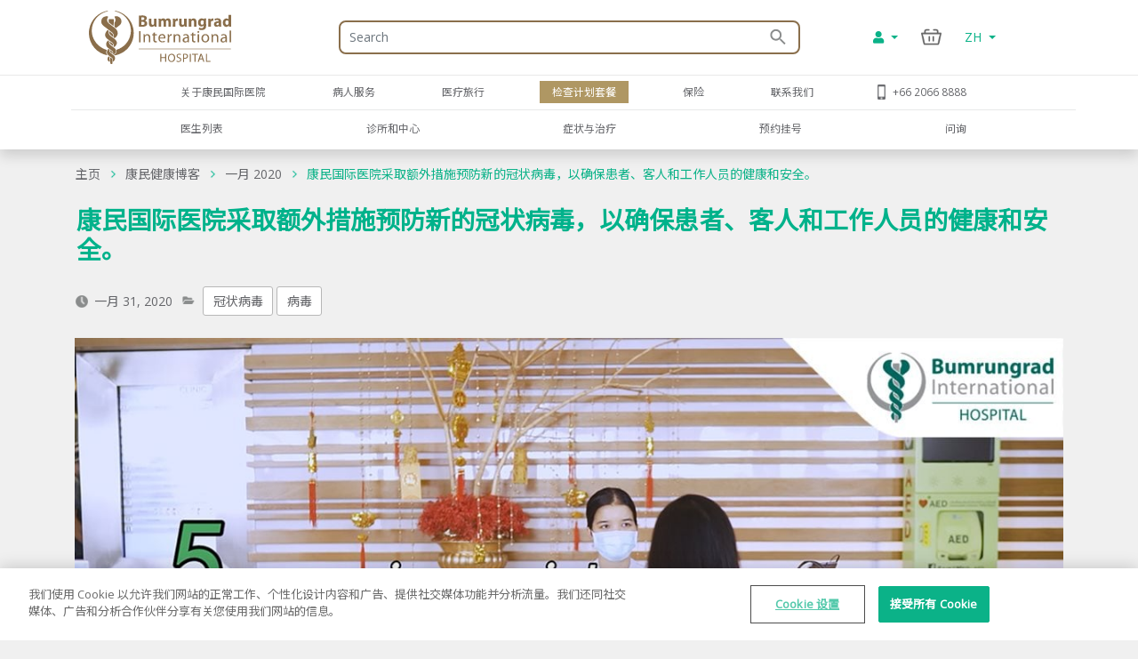

--- FILE ---
content_type: text/html; charset=utf-8
request_url: https://www.bumrungrad.com/zh/health-blog/january-2020/5-screening-point
body_size: 39453
content:
<!DOCTYPE html>
<html  >
<head id="head"><meta property="og:image" content="https://www.bumrungrad.com/getattachment/d0bb4650-13bb-4510-9162-96b497d8f5f6/image.jpg" /><title>
	康民国际医院采取额外措施预防新的冠状病毒，以确保患者、客人和工作人员的健康和安全。
</title><meta name="description" content="康民国际医院采取额外措施预防新的冠状病毒，以确保患者、客人和工作人员的健康和安全。康民国际医院采取额外措施预防新的冠状病毒，以确保患者、客人和工作人员的健康和安全。" /> 
<meta charset="UTF-8" /> 
<meta name="keywords" content="Bumrungrad, Bumrungrad hospital, bangkok hospital, hospital in bangkok, hospital in thailand, world class hospital, JCI hospital, heart center, spine center, cancer center,HealthPoint health, health blogs, health tips" /> 
<!-- Global site tag (gtag.js) - Google Analytics -->
<script async src="https://www.googletagmanager.com/gtag/js?id=G-ZRC8Q3ZM5W"></script>
<script>
  window.dataLayer = window.dataLayer || [];
  function gtag(){dataLayer.push(arguments);}
  gtag('js', new Date());

  gtag('config', 'G-ZRC8Q3ZM5W');
</script>

<script type="text/javascript">
  var appInsights=window.appInsights||function(a){
    function b(a){c[a]=function(){var b=arguments;c.queue.push(function(){c[a].apply(c,b)})}}var c={config:a},d=document,e=window;setTimeout(function(){var b=d.createElement("script");b.src=a.url||"https://az416426.vo.msecnd.net/scripts/a/ai.0.js",d.getElementsByTagName("script")[0].parentNode.appendChild(b)});try{c.cookie=d.cookie}catch(a){}c.queue=[];for(var f=["Event","Exception","Metric","PageView","Trace","Dependency"];f.length;)b("track"+f.pop());if(b("setAuthenticatedUserContext"),b("clearAuthenticatedUserContext"),b("startTrackEvent"),b("stopTrackEvent"),b("startTrackPage"),b("stopTrackPage"),b("flush"),!a.disableExceptionTracking){f="onerror",b("_"+f);var g=e[f];e[f]=function(a,b,d,e,h){var i=g&&g(a,b,d,e,h);return!0!==i&&c["_"+f](a,b,d,e,h),i}}return c
    }({
        instrumentationKey:"b9b596f8-7a8c-4902-96d7-c4240c160d7c"
    });
    
  window.appInsights=appInsights,appInsights.queue&&0===appInsights.queue.length&&appInsights.trackPageView();
</script>

 
<!-- OneTrust Cookies Consent Notice start -->
<script type="text/javascript" src="https://cdn-apac.onetrust.com/consent/c8bcec65-b0ad-41b0-927b-2aacbf1b2110/OtAutoBlock.js" ></script>
<script src="https://cdn-apac.onetrust.com/scripttemplates/otSDKStub.js" data-language="zh"  type="text/javascript" charset="UTF-8" data-domain-script="c8bcec65-b0ad-41b0-927b-2aacbf1b2110"></script>
<script type="text/javascript">
var oneTrustID = "";
function OptanonWrapper() {
   if (Optanon.IsAlertBoxClosedAndValid()) {
	oneTrustID = Optanon.GetDomainData().ConsentIntegrationData.consentPayload.identifier;
   }
}
</script>
<!-- OneTrust Cookies Consent Notice end -->


<meta http-equiv="X-UA-Compatible" content="IE=edge">
<meta name="viewport" content="width=device-width, initial-scale=1.0, maximum-scale=1.0, user-scalable=no, viewport-fit=cover" />
<meta charset="utf-8">
<meta http-equiv="content-language" content="zh" />
<meta name="google" value="notranslate" />
<meta property="fb:pages" content="162830794940" />
<meta property="fb:app_id" content="269043099773186" />
<meta property="og:image" content="https://www.bumrungrad.com/images/custom/mobile/bi-logo-mobile.png" />
<meta name="apple-itunes-app" content="app-id=1504603205, app-argument=https://www.bumrungrad.com/en/application">
<meta name="google-play-app" content="app-id=com.bumrungrad.android">
<!-- Start SmartBanner configuration -->
<meta name="smartbanner:title" content="Bumrungrad">
<meta name="smartbanner:author" content="Bumrungrad Hospital Public Company Limited.">
<meta name="smartbanner:price" content="FREE">
<meta name="smartbanner:price-suffix-google" content="Download Now">
<meta name="smartbanner:icon" content="https://play-lh.googleusercontent.com/XvkZDBTwWoMjG6znE9N44aX7F-7kYxMCV4W4vt549Mmlp6m1Q61Y2us9ItyytL-nvUE=s180-rw">
<meta name="smartbanner:button" content="VIEW">
<meta name="smartbanner:button-url-google" content="https://play.google.com/store/apps/details?id=com.bumrungrad.android&hl=th&gl=US">
<meta name="smartbanner:enabled-platforms" content="android">
<meta name="smartbanner:disable-positioning" content="true">
<meta name="smartbanner:hide-ttl" content="10000">
<!-- ถ้าต้องการแสดง banner andriod ให้คอมเม้นบรรทัดด้านล่าง -->
<!-- <meta name="smartbanner:enabled-platforms" content="none"> -->
<!--[if lt IE 7]>
<link rel="stylesheet" type="text/css" href="/CMSTemplates/BIHSite/css/template/ie6-fix.css"media="all" />
<![endif]-->
<!--[if lte IE 7]>
<link rel="stylesheet" type="text/css" href="/CMSTemplates/BIHSite/css/template/ie7-fix.css"media="all" />
</style>
<![endif]-->

<!--[if lt IE 9]>
        <link href="/CMSTemplates/BIHInterSite/css/main-ie8.css" rel="stylesheet" />
<![endif]-->


<script type="application/ld+json">
    {
      "@context": "http://schema.org",
      "@type": "MedicalWebPage",
      "name": "Bumrungrad International Hospital",
      "url": "https://www.bumrungrad.com/",
      "potentialAction": {
        "@type": "SearchAction",
        "target": "https://www.bumrungrad.com/specialpages/Search-Result?q={search_term_string}",
        "query-input": "required name=search_term_string"
      },
      "sameAs" : [
        "https://www.facebook.com/bumrungrad",
        "https://www.twitter.com/bumrungradH",
        "https://plus.google.com/+bumrungrad",
        "https://instagram.com/bumrungrad_international",
        "https://www.youtube.com/c/bumrungrad",
        "https://www.linkedin.com/company/bumrungrad-international" 
      ]
    }
</script>

<meta name="p:domain_verify" content="48e42f23cfe24409c75d82862e50c062"/>

<style>
@media print {
     #menu {display:none;}
     #head { display:none; }
     .btn-group-vertical{display: none !important;}
     .footer {display:none !important;}
    td ul li {    line-height: 30px; padding: 10px;}
     ul li ul li {    line-height: 25px; padding: 10px;}
}
</style>





<!-- Google Tag Manager -->
<script>(function(w,d,s,l,i){w[l]=w[l]||[];w[l].push({'gtm.start':
new Date().getTime(),event:'gtm.js'});var f=d.getElementsByTagName(s)[0],
j=d.createElement(s),dl=l!='dataLayer'?'&l='+l:'';j.async=true;j.src=
'https://www.googletagmanager.com/gtm.js?id='+i+dl;f.parentNode.insertBefore(j,f);
})(window,document,'script','dataLayer','GTM-PSRFQX');</script>
<!-- End Google Tag Manager -->

<script>
/*! js-cookie v3.0.0-rc.0 | MIT */
!function(e,t){"object"==typeof exports&&"undefined"!=typeof module?module.exports=t():"function"==typeof define&&define.amd?define(t):(e=e||self,function(){var r=e.Cookies,n=e.Cookies=t();n.noConflict=function(){return e.Cookies=r,n}}())}(this,function(){"use strict";function e(e){for(var t=1;t<arguments.length;t++){var r=arguments[t];for(var n in r)e[n]=r[n]}return e}var t={read:function(e){return e.replace(/%3B/g,";")},write:function(e){return e.replace(/;/g,"%3B")}};return function r(n,i){function o(r,o,u){if("undefined"!=typeof document){"number"==typeof(u=e({},i,u)).expires&&(u.expires=new Date(Date.now()+864e5*u.expires)),u.expires&&(u.expires=u.expires.toUTCString()),r=t.write(r).replace(/=/g,"%3D"),o=n.write(String(o),r);var c="";for(var f in u)u[f]&&(c+="; "+f,!0!==u[f]&&(c+="="+u[f].split(";")[0]));return document.cookie=r+"="+o+c}}return Object.create({set:o,get:function(e){if("undefined"!=typeof document&&(!arguments.length||e)){for(var r=document.cookie?document.cookie.split("; "):[],i={},o=0;o<r.length;o++){var u=r[o].split("="),c=u.slice(1).join("="),f=t.read(u[0]).replace(/%3D/g,"=");if(i[f]=n.read(c,f),e===f)break}return e?i[e]:i}},remove:function(t,r){o(t,"",e({},r,{expires:-1}))},withAttributes:function(t){return r(this.converter,e({},this.attributes,t))},withConverter:function(t){return r(e({},this.converter,t),this.attributes)}},{attributes:{value:Object.freeze(i)},converter:{value:Object.freeze(n)}})}(t,{path:"/"})});
</script>

<!-- Start Aloglia Script-->
<link rel="stylesheet" href="https://cdn.jsdelivr.net/npm/instantsearch.css@7/themes/algolia-min.css">
<link rel="stylesheet" href="https://cdn.jsdelivr.net/npm/@splidejs/splide@4.0.2/dist/css/splide.min.css">
<link rel="stylesheet" href="https://search.bumrungrad.com/src.870540d2.css">
<link rel="stylesheet" href="https://search.bumrungrad.com/app.6f7c894c.css">
<!-- End Aloglia Script-->

<link rel="stylesheet" href="https://asset.bumrungrad.com/components/appointments/appointment.34b7aba5.css">
<!--link rel="stylesheet" href="https://asset.bumrungrad.com/components/appointments/appointment.7b2ad4da.css"-->
<link rel="stylesheet" href="https://asset.bumrungrad.com/components/appointments/mdcal.39471490.css">
<link rel="stylesheet" href="https://asset.bumrungrad.com/components/appointments/breastcancer.04759c41.css">
<link rel="stylesheet" href="https://asset.bumrungrad.com/components/appointments/strokerisk.25e387e3.css">
 
<link href="/App_Themes/Default/Images/favicon.ico" type="image/x-icon" rel="shortcut icon"/>
<link href="/App_Themes/Default/Images/favicon.ico" type="image/x-icon" rel="icon"/>
<meta property="og:title" content="康民国际医院采取额外措施预防新的冠状病毒，以确保患者、客人和工作人员的健康和安全。" /><meta property="og:description" content="康民国际医院采取额外措施预防新的冠状病毒，以确保患者、客人和工作人员的健康和安全。康民国际医院采取额外措施预防新的冠状病毒，以确保患者、客人和工作人员的健康和安全。" /><meta property="og:type" content="article" /><link href="https://www.bumrungrad.com/zh/health-blog/january-2020/5-screening-point" rel="canonical" /><link href="https://www.bumrungrad.com/en/health-blog/january-2020/5-screening-point" rel="alternate" hreflang="en-us" /><link href="https://www.bumrungrad.com/th/health-blog/january-2020/5-screening-point" rel="alternate" hreflang="th-th" /><link href="/CMSPages/GetCSS.aspx?stylesheetname=Bootstrap" type="text/css" rel="stylesheet" media="screen"/>
<link href="/CMSPages/GetCSS.aspx?stylesheetname=BIH2019" type="text/css" rel="stylesheet" media="all"/>
<link href="/CMSPages/GetCSS.aspx?stylesheetname=ResponsiveTables" type="text/css" rel="stylesheet" media="screen"/>
<link href="/CMSPages/GetCSS.aspx?stylesheetname=BIHCheckout2019" type="text/css" rel="stylesheet" media="screen"/>
<link href="/CMSPages/GetCSS.aspx?stylesheetname=customChatBotCss" type="text/css" rel="stylesheet" media="screen"/>
<link href="/CMSPages/GetCSS.aspx?stylesheetname=BIHSmartBanner" type="text/css" rel="stylesheet" media="screen"/>
<link href="/CMSPages/GetCSS.aspx?stylesheetname=BIHSearch" type="text/css" rel="stylesheet" media="screen"/>
<link href="/CMSPages/GetCSS.aspx?stylesheetname=BIHCustomSearch" type="text/css" rel="stylesheet" media="screen"/>
<link href="/CMSPages/GetCSS.aspx?stylesheetname=BIHB8DPhoneInputInter" type="text/css" rel="stylesheet" media="screen"/>
<link href="/CMSPages/GetCSS.aspx?stylesheetname=BIHB8DCss" type="text/css" rel="stylesheet" media="screen"/>
<link href="/CMSPages/GetCSS.aspx?stylesheetname=BIHB8DCustomCss" type="text/css" rel="stylesheet" media="screen"/>
<link href="/css/2019/blog/custom.css" type="text/css" rel="stylesheet" media="screen"/>
<script src="/js/jquery/v3/jquery.min.js" type="text/javascript"></script><script src="/js/2020/app.js?v=20200803" type="text/javascript"></script><script src="/js/2020/vendor.js" type="text/javascript"></script>
<script type="text/javascript">
	//<![CDATA[
function setCookie(cname, cvalue, exdays) {
  var d = new Date();
  d.setTime(d.getTime() + (exdays * 24 * 60 * 60 * 1000));
  var expires = "expires="+d.toUTCString();
  document.cookie = cname + "=" + cvalue + ";" + expires + ";path=/;Secure";
}
function getCookie(cname) {
  var name = cname + "=";
  var ca = document.cookie.split(';');
  for(var i = 0; i < ca.length; i++) {
    var c = ca[i];
    while (c.charAt(0) == ' ') {
      c = c.substring(1);
    }
    if (c.indexOf(name) == 0) {
      return c.substring(name.length, c.length);
    }
  }
  return "";
}
//]]>
</script></head>
<body class="LTR Chrome ZHCN ContentBody"  ><!-- Google Tag Manager (noscript) --> <noscript><iframe src="https://www.googletagmanager.com/ns.html?id=GTM-PSRFQX" height="0" width="0" style="display:none;visibility:hidden"></iframe></noscript> <!-- End Google Tag Manager (noscript) -->
    
    <form method="post" action="/zh/health-blog/january-2020/5-screening-point" id="form">
<div class="aspNetHidden">
<input type="hidden" name="__CMSCsrfToken" id="__CMSCsrfToken" value="5kLzkplPmvkrqEp3HfJsat4fnc5iD9uevE7d3gtQd5m/FoHKqQJ9lkMuI7c7IP0EOp7QRVs3I1LChm0ZfJ/9LdLIMkE9//gLbkqiGtgPUtA=" />
<input type="hidden" name="__EVENTTARGET" id="__EVENTTARGET" value="" />
<input type="hidden" name="__EVENTARGUMENT" id="__EVENTARGUMENT" value="" />

</div>

<script type="text/javascript">
//<![CDATA[
var theForm = document.forms['form'];
if (!theForm) {
    theForm = document.form;
}
function __doPostBack(eventTarget, eventArgument) {
    if (!theForm.onsubmit || (theForm.onsubmit() != false)) {
        theForm.__EVENTTARGET.value = eventTarget;
        theForm.__EVENTARGUMENT.value = eventArgument;
        theForm.submit();
    }
}
//]]>
</script>


<script src="/WebResource.axd?d=pynGkmcFUV13He1Qd6_TZDkvCSpPMTFeJjjyo6ONQtkFVKhVwsLVED6g7h4FtMePKGSpqplWhiGekLs5fAxh3A2&amp;t=638628224627334853" type="text/javascript"></script>

<input type="hidden" name="lng" id="lng" value="zh-CN" />
<script type="text/javascript">
	//<![CDATA[

function PM_Postback(param) { if (window.top.HideScreenLockWarningAndSync) { window.top.HideScreenLockWarningAndSync(1080); } if(window.CMSContentManager) { CMSContentManager.allowSubmit = true; }; __doPostBack('m$am',param); }
function PM_Callback(param, callback, ctx) { if (window.top.HideScreenLockWarningAndSync) { window.top.HideScreenLockWarningAndSync(1080); }if (window.CMSContentManager) { CMSContentManager.storeContentChangedStatus(); };WebForm_DoCallback('m$am',param,callback,ctx,null,true); }
//]]>
</script>
<script src="/CMSScripts/RequireJS/CMSConfigRequire.js" type="text/javascript"></script>
<script src="/CMSScripts/RequireJS/require.js" type="text/javascript"></script>
<script src="/CMSPages/GetResource.ashx?scriptfile=%7e%2fCMSScripts%2fRequireJS%2fconfig.js&amp;resolvemacros=1" type="text/javascript"></script><script src="/js/2019/slick.js" type="text/javascript"></script><script src="/CMSScripts/Custom/custom.js?v=4" type="text/javascript"></script><script src="/CMSScripts/Custom/accounts/account.js" type="text/javascript"></script>
<script src="/ScriptResource.axd?d=NJmAwtEo3Ipnlaxl6CMhvnwWgfh7glJKwGFtNgTZHP-IZaAztiOWLGnTZg2g0KhwvltHE3JGl1VakFSWE1-SPeEPNzY6V8SFTdO0dx4aWp3OdGY5SFOAfBGMIW6uAxuSCmOIvD_t46UL8-xnJ6dd6p-ZXj70YcC7zvCTTYigmnY1&amp;t=b990ecd" type="text/javascript"></script>
<script src="/ScriptResource.axd?d=dwY9oWetJoJoVpgL6Zq8ODFz7GORhlOJ7KszS6WmxyBlXaw8cR6UtjHb8DOh07Q_vXcZHOPgBcNzFDL5R5ARC7IpzjqnugrDOSs3ItN3S2y0Em0gbIwy4b-aueOxatP3JJSHkuoGhepDITCcVg6xYsiLNqf9BR_G1FSDyHjdKQs1&amp;t=b990ecd" type="text/javascript"></script>
<script type="text/javascript">
	//<![CDATA[

var CMS = CMS || {};
CMS.Application = {
  "language": "zh",
  "imagesUrl": "/CMSPages/GetResource.ashx?image=%5bImages.zip%5d%2f",
  "isDebuggingEnabled": false,
  "applicationUrl": "/",
  "isDialog": false,
  "isRTL": "false"
};

//]]>
</script>
<div class="aspNetHidden">

	<input type="hidden" name="__VIEWSTATEGENERATOR" id="__VIEWSTATEGENERATOR" value="A5343185" />
	<input type="hidden" name="__SCROLLPOSITIONX" id="__SCROLLPOSITIONX" value="0" />
	<input type="hidden" name="__SCROLLPOSITIONY" id="__SCROLLPOSITIONY" value="0" />
</div>
    <script type="text/javascript">
//<![CDATA[
Sys.WebForms.PageRequestManager._initialize('manScript', 'form', ['tctxM','','tp$lt$zoneContent$masterPlaceholder$p$lt$zoneBIHBlogDetail$UniversalViewer1$uniView$ctl00$ctl00$upReportsList',''], ['p$lt$zoneContent$masterPlaceholder$p$lt$zoneBIHBlogDetail$UniversalViewer1$uniView$ctl00$ctl00$RatingControl$RatingControl',''], [], 90, '');
//]]>
</script>

    <div id="ctxM">

</div>
    



<input type="hidden" id="hidCultureAlias" value="zh" />


<link href="/css/2020/loading/loading.css" rel="stylesheet" />
<link href="/css/modallogin/customstyle.css" rel="stylesheet" />


<a id="button-gototop">
    <div class="goup-container">
        <div class="goup-arrow"></div>
    </div>
    <div class="goup-text">bih.button.backtotop.text</div>
</a>
<div id="searchbar" class="searchbar shadow collapse" style="">
    <div class="container">
        <div class="row">
            <div class="col-12">
                <div class="d-flex py-14">
                    <a href="#" class="btn-back d-flex align-items-center justify-content-center w-30px">
                        <img src="/assets/img/icons/arrow-left-chevron.png" />
                    </a>
                    <div class="input-group mr-15">
                        <input type="text" class="txtSearchQuery form-control my-0" placeholder="Search" />
                        <div class="input-group-append position-absolute bottom-0 right-0 z-100 top-0">
                            <a href="#" class="btnSearchText d-flex align-items-center px-2">
                                <img class="w-18px" src="/assets/img/icons/search-green.png" /></a>
                        </div>
                    </div>
                </div>
            </div>
        </div>
        <a class="btn-close d-none" href="#searchbar" data-toggle="collapse" aria-expanded="true"></a>
    </div>
</div>
<div id="mainNav" class="fixed-top collapse show">
  <div class="container">
    <div class="row desktop d-none d-lg-flex py-2">
            <div class="col-3">
                <a href="/zh" id="p_lt_zoneNavbar_BIHHeader2019_aHomeLogo" class="navbar-brand mr-auto">
                    <img src="/assets/img/logo.svg" alt="" class="navbar__logo"></a>
            </div>

            <div class="col-6 col-lg-6 col-sm-9">
                <div id="formSearch" class="formSearch d-flex align-items-center h-100">
                    <div id="b8d-onestore-search" class="b8d-onestore-typ" style="width: 100%;"></div>
                </div>

            </div>

            <div class="col-3">

                <div class="shotcutweb d-flex h-100 align-items-center">
                    <ul class="d-lg-flex mb-0 h-40" style="list-style: none">
                        <li class="nav-item signin-container mb-0 d-flex align-items-center">
                            <a class="nav-link dropdown-toggle signin" id="aAccount" data-toggle="dropdown" aria-haspopup="true" aria-expanded="false" href="#" style="content: 's'">
                                <i class="fas fa-user"></i>
                            </a>
                            <div class="dropdown-menu signin" aria-labelledby="dropdownMenuButton">
                                <!--a class="dropdown-item aSignIn" id="aSignIn" onclick="signInTriggerClick()"><i class="fas fa-sign-in-alt" style="width: 25px;"></i>Log In</a-->
                                <a class="dropdown-item aSignIn" id="b8d-sign-in"><i class="fas fa-sign-in-alt" style="width: 25px;"></i>Log In</a>
                                <a class="dropdown-item" id="aSignUp" onclick="signUpTriggerClick()"><i class="fas fa-user-plus" style="width: 25px;"></i>Create Account</a>
                                <a class="dropdown-item" href="/account/profile" id="aProfile" style="display: none;"><i class="fas fa-user" style="width: 25px;"></i>Profile</a>
                                <a class="dropdown-item aSignOut" href="javascript:void(0)" id="aSignOut" style="display: none;"><i class="fas fa-sign-out-alt" style="width: 25px;"></i>Sign out</a>
                            </div>
                        </li>
                        <li class="nav-item cart-container mb-0 d-flex align-items-center"id="b8d-onestore-carticon-desktop"></li>
                        <li class="nav-item dropdown d-none d-lg-flex mb-0 align-items-center" id="b8d-onestore-language">
                            <a class="nav-link dropdown-toggle dropdown-language-toggle" href="#" role="button" data-toggle="dropdown" aria-haspopup="true" aria-expanded="false">
                                ZH
                            </a>
                            <div class="dropdown-menu dropdown-language-menu">
                                <a class="dropdown-item" href="/th/health-blog/january-2020/5-screening-point">TH - ไทย</a><a class="dropdown-item" href="/en/health-blog/january-2020/5-screening-point">EN - English</a>
                            </div>
                        </li>
                    </ul>
                </div>


            </div>
        </div>
  </div>
</div>
<div id="mainNav" class="shadow collapse show mainnav-seperate">
    <div class="container">
        
        <div class="row">
            <div class="col-12 no-gutter">
                <nav class="navbar navbar-expand-lg flex-wrap">


                    <!-- mobile -->
                    <ul class="navbar-nav flex-row d-lg-none nav-mobile" id="navbar-nav-nav-mobile">
                        <li class="nav-item signin-container w-50 d-flex justify-content-between flex-grow-1">
                            <a href="/" id="p_lt_zoneNavbar_BIHHeader2019_a3" class="navbar-brand">
                                <img src="/assets/img/logo.svg" alt="" class="navbar__logo"></a>
                            <div id="b8d-onestore-search-mobile" class="b8d-onestore-typ" style="width: 100%;"></div>
                        </li>
                        <li class="nav-item signin-container">
                            <a class="nav-link dropdown-toggle signin  mx-auto" id="aAccountMobile" data-toggle="dropdown" aria-haspopup="true" aria-expanded="false" href="#" style="content: 's'">
                                <i class="fas fa-user"></i>
                            </a>
                            <div class="dropdown-menu signin" aria-labelledby="dropdownMenuButton">
                                <!--a class="dropdown-item aSignIn" id="aSignInMobile" onclick="signInTriggerClick()"><i class="fas fa-sign-in-alt" style="width: 25px;"></i>Log In</a-->
                                <a class="dropdown-item aSignIn" id="b8d-sign-in-mobile"><i class="fas fa-sign-in-alt" style="width: 25px;"></i>Log In</a>
                                <a class="dropdown-item" id="aSignUpMobile" onclick="signUpTriggerClick()"><i class="fas fa-user-plus" style="width: 25px;"></i>Create Account</a>
                                <a class="dropdown-item" href="/account/profile" id="aProfileMobile" style="display: none;"><i class="fas fa-user" style="width: 25px;"></i>Profile</a>
                                <a class="dropdown-item aSignOut" href="javascript:void(0)" id="aSignOutMobile" style="display: none;"><i class="fas fa-sign-out-alt" style="width: 25px;"></i>Sign out</a>
                            </div>
                        </li>
                        <li class="nav-item" style="display: none;">
                            <a href="https://telehealth.bumrungrad.com/" class="nav-link telemedicine-link" style="font-size: 0.75rem; text-align: center; padding: 1rem 5px 0.85rem 5px;">
                                <span>bih.telemedicine.text</span></a>
                        </li>
                        <li class="nav-item cart cart-container" style="min-width:0px;" id="b8d-onestore-carticon-mobile"></li>
                        <li class="nav-item" id="b8d-onestore-language-mobile">
                            <a class="nav-link dropdown-toggle dropdown-language-toggle mx-auto" href="#" role="button" data-toggle="dropdown" aria-haspopup="true" aria-expanded="false">ZH
                            </a>
                            <div class="dropdown-menu dropdown-language-menu">
                                <a class="dropdown-item" href="/th/health-blog/january-2020/5-screening-point">TH - ไทย</a><a class="dropdown-item" href="/en/health-blog/january-2020/5-screening-point">EN - English</a>
                            </div>
                        </li>

                    </ul>
                    <!-- mobile -->

                    <button class="navbar-toggler collapsed" type="button" data-toggle="collapse" data-target="#navPrimary" aria-controls="navPrimary" aria-expanded="false" aria-label="Toggle navigation">
                        <span class="navbar-toggler-bar"></span>
                        <span class="navbar-toggler-bar"></span>
                        <span class="navbar-toggler-bar"></span>
                    </button>

                    <!-- nav-wrapper -->
                    <div class="nav-wrapper">
                        <!-- navPrimary -->
                        <div class="navbar-collapse collapse" id="navPrimary" style="">
                            <div class="col-10 m-auto">
                                <ul class="navbar-nav py-2">
                                    <li class="nav-item "><a href="#submenu-1" class="nav-link collapsed" data-toggle="collapse" aria-expanded="false">关于康民国际医院</a><div id="submenu-1" class="submenu-level-1 collapse" data-parent="#navPrimary"><ul class="submenu"><li class="nav-item"><a href="/zh/about-us/bumrungrad-international-hospital" class="nav-link">关于康民国际医院 (Bumrungrad)</a></li><li class="nav-item"><a href="/zh/about-us/international-hospital-accreditation" class="nav-link">医院所获荣誉及资质</a></li><li class="nav-item"><a href="/zh/about-us/bumrungrad-factsheet" class="nav-link">公司概要</a></li></ul>      <div class="submenu-lg">          <div class="container">              <div class="row">                  <div class="col">                      <ul class="nav"><li class="nav-item"><a href="/zh/about-us/bumrungrad-international-hospital" class="nav-link">关于康民国际医院 (Bumrungrad)</a></li><li class="nav-item"><a href="/zh/about-us/international-hospital-accreditation" class="nav-link">医院所获荣誉及资质</a></li><li class="nav-item"><a href="/zh/about-us/bumrungrad-factsheet" class="nav-link">公司概要</a></li>                      </ul>                  </div>                 <div class="col" id="submenu-lg-col-1">                  </div>                  <div class="col">                  </div>                  <div class="col">                  </div>              </div>          </div>      </div></div></li><li class="nav-item "><a href="#submenu-2" class="nav-link collapsed" data-toggle="collapse" aria-expanded="false">病人服务</a><div id="submenu-2" class="submenu-level-1 collapse" data-parent="#navPrimary"><ul class="submenu"><li class="nav-item"><a href="/en/insurance-information-guides" class="nav-link">保险我们接受</a></li><li class="nav-item"><a href="#" class="nav-link"> 患者反馈</a></li><li class="nav-item"><a href="https://www.bumrungrad.com/en/patient-services/patient-services-overview" class="nav-link">患者服务概述</a></li></ul>      <div class="submenu-lg">          <div class="container">              <div class="row">                  <div class="col">                      <ul class="nav"><li class="nav-item"><a href="/en/insurance-information-guides" class="nav-link">保险我们接受</a></li><li class="nav-item"><a href="#" class="nav-link"> 患者反馈</a></li><li class="nav-item"><a href="https://www.bumrungrad.com/en/patient-services/patient-services-overview" class="nav-link">患者服务概述</a></li>                      </ul>                  </div>                 <div class="col" id="submenu-lg-col-2">                  </div>                  <div class="col">                  </div>                  <div class="col">                  </div>              </div>          </div>      </div></div></li><li class="nav-item "><a href="/zh/medical-travel" class="nav-link collapsed"> 医疗旅行</a></li><li class="nav-item active"><a href="/zh/packages" class="nav-link collapsed">检查计划套餐</a></li><li class="nav-item "><a href="#submenu-5" class="nav-link collapsed" data-toggle="collapse" aria-expanded="false">保险</a><div id="submenu-5" class="submenu-level-1 collapse" data-parent="#navPrimary"><ul class="submenu"><li class="nav-item"><a href="/en/insurance" class="nav-link">Insurance What Do We Accept?</a></li><li class="nav-item"><a href="https://www.bumrungrad.com/en/insurance-information-guides" class="nav-link">Insurance Information Guides</a></li><li class="nav-item"><a href="https://www.bumrungrad.com/en/insurance/good-vibes" class="nav-link">Insurance Good Vibes</a></li><li class="nav-item"><a href="https://www.bumrungrad.com/en/insurance/packages-and-promotion" class="nav-link">Insurance Packages and Promotion</a></li></ul>      <div class="submenu-lg">          <div class="container">              <div class="row">                  <div class="col">                      <ul class="nav"><li class="nav-item"><a href="/en/insurance" class="nav-link">Insurance What Do We Accept?</a></li><li class="nav-item"><a href="https://www.bumrungrad.com/en/insurance-information-guides" class="nav-link">Insurance Information Guides</a></li><li class="nav-item"><a href="https://www.bumrungrad.com/en/insurance/good-vibes" class="nav-link">Insurance Good Vibes</a></li><li class="nav-item"><a href="https://www.bumrungrad.com/en/insurance/packages-and-promotion" class="nav-link">Insurance Packages and Promotion</a></li>                      </ul>                  </div>                 <div class="col" id="submenu-lg-col-5">                  </div>                  <div class="col">                  </div>                  <div class="col">                  </div>              </div>          </div>      </div></div></li><li class="nav-item "><a href="#submenu-6" class="nav-link collapsed" data-toggle="collapse" aria-expanded="false">联系我们</a><div id="submenu-6" class="submenu-level-1 collapse" data-parent="#navPrimary"><ul class="submenu"><li class="nav-item"><a href="/zh/contact-us/referring-patients" class="nav-link">将患者介绍给康明拉德</a></li><li class="nav-item"><a href="/zh/contact-us/contact-details" class="nav-link">联系我们</a></li><li class="nav-item"><a href="/zh/contact-us/international-referral-offices" class="nav-link">国际推荐办公室</a></li><li class="nav-item"><a href="/zh/contact-us/map-bumrungrad-directions" class="nav-link">地图，导航 & 出租车信息</a></li><li class="nav-item"><a href="#" class="nav-link"> 医疗记录请求</a></li><li class="nav-item"><a href="/zh/contact-us/inquiry" class="nav-link">问询</a></li><li class="nav-item"><a href="#" class="nav-link"> 匿名举报热线</a></li></ul>      <div class="submenu-lg">          <div class="container">              <div class="row">                  <div class="col">                      <ul class="nav"><li class="nav-item"><a href="/zh/contact-us/referring-patients" class="nav-link">将患者介绍给康明拉德</a></li><li class="nav-item"><a href="/zh/contact-us/contact-details" class="nav-link">联系我们</a></li><li class="nav-item"><a href="/zh/contact-us/international-referral-offices" class="nav-link">国际推荐办公室</a></li><li class="nav-item"><a href="/zh/contact-us/map-bumrungrad-directions" class="nav-link">地图，导航 & 出租车信息</a></li><li class="nav-item"><a href="#" class="nav-link"> 医疗记录请求</a></li><li class="nav-item"><a href="/zh/contact-us/inquiry" class="nav-link">问询</a></li><li class="nav-item"><a href="#" class="nav-link"> 匿名举报热线</a></li>                      </ul>                  </div>                 <div class="col" id="submenu-lg-col-6">                  </div>                  <div class="col">                  </div>                  <div class="col">                  </div>              </div>          </div>      </div></div></li><li class='nav-item d-lg-none'><a href="/zh/search-for-a-thailand-doctor" class="nav-link collapsed">医生列表</a></li><li class='nav-item d-lg-none'><a href="/zh/clinics-and-centers" class="nav-link collapsed">诊所和中心</a></li><li class='nav-item d-lg-none'><a href="/zh/conditions-treatments" class="nav-link collapsed">症状与治疗</a></li><li class='nav-item d-lg-none'><a href="/zh/book-appointment" class="nav-link collapsed">预约挂号</a></li><li class='nav-item d-lg-none'><a href="/zh/contact-us/inquiry" class="nav-link collapsed">问询</a></li>

                                    <li class="nav-item d-none d-lg-block emergency"><a href="tel:1378" class="nav-link emergency-link">1378 (Thailand Only)</a></li>
                                    <li class="nav-item d-none d-lg-block"><a href="tel:+6620668888" class="nav-link call-link">+66 2066 8888</a></li>
                                </ul>
                            </div>
                        </div>
                        <!-- / navPrimary -->

                        <!-- navSecondary -->
                        <div class="d-none d-lg-flex" id="navSecondary">
                            <div class="col-10 m-auto">
                                <ul class="navbar-nav py-2">
                                    <li class="nav-item "><a class="nav-link" href="/zh/search-for-a-thailand-doctor">医生列表</a></li><li class="nav-item "><a class="nav-link" href="/zh/clinics-and-centers">诊所和中心</a></li><li class="nav-item "><a class="nav-link" href="/zh/conditions-treatments">症状与治疗</a></li><li class="nav-item "><a class="nav-link" href="/zh/book-appointment">预约挂号</a></li><li class="nav-item "><a class="nav-link" href="/zh/contact-us/inquiry">问询</a></li>
                                </ul>
                            </div>
                        </div>
                        <!-- /navSecondary -->
                    </div>
                    <!-- /nav-wrapper -->
                </nav>
            </div>
        </div>
    </div>
</div>
<div class="modal fade" id="authModal" tabindex="-1" role="dialog" aria-labelledby="mySmallModalLabel" aria-hidden="true">
    <div class="modal-dialog modal-dialog-centered" role="document">
        <div class="modal-content">
            <div id="pnlShowSession">
                <div class="modal-header">
                    <h5 class="modal-title" id="authModalTitle">Session Timeout</h5>
                </div>
                <div class="modal-body">
                    <p>You're been inactive for a while. For security reason, we'll automatically sign you out from our website. Please Click "Login" to extend your session</p>
                </div>
                <div class="modal-footer btn-flex-reverse">
                    <a class="btn btn-primary" onclick="openPnlSignIn()">Log In</a>
                    &nbsp;
                    <a class="btn btn-default" id="rejectLogin">Cancel</a>
                </div>
            </div>
            <div id="pnlShowSignin">
                <div class="modal-header pt-0 d-block" style="border-bottom: none;">
                    <div class="row">
                        <div class="parent">
                            <button type="button" class="close" data-dismiss="modal" aria-label="Close" id="rejectLoginModal"><span aria-hidden="true">&times;</span></button>
                            <img class="logostyle pt-3" src="/images/logo-bumrungrad-eng.png" />
                            <img class="bgstyle" src="/images/modallogin/Login.png" />
                        </div>
                    </div>
                </div>
                <div class="modal-body">
                    <div class="row textbtngroup">
                        <div class="col-sm-12 col-md-12 col-lg-12">
                            <h4 style="color: #119b78;"><strong>Welcome back</strong></h4>
                        </div>
                    </div>
                    <div class="row textbtngroup">
                        <div class="col-sm-12 col-md-12 col-lg-12">
                            <p>Access your patient history, lab results, future appointments and more.</p>
                            <br />
                        </div>
                    </div>
                    <div class="row textbtngroup">
                        <div class="col-sm-12 col-md-12 col-lg-12">
                            <a class="btn btn-primary btn-md btn-block btnblockstyle left-icon" href="https://auth.bumrungrad.com/bhcustomer.onmicrosoft.com/oauth2/v2.0/authorize?p=B2C_1A_WEBSITE_DYNAMICSUSI&client_id=f69ed5ba-0572-474a-81ca-85a78c63c117&nonce=defaultNonce&redirect_uri=https%3A%2F%2Fwww.bumrungrad.com%2Faccount%2FloadingProfile&scope=openid&response_type=id_token&prompt=login" onclick="setRedirectUrl()">
                                <i class="fasocial fa fa-envelope"></i>
                                Continue with email address
                            </a>
                            <a class="d-none btn btn-primary btn-md btn-block btnblockstyle left-icon" href="https://auth.bumrungrad.com/bhcustomer.onmicrosoft.com/oauth2/v2.0/authorize?p=B2C_1A_WEBSITE_PHONESUSI&client_id=f69ed5ba-0572-474a-81ca-85a78c63c117&nonce=defaultNonce&redirect_uri=https%3A%2F%2Fwww.bumrungrad.com%2Faccount%2FloadingProfile&scope=openid&response_type=id_token&prompt=login" onclick="setRedirectUrl()">
                                <i class="fasocial fa fa-phone  fa-rotate-90"></i>
                                Continue with phone number
                            </a>
                        </div>
                    </div>
                    <div class="line">
                        <span class="line-innertext">or</span>
                    </div>
                    <div class="btn-social-group">
                        <div class="row textbtngroup">
                            <div class="col-sm-12 col-md-12 col-lg-12">
                                <a href="https://auth.bumrungrad.com/bhcustomer.onmicrosoft.com/oauth2/v2.0/authorize?p=B2C_1A_SocialLogin&client_id=f69ed5ba-0572-474a-81ca-85a78c63c117&nonce=defaultNonce&redirect_uri=https%3A%2F%2Fwww.bumrungrad.com%2Faccount%2FloadingProfile&scope=offline_access+openid&response_type=id_token&prompt=login&social=google" class="btn btn-white btn-md btn-block btnblockstyle left-icon" onclick="setRedirectUrl()">
                                    <i class="fasocial fab fa-google"></i>
                                    Continue with Google
                                </a>
                                <a href="https://auth.bumrungrad.com/bhcustomer.onmicrosoft.com/oauth2/v2.0/authorize?p=B2C_1A_SocialLogin&client_id=f69ed5ba-0572-474a-81ca-85a78c63c117&nonce=defaultNonce&redirect_uri=https%3A%2F%2Fwww.bumrungrad.com%2Faccount%2FloadingProfile&scope=offline_access+openid&response_type=id_token&prompt=login&social=apple" class="btn btn-white btn-md btn-block btnblockstyle left-icon" onclick="setRedirectUrl()">
                                    <i class="fasocial fab fa-apple"></i>
                                    Continue with Apple
                                </a>
                                <a href="https://auth.bumrungrad.com/bhcustomer.onmicrosoft.com/oauth2/v2.0/authorize?p=B2C_1A_SocialLogin&client_id=f69ed5ba-0572-474a-81ca-85a78c63c117&nonce=defaultNonce&redirect_uri=https%3A%2F%2Fwww.bumrungrad.com%2Faccount%2FloadingProfile&scope=offline_access+openid&response_type=id_token&prompt=login&social=facebook" class="btn btn-white btn-md btn-block btnblockstyle left-icon" onclick="setRedirectUrl()">
                                    <i class="fasocial fab fa-facebook-f"></i>
                                    Continue with Facebook
                                </a>
                                <a href="https://auth.bumrungrad.com/bhcustomer.onmicrosoft.com/oauth2/v2.0/authorize?p=B2C_1A_SocialLogin&client_id=f69ed5ba-0572-474a-81ca-85a78c63c117&nonce=defaultNonce&redirect_uri=https%3A%2F%2Fwww.bumrungrad.com%2Faccount%2FloadingProfile&scope=offline_access+openid&response_type=id_token&prompt=login&social=twitter" class="btn btn-white btn-md btn-block btnblockstyle left-icon" onclick="setRedirectUrl()">
                                    <i class="fasocial fab fa-twitter"></i>
                                    Continue with Twitter
                                </a>
                            </div>
                        </div>
                    </div>
                </div>
            </div>
        </div>
    </div>
</div>
<div class="modal fade bd-example-modal-sm" id="messageStatusModal" tabindex="-1" role="dialog" aria-labelledby="mySmallModalLabel" aria-hidden="true">
    <div class="modal-dialog modal-dialog-centered modal-sm">
        <div class="modal-content">
            <div class="modal-header" style="border-bottom: none;">
                <button type="button" class="close" data-dismiss="modal" aria-label="Close"><span aria-hidden="true">&times;</span></button>
            </div>
            <div class="modal-body">
                <div class="row">
                    <div class="messageBox">
                        <span id="messageIconModal"></span>
                        <h1 id="messageTitleModal"></h1>
                        <p id="messageDetailModal"></p>
                    </div>
                </div>
            </div>
        </div>
    </div>
</div>


<!-- SignInModal -->
<div class="modal fade" id="signinModal" tabindex="-1" role="dialog" aria-labelledby="mySigninModal" aria-hidden="true">
    <div class="modal-dialog modal-dialog-centered" role="document">
        <div class="modal-content">
            <div class="modal-header pt-0 d-block" style="border-bottom: none;">
                <div class="row">
                    <div class="parent">

                        <img class="logostyle pt-3" src="/images/logo-bumrungrad-eng.png" data-defaultsrc="/images/logo-bumrungrad-eng.png" />

                        <img class="bgstyle" src="/images/modallogin/Login.png" data-defaultsrc="/images/modallogin/Login.png" />
                        <button type="button" class="close" data-dismiss="modal" aria-label="Close" style="margin-right: auto"><span aria-hidden="true">&times;</span></button>

                    </div>
                </div>
            </div>
            <div class="modal-body">
                <div class="row textbtngroup">
                    <div class="col-sm-12 col-md-12 col-lg-12">
                        <h4 class="greencolor"><strong>Welcome back</strong></h4>
                    </div>
                </div>
                <div class="row textbtngroup">
                    <div class="col-sm-12 col-md-12 col-lg-12">
                        <p>Access your patient history, lab results, future appointments and more.</p>
                        <br />
                    </div>
                </div>
                <div class="row textbtngroup">
                    <div class="col-sm-12 col-md-12 col-lg-12">
                        <a class="btn btn-primary btn-md btn-block btnblockstyle left-icon" href="https://auth.bumrungrad.com/bhcustomer.onmicrosoft.com/oauth2/v2.0/authorize?p=B2C_1A_WEBSITE_DYNAMICSUSI&client_id=f69ed5ba-0572-474a-81ca-85a78c63c117&nonce=defaultNonce&redirect_uri=https%3A%2F%2Fwww.bumrungrad.com%2Faccount%2FloadingProfile&scope=openid&response_type=id_token&prompt=login" onclick="setRedirectUrl()">
                            <i class="fasocial fa fa-envelope"></i>
                            Continue with email address
                        </a>
                        <a class="d-none btn btn-primary btn-md btn-block btnblockstyle left-icon" href="https://auth.bumrungrad.com/bhcustomer.onmicrosoft.com/oauth2/v2.0/authorize?p=B2C_1A_WEBSITE_PHONESUSI&client_id=f69ed5ba-0572-474a-81ca-85a78c63c117&nonce=defaultNonce&redirect_uri=https%3A%2F%2Fwww.bumrungrad.com%2Faccount%2FloadingProfile&scope=openid&response_type=id_token&prompt=login" onclick="setRedirectUrl()">
                            <i class="fasocial fa fa-phone fa-rotate-90"></i>
                            Continue with phone number
                        </a>
                        <br/>
                        <p style="color: #ff9966!important;">Login via mobile number is currently unavailable. Our apologies for the inconvenience.</p>
                    </div>
                </div>
                <div class="line">
                    <span class="line-innertext">or</span>
                </div>
                <div class="btn-social-group">
                    <div class="row textbtngroup">
                        <div class="col-sm-12 col-md-12 col-lg-12">
                            <a href="https://auth.bumrungrad.com/bhcustomer.onmicrosoft.com/oauth2/v2.0/authorize?p=B2C_1A_SocialLogin&client_id=f69ed5ba-0572-474a-81ca-85a78c63c117&nonce=defaultNonce&redirect_uri=https%3A%2F%2Fwww.bumrungrad.com%2Faccount%2FloadingProfile&scope=offline_access+openid&response_type=id_token&prompt=login&social=google" class="btn btn-white btn-md btn-block btnblockstyle left-icon" onclick="setRedirectUrl()">
                                <i class="fasocial fab fa-google"></i>
                                Continue with Google
                            </a>
                            <a href="https://auth.bumrungrad.com/bhcustomer.onmicrosoft.com/oauth2/v2.0/authorize?p=B2C_1A_SocialLogin&client_id=f69ed5ba-0572-474a-81ca-85a78c63c117&nonce=defaultNonce&redirect_uri=https%3A%2F%2Fwww.bumrungrad.com%2Faccount%2FloadingProfile&scope=offline_access+openid&response_type=id_token&prompt=login&social=apple" class="btn btn-white btn-md btn-block btnblockstyle left-icon" onclick="setRedirectUrl()">
                                <i class="fasocial fab fa-apple"></i>
                                Continue with Apple
                            </a>
                            <a href="https://auth.bumrungrad.com/bhcustomer.onmicrosoft.com/oauth2/v2.0/authorize?p=B2C_1A_SocialLogin&client_id=f69ed5ba-0572-474a-81ca-85a78c63c117&nonce=defaultNonce&redirect_uri=https%3A%2F%2Fwww.bumrungrad.com%2Faccount%2FloadingProfile&scope=offline_access+openid&response_type=id_token&prompt=login&social=facebook" class="btn btn-white btn-md btn-block btnblockstyle left-icon" onclick="setRedirectUrl()">
                                <i class="fasocial fab fa-facebook-f"></i>
                                Continue with Facebook
                            </a>
                            <a href="https://auth.bumrungrad.com/bhcustomer.onmicrosoft.com/oauth2/v2.0/authorize?p=B2C_1A_SocialLogin&client_id=f69ed5ba-0572-474a-81ca-85a78c63c117&nonce=defaultNonce&redirect_uri=https%3A%2F%2Fwww.bumrungrad.com%2Faccount%2FloadingProfile&scope=offline_access+openid&response_type=id_token&prompt=login&social=twitter" class="btn btn-white btn-md btn-block btnblockstyle left-icon" onclick="setRedirectUrl()">
                                <i class="fasocial fab fa-twitter"></i>
                                Continue with Twitter
                            </a>
                        </div>
                    </div>
                </div>
                <div class="row">
                    <div class="col-sm-12 col-md-12 col-lg-12">
                        <p class="footer-text">
                            New to Bumrungrad?&nbsp;
                            <a onclick="openSignUpModal()"><strong class="greencolor">Create Account</strong> </a>
                        </p>
                    </div>
                </div>

            </div>
        </div>
    </div>
</div>

<!-- SignUpModal -->
<div class="modal fade" id="signupModal" tabindex="-1" role="dialog" aria-labelledby="mySignupModal" aria-hidden="true">
    <div class="modal-dialog modal-dialog-centered" role="document">
        <div class="modal-content">
            <div class="modal-header pt-0 d-block" style="border-bottom: none;">
                <div class="row">
                    <div class="parent">

                        <img class="logostyle pt-3" src="/images/logo-bumrungrad-eng.png" data-defaultsrc="/images/logo-bumrungrad-eng.png" />

                        <img class="bgstyle" src="/images/modallogin/CreateAccount.png" data-defaultsrc="/images/modallogin/CreateAccount.png" />
                        <button type="button" class="close" data-dismiss="modal" aria-label="Close" style="margin-right: auto"><span aria-hidden="true">&times;</span></button>
                    </div>
                </div>
            </div>
            <div class="modal-body">
                <div class="row textbtngroup">
                    <div class="col-sm-12 col-md-12 col-lg-12">
                        <h4 class="greencolor"><strong>Create your account</strong></h4>
                    </div>
                </div>
                <div class="row textbtngroup">
                    <div class="col-sm-12 col-md-12 col-lg-12">
                        <p>Explore the latest news and easily book appointments with our world-class doctors.</p>
                        <br />
                    </div>
                </div>
                <div class="row textbtngroup">
                    <div class="col-sm-12 col-md-12 col-lg-12">
                        <a class="btn btn-primary btn-md btn-block btnblockstyle left-icon" href="https://auth.bumrungrad.com/bhcustomer.onmicrosoft.com/oauth2/v2.0/authorize?p=B2C_1A_WEBSITE_DYNAMICSUSI&client_id=f69ed5ba-0572-474a-81ca-85a78c63c117&nonce=defaultNonce&redirect_uri=https%3A%2F%2Fwww.bumrungrad.com%2Faccount%2FloadingProfile&scope=openid&response_type=id_token&prompt=login" onclick="setRedirectUrl()">
                            <i class="fasocial fa fa-envelope"></i>
                            Continue with email address
                        </a>
                        <a class="btn btn-primary btn-md btn-block btnblockstyle left-icon" href="https://auth.bumrungrad.com/bhcustomer.onmicrosoft.com/oauth2/v2.0/authorize?p=B2C_1A_WEBSITE_PHONESUSI&client_id=f69ed5ba-0572-474a-81ca-85a78c63c117&nonce=defaultNonce&redirect_uri=https%3A%2F%2Fwww.bumrungrad.com%2Faccount%2FloadingProfile&scope=openid&response_type=id_token&prompt=login" onclick="setRedirectUrl()">
                            <i class="fasocial fa fa-phone fa-rotate-90"></i>
                            Continue with phone number
                        </a>
                        <br/>
                        <p class="d-none" style="color: #ff9966!important;">Login via mobile number is currently unavailable. Our apologies for the inconvenience.</p>
                    </div>
                </div>
                <div class="line">
                    <span class="line-innertext">or</span>
                </div>
                <div class="btn-social-group">
                    <div class="row textbtngroup">
                        <div class="col-sm-12 col-md-12 col-lg-12">
                            <a href="https://auth.bumrungrad.com/bhcustomer.onmicrosoft.com/oauth2/v2.0/authorize?p=B2C_1A_SocialLogin&client_id=f69ed5ba-0572-474a-81ca-85a78c63c117&nonce=defaultNonce&redirect_uri=https%3A%2F%2Fwww.bumrungrad.com%2Faccount%2FloadingProfile&scope=offline_access+openid&response_type=id_token&prompt=login&social=google" class="btn btn-white btn-md btn-block btnblockstyle left-icon" onclick="setRedirectUrl()">
                                <i class="fasocial fab fa-google"></i>
                                Continue with Google
                            </a>
                            <a href="https://auth.bumrungrad.com/bhcustomer.onmicrosoft.com/oauth2/v2.0/authorize?p=B2C_1A_SocialLogin&client_id=f69ed5ba-0572-474a-81ca-85a78c63c117&nonce=defaultNonce&redirect_uri=https%3A%2F%2Fwww.bumrungrad.com%2Faccount%2FloadingProfile&scope=offline_access+openid&response_type=id_token&prompt=login&social=apple" class="btn btn-white btn-md btn-block btnblockstyle left-icon" onclick="setRedirectUrl()">
                                <i class="fasocial fab fa-apple"></i>
                                Continue with Apple
                            </a>
                            <a href="https://auth.bumrungrad.com/bhcustomer.onmicrosoft.com/oauth2/v2.0/authorize?p=B2C_1A_SocialLogin&client_id=f69ed5ba-0572-474a-81ca-85a78c63c117&nonce=defaultNonce&redirect_uri=https%3A%2F%2Fwww.bumrungrad.com%2Faccount%2FloadingProfile&scope=offline_access+openid&response_type=id_token&prompt=login&social=facebook" class="btn btn-white btn-md btn-block btnblockstyle left-icon" onclick="setRedirectUrl()">
                                <i class="fasocial fab fa-facebook-f"></i>
                                Continue with Facebook
                            </a>
                            <a href="https://auth.bumrungrad.com/bhcustomer.onmicrosoft.com/oauth2/v2.0/authorize?p=B2C_1A_SocialLogin&client_id=f69ed5ba-0572-474a-81ca-85a78c63c117&nonce=defaultNonce&redirect_uri=https%3A%2F%2Fwww.bumrungrad.com%2Faccount%2FloadingProfile&scope=offline_access+openid&response_type=id_token&prompt=login&social=twitter" class="btn btn-white btn-md btn-block btnblockstyle left-icon" onclick="setRedirectUrl()">
                                <i class="fasocial fab fa-twitter"></i>
                                Continue with Twitter
                            </a>
                        </div>
                    </div>
                </div>
                <div class="row">
                    <div class="col-sm-12 col-md-12 col-lg-12">
                        <p class="footer-text">
                            Already have an account?&nbsp;
                            <a onclick="openSignInModal()"><strong class="greencolor">Log In</strong> </a>
                        </p>
                    </div>
                </div>

            </div>
        </div>
    </div>
</div>

<!-- Loading -->
<div class="modal fade" id="loading-header" tabindex="-1" role="dialog" aria-labelledby="loading" aria-hidden="true">
    <div class="modal-dialog modal-dialog-centered" role="document">
        <div class="modal-content">
            <div class="modal-body">

                <div class="row">
                    <div class="col-4"></div>
                    <div class="col-4">
                        <div class="lds-ring">
                            <div></div>
                            <div></div>
                            <div></div>
                            <div></div>
                        </div>
                    </div>
                    <div class="col-4"></div>
                </div>
            </div>
        </div>
    </div>
</div>
<!-- Loading -->
<div id="b8d-onestore-login-page"></div>                      
<script src="/js/2020/loading/loading.js"></script>
<script type="text/javascript"> 
    var url = document.URL;

    var list = "<ul>"


    $(document).ready(function () {
        $(".txtSearchQuery").on('keyup', function (e) {
            if (e.keyCode == 13) {
                let urlParams = new URLSearchParams(window.location.search);
                let txtSearch = $(".txtSearchQuery").val();
                Cookies.set('txtSearch', txtSearch);
                let langs = $('[id$="hidCultureAlias"]').val() //// urlParams.get('langs');
                if (langs == null) {
                    langs = '';
                }
                Cookies.remove('flag');
                window.location = "/" + $("meta[http-equiv='content-language']").attr('content') + "/search-results/all?searchtext=" + txtSearch + "&langs=" + langs;
            }
        });

        $(".txtSearchQueryDesk").on('keyup', function (e) {
            if (e.keyCode == 13) {
                let urlParams = new URLSearchParams(window.location.search);
                let txtSearch = $(".txtSearchQueryDesk").val();
                Cookies.set('txtSearch', txtSearch);
                //let langs = $('[id$="hidLanguage"]').val() //// urlParams.get('langs');
                let langs = $("#hidCultureAlias").val();
                if (langs == null) {
                    langs = '';
                }
                Cookies.remove('flag');
                window.location = "/" + $("meta[http-equiv='content-language']").attr('content') + "/search-results/all?searchtext=" + txtSearch + "&langs=" + langs;
            }
        });
        $("[id$='aSearch']").click(function () {
            let urlParams = new URLSearchParams(window.location.search);
            let txtSearch = $("[id$='smartSearch_txtWord']").val();
            Cookies.set('txtSearch', txtSearch);
            let langs = urlParams.get('langs');
            if (langs == null) {
                langs = '';
            }
            Cookies.remove('flag');
            window.location = "/" + $("meta[http-equiv='content-language']").attr('content') + "/search-results/all?searchtext=" + txtSearch + "&langs=" + langs;

        });
        $(".btnSearchText").click(function () {
            let urlParams = new URLSearchParams(window.location.search);
            let txtSearch = $(".txtSearchQuery").val();
            Cookies.set('txtSearch', txtSearch);
            let langs = $('[id$="hidCultureAlias"]').val() //// urlParams.get('langs');
            if (langs == null) {
                langs = '';
            }
            Cookies.remove('flag');
            window.location = "/" + $("meta[http-equiv='content-language']").attr('content') + "/search-results/all?searchtext=" + txtSearch + "&langs=" + langs;

        });

        $(".btnSearchTextDesk").click(function () {
            let urlParams = new URLSearchParams(window.location.search);
            let txtSearch = $(".txtSearchQueryDesk").val();
            Cookies.set('txtSearch', txtSearch);
            let langs = $('[id$="hidCultureAlias"]').val() //// urlParams.get('langs');
            if (langs == null) {
                langs = '';
            }
            Cookies.remove('flag');
            window.location = "/" + $("meta[http-equiv='content-language']").attr('content') + "/search-results/all?searchtext=" + txtSearch + "&langs=" + langs;

        });
        $("[id$='smartSearch_txtWord']").on('keyup', function (e) {
            if (e.keyCode == 13) {
                let urlParams = new URLSearchParams(window.location.search);
                let txtSearch = $("[id$='smartSearch_txtWord']").val();
                Cookies.set('txtSearch', txtSearch);
                let langs = urlParams.get('langs');
                if (langs == null) {
                    langs = '';
                }
                Cookies.remove('flag');
                window.location = "/" + $("meta[http-equiv='content-language']").attr('content') + "/search-results/all?searchtext=" + txtSearch + "&langs=" + langs;
            }
        });
    });
    $("#searchbar a.btn-back").click(function(){
        $("div#searchbar").removeClass('show');
    });
    function Goto(url) {
        window.location.href = url;
    }
    function openPnlSignIn() {
        $('#pnlShowSession').hide();
        $('#pnlShowSignin').show();
    }

    function openSignInModal() {
        $('#signupModal').modal('hide');
        $('#signinModal').modal({
            backdrop: 'static',
            keyboard: false,
            show: true
        });
        $('#signinModal').data('bs.modal')._config.backdrop = 'static';
        $('#signinModal').data('bs.modal')._config.keyboard = false;
        $('body').css({
            overflow: 'hidden'
        });
    }

    function openSignUpModal() {
        $('#signinModal').modal('hide');
        $('#signupModal').modal({
            backdrop: 'static',
            keyboard: false,
            show: true
        });
        $('#signupModal').data('bs.modal')._config.backdrop = 'static';
        $('#signupModal').data('bs.modal')._config.keyboard = false;
        $('body').css({
            overflow: 'hidden'
        });
    }

    function signUpTriggerClick() {
        $("#signupModal img.logostyle").attr("src", $("#signupModal img.logostyle").data("defaultsrc"));
        $("#signupModal img.bgstyle").attr("src", $("#signupModal img.bgstyle").data("defaultsrc"));
        
        localStorage.setItem("bumrungrad.com.isredeem", false);
        openSignUpModal();
    }

    function signInTriggerClick() {
        $("#signinModal img.logostyle").attr("src", $("#signinModal img.logostyle").data("defaultsrc"));
        $("#signinModal img.bgstyle").attr("src", $("#signinModal img.bgstyle").data("defaultsrc"));

        localStorage.setItem("bumrungrad.com.isredeem", false);
        openSignInModal();
    }

    $('#signinModal').on('hide.bs.modal', function () {
        $('body').css({
            overflow: 'auto'
        });
    })

    $('#signupModal').on('hide.bs.modal', function () {
        $('body').css({
            overflow: 'auto'
        });
    })

</script>
		




  <div class="container">
	<div class="row" >
      <div class="col-lg">
          
<div class="breadcrumbs">    <a href="/" class="breadcrumbs__link">主页</a><a href="/zh/health-blog" class="breadcrumbs__link">康民健康博客</a><a href="/th/health-blog" class="breadcrumbs__link">一月 2020</a><a href="/zh/health-blog/january-2020/5-screening-point" class="breadcrumbs__link">康民国际医院采取额外措施预防新的冠状病毒，以确保患者、客人和工作人员的健康和安全。</a></div>
      </div>
	</div>
  </div>
  <div class="container page-blog-content" id="tabWrapper" itemscope itemtype="https://schema.org/BlogPosting">
    <div class="row" >
      


<div class="container">
  <div class="row">
    <div class="col-12">
      <p class="mb-2 mt-2">
      
      </p>
      <h1 class="blog__pageTitle mb-0" itemprop="headline">康民国际医院采取额外措施预防新的冠状病毒，以确保患者、客人和工作人员的健康和安全。</h1>
    </div>
    <div class="col-12 py-2 my-3">
      <span class="blog__date"  itemprop="datePublished" content="2020-01-31T10:30:45+00:00">一月 31, 2020</span>
      <span id="p_lt_zoneContent_masterPlaceholder_p_lt_zoneBIHBlogDetail_UniversalViewer_uniView_ctl00_ctl00_elemTag_lblError"></span>
<span id="p_lt_zoneContent_masterPlaceholder_p_lt_zoneBIHBlogDetail_UniversalViewer_uniView_ctl00_ctl00_elemTag_lblText"></span>

    <i class="icon icon--tag ml-2 mr-2"></i><a class="blog__tag" href="/zh/health-blog?q=冠状病毒" rel="tag">冠状病毒</a><a class="blog__tag" href="/zh/health-blog?q=病毒" rel="tag">病毒</a>


    </div>
  </div>

  <div class="row">
    <div class="col-12 px-0 px-lg-3">
     <img itemprop='image' src='/getattachment/d0bb4650-13bb-4510-9162-96b497d8f5f6/image.jpg' class="blog__visual" >
      
    </div>
  </div>

  <div class="row">
    <div class="col-12 col-lg-10 offset-lg-1 blog__content">
      
      <p class="blog__textHeader">康民国际医院采取额外措施预防新的冠状病毒，以确保患者、客人和工作人员的健康和安全。康民国际医院采取额外措施预防新的冠状病毒，以确保患者、客人和工作人员的健康和安全。</p>
      
      <div class="center mt-2 mb-2"><iframe width="560" height="315" src="https://www.youtube.com/embed/mXYGuQgSq08" frameborder="0" allow="accelerometer; autoplay; encrypted-media; gyroscope; picture-in-picture" allowfullscreen></iframe></div>
      <h3><br />
<br />
<br />
<a href="https://www.bumrungrad.com/en/centers/medical-clinic-bangkok-thailand">Medical Clinic</a></h3>
Tel: <a href="tel:+6620112222">+66 2011 2222</a><br />
Location: Bumrungrad International Clinic (BIC) Building, 15<sup>th</sup>&nbsp;and 19<sup>th</sup>&nbsp;floor
      <div class="log-special-center-title mb-0"><h5>获取更多资讯，请联系：</h5></div>
      <div class="col-12 col-lg-12 blog__center" style="background: white;">
         <!--  -->
         
<div style="display: none">
    <span id="p_lt_zoneContent_masterPlaceholder_p_lt_zoneBIHBlogDetail_UniversalViewer_uniView_ctl00_ctl00_elemBIHBlogCenterDetail_lblError"></span>
</div>
<div>
    <span id="p_lt_zoneContent_masterPlaceholder_p_lt_zoneBIHBlogDetail_UniversalViewer_uniView_ctl00_ctl00_elemBIHBlogCenterDetail_lblText"></span>
    
</div>
      
      </div>
      <div style="width:100%; text-align: left;">
        <span itemprop="dateModified" content="2025-04-22T11:58:36+00:00">
          Last modify: 四月 22, 2025
        </span>
      </div>
      <div style="width:100%; text-align: left;">
        <span itemprop="author" itemscope itemtype="https://schema.org/Organization">
          <a itemprop="url" href="https://www.bumrungrad.com">
            <span itemprop="name">Bumrungrad Hospital</span>
          </a>
        </span>
      </div>
    </div>
  </div>

</div>
<div class="container">
  <div class="row">
    <div class="col-12 col-lg-10 offset-lg-1 blog__content">
      <div class="row mt-3">
        <div class="col-12 col-lg-8 offset-lg-2"><div class="col-12 mt-5">
<h2 class="headline">相关套餐</h2>
</div>
</div></div></div></div><div class="">
  <div class="row">
    <div class="col-12 col-lg-10 mt-0 pt-0 offset-lg-1 blog__content">
      <div class="row mt-0">
        <div class="">
<div data-query="冠状病毒, 病毒" id="b8d-onestore-blog-related">&nbsp;</div>
</div></div></div></div><div class="row">


<div class="container">
  

  
  <div class="row">
     <div class="col-12 col-lg-10 offset-lg-1" style="background: #fff;">
        <a href="https://www.bumrungrad.com/en/virtual-book" class="actionContact--item">
           <img src="https://assets-us-01.kc-usercontent.com/3d9c42d1-db86-00e9-5db3-165ae6aabfa6/eac69a09-b1d7-41ff-9e13-22b2cb45335a/Banner%20Bumrungrad%20Health%20Vaultng_En.png" alt="Virtual Book Health for everyone">    
        </a>
     </div>
     <div class="col-12 col-lg-10 offset-lg-1" style="background: #fff;">
        <a href="https://www.bumrungrad.com/en/health-risk-assessment" class="actionContact--item">
           <img src="https://assets-us-01.kc-usercontent.com/3d9c42d1-db86-00e9-5db3-165ae6aabfa6/f28293c8-137d-495b-83fa-40b308f5bcb8/ra-en.png" alt="Health risk assessment for everyone">    
        </a>
     </div>
  </div>

  <div class="row">
    <div class="col-12 col-lg-10 offset-lg-1 blog__content">
      <div class="row mt-5">
        <div class="col-12 col-lg-8 offset-lg-2">
        <!-- actionContact -->
        <div class="actionContact">
          <a href="tel:+6620668888" class="actionContact--item">
            <i class="actionContact--item--icon actionContact--item--icon__call"></i>
            <p class="actionContact--item--text">致电预约</p>
          </a>
          <a href="/zh/contact-us/inquiry" class="actionContact--item" onclick="ga('send', 'event', 'Inquiry', 'Chinese - China', '康民国际医院采取额外措施预防新的冠状病毒，以确保患者、客人和工作人员的健康和安全。');">
            <i class="actionContact--item--icon actionContact--item--icon__inquiry"></i>
            <p class="actionContact--item--text">问询</p>
          </a>
          <a href="/zh/book-appointment" class="actionContact--item" onclick="ga('send', 'event', 'Appointment', 'Chinese - China', '康民国际医院采取额外措施预防新的冠状病毒，以确保患者、客人和工作人员的健康和安全。');">
            <i class="actionContact--item--icon actionContact--item--icon__appointment"></i>
            <p class="actionContact--item--text">網上预约</p>
          </a>
        </div>
        <!-- /actionContact -->    
      </div>
        <div class="col-12 text-center py-4">
          <div id="p_lt_zoneContent_masterPlaceholder_p_lt_zoneBIHBlogDetail_UniversalViewer1_uniView_ctl00_ctl00_upReportsList">
	
                

<div id="p_lt_zoneContent_masterPlaceholder_p_lt_zoneBIHBlogDetail_UniversalViewer1_uniView_ctl00_ctl00_RatingControl_pnlRating" class="CntRatingContent">
		<div>
			<a id="p_lt_zoneContent_masterPlaceholder_p_lt_zoneBIHBlogDetail_UniversalViewer1_uniView_ctl00_ctl00_RatingControl_RatingControl_A" href="javascript:void(0)" title="0" style="text-decoration:none"><span id="p_lt_zoneContent_masterPlaceholder_p_lt_zoneBIHBlogDetail_UniversalViewer1_uniView_ctl00_ctl00_RatingControl_RatingControl_Star_1" class="rating-star cms-icon-80 icon-star-empty" style="float:left;">&nbsp;</span><span id="p_lt_zoneContent_masterPlaceholder_p_lt_zoneBIHBlogDetail_UniversalViewer1_uniView_ctl00_ctl00_RatingControl_RatingControl_Star_2" class="rating-star cms-icon-80 icon-star-empty" style="float:left;">&nbsp;</span><span id="p_lt_zoneContent_masterPlaceholder_p_lt_zoneBIHBlogDetail_UniversalViewer1_uniView_ctl00_ctl00_RatingControl_RatingControl_Star_3" class="rating-star cms-icon-80 icon-star-empty" style="float:left;">&nbsp;</span><span id="p_lt_zoneContent_masterPlaceholder_p_lt_zoneBIHBlogDetail_UniversalViewer1_uniView_ctl00_ctl00_RatingControl_RatingControl_Star_4" class="rating-star cms-icon-80 icon-star-empty" style="float:left;">&nbsp;</span><span id="p_lt_zoneContent_masterPlaceholder_p_lt_zoneBIHBlogDetail_UniversalViewer1_uniView_ctl00_ctl00_RatingControl_RatingControl_Star_5" class="rating-star cms-icon-80 icon-star-empty" style="float:left;">&nbsp;</span></a>
		</div>
	</div>


                  <div class="contenttxt23">
                    <div>
                        <div>
                           
                            <div>
                                <strong>
                                    <span id="p_lt_zoneContent_masterPlaceholder_p_lt_zoneBIHBlogDetail_UniversalViewer1_uniView_ctl00_ctl00_lblRatingTxt">Rating score</span></strong>
                                <span id="p_lt_zoneContent_masterPlaceholder_p_lt_zoneBIHBlogDetail_UniversalViewer1_uniView_ctl00_ctl00_lblAverage" itemprop="ratingValue">2</span>
                                of <span itemprop="bestRating">10</span>,
                                <strong>
                                    <span id="p_lt_zoneContent_masterPlaceholder_p_lt_zoneBIHBlogDetail_UniversalViewer1_uniView_ctl00_ctl00_lblVotesTxt">based on</span>
                                </strong>
                                <span id="p_lt_zoneContent_masterPlaceholder_p_lt_zoneBIHBlogDetail_UniversalViewer1_uniView_ctl00_ctl00_lblVotes" itemprop="ratingCount">2</span>
                                <span id="p_lt_zoneContent_masterPlaceholder_p_lt_zoneBIHBlogDetail_UniversalViewer1_uniView_ctl00_ctl00_lblEndVote">vote(s)</span>
                            </div>
                        </div>
                    </div>
                  </div>
              
</div>    
        </div>
      </div>

      <div class="row mt-5">
        <div class="col-12 text-center">
          <span id="p_lt_zoneContent_masterPlaceholder_p_lt_zoneBIHBlogDetail_UniversalViewer1_uniView_ctl00_ctl00_elemTag2_lblError"></span>
<span id="p_lt_zoneContent_masterPlaceholder_p_lt_zoneBIHBlogDetail_UniversalViewer1_uniView_ctl00_ctl00_elemTag2_lblText"></span>

    <i class="icon icon--tag ml-2 mr-2"></i><a class="blog__tag" href="/zh/health-blog?q=冠状病毒" rel="tag">冠状病毒</a><a class="blog__tag" href="/zh/health-blog?q=病毒" rel="tag">病毒</a>


        </div>
      </div>

      <div class="row my-5">
        <div class="col-12">
          <div class="socialShare">
            <div class="sharethis-inline-share-buttons"></div>
          </div>        
        </div>
      </div>
    </div>
  </div>


</div>
</div>
    </div>
    <div class="row mt-5">
      <div class="col-12">
        <h2 class="headline">Related Health Blogs



</h2>
      </div>
      <div class="col-12"><div class="row carousel mt-5">

<div class="col-8 col-lg-4 carouselItem">
  <a href="/zh/health-blog/january-2020/5simpleways-help-avoid-infection">
  <div class="carouselItem__visual"  style="background-image:url('/getattachment/ae72090b-79f9-4c1b-a136-abe492ccbd2d/image.jpg');">
    <div class="carouselItem__visual__dmy" style="display:none;">
      <span class="carouselItem__visual__dmy__m">1月</span>
      <span class="carouselItem__visual__dmy__d">29</span>
      <span class="carouselItem__visual__dmy__y">2020</span>
    </div>
  </div>
  </a>
  <div class="carouselItem__text">
    <h3 class="carouselItem__text__header">五种预防感染的方法</h3>
    <p class="carouselItem__text__desc">保护自己不受感染的5种有效方法。下面的链接可以看到我们的演示。</p>
    <p class="carouselItem__text__tag">
      <span class="carouselItem__text__tag__item">冠状病毒</span>
    </p>
    <a href="/zh/health-blog/january-2020/5simpleways-help-avoid-infection" class="carouselItem__text__link">阅读更多</a>
  </div>
</div>

<div class="col-8 col-lg-4 carouselItem">
  <a href="/zh/health-blog/january-2020/coronavirus">
  <div class="carouselItem__visual"  style="background-image:url('/getattachment/e4f62e95-ab69-412e-96af-4f6a00014838/image.jpg');">
    <div class="carouselItem__visual__dmy" style="display:none;">
      <span class="carouselItem__visual__dmy__m">1月</span>
      <span class="carouselItem__visual__dmy__d">28</span>
      <span class="carouselItem__visual__dmy__y">2020</span>
    </div>
  </div>
  </a>
  <div class="carouselItem__text">
    <h3 class="carouselItem__text__header">冠状病毒</h3>
    <p class="carouselItem__text__desc">现在你可以遵循一些简单的步骤来帮助预防感染，并了解可能感染的人的症状和体征。</p>
    <p class="carouselItem__text__tag">
      <span class="carouselItem__text__tag__item">冠状病毒</span>
    </p>
    <a href="/zh/health-blog/january-2020/coronavirus" class="carouselItem__text__link">阅读更多</a>
  </div>
</div>


</div></div>
    </div>
    
  </div>

          
<footer class="footer">
  <div class="sharethis-inline-share-buttons" style="margin-bottom: 15px;"></div>
  
<!-- contact -->
<div class="footer__contact">
    <div class="container">
        <div class="row">
            <div class="col-12 col-lg-3 footer__contact__item emergency d-flex d-lg-block align-items-center">
                <a href="tel:1378" class="phone-number">
                    <i class="footer__contact__item__icon"></i>
                    <div class="footer__contact__item__text">
                        <p class="mb-0">
                            1378 (Thailand Only)
                            <br/><span style="font-size:0.9rem">Emergencies - Appointments - Ambulance</span><br class="d-none d-lg-inline">
                        </p>
                        <p class="footer__contact__item__text__info mb-0">24小时服务电话</p>
                    </div>
                </a>
            </div>
            <div class="col-12 col-lg-3 footer__contact__item call d-flex d-lg-block align-items-center">
                <a href="tel:+6620668888" class="phone-number">
                    <i class="footer__contact__item__icon"></i>
                    <div class="footer__contact__item__text">

                        <p class="mb-0">
                            联系电话<br class="d-none d-lg-inline">
                            +66 2066 8888
                        </p>
                        <p class="footer__contact__item__text__info mb-0">24小时服务电话</p>

                    </div>
                </a>
            </div>
            <div class="col-12 col-lg-3 footer__contact__item newsletter d-flex d-lg-block align-items-center">
                <i class="footer__contact__item__icon"></i>
                <div class="footer__contact__item__text">
                    <p>
                        注册获取信息
                        <br class="d-block d-lg-none">
                    </p>
                    <a href="/en/contact-us/subscribe" class="btn btn--outline--white">注册</a>
                </div>
            </div>
            <div class="col-12 col-lg-3 footer__contact__item map d-flex d-lg-block align-items-center">
                <i class="footer__contact__item__icon"></i>
                <div class="footer__contact__item__text">
                    <p>地图和方向</p>
                    <a href="/zh/contact-us/map-bumrungrad-directions" class="btn btn--outline--white">获取路线</a>
                </div>
            </div>
        </div>
    </div>
</div>
<!-- /contact -->

<!-- social -->
<div class="footer__social">
    <div class="container">
        <div class="row">
            <div class="col-12 col-lg-4 offset-lg-4">
                <a href="https://www.facebook.com/Bumrungrad" class="footer__social__link"><i class="fab fa-facebook-f"></i></a><a href="https://twitter.com/bumrungradH" class="footer__social__link"><i class="fab fa-twitter"></i></a><a href="https://www.youtube.com/user/BumrungradInter" class="footer__social__link"><i class="fab fa-youtube"></i></a><a href="https://www.instagram.com/bumrungrad_international/?hl=th" class="footer__social__link"><i class="fab fa-instagram"></i></a><a href="http://bit.ly/34ZDeOz" class="footer__social__link"><i class="fab fa-line"></i></a>
            </div>
        </div>
    </div>
</div>
<!-- /social -->

<!-- sitemap -->
<div class="footer__sitemap">
    <div class="container">
        <div class="row">
            <div class="col-12 col-md-6 col-lg-3 no-gutter"><button type="button" aria-expanded="false" class="footer__sitemap__header border-0" data-target="#footer1" data-toggle="collapse" role="button"> 行动</button><ul class="footer__sitemap__list collapse" id="footer1"><li class="footer__sitemap__list__item"><a href="/zh/book-appointment" class="footer__sitemap__list__item__link">预约挂号</a></li><li class="footer__sitemap__list__item"><a href="/zh/contact-us/inquiry" class="footer__sitemap__list__item__link">发送询问</a></li><li class="footer__sitemap__list__item"><a href="/zh/search-for-a-thailand-doctor" class="footer__sitemap__list__item__link">找个医生</a></li><li class="footer__sitemap__list__item"><a href="/zh/conditions-treatments" class="footer__sitemap__list__item__link">请参阅条件和治疗</a></li><li class="footer__sitemap__list__item"><a href="/zh/clinics-and-centers" class="footer__sitemap__list__item__link">查看我们的诊所和中心</a></li><li class="footer__sitemap__list__item"><a href="#" class="footer__sitemap__list__item__link">订阅免费电子通讯</a></li></ul></div><div class="col-12 col-md-6 col-lg-3 no-gutter"><button type="button" aria-expanded="false" class="footer__sitemap__header border-0" data-target="#footer2" data-toggle="collapse" role="button"> 企业</button><ul class="footer__sitemap__list collapse" id="footer2"><li class="footer__sitemap__list__item"><a href="#" class="footer__sitemap__list__item__link">投资者关系</a></li><li class="footer__sitemap__list__item"><a href="#" class="footer__sitemap__list__item__link">公司信息</a></li><li class="footer__sitemap__list__item"><a href="#" class="footer__sitemap__list__item__link">编辑部</a></li><li class="footer__sitemap__list__item"><a href="#" class="footer__sitemap__list__item__link">公司治理</a></li><li class="footer__sitemap__list__item"><a href="#" class="footer__sitemap__list__item__link">信息请求</a></li><li class="footer__sitemap__list__item"><a href="#" class="footer__sitemap__list__item__link">投资者套件</a></li></ul></div><div class="col-12 col-md-6 col-lg-3 no-gutter"><button type="button" aria-expanded="false" class="footer__sitemap__header border-0" data-target="#footer3" data-toggle="collapse" role="button">博客和文章</button><ul class="footer__sitemap__list collapse" id="footer3"><li class="footer__sitemap__list__item"><a href="#" class="footer__sitemap__list__item__link"> 康民健康博客</a></li><li class="footer__sitemap__list__item"><a href="#" class="footer__sitemap__list__item__link">新闻</a></li></ul></div><div class="col-12 col-md-6 col-lg-3 no-gutter"><button type="button" aria-expanded="false" class="footer__sitemap__header border-0" data-target="#footer4" data-toggle="collapse" role="button"> 网站信息</button><ul class="footer__sitemap__list collapse" id="footer4"><li class="footer__sitemap__list__item"><a href="/zh/about-us/bumrungrad-international-hospital" class="footer__sitemap__list__item__link"> 关于康民</a></li><li class="footer__sitemap__list__item"><a href="/zh/clinics-and-centers" class="footer__sitemap__list__item__link"> 我们的诊所和中心</a></li><li class="footer__sitemap__list__item"><a href="/zh/services-and-facilities/inpatient-accommodation/overview" class="footer__sitemap__list__item__link">住院病房</a></li><li class="footer__sitemap__list__item"><a href="/zh/patient-services/bumrungrad-food-beverage" class="footer__sitemap__list__item__link">食品与饮料</a></li></ul></div>
        </div>
    </div>
</div>
<!-- /sitemap -->

<!-- copyright -->
<div class="footer__copyright">
    <div class="container">
        <div class="row">
            <div class="col-12 col-md-10 offset-md-1 col-lg-8 offset-lg-2">
                <p class="footer__copyright__term">
                    <a href="https://www.bumrungrad.com/en/privacy-policy" class="footer__copyright__term__link">隐私政策</a>|<a href="/en/terms-of-service-3" class="footer__copyright__term__link">服务条款</a>|<a href="/zh/cookies-policy" class="footer__copyright__term__link">Cookies政策</a>
                </p>
                <p class="text-center mb-4">
                    © 2025 康民国际医院
                    <br class="d-block d-lg-none">
                    国际联合委员会（JCI）认可的医院
                </p>
                <p class="text-center mb-4">
                    33 Sukhumvit 3, Wattana, Bangkok 10110 Thailand.
                    <br>
                    All rights reserved.
                </p>
            </div>
        </div>
    </div>
</div>
<!-- /copyright -->
<script type="text/javascript">
    var currentCulture = 'zh-CN';
    $(function () {
        const isEmpty = (str) => (!str?.length || str === null || str === 'null');
        let lang = 'en'
        let token = localStorage.getItem("bumrungrad.com.idtoken")
        let todDomain = 'https://bih-tod-client-uat.azurewebsites.net';
        if (currentCulture === "th-TH")
            lang = 'th'
        $('.footer__sitemap__list__item__link').each(function (i, obj) {
            if (!isEmpty(obj?.href) && !isEmpty(todDomain) && !isEmpty(token) && obj?.href.includes(todDomain)) {
                obj.href = `${todDomain}/loading#id_token=${token}&value=${encodeURIComponent('hybrid=BHweb')}&lang=${lang}`
            }
        });

    });
</script>

<script type="text/javascript">

    const getProfile = async(token) => {
        try {
            if (token != undefined) {
                const getProfileUrl = window.location.origin + "/bhcustomapi/account/getprofile?id_token=" + token;

                const response = await fetch(getProfileUrl);

                if (response.ok) {
                    const data = await response.json();

                    return data;
                }
            }            
        }
        catch (error) {

            console.error('getProfile error:', error);
        }
    }

    const ValidateToken = async (token) => {

        if (token != undefined) {

            let _verifyTokenUrl = 'https://bihtest.azure-api.net/b2c/token/verfify';
            let header = {
                method: 'GET',                
                headers: {
                    'Authorization': `Bearer ${token}`,
                }
            };
            try {

                const response = await fetch(_verifyTokenUrl, header);
                
                if (response.ok) {
                    return true;
                } else {
                    return false;
                }

            } catch (e) {
                console.log('response verify error:', e);
            }

        }

    }
    
    var MessageBirdChatWidgetSettings = {
        widgetId: '0703a984-6b30-4ca8-9a7d-f4569f5ea46d',
        initializeOnLoad: true
    };

    ! function () {
        "use strict";
        
        if (Boolean(document.getElementById("live-chat-widget-script"))) console.error("MessageBirdChatWidget: Snippet loaded twice on page");
        else {
            var e, t;
            window.MessageBirdChatWidget = {}, window.MessageBirdChatWidget.queue = [];
            for (var i = ["init", "setConfig", "toggleChat", "identify", "hide", "on", "shutdown", "setAttributes"], n = function () {
                var e = i[d];
                window.MessageBirdChatWidget[e] = function () {
                    for (var t = arguments.length, i = new Array(t), n = 0; n < t; n++) i[n] = arguments[n];
                    window.MessageBirdChatWidget.queue.push([
                        [e, i]
                    ])
                }
            }, d = 0; d < i.length; d++) n();
            var a = (null === (e = window) || void 0 === e || null === (t = e.MessageBirdChatWidgetSettings) || void 0 === t ? void 0 : t.widgetId) || "",
                o = function () {
                    var e, t = document.createElement("script");
                    t.type = "text/javascript", t.src = "https://livechat.messagebird.com/bootstrap.js?widgetId=".concat(a), t.async = !0, t.id = "live-chat-widget-script";                    
                    var i = document.getElementsByTagName("script")[0];
                    null == i || null === (e = i.parentNode) || void 0 === e || e.insertBefore(t, i)
                };
            "complete" === document.readyState ? o() : window.attachEvent ? window.attachEvent("onload", o) : window.addEventListener("load", o, !1);
        }
    }();

    async function  messageBirdElementLoaded() {
        if (window.MessageBirdChatWidget != undefined) {
            const idtoken = localStorage.getItem('bumrungrad.com.idtoken');
            const isValidToken = await ValidateToken(idtoken);
            if (isValidToken) {
                const B2CID = getB2CId('bumrungrad.com.idtoken');
                getProfile(idtoken).then((profile) => {
                    if (typeof profile !== 'undefined') {
                        const emailTxt = profile.Data.Email ? profile.Data.Email : '';
                        const phoneTxt = profile.Data.PhoneNumber ? `+${profile.Data.PhoneNumber.Prefix}${profile.Data.PhoneNumber.NationalNumber}` : '';
                        const firstNameTxt = profile.Data.Firstname ? profile.Data.Firstname : '';
                        const lastNameTxt = profile.Data.Lastname ? profile.Data.Lastname : '';
                        window.MessageBirdChatWidget.identify(B2CID);
                        window.MessageBirdChatWidget.setAttributes({
                            email: emailTxt,
                            phoneNumber: phoneTxt,
                            firstName: firstNameTxt,
                            lastName: lastNameTxt,
                            displayName: `${firstNameTxt} ${lastNameTxt}`
                        });
                    } else {

                    }

                })
            }   
        }
    }

    function getB2CId(localStorageKey) {
        try {
            let token = localStorage.getItem(localStorageKey);
            if (token != undefined) {
                var jsonPayload = parseJwt(token);
                
                if (jsonPayload != null) {
                    return jsonPayload.sub;
                }
            }
            return null;
        } catch {
            return null;
        }
    }

    function parseJwt(token) {
        try
        {
            if (token != undefined) {
                let base64Url = token.split('.')[1];
                if (typeof base64Url !== 'undefined' && base64Url != null) {
                    let base64 = base64Url.replace(/-/g, '+').replace(/_/g, '/');
                    let jsonPayload = decodeURIComponent(window.atob(base64).split('').map(function (c) {
                        return '%' + ('00' + c.charCodeAt(0).toString(16)).slice(-2);
                    }).join(''));

                    return JSON.parse(jsonPayload);

                } else {
                    return null;
                }
            } else {
                return null;
            }

        }
        catch (error) {
            
        }
    };

</script>
<style type="text/css">
.footer__social__link .fab.fa-twitter {
    color: inherit;
}

.footer__social__link .fab.fa-facebook-f {
    color: inherit;
}
</style>
    
</footer>



<script src="https://cdn.jsdelivr.net/npm/algoliasearch@4.10.5/dist/algoliasearch-lite.umd.js"></script>
<script src="https://cdn.jsdelivr.net/npm/instantsearch.js@4.37.2"></script>
<script src="https://cdn.jsdelivr.net/npm/@splidejs/splide@4.0.2/dist/js/splide.min.js"></script>
<script type="text/javascript" async src="https://search.bumrungrad.com/app.4395ff38.js"></script>

<script>
$("a[href*='tel:']").click(function () {
ga('send', 'event', 'Call', 'Chinese - China', $(document).prop('title'));
});
</script>
    
    

<script type="text/javascript">
//<![CDATA[

var callBackFrameUrl='/WebResource.axd?d=beToSAE3vdsL1QUQUxjWdSFnf7HFZlCzkltoU0WeNNktAhdYt6QSdI3qGfBZGV01m7Ato1ymqRl5XWo8V1LEpQ2&t=638628224627334853';
WebForm_InitCallback();//]]>
</script>

<script type="text/javascript">
	//<![CDATA[
cmsrequire(['AdminControls/StarsRating'], function(module) { new module({
  "id": "p_lt_zoneContent_masterPlaceholder_p_lt_zoneBIHBlogDetail_UniversalViewer1_uniView_ctl00_ctl00_RatingControl_RatingControl_A",
  "starCssClass": "rating-star cms-icon-80",
  "emptyStarCssClass": "icon-star-empty",
  "filledStarCssClass": "icon-star-full",
  "waitingStarCssClass": "saved-rating-star",
  "uniqueID": "p$lt$zoneContent$masterPlaceholder$p$lt$zoneBIHBlogDetail$UniversalViewer1$uniView$ctl00$ctl00$RatingControl$RatingControl",
  "ratingValue": 0,
  "rtlDirection": false
}); });
//]]>
</script><script src="/CMSScripts/Custom/b8d-component/search-giftcard.b3dd290e.js" type="text/javascript"></script>
<script type="text/javascript">
	//<![CDATA[
function expandCart(){
if(document.getElementsByClassName("nav-link cart")[0].checkVisibility()){document.getElementsByClassName("nav-link cart")[0].click()};
if(document.getElementsByClassName("nav-link cart")[1].checkVisibility()){document.getElementsByClassName("nav-link cart")[1].click()}
}
//]]>
</script>
<script type="text/javascript">
//<![CDATA[

theForm.oldSubmit = theForm.submit;
theForm.submit = WebForm_SaveScrollPositionSubmit;

theForm.oldOnSubmit = theForm.onsubmit;
theForm.onsubmit = WebForm_SaveScrollPositionOnSubmit;
//]]>
</script>
  <input type="hidden" name="__VIEWSTATE" id="__VIEWSTATE" value="zmU5Rx8bk04le7h696wBI/n4EbiW9sggCqNdA7tU5uo75zG8b584ibzZ8ly1UHjALYgms1yKUSLXi9jOIUkKe35HzxOR8Bth6mv6PRjTKUZpR8IZEOKDrOIKGa6OoR8h6P+64bfu35Ujnuu+pzfsy7a1BvQY6VqQNtioFBxUfLMfZfBYKD4/9v/LBfFzVZBTeKA71VZ1mzMFjANJfBiGselkVAPP+VwJgy3JbruLa5JU8Qf4bOE5iyeWCpC/T4+srzYf1ISCv2AY0Sy4vrVOcc6d/[base64]/jwrBLy9cXBu7MEvTEor37FH4unPer4fBpDsv64s+Sa2L5qNEiHomyBTnTX8rkP9bP00L2v2nNmMZc8yrD6jaWDfeePMfqxUzoQIm/FXlgQlxdbofSazThzUTl5HyOBRlabJsLfh0LG09PkioImLc9GuV/NxFegns2D7mCps9lmKcQHKYh7gIIwGlhgYrvaMhE6Dj4oRMYhe29DQF0j9gKTtz09O7EN8k6OWEVhdeLk/iWm+QkAslMo9EJ5xOAORZiWSLPvajgORZOTjoJ9VL2OFkWBGDXBJfONwnVAmKG5Dhcpxljb8+/5/febnmvZ/UcV4qqv3jWiYmaEHG3rso/ZcxAk1C9NykImC8D1+2kjr2Qvp7xRHsaC501Ae3DG94tsf/EqEb0Q9TB8OYJ6h9DiO2HvXyqSzXt3AsPHzKpZcdyQ6b52VTSu3+Sw2VoPHuWadJLwjDzYpdb74W6IJjtPi+nTaqI0jlQtsYmiM21bZFeqyzVNtaFrRwqG+kIqk/[base64]/TqEFj8miv2fKXxlGAy8zsMfO33iYkCqe3oPrVir/C1Zu5KdPctwzy06AuCzBUSTX9PSkWGAQjAFtwkjYRIT48foTd6n7zkpCinLiB4t/8gVcmeFlE7KUMw1vlgMexIqPUyEVcIlUN7rFNIk+QRRNZeQ6wiAZtmSyYyhuyKD9/+yb9ZBjMqzHtEVOdvMGe7nszsQWhcgfQLRKaib1XtyEjZ6vxFSw47dFYrhyptaIvc/rVaLjdNxi+Dw+selC7V03AJHcwFB4AJmufYyp6UGLpQeSSF+ASt7/R0P2m8gAbqgB2YXIQvoUp41HeOJ4lVrQqGFRRW5iWGjZc8X5PnJ+4rhXj0iqrLsjdPYYvgpju/dnb3g10NazkDWJ2gwl7fglKt2VCzs0sHM1sheNQuuhwxED4H11NNxIwhYD844xl+rt5ELRP2/8Bt55WsGruKxPxpWj8QCUwogsfrJ/sfw2sr+rn50c8jDShH7jOsagtUWnmYkTdrf0cBVpyNwSdo2iIl3hSwvFGgBKnLOZkJXRKaZ3a5iIFEsezuhbvAXBnenRhrh3+7J7kjUM2Ri9GSNLrZZIx40MElFkcZ1t1tH4Pme/+PYnNpVmmgOfGhwhiZDFayFGU2g11vxXHNcWfdHDFdO/lMphP6Ssa5xWtwwE1RbgIwfE9dpVVitPDbCZcT5MyS7q9k7IhzABZ2973gp7Buu/Cmw/T67pN0clRbS8nnILtHBZVfd9UhPDfsVT+VBt5kjPUZjmoyQ4RTlEfg1XxgYRh8XvJbICSnL2DsELgoiT3zymx75T11FPSujhe8OT3cp6+rer4x42A2FC7EEGaqx5zCZElFNHTRACkvT0wo0cc9ov7yaI+Kabtxqol2h6HxLI6JHxQwS4mHP9E7ofnuA/Xgci35i7bCks6C2KCpDJsM8Iej86WUfFzKwG5UNcEusCsTXiZFcDWR3hFtYoDwJF6dkq+xURHKkXKL2sjPolGcdmV1Qrz5/DCRSQ2uHqPzp9mFuO7K3T+OQuhRbI9Bo/[base64]/FaXBGZ9X/DOiG4Wvl+fjwSstNm1sC1Ic3mpq2id6UMKBhypEI3zdeft3qTA2XsVCzm4/R22sSkt3hoM9jeOJRWAFuEUUmhMnyWDGuGMlARMvtJkwu6wU2bD2O8rXv7jdT31AxbnFq7vkwwSSsrS7wpF2JjTTL0Oh5aHBj0KmE3v3qCdjTFNUIOZAj18zZfPcBZ46Kj45O/Lhp7Tg5L30Y24BcIU9I3n6LrutlHJnn0yr/OX3oAKchj2Hhu38R9DzpA0Q5ouxJ9x2Gtzrq0r/Lx4Z6fKwSmKq/+wVNicoUZSvxTtp/u/OfJ/xmqjaLIJLwCYKhlugeWMr/XvMAOMgX3MrAQI8mdW3bvo1w/zxWohIDfUfdq05/JLIGn2x8QcJk1iV1C7Ol/6e03qAnppjws6aDBVJHRiDsq7F7qSGA5gnfT+zI2qBdKMlA2rWkYrjOKtAuW8jJNDvtX+e6ZEe0hr3qFximS2V6DgQLS77JnR3zWxgFRYB+iBpGjNGC1WMKxzhpbkwmvoDRx5oODQ8F8HTCDYsJ6Bm1s6NcxwypB+DDeBuPDtX1e6xbCwS+/IDan427aPsJC3phhTOtRhl01pGe/oVb4qjlIvAcNm5YJkEl5c47MhF3x7BMpeEQGlAMM5K1v30vtlqRR6/M/DSZBrUbYO/1ow/dRsDc5UGqgmtfK0wW+XS4IsfSdoxZqt+hYRM6yYXPwjtrsCP+f7S+Svzhhs/hnRLzN8wxg2803LobpfJGOvrTKjPCBLUVCLDoEfe11bIB/0cSPH0mQbix3WJ7XSK+m9TWDGIADzH40Tuh7XVroftSXllszQH80aK09K1JzO7tj52eF1NR9PKafg5kwTqu+uv+IwoHZqXJjNdaNRDKwsbNRG/YSmTsMggE/LpKRZNQR8la5aNycyFjgB9Tzw+CTSGr6xtg4H2NEgazx7Z+gQf8No32zSRoBk+uRPCOaDaUuOlRHxdh0EXGdxNXOFi5DAQHw05g8AWq6JyCrz4UMdy8MBE2LTMKsJ7pKUwPRmUyW+mA/yslCX5yED7CcMyu3NxD6h8nucWWzE4o7xrn3rc5T7J2F9IrlCacYGGEFxZ6vjULPRNURwSoQHWzOMgWXiMC+yDQ8A6lG8212kCX0W1NebMON1PXiFOwZ09KyZ/frgEReN/QkTpoBxCDTARyK+hkd8mCdmuRQ6xfJtUtakfgJEseYHiXs+k32Vzhj29OxgWikXB6wjTtV+t+l0FfiTgajQZoo8sAfqmUrZxQmGP/ls6YKfZ946lWBLbof8l2tpfBmGLx5p7I5qBsTVbEQJ7gTIP0v3xTVE2oqxa06075QBnQtwt+7NNWG+JWzhCLV7tQtMHOYA/MZ06zBxLqPY50WV1rVbmyIA0eJGmq4kIMzJA1Pxqt6S6vwnuOR//[base64]/yU7PYwt3/MImH/HGYRUEqfrrDjWCFqTXh42OC28JrDx+E36cRaNRK1vcJvmpMS8blmml6sqKV49GLVvUQulQR7CfvytRzpL9XFPsWz5xJ/IDbadw3RQx988rqyIxYBRyiUX3FRyqf3nKEOjgAVbTNUBCfyvHKk4oKqmowrtmDL1gYhHi3hKVnZCTUHRDqD+l588nlLa/VtGGUu4BbpvZDs5lj/9voSTSXSWZPkw4spc2wXDgZn6D65qTfse6E8OWGyIUTda9ZpqVypDcNXitYaBmY0yLZK4HEYDmrGlltRLbOtZ1uknCgoqTJwID9X42Lp4MsjzNuyxw3cL5IdJX/duncfkDJv+BSBantphBLqGIjxmeNcJpavap/C3QKiO7YRYSSuK3RWv2i3cZkNuqbofdalCNb/jBdltqwtAfhs0qzGAod0rMApVeTw68LW23FVQlWtNXGtMjYaEZc6TYvD+taRmfdSeaOLW6D8avbmMOlxLylY1WDv4twyOOh/J56dFVipTkPFzUsv1ebgptws5zavcvKn5tpj/VRjUykDVtMF/s5u0MblKDuTOpfANLNXyCO72X2/lJhCEajncbJwZ+BE9AjuSPymlwmyWz/q0gAiWoCCCHFOwvV3WrnaX8zw1JaSeQ+bH6vYkJlOIyZ9WW6viozEJ+ItauTNqrIQyQ8NfLvy5M7NnsX44RGDm/WfLOBEiM+OCSC+Kjj9Y6llAXHtu8UDbYnSZwqAvI7XKJUbwoPWwC04PCaWvdMxY3cqIyjPb0bJcflZ31386OwbXNYSy5pE+jsmyDT2bpwK9FTG3ndUbre6zz6AT+yNnIj/pehiWbt7ezi7vNhAXWfyZRKBJZZA3CQyGVNZfpcIn4P4a6T9CGe62e/0oGo5bz7hOo/lPGWnRjOLADaQBP4oIgUYZBQ2jvH2WkhJKlQNDa8R9o5qGVaRrmLJ/YNrdPKweHbOHjVAK+G4lSsH/91YGznzuWjLJBiBomTlLkXyu/9VwvTAodTaO5pI220qngOxj4sdnB1qo0gFpfcgXHbDdkcwFQ1T0/0Qu2rNgOSBsZJ/tkt9iqwPF2wTbqfdoMZI31eaTWrfYlT0plmZxOGnmQXg7wpRGMoudRvSp5+JQOiYYD807aaOeBb//vvbQRNwhdKI7IORKBHs+APu3r8jmussW1xRfjsxqXbgvTAUxKliEfVMMUp9rX2VyDWzp+FUoVHNYTfDhzbvOISRaAhoH3TFo8sgZCgewFYK9ui61HW9XxS1PYBjkF5N5ljT2+Et8THrHqZt/uM/GqVApx/hVit0GKs/RwmbN1+opVzqfFzY8P44hnortRBX5fNATS6OzKkKsF/XP0Ao141ADwUkfLA2gkq5CMAXX/JhGE5FKv+Xbb/Vp8XrQB/kgdMlqIaFLqYgurHJ6xu1ypnBwMy2yZtPYjZsh083Nbk8vWFHFrur416uA3NW/LKkblrLU6OGOKaO2WQTAwn4cmBam1i0YEBNSXCsv+EZXNrcfI4e/j2EiDHA7Mu/UGiqZlTKVq7yxr+dhjG0PnaFO3VMRAwlF8Kk+AsPQYjdWh2fsPePQGtPitdSt2w8VTz+Lm2KfEev05fXF7p79vg4b1/C15EAbXGCRWPlH9K39GOdFmVh5XF7ECeMq3Ap57UwT/nzPU0jh3V2O4ADTOxFHShS0RAeqX5cTp+DOOtdz/YZoFJUCriVP1lF38HQ+6FHbkyGUCbzXNJN9n2mkzSNwCXlhAuAMIpBvGm8B6RwpHzCEHTJ3dgcIEErrw8H7IPOrbnokRNY1g8/Ya++AuP3gmtoTnQI9FFYc2n6XVr3ytvYocizTFBhEulDiLwwroSgNCFpBNlNoDfSr10FBha82cxcFe6Kfprkcv8141m7h0dzBqI0xCRTFxHhXkgedHYQ487HKvr0wKUrIQe4ssdmYxWAg/y4YPhs+o0O6G8UE+rgb7h+GINyHM9k/BsZOCX0pHy0YyAPhV/QOyvjTFK/nIfNEr63eIb6P76m7RE9b23SGEd0UqXHME5FMMf+qDoeupeJdyBlFxL3I+LAUZZWX7I3QfsT/LMmSzUuyzInSFtmU7Y2/cHVBFL6X+uEFttVG8F4VsIoX/IZj0JV9GIF53crGjyj228lArvWY8Jf2chRcBYpW5hUziFTe9GBXcy7+pxmdCDHtjXH8KvFNCoELOpDtnhr9arGesJpNwDt/7Rg5Hkd8F8Rg9Ms+vFWPOdYQeXrleuzvw/rAw/h8PaRkKpLDHOD7oDFY86IFB7gl7UyzgV56HXnB4z1hFyg4F1C0F49okU8JhW9s9oW07uBe0NnnGsofO8mpaM23CLVxr74F/zwxiJNkKCsy3gKemXaqZvNVlh4SjKWjbgUBMg5kJK83I/7SREha4GjGsY8rM/vGcuOUMtJtJqrR8M7NyDDaw6cD5zYXeN0QiJ0ZgG/7g8I9/goopHrpuDXAC+aq+75j9xoiFfHLhZ2EKeg7HcolOi9v3XcdoydgFcGNlBgi2XKG4vkSGcP32HmzDBJ/dPZNFJ+Tf+GIiOq/q9atJ8zfGPKXYQTflPkgS6tZufNOP/T1owYeOYnRfZXHqjnxVAfufoNDvcURXuOKDSeHgEDrPQgxY3UqqDmxHOL+dr3x54bSwaTqXZnKXZbuO+N5wb+W1rH8/VZj72uM+KoF5C2jnfwjHUEeRXQgEf4CJSzFKYN2zJ3i5+0RsbD6D1jDc0rNWSnUYR1c85TcSqyuHDy7Cd3zI6Tb6VuE1FP80yHUi/FrYEuVt9saceTC5nj9lH+4ys16gIY9F1qIB5/ubIrRH770faMsl0ufPjzMs442a8mc+F+8YSV6D1Ae6MmlMQJ1nUUyA/RwBv5N+zMgGjLyzx7Htt9DPktOjb6rEDUgn6t/cs1GM4ftaNooTLKDNyJKzIeHDg1053o2BFthTmIP1H6CTuCPqtevGCzvhiSwp1tz0s7OfICE4lKh0ZawNklBzxeoIrLfHerLw05R2ZddXunEpHD6rtb35UxUuk77E/ywsVyDiqooubnEsYH21Zut7olqR3XArV1z6IEUYtmNa9UBWRkrR712K/OEBsgNb2KD+YtqSzjR2ejiEo9SkqtpvWPqsIO1nKzzQ0X5doEGP8DCWIe9OBm//nKvDUIp6QpONYk8jVf8jcGeJdtmARBoWpeJzlMu7NnPsfK2RoL0vjGhGha5Iuc3u60wRn2idXDPZ8Jy6bC0czPQ+fF18iURer62Kyq0sFpJ7R2z/khqI33CnKqCDOOc1HS4S5CEyoEISpfzJOxEPV0DQv+l7bFGYwwcMR/+v/daaiY35kf/Kw40f25yQjnFvwNlK7oIJqwQC3Bg4tnHH6mDwdtOAtMsYtNPt+rR47BUsXl1BRpD6dU4Fd1ddILXNoub2kv+VS6mvS3zS1MAuo4yj1+rpORB60rGCshqVoYBZtR0+QUrNjbShvLwq/ZECVpIaOaLlojQ9boWPqw1aeCelx8N0cH3Ub79kNHl7MqIw0MiMTtHyp+VlNNGfAvwbeAAQMMx3BWIrprKyy8iqIbXf3XXzu2ol60PyWUhgz//HkZELJKglVjIuXNn7wCJC3wX2bMG5ZDQDWvEqGw5yXjlQIrfyPWX9ac2TN9Vabd6wSVD5cRlb8yKoxjUNNwTOKBvONlwF8lZz+eVR9wC8BmUayZY19e7gky++nB56fdwFbTLodig2MCxKu9csjH0yF2iSRRjY9wkkL1Qlyyp4ltg1c/ahExFd+5elzUeWoxV4VudHCXSoa17ABqhIdIJJBLZXDbakLn/Pl9TI0nr9g7hWndgj6YvtzXMRiA2vN/6hwjXFtd0htQ+L5a9SdkJ9oDtYpgtk4N6Jrak0ou53jRhfSrfKEWHLobcwJUTLS+JV4gzD4/v6KOFb/xMFb/J/0TxU21uO+Enfy18dlx63C8n5lDexfZeiGLRqI2UmOLoeNAtXuQ+UIpx8n1Q6ORjjKeZUk7Ssf96KpBWp3bVz92GKJjFO8KWsIx4esvyM9MLHLAWlGXkk6REJKPY6TaPqjyeM46JDElqpHJSzP/jONrAgSRj+u5/CNkNgtIoeV0QmUQhqhgX0YRdy7C5XjprH44GmIH/mxIdDhTlECNJZgCMgrnQ/CfSf389l2k3d/gwezh+vd/frwjQFEX/QDbeA9KcBenaXJwo6CEKjPai5iRi6+2Es164LvDebKFfyeaGZWyuW2TtJeg2OMNvJYRPsL6GD8U0XQSNPkRTxXRen6/z9xLzs9qt4/p3nK2b56EhND+2GkdXx0pT6aI5I/0uJtbbzPbyHsKzTn1fi7sRM++0QASV0OPUtkdXG1+nbG33mIjD/pv+vsGpfXtSvxSBJOHnPOBZdzUK7KZ9pqScwStfdu44o+UTCNPMBZtjGBzRtRi8YyzJ/OxaHdYNwaVwHwSDZl/d20bmxKcT08zkjCgdpirShJq/9aPrV70HSwx0dyFltA6QAMjnA0Y4pPpYhtrlR3XcO+eSZnXlxsbze1tBLT2KSgNW2FIJo0yV/SDWVMvT4SuIGyEHjXoVR3oX8bI9vDTc3tvO/3E+X5agea6EZvRr7XKtTp03ZhHeAwRXP96ljKKv+NvWBuV8zE6QsXifju7o7sc0eYM6xe0xylDoLrTQMnj9AhIiLXm20Fr3D9TGeKmCCVGZ+Gw4fC606reQ/[base64]/[base64]/NxhUQ6d80n1qdma0OIopTWw1RXEe8jw+JciKM9XvthRCODc561Df58Suk89i6bPeVJBSiyLJni8avDL1RzYCxI4VQ2G6gJOLcGtbtewuVUmTFKLx/uRhNHRCZh9l2itsLOFmFMQwtuLoFoRP6FM4NfvyQsx/wn6Y8me4kHfmOLkspFU6Dur8vXZ3F03E77XaYJIHvO67Smx2n0VsbnCb/XALjAuIM0dkvQ+FL4UBZ+eN2Qwb/[base64]/nOSsgDAenSCa0UBRgb73qxhKPac7vpf8Ty19zuz2C2kK4kfAmRdF8LC9SW/UfyPltlko8+DV7+/BCs1zoMS7anVCOU0wk3bMRupvor63CuC4uelKkuS92oEjIm85aYsSu1bAz05C/aNHAYLR6E7zl8foAu4bzcCp0tki0LMmiJTsyotxNH3HjVDg6bXu6LGwpxkwcJnndOCX8UpX9G+F6IF9Kfe+TXwplu8KCmO6qoOU8issSE6oJI5CrTchNE1CLvcD8gRBbXGthO7XsVshd4rAac7C8rjohHrcdLBdK7G0GOnjWNA3qu2aSBtslwLCW1o8VJS8TKhVkaX7/AKUg5FPEQR8hUl0+uuSUkGDXzUFSRConADR7/C7ZjeTy6pgu2mKfqV2Qp0Y0dF8SVoBISriogaOuFuIC9pitJJ4ysqsVVxpphhD/XB1LEIRh6CU9xQAPbCiZdI5aSMGRTzmjCqslWD87OpuzQYaNMKNyTKn2KGp5B7mRMh5r8xsBkLfc9wVgxHTnWDoOLbc4mJE6r/2Im714KLQplIC1qdekivwJF3M3Aa7eaQXo/2YYLq+6nVbmSI5Vc7MmmT/U87tUF80JVCAhqkrmtZDTjYFMOriuO+E36yShNO5KfT6wzOiCJ28GXRzuxCGnjcb3qmfllpfQ5vwZiuIV64I8FIcXGl0C70wi1D+wmd4AVJXH4xmk8G4d8uekpurp/nmIYiDQQyEXPJ3eijlIOORX2GPpNs/1569UsM3lVHDcZe2Pn9IOL1BxSaN7A1eBJjtV/AyMUFyz57KupkR9OBWP7KZUxStauLyKtXgMq7ix8T3yXU1NkoQstYcybgWyfI2NTIBNSDtYlHKpHf3uJJDRv0BT2TT7LGX/+/ngka618Nza3dC50y+xZ9V7zbOd2mWhtE3z0+L6WEUcvMyPEqELYrdD60Y/86aSTNh4mtxuzy2o7v7FDu9PSIa78HAPM6azIQ68XaGdot4b/uCxPvnV2le3k/5o2b0Nqc5tu+I7qhmz4BPud68ncWx67zZJNB9T/pTtBmXt4jMtKmRNmfxlFAMER/VBQj3sDRYzgo+Xqk5TmYm80PMqT9JmhvKxi1MzJM1bE2yNQfzO31tDe74T5FIQo6qnJJWCjJd5dpBjOkvaX08Z3ygkMrqfLRblWiYazrEVITy9yum0Cob73nJvUsh6R497XwsGui282hg9S1pYooyMLK0PP/9ECChxIWckYunRhXuPBf7jERiD1sSw/ol006M9Q0BNpBOCHyM/DPdD39ZvciOatK72qp1NB3INMykGcfIzag7Y4Rn/UGD5zFsOsgyrOO+W3MBDz8LY50ZuFjBNPMY6pSbParEHyE9HCBSoAZg0hu9QRg39AsoYcVGNcLE+W9Uc7Bo8DgCdoQwqTniBkRWfHYHdxbwPq9A9KZ4tQ740WG7r4glfgxbrB1BwWYIIje/7EQ0hPi5YYuiAhc5j8xEvfSXJYPIx3iltXdWR257kPYYmzNa+Sp0BeIj7MdD1SIFTQJ3YYTKYOXql5zKF2rKLjkr56e7GNwbbvo2r6223BHX3YdGbvc/PHJuE6zw1KjcuwRe46VsYHF1qDChrhVI6pCaTdr5BeDni1v/qqxWlP8n/nRdmrVC2Y/vFTKbRwDzco/5WASumrVjpbNDv3ol6Y0VZNuK7Ih3vCsUn1OvGf7EyA1AvC/urhU23ER2WCe8HTS8yoBn53fnG8F/6UyVAl9xj/uV+oDK60I2CUBGt2T6XFuTqeb/O1e2ygn40p9WIY6UFApKO42dXQjE322tR2TvttiHKmWmdu/GuHJdy5dT/wzGsOcsF11XoV0yY4O1FZIo5+962NurxAksbgGHRvqeEWmzL2OxJLnzwDp5thMs9xkUragnOvdyq7NqybGB3rkzAkHpOVUdL6ZkuTL1/WHaCczBMAakYSpdEIQzKin9qUbSyuOsk2kdt09WNJb9XcYsI44LPA1uu/3NBQKnaVx884Ty4vU0+MaKmVim5uP7EN/kqCx8gv1f23XXivUkYOpIdokHxpMqDY8OKFPULr/mDmnaQ0f7G+Hq6ICVS03xdb8joAgTswLO8UGO7nRytfzM6CRmI9s7NnkRXj3bev5QamDuB2nXAEZ5uWqo+a9r3KIRrWbBaIuKhKveihGE0qns8Euzbvvx3qhXyCQEd5Z/NCYHI8FAOsrHI0efKgC5n5KHg6W8ioNleijBKFwdNlE7Eg4AcKtQipPkDq3fC7zPGnbsuoygrFnQwEWlU4HdauAVD3E/[base64]/LYssIvHvJ+CFwMyTGTqnIfh3+UlH4y3nV0+YHS4uDTtHDnwFDQ1laBQHLlc2p5ChfXp736WkN7IqxaV/509CxsxrQZakmcgMApICvtB4Fe5l1MCfMvIT28GtgOi3+vtwkkCaPYAhhBaYgSps+L1yJinAo8900Z/wqwl7poPH1QkGG18yhh96lJHQJG9BYnQGbz4yyyGik3H9FP04zPhGMeuDCbyl7BCfbLPdUPYR/jlwUZvOcQDQv4ZA6dlDNauiHttWHYKBRrAbM/yVxvUIS6FWHDpvETFex/h1kJZkG7RfpDrchYC17ycvbiUc0Cqt8DnRq0cTWQ+bysrdJZSyCa6ZaGaNDOetk+8+VT/QZyQ2XPUevXWl4Pj3IWmuKK+UlrDJoLKRv6LyofmJF89L8hRx+K2TBUqSY+mCN8ddcCL/cc+6kIaNdNKvXsWa0/e7oWngp6cDqLMK1XQB60aOTjgA2o9Sk0I+FtaQulf8FXqT6+MgpUvagTpGLau8BtEpGjZ2Jk3DSthocZqmQjC5eoBbNMRd/XQrE/XOgA6McF24H0Mjq7z8txLfQNursQnKWgJ8EMBVv3J4G2MoblKIbTrJY0Fso8ZFdkoA4eiwGYO8J39HVaw6nl5Ww0O0Ep9v9QFHHqbrbDJl44uwUuexy3OKlJW+mK0D/zn8t2/ryVy5hB/ncfb9RPisEd+3zeCHEdju4WEC1IN3CX78PznEFZMtOMw1mpqqHpIYHE5HMno80GUGu172q2u9ijlLgUwlrtQHiIA6DBkt+9D/fHmyu8KexpuXuxwV+qhqvx7wk2IEQ4SF//Y4Y138/fN4i9DG/t5MKp5ye4dfN2OIDU93nFIKkurb6Al8UFjNHLTgbp5E+tL0FSGkylAR9MCqrwhshzrMXnNlcphhNDubxAB3q4pnIqmBKy7qQs/T3JYzv0cDdq2+SVuiMQY6DCoPdchcHSppCo6PPXWiLXX2DcQ3OtrFO83UhpOG1yxjN4rTyIzLoaDTMoTb9027gNnZ+d50Tw44her9heTDbk+BRt8zNiWH0sEEc3e5dl6N3hw45Gdy5s1sD/lyTNapEFqPwfTGnLCMNly+r92rvMn+aM4dvPBgcor7pclj+yODsLhc5BiSbO9iMaKXmWSc23apmqJcxhOPv/llR0Fj25Y7q10OZMpqR4oGk3kptjT93Mo92n/[base64]/YGU4pdljBEJIFnTTo2kELZJwvyzr6HBtDYE6vS1kMHxBAIaOoIWcd1IoJVxvWUFnJdytV1Xta6AD50ypB7HL/oziv4nQwt49TxYEG2POB6OnxkYRt9C8k/EKNyBOby/ndD5Xf8L/0J7KULELjMLqvl7nHzjAWRUP06UZBoL72AsWRqUWyTH4WMZfdHOwT9yknqpF2rPlZTkELRjq+rXptm0SYx490LTAt7H8wEwSfZ60sCEFJ0v4TWHvUdWQiMXGW0YXVKAyPKyhCWMHjjER5+Ah1uQ5iF/CFeFquk0/sAiKaqEObDZRcduYsAdENWqcR2o4w4dl9p2vGExGD96eA5sS5CFwxk8ECWorrOJ/Ttjr2SOKXBs2tNU/6h8TNNM9YSHcFRS4Ht3gQClSJGyPTA5DzfepQivVy87x/DT6RVv83/PrAatfeNnqHbphVaubTDvn+1J02d7BVBkpGcxdPtrKG9CO37Jo27Qcd1LSn4Nip5V/rrNf/xEaZ4JjgM5wgOoJsyhIvLVUAENYUkNnfjoTXrHAN/K1QTWFqJjyABziVVTmVGvrilIUEFf+OVyG+ub68lQWIYxGmaRG7daIYPNc99IgBb3p8Ux5o5NWrJlCWgXeY+Wj/oYr6yhMfEcmxAtkL+eRI2ur6v3Mwfjgr/I3wq6XmNhfNxrafKKhbw/axL2dhkhLqcnLCXBHoG+OwoEj6pX+B6yjUlc1sD+kVBeqyBwRh2d4LmHZEQF/AVkhwwh7j7OGPUgD4t/8dssMwNeuMU7qiTsABjT8R7H/4O+bll0Q39CxrnY/sjUBpJP8p+mZqgqTGa/BETGDxDO9dcElUj6SY5BTexWEiqlkSRXOc70mxjbysVT72Wsl1bfi36O0ZA1pkd+b7knjN370Y6+Ra2CcQaw5SBQNB9fg6QMJKYYUgPIuETSNLOeophs/ImKxgEejyDVcp4CsLyuDdcZ9FFbo1uPvB8U83Ck5k18iVo6jfWaLbOrOmX7aKeVd4fSzYUV+830hQotDX10cKvs3DmrZLiHjx21QcTFeok+rDziXrPAGMr2c5lOV9dRVGC2c9EC/Z5hTCLrvfFaLBfSeqIuFDeT5bvWANGoODRK9ZeUM0uVpaRyUOUsvtpzrF73fjX9Fg9qA/7UDAh/Wbh93ZnZBfnPvrXljHIeu6Ip9tN7kxuR00zZDAA22BBXZlrJ8DtLdeEU22jaRggB79Zbw+GZ5zes/[base64]/acsVL8KmM98/U9eeJ0XSKdyyvk5MC4Rqc90VfmoyPfEKG8LpvhbQOkB4Hfi7FltPI8i/atoj/yYg8mWuWZMuxfeXqCZbiR3HadPy7bw7hqhiP6iXfav0gM6GufcEjj5D6PJy4LqLhPud760Heg6upz33apOSvPnprDlA5c16z0+pHSZc9251n1/z8acPYKjE6SOIfjjUIXseL4rtUaJMnhy6b38w/hXDHY4WEkvmD598a8ZSDN5uO8L20BYByB1uv/IcZzZqJWxVo7BcnjB9d/JOEe0bnQtKym3rp7ZIUE4KEatohRzdceEUlSz82ZgQBnMRpTkE2P1EjZJJZwKWrUIYQfUVFN0yIHgnyYyTet7stQQJHrHfnByHQvb0AV9qSSFSYs2TMq/ey/68Hl9O2uDUPNgktSq+O4Wa1/OQAm3bDHAwW3Cq8NjdvQvUvt6XQNbHXx22gLg1xMRRKqksFUP5LAtCtzCtu5lHaUKb/aTAK7+F4j166DEIHJ+kyRP8cci6qA00vkrqvim9COBFjj2PwOPKHEo5CPK430agKtqpgSCULo+vdPhMqCg2BEd2kHzNPuPSougeV8IrIdenPmStvPJJUf9UnGhuTY/dcJ1BQYzkblMHZUOptSVZpMQP5T8cv2Swvj/L5cnK5tMoIcgFbvcRbn5Dphe7u1QkvmlY5Q/xUVBFjdT1zAaP2VYUke6ChURrREchk0i5LlPZyNfFfaP/tCNpckoPi13jr1u3yW3pNsxKdIgidGB+7rU8xdxkEKRTC2uxopzEHlzOGrAUW34q2EKh3sN+GJcggqNJSeE3adqShBtn5dIu/8qtEkLKvW1ZlwD+Q1+337C+aYv+e4QmmQpQji4NKvK6yx7EJo7yZifPjSpfNDq0iROxbOXp8xBo55yvAM7mmBpPIWIEL6Lv4BNpM/[base64]/lAHGbEHValh8yPM04BpYdpJHRsxnXdCpzhfFjhIOrv+tX0FcFFdItXD7DQ9fn4+BFxiCvuu4kXv0oLBNHfXJ7f9ttrncs/u0eniXszfj3QOKPYzF7FGktSswcPKJ5TqXKp+mxMyUpdxmKlYwCxCPOO/OwTve4s2JGMV3Q90Rf6UJcr2Tvkl9xW4wJT4QTzfMUrG+eAzUv/946F5Q455dg76oeF1dcga/2oxPaOOb7S71AI7L07Wh5HDLiAoyLEwsPeY3U1Gtb+oUcNIT62WbL6BklRRy1U6v5EeT6fDM/YIqm6NXtwr0GokkRYoifgC3rLLDazRY4d0OBtIdZyB0LDKD0goOscE9NW3javlZ6/cvAzxV2I/fOjLGlZoxFlv+kykgG1TAzWTO5YMGiHd6eHcEl7RBz6VNpsEvcnW5K/NDjI3rgLT9MVc7fEUYVHMLzg5UkoAXv4hoq2qfXHxG7LVEFQHb59w+aFLYmSoAkKRc7inZD6O3eCLsjKkpXDJEM7z1KcxQgFeWzSqh2T/T/BrfostyGqQNpP0q9/7JXiYPP8uuGyWewoVws979vM5lsyDRh5Y0EpO/zs4B5FhNSZ0VEvw1w6ezrojOUMwMsQqyjsCw91KRNT8+Ahobx2hQoWMdth33v8e+y+45EG4+qeNWi7T2LCj7CkYDTdNw/Yn1BrFe+S2PZqb+2p0DjJmuS1gMZTwCzMNRvtv0qeqh9wIhw5LpOdF1hDLlU85nOvjI5E3ueZU/9TuOTJfVxD+A0XaWqZNOiQl6WlJOf9ancvYItqAt2wk7IzxJ3ICt4J/LzAnXu2zge72nUeUr9Gss/EEnqwadvQHlvFrQrm6Xs9+CRgQ2VBR9WoJFWkTb/mRpu4QATTitCEIT5mR9qjh9XlYYKXWON0yOXSE+Sj69/1RIZ1w+FFlN7bsMQxa05P+n/lChToRM1drzhdNFbZRv1ITQofmMH/uBHiXqi04thNQc/ouJ2fEhYNrZ5f+nfJxBYXItMimisqcAOwft2cDkTVfl4EZVEbNi7ySSmaJaLdGQ2PMz7Kipwsa6LdyD6TcbQ6LEQ8Xziw5iRVRjyQN/tA2+vZDGyfeXcyBm+Ptt3FH6dWbP1/Om8UnzTuLg50eIJsjWaXTxjDhy6CfPcfyG6bUmcZiMRQtF/t016Km/npmnO5CgaR3/AXUExKu1p/js95sueneLONMqcRq14pv50fs/6pqrVsNm3PM/9yT8q7HBFARcQn9wN/N4Uy8IbDsF0UUzC+qvgD3b2JRzDvsmCjPJmOxLfTT6D6Te0wMdNcG/TWc0+Ak/4J8i6Rt+s3IFLD0j49JNhDnfgjuQeBT+kSFjcNmk+YcKN4GUDsc4sZ6QRaH1Kyqar5u0o5LeoP5uFqfloVhQrI+ntzlzulHYWhe+JhLKNoIjRH6GWViG8cNebUwiI3iIhgzzvfmSRjSlmRt/G37X2dFSWHeMtBKkqlsvCShi0XbOMqcZsSvUPoAiJWdHOLwgJE6XA5o6aboEqxIZLVRU7Ui9C3duabYUoB2Emy0kOTAygkxp7kqFG6GEQsYp8sBBe00gfiIAV9KvdjUuD+HxSJv+lh3mxu1PfG8RF/oNUK/CNBUerp1PqtcDNvbHxxCs1/HXtKtPQG7pTN0FUq8BUKGIOORXdOqXEoWw+edmxeqjiNygy2RdNJbXzTzY7ugzkjyhy+db66GpYdzV4UUo9U5OsZjkKiy7e36jmPH5R5+XFNEyUBxINryW4eftznQ2whw8TB3bcufRgkiR7C4F6MK+g/M+ADbtTZpqOZtb8/0v7PinhOEFkrv6ZHrquSwb8qf4L3uzY4Qj25H1tIAizI8gx00OuNM3Hic0cJRHzSRJDD1NpKL9NWe6Kt+dcj68qhJwJTqRCu2kRLrwoRwUSHSF5jYx2ILVJRWWZnZZxNR4ASAUNr/uP1/o6Q2i+LUlHxFYwHSE11qBOQAmgyQkPliIwWBQuTbCCfWLo/4wRM0cBSrW9/B7BwYpkoRrKpDW5UDQeZZrzCQTcm1j4uIOtlx3ssHQ7uuEBEl7OdM+aLrGKjSnEABHqXGWJx0NUpVwto9KRdsU5JWQMnhhF5WgJ93GalQbo9dBeLxpFaAv5tHV+hdKO7/5yN8qgiAU3IONUkJebAgAtGsp4t7LwgVDUD8tGqU/IfccpB/BMte458jqG9+xqULNQ1jJ0SU9MjxaoT3lOk/TKnm2WQoGF4UNJTIyoKZQlZwZ43ajQZF6e1ksyRyrJeJavKPgWVNTVo7AnKIlRpIyoTUsxw0Np1E6wAKSouzUnQ1bdmCMK4D7tGGFWkNBJUgtuFvj7YSZ1Vf4Gr2H/eIrQg9fNSro3ae/Nxwb1RTkdlZ27Q6aFVO8t2wP2crTbeUFzoHUl4c6Q/h7TvEUa5YCDUqfRFYbX8IiAL0CBqPqlMKoLlX2a5iwBMxb2dXN9+ZdbE1wpyO/pHktoKPYEmUpXTfBTza1MVj6Hn6LGM/ijqYSyvmOp62q9ijy8EfB/u5ZVXbJEq4NcQMWX2IPiiTq3oyFYPldqDWvMLIksmXdTVyKhYAd1nJAqiPxVRz9ZygsqSuCTX/74JTrJGmEv4b9X9oW2mow6HEgD+QVy4yiQ36ZBkK8P2usvKA+zr+utgQ621XQuZZXAt+vZYLZe0FlEGQOTvE/CtAIk1JtBYIrWOnqPny43HPpB2NmlVaRgNHlmyu7zUVp3RJ/vYOUVvx3Yy6t/EvYSdhDBKcW4JZt3Qrs4doCBYsgmmXUsACDcvASyCzHR0JDZDfo843gwhgZCfn/W/10n+kt7BqrRzTfv26uJ0wnMmUFprz+LIOxeXGa02/neh9G2M7nspN8ZAjscj5/YBfHtPfMkNZ+OtKzXZ3p5yjuH8zT7UKF96qTjwAMdoQ/FUwTf6JaoiOUChcJOrQA0JP5xk2U5ZsgoHPzeHKvs1rNjkPH/aFoQGaUf7CFM2C76mmKQZ0mYR9sdlW2kz090bxQ6THAi9ADO+qKvgiOd9KEFB8XJscMfME8reYk/wlaa6lOugp2+OmHqqaPsU3skaHfDdC8jDErjvx+lnmuOGdVJ9Ah4eJGNwwjulElfp4p1/ZkRxoo73iYkfAhWvFmKUI41+61CBm1/Lalij2vA+2GqsqPoDrvBObLr9hPKkWQc/t/kqvUgy2Og3spWAH0Iz/+IlNHrWOz8SQg6MsKjKmNW5ohvnbblyQFQTVEAHnW9AGlZqi/i4v9QwP762JEZy8Y+6oFY/QlOpWBwMOCvrtbxk5M52MWSEWZBaVNDcePE1qMqtv4MhZMlwS7BfgooguYcBpu2GFTWBIo+F+SuQXCTpeNA2BXOwQRn/wpfvz6D2ZXxyRY9bXpZ69L4ucraqvHeLJXA4M7tNmitbqJt33O4iFsBNPkJdW5wYxbmgXowdsdfNuLZZSLP5duTwkQpACaLf5HSVLlmwyXR9tb0ieGNs4VtrNJLRteGwSqMb0ofusFArOeDu4sSE9/ddiptXnDzriINfA57yGcafigqEKYKZeQWyTYe8lL2Q27ybzNUPDdutq6Wogiss9my/T1/v+2WeW8ko3tiwhiV4fetBVP5JxqyxXdvM/sQ83RqXvENbb+pT1gyqvxJ8KEXX8z3JJcZ3LLOACz8QMykflFai2R5aCVBoROUip2rrGrBDAGh1NgCrHELlppM6JXeq2Yb3NUb7fBbJjIwtDP/RcnPHV1Klq7vHwjJ5U7O1ha5lZV7eIXqhOWX5HHRAJP7UVHs5JS1Vx86XAzQWfght9RcSwtmzM4NRo4TZqPtm2OLAkjRhoU38qxpmzfvFVSBtmR6Lx0gPSO+qs6QSGzM4WItA/mbFbXfu/Oyy433Iejw6SzzWSm1nkTkpFq5WFAGerxDG4/cUw1IoksrZnCw/AzLkDkPm7ljbFekiBXclXuNi0nOYaqAahy1ljzBLQfIf3MDOTF4RA1l2uDaBaskqagC69uMYVMvRQRmL7Lqg/nnTj2YXTodGdHHq98jp06PMdM5ajAlE/uebP209JBGQfdip4qUIiYiwotE0dZFxvp+uc3xvdRGKfwBbKe5xFqOiE8I8AwsuxcvghwAPY5EBLefF7BsdPCLHcaAa0K9wFkvVPEtjp76cbUzgRmtlLyr6T5qHwUVGTzoDyxYyqly953SJoJhWQnJRB8h6OCbSEQin6ei3HwvfN3crF/rsC/[base64]/Z5b0WjMtJwIAVjK9M483n7IORPWe3MtJtFW5H79gBk3jgvIg1CMxt+mLLXsa7EOX3IoCBiKtRA02/CP8uVcG0K0KCSQsMF0dEgzYOodu+5gYvApkADsHMMJopoDys42kDvSTeYPDdLTFUA7SPTYMVp1fJxM+YAAMCzYp3mbWqrAac38Y0xg8PS7h/lwSMCm5hcHRn11rLTZt24+Xm7RaV4sWRc3M3oXSLsBLSGNH/PoL3PTlnwSfEzuyBwynBFdTAhVnTjoZqmXrCzaRf7SqK2ZKk6Wo3xzDhNSwZzab7jXPEHPdnAF/oZ8X5ymLNpjywLinIA8X5SqmSex1BhkecPzws9jeOSUUGq68+TA5hwrvcbBWYSB/rXYbojMgZzR48/2M94I0tqoEaU24ikUNgBiUFI/gIJ78hZ2hh7ftpUDtTeXRfdqrG5cAvSMzXWTPKjJbBshqANaKCVbI8sBR3gCcUoDeUvq0UZWUQsck0/E90sAsJgpO4Xd3/XEyLt8X+/WDjr2DIZ6aXioheiyXoCX/fr+JVetpuhI0qFJWOpWytVqmJBqHlGCpANRxjEl3lljsXYIg8+lEML+8t8873SPF9xmwKpjMgYEoKhHz1oqv2cwKRmQt/[base64]/PPh0IUBOceND1c5tvmNMwnlvlp8wgiuXZQA1hH9Zqj0kgPHqreXzuklKhSVWSPFX+Rn/[base64]/pfMKHB1SBVBWLUTfw5tESpe9OcyOszOQqSdNPwI4y9HlhAgcsorLAcf7NN6SvraBU09IirHOY9eqIERdRKRoA0Vtx2CxEBmOwALgdlStvqm4+OLF3ticZB+bwCwG3AIEcGyIiFz0+tcRvCpw5szTvMyT9hsza/XYYZEIYb/m+nraua/pW8f89uDo80osjNCeiVc2EAfw9sv03upA8q7dlKhM1qkdUQtwT5s6+7ulFJltkvIKt4W2OV3zzYFfbLhgPVnABehSw4L7IiS02oCITKA4NPKyA5TBy0TVkDJecLuKsaAcOVUpN4i5FFCYBJaOpVO+OiHLfkb4QNZx407mxHfqHfcGma4cs6cDgPqsWoO/kL6EzaoaWeemXMKewegjs0slMy9IRd9IKNo86M/j9LzcDP/P8mUwnwTaTkYflkomZvnsYkJgDPWlOip6c0qKqOvfX5R1/uiMIigNOvPMLhRm6m9tr9EDr5SBxBhPb7d1kRhgZAzEBA7VQNUEySjaq2v52jV3MsRvGbWbImuUTznC3XVm70vByoujKJB///IB4hWT0fL+xxmmzm1HklKfLf5QtcEa+VsQly/d+YnqvPxsG2QRAchH4d43HRUtYj2yKTOcTEo6MPWeaUw+05aYkPwN0+s/GmWbmMcn+Ba61B0E2GMlKzRjfTMqXmnTDLEG+FSoU30zc9aYW2l3zy4Y8+06dv1+sHQ8JcJ1ZrNKy3nQNOjVB/FyTRpJY4DpeoVp9c3Pa3ZD5GVOnznMhWe9Ojth42n9prjUYpVoMLL3VS2YNqVb2OrzdjN7Oh4m7TnSSJw96skouBBUrVDhLwN1kJrHpVN9lS25nL2S6sOnPi6NyBFz2Jk5LYaQkiYG0b1lrVRWQweAG4tA10T27WAHW3ES2fMjlj7yfcCEhqhfjgxDNVtWfTFPBh53/zLhdrU7QDRDqqgoijTEraz2NwnlLi/3P4D16y/5tVK7hO7zTnqXL+f+258VjDXH++Uap4AuglB3VAyNMDRwIPIMBd+yxSKh2WVCV0QzRMdjoe8v4IzGyXP6utbxEbdepk4H56PEnM8Grrhwb3ohHhsteNXeWrqQlKPiDHKh6FpjVfrPWYu6QyCma13hLgaU07L8y1MvJFqVvCeWrEloebrjNx2QhiJTzxUGjuNh6T/DyixFc7wJFzmcCAL7WWwfHVPEPO1l601MiMWCPmbqm6/u8UCGTUhmD8dR7apHyfQf/B6Xve+3R/qHzC8Z270vgPwXodq6lvUp1tIjhhHHWJfLGzY8hDySYoU2ofgolf0Arx+rcdW+f5tv4RC2lIuIAdvsY9qWULvIgofnLouEwKmG/lhrOuvVmc7rXxdvtea1A9RmEpDCTxpGgtrZd2eS3n86lG2DfPRDWwuJ/h91s1HpqeEU6pm56JFcoi3ROVQWS/DVF+i2fOe9F5h8ZO528J4h86yEw81HjcFSWyvNY5NXPsKIEW0x0iPEl+KKC17Ena5upQhq/[base64]/Qz/0Xjv/zf6uGbFMWoFgjgQ8Lr1JVMG2+PqgTB8l8rdi8EfPklbJbOeHlaqtQ7wixE1QUp6Wtvq8DbKK+D1dMRl+ZW6H3sRwSWYEwHQc4/4lWnAgyBblYMMVuG/0ynz6YCYBIYqvmi5APwxr+l2OW94OIkHprv18P2rFu03i5Hd0ntI2E+i7Dv9Fuzeqs6tW2HpQTJvfWnyrOGhcSkVwEiHH+zhiJMG9c4L8P06MDPI+EsMH0HLfNT/ZD24SpgnD/8RvCAXGyxS3pmE2l+az3s+dQVf88z5aNftswK/zfQexn17V55OsYZF76u7uKC5pDEJxJe2vWy76nmt9Se1QZqftwSEeqtjrPHLNA/hH/lYuELPyBwT3/n4Bom/xxsuZdD5o9KguLUWF6JDEC+NI1c7UaBP4K8hiK+qREqTcG15VD/FCDqz9IT3c3bX/WUSzt39RHACYx7dwaON6MDXTCXGifmhCbeUWd+N13g17dtN2GN68hA/q8Fy4DGpBE4GG/SB5nSFGXhjxXOwGXIbUpN1NgAYYUWy6Z3pj9BNDMm7VvlFRsRxku201MxKkDVOJ84wvM7tpV5Mi065pNlmM8r491r1q18+2gL70bH5+Iy/DXss8wDDJg0svKE1KkKGAlX3bTAm8GZE6ymVuN/k4Ym1bgEAZmgKpncCk+lhEIkWOr+re2g0h7eGX3VhrTJhTxgPUvsSJc2BuRxZJManl89qJ9Zqnu6hGU/1JcqSxMwWqQaYwNUdOAZKyXJ3UE51z/cbRa1Q285owrT1KQqiVRZgDyruZUfCeWyUrJPofhmgtybqoUN9JtAYrbayXVzG6A6RnFCYEH8LEGWK1CXwoWhyHruRIZeg/8CcBJuuh6VBYWg5ScBii6Q7B8vhwifFnCpDL1CLvpvlhsTWdxl+yPx/zDiJ3BjEmLFWQv4wp5SmOUfKPA1ESRCPy+66AmAdF/[base64]/VOAwFTyzm4a3iweF59EgXYaz8UMdhEAU8UNMbLX6wJEoDe4TyNnRp1gpfeIPX1Vk1+S+LNWmrykrJZQWwHCA2YS2HhK9yJzYjIXQ09eLF1dQ+NCApvPT4x7eyhQ4kAjwJCfednVuZ5ii91VU19PdCWkzUnE0n/Iw6SW0ZH0c9n24D8OBJlhWkveJrIGr3/byi2SK32M53tcugPQFXYKPelChEhH/7FoD8iU2vAgoUti+VMvj4SwQIeFC/RWiZTKVK0ET+7yc8Z3WuR3XJEtnLJF9dv5u7LrxY+lUSx8P6xIJqqbHcjLkDiPrbRUUJcTXXLv296nKJBgud03tTYlb0VYTqizLmlZ8u/AR78T9WOkySfxkcY39ZeXpx+Ri5uecLFSWZraM28yXHB/EON5gTB55Q0hGGS35pdmv8MKRUReB/TNyIxRIjdOJHFBGl7MOYs7iJwZB7rq5GXe6pGqczpwMSzUe3KNbBYjwsSz0MsJr81UPRpEFU95FbYHHjbIF0EIPH9Z6hCFGer2Iay8YWvsWD+5NlLBFRtHDWaU2/9Nh5T0fIGmIUWHDwUhJDamC/uAOepI3dcMe03NZWiXxHrdRXqYQrLdLSpsjHas0RnJq76x8twyM/p0NU+BWsr6cFSeaqFC89mJM4iflVNBdatkIFAMM24nUfivcLfMmXCVV5s3AADTE4fKB0HHd+rRTQ/VoOD4U0UfwKbKVk+uBkuZUP+Lssrd7TzFvHrTFsI1Ps/T74Dd5zEMebNwvS8pp1i/UVFx+b8NOmOa/SUXWxXr209MGrAHlFFAH2MggxOH/tTXyz71bnhZwdM1PTlDbqHuoDaaIKnKNXXjOYGBYF/xyXjWH/X3OYx7Xj04hwjp5PRxcMmK6Zmi/lJxwLkb/cqEj4TKwyGHJXhRTPk4ajMlsOaIAp7IRCciIBb+eqEWbeYYYTBRtrk4RVOAsxTfL89HrIeW1AJz4e5IdUmWj8s1db3qTDOClm+O5a02wY/L9j0T9GmWP5MogkunFi29TExY4qfvIiax5ciFNx39SCndqH02IhXfkJTwPZFZ4OXW000aNLuz/fFTtz/WSfTeb2jwE/rJg2Aj/Rns1UjAYTyF97olZQ/DfatnWonwR92Tn2/I2PT1AaVcBBYVrj+2dXRsRXX0JRN6t31nu//lNF3hoA4jcS9djS9Hac3dlH0Vmihw75Awpja2o7ZzjSVyNTv8J/Wup6cbYgWtMhhL4ezouocH5/n3RmlQLeQ7LZPDXgdbRE08py9FTmH/[base64]/Ok8UL6xSmH4nYMCqrMiRgcWwygnXU9OdCLLvZEVtTeUkhCF2dSneSEcj3LYRFQ+ITFq0Jke2KYtWsz++XmMpBLeqD9bOPH4DckgrZocH9f+P/DX8MfUp3+rRoGqD/DwOP+4TOIPx3LLBc4/gGQBu5Q/hdNjRdabpqzaJndaOX/RqCw0qlWXejjJ9i7lriogLZM3FOuzdNVJNUpTuZmHiCEhqzTIJdutvUBZGSRb3Ien+O9JI/Y/BYZLcJj47ATAKorkminK/rm7Uti9nkY2YPO4xTOa21ZcBezn+MdWhUX4R8hcDC/mw65onPpK7b7rdMsU/65dI/[base64]//AVPcMnLM8VlurZvEXUK0V5+EKk5r/RZ7M4KjXgVMxPFtkp0xlihDOJnXNVrtHoroMo2sC+zt2n/RxukTsM5sy0MFUPe9HI4lQ4FUeYWj4ZIFzPPnb/gLlra7VhfcWGjXbMsCJkoLFKF/fqD8VU2SIhxcsm5kcx9OW8lSoA4j51DmmU2ZCD7wSvAiZF1TOzeeSWtv1S4mFwqQg6Xxj/YCtYolOvB5qw/AlBx8F7sF6fAUc5LFXM6UYcOTWOtY0lf3j2t8vj4rTHHxOQdQD9IqjTTWTsKKxzGkbnsJo28r7LscU7hmvy6QQy1GAO44C543L/H8UfWjzZ/7gC8TkizqDlihHFa3Se+PaNgsC5vCDFSxnG/Is11/wuzn4T0tMQ==" />
  <script type="text/javascript"> 
      //<![CDATA[
      if (window.WebForm_InitCallback) { 
        __theFormPostData = '';
        __theFormPostCollection = new Array();
        window.WebForm_InitCallback(); 
      }
      //]]>
    </script>
  </form>
<script defer src="https://static.cloudflareinsights.com/beacon.min.js/vcd15cbe7772f49c399c6a5babf22c1241717689176015" integrity="sha512-ZpsOmlRQV6y907TI0dKBHq9Md29nnaEIPlkf84rnaERnq6zvWvPUqr2ft8M1aS28oN72PdrCzSjY4U6VaAw1EQ==" data-cf-beacon='{"rayId":"9ac107d3cd98eee6","version":"2025.9.1","serverTiming":{"name":{"cfExtPri":true,"cfEdge":true,"cfOrigin":true,"cfL4":true,"cfSpeedBrain":true,"cfCacheStatus":true}},"token":"f4d09da619374b28ad17c06b4f800e24","b":1}' crossorigin="anonymous"></script>
</body>
</html>


--- FILE ---
content_type: text/css
request_url: https://search.bumrungrad.com/src.870540d2.css
body_size: 11069
content:
#algoliaSearchContainer .aa-Form{top:0;border-radius:25px}#algoliaSearchContainer a.btn-back,#algoliaSearchContainer input[type=text]{float:none;display:block;text-align:left;margin:0;padding:10px 0}#algoliaSearchContainer .search-container button{float:none;display:block;text-align:left;margin:0}#withBackdrop #algoliaSearchContainer{position:absolute;bottom:0;overflow-y:auto;overflow-x:hidden;background:#fff;left:0;right:0;top:0;z-index:100}#algoliaSearchContainer a.btn-back{cursor:pointer;position:relative}label.aa-Label{margin-bottom:0}label.aa-Label button{padding:10px 5px 10px 10px}label.aa-Label svg{width:30px;height:30px;max-height:30px}#algoliaSearchContainer li:not(.doctor-aa){padding:10px 0}#algoliaSearchContainer li{cursor:pointer;list-style-type:none}#algoliaSearchContainer li a{text-decoration:none}#algoliaSearchContainer section{padding:0 0 0 30px}#withBackdrop #algoliaSearchContainer section{padding:0}#algoliaSearchContainer .container{padding:0 1rem}#algoliaSearchContainer div.sticky{position:-webkit-sticky;position:sticky;top:0;background-color:#fff;z-index:1;padding:1rem 0}#algoliaSearchContainer section header h3{text-transform:capitalize}#algoliaSearchContainer .aaResult-thumbnail{background-size:contain;background-repeat:no-repeat;display:inline-block}#algoliaSearchContainer .li-aaSearchResult.centers-aa .aaResult-thumbnail,#algoliaSearchContainer .li-aaSearchResult.product-aa .aaResult-thumbnail{float:left;margin-right:1rem;width:171px;height:90px;background-position:50%;background-size:cover;display:inline-flex}#algoliaSearchContainer .li-aaSearchResult.blog-aa .aaResult-thumbnail{float:left;margin-right:1rem;width:171px;height:90px;background-size:cover;background-position:50%}@media (max-width:768px){.algoliaSearchResult #algoliaSearchContainer li.blog-aa:nth-child(2n),.algoliaSearchResult #algoliaSearchContainer li.centers-aa:nth-child(2n),.algoliaSearchResult #algoliaSearchContainer li.product-aa:nth-child(2n),.algoliaSearchResult #algoliaSearchContainer li.treatments-aa:nth-child(2n){padding:0 15px 15px 7.5px}.algoliaSearchResult #algoliaSearchContainer li.blog-aa:nth-child(odd),.algoliaSearchResult #algoliaSearchContainer li.centers-aa:nth-child(odd),.algoliaSearchResult #algoliaSearchContainer li.product-aa:nth-child(odd),.algoliaSearchResult #algoliaSearchContainer li.treatments-aa:nth-child(odd){padding:0 7.5px 15px 15px}}@media screen and (min-width:768px) and (max-width:991px){#withBackdrop #algoliaSearchContainer .li-aaSearchResult div.content-title{height:109px}}#algoliaSearchContainer .li-aaSearchResult.centers-aa .aaResult-thumbnail,#algoliaSearchContainer .li-aaSearchResult.conditions-aa .aaResult-thumbnail,#algoliaSearchContainer .li-aaSearchResult.treatments-aa .aaResult-thumbnail{float:left;margin-right:1rem;width:171px;height:90px;background-position:50%;background-size:cover;display:inline-flex}#algoliaSearchContainer .li-aaSearchResult.product-aa a.btn.buybow{width:auto}#algoliaSearchContainer .li-aaSearchResult.product-aa p.aaPrice{display:inline-block}@media (max-width:576px){#algoliaSearchContainer .li-aaSearchResult.product-aa p.aaPrice{display:block}.algoliaSearchResult .aaResult-item-name{font-size:.85rem}}#algoliaSearchContainer .li-aaSearchResult.Doctors-aa a.aaMoreResult{margin-left:15px}#algoliaSearchContainer .aaSectionResultDoctors a.aaMoreResult{margin-left:0;margin-bottom:2rem;padding-left:0}#algoliaSearchContainer .li-aaSearchResult.blog-aa,#algoliaSearchContainer .li-aaSearchResult.centers-aa,#algoliaSearchContainer .li-aaSearchResult.conditions-aa,#algoliaSearchContainer .li-aaSearchResult.product-aa,#algoliaSearchContainer .li-aaSearchResult.treatments-aa{display:flex}#algoliaSearchContainer .li-aaSearchResult.blog-aa a,#algoliaSearchContainer .li-aaSearchResult.centers-aa a,#algoliaSearchContainer .li-aaSearchResult.conditions-aa a,#algoliaSearchContainer .li-aaSearchResult.product-aa a,#algoliaSearchContainer .li-aaSearchResult.treatments-aa a{width:100%}#algoliaSearchContainer .li-aaSearchResult.doctor-aa .aaResult-thumbnail{width:100px;height:100px;border-radius:50%;background-position:top;background-size:cover}#algoliaSearchContainer .li-aaSearchResult.doctor-aa .aaResult{box-shadow:0 .5rem 1rem rgba(0,0,0,.15)!important;text-align:center;height:357px;padding:20px 15px;border-radius:6px}@media (max-width:576px){#algoliaSearchContainer .li-aaSearchResult.doctor-aa .aaResult{height:350px}#algoliaSearchContainer .li-aaSearchResult.blog-aa .aaResult-thumbnail,#algoliaSearchContainer .li-aaSearchResult.centers-aa .aaResult-thumbnail,#algoliaSearchContainer .li-aaSearchResult.conditions-aa .aaResult-thumbnail,#algoliaSearchContainer .li-aaSearchResult.product-aa .aaResult-thumbnail,#algoliaSearchContainer .li-aaSearchResult.treatments-aa .aaResult-thumbnail{float:left;margin-right:1rem;height:85px}}#algoliaSearchContainer .li-aaSearchResult.doctor-aa{margin:10px 0}#algoliaSearchContainer .li-aaSearchResult.doctor-aa p{height:2.9rem;overflow:hidden}#algoliaSearchContainer .li-aaSearchResult.doctor-aa p.doctor-name-aa{margin-bottom:.5rem}#algoliaSearchContainer .li-aaSearchResult a span{display:inline-block;position:relative;margin-left:10px;margin-top:10px;margin-right:10px}#algoliaSearchContainer ul,#withBackdrop #algoliaSearchContainer .li-aaSearchResult div:nth-child(2):not(.aaResult){padding-left:0}.algoliaSearchCategory .checkbox input,.algoliaSearchCategory .checkbox label{cursor:pointer}.algoliaSearchCategory .checkbox.checkbox-inline{display:inline-block;padding-right:10px}.algoliaSearchCategory .checkbox.checkbox-inline input{margin-right:5px}.algoliaSearchResult #algoliaSearchContainer li.blog-aa,.algoliaSearchResult #algoliaSearchContainer li.centers-aa,.algoliaSearchResult #algoliaSearchContainer li.conditions-aa,.algoliaSearchResult #algoliaSearchContainer li.product-aa,.algoliaSearchResult #algoliaSearchContainer li.treatments-aa{padding:20px 15px}.algoliaSearchResult #algoliaSearchContainer .li-aaSearchResult.blog-aa .aaResult-thumbnail,.algoliaSearchResult #algoliaSearchContainer .li-aaSearchResult.centers-aa .aaResult-thumbnail,.algoliaSearchResult #algoliaSearchContainer .li-aaSearchResult.conditions-aa .aaResult-thumbnail,.algoliaSearchResult #algoliaSearchContainer .li-aaSearchResult.product-aa .aaResult-thumbnail,.algoliaSearchResult #algoliaSearchContainer .li-aaSearchResult.treatments-aa .aaResult-thumbnail{width:100%;margin-right:1rem;padding-bottom:56.25%}.algoliaSearchResult #algoliaSearchContainer .li-aaSearchResult.blog-aa .aaResult-thumbnail{background-size:cover}.algoliaSearchResult #algoliaSearchContainer .li-aaSearchResult.blog-aa,.algoliaSearchResult #algoliaSearchContainer .li-aaSearchResult.centers-aa,.algoliaSearchResult #algoliaSearchContainer .li-aaSearchResult.conditions-aa,.algoliaSearchResult #algoliaSearchContainer .li-aaSearchResult.product-aa,.algoliaSearchResult #algoliaSearchContainer .li-aaSearchResult.treatments-aa{display:block}.algoliaSearchResult #algoliaSearchContainer .li-aaSearchResult.blog-aa a,.algoliaSearchResult #algoliaSearchContainer .li-aaSearchResult.centers-aa a,.algoliaSearchResult #algoliaSearchContainer .li-aaSearchResult.product-aa a,.algoliaSearchResult #algoliaSearchContainer .li-aaSearchResult.treatments-aa a .algoliaSearchResult #algoliaSearchContainer .li-aaSearchResult.conditions-aa a{width:auto;margin:0}.algoliaSearchResult .aaResult-item-name{height:65px}.algoliaSearchResult a.aaMoreResult{background-color:transparent;text-decoration:underline!important;font-size:1.2rem}.algoliaSearchResult #algoliaSearchContainer .li-aaSearchResult.product-aa p.aaPrice{display:block}.aaSection-Suggestion li.li-aaSuggestion{float:left}.aaSection-Suggestion li.li-aaSuggestion a{border-radius:20px;border:1px solid;margin:0 4px;min-width:80px}#algoliaSearchContainer section.aaSection-Suggestion header h3{text-transform:none}#algoliaSearchContainer section.aaSection-Suggestion div.no-results{background-repeat:no-repeat;background-size:cover;background-position:50%;margin:2rem auto 5rem;height:150px;width:150px;opacity:.7;background-image:url("[data-uri]")}@media (max-width:768px){#algoliaSearchContainer section.aaSection-Suggestion div.no-results{height:100px;width:100px}}#withBackdrop #algoliaSearchContainer section.aaSection-Suggestion div.no-results{margin-top:3rem;margin-bottom:3rem}#algoliaSearchContainer .li-aaSearchResult.blog-aa .aaResult,#algoliaSearchContainer .li-aaSearchResult.centers-aa .aaResult,#algoliaSearchContainer .li-aaSearchResult.conditions-aa .aaResult,#algoliaSearchContainer .li-aaSearchResult.product-aa .aaResult,#algoliaSearchContainer .li-aaSearchResult.treatments-aa .aaResult{box-shadow:0 .5rem 1rem rgba(0,0,0,.15)!important;text-align:left;height:100%;border-radius:6px}@media (max-width:576px){#algoliaSearchContainer .li-aaSearchResult.product-aa .aaResult{height:240px}}#algoliaSearchContainer .checkbox.checkbox-inline input{margin-right:5px}#algoliaSearchContainer .checkbox.checkbox-inline{display:inline-block;padding-right:1rem}#algoliaSearchContainer .checkbox.checkbox-inline label{margin-right:1rem}#algoliaSearchContainer .checkbox input,#algoliaSearchContainer .checkbox label{cursor:pointer}#algoliaSearchContainer .aaItemNoResult{margin-bottom:1rem}#algoliaSearchContainer a.aaclear-filter{text-decoration:underline}#algoliaSearchContainer .li-aaSearchResult p.doctor-specialty-aa{font-size:1rem;overflow:unset;text-align:left;height:4.5rem}#algoliaSearchContainer .li-aaSearchResult.doctor-aa .aaResult a.btn{width:100%}#algoliaSearchContainer .li-aaSearchResult.doctor-aa p.doctor-specialty-aa-title{height:unset;margin-bottom:.5rem}#algoliaSearchContainer .aaResult hr{margin-top:.5rem;margin-bottom:.5rem;border:0;border-top:1px solid rgba(0,0,0,.1)}#algoliaSearchContainer li a.aaLink{color:#0bb288;text-decoration:underline}@media (max-width:576px){#algoliaSearchContainer .li-aaSearchResult p.doctor-specialty-aa{font-size:.8rem;margin-bottom:0;overflow:unset;text-align:left;height:5rem}}li .splide__pagination__page.is-active{background:#0bb288}ul.splide__pagination{position:relative}#withBackdrop .splidesuggestion.Doctors{z-index:0}#algoliaSearchContainer p.doctor-name-aa{margin:0;display:table-cell;vertical-align:middle}#algoliaSearchContainer .li-aaSearchResult.aaResult{height:300px}.algoliaSearchResult #algoliaSearchContainer .li-aaSearchResult.blog-aa a.btn,.algoliaSearchResult #algoliaSearchContainer .li-aaSearchResult.centers-aa a.btn,.algoliaSearchResult #algoliaSearchContainer .li-aaSearchResult.product-aa a.btn{margin:10px}hr{margin-bottom:1rem;border:0;border-top:1px solid #0bb288;color:green;margin-top:17px;z-index:0}a.aaMoreResult.btn-link{text-decoration:underline;color:#0bb288;text-align:center;margin-left:auto;margin-right:auto;align-self:center;display:block;background-color:#fff;z-index:2;margin-top:-29px;width:fit-content;padding:0 5px}section.aaSectionResult hr{margin-left:15px;margin-right:15px}#algoliaSearchContainer li.li-seeAll:not(.doctor-aa){padding:0}#withBackdrop #algoliaSearchContainer section.aaSectionResult{padding-bottom:30px}.aaResult-thumbnail{margin-top:auto;margin-bottom:auto}ul.ul-list.splide__list li.li-aaSearchResult.Doctors-aa.li-seeAll{display:none}
/*# sourceMappingURL=/src.870540d2.css.map */

--- FILE ---
content_type: text/css
request_url: https://asset.bumrungrad.com/components/appointments/appointment.34b7aba5.css
body_size: 408
content:
.App {
  text-align: center;
}

.App-logo {
  height: 40vmin;
  pointer-events: none;
}

@media (prefers-reduced-motion: no-preference) {
  .App-logo {
    animation: App-logo-spin 20s linear infinite;
  }
}

.App-header {
  min-height: 100vh;
  color: #fff;
  background-color: #282c34;
  flex-direction: column;
  justify-content: center;
  align-items: center;
  font-size: calc(10px + 2vmin);
  display: flex;
}

.App-link {
  color: #61dafb;
}

@keyframes App-logo-spin {
  from {
    transform: rotate(0deg);
  }

  to {
    transform: rotate(360deg);
  }
}

.react-calendar {
  width: 350px;
  max-width: 100%;
  background: #fff;
  border: 1px solid #a0a096;
  font-family: Arial, Helvetica, sans-serif;
  line-height: 1.125em;
}

.react-calendar--doubleView {
  width: 700px;
}

.react-calendar--doubleView .react-calendar__viewContainer {
  margin: -.5em;
  display: flex;
}

.react-calendar--doubleView .react-calendar__viewContainer > * {
  width: 50%;
  margin: .5em;
}

.react-calendar, .react-calendar *, .react-calendar :before, .react-calendar :after {
  box-sizing: border-box;
}

.react-calendar button {
  border: 0;
  outline: none;
  margin: 0;
}

.react-calendar button:enabled:hover {
  cursor: pointer;
}

.react-calendar__navigation {
  height: 44px;
  margin-bottom: 1em;
  display: flex;
}

.react-calendar__navigation button {
  min-width: 44px;
  background: none;
}

.react-calendar__navigation button:disabled {
  background-color: #f0f0f0;
}

.react-calendar__navigation button:enabled:hover, .react-calendar__navigation button:enabled:focus {
  background-color: #e6e6e6;
}

.react-calendar__month-view__weekdays {
  text-align: center;
  text-transform: uppercase;
  font-size: .75em;
  font-weight: bold;
}

.react-calendar__month-view__weekdays__weekday {
  padding: .5em;
}

.react-calendar__month-view__weekNumbers .react-calendar__tile {
  justify-content: center;
  align-items: center;
  font-size: .75em;
  font-weight: bold;
  display: flex;
}

.react-calendar__month-view__days__day--weekend {
  color: #d10000;
}

.react-calendar__month-view__days__day--neighboringMonth {
  color: #757575;
}

.react-calendar__year-view .react-calendar__tile, .react-calendar__decade-view .react-calendar__tile, .react-calendar__century-view .react-calendar__tile {
  padding: 2em .5em;
}

.react-calendar__tile {
  max-width: 100%;
  text-align: center;
  background: none;
  padding: 10px 6.6667px;
  line-height: 16px;
}

.react-calendar__tile:disabled {
  background-color: #f0f0f0;
}

.react-calendar__tile:enabled:hover, .react-calendar__tile:enabled:focus {
  background-color: #e6e6e6;
}

.react-calendar__tile--now {
  background: #ffff76;
}

.react-calendar__tile--now:enabled:hover, .react-calendar__tile--now:enabled:focus {
  background: #ffffa9;
}

.react-calendar__tile--hasActive {
  background: #76baff;
}

.react-calendar__tile--hasActive:enabled:hover, .react-calendar__tile--hasActive:enabled:focus {
  background: #a9d4ff;
}

.react-calendar__tile--active {
  color: #fff;
  background: #006edc;
}

.react-calendar__tile--active:enabled:hover, .react-calendar__tile--active:enabled:focus {
  background: #1087ff;
}

.react-calendar--selectRange .react-calendar__tile--hover {
  background-color: #e6e6e6;
}

/*# sourceMappingURL=appointment.34b7aba5.css.map */


--- FILE ---
content_type: text/css
request_url: https://asset.bumrungrad.com/components/appointments/breastcancer.04759c41.css
body_size: 37029
content:
@import "https://fonts.googleapis.com/css2?family=Inter&display=swap";.b8d-onestore-typ :root{--bs-blue:#0d6efd;--bs-indigo:#6610f2;--bs-purple:#6f42c1;--bs-pink:#d63384;--bs-red:#dc3545;--bs-orange:#fd7e14;--bs-yellow:#ffc107;--bs-green:#198754;--bs-teal:#20c997;--bs-cyan:#0dcaf0;--bs-black:#000;--bs-white:#fff;--bs-gray:#6c757d;--bs-gray-dark:#343a40;--bs-gray-100:#f8f9fa;--bs-gray-200:#e9ecef;--bs-gray-300:#dee2e6;--bs-gray-400:#ced4da;--bs-gray-500:#adb5bd;--bs-gray-600:#6c757d;--bs-gray-700:#495057;--bs-gray-800:#343a40;--bs-gray-900:#212529;--bs-primary:#0d6efd;--bs-secondary:#6c757d;--bs-success:#198754;--bs-info:#0dcaf0;--bs-warning:#ffc107;--bs-danger:#dc3545;--bs-light:#f8f9fa;--bs-dark:#212529;--bs-primary-rgb:13,110,253;--bs-secondary-rgb:108,117,125;--bs-success-rgb:25,135,84;--bs-info-rgb:13,202,240;--bs-warning-rgb:255,193,7;--bs-danger-rgb:220,53,69;--bs-light-rgb:248,249,250;--bs-dark-rgb:33,37,41;--bs-white-rgb:255,255,255;--bs-black-rgb:0,0,0;--bs-body-color-rgb:33,37,41;--bs-body-bg-rgb:255,255,255;--bs-font-sans-serif:system-ui,-apple-system,"Segoe UI",Roboto,"Helvetica Neue","Noto Sans","Liberation Sans",Arial,sans-serif,"Apple Color Emoji","Segoe UI Emoji","Segoe UI Symbol","Noto Color Emoji";--bs-font-monospace:SFMono-Regular,Menlo,Monaco,Consolas,"Liberation Mono","Courier New",monospace;--bs-gradient:linear-gradient(180deg,rgba(255,255,255,.15),rgba(255,255,255,0));--bs-body-font-family:var(--bs-font-sans-serif);--bs-body-font-size:1rem;--bs-body-font-weight:400;--bs-body-line-height:1.5;--bs-body-color:#212529;--bs-body-bg:#fff;--bs-border-width:1px;--bs-border-style:solid;--bs-border-color:#dee2e6;--bs-border-color-translucent:rgba(0,0,0,.176);--bs-border-radius:.375rem;--bs-border-radius-sm:.25rem;--bs-border-radius-lg:.5rem;--bs-border-radius-xl:1rem;--bs-border-radius-2xl:2rem;--bs-border-radius-pill:50rem;--bs-link-color:#0d6efd;--bs-link-hover-color:#0a58ca;--bs-code-color:#d63384;--bs-highlight-bg:#fff3cd}.b8d-onestore-typ *,.b8d-onestore-typ :before,.b8d-onestore-typ :after{box-sizing:border-box}@media (prefers-reduced-motion:no-preference){.b8d-onestore-typ :root{scroll-behavior:smooth}}.b8d-onestore-typ body{font-family:var(--bs-body-font-family);font-size:var(--bs-body-font-size);font-weight:var(--bs-body-font-weight);line-height:var(--bs-body-line-height);color:var(--bs-body-color);text-align:var(--bs-body-text-align);background-color:var(--bs-body-bg);-webkit-text-size-adjust:100%;-webkit-tap-highlight-color:rgba(0,0,0,0);margin:0}.b8d-onestore-typ hr{color:inherit;opacity:.25;border:0;border-top:1px solid;margin:1rem 0}.b8d-onestore-typ h6,.b8d-onestore-typ .h6,.b8d-onestore-typ h5,.b8d-onestore-typ .h5,.b8d-onestore-typ h4,.b8d-onestore-typ .h4,.b8d-onestore-typ h3,.b8d-onestore-typ .h3,.b8d-onestore-typ h2,.b8d-onestore-typ .h2,.b8d-onestore-typ h1,.b8d-onestore-typ .h1{margin-top:0;margin-bottom:.5rem;font-weight:500;line-height:1.2}.b8d-onestore-typ h1,.b8d-onestore-typ .h1{font-size:calc(1.375rem + 1.5vw)}@media (min-width:1200px){.b8d-onestore-typ h1,.b8d-onestore-typ .h1{font-size:2.5rem}}.b8d-onestore-typ h2,.b8d-onestore-typ .h2{font-size:calc(1.325rem + .9vw)}@media (min-width:1200px){.b8d-onestore-typ h2,.b8d-onestore-typ .h2{font-size:2rem}}.b8d-onestore-typ h3,.b8d-onestore-typ .h3{font-size:calc(1.3rem + .6vw)}@media (min-width:1200px){.b8d-onestore-typ h3,.b8d-onestore-typ .h3{font-size:1.75rem}}.b8d-onestore-typ h4,.b8d-onestore-typ .h4{font-size:calc(1.275rem + .3vw)}@media (min-width:1200px){.b8d-onestore-typ h4,.b8d-onestore-typ .h4{font-size:1.5rem}}.b8d-onestore-typ h5,.b8d-onestore-typ .h5{font-size:1.25rem}.b8d-onestore-typ h6,.b8d-onestore-typ .h6{font-size:1rem}.b8d-onestore-typ p{margin-top:0;margin-bottom:1rem}.b8d-onestore-typ abbr[title]{cursor:help;-webkit-text-decoration-skip-ink:none;text-decoration-skip-ink:none;-webkit-text-decoration:underline dotted;text-decoration:underline dotted}.b8d-onestore-typ address{font-style:normal;line-height:inherit;margin-bottom:1rem}.b8d-onestore-typ ol,.b8d-onestore-typ ul{padding-left:2rem}.b8d-onestore-typ ol,.b8d-onestore-typ ul,.b8d-onestore-typ dl{margin-top:0;margin-bottom:1rem}.b8d-onestore-typ ol ol,.b8d-onestore-typ ul ul,.b8d-onestore-typ ol ul,.b8d-onestore-typ ul ol{margin-bottom:0}.b8d-onestore-typ dt{font-weight:700}.b8d-onestore-typ dd{margin-bottom:.5rem;margin-left:0}.b8d-onestore-typ blockquote{margin:0 0 1rem}.b8d-onestore-typ b,.b8d-onestore-typ strong{font-weight:bolder}.b8d-onestore-typ small,.b8d-onestore-typ .small{font-size:.875em}.b8d-onestore-typ mark,.b8d-onestore-typ .mark{background-color:var(--bs-highlight-bg);padding:.1875em}.b8d-onestore-typ sub,.b8d-onestore-typ sup{vertical-align:baseline;font-size:.75em;line-height:0;position:relative}.b8d-onestore-typ sub{bottom:-.25em}.b8d-onestore-typ sup{top:-.5em}.b8d-onestore-typ a{color:var(--bs-link-color);text-decoration:underline}.b8d-onestore-typ a:hover{color:var(--bs-link-hover-color)}.b8d-onestore-typ a:not([href]):not([class]),.b8d-onestore-typ a:not([href]):not([class]):hover{color:inherit;text-decoration:none}.b8d-onestore-typ pre,.b8d-onestore-typ code,.b8d-onestore-typ kbd,.b8d-onestore-typ samp{font-family:var(--bs-font-monospace);font-size:1em}.b8d-onestore-typ pre{margin-top:0;margin-bottom:1rem;font-size:.875em;display:block;overflow:auto}.b8d-onestore-typ pre code{font-size:inherit;color:inherit;word-break:normal}.b8d-onestore-typ code{color:var(--bs-code-color);word-wrap:break-word;font-size:.875em}a>.b8d-onestore-typ code{color:inherit}.b8d-onestore-typ kbd{color:var(--bs-body-bg);background-color:var(--bs-body-color);border-radius:.25rem;padding:.1875rem .375rem;font-size:.875em}.b8d-onestore-typ kbd kbd{padding:0;font-size:1em}.b8d-onestore-typ figure{margin:0 0 1rem}.b8d-onestore-typ img,.b8d-onestore-typ svg{vertical-align:middle}.b8d-onestore-typ table{caption-side:bottom;border-collapse:collapse}.b8d-onestore-typ caption{color:#6c757d;text-align:left;padding-top:.5rem;padding-bottom:.5rem}.b8d-onestore-typ th{text-align:inherit;text-align:-webkit-match-parent}.b8d-onestore-typ thead,.b8d-onestore-typ tbody,.b8d-onestore-typ tfoot,.b8d-onestore-typ tr,.b8d-onestore-typ td,.b8d-onestore-typ th{border-color:inherit;border-style:solid;border-width:0}.b8d-onestore-typ label{display:inline-block}.b8d-onestore-typ button{border-radius:0}.b8d-onestore-typ button:focus:not(:focus-visible){outline:0}.b8d-onestore-typ input,.b8d-onestore-typ button,.b8d-onestore-typ select,.b8d-onestore-typ optgroup,.b8d-onestore-typ textarea{font-family:inherit;font-size:inherit;line-height:inherit;margin:0}.b8d-onestore-typ button,.b8d-onestore-typ select{text-transform:none}.b8d-onestore-typ [role=button]{cursor:pointer}.b8d-onestore-typ select{word-wrap:normal}.b8d-onestore-typ select:disabled{opacity:1}.b8d-onestore-typ [list]:not([type=date]):not([type=datetime-local]):not([type=month]):not([type=week]):not([type=time])::-webkit-calendar-picker-indicator{display:none!important}.b8d-onestore-typ button,.b8d-onestore-typ [type=button],.b8d-onestore-typ [type=reset],.b8d-onestore-typ [type=submit]{-webkit-appearance:button}.b8d-onestore-typ button:not(:disabled),.b8d-onestore-typ [type=button]:not(:disabled),.b8d-onestore-typ [type=reset]:not(:disabled),.b8d-onestore-typ [type=submit]:not(:disabled){cursor:pointer}.b8d-onestore-typ ::-moz-focus-inner{border-style:none;padding:0}.b8d-onestore-typ textarea{resize:vertical}.b8d-onestore-typ fieldset{min-width:0;border:0;margin:0;padding:0}.b8d-onestore-typ legend{float:left;width:100%;font-size:calc(1.275rem + .3vw);line-height:inherit;margin-bottom:.5rem;padding:0}@media (min-width:1200px){.b8d-onestore-typ legend{font-size:1.5rem}}.b8d-onestore-typ legend+*{clear:left}.b8d-onestore-typ ::-webkit-datetime-edit-fields-wrapper,.b8d-onestore-typ ::-webkit-datetime-edit-text,.b8d-onestore-typ ::-webkit-datetime-edit-minute,.b8d-onestore-typ ::-webkit-datetime-edit-hour-field,.b8d-onestore-typ ::-webkit-datetime-edit-day-field,.b8d-onestore-typ ::-webkit-datetime-edit-month-field,.b8d-onestore-typ ::-webkit-datetime-edit-year-field{padding:0}.b8d-onestore-typ ::-webkit-inner-spin-button{height:auto}.b8d-onestore-typ [type=search]{outline-offset:-2px;-webkit-appearance:textfield}.b8d-onestore-typ ::-webkit-search-decoration{-webkit-appearance:none}.b8d-onestore-typ ::-webkit-color-swatch-wrapper{padding:0}.b8d-onestore-typ ::-webkit-file-upload-button{font:inherit;-webkit-appearance:button}.b8d-onestore-typ ::-ms-browse{font:inherit;-webkit-appearance:button}.b8d-onestore-typ ::file-selector-button{font:inherit;-webkit-appearance:button}.b8d-onestore-typ output{display:inline-block}.b8d-onestore-typ iframe{border:0}.b8d-onestore-typ summary{cursor:pointer;display:list-item}.b8d-onestore-typ progress{vertical-align:baseline}.b8d-onestore-typ [hidden]{display:none!important}.b8d-onestore-typ .lead{font-size:1.25rem;font-weight:300}.b8d-onestore-typ .display-1{font-size:calc(1.625rem + 4.5vw);font-weight:300;line-height:1.2}@media (min-width:1200px){.b8d-onestore-typ .display-1{font-size:5rem}}.b8d-onestore-typ .display-2{font-size:calc(1.575rem + 3.9vw);font-weight:300;line-height:1.2}@media (min-width:1200px){.b8d-onestore-typ .display-2{font-size:4.5rem}}.b8d-onestore-typ .display-3{font-size:calc(1.525rem + 3.3vw);font-weight:300;line-height:1.2}@media (min-width:1200px){.b8d-onestore-typ .display-3{font-size:4rem}}.b8d-onestore-typ .display-4{font-size:calc(1.475rem + 2.7vw);font-weight:300;line-height:1.2}@media (min-width:1200px){.b8d-onestore-typ .display-4{font-size:3.5rem}}.b8d-onestore-typ .display-5{font-size:calc(1.425rem + 2.1vw);font-weight:300;line-height:1.2}@media (min-width:1200px){.b8d-onestore-typ .display-5{font-size:3rem}}.b8d-onestore-typ .display-6{font-size:calc(1.375rem + 1.5vw);font-weight:300;line-height:1.2}@media (min-width:1200px){.b8d-onestore-typ .display-6{font-size:2.5rem}}.b8d-onestore-typ .list-unstyled,.b8d-onestore-typ .list-inline{padding-left:0;list-style:none}.b8d-onestore-typ .list-inline-item{display:inline-block}.b8d-onestore-typ .list-inline-item:not(:last-child){margin-right:.5rem}.b8d-onestore-typ .initialism{text-transform:uppercase;font-size:.875em}.b8d-onestore-typ .blockquote{margin-bottom:1rem;font-size:1.25rem}.b8d-onestore-typ .blockquote>:last-child{margin-bottom:0}.b8d-onestore-typ .blockquote-footer{color:#6c757d;margin-top:-1rem;margin-bottom:1rem;font-size:.875em}.b8d-onestore-typ .blockquote-footer:before{content:"— "}.b8d-onestore-typ .img-fluid{max-width:100%;height:auto}.b8d-onestore-typ .img-thumbnail{border:1px solid var(--bs-border-color);max-width:100%;height:auto;background-color:#fff;border-radius:.375rem;padding:.25rem}.b8d-onestore-typ .figure{display:inline-block}.b8d-onestore-typ .figure-img{margin-bottom:.5rem;line-height:1}.b8d-onestore-typ .figure-caption{color:#6c757d;font-size:.875em}.b8d-onestore-typ .container,.b8d-onestore-typ .container-fluid,.b8d-onestore-typ .container-xxl,.b8d-onestore-typ .container-xl,.b8d-onestore-typ .container-lg,.b8d-onestore-typ .container-md,.b8d-onestore-typ .container-sm{--bs-gutter-x:1.5rem;--bs-gutter-y:0;width:100%;padding-right:calc(var(--bs-gutter-x)*.5);padding-left:calc(var(--bs-gutter-x)*.5);margin-left:auto;margin-right:auto}@media (min-width:576px){.b8d-onestore-typ .container-sm,.b8d-onestore-typ .container{max-width:540px}}@media (min-width:768px){.b8d-onestore-typ .container-md,.b8d-onestore-typ .container-sm,.b8d-onestore-typ .container{max-width:720px}}@media (min-width:992px){.b8d-onestore-typ .container-lg,.b8d-onestore-typ .container-md,.b8d-onestore-typ .container-sm,.b8d-onestore-typ .container{max-width:960px}}@media (min-width:1200px){.b8d-onestore-typ .container-xl,.b8d-onestore-typ .container-lg,.b8d-onestore-typ .container-md,.b8d-onestore-typ .container-sm,.b8d-onestore-typ .container{max-width:1140px}}@media (min-width:1400px){.b8d-onestore-typ .container-xxl,.b8d-onestore-typ .container-xl,.b8d-onestore-typ .container-lg,.b8d-onestore-typ .container-md,.b8d-onestore-typ .container-sm,.b8d-onestore-typ .container{max-width:1320px}}.b8d-onestore-typ .row{--bs-gutter-x:1.5rem;--bs-gutter-y:0;margin-top:calc(-1*var(--bs-gutter-y));margin-right:calc(-.5*var(--bs-gutter-x));margin-left:calc(-.5*var(--bs-gutter-x));flex-wrap:wrap;display:flex}.b8d-onestore-typ .row>*{width:100%;max-width:100%;padding-right:calc(var(--bs-gutter-x)*.5);padding-left:calc(var(--bs-gutter-x)*.5);margin-top:var(--bs-gutter-y);flex-shrink:0}.b8d-onestore-typ .col{flex:1 0}.b8d-onestore-typ .row-cols-auto>*{width:auto;flex:none}.b8d-onestore-typ .row-cols-1>*{width:100%;flex:none}.b8d-onestore-typ .row-cols-2>*{width:50%;flex:none}.b8d-onestore-typ .row-cols-3>*{width:33.3333%;flex:none}.b8d-onestore-typ .row-cols-4>*{width:25%;flex:none}.b8d-onestore-typ .row-cols-5>*{width:20%;flex:none}.b8d-onestore-typ .row-cols-6>*{width:16.6667%;flex:none}.b8d-onestore-typ .col-auto{width:auto;flex:none}.b8d-onestore-typ .col-1{width:8.33333%;flex:none}.b8d-onestore-typ .col-2{width:16.6667%;flex:none}.b8d-onestore-typ .col-3{width:25%;flex:none}.b8d-onestore-typ .col-4{width:33.3333%;flex:none}.b8d-onestore-typ .col-5{width:41.6667%;flex:none}.b8d-onestore-typ .col-6{width:50%;flex:none}.b8d-onestore-typ .col-7{width:58.3333%;flex:none}.b8d-onestore-typ .col-8{width:66.6667%;flex:none}.b8d-onestore-typ .col-9{width:75%;flex:none}.b8d-onestore-typ .col-10{width:83.3333%;flex:none}.b8d-onestore-typ .col-11{width:91.6667%;flex:none}.b8d-onestore-typ .col-12{width:100%;flex:none}.b8d-onestore-typ .offset-1{margin-left:8.33333%}.b8d-onestore-typ .offset-2{margin-left:16.6667%}.b8d-onestore-typ .offset-3{margin-left:25%}.b8d-onestore-typ .offset-4{margin-left:33.3333%}.b8d-onestore-typ .offset-5{margin-left:41.6667%}.b8d-onestore-typ .offset-6{margin-left:50%}.b8d-onestore-typ .offset-7{margin-left:58.3333%}.b8d-onestore-typ .offset-8{margin-left:66.6667%}.b8d-onestore-typ .offset-9{margin-left:75%}.b8d-onestore-typ .offset-10{margin-left:83.3333%}.b8d-onestore-typ .offset-11{margin-left:91.6667%}.b8d-onestore-typ .g-0,.b8d-onestore-typ .gx-0{--bs-gutter-x:0}.b8d-onestore-typ .g-0,.b8d-onestore-typ .gy-0{--bs-gutter-y:0}.b8d-onestore-typ .g-1,.b8d-onestore-typ .gx-1{--bs-gutter-x:.25rem}.b8d-onestore-typ .g-1,.b8d-onestore-typ .gy-1{--bs-gutter-y:.25rem}.b8d-onestore-typ .g-2,.b8d-onestore-typ .gx-2{--bs-gutter-x:.5rem}.b8d-onestore-typ .g-2,.b8d-onestore-typ .gy-2{--bs-gutter-y:.5rem}.b8d-onestore-typ .g-3,.b8d-onestore-typ .gx-3{--bs-gutter-x:1rem}.b8d-onestore-typ .g-3,.b8d-onestore-typ .gy-3{--bs-gutter-y:1rem}.b8d-onestore-typ .g-4,.b8d-onestore-typ .gx-4{--bs-gutter-x:1.5rem}.b8d-onestore-typ .g-4,.b8d-onestore-typ .gy-4{--bs-gutter-y:1.5rem}.b8d-onestore-typ .g-5,.b8d-onestore-typ .gx-5{--bs-gutter-x:3rem}.b8d-onestore-typ .g-5,.b8d-onestore-typ .gy-5{--bs-gutter-y:3rem}@media (min-width:576px){.b8d-onestore-typ .col-sm{flex:1 0}.b8d-onestore-typ .row-cols-sm-auto>*{width:auto;flex:none}.b8d-onestore-typ .row-cols-sm-1>*{width:100%;flex:none}.b8d-onestore-typ .row-cols-sm-2>*{width:50%;flex:none}.b8d-onestore-typ .row-cols-sm-3>*{width:33.3333%;flex:none}.b8d-onestore-typ .row-cols-sm-4>*{width:25%;flex:none}.b8d-onestore-typ .row-cols-sm-5>*{width:20%;flex:none}.b8d-onestore-typ .row-cols-sm-6>*{width:16.6667%;flex:none}.b8d-onestore-typ .col-sm-auto{width:auto;flex:none}.b8d-onestore-typ .col-sm-1{width:8.33333%;flex:none}.b8d-onestore-typ .col-sm-2{width:16.6667%;flex:none}.b8d-onestore-typ .col-sm-3{width:25%;flex:none}.b8d-onestore-typ .col-sm-4{width:33.3333%;flex:none}.b8d-onestore-typ .col-sm-5{width:41.6667%;flex:none}.b8d-onestore-typ .col-sm-6{width:50%;flex:none}.b8d-onestore-typ .col-sm-7{width:58.3333%;flex:none}.b8d-onestore-typ .col-sm-8{width:66.6667%;flex:none}.b8d-onestore-typ .col-sm-9{width:75%;flex:none}.b8d-onestore-typ .col-sm-10{width:83.3333%;flex:none}.b8d-onestore-typ .col-sm-11{width:91.6667%;flex:none}.b8d-onestore-typ .col-sm-12{width:100%;flex:none}.b8d-onestore-typ .offset-sm-0{margin-left:0}.b8d-onestore-typ .offset-sm-1{margin-left:8.33333%}.b8d-onestore-typ .offset-sm-2{margin-left:16.6667%}.b8d-onestore-typ .offset-sm-3{margin-left:25%}.b8d-onestore-typ .offset-sm-4{margin-left:33.3333%}.b8d-onestore-typ .offset-sm-5{margin-left:41.6667%}.b8d-onestore-typ .offset-sm-6{margin-left:50%}.b8d-onestore-typ .offset-sm-7{margin-left:58.3333%}.b8d-onestore-typ .offset-sm-8{margin-left:66.6667%}.b8d-onestore-typ .offset-sm-9{margin-left:75%}.b8d-onestore-typ .offset-sm-10{margin-left:83.3333%}.b8d-onestore-typ .offset-sm-11{margin-left:91.6667%}.b8d-onestore-typ .g-sm-0,.b8d-onestore-typ .gx-sm-0{--bs-gutter-x:0}.b8d-onestore-typ .g-sm-0,.b8d-onestore-typ .gy-sm-0{--bs-gutter-y:0}.b8d-onestore-typ .g-sm-1,.b8d-onestore-typ .gx-sm-1{--bs-gutter-x:.25rem}.b8d-onestore-typ .g-sm-1,.b8d-onestore-typ .gy-sm-1{--bs-gutter-y:.25rem}.b8d-onestore-typ .g-sm-2,.b8d-onestore-typ .gx-sm-2{--bs-gutter-x:.5rem}.b8d-onestore-typ .g-sm-2,.b8d-onestore-typ .gy-sm-2{--bs-gutter-y:.5rem}.b8d-onestore-typ .g-sm-3,.b8d-onestore-typ .gx-sm-3{--bs-gutter-x:1rem}.b8d-onestore-typ .g-sm-3,.b8d-onestore-typ .gy-sm-3{--bs-gutter-y:1rem}.b8d-onestore-typ .g-sm-4,.b8d-onestore-typ .gx-sm-4{--bs-gutter-x:1.5rem}.b8d-onestore-typ .g-sm-4,.b8d-onestore-typ .gy-sm-4{--bs-gutter-y:1.5rem}.b8d-onestore-typ .g-sm-5,.b8d-onestore-typ .gx-sm-5{--bs-gutter-x:3rem}.b8d-onestore-typ .g-sm-5,.b8d-onestore-typ .gy-sm-5{--bs-gutter-y:3rem}}@media (min-width:768px){.b8d-onestore-typ .col-md{flex:1 0}.b8d-onestore-typ .row-cols-md-auto>*{width:auto;flex:none}.b8d-onestore-typ .row-cols-md-1>*{width:100%;flex:none}.b8d-onestore-typ .row-cols-md-2>*{width:50%;flex:none}.b8d-onestore-typ .row-cols-md-3>*{width:33.3333%;flex:none}.b8d-onestore-typ .row-cols-md-4>*{width:25%;flex:none}.b8d-onestore-typ .row-cols-md-5>*{width:20%;flex:none}.b8d-onestore-typ .row-cols-md-6>*{width:16.6667%;flex:none}.b8d-onestore-typ .col-md-auto{width:auto;flex:none}.b8d-onestore-typ .col-md-1{width:8.33333%;flex:none}.b8d-onestore-typ .col-md-2{width:16.6667%;flex:none}.b8d-onestore-typ .col-md-3{width:25%;flex:none}.b8d-onestore-typ .col-md-4{width:33.3333%;flex:none}.b8d-onestore-typ .col-md-5{width:41.6667%;flex:none}.b8d-onestore-typ .col-md-6{width:50%;flex:none}.b8d-onestore-typ .col-md-7{width:58.3333%;flex:none}.b8d-onestore-typ .col-md-8{width:66.6667%;flex:none}.b8d-onestore-typ .col-md-9{width:75%;flex:none}.b8d-onestore-typ .col-md-10{width:83.3333%;flex:none}.b8d-onestore-typ .col-md-11{width:91.6667%;flex:none}.b8d-onestore-typ .col-md-12{width:100%;flex:none}.b8d-onestore-typ .offset-md-0{margin-left:0}.b8d-onestore-typ .offset-md-1{margin-left:8.33333%}.b8d-onestore-typ .offset-md-2{margin-left:16.6667%}.b8d-onestore-typ .offset-md-3{margin-left:25%}.b8d-onestore-typ .offset-md-4{margin-left:33.3333%}.b8d-onestore-typ .offset-md-5{margin-left:41.6667%}.b8d-onestore-typ .offset-md-6{margin-left:50%}.b8d-onestore-typ .offset-md-7{margin-left:58.3333%}.b8d-onestore-typ .offset-md-8{margin-left:66.6667%}.b8d-onestore-typ .offset-md-9{margin-left:75%}.b8d-onestore-typ .offset-md-10{margin-left:83.3333%}.b8d-onestore-typ .offset-md-11{margin-left:91.6667%}.b8d-onestore-typ .g-md-0,.b8d-onestore-typ .gx-md-0{--bs-gutter-x:0}.b8d-onestore-typ .g-md-0,.b8d-onestore-typ .gy-md-0{--bs-gutter-y:0}.b8d-onestore-typ .g-md-1,.b8d-onestore-typ .gx-md-1{--bs-gutter-x:.25rem}.b8d-onestore-typ .g-md-1,.b8d-onestore-typ .gy-md-1{--bs-gutter-y:.25rem}.b8d-onestore-typ .g-md-2,.b8d-onestore-typ .gx-md-2{--bs-gutter-x:.5rem}.b8d-onestore-typ .g-md-2,.b8d-onestore-typ .gy-md-2{--bs-gutter-y:.5rem}.b8d-onestore-typ .g-md-3,.b8d-onestore-typ .gx-md-3{--bs-gutter-x:1rem}.b8d-onestore-typ .g-md-3,.b8d-onestore-typ .gy-md-3{--bs-gutter-y:1rem}.b8d-onestore-typ .g-md-4,.b8d-onestore-typ .gx-md-4{--bs-gutter-x:1.5rem}.b8d-onestore-typ .g-md-4,.b8d-onestore-typ .gy-md-4{--bs-gutter-y:1.5rem}.b8d-onestore-typ .g-md-5,.b8d-onestore-typ .gx-md-5{--bs-gutter-x:3rem}.b8d-onestore-typ .g-md-5,.b8d-onestore-typ .gy-md-5{--bs-gutter-y:3rem}}@media (min-width:992px){.b8d-onestore-typ .col-lg{flex:1 0}.b8d-onestore-typ .row-cols-lg-auto>*{width:auto;flex:none}.b8d-onestore-typ .row-cols-lg-1>*{width:100%;flex:none}.b8d-onestore-typ .row-cols-lg-2>*{width:50%;flex:none}.b8d-onestore-typ .row-cols-lg-3>*{width:33.3333%;flex:none}.b8d-onestore-typ .row-cols-lg-4>*{width:25%;flex:none}.b8d-onestore-typ .row-cols-lg-5>*{width:20%;flex:none}.b8d-onestore-typ .row-cols-lg-6>*{width:16.6667%;flex:none}.b8d-onestore-typ .col-lg-auto{width:auto;flex:none}.b8d-onestore-typ .col-lg-1{width:8.33333%;flex:none}.b8d-onestore-typ .col-lg-2{width:16.6667%;flex:none}.b8d-onestore-typ .col-lg-3{width:25%;flex:none}.b8d-onestore-typ .col-lg-4{width:33.3333%;flex:none}.b8d-onestore-typ .col-lg-5{width:41.6667%;flex:none}.b8d-onestore-typ .col-lg-6{width:50%;flex:none}.b8d-onestore-typ .col-lg-7{width:58.3333%;flex:none}.b8d-onestore-typ .col-lg-8{width:66.6667%;flex:none}.b8d-onestore-typ .col-lg-9{width:75%;flex:none}.b8d-onestore-typ .col-lg-10{width:83.3333%;flex:none}.b8d-onestore-typ .col-lg-11{width:91.6667%;flex:none}.b8d-onestore-typ .col-lg-12{width:100%;flex:none}.b8d-onestore-typ .offset-lg-0{margin-left:0}.b8d-onestore-typ .offset-lg-1{margin-left:8.33333%}.b8d-onestore-typ .offset-lg-2{margin-left:16.6667%}.b8d-onestore-typ .offset-lg-3{margin-left:25%}.b8d-onestore-typ .offset-lg-4{margin-left:33.3333%}.b8d-onestore-typ .offset-lg-5{margin-left:41.6667%}.b8d-onestore-typ .offset-lg-6{margin-left:50%}.b8d-onestore-typ .offset-lg-7{margin-left:58.3333%}.b8d-onestore-typ .offset-lg-8{margin-left:66.6667%}.b8d-onestore-typ .offset-lg-9{margin-left:75%}.b8d-onestore-typ .offset-lg-10{margin-left:83.3333%}.b8d-onestore-typ .offset-lg-11{margin-left:91.6667%}.b8d-onestore-typ .g-lg-0,.b8d-onestore-typ .gx-lg-0{--bs-gutter-x:0}.b8d-onestore-typ .g-lg-0,.b8d-onestore-typ .gy-lg-0{--bs-gutter-y:0}.b8d-onestore-typ .g-lg-1,.b8d-onestore-typ .gx-lg-1{--bs-gutter-x:.25rem}.b8d-onestore-typ .g-lg-1,.b8d-onestore-typ .gy-lg-1{--bs-gutter-y:.25rem}.b8d-onestore-typ .g-lg-2,.b8d-onestore-typ .gx-lg-2{--bs-gutter-x:.5rem}.b8d-onestore-typ .g-lg-2,.b8d-onestore-typ .gy-lg-2{--bs-gutter-y:.5rem}.b8d-onestore-typ .g-lg-3,.b8d-onestore-typ .gx-lg-3{--bs-gutter-x:1rem}.b8d-onestore-typ .g-lg-3,.b8d-onestore-typ .gy-lg-3{--bs-gutter-y:1rem}.b8d-onestore-typ .g-lg-4,.b8d-onestore-typ .gx-lg-4{--bs-gutter-x:1.5rem}.b8d-onestore-typ .g-lg-4,.b8d-onestore-typ .gy-lg-4{--bs-gutter-y:1.5rem}.b8d-onestore-typ .g-lg-5,.b8d-onestore-typ .gx-lg-5{--bs-gutter-x:3rem}.b8d-onestore-typ .g-lg-5,.b8d-onestore-typ .gy-lg-5{--bs-gutter-y:3rem}}@media (min-width:1200px){.b8d-onestore-typ .col-xl{flex:1 0}.b8d-onestore-typ .row-cols-xl-auto>*{width:auto;flex:none}.b8d-onestore-typ .row-cols-xl-1>*{width:100%;flex:none}.b8d-onestore-typ .row-cols-xl-2>*{width:50%;flex:none}.b8d-onestore-typ .row-cols-xl-3>*{width:33.3333%;flex:none}.b8d-onestore-typ .row-cols-xl-4>*{width:25%;flex:none}.b8d-onestore-typ .row-cols-xl-5>*{width:20%;flex:none}.b8d-onestore-typ .row-cols-xl-6>*{width:16.6667%;flex:none}.b8d-onestore-typ .col-xl-auto{width:auto;flex:none}.b8d-onestore-typ .col-xl-1{width:8.33333%;flex:none}.b8d-onestore-typ .col-xl-2{width:16.6667%;flex:none}.b8d-onestore-typ .col-xl-3{width:25%;flex:none}.b8d-onestore-typ .col-xl-4{width:33.3333%;flex:none}.b8d-onestore-typ .col-xl-5{width:41.6667%;flex:none}.b8d-onestore-typ .col-xl-6{width:50%;flex:none}.b8d-onestore-typ .col-xl-7{width:58.3333%;flex:none}.b8d-onestore-typ .col-xl-8{width:66.6667%;flex:none}.b8d-onestore-typ .col-xl-9{width:75%;flex:none}.b8d-onestore-typ .col-xl-10{width:83.3333%;flex:none}.b8d-onestore-typ .col-xl-11{width:91.6667%;flex:none}.b8d-onestore-typ .col-xl-12{width:100%;flex:none}.b8d-onestore-typ .offset-xl-0{margin-left:0}.b8d-onestore-typ .offset-xl-1{margin-left:8.33333%}.b8d-onestore-typ .offset-xl-2{margin-left:16.6667%}.b8d-onestore-typ .offset-xl-3{margin-left:25%}.b8d-onestore-typ .offset-xl-4{margin-left:33.3333%}.b8d-onestore-typ .offset-xl-5{margin-left:41.6667%}.b8d-onestore-typ .offset-xl-6{margin-left:50%}.b8d-onestore-typ .offset-xl-7{margin-left:58.3333%}.b8d-onestore-typ .offset-xl-8{margin-left:66.6667%}.b8d-onestore-typ .offset-xl-9{margin-left:75%}.b8d-onestore-typ .offset-xl-10{margin-left:83.3333%}.b8d-onestore-typ .offset-xl-11{margin-left:91.6667%}.b8d-onestore-typ .g-xl-0,.b8d-onestore-typ .gx-xl-0{--bs-gutter-x:0}.b8d-onestore-typ .g-xl-0,.b8d-onestore-typ .gy-xl-0{--bs-gutter-y:0}.b8d-onestore-typ .g-xl-1,.b8d-onestore-typ .gx-xl-1{--bs-gutter-x:.25rem}.b8d-onestore-typ .g-xl-1,.b8d-onestore-typ .gy-xl-1{--bs-gutter-y:.25rem}.b8d-onestore-typ .g-xl-2,.b8d-onestore-typ .gx-xl-2{--bs-gutter-x:.5rem}.b8d-onestore-typ .g-xl-2,.b8d-onestore-typ .gy-xl-2{--bs-gutter-y:.5rem}.b8d-onestore-typ .g-xl-3,.b8d-onestore-typ .gx-xl-3{--bs-gutter-x:1rem}.b8d-onestore-typ .g-xl-3,.b8d-onestore-typ .gy-xl-3{--bs-gutter-y:1rem}.b8d-onestore-typ .g-xl-4,.b8d-onestore-typ .gx-xl-4{--bs-gutter-x:1.5rem}.b8d-onestore-typ .g-xl-4,.b8d-onestore-typ .gy-xl-4{--bs-gutter-y:1.5rem}.b8d-onestore-typ .g-xl-5,.b8d-onestore-typ .gx-xl-5{--bs-gutter-x:3rem}.b8d-onestore-typ .g-xl-5,.b8d-onestore-typ .gy-xl-5{--bs-gutter-y:3rem}}@media (min-width:1400px){.b8d-onestore-typ .col-xxl{flex:1 0}.b8d-onestore-typ .row-cols-xxl-auto>*{width:auto;flex:none}.b8d-onestore-typ .row-cols-xxl-1>*{width:100%;flex:none}.b8d-onestore-typ .row-cols-xxl-2>*{width:50%;flex:none}.b8d-onestore-typ .row-cols-xxl-3>*{width:33.3333%;flex:none}.b8d-onestore-typ .row-cols-xxl-4>*{width:25%;flex:none}.b8d-onestore-typ .row-cols-xxl-5>*{width:20%;flex:none}.b8d-onestore-typ .row-cols-xxl-6>*{width:16.6667%;flex:none}.b8d-onestore-typ .col-xxl-auto{width:auto;flex:none}.b8d-onestore-typ .col-xxl-1{width:8.33333%;flex:none}.b8d-onestore-typ .col-xxl-2{width:16.6667%;flex:none}.b8d-onestore-typ .col-xxl-3{width:25%;flex:none}.b8d-onestore-typ .col-xxl-4{width:33.3333%;flex:none}.b8d-onestore-typ .col-xxl-5{width:41.6667%;flex:none}.b8d-onestore-typ .col-xxl-6{width:50%;flex:none}.b8d-onestore-typ .col-xxl-7{width:58.3333%;flex:none}.b8d-onestore-typ .col-xxl-8{width:66.6667%;flex:none}.b8d-onestore-typ .col-xxl-9{width:75%;flex:none}.b8d-onestore-typ .col-xxl-10{width:83.3333%;flex:none}.b8d-onestore-typ .col-xxl-11{width:91.6667%;flex:none}.b8d-onestore-typ .col-xxl-12{width:100%;flex:none}.b8d-onestore-typ .offset-xxl-0{margin-left:0}.b8d-onestore-typ .offset-xxl-1{margin-left:8.33333%}.b8d-onestore-typ .offset-xxl-2{margin-left:16.6667%}.b8d-onestore-typ .offset-xxl-3{margin-left:25%}.b8d-onestore-typ .offset-xxl-4{margin-left:33.3333%}.b8d-onestore-typ .offset-xxl-5{margin-left:41.6667%}.b8d-onestore-typ .offset-xxl-6{margin-left:50%}.b8d-onestore-typ .offset-xxl-7{margin-left:58.3333%}.b8d-onestore-typ .offset-xxl-8{margin-left:66.6667%}.b8d-onestore-typ .offset-xxl-9{margin-left:75%}.b8d-onestore-typ .offset-xxl-10{margin-left:83.3333%}.b8d-onestore-typ .offset-xxl-11{margin-left:91.6667%}.b8d-onestore-typ .g-xxl-0,.b8d-onestore-typ .gx-xxl-0{--bs-gutter-x:0}.b8d-onestore-typ .g-xxl-0,.b8d-onestore-typ .gy-xxl-0{--bs-gutter-y:0}.b8d-onestore-typ .g-xxl-1,.b8d-onestore-typ .gx-xxl-1{--bs-gutter-x:.25rem}.b8d-onestore-typ .g-xxl-1,.b8d-onestore-typ .gy-xxl-1{--bs-gutter-y:.25rem}.b8d-onestore-typ .g-xxl-2,.b8d-onestore-typ .gx-xxl-2{--bs-gutter-x:.5rem}.b8d-onestore-typ .g-xxl-2,.b8d-onestore-typ .gy-xxl-2{--bs-gutter-y:.5rem}.b8d-onestore-typ .g-xxl-3,.b8d-onestore-typ .gx-xxl-3{--bs-gutter-x:1rem}.b8d-onestore-typ .g-xxl-3,.b8d-onestore-typ .gy-xxl-3{--bs-gutter-y:1rem}.b8d-onestore-typ .g-xxl-4,.b8d-onestore-typ .gx-xxl-4{--bs-gutter-x:1.5rem}.b8d-onestore-typ .g-xxl-4,.b8d-onestore-typ .gy-xxl-4{--bs-gutter-y:1.5rem}.b8d-onestore-typ .g-xxl-5,.b8d-onestore-typ .gx-xxl-5{--bs-gutter-x:3rem}.b8d-onestore-typ .g-xxl-5,.b8d-onestore-typ .gy-xxl-5{--bs-gutter-y:3rem}}.b8d-onestore-typ .table{--bs-table-color:var(--bs-body-color);--bs-table-bg:transparent;--bs-table-border-color:var(--bs-border-color);--bs-table-accent-bg:transparent;--bs-table-striped-color:var(--bs-body-color);--bs-table-striped-bg:rgba(0,0,0,.05);--bs-table-active-color:var(--bs-body-color);--bs-table-active-bg:rgba(0,0,0,.1);--bs-table-hover-color:var(--bs-body-color);--bs-table-hover-bg:rgba(0,0,0,.075);width:100%;color:var(--bs-table-color);vertical-align:top;border-color:var(--bs-table-border-color);margin-bottom:1rem}.b8d-onestore-typ .table>:not(caption)>*>*{background-color:var(--bs-table-bg);box-shadow:inset 0 0 0 9999px var(--bs-table-accent-bg);border-bottom-width:1px;padding:.5rem}.b8d-onestore-typ .table>tbody{vertical-align:inherit}.b8d-onestore-typ .table>thead{vertical-align:bottom}.b8d-onestore-typ .table-group-divider{border-top:2px solid}.b8d-onestore-typ .caption-top{caption-side:top}.b8d-onestore-typ .table-sm>:not(caption)>*>*{padding:.25rem}.b8d-onestore-typ .table-bordered>:not(caption)>*{border-width:1px 0}.b8d-onestore-typ .table-bordered>:not(caption)>*>*{border-width:0 1px}.b8d-onestore-typ .table-borderless>:not(caption)>*>*{border-bottom-width:0}.b8d-onestore-typ .table-borderless>:not(:first-child){border-top-width:0}.b8d-onestore-typ .table-striped>tbody>tr:nth-of-type(2n+1)>*,.b8d-onestore-typ .table-striped-columns>:not(caption)>tr>:nth-child(2n){--bs-table-accent-bg:var(--bs-table-striped-bg);color:var(--bs-table-striped-color)}.b8d-onestore-typ .table-active{--bs-table-accent-bg:var(--bs-table-active-bg);color:var(--bs-table-active-color)}.b8d-onestore-typ .table-hover>tbody>tr:hover>*{--bs-table-accent-bg:var(--bs-table-hover-bg);color:var(--bs-table-hover-color)}.b8d-onestore-typ .table-primary{--bs-table-color:#000;--bs-table-bg:#cfe2ff;--bs-table-border-color:#bacbe6;--bs-table-striped-bg:#c5d7f2;--bs-table-striped-color:#000;--bs-table-active-bg:#bacbe6;--bs-table-active-color:#000;--bs-table-hover-bg:#bfd1ec;--bs-table-hover-color:#000;color:var(--bs-table-color);border-color:var(--bs-table-border-color)}.b8d-onestore-typ .table-secondary{--bs-table-color:#000;--bs-table-bg:#e2e3e5;--bs-table-border-color:#cbccce;--bs-table-striped-bg:#d7d8da;--bs-table-striped-color:#000;--bs-table-active-bg:#cbccce;--bs-table-active-color:#000;--bs-table-hover-bg:#d1d2d4;--bs-table-hover-color:#000;color:var(--bs-table-color);border-color:var(--bs-table-border-color)}.b8d-onestore-typ .table-success{--bs-table-color:#000;--bs-table-bg:#d1e7dd;--bs-table-border-color:#bcd0c7;--bs-table-striped-bg:#c7dbd2;--bs-table-striped-color:#000;--bs-table-active-bg:#bcd0c7;--bs-table-active-color:#000;--bs-table-hover-bg:#c1d6cc;--bs-table-hover-color:#000;color:var(--bs-table-color);border-color:var(--bs-table-border-color)}.b8d-onestore-typ .table-info{--bs-table-color:#000;--bs-table-bg:#cff4fc;--bs-table-border-color:#badce3;--bs-table-striped-bg:#c5e8ef;--bs-table-striped-color:#000;--bs-table-active-bg:#badce3;--bs-table-active-color:#000;--bs-table-hover-bg:#bfe2e9;--bs-table-hover-color:#000;color:var(--bs-table-color);border-color:var(--bs-table-border-color)}.b8d-onestore-typ .table-warning{--bs-table-color:#000;--bs-table-bg:#fff3cd;--bs-table-border-color:#e6dbb9;--bs-table-striped-bg:#f2e7c3;--bs-table-striped-color:#000;--bs-table-active-bg:#e6dbb9;--bs-table-active-color:#000;--bs-table-hover-bg:#ece1be;--bs-table-hover-color:#000;color:var(--bs-table-color);border-color:var(--bs-table-border-color)}.b8d-onestore-typ .table-danger{--bs-table-color:#000;--bs-table-bg:#f8d7da;--bs-table-border-color:#dfc2c4;--bs-table-striped-bg:#eccccf;--bs-table-striped-color:#000;--bs-table-active-bg:#dfc2c4;--bs-table-active-color:#000;--bs-table-hover-bg:#e5c7ca;--bs-table-hover-color:#000;color:var(--bs-table-color);border-color:var(--bs-table-border-color)}.b8d-onestore-typ .table-light{--bs-table-color:#000;--bs-table-bg:#f8f9fa;--bs-table-border-color:#dfe0e1;--bs-table-striped-bg:#ecedee;--bs-table-striped-color:#000;--bs-table-active-bg:#dfe0e1;--bs-table-active-color:#000;--bs-table-hover-bg:#e5e6e7;--bs-table-hover-color:#000;color:var(--bs-table-color);border-color:var(--bs-table-border-color)}.b8d-onestore-typ .table-dark{--bs-table-color:#fff;--bs-table-bg:#212529;--bs-table-border-color:#373b3e;--bs-table-striped-bg:#2c3034;--bs-table-striped-color:#fff;--bs-table-active-bg:#373b3e;--bs-table-active-color:#fff;--bs-table-hover-bg:#323539;--bs-table-hover-color:#fff;color:var(--bs-table-color);border-color:var(--bs-table-border-color)}.b8d-onestore-typ .table-responsive{-webkit-overflow-scrolling:touch;overflow-x:auto}@media (max-width:575.98px){.b8d-onestore-typ .table-responsive-sm{-webkit-overflow-scrolling:touch;overflow-x:auto}}@media (max-width:767.98px){.b8d-onestore-typ .table-responsive-md{-webkit-overflow-scrolling:touch;overflow-x:auto}}@media (max-width:991.98px){.b8d-onestore-typ .table-responsive-lg{-webkit-overflow-scrolling:touch;overflow-x:auto}}@media (max-width:1199.98px){.b8d-onestore-typ .table-responsive-xl{-webkit-overflow-scrolling:touch;overflow-x:auto}}@media (max-width:1399.98px){.b8d-onestore-typ .table-responsive-xxl{-webkit-overflow-scrolling:touch;overflow-x:auto}}.b8d-onestore-typ .form-label{margin-bottom:.5rem}.b8d-onestore-typ .col-form-label{font-size:inherit;margin-bottom:0;padding-top:calc(.375rem + 1px);padding-bottom:calc(.375rem + 1px);line-height:1.5}.b8d-onestore-typ .col-form-label-lg{padding-top:calc(.5rem + 1px);padding-bottom:calc(.5rem + 1px);font-size:1.25rem}.b8d-onestore-typ .col-form-label-sm{padding-top:calc(.25rem + 1px);padding-bottom:calc(.25rem + 1px);font-size:.875rem}.b8d-onestore-typ .form-text{color:#6c757d;margin-top:.25rem;font-size:.875em}.b8d-onestore-typ .form-control{width:100%;color:#212529;-webkit-appearance:none;-ms-appearance:none;appearance:none;background-color:#fff;background-clip:padding-box;border:1px solid #ced4da;border-radius:.375rem;padding:.375rem .75rem;font-size:1rem;font-weight:400;line-height:1.5;transition:border-color .15s ease-in-out,box-shadow .15s ease-in-out;display:block}@media (prefers-reduced-motion:reduce){.b8d-onestore-typ .form-control{transition:none}}.b8d-onestore-typ .form-control[type=file]{overflow:hidden}.b8d-onestore-typ .form-control[type=file]:not(:disabled):not([readonly]){cursor:pointer}.b8d-onestore-typ .form-control:focus{color:#212529;background-color:#fff;border-color:#86b7fe;outline:0;box-shadow:0 0 0 .25rem rgba(13,110,253,.25)}.b8d-onestore-typ .form-control::-webkit-date-and-time-value{height:1.5em}.b8d-onestore-typ .form-control::-webkit-input-placeholder{color:#6c757d;opacity:1}.b8d-onestore-typ .form-control::-ms-input-placeholder{color:#6c757d;opacity:1}.b8d-onestore-typ .form-control::placeholder{color:#6c757d;opacity:1}.b8d-onestore-typ .form-control:disabled{opacity:1;background-color:#e9ecef}.b8d-onestore-typ .form-control::-webkit-file-upload-button{color:#212529;pointer-events:none;border-color:inherit;background-color:#e9ecef;border-style:solid;border-width:0;border-radius:0;margin:-.375rem -.75rem;padding:.375rem .75rem;transition:color .15s ease-in-out,background-color .15s ease-in-out,border-color .15s ease-in-out,box-shadow .15s ease-in-out}.b8d-onestore-typ .form-control::-ms-browse{color:#212529;pointer-events:none;border-color:inherit;background-color:#e9ecef;border-style:solid;border-width:0;border-radius:0;margin:-.375rem -.75rem;padding:.375rem .75rem;transition:color .15s ease-in-out,background-color .15s ease-in-out,border-color .15s ease-in-out,box-shadow .15s ease-in-out}.b8d-onestore-typ .form-control::file-selector-button{color:#212529;pointer-events:none;border-color:inherit;background-color:#e9ecef;border-style:solid;border-width:0;border-radius:0;margin:-.375rem -.75rem;padding:.375rem .75rem;transition:color .15s ease-in-out,background-color .15s ease-in-out,border-color .15s ease-in-out,box-shadow .15s ease-in-out}.b8d-onestore-typ .form-control:not(:lang(ae)):not(:lang(ar)):not(:lang(arc)):not(:lang(bcc)):not(:lang(bqi)):not(:lang(ckb)):not(:lang(dv)):not(:lang(fa)):not(:lang(glk)):not(:lang(he)):not(:lang(ku)):not(:lang(mzn)):not(:lang(nqo)):not(:lang(pnb)):not(:lang(ps)):not(:lang(sd)):not(:lang(ug)):not(:lang(ur)):not(:lang(yi))::-webkit-file-upload-button{border-right-width:1px;margin-right:.75rem}.b8d-onestore-typ .form-control:not(:lang(ae)):not(:lang(ar)):not(:lang(arc)):not(:lang(bcc)):not(:lang(bqi)):not(:lang(ckb)):not(:lang(dv)):not(:lang(fa)):not(:lang(glk)):not(:lang(he)):not(:lang(ku)):not(:lang(mzn)):not(:lang(nqo)):not(:lang(pnb)):not(:lang(ps)):not(:lang(sd)):not(:lang(ug)):not(:lang(ur)):not(:lang(yi))::-ms-browse{border-right-width:1px;margin-right:.75rem}.b8d-onestore-typ .form-control:not(:lang(ae)):not(:lang(ar)):not(:lang(arc)):not(:lang(bcc)):not(:lang(bqi)):not(:lang(ckb)):not(:lang(dv)):not(:lang(fa)):not(:lang(glk)):not(:lang(he)):not(:lang(ku)):not(:lang(mzn)):not(:lang(nqo)):not(:lang(pnb)):not(:lang(ps)):not(:lang(sd)):not(:lang(ug)):not(:lang(ur)):not(:lang(yi))::file-selector-button{border-right-width:1px;margin-right:.75rem}.b8d-onestore-typ .form-control:-webkit-any(:lang(ae),:lang(ar),:lang(arc),:lang(bcc),:lang(bqi),:lang(ckb),:lang(dv),:lang(fa),:lang(glk),:lang(he),:lang(ku),:lang(mzn),:lang(nqo),:lang(pnb),:lang(ps),:lang(sd),:lang(ug),:lang(ur),:lang(yi))::-webkit-file-upload-button{border-left-width:1px;margin-left:.75rem}.b8d-onestore-typ .form-control:-webkit-any(:lang(ae),:lang(ar),:lang(arc),:lang(bcc),:lang(bqi),:lang(ckb),:lang(dv),:lang(fa),:lang(glk),:lang(he),:lang(ku),:lang(mzn),:lang(nqo),:lang(pnb),:lang(ps),:lang(sd),:lang(ug),:lang(ur),:lang(yi))::-ms-browse{border-left-width:1px;margin-left:.75rem}.b8d-onestore-typ .form-control:-webkit-any(:lang(ae),:lang(ar),:lang(arc),:lang(bcc),:lang(bqi),:lang(ckb),:lang(dv),:lang(fa),:lang(glk),:lang(he),:lang(ku),:lang(mzn),:lang(nqo),:lang(pnb),:lang(ps),:lang(sd),:lang(ug),:lang(ur),:lang(yi))::file-selector-button{border-left-width:1px;margin-left:.75rem}@media (prefers-reduced-motion:reduce){.b8d-onestore-typ .form-control::-webkit-file-upload-button{transition:none}.b8d-onestore-typ .form-control::-ms-browse{transition:none}.b8d-onestore-typ .form-control::file-selector-button{transition:none}}.b8d-onestore-typ .form-control:hover:not(:disabled):not([readonly])::-webkit-file-upload-button{background-color:#dde0e3}.b8d-onestore-typ .form-control:hover:not(:disabled):not([readonly])::-ms-browse{background-color:#dde0e3}.b8d-onestore-typ .form-control:hover:not(:disabled):not([readonly])::file-selector-button{background-color:#dde0e3}.b8d-onestore-typ .form-control-plaintext{width:100%;color:#212529;background-color:rgba(0,0,0,0);border:1px solid rgba(0,0,0,0);border-width:1px 0;margin-bottom:0;padding:.375rem 0;line-height:1.5;display:block}.b8d-onestore-typ .form-control-plaintext:focus{outline:0}.b8d-onestore-typ .form-control-plaintext.form-control-sm,.b8d-onestore-typ .form-control-plaintext.form-control-lg{padding-left:0;padding-right:0}.b8d-onestore-typ .form-control-sm{min-height:calc(1.5em + .5rem + 2px);border-radius:.25rem;padding:.25rem .5rem;font-size:.875rem}.b8d-onestore-typ .form-control-sm::-webkit-file-upload-button{margin:-.25rem -.5rem;padding:.25rem .5rem}.b8d-onestore-typ .form-control-sm::-ms-browse{margin:-.25rem -.5rem;padding:.25rem .5rem}.b8d-onestore-typ .form-control-sm::file-selector-button{margin:-.25rem -.5rem;padding:.25rem .5rem}.b8d-onestore-typ .form-control-sm:not(:lang(ae)):not(:lang(ar)):not(:lang(arc)):not(:lang(bcc)):not(:lang(bqi)):not(:lang(ckb)):not(:lang(dv)):not(:lang(fa)):not(:lang(glk)):not(:lang(he)):not(:lang(ku)):not(:lang(mzn)):not(:lang(nqo)):not(:lang(pnb)):not(:lang(ps)):not(:lang(sd)):not(:lang(ug)):not(:lang(ur)):not(:lang(yi))::-webkit-file-upload-button{margin-right:.5rem}.b8d-onestore-typ .form-control-sm:not(:lang(ae)):not(:lang(ar)):not(:lang(arc)):not(:lang(bcc)):not(:lang(bqi)):not(:lang(ckb)):not(:lang(dv)):not(:lang(fa)):not(:lang(glk)):not(:lang(he)):not(:lang(ku)):not(:lang(mzn)):not(:lang(nqo)):not(:lang(pnb)):not(:lang(ps)):not(:lang(sd)):not(:lang(ug)):not(:lang(ur)):not(:lang(yi))::-ms-browse{margin-right:.5rem}.b8d-onestore-typ .form-control-sm:not(:lang(ae)):not(:lang(ar)):not(:lang(arc)):not(:lang(bcc)):not(:lang(bqi)):not(:lang(ckb)):not(:lang(dv)):not(:lang(fa)):not(:lang(glk)):not(:lang(he)):not(:lang(ku)):not(:lang(mzn)):not(:lang(nqo)):not(:lang(pnb)):not(:lang(ps)):not(:lang(sd)):not(:lang(ug)):not(:lang(ur)):not(:lang(yi))::file-selector-button{margin-right:.5rem}.b8d-onestore-typ .form-control-sm:-webkit-any(:lang(ae),:lang(ar),:lang(arc),:lang(bcc),:lang(bqi),:lang(ckb),:lang(dv),:lang(fa),:lang(glk),:lang(he),:lang(ku),:lang(mzn),:lang(nqo),:lang(pnb),:lang(ps),:lang(sd),:lang(ug),:lang(ur),:lang(yi))::-webkit-file-upload-button{margin-left:.5rem}.b8d-onestore-typ .form-control-sm:-webkit-any(:lang(ae),:lang(ar),:lang(arc),:lang(bcc),:lang(bqi),:lang(ckb),:lang(dv),:lang(fa),:lang(glk),:lang(he),:lang(ku),:lang(mzn),:lang(nqo),:lang(pnb),:lang(ps),:lang(sd),:lang(ug),:lang(ur),:lang(yi))::-ms-browse{margin-left:.5rem}.b8d-onestore-typ .form-control-sm:-webkit-any(:lang(ae),:lang(ar),:lang(arc),:lang(bcc),:lang(bqi),:lang(ckb),:lang(dv),:lang(fa),:lang(glk),:lang(he),:lang(ku),:lang(mzn),:lang(nqo),:lang(pnb),:lang(ps),:lang(sd),:lang(ug),:lang(ur),:lang(yi))::file-selector-button{margin-left:.5rem}.b8d-onestore-typ .form-control-lg{min-height:calc(1.5em + 1rem + 2px);border-radius:.5rem;padding:.5rem 1rem;font-size:1.25rem}.b8d-onestore-typ .form-control-lg::-webkit-file-upload-button{margin:-.5rem -1rem;padding:.5rem 1rem}.b8d-onestore-typ .form-control-lg::-ms-browse{margin:-.5rem -1rem;padding:.5rem 1rem}.b8d-onestore-typ .form-control-lg::file-selector-button{margin:-.5rem -1rem;padding:.5rem 1rem}.b8d-onestore-typ .form-control-lg:not(:lang(ae)):not(:lang(ar)):not(:lang(arc)):not(:lang(bcc)):not(:lang(bqi)):not(:lang(ckb)):not(:lang(dv)):not(:lang(fa)):not(:lang(glk)):not(:lang(he)):not(:lang(ku)):not(:lang(mzn)):not(:lang(nqo)):not(:lang(pnb)):not(:lang(ps)):not(:lang(sd)):not(:lang(ug)):not(:lang(ur)):not(:lang(yi))::-webkit-file-upload-button{margin-right:1rem}.b8d-onestore-typ .form-control-lg:not(:lang(ae)):not(:lang(ar)):not(:lang(arc)):not(:lang(bcc)):not(:lang(bqi)):not(:lang(ckb)):not(:lang(dv)):not(:lang(fa)):not(:lang(glk)):not(:lang(he)):not(:lang(ku)):not(:lang(mzn)):not(:lang(nqo)):not(:lang(pnb)):not(:lang(ps)):not(:lang(sd)):not(:lang(ug)):not(:lang(ur)):not(:lang(yi))::-ms-browse{margin-right:1rem}.b8d-onestore-typ .form-control-lg:not(:lang(ae)):not(:lang(ar)):not(:lang(arc)):not(:lang(bcc)):not(:lang(bqi)):not(:lang(ckb)):not(:lang(dv)):not(:lang(fa)):not(:lang(glk)):not(:lang(he)):not(:lang(ku)):not(:lang(mzn)):not(:lang(nqo)):not(:lang(pnb)):not(:lang(ps)):not(:lang(sd)):not(:lang(ug)):not(:lang(ur)):not(:lang(yi))::file-selector-button{margin-right:1rem}.b8d-onestore-typ .form-control-lg:-webkit-any(:lang(ae),:lang(ar),:lang(arc),:lang(bcc),:lang(bqi),:lang(ckb),:lang(dv),:lang(fa),:lang(glk),:lang(he),:lang(ku),:lang(mzn),:lang(nqo),:lang(pnb),:lang(ps),:lang(sd),:lang(ug),:lang(ur),:lang(yi))::-webkit-file-upload-button{margin-left:1rem}.b8d-onestore-typ .form-control-lg:-webkit-any(:lang(ae),:lang(ar),:lang(arc),:lang(bcc),:lang(bqi),:lang(ckb),:lang(dv),:lang(fa),:lang(glk),:lang(he),:lang(ku),:lang(mzn),:lang(nqo),:lang(pnb),:lang(ps),:lang(sd),:lang(ug),:lang(ur),:lang(yi))::-ms-browse{margin-left:1rem}.b8d-onestore-typ .form-control-lg:-webkit-any(:lang(ae),:lang(ar),:lang(arc),:lang(bcc),:lang(bqi),:lang(ckb),:lang(dv),:lang(fa),:lang(glk),:lang(he),:lang(ku),:lang(mzn),:lang(nqo),:lang(pnb),:lang(ps),:lang(sd),:lang(ug),:lang(ur),:lang(yi))::file-selector-button{margin-left:1rem}.b8d-onestore-typ textarea.form-control{min-height:calc(1.5em + .75rem + 2px)}.b8d-onestore-typ textarea.form-control-sm{min-height:calc(1.5em + .5rem + 2px)}.b8d-onestore-typ textarea.form-control-lg{min-height:calc(1.5em + 1rem + 2px)}.b8d-onestore-typ .form-control-color{width:3rem;height:calc(1.5em + .75rem + 2px);padding:.375rem}.b8d-onestore-typ .form-control-color:not(:disabled):not([readonly]){cursor:pointer}.b8d-onestore-typ .form-control-color::-moz-color-swatch{border-radius:.375rem;border:0!important}.b8d-onestore-typ .form-control-color::-webkit-color-swatch{border-radius:.375rem}.b8d-onestore-typ .form-control-color.form-control-sm{height:calc(1.5em + .5rem + 2px)}.b8d-onestore-typ .form-control-color.form-control-lg{height:calc(1.5em + 1rem + 2px)}.b8d-onestore-typ .form-select{width:100%;-moz-padding-start:calc(.75rem - 3px);color:#212529;-webkit-appearance:none;-ms-appearance:none;appearance:none;background-color:#fff;background-image:url("data:image/svg+xml,%3csvg xmlns='http://www.w3.org/2000/svg' viewBox='0 0 16 16'%3e%3cpath fill='none' stroke='%23343a40' stroke-linecap='round' stroke-linejoin='round' stroke-width='2' d='m2 5 6 6 6-6'/%3e%3c/svg%3e");background-position:right .75rem center;background-repeat:no-repeat;background-size:16px 12px;border:1px solid #ced4da;border-radius:.375rem;padding:.375rem 2.25rem .375rem .75rem;font-size:1rem;font-weight:400;line-height:1.5;transition:border-color .15s ease-in-out,box-shadow .15s ease-in-out;display:block}@media (prefers-reduced-motion:reduce){.b8d-onestore-typ .form-select{transition:none}}.b8d-onestore-typ .form-select:focus{border-color:#86b7fe;outline:0;box-shadow:0 0 0 .25rem rgba(13,110,253,.25)}.b8d-onestore-typ .form-select[multiple],.b8d-onestore-typ .form-select[size]:not([size="1"]){background-image:none;padding-right:.75rem}.b8d-onestore-typ .form-select:disabled{background-color:#e9ecef}.b8d-onestore-typ .form-select:-moz-focusring{color:rgba(0,0,0,0);text-shadow:0 0 #212529}.b8d-onestore-typ .form-select-sm{border-radius:.25rem;padding-top:.25rem;padding-bottom:.25rem;padding-left:.5rem;font-size:.875rem}.b8d-onestore-typ .form-select-lg{border-radius:.5rem;padding-top:.5rem;padding-bottom:.5rem;padding-left:1rem;font-size:1.25rem}.b8d-onestore-typ .form-check{min-height:1.5rem;margin-bottom:.125rem;padding-left:1.5em;display:block}.b8d-onestore-typ .form-check .form-check-input{float:left;margin-left:-1.5em}.b8d-onestore-typ .form-check-reverse{text-align:right;padding-left:0;padding-right:1.5em}.b8d-onestore-typ .form-check-reverse .form-check-input{float:right;margin-left:0;margin-right:-1.5em}.b8d-onestore-typ .form-check-input{width:1em;height:1em;vertical-align:top;-webkit-appearance:none;-ms-appearance:none;appearance:none;print-color-adjust:exact;background-color:#fff;background-position:50%;background-repeat:no-repeat;background-size:contain;border:1px solid rgba(0,0,0,.25);margin-top:.25em}.b8d-onestore-typ .form-check-input[type=checkbox]{border-radius:.25em}.b8d-onestore-typ .form-check-input[type=radio]{border-radius:50%}.b8d-onestore-typ .form-check-input:active{-webkit-filter:brightness(90%);-webkit-filter:brightness(90%);filter:brightness(90%)}.b8d-onestore-typ .form-check-input:focus{border-color:#86b7fe;outline:0;box-shadow:0 0 0 .25rem rgba(13,110,253,.25)}.b8d-onestore-typ .form-check-input:checked{background-color:#0d6efd;border-color:#0d6efd}.b8d-onestore-typ .form-check-input:checked[type=checkbox]{background-image:url("data:image/svg+xml,%3csvg xmlns='http://www.w3.org/2000/svg' viewBox='0 0 20 20'%3e%3cpath fill='none' stroke='%23fff' stroke-linecap='round' stroke-linejoin='round' stroke-width='3' d='m6 10 3 3 6-6'/%3e%3c/svg%3e")}.b8d-onestore-typ .form-check-input:checked[type=radio]{background-image:url("data:image/svg+xml,%3csvg xmlns='http://www.w3.org/2000/svg' viewBox='-4 -4 8 8'%3e%3ccircle r='2' fill='%23fff'/%3e%3c/svg%3e")}.b8d-onestore-typ .form-check-input[type=checkbox]:indeterminate{background-color:#0d6efd;background-image:url("data:image/svg+xml,%3csvg xmlns='http://www.w3.org/2000/svg' viewBox='0 0 20 20'%3e%3cpath fill='none' stroke='%23fff' stroke-linecap='round' stroke-linejoin='round' stroke-width='3' d='M6 10h8'/%3e%3c/svg%3e");border-color:#0d6efd}.b8d-onestore-typ .form-check-input:disabled{pointer-events:none;-webkit-filter:none;-webkit-filter:none;filter:none;opacity:.5}.b8d-onestore-typ .form-check-input[disabled]~.form-check-label,.b8d-onestore-typ .form-check-input:disabled~.form-check-label{cursor:default;opacity:.5}.b8d-onestore-typ .form-switch{padding-left:2.5em}.b8d-onestore-typ .form-switch .form-check-input{width:2em;background-image:url("data:image/svg+xml,%3csvg xmlns='http://www.w3.org/2000/svg' viewBox='-4 -4 8 8'%3e%3ccircle r='3' fill='rgba%280, 0, 0, 0.25%29'/%3e%3c/svg%3e");background-position:0;border-radius:2em;margin-left:-2.5em;transition:background-position .15s ease-in-out}@media (prefers-reduced-motion:reduce){.b8d-onestore-typ .form-switch .form-check-input{transition:none}}.b8d-onestore-typ .form-switch .form-check-input:focus{background-image:url("data:image/svg+xml,%3csvg xmlns='http://www.w3.org/2000/svg' viewBox='-4 -4 8 8'%3e%3ccircle r='3' fill='%2386b7fe'/%3e%3c/svg%3e")}.b8d-onestore-typ .form-switch .form-check-input:checked{background-image:url("data:image/svg+xml,%3csvg xmlns='http://www.w3.org/2000/svg' viewBox='-4 -4 8 8'%3e%3ccircle r='3' fill='%23fff'/%3e%3c/svg%3e");background-position:100%}.b8d-onestore-typ .form-switch.form-check-reverse{padding-left:0;padding-right:2.5em}.b8d-onestore-typ .form-switch.form-check-reverse .form-check-input{margin-left:0;margin-right:-2.5em}.b8d-onestore-typ .form-check-inline{margin-right:1rem;display:inline-block}.b8d-onestore-typ .btn-check{clip:rect(0,0,0,0);pointer-events:none;position:absolute}.b8d-onestore-typ .btn-check[disabled]+.btn,.b8d-onestore-typ .btn-check:disabled+.btn{pointer-events:none;-webkit-filter:none;-webkit-filter:none;filter:none;opacity:.65}.b8d-onestore-typ .form-range{width:100%;height:1.5rem;-webkit-appearance:none;-ms-appearance:none;appearance:none;background-color:rgba(0,0,0,0);padding:0}.b8d-onestore-typ .form-range:focus{outline:0}.b8d-onestore-typ .form-range:focus::-webkit-slider-thumb{box-shadow:0 0 0 1px #fff,0 0 0 .25rem rgba(13,110,253,.25)}.b8d-onestore-typ .form-range:focus::-moz-range-thumb{box-shadow:0 0 0 1px #fff,0 0 0 .25rem rgba(13,110,253,.25)}.b8d-onestore-typ .form-range::-moz-focus-outer{border:0}.b8d-onestore-typ .form-range::-webkit-slider-thumb{width:1rem;height:1rem;-webkit-appearance:none;-ms-appearance:none;appearance:none;background-color:#0d6efd;border:0;border-radius:1rem;margin-top:-.25rem;transition:background-color .15s ease-in-out,border-color .15s ease-in-out,box-shadow .15s ease-in-out}@media (prefers-reduced-motion:reduce){.b8d-onestore-typ .form-range::-webkit-slider-thumb{transition:none}}.b8d-onestore-typ .form-range::-webkit-slider-thumb:active{background-color:#b6d4fe}.b8d-onestore-typ .form-range::-webkit-slider-runnable-track{width:100%;height:.5rem;color:rgba(0,0,0,0);cursor:pointer;background-color:#dee2e6;border-color:rgba(0,0,0,0);border-radius:1rem}.b8d-onestore-typ .form-range::-moz-range-thumb{width:1rem;height:1rem;-webkit-appearance:none;-ms-appearance:none;appearance:none;background-color:#0d6efd;border:0;border-radius:1rem;transition:background-color .15s ease-in-out,border-color .15s ease-in-out,box-shadow .15s ease-in-out}@media (prefers-reduced-motion:reduce){.b8d-onestore-typ .form-range::-moz-range-thumb{transition:none}}.b8d-onestore-typ .form-range::-moz-range-thumb:active{background-color:#b6d4fe}.b8d-onestore-typ .form-range::-moz-range-track{width:100%;height:.5rem;color:rgba(0,0,0,0);cursor:pointer;background-color:#dee2e6;border-color:rgba(0,0,0,0);border-radius:1rem}.b8d-onestore-typ .form-range:disabled{pointer-events:none}.b8d-onestore-typ .form-range:disabled::-webkit-slider-thumb{background-color:#adb5bd}.b8d-onestore-typ .form-range:disabled::-moz-range-thumb{background-color:#adb5bd}.b8d-onestore-typ .form-floating{position:relative}.b8d-onestore-typ .form-floating>.form-control,.b8d-onestore-typ .form-floating>.form-control-plaintext,.b8d-onestore-typ .form-floating>.form-select{height:calc(3.5rem + 2px);line-height:1.25}.b8d-onestore-typ .form-floating>label{width:100%;height:100%;text-overflow:ellipsis;white-space:nowrap;pointer-events:none;-webkit-transform-origin:0 0;transform-origin:0 0;border:1px solid rgba(0,0,0,0);padding:1rem .75rem;transition:opacity .1s ease-in-out,-webkit-transform .1s ease-in-out,-webkit-transform .1s ease-in-out,transform .1s ease-in-out;position:absolute;top:0;left:0;overflow:hidden}.b8d-onestore-typ .form-floating>label:not(:lang(ae)):not(:lang(ar)):not(:lang(arc)):not(:lang(bcc)):not(:lang(bqi)):not(:lang(ckb)):not(:lang(dv)):not(:lang(fa)):not(:lang(glk)):not(:lang(he)):not(:lang(ku)):not(:lang(mzn)):not(:lang(nqo)):not(:lang(pnb)):not(:lang(ps)):not(:lang(sd)):not(:lang(ug)):not(:lang(ur)):not(:lang(yi)){text-align:left}.b8d-onestore-typ .form-floating>label:-webkit-any(:lang(ae),:lang(ar),:lang(arc),:lang(bcc),:lang(bqi),:lang(ckb),:lang(dv),:lang(fa),:lang(glk),:lang(he),:lang(ku),:lang(mzn),:lang(nqo),:lang(pnb),:lang(ps),:lang(sd),:lang(ug),:lang(ur),:lang(yi)){text-align:right}.b8d-onestore-typ .form-floating>label:-webkit-any(:lang(ae),:lang(ar),:lang(arc),:lang(bcc),:lang(bqi),:lang(ckb),:lang(dv),:lang(fa),:lang(glk),:lang(he),:lang(ku),:lang(mzn),:lang(nqo),:lang(pnb),:lang(ps),:lang(sd),:lang(ug),:lang(ur),:lang(yi)){text-align:right}.b8d-onestore-typ .form-floating>label:is(:lang(ae),:lang(ar),:lang(arc),:lang(bcc),:lang(bqi),:lang(ckb),:lang(dv),:lang(fa),:lang(glk),:lang(he),:lang(ku),:lang(mzn),:lang(nqo),:lang(pnb),:lang(ps),:lang(sd),:lang(ug),:lang(ur),:lang(yi)){text-align:right}@media (prefers-reduced-motion:reduce){.b8d-onestore-typ .form-floating>label{transition:none}}.b8d-onestore-typ .form-floating>.form-control,.b8d-onestore-typ .form-floating>.form-control-plaintext{padding:1rem .75rem}.b8d-onestore-typ .form-floating>.form-control::-webkit-input-placeholder,.b8d-onestore-typ .form-floating>.form-control-plaintext::-webkit-input-placeholder{color:rgba(0,0,0,0)}.b8d-onestore-typ .form-floating>.form-control::-ms-input-placeholder,.b8d-onestore-typ .form-floating>.form-control-plaintext::-ms-input-placeholder{color:rgba(0,0,0,0)}.b8d-onestore-typ .form-floating>.form-control::placeholder,.b8d-onestore-typ .form-floating>.form-control-plaintext::placeholder{color:rgba(0,0,0,0)}.b8d-onestore-typ .form-floating>.form-control:focus,.b8d-onestore-typ .form-floating>.form-control:not(:placeholder-shown),.b8d-onestore-typ .form-floating>.form-control-plaintext:focus,.b8d-onestore-typ .form-floating>.form-control-plaintext:not(:placeholder-shown){padding-top:1.625rem;padding-bottom:.625rem}.b8d-onestore-typ .form-floating>.form-control:-webkit-autofill,.b8d-onestore-typ .form-floating>.form-control-plaintext:-webkit-autofill{padding-top:1.625rem;padding-bottom:.625rem}.b8d-onestore-typ .form-floating>.form-select{padding-top:1.625rem;padding-bottom:.625rem}.b8d-onestore-typ .form-floating>.form-control:focus~label,.b8d-onestore-typ .form-floating>.form-control:not(:placeholder-shown)~label,.b8d-onestore-typ .form-floating>.form-control-plaintext~label,.b8d-onestore-typ .form-floating>.form-select~label,.b8d-onestore-typ .form-floating>.form-control:-webkit-autofill~label{opacity:.65;-webkit-transform:scale(.85)translateY(-.5rem)translate(.15rem);transform:scale(.85)translateY(-.5rem)translate(.15rem)}.b8d-onestore-typ .form-floating>.form-control-plaintext~label{border-width:1px 0}.b8d-onestore-typ .input-group{width:100%;flex-wrap:wrap;align-items:stretch;display:flex;position:relative}.b8d-onestore-typ .input-group>.form-control,.b8d-onestore-typ .input-group>.form-select,.b8d-onestore-typ .input-group>.form-floating{width:1%;min-width:0;flex:auto;position:relative}.b8d-onestore-typ .input-group>.form-control:focus,.b8d-onestore-typ .input-group>.form-select:focus,.b8d-onestore-typ .input-group>.form-floating:focus-within{z-index:5}.b8d-onestore-typ .input-group .btn{z-index:2;position:relative}.b8d-onestore-typ .input-group .btn:focus{z-index:5}.b8d-onestore-typ .input-group-text{color:#212529;text-align:center;white-space:nowrap;background-color:#e9ecef;border:1px solid #ced4da;border-radius:.375rem;align-items:center;padding:.375rem .75rem;font-size:1rem;font-weight:400;line-height:1.5;display:flex}.b8d-onestore-typ .input-group-lg>.form-control,.b8d-onestore-typ .input-group-lg>.form-select,.b8d-onestore-typ .input-group-lg>.input-group-text,.b8d-onestore-typ .input-group-lg>.btn{border-radius:.5rem;padding:.5rem 1rem;font-size:1.25rem}.b8d-onestore-typ .input-group-sm>.form-control,.b8d-onestore-typ .input-group-sm>.form-select,.b8d-onestore-typ .input-group-sm>.input-group-text,.b8d-onestore-typ .input-group-sm>.btn{border-radius:.25rem;padding:.25rem .5rem;font-size:.875rem}.b8d-onestore-typ .input-group-lg>.form-select,.b8d-onestore-typ .input-group-sm>.form-select{padding-right:3rem}.b8d-onestore-typ .input-group:not(.has-validation)>:not(:last-child):not(.dropdown-toggle):not(.dropdown-menu):not(.form-floating),.b8d-onestore-typ .input-group:not(.has-validation)>.dropdown-toggle:nth-last-child(n+3),.b8d-onestore-typ .input-group:not(.has-validation)>.form-floating:not(:last-child)>.form-control,.b8d-onestore-typ .input-group:not(.has-validation)>.form-floating:not(:last-child)>.form-select,.b8d-onestore-typ .input-group.has-validation>:nth-last-child(n+3):not(.dropdown-toggle):not(.dropdown-menu):not(.form-floating),.b8d-onestore-typ .input-group.has-validation>.dropdown-toggle:nth-last-child(n+4),.b8d-onestore-typ .input-group.has-validation>.form-floating:nth-last-child(n+3)>.form-control,.b8d-onestore-typ .input-group.has-validation>.form-floating:nth-last-child(n+3)>.form-select{border-top-right-radius:0;border-bottom-right-radius:0}.b8d-onestore-typ .input-group>:not(:first-child):not(.dropdown-menu):not(.valid-tooltip):not(.valid-feedback):not(.invalid-tooltip):not(.invalid-feedback){border-top-left-radius:0;border-bottom-left-radius:0;margin-left:-1px}.b8d-onestore-typ .input-group>.form-floating:not(:first-child)>.form-control,.b8d-onestore-typ .input-group>.form-floating:not(:first-child)>.form-select{border-top-left-radius:0;border-bottom-left-radius:0}.b8d-onestore-typ .valid-feedback{width:100%;color:#198754;margin-top:.25rem;font-size:.875em;display:none}.b8d-onestore-typ .valid-tooltip{z-index:5;max-width:100%;color:#fff;background-color:rgba(25,135,84,.9);border-radius:.375rem;margin-top:.1rem;padding:.25rem .5rem;font-size:.875rem;display:none;position:absolute;top:100%}.was-validated .b8d-onestore-typ:valid~.valid-feedback,.was-validated .b8d-onestore-typ:valid~.valid-tooltip,.b8d-onestore-typ.is-valid~.valid-feedback,.b8d-onestore-typ.is-valid~.valid-tooltip{display:block}.was-validated .b8d-onestore-typ .form-control:valid,.b8d-onestore-typ .form-control.is-valid{background-image:url("data:image/svg+xml,%3csvg xmlns='http://www.w3.org/2000/svg' viewBox='0 0 8 8'%3e%3cpath fill='%23198754' d='M2.3 6.73.6 4.53c-.4-1.04.46-1.4 1.1-.8l1.1 1.4 3.4-3.8c.6-.63 1.6-.27 1.2.7l-4 4.6c-.43.5-.8.4-1.1.1z'/%3e%3c/svg%3e");background-position:right calc(.375em + .1875rem) center;background-repeat:no-repeat;background-size:calc(.75em + .375rem) calc(.75em + .375rem);border-color:#198754;padding-right:calc(1.5em + .75rem)}.was-validated .b8d-onestore-typ .form-control:valid:focus,.b8d-onestore-typ .form-control.is-valid:focus{border-color:#198754;box-shadow:0 0 0 .25rem rgba(25,135,84,.25)}.was-validated .b8d-onestore-typ textarea.form-control:valid,.b8d-onestore-typ textarea.form-control.is-valid{background-position:right calc(.375em + .1875rem) top calc(.375em + .1875rem);padding-right:calc(1.5em + .75rem)}.was-validated .b8d-onestore-typ .form-select:valid,.b8d-onestore-typ .form-select.is-valid{border-color:#198754}.was-validated .b8d-onestore-typ .form-select:valid:not([multiple]):not([size]),.was-validated .b8d-onestore-typ .form-select:valid:not([multiple])[size="1"],.b8d-onestore-typ .form-select.is-valid:not([multiple]):not([size]),.b8d-onestore-typ .form-select.is-valid:not([multiple])[size="1"]{background-image:url("data:image/svg+xml,%3csvg xmlns='http://www.w3.org/2000/svg' viewBox='0 0 16 16'%3e%3cpath fill='none' stroke='%23343a40' stroke-linecap='round' stroke-linejoin='round' stroke-width='2' d='m2 5 6 6 6-6'/%3e%3c/svg%3e"),url("data:image/svg+xml,%3csvg xmlns='http://www.w3.org/2000/svg' viewBox='0 0 8 8'%3e%3cpath fill='%23198754' d='M2.3 6.73.6 4.53c-.4-1.04.46-1.4 1.1-.8l1.1 1.4 3.4-3.8c.6-.63 1.6-.27 1.2.7l-4 4.6c-.43.5-.8.4-1.1.1z'/%3e%3c/svg%3e");background-position:right .75rem center,right 2.25rem center;background-size:16px 12px,calc(.75em + .375rem) calc(.75em + .375rem);padding-right:4.125rem}.was-validated .b8d-onestore-typ .form-select:valid:focus,.b8d-onestore-typ .form-select.is-valid:focus{border-color:#198754;box-shadow:0 0 0 .25rem rgba(25,135,84,.25)}.was-validated .b8d-onestore-typ .form-control-color:valid,.b8d-onestore-typ .form-control-color.is-valid{width:calc(1.5em + 3.75rem)}.was-validated .b8d-onestore-typ .form-check-input:valid,.b8d-onestore-typ .form-check-input.is-valid{border-color:#198754}.was-validated .b8d-onestore-typ .form-check-input:valid:checked,.b8d-onestore-typ .form-check-input.is-valid:checked{background-color:#198754}.was-validated .b8d-onestore-typ .form-check-input:valid:focus,.b8d-onestore-typ .form-check-input.is-valid:focus{box-shadow:0 0 0 .25rem rgba(25,135,84,.25)}.was-validated .b8d-onestore-typ .form-check-input:valid~.form-check-label,.b8d-onestore-typ .form-check-input.is-valid~.form-check-label{color:#198754}.b8d-onestore-typ .form-check-inline .form-check-input~.valid-feedback{margin-left:.5em}.was-validated .b8d-onestore-typ .input-group>.form-control:not(:focus):valid,.b8d-onestore-typ .input-group>.form-control:not(:focus).is-valid,.was-validated .b8d-onestore-typ .input-group>.form-select:not(:focus):valid,.b8d-onestore-typ .input-group>.form-select:not(:focus).is-valid,.was-validated .b8d-onestore-typ .input-group>.form-floating:not(:focus-within):valid,.b8d-onestore-typ .input-group>.form-floating:not(:focus-within).is-valid{z-index:3}.b8d-onestore-typ .invalid-feedback{width:100%;color:#dc3545;margin-top:.25rem;font-size:.875em;display:none}.b8d-onestore-typ .invalid-tooltip{z-index:5;max-width:100%;color:#fff;background-color:rgba(220,53,69,.9);border-radius:.375rem;margin-top:.1rem;padding:.25rem .5rem;font-size:.875rem;display:none;position:absolute;top:100%}.was-validated .b8d-onestore-typ:invalid~.invalid-feedback,.was-validated .b8d-onestore-typ:invalid~.invalid-tooltip,.b8d-onestore-typ.is-invalid~.invalid-feedback,.b8d-onestore-typ.is-invalid~.invalid-tooltip{display:block}.was-validated .b8d-onestore-typ .form-control:invalid,.b8d-onestore-typ .form-control.is-invalid{background-image:url("data:image/svg+xml,%3csvg xmlns='http://www.w3.org/2000/svg' viewBox='0 0 12 12' width='12' height='12' fill='none' stroke='%23dc3545'%3e%3ccircle cx='6' cy='6' r='4.5'/%3e%3cpath stroke-linejoin='round' d='M5.8 3.6h.4L6 6.5z'/%3e%3ccircle cx='6' cy='8.2' r='.6' fill='%23dc3545' stroke='none'/%3e%3c/svg%3e");background-position:right calc(.375em + .1875rem) center;background-repeat:no-repeat;background-size:calc(.75em + .375rem) calc(.75em + .375rem);border-color:#dc3545;padding-right:calc(1.5em + .75rem)}.was-validated .b8d-onestore-typ .form-control:invalid:focus,.b8d-onestore-typ .form-control.is-invalid:focus{border-color:#dc3545;box-shadow:0 0 0 .25rem rgba(220,53,69,.25)}.was-validated .b8d-onestore-typ textarea.form-control:invalid,.b8d-onestore-typ textarea.form-control.is-invalid{background-position:right calc(.375em + .1875rem) top calc(.375em + .1875rem);padding-right:calc(1.5em + .75rem)}.was-validated .b8d-onestore-typ .form-select:invalid,.b8d-onestore-typ .form-select.is-invalid{border-color:#dc3545}.was-validated .b8d-onestore-typ .form-select:invalid:not([multiple]):not([size]),.was-validated .b8d-onestore-typ .form-select:invalid:not([multiple])[size="1"],.b8d-onestore-typ .form-select.is-invalid:not([multiple]):not([size]),.b8d-onestore-typ .form-select.is-invalid:not([multiple])[size="1"]{background-image:url("data:image/svg+xml,%3csvg xmlns='http://www.w3.org/2000/svg' viewBox='0 0 16 16'%3e%3cpath fill='none' stroke='%23343a40' stroke-linecap='round' stroke-linejoin='round' stroke-width='2' d='m2 5 6 6 6-6'/%3e%3c/svg%3e"),url("data:image/svg+xml,%3csvg xmlns='http://www.w3.org/2000/svg' viewBox='0 0 12 12' width='12' height='12' fill='none' stroke='%23dc3545'%3e%3ccircle cx='6' cy='6' r='4.5'/%3e%3cpath stroke-linejoin='round' d='M5.8 3.6h.4L6 6.5z'/%3e%3ccircle cx='6' cy='8.2' r='.6' fill='%23dc3545' stroke='none'/%3e%3c/svg%3e");background-position:right .75rem center,right 2.25rem center;background-size:16px 12px,calc(.75em + .375rem) calc(.75em + .375rem);padding-right:4.125rem}.was-validated .b8d-onestore-typ .form-select:invalid:focus,.b8d-onestore-typ .form-select.is-invalid:focus{border-color:#dc3545;box-shadow:0 0 0 .25rem rgba(220,53,69,.25)}.was-validated .b8d-onestore-typ .form-control-color:invalid,.b8d-onestore-typ .form-control-color.is-invalid{width:calc(1.5em + 3.75rem)}.was-validated .b8d-onestore-typ .form-check-input:invalid,.b8d-onestore-typ .form-check-input.is-invalid{border-color:#dc3545}.was-validated .b8d-onestore-typ .form-check-input:invalid:checked,.b8d-onestore-typ .form-check-input.is-invalid:checked{background-color:#dc3545}.was-validated .b8d-onestore-typ .form-check-input:invalid:focus,.b8d-onestore-typ .form-check-input.is-invalid:focus{box-shadow:0 0 0 .25rem rgba(220,53,69,.25)}.was-validated .b8d-onestore-typ .form-check-input:invalid~.form-check-label,.b8d-onestore-typ .form-check-input.is-invalid~.form-check-label{color:#dc3545}.b8d-onestore-typ .form-check-inline .form-check-input~.invalid-feedback{margin-left:.5em}.was-validated .b8d-onestore-typ .input-group>.form-control:not(:focus):invalid,.b8d-onestore-typ .input-group>.form-control:not(:focus).is-invalid,.was-validated .b8d-onestore-typ .input-group>.form-select:not(:focus):invalid,.b8d-onestore-typ .input-group>.form-select:not(:focus).is-invalid,.was-validated .b8d-onestore-typ .input-group>.form-floating:not(:focus-within):invalid,.b8d-onestore-typ .input-group>.form-floating:not(:focus-within).is-invalid{z-index:4}.b8d-onestore-typ .btn{--bs-btn-padding-x:.75rem;--bs-btn-padding-y:.375rem;--bs-btn-font-family: ;--bs-btn-font-size:1rem;--bs-btn-font-weight:400;--bs-btn-line-height:1.5;--bs-btn-color:#212529;--bs-btn-bg:transparent;--bs-btn-border-width:1px;--bs-btn-border-color:transparent;--bs-btn-border-radius:.375rem;--bs-btn-hover-border-color:transparent;--bs-btn-box-shadow:inset 0 1px 0 rgba(255,255,255,.15),0 1px 1px rgba(0,0,0,.075);--bs-btn-disabled-opacity:.65;--bs-btn-focus-box-shadow:0 0 0 .25rem rgba(var(--bs-btn-focus-shadow-rgb),.5);padding:var(--bs-btn-padding-y)var(--bs-btn-padding-x);font-family:var(--bs-btn-font-family);font-size:var(--bs-btn-font-size);font-weight:var(--bs-btn-font-weight);line-height:var(--bs-btn-line-height);color:var(--bs-btn-color);text-align:center;vertical-align:middle;cursor:pointer;-webkit-user-select:none;-ms-user-select:none;user-select:none;border:var(--bs-btn-border-width)solid var(--bs-btn-border-color);border-radius:var(--bs-btn-border-radius);background-color:var(--bs-btn-bg);text-decoration:none;transition:color .15s ease-in-out,background-color .15s ease-in-out,border-color .15s ease-in-out,box-shadow .15s ease-in-out;display:inline-block}@media (prefers-reduced-motion:reduce){.b8d-onestore-typ .btn{transition:none}}.b8d-onestore-typ .btn:hover{color:var(--bs-btn-hover-color);background-color:var(--bs-btn-hover-bg);border-color:var(--bs-btn-hover-border-color)}.btn-check+.b8d-onestore-typ .btn:hover{color:var(--bs-btn-color);background-color:var(--bs-btn-bg);border-color:var(--bs-btn-border-color)}.b8d-onestore-typ .btn:focus-visible{color:var(--bs-btn-hover-color);background-color:var(--bs-btn-hover-bg);border-color:var(--bs-btn-hover-border-color);box-shadow:var(--bs-btn-focus-box-shadow);outline:0}.btn-check:focus-visible+.b8d-onestore-typ .btn{border-color:var(--bs-btn-hover-border-color);box-shadow:var(--bs-btn-focus-box-shadow);outline:0}.btn-check:checked+.b8d-onestore-typ .btn,:not(.btn-check)+.b8d-onestore-typ .btn:active,.b8d-onestore-typ .btn:first-child:active,.b8d-onestore-typ .btn.active,.b8d-onestore-typ .btn.show{color:var(--bs-btn-active-color);background-color:var(--bs-btn-active-bg);border-color:var(--bs-btn-active-border-color)}.btn-check:checked+.b8d-onestore-typ .btn:focus-visible,:not(.btn-check)+.b8d-onestore-typ .btn:active:focus-visible,.b8d-onestore-typ .btn:first-child:active:focus-visible,.b8d-onestore-typ .btn.active:focus-visible,.b8d-onestore-typ .btn.show:focus-visible{box-shadow:var(--bs-btn-focus-box-shadow)}.b8d-onestore-typ .btn:disabled,.b8d-onestore-typ .btn.disabled,fieldset:disabled .b8d-onestore-typ .btn{color:var(--bs-btn-disabled-color);pointer-events:none;background-color:var(--bs-btn-disabled-bg);border-color:var(--bs-btn-disabled-border-color);opacity:var(--bs-btn-disabled-opacity)}.b8d-onestore-typ .btn-primary{--bs-btn-color:#fff;--bs-btn-bg:#0d6efd;--bs-btn-border-color:#0d6efd;--bs-btn-hover-color:#fff;--bs-btn-hover-bg:#0b5ed7;--bs-btn-hover-border-color:#0a58ca;--bs-btn-focus-shadow-rgb:49,132,253;--bs-btn-active-color:#fff;--bs-btn-active-bg:#0a58ca;--bs-btn-active-border-color:#0a53be;--bs-btn-active-shadow:inset 0 3px 5px rgba(0,0,0,.125);--bs-btn-disabled-color:#fff;--bs-btn-disabled-bg:#0d6efd;--bs-btn-disabled-border-color:#0d6efd}.b8d-onestore-typ .btn-secondary{--bs-btn-color:#fff;--bs-btn-bg:#6c757d;--bs-btn-border-color:#6c757d;--bs-btn-hover-color:#fff;--bs-btn-hover-bg:#5c636a;--bs-btn-hover-border-color:#565e64;--bs-btn-focus-shadow-rgb:130,138,145;--bs-btn-active-color:#fff;--bs-btn-active-bg:#565e64;--bs-btn-active-border-color:#51585e;--bs-btn-active-shadow:inset 0 3px 5px rgba(0,0,0,.125);--bs-btn-disabled-color:#fff;--bs-btn-disabled-bg:#6c757d;--bs-btn-disabled-border-color:#6c757d}.b8d-onestore-typ .btn-success{--bs-btn-color:#fff;--bs-btn-bg:#198754;--bs-btn-border-color:#198754;--bs-btn-hover-color:#fff;--bs-btn-hover-bg:#157347;--bs-btn-hover-border-color:#146c43;--bs-btn-focus-shadow-rgb:60,153,110;--bs-btn-active-color:#fff;--bs-btn-active-bg:#146c43;--bs-btn-active-border-color:#13653f;--bs-btn-active-shadow:inset 0 3px 5px rgba(0,0,0,.125);--bs-btn-disabled-color:#fff;--bs-btn-disabled-bg:#198754;--bs-btn-disabled-border-color:#198754}.b8d-onestore-typ .btn-info{--bs-btn-color:#000;--bs-btn-bg:#0dcaf0;--bs-btn-border-color:#0dcaf0;--bs-btn-hover-color:#000;--bs-btn-hover-bg:#31d2f2;--bs-btn-hover-border-color:#25cff2;--bs-btn-focus-shadow-rgb:11,172,204;--bs-btn-active-color:#000;--bs-btn-active-bg:#3dd5f3;--bs-btn-active-border-color:#25cff2;--bs-btn-active-shadow:inset 0 3px 5px rgba(0,0,0,.125);--bs-btn-disabled-color:#000;--bs-btn-disabled-bg:#0dcaf0;--bs-btn-disabled-border-color:#0dcaf0}.b8d-onestore-typ .btn-warning{--bs-btn-color:#000;--bs-btn-bg:#ffc107;--bs-btn-border-color:#ffc107;--bs-btn-hover-color:#000;--bs-btn-hover-bg:#ffca2c;--bs-btn-hover-border-color:#ffc720;--bs-btn-focus-shadow-rgb:217,164,6;--bs-btn-active-color:#000;--bs-btn-active-bg:#ffcd39;--bs-btn-active-border-color:#ffc720;--bs-btn-active-shadow:inset 0 3px 5px rgba(0,0,0,.125);--bs-btn-disabled-color:#000;--bs-btn-disabled-bg:#ffc107;--bs-btn-disabled-border-color:#ffc107}.b8d-onestore-typ .btn-danger{--bs-btn-color:#fff;--bs-btn-bg:#dc3545;--bs-btn-border-color:#dc3545;--bs-btn-hover-color:#fff;--bs-btn-hover-bg:#bb2d3b;--bs-btn-hover-border-color:#b02a37;--bs-btn-focus-shadow-rgb:225,83,97;--bs-btn-active-color:#fff;--bs-btn-active-bg:#b02a37;--bs-btn-active-border-color:#a52834;--bs-btn-active-shadow:inset 0 3px 5px rgba(0,0,0,.125);--bs-btn-disabled-color:#fff;--bs-btn-disabled-bg:#dc3545;--bs-btn-disabled-border-color:#dc3545}.b8d-onestore-typ .btn-light{--bs-btn-color:#000;--bs-btn-bg:#f8f9fa;--bs-btn-border-color:#f8f9fa;--bs-btn-hover-color:#000;--bs-btn-hover-bg:#d3d4d5;--bs-btn-hover-border-color:#c6c7c8;--bs-btn-focus-shadow-rgb:211,212,213;--bs-btn-active-color:#000;--bs-btn-active-bg:#c6c7c8;--bs-btn-active-border-color:#babbbc;--bs-btn-active-shadow:inset 0 3px 5px rgba(0,0,0,.125);--bs-btn-disabled-color:#000;--bs-btn-disabled-bg:#f8f9fa;--bs-btn-disabled-border-color:#f8f9fa}.b8d-onestore-typ .btn-dark{--bs-btn-color:#fff;--bs-btn-bg:#212529;--bs-btn-border-color:#212529;--bs-btn-hover-color:#fff;--bs-btn-hover-bg:#424649;--bs-btn-hover-border-color:#373b3e;--bs-btn-focus-shadow-rgb:66,70,73;--bs-btn-active-color:#fff;--bs-btn-active-bg:#4d5154;--bs-btn-active-border-color:#373b3e;--bs-btn-active-shadow:inset 0 3px 5px rgba(0,0,0,.125);--bs-btn-disabled-color:#fff;--bs-btn-disabled-bg:#212529;--bs-btn-disabled-border-color:#212529}.b8d-onestore-typ .btn-outline-primary{--bs-btn-color:#0d6efd;--bs-btn-border-color:#0d6efd;--bs-btn-hover-color:#fff;--bs-btn-hover-bg:#0d6efd;--bs-btn-hover-border-color:#0d6efd;--bs-btn-focus-shadow-rgb:13,110,253;--bs-btn-active-color:#fff;--bs-btn-active-bg:#0d6efd;--bs-btn-active-border-color:#0d6efd;--bs-btn-active-shadow:inset 0 3px 5px rgba(0,0,0,.125);--bs-btn-disabled-color:#0d6efd;--bs-btn-disabled-bg:transparent;--bs-btn-disabled-border-color:#0d6efd;--bs-gradient:none}.b8d-onestore-typ .btn-outline-secondary{--bs-btn-color:#6c757d;--bs-btn-border-color:#6c757d;--bs-btn-hover-color:#fff;--bs-btn-hover-bg:#6c757d;--bs-btn-hover-border-color:#6c757d;--bs-btn-focus-shadow-rgb:108,117,125;--bs-btn-active-color:#fff;--bs-btn-active-bg:#6c757d;--bs-btn-active-border-color:#6c757d;--bs-btn-active-shadow:inset 0 3px 5px rgba(0,0,0,.125);--bs-btn-disabled-color:#6c757d;--bs-btn-disabled-bg:transparent;--bs-btn-disabled-border-color:#6c757d;--bs-gradient:none}.b8d-onestore-typ .btn-outline-success{--bs-btn-color:#198754;--bs-btn-border-color:#198754;--bs-btn-hover-color:#fff;--bs-btn-hover-bg:#198754;--bs-btn-hover-border-color:#198754;--bs-btn-focus-shadow-rgb:25,135,84;--bs-btn-active-color:#fff;--bs-btn-active-bg:#198754;--bs-btn-active-border-color:#198754;--bs-btn-active-shadow:inset 0 3px 5px rgba(0,0,0,.125);--bs-btn-disabled-color:#198754;--bs-btn-disabled-bg:transparent;--bs-btn-disabled-border-color:#198754;--bs-gradient:none}.b8d-onestore-typ .btn-outline-info{--bs-btn-color:#0dcaf0;--bs-btn-border-color:#0dcaf0;--bs-btn-hover-color:#000;--bs-btn-hover-bg:#0dcaf0;--bs-btn-hover-border-color:#0dcaf0;--bs-btn-focus-shadow-rgb:13,202,240;--bs-btn-active-color:#000;--bs-btn-active-bg:#0dcaf0;--bs-btn-active-border-color:#0dcaf0;--bs-btn-active-shadow:inset 0 3px 5px rgba(0,0,0,.125);--bs-btn-disabled-color:#0dcaf0;--bs-btn-disabled-bg:transparent;--bs-btn-disabled-border-color:#0dcaf0;--bs-gradient:none}.b8d-onestore-typ .btn-outline-warning{--bs-btn-color:#ffc107;--bs-btn-border-color:#ffc107;--bs-btn-hover-color:#000;--bs-btn-hover-bg:#ffc107;--bs-btn-hover-border-color:#ffc107;--bs-btn-focus-shadow-rgb:255,193,7;--bs-btn-active-color:#000;--bs-btn-active-bg:#ffc107;--bs-btn-active-border-color:#ffc107;--bs-btn-active-shadow:inset 0 3px 5px rgba(0,0,0,.125);--bs-btn-disabled-color:#ffc107;--bs-btn-disabled-bg:transparent;--bs-btn-disabled-border-color:#ffc107;--bs-gradient:none}.b8d-onestore-typ .btn-outline-danger{--bs-btn-color:#dc3545;--bs-btn-border-color:#dc3545;--bs-btn-hover-color:#fff;--bs-btn-hover-bg:#dc3545;--bs-btn-hover-border-color:#dc3545;--bs-btn-focus-shadow-rgb:220,53,69;--bs-btn-active-color:#fff;--bs-btn-active-bg:#dc3545;--bs-btn-active-border-color:#dc3545;--bs-btn-active-shadow:inset 0 3px 5px rgba(0,0,0,.125);--bs-btn-disabled-color:#dc3545;--bs-btn-disabled-bg:transparent;--bs-btn-disabled-border-color:#dc3545;--bs-gradient:none}.b8d-onestore-typ .btn-outline-light{--bs-btn-color:#f8f9fa;--bs-btn-border-color:#f8f9fa;--bs-btn-hover-color:#000;--bs-btn-hover-bg:#f8f9fa;--bs-btn-hover-border-color:#f8f9fa;--bs-btn-focus-shadow-rgb:248,249,250;--bs-btn-active-color:#000;--bs-btn-active-bg:#f8f9fa;--bs-btn-active-border-color:#f8f9fa;--bs-btn-active-shadow:inset 0 3px 5px rgba(0,0,0,.125);--bs-btn-disabled-color:#f8f9fa;--bs-btn-disabled-bg:transparent;--bs-btn-disabled-border-color:#f8f9fa;--bs-gradient:none}.b8d-onestore-typ .btn-outline-dark{--bs-btn-color:#212529;--bs-btn-border-color:#212529;--bs-btn-hover-color:#fff;--bs-btn-hover-bg:#212529;--bs-btn-hover-border-color:#212529;--bs-btn-focus-shadow-rgb:33,37,41;--bs-btn-active-color:#fff;--bs-btn-active-bg:#212529;--bs-btn-active-border-color:#212529;--bs-btn-active-shadow:inset 0 3px 5px rgba(0,0,0,.125);--bs-btn-disabled-color:#212529;--bs-btn-disabled-bg:transparent;--bs-btn-disabled-border-color:#212529;--bs-gradient:none}.b8d-onestore-typ .btn-link{--bs-btn-font-weight:400;--bs-btn-color:var(--bs-link-color);--bs-btn-bg:transparent;--bs-btn-border-color:transparent;--bs-btn-hover-color:var(--bs-link-hover-color);--bs-btn-hover-border-color:transparent;--bs-btn-active-color:var(--bs-link-hover-color);--bs-btn-active-border-color:transparent;--bs-btn-disabled-color:#6c757d;--bs-btn-disabled-border-color:transparent;--bs-btn-box-shadow:none;--bs-btn-focus-shadow-rgb:49,132,253;text-decoration:underline}.b8d-onestore-typ .btn-link:focus-visible{color:var(--bs-btn-color)}.b8d-onestore-typ .btn-link:hover{color:var(--bs-btn-hover-color)}.b8d-onestore-typ .btn-lg,.b8d-onestore-typ .btn-group-lg>.btn{--bs-btn-padding-y:.5rem;--bs-btn-padding-x:1rem;--bs-btn-font-size:1.25rem;--bs-btn-border-radius:.5rem}.b8d-onestore-typ .btn-sm,.b8d-onestore-typ .btn-group-sm>.btn{--bs-btn-padding-y:.25rem;--bs-btn-padding-x:.5rem;--bs-btn-font-size:.875rem;--bs-btn-border-radius:.25rem}.b8d-onestore-typ .fade{transition:opacity .15s linear}@media (prefers-reduced-motion:reduce){.b8d-onestore-typ .fade{transition:none}}.b8d-onestore-typ .fade:not(.show){opacity:0}.b8d-onestore-typ .collapse:not(.show){display:none}.b8d-onestore-typ .collapsing{height:0;transition:height .35s;overflow:hidden}@media (prefers-reduced-motion:reduce){.b8d-onestore-typ .collapsing{transition:none}}.b8d-onestore-typ .collapsing.collapse-horizontal{width:0;height:auto;transition:width .35s}@media (prefers-reduced-motion:reduce){.b8d-onestore-typ .collapsing.collapse-horizontal{transition:none}}.b8d-onestore-typ .dropup,.b8d-onestore-typ .dropend,.b8d-onestore-typ .dropdown,.b8d-onestore-typ .dropstart,.b8d-onestore-typ .dropup-center,.b8d-onestore-typ .dropdown-center{position:relative}.b8d-onestore-typ .dropdown-toggle{white-space:nowrap}.b8d-onestore-typ .dropdown-toggle:after{vertical-align:.255em;content:"";border:.3em solid rgba(0,0,0,0);border-top-color:currentColor;border-bottom:0;margin-left:.255em;display:inline-block}.b8d-onestore-typ .dropdown-toggle:empty:after{margin-left:0}.b8d-onestore-typ .dropdown-menu{--bs-dropdown-zindex:1000;--bs-dropdown-min-width:10rem;--bs-dropdown-padding-x:0;--bs-dropdown-padding-y:.5rem;--bs-dropdown-spacer:.125rem;--bs-dropdown-font-size:1rem;--bs-dropdown-color:#212529;--bs-dropdown-bg:#fff;--bs-dropdown-border-color:var(--bs-border-color-translucent);--bs-dropdown-border-radius:.375rem;--bs-dropdown-border-width:1px;--bs-dropdown-inner-border-radius:calc(.375rem - 1px);--bs-dropdown-divider-bg:var(--bs-border-color-translucent);--bs-dropdown-divider-margin-y:.5rem;--bs-dropdown-box-shadow:0 .5rem 1rem rgba(0,0,0,.15);--bs-dropdown-link-color:#212529;--bs-dropdown-link-hover-color:#1e2125;--bs-dropdown-link-hover-bg:#e9ecef;--bs-dropdown-link-active-color:#fff;--bs-dropdown-link-active-bg:#0d6efd;--bs-dropdown-link-disabled-color:#adb5bd;--bs-dropdown-item-padding-x:1rem;--bs-dropdown-item-padding-y:.25rem;--bs-dropdown-header-color:#6c757d;--bs-dropdown-header-padding-x:1rem;--bs-dropdown-header-padding-y:.5rem;z-index:var(--bs-dropdown-zindex);min-width:var(--bs-dropdown-min-width);padding:var(--bs-dropdown-padding-y)var(--bs-dropdown-padding-x);font-size:var(--bs-dropdown-font-size);color:var(--bs-dropdown-color);text-align:left;background-color:var(--bs-dropdown-bg);border:var(--bs-dropdown-border-width)solid var(--bs-dropdown-border-color);border-radius:var(--bs-dropdown-border-radius);background-clip:padding-box;margin:0;list-style:none;display:none;position:absolute}.b8d-onestore-typ .dropdown-menu[data-bs-popper]{margin-top:var(--bs-dropdown-spacer);top:100%;left:0}.b8d-onestore-typ .dropdown-menu-start{--bs-position:start}.b8d-onestore-typ .dropdown-menu-start[data-bs-popper]{left:0;right:auto}.b8d-onestore-typ .dropdown-menu-end{--bs-position:end}.b8d-onestore-typ .dropdown-menu-end[data-bs-popper]{left:auto;right:0}@media (min-width:576px){.b8d-onestore-typ .dropdown-menu-sm-start{--bs-position:start}.b8d-onestore-typ .dropdown-menu-sm-start[data-bs-popper]{left:0;right:auto}.b8d-onestore-typ .dropdown-menu-sm-end{--bs-position:end}.b8d-onestore-typ .dropdown-menu-sm-end[data-bs-popper]{left:auto;right:0}}@media (min-width:768px){.b8d-onestore-typ .dropdown-menu-md-start{--bs-position:start}.b8d-onestore-typ .dropdown-menu-md-start[data-bs-popper]{left:0;right:auto}.b8d-onestore-typ .dropdown-menu-md-end{--bs-position:end}.b8d-onestore-typ .dropdown-menu-md-end[data-bs-popper]{left:auto;right:0}}@media (min-width:992px){.b8d-onestore-typ .dropdown-menu-lg-start{--bs-position:start}.b8d-onestore-typ .dropdown-menu-lg-start[data-bs-popper]{left:0;right:auto}.b8d-onestore-typ .dropdown-menu-lg-end{--bs-position:end}.b8d-onestore-typ .dropdown-menu-lg-end[data-bs-popper]{left:auto;right:0}}@media (min-width:1200px){.b8d-onestore-typ .dropdown-menu-xl-start{--bs-position:start}.b8d-onestore-typ .dropdown-menu-xl-start[data-bs-popper]{left:0;right:auto}.b8d-onestore-typ .dropdown-menu-xl-end{--bs-position:end}.b8d-onestore-typ .dropdown-menu-xl-end[data-bs-popper]{left:auto;right:0}}@media (min-width:1400px){.b8d-onestore-typ .dropdown-menu-xxl-start{--bs-position:start}.b8d-onestore-typ .dropdown-menu-xxl-start[data-bs-popper]{left:0;right:auto}.b8d-onestore-typ .dropdown-menu-xxl-end{--bs-position:end}.b8d-onestore-typ .dropdown-menu-xxl-end[data-bs-popper]{left:auto;right:0}}.b8d-onestore-typ .dropup .dropdown-menu[data-bs-popper]{margin-top:0;margin-bottom:var(--bs-dropdown-spacer);top:auto;bottom:100%}.b8d-onestore-typ .dropup .dropdown-toggle:after{vertical-align:.255em;content:"";border:.3em solid rgba(0,0,0,0);border-top:0;border-bottom-color:currentColor;margin-left:.255em;display:inline-block}.b8d-onestore-typ .dropup .dropdown-toggle:empty:after{margin-left:0}.b8d-onestore-typ .dropend .dropdown-menu[data-bs-popper]{margin-top:0;margin-left:var(--bs-dropdown-spacer);top:0;left:100%;right:auto}.b8d-onestore-typ .dropend .dropdown-toggle:after{vertical-align:.255em;content:"";border:.3em solid rgba(0,0,0,0);border-left-color:currentColor;border-right:0;margin-left:.255em;display:inline-block}.b8d-onestore-typ .dropend .dropdown-toggle:empty:after{margin-left:0}.b8d-onestore-typ .dropend .dropdown-toggle:after{vertical-align:0}.b8d-onestore-typ .dropstart .dropdown-menu[data-bs-popper]{margin-top:0;margin-right:var(--bs-dropdown-spacer);top:0;left:auto;right:100%}.b8d-onestore-typ .dropstart .dropdown-toggle:after{vertical-align:.255em;content:"";margin-left:.255em;display:none}.b8d-onestore-typ .dropstart .dropdown-toggle:before{vertical-align:.255em;content:"";border-top:.3em solid rgba(0,0,0,0);border-bottom:.3em solid rgba(0,0,0,0);border-right:.3em solid;margin-right:.255em;display:inline-block}.b8d-onestore-typ .dropstart .dropdown-toggle:empty:after{margin-left:0}.b8d-onestore-typ .dropstart .dropdown-toggle:before{vertical-align:0}.b8d-onestore-typ .dropdown-divider{height:0;margin:var(--bs-dropdown-divider-margin-y)0;border-top:1px solid var(--bs-dropdown-divider-bg);opacity:1;overflow:hidden}.b8d-onestore-typ .dropdown-item{width:100%;padding:var(--bs-dropdown-item-padding-y)var(--bs-dropdown-item-padding-x);clear:both;color:var(--bs-dropdown-link-color);text-align:inherit;white-space:nowrap;background-color:rgba(0,0,0,0);border:0;font-weight:400;text-decoration:none;display:block}.b8d-onestore-typ .dropdown-item:hover,.b8d-onestore-typ .dropdown-item:focus{color:var(--bs-dropdown-link-hover-color);background-color:var(--bs-dropdown-link-hover-bg)}.b8d-onestore-typ .dropdown-item.active,.b8d-onestore-typ .dropdown-item:active{color:var(--bs-dropdown-link-active-color);background-color:var(--bs-dropdown-link-active-bg);text-decoration:none}.b8d-onestore-typ .dropdown-item.disabled,.b8d-onestore-typ .dropdown-item:disabled{color:var(--bs-dropdown-link-disabled-color);pointer-events:none;background-color:rgba(0,0,0,0)}.b8d-onestore-typ .dropdown-menu.show{display:block}.b8d-onestore-typ .dropdown-header{padding:var(--bs-dropdown-header-padding-y)var(--bs-dropdown-header-padding-x);color:var(--bs-dropdown-header-color);white-space:nowrap;margin-bottom:0;font-size:.875rem;display:block}.b8d-onestore-typ .dropdown-item-text{padding:var(--bs-dropdown-item-padding-y)var(--bs-dropdown-item-padding-x);color:var(--bs-dropdown-link-color);display:block}.b8d-onestore-typ .dropdown-menu-dark{--bs-dropdown-color:#dee2e6;--bs-dropdown-bg:#343a40;--bs-dropdown-border-color:var(--bs-border-color-translucent);--bs-dropdown-box-shadow: ;--bs-dropdown-link-color:#dee2e6;--bs-dropdown-link-hover-color:#fff;--bs-dropdown-divider-bg:var(--bs-border-color-translucent);--bs-dropdown-link-hover-bg:rgba(255,255,255,.15);--bs-dropdown-link-active-color:#fff;--bs-dropdown-link-active-bg:#0d6efd;--bs-dropdown-link-disabled-color:#adb5bd;--bs-dropdown-header-color:#adb5bd}.b8d-onestore-typ .btn-group,.b8d-onestore-typ .btn-group-vertical{vertical-align:middle;display:inline-flex;position:relative}.b8d-onestore-typ .btn-group>.btn,.b8d-onestore-typ .btn-group-vertical>.btn{flex:auto;position:relative}.b8d-onestore-typ .btn-group>.btn-check:checked+.btn,.b8d-onestore-typ .btn-group>.btn-check:focus+.btn,.b8d-onestore-typ .btn-group>.btn:hover,.b8d-onestore-typ .btn-group>.btn:focus,.b8d-onestore-typ .btn-group>.btn:active,.b8d-onestore-typ .btn-group>.btn.active,.b8d-onestore-typ .btn-group-vertical>.btn-check:checked+.btn,.b8d-onestore-typ .btn-group-vertical>.btn-check:focus+.btn,.b8d-onestore-typ .btn-group-vertical>.btn:hover,.b8d-onestore-typ .btn-group-vertical>.btn:focus,.b8d-onestore-typ .btn-group-vertical>.btn:active,.b8d-onestore-typ .btn-group-vertical>.btn.active{z-index:1}.b8d-onestore-typ .btn-toolbar{flex-wrap:wrap;justify-content:flex-start;display:flex}.b8d-onestore-typ .btn-toolbar .input-group{width:auto}.b8d-onestore-typ .btn-group{border-radius:.375rem}.b8d-onestore-typ .btn-group>:not(.btn-check:first-child)+.btn,.b8d-onestore-typ .btn-group>.btn-group:not(:first-child){margin-left:-1px}.b8d-onestore-typ .btn-group>.btn:not(:last-child):not(.dropdown-toggle),.b8d-onestore-typ .btn-group>.btn.dropdown-toggle-split:first-child,.b8d-onestore-typ .btn-group>.btn-group:not(:last-child)>.btn{border-top-right-radius:0;border-bottom-right-radius:0}.b8d-onestore-typ .btn-group>.btn:nth-child(n+3),.b8d-onestore-typ .btn-group>:not(.btn-check)+.btn,.b8d-onestore-typ .btn-group>.btn-group:not(:first-child)>.btn{border-top-left-radius:0;border-bottom-left-radius:0}.b8d-onestore-typ .dropdown-toggle-split{padding-left:.5625rem;padding-right:.5625rem}.b8d-onestore-typ .dropdown-toggle-split:after,.dropup .b8d-onestore-typ .dropdown-toggle-split:after,.dropend .b8d-onestore-typ .dropdown-toggle-split:after{margin-left:0}.dropstart .b8d-onestore-typ .dropdown-toggle-split:before{margin-right:0}.b8d-onestore-typ .btn-sm+.dropdown-toggle-split,.b8d-onestore-typ .btn-group-sm>.btn+.dropdown-toggle-split{padding-left:.375rem;padding-right:.375rem}.b8d-onestore-typ .btn-lg+.dropdown-toggle-split,.b8d-onestore-typ .btn-group-lg>.btn+.dropdown-toggle-split{padding-left:.75rem;padding-right:.75rem}.b8d-onestore-typ .btn-group-vertical{flex-direction:column;justify-content:center;align-items:flex-start}.b8d-onestore-typ .btn-group-vertical>.btn,.b8d-onestore-typ .btn-group-vertical>.btn-group{width:100%}.b8d-onestore-typ .btn-group-vertical>.btn:not(:first-child),.b8d-onestore-typ .btn-group-vertical>.btn-group:not(:first-child){margin-top:-1px}.b8d-onestore-typ .btn-group-vertical>.btn:not(:last-child):not(.dropdown-toggle),.b8d-onestore-typ .btn-group-vertical>.btn-group:not(:last-child)>.btn{border-bottom-left-radius:0;border-bottom-right-radius:0}.b8d-onestore-typ .btn-group-vertical>.btn~.btn,.b8d-onestore-typ .btn-group-vertical>.btn-group:not(:first-child)>.btn{border-top-left-radius:0;border-top-right-radius:0}.b8d-onestore-typ .nav{--bs-nav-link-padding-x:1rem;--bs-nav-link-padding-y:.5rem;--bs-nav-link-font-weight: ;--bs-nav-link-color:var(--bs-link-color);--bs-nav-link-hover-color:var(--bs-link-hover-color);--bs-nav-link-disabled-color:#6c757d;flex-wrap:wrap;margin-bottom:0;padding-left:0;list-style:none;display:flex}.b8d-onestore-typ .nav-link{padding:var(--bs-nav-link-padding-y)var(--bs-nav-link-padding-x);font-size:var(--bs-nav-link-font-size);font-weight:var(--bs-nav-link-font-weight);color:var(--bs-nav-link-color);text-decoration:none;transition:color .15s ease-in-out,background-color .15s ease-in-out,border-color .15s ease-in-out;display:block}@media (prefers-reduced-motion:reduce){.b8d-onestore-typ .nav-link{transition:none}}.b8d-onestore-typ .nav-link:hover,.b8d-onestore-typ .nav-link:focus{color:var(--bs-nav-link-hover-color)}.b8d-onestore-typ .nav-link.disabled{color:var(--bs-nav-link-disabled-color);pointer-events:none;cursor:default}.b8d-onestore-typ .nav-tabs{--bs-nav-tabs-border-width:1px;--bs-nav-tabs-border-color:#dee2e6;--bs-nav-tabs-border-radius:.375rem;--bs-nav-tabs-link-hover-border-color:#e9ecef #e9ecef #dee2e6;--bs-nav-tabs-link-active-color:#495057;--bs-nav-tabs-link-active-bg:#fff;--bs-nav-tabs-link-active-border-color:#dee2e6 #dee2e6 #fff;border-bottom:var(--bs-nav-tabs-border-width)solid var(--bs-nav-tabs-border-color)}.b8d-onestore-typ .nav-tabs .nav-link{margin-bottom:calc(-1*var(--bs-nav-tabs-border-width));border:var(--bs-nav-tabs-border-width)solid transparent;border-top-left-radius:var(--bs-nav-tabs-border-radius);border-top-right-radius:var(--bs-nav-tabs-border-radius);background:0 0}.b8d-onestore-typ .nav-tabs .nav-link:hover,.b8d-onestore-typ .nav-tabs .nav-link:focus{isolation:isolate;border-color:var(--bs-nav-tabs-link-hover-border-color)}.b8d-onestore-typ .nav-tabs .nav-link.disabled,.b8d-onestore-typ .nav-tabs .nav-link:disabled{color:var(--bs-nav-link-disabled-color);background-color:rgba(0,0,0,0);border-color:rgba(0,0,0,0)}.b8d-onestore-typ .nav-tabs .nav-link.active,.b8d-onestore-typ .nav-tabs .nav-item.show .nav-link{color:var(--bs-nav-tabs-link-active-color);background-color:var(--bs-nav-tabs-link-active-bg);border-color:var(--bs-nav-tabs-link-active-border-color)}.b8d-onestore-typ .nav-tabs .dropdown-menu{margin-top:calc(-1*var(--bs-nav-tabs-border-width));border-top-left-radius:0;border-top-right-radius:0}.b8d-onestore-typ .nav-pills{--bs-nav-pills-border-radius:.375rem;--bs-nav-pills-link-active-color:#fff;--bs-nav-pills-link-active-bg:#0d6efd}.b8d-onestore-typ .nav-pills .nav-link{border-radius:var(--bs-nav-pills-border-radius);background:0 0;border:0}.b8d-onestore-typ .nav-pills .nav-link:disabled{color:var(--bs-nav-link-disabled-color);background-color:rgba(0,0,0,0);border-color:rgba(0,0,0,0)}.b8d-onestore-typ .nav-pills .nav-link.active,.b8d-onestore-typ .nav-pills .show>.nav-link{color:var(--bs-nav-pills-link-active-color);background-color:var(--bs-nav-pills-link-active-bg)}.b8d-onestore-typ .nav-fill>.nav-link,.b8d-onestore-typ .nav-fill .nav-item{text-align:center;flex:auto}.b8d-onestore-typ .nav-justified>.nav-link,.b8d-onestore-typ .nav-justified .nav-item{text-align:center;flex-grow:1;flex-basis:0}.b8d-onestore-typ .nav-fill .nav-item .nav-link,.b8d-onestore-typ .nav-justified .nav-item .nav-link{width:100%}.b8d-onestore-typ .tab-content>.tab-pane{display:none}.b8d-onestore-typ .tab-content>.active{display:block}.b8d-onestore-typ .navbar{--bs-navbar-padding-x:0;--bs-navbar-padding-y:.5rem;--bs-navbar-color:rgba(0,0,0,.55);--bs-navbar-hover-color:rgba(0,0,0,.7);--bs-navbar-disabled-color:rgba(0,0,0,.3);--bs-navbar-active-color:rgba(0,0,0,.9);--bs-navbar-brand-padding-y:.3125rem;--bs-navbar-brand-margin-end:1rem;--bs-navbar-brand-font-size:1.25rem;--bs-navbar-brand-color:rgba(0,0,0,.9);--bs-navbar-brand-hover-color:rgba(0,0,0,.9);--bs-navbar-nav-link-padding-x:.5rem;--bs-navbar-toggler-padding-y:.25rem;--bs-navbar-toggler-padding-x:.75rem;--bs-navbar-toggler-font-size:1.25rem;--bs-navbar-toggler-icon-bg:url("data:image/svg+xml,%3csvg xmlns='http://www.w3.org/2000/svg' viewBox='0 0 30 30'%3e%3cpath stroke='rgba%280, 0, 0, 0.55%29' stroke-linecap='round' stroke-miterlimit='10' stroke-width='2' d='M4 7h22M4 15h22M4 23h22'/%3e%3c/svg%3e");--bs-navbar-toggler-border-color:rgba(0,0,0,.1);--bs-navbar-toggler-border-radius:.375rem;--bs-navbar-toggler-focus-width:.25rem;--bs-navbar-toggler-transition:box-shadow .15s ease-in-out;padding:var(--bs-navbar-padding-y)var(--bs-navbar-padding-x);flex-wrap:wrap;justify-content:space-between;align-items:center;display:flex;position:relative}.b8d-onestore-typ .navbar>.container,.b8d-onestore-typ .navbar>.container-fluid,.b8d-onestore-typ .navbar>.container-sm,.b8d-onestore-typ .navbar>.container-md,.b8d-onestore-typ .navbar>.container-lg,.b8d-onestore-typ .navbar>.container-xl,.b8d-onestore-typ .navbar>.container-xxl{flex-wrap:inherit;justify-content:space-between;align-items:center;display:flex}.b8d-onestore-typ .navbar-brand{padding-top:var(--bs-navbar-brand-padding-y);padding-bottom:var(--bs-navbar-brand-padding-y);margin-right:var(--bs-navbar-brand-margin-end);font-size:var(--bs-navbar-brand-font-size);color:var(--bs-navbar-brand-color);white-space:nowrap;text-decoration:none}.b8d-onestore-typ .navbar-brand:hover,.b8d-onestore-typ .navbar-brand:focus{color:var(--bs-navbar-brand-hover-color)}.b8d-onestore-typ .navbar-nav{--bs-nav-link-padding-x:0;--bs-nav-link-padding-y:.5rem;--bs-nav-link-font-weight: ;--bs-nav-link-color:var(--bs-navbar-color);--bs-nav-link-hover-color:var(--bs-navbar-hover-color);--bs-nav-link-disabled-color:var(--bs-navbar-disabled-color);flex-direction:column;margin-bottom:0;padding-left:0;list-style:none;display:flex}.b8d-onestore-typ .navbar-nav .show>.nav-link,.b8d-onestore-typ .navbar-nav .nav-link.active{color:var(--bs-navbar-active-color)}.b8d-onestore-typ .navbar-nav .dropdown-menu{position:static}.b8d-onestore-typ .navbar-text{color:var(--bs-navbar-color);padding-top:.5rem;padding-bottom:.5rem}.b8d-onestore-typ .navbar-text a,.b8d-onestore-typ .navbar-text a:hover,.b8d-onestore-typ .navbar-text a:focus{color:var(--bs-navbar-active-color)}.b8d-onestore-typ .navbar-collapse{flex-grow:1;flex-basis:100%;align-items:center}.b8d-onestore-typ .navbar-toggler{padding:var(--bs-navbar-toggler-padding-y)var(--bs-navbar-toggler-padding-x);font-size:var(--bs-navbar-toggler-font-size);color:var(--bs-navbar-color);border:var(--bs-border-width)solid var(--bs-navbar-toggler-border-color);border-radius:var(--bs-navbar-toggler-border-radius);transition:var(--bs-navbar-toggler-transition);background-color:rgba(0,0,0,0);line-height:1}@media (prefers-reduced-motion:reduce){.b8d-onestore-typ .navbar-toggler{transition:none}}.b8d-onestore-typ .navbar-toggler:hover{text-decoration:none}.b8d-onestore-typ .navbar-toggler:focus{box-shadow:0 0 0 var(--bs-navbar-toggler-focus-width);outline:0;text-decoration:none}.b8d-onestore-typ .navbar-toggler-icon{width:1.5em;height:1.5em;vertical-align:middle;background-image:var(--bs-navbar-toggler-icon-bg);background-position:50%;background-repeat:no-repeat;background-size:100%;display:inline-block}.b8d-onestore-typ .navbar-nav-scroll{max-height:var(--bs-scroll-height,75vh);overflow-y:auto}@media (min-width:576px){.b8d-onestore-typ .navbar-expand-sm{flex-wrap:nowrap;justify-content:flex-start}.b8d-onestore-typ .navbar-expand-sm .navbar-nav{flex-direction:row}.b8d-onestore-typ .navbar-expand-sm .navbar-nav .dropdown-menu{position:absolute}.b8d-onestore-typ .navbar-expand-sm .navbar-nav .nav-link{padding-right:var(--bs-navbar-nav-link-padding-x);padding-left:var(--bs-navbar-nav-link-padding-x)}.b8d-onestore-typ .navbar-expand-sm .navbar-nav-scroll{overflow:visible}.b8d-onestore-typ .navbar-expand-sm .navbar-collapse{flex-basis:auto;display:flex!important}.b8d-onestore-typ .navbar-expand-sm .navbar-toggler{display:none}.b8d-onestore-typ .navbar-expand-sm .offcanvas{z-index:auto;flex-grow:1;transition:none;position:static;width:auto!important;height:auto!important;visibility:visible!important;background-color:rgba(0,0,0,0)!important;border:0!important;-webkit-transform:none!important;transform:none!important}.b8d-onestore-typ .navbar-expand-sm .offcanvas .offcanvas-header{display:none}.b8d-onestore-typ .navbar-expand-sm .offcanvas .offcanvas-body{flex-grow:0;padding:0;display:flex;overflow-y:visible}}@media (min-width:768px){.b8d-onestore-typ .navbar-expand-md{flex-wrap:nowrap;justify-content:flex-start}.b8d-onestore-typ .navbar-expand-md .navbar-nav{flex-direction:row}.b8d-onestore-typ .navbar-expand-md .navbar-nav .dropdown-menu{position:absolute}.b8d-onestore-typ .navbar-expand-md .navbar-nav .nav-link{padding-right:var(--bs-navbar-nav-link-padding-x);padding-left:var(--bs-navbar-nav-link-padding-x)}.b8d-onestore-typ .navbar-expand-md .navbar-nav-scroll{overflow:visible}.b8d-onestore-typ .navbar-expand-md .navbar-collapse{flex-basis:auto;display:flex!important}.b8d-onestore-typ .navbar-expand-md .navbar-toggler{display:none}.b8d-onestore-typ .navbar-expand-md .offcanvas{z-index:auto;flex-grow:1;transition:none;position:static;width:auto!important;height:auto!important;visibility:visible!important;background-color:rgba(0,0,0,0)!important;border:0!important;-webkit-transform:none!important;transform:none!important}.b8d-onestore-typ .navbar-expand-md .offcanvas .offcanvas-header{display:none}.b8d-onestore-typ .navbar-expand-md .offcanvas .offcanvas-body{flex-grow:0;padding:0;display:flex;overflow-y:visible}}@media (min-width:992px){.b8d-onestore-typ .navbar-expand-lg{flex-wrap:nowrap;justify-content:flex-start}.b8d-onestore-typ .navbar-expand-lg .navbar-nav{flex-direction:row}.b8d-onestore-typ .navbar-expand-lg .navbar-nav .dropdown-menu{position:absolute}.b8d-onestore-typ .navbar-expand-lg .navbar-nav .nav-link{padding-right:var(--bs-navbar-nav-link-padding-x);padding-left:var(--bs-navbar-nav-link-padding-x)}.b8d-onestore-typ .navbar-expand-lg .navbar-nav-scroll{overflow:visible}.b8d-onestore-typ .navbar-expand-lg .navbar-collapse{flex-basis:auto;display:flex!important}.b8d-onestore-typ .navbar-expand-lg .navbar-toggler{display:none}.b8d-onestore-typ .navbar-expand-lg .offcanvas{z-index:auto;flex-grow:1;transition:none;position:static;width:auto!important;height:auto!important;visibility:visible!important;background-color:rgba(0,0,0,0)!important;border:0!important;-webkit-transform:none!important;transform:none!important}.b8d-onestore-typ .navbar-expand-lg .offcanvas .offcanvas-header{display:none}.b8d-onestore-typ .navbar-expand-lg .offcanvas .offcanvas-body{flex-grow:0;padding:0;display:flex;overflow-y:visible}}@media (min-width:1200px){.b8d-onestore-typ .navbar-expand-xl{flex-wrap:nowrap;justify-content:flex-start}.b8d-onestore-typ .navbar-expand-xl .navbar-nav{flex-direction:row}.b8d-onestore-typ .navbar-expand-xl .navbar-nav .dropdown-menu{position:absolute}.b8d-onestore-typ .navbar-expand-xl .navbar-nav .nav-link{padding-right:var(--bs-navbar-nav-link-padding-x);padding-left:var(--bs-navbar-nav-link-padding-x)}.b8d-onestore-typ .navbar-expand-xl .navbar-nav-scroll{overflow:visible}.b8d-onestore-typ .navbar-expand-xl .navbar-collapse{flex-basis:auto;display:flex!important}.b8d-onestore-typ .navbar-expand-xl .navbar-toggler{display:none}.b8d-onestore-typ .navbar-expand-xl .offcanvas{z-index:auto;flex-grow:1;transition:none;position:static;width:auto!important;height:auto!important;visibility:visible!important;background-color:rgba(0,0,0,0)!important;border:0!important;-webkit-transform:none!important;transform:none!important}.b8d-onestore-typ .navbar-expand-xl .offcanvas .offcanvas-header{display:none}.b8d-onestore-typ .navbar-expand-xl .offcanvas .offcanvas-body{flex-grow:0;padding:0;display:flex;overflow-y:visible}}@media (min-width:1400px){.b8d-onestore-typ .navbar-expand-xxl{flex-wrap:nowrap;justify-content:flex-start}.b8d-onestore-typ .navbar-expand-xxl .navbar-nav{flex-direction:row}.b8d-onestore-typ .navbar-expand-xxl .navbar-nav .dropdown-menu{position:absolute}.b8d-onestore-typ .navbar-expand-xxl .navbar-nav .nav-link{padding-right:var(--bs-navbar-nav-link-padding-x);padding-left:var(--bs-navbar-nav-link-padding-x)}.b8d-onestore-typ .navbar-expand-xxl .navbar-nav-scroll{overflow:visible}.b8d-onestore-typ .navbar-expand-xxl .navbar-collapse{flex-basis:auto;display:flex!important}.b8d-onestore-typ .navbar-expand-xxl .navbar-toggler{display:none}.b8d-onestore-typ .navbar-expand-xxl .offcanvas{z-index:auto;flex-grow:1;transition:none;position:static;width:auto!important;height:auto!important;visibility:visible!important;background-color:rgba(0,0,0,0)!important;border:0!important;-webkit-transform:none!important;transform:none!important}.b8d-onestore-typ .navbar-expand-xxl .offcanvas .offcanvas-header{display:none}.b8d-onestore-typ .navbar-expand-xxl .offcanvas .offcanvas-body{flex-grow:0;padding:0;display:flex;overflow-y:visible}}.b8d-onestore-typ .navbar-expand{flex-wrap:nowrap;justify-content:flex-start}.b8d-onestore-typ .navbar-expand .navbar-nav{flex-direction:row}.b8d-onestore-typ .navbar-expand .navbar-nav .dropdown-menu{position:absolute}.b8d-onestore-typ .navbar-expand .navbar-nav .nav-link{padding-right:var(--bs-navbar-nav-link-padding-x);padding-left:var(--bs-navbar-nav-link-padding-x)}.b8d-onestore-typ .navbar-expand .navbar-nav-scroll{overflow:visible}.b8d-onestore-typ .navbar-expand .navbar-collapse{flex-basis:auto;display:flex!important}.b8d-onestore-typ .navbar-expand .navbar-toggler{display:none}.b8d-onestore-typ .navbar-expand .offcanvas{z-index:auto;flex-grow:1;transition:none;position:static;width:auto!important;height:auto!important;visibility:visible!important;background-color:rgba(0,0,0,0)!important;border:0!important;-webkit-transform:none!important;transform:none!important}.b8d-onestore-typ .navbar-expand .offcanvas .offcanvas-header{display:none}.b8d-onestore-typ .navbar-expand .offcanvas .offcanvas-body{flex-grow:0;padding:0;display:flex;overflow-y:visible}.b8d-onestore-typ .navbar-dark{--bs-navbar-color:rgba(255,255,255,.55);--bs-navbar-hover-color:rgba(255,255,255,.75);--bs-navbar-disabled-color:rgba(255,255,255,.25);--bs-navbar-active-color:#fff;--bs-navbar-brand-color:#fff;--bs-navbar-brand-hover-color:#fff;--bs-navbar-toggler-border-color:rgba(255,255,255,.1);--bs-navbar-toggler-icon-bg:url("data:image/svg+xml,%3csvg xmlns='http://www.w3.org/2000/svg' viewBox='0 0 30 30'%3e%3cpath stroke='rgba%28255, 255, 255, 0.55%29' stroke-linecap='round' stroke-miterlimit='10' stroke-width='2' d='M4 7h22M4 15h22M4 23h22'/%3e%3c/svg%3e")}.b8d-onestore-typ .card{--bs-card-spacer-y:1rem;--bs-card-spacer-x:1rem;--bs-card-title-spacer-y:.5rem;--bs-card-border-width:1px;--bs-card-border-color:var(--bs-border-color-translucent);--bs-card-border-radius:.375rem;--bs-card-box-shadow: ;--bs-card-inner-border-radius:calc(.375rem - 1px);--bs-card-cap-padding-y:.5rem;--bs-card-cap-padding-x:1rem;--bs-card-cap-bg:rgba(0,0,0,.03);--bs-card-cap-color: ;--bs-card-height: ;--bs-card-color: ;--bs-card-bg:#fff;--bs-card-img-overlay-padding:1rem;--bs-card-group-margin:.75rem;min-width:0;height:var(--bs-card-height);word-wrap:break-word;background-color:var(--bs-card-bg);border:var(--bs-card-border-width)solid var(--bs-card-border-color);border-radius:var(--bs-card-border-radius);background-clip:border-box;flex-direction:column;display:flex;position:relative}.b8d-onestore-typ .card>hr{margin-left:0;margin-right:0}.b8d-onestore-typ .card>.list-group{border-top:inherit;border-bottom:inherit}.b8d-onestore-typ .card>.list-group:first-child{border-top-left-radius:var(--bs-card-inner-border-radius);border-top-right-radius:var(--bs-card-inner-border-radius);border-top-width:0}.b8d-onestore-typ .card>.list-group:last-child{border-bottom-right-radius:var(--bs-card-inner-border-radius);border-bottom-left-radius:var(--bs-card-inner-border-radius);border-bottom-width:0}.b8d-onestore-typ .card>.card-header+.list-group,.b8d-onestore-typ .card>.list-group+.card-footer{border-top:0}.b8d-onestore-typ .card-body{padding:var(--bs-card-spacer-y)var(--bs-card-spacer-x);color:var(--bs-card-color);flex:auto}.b8d-onestore-typ .card-title{margin-bottom:var(--bs-card-title-spacer-y)}.b8d-onestore-typ .card-subtitle{margin-top:calc(-.5*var(--bs-card-title-spacer-y));margin-bottom:0}.b8d-onestore-typ .card-text:last-child{margin-bottom:0}.b8d-onestore-typ .card-link+.card-link{margin-left:var(--bs-card-spacer-x)}.b8d-onestore-typ .card-header{padding:var(--bs-card-cap-padding-y)var(--bs-card-cap-padding-x);color:var(--bs-card-cap-color);background-color:var(--bs-card-cap-bg);border-bottom:var(--bs-card-border-width)solid var(--bs-card-border-color);margin-bottom:0}.b8d-onestore-typ .card-header:first-child{border-radius:var(--bs-card-inner-border-radius)var(--bs-card-inner-border-radius)0 0}.b8d-onestore-typ .card-footer{padding:var(--bs-card-cap-padding-y)var(--bs-card-cap-padding-x);color:var(--bs-card-cap-color);background-color:var(--bs-card-cap-bg);border-top:var(--bs-card-border-width)solid var(--bs-card-border-color)}.b8d-onestore-typ .card-footer:last-child{border-radius:0 0 var(--bs-card-inner-border-radius)var(--bs-card-inner-border-radius)}.b8d-onestore-typ .card-header-tabs{margin-right:calc(-.5*var(--bs-card-cap-padding-x));margin-bottom:calc(-1*var(--bs-card-cap-padding-y));margin-left:calc(-.5*var(--bs-card-cap-padding-x));border-bottom:0}.b8d-onestore-typ .card-header-tabs .nav-link.active{background-color:var(--bs-card-bg);border-bottom-color:var(--bs-card-bg)}.b8d-onestore-typ .card-header-pills{margin-right:calc(-.5*var(--bs-card-cap-padding-x));margin-left:calc(-.5*var(--bs-card-cap-padding-x))}.b8d-onestore-typ .card-img-overlay{padding:var(--bs-card-img-overlay-padding);border-radius:var(--bs-card-inner-border-radius);position:absolute;top:0;bottom:0;left:0;right:0}.b8d-onestore-typ .card-img,.b8d-onestore-typ .card-img-top,.b8d-onestore-typ .card-img-bottom{width:100%}.b8d-onestore-typ .card-img,.b8d-onestore-typ .card-img-top{border-top-left-radius:var(--bs-card-inner-border-radius);border-top-right-radius:var(--bs-card-inner-border-radius)}.b8d-onestore-typ .card-img,.b8d-onestore-typ .card-img-bottom{border-bottom-right-radius:var(--bs-card-inner-border-radius);border-bottom-left-radius:var(--bs-card-inner-border-radius)}.b8d-onestore-typ .card-group>.card{margin-bottom:var(--bs-card-group-margin)}@media (min-width:576px){.b8d-onestore-typ .card-group{flex-flow:wrap;display:flex}.b8d-onestore-typ .card-group>.card{flex:1 0;margin-bottom:0}.b8d-onestore-typ .card-group>.card+.card{border-left:0;margin-left:0}.b8d-onestore-typ .card-group>.card:not(:last-child){border-top-right-radius:0;border-bottom-right-radius:0}.b8d-onestore-typ .card-group>.card:not(:last-child) .card-img-top,.b8d-onestore-typ .card-group>.card:not(:last-child) .card-header{border-top-right-radius:0}.b8d-onestore-typ .card-group>.card:not(:last-child) .card-img-bottom,.b8d-onestore-typ .card-group>.card:not(:last-child) .card-footer{border-bottom-right-radius:0}.b8d-onestore-typ .card-group>.card:not(:first-child){border-top-left-radius:0;border-bottom-left-radius:0}.b8d-onestore-typ .card-group>.card:not(:first-child) .card-img-top,.b8d-onestore-typ .card-group>.card:not(:first-child) .card-header{border-top-left-radius:0}.b8d-onestore-typ .card-group>.card:not(:first-child) .card-img-bottom,.b8d-onestore-typ .card-group>.card:not(:first-child) .card-footer{border-bottom-left-radius:0}}.b8d-onestore-typ .accordion{--bs-accordion-color:#212529;--bs-accordion-bg:#fff;--bs-accordion-transition:color .15s ease-in-out,background-color .15s ease-in-out,border-color .15s ease-in-out,box-shadow .15s ease-in-out,border-radius .15s ease;--bs-accordion-border-color:var(--bs-border-color);--bs-accordion-border-width:1px;--bs-accordion-border-radius:.375rem;--bs-accordion-inner-border-radius:calc(.375rem - 1px);--bs-accordion-btn-padding-x:1.25rem;--bs-accordion-btn-padding-y:1rem;--bs-accordion-btn-color:#212529;--bs-accordion-btn-bg:var(--bs-accordion-bg);--bs-accordion-btn-icon:url("data:image/svg+xml,%3csvg xmlns='http://www.w3.org/2000/svg' viewBox='0 0 16 16' fill='%23212529'%3e%3cpath fill-rule='evenodd' d='M1.646 4.646a.5.5 0 0 1 .708 0L8 10.293l5.646-5.647a.5.5 0 0 1 .708.708l-6 6a.5.5 0 0 1-.708 0l-6-6a.5.5 0 0 1 0-.708z'/%3e%3c/svg%3e");--bs-accordion-btn-icon-width:1.25rem;--bs-accordion-btn-icon-transform:rotate(-180deg);--bs-accordion-btn-icon-transition:transform .2s ease-in-out;--bs-accordion-btn-active-icon:url("data:image/svg+xml,%3csvg xmlns='http://www.w3.org/2000/svg' viewBox='0 0 16 16' fill='%230c63e4'%3e%3cpath fill-rule='evenodd' d='M1.646 4.646a.5.5 0 0 1 .708 0L8 10.293l5.646-5.647a.5.5 0 0 1 .708.708l-6 6a.5.5 0 0 1-.708 0l-6-6a.5.5 0 0 1 0-.708z'/%3e%3c/svg%3e");--bs-accordion-btn-focus-border-color:#86b7fe;--bs-accordion-btn-focus-box-shadow:0 0 0 .25rem rgba(13,110,253,.25);--bs-accordion-body-padding-x:1.25rem;--bs-accordion-body-padding-y:1rem;--bs-accordion-active-color:#0c63e4;--bs-accordion-active-bg:#e7f1ff}.b8d-onestore-typ .accordion-button{width:100%;padding:var(--bs-accordion-btn-padding-y)var(--bs-accordion-btn-padding-x);color:var(--bs-accordion-btn-color);text-align:left;background-color:var(--bs-accordion-btn-bg);overflow-anchor:none;transition:var(--bs-accordion-transition);border:0;border-radius:0;align-items:center;font-size:1rem;display:flex;position:relative}@media (prefers-reduced-motion:reduce){.b8d-onestore-typ .accordion-button{transition:none}}.b8d-onestore-typ .accordion-button:not(.collapsed){color:var(--bs-accordion-active-color);background-color:var(--bs-accordion-active-bg);box-shadow:inset 0 calc(-1*var(--bs-accordion-border-width))0 var(--bs-accordion-border-color)}.b8d-onestore-typ .accordion-button:not(.collapsed):after{background-image:var(--bs-accordion-btn-active-icon);-webkit-transform:var(--bs-accordion-btn-icon-transform);-webkit-transform:var(--bs-accordion-btn-icon-transform);transform:var(--bs-accordion-btn-icon-transform)}.b8d-onestore-typ .accordion-button:after{width:var(--bs-accordion-btn-icon-width);height:var(--bs-accordion-btn-icon-width);content:"";background-image:var(--bs-accordion-btn-icon);background-repeat:no-repeat;background-size:var(--bs-accordion-btn-icon-width);transition:var(--bs-accordion-btn-icon-transition);flex-shrink:0;margin-left:auto}@media (prefers-reduced-motion:reduce){.b8d-onestore-typ .accordion-button:after{transition:none}}.b8d-onestore-typ .accordion-button:hover{z-index:2}.b8d-onestore-typ .accordion-button:focus{z-index:3;border-color:var(--bs-accordion-btn-focus-border-color);box-shadow:var(--bs-accordion-btn-focus-box-shadow);outline:0}.b8d-onestore-typ .accordion-header{margin-bottom:0}.b8d-onestore-typ .accordion-item{color:var(--bs-accordion-color);background-color:var(--bs-accordion-bg);border:var(--bs-accordion-border-width)solid var(--bs-accordion-border-color)}.b8d-onestore-typ .accordion-item:first-of-type{border-top-left-radius:var(--bs-accordion-border-radius);border-top-right-radius:var(--bs-accordion-border-radius)}.b8d-onestore-typ .accordion-item:first-of-type .accordion-button{border-top-left-radius:var(--bs-accordion-inner-border-radius);border-top-right-radius:var(--bs-accordion-inner-border-radius)}.b8d-onestore-typ .accordion-item:not(:first-of-type){border-top:0}.b8d-onestore-typ .accordion-item:last-of-type{border-bottom-right-radius:var(--bs-accordion-border-radius);border-bottom-left-radius:var(--bs-accordion-border-radius)}.b8d-onestore-typ .accordion-item:last-of-type .accordion-button.collapsed{border-bottom-right-radius:var(--bs-accordion-inner-border-radius);border-bottom-left-radius:var(--bs-accordion-inner-border-radius)}.b8d-onestore-typ .accordion-item:last-of-type .accordion-collapse{border-bottom-right-radius:var(--bs-accordion-border-radius);border-bottom-left-radius:var(--bs-accordion-border-radius)}.b8d-onestore-typ .accordion-body{padding:var(--bs-accordion-body-padding-y)var(--bs-accordion-body-padding-x)}.b8d-onestore-typ .accordion-flush .accordion-collapse{border-width:0}.b8d-onestore-typ .accordion-flush .accordion-item{border-left:0;border-right:0;border-radius:0}.b8d-onestore-typ .accordion-flush .accordion-item:first-child{border-top:0}.b8d-onestore-typ .accordion-flush .accordion-item:last-child{border-bottom:0}.b8d-onestore-typ .accordion-flush .accordion-item .accordion-button,.b8d-onestore-typ .accordion-flush .accordion-item .accordion-button.collapsed{border-radius:0}.b8d-onestore-typ .breadcrumb{--bs-breadcrumb-padding-x:0;--bs-breadcrumb-padding-y:0;--bs-breadcrumb-margin-bottom:1rem;--bs-breadcrumb-bg: ;--bs-breadcrumb-border-radius: ;--bs-breadcrumb-divider-color:#6c757d;--bs-breadcrumb-item-padding-x:.5rem;--bs-breadcrumb-item-active-color:#6c757d;padding:var(--bs-breadcrumb-padding-y)var(--bs-breadcrumb-padding-x);margin-bottom:var(--bs-breadcrumb-margin-bottom);font-size:var(--bs-breadcrumb-font-size);background-color:var(--bs-breadcrumb-bg);border-radius:var(--bs-breadcrumb-border-radius);flex-wrap:wrap;list-style:none;display:flex}.b8d-onestore-typ .breadcrumb-item+.breadcrumb-item{padding-left:var(--bs-breadcrumb-item-padding-x)}.b8d-onestore-typ .breadcrumb-item+.breadcrumb-item:before{float:left;padding-right:var(--bs-breadcrumb-item-padding-x);color:var(--bs-breadcrumb-divider-color);content:var(--bs-breadcrumb-divider,"/")}.b8d-onestore-typ .breadcrumb-item.active{color:var(--bs-breadcrumb-item-active-color)}.b8d-onestore-typ .pagination{--bs-pagination-padding-x:.75rem;--bs-pagination-padding-y:.375rem;--bs-pagination-font-size:1rem;--bs-pagination-color:var(--bs-link-color);--bs-pagination-bg:#fff;--bs-pagination-border-width:1px;--bs-pagination-border-color:#dee2e6;--bs-pagination-border-radius:.375rem;--bs-pagination-hover-color:var(--bs-link-hover-color);--bs-pagination-hover-bg:#e9ecef;--bs-pagination-hover-border-color:#dee2e6;--bs-pagination-focus-color:var(--bs-link-hover-color);--bs-pagination-focus-bg:#e9ecef;--bs-pagination-focus-box-shadow:0 0 0 .25rem rgba(13,110,253,.25);--bs-pagination-active-color:#fff;--bs-pagination-active-bg:#0d6efd;--bs-pagination-active-border-color:#0d6efd;--bs-pagination-disabled-color:#6c757d;--bs-pagination-disabled-bg:#fff;--bs-pagination-disabled-border-color:#dee2e6;padding-left:0;list-style:none;display:flex}.b8d-onestore-typ .page-link{padding:var(--bs-pagination-padding-y)var(--bs-pagination-padding-x);font-size:var(--bs-pagination-font-size);color:var(--bs-pagination-color);background-color:var(--bs-pagination-bg);border:var(--bs-pagination-border-width)solid var(--bs-pagination-border-color);text-decoration:none;transition:color .15s ease-in-out,background-color .15s ease-in-out,border-color .15s ease-in-out,box-shadow .15s ease-in-out;display:block;position:relative}@media (prefers-reduced-motion:reduce){.b8d-onestore-typ .page-link{transition:none}}.b8d-onestore-typ .page-link:hover{z-index:2;color:var(--bs-pagination-hover-color);background-color:var(--bs-pagination-hover-bg);border-color:var(--bs-pagination-hover-border-color)}.b8d-onestore-typ .page-link:focus{z-index:3;color:var(--bs-pagination-focus-color);background-color:var(--bs-pagination-focus-bg);box-shadow:var(--bs-pagination-focus-box-shadow);outline:0}.b8d-onestore-typ .page-link.active,.active>.b8d-onestore-typ .page-link{z-index:3;color:var(--bs-pagination-active-color);background-color:var(--bs-pagination-active-bg);border-color:var(--bs-pagination-active-border-color)}.b8d-onestore-typ .page-link.disabled,.disabled>.b8d-onestore-typ .page-link{color:var(--bs-pagination-disabled-color);pointer-events:none;background-color:var(--bs-pagination-disabled-bg);border-color:var(--bs-pagination-disabled-border-color)}.b8d-onestore-typ .page-item:not(:first-child) .page-link{margin-left:-1px}.b8d-onestore-typ .page-item:first-child .page-link{border-top-left-radius:var(--bs-pagination-border-radius);border-bottom-left-radius:var(--bs-pagination-border-radius)}.b8d-onestore-typ .page-item:last-child .page-link{border-top-right-radius:var(--bs-pagination-border-radius);border-bottom-right-radius:var(--bs-pagination-border-radius)}.b8d-onestore-typ .pagination-lg{--bs-pagination-padding-x:1.5rem;--bs-pagination-padding-y:.75rem;--bs-pagination-font-size:1.25rem;--bs-pagination-border-radius:.5rem}.b8d-onestore-typ .pagination-sm{--bs-pagination-padding-x:.5rem;--bs-pagination-padding-y:.25rem;--bs-pagination-font-size:.875rem;--bs-pagination-border-radius:.25rem}.b8d-onestore-typ .badge{--bs-badge-padding-x:.65em;--bs-badge-padding-y:.35em;--bs-badge-font-size:.75em;--bs-badge-font-weight:700;--bs-badge-color:#fff;--bs-badge-border-radius:.375rem;padding:var(--bs-badge-padding-y)var(--bs-badge-padding-x);font-size:var(--bs-badge-font-size);font-weight:var(--bs-badge-font-weight);color:var(--bs-badge-color);text-align:center;white-space:nowrap;vertical-align:baseline;border-radius:var(--bs-badge-border-radius);line-height:1;display:inline-block}.b8d-onestore-typ .badge:empty{display:none}.b8d-onestore-typ .btn .badge{position:relative;top:-1px}.b8d-onestore-typ .alert{--bs-alert-bg:transparent;--bs-alert-padding-x:1rem;--bs-alert-padding-y:1rem;--bs-alert-margin-bottom:1rem;--bs-alert-color:inherit;--bs-alert-border-color:transparent;--bs-alert-border:1px solid var(--bs-alert-border-color);--bs-alert-border-radius:.375rem;padding:var(--bs-alert-padding-y)var(--bs-alert-padding-x);margin-bottom:var(--bs-alert-margin-bottom);color:var(--bs-alert-color);background-color:var(--bs-alert-bg);border:var(--bs-alert-border);border-radius:var(--bs-alert-border-radius);position:relative}.b8d-onestore-typ .alert-heading{color:inherit}.b8d-onestore-typ .alert-link{font-weight:700}.b8d-onestore-typ .alert-dismissible{padding-right:3rem}.b8d-onestore-typ .alert-dismissible .btn-close{z-index:2;padding:1.25rem 1rem;position:absolute;top:0;right:0}.b8d-onestore-typ .alert-primary{--bs-alert-color:#084298;--bs-alert-bg:#cfe2ff;--bs-alert-border-color:#b6d4fe}.b8d-onestore-typ .alert-primary .alert-link{color:#06357a}.b8d-onestore-typ .alert-secondary{--bs-alert-color:#41464b;--bs-alert-bg:#e2e3e5;--bs-alert-border-color:#d3d6d8}.b8d-onestore-typ .alert-secondary .alert-link{color:#34383c}.b8d-onestore-typ .alert-success{--bs-alert-color:#0f5132;--bs-alert-bg:#d1e7dd;--bs-alert-border-color:#badbcc}.b8d-onestore-typ .alert-success .alert-link{color:#0c4128}.b8d-onestore-typ .alert-info{--bs-alert-color:#055160;--bs-alert-bg:#cff4fc;--bs-alert-border-color:#b6effb}.b8d-onestore-typ .alert-info .alert-link{color:#04414d}.b8d-onestore-typ .alert-warning{--bs-alert-color:#664d03;--bs-alert-bg:#fff3cd;--bs-alert-border-color:#ffecb5}.b8d-onestore-typ .alert-warning .alert-link{color:#523e02}.b8d-onestore-typ .alert-danger{--bs-alert-color:#842029;--bs-alert-bg:#f8d7da;--bs-alert-border-color:#f5c2c7}.b8d-onestore-typ .alert-danger .alert-link{color:#6a1a21}.b8d-onestore-typ .alert-light{--bs-alert-color:#636464;--bs-alert-bg:#fefefe;--bs-alert-border-color:#fdfdfe}.b8d-onestore-typ .alert-light .alert-link{color:#4f5050}.b8d-onestore-typ .alert-dark{--bs-alert-color:#141619;--bs-alert-bg:#d3d3d4;--bs-alert-border-color:#bcbebf}.b8d-onestore-typ .alert-dark .alert-link{color:#101214}@-webkit-keyframes progress-bar-stripes{0%{background-position-x:1rem}}@keyframes progress-bar-stripes{0%{background-position-x:1rem}}.b8d-onestore-typ .progress{--bs-progress-height:1rem;--bs-progress-font-size:.75rem;--bs-progress-bg:#e9ecef;--bs-progress-border-radius:.375rem;--bs-progress-box-shadow:inset 0 1px 2px rgba(0,0,0,.075);--bs-progress-bar-color:#fff;--bs-progress-bar-bg:#0d6efd;--bs-progress-bar-transition:width .6s ease;height:var(--bs-progress-height);font-size:var(--bs-progress-font-size);background-color:var(--bs-progress-bg);border-radius:var(--bs-progress-border-radius);display:flex;overflow:hidden}.b8d-onestore-typ .progress-bar{color:var(--bs-progress-bar-color);text-align:center;white-space:nowrap;background-color:var(--bs-progress-bar-bg);transition:var(--bs-progress-bar-transition);flex-direction:column;justify-content:center;display:flex;overflow:hidden}@media (prefers-reduced-motion:reduce){.b8d-onestore-typ .progress-bar{transition:none}}.b8d-onestore-typ .progress-bar-striped{background-image:linear-gradient(45deg,rgba(255,255,255,.15) 25%,rgba(0,0,0,0) 25%,rgba(0,0,0,0) 50%,rgba(255,255,255,.15) 50%,rgba(255,255,255,.15) 75%,rgba(0,0,0,0) 75%,rgba(0,0,0,0));background-size:var(--bs-progress-height)var(--bs-progress-height)}.b8d-onestore-typ .progress-bar-animated{-webkit-animation:progress-bar-stripes 1s linear infinite;animation:progress-bar-stripes 1s linear infinite}@media (prefers-reduced-motion:reduce){.b8d-onestore-typ .progress-bar-animated{-webkit-animation:none;animation:none}}.b8d-onestore-typ .list-group{--bs-list-group-color:#212529;--bs-list-group-bg:#fff;--bs-list-group-border-color:rgba(0,0,0,.125);--bs-list-group-border-width:1px;--bs-list-group-border-radius:.375rem;--bs-list-group-item-padding-x:1rem;--bs-list-group-item-padding-y:.5rem;--bs-list-group-action-color:#495057;--bs-list-group-action-hover-color:#495057;--bs-list-group-action-hover-bg:#f8f9fa;--bs-list-group-action-active-color:#212529;--bs-list-group-action-active-bg:#e9ecef;--bs-list-group-disabled-color:#6c757d;--bs-list-group-disabled-bg:#fff;--bs-list-group-active-color:#fff;--bs-list-group-active-bg:#0d6efd;--bs-list-group-active-border-color:#0d6efd;border-radius:var(--bs-list-group-border-radius);flex-direction:column;margin-bottom:0;padding-left:0;display:flex}.b8d-onestore-typ .list-group-numbered{counter-reset:section;list-style-type:none}.b8d-onestore-typ .list-group-numbered>.list-group-item:before{content:counters(section,".")". ";counter-increment:section}.b8d-onestore-typ .list-group-item-action{width:100%;color:var(--bs-list-group-action-color);text-align:inherit}.b8d-onestore-typ .list-group-item-action:hover,.b8d-onestore-typ .list-group-item-action:focus{z-index:1;color:var(--bs-list-group-action-hover-color);background-color:var(--bs-list-group-action-hover-bg);text-decoration:none}.b8d-onestore-typ .list-group-item-action:active{color:var(--bs-list-group-action-active-color);background-color:var(--bs-list-group-action-active-bg)}.b8d-onestore-typ .list-group-item{padding:var(--bs-list-group-item-padding-y)var(--bs-list-group-item-padding-x);color:var(--bs-list-group-color);background-color:var(--bs-list-group-bg);border:var(--bs-list-group-border-width)solid var(--bs-list-group-border-color);text-decoration:none;display:block;position:relative}.b8d-onestore-typ .list-group-item:first-child{border-top-left-radius:inherit;border-top-right-radius:inherit}.b8d-onestore-typ .list-group-item:last-child{border-bottom-right-radius:inherit;border-bottom-left-radius:inherit}.b8d-onestore-typ .list-group-item.disabled,.b8d-onestore-typ .list-group-item:disabled{color:var(--bs-list-group-disabled-color);pointer-events:none;background-color:var(--bs-list-group-disabled-bg)}.b8d-onestore-typ .list-group-item.active{z-index:2;color:var(--bs-list-group-active-color);background-color:var(--bs-list-group-active-bg);border-color:var(--bs-list-group-active-border-color)}.b8d-onestore-typ .list-group-item+.list-group-item{border-top-width:0}.b8d-onestore-typ .list-group-item+.list-group-item.active{margin-top:calc(-1*var(--bs-list-group-border-width));border-top-width:var(--bs-list-group-border-width)}.b8d-onestore-typ .list-group-horizontal{flex-direction:row}.b8d-onestore-typ .list-group-horizontal>.list-group-item:first-child:not(:last-child){border-bottom-left-radius:var(--bs-list-group-border-radius);border-top-right-radius:0}.b8d-onestore-typ .list-group-horizontal>.list-group-item:last-child:not(:first-child){border-top-right-radius:var(--bs-list-group-border-radius);border-bottom-left-radius:0}.b8d-onestore-typ .list-group-horizontal>.list-group-item.active{margin-top:0}.b8d-onestore-typ .list-group-horizontal>.list-group-item+.list-group-item{border-top-width:var(--bs-list-group-border-width);border-left-width:0}.b8d-onestore-typ .list-group-horizontal>.list-group-item+.list-group-item.active{margin-left:calc(-1*var(--bs-list-group-border-width));border-left-width:var(--bs-list-group-border-width)}@media (min-width:576px){.b8d-onestore-typ .list-group-horizontal-sm{flex-direction:row}.b8d-onestore-typ .list-group-horizontal-sm>.list-group-item:first-child:not(:last-child){border-bottom-left-radius:var(--bs-list-group-border-radius);border-top-right-radius:0}.b8d-onestore-typ .list-group-horizontal-sm>.list-group-item:last-child:not(:first-child){border-top-right-radius:var(--bs-list-group-border-radius);border-bottom-left-radius:0}.b8d-onestore-typ .list-group-horizontal-sm>.list-group-item.active{margin-top:0}.b8d-onestore-typ .list-group-horizontal-sm>.list-group-item+.list-group-item{border-top-width:var(--bs-list-group-border-width);border-left-width:0}.b8d-onestore-typ .list-group-horizontal-sm>.list-group-item+.list-group-item.active{margin-left:calc(-1*var(--bs-list-group-border-width));border-left-width:var(--bs-list-group-border-width)}}@media (min-width:768px){.b8d-onestore-typ .list-group-horizontal-md{flex-direction:row}.b8d-onestore-typ .list-group-horizontal-md>.list-group-item:first-child:not(:last-child){border-bottom-left-radius:var(--bs-list-group-border-radius);border-top-right-radius:0}.b8d-onestore-typ .list-group-horizontal-md>.list-group-item:last-child:not(:first-child){border-top-right-radius:var(--bs-list-group-border-radius);border-bottom-left-radius:0}.b8d-onestore-typ .list-group-horizontal-md>.list-group-item.active{margin-top:0}.b8d-onestore-typ .list-group-horizontal-md>.list-group-item+.list-group-item{border-top-width:var(--bs-list-group-border-width);border-left-width:0}.b8d-onestore-typ .list-group-horizontal-md>.list-group-item+.list-group-item.active{margin-left:calc(-1*var(--bs-list-group-border-width));border-left-width:var(--bs-list-group-border-width)}}@media (min-width:992px){.b8d-onestore-typ .list-group-horizontal-lg{flex-direction:row}.b8d-onestore-typ .list-group-horizontal-lg>.list-group-item:first-child:not(:last-child){border-bottom-left-radius:var(--bs-list-group-border-radius);border-top-right-radius:0}.b8d-onestore-typ .list-group-horizontal-lg>.list-group-item:last-child:not(:first-child){border-top-right-radius:var(--bs-list-group-border-radius);border-bottom-left-radius:0}.b8d-onestore-typ .list-group-horizontal-lg>.list-group-item.active{margin-top:0}.b8d-onestore-typ .list-group-horizontal-lg>.list-group-item+.list-group-item{border-top-width:var(--bs-list-group-border-width);border-left-width:0}.b8d-onestore-typ .list-group-horizontal-lg>.list-group-item+.list-group-item.active{margin-left:calc(-1*var(--bs-list-group-border-width));border-left-width:var(--bs-list-group-border-width)}}@media (min-width:1200px){.b8d-onestore-typ .list-group-horizontal-xl{flex-direction:row}.b8d-onestore-typ .list-group-horizontal-xl>.list-group-item:first-child:not(:last-child){border-bottom-left-radius:var(--bs-list-group-border-radius);border-top-right-radius:0}.b8d-onestore-typ .list-group-horizontal-xl>.list-group-item:last-child:not(:first-child){border-top-right-radius:var(--bs-list-group-border-radius);border-bottom-left-radius:0}.b8d-onestore-typ .list-group-horizontal-xl>.list-group-item.active{margin-top:0}.b8d-onestore-typ .list-group-horizontal-xl>.list-group-item+.list-group-item{border-top-width:var(--bs-list-group-border-width);border-left-width:0}.b8d-onestore-typ .list-group-horizontal-xl>.list-group-item+.list-group-item.active{margin-left:calc(-1*var(--bs-list-group-border-width));border-left-width:var(--bs-list-group-border-width)}}@media (min-width:1400px){.b8d-onestore-typ .list-group-horizontal-xxl{flex-direction:row}.b8d-onestore-typ .list-group-horizontal-xxl>.list-group-item:first-child:not(:last-child){border-bottom-left-radius:var(--bs-list-group-border-radius);border-top-right-radius:0}.b8d-onestore-typ .list-group-horizontal-xxl>.list-group-item:last-child:not(:first-child){border-top-right-radius:var(--bs-list-group-border-radius);border-bottom-left-radius:0}.b8d-onestore-typ .list-group-horizontal-xxl>.list-group-item.active{margin-top:0}.b8d-onestore-typ .list-group-horizontal-xxl>.list-group-item+.list-group-item{border-top-width:var(--bs-list-group-border-width);border-left-width:0}.b8d-onestore-typ .list-group-horizontal-xxl>.list-group-item+.list-group-item.active{margin-left:calc(-1*var(--bs-list-group-border-width));border-left-width:var(--bs-list-group-border-width)}}.b8d-onestore-typ .list-group-flush{border-radius:0}.b8d-onestore-typ .list-group-flush>.list-group-item{border-width:0 0 var(--bs-list-group-border-width)}.b8d-onestore-typ .list-group-flush>.list-group-item:last-child{border-bottom-width:0}.b8d-onestore-typ .list-group-item-primary{color:#084298;background-color:#cfe2ff}.b8d-onestore-typ .list-group-item-primary.list-group-item-action:hover,.b8d-onestore-typ .list-group-item-primary.list-group-item-action:focus{color:#084298;background-color:#bacbe6}.b8d-onestore-typ .list-group-item-primary.list-group-item-action.active{color:#fff;background-color:#084298;border-color:#084298}.b8d-onestore-typ .list-group-item-secondary{color:#41464b;background-color:#e2e3e5}.b8d-onestore-typ .list-group-item-secondary.list-group-item-action:hover,.b8d-onestore-typ .list-group-item-secondary.list-group-item-action:focus{color:#41464b;background-color:#cbccce}.b8d-onestore-typ .list-group-item-secondary.list-group-item-action.active{color:#fff;background-color:#41464b;border-color:#41464b}.b8d-onestore-typ .list-group-item-success{color:#0f5132;background-color:#d1e7dd}.b8d-onestore-typ .list-group-item-success.list-group-item-action:hover,.b8d-onestore-typ .list-group-item-success.list-group-item-action:focus{color:#0f5132;background-color:#bcd0c7}.b8d-onestore-typ .list-group-item-success.list-group-item-action.active{color:#fff;background-color:#0f5132;border-color:#0f5132}.b8d-onestore-typ .list-group-item-info{color:#055160;background-color:#cff4fc}.b8d-onestore-typ .list-group-item-info.list-group-item-action:hover,.b8d-onestore-typ .list-group-item-info.list-group-item-action:focus{color:#055160;background-color:#badce3}.b8d-onestore-typ .list-group-item-info.list-group-item-action.active{color:#fff;background-color:#055160;border-color:#055160}.b8d-onestore-typ .list-group-item-warning{color:#664d03;background-color:#fff3cd}.b8d-onestore-typ .list-group-item-warning.list-group-item-action:hover,.b8d-onestore-typ .list-group-item-warning.list-group-item-action:focus{color:#664d03;background-color:#e6dbb9}.b8d-onestore-typ .list-group-item-warning.list-group-item-action.active{color:#fff;background-color:#664d03;border-color:#664d03}.b8d-onestore-typ .list-group-item-danger{color:#842029;background-color:#f8d7da}.b8d-onestore-typ .list-group-item-danger.list-group-item-action:hover,.b8d-onestore-typ .list-group-item-danger.list-group-item-action:focus{color:#842029;background-color:#dfc2c4}.b8d-onestore-typ .list-group-item-danger.list-group-item-action.active{color:#fff;background-color:#842029;border-color:#842029}.b8d-onestore-typ .list-group-item-light{color:#636464;background-color:#fefefe}.b8d-onestore-typ .list-group-item-light.list-group-item-action:hover,.b8d-onestore-typ .list-group-item-light.list-group-item-action:focus{color:#636464;background-color:#e5e5e5}.b8d-onestore-typ .list-group-item-light.list-group-item-action.active{color:#fff;background-color:#636464;border-color:#636464}.b8d-onestore-typ .list-group-item-dark{color:#141619;background-color:#d3d3d4}.b8d-onestore-typ .list-group-item-dark.list-group-item-action:hover,.b8d-onestore-typ .list-group-item-dark.list-group-item-action:focus{color:#141619;background-color:#bebebf}.b8d-onestore-typ .list-group-item-dark.list-group-item-action.active{color:#fff;background-color:#141619;border-color:#141619}.b8d-onestore-typ .btn-close{box-sizing:content-box;width:1em;height:1em;color:#000;opacity:.5;background:url("data:image/svg+xml,%3csvg xmlns='http://www.w3.org/2000/svg' viewBox='0 0 16 16' fill='%23000'%3e%3cpath d='M.293.293a1 1 0 0 1 1.414 0L8 6.586 14.293.293a1 1 0 1 1 1.414 1.414L9.414 8l6.293 6.293a1 1 0 0 1-1.414 1.414L8 9.414l-6.293 6.293a1 1 0 0 1-1.414-1.414L6.586 8 .293 1.707a1 1 0 0 1 0-1.414z'/%3e%3c/svg%3e") 50%/1em no-repeat;border:0;border-radius:.375rem;padding:.25em}.b8d-onestore-typ .btn-close:hover{color:#000;opacity:.75;text-decoration:none}.b8d-onestore-typ .btn-close:focus{opacity:1;outline:0;box-shadow:0 0 0 .25rem rgba(13,110,253,.25)}.b8d-onestore-typ .btn-close:disabled,.b8d-onestore-typ .btn-close.disabled{pointer-events:none;-webkit-user-select:none;-ms-user-select:none;user-select:none;opacity:.25}.b8d-onestore-typ .btn-close-white{-webkit-filter:invert()grayscale()brightness(200%);-webkit-filter:invert()grayscale()brightness(200%);filter:invert()grayscale()brightness(200%)}.b8d-onestore-typ .toast{--bs-toast-zindex:1090;--bs-toast-padding-x:.75rem;--bs-toast-padding-y:.5rem;--bs-toast-spacing:1.5rem;--bs-toast-max-width:350px;--bs-toast-font-size:.875rem;--bs-toast-color: ;--bs-toast-bg:rgba(255,255,255,.85);--bs-toast-border-width:1px;--bs-toast-border-color:var(--bs-border-color-translucent);--bs-toast-border-radius:.375rem;--bs-toast-box-shadow:0 .5rem 1rem rgba(0,0,0,.15);--bs-toast-header-color:#6c757d;--bs-toast-header-bg:rgba(255,255,255,.85);--bs-toast-header-border-color:rgba(0,0,0,.05);width:var(--bs-toast-max-width);max-width:100%;font-size:var(--bs-toast-font-size);color:var(--bs-toast-color);pointer-events:auto;background-color:var(--bs-toast-bg);border:var(--bs-toast-border-width)solid var(--bs-toast-border-color);box-shadow:var(--bs-toast-box-shadow);border-radius:var(--bs-toast-border-radius);background-clip:padding-box}.b8d-onestore-typ .toast.showing{opacity:0}.b8d-onestore-typ .toast:not(.show){display:none}.b8d-onestore-typ .toast-container{--bs-toast-zindex:1090;z-index:var(--bs-toast-zindex);width:max-content;max-width:100%;pointer-events:none;position:absolute}.b8d-onestore-typ .toast-container>:not(:last-child){margin-bottom:var(--bs-toast-spacing)}.b8d-onestore-typ .toast-header{padding:var(--bs-toast-padding-y)var(--bs-toast-padding-x);color:var(--bs-toast-header-color);background-color:var(--bs-toast-header-bg);border-bottom:var(--bs-toast-border-width)solid var(--bs-toast-header-border-color);border-top-left-radius:calc(var(--bs-toast-border-radius) - var(--bs-toast-border-width));border-top-right-radius:calc(var(--bs-toast-border-radius) - var(--bs-toast-border-width));background-clip:padding-box;align-items:center;display:flex}.b8d-onestore-typ .toast-header .btn-close{margin-right:calc(-.5*var(--bs-toast-padding-x));margin-left:var(--bs-toast-padding-x)}.b8d-onestore-typ .toast-body{padding:var(--bs-toast-padding-x);word-wrap:break-word}.b8d-onestore-typ .modal{--bs-modal-zindex:1055;--bs-modal-width:500px;--bs-modal-padding:1rem;--bs-modal-margin:.5rem;--bs-modal-color: ;--bs-modal-bg:#fff;--bs-modal-border-color:var(--bs-border-color-translucent);--bs-modal-border-width:1px;--bs-modal-border-radius:.5rem;--bs-modal-box-shadow:0 .125rem .25rem rgba(0,0,0,.075);--bs-modal-inner-border-radius:calc(.5rem - 1px);--bs-modal-header-padding-x:1rem;--bs-modal-header-padding-y:1rem;--bs-modal-header-padding:1rem 1rem;--bs-modal-header-border-color:var(--bs-border-color);--bs-modal-header-border-width:1px;--bs-modal-title-line-height:1.5;--bs-modal-footer-gap:.5rem;--bs-modal-footer-bg: ;--bs-modal-footer-border-color:var(--bs-border-color);--bs-modal-footer-border-width:1px;z-index:var(--bs-modal-zindex);width:100%;height:100%;outline:0;display:none;position:fixed;top:0;left:0;overflow-x:hidden;overflow-y:auto}.b8d-onestore-typ .modal-dialog{width:auto;margin:var(--bs-modal-margin);pointer-events:none;position:relative}.modal.fade .b8d-onestore-typ .modal-dialog{transition:-webkit-transform .3s ease-out,-webkit-transform .3s ease-out,transform .3s ease-out;-webkit-transform:translateY(-50px);transform:translateY(-50px)}@media (prefers-reduced-motion:reduce){.modal.fade .b8d-onestore-typ .modal-dialog{transition:none}}.modal.show .b8d-onestore-typ .modal-dialog{-webkit-transform:none;transform:none}.modal.modal-static .b8d-onestore-typ .modal-dialog{-webkit-transform:scale(1.02);transform:scale(1.02)}.b8d-onestore-typ .modal-dialog-scrollable{height:calc(100% - var(--bs-modal-margin)*2)}.b8d-onestore-typ .modal-dialog-scrollable .modal-content{max-height:100%;overflow:hidden}.b8d-onestore-typ .modal-dialog-scrollable .modal-body{overflow-y:auto}.b8d-onestore-typ .modal-dialog-centered{min-height:calc(100% - var(--bs-modal-margin)*2);align-items:center;display:flex}.b8d-onestore-typ .modal-content{width:100%;color:var(--bs-modal-color);pointer-events:auto;background-color:var(--bs-modal-bg);border:var(--bs-modal-border-width)solid var(--bs-modal-border-color);border-radius:var(--bs-modal-border-radius);background-clip:padding-box;outline:0;flex-direction:column;display:flex;position:relative}.b8d-onestore-typ .modal-backdrop{--bs-backdrop-zindex:1050;--bs-backdrop-bg:#000;--bs-backdrop-opacity:.5;z-index:var(--bs-backdrop-zindex);width:100vw;height:100vh;background-color:var(--bs-backdrop-bg);position:fixed;top:0;left:0}.b8d-onestore-typ .modal-backdrop.fade{opacity:0}.b8d-onestore-typ .modal-backdrop.show{opacity:var(--bs-backdrop-opacity)}.b8d-onestore-typ .modal-header{padding:var(--bs-modal-header-padding);border-bottom:var(--bs-modal-header-border-width)solid var(--bs-modal-header-border-color);border-top-left-radius:var(--bs-modal-inner-border-radius);border-top-right-radius:var(--bs-modal-inner-border-radius);flex-shrink:0;justify-content:space-between;align-items:center;display:flex}.b8d-onestore-typ .modal-header .btn-close{padding:calc(var(--bs-modal-header-padding-y)*.5)calc(var(--bs-modal-header-padding-x)*.5);margin:calc(-.5*var(--bs-modal-header-padding-y))calc(-.5*var(--bs-modal-header-padding-x))calc(-.5*var(--bs-modal-header-padding-y))auto}.b8d-onestore-typ .modal-title{line-height:var(--bs-modal-title-line-height);margin-bottom:0}.b8d-onestore-typ .modal-body{padding:var(--bs-modal-padding);flex:auto;position:relative}.b8d-onestore-typ .modal-footer{padding:calc(var(--bs-modal-padding) - var(--bs-modal-footer-gap)*.5);background-color:var(--bs-modal-footer-bg);border-top:var(--bs-modal-footer-border-width)solid var(--bs-modal-footer-border-color);border-bottom-right-radius:var(--bs-modal-inner-border-radius);border-bottom-left-radius:var(--bs-modal-inner-border-radius);flex-wrap:wrap;flex-shrink:0;justify-content:flex-end;align-items:center;display:flex}.b8d-onestore-typ .modal-footer>*{margin:calc(var(--bs-modal-footer-gap)*.5)}@media (min-width:576px){.b8d-onestore-typ .modal{--bs-modal-margin:1.75rem;--bs-modal-box-shadow:0 .5rem 1rem rgba(0,0,0,.15)}.b8d-onestore-typ .modal-dialog{max-width:var(--bs-modal-width);margin-left:auto;margin-right:auto}.b8d-onestore-typ .modal-sm{--bs-modal-width:300px}}@media (min-width:992px){.b8d-onestore-typ .modal-lg,.b8d-onestore-typ .modal-xl{--bs-modal-width:800px}}@media (min-width:1200px){.b8d-onestore-typ .modal-xl{--bs-modal-width:1140px}}.b8d-onestore-typ .modal-fullscreen{width:100vw;max-width:none;height:100%;margin:0}.b8d-onestore-typ .modal-fullscreen .modal-content{height:100%;border:0;border-radius:0}.b8d-onestore-typ .modal-fullscreen .modal-header,.b8d-onestore-typ .modal-fullscreen .modal-footer{border-radius:0}.b8d-onestore-typ .modal-fullscreen .modal-body{overflow-y:auto}@media (max-width:575.98px){.b8d-onestore-typ .modal-fullscreen-sm-down{width:100vw;max-width:none;height:100%;margin:0}.b8d-onestore-typ .modal-fullscreen-sm-down .modal-content{height:100%;border:0;border-radius:0}.b8d-onestore-typ .modal-fullscreen-sm-down .modal-header,.b8d-onestore-typ .modal-fullscreen-sm-down .modal-footer{border-radius:0}.b8d-onestore-typ .modal-fullscreen-sm-down .modal-body{overflow-y:auto}}@media (max-width:767.98px){.b8d-onestore-typ .modal-fullscreen-md-down{width:100vw;max-width:none;height:100%;margin:0}.b8d-onestore-typ .modal-fullscreen-md-down .modal-content{height:100%;border:0;border-radius:0}.b8d-onestore-typ .modal-fullscreen-md-down .modal-header,.b8d-onestore-typ .modal-fullscreen-md-down .modal-footer{border-radius:0}.b8d-onestore-typ .modal-fullscreen-md-down .modal-body{overflow-y:auto}}@media (max-width:991.98px){.b8d-onestore-typ .modal-fullscreen-lg-down{width:100vw;max-width:none;height:100%;margin:0}.b8d-onestore-typ .modal-fullscreen-lg-down .modal-content{height:100%;border:0;border-radius:0}.b8d-onestore-typ .modal-fullscreen-lg-down .modal-header,.b8d-onestore-typ .modal-fullscreen-lg-down .modal-footer{border-radius:0}.b8d-onestore-typ .modal-fullscreen-lg-down .modal-body{overflow-y:auto}}@media (max-width:1199.98px){.b8d-onestore-typ .modal-fullscreen-xl-down{width:100vw;max-width:none;height:100%;margin:0}.b8d-onestore-typ .modal-fullscreen-xl-down .modal-content{height:100%;border:0;border-radius:0}.b8d-onestore-typ .modal-fullscreen-xl-down .modal-header,.b8d-onestore-typ .modal-fullscreen-xl-down .modal-footer{border-radius:0}.b8d-onestore-typ .modal-fullscreen-xl-down .modal-body{overflow-y:auto}}@media (max-width:1399.98px){.b8d-onestore-typ .modal-fullscreen-xxl-down{width:100vw;max-width:none;height:100%;margin:0}.b8d-onestore-typ .modal-fullscreen-xxl-down .modal-content{height:100%;border:0;border-radius:0}.b8d-onestore-typ .modal-fullscreen-xxl-down .modal-header,.b8d-onestore-typ .modal-fullscreen-xxl-down .modal-footer{border-radius:0}.b8d-onestore-typ .modal-fullscreen-xxl-down .modal-body{overflow-y:auto}}.b8d-onestore-typ .tooltip{--bs-tooltip-zindex:1080;--bs-tooltip-max-width:200px;--bs-tooltip-padding-x:.5rem;--bs-tooltip-padding-y:.25rem;--bs-tooltip-margin: ;--bs-tooltip-font-size:.875rem;--bs-tooltip-color:#fff;--bs-tooltip-bg:#000;--bs-tooltip-border-radius:.375rem;--bs-tooltip-opacity:.9;--bs-tooltip-arrow-width:.8rem;--bs-tooltip-arrow-height:.4rem;z-index:var(--bs-tooltip-zindex);padding:var(--bs-tooltip-arrow-height);margin:var(--bs-tooltip-margin);font-family:var(--bs-font-sans-serif);text-align:left;text-shadow:none;text-transform:none;letter-spacing:normal;word-break:normal;white-space:normal;word-spacing:normal;line-break:auto;font-style:normal;font-weight:400;line-height:1.5;font-size:var(--bs-tooltip-font-size);word-wrap:break-word;opacity:0;text-decoration:none;display:block}.b8d-onestore-typ .tooltip:not(:lang(ae)):not(:lang(ar)):not(:lang(arc)):not(:lang(bcc)):not(:lang(bqi)):not(:lang(ckb)):not(:lang(dv)):not(:lang(fa)):not(:lang(glk)):not(:lang(he)):not(:lang(ku)):not(:lang(mzn)):not(:lang(nqo)):not(:lang(pnb)):not(:lang(ps)):not(:lang(sd)):not(:lang(ug)):not(:lang(ur)):not(:lang(yi)){text-align:left}.b8d-onestore-typ .tooltip:-webkit-any(:lang(ae),:lang(ar),:lang(arc),:lang(bcc),:lang(bqi),:lang(ckb),:lang(dv),:lang(fa),:lang(glk),:lang(he),:lang(ku),:lang(mzn),:lang(nqo),:lang(pnb),:lang(ps),:lang(sd),:lang(ug),:lang(ur),:lang(yi)){text-align:right}.b8d-onestore-typ .tooltip:-webkit-any(:lang(ae),:lang(ar),:lang(arc),:lang(bcc),:lang(bqi),:lang(ckb),:lang(dv),:lang(fa),:lang(glk),:lang(he),:lang(ku),:lang(mzn),:lang(nqo),:lang(pnb),:lang(ps),:lang(sd),:lang(ug),:lang(ur),:lang(yi)){text-align:right}.b8d-onestore-typ .tooltip:is(:lang(ae),:lang(ar),:lang(arc),:lang(bcc),:lang(bqi),:lang(ckb),:lang(dv),:lang(fa),:lang(glk),:lang(he),:lang(ku),:lang(mzn),:lang(nqo),:lang(pnb),:lang(ps),:lang(sd),:lang(ug),:lang(ur),:lang(yi)){text-align:right}.b8d-onestore-typ .tooltip.show{opacity:var(--bs-tooltip-opacity)}.b8d-onestore-typ .tooltip .tooltip-arrow{width:var(--bs-tooltip-arrow-width);height:var(--bs-tooltip-arrow-height);display:block}.b8d-onestore-typ .tooltip .tooltip-arrow:before{content:"";border-style:solid;border-color:rgba(0,0,0,0);position:absolute}.b8d-onestore-typ .bs-tooltip-top .tooltip-arrow,.b8d-onestore-typ .bs-tooltip-auto[data-popper-placement^=top] .tooltip-arrow{bottom:0}.b8d-onestore-typ .bs-tooltip-top .tooltip-arrow:before,.b8d-onestore-typ .bs-tooltip-auto[data-popper-placement^=top] .tooltip-arrow:before{border-width:var(--bs-tooltip-arrow-height)calc(var(--bs-tooltip-arrow-width)*.5)0;border-top-color:var(--bs-tooltip-bg);top:-1px}.b8d-onestore-typ .bs-tooltip-end .tooltip-arrow,.b8d-onestore-typ .bs-tooltip-auto[data-popper-placement^=right] .tooltip-arrow{width:var(--bs-tooltip-arrow-height);height:var(--bs-tooltip-arrow-width);left:0}.b8d-onestore-typ .bs-tooltip-end .tooltip-arrow:before,.b8d-onestore-typ .bs-tooltip-auto[data-popper-placement^=right] .tooltip-arrow:before{border-width:calc(var(--bs-tooltip-arrow-width)*.5)var(--bs-tooltip-arrow-height)calc(var(--bs-tooltip-arrow-width)*.5)0;border-right-color:var(--bs-tooltip-bg);right:-1px}.b8d-onestore-typ .bs-tooltip-bottom .tooltip-arrow,.b8d-onestore-typ .bs-tooltip-auto[data-popper-placement^=bottom] .tooltip-arrow{top:0}.b8d-onestore-typ .bs-tooltip-bottom .tooltip-arrow:before,.b8d-onestore-typ .bs-tooltip-auto[data-popper-placement^=bottom] .tooltip-arrow:before{border-width:0 calc(var(--bs-tooltip-arrow-width)*.5)var(--bs-tooltip-arrow-height);border-bottom-color:var(--bs-tooltip-bg);bottom:-1px}.b8d-onestore-typ .bs-tooltip-start .tooltip-arrow,.b8d-onestore-typ .bs-tooltip-auto[data-popper-placement^=left] .tooltip-arrow{width:var(--bs-tooltip-arrow-height);height:var(--bs-tooltip-arrow-width);right:0}.b8d-onestore-typ .bs-tooltip-start .tooltip-arrow:before,.b8d-onestore-typ .bs-tooltip-auto[data-popper-placement^=left] .tooltip-arrow:before{border-width:calc(var(--bs-tooltip-arrow-width)*.5)0 calc(var(--bs-tooltip-arrow-width)*.5)var(--bs-tooltip-arrow-height);border-left-color:var(--bs-tooltip-bg);left:-1px}.b8d-onestore-typ .tooltip-inner{max-width:var(--bs-tooltip-max-width);padding:var(--bs-tooltip-padding-y)var(--bs-tooltip-padding-x);color:var(--bs-tooltip-color);text-align:center;background-color:var(--bs-tooltip-bg);border-radius:var(--bs-tooltip-border-radius)}.b8d-onestore-typ .popover{--bs-popover-zindex:1070;--bs-popover-max-width:276px;--bs-popover-font-size:.875rem;--bs-popover-bg:#fff;--bs-popover-border-width:1px;--bs-popover-border-color:var(--bs-border-color-translucent);--bs-popover-border-radius:.5rem;--bs-popover-inner-border-radius:calc(.5rem - 1px);--bs-popover-box-shadow:0 .5rem 1rem rgba(0,0,0,.15);--bs-popover-header-padding-x:1rem;--bs-popover-header-padding-y:.5rem;--bs-popover-header-font-size:1rem;--bs-popover-header-color: ;--bs-popover-header-bg:#f0f0f0;--bs-popover-body-padding-x:1rem;--bs-popover-body-padding-y:1rem;--bs-popover-body-color:#212529;--bs-popover-arrow-width:1rem;--bs-popover-arrow-height:.5rem;--bs-popover-arrow-border:var(--bs-popover-border-color);z-index:var(--bs-popover-zindex);max-width:var(--bs-popover-max-width);font-family:var(--bs-font-sans-serif);text-align:left;text-shadow:none;text-transform:none;letter-spacing:normal;word-break:normal;white-space:normal;word-spacing:normal;line-break:auto;font-style:normal;font-weight:400;line-height:1.5;font-size:var(--bs-popover-font-size);word-wrap:break-word;background-color:var(--bs-popover-bg);border:var(--bs-popover-border-width)solid var(--bs-popover-border-color);border-radius:var(--bs-popover-border-radius);background-clip:padding-box;text-decoration:none;display:block}.b8d-onestore-typ .popover:not(:lang(ae)):not(:lang(ar)):not(:lang(arc)):not(:lang(bcc)):not(:lang(bqi)):not(:lang(ckb)):not(:lang(dv)):not(:lang(fa)):not(:lang(glk)):not(:lang(he)):not(:lang(ku)):not(:lang(mzn)):not(:lang(nqo)):not(:lang(pnb)):not(:lang(ps)):not(:lang(sd)):not(:lang(ug)):not(:lang(ur)):not(:lang(yi)){text-align:left}.b8d-onestore-typ .popover:-webkit-any(:lang(ae),:lang(ar),:lang(arc),:lang(bcc),:lang(bqi),:lang(ckb),:lang(dv),:lang(fa),:lang(glk),:lang(he),:lang(ku),:lang(mzn),:lang(nqo),:lang(pnb),:lang(ps),:lang(sd),:lang(ug),:lang(ur),:lang(yi)){text-align:right}.b8d-onestore-typ .popover:-webkit-any(:lang(ae),:lang(ar),:lang(arc),:lang(bcc),:lang(bqi),:lang(ckb),:lang(dv),:lang(fa),:lang(glk),:lang(he),:lang(ku),:lang(mzn),:lang(nqo),:lang(pnb),:lang(ps),:lang(sd),:lang(ug),:lang(ur),:lang(yi)){text-align:right}.b8d-onestore-typ .popover:is(:lang(ae),:lang(ar),:lang(arc),:lang(bcc),:lang(bqi),:lang(ckb),:lang(dv),:lang(fa),:lang(glk),:lang(he),:lang(ku),:lang(mzn),:lang(nqo),:lang(pnb),:lang(ps),:lang(sd),:lang(ug),:lang(ur),:lang(yi)){text-align:right}.b8d-onestore-typ .popover .popover-arrow{width:var(--bs-popover-arrow-width);height:var(--bs-popover-arrow-height);display:block}.b8d-onestore-typ .popover .popover-arrow:before,.b8d-onestore-typ .popover .popover-arrow:after{content:"";border:0 solid rgba(0,0,0,0);display:block;position:absolute}.b8d-onestore-typ .bs-popover-top>.popover-arrow,.b8d-onestore-typ .bs-popover-auto[data-popper-placement^=top]>.popover-arrow{bottom:calc(-1*(var(--bs-popover-arrow-height)) - var(--bs-popover-border-width))}.b8d-onestore-typ .bs-popover-top>.popover-arrow:before,.b8d-onestore-typ .bs-popover-auto[data-popper-placement^=top]>.popover-arrow:before,.b8d-onestore-typ .bs-popover-top>.popover-arrow:after,.b8d-onestore-typ .bs-popover-auto[data-popper-placement^=top]>.popover-arrow:after{border-width:var(--bs-popover-arrow-height)calc(var(--bs-popover-arrow-width)*.5)0}.b8d-onestore-typ .bs-popover-top>.popover-arrow:before,.b8d-onestore-typ .bs-popover-auto[data-popper-placement^=top]>.popover-arrow:before{border-top-color:var(--bs-popover-arrow-border);bottom:0}.b8d-onestore-typ .bs-popover-top>.popover-arrow:after,.b8d-onestore-typ .bs-popover-auto[data-popper-placement^=top]>.popover-arrow:after{bottom:var(--bs-popover-border-width);border-top-color:var(--bs-popover-bg)}.b8d-onestore-typ .bs-popover-end>.popover-arrow,.b8d-onestore-typ .bs-popover-auto[data-popper-placement^=right]>.popover-arrow{left:calc(-1*(var(--bs-popover-arrow-height)) - var(--bs-popover-border-width));width:var(--bs-popover-arrow-height);height:var(--bs-popover-arrow-width)}.b8d-onestore-typ .bs-popover-end>.popover-arrow:before,.b8d-onestore-typ .bs-popover-auto[data-popper-placement^=right]>.popover-arrow:before,.b8d-onestore-typ .bs-popover-end>.popover-arrow:after,.b8d-onestore-typ .bs-popover-auto[data-popper-placement^=right]>.popover-arrow:after{border-width:calc(var(--bs-popover-arrow-width)*.5)var(--bs-popover-arrow-height)calc(var(--bs-popover-arrow-width)*.5)0}.b8d-onestore-typ .bs-popover-end>.popover-arrow:before,.b8d-onestore-typ .bs-popover-auto[data-popper-placement^=right]>.popover-arrow:before{border-right-color:var(--bs-popover-arrow-border);left:0}.b8d-onestore-typ .bs-popover-end>.popover-arrow:after,.b8d-onestore-typ .bs-popover-auto[data-popper-placement^=right]>.popover-arrow:after{left:var(--bs-popover-border-width);border-right-color:var(--bs-popover-bg)}.b8d-onestore-typ .bs-popover-bottom>.popover-arrow,.b8d-onestore-typ .bs-popover-auto[data-popper-placement^=bottom]>.popover-arrow{top:calc(-1*(var(--bs-popover-arrow-height)) - var(--bs-popover-border-width))}.b8d-onestore-typ .bs-popover-bottom>.popover-arrow:before,.b8d-onestore-typ .bs-popover-auto[data-popper-placement^=bottom]>.popover-arrow:before,.b8d-onestore-typ .bs-popover-bottom>.popover-arrow:after,.b8d-onestore-typ .bs-popover-auto[data-popper-placement^=bottom]>.popover-arrow:after{border-width:0 calc(var(--bs-popover-arrow-width)*.5)var(--bs-popover-arrow-height)}.b8d-onestore-typ .bs-popover-bottom>.popover-arrow:before,.b8d-onestore-typ .bs-popover-auto[data-popper-placement^=bottom]>.popover-arrow:before{border-bottom-color:var(--bs-popover-arrow-border);top:0}.b8d-onestore-typ .bs-popover-bottom>.popover-arrow:after,.b8d-onestore-typ .bs-popover-auto[data-popper-placement^=bottom]>.popover-arrow:after{top:var(--bs-popover-border-width);border-bottom-color:var(--bs-popover-bg)}.b8d-onestore-typ .bs-popover-bottom .popover-header:before,.b8d-onestore-typ .bs-popover-auto[data-popper-placement^=bottom] .popover-header:before{width:var(--bs-popover-arrow-width);margin-left:calc(-.5*var(--bs-popover-arrow-width));content:"";border-bottom:var(--bs-popover-border-width)solid var(--bs-popover-header-bg);display:block;position:absolute;top:0;left:50%}.b8d-onestore-typ .bs-popover-start>.popover-arrow,.b8d-onestore-typ .bs-popover-auto[data-popper-placement^=left]>.popover-arrow{right:calc(-1*(var(--bs-popover-arrow-height)) - var(--bs-popover-border-width));width:var(--bs-popover-arrow-height);height:var(--bs-popover-arrow-width)}.b8d-onestore-typ .bs-popover-start>.popover-arrow:before,.b8d-onestore-typ .bs-popover-auto[data-popper-placement^=left]>.popover-arrow:before,.b8d-onestore-typ .bs-popover-start>.popover-arrow:after,.b8d-onestore-typ .bs-popover-auto[data-popper-placement^=left]>.popover-arrow:after{border-width:calc(var(--bs-popover-arrow-width)*.5)0 calc(var(--bs-popover-arrow-width)*.5)var(--bs-popover-arrow-height)}.b8d-onestore-typ .bs-popover-start>.popover-arrow:before,.b8d-onestore-typ .bs-popover-auto[data-popper-placement^=left]>.popover-arrow:before{border-left-color:var(--bs-popover-arrow-border);right:0}.b8d-onestore-typ .bs-popover-start>.popover-arrow:after,.b8d-onestore-typ .bs-popover-auto[data-popper-placement^=left]>.popover-arrow:after{right:var(--bs-popover-border-width);border-left-color:var(--bs-popover-bg)}.b8d-onestore-typ .popover-header{padding:var(--bs-popover-header-padding-y)var(--bs-popover-header-padding-x);font-size:var(--bs-popover-header-font-size);color:var(--bs-popover-header-color);background-color:var(--bs-popover-header-bg);border-bottom:var(--bs-popover-border-width)solid var(--bs-popover-border-color);border-top-left-radius:var(--bs-popover-inner-border-radius);border-top-right-radius:var(--bs-popover-inner-border-radius);margin-bottom:0}.b8d-onestore-typ .popover-header:empty{display:none}.b8d-onestore-typ .popover-body{padding:var(--bs-popover-body-padding-y)var(--bs-popover-body-padding-x);color:var(--bs-popover-body-color)}.b8d-onestore-typ .carousel{position:relative}.b8d-onestore-typ .carousel.pointer-event{touch-action:pan-y}.b8d-onestore-typ .carousel-inner{width:100%;position:relative;overflow:hidden}.b8d-onestore-typ .carousel-inner:after{clear:both;content:"";display:block}.b8d-onestore-typ .carousel-item{float:left;width:100%;-webkit-backface-visibility:hidden;backface-visibility:hidden;margin-right:-100%;transition:-webkit-transform .6s ease-in-out,-webkit-transform .6s ease-in-out,transform .6s ease-in-out;display:none;position:relative}@media (prefers-reduced-motion:reduce){.b8d-onestore-typ .carousel-item{transition:none}}.b8d-onestore-typ .carousel-item.active,.b8d-onestore-typ .carousel-item-next,.b8d-onestore-typ .carousel-item-prev{display:block}.b8d-onestore-typ .carousel-item-next:not(.carousel-item-start),.b8d-onestore-typ .active.carousel-item-end{-webkit-transform:translate(100%);transform:translate(100%)}.b8d-onestore-typ .carousel-item-prev:not(.carousel-item-end),.b8d-onestore-typ .active.carousel-item-start{-webkit-transform:translate(-100%);transform:translate(-100%)}.b8d-onestore-typ .carousel-fade .carousel-item{opacity:0;transition-property:opacity;-webkit-transform:none;transform:none}.b8d-onestore-typ .carousel-fade .carousel-item.active,.b8d-onestore-typ .carousel-fade .carousel-item-next.carousel-item-start,.b8d-onestore-typ .carousel-fade .carousel-item-prev.carousel-item-end{z-index:1;opacity:1}.b8d-onestore-typ .carousel-fade .active.carousel-item-start,.b8d-onestore-typ .carousel-fade .active.carousel-item-end{z-index:0;opacity:0;transition:opacity 0s .6s}@media (prefers-reduced-motion:reduce){.b8d-onestore-typ .carousel-fade .active.carousel-item-start,.b8d-onestore-typ .carousel-fade .active.carousel-item-end{transition:none}}.b8d-onestore-typ .carousel-control-prev,.b8d-onestore-typ .carousel-control-next{z-index:1;width:15%;color:#fff;text-align:center;opacity:.5;background:0 0;border:0;justify-content:center;align-items:center;padding:0;transition:opacity .15s;display:flex;position:absolute;top:0;bottom:0}@media (prefers-reduced-motion:reduce){.b8d-onestore-typ .carousel-control-prev,.b8d-onestore-typ .carousel-control-next{transition:none}}.b8d-onestore-typ .carousel-control-prev:hover,.b8d-onestore-typ .carousel-control-prev:focus,.b8d-onestore-typ .carousel-control-next:hover,.b8d-onestore-typ .carousel-control-next:focus{color:#fff;opacity:.9;outline:0;text-decoration:none}.b8d-onestore-typ .carousel-control-prev{left:0}.b8d-onestore-typ .carousel-control-next{right:0}.b8d-onestore-typ .carousel-control-prev-icon,.b8d-onestore-typ .carousel-control-next-icon{width:2rem;height:2rem;background-position:50%;background-repeat:no-repeat;background-size:100% 100%;display:inline-block}.b8d-onestore-typ .carousel-control-prev-icon{background-image:url("data:image/svg+xml,%3csvg xmlns='http://www.w3.org/2000/svg' viewBox='0 0 16 16' fill='%23fff'%3e%3cpath d='M11.354 1.646a.5.5 0 0 1 0 .708L5.707 8l5.647 5.646a.5.5 0 0 1-.708.708l-6-6a.5.5 0 0 1 0-.708l6-6a.5.5 0 0 1 .708 0z'/%3e%3c/svg%3e")}.b8d-onestore-typ .carousel-control-next-icon{background-image:url("data:image/svg+xml,%3csvg xmlns='http://www.w3.org/2000/svg' viewBox='0 0 16 16' fill='%23fff'%3e%3cpath d='M4.646 1.646a.5.5 0 0 1 .708 0l6 6a.5.5 0 0 1 0 .708l-6 6a.5.5 0 0 1-.708-.708L10.293 8 4.646 2.354a.5.5 0 0 1 0-.708z'/%3e%3c/svg%3e")}.b8d-onestore-typ .carousel-indicators{z-index:2;justify-content:center;margin-bottom:1rem;margin-left:15%;margin-right:15%;padding:0;list-style:none;display:flex;position:absolute;bottom:0;left:0;right:0}.b8d-onestore-typ .carousel-indicators [data-bs-target]{box-sizing:content-box;width:30px;height:3px;text-indent:-999px;cursor:pointer;opacity:.5;background-color:#fff;background-clip:padding-box;border:10px solid rgba(0,0,0,0);border-left:0;border-right:0;flex:0 auto;margin-left:3px;margin-right:3px;padding:0;transition:opacity .6s}@media (prefers-reduced-motion:reduce){.b8d-onestore-typ .carousel-indicators [data-bs-target]{transition:none}}.b8d-onestore-typ .carousel-indicators .active{opacity:1}.b8d-onestore-typ .carousel-caption{color:#fff;text-align:center;padding-top:1.25rem;padding-bottom:1.25rem;position:absolute;bottom:1.25rem;left:15%;right:15%}.b8d-onestore-typ .carousel-dark .carousel-control-prev-icon,.b8d-onestore-typ .carousel-dark .carousel-control-next-icon{-webkit-filter:invert()grayscale(100);-webkit-filter:invert()grayscale(100);filter:invert()grayscale(100)}.b8d-onestore-typ .carousel-dark .carousel-indicators [data-bs-target]{background-color:#000}.b8d-onestore-typ .carousel-dark .carousel-caption{color:#000}.b8d-onestore-typ .spinner-grow,.b8d-onestore-typ .spinner-border{width:var(--bs-spinner-width);height:var(--bs-spinner-height);vertical-align:var(--bs-spinner-vertical-align);-webkit-animation:var(--bs-spinner-animation-speed)linear infinite var(--bs-spinner-animation-name);-webkit-animation:var(--bs-spinner-animation-speed)linear infinite var(--bs-spinner-animation-name);animation:var(--bs-spinner-animation-speed)linear infinite var(--bs-spinner-animation-name);border-radius:50%;display:inline-block}@-webkit-keyframes spinner-border{to{-webkit-transform:rotate(360deg);transform:rotate(360deg)}}@keyframes spinner-border{to{-webkit-transform:rotate(360deg);transform:rotate(360deg)}}.b8d-onestore-typ .spinner-border{--bs-spinner-width:2rem;--bs-spinner-height:2rem;--bs-spinner-vertical-align:-.125em;--bs-spinner-border-width:.25em;--bs-spinner-animation-speed:.75s;--bs-spinner-animation-name:spinner-border;border:var(--bs-spinner-border-width)solid currentcolor;border-right-color:rgba(0,0,0,0)}.b8d-onestore-typ .spinner-border-sm{--bs-spinner-width:1rem;--bs-spinner-height:1rem;--bs-spinner-border-width:.2em}@-webkit-keyframes spinner-grow{0%{-webkit-transform:scale(0);transform:scale(0)}50%{opacity:1;-webkit-transform:none;transform:none}}@keyframes spinner-grow{0%{-webkit-transform:scale(0);transform:scale(0)}50%{opacity:1;-webkit-transform:none;transform:none}}.b8d-onestore-typ .spinner-grow{--bs-spinner-width:2rem;--bs-spinner-height:2rem;--bs-spinner-vertical-align:-.125em;--bs-spinner-animation-speed:.75s;--bs-spinner-animation-name:spinner-grow;opacity:0;background-color:currentColor}.b8d-onestore-typ .spinner-grow-sm{--bs-spinner-width:1rem;--bs-spinner-height:1rem}@media (prefers-reduced-motion:reduce){.b8d-onestore-typ .spinner-border,.b8d-onestore-typ .spinner-grow{--bs-spinner-animation-speed:1.5s}}.b8d-onestore-typ .offcanvas,.b8d-onestore-typ .offcanvas-xxl,.b8d-onestore-typ .offcanvas-xl,.b8d-onestore-typ .offcanvas-lg,.b8d-onestore-typ .offcanvas-md,.b8d-onestore-typ .offcanvas-sm{--bs-offcanvas-zindex:1045;--bs-offcanvas-width:400px;--bs-offcanvas-height:30vh;--bs-offcanvas-padding-x:1rem;--bs-offcanvas-padding-y:1rem;--bs-offcanvas-color: ;--bs-offcanvas-bg:#fff;--bs-offcanvas-border-width:1px;--bs-offcanvas-border-color:var(--bs-border-color-translucent);--bs-offcanvas-box-shadow:0 .125rem .25rem rgba(0,0,0,.075)}@media (max-width:575.98px){.b8d-onestore-typ .offcanvas-sm{z-index:var(--bs-offcanvas-zindex);max-width:100%;color:var(--bs-offcanvas-color);visibility:hidden;background-color:var(--bs-offcanvas-bg);background-clip:padding-box;outline:0;flex-direction:column;transition:-webkit-transform .3s ease-in-out,-webkit-transform .3s ease-in-out,transform .3s ease-in-out;display:flex;position:fixed;bottom:0}}@media (max-width:575.98px) and (prefers-reduced-motion:reduce){.b8d-onestore-typ .offcanvas-sm{transition:none}}@media (max-width:575.98px){.b8d-onestore-typ .offcanvas-sm.offcanvas-start{width:var(--bs-offcanvas-width);border-right:var(--bs-offcanvas-border-width)solid var(--bs-offcanvas-border-color);top:0;left:0;-webkit-transform:translate(-100%);transform:translate(-100%)}}@media (max-width:575.98px){.b8d-onestore-typ .offcanvas-sm.offcanvas-end{width:var(--bs-offcanvas-width);border-left:var(--bs-offcanvas-border-width)solid var(--bs-offcanvas-border-color);top:0;right:0;-webkit-transform:translate(100%);transform:translate(100%)}}@media (max-width:575.98px){.b8d-onestore-typ .offcanvas-sm.offcanvas-top{height:var(--bs-offcanvas-height);max-height:100%;border-bottom:var(--bs-offcanvas-border-width)solid var(--bs-offcanvas-border-color);top:0;left:0;right:0;-webkit-transform:translateY(-100%);transform:translateY(-100%)}}@media (max-width:575.98px){.b8d-onestore-typ .offcanvas-sm.offcanvas-bottom{height:var(--bs-offcanvas-height);max-height:100%;border-top:var(--bs-offcanvas-border-width)solid var(--bs-offcanvas-border-color);left:0;right:0;-webkit-transform:translateY(100%);transform:translateY(100%)}}@media (max-width:575.98px){.b8d-onestore-typ .offcanvas-sm.showing,.b8d-onestore-typ .offcanvas-sm.show:not(.hiding){-webkit-transform:none;transform:none}}@media (max-width:575.98px){.b8d-onestore-typ .offcanvas-sm.showing,.b8d-onestore-typ .offcanvas-sm.hiding,.b8d-onestore-typ .offcanvas-sm.show{visibility:visible}}@media (min-width:576px){.b8d-onestore-typ .offcanvas-sm{--bs-offcanvas-height:auto;--bs-offcanvas-border-width:0;background-color:rgba(0,0,0,0)!important}.b8d-onestore-typ .offcanvas-sm .offcanvas-header{display:none}.b8d-onestore-typ .offcanvas-sm .offcanvas-body{flex-grow:0;padding:0;display:flex;overflow-y:visible;background-color:rgba(0,0,0,0)!important}}@media (max-width:767.98px){.b8d-onestore-typ .offcanvas-md{z-index:var(--bs-offcanvas-zindex);max-width:100%;color:var(--bs-offcanvas-color);visibility:hidden;background-color:var(--bs-offcanvas-bg);background-clip:padding-box;outline:0;flex-direction:column;transition:-webkit-transform .3s ease-in-out,-webkit-transform .3s ease-in-out,transform .3s ease-in-out;display:flex;position:fixed;bottom:0}}@media (max-width:767.98px) and (prefers-reduced-motion:reduce){.b8d-onestore-typ .offcanvas-md{transition:none}}@media (max-width:767.98px){.b8d-onestore-typ .offcanvas-md.offcanvas-start{width:var(--bs-offcanvas-width);border-right:var(--bs-offcanvas-border-width)solid var(--bs-offcanvas-border-color);top:0;left:0;-webkit-transform:translate(-100%);transform:translate(-100%)}}@media (max-width:767.98px){.b8d-onestore-typ .offcanvas-md.offcanvas-end{width:var(--bs-offcanvas-width);border-left:var(--bs-offcanvas-border-width)solid var(--bs-offcanvas-border-color);top:0;right:0;-webkit-transform:translate(100%);transform:translate(100%)}}@media (max-width:767.98px){.b8d-onestore-typ .offcanvas-md.offcanvas-top{height:var(--bs-offcanvas-height);max-height:100%;border-bottom:var(--bs-offcanvas-border-width)solid var(--bs-offcanvas-border-color);top:0;left:0;right:0;-webkit-transform:translateY(-100%);transform:translateY(-100%)}}@media (max-width:767.98px){.b8d-onestore-typ .offcanvas-md.offcanvas-bottom{height:var(--bs-offcanvas-height);max-height:100%;border-top:var(--bs-offcanvas-border-width)solid var(--bs-offcanvas-border-color);left:0;right:0;-webkit-transform:translateY(100%);transform:translateY(100%)}}@media (max-width:767.98px){.b8d-onestore-typ .offcanvas-md.showing,.b8d-onestore-typ .offcanvas-md.show:not(.hiding){-webkit-transform:none;transform:none}}@media (max-width:767.98px){.b8d-onestore-typ .offcanvas-md.showing,.b8d-onestore-typ .offcanvas-md.hiding,.b8d-onestore-typ .offcanvas-md.show{visibility:visible}}@media (min-width:768px){.b8d-onestore-typ .offcanvas-md{--bs-offcanvas-height:auto;--bs-offcanvas-border-width:0;background-color:rgba(0,0,0,0)!important}.b8d-onestore-typ .offcanvas-md .offcanvas-header{display:none}.b8d-onestore-typ .offcanvas-md .offcanvas-body{flex-grow:0;padding:0;display:flex;overflow-y:visible;background-color:rgba(0,0,0,0)!important}}@media (max-width:991.98px){.b8d-onestore-typ .offcanvas-lg{z-index:var(--bs-offcanvas-zindex);max-width:100%;color:var(--bs-offcanvas-color);visibility:hidden;background-color:var(--bs-offcanvas-bg);background-clip:padding-box;outline:0;flex-direction:column;transition:-webkit-transform .3s ease-in-out,-webkit-transform .3s ease-in-out,transform .3s ease-in-out;display:flex;position:fixed;bottom:0}}@media (max-width:991.98px) and (prefers-reduced-motion:reduce){.b8d-onestore-typ .offcanvas-lg{transition:none}}@media (max-width:991.98px){.b8d-onestore-typ .offcanvas-lg.offcanvas-start{width:var(--bs-offcanvas-width);border-right:var(--bs-offcanvas-border-width)solid var(--bs-offcanvas-border-color);top:0;left:0;-webkit-transform:translate(-100%);transform:translate(-100%)}}@media (max-width:991.98px){.b8d-onestore-typ .offcanvas-lg.offcanvas-end{width:var(--bs-offcanvas-width);border-left:var(--bs-offcanvas-border-width)solid var(--bs-offcanvas-border-color);top:0;right:0;-webkit-transform:translate(100%);transform:translate(100%)}}@media (max-width:991.98px){.b8d-onestore-typ .offcanvas-lg.offcanvas-top{height:var(--bs-offcanvas-height);max-height:100%;border-bottom:var(--bs-offcanvas-border-width)solid var(--bs-offcanvas-border-color);top:0;left:0;right:0;-webkit-transform:translateY(-100%);transform:translateY(-100%)}}@media (max-width:991.98px){.b8d-onestore-typ .offcanvas-lg.offcanvas-bottom{height:var(--bs-offcanvas-height);max-height:100%;border-top:var(--bs-offcanvas-border-width)solid var(--bs-offcanvas-border-color);left:0;right:0;-webkit-transform:translateY(100%);transform:translateY(100%)}}@media (max-width:991.98px){.b8d-onestore-typ .offcanvas-lg.showing,.b8d-onestore-typ .offcanvas-lg.show:not(.hiding){-webkit-transform:none;transform:none}}@media (max-width:991.98px){.b8d-onestore-typ .offcanvas-lg.showing,.b8d-onestore-typ .offcanvas-lg.hiding,.b8d-onestore-typ .offcanvas-lg.show{visibility:visible}}@media (min-width:992px){.b8d-onestore-typ .offcanvas-lg{--bs-offcanvas-height:auto;--bs-offcanvas-border-width:0;background-color:rgba(0,0,0,0)!important}.b8d-onestore-typ .offcanvas-lg .offcanvas-header{display:none}.b8d-onestore-typ .offcanvas-lg .offcanvas-body{flex-grow:0;padding:0;display:flex;overflow-y:visible;background-color:rgba(0,0,0,0)!important}}@media (max-width:1199.98px){.b8d-onestore-typ .offcanvas-xl{z-index:var(--bs-offcanvas-zindex);max-width:100%;color:var(--bs-offcanvas-color);visibility:hidden;background-color:var(--bs-offcanvas-bg);background-clip:padding-box;outline:0;flex-direction:column;transition:-webkit-transform .3s ease-in-out,-webkit-transform .3s ease-in-out,transform .3s ease-in-out;display:flex;position:fixed;bottom:0}}@media (max-width:1199.98px) and (prefers-reduced-motion:reduce){.b8d-onestore-typ .offcanvas-xl{transition:none}}@media (max-width:1199.98px){.b8d-onestore-typ .offcanvas-xl.offcanvas-start{width:var(--bs-offcanvas-width);border-right:var(--bs-offcanvas-border-width)solid var(--bs-offcanvas-border-color);top:0;left:0;-webkit-transform:translate(-100%);transform:translate(-100%)}}@media (max-width:1199.98px){.b8d-onestore-typ .offcanvas-xl.offcanvas-end{width:var(--bs-offcanvas-width);border-left:var(--bs-offcanvas-border-width)solid var(--bs-offcanvas-border-color);top:0;right:0;-webkit-transform:translate(100%);transform:translate(100%)}}@media (max-width:1199.98px){.b8d-onestore-typ .offcanvas-xl.offcanvas-top{height:var(--bs-offcanvas-height);max-height:100%;border-bottom:var(--bs-offcanvas-border-width)solid var(--bs-offcanvas-border-color);top:0;left:0;right:0;-webkit-transform:translateY(-100%);transform:translateY(-100%)}}@media (max-width:1199.98px){.b8d-onestore-typ .offcanvas-xl.offcanvas-bottom{height:var(--bs-offcanvas-height);max-height:100%;border-top:var(--bs-offcanvas-border-width)solid var(--bs-offcanvas-border-color);left:0;right:0;-webkit-transform:translateY(100%);transform:translateY(100%)}}@media (max-width:1199.98px){.b8d-onestore-typ .offcanvas-xl.showing,.b8d-onestore-typ .offcanvas-xl.show:not(.hiding){-webkit-transform:none;transform:none}}@media (max-width:1199.98px){.b8d-onestore-typ .offcanvas-xl.showing,.b8d-onestore-typ .offcanvas-xl.hiding,.b8d-onestore-typ .offcanvas-xl.show{visibility:visible}}@media (min-width:1200px){.b8d-onestore-typ .offcanvas-xl{--bs-offcanvas-height:auto;--bs-offcanvas-border-width:0;background-color:rgba(0,0,0,0)!important}.b8d-onestore-typ .offcanvas-xl .offcanvas-header{display:none}.b8d-onestore-typ .offcanvas-xl .offcanvas-body{flex-grow:0;padding:0;display:flex;overflow-y:visible;background-color:rgba(0,0,0,0)!important}}@media (max-width:1399.98px){.b8d-onestore-typ .offcanvas-xxl{z-index:var(--bs-offcanvas-zindex);max-width:100%;color:var(--bs-offcanvas-color);visibility:hidden;background-color:var(--bs-offcanvas-bg);background-clip:padding-box;outline:0;flex-direction:column;transition:-webkit-transform .3s ease-in-out,-webkit-transform .3s ease-in-out,transform .3s ease-in-out;display:flex;position:fixed;bottom:0}}@media (max-width:1399.98px) and (prefers-reduced-motion:reduce){.b8d-onestore-typ .offcanvas-xxl{transition:none}}@media (max-width:1399.98px){.b8d-onestore-typ .offcanvas-xxl.offcanvas-start{width:var(--bs-offcanvas-width);border-right:var(--bs-offcanvas-border-width)solid var(--bs-offcanvas-border-color);top:0;left:0;-webkit-transform:translate(-100%);transform:translate(-100%)}}@media (max-width:1399.98px){.b8d-onestore-typ .offcanvas-xxl.offcanvas-end{width:var(--bs-offcanvas-width);border-left:var(--bs-offcanvas-border-width)solid var(--bs-offcanvas-border-color);top:0;right:0;-webkit-transform:translate(100%);transform:translate(100%)}}@media (max-width:1399.98px){.b8d-onestore-typ .offcanvas-xxl.offcanvas-top{height:var(--bs-offcanvas-height);max-height:100%;border-bottom:var(--bs-offcanvas-border-width)solid var(--bs-offcanvas-border-color);top:0;left:0;right:0;-webkit-transform:translateY(-100%);transform:translateY(-100%)}}@media (max-width:1399.98px){.b8d-onestore-typ .offcanvas-xxl.offcanvas-bottom{height:var(--bs-offcanvas-height);max-height:100%;border-top:var(--bs-offcanvas-border-width)solid var(--bs-offcanvas-border-color);left:0;right:0;-webkit-transform:translateY(100%);transform:translateY(100%)}}@media (max-width:1399.98px){.b8d-onestore-typ .offcanvas-xxl.showing,.b8d-onestore-typ .offcanvas-xxl.show:not(.hiding){-webkit-transform:none;transform:none}}@media (max-width:1399.98px){.b8d-onestore-typ .offcanvas-xxl.showing,.b8d-onestore-typ .offcanvas-xxl.hiding,.b8d-onestore-typ .offcanvas-xxl.show{visibility:visible}}@media (min-width:1400px){.b8d-onestore-typ .offcanvas-xxl{--bs-offcanvas-height:auto;--bs-offcanvas-border-width:0;background-color:rgba(0,0,0,0)!important}.b8d-onestore-typ .offcanvas-xxl .offcanvas-header{display:none}.b8d-onestore-typ .offcanvas-xxl .offcanvas-body{flex-grow:0;padding:0;display:flex;overflow-y:visible;background-color:rgba(0,0,0,0)!important}}.b8d-onestore-typ .offcanvas{z-index:var(--bs-offcanvas-zindex);max-width:100%;color:var(--bs-offcanvas-color);visibility:hidden;background-color:var(--bs-offcanvas-bg);background-clip:padding-box;outline:0;flex-direction:column;transition:-webkit-transform .3s ease-in-out,-webkit-transform .3s ease-in-out,transform .3s ease-in-out;display:flex;position:fixed;bottom:0}@media (prefers-reduced-motion:reduce){.b8d-onestore-typ .offcanvas{transition:none}}.b8d-onestore-typ .offcanvas.offcanvas-start{width:var(--bs-offcanvas-width);border-right:var(--bs-offcanvas-border-width)solid var(--bs-offcanvas-border-color);top:0;left:0;-webkit-transform:translate(-100%);transform:translate(-100%)}.b8d-onestore-typ .offcanvas.offcanvas-end{width:var(--bs-offcanvas-width);border-left:var(--bs-offcanvas-border-width)solid var(--bs-offcanvas-border-color);top:0;right:0;-webkit-transform:translate(100%);transform:translate(100%)}.b8d-onestore-typ .offcanvas.offcanvas-top{height:var(--bs-offcanvas-height);max-height:100%;border-bottom:var(--bs-offcanvas-border-width)solid var(--bs-offcanvas-border-color);top:0;left:0;right:0;-webkit-transform:translateY(-100%);transform:translateY(-100%)}.b8d-onestore-typ .offcanvas.offcanvas-bottom{height:var(--bs-offcanvas-height);max-height:100%;border-top:var(--bs-offcanvas-border-width)solid var(--bs-offcanvas-border-color);left:0;right:0;-webkit-transform:translateY(100%);transform:translateY(100%)}.b8d-onestore-typ .offcanvas.showing,.b8d-onestore-typ .offcanvas.show:not(.hiding){-webkit-transform:none;transform:none}.b8d-onestore-typ .offcanvas.showing,.b8d-onestore-typ .offcanvas.hiding,.b8d-onestore-typ .offcanvas.show{visibility:visible}.b8d-onestore-typ .offcanvas-backdrop{z-index:1040;width:100vw;height:100vh;background-color:#000;position:fixed;top:0;left:0}.b8d-onestore-typ .offcanvas-backdrop.fade{opacity:0}.b8d-onestore-typ .offcanvas-backdrop.show{opacity:.5}.b8d-onestore-typ .offcanvas-header{padding:var(--bs-offcanvas-padding-y)var(--bs-offcanvas-padding-x);justify-content:space-between;align-items:center;display:flex}.b8d-onestore-typ .offcanvas-header .btn-close{padding:calc(var(--bs-offcanvas-padding-y)*.5)calc(var(--bs-offcanvas-padding-x)*.5);margin-top:calc(-.5*var(--bs-offcanvas-padding-y));margin-right:calc(-.5*var(--bs-offcanvas-padding-x));margin-bottom:calc(-.5*var(--bs-offcanvas-padding-y))}.b8d-onestore-typ .offcanvas-title{margin-bottom:0;line-height:1.5}.b8d-onestore-typ .offcanvas-body{padding:var(--bs-offcanvas-padding-y)var(--bs-offcanvas-padding-x);flex-grow:1;overflow-y:auto}.b8d-onestore-typ .placeholder{min-height:1em;vertical-align:middle;cursor:wait;opacity:.5;background-color:currentColor;display:inline-block}.b8d-onestore-typ .placeholder.btn:before{content:"";display:inline-block}.b8d-onestore-typ .placeholder-xs{min-height:.6em}.b8d-onestore-typ .placeholder-sm{min-height:.8em}.b8d-onestore-typ .placeholder-lg{min-height:1.2em}.b8d-onestore-typ .placeholder-glow .placeholder{-webkit-animation:placeholder-glow 2s ease-in-out infinite;animation:placeholder-glow 2s ease-in-out infinite}@-webkit-keyframes placeholder-glow{50%{opacity:.2}}@keyframes placeholder-glow{50%{opacity:.2}}.b8d-onestore-typ .placeholder-wave{-webkit-animation:placeholder-wave 2s linear infinite;animation:placeholder-wave 2s linear infinite;mask-image:linear-gradient(130deg,#000 55%,rgba(0,0,0,.8) 75%,#000 95%);-webkit-mask-size:200% 100%;mask-size:200% 100%}@-webkit-keyframes placeholder-wave{to{-webkit-mask-position:-200% 0;mask-position:-200% 0}}@keyframes placeholder-wave{to{-webkit-mask-position:-200% 0;mask-position:-200% 0}}.b8d-onestore-typ .clearfix:after{clear:both;content:"";display:block}.b8d-onestore-typ .text-bg-primary{color:#fff!important;background-color:RGBA(13,110,253,var(--bs-bg-opacity,1))!important}.b8d-onestore-typ .text-bg-secondary{color:#fff!important;background-color:RGBA(108,117,125,var(--bs-bg-opacity,1))!important}.b8d-onestore-typ .text-bg-success{color:#fff!important;background-color:RGBA(25,135,84,var(--bs-bg-opacity,1))!important}.b8d-onestore-typ .text-bg-info{color:#000!important;background-color:RGBA(13,202,240,var(--bs-bg-opacity,1))!important}.b8d-onestore-typ .text-bg-warning{color:#000!important;background-color:RGBA(255,193,7,var(--bs-bg-opacity,1))!important}.b8d-onestore-typ .text-bg-danger{color:#fff!important;background-color:RGBA(220,53,69,var(--bs-bg-opacity,1))!important}.b8d-onestore-typ .text-bg-light{color:#000!important;background-color:RGBA(248,249,250,var(--bs-bg-opacity,1))!important}.b8d-onestore-typ .text-bg-dark{color:#fff!important;background-color:RGBA(33,37,41,var(--bs-bg-opacity,1))!important}.b8d-onestore-typ .link-primary{color:#0d6efd!important}.b8d-onestore-typ .link-primary:hover,.b8d-onestore-typ .link-primary:focus{color:#0a58ca!important}.b8d-onestore-typ .link-secondary{color:#6c757d!important}.b8d-onestore-typ .link-secondary:hover,.b8d-onestore-typ .link-secondary:focus{color:#565e64!important}.b8d-onestore-typ .link-success{color:#198754!important}.b8d-onestore-typ .link-success:hover,.b8d-onestore-typ .link-success:focus{color:#146c43!important}.b8d-onestore-typ .link-info{color:#0dcaf0!important}.b8d-onestore-typ .link-info:hover,.b8d-onestore-typ .link-info:focus{color:#3dd5f3!important}.b8d-onestore-typ .link-warning{color:#ffc107!important}.b8d-onestore-typ .link-warning:hover,.b8d-onestore-typ .link-warning:focus{color:#ffcd39!important}.b8d-onestore-typ .link-danger{color:#dc3545!important}.b8d-onestore-typ .link-danger:hover,.b8d-onestore-typ .link-danger:focus{color:#b02a37!important}.b8d-onestore-typ .link-light{color:#f8f9fa!important}.b8d-onestore-typ .link-light:hover,.b8d-onestore-typ .link-light:focus{color:#f9fafb!important}.b8d-onestore-typ .link-dark{color:#212529!important}.b8d-onestore-typ .link-dark:hover,.b8d-onestore-typ .link-dark:focus{color:#1a1e21!important}.b8d-onestore-typ .ratio{width:100%;position:relative}.b8d-onestore-typ .ratio:before{padding-top:var(--bs-aspect-ratio);content:"";display:block}.b8d-onestore-typ .ratio>*{width:100%;height:100%;position:absolute;top:0;left:0}.b8d-onestore-typ .ratio-1x1{--bs-aspect-ratio:100%}.b8d-onestore-typ .ratio-4x3{--bs-aspect-ratio:75%}.b8d-onestore-typ .ratio-16x9{--bs-aspect-ratio:56.25%}.b8d-onestore-typ .ratio-21x9{--bs-aspect-ratio:42.8571%}.b8d-onestore-typ .fixed-top{z-index:1030;position:fixed;top:0;left:0;right:0}.b8d-onestore-typ .fixed-bottom{z-index:1030;position:fixed;bottom:0;left:0;right:0}.b8d-onestore-typ .sticky-top{z-index:1020;position:-webkit-sticky;position:sticky;top:0}.b8d-onestore-typ .sticky-bottom{z-index:1020;position:-webkit-sticky;position:sticky;bottom:0}@media (min-width:576px){.b8d-onestore-typ .sticky-sm-top{z-index:1020;position:-webkit-sticky;position:sticky;top:0}.b8d-onestore-typ .sticky-sm-bottom{z-index:1020;position:-webkit-sticky;position:sticky;bottom:0}}@media (min-width:768px){.b8d-onestore-typ .sticky-md-top{z-index:1020;position:-webkit-sticky;position:sticky;top:0}.b8d-onestore-typ .sticky-md-bottom{z-index:1020;position:-webkit-sticky;position:sticky;bottom:0}}@media (min-width:992px){.b8d-onestore-typ .sticky-lg-top{z-index:1020;position:-webkit-sticky;position:sticky;top:0}.b8d-onestore-typ .sticky-lg-bottom{z-index:1020;position:-webkit-sticky;position:sticky;bottom:0}}@media (min-width:1200px){.b8d-onestore-typ .sticky-xl-top{z-index:1020;position:-webkit-sticky;position:sticky;top:0}.b8d-onestore-typ .sticky-xl-bottom{z-index:1020;position:-webkit-sticky;position:sticky;bottom:0}}@media (min-width:1400px){.b8d-onestore-typ .sticky-xxl-top{z-index:1020;position:-webkit-sticky;position:sticky;top:0}.b8d-onestore-typ .sticky-xxl-bottom{z-index:1020;position:-webkit-sticky;position:sticky;bottom:0}}.b8d-onestore-typ .hstack{flex-direction:row;align-self:stretch;align-items:center;display:flex}.b8d-onestore-typ .vstack{flex-direction:column;flex:auto;align-self:stretch;display:flex}.b8d-onestore-typ .visually-hidden,.b8d-onestore-typ .visually-hidden-focusable:not(:focus):not(:focus-within){width:1px!important;height:1px!important;clip:rect(0,0,0,0)!important;white-space:nowrap!important;border:0!important;margin:-1px!important;padding:0!important;position:absolute!important;overflow:hidden!important}.b8d-onestore-typ .stretched-link:after{z-index:1;content:"";position:absolute;top:0;bottom:0;left:0;right:0}.b8d-onestore-typ .text-truncate{text-overflow:ellipsis;white-space:nowrap;overflow:hidden}.b8d-onestore-typ .vr{width:1px;min-height:1em;opacity:.25;background-color:currentColor;align-self:stretch;display:inline-block}.b8d-onestore-typ .align-baseline{vertical-align:baseline!important}.b8d-onestore-typ .align-top{vertical-align:top!important}.b8d-onestore-typ .align-middle{vertical-align:middle!important}.b8d-onestore-typ .align-bottom{vertical-align:bottom!important}.b8d-onestore-typ .align-text-bottom{vertical-align:text-bottom!important}.b8d-onestore-typ .align-text-top{vertical-align:text-top!important}.b8d-onestore-typ .float-start{float:left!important}.b8d-onestore-typ .float-end{float:right!important}.b8d-onestore-typ .float-none{float:none!important}.b8d-onestore-typ .opacity-0{opacity:0!important}.b8d-onestore-typ .opacity-25{opacity:.25!important}.b8d-onestore-typ .opacity-50{opacity:.5!important}.b8d-onestore-typ .opacity-75{opacity:.75!important}.b8d-onestore-typ .opacity-100{opacity:1!important}.b8d-onestore-typ .overflow-auto{overflow:auto!important}.b8d-onestore-typ .overflow-hidden{overflow:hidden!important}.b8d-onestore-typ .overflow-visible{overflow:visible!important}.b8d-onestore-typ .overflow-scroll{overflow:scroll!important}.b8d-onestore-typ .d-inline{display:inline!important}.b8d-onestore-typ .d-inline-block{display:inline-block!important}.b8d-onestore-typ .d-block{display:block!important}.b8d-onestore-typ .d-grid{display:grid!important}.b8d-onestore-typ .d-table{display:table!important}.b8d-onestore-typ .d-table-row{display:table-row!important}.b8d-onestore-typ .d-table-cell{display:table-cell!important}.b8d-onestore-typ .d-flex{display:flex!important}.b8d-onestore-typ .d-inline-flex{display:inline-flex!important}.b8d-onestore-typ .d-none{display:none!important}.b8d-onestore-typ .shadow{box-shadow:0 .5rem 1rem rgba(0,0,0,.15)!important}.b8d-onestore-typ .shadow-sm{box-shadow:0 .125rem .25rem rgba(0,0,0,.075)!important}.b8d-onestore-typ .shadow-lg{box-shadow:0 1rem 3rem rgba(0,0,0,.176)!important}.b8d-onestore-typ .shadow-none{box-shadow:none!important}.b8d-onestore-typ .position-static{position:static!important}.b8d-onestore-typ .position-relative{position:relative!important}.b8d-onestore-typ .position-absolute{position:absolute!important}.b8d-onestore-typ .position-fixed{position:fixed!important}.b8d-onestore-typ .position-sticky{position:-webkit-sticky!important;position:sticky!important}.b8d-onestore-typ .top-0{top:0!important}.b8d-onestore-typ .top-50{top:50%!important}.b8d-onestore-typ .top-100{top:100%!important}.b8d-onestore-typ .bottom-0{bottom:0!important}.b8d-onestore-typ .bottom-50{bottom:50%!important}.b8d-onestore-typ .bottom-100{bottom:100%!important}.b8d-onestore-typ .start-0{left:0!important}.b8d-onestore-typ .start-50{left:50%!important}.b8d-onestore-typ .start-100{left:100%!important}.b8d-onestore-typ .end-0{right:0!important}.b8d-onestore-typ .end-50{right:50%!important}.b8d-onestore-typ .end-100{right:100%!important}.b8d-onestore-typ .translate-middle{-webkit-transform:translate(-50%,-50%)!important;transform:translate(-50%,-50%)!important}.b8d-onestore-typ .translate-middle-x{-webkit-transform:translate(-50%)!important;transform:translate(-50%)!important}.b8d-onestore-typ .translate-middle-y{-webkit-transform:translateY(-50%)!important;transform:translateY(-50%)!important}.b8d-onestore-typ .border{border:var(--bs-border-width)var(--bs-border-style)var(--bs-border-color)!important}.b8d-onestore-typ .border-0{border:0!important}.b8d-onestore-typ .border-top{border-top:var(--bs-border-width)var(--bs-border-style)var(--bs-border-color)!important}.b8d-onestore-typ .border-top-0{border-top:0!important}.b8d-onestore-typ .border-end{border-right:var(--bs-border-width)var(--bs-border-style)var(--bs-border-color)!important}.b8d-onestore-typ .border-end-0{border-right:0!important}.b8d-onestore-typ .border-bottom{border-bottom:var(--bs-border-width)var(--bs-border-style)var(--bs-border-color)!important}.b8d-onestore-typ .border-bottom-0{border-bottom:0!important}.b8d-onestore-typ .border-start{border-left:var(--bs-border-width)var(--bs-border-style)var(--bs-border-color)!important}.b8d-onestore-typ .border-start-0{border-left:0!important}.b8d-onestore-typ .border-primary{--bs-border-opacity:1;border-color:rgba(var(--bs-primary-rgb),var(--bs-border-opacity))!important}.b8d-onestore-typ .border-secondary{--bs-border-opacity:1;border-color:rgba(var(--bs-secondary-rgb),var(--bs-border-opacity))!important}.b8d-onestore-typ .border-success{--bs-border-opacity:1;border-color:rgba(var(--bs-success-rgb),var(--bs-border-opacity))!important}.b8d-onestore-typ .border-info{--bs-border-opacity:1;border-color:rgba(var(--bs-info-rgb),var(--bs-border-opacity))!important}.b8d-onestore-typ .border-warning{--bs-border-opacity:1;border-color:rgba(var(--bs-warning-rgb),var(--bs-border-opacity))!important}.b8d-onestore-typ .border-danger{--bs-border-opacity:1;border-color:rgba(var(--bs-danger-rgb),var(--bs-border-opacity))!important}.b8d-onestore-typ .border-light{--bs-border-opacity:1;border-color:rgba(var(--bs-light-rgb),var(--bs-border-opacity))!important}.b8d-onestore-typ .border-dark{--bs-border-opacity:1;border-color:rgba(var(--bs-dark-rgb),var(--bs-border-opacity))!important}.b8d-onestore-typ .border-white{--bs-border-opacity:1;border-color:rgba(var(--bs-white-rgb),var(--bs-border-opacity))!important}.b8d-onestore-typ .border-1{--bs-border-width:1px}.b8d-onestore-typ .border-2{--bs-border-width:2px}.b8d-onestore-typ .border-3{--bs-border-width:3px}.b8d-onestore-typ .border-4{--bs-border-width:4px}.b8d-onestore-typ .border-5{--bs-border-width:5px}.b8d-onestore-typ .border-opacity-10{--bs-border-opacity:.1}.b8d-onestore-typ .border-opacity-25{--bs-border-opacity:.25}.b8d-onestore-typ .border-opacity-50{--bs-border-opacity:.5}.b8d-onestore-typ .border-opacity-75{--bs-border-opacity:.75}.b8d-onestore-typ .border-opacity-100{--bs-border-opacity:1}.b8d-onestore-typ .w-25{width:25%!important}.b8d-onestore-typ .w-50{width:50%!important}.b8d-onestore-typ .w-75{width:75%!important}.b8d-onestore-typ .w-100{width:100%!important}.b8d-onestore-typ .w-auto{width:auto!important}.b8d-onestore-typ .mw-100{max-width:100%!important}.b8d-onestore-typ .vw-100{width:100vw!important}.b8d-onestore-typ .min-vw-100{min-width:100vw!important}.b8d-onestore-typ .h-25{height:25%!important}.b8d-onestore-typ .h-50{height:50%!important}.b8d-onestore-typ .h-75{height:75%!important}.b8d-onestore-typ .h-100{height:100%!important}.b8d-onestore-typ .h-auto{height:auto!important}.b8d-onestore-typ .mh-100{max-height:100%!important}.b8d-onestore-typ .vh-100{height:100vh!important}.b8d-onestore-typ .min-vh-100{min-height:100vh!important}.b8d-onestore-typ .flex-fill{flex:auto!important}.b8d-onestore-typ .flex-row{flex-direction:row!important}.b8d-onestore-typ .flex-column{flex-direction:column!important}.b8d-onestore-typ .flex-row-reverse{flex-direction:row-reverse!important}.b8d-onestore-typ .flex-column-reverse{flex-direction:column-reverse!important}.b8d-onestore-typ .flex-grow-0{flex-grow:0!important}.b8d-onestore-typ .flex-grow-1{flex-grow:1!important}.b8d-onestore-typ .flex-shrink-0{flex-shrink:0!important}.b8d-onestore-typ .flex-shrink-1{flex-shrink:1!important}.b8d-onestore-typ .flex-wrap{flex-wrap:wrap!important}.b8d-onestore-typ .flex-nowrap{flex-wrap:nowrap!important}.b8d-onestore-typ .flex-wrap-reverse{flex-wrap:wrap-reverse!important}.b8d-onestore-typ .justify-content-start{justify-content:flex-start!important}.b8d-onestore-typ .justify-content-end{justify-content:flex-end!important}.b8d-onestore-typ .justify-content-center{justify-content:center!important}.b8d-onestore-typ .justify-content-between{justify-content:space-between!important}.b8d-onestore-typ .justify-content-around{justify-content:space-around!important}.b8d-onestore-typ .justify-content-evenly{justify-content:space-evenly!important}.b8d-onestore-typ .align-items-start{align-items:flex-start!important}.b8d-onestore-typ .align-items-end{align-items:flex-end!important}.b8d-onestore-typ .align-items-center{align-items:center!important}.b8d-onestore-typ .align-items-baseline{align-items:baseline!important}.b8d-onestore-typ .align-items-stretch{align-items:stretch!important}.b8d-onestore-typ .align-content-start{align-content:flex-start!important}.b8d-onestore-typ .align-content-end{align-content:flex-end!important}.b8d-onestore-typ .align-content-center{align-content:center!important}.b8d-onestore-typ .align-content-between{align-content:space-between!important}.b8d-onestore-typ .align-content-around{align-content:space-around!important}.b8d-onestore-typ .align-content-stretch{align-content:stretch!important}.b8d-onestore-typ .align-self-auto{align-self:auto!important}.b8d-onestore-typ .align-self-start{align-self:flex-start!important}.b8d-onestore-typ .align-self-end{align-self:flex-end!important}.b8d-onestore-typ .align-self-center{align-self:center!important}.b8d-onestore-typ .align-self-baseline{align-self:baseline!important}.b8d-onestore-typ .align-self-stretch{align-self:stretch!important}.b8d-onestore-typ .order-first{order:-1!important}.b8d-onestore-typ .order-0{order:0!important}.b8d-onestore-typ .order-1{order:1!important}.b8d-onestore-typ .order-2{order:2!important}.b8d-onestore-typ .order-3{order:3!important}.b8d-onestore-typ .order-4{order:4!important}.b8d-onestore-typ .order-5{order:5!important}.b8d-onestore-typ .order-last{order:6!important}.b8d-onestore-typ .m-0{margin:0!important}.b8d-onestore-typ .m-1{margin:.25rem!important}.b8d-onestore-typ .m-2{margin:.5rem!important}.b8d-onestore-typ .m-3{margin:1rem!important}.b8d-onestore-typ .m-4{margin:1.5rem!important}.b8d-onestore-typ .m-5{margin:3rem!important}.b8d-onestore-typ .m-auto{margin:auto!important}.b8d-onestore-typ .mx-0{margin-left:0!important;margin-right:0!important}.b8d-onestore-typ .mx-1{margin-left:.25rem!important;margin-right:.25rem!important}.b8d-onestore-typ .mx-2{margin-left:.5rem!important;margin-right:.5rem!important}.b8d-onestore-typ .mx-3{margin-left:1rem!important;margin-right:1rem!important}.b8d-onestore-typ .mx-4{margin-left:1.5rem!important;margin-right:1.5rem!important}.b8d-onestore-typ .mx-5{margin-left:3rem!important;margin-right:3rem!important}.b8d-onestore-typ .mx-auto{margin-left:auto!important;margin-right:auto!important}.b8d-onestore-typ .my-0{margin-top:0!important;margin-bottom:0!important}.b8d-onestore-typ .my-1{margin-top:.25rem!important;margin-bottom:.25rem!important}.b8d-onestore-typ .my-2{margin-top:.5rem!important;margin-bottom:.5rem!important}.b8d-onestore-typ .my-3{margin-top:1rem!important;margin-bottom:1rem!important}.b8d-onestore-typ .my-4{margin-top:1.5rem!important;margin-bottom:1.5rem!important}.b8d-onestore-typ .my-5{margin-top:3rem!important;margin-bottom:3rem!important}.b8d-onestore-typ .my-auto{margin-top:auto!important;margin-bottom:auto!important}.b8d-onestore-typ .mt-0{margin-top:0!important}.b8d-onestore-typ .mt-1{margin-top:.25rem!important}.b8d-onestore-typ .mt-2{margin-top:.5rem!important}.b8d-onestore-typ .mt-3{margin-top:1rem!important}.b8d-onestore-typ .mt-4{margin-top:1.5rem!important}.b8d-onestore-typ .mt-5{margin-top:3rem!important}.b8d-onestore-typ .mt-auto{margin-top:auto!important}.b8d-onestore-typ .me-0{margin-right:0!important}.b8d-onestore-typ .me-1{margin-right:.25rem!important}.b8d-onestore-typ .me-2{margin-right:.5rem!important}.b8d-onestore-typ .me-3{margin-right:1rem!important}.b8d-onestore-typ .me-4{margin-right:1.5rem!important}.b8d-onestore-typ .me-5{margin-right:3rem!important}.b8d-onestore-typ .me-auto{margin-right:auto!important}.b8d-onestore-typ .mb-0{margin-bottom:0!important}.b8d-onestore-typ .mb-1{margin-bottom:.25rem!important}.b8d-onestore-typ .mb-2{margin-bottom:.5rem!important}.b8d-onestore-typ .mb-3{margin-bottom:1rem!important}.b8d-onestore-typ .mb-4{margin-bottom:1.5rem!important}.b8d-onestore-typ .mb-5{margin-bottom:3rem!important}.b8d-onestore-typ .mb-auto{margin-bottom:auto!important}.b8d-onestore-typ .ms-0{margin-left:0!important}.b8d-onestore-typ .ms-1{margin-left:.25rem!important}.b8d-onestore-typ .ms-2{margin-left:.5rem!important}.b8d-onestore-typ .ms-3{margin-left:1rem!important}.b8d-onestore-typ .ms-4{margin-left:1.5rem!important}.b8d-onestore-typ .ms-5{margin-left:3rem!important}.b8d-onestore-typ .ms-auto{margin-left:auto!important}.b8d-onestore-typ .p-0{padding:0!important}.b8d-onestore-typ .p-1{padding:.25rem!important}.b8d-onestore-typ .p-2{padding:.5rem!important}.b8d-onestore-typ .p-3{padding:1rem!important}.b8d-onestore-typ .p-4{padding:1.5rem!important}.b8d-onestore-typ .p-5{padding:3rem!important}.b8d-onestore-typ .px-0{padding-left:0!important;padding-right:0!important}.b8d-onestore-typ .px-1{padding-left:.25rem!important;padding-right:.25rem!important}.b8d-onestore-typ .px-2{padding-left:.5rem!important;padding-right:.5rem!important}.b8d-onestore-typ .px-3{padding-left:1rem!important;padding-right:1rem!important}.b8d-onestore-typ .px-4{padding-left:1.5rem!important;padding-right:1.5rem!important}.b8d-onestore-typ .px-5{padding-left:3rem!important;padding-right:3rem!important}.b8d-onestore-typ .py-0{padding-top:0!important;padding-bottom:0!important}.b8d-onestore-typ .py-1{padding-top:.25rem!important;padding-bottom:.25rem!important}.b8d-onestore-typ .py-2{padding-top:.5rem!important;padding-bottom:.5rem!important}.b8d-onestore-typ .py-3{padding-top:1rem!important;padding-bottom:1rem!important}.b8d-onestore-typ .py-4{padding-top:1.5rem!important;padding-bottom:1.5rem!important}.b8d-onestore-typ .py-5{padding-top:3rem!important;padding-bottom:3rem!important}.b8d-onestore-typ .pt-0{padding-top:0!important}.b8d-onestore-typ .pt-1{padding-top:.25rem!important}.b8d-onestore-typ .pt-2{padding-top:.5rem!important}.b8d-onestore-typ .pt-3{padding-top:1rem!important}.b8d-onestore-typ .pt-4{padding-top:1.5rem!important}.b8d-onestore-typ .pt-5{padding-top:3rem!important}.b8d-onestore-typ .pe-0{padding-right:0!important}.b8d-onestore-typ .pe-1{padding-right:.25rem!important}.b8d-onestore-typ .pe-2{padding-right:.5rem!important}.b8d-onestore-typ .pe-3{padding-right:1rem!important}.b8d-onestore-typ .pe-4{padding-right:1.5rem!important}.b8d-onestore-typ .pe-5{padding-right:3rem!important}.b8d-onestore-typ .pb-0{padding-bottom:0!important}.b8d-onestore-typ .pb-1{padding-bottom:.25rem!important}.b8d-onestore-typ .pb-2{padding-bottom:.5rem!important}.b8d-onestore-typ .pb-3{padding-bottom:1rem!important}.b8d-onestore-typ .pb-4{padding-bottom:1.5rem!important}.b8d-onestore-typ .pb-5{padding-bottom:3rem!important}.b8d-onestore-typ .ps-0{padding-left:0!important}.b8d-onestore-typ .ps-1{padding-left:.25rem!important}.b8d-onestore-typ .ps-2{padding-left:.5rem!important}.b8d-onestore-typ .ps-3{padding-left:1rem!important}.b8d-onestore-typ .ps-4{padding-left:1.5rem!important}.b8d-onestore-typ .ps-5{padding-left:3rem!important}.b8d-onestore-typ .gap-0{gap:0!important}.b8d-onestore-typ .gap-1{gap:.25rem!important}.b8d-onestore-typ .gap-2{gap:.5rem!important}.b8d-onestore-typ .gap-3{gap:1rem!important}.b8d-onestore-typ .gap-4{gap:1.5rem!important}.b8d-onestore-typ .gap-5{gap:3rem!important}.b8d-onestore-typ .font-monospace{font-family:var(--bs-font-monospace)!important}.b8d-onestore-typ .fs-1{font-size:calc(1.375rem + 1.5vw)!important}.b8d-onestore-typ .fs-2{font-size:calc(1.325rem + .9vw)!important}.b8d-onestore-typ .fs-3{font-size:calc(1.3rem + .6vw)!important}.b8d-onestore-typ .fs-4{font-size:calc(1.275rem + .3vw)!important}.b8d-onestore-typ .fs-5{font-size:1.25rem!important}.b8d-onestore-typ .fs-6{font-size:1rem!important}.b8d-onestore-typ .fst-italic{font-style:italic!important}.b8d-onestore-typ .fst-normal{font-style:normal!important}.b8d-onestore-typ .fw-light{font-weight:300!important}.b8d-onestore-typ .fw-lighter{font-weight:lighter!important}.b8d-onestore-typ .fw-normal{font-weight:400!important}.b8d-onestore-typ .fw-bold{font-weight:700!important}.b8d-onestore-typ .fw-semibold{font-weight:600!important}.b8d-onestore-typ .fw-bolder{font-weight:bolder!important}.b8d-onestore-typ .lh-1{line-height:1!important}.b8d-onestore-typ .lh-sm{line-height:1.25!important}.b8d-onestore-typ .lh-base{line-height:1.5!important}.b8d-onestore-typ .lh-lg{line-height:2!important}.b8d-onestore-typ .text-start{text-align:left!important}.b8d-onestore-typ .text-end{text-align:right!important}.b8d-onestore-typ .text-center{text-align:center!important}.b8d-onestore-typ .text-decoration-none{text-decoration:none!important}.b8d-onestore-typ .text-decoration-underline{text-decoration:underline!important}.b8d-onestore-typ .text-decoration-line-through{text-decoration:line-through!important}.b8d-onestore-typ .text-lowercase{text-transform:lowercase!important}.b8d-onestore-typ .text-uppercase{text-transform:uppercase!important}.b8d-onestore-typ .text-capitalize{text-transform:capitalize!important}.b8d-onestore-typ .text-wrap{white-space:normal!important}.b8d-onestore-typ .text-nowrap{white-space:nowrap!important}.b8d-onestore-typ .text-break{word-wrap:break-word!important;word-break:break-word!important}.b8d-onestore-typ .text-primary{--bs-text-opacity:1;color:rgba(var(--bs-primary-rgb),var(--bs-text-opacity))!important}.b8d-onestore-typ .text-secondary{--bs-text-opacity:1;color:rgba(var(--bs-secondary-rgb),var(--bs-text-opacity))!important}.b8d-onestore-typ .text-success{--bs-text-opacity:1;color:rgba(var(--bs-success-rgb),var(--bs-text-opacity))!important}.b8d-onestore-typ .text-info{--bs-text-opacity:1;color:rgba(var(--bs-info-rgb),var(--bs-text-opacity))!important}.b8d-onestore-typ .text-warning{--bs-text-opacity:1;color:rgba(var(--bs-warning-rgb),var(--bs-text-opacity))!important}.b8d-onestore-typ .text-danger{--bs-text-opacity:1;color:rgba(var(--bs-danger-rgb),var(--bs-text-opacity))!important}.b8d-onestore-typ .text-light{--bs-text-opacity:1;color:rgba(var(--bs-light-rgb),var(--bs-text-opacity))!important}.b8d-onestore-typ .text-dark{--bs-text-opacity:1;color:rgba(var(--bs-dark-rgb),var(--bs-text-opacity))!important}.b8d-onestore-typ .text-black{--bs-text-opacity:1;color:rgba(var(--bs-black-rgb),var(--bs-text-opacity))!important}.b8d-onestore-typ .text-white{--bs-text-opacity:1;color:rgba(var(--bs-white-rgb),var(--bs-text-opacity))!important}.b8d-onestore-typ .text-body{--bs-text-opacity:1;color:rgba(var(--bs-body-color-rgb),var(--bs-text-opacity))!important}.b8d-onestore-typ .text-muted{--bs-text-opacity:1;color:#6c757d!important}.b8d-onestore-typ .text-black-50{--bs-text-opacity:1;color:rgba(0,0,0,.5)!important}.b8d-onestore-typ .text-white-50{--bs-text-opacity:1;color:rgba(255,255,255,.5)!important}.b8d-onestore-typ .text-reset{--bs-text-opacity:1;color:inherit!important}.b8d-onestore-typ .text-opacity-25{--bs-text-opacity:.25}.b8d-onestore-typ .text-opacity-50{--bs-text-opacity:.5}.b8d-onestore-typ .text-opacity-75{--bs-text-opacity:.75}.b8d-onestore-typ .text-opacity-100{--bs-text-opacity:1}.b8d-onestore-typ .bg-primary{--bs-bg-opacity:1;background-color:rgba(var(--bs-primary-rgb),var(--bs-bg-opacity))!important}.b8d-onestore-typ .bg-secondary{--bs-bg-opacity:1;background-color:rgba(var(--bs-secondary-rgb),var(--bs-bg-opacity))!important}.b8d-onestore-typ .bg-success{--bs-bg-opacity:1;background-color:rgba(var(--bs-success-rgb),var(--bs-bg-opacity))!important}.b8d-onestore-typ .bg-info{--bs-bg-opacity:1;background-color:rgba(var(--bs-info-rgb),var(--bs-bg-opacity))!important}.b8d-onestore-typ .bg-warning{--bs-bg-opacity:1;background-color:rgba(var(--bs-warning-rgb),var(--bs-bg-opacity))!important}.b8d-onestore-typ .bg-danger{--bs-bg-opacity:1;background-color:rgba(var(--bs-danger-rgb),var(--bs-bg-opacity))!important}.b8d-onestore-typ .bg-light{--bs-bg-opacity:1;background-color:rgba(var(--bs-light-rgb),var(--bs-bg-opacity))!important}.b8d-onestore-typ .bg-dark{--bs-bg-opacity:1;background-color:rgba(var(--bs-dark-rgb),var(--bs-bg-opacity))!important}.b8d-onestore-typ .bg-black{--bs-bg-opacity:1;background-color:rgba(var(--bs-black-rgb),var(--bs-bg-opacity))!important}.b8d-onestore-typ .bg-white{--bs-bg-opacity:1;background-color:rgba(var(--bs-white-rgb),var(--bs-bg-opacity))!important}.b8d-onestore-typ .bg-body{--bs-bg-opacity:1;background-color:rgba(var(--bs-body-bg-rgb),var(--bs-bg-opacity))!important}.b8d-onestore-typ .bg-transparent{--bs-bg-opacity:1;background-color:rgba(0,0,0,0)!important}.b8d-onestore-typ .bg-opacity-10{--bs-bg-opacity:.1}.b8d-onestore-typ .bg-opacity-25{--bs-bg-opacity:.25}.b8d-onestore-typ .bg-opacity-50{--bs-bg-opacity:.5}.b8d-onestore-typ .bg-opacity-75{--bs-bg-opacity:.75}.b8d-onestore-typ .bg-opacity-100{--bs-bg-opacity:1}.b8d-onestore-typ .bg-gradient{background-image:var(--bs-gradient)!important}.b8d-onestore-typ .user-select-all{-webkit-user-select:all!important;-ms-user-select:all!important;user-select:all!important}.b8d-onestore-typ .user-select-auto{-webkit-user-select:auto!important;-ms-user-select:auto!important;user-select:auto!important}.b8d-onestore-typ .user-select-none{-webkit-user-select:none!important;-ms-user-select:none!important;user-select:none!important}.b8d-onestore-typ .pe-none{pointer-events:none!important}.b8d-onestore-typ .pe-auto{pointer-events:auto!important}.b8d-onestore-typ .rounded{border-radius:var(--bs-border-radius)!important}.b8d-onestore-typ .rounded-0{border-radius:0!important}.b8d-onestore-typ .rounded-1{border-radius:var(--bs-border-radius-sm)!important}.b8d-onestore-typ .rounded-2{border-radius:var(--bs-border-radius)!important}.b8d-onestore-typ .rounded-3{border-radius:var(--bs-border-radius-lg)!important}.b8d-onestore-typ .rounded-4{border-radius:var(--bs-border-radius-xl)!important}.b8d-onestore-typ .rounded-5{border-radius:var(--bs-border-radius-2xl)!important}.b8d-onestore-typ .rounded-circle{border-radius:50%!important}.b8d-onestore-typ .rounded-pill{border-radius:var(--bs-border-radius-pill)!important}.b8d-onestore-typ .rounded-top{border-top-left-radius:var(--bs-border-radius)!important;border-top-right-radius:var(--bs-border-radius)!important}.b8d-onestore-typ .rounded-end{border-top-right-radius:var(--bs-border-radius)!important;border-bottom-right-radius:var(--bs-border-radius)!important}.b8d-onestore-typ .rounded-bottom{border-bottom-right-radius:var(--bs-border-radius)!important;border-bottom-left-radius:var(--bs-border-radius)!important}.b8d-onestore-typ .rounded-start{border-bottom-left-radius:var(--bs-border-radius)!important;border-top-left-radius:var(--bs-border-radius)!important}.b8d-onestore-typ .visible{visibility:visible!important}.b8d-onestore-typ .invisible{visibility:hidden!important}@media (min-width:576px){.b8d-onestore-typ .float-sm-start{float:left!important}.b8d-onestore-typ .float-sm-end{float:right!important}.b8d-onestore-typ .float-sm-none{float:none!important}.b8d-onestore-typ .d-sm-inline{display:inline!important}.b8d-onestore-typ .d-sm-inline-block{display:inline-block!important}.b8d-onestore-typ .d-sm-block{display:block!important}.b8d-onestore-typ .d-sm-grid{display:grid!important}.b8d-onestore-typ .d-sm-table{display:table!important}.b8d-onestore-typ .d-sm-table-row{display:table-row!important}.b8d-onestore-typ .d-sm-table-cell{display:table-cell!important}.b8d-onestore-typ .d-sm-flex{display:flex!important}.b8d-onestore-typ .d-sm-inline-flex{display:inline-flex!important}.b8d-onestore-typ .d-sm-none{display:none!important}.b8d-onestore-typ .flex-sm-fill{flex:auto!important}.b8d-onestore-typ .flex-sm-row{flex-direction:row!important}.b8d-onestore-typ .flex-sm-column{flex-direction:column!important}.b8d-onestore-typ .flex-sm-row-reverse{flex-direction:row-reverse!important}.b8d-onestore-typ .flex-sm-column-reverse{flex-direction:column-reverse!important}.b8d-onestore-typ .flex-sm-grow-0{flex-grow:0!important}.b8d-onestore-typ .flex-sm-grow-1{flex-grow:1!important}.b8d-onestore-typ .flex-sm-shrink-0{flex-shrink:0!important}.b8d-onestore-typ .flex-sm-shrink-1{flex-shrink:1!important}.b8d-onestore-typ .flex-sm-wrap{flex-wrap:wrap!important}.b8d-onestore-typ .flex-sm-nowrap{flex-wrap:nowrap!important}.b8d-onestore-typ .flex-sm-wrap-reverse{flex-wrap:wrap-reverse!important}.b8d-onestore-typ .justify-content-sm-start{justify-content:flex-start!important}.b8d-onestore-typ .justify-content-sm-end{justify-content:flex-end!important}.b8d-onestore-typ .justify-content-sm-center{justify-content:center!important}.b8d-onestore-typ .justify-content-sm-between{justify-content:space-between!important}.b8d-onestore-typ .justify-content-sm-around{justify-content:space-around!important}.b8d-onestore-typ .justify-content-sm-evenly{justify-content:space-evenly!important}.b8d-onestore-typ .align-items-sm-start{align-items:flex-start!important}.b8d-onestore-typ .align-items-sm-end{align-items:flex-end!important}.b8d-onestore-typ .align-items-sm-center{align-items:center!important}.b8d-onestore-typ .align-items-sm-baseline{align-items:baseline!important}.b8d-onestore-typ .align-items-sm-stretch{align-items:stretch!important}.b8d-onestore-typ .align-content-sm-start{align-content:flex-start!important}.b8d-onestore-typ .align-content-sm-end{align-content:flex-end!important}.b8d-onestore-typ .align-content-sm-center{align-content:center!important}.b8d-onestore-typ .align-content-sm-between{align-content:space-between!important}.b8d-onestore-typ .align-content-sm-around{align-content:space-around!important}.b8d-onestore-typ .align-content-sm-stretch{align-content:stretch!important}.b8d-onestore-typ .align-self-sm-auto{align-self:auto!important}.b8d-onestore-typ .align-self-sm-start{align-self:flex-start!important}.b8d-onestore-typ .align-self-sm-end{align-self:flex-end!important}.b8d-onestore-typ .align-self-sm-center{align-self:center!important}.b8d-onestore-typ .align-self-sm-baseline{align-self:baseline!important}.b8d-onestore-typ .align-self-sm-stretch{align-self:stretch!important}.b8d-onestore-typ .order-sm-first{order:-1!important}.b8d-onestore-typ .order-sm-0{order:0!important}.b8d-onestore-typ .order-sm-1{order:1!important}.b8d-onestore-typ .order-sm-2{order:2!important}.b8d-onestore-typ .order-sm-3{order:3!important}.b8d-onestore-typ .order-sm-4{order:4!important}.b8d-onestore-typ .order-sm-5{order:5!important}.b8d-onestore-typ .order-sm-last{order:6!important}.b8d-onestore-typ .m-sm-0{margin:0!important}.b8d-onestore-typ .m-sm-1{margin:.25rem!important}.b8d-onestore-typ .m-sm-2{margin:.5rem!important}.b8d-onestore-typ .m-sm-3{margin:1rem!important}.b8d-onestore-typ .m-sm-4{margin:1.5rem!important}.b8d-onestore-typ .m-sm-5{margin:3rem!important}.b8d-onestore-typ .m-sm-auto{margin:auto!important}.b8d-onestore-typ .mx-sm-0{margin-left:0!important;margin-right:0!important}.b8d-onestore-typ .mx-sm-1{margin-left:.25rem!important;margin-right:.25rem!important}.b8d-onestore-typ .mx-sm-2{margin-left:.5rem!important;margin-right:.5rem!important}.b8d-onestore-typ .mx-sm-3{margin-left:1rem!important;margin-right:1rem!important}.b8d-onestore-typ .mx-sm-4{margin-left:1.5rem!important;margin-right:1.5rem!important}.b8d-onestore-typ .mx-sm-5{margin-left:3rem!important;margin-right:3rem!important}.b8d-onestore-typ .mx-sm-auto{margin-left:auto!important;margin-right:auto!important}.b8d-onestore-typ .my-sm-0{margin-top:0!important;margin-bottom:0!important}.b8d-onestore-typ .my-sm-1{margin-top:.25rem!important;margin-bottom:.25rem!important}.b8d-onestore-typ .my-sm-2{margin-top:.5rem!important;margin-bottom:.5rem!important}.b8d-onestore-typ .my-sm-3{margin-top:1rem!important;margin-bottom:1rem!important}.b8d-onestore-typ .my-sm-4{margin-top:1.5rem!important;margin-bottom:1.5rem!important}.b8d-onestore-typ .my-sm-5{margin-top:3rem!important;margin-bottom:3rem!important}.b8d-onestore-typ .my-sm-auto{margin-top:auto!important;margin-bottom:auto!important}.b8d-onestore-typ .mt-sm-0{margin-top:0!important}.b8d-onestore-typ .mt-sm-1{margin-top:.25rem!important}.b8d-onestore-typ .mt-sm-2{margin-top:.5rem!important}.b8d-onestore-typ .mt-sm-3{margin-top:1rem!important}.b8d-onestore-typ .mt-sm-4{margin-top:1.5rem!important}.b8d-onestore-typ .mt-sm-5{margin-top:3rem!important}.b8d-onestore-typ .mt-sm-auto{margin-top:auto!important}.b8d-onestore-typ .me-sm-0{margin-right:0!important}.b8d-onestore-typ .me-sm-1{margin-right:.25rem!important}.b8d-onestore-typ .me-sm-2{margin-right:.5rem!important}.b8d-onestore-typ .me-sm-3{margin-right:1rem!important}.b8d-onestore-typ .me-sm-4{margin-right:1.5rem!important}.b8d-onestore-typ .me-sm-5{margin-right:3rem!important}.b8d-onestore-typ .me-sm-auto{margin-right:auto!important}.b8d-onestore-typ .mb-sm-0{margin-bottom:0!important}.b8d-onestore-typ .mb-sm-1{margin-bottom:.25rem!important}.b8d-onestore-typ .mb-sm-2{margin-bottom:.5rem!important}.b8d-onestore-typ .mb-sm-3{margin-bottom:1rem!important}.b8d-onestore-typ .mb-sm-4{margin-bottom:1.5rem!important}.b8d-onestore-typ .mb-sm-5{margin-bottom:3rem!important}.b8d-onestore-typ .mb-sm-auto{margin-bottom:auto!important}.b8d-onestore-typ .ms-sm-0{margin-left:0!important}.b8d-onestore-typ .ms-sm-1{margin-left:.25rem!important}.b8d-onestore-typ .ms-sm-2{margin-left:.5rem!important}.b8d-onestore-typ .ms-sm-3{margin-left:1rem!important}.b8d-onestore-typ .ms-sm-4{margin-left:1.5rem!important}.b8d-onestore-typ .ms-sm-5{margin-left:3rem!important}.b8d-onestore-typ .ms-sm-auto{margin-left:auto!important}.b8d-onestore-typ .p-sm-0{padding:0!important}.b8d-onestore-typ .p-sm-1{padding:.25rem!important}.b8d-onestore-typ .p-sm-2{padding:.5rem!important}.b8d-onestore-typ .p-sm-3{padding:1rem!important}.b8d-onestore-typ .p-sm-4{padding:1.5rem!important}.b8d-onestore-typ .p-sm-5{padding:3rem!important}.b8d-onestore-typ .px-sm-0{padding-left:0!important;padding-right:0!important}.b8d-onestore-typ .px-sm-1{padding-left:.25rem!important;padding-right:.25rem!important}.b8d-onestore-typ .px-sm-2{padding-left:.5rem!important;padding-right:.5rem!important}.b8d-onestore-typ .px-sm-3{padding-left:1rem!important;padding-right:1rem!important}.b8d-onestore-typ .px-sm-4{padding-left:1.5rem!important;padding-right:1.5rem!important}.b8d-onestore-typ .px-sm-5{padding-left:3rem!important;padding-right:3rem!important}.b8d-onestore-typ .py-sm-0{padding-top:0!important;padding-bottom:0!important}.b8d-onestore-typ .py-sm-1{padding-top:.25rem!important;padding-bottom:.25rem!important}.b8d-onestore-typ .py-sm-2{padding-top:.5rem!important;padding-bottom:.5rem!important}.b8d-onestore-typ .py-sm-3{padding-top:1rem!important;padding-bottom:1rem!important}.b8d-onestore-typ .py-sm-4{padding-top:1.5rem!important;padding-bottom:1.5rem!important}.b8d-onestore-typ .py-sm-5{padding-top:3rem!important;padding-bottom:3rem!important}.b8d-onestore-typ .pt-sm-0{padding-top:0!important}.b8d-onestore-typ .pt-sm-1{padding-top:.25rem!important}.b8d-onestore-typ .pt-sm-2{padding-top:.5rem!important}.b8d-onestore-typ .pt-sm-3{padding-top:1rem!important}.b8d-onestore-typ .pt-sm-4{padding-top:1.5rem!important}.b8d-onestore-typ .pt-sm-5{padding-top:3rem!important}.b8d-onestore-typ .pe-sm-0{padding-right:0!important}.b8d-onestore-typ .pe-sm-1{padding-right:.25rem!important}.b8d-onestore-typ .pe-sm-2{padding-right:.5rem!important}.b8d-onestore-typ .pe-sm-3{padding-right:1rem!important}.b8d-onestore-typ .pe-sm-4{padding-right:1.5rem!important}.b8d-onestore-typ .pe-sm-5{padding-right:3rem!important}.b8d-onestore-typ .pb-sm-0{padding-bottom:0!important}.b8d-onestore-typ .pb-sm-1{padding-bottom:.25rem!important}.b8d-onestore-typ .pb-sm-2{padding-bottom:.5rem!important}.b8d-onestore-typ .pb-sm-3{padding-bottom:1rem!important}.b8d-onestore-typ .pb-sm-4{padding-bottom:1.5rem!important}.b8d-onestore-typ .pb-sm-5{padding-bottom:3rem!important}.b8d-onestore-typ .ps-sm-0{padding-left:0!important}.b8d-onestore-typ .ps-sm-1{padding-left:.25rem!important}.b8d-onestore-typ .ps-sm-2{padding-left:.5rem!important}.b8d-onestore-typ .ps-sm-3{padding-left:1rem!important}.b8d-onestore-typ .ps-sm-4{padding-left:1.5rem!important}.b8d-onestore-typ .ps-sm-5{padding-left:3rem!important}.b8d-onestore-typ .gap-sm-0{gap:0!important}.b8d-onestore-typ .gap-sm-1{gap:.25rem!important}.b8d-onestore-typ .gap-sm-2{gap:.5rem!important}.b8d-onestore-typ .gap-sm-3{gap:1rem!important}.b8d-onestore-typ .gap-sm-4{gap:1.5rem!important}.b8d-onestore-typ .gap-sm-5{gap:3rem!important}.b8d-onestore-typ .text-sm-start{text-align:left!important}.b8d-onestore-typ .text-sm-end{text-align:right!important}.b8d-onestore-typ .text-sm-center{text-align:center!important}}@media (min-width:768px){.b8d-onestore-typ .float-md-start{float:left!important}.b8d-onestore-typ .float-md-end{float:right!important}.b8d-onestore-typ .float-md-none{float:none!important}.b8d-onestore-typ .d-md-inline{display:inline!important}.b8d-onestore-typ .d-md-inline-block{display:inline-block!important}.b8d-onestore-typ .d-md-block{display:block!important}.b8d-onestore-typ .d-md-grid{display:grid!important}.b8d-onestore-typ .d-md-table{display:table!important}.b8d-onestore-typ .d-md-table-row{display:table-row!important}.b8d-onestore-typ .d-md-table-cell{display:table-cell!important}.b8d-onestore-typ .d-md-flex{display:flex!important}.b8d-onestore-typ .d-md-inline-flex{display:inline-flex!important}.b8d-onestore-typ .d-md-none{display:none!important}.b8d-onestore-typ .flex-md-fill{flex:auto!important}.b8d-onestore-typ .flex-md-row{flex-direction:row!important}.b8d-onestore-typ .flex-md-column{flex-direction:column!important}.b8d-onestore-typ .flex-md-row-reverse{flex-direction:row-reverse!important}.b8d-onestore-typ .flex-md-column-reverse{flex-direction:column-reverse!important}.b8d-onestore-typ .flex-md-grow-0{flex-grow:0!important}.b8d-onestore-typ .flex-md-grow-1{flex-grow:1!important}.b8d-onestore-typ .flex-md-shrink-0{flex-shrink:0!important}.b8d-onestore-typ .flex-md-shrink-1{flex-shrink:1!important}.b8d-onestore-typ .flex-md-wrap{flex-wrap:wrap!important}.b8d-onestore-typ .flex-md-nowrap{flex-wrap:nowrap!important}.b8d-onestore-typ .flex-md-wrap-reverse{flex-wrap:wrap-reverse!important}.b8d-onestore-typ .justify-content-md-start{justify-content:flex-start!important}.b8d-onestore-typ .justify-content-md-end{justify-content:flex-end!important}.b8d-onestore-typ .justify-content-md-center{justify-content:center!important}.b8d-onestore-typ .justify-content-md-between{justify-content:space-between!important}.b8d-onestore-typ .justify-content-md-around{justify-content:space-around!important}.b8d-onestore-typ .justify-content-md-evenly{justify-content:space-evenly!important}.b8d-onestore-typ .align-items-md-start{align-items:flex-start!important}.b8d-onestore-typ .align-items-md-end{align-items:flex-end!important}.b8d-onestore-typ .align-items-md-center{align-items:center!important}.b8d-onestore-typ .align-items-md-baseline{align-items:baseline!important}.b8d-onestore-typ .align-items-md-stretch{align-items:stretch!important}.b8d-onestore-typ .align-content-md-start{align-content:flex-start!important}.b8d-onestore-typ .align-content-md-end{align-content:flex-end!important}.b8d-onestore-typ .align-content-md-center{align-content:center!important}.b8d-onestore-typ .align-content-md-between{align-content:space-between!important}.b8d-onestore-typ .align-content-md-around{align-content:space-around!important}.b8d-onestore-typ .align-content-md-stretch{align-content:stretch!important}.b8d-onestore-typ .align-self-md-auto{align-self:auto!important}.b8d-onestore-typ .align-self-md-start{align-self:flex-start!important}.b8d-onestore-typ .align-self-md-end{align-self:flex-end!important}.b8d-onestore-typ .align-self-md-center{align-self:center!important}.b8d-onestore-typ .align-self-md-baseline{align-self:baseline!important}.b8d-onestore-typ .align-self-md-stretch{align-self:stretch!important}.b8d-onestore-typ .order-md-first{order:-1!important}.b8d-onestore-typ .order-md-0{order:0!important}.b8d-onestore-typ .order-md-1{order:1!important}.b8d-onestore-typ .order-md-2{order:2!important}.b8d-onestore-typ .order-md-3{order:3!important}.b8d-onestore-typ .order-md-4{order:4!important}.b8d-onestore-typ .order-md-5{order:5!important}.b8d-onestore-typ .order-md-last{order:6!important}.b8d-onestore-typ .m-md-0{margin:0!important}.b8d-onestore-typ .m-md-1{margin:.25rem!important}.b8d-onestore-typ .m-md-2{margin:.5rem!important}.b8d-onestore-typ .m-md-3{margin:1rem!important}.b8d-onestore-typ .m-md-4{margin:1.5rem!important}.b8d-onestore-typ .m-md-5{margin:3rem!important}.b8d-onestore-typ .m-md-auto{margin:auto!important}.b8d-onestore-typ .mx-md-0{margin-left:0!important;margin-right:0!important}.b8d-onestore-typ .mx-md-1{margin-left:.25rem!important;margin-right:.25rem!important}.b8d-onestore-typ .mx-md-2{margin-left:.5rem!important;margin-right:.5rem!important}.b8d-onestore-typ .mx-md-3{margin-left:1rem!important;margin-right:1rem!important}.b8d-onestore-typ .mx-md-4{margin-left:1.5rem!important;margin-right:1.5rem!important}.b8d-onestore-typ .mx-md-5{margin-left:3rem!important;margin-right:3rem!important}.b8d-onestore-typ .mx-md-auto{margin-left:auto!important;margin-right:auto!important}.b8d-onestore-typ .my-md-0{margin-top:0!important;margin-bottom:0!important}.b8d-onestore-typ .my-md-1{margin-top:.25rem!important;margin-bottom:.25rem!important}.b8d-onestore-typ .my-md-2{margin-top:.5rem!important;margin-bottom:.5rem!important}.b8d-onestore-typ .my-md-3{margin-top:1rem!important;margin-bottom:1rem!important}.b8d-onestore-typ .my-md-4{margin-top:1.5rem!important;margin-bottom:1.5rem!important}.b8d-onestore-typ .my-md-5{margin-top:3rem!important;margin-bottom:3rem!important}.b8d-onestore-typ .my-md-auto{margin-top:auto!important;margin-bottom:auto!important}.b8d-onestore-typ .mt-md-0{margin-top:0!important}.b8d-onestore-typ .mt-md-1{margin-top:.25rem!important}.b8d-onestore-typ .mt-md-2{margin-top:.5rem!important}.b8d-onestore-typ .mt-md-3{margin-top:1rem!important}.b8d-onestore-typ .mt-md-4{margin-top:1.5rem!important}.b8d-onestore-typ .mt-md-5{margin-top:3rem!important}.b8d-onestore-typ .mt-md-auto{margin-top:auto!important}.b8d-onestore-typ .me-md-0{margin-right:0!important}.b8d-onestore-typ .me-md-1{margin-right:.25rem!important}.b8d-onestore-typ .me-md-2{margin-right:.5rem!important}.b8d-onestore-typ .me-md-3{margin-right:1rem!important}.b8d-onestore-typ .me-md-4{margin-right:1.5rem!important}.b8d-onestore-typ .me-md-5{margin-right:3rem!important}.b8d-onestore-typ .me-md-auto{margin-right:auto!important}.b8d-onestore-typ .mb-md-0{margin-bottom:0!important}.b8d-onestore-typ .mb-md-1{margin-bottom:.25rem!important}.b8d-onestore-typ .mb-md-2{margin-bottom:.5rem!important}.b8d-onestore-typ .mb-md-3{margin-bottom:1rem!important}.b8d-onestore-typ .mb-md-4{margin-bottom:1.5rem!important}.b8d-onestore-typ .mb-md-5{margin-bottom:3rem!important}.b8d-onestore-typ .mb-md-auto{margin-bottom:auto!important}.b8d-onestore-typ .ms-md-0{margin-left:0!important}.b8d-onestore-typ .ms-md-1{margin-left:.25rem!important}.b8d-onestore-typ .ms-md-2{margin-left:.5rem!important}.b8d-onestore-typ .ms-md-3{margin-left:1rem!important}.b8d-onestore-typ .ms-md-4{margin-left:1.5rem!important}.b8d-onestore-typ .ms-md-5{margin-left:3rem!important}.b8d-onestore-typ .ms-md-auto{margin-left:auto!important}.b8d-onestore-typ .p-md-0{padding:0!important}.b8d-onestore-typ .p-md-1{padding:.25rem!important}.b8d-onestore-typ .p-md-2{padding:.5rem!important}.b8d-onestore-typ .p-md-3{padding:1rem!important}.b8d-onestore-typ .p-md-4{padding:1.5rem!important}.b8d-onestore-typ .p-md-5{padding:3rem!important}.b8d-onestore-typ .px-md-0{padding-left:0!important;padding-right:0!important}.b8d-onestore-typ .px-md-1{padding-left:.25rem!important;padding-right:.25rem!important}.b8d-onestore-typ .px-md-2{padding-left:.5rem!important;padding-right:.5rem!important}.b8d-onestore-typ .px-md-3{padding-left:1rem!important;padding-right:1rem!important}.b8d-onestore-typ .px-md-4{padding-left:1.5rem!important;padding-right:1.5rem!important}.b8d-onestore-typ .px-md-5{padding-left:3rem!important;padding-right:3rem!important}.b8d-onestore-typ .py-md-0{padding-top:0!important;padding-bottom:0!important}.b8d-onestore-typ .py-md-1{padding-top:.25rem!important;padding-bottom:.25rem!important}.b8d-onestore-typ .py-md-2{padding-top:.5rem!important;padding-bottom:.5rem!important}.b8d-onestore-typ .py-md-3{padding-top:1rem!important;padding-bottom:1rem!important}.b8d-onestore-typ .py-md-4{padding-top:1.5rem!important;padding-bottom:1.5rem!important}.b8d-onestore-typ .py-md-5{padding-top:3rem!important;padding-bottom:3rem!important}.b8d-onestore-typ .pt-md-0{padding-top:0!important}.b8d-onestore-typ .pt-md-1{padding-top:.25rem!important}.b8d-onestore-typ .pt-md-2{padding-top:.5rem!important}.b8d-onestore-typ .pt-md-3{padding-top:1rem!important}.b8d-onestore-typ .pt-md-4{padding-top:1.5rem!important}.b8d-onestore-typ .pt-md-5{padding-top:3rem!important}.b8d-onestore-typ .pe-md-0{padding-right:0!important}.b8d-onestore-typ .pe-md-1{padding-right:.25rem!important}.b8d-onestore-typ .pe-md-2{padding-right:.5rem!important}.b8d-onestore-typ .pe-md-3{padding-right:1rem!important}.b8d-onestore-typ .pe-md-4{padding-right:1.5rem!important}.b8d-onestore-typ .pe-md-5{padding-right:3rem!important}.b8d-onestore-typ .pb-md-0{padding-bottom:0!important}.b8d-onestore-typ .pb-md-1{padding-bottom:.25rem!important}.b8d-onestore-typ .pb-md-2{padding-bottom:.5rem!important}.b8d-onestore-typ .pb-md-3{padding-bottom:1rem!important}.b8d-onestore-typ .pb-md-4{padding-bottom:1.5rem!important}.b8d-onestore-typ .pb-md-5{padding-bottom:3rem!important}.b8d-onestore-typ .ps-md-0{padding-left:0!important}.b8d-onestore-typ .ps-md-1{padding-left:.25rem!important}.b8d-onestore-typ .ps-md-2{padding-left:.5rem!important}.b8d-onestore-typ .ps-md-3{padding-left:1rem!important}.b8d-onestore-typ .ps-md-4{padding-left:1.5rem!important}.b8d-onestore-typ .ps-md-5{padding-left:3rem!important}.b8d-onestore-typ .gap-md-0{gap:0!important}.b8d-onestore-typ .gap-md-1{gap:.25rem!important}.b8d-onestore-typ .gap-md-2{gap:.5rem!important}.b8d-onestore-typ .gap-md-3{gap:1rem!important}.b8d-onestore-typ .gap-md-4{gap:1.5rem!important}.b8d-onestore-typ .gap-md-5{gap:3rem!important}.b8d-onestore-typ .text-md-start{text-align:left!important}.b8d-onestore-typ .text-md-end{text-align:right!important}.b8d-onestore-typ .text-md-center{text-align:center!important}}@media (min-width:992px){.b8d-onestore-typ .float-lg-start{float:left!important}.b8d-onestore-typ .float-lg-end{float:right!important}.b8d-onestore-typ .float-lg-none{float:none!important}.b8d-onestore-typ .d-lg-inline{display:inline!important}.b8d-onestore-typ .d-lg-inline-block{display:inline-block!important}.b8d-onestore-typ .d-lg-block{display:block!important}.b8d-onestore-typ .d-lg-grid{display:grid!important}.b8d-onestore-typ .d-lg-table{display:table!important}.b8d-onestore-typ .d-lg-table-row{display:table-row!important}.b8d-onestore-typ .d-lg-table-cell{display:table-cell!important}.b8d-onestore-typ .d-lg-flex{display:flex!important}.b8d-onestore-typ .d-lg-inline-flex{display:inline-flex!important}.b8d-onestore-typ .d-lg-none{display:none!important}.b8d-onestore-typ .flex-lg-fill{flex:auto!important}.b8d-onestore-typ .flex-lg-row{flex-direction:row!important}.b8d-onestore-typ .flex-lg-column{flex-direction:column!important}.b8d-onestore-typ .flex-lg-row-reverse{flex-direction:row-reverse!important}.b8d-onestore-typ .flex-lg-column-reverse{flex-direction:column-reverse!important}.b8d-onestore-typ .flex-lg-grow-0{flex-grow:0!important}.b8d-onestore-typ .flex-lg-grow-1{flex-grow:1!important}.b8d-onestore-typ .flex-lg-shrink-0{flex-shrink:0!important}.b8d-onestore-typ .flex-lg-shrink-1{flex-shrink:1!important}.b8d-onestore-typ .flex-lg-wrap{flex-wrap:wrap!important}.b8d-onestore-typ .flex-lg-nowrap{flex-wrap:nowrap!important}.b8d-onestore-typ .flex-lg-wrap-reverse{flex-wrap:wrap-reverse!important}.b8d-onestore-typ .justify-content-lg-start{justify-content:flex-start!important}.b8d-onestore-typ .justify-content-lg-end{justify-content:flex-end!important}.b8d-onestore-typ .justify-content-lg-center{justify-content:center!important}.b8d-onestore-typ .justify-content-lg-between{justify-content:space-between!important}.b8d-onestore-typ .justify-content-lg-around{justify-content:space-around!important}.b8d-onestore-typ .justify-content-lg-evenly{justify-content:space-evenly!important}.b8d-onestore-typ .align-items-lg-start{align-items:flex-start!important}.b8d-onestore-typ .align-items-lg-end{align-items:flex-end!important}.b8d-onestore-typ .align-items-lg-center{align-items:center!important}.b8d-onestore-typ .align-items-lg-baseline{align-items:baseline!important}.b8d-onestore-typ .align-items-lg-stretch{align-items:stretch!important}.b8d-onestore-typ .align-content-lg-start{align-content:flex-start!important}.b8d-onestore-typ .align-content-lg-end{align-content:flex-end!important}.b8d-onestore-typ .align-content-lg-center{align-content:center!important}.b8d-onestore-typ .align-content-lg-between{align-content:space-between!important}.b8d-onestore-typ .align-content-lg-around{align-content:space-around!important}.b8d-onestore-typ .align-content-lg-stretch{align-content:stretch!important}.b8d-onestore-typ .align-self-lg-auto{align-self:auto!important}.b8d-onestore-typ .align-self-lg-start{align-self:flex-start!important}.b8d-onestore-typ .align-self-lg-end{align-self:flex-end!important}.b8d-onestore-typ .align-self-lg-center{align-self:center!important}.b8d-onestore-typ .align-self-lg-baseline{align-self:baseline!important}.b8d-onestore-typ .align-self-lg-stretch{align-self:stretch!important}.b8d-onestore-typ .order-lg-first{order:-1!important}.b8d-onestore-typ .order-lg-0{order:0!important}.b8d-onestore-typ .order-lg-1{order:1!important}.b8d-onestore-typ .order-lg-2{order:2!important}.b8d-onestore-typ .order-lg-3{order:3!important}.b8d-onestore-typ .order-lg-4{order:4!important}.b8d-onestore-typ .order-lg-5{order:5!important}.b8d-onestore-typ .order-lg-last{order:6!important}.b8d-onestore-typ .m-lg-0{margin:0!important}.b8d-onestore-typ .m-lg-1{margin:.25rem!important}.b8d-onestore-typ .m-lg-2{margin:.5rem!important}.b8d-onestore-typ .m-lg-3{margin:1rem!important}.b8d-onestore-typ .m-lg-4{margin:1.5rem!important}.b8d-onestore-typ .m-lg-5{margin:3rem!important}.b8d-onestore-typ .m-lg-auto{margin:auto!important}.b8d-onestore-typ .mx-lg-0{margin-left:0!important;margin-right:0!important}.b8d-onestore-typ .mx-lg-1{margin-left:.25rem!important;margin-right:.25rem!important}.b8d-onestore-typ .mx-lg-2{margin-left:.5rem!important;margin-right:.5rem!important}.b8d-onestore-typ .mx-lg-3{margin-left:1rem!important;margin-right:1rem!important}.b8d-onestore-typ .mx-lg-4{margin-left:1.5rem!important;margin-right:1.5rem!important}.b8d-onestore-typ .mx-lg-5{margin-left:3rem!important;margin-right:3rem!important}.b8d-onestore-typ .mx-lg-auto{margin-left:auto!important;margin-right:auto!important}.b8d-onestore-typ .my-lg-0{margin-top:0!important;margin-bottom:0!important}.b8d-onestore-typ .my-lg-1{margin-top:.25rem!important;margin-bottom:.25rem!important}.b8d-onestore-typ .my-lg-2{margin-top:.5rem!important;margin-bottom:.5rem!important}.b8d-onestore-typ .my-lg-3{margin-top:1rem!important;margin-bottom:1rem!important}.b8d-onestore-typ .my-lg-4{margin-top:1.5rem!important;margin-bottom:1.5rem!important}.b8d-onestore-typ .my-lg-5{margin-top:3rem!important;margin-bottom:3rem!important}.b8d-onestore-typ .my-lg-auto{margin-top:auto!important;margin-bottom:auto!important}.b8d-onestore-typ .mt-lg-0{margin-top:0!important}.b8d-onestore-typ .mt-lg-1{margin-top:.25rem!important}.b8d-onestore-typ .mt-lg-2{margin-top:.5rem!important}.b8d-onestore-typ .mt-lg-3{margin-top:1rem!important}.b8d-onestore-typ .mt-lg-4{margin-top:1.5rem!important}.b8d-onestore-typ .mt-lg-5{margin-top:3rem!important}.b8d-onestore-typ .mt-lg-auto{margin-top:auto!important}.b8d-onestore-typ .me-lg-0{margin-right:0!important}.b8d-onestore-typ .me-lg-1{margin-right:.25rem!important}.b8d-onestore-typ .me-lg-2{margin-right:.5rem!important}.b8d-onestore-typ .me-lg-3{margin-right:1rem!important}.b8d-onestore-typ .me-lg-4{margin-right:1.5rem!important}.b8d-onestore-typ .me-lg-5{margin-right:3rem!important}.b8d-onestore-typ .me-lg-auto{margin-right:auto!important}.b8d-onestore-typ .mb-lg-0{margin-bottom:0!important}.b8d-onestore-typ .mb-lg-1{margin-bottom:.25rem!important}.b8d-onestore-typ .mb-lg-2{margin-bottom:.5rem!important}.b8d-onestore-typ .mb-lg-3{margin-bottom:1rem!important}.b8d-onestore-typ .mb-lg-4{margin-bottom:1.5rem!important}.b8d-onestore-typ .mb-lg-5{margin-bottom:3rem!important}.b8d-onestore-typ .mb-lg-auto{margin-bottom:auto!important}.b8d-onestore-typ .ms-lg-0{margin-left:0!important}.b8d-onestore-typ .ms-lg-1{margin-left:.25rem!important}.b8d-onestore-typ .ms-lg-2{margin-left:.5rem!important}.b8d-onestore-typ .ms-lg-3{margin-left:1rem!important}.b8d-onestore-typ .ms-lg-4{margin-left:1.5rem!important}.b8d-onestore-typ .ms-lg-5{margin-left:3rem!important}.b8d-onestore-typ .ms-lg-auto{margin-left:auto!important}.b8d-onestore-typ .p-lg-0{padding:0!important}.b8d-onestore-typ .p-lg-1{padding:.25rem!important}.b8d-onestore-typ .p-lg-2{padding:.5rem!important}.b8d-onestore-typ .p-lg-3{padding:1rem!important}.b8d-onestore-typ .p-lg-4{padding:1.5rem!important}.b8d-onestore-typ .p-lg-5{padding:3rem!important}.b8d-onestore-typ .px-lg-0{padding-left:0!important;padding-right:0!important}.b8d-onestore-typ .px-lg-1{padding-left:.25rem!important;padding-right:.25rem!important}.b8d-onestore-typ .px-lg-2{padding-left:.5rem!important;padding-right:.5rem!important}.b8d-onestore-typ .px-lg-3{padding-left:1rem!important;padding-right:1rem!important}.b8d-onestore-typ .px-lg-4{padding-left:1.5rem!important;padding-right:1.5rem!important}.b8d-onestore-typ .px-lg-5{padding-left:3rem!important;padding-right:3rem!important}.b8d-onestore-typ .py-lg-0{padding-top:0!important;padding-bottom:0!important}.b8d-onestore-typ .py-lg-1{padding-top:.25rem!important;padding-bottom:.25rem!important}.b8d-onestore-typ .py-lg-2{padding-top:.5rem!important;padding-bottom:.5rem!important}.b8d-onestore-typ .py-lg-3{padding-top:1rem!important;padding-bottom:1rem!important}.b8d-onestore-typ .py-lg-4{padding-top:1.5rem!important;padding-bottom:1.5rem!important}.b8d-onestore-typ .py-lg-5{padding-top:3rem!important;padding-bottom:3rem!important}.b8d-onestore-typ .pt-lg-0{padding-top:0!important}.b8d-onestore-typ .pt-lg-1{padding-top:.25rem!important}.b8d-onestore-typ .pt-lg-2{padding-top:.5rem!important}.b8d-onestore-typ .pt-lg-3{padding-top:1rem!important}.b8d-onestore-typ .pt-lg-4{padding-top:1.5rem!important}.b8d-onestore-typ .pt-lg-5{padding-top:3rem!important}.b8d-onestore-typ .pe-lg-0{padding-right:0!important}.b8d-onestore-typ .pe-lg-1{padding-right:.25rem!important}.b8d-onestore-typ .pe-lg-2{padding-right:.5rem!important}.b8d-onestore-typ .pe-lg-3{padding-right:1rem!important}.b8d-onestore-typ .pe-lg-4{padding-right:1.5rem!important}.b8d-onestore-typ .pe-lg-5{padding-right:3rem!important}.b8d-onestore-typ .pb-lg-0{padding-bottom:0!important}.b8d-onestore-typ .pb-lg-1{padding-bottom:.25rem!important}.b8d-onestore-typ .pb-lg-2{padding-bottom:.5rem!important}.b8d-onestore-typ .pb-lg-3{padding-bottom:1rem!important}.b8d-onestore-typ .pb-lg-4{padding-bottom:1.5rem!important}.b8d-onestore-typ .pb-lg-5{padding-bottom:3rem!important}.b8d-onestore-typ .ps-lg-0{padding-left:0!important}.b8d-onestore-typ .ps-lg-1{padding-left:.25rem!important}.b8d-onestore-typ .ps-lg-2{padding-left:.5rem!important}.b8d-onestore-typ .ps-lg-3{padding-left:1rem!important}.b8d-onestore-typ .ps-lg-4{padding-left:1.5rem!important}.b8d-onestore-typ .ps-lg-5{padding-left:3rem!important}.b8d-onestore-typ .gap-lg-0{gap:0!important}.b8d-onestore-typ .gap-lg-1{gap:.25rem!important}.b8d-onestore-typ .gap-lg-2{gap:.5rem!important}.b8d-onestore-typ .gap-lg-3{gap:1rem!important}.b8d-onestore-typ .gap-lg-4{gap:1.5rem!important}.b8d-onestore-typ .gap-lg-5{gap:3rem!important}.b8d-onestore-typ .text-lg-start{text-align:left!important}.b8d-onestore-typ .text-lg-end{text-align:right!important}.b8d-onestore-typ .text-lg-center{text-align:center!important}}@media (min-width:1200px){.b8d-onestore-typ .float-xl-start{float:left!important}.b8d-onestore-typ .float-xl-end{float:right!important}.b8d-onestore-typ .float-xl-none{float:none!important}.b8d-onestore-typ .d-xl-inline{display:inline!important}.b8d-onestore-typ .d-xl-inline-block{display:inline-block!important}.b8d-onestore-typ .d-xl-block{display:block!important}.b8d-onestore-typ .d-xl-grid{display:grid!important}.b8d-onestore-typ .d-xl-table{display:table!important}.b8d-onestore-typ .d-xl-table-row{display:table-row!important}.b8d-onestore-typ .d-xl-table-cell{display:table-cell!important}.b8d-onestore-typ .d-xl-flex{display:flex!important}.b8d-onestore-typ .d-xl-inline-flex{display:inline-flex!important}.b8d-onestore-typ .d-xl-none{display:none!important}.b8d-onestore-typ .flex-xl-fill{flex:auto!important}.b8d-onestore-typ .flex-xl-row{flex-direction:row!important}.b8d-onestore-typ .flex-xl-column{flex-direction:column!important}.b8d-onestore-typ .flex-xl-row-reverse{flex-direction:row-reverse!important}.b8d-onestore-typ .flex-xl-column-reverse{flex-direction:column-reverse!important}.b8d-onestore-typ .flex-xl-grow-0{flex-grow:0!important}.b8d-onestore-typ .flex-xl-grow-1{flex-grow:1!important}.b8d-onestore-typ .flex-xl-shrink-0{flex-shrink:0!important}.b8d-onestore-typ .flex-xl-shrink-1{flex-shrink:1!important}.b8d-onestore-typ .flex-xl-wrap{flex-wrap:wrap!important}.b8d-onestore-typ .flex-xl-nowrap{flex-wrap:nowrap!important}.b8d-onestore-typ .flex-xl-wrap-reverse{flex-wrap:wrap-reverse!important}.b8d-onestore-typ .justify-content-xl-start{justify-content:flex-start!important}.b8d-onestore-typ .justify-content-xl-end{justify-content:flex-end!important}.b8d-onestore-typ .justify-content-xl-center{justify-content:center!important}.b8d-onestore-typ .justify-content-xl-between{justify-content:space-between!important}.b8d-onestore-typ .justify-content-xl-around{justify-content:space-around!important}.b8d-onestore-typ .justify-content-xl-evenly{justify-content:space-evenly!important}.b8d-onestore-typ .align-items-xl-start{align-items:flex-start!important}.b8d-onestore-typ .align-items-xl-end{align-items:flex-end!important}.b8d-onestore-typ .align-items-xl-center{align-items:center!important}.b8d-onestore-typ .align-items-xl-baseline{align-items:baseline!important}.b8d-onestore-typ .align-items-xl-stretch{align-items:stretch!important}.b8d-onestore-typ .align-content-xl-start{align-content:flex-start!important}.b8d-onestore-typ .align-content-xl-end{align-content:flex-end!important}.b8d-onestore-typ .align-content-xl-center{align-content:center!important}.b8d-onestore-typ .align-content-xl-between{align-content:space-between!important}.b8d-onestore-typ .align-content-xl-around{align-content:space-around!important}.b8d-onestore-typ .align-content-xl-stretch{align-content:stretch!important}.b8d-onestore-typ .align-self-xl-auto{align-self:auto!important}.b8d-onestore-typ .align-self-xl-start{align-self:flex-start!important}.b8d-onestore-typ .align-self-xl-end{align-self:flex-end!important}.b8d-onestore-typ .align-self-xl-center{align-self:center!important}.b8d-onestore-typ .align-self-xl-baseline{align-self:baseline!important}.b8d-onestore-typ .align-self-xl-stretch{align-self:stretch!important}.b8d-onestore-typ .order-xl-first{order:-1!important}.b8d-onestore-typ .order-xl-0{order:0!important}.b8d-onestore-typ .order-xl-1{order:1!important}.b8d-onestore-typ .order-xl-2{order:2!important}.b8d-onestore-typ .order-xl-3{order:3!important}.b8d-onestore-typ .order-xl-4{order:4!important}.b8d-onestore-typ .order-xl-5{order:5!important}.b8d-onestore-typ .order-xl-last{order:6!important}.b8d-onestore-typ .m-xl-0{margin:0!important}.b8d-onestore-typ .m-xl-1{margin:.25rem!important}.b8d-onestore-typ .m-xl-2{margin:.5rem!important}.b8d-onestore-typ .m-xl-3{margin:1rem!important}.b8d-onestore-typ .m-xl-4{margin:1.5rem!important}.b8d-onestore-typ .m-xl-5{margin:3rem!important}.b8d-onestore-typ .m-xl-auto{margin:auto!important}.b8d-onestore-typ .mx-xl-0{margin-left:0!important;margin-right:0!important}.b8d-onestore-typ .mx-xl-1{margin-left:.25rem!important;margin-right:.25rem!important}.b8d-onestore-typ .mx-xl-2{margin-left:.5rem!important;margin-right:.5rem!important}.b8d-onestore-typ .mx-xl-3{margin-left:1rem!important;margin-right:1rem!important}.b8d-onestore-typ .mx-xl-4{margin-left:1.5rem!important;margin-right:1.5rem!important}.b8d-onestore-typ .mx-xl-5{margin-left:3rem!important;margin-right:3rem!important}.b8d-onestore-typ .mx-xl-auto{margin-left:auto!important;margin-right:auto!important}.b8d-onestore-typ .my-xl-0{margin-top:0!important;margin-bottom:0!important}.b8d-onestore-typ .my-xl-1{margin-top:.25rem!important;margin-bottom:.25rem!important}.b8d-onestore-typ .my-xl-2{margin-top:.5rem!important;margin-bottom:.5rem!important}.b8d-onestore-typ .my-xl-3{margin-top:1rem!important;margin-bottom:1rem!important}.b8d-onestore-typ .my-xl-4{margin-top:1.5rem!important;margin-bottom:1.5rem!important}.b8d-onestore-typ .my-xl-5{margin-top:3rem!important;margin-bottom:3rem!important}.b8d-onestore-typ .my-xl-auto{margin-top:auto!important;margin-bottom:auto!important}.b8d-onestore-typ .mt-xl-0{margin-top:0!important}.b8d-onestore-typ .mt-xl-1{margin-top:.25rem!important}.b8d-onestore-typ .mt-xl-2{margin-top:.5rem!important}.b8d-onestore-typ .mt-xl-3{margin-top:1rem!important}.b8d-onestore-typ .mt-xl-4{margin-top:1.5rem!important}.b8d-onestore-typ .mt-xl-5{margin-top:3rem!important}.b8d-onestore-typ .mt-xl-auto{margin-top:auto!important}.b8d-onestore-typ .me-xl-0{margin-right:0!important}.b8d-onestore-typ .me-xl-1{margin-right:.25rem!important}.b8d-onestore-typ .me-xl-2{margin-right:.5rem!important}.b8d-onestore-typ .me-xl-3{margin-right:1rem!important}.b8d-onestore-typ .me-xl-4{margin-right:1.5rem!important}.b8d-onestore-typ .me-xl-5{margin-right:3rem!important}.b8d-onestore-typ .me-xl-auto{margin-right:auto!important}.b8d-onestore-typ .mb-xl-0{margin-bottom:0!important}.b8d-onestore-typ .mb-xl-1{margin-bottom:.25rem!important}.b8d-onestore-typ .mb-xl-2{margin-bottom:.5rem!important}.b8d-onestore-typ .mb-xl-3{margin-bottom:1rem!important}.b8d-onestore-typ .mb-xl-4{margin-bottom:1.5rem!important}.b8d-onestore-typ .mb-xl-5{margin-bottom:3rem!important}.b8d-onestore-typ .mb-xl-auto{margin-bottom:auto!important}.b8d-onestore-typ .ms-xl-0{margin-left:0!important}.b8d-onestore-typ .ms-xl-1{margin-left:.25rem!important}.b8d-onestore-typ .ms-xl-2{margin-left:.5rem!important}.b8d-onestore-typ .ms-xl-3{margin-left:1rem!important}.b8d-onestore-typ .ms-xl-4{margin-left:1.5rem!important}.b8d-onestore-typ .ms-xl-5{margin-left:3rem!important}.b8d-onestore-typ .ms-xl-auto{margin-left:auto!important}.b8d-onestore-typ .p-xl-0{padding:0!important}.b8d-onestore-typ .p-xl-1{padding:.25rem!important}.b8d-onestore-typ .p-xl-2{padding:.5rem!important}.b8d-onestore-typ .p-xl-3{padding:1rem!important}.b8d-onestore-typ .p-xl-4{padding:1.5rem!important}.b8d-onestore-typ .p-xl-5{padding:3rem!important}.b8d-onestore-typ .px-xl-0{padding-left:0!important;padding-right:0!important}.b8d-onestore-typ .px-xl-1{padding-left:.25rem!important;padding-right:.25rem!important}.b8d-onestore-typ .px-xl-2{padding-left:.5rem!important;padding-right:.5rem!important}.b8d-onestore-typ .px-xl-3{padding-left:1rem!important;padding-right:1rem!important}.b8d-onestore-typ .px-xl-4{padding-left:1.5rem!important;padding-right:1.5rem!important}.b8d-onestore-typ .px-xl-5{padding-left:3rem!important;padding-right:3rem!important}.b8d-onestore-typ .py-xl-0{padding-top:0!important;padding-bottom:0!important}.b8d-onestore-typ .py-xl-1{padding-top:.25rem!important;padding-bottom:.25rem!important}.b8d-onestore-typ .py-xl-2{padding-top:.5rem!important;padding-bottom:.5rem!important}.b8d-onestore-typ .py-xl-3{padding-top:1rem!important;padding-bottom:1rem!important}.b8d-onestore-typ .py-xl-4{padding-top:1.5rem!important;padding-bottom:1.5rem!important}.b8d-onestore-typ .py-xl-5{padding-top:3rem!important;padding-bottom:3rem!important}.b8d-onestore-typ .pt-xl-0{padding-top:0!important}.b8d-onestore-typ .pt-xl-1{padding-top:.25rem!important}.b8d-onestore-typ .pt-xl-2{padding-top:.5rem!important}.b8d-onestore-typ .pt-xl-3{padding-top:1rem!important}.b8d-onestore-typ .pt-xl-4{padding-top:1.5rem!important}.b8d-onestore-typ .pt-xl-5{padding-top:3rem!important}.b8d-onestore-typ .pe-xl-0{padding-right:0!important}.b8d-onestore-typ .pe-xl-1{padding-right:.25rem!important}.b8d-onestore-typ .pe-xl-2{padding-right:.5rem!important}.b8d-onestore-typ .pe-xl-3{padding-right:1rem!important}.b8d-onestore-typ .pe-xl-4{padding-right:1.5rem!important}.b8d-onestore-typ .pe-xl-5{padding-right:3rem!important}.b8d-onestore-typ .pb-xl-0{padding-bottom:0!important}.b8d-onestore-typ .pb-xl-1{padding-bottom:.25rem!important}.b8d-onestore-typ .pb-xl-2{padding-bottom:.5rem!important}.b8d-onestore-typ .pb-xl-3{padding-bottom:1rem!important}.b8d-onestore-typ .pb-xl-4{padding-bottom:1.5rem!important}.b8d-onestore-typ .pb-xl-5{padding-bottom:3rem!important}.b8d-onestore-typ .ps-xl-0{padding-left:0!important}.b8d-onestore-typ .ps-xl-1{padding-left:.25rem!important}.b8d-onestore-typ .ps-xl-2{padding-left:.5rem!important}.b8d-onestore-typ .ps-xl-3{padding-left:1rem!important}.b8d-onestore-typ .ps-xl-4{padding-left:1.5rem!important}.b8d-onestore-typ .ps-xl-5{padding-left:3rem!important}.b8d-onestore-typ .gap-xl-0{gap:0!important}.b8d-onestore-typ .gap-xl-1{gap:.25rem!important}.b8d-onestore-typ .gap-xl-2{gap:.5rem!important}.b8d-onestore-typ .gap-xl-3{gap:1rem!important}.b8d-onestore-typ .gap-xl-4{gap:1.5rem!important}.b8d-onestore-typ .gap-xl-5{gap:3rem!important}.b8d-onestore-typ .text-xl-start{text-align:left!important}.b8d-onestore-typ .text-xl-end{text-align:right!important}.b8d-onestore-typ .text-xl-center{text-align:center!important}}@media (min-width:1400px){.b8d-onestore-typ .float-xxl-start{float:left!important}.b8d-onestore-typ .float-xxl-end{float:right!important}.b8d-onestore-typ .float-xxl-none{float:none!important}.b8d-onestore-typ .d-xxl-inline{display:inline!important}.b8d-onestore-typ .d-xxl-inline-block{display:inline-block!important}.b8d-onestore-typ .d-xxl-block{display:block!important}.b8d-onestore-typ .d-xxl-grid{display:grid!important}.b8d-onestore-typ .d-xxl-table{display:table!important}.b8d-onestore-typ .d-xxl-table-row{display:table-row!important}.b8d-onestore-typ .d-xxl-table-cell{display:table-cell!important}.b8d-onestore-typ .d-xxl-flex{display:flex!important}.b8d-onestore-typ .d-xxl-inline-flex{display:inline-flex!important}.b8d-onestore-typ .d-xxl-none{display:none!important}.b8d-onestore-typ .flex-xxl-fill{flex:auto!important}.b8d-onestore-typ .flex-xxl-row{flex-direction:row!important}.b8d-onestore-typ .flex-xxl-column{flex-direction:column!important}.b8d-onestore-typ .flex-xxl-row-reverse{flex-direction:row-reverse!important}.b8d-onestore-typ .flex-xxl-column-reverse{flex-direction:column-reverse!important}.b8d-onestore-typ .flex-xxl-grow-0{flex-grow:0!important}.b8d-onestore-typ .flex-xxl-grow-1{flex-grow:1!important}.b8d-onestore-typ .flex-xxl-shrink-0{flex-shrink:0!important}.b8d-onestore-typ .flex-xxl-shrink-1{flex-shrink:1!important}.b8d-onestore-typ .flex-xxl-wrap{flex-wrap:wrap!important}.b8d-onestore-typ .flex-xxl-nowrap{flex-wrap:nowrap!important}.b8d-onestore-typ .flex-xxl-wrap-reverse{flex-wrap:wrap-reverse!important}.b8d-onestore-typ .justify-content-xxl-start{justify-content:flex-start!important}.b8d-onestore-typ .justify-content-xxl-end{justify-content:flex-end!important}.b8d-onestore-typ .justify-content-xxl-center{justify-content:center!important}.b8d-onestore-typ .justify-content-xxl-between{justify-content:space-between!important}.b8d-onestore-typ .justify-content-xxl-around{justify-content:space-around!important}.b8d-onestore-typ .justify-content-xxl-evenly{justify-content:space-evenly!important}.b8d-onestore-typ .align-items-xxl-start{align-items:flex-start!important}.b8d-onestore-typ .align-items-xxl-end{align-items:flex-end!important}.b8d-onestore-typ .align-items-xxl-center{align-items:center!important}.b8d-onestore-typ .align-items-xxl-baseline{align-items:baseline!important}.b8d-onestore-typ .align-items-xxl-stretch{align-items:stretch!important}.b8d-onestore-typ .align-content-xxl-start{align-content:flex-start!important}.b8d-onestore-typ .align-content-xxl-end{align-content:flex-end!important}.b8d-onestore-typ .align-content-xxl-center{align-content:center!important}.b8d-onestore-typ .align-content-xxl-between{align-content:space-between!important}.b8d-onestore-typ .align-content-xxl-around{align-content:space-around!important}.b8d-onestore-typ .align-content-xxl-stretch{align-content:stretch!important}.b8d-onestore-typ .align-self-xxl-auto{align-self:auto!important}.b8d-onestore-typ .align-self-xxl-start{align-self:flex-start!important}.b8d-onestore-typ .align-self-xxl-end{align-self:flex-end!important}.b8d-onestore-typ .align-self-xxl-center{align-self:center!important}.b8d-onestore-typ .align-self-xxl-baseline{align-self:baseline!important}.b8d-onestore-typ .align-self-xxl-stretch{align-self:stretch!important}.b8d-onestore-typ .order-xxl-first{order:-1!important}.b8d-onestore-typ .order-xxl-0{order:0!important}.b8d-onestore-typ .order-xxl-1{order:1!important}.b8d-onestore-typ .order-xxl-2{order:2!important}.b8d-onestore-typ .order-xxl-3{order:3!important}.b8d-onestore-typ .order-xxl-4{order:4!important}.b8d-onestore-typ .order-xxl-5{order:5!important}.b8d-onestore-typ .order-xxl-last{order:6!important}.b8d-onestore-typ .m-xxl-0{margin:0!important}.b8d-onestore-typ .m-xxl-1{margin:.25rem!important}.b8d-onestore-typ .m-xxl-2{margin:.5rem!important}.b8d-onestore-typ .m-xxl-3{margin:1rem!important}.b8d-onestore-typ .m-xxl-4{margin:1.5rem!important}.b8d-onestore-typ .m-xxl-5{margin:3rem!important}.b8d-onestore-typ .m-xxl-auto{margin:auto!important}.b8d-onestore-typ .mx-xxl-0{margin-left:0!important;margin-right:0!important}.b8d-onestore-typ .mx-xxl-1{margin-left:.25rem!important;margin-right:.25rem!important}.b8d-onestore-typ .mx-xxl-2{margin-left:.5rem!important;margin-right:.5rem!important}.b8d-onestore-typ .mx-xxl-3{margin-left:1rem!important;margin-right:1rem!important}.b8d-onestore-typ .mx-xxl-4{margin-left:1.5rem!important;margin-right:1.5rem!important}.b8d-onestore-typ .mx-xxl-5{margin-left:3rem!important;margin-right:3rem!important}.b8d-onestore-typ .mx-xxl-auto{margin-left:auto!important;margin-right:auto!important}.b8d-onestore-typ .my-xxl-0{margin-top:0!important;margin-bottom:0!important}.b8d-onestore-typ .my-xxl-1{margin-top:.25rem!important;margin-bottom:.25rem!important}.b8d-onestore-typ .my-xxl-2{margin-top:.5rem!important;margin-bottom:.5rem!important}.b8d-onestore-typ .my-xxl-3{margin-top:1rem!important;margin-bottom:1rem!important}.b8d-onestore-typ .my-xxl-4{margin-top:1.5rem!important;margin-bottom:1.5rem!important}.b8d-onestore-typ .my-xxl-5{margin-top:3rem!important;margin-bottom:3rem!important}.b8d-onestore-typ .my-xxl-auto{margin-top:auto!important;margin-bottom:auto!important}.b8d-onestore-typ .mt-xxl-0{margin-top:0!important}.b8d-onestore-typ .mt-xxl-1{margin-top:.25rem!important}.b8d-onestore-typ .mt-xxl-2{margin-top:.5rem!important}.b8d-onestore-typ .mt-xxl-3{margin-top:1rem!important}.b8d-onestore-typ .mt-xxl-4{margin-top:1.5rem!important}.b8d-onestore-typ .mt-xxl-5{margin-top:3rem!important}.b8d-onestore-typ .mt-xxl-auto{margin-top:auto!important}.b8d-onestore-typ .me-xxl-0{margin-right:0!important}.b8d-onestore-typ .me-xxl-1{margin-right:.25rem!important}.b8d-onestore-typ .me-xxl-2{margin-right:.5rem!important}.b8d-onestore-typ .me-xxl-3{margin-right:1rem!important}.b8d-onestore-typ .me-xxl-4{margin-right:1.5rem!important}.b8d-onestore-typ .me-xxl-5{margin-right:3rem!important}.b8d-onestore-typ .me-xxl-auto{margin-right:auto!important}.b8d-onestore-typ .mb-xxl-0{margin-bottom:0!important}.b8d-onestore-typ .mb-xxl-1{margin-bottom:.25rem!important}.b8d-onestore-typ .mb-xxl-2{margin-bottom:.5rem!important}.b8d-onestore-typ .mb-xxl-3{margin-bottom:1rem!important}.b8d-onestore-typ .mb-xxl-4{margin-bottom:1.5rem!important}.b8d-onestore-typ .mb-xxl-5{margin-bottom:3rem!important}.b8d-onestore-typ .mb-xxl-auto{margin-bottom:auto!important}.b8d-onestore-typ .ms-xxl-0{margin-left:0!important}.b8d-onestore-typ .ms-xxl-1{margin-left:.25rem!important}.b8d-onestore-typ .ms-xxl-2{margin-left:.5rem!important}.b8d-onestore-typ .ms-xxl-3{margin-left:1rem!important}.b8d-onestore-typ .ms-xxl-4{margin-left:1.5rem!important}.b8d-onestore-typ .ms-xxl-5{margin-left:3rem!important}.b8d-onestore-typ .ms-xxl-auto{margin-left:auto!important}.b8d-onestore-typ .p-xxl-0{padding:0!important}.b8d-onestore-typ .p-xxl-1{padding:.25rem!important}.b8d-onestore-typ .p-xxl-2{padding:.5rem!important}.b8d-onestore-typ .p-xxl-3{padding:1rem!important}.b8d-onestore-typ .p-xxl-4{padding:1.5rem!important}.b8d-onestore-typ .p-xxl-5{padding:3rem!important}.b8d-onestore-typ .px-xxl-0{padding-left:0!important;padding-right:0!important}.b8d-onestore-typ .px-xxl-1{padding-left:.25rem!important;padding-right:.25rem!important}.b8d-onestore-typ .px-xxl-2{padding-left:.5rem!important;padding-right:.5rem!important}.b8d-onestore-typ .px-xxl-3{padding-left:1rem!important;padding-right:1rem!important}.b8d-onestore-typ .px-xxl-4{padding-left:1.5rem!important;padding-right:1.5rem!important}.b8d-onestore-typ .px-xxl-5{padding-left:3rem!important;padding-right:3rem!important}.b8d-onestore-typ .py-xxl-0{padding-top:0!important;padding-bottom:0!important}.b8d-onestore-typ .py-xxl-1{padding-top:.25rem!important;padding-bottom:.25rem!important}.b8d-onestore-typ .py-xxl-2{padding-top:.5rem!important;padding-bottom:.5rem!important}.b8d-onestore-typ .py-xxl-3{padding-top:1rem!important;padding-bottom:1rem!important}.b8d-onestore-typ .py-xxl-4{padding-top:1.5rem!important;padding-bottom:1.5rem!important}.b8d-onestore-typ .py-xxl-5{padding-top:3rem!important;padding-bottom:3rem!important}.b8d-onestore-typ .pt-xxl-0{padding-top:0!important}.b8d-onestore-typ .pt-xxl-1{padding-top:.25rem!important}.b8d-onestore-typ .pt-xxl-2{padding-top:.5rem!important}.b8d-onestore-typ .pt-xxl-3{padding-top:1rem!important}.b8d-onestore-typ .pt-xxl-4{padding-top:1.5rem!important}.b8d-onestore-typ .pt-xxl-5{padding-top:3rem!important}.b8d-onestore-typ .pe-xxl-0{padding-right:0!important}.b8d-onestore-typ .pe-xxl-1{padding-right:.25rem!important}.b8d-onestore-typ .pe-xxl-2{padding-right:.5rem!important}.b8d-onestore-typ .pe-xxl-3{padding-right:1rem!important}.b8d-onestore-typ .pe-xxl-4{padding-right:1.5rem!important}.b8d-onestore-typ .pe-xxl-5{padding-right:3rem!important}.b8d-onestore-typ .pb-xxl-0{padding-bottom:0!important}.b8d-onestore-typ .pb-xxl-1{padding-bottom:.25rem!important}.b8d-onestore-typ .pb-xxl-2{padding-bottom:.5rem!important}.b8d-onestore-typ .pb-xxl-3{padding-bottom:1rem!important}.b8d-onestore-typ .pb-xxl-4{padding-bottom:1.5rem!important}.b8d-onestore-typ .pb-xxl-5{padding-bottom:3rem!important}.b8d-onestore-typ .ps-xxl-0{padding-left:0!important}.b8d-onestore-typ .ps-xxl-1{padding-left:.25rem!important}.b8d-onestore-typ .ps-xxl-2{padding-left:.5rem!important}.b8d-onestore-typ .ps-xxl-3{padding-left:1rem!important}.b8d-onestore-typ .ps-xxl-4{padding-left:1.5rem!important}.b8d-onestore-typ .ps-xxl-5{padding-left:3rem!important}.b8d-onestore-typ .gap-xxl-0{gap:0!important}.b8d-onestore-typ .gap-xxl-1{gap:.25rem!important}.b8d-onestore-typ .gap-xxl-2{gap:.5rem!important}.b8d-onestore-typ .gap-xxl-3{gap:1rem!important}.b8d-onestore-typ .gap-xxl-4{gap:1.5rem!important}.b8d-onestore-typ .gap-xxl-5{gap:3rem!important}.b8d-onestore-typ .text-xxl-start{text-align:left!important}.b8d-onestore-typ .text-xxl-end{text-align:right!important}.b8d-onestore-typ .text-xxl-center{text-align:center!important}}@media (min-width:1200px){.b8d-onestore-typ .fs-1{font-size:2.5rem!important}.b8d-onestore-typ .fs-2{font-size:2rem!important}.b8d-onestore-typ .fs-3{font-size:1.75rem!important}.b8d-onestore-typ .fs-4{font-size:1.5rem!important}}@media print{.b8d-onestore-typ .d-print-inline{display:inline!important}.b8d-onestore-typ .d-print-inline-block{display:inline-block!important}.b8d-onestore-typ .d-print-block{display:block!important}.b8d-onestore-typ .d-print-grid{display:grid!important}.b8d-onestore-typ .d-print-table{display:table!important}.b8d-onestore-typ .d-print-table-row{display:table-row!important}.b8d-onestore-typ .d-print-table-cell{display:table-cell!important}.b8d-onestore-typ .d-print-flex{display:flex!important}.b8d-onestore-typ .d-print-inline-flex{display:inline-flex!important}.b8d-onestore-typ .d-print-none{display:none!important}}.b8d-onestore-typ .btn{color:#4b4f54;font-family:open sans,prompt,noto sans jp,noto sans sc,amiri,padauk,hanuman,sans-serif}.b8d-onestore-typ .btn svg{height:23px;vertical-align:top}.b8d-onestore-typ .btn-back:hover{color:#4b4f54}.patient-information .sub-title{color:#8a8c8c}.patient-information label.text-primary{color:#4b4f54!important}.patient-information .list-group-item{color:#4b4f54}.patient-information .discription{color:gray;font-size:15px}.patient-information .list-group-item.active{z-index:2;color:#fff;background-color:#0bb288;border-color:#0bb288}.appointment,.review-appintment{-webkit-text-size-adjust:100%;-webkit-tap-highlight-color:transparent;color:#4b4f54;-webkit-font-smoothing:antialiased;text-rendering:optimizelegibility;font-family:open sans,prompt,noto sans jp,noto sans sc,amiri,padauk,hanuman,sans-serif;font-size:1rem;font-weight:400;line-height:1.5}.appointment .sub-title,.review-appintment .sub-title{color:#8a8c8c}.appointment label.text-primary,.review-appintment label.text-primary{color:#4b4f54!important}.appointment .list-group-item,.review-appintment .list-group-item,.appointment .list-group-item span.date,.review-appintment .list-group-item span.date{color:#4b4f54}.appointment .discription,.review-appintment .discription{color:gray;font-size:15px}.appointment li.list-group-item.active,.review-appintment li.list-group-item.active{color:#0bb288;background-color:#d9f5ee;border-color:#0bb288}.appointment .btn-primary,.review-appintment .btn-primary{color:#fff;background-color:#0bb288!important;border-color:#0bb288!important}.appointment .btn-primary:hover,.review-appintment .btn-primary:hover{color:#fff;background-color:#00594d!important;border-color:#00594d!important}.appointment a,.review-appintment a{color:#0bb288!important}.appointment div.title,.review-appintment div.title{color:#4b4f54}.appointment .btn,.review-appintment .btn{cursor:pointer;background:0 0;border:1px solid #1e1e1e;padding:.6rem 1rem}.appointment .btn-primary,.review-appintment .btn-primary{color:#fff;background-color:#00f;border:none}.appointment .btn-primary:hover,.review-appintment .btn-primary:hover{background-color:#00f}.appointment .btn-danger,.review-appintment .btn-danger{color:#fff;background-color:red;border:none}.appointment .btn-danger:hover,.review-appintment .btn-danger:hover{background-color:red}.appointment .btn-rounded,.review-appintment .btn-rounded{border-radius:.4rem}.appointment .header,.review-appintment .header{color:green;background-color:#fff}.appointment .header:hover,.review-appintment .header:hover{color:#fff;background-color:rgba(2,135,2,.475)}.appointment .giftcard-text,.review-appintment .giftcard-text{color:#035903;font-weight:700}.appointment .tooltip-inner,.review-appintment .tooltip-inner{max-width:600px!important}.appointment .btn-price,.review-appintment .btn-price{border:1px solid gray;margin:0 0 10px 10px;color:gray!important;background-color:#fff!important}.appointment .selected-price,.review-appintment .selected-price{color:green!important;background-color:#90ee90!important}.appointment .price-enable,.review-appintment .price-enable{color:green!important;border:1px solid green!important}.appointment .packaging-selected-bg,.review-appintment .packaging-selected-bg{background-color:rgba(199,253,236,.137)!important}.appointment .packaging-selected-name,.review-appintment .packaging-selected-name{color:green!important}.appointment .packaging-selected-rdo,.review-appintment .packaging-selected-rdo{background:green!important;border-color:green!important}.appointment .packaging-img,.review-appintment .packaging-img{width:70px;height:70px;border-style:none!important;border-radius:.3rem!important}.appointment .cursor-hand,.review-appintment .cursor-hand{cursor:pointer!important}.appointment .test:before,.review-appintment .test:before{content:"";width:100%;height:100%;cursor:pointer;background:rgba(0,0,0,.5);display:block;position:absolute;top:0;bottom:0;left:0;right:0}.appointment .test,.review-appintment .test,.appointment .test2,.review-appintment .test2{width:100%;height:100%;cursor:pointer;justify-content:center;align-items:center;display:flex;position:relative}.appointment .text,.review-appintment .text{color:#fff;text-shadow:.1em .1em .5em rgba(0,0,0,.5);cursor:pointer;margin:0;font-family:Arial;font-size:5em;line-height:.5;position:absolute;top:15%}.appointment .text-mobile,.review-appintment .text-mobile{color:#fff;text-shadow:.1em .1em .5em rgba(0,0,0,.5);cursor:pointer;margin:0;font-family:Arial;font-size:3em;line-height:.5;position:absolute;top:0%}.appointment .input-hide-arrow input::-webkit-outer-spin-button,.appointment .input-hide-arrow input::-webkit-inner-spin-button,.review-appintment .input-hide-arrow input::-webkit-outer-spin-button,.review-appintment .input-hide-arrow input::-webkit-inner-spin-button{-webkit-appearance:none;margin:0}.appointment .input-hide-arrow input[type=number],.review-appintment .input-hide-arrow input[type=number]{-moz-appearance:textfield}.appointment .price-footer .sticky-footer,.review-appintment .price-footer .sticky-footer{text-align:left;height:105px;width:103%;color:#fff;background-color:#1d8163;border-top:1px solid #e7e7e7;padding:20px;position:fixed;bottom:0;left:0;right:0}.appointment .price-footer .total-amount,.review-appintment .price-footer .total-amount{font-size:12px}@media only screen and (max-width:388px){.appointment .price-footer .total-amount,.review-appintment .price-footer .total-amount{font-size:10px}}.appointment .price-footer .total-price,.review-appintment .price-footer .total-price{font-size:18px;font-weight:700}@media only screen and (max-width:388px){.appointment .price-footer .total-price,.review-appintment .price-footer .total-price{font-size:14px}}.appointment .price-footer .currency,.review-appintment .price-footer .currency{font-size:16px}@media only screen and (max-width:388px){.appointment .price-footer .currency,.review-appintment .price-footer .currency{font-size:14px}}.appointment .price-footer .under-line,.review-appintment .price-footer .under-line{cursor:pointer;text-decoration:underline}.appointment .price-footer .btn-color,.review-appintment .price-footer .btn-color{color:#fff;background-color:#28bd90;border-color:#28bd90}.appointment .price-footer .btn-color:hover,.review-appintment .price-footer .btn-color:hover{color:#fff;background-color:#157347;border-color:#146c43}.appointment .link,.review-appintment .link{color:#0bb288;cursor:pointer;text-decoration:none}.appointment .link:hover,.review-appintment .link:hover{color:#0a58ca;cursor:pointer}.appointment form label,.review-appintment form label{color:#0bb288}.appointment .space-line,.review-appintment .space-line{padding-top:15px}.appointment .space-left,.review-appintment .space-left{padding-left:5px}.appointment .font-small,.review-appintment .font-small{font-size:12px}.appointment .form-check-input:checked,.review-appintment .form-check-input:checked{background-color:#0bb288;border-color:#0bb288}.appointment form input[type=checkbox]:before,.review-appintment form input[type=checkbox]:before{background-color:#fff;border:1px solid #0bb288}.appointment form input[type=checkbox]:checked:after,.review-appintment form input[type=checkbox]:checked:after{background:#0bb288}.appointment .btn-primary,.review-appintment .btn-primary{color:#fff;background-color:#0bb288;border-color:#0bb288}.appointment .btn-primary:hover,.review-appintment .btn-primary:hover{color:#fff;background-color:#098e6c;border-color:#088263}.appointment .btn-primary:not(:disabled):not(.disabled):active,.appointment .btn-primary:not(:disabled):not(.disabled).active,.appointment .show>.btn-primary.dropdown-toggle,.review-appintment .btn-primary:not(:disabled):not(.disabled):active,.review-appintment .btn-primary:not(:disabled):not(.disabled).active,.review-appintment .show>.btn-primary.dropdown-toggle{color:#fff;background-color:#088263;border-color:#07765a}.appointment .btn-check:focus+.btn-primary,.appointment .btn-primary:focus,.review-appintment .btn-check:focus+.btn-primary,.review-appintment .btn-primary:focus{color:#fff;background-color:#098e6c;border-color:#098e6c;box-shadow:0 0 0 .25rem rgba(7,99,43,.5)}.appointment .btn-primary.disabled,.appointment .btn-primary:disabled,.review-appintment .btn-primary.disabled,.review-appintment .btn-primary:disabled{color:#fff;background-color:#098e6c;border-color:#098e6c}.appointment .regis-header,.review-appintment .regis-header{color:#fff;text-align:center;background:#8a8c8c;padding:1rem;transition:all .4s;text-decoration:none!important}.appointment .bg-light,.review-appintment .bg-light{background:#fff!important}.appointment .lead,.review-appintment .lead{font-size:1rem;font-weight:300}.appointment .font-weight-bold,.review-appintment .font-weight-bold{font-weight:700!important}.appointment .form-control.is-invalid,.appointment .was-validated .form-control:invalid,.review-appintment .form-control.is-invalid,.review-appintment .was-validated .form-control:invalid{background-image:url("data:image/svg+xml,%3csvg xmlns='http://www.w3.org/2000/svg' viewBox='0 0 12 12' width='12' height='12' fill='none' stroke='%23dc3545'%3e%3ccircle cx='6' cy='6' r='4.5'/%3e%3cpath stroke-linejoin='round' d='M5.8 3.6h.4L6 6.5z'/%3e%3ccircle cx='6' cy='8.2' r='.6' fill='%23dc3545' stroke='none'/%3e%3c/svg%3e")!important;background-position:right calc(.375em + .1875rem) center!important;background-repeat:no-repeat!important;background-size:calc(.75em + .375rem) calc(.75em + .375rem)!important;border-color:#dc3545!important;padding-right:calc(1.5em + .75rem)!important}.appointment .form-control.is-invalid:focus,.appointment .was-validated .form-control:invalid:focus,.review-appintment .form-control.is-invalid:focus,.review-appintment .was-validated .form-control:invalid:focus{border-color:#dc3545!important;box-shadow:0 0 0 .25rem rgba(220,53,69,.25)!important}.appointment .react-datepicker__year-dropdown .react-datepicker__year-option:first-child:before,.review-appintment .react-datepicker__year-dropdown .react-datepicker__year-option:first-child:before{content:"▲";margin:auto;position:absolute;top:5%;left:45%}.appointment .react-datepicker__year-dropdown:after,.review-appintment .react-datepicker__year-dropdown:after{content:"▼";display:block;position:relative;bottom:15%}.appointment .booking,.review-appintment .booking{font-size:14px}.appointment .booking .font-bold,.review-appintment .booking .font-bold{font-weight:700}.appointment .booking .font-gray,.review-appintment .booking .font-gray{color:#8a8c8c}.appointment .booking .appointment-bg,.review-appintment .booking .appointment-bg{background-color:#e5faf4;padding:20px}.appointment .booking .appointment-bg .right,.review-appintment .booking .appointment-bg .right{text-align:right}.appointment .booking .ctl-rounded,.review-appintment .booking .ctl-rounded{border-radius:10px}.appointment .booking .list-group-item,.review-appintment .booking .list-group-item{color:#4b4f54}.appointment .booking .list-group-item.active,.review-appintment .booking .list-group-item.active{z-index:2;color:#0bb288;background-color:#e5faf4;border-color:#e5faf4;font-weight:700}.appointment .booking .list-nomal,.review-appintment .booking .list-nomal{color:#8a8c8c;font-weight:400}.appointment .booking .list-danger,.review-appintment .booking .list-danger{color:#dc3545;font-weight:400}.appointment .booking .list-select,.review-appintment .booking .list-select{color:#0bb288;vertical-align:middle;float:right;cursor:pointer;font-weight:400;text-decoration:underline}.appointment .booking .icon-list,.review-appintment .booking .icon-list{float:right;font-size:20px!important}.appointment .booking .list-group-item+.list-group-item,.review-appintment .booking .list-group-item+.list-group-item{border-top-width:1px!important}.appointment .booking .list-group-item.invalid,.review-appintment .booking .list-group-item.invalid{border-color:#dc3545!important}.appointment .booking .list-group-item.invalid:hover,.review-appintment .booking .list-group-item.invalid:hover{box-shadow:0 0 0 .25rem rgba(220,53,69,.25)!important}.appointment .booking .list-group-item:first-child,.review-appintment .booking .list-group-item:first-child{border-bottom-left-radius:inherit;border-bottom-right-radius:inherit}.appointment .booking .list-group-item:last-child,.review-appintment .booking .list-group-item:last-child{border-top-right-radius:inherit;border-top-left-radius:inherit}.appointment .booking .custom-valid,.review-appintment .booking .custom-valid{display:none}.appointment .booking .custom-invalid,.review-appintment .booking .custom-invalid{color:#dc3545;margin-top:5px;display:block}.appointment .booking .hrPadding,.review-appintment .booking .hrPadding{margin-top:15px;margin-bottom:15px}.appointment .booking .hide,.review-appintment .booking .hide{display:none}.appointment .booking .show,.review-appintment .booking .show{display:block}.appointment input.input-container,.review-appintment input.input-container{box-sizing:border-box;width:100%;outline:0;position:relative}.appointment input[type=date]::-webkit-calendar-picker-indicator,.review-appintment input[type=date]::-webkit-calendar-picker-indicator{color:rgba(0,0,0,0);cursor:pointer;height:auto;width:auto;background:0 0;position:absolute;top:0;bottom:0;left:0;right:0}.appointment svg.icon-list.active,.review-appintment svg.icon-list.active{color:#0bb288}.appointment svg.icon-list,.review-appintment svg.icon-list{cursor:pointer}.modal-custom .custom-btn-close{margin:-1rem auto -1rem -1rem!important;padding:1rem 1.5rem!important}.modal-custom .custom-btn-filter{box-sizing:content-box;color:#000;opacity:.5;width:2em;background-color:rgba(0,0,0,0);border:0;border-radius:.25rem;padding-bottom:10px;font-size:25px;display:none}.modal-custom .custom-btn-filter:hover{color:#000;opacity:.75;background-color:rgba(0,0,0,0);border:0;text-decoration:none}.modal-custom .search-icon{background:url("data:image/svg+xml,%3Csvg xmlns='http://www.w3.org/2000/svg' width='16' height='16' class='bi bi-search' viewBox='0 0 16 16'%3E%3Cpath d='M11.742 10.344a6.5 6.5 0 1 0-1.397 1.398h-.001c.03.04.062.078.098.115l3.85 3.85a1 1 0 0 0 1.415-1.414l-3.85-3.85a1.007 1.007 0 0 0-.115-.1zM12 6.5a5.5 5.5 0 1 1-11 0 5.5 5.5 0 0 1 11 0z'%3E%3C/path%3E%3C/svg%3E") 13px no-repeat;padding:9px 4px 9px 40px!important}.modal-custom .form-control.search-icon{background-color:#f6f3f3!important}.modal-custom .ctl-rounded{border-radius:10px}.doctor-select p{margin-bottom:0!important}.doctor-select p.real{color:#0bb288;font-size:10px;font-weight:700}.doctor-select div.name{color:#646569;font-weight:700}.modal-custom-date .btn-primary{color:#fff;background-color:#0bb288;border-color:#0bb288;border-radius:10px}.modal-custom-date .btn-primary:hover{color:#fff;background-color:#098e6c;border-color:#088263}.modal-custom-date .btn-primary:not(:disabled):not(.disabled):active,.modal-custom-date .btn-primary:not(:disabled):not(.disabled).active,.modal-custom-date .show>.btn-primary.dropdown-toggle{color:#fff;background-color:#088263;border-color:#07765a}.modal-custom-date .btn-check:focus+.btn-primary,.modal-custom-date .btn-primary:focus{color:#fff;background-color:#098e6c;border-color:#098e6c;box-shadow:0 0 0 .25rem rgba(7,99,43,.5)}.modal-custom-date .btn-primary.disabled,.modal-custom-date .btn-primary:disabled{color:#fff;background-color:#098e6c;border-color:#098e6c}.modal-custom-date .custom-btn-close{margin:-1rem auto -1rem -1rem!important;padding:1rem 1.5rem!important}.modal-custom-date .react-calendar__tile--active{color:#fff;background:#098e6c}.modal-custom-date .react-calendar__tile--active:enabled:hover,.modal-custom-date .react-calendar__tile--active:enabled:focus{background:#098e6c}.modal-custom-date .react-calendar__tile:disabled{background-color:#fff!important}.modal-custom-date .react-calendar{width:100%;border:0}.modal-custom-date .react-calendar__navigation button{min-width:44px;background:0 0;margin-top:8px;font-size:16px;font-weight:700}.modal-custom-date abbr[title]{text-decoration:none}.modal-custom-date .react-calendar__tile{color:#e3e5e5}.modal-custom-date .react-calendar__tile:enabled{color:#098e6c;font-weight:700}.modal-custom-date .react-calendar__tile:enabled:hover,.modal-custom-date .react-calendar__tile:enabled:focus{color:#098e6c;background:#f8f8fa;border-radius:6px}.modal-custom-date .react-calendar__month-view__days__day--weekend,.modal-custom-date .react-calendar__month-view__days__day--neighboringMonth{color:#e3e5e5}.modal-custom-date .react-calendar__tile--now{background:#fff}.modal-custom-date .react-calendar__tile--now:enabled:hover,.modal-custom-date .react-calendar__tile--now:enabled:focus{color:#098e6c;background:rgba(111,72,235,.2);border-radius:6px;font-weight:700}.modal-custom-date .react-calendar__tile--hasActive:enabled:hover,.modal-custom-date .react-calendar__tile--hasActive:enabled:focus{background:#f8f8fa}.modal-custom-date .react-calendar__tile--active{background:#098e6c;border-radius:6px;font-weight:700;color:#fff!important}.modal-custom-date .react-calendar__tile--active:enabled:hover,.modal-custom-date .react-calendar__tile--active:enabled:focus{color:#fff;background:#098e6c}.modal-custom-date p.book{color:#8a8c8c;padding:10px 0;font-size:13px}.modal-custom-date .book-pad{padding:0 5px}.modal-custom-date .book-pad-in{padding:0 10px}.modal-custom-date .btn-time{width:100%;background-color:#fff;border:1px solid rgba(210,212,212,.557);border-radius:10px}.modal-custom-date .btn-light.dis{color:#000;background-color:rgba(210,212,212,.557);border-color:rgba(210,212,212,.557)}.modal-custom-date .btn-any{padding-left:0;padding-right:0}.modal-custom-date .col-3{padding:5px}.modal-custom-date .btn-check:focus+.btn-light,.modal-custom-date .btn-light:focus{color:#000;background-color:rgba(210,212,212,.557);border-color:#f9fafb;box-shadow:0 0 0 .25rem rgba(211,212,213,.5)}.modal-custom-date .btn-light.active{color:#fff;background-color:#098e6c;border-color:#f9fafb}.modal-custom-date .toast{color:#fff;background-color:#eb184e}.modal-custom-date .toast-container{z-index:999;padding:0!important}.doctor-list{cursor:pointer}.doctor-list p{margin-bottom:0!important}.doctor-list img{float:left;width:60px;height:60px;object-fit:cover;object-position:top;border-radius:10px}.doctor-list p.real{color:#0bb288;font-size:10px;font-weight:700}.doctor-list p.name{font-weight:700}.doctor-list p.spec{color:#8a8c8c;font-size:13px}.doctor-list:hover{background-color:#e5faf4}.preferrence-date .book-pad{padding:0 5px}.preferrence-date .discription{color:gray;font-size:15px}.preferrence-date .label{font-size:15px;font-weight:700}.preferrence-date .bt-line{margin-top:240px}.preferrence-date .ctl-rounded{border-radius:10px}.preferrence-date .search-icon{cursor:pointer;background:url("data:image/svg+xml,%3Csvg xmlns='http://www.w3.org/2000/svg' fill='green' width='16' height='16' class='bi bi-calendar-check' viewBox='0 0 16 16 '%3E%3Cpath d='M10.854 7.146a.5.5 0 0 1 0 .708l-3 3a.5.5 0 0 1-.708 0l-1.5-1.5a.5.5 0 1 1 .708-.708L7.5 9.793l2.646-2.647a.5.5 0 0 1 .708 0z M3.5 0a.5.5 0 0 1 .5.5V1h8V.5a.5.5 0 0 1 1 0V1h1a2 2 0 0 1 2 2v11a2 2 0 0 1-2 2H2a2 2 0 0 1-2-2V3a2 2 0 0 1 2-2h1V.5a.5.5 0 0 1 .5-.5zM1 4v10a1 1 0 0 0 1 1h12a1 1 0 0 0 1-1V4H1z'%3E%3C/path%3E%3C/svg%3E") 13px no-repeat;padding:9px 4px 9px 40px!important}.preferrence-date .search-icon:read-only{background-color:#fff}.preferrence-date .btn-primary{color:#fff;background-color:#0bb288;border-color:#0bb288;border-radius:10px}.preferrence-date .btn-primary:hover{color:#fff;background-color:#098e6c;border-color:#088263}.preferrence-date .btn-primary:not(:disabled):not(.disabled):active,.preferrence-date .btn-primary:not(:disabled):not(.disabled).active,.preferrence-date .show>.btn-primary.dropdown-toggle{color:#fff;background-color:#088263;border-color:#07765a}.preferrence-date .btn-check:focus+.btn-primary,.preferrence-date .btn-primary:focus{color:#fff;background-color:#098e6c;border-color:#098e6c;box-shadow:0 0 0 .25rem rgba(7,99,43,.5)}.preferrence-date .btn-primary.disabled,.preferrence-date .btn-primary:disabled{color:#fff;background-color:#098e6c;border-color:#098e6c}.b8d-onestore-loading-modal.modal-content{background:0 0;border:none}.b8d-onestore-loading-modal.modal-content .spinner{color:#e5faf4;position:absolute;top:50%;left:50%}.review-appintment .book-pad{padding:0 5px}.review-appintment .discription{color:gray;font-size:15px}.review-appintment .label{font-size:15px;font-weight:700}.review-appintment .label-gray{color:gray;font-size:15px}.review-appintment .label-small{font-size:13px;font-weight:700}.review-appintment .label-small-gray{color:gray;font-size:13px}.review-appintment .appointment-bg{background-color:#e5faf4;padding:20px}.review-appintment .date-time-select{color:#098e6c;border-left:5px solid #098e6c;font-size:18px}.review-appintment .date-time-select .date{color:#000;margin-left:10px;font-size:14px;font-weight:700}.review-appintment .date-time-select .time{margin-left:27px;font-size:14px;font-weight:700}.review-appintment .btn-primary{color:#fff;background-color:#0bb288;border-color:#0bb288;border-radius:10px}.review-appintment .btn-primary:hover{color:#fff;background-color:#098e6c;border-color:#088263}.review-appintment .btn-primary:not(:disabled):not(.disabled):active,.review-appintment .btn-primary:not(:disabled):not(.disabled).active,.review-appintment .show>.btn-primary.dropdown-toggle{color:#fff;background-color:#088263;border-color:#07765a}.review-appintment .btn-check:focus+.btn-primary,.review-appintment .btn-primary:focus{color:#fff;background-color:#098e6c;border-color:#098e6c;box-shadow:0 0 0 .25rem rgba(7,99,43,.5)}.review-appintment .btn-primary.disabled,.review-appintment .btn-primary:disabled{color:#fff;background-color:#098e6c;border-color:#098e6c}.review-appintment .custom-link a{color:#fff;font-weight:bolder}.suggestionsearch{color:#4b4f54;font-family:Inter;font-size:14px;font-style:normal;font-weight:500;line-height:18px}.suggestionsearch .border-top{width:100%}.suggestionsearch label.title{padding-top:16px;padding-bottom:16px;font-size:16px;font-weight:600;line-height:22px}.suggestionsearch div.row.keywords>.col-auto{padding-right:0}.suggestionsearch label.keyword{color:#0bb288;cursor:pointer;-webkit-filter:brightness();background-color:#eff8f6;border-radius:8px;padding:4px 8px}.suggestionsearch label.keyword:hover{-webkit-filter:brightness(90%)}.suggestionsearch .package img{width:232px;height:121px;cursor:pointer;object-fit:cover;border-radius:8px}.suggestionsearch .package-content{width:232px;height:54px;margin-top:.5rem}.suggestionsearch button.text-muted{color:#8a8c8c;font-size:14px}.suggestionsearch .react-horizontal-scrolling-menu--scroll-container::-webkit-scrollbar{display:none}.suggestionsearch .react-horizontal-scrolling-menu--scroll-container{-ms-overflow-style:none;scrollbar-width:none;flex-direction:column}.suggestionsearch div.tabs{height:34px;flex-direction:row;justify-content:center;align-items:center;gap:40px;padding:0;font-size:16px;display:flex}.suggestionsearch div.tabs .tab{text-align:center;color:#8a8c8c;cursor:pointer;white-space:nowrap;flex-direction:column;justify-content:center;align-items:center;gap:6px;padding:0;font-weight:400;display:inline-block}.suggestionsearch div.tabs .tab.active{color:#00b288;border-bottom:4px solid #00b288;font-weight:600;line-height:34px}.suggestionsearch .title-count{color:#4b4f54;font-size:18px;font-weight:600;line-height:22px}.suggestionsearch .doctor-gap{margin-bottom:40px}.suggestionsearch .doctor-section{margin-bottom:-32px}.suggestionsearch .doctorlist .doctor-gap{margin-bottom:28px}.suggestionsearch .doctor-result{height:114px;font-weight:600}.suggestionsearch .doctor-result img.doctor-image{width:101px;height:101px;object-fit:cover;object-position:100% 0;border-radius:15px}.suggestionsearch .doctor-result .doctor-name{max-height:36px;-webkit-line-clamp:2;-webkit-box-orient:vertical;margin-bottom:.5rem;font-size:16px;display:-webkit-box;overflow:hidden}.suggestionsearch .doctor-result .doctor-specialties{color:#646569;height:36px;-webkit-line-clamp:2;-webkit-box-orient:vertical;margin-bottom:.5rem;font-size:14px;font-weight:400;line-height:18px;display:-webkit-box;overflow:hidden}.suggestionsearch .doctor-result .doctor-book-appointment{position:absolute;bottom:0}.suggestionsearch .doctor-result .doctor-content{position:relative}.suggestionsearch .doctor-result a.book-appointment{color:#00b288;font-size:14px;line-height:18px;text-decoration:none}.suggestionsearch .doctor-type-title{color:#4b4f54;font-size:14px;font-weight:600;line-height:18px}.suggestionsearch .doctor-type-select{flex-direction:row;align-items:flex-start;gap:18px;padding-top:8px;padding-bottom:8px;display:flex}.suggestionsearch .doctor-type-select input[type=checkbox]{width:16px;height:16px;vertical-align:bottom;-webkit-appearance:none;-ms-appearance:none;appearance:none;cursor:pointer;border-radius:50%;outline:none;margin-top:0}.suggestionsearch .doctor-type-select input[type=checkbox]:checked{background-color:#00b288;border:1px solid #00b288}.suggestionsearch .doctor-type-select .form-label{flex-direction:row;justify-content:center;align-items:center;gap:8px;margin-bottom:0;padding:8px 0;font-weight:400;display:flex}.suggestionsearch a.filter{color:#8a8c8c;font-weight:400;line-height:22px;-webkit-text-decoration-line:none;text-decoration-line:none}.suggestionsearch a.see-all{color:#00b288;font-size:14px;font-weight:500;line-height:18px}.suggestionsearch .content-all{flex-direction:column;align-items:flex-start;gap:32px;padding:0;display:flex}.suggestionsearch .content-all .content-section{width:100%;flex-direction:column;gap:32px;padding:0;display:flex}.suggestionsearch .product-container{gap:48px}.suggestionsearch .product-container .product-result{font-weight:600}.suggestionsearch .product-container .product-result .product-image-container:not(:lang(ae)):not(:lang(ar)):not(:lang(arc)):not(:lang(bcc)):not(:lang(bqi)):not(:lang(ckb)):not(:lang(dv)):not(:lang(fa)):not(:lang(glk)):not(:lang(he)):not(:lang(ku)):not(:lang(mzn)):not(:lang(nqo)):not(:lang(pnb)):not(:lang(ps)):not(:lang(sd)):not(:lang(ug)):not(:lang(ur)):not(:lang(yi)){text-align:right}.suggestionsearch .product-container .product-result .product-image-container:-webkit-any(:lang(ae),:lang(ar),:lang(arc),:lang(bcc),:lang(bqi),:lang(ckb),:lang(dv),:lang(fa),:lang(glk),:lang(he),:lang(ku),:lang(mzn),:lang(nqo),:lang(pnb),:lang(ps),:lang(sd),:lang(ug),:lang(ur),:lang(yi)){text-align:left}.suggestionsearch .product-container .product-result .product-image-container:-webkit-any(:lang(ae),:lang(ar),:lang(arc),:lang(bcc),:lang(bqi),:lang(ckb),:lang(dv),:lang(fa),:lang(glk),:lang(he),:lang(ku),:lang(mzn),:lang(nqo),:lang(pnb),:lang(ps),:lang(sd),:lang(ug),:lang(ur),:lang(yi)){text-align:left}.suggestionsearch .product-container .product-result .product-image-container:is(:lang(ae),:lang(ar),:lang(arc),:lang(bcc),:lang(bqi),:lang(ckb),:lang(dv),:lang(fa),:lang(glk),:lang(he),:lang(ku),:lang(mzn),:lang(nqo),:lang(pnb),:lang(ps),:lang(sd),:lang(ug),:lang(ur),:lang(yi)){text-align:left}.suggestionsearch .product-container .product-result .product-image-container img.product-image{width:329px;height:172px;object-fit:contain;border-radius:8px}.suggestionsearch .product-container .product-result .product-name{margin-bottom:.5rem;font-size:18px;font-weight:600;line-height:22px}.suggestionsearch .product-container .product-result .product-description{color:#646569;height:87px;-webkit-line-clamp:4;-webkit-box-orient:vertical;margin-bottom:.5rem;font-size:16px;font-weight:400;line-height:22px;display:-webkit-box;overflow:hidden}.suggestionsearch .product-container .product-result .product-buy{position:relative;bottom:0}.suggestionsearch .product-container .product-result .product-buy-btn{background:#00594d;border-radius:32px}.suggestionsearch .product-container .product-result .product-content{height:172px;display:contents;position:relative}.suggestionsearch .center-result{cursor:pointer;font-weight:600}.suggestionsearch .center-result .center-container{flex-basis:content;align-self:start}.suggestionsearch .center-result img.center-image{width:40px;height:40px}.suggestionsearch .center-result .center-name{margin-bottom:.5rem;font-size:18px;font-weight:600;line-height:22px}.suggestionsearch .center-result .center-description{color:#646569;height:39px;-webkit-line-clamp:2;-webkit-box-orient:vertical;margin-bottom:.5rem;font-size:16px;font-weight:400;line-height:22px;display:-webkit-box;overflow:hidden}.suggestionsearch .treatment-condition{gap:32px}.suggestionsearch .treatment-condition .treatment-condition-result{cursor:pointer;font-weight:600}.suggestionsearch .treatment-condition .treatment-condition-result .treatment-condition-container{flex-basis:content}.suggestionsearch .treatment-condition .treatment-condition-result img.treatment-condition-image{width:232px;height:130px;object-fit:cover;border-radius:15px}.suggestionsearch .treatment-condition .treatment-condition-result .treatment-condition-name{margin-bottom:.5rem;font-size:16px}.suggestionsearch .treatment-condition .treatment-condition-result .treatment-condition-description{color:#646569;height:50px;-webkit-line-clamp:3;-webkit-box-orient:vertical;margin-bottom:.5rem;font-size:14px;font-weight:400;line-height:18px;display:-webkit-box;overflow:hidden}.suggestionsearch .blog-result{cursor:pointer;font-weight:600}.suggestionsearch .blog-result .blog-image-container{height:10rem;display:inline-flex}.suggestionsearch .blog-result .blog-image-container .blog-image{cursor:pointer;object-fit:cover;width:-moz-available;width:-webkit-fill-available;border-radius:8px}.suggestionsearch .blog-result .blog-title{font-size:16px;line-height:22px}.suggestionsearch .blog-result .blog-subtitle{color:#8a8c8c;margin-top:.75rem}.suggestionsearch .blog-result .blog-subtitle-date{color:#8a8c8c;font-weight:400}.suggestionsearch .margin-right-over{width:120%}.suggestionsearch .margin-border-line{margin-top:28px;margin-bottom:28px}@media screen and (max-width:1023px){.suggestionsearch .center-result .center-container{flex-basis:auto}.suggestionsearch .blog-result .blog-image{height:7rempx}}@media screen and (max-width:1200px){.suggestionsearch .treatment-condition .treatment-condition-result .treatment-condition-container{flex-basis:auto}.suggestionsearch .react-horizontal-scrolling-menu--scroll-container{flex-direction:row}}@media only screen and (max-width:1024px){.suggestionsearch .blog-result .blog-image-container{height:7rem}}@media only screen and (max-width:768px){.suggestionsearch .blog-result .blog-image-container,.suggestionsearch .blog-result .blog-image-container .blog-image{height:5rem}.suggestionsearch .product-container{gap:18px}.suggestionsearch .product-container .product-result .product-name{font-size:16px}.suggestionsearch .product-container .product-result .product-description{height:73px;font-size:14px;font-weight:400;line-height:18px}.suggestionsearch .product-container .product-result .product-buy-btn{font-size:12px;line-height:16px}}@media only screen and (max-width:767px){.suggestionsearch .package img{width:181px;height:100px;cursor:pointer;object-fit:cover;border-radius:8px}.suggestionsearch .package-content{width:151px;height:54px}.suggestionsearch div.tabs{gap:18px;font-size:14px}.suggestionsearch .doctor-result{height:108px}.suggestionsearch .doctor-result img.doctor-image{width:72px;height:72px}.suggestionsearch .doctor-result .doctor-name{font-size:14px}.suggestionsearch .doctor-result .doctor-specialties{font-size:12px}.suggestionsearch .product-result{gap:12px}.suggestionsearch .product-result .product-container{text-align:center;margin-bottom:1rem}.suggestionsearch .scroll-content{display:block;overflow-x:auto}.suggestionsearch .scroll-content>.row{width:300%}.suggestionsearch .margin-right-over{width:100%}.suggestionsearch .blog-result .blog-image-container{height:5rem}.suggestionsearch .blog-result .blog-image-container .blog-image{height:8rem}.suggestionsearch .treatment-condition .treatment-condition-result .treatment-condition-container{flex-basis:auto}.suggestionsearch .treatment-condition .treatment-condition-result img.treatment-condition-image{width:100%;height:183px;margin-bottom:1rem}}@media only screen and (max-width:576px){.suggestionsearch .product-container .product-result .product-image-container img.product-image{width:100%;object-fit:fill}.suggestionsearch button.text-muted{color:#8a8c8c;font-size:12px}.suggestionsearch .doctor-gap{margin-bottom:32px}.suggestionsearch .doctorlist .doctor-gap{margin-bottom:18px}}@media only screen and (max-width:425px){.suggestionsearch .package img{width:151px;height:79px;cursor:pointer;object-fit:cover;border-radius:8px}.suggestionsearch .package-content{width:151px;height:54px}.suggestionsearch .blog-result .blog-image-container .blog-image{height:7rem}}@media only screen and (max-width:375px){.suggestionsearch{font-size:12px}.suggestionsearch .package img{width:139px;height:79px;cursor:pointer;object-fit:cover;border-radius:8px}.suggestionsearch .package-content{width:139px;height:54px}.suggestionsearch .product-result img.product-image{width:inherit;object-fit:cover}.suggestionsearch .blog-result .blog-image-container .blog-image{height:6rem}}@media only screen and (max-width:280px){.suggestionsearch{font-size:12px}.suggestionsearch .package img{width:121px;height:79px;cursor:pointer;object-fit:cover;border-radius:8px}.suggestionsearch .package-content{width:121px;height:54px}}.b8d-onestore-typ .text-content .text-title{color:#4b4f54}.b8d-onestore-typ .text-content .text-description{color:#8a8c8c}.form_group_recaptcha>div>div{align-content:center;justify-content:center;display:flex}.switch-wrapper>input[type=checkbox]{opacity:0;position:absolute}.switch-wrapper>input[type=checkbox]+.switch{-webkit-transform:translate(5px);transform:translate(5px)}.switch-wrapper>input[type=checkbox]:checked+.switch{-webkit-transform:translate(50%)translate(-19px);transform:translate(50%)translate(-19px)}.switch-wrapper>input[type=checkbox]:disabled+.switch{background:#ccc}.switch-wrapper{cursor:pointer;height:24px;float:left;width:48px;border-radius:20px;position:relative;top:10px;overflow:hidden}.switch-wrapper>.switch{color:#fff;height:100%;width:200%;transition:all .1s linear;display:inline-block;position:relative;left:-100%}.switch-wrapper>.switch>.switch-handle{height:16px;width:16px;z-index:3;background:#fff;border-radius:50%;display:inline-block;position:relative;top:2px;left:50%}.switch-label{float:left;margin-left:10px;line-height:2.5rem}.btn-switch-off{background-color:#afafaf!important;border-color:#afafaf!important}.btn-switch-on{background-color:#5cb85c!important;border-color:#4cae4c!important}.border-danger{border-color:red}.box-form-apply-code .form-apply-code{position:relative}.promocode-button{height:30px;color:#fff;background-color:#00b288;border:none;padding:4px 15px;font-size:12px;font-weight:700;line-height:16px;position:absolute;bottom:50%;right:10px;-webkit-transform:translateY(50%);transform:translateY(50%);border-radius:8px!important}.promocode-apply-button{color:#fff;background-color:#00b288}.promocode-clear-button{color:#4b4f54;background-color:#e0e0e0}.promocode-element{color:#00b288;background:#eef8f6;border-radius:5px;justify-content:space-between;padding:8px;font-size:12px;font-weight:600;display:flex}.promocode-elm-close{width:16px;height:16px;cursor:pointer;color:#fff;background:#646569;border:none;border-radius:50%;justify-content:center;align-items:center;padding-bottom:5px;display:flex}.apply-code-list{grid-template-columns:repeat(3,minmax(0,1fr));gap:8px;margin:16px 0;display:grid}@media only screen and (max-width:767px){.apply-code-list{grid-template-columns:repeat(1,minmax(0,1fr))}}.gift-card-main{display:block}.gift-card-main img{width:100%;border-radius:10px;overflow:hidden}.box-grey{background:#fafafa;margin:16px 0 32px;padding:15px}.box-grey.border{border:1px solid #eee}.box-grey.rounded{border-radius:6px}.btn-complementary{box-sizing:inherit}.btn-complementary.btn-group{margin-top:40px;display:flex}.btn-complementary.btn-right{justify-content:flex-end}.btn-complementary .btn.btn-primary{color:#fff;background:#00b288}.btn-complementary .btn.btn-l{height:48px;padding:0 50px}.btn-complementary .btn{text-align:center;cursor:pointer;border:0;border-radius:6px;justify-content:center;align-items:center;padding:12px 50px;font-size:14px;font-weight:600;text-decoration:none;display:flex}.complimentary-text-green{color:#00b288}.complimentary-text-grey{color:#4b4f54}.complimentary-header{color:#4b4f54;margin-bottom:20px}.border-bottom{border-bottom-style:solid;border-bottom-color:#8a8c8c}.text-align-right{text-align:right}.text-light-grey{color:#8a8c8c}.checkout-text-total{color:#4b4f54;font-size:16px}.checkout-total-amount{color:#4b4f54;font-size:24px;line-height:30px}.checkout-btn-group{display:flex}.checkout-btn-right{justify-content:flex-end;flex:1px!important}.checkout-btn{text-align:center;cursor:pointer;border:0;border-radius:6px;justify-content:center;align-items:center;padding:12px 50px;font-size:14px;font-weight:600;text-decoration:none;display:flex}.checkout-btn.btn-primary{color:#fff;background:#00b288}.checkout-btn.btn-l{height:48px;padding:0 31px}@media (min-width:768px){.checkout-btn{font-size:16px}.checkout-btn.btn-l{padding:0 30px}}.tax-inv-select-height{line-height:2.25rem!important}.mdcal div.h2.title-instruction,.breastcancer div.h2.title-instruction{color:#4b4f54}.mdcal div.instruction,.breastcancer div.instruction{color:#4b4f54;background-color:#e5faf4;border-color:#e5faf4}.mdcal div.text-warning-area,.breastcancer div.text-warning-area{width:100%;display:block}.mdcal button.btn-group,.mdcal .text-group,.breastcancer button.btn-group,.breastcancer .text-group{color:#212529;background-color:#e9ecef;border:1px solid #ced4da;border-top-right-radius:.25rem!important;border-bottom-right-radius:.25rem!important}.mdcal .icon-list,.breastcancer .icon-list{float:right;margin-top:3px;font-size:20px!important}.mdcal li.list-group-item.active,.breastcancer li.list-group-item.active{z-index:2;color:#0bb288;background-color:#e5faf4;border-color:#e5faf4;font-weight:700}.mdcal .list-group-item+.list-group-item,.breastcancer .list-group-item+.list-group-item{border-top-width:1px!important}.mdcal .row.row-line,.breastcancer .row.row-line{border-bottom:1px solid #d7d7d7;padding:8px 0}.mdcal .col-line,.breastcancer .col-line{border-bottom:none;border-right:1px solid rgba(255,255,255,.2)}@media only screen and (max-width:768px){.mdcal .col-line,.breastcancer .col-line{border-bottom:1px solid rgba(255,255,255,.2);border-right:none}}.mdcal .list-group-item:first-child,.breastcancer .list-group-item:first-child,.mdcal .list-group-item:last-child,.breastcancer .list-group-item:last-child{border-radius:.25rem}.mdcal .text-color-primary,.breastcancer .text-color-primary{color:#0bb288}.mdcal .result-grid,.breastcancer .result-grid{color:#fff;background-color:#00594d;border-radius:.25rem;padding:1rem}.mdcal .result-grid small,.mdcal .result-grid .b8d-onestore-typ .small,.b8d-onestore-typ .mdcal .result-grid .small,.breastcancer .result-grid small,.breastcancer .result-grid .b8d-onestore-typ .small,.b8d-onestore-typ .breastcancer .result-grid .small{opacity:.8;font-size:16px;font-weight:600}.mdcal .result-grid .primary-text,.breastcancer .result-grid .primary-text{margin-top:0;margin-bottom:0;padding-top:7px;padding-bottom:10px;font-size:32px;font-weight:700;line-height:1}.mdcal .result-grid .secondary-text,.breastcancer .result-grid .secondary-text{opacity:.8;padding-bottom:5px;font-size:16px;font-weight:600}.mdcal .is-very,.breastcancer .is-very{border-color:#ffc107!important}.mdcal .is-very:focus,.breastcancer .is-very:focus{border-color:#ffc107!important;box-shadow:0 0 0 .25rem rgba(255,193,7,.25)!important}.mdcal input::-webkit-outer-spin-button,.mdcal input::-webkit-inner-spin-button,.breastcancer input::-webkit-outer-spin-button,.breastcancer input::-webkit-inner-spin-button{-webkit-appearance:none;margin:0}.mdcal input[type=number],.breastcancer input[type=number]{-moz-appearance:textfield}.mdcal .btn-primary,.breastcancer .btn-primary{color:#fff;background-color:#0bb288;border-color:#0bb288}.mdcal .btn-primary:hover,.mdcal .btn-primary:focus,.breastcancer .btn-primary:hover,.breastcancer .btn-primary:focus{color:#fff;background-color:#098e6c;border-color:#098e6c}.mdcal .tab-content,.breastcancer .tab-content{background-color:#f0f0f0;border:1px solid #f0f0f0;border-radius:.25rem;margin-top:1rem}.mdcal .tab-content .tab-pane,.breastcancer .tab-content .tab-pane{padding-top:1rem;padding-bottom:1rem}.mdcal .nav-pills .nav-link.active,.mdcal .nav-pills .show>.nav-link,.breastcancer .nav-pills .nav-link.active,.breastcancer .nav-pills .show>.nav-link{color:#fff;background-color:#098e6c;border-color:#098e6c}.mdcal .nav-pills .nav-link,.breastcancer .nav-pills .nav-link{color:var(--bs-body-color);background-color:#f0f0f0;border:1px solid #d7d7d7}.mdcal .nav-item:first-child .nav-link,.breastcancer .nav-item:first-child .nav-link{border-radius:.25rem 0}.mdcal .nav-item:last-child .nav-link,.breastcancer .nav-item:last-child .nav-link{border-radius:0 .25rem}.center-message{text-align:center}.form-select-container{flex-direction:column;align-items:flex-start;padding:0;font-family:Inter;font-size:14px;font-style:normal;font-weight:400;line-height:18px;display:flex}.form-select-container .select-title{color:#4b4f54;gap:8px;padding:8px 0;font-size:14px;font-weight:600;line-height:18px}.form-select-container input[type=checkbox].form-radio{width:16px;height:16px;vertical-align:bottom;-webkit-appearance:none;-ms-appearance:none;appearance:none;cursor:pointer;border-radius:50%;outline:none;margin-top:0}.form-select-container input[type=checkbox].form-checkbox{width:16px;height:16px;vertical-align:bottom;-webkit-appearance:none;-ms-appearance:none;appearance:none;cursor:pointer;outline:none;margin-top:0}.form-select-container input[type=checkbox]:checked{background-color:#00b288;border:1px solid #00b288}.form-select-container .form-label{flex-direction:row;justify-content:center;align-items:center;gap:8px;margin-bottom:0;padding:8px 0;display:flex}.filter-search{font-family:Inter;font-style:normal;font-weight:600}.filter-search .day-container{flex-direction:column;align-items:flex-start;gap:12px;padding:0;display:flex}.filter-search .day-container .day-row{flex-direction:row;align-items:flex-start;gap:12px;padding:0;display:flex}.filter-search .day-container button.btn-day{width:56px;height:34px;color:#4b4f54;background-color:#fff;border:1px solid #d1d3d3;border-radius:8px;flex-direction:column;justify-content:center;align-items:center;gap:8px;padding:8px 16px;font-size:14px;font-weight:500;line-height:18px;display:flex}.filter-search .day-container button.btn-day.active{width:56px;height:34px;color:#00b288;background-color:#eef8f6;border:1px solid #eef8f6;border-radius:8px;flex-direction:column;justify-content:center;align-items:center;gap:8px;padding:8px 16px;font-size:14px;font-weight:500;line-height:18px;display:flex}.filter-search .day-container button.btn:focus,.filter-search .day-container button.btn-secondary:active button.btn-secondary:focus{box-shadow:none}.filter-search .day-container button.btn-day:hover,.filter-search .day-container button.btn-day.active:hover{-webkit-filter:brightness(85%);-webkit-filter:brightness(85%);filter:brightness(85%)}.filter-search a.see-more{color:#4b4f54;padding:8px 0;font-family:Inter;font-style:normal;font-weight:500;-webkit-text-decoration-line:underline;text-decoration-line:underline}.offcanvas{font-family:Inter;font-style:normal}.offcanvas .offcanvas-header{padding:24px}.offcanvas .offcanvas-header .offcanvas-title label{font-size:18px;font-weight:600;line-height:22px}.offcanvas .offcanvas-body{padding:0 24px}.offcanvas .filter-search-footer{height:146px;flex-direction:column;gap:16px;padding:24px;font-family:Inter;font-style:normal;font-weight:600;display:flex}.offcanvas .filter-search-footer .view-result-filter button{background:#00594d;border-radius:8px;padding-top:8px;padding-bottom:8px}.offcanvas .filter-search-footer .clear-filter button{color:#00b288;border-radius:8px;padding-top:8px;padding-bottom:8px}
/*# sourceMappingURL=breastcancer.04759c41.css.map */


--- FILE ---
content_type: text/css; charset=utf-8
request_url: https://www.bumrungrad.com/CMSPages/GetCSS.aspx?stylesheetname=BIH2019
body_size: 5670
content:
@import url(https://use.fontawesome.com/releases/v5.7.2/css/all.css);
@import url(https://cdn.jsdelivr.net/npm/slick-carousel@1.8.1/slick/slick.css);
@import url(/CMSPages/GetResource.ashx?stylesheetfile=/css/2019/main.css);
@import url(/CMSPages/GetResource.ashx?stylesheetfile=/css/2019/custom.css);
@import url('https://fonts.googleapis.com/css?family=Open+Sans%7CPrompt%7CPadauk%7CAmiri%7CNoto+Sans+JP%7CNoto+Sans+SC%7CHanuman');

body{
  font-family:"open sans", "Prompt", "Noto Sans JP", "Noto Sans SC", "Amiri", "Padauk", "Hanuman", sans-serif;
  font-size:1rem;
  line-height:1.5;  
}

h1, h2, h3, h4, h5, h6, .h1, .h2, .h3, .h4, .h5, .h6{
  font-family:"open sans", "Prompt", "Noto Sans JP", "Noto Sans SC", "Amiri", "Padauk", "Hanuman", sans-serif;
  font-size: 1.1rem;
  font-weight: 800;
  margin: 0.75px;
}

div.currency_select select, div.currency_select select option {
    font-family: 'OxygenMono-Regular', 'Courier New';
}

.block-ellipsis {
  display: -webkit-box;
  max-width: 100%;
  height: 43px;
  margin: 0 auto;
  font-size: 14px;
  line-height: 1.5;
  -webkit-line-clamp: 2;
  -webkit-box-orient: vertical;
  overflow: hidden;
  text-overflow: ellipsis;
  word-break: break-word;
}


.linkList--item ul {
    list-style: none;
    margin: 0px;
    padding: 0;
}


.page-condition .condition--item.coulumn-li-3{
  width: 33%;
}

.marginTop{
  margin-top:20px;
}


.page-condition .input-group button {
    background: #4b4f54 url(/assets/img/icons/search-white.png) center center no-repeat;
    background-size: auto 40%;
    border-color: #4b4f54;
    border-radius: .25rem;
    border-bottom-left-radius: 0;
    border-top-left-radius: 0;
    width: 80px;
}

a.newsFeatured__text__link {
    background: right center url(/assets/img/icons/caret-right-white.png) no-repeat;
    background-size: auto 60%;
    padding-right: 1.5rem;
    text-decoration: none;
}
.removeArrow {
    background: unset !important;
}

.page-home .carousel .carouselItem__text
{
  min-height: 245px;
}

.CntRatingContent
{
  display: inline-block;
}

.rating-star {
    background: url(/assets/img/icons/star.png) center center no-repeat;
    background-size: contain;
    display: inline-block;
    height: 1rem;
    margin: 0 1px;
    width: 1rem;
}

.icon-star-full {
    opacity: 1;
}

.icon-star-empty {
    opacity: 0.2;
}

[id$='smartSearchBox_btnSearch']
{
    display:none;
}

.predictiveSearchResults
{
    position: absolute;
    background-color: hsl(0,100%,100%);
    width: 100%;
    border: 1px solid hsl(210, 14%, 83%) !important;
    text-align: left;
    border-radius: 0 0 5px 5px;
}

.predictiveSearchCategory.nonSelectable
{
    display:none;
}

.doctor__image
{
    width: 128px;
    height: 128px;
    object-fit: cover;
    object-position: top;
}

.invisible
{
  display: none;
}

.searchWatermark
{
  color: #b0b5b4;
}

.page-home .predictiveSearchResults
{
 margin: 0px;
}

.accordian--item--header[aria-expanded=true]:after {
    content: '-';
    color: #0bb288;
    font-size: 1.5rem;
    font-weight: bold;
    line-height: 0.9rem;
}
.accordian--item--header:after {
    background: #fff;
    border-radius: .6rem;
    content: '+';
    color: #646569;
    display: inline-block;
    font-size: 1rem;
    font-weight: bold;
    height: 1.2rem;
    line-height: 1.2rem;
    position: absolute;
    right: 15px;
    text-align: center;
    width: 1.2rem;
}

.page-center-individual .centerTab__content__accordian__item__header:after {
    background: #fff;
    border-radius: .6rem;
    content: '+';
    color: #646569;
    display: inline-block;
    font-size: 1.3rem;
    font-weight: bold;
    height: 1.1rem;
    line-height: 1rem;
    position: absolute;
    right: 15px;
    text-align: center;
    width: 1.2rem;
}
.page-center-individual .centerTab__content__accordian__item__header[aria-expanded=true]:after {
    content: '-';
    color: #0bb288;
    font-size: 1.5rem;
    font-weight: bold;
    line-height: 0.8rem;
}

.padding--condition {
    margin-top: .75rem;
}


.searchBox
{
  width:100%;
}

.page-home .searchBox
{
  width: 80%;
}

.page-search-result .searchBox
{
  width: 85%;
}

.page-home #home .input-group #aSearch {
    background: #4b4f54 url(/assets/img/icons/search-white.png) center center no-repeat;
    background-size: auto 40%;
    border-color: #4b4f54;
    border-radius: .25rem;
    border-bottom-left-radius: 0;
    border-top-left-radius: 0;
    width: 50px;
}

.page-center .predictiveSearchResults
{
  margin-top: -25px;
}

.HYAM .content {
    line-height: 2rem;
    font-size: 1.2rem;
}

.AR .content {
    line-height: 2rem;
    font-size: 1.2rem;
    text-align: right;
}
.AR .container {
    text-align: right;
}
.AR .page-condition .condition--item--link:before
{
    display: none;
}

.AR .page-condition .condition--item--link:after
{
    content: "•";
    position: absolute;
    right: -1rem;
    direction: rtl;
}

.AR a.accordian--item--header {
    padding: 0.75rem 3rem;
}

.AR p.bg-gray.text-center.text-light.pt-4.px-4.p-lg-5.pb-overlap {
    text-align-last: right;
}

.AR .col-12.col-lg-10.offset-lg-1.mt-overlap {
    margin-right: 94.987px;
}

.tab--item {
  font-size: 0.9 rem;
}

.AR .slick-slider .slick-track, .AR .slick-slider .slick-list
{
      direction: ltr;
}

.AR .centerCard__text__title:after {
    right: 0;
}

.displaynone
{
  display: none;
}

.form-control-lg {
    border-radius: .3rem 0rem 0rem .3rem;
}

.inner-item-center {
    font-size: 1.1rem;
}



.AR .step__item:first-child:after {
    right: 50%;
}

.AR .step__item:last-child:after {
    left: 50%;
    right: 0;
}

.page-search-result .input-group #aSearch {
    background: #4b4f54 url(/assets/img/icons/search-white.png) center center no-repeat;
    background-size: auto 40%;
    border-color: #4b4f54;
    border-radius: .25rem;
    border-bottom-left-radius: 0;
    border-top-left-radius: 0;
    width: 50px;
}

.subheader {
    border: 1px solid #9ea0a0;
    border-left: none;
    border-right: none;
    color: #02594d;
    font-size: 1.28rem;
    font-weight: normal;
    margin: 2rem auto;
    padding: 1rem 0;
    width: 100%;
}

.header:first-child {
    margin-top: 0;
}

.header {
    font-size: 1.7rem;
    font-weight: normal;
    color: #00b28c;
    margin: 3rem auto 2rem;
    width: 100%;
}

.emergency .footer__contact__item__icon {
    background-image: url(/assets/img/icons/emergency.png);
}

.row.blog-ecommerce {
    margin-bottom: 10px;
    margin-left: 15px;
}

.row.blog-ecommerce:after {
    height: 0.75px;
    display: block;
    width: 100%;
    background: #808080;
    
    content: '';
    text-align: center;
    margin-top: 10px;
    margin-right: 30px;
}

a.phone-number {
    color: white;
}

.emergency-link {
  display:none;
}

.page-banner__headline {
  font-size: 2rem;
  font-weight: 900;
}

.accordian--item--header:after {
    display: none;
}

.accordian--item--header[aria-expanded=true]:after {
    display: none;
}

.page-home div#b8d-onestore-package-recommendation {
    max-height: 820px;
    height: 680px;
}

@media (min-width: 992px)
{
  .AR .offset-lg-2 {
    margin-right: 16.66667%;
  }
  .AR .page-banner__headline:after {
    margin-right: calc(50% - 40px);
    width: 80px;
   }
 

  .page-home #home .input-group #aSearch {
    font-size: 1.2rem;
    min-height: 3.7rem;
    width: 80px;
  }
}



/* Extra small devices (phones, 600px and down) */
@media only screen and (max-width: 600px) {
  
  
  
  input#p_lt_zoneContent_masterPlaceholder_p_lt_zoneSearch_smartSearch_txtWord {
    height: 40px;
    font-size: 1.1rem;
  }
  
  .page-home div#b8d-onestore-package-recommendation {
    max-height: 820px;
    height: 720px;
  }
  
} 

/* Small devices (portrait tablets and large phones, 600px and up) */
@media only screen and (min-width: 600px) {

} 

/* Medium devices (landscape tablets, 768px and up) */
@media only screen and (min-width: 768px) {
 
  
  input#p_lt_zoneContent_masterPlaceholder_p_lt_zoneSearch_smartSearch_txtWord {
    height: 40px;
    font-size: 1.1rem;
}
  
   
} 





/* Extra large devices (large laptops and desktops, 1200px and up) */
@media only screen and (min-width: 1200px) {
  #mainNav .navbar .nav-wrapper {
    margin-left: 10px; 
  }
}

/* Extra small devices (phones, 600px and down) */
@media only screen and (max-width: 320px) {
   
  
  input#p_lt_zoneContent_masterPlaceholder_p_lt_zoneSearch_smartSearch_txtWord {
    height: 35px;
    font-size: 1.1rem;
  }
  
}

@media only screen and (max-width: 414px) {
   .AR .col-12.col-lg-10.offset-lg-1.mt-overlap {
    margin-right: 0px;
   }
}





.loadmore-alerttext {
    padding: 6px 30px;
    background-color: #0bb288;
    opacity: .4;
    color: white;
    border-radius: 6px;
}

.font-size-1-5 {
    font-size: 1.5rem;
}
.font-size-1-4 {
    font-size: 1.4rem;
}
.font-size-1-3 {
    font-size: 1.3rem;
}
.font-size-1-2 {
    font-size: 1.2rem;
}
.font-size-1-1 {
    font-size: 1.0rem;
}

.font-size-0-9 {
    font-size: .9rem;
}



#button-gototop {
  padding-left: 20px;
  display: inline-block;
  width: 40px;
  height: 40px;
  text-align: center;
  border-radius: 4px;
  position: fixed;
  bottom: 20px;
  right: 50%;
  transition: background-color .3s, 
    opacity .5s, visibility .5s;
  opacity: 0;
  visibility: hidden;
  z-index: 1000;
}
#button-gototop::after {
  font-family: "open sans","Prompt","Noto Sans JP","Noto Sans SC","Amiri","Padauk","Hanuman",sans-serif;
  font-weight: normal;
  font-style: normal;
  
  line-height: 50px;
  color: #0bb288;
  text-decoration: underline;
}
#button-gototop:hover {
  cursor: pointer;
  
}
#button-gototop:active {
  
}
#button-gototop.show {
  opacity: 1;
  visibility: visible;
}

/* Styles for the content section */
@media (max-width: 767px) {

  #button-gototop {
    bottom: 20px;
  }
}
@media (min-width: 500px) {

  #button-gototop {
    margin: 0px;
  }
}

#button-gototop div.goup-container {
  position: fixed; 
  width: 40px; 
  height: 40px; 
  background: rgb(11, 178, 136,.8); 
  cursor: pointer; 
  z-index: 1; 
  border-radius: 5px;
}
#button-gototop div.goup-container div.goup-arrow {
  width: 0px; 
  height: 0px; 
  margin: 0px auto; 
  padding-top: 14px; 
  border-style: solid; 
  border-width: 0px 10px 10px; 
  border-color: transparent transparent rgb(255, 255, 255);
}
#button-gototop div.goup-text{
  position: fixed; 
  width: 120px; 
  height: auto; 
  background: transparent; 
  cursor: pointer; 
  z-index: 1; 
  bottom: 0px; 
  border-radius: 10px; 
  text-align: center;
  display:none;
}
.loadmore-alerttext{
   padding: 6px 30px;
    background-color: #0bb288;
    opacity: .4;
    color: white;
    border-radius: 6px;
}

@media screen and (max-width: 767px) {
  embed.cotent-pdf {
   height: 501px
  }
}

.input-group #searchtxt{
   height: 40px;
   font-size: 1.1rem;
}

.input-group #btnsubmitcopy{
    background: #4b4f54 url(/assets/img/icons/search-white.png) center center no-repeat;
    background-size: auto 40%;
    border-color: #4b4f54;
    border-radius: .25rem;
    border-bottom-left-radius: 0;
    border-top-left-radius: 0;
    width: 50px;
    border: 1px;
}

@media only screen and (max-width: 47.9375em) and (orientation: portrait)
.embedded-service>#esw-modaloverlay.isMaximized+div#esw-container>div.channelmenu {
    z-index: 99;
}
#loading-header .modal-content, #loading .modal-content {
    background-color: unset;
      border: unset;
}

#formSearch .input-group-append {
    align-items: center;
}
#formSearch #btnSearchText {
    background: #6ecbb8 url(/assets/img/icons/search-white.png) center center no-repeat;
    background-size: auto 40%;
    border-color: #6ecbb8;
    border-radius: .25rem;
    border-bottom-left-radius: 0;
    border-top-left-radius: 0;
    width: 50px;
    height: 51.7px;
}

/* Home - Setup carousel card item by fixed height */
.page-home .carousel .carouselItem__text {
height: 240px;
}

/* Home - Change Cart Title CSS */
.carouselItem__text__header {
  display: -webkit-box;
  -webkit-line-clamp: 2;
  -webkit-box-orient: vertical;
  overflow: hidden;
  min-height: 40px;
}
/* Home - Change Cart Description CSS */
.carouselItem__text__desc {
  display: -webkit-box;
  -webkit-line-clamp: 5;
  -webkit-box-orient: vertical;
  overflow: hidden;
  min-height: 105px;
}


#formSearch .btnSearchText,#formSearch .btnSearchTextDesk{height:100%;display:flex;align-items:center;padding:0 10px}
.top-0{top:0}
.right-0{right:0}
.bottom-0{bottom:0}
.z-100{z-index:100}
.h-30{height:30px}
.h-35{height:35px}
.h-40{height:40px}
.w-15px{width:15px}
.w-18px{width:18px}
.w-30px{width:30px}
.w-50px{width:50px}
.mr-15 {margin-right: 15px}
.pr-34{padding-right:34px}
.py-14{padding-top:14px;padding-bottom:14px}
.form-control .h-100{height:100%}
.input-group > .form-control:not(:last-child).bdrs-6{border-radius:6px}
.border-primary{border:solid 2px #8A6F4C !important}
.nav-mobile{width:calc(100% - 56px)}
.txtSearchQuery{height:40px}
.h-auto { height: auto !important }
#searchbar input[type="text"]{font-size:18px;border:solid 2px #8A6F4C;border-radius:5px}
#searchbar{position:fixed;bottom:0}
.txtSearchQueryDesk.form-control:focus{box-shadow:none}
li.nav-item .nav-link.cart{background:url(/assets/img/icons/shopping-basket-1.png) center center no-repeat;background-size:auto
1.7em;opacity:.6;min-width:47px;text-indent:-100vw;display:block}
#mainNav .navbar .nav-mobile .nav-item:not(:first-child){ min-width: 60px}
#mainNav .navbar .nav-wrapper #navSecondary .navbar-nav .nav-item:last-child{border-left: 0}
#mainNav .navbar .nav-wrapper #navPrimary .navbar-nav .nav-item .nav-link,#mainNav .navbar .nav-wrapper #navSecondary .navbar-nav
.nav-item .nav-link{padding: 0.3rem 1rem;font-size:0.85rem}
@media (min-width: 992px) { #mainNav .navbar .nav-wrapper #navPrimary { border-top: 1px solid #6ecbb8; } }

.page-home.btn-search{width:80%}
.page-home #home{background-image:none;min-height:auto}
.page-home .quick-link-panel{top:0;z-index:20}
.page-home .quick-link-panel.hitTop{position:-webkit-sticky;position:sticky;-webkit-transform:none;transform:none}
.page-home .quick-link-panel.hitTop
.floatItem{-webkit-box-align:center;-ms-flex-align:center;align-items:center;display:-webkit-box;display:-ms-flexbox;display:flex;text-ali
gn:left;padding-left:.5rem;padding-right:.5rem}
.page-home .quick-link-panel.hitTop .floatItem__icon{background-size:contain;border:none;border-radius:0;display:inline-block;margin:0
.5rem 0 0;height:1.5rem;width:1.5rem}
.page-home .quick-link-panel.hitTop .floatItem__tagline{display:inline-block}
.page-home .quick-link-panel.hitTop .floatItem__subTagline{display:none}
.page-home .quick-link-panel .floatItem{color:#fff;padding:1rem;text-align:center;text-decoration:none}
.page-home .quick-link-panel .floatItem--doctor{background:#0bb288}
.page-home .quick-link-panel .floatItem--doctor .floatItem__icon{background-image:url(/assets/img/icons/doctor.png)}
.page-home .quick-link-panel .floatItem--conditions{background:#646569}
.page-home .quick-link-panel .floatItem--Inquiry{background:#646569}
.page-home .quick-link-panel .floatItem--conditions .floatItem__icon{background-image:url(/assets/img/icons/scope.png)}
.page-home .quick-link-panel .floatItem--Inquiry .floatItem__icon{background-image:url(/assets/img/icons/scope.png)}
.page-home .quick-link-panel .floatItem--appointment{background:#af976d}
.page-home .quick-link-panel .floatItem--appointment .floatItem__icon{background-image:url(/assets/img/icons/chart.png)}
.page-home .quick-link-panel .floatItem__icon{background:center center no-repeat;background-size:auto 40%;border:1px solid
#fff;border-radius:50%;display:inline-block;height:2.5rem;margin-bottom:10px;width:2.5rem}
.page-home .quick-link-panel .floatItem__tagline{margin:0}
.page-home .quick-link-panel .floatItem__subTagline{display:none;margin:0}
@media (min-width: 992px) {
.page-home .quick-link-panel.hitTop .floatItem{padding:0 15px 0 0}
.page-home .quick-link-panel.hitTop .floatItem__icon{background-size:auto 40%;height:5.15rem;width:5.15rem}
.page-home .quick-link-panel .floatItem{padding:1.7rem}
.page-home .quick-link-panel .floatItem__icon{height:5.15rem;width:5.15rem}
.page-home .quick-link-panel .floatItem__tagline{font-size:1.42rem}
.page-home .quick-link-panel .floatItem__subTagline{display:block}
}

.link-item{display:block;padding-top:0;height:180px}
.bg-center{background-position:center;background-size:cover;background-repeat:no-repeat}
@media only screen and (min-width:992px){
.link-item{padding-top:28.42%;height:auto}
.bg-center{background-size:contain}
}
.embeded iframe{display:none}

.quickaccess { margin-top: 0px;}

.page-banner__wrapper { 
  text-align: center;
  margin-top: 48px;
}

.modal-content .footer-text {
    display: none;
}


#algoliaSearchContainer .li-aaSearchResult.doctor-aa .aaResult {
    height: 325px;
}

#withBackdrop #algoliaSearchContainer a.aaMoreResult.btn-link {
  margin-top: -25px;
}
@media  screen and (min-width: 768px) and (max-width: 1023px) {
  #withBackdrop #algoliaSearchContainer li.li-aaSearchResult.Products-aa.li-seeAll hr {
  margin-top: 13px
}
}
@media only screen and (min-width: 1024px) {
  #withBackdrop #algoliaSearchContainer li.li-aaSearchResult.Products-aa.li-seeAll hr {
  margin-top: 28px
}
}
@media only screen and (min-width: 1025px) {
  #withBackdrop #algoliaSearchContainer li.li-aaSearchResult.Products-aa.li-seeAll hr {
  margin-top: 32px
}
}
#algoliaSearchContainer .li-aaSearchResult.treatments-aa a.btn.btn-sm,
#algoliaSearchContainer .li-aaSearchResult.conditions-aa a.btn.btn-sm{
  text-align:left;
}


@media (max-width: 576px) {
  #algoliaSearchContainer .li-aaSearchResult.product-aa .aaResult {
    height: 240px;
  }
}

#withBackdrop > #algoliaSearchContainer > div.container > div.row >div.col-12.col-md-12 > section > a[href="https://www.bumrungrad.com/en/packages/packages-center/pride-clinic-bangkok-thailand?utm_source=search-banner&utm_medium=website&utm_campaign=pridepromotion&utm_id=search-en"],
#withBackdrop > #algoliaSearchContainer > div.container > div.row >div.col-12.col-md-12 > section > a[href="https://www.bumrungrad.com/th/packages/packages-center/pride-clinic-bangkok-thailand?utm_source=search-banner&utm_medium=website&utm_campaign=pridepromotion&utm_id=search-th"] 
{
    display: none;
}

.quickaccess .quickaccess__item--anywhere {
    background-color: #a16d63
}

    .quickaccess .quickaccess__item--anywhere .quickaccess__item__icon {
        width: 50px;
        background-image: url(/getmedia/33656096-9b81-4daa-8778-e49f8a17bdfe/BHAWIcon_1)
    }

@media(min-width: 992px) {
    .quickaccess .quickaccess__item--anywhere .quickaccess__item__icon {
        width: 5.15rem
    }
}

.page-home .quick-link-panel .floatItem--anywhere {
    background: #a16d63
}

    .page-home .quick-link-panel .floatItem--anywhere .floatItem__icon {
        background-image: url(https://assets-us-01.kc-usercontent.com/3d9c42d1-db86-00e9-5db3-165ae6aabfa6/8b6f91cc-a3f5-4ca1-a030-8c6ab0b2bce9/BHAW%20Icon_1x2.png)
    }




@media only screen and (min-width: 1024px) {
    .tabsBar {
        position:relative
    }

   body.RTL a.col-4.col-lg-3.link-cancelAndChangeAppointment {
    position: absolute;
    left: 0;
    right: auto;
  }
}

.page-home .packageCard a.package__detail.btn.btn-primary.w-100.my-3.text-center {
    background-color: transparent;
    color: #0bb288;
    border: none;
    text-decoration: underline;
    font-size: 1.1rem;
}

.AR
{
  Font-Family: Time New Roman !important;
}

.AR li {
    direction: rtl;
}

.footer__social a:hover {
    color: #0bb288;
}

.nav-item.emergency {
    display: none!important;
}

.fa-twitter:before {
    content: "𝕏" !important;
    font-size: 1.2em;
}

.page-home div#packages {
    height: 820px;
}

--- FILE ---
content_type: text/css; charset=utf-8
request_url: https://www.bumrungrad.com/CMSPages/GetCSS.aspx?stylesheetname=BIHCheckout2019
body_size: 1074
content:
span.OptionCategoryName {
    font-weight: bold;
}

div.ProductOptionSelector  {
    margin-top: .5rem;
}
input.AddToCartButton {
    display: inline-block;
    min-width: 90px;
}

input.AddToCartTextBox {
    display: inline;
    padding-top: 1px;
    margin: 0 10px;
}


.AddToCartContainer .UnitsLabel {
   color: gray;
}


div.ProductOptionSelector span label {
    position: relative;
    display: inline;
}

div.ProductOptionSelector span input[type=checkbox] {

    margin-top: .5rem;
}

.TotalPriceContainer {
    margin: 1rem 0;

}
.TotalPriceContainer .TotalPriceLabel {
    display: block;

}
.TotalPriceContainer .TotalPrice {
   
    color: #00b28b;
    font-size: 2.5rem;
    margin-bottom: 0;
}

.TotalPriceContainer span.TotalPrice:not(:empty)::after {
   
    content: " THB";
}

#mainNav .navbar .nav-wrapper #navSecondary .navbar-nav .nav-item .nav-link.search {
   
    min-width: 47px;

}
#mainNav .navbar .nav-wrapper #navSecondary .navbar-nav .nav-item .nav-link.cart {
    background: url(/assets/img/icons/shopping-basket-1.png) center center no-repeat;
    background-size: auto 1.7em;
    opacity: .6;
    min-width: 47px;
    text-indent: -100vw;
    display:block;
}
#mainNav .navbar .nav-mobile .nav-item:first-child {
        border-left: 0px;
}
#mainNav .navbar .nav-mobile .nav-item.cart img {
        opacity: .6;
}


#mainNav .navbar .nav-mobile .nav-item .nav-link {
    text-align: center;
}
li.nav-item.cart::before {
    position: absolute;
    top: 2px;
    right: 2px;
    background-color: red;
    border-radius: 20px;
    padding: 2px 7px;
    font-size: .7rem;
    z-index: 1;
    color: white;
}
li.nav-item.cart-container {
    position: relative;
}

li.nav-item.cart-container::before {
    position: absolute;
    top: 2px;
    right: 2px;
    background-color: red;
    border-radius: 20px;
    padding: 2px 7px;
    font-size: .7rem;
    z-index: 1;
    color: white;
}

.AddToCartButton.buttonload {
  background-color: #4CAF50; /* Green background */
  
}

div.ecommerce_customer span.FormErrorLabel, div.ecommerce_address span.FormErrorLabel {
    color:red;
}
div.CartContent .package-item div.item-price {
    text-align:right;
}
.package .line-through, .packageListing .line-through .TotalPriceLineThrough{
  text-decoration: line-through;
  color: red;
}

.show-grid .table th,.show-grid .table td {
  border-left: 1px solid #dee2e6;
  border-right: 1px solid #dee2e6;
}



.pages-checkout-success .TotalViewer {
  text-align: right;
  margin-top: 20px;
  }
.pages-checkout-success .TotalViewer .Label {
  position: absolute;
  text-align: left;
  font-weight: bold;
  }

.cart a.nav-link {
    display: block;
}

.package-list .btn {
  width: 100%;
  margin-top: 5px;
  white-space: normal;
  text-transform: uppercase;
}


.package-list .btn.AddToCartButton
{
  margin-bottom: 5px;
}

.rowpackage
{
    padding: 5px;
    border: 1px solid #888;
    width: 97%;
    margin-top: 10px;
    margin-left: 10px;
}

.package-list-desc
{
   font-size: 0.9rem;
}

.package-list .btn.AddToCartButton {
    background: transparent;
    color: #00b28b;
}

.package-list-desc a
{
  color: #646569;
}

.producttitle {
    text-decoration: underline;
    font-weight: bold;
}

.productdesc
{
  font-size: 0.9rem;
  color: #646569
}

p.contactInfo__description.col-6.text-center {
    text-align: right !important;
}

p.contactInfo__title.col-6.text-center {
    text-align: left !important;
}

.packageTerm .contactInfo__description {
    text-align: right;
}

td.shippingcost {
    text-align: right;
}

td.shippinglabel {
    color: #0bb288;
}

.paymentheadertext {
    float: left;
}

.paymentheaderarrow {
    float: right;
}

[data-toggle="collapse"] .fa:before {   
  content: "\f139";
}

[data-toggle="collapse"].collapsed .fa:before {
  content: "\f13a";
}

span.specialDiscountValue {
    font-style: normal;
    font-weight: bold;
    color: red;
}

span.specialDiscountText {
    margin-left: 15px;
    font-style: italic;
      color: #6b6b6b;
}

.remarktext
{
  color: #ef6589;
  font-style: italic;
}

@media only screen and (max-width: 767px) {
  .page-package-detail .step{ 
    display:none;
  }
  
  .paymentsection
  {
    margin-right: 0px;
  }
  
  span.specialDiscountText
  {
      margin-left: 0px;
  }
}

.receipt-section div:nth-last-child(1) label:first-child {
    display: none;
}
.receipt-section div:nth-last-child(1) span {
    display: none;
}

.individual-group #lblIsSameFirstname {
  display: inline;
  font-size: .9rem;
}

.individual-group .custom-switch {
  padding-top: 1rem;
  padding-bottom: 0px;
}

div.qr-image .image-container img#scannableCode {
  height: 300px;
  }



--- FILE ---
content_type: text/css; charset=utf-8
request_url: https://www.bumrungrad.com/CMSPages/GetCSS.aspx?stylesheetname=BIHB8DPhoneInputInter
body_size: 188
content:
:root {
  --PhoneInput-color--focus: #03b2cb;
  --PhoneInputInternationalIconPhone-opacity: .8;
  --PhoneInputInternationalIconGlobe-opacity: .65;
  --PhoneInputCountrySelect-marginRight: .35em;
  --PhoneInputCountrySelectArrow-width: .3em;
  --PhoneInputCountrySelectArrow-marginLeft: var(--PhoneInputCountrySelect-marginRight);
  --PhoneInputCountrySelectArrow-borderWidth: 1px;
  --PhoneInputCountrySelectArrow-opacity: .45;
  --PhoneInputCountrySelectArrow-color: inherit;
  --PhoneInputCountrySelectArrow-color--focus: var(--PhoneInput-color--focus);
  --PhoneInputCountrySelectArrow-transform: rotate(45deg);
  --PhoneInputCountryFlag-aspectRatio: 1.5;
  --PhoneInputCountryFlag-height: 1em;
  --PhoneInputCountryFlag-borderWidth: 1px;
  --PhoneInputCountryFlag-borderColor: #00000080;
  --PhoneInputCountryFlag-borderColor--focus: var(--PhoneInput-color--focus);
  --PhoneInputCountryFlag-backgroundColor--loading: #0000001a;
}

.PhoneInput {
  align-items: center;
  display: flex;
}

.PhoneInputInput {
  min-width: 0;
  flex: 1;
}

.PhoneInputCountryIcon {
  width: calc(var(--PhoneInputCountryFlag-height) * var(--PhoneInputCountryFlag-aspectRatio) );
  height: var(--PhoneInputCountryFlag-height);
}

.PhoneInputCountryIcon--square {
  width: var(--PhoneInputCountryFlag-height);
}

.PhoneInputCountryIcon--border {
  background-color: var(--PhoneInputCountryFlag-backgroundColor--loading);
  box-shadow: 0 0 0 var(--PhoneInputCountryFlag-borderWidth) var(--PhoneInputCountryFlag-borderColor), inset 0 0 0 var(--PhoneInputCountryFlag-borderWidth) var(--PhoneInputCountryFlag-borderColor);
}

.PhoneInputCountryIconImg {
  width: 100%;
  height: 100%;
  display: block;
}

.PhoneInputInternationalIconPhone {
  opacity: var(--PhoneInputInternationalIconPhone-opacity);
}

.PhoneInputInternationalIconGlobe {
  opacity: var(--PhoneInputInternationalIconGlobe-opacity);
}

.PhoneInputCountry {
  margin-right: var(--PhoneInputCountrySelect-marginRight);
  align-self: stretch;
  align-items: center;
  display: flex;
  position: relative;
}

.PhoneInputCountrySelect {
  height: 100%;
  width: 100%;
  z-index: 1;
  opacity: 0;
  cursor: pointer;
  border: 0;
  position: absolute;
  top: 0;
  left: 0;
}

.PhoneInputCountrySelect[disabled], .PhoneInputCountrySelect[readonly] {
  cursor: default;
}

.PhoneInputCountrySelectArrow {
  content: "";
  width: var(--PhoneInputCountrySelectArrow-width);
  height: var(--PhoneInputCountrySelectArrow-width);
  margin-left: var(--PhoneInputCountrySelectArrow-marginLeft);
  border-style: solid;
  border-color: var(--PhoneInputCountrySelectArrow-color);
  border-top-width: 0;
  border-bottom-width: var(--PhoneInputCountrySelectArrow-borderWidth);
  border-left-width: 0;
  border-right-width: var(--PhoneInputCountrySelectArrow-borderWidth);
  transform: var(--PhoneInputCountrySelectArrow-transform);
  opacity: var(--PhoneInputCountrySelectArrow-opacity);
  display: block;
}

.PhoneInputCountrySelect:focus + .PhoneInputCountryIcon + .PhoneInputCountrySelectArrow {
  opacity: 1;
  color: var(--PhoneInputCountrySelectArrow-color--focus);
}

.PhoneInputCountrySelect:focus + .PhoneInputCountryIcon--border {
  box-shadow: 0 0 0 var(--PhoneInputCountryFlag-borderWidth) var(--PhoneInputCountryFlag-borderColor--focus), inset 0 0 0 var(--PhoneInputCountryFlag-borderWidth) var(--PhoneInputCountryFlag-borderColor--focus);
}

.PhoneInputCountrySelect:focus + .PhoneInputCountryIcon .PhoneInputInternationalIconGlobe {
  opacity: 1;
  color: var(--PhoneInputCountrySelectArrow-color--focus);
}


--- FILE ---
content_type: text/css; charset=utf-8
request_url: https://www.bumrungrad.com/CMSPages/GetCSS.aspx?stylesheetname=BIHB8DCss
body_size: 133934
content:
.b8d-onestore-typ :root {
  --bs-blue: #0d6efd;
  --bs-indigo: #6610f2;
  --bs-purple: #6f42c1;
  --bs-pink: #d63384;
  --bs-red: #dc3545;
  --bs-orange: #fd7e14;
  --bs-yellow: #ffc107;
  --bs-green: #198754;
  --bs-teal: #20c997;
  --bs-cyan: #0dcaf0;
  --bs-black: #000;
  --bs-white: #fff;
  --bs-gray: #6c757d;
  --bs-gray-dark: #343a40;
  --bs-gray-100: #f8f9fa;
  --bs-gray-200: #e9ecef;
  --bs-gray-300: #dee2e6;
  --bs-gray-400: #ced4da;
  --bs-gray-500: #adb5bd;
  --bs-gray-600: #6c757d;
  --bs-gray-700: #495057;
  --bs-gray-800: #343a40;
  --bs-gray-900: #212529;
  --bs-primary: #0d6efd;
  --bs-secondary: #6c757d;
  --bs-success: #198754;
  --bs-info: #0dcaf0;
  --bs-warning: #ffc107;
  --bs-danger: #dc3545;
  --bs-light: #f8f9fa;
  --bs-dark: #212529;
  --bs-primary-rgb: 13, 110, 253;
  --bs-secondary-rgb: 108, 117, 125;
  --bs-success-rgb: 25, 135, 84;
  --bs-info-rgb: 13, 202, 240;
  --bs-warning-rgb: 255, 193, 7;
  --bs-danger-rgb: 220, 53, 69;
  --bs-light-rgb: 248, 249, 250;
  --bs-dark-rgb: 33, 37, 41;
  --bs-white-rgb: 255, 255, 255;
  --bs-black-rgb: 0, 0, 0;
  --bs-body-color-rgb: 33, 37, 41;
  --bs-body-bg-rgb: 255, 255, 255;
  --bs-font-sans-serif: system-ui, -apple-system, "Segoe UI", Roboto, "Helvetica Neue", "Noto Sans", "Liberation Sans", Arial, sans-serif, "Apple Color Emoji", "Segoe UI Emoji", "Segoe UI Symbol", "Noto Color Emoji";
  --bs-font-monospace: SFMono-Regular, Menlo, Monaco, Consolas, "Liberation Mono", "Courier New", monospace;
  --bs-gradient: linear-gradient(180deg, #ffffff26, #fff0);
  --bs-body-font-family: var(--bs-font-sans-serif);
  --bs-body-font-size: 1rem;
  --bs-body-font-weight: 400;
  --bs-body-line-height: 1.5;
  --bs-body-color: #212529;
  --bs-body-bg: #fff;
  --bs-border-width: 1px;
  --bs-border-style: solid;
  --bs-border-color: #dee2e6;
  --bs-border-color-translucent: #0000002d;
  --bs-border-radius: .375rem;
  --bs-border-radius-sm: .25rem;
  --bs-border-radius-lg: .5rem;
  --bs-border-radius-xl: 1rem;
  --bs-border-radius-2xl: 2rem;
  --bs-border-radius-pill: 50rem;
  --bs-link-color: #0d6efd;
  --bs-link-hover-color: #0a58ca;
  --bs-code-color: #d63384;
  --bs-highlight-bg: #fff3cd;
}

.b8d-onestore-typ *, .b8d-onestore-typ :before, .b8d-onestore-typ :after {
  box-sizing: border-box;
}

@media (prefers-reduced-motion: no-preference) {
  .b8d-onestore-typ :root {
    scroll-behavior: smooth;
  }
}

.b8d-onestore-typ body {
  font-family: var(--bs-body-font-family);
  font-size: var(--bs-body-font-size);
  font-weight: var(--bs-body-font-weight);
  line-height: var(--bs-body-line-height);
  color: var(--bs-body-color);
  text-align: var(--bs-body-text-align);
  background-color: var(--bs-body-bg);
  -webkit-text-size-adjust: 100%;
  -webkit-tap-highlight-color: #0000;
  margin: 0;
}

.b8d-onestore-typ hr {
  color: inherit;
  opacity: .25;
  border: 0;
  border-top: 1px solid;
  margin: 1rem 0;
}

.b8d-onestore-typ h6, .b8d-onestore-typ .h6, .b8d-onestore-typ h5, .b8d-onestore-typ .h5, .b8d-onestore-typ h4, .b8d-onestore-typ .h4, .b8d-onestore-typ h3, .b8d-onestore-typ .h3, .b8d-onestore-typ h2, .b8d-onestore-typ .h2, .b8d-onestore-typ h1, .b8d-onestore-typ .h1 {
  margin-top: 0;
  margin-bottom: .5rem;
  font-weight: 500;
  line-height: 1.2;
}

.b8d-onestore-typ h1, .b8d-onestore-typ .h1 {
  font-size: calc(1.375rem + 1.5vw);
}

@media (width >= 1200px) {
  .b8d-onestore-typ h1, .b8d-onestore-typ .h1 {
    font-size: 2.5rem;
  }
}

.b8d-onestore-typ h2, .b8d-onestore-typ .h2 {
  font-size: calc(1.325rem + .9vw);
}

@media (width >= 1200px) {
  .b8d-onestore-typ h2, .b8d-onestore-typ .h2 {
    font-size: 2rem;
  }
}

.b8d-onestore-typ h3, .b8d-onestore-typ .h3 {
  font-size: calc(1.3rem + .6vw);
}

@media (width >= 1200px) {
  .b8d-onestore-typ h3, .b8d-onestore-typ .h3 {
    font-size: 1.75rem;
  }
}

.b8d-onestore-typ h4, .b8d-onestore-typ .h4 {
  font-size: calc(1.275rem + .3vw);
}

@media (width >= 1200px) {
  .b8d-onestore-typ h4, .b8d-onestore-typ .h4 {
    font-size: 1.5rem;
  }
}

.b8d-onestore-typ h5, .b8d-onestore-typ .h5 {
  font-size: 1.25rem;
}

.b8d-onestore-typ h6, .b8d-onestore-typ .h6 {
  font-size: 1rem;
}

.b8d-onestore-typ p {
  margin-top: 0;
  margin-bottom: 1rem;
}

.b8d-onestore-typ abbr[title] {
  cursor: help;
  -webkit-text-decoration-skip-ink: none;
  text-decoration-skip-ink: none;
  text-decoration: underline dotted;
}

.b8d-onestore-typ address {
  font-style: normal;
  line-height: inherit;
  margin-bottom: 1rem;
}

.b8d-onestore-typ ol, .b8d-onestore-typ ul {
  padding-left: 2rem;
}

.b8d-onestore-typ ol, .b8d-onestore-typ ul, .b8d-onestore-typ dl {
  margin-top: 0;
  margin-bottom: 1rem;
}

.b8d-onestore-typ ol ol, .b8d-onestore-typ ul ul, .b8d-onestore-typ ol ul, .b8d-onestore-typ ul ol {
  margin-bottom: 0;
}

.b8d-onestore-typ dt {
  font-weight: 700;
}

.b8d-onestore-typ dd {
  margin-bottom: .5rem;
  margin-left: 0;
}

.b8d-onestore-typ blockquote {
  margin: 0 0 1rem;
}

.b8d-onestore-typ b, .b8d-onestore-typ strong {
  font-weight: bolder;
}

.b8d-onestore-typ small, .b8d-onestore-typ .small {
  font-size: .875em;
}

.b8d-onestore-typ mark, .b8d-onestore-typ .mark {
  background-color: var(--bs-highlight-bg);
  padding: .1875em;
}

.b8d-onestore-typ sub, .b8d-onestore-typ sup {
  vertical-align: baseline;
  font-size: .75em;
  line-height: 0;
  position: relative;
}

.b8d-onestore-typ sub {
  bottom: -.25em;
}

.b8d-onestore-typ sup {
  top: -.5em;
}

.b8d-onestore-typ a {
  color: var(--bs-link-color);
  text-decoration: underline;
}

.b8d-onestore-typ a:hover {
  color: var(--bs-link-hover-color);
}

.b8d-onestore-typ a:not([href]):not([class]), .b8d-onestore-typ a:not([href]):not([class]):hover {
  color: inherit;
  text-decoration: none;
}

.b8d-onestore-typ pre, .b8d-onestore-typ code, .b8d-onestore-typ kbd, .b8d-onestore-typ samp {
  font-family: var(--bs-font-monospace);
  font-size: 1em;
}

.b8d-onestore-typ pre {
  margin-top: 0;
  margin-bottom: 1rem;
  font-size: .875em;
  display: block;
  overflow: auto;
}

.b8d-onestore-typ pre code {
  font-size: inherit;
  color: inherit;
  word-break: normal;
}

.b8d-onestore-typ code {
  color: var(--bs-code-color);
  word-wrap: break-word;
  font-size: .875em;
}

a > .b8d-onestore-typ code {
  color: inherit;
}

.b8d-onestore-typ kbd {
  color: var(--bs-body-bg);
  background-color: var(--bs-body-color);
  border-radius: .25rem;
  padding: .1875rem .375rem;
  font-size: .875em;
}

.b8d-onestore-typ kbd kbd {
  padding: 0;
  font-size: 1em;
}

.b8d-onestore-typ figure {
  margin: 0 0 1rem;
}

.b8d-onestore-typ img, .b8d-onestore-typ svg {
  vertical-align: middle;
}

.b8d-onestore-typ table {
  caption-side: bottom;
  border-collapse: collapse;
}

.b8d-onestore-typ caption {
  color: #6c757d;
  text-align: left;
  padding-top: .5rem;
  padding-bottom: .5rem;
}

.b8d-onestore-typ th {
  text-align: inherit;
  text-align: -webkit-match-parent;
}

.b8d-onestore-typ thead, .b8d-onestore-typ tbody, .b8d-onestore-typ tfoot, .b8d-onestore-typ tr, .b8d-onestore-typ td, .b8d-onestore-typ th {
  border-color: inherit;
  border-style: solid;
  border-width: 0;
}

.b8d-onestore-typ label {
  display: inline-block;
}

.b8d-onestore-typ button {
  border-radius: 0;
}

.b8d-onestore-typ button:focus:not(:focus-visible) {
  outline: 0;
}

.b8d-onestore-typ input, .b8d-onestore-typ button, .b8d-onestore-typ select, .b8d-onestore-typ optgroup, .b8d-onestore-typ textarea {
  font-family: inherit;
  font-size: inherit;
  line-height: inherit;
  margin: 0;
}

.b8d-onestore-typ button, .b8d-onestore-typ select {
  text-transform: none;
}

.b8d-onestore-typ [role="button"] {
  cursor: pointer;
}

.b8d-onestore-typ select {
  word-wrap: normal;
}

.b8d-onestore-typ select:disabled {
  opacity: 1;
}

.b8d-onestore-typ [list]:not([type="date"]):not([type="datetime-local"]):not([type="month"]):not([type="week"]):not([type="time"])::-webkit-calendar-picker-indicator {
  display: none !important;
}

.b8d-onestore-typ button, .b8d-onestore-typ [type="button"], .b8d-onestore-typ [type="reset"], .b8d-onestore-typ [type="submit"] {
  -webkit-appearance: button;
}

.b8d-onestore-typ button:not(:disabled), .b8d-onestore-typ [type="button"]:not(:disabled), .b8d-onestore-typ [type="reset"]:not(:disabled), .b8d-onestore-typ [type="submit"]:not(:disabled) {
  cursor: pointer;
}

.b8d-onestore-typ ::-moz-focus-inner {
  border-style: none;
  padding: 0;
}

.b8d-onestore-typ textarea {
  resize: vertical;
}

.b8d-onestore-typ fieldset {
  border: 0;
  min-width: 0;
  margin: 0;
  padding: 0;
}

.b8d-onestore-typ legend {
  float: left;
  width: 100%;
  font-size: calc(1.275rem + .3vw);
  line-height: inherit;
  margin-bottom: .5rem;
  padding: 0;
}

@media (width >= 1200px) {
  .b8d-onestore-typ legend {
    font-size: 1.5rem;
  }
}

.b8d-onestore-typ legend + * {
  clear: left;
}

.b8d-onestore-typ ::-webkit-datetime-edit-fields-wrapper {
  padding: 0;
}

.b8d-onestore-typ ::-webkit-datetime-edit-text {
  padding: 0;
}

.b8d-onestore-typ ::-webkit-datetime-edit-minute {
  padding: 0;
}

.b8d-onestore-typ ::-webkit-datetime-edit-hour-field {
  padding: 0;
}

.b8d-onestore-typ ::-webkit-datetime-edit-day-field {
  padding: 0;
}

.b8d-onestore-typ ::-webkit-datetime-edit-month-field {
  padding: 0;
}

.b8d-onestore-typ ::-webkit-datetime-edit-year-field {
  padding: 0;
}

.b8d-onestore-typ ::-webkit-inner-spin-button {
  height: auto;
}

.b8d-onestore-typ [type="search"] {
  outline-offset: -2px;
  -webkit-appearance: textfield;
}

.b8d-onestore-typ ::-webkit-search-decoration {
  -webkit-appearance: none;
}

.b8d-onestore-typ ::-webkit-color-swatch-wrapper {
  padding: 0;
}

.b8d-onestore-typ ::file-selector-button {
  font: inherit;
  -webkit-appearance: button;
}

.b8d-onestore-typ output {
  display: inline-block;
}

.b8d-onestore-typ iframe {
  border: 0;
}

.b8d-onestore-typ summary {
  cursor: pointer;
  display: list-item;
}

.b8d-onestore-typ progress {
  vertical-align: baseline;
}

.b8d-onestore-typ [hidden] {
  display: none !important;
}

.b8d-onestore-typ .lead {
  font-size: 1.25rem;
  font-weight: 300;
}

.b8d-onestore-typ .display-1 {
  font-size: calc(1.625rem + 4.5vw);
  font-weight: 300;
  line-height: 1.2;
}

@media (width >= 1200px) {
  .b8d-onestore-typ .display-1 {
    font-size: 5rem;
  }
}

.b8d-onestore-typ .display-2 {
  font-size: calc(1.575rem + 3.9vw);
  font-weight: 300;
  line-height: 1.2;
}

@media (width >= 1200px) {
  .b8d-onestore-typ .display-2 {
    font-size: 4.5rem;
  }
}

.b8d-onestore-typ .display-3 {
  font-size: calc(1.525rem + 3.3vw);
  font-weight: 300;
  line-height: 1.2;
}

@media (width >= 1200px) {
  .b8d-onestore-typ .display-3 {
    font-size: 4rem;
  }
}

.b8d-onestore-typ .display-4 {
  font-size: calc(1.475rem + 2.7vw);
  font-weight: 300;
  line-height: 1.2;
}

@media (width >= 1200px) {
  .b8d-onestore-typ .display-4 {
    font-size: 3.5rem;
  }
}

.b8d-onestore-typ .display-5 {
  font-size: calc(1.425rem + 2.1vw);
  font-weight: 300;
  line-height: 1.2;
}

@media (width >= 1200px) {
  .b8d-onestore-typ .display-5 {
    font-size: 3rem;
  }
}

.b8d-onestore-typ .display-6 {
  font-size: calc(1.375rem + 1.5vw);
  font-weight: 300;
  line-height: 1.2;
}

@media (width >= 1200px) {
  .b8d-onestore-typ .display-6 {
    font-size: 2.5rem;
  }
}

.b8d-onestore-typ .list-unstyled, .b8d-onestore-typ .list-inline {
  padding-left: 0;
  list-style: none;
}

.b8d-onestore-typ .list-inline-item {
  display: inline-block;
}

.b8d-onestore-typ .list-inline-item:not(:last-child) {
  margin-right: .5rem;
}

.b8d-onestore-typ .initialism {
  text-transform: uppercase;
  font-size: .875em;
}

.b8d-onestore-typ .blockquote {
  margin-bottom: 1rem;
  font-size: 1.25rem;
}

.b8d-onestore-typ .blockquote > :last-child {
  margin-bottom: 0;
}

.b8d-onestore-typ .blockquote-footer {
  color: #6c757d;
  margin-top: -1rem;
  margin-bottom: 1rem;
  font-size: .875em;
}

.b8d-onestore-typ .blockquote-footer:before {
  content: "— ";
}

.b8d-onestore-typ .img-fluid {
  max-width: 100%;
  height: auto;
}

.b8d-onestore-typ .img-thumbnail {
  border: 1px solid var(--bs-border-color);
  background-color: #fff;
  border-radius: .375rem;
  max-width: 100%;
  height: auto;
  padding: .25rem;
}

.b8d-onestore-typ .figure {
  display: inline-block;
}

.b8d-onestore-typ .figure-img {
  margin-bottom: .5rem;
  line-height: 1;
}

.b8d-onestore-typ .figure-caption {
  color: #6c757d;
  font-size: .875em;
}

.b8d-onestore-typ .container, .b8d-onestore-typ .container-fluid, .b8d-onestore-typ .container-xxl, .b8d-onestore-typ .container-xl, .b8d-onestore-typ .container-lg, .b8d-onestore-typ .container-md, .b8d-onestore-typ .container-sm {
  --bs-gutter-x: 1.5rem;
  --bs-gutter-y: 0;
  width: 100%;
  padding-right: calc(var(--bs-gutter-x) * .5);
  padding-left: calc(var(--bs-gutter-x) * .5);
  margin-left: auto;
  margin-right: auto;
}

@media (width >= 576px) {
  .b8d-onestore-typ .container-sm, .b8d-onestore-typ .container {
    max-width: 540px;
  }
}

@media (width >= 768px) {
  .b8d-onestore-typ .container-md, .b8d-onestore-typ .container-sm, .b8d-onestore-typ .container {
    max-width: 720px;
  }
}

@media (width >= 992px) {
  .b8d-onestore-typ .container-lg, .b8d-onestore-typ .container-md, .b8d-onestore-typ .container-sm, .b8d-onestore-typ .container {
    max-width: 960px;
  }
}

@media (width >= 1200px) {
  .b8d-onestore-typ .container-xl, .b8d-onestore-typ .container-lg, .b8d-onestore-typ .container-md, .b8d-onestore-typ .container-sm, .b8d-onestore-typ .container {
    max-width: 1140px;
  }
}

@media (width >= 1400px) {
  .b8d-onestore-typ .container-xxl, .b8d-onestore-typ .container-xl, .b8d-onestore-typ .container-lg, .b8d-onestore-typ .container-md, .b8d-onestore-typ .container-sm, .b8d-onestore-typ .container {
    max-width: 1320px;
  }
}

.b8d-onestore-typ .row {
  --bs-gutter-x: 1.5rem;
  --bs-gutter-y: 0;
  margin-top: calc(-1 * var(--bs-gutter-y));
  margin-right: calc(-.5 * var(--bs-gutter-x));
  margin-left: calc(-.5 * var(--bs-gutter-x));
  flex-wrap: wrap;
  display: flex;
}

.b8d-onestore-typ .row > * {
  width: 100%;
  max-width: 100%;
  padding-right: calc(var(--bs-gutter-x) * .5);
  padding-left: calc(var(--bs-gutter-x) * .5);
  margin-top: var(--bs-gutter-y);
  flex-shrink: 0;
}

.b8d-onestore-typ .col {
  flex: 1 0;
}

.b8d-onestore-typ .row-cols-auto > * {
  flex: none;
  width: auto;
}

.b8d-onestore-typ .row-cols-1 > * {
  flex: none;
  width: 100%;
}

.b8d-onestore-typ .row-cols-2 > * {
  flex: none;
  width: 50%;
}

.b8d-onestore-typ .row-cols-3 > * {
  flex: none;
  width: 33.3333%;
}

.b8d-onestore-typ .row-cols-4 > * {
  flex: none;
  width: 25%;
}

.b8d-onestore-typ .row-cols-5 > * {
  flex: none;
  width: 20%;
}

.b8d-onestore-typ .row-cols-6 > * {
  flex: none;
  width: 16.6667%;
}

.b8d-onestore-typ .col-auto {
  flex: none;
  width: auto;
}

.b8d-onestore-typ .col-1 {
  flex: none;
  width: 8.33333%;
}

.b8d-onestore-typ .col-2 {
  flex: none;
  width: 16.6667%;
}

.b8d-onestore-typ .col-3 {
  flex: none;
  width: 25%;
}

.b8d-onestore-typ .col-4 {
  flex: none;
  width: 33.3333%;
}

.b8d-onestore-typ .col-5 {
  flex: none;
  width: 41.6667%;
}

.b8d-onestore-typ .col-6 {
  flex: none;
  width: 50%;
}

.b8d-onestore-typ .col-7 {
  flex: none;
  width: 58.3333%;
}

.b8d-onestore-typ .col-8 {
  flex: none;
  width: 66.6667%;
}

.b8d-onestore-typ .col-9 {
  flex: none;
  width: 75%;
}

.b8d-onestore-typ .col-10 {
  flex: none;
  width: 83.3333%;
}

.b8d-onestore-typ .col-11 {
  flex: none;
  width: 91.6667%;
}

.b8d-onestore-typ .col-12 {
  flex: none;
  width: 100%;
}

.b8d-onestore-typ .offset-1 {
  margin-left: 8.33333%;
}

.b8d-onestore-typ .offset-2 {
  margin-left: 16.6667%;
}

.b8d-onestore-typ .offset-3 {
  margin-left: 25%;
}

.b8d-onestore-typ .offset-4 {
  margin-left: 33.3333%;
}

.b8d-onestore-typ .offset-5 {
  margin-left: 41.6667%;
}

.b8d-onestore-typ .offset-6 {
  margin-left: 50%;
}

.b8d-onestore-typ .offset-7 {
  margin-left: 58.3333%;
}

.b8d-onestore-typ .offset-8 {
  margin-left: 66.6667%;
}

.b8d-onestore-typ .offset-9 {
  margin-left: 75%;
}

.b8d-onestore-typ .offset-10 {
  margin-left: 83.3333%;
}

.b8d-onestore-typ .offset-11 {
  margin-left: 91.6667%;
}

.b8d-onestore-typ .g-0, .b8d-onestore-typ .gx-0 {
  --bs-gutter-x: 0;
}

.b8d-onestore-typ .g-0, .b8d-onestore-typ .gy-0 {
  --bs-gutter-y: 0;
}

.b8d-onestore-typ .g-1, .b8d-onestore-typ .gx-1 {
  --bs-gutter-x: .25rem;
}

.b8d-onestore-typ .g-1, .b8d-onestore-typ .gy-1 {
  --bs-gutter-y: .25rem;
}

.b8d-onestore-typ .g-2, .b8d-onestore-typ .gx-2 {
  --bs-gutter-x: .5rem;
}

.b8d-onestore-typ .g-2, .b8d-onestore-typ .gy-2 {
  --bs-gutter-y: .5rem;
}

.b8d-onestore-typ .g-3, .b8d-onestore-typ .gx-3 {
  --bs-gutter-x: 1rem;
}

.b8d-onestore-typ .g-3, .b8d-onestore-typ .gy-3 {
  --bs-gutter-y: 1rem;
}

.b8d-onestore-typ .g-4, .b8d-onestore-typ .gx-4 {
  --bs-gutter-x: 1.5rem;
}

.b8d-onestore-typ .g-4, .b8d-onestore-typ .gy-4 {
  --bs-gutter-y: 1.5rem;
}

.b8d-onestore-typ .g-5, .b8d-onestore-typ .gx-5 {
  --bs-gutter-x: 3rem;
}

.b8d-onestore-typ .g-5, .b8d-onestore-typ .gy-5 {
  --bs-gutter-y: 3rem;
}

@media (width >= 576px) {
  .b8d-onestore-typ .col-sm {
    flex: 1 0;
  }

  .b8d-onestore-typ .row-cols-sm-auto > * {
    flex: none;
    width: auto;
  }

  .b8d-onestore-typ .row-cols-sm-1 > * {
    flex: none;
    width: 100%;
  }

  .b8d-onestore-typ .row-cols-sm-2 > * {
    flex: none;
    width: 50%;
  }

  .b8d-onestore-typ .row-cols-sm-3 > * {
    flex: none;
    width: 33.3333%;
  }

  .b8d-onestore-typ .row-cols-sm-4 > * {
    flex: none;
    width: 25%;
  }

  .b8d-onestore-typ .row-cols-sm-5 > * {
    flex: none;
    width: 20%;
  }

  .b8d-onestore-typ .row-cols-sm-6 > * {
    flex: none;
    width: 16.6667%;
  }

  .b8d-onestore-typ .col-sm-auto {
    flex: none;
    width: auto;
  }

  .b8d-onestore-typ .col-sm-1 {
    flex: none;
    width: 8.33333%;
  }

  .b8d-onestore-typ .col-sm-2 {
    flex: none;
    width: 16.6667%;
  }

  .b8d-onestore-typ .col-sm-3 {
    flex: none;
    width: 25%;
  }

  .b8d-onestore-typ .col-sm-4 {
    flex: none;
    width: 33.3333%;
  }

  .b8d-onestore-typ .col-sm-5 {
    flex: none;
    width: 41.6667%;
  }

  .b8d-onestore-typ .col-sm-6 {
    flex: none;
    width: 50%;
  }

  .b8d-onestore-typ .col-sm-7 {
    flex: none;
    width: 58.3333%;
  }

  .b8d-onestore-typ .col-sm-8 {
    flex: none;
    width: 66.6667%;
  }

  .b8d-onestore-typ .col-sm-9 {
    flex: none;
    width: 75%;
  }

  .b8d-onestore-typ .col-sm-10 {
    flex: none;
    width: 83.3333%;
  }

  .b8d-onestore-typ .col-sm-11 {
    flex: none;
    width: 91.6667%;
  }

  .b8d-onestore-typ .col-sm-12 {
    flex: none;
    width: 100%;
  }

  .b8d-onestore-typ .offset-sm-0 {
    margin-left: 0;
  }

  .b8d-onestore-typ .offset-sm-1 {
    margin-left: 8.33333%;
  }

  .b8d-onestore-typ .offset-sm-2 {
    margin-left: 16.6667%;
  }

  .b8d-onestore-typ .offset-sm-3 {
    margin-left: 25%;
  }

  .b8d-onestore-typ .offset-sm-4 {
    margin-left: 33.3333%;
  }

  .b8d-onestore-typ .offset-sm-5 {
    margin-left: 41.6667%;
  }

  .b8d-onestore-typ .offset-sm-6 {
    margin-left: 50%;
  }

  .b8d-onestore-typ .offset-sm-7 {
    margin-left: 58.3333%;
  }

  .b8d-onestore-typ .offset-sm-8 {
    margin-left: 66.6667%;
  }

  .b8d-onestore-typ .offset-sm-9 {
    margin-left: 75%;
  }

  .b8d-onestore-typ .offset-sm-10 {
    margin-left: 83.3333%;
  }

  .b8d-onestore-typ .offset-sm-11 {
    margin-left: 91.6667%;
  }

  .b8d-onestore-typ .g-sm-0, .b8d-onestore-typ .gx-sm-0 {
    --bs-gutter-x: 0;
  }

  .b8d-onestore-typ .g-sm-0, .b8d-onestore-typ .gy-sm-0 {
    --bs-gutter-y: 0;
  }

  .b8d-onestore-typ .g-sm-1, .b8d-onestore-typ .gx-sm-1 {
    --bs-gutter-x: .25rem;
  }

  .b8d-onestore-typ .g-sm-1, .b8d-onestore-typ .gy-sm-1 {
    --bs-gutter-y: .25rem;
  }

  .b8d-onestore-typ .g-sm-2, .b8d-onestore-typ .gx-sm-2 {
    --bs-gutter-x: .5rem;
  }

  .b8d-onestore-typ .g-sm-2, .b8d-onestore-typ .gy-sm-2 {
    --bs-gutter-y: .5rem;
  }

  .b8d-onestore-typ .g-sm-3, .b8d-onestore-typ .gx-sm-3 {
    --bs-gutter-x: 1rem;
  }

  .b8d-onestore-typ .g-sm-3, .b8d-onestore-typ .gy-sm-3 {
    --bs-gutter-y: 1rem;
  }

  .b8d-onestore-typ .g-sm-4, .b8d-onestore-typ .gx-sm-4 {
    --bs-gutter-x: 1.5rem;
  }

  .b8d-onestore-typ .g-sm-4, .b8d-onestore-typ .gy-sm-4 {
    --bs-gutter-y: 1.5rem;
  }

  .b8d-onestore-typ .g-sm-5, .b8d-onestore-typ .gx-sm-5 {
    --bs-gutter-x: 3rem;
  }

  .b8d-onestore-typ .g-sm-5, .b8d-onestore-typ .gy-sm-5 {
    --bs-gutter-y: 3rem;
  }
}

@media (width >= 768px) {
  .b8d-onestore-typ .col-md {
    flex: 1 0;
  }

  .b8d-onestore-typ .row-cols-md-auto > * {
    flex: none;
    width: auto;
  }

  .b8d-onestore-typ .row-cols-md-1 > * {
    flex: none;
    width: 100%;
  }

  .b8d-onestore-typ .row-cols-md-2 > * {
    flex: none;
    width: 50%;
  }

  .b8d-onestore-typ .row-cols-md-3 > * {
    flex: none;
    width: 33.3333%;
  }

  .b8d-onestore-typ .row-cols-md-4 > * {
    flex: none;
    width: 25%;
  }

  .b8d-onestore-typ .row-cols-md-5 > * {
    flex: none;
    width: 20%;
  }

  .b8d-onestore-typ .row-cols-md-6 > * {
    flex: none;
    width: 16.6667%;
  }

  .b8d-onestore-typ .col-md-auto {
    flex: none;
    width: auto;
  }

  .b8d-onestore-typ .col-md-1 {
    flex: none;
    width: 8.33333%;
  }

  .b8d-onestore-typ .col-md-2 {
    flex: none;
    width: 16.6667%;
  }

  .b8d-onestore-typ .col-md-3 {
    flex: none;
    width: 25%;
  }

  .b8d-onestore-typ .col-md-4 {
    flex: none;
    width: 33.3333%;
  }

  .b8d-onestore-typ .col-md-5 {
    flex: none;
    width: 41.6667%;
  }

  .b8d-onestore-typ .col-md-6 {
    flex: none;
    width: 50%;
  }

  .b8d-onestore-typ .col-md-7 {
    flex: none;
    width: 58.3333%;
  }

  .b8d-onestore-typ .col-md-8 {
    flex: none;
    width: 66.6667%;
  }

  .b8d-onestore-typ .col-md-9 {
    flex: none;
    width: 75%;
  }

  .b8d-onestore-typ .col-md-10 {
    flex: none;
    width: 83.3333%;
  }

  .b8d-onestore-typ .col-md-11 {
    flex: none;
    width: 91.6667%;
  }

  .b8d-onestore-typ .col-md-12 {
    flex: none;
    width: 100%;
  }

  .b8d-onestore-typ .offset-md-0 {
    margin-left: 0;
  }

  .b8d-onestore-typ .offset-md-1 {
    margin-left: 8.33333%;
  }

  .b8d-onestore-typ .offset-md-2 {
    margin-left: 16.6667%;
  }

  .b8d-onestore-typ .offset-md-3 {
    margin-left: 25%;
  }

  .b8d-onestore-typ .offset-md-4 {
    margin-left: 33.3333%;
  }

  .b8d-onestore-typ .offset-md-5 {
    margin-left: 41.6667%;
  }

  .b8d-onestore-typ .offset-md-6 {
    margin-left: 50%;
  }

  .b8d-onestore-typ .offset-md-7 {
    margin-left: 58.3333%;
  }

  .b8d-onestore-typ .offset-md-8 {
    margin-left: 66.6667%;
  }

  .b8d-onestore-typ .offset-md-9 {
    margin-left: 75%;
  }

  .b8d-onestore-typ .offset-md-10 {
    margin-left: 83.3333%;
  }

  .b8d-onestore-typ .offset-md-11 {
    margin-left: 91.6667%;
  }

  .b8d-onestore-typ .g-md-0, .b8d-onestore-typ .gx-md-0 {
    --bs-gutter-x: 0;
  }

  .b8d-onestore-typ .g-md-0, .b8d-onestore-typ .gy-md-0 {
    --bs-gutter-y: 0;
  }

  .b8d-onestore-typ .g-md-1, .b8d-onestore-typ .gx-md-1 {
    --bs-gutter-x: .25rem;
  }

  .b8d-onestore-typ .g-md-1, .b8d-onestore-typ .gy-md-1 {
    --bs-gutter-y: .25rem;
  }

  .b8d-onestore-typ .g-md-2, .b8d-onestore-typ .gx-md-2 {
    --bs-gutter-x: .5rem;
  }

  .b8d-onestore-typ .g-md-2, .b8d-onestore-typ .gy-md-2 {
    --bs-gutter-y: .5rem;
  }

  .b8d-onestore-typ .g-md-3, .b8d-onestore-typ .gx-md-3 {
    --bs-gutter-x: 1rem;
  }

  .b8d-onestore-typ .g-md-3, .b8d-onestore-typ .gy-md-3 {
    --bs-gutter-y: 1rem;
  }

  .b8d-onestore-typ .g-md-4, .b8d-onestore-typ .gx-md-4 {
    --bs-gutter-x: 1.5rem;
  }

  .b8d-onestore-typ .g-md-4, .b8d-onestore-typ .gy-md-4 {
    --bs-gutter-y: 1.5rem;
  }

  .b8d-onestore-typ .g-md-5, .b8d-onestore-typ .gx-md-5 {
    --bs-gutter-x: 3rem;
  }

  .b8d-onestore-typ .g-md-5, .b8d-onestore-typ .gy-md-5 {
    --bs-gutter-y: 3rem;
  }
}

@media (width >= 992px) {
  .b8d-onestore-typ .col-lg {
    flex: 1 0;
  }

  .b8d-onestore-typ .row-cols-lg-auto > * {
    flex: none;
    width: auto;
  }

  .b8d-onestore-typ .row-cols-lg-1 > * {
    flex: none;
    width: 100%;
  }

  .b8d-onestore-typ .row-cols-lg-2 > * {
    flex: none;
    width: 50%;
  }

  .b8d-onestore-typ .row-cols-lg-3 > * {
    flex: none;
    width: 33.3333%;
  }

  .b8d-onestore-typ .row-cols-lg-4 > * {
    flex: none;
    width: 25%;
  }

  .b8d-onestore-typ .row-cols-lg-5 > * {
    flex: none;
    width: 20%;
  }

  .b8d-onestore-typ .row-cols-lg-6 > * {
    flex: none;
    width: 16.6667%;
  }

  .b8d-onestore-typ .col-lg-auto {
    flex: none;
    width: auto;
  }

  .b8d-onestore-typ .col-lg-1 {
    flex: none;
    width: 8.33333%;
  }

  .b8d-onestore-typ .col-lg-2 {
    flex: none;
    width: 16.6667%;
  }

  .b8d-onestore-typ .col-lg-3 {
    flex: none;
    width: 25%;
  }

  .b8d-onestore-typ .col-lg-4 {
    flex: none;
    width: 33.3333%;
  }

  .b8d-onestore-typ .col-lg-5 {
    flex: none;
    width: 41.6667%;
  }

  .b8d-onestore-typ .col-lg-6 {
    flex: none;
    width: 50%;
  }

  .b8d-onestore-typ .col-lg-7 {
    flex: none;
    width: 58.3333%;
  }

  .b8d-onestore-typ .col-lg-8 {
    flex: none;
    width: 66.6667%;
  }

  .b8d-onestore-typ .col-lg-9 {
    flex: none;
    width: 75%;
  }

  .b8d-onestore-typ .col-lg-10 {
    flex: none;
    width: 83.3333%;
  }

  .b8d-onestore-typ .col-lg-11 {
    flex: none;
    width: 91.6667%;
  }

  .b8d-onestore-typ .col-lg-12 {
    flex: none;
    width: 100%;
  }

  .b8d-onestore-typ .offset-lg-0 {
    margin-left: 0;
  }

  .b8d-onestore-typ .offset-lg-1 {
    margin-left: 8.33333%;
  }

  .b8d-onestore-typ .offset-lg-2 {
    margin-left: 16.6667%;
  }

  .b8d-onestore-typ .offset-lg-3 {
    margin-left: 25%;
  }

  .b8d-onestore-typ .offset-lg-4 {
    margin-left: 33.3333%;
  }

  .b8d-onestore-typ .offset-lg-5 {
    margin-left: 41.6667%;
  }

  .b8d-onestore-typ .offset-lg-6 {
    margin-left: 50%;
  }

  .b8d-onestore-typ .offset-lg-7 {
    margin-left: 58.3333%;
  }

  .b8d-onestore-typ .offset-lg-8 {
    margin-left: 66.6667%;
  }

  .b8d-onestore-typ .offset-lg-9 {
    margin-left: 75%;
  }

  .b8d-onestore-typ .offset-lg-10 {
    margin-left: 83.3333%;
  }

  .b8d-onestore-typ .offset-lg-11 {
    margin-left: 91.6667%;
  }

  .b8d-onestore-typ .g-lg-0, .b8d-onestore-typ .gx-lg-0 {
    --bs-gutter-x: 0;
  }

  .b8d-onestore-typ .g-lg-0, .b8d-onestore-typ .gy-lg-0 {
    --bs-gutter-y: 0;
  }

  .b8d-onestore-typ .g-lg-1, .b8d-onestore-typ .gx-lg-1 {
    --bs-gutter-x: .25rem;
  }

  .b8d-onestore-typ .g-lg-1, .b8d-onestore-typ .gy-lg-1 {
    --bs-gutter-y: .25rem;
  }

  .b8d-onestore-typ .g-lg-2, .b8d-onestore-typ .gx-lg-2 {
    --bs-gutter-x: .5rem;
  }

  .b8d-onestore-typ .g-lg-2, .b8d-onestore-typ .gy-lg-2 {
    --bs-gutter-y: .5rem;
  }

  .b8d-onestore-typ .g-lg-3, .b8d-onestore-typ .gx-lg-3 {
    --bs-gutter-x: 1rem;
  }

  .b8d-onestore-typ .g-lg-3, .b8d-onestore-typ .gy-lg-3 {
    --bs-gutter-y: 1rem;
  }

  .b8d-onestore-typ .g-lg-4, .b8d-onestore-typ .gx-lg-4 {
    --bs-gutter-x: 1.5rem;
  }

  .b8d-onestore-typ .g-lg-4, .b8d-onestore-typ .gy-lg-4 {
    --bs-gutter-y: 1.5rem;
  }

  .b8d-onestore-typ .g-lg-5, .b8d-onestore-typ .gx-lg-5 {
    --bs-gutter-x: 3rem;
  }

  .b8d-onestore-typ .g-lg-5, .b8d-onestore-typ .gy-lg-5 {
    --bs-gutter-y: 3rem;
  }
}

@media (width >= 1200px) {
  .b8d-onestore-typ .col-xl {
    flex: 1 0;
  }

  .b8d-onestore-typ .row-cols-xl-auto > * {
    flex: none;
    width: auto;
  }

  .b8d-onestore-typ .row-cols-xl-1 > * {
    flex: none;
    width: 100%;
  }

  .b8d-onestore-typ .row-cols-xl-2 > * {
    flex: none;
    width: 50%;
  }

  .b8d-onestore-typ .row-cols-xl-3 > * {
    flex: none;
    width: 33.3333%;
  }

  .b8d-onestore-typ .row-cols-xl-4 > * {
    flex: none;
    width: 25%;
  }

  .b8d-onestore-typ .row-cols-xl-5 > * {
    flex: none;
    width: 20%;
  }

  .b8d-onestore-typ .row-cols-xl-6 > * {
    flex: none;
    width: 16.6667%;
  }

  .b8d-onestore-typ .col-xl-auto {
    flex: none;
    width: auto;
  }

  .b8d-onestore-typ .col-xl-1 {
    flex: none;
    width: 8.33333%;
  }

  .b8d-onestore-typ .col-xl-2 {
    flex: none;
    width: 16.6667%;
  }

  .b8d-onestore-typ .col-xl-3 {
    flex: none;
    width: 25%;
  }

  .b8d-onestore-typ .col-xl-4 {
    flex: none;
    width: 33.3333%;
  }

  .b8d-onestore-typ .col-xl-5 {
    flex: none;
    width: 41.6667%;
  }

  .b8d-onestore-typ .col-xl-6 {
    flex: none;
    width: 50%;
  }

  .b8d-onestore-typ .col-xl-7 {
    flex: none;
    width: 58.3333%;
  }

  .b8d-onestore-typ .col-xl-8 {
    flex: none;
    width: 66.6667%;
  }

  .b8d-onestore-typ .col-xl-9 {
    flex: none;
    width: 75%;
  }

  .b8d-onestore-typ .col-xl-10 {
    flex: none;
    width: 83.3333%;
  }

  .b8d-onestore-typ .col-xl-11 {
    flex: none;
    width: 91.6667%;
  }

  .b8d-onestore-typ .col-xl-12 {
    flex: none;
    width: 100%;
  }

  .b8d-onestore-typ .offset-xl-0 {
    margin-left: 0;
  }

  .b8d-onestore-typ .offset-xl-1 {
    margin-left: 8.33333%;
  }

  .b8d-onestore-typ .offset-xl-2 {
    margin-left: 16.6667%;
  }

  .b8d-onestore-typ .offset-xl-3 {
    margin-left: 25%;
  }

  .b8d-onestore-typ .offset-xl-4 {
    margin-left: 33.3333%;
  }

  .b8d-onestore-typ .offset-xl-5 {
    margin-left: 41.6667%;
  }

  .b8d-onestore-typ .offset-xl-6 {
    margin-left: 50%;
  }

  .b8d-onestore-typ .offset-xl-7 {
    margin-left: 58.3333%;
  }

  .b8d-onestore-typ .offset-xl-8 {
    margin-left: 66.6667%;
  }

  .b8d-onestore-typ .offset-xl-9 {
    margin-left: 75%;
  }

  .b8d-onestore-typ .offset-xl-10 {
    margin-left: 83.3333%;
  }

  .b8d-onestore-typ .offset-xl-11 {
    margin-left: 91.6667%;
  }

  .b8d-onestore-typ .g-xl-0, .b8d-onestore-typ .gx-xl-0 {
    --bs-gutter-x: 0;
  }

  .b8d-onestore-typ .g-xl-0, .b8d-onestore-typ .gy-xl-0 {
    --bs-gutter-y: 0;
  }

  .b8d-onestore-typ .g-xl-1, .b8d-onestore-typ .gx-xl-1 {
    --bs-gutter-x: .25rem;
  }

  .b8d-onestore-typ .g-xl-1, .b8d-onestore-typ .gy-xl-1 {
    --bs-gutter-y: .25rem;
  }

  .b8d-onestore-typ .g-xl-2, .b8d-onestore-typ .gx-xl-2 {
    --bs-gutter-x: .5rem;
  }

  .b8d-onestore-typ .g-xl-2, .b8d-onestore-typ .gy-xl-2 {
    --bs-gutter-y: .5rem;
  }

  .b8d-onestore-typ .g-xl-3, .b8d-onestore-typ .gx-xl-3 {
    --bs-gutter-x: 1rem;
  }

  .b8d-onestore-typ .g-xl-3, .b8d-onestore-typ .gy-xl-3 {
    --bs-gutter-y: 1rem;
  }

  .b8d-onestore-typ .g-xl-4, .b8d-onestore-typ .gx-xl-4 {
    --bs-gutter-x: 1.5rem;
  }

  .b8d-onestore-typ .g-xl-4, .b8d-onestore-typ .gy-xl-4 {
    --bs-gutter-y: 1.5rem;
  }

  .b8d-onestore-typ .g-xl-5, .b8d-onestore-typ .gx-xl-5 {
    --bs-gutter-x: 3rem;
  }

  .b8d-onestore-typ .g-xl-5, .b8d-onestore-typ .gy-xl-5 {
    --bs-gutter-y: 3rem;
  }
}

@media (width >= 1400px) {
  .b8d-onestore-typ .col-xxl {
    flex: 1 0;
  }

  .b8d-onestore-typ .row-cols-xxl-auto > * {
    flex: none;
    width: auto;
  }

  .b8d-onestore-typ .row-cols-xxl-1 > * {
    flex: none;
    width: 100%;
  }

  .b8d-onestore-typ .row-cols-xxl-2 > * {
    flex: none;
    width: 50%;
  }

  .b8d-onestore-typ .row-cols-xxl-3 > * {
    flex: none;
    width: 33.3333%;
  }

  .b8d-onestore-typ .row-cols-xxl-4 > * {
    flex: none;
    width: 25%;
  }

  .b8d-onestore-typ .row-cols-xxl-5 > * {
    flex: none;
    width: 20%;
  }

  .b8d-onestore-typ .row-cols-xxl-6 > * {
    flex: none;
    width: 16.6667%;
  }

  .b8d-onestore-typ .col-xxl-auto {
    flex: none;
    width: auto;
  }

  .b8d-onestore-typ .col-xxl-1 {
    flex: none;
    width: 8.33333%;
  }

  .b8d-onestore-typ .col-xxl-2 {
    flex: none;
    width: 16.6667%;
  }

  .b8d-onestore-typ .col-xxl-3 {
    flex: none;
    width: 25%;
  }

  .b8d-onestore-typ .col-xxl-4 {
    flex: none;
    width: 33.3333%;
  }

  .b8d-onestore-typ .col-xxl-5 {
    flex: none;
    width: 41.6667%;
  }

  .b8d-onestore-typ .col-xxl-6 {
    flex: none;
    width: 50%;
  }

  .b8d-onestore-typ .col-xxl-7 {
    flex: none;
    width: 58.3333%;
  }

  .b8d-onestore-typ .col-xxl-8 {
    flex: none;
    width: 66.6667%;
  }

  .b8d-onestore-typ .col-xxl-9 {
    flex: none;
    width: 75%;
  }

  .b8d-onestore-typ .col-xxl-10 {
    flex: none;
    width: 83.3333%;
  }

  .b8d-onestore-typ .col-xxl-11 {
    flex: none;
    width: 91.6667%;
  }

  .b8d-onestore-typ .col-xxl-12 {
    flex: none;
    width: 100%;
  }

  .b8d-onestore-typ .offset-xxl-0 {
    margin-left: 0;
  }

  .b8d-onestore-typ .offset-xxl-1 {
    margin-left: 8.33333%;
  }

  .b8d-onestore-typ .offset-xxl-2 {
    margin-left: 16.6667%;
  }

  .b8d-onestore-typ .offset-xxl-3 {
    margin-left: 25%;
  }

  .b8d-onestore-typ .offset-xxl-4 {
    margin-left: 33.3333%;
  }

  .b8d-onestore-typ .offset-xxl-5 {
    margin-left: 41.6667%;
  }

  .b8d-onestore-typ .offset-xxl-6 {
    margin-left: 50%;
  }

  .b8d-onestore-typ .offset-xxl-7 {
    margin-left: 58.3333%;
  }

  .b8d-onestore-typ .offset-xxl-8 {
    margin-left: 66.6667%;
  }

  .b8d-onestore-typ .offset-xxl-9 {
    margin-left: 75%;
  }

  .b8d-onestore-typ .offset-xxl-10 {
    margin-left: 83.3333%;
  }

  .b8d-onestore-typ .offset-xxl-11 {
    margin-left: 91.6667%;
  }

  .b8d-onestore-typ .g-xxl-0, .b8d-onestore-typ .gx-xxl-0 {
    --bs-gutter-x: 0;
  }

  .b8d-onestore-typ .g-xxl-0, .b8d-onestore-typ .gy-xxl-0 {
    --bs-gutter-y: 0;
  }

  .b8d-onestore-typ .g-xxl-1, .b8d-onestore-typ .gx-xxl-1 {
    --bs-gutter-x: .25rem;
  }

  .b8d-onestore-typ .g-xxl-1, .b8d-onestore-typ .gy-xxl-1 {
    --bs-gutter-y: .25rem;
  }

  .b8d-onestore-typ .g-xxl-2, .b8d-onestore-typ .gx-xxl-2 {
    --bs-gutter-x: .5rem;
  }

  .b8d-onestore-typ .g-xxl-2, .b8d-onestore-typ .gy-xxl-2 {
    --bs-gutter-y: .5rem;
  }

  .b8d-onestore-typ .g-xxl-3, .b8d-onestore-typ .gx-xxl-3 {
    --bs-gutter-x: 1rem;
  }

  .b8d-onestore-typ .g-xxl-3, .b8d-onestore-typ .gy-xxl-3 {
    --bs-gutter-y: 1rem;
  }

  .b8d-onestore-typ .g-xxl-4, .b8d-onestore-typ .gx-xxl-4 {
    --bs-gutter-x: 1.5rem;
  }

  .b8d-onestore-typ .g-xxl-4, .b8d-onestore-typ .gy-xxl-4 {
    --bs-gutter-y: 1.5rem;
  }

  .b8d-onestore-typ .g-xxl-5, .b8d-onestore-typ .gx-xxl-5 {
    --bs-gutter-x: 3rem;
  }

  .b8d-onestore-typ .g-xxl-5, .b8d-onestore-typ .gy-xxl-5 {
    --bs-gutter-y: 3rem;
  }
}

.b8d-onestore-typ .table {
  --bs-table-color: var(--bs-body-color);
  --bs-table-bg: transparent;
  --bs-table-border-color: var(--bs-border-color);
  --bs-table-accent-bg: transparent;
  --bs-table-striped-color: var(--bs-body-color);
  --bs-table-striped-bg: #0000000d;
  --bs-table-active-color: var(--bs-body-color);
  --bs-table-active-bg: #0000001a;
  --bs-table-hover-color: var(--bs-body-color);
  --bs-table-hover-bg: #00000013;
  width: 100%;
  color: var(--bs-table-color);
  vertical-align: top;
  border-color: var(--bs-table-border-color);
  margin-bottom: 1rem;
}

.b8d-onestore-typ .table > :not(caption) > * > * {
  background-color: var(--bs-table-bg);
  box-shadow: inset 0 0 0 9999px var(--bs-table-accent-bg);
  border-bottom-width: 1px;
  padding: .5rem;
}

.b8d-onestore-typ .table > tbody {
  vertical-align: inherit;
}

.b8d-onestore-typ .table > thead {
  vertical-align: bottom;
}

.b8d-onestore-typ .table-group-divider {
  border-top: 2px solid;
}

.b8d-onestore-typ .caption-top {
  caption-side: top;
}

.b8d-onestore-typ .table-sm > :not(caption) > * > * {
  padding: .25rem;
}

.b8d-onestore-typ .table-bordered > :not(caption) > * {
  border-width: 1px 0;
}

.b8d-onestore-typ .table-bordered > :not(caption) > * > * {
  border-width: 0 1px;
}

.b8d-onestore-typ .table-borderless > :not(caption) > * > * {
  border-bottom-width: 0;
}

.b8d-onestore-typ .table-borderless > :not(:first-child) {
  border-top-width: 0;
}

.b8d-onestore-typ .table-striped > tbody > tr:nth-of-type(odd) > *, .b8d-onestore-typ .table-striped-columns > :not(caption) > tr > :nth-child(2n) {
  --bs-table-accent-bg: var(--bs-table-striped-bg);
  color: var(--bs-table-striped-color);
}

.b8d-onestore-typ .table-active {
  --bs-table-accent-bg: var(--bs-table-active-bg);
  color: var(--bs-table-active-color);
}

.b8d-onestore-typ .table-hover > tbody > tr:hover > * {
  --bs-table-accent-bg: var(--bs-table-hover-bg);
  color: var(--bs-table-hover-color);
}

.b8d-onestore-typ .table-primary {
  --bs-table-color: #000;
  --bs-table-bg: #cfe2ff;
  --bs-table-border-color: #bacbe6;
  --bs-table-striped-bg: #c5d7f2;
  --bs-table-striped-color: #000;
  --bs-table-active-bg: #bacbe6;
  --bs-table-active-color: #000;
  --bs-table-hover-bg: #bfd1ec;
  --bs-table-hover-color: #000;
  color: var(--bs-table-color);
  border-color: var(--bs-table-border-color);
}

.b8d-onestore-typ .table-secondary {
  --bs-table-color: #000;
  --bs-table-bg: #e2e3e5;
  --bs-table-border-color: #cbccce;
  --bs-table-striped-bg: #d7d8da;
  --bs-table-striped-color: #000;
  --bs-table-active-bg: #cbccce;
  --bs-table-active-color: #000;
  --bs-table-hover-bg: #d1d2d4;
  --bs-table-hover-color: #000;
  color: var(--bs-table-color);
  border-color: var(--bs-table-border-color);
}

.b8d-onestore-typ .table-success {
  --bs-table-color: #000;
  --bs-table-bg: #d1e7dd;
  --bs-table-border-color: #bcd0c7;
  --bs-table-striped-bg: #c7dbd2;
  --bs-table-striped-color: #000;
  --bs-table-active-bg: #bcd0c7;
  --bs-table-active-color: #000;
  --bs-table-hover-bg: #c1d6cc;
  --bs-table-hover-color: #000;
  color: var(--bs-table-color);
  border-color: var(--bs-table-border-color);
}

.b8d-onestore-typ .table-info {
  --bs-table-color: #000;
  --bs-table-bg: #cff4fc;
  --bs-table-border-color: #badce3;
  --bs-table-striped-bg: #c5e8ef;
  --bs-table-striped-color: #000;
  --bs-table-active-bg: #badce3;
  --bs-table-active-color: #000;
  --bs-table-hover-bg: #bfe2e9;
  --bs-table-hover-color: #000;
  color: var(--bs-table-color);
  border-color: var(--bs-table-border-color);
}

.b8d-onestore-typ .table-warning {
  --bs-table-color: #000;
  --bs-table-bg: #fff3cd;
  --bs-table-border-color: #e6dbb9;
  --bs-table-striped-bg: #f2e7c3;
  --bs-table-striped-color: #000;
  --bs-table-active-bg: #e6dbb9;
  --bs-table-active-color: #000;
  --bs-table-hover-bg: #ece1be;
  --bs-table-hover-color: #000;
  color: var(--bs-table-color);
  border-color: var(--bs-table-border-color);
}

.b8d-onestore-typ .table-danger {
  --bs-table-color: #000;
  --bs-table-bg: #f8d7da;
  --bs-table-border-color: #dfc2c4;
  --bs-table-striped-bg: #eccccf;
  --bs-table-striped-color: #000;
  --bs-table-active-bg: #dfc2c4;
  --bs-table-active-color: #000;
  --bs-table-hover-bg: #e5c7ca;
  --bs-table-hover-color: #000;
  color: var(--bs-table-color);
  border-color: var(--bs-table-border-color);
}

.b8d-onestore-typ .table-light {
  --bs-table-color: #000;
  --bs-table-bg: #f8f9fa;
  --bs-table-border-color: #dfe0e1;
  --bs-table-striped-bg: #ecedee;
  --bs-table-striped-color: #000;
  --bs-table-active-bg: #dfe0e1;
  --bs-table-active-color: #000;
  --bs-table-hover-bg: #e5e6e7;
  --bs-table-hover-color: #000;
  color: var(--bs-table-color);
  border-color: var(--bs-table-border-color);
}

.b8d-onestore-typ .table-dark {
  --bs-table-color: #fff;
  --bs-table-bg: #212529;
  --bs-table-border-color: #373b3e;
  --bs-table-striped-bg: #2c3034;
  --bs-table-striped-color: #fff;
  --bs-table-active-bg: #373b3e;
  --bs-table-active-color: #fff;
  --bs-table-hover-bg: #323539;
  --bs-table-hover-color: #fff;
  color: var(--bs-table-color);
  border-color: var(--bs-table-border-color);
}

.b8d-onestore-typ .table-responsive {
  -webkit-overflow-scrolling: touch;
  overflow-x: auto;
}

@media (width <= 575.98px) {
  .b8d-onestore-typ .table-responsive-sm {
    -webkit-overflow-scrolling: touch;
    overflow-x: auto;
  }
}

@media (width <= 767.98px) {
  .b8d-onestore-typ .table-responsive-md {
    -webkit-overflow-scrolling: touch;
    overflow-x: auto;
  }
}

@media (width <= 991.98px) {
  .b8d-onestore-typ .table-responsive-lg {
    -webkit-overflow-scrolling: touch;
    overflow-x: auto;
  }
}

@media (width <= 1199.98px) {
  .b8d-onestore-typ .table-responsive-xl {
    -webkit-overflow-scrolling: touch;
    overflow-x: auto;
  }
}

@media (width <= 1399.98px) {
  .b8d-onestore-typ .table-responsive-xxl {
    -webkit-overflow-scrolling: touch;
    overflow-x: auto;
  }
}

.b8d-onestore-typ .form-label {
  margin-bottom: .5rem;
}

.b8d-onestore-typ .col-form-label {
  font-size: inherit;
  margin-bottom: 0;
  padding-top: calc(.375rem + 1px);
  padding-bottom: calc(.375rem + 1px);
  line-height: 1.5;
}

.b8d-onestore-typ .col-form-label-lg {
  padding-top: calc(.5rem + 1px);
  padding-bottom: calc(.5rem + 1px);
  font-size: 1.25rem;
}

.b8d-onestore-typ .col-form-label-sm {
  padding-top: calc(.25rem + 1px);
  padding-bottom: calc(.25rem + 1px);
  font-size: .875rem;
}

.b8d-onestore-typ .form-text {
  color: #6c757d;
  margin-top: .25rem;
  font-size: .875em;
}

.b8d-onestore-typ .form-control {
  color: #212529;
  appearance: none;
  background-color: #fff;
  background-clip: padding-box;
  border: 1px solid #ced4da;
  border-radius: .375rem;
  width: 100%;
  padding: .375rem .75rem;
  font-size: 1rem;
  font-weight: 400;
  line-height: 1.5;
  transition: border-color .15s ease-in-out, box-shadow .15s ease-in-out;
  display: block;
}

@media (prefers-reduced-motion: reduce) {
  .b8d-onestore-typ .form-control {
    transition: none;
  }
}

.b8d-onestore-typ .form-control[type="file"] {
  overflow: hidden;
}

.b8d-onestore-typ .form-control[type="file"]:not(:disabled):not([readonly]) {
  cursor: pointer;
}

.b8d-onestore-typ .form-control:focus {
  color: #212529;
  background-color: #fff;
  border-color: #86b7fe;
  outline: 0;
  box-shadow: 0 0 0 .25rem #0d6efd40;
}

.b8d-onestore-typ .form-control::-webkit-date-and-time-value {
  height: 1.5em;
}

.b8d-onestore-typ .form-control::placeholder {
  color: #6c757d;
  opacity: 1;
}

.b8d-onestore-typ .form-control:disabled {
  opacity: 1;
  background-color: #e9ecef;
}

.b8d-onestore-typ .form-control::file-selector-button {
  color: #212529;
  pointer-events: none;
  border-color: inherit;
  border-style: solid;
  border-width: 0;
  margin: -.375rem -.75rem;
  background-color: #e9ecef;
  border-inline-end-width: 1px;
  border-radius: 0;
  margin-inline-end: .75rem;
  padding: .375rem .75rem;
  transition: color .15s ease-in-out, background-color .15s ease-in-out, border-color .15s ease-in-out, box-shadow .15s ease-in-out;
}

@media (prefers-reduced-motion: reduce) {
  .b8d-onestore-typ .form-control::file-selector-button {
    transition: none;
  }
}

.b8d-onestore-typ .form-control:hover:not(:disabled):not([readonly])::file-selector-button {
  background-color: #dde0e3;
}

.b8d-onestore-typ .form-control-plaintext {
  color: #212529;
  border: solid #0000;
  background-color: #0000;
  border-width: 1px 0;
  width: 100%;
  margin-bottom: 0;
  padding: .375rem 0;
  line-height: 1.5;
  display: block;
}

.b8d-onestore-typ .form-control-plaintext:focus {
  outline: 0;
}

.b8d-onestore-typ .form-control-plaintext.form-control-sm, .b8d-onestore-typ .form-control-plaintext.form-control-lg {
  padding-left: 0;
  padding-right: 0;
}

.b8d-onestore-typ .form-control-sm {
  border-radius: .25rem;
  min-height: calc(1.5em + .5rem + 2px);
  padding: .25rem .5rem;
  font-size: .875rem;
}

.b8d-onestore-typ .form-control-sm::file-selector-button {
  margin: -.25rem -.5rem;
  margin-inline-end: .5rem;
  padding: .25rem .5rem;
}

.b8d-onestore-typ .form-control-lg {
  border-radius: .5rem;
  min-height: calc(1.5em + 1rem + 2px);
  padding: .5rem 1rem;
  font-size: 1.25rem;
}

.b8d-onestore-typ .form-control-lg::file-selector-button {
  margin: -.5rem -1rem;
  margin-inline-end: 1rem;
  padding: .5rem 1rem;
}

.b8d-onestore-typ textarea.form-control {
  min-height: calc(1.5em + .75rem + 2px);
}

.b8d-onestore-typ textarea.form-control-sm {
  min-height: calc(1.5em + .5rem + 2px);
}

.b8d-onestore-typ textarea.form-control-lg {
  min-height: calc(1.5em + 1rem + 2px);
}

.b8d-onestore-typ .form-control-color {
  width: 3rem;
  height: calc(1.5em + .75rem + 2px);
  padding: .375rem;
}

.b8d-onestore-typ .form-control-color:not(:disabled):not([readonly]) {
  cursor: pointer;
}

.b8d-onestore-typ .form-control-color::-moz-color-swatch {
  border-radius: .375rem;
  border: 0 !important;
}

.b8d-onestore-typ .form-control-color::-webkit-color-swatch {
  border-radius: .375rem;
}

.b8d-onestore-typ .form-control-color.form-control-sm {
  height: calc(1.5em + .5rem + 2px);
}

.b8d-onestore-typ .form-control-color.form-control-lg {
  height: calc(1.5em + 1rem + 2px);
}

.b8d-onestore-typ .form-select {
  -moz-padding-start: calc(.75rem - 3px);
  color: #212529;
  appearance: none;
  background-color: #fff;
  background-image: url("data:image/svg+xml,%3csvg%20xmlns='http://www.w3.org/2000/svg'%20viewBox='0%200%2016%2016'%3e%3cpath%20fill='none'%20stroke='%23343a40'%20stroke-linecap='round'%20stroke-linejoin='round'%20stroke-width='2'%20d='m2%205%206%206%206-6'/%3e%3c/svg%3e");
  background-position: right .75rem center;
  background-repeat: no-repeat;
  background-size: 16px 12px;
  border: 1px solid #ced4da;
  border-radius: .375rem;
  width: 100%;
  padding: .375rem 2.25rem .375rem .75rem;
  font-size: 1rem;
  font-weight: 400;
  line-height: 1.5;
  transition: border-color .15s ease-in-out, box-shadow .15s ease-in-out;
  display: block;
}

@media (prefers-reduced-motion: reduce) {
  .b8d-onestore-typ .form-select {
    transition: none;
  }
}

.b8d-onestore-typ .form-select:focus {
  border-color: #86b7fe;
  outline: 0;
  box-shadow: 0 0 0 .25rem #0d6efd40;
}

.b8d-onestore-typ .form-select[multiple], .b8d-onestore-typ .form-select[size]:not([size="1"]) {
  background-image: none;
  padding-right: .75rem;
}

.b8d-onestore-typ .form-select:disabled {
  background-color: #e9ecef;
}

.b8d-onestore-typ .form-select:-moz-focusring {
  color: #0000;
  text-shadow: 0 0 #212529;
}

.b8d-onestore-typ .form-select-sm {
  border-radius: .25rem;
  padding-top: .25rem;
  padding-bottom: .25rem;
  padding-left: .5rem;
  font-size: .875rem;
}

.b8d-onestore-typ .form-select-lg {
  border-radius: .5rem;
  padding-top: .5rem;
  padding-bottom: .5rem;
  padding-left: 1rem;
  font-size: 1.25rem;
}

.b8d-onestore-typ .form-check {
  min-height: 1.5rem;
  margin-bottom: .125rem;
  padding-left: 1.5em;
  display: block;
}

.b8d-onestore-typ .form-check .form-check-input {
  float: left;
  margin-left: -1.5em;
}

.b8d-onestore-typ .form-check-reverse {
  text-align: right;
  padding-left: 0;
  padding-right: 1.5em;
}

.b8d-onestore-typ .form-check-reverse .form-check-input {
  float: right;
  margin-left: 0;
  margin-right: -1.5em;
}

.b8d-onestore-typ .form-check-input {
  vertical-align: top;
  appearance: none;
  print-color-adjust: exact;
  background-color: #fff;
  background-position: center;
  background-repeat: no-repeat;
  background-size: contain;
  border: 1px solid #00000040;
  width: 1em;
  height: 1em;
  margin-top: .25em;
}

.b8d-onestore-typ .form-check-input[type="checkbox"] {
  border-radius: .25em;
}

.b8d-onestore-typ .form-check-input[type="radio"] {
  border-radius: 50%;
}

.b8d-onestore-typ .form-check-input:active {
  filter: brightness(90%);
}

.b8d-onestore-typ .form-check-input:focus {
  border-color: #86b7fe;
  outline: 0;
  box-shadow: 0 0 0 .25rem #0d6efd40;
}

.b8d-onestore-typ .form-check-input:checked {
  background-color: #0d6efd;
  border-color: #0d6efd;
}

.b8d-onestore-typ .form-check-input:checked[type="checkbox"] {
  background-image: url("data:image/svg+xml,%3csvg%20xmlns='http://www.w3.org/2000/svg'%20viewBox='0%200%2020%2020'%3e%3cpath%20fill='none'%20stroke='%23fff'%20stroke-linecap='round'%20stroke-linejoin='round'%20stroke-width='3'%20d='m6%2010%203%203%206-6'/%3e%3c/svg%3e");
}

.b8d-onestore-typ .form-check-input:checked[type="radio"] {
  background-image: url("data:image/svg+xml,%3csvg%20xmlns='http://www.w3.org/2000/svg'%20viewBox='-4%20-4%208%208'%3e%3ccircle%20r='2'%20fill='%23fff'/%3e%3c/svg%3e");
}

.b8d-onestore-typ .form-check-input[type="checkbox"]:indeterminate {
  background-color: #0d6efd;
  background-image: url("data:image/svg+xml,%3csvg%20xmlns='http://www.w3.org/2000/svg'%20viewBox='0%200%2020%2020'%3e%3cpath%20fill='none'%20stroke='%23fff'%20stroke-linecap='round'%20stroke-linejoin='round'%20stroke-width='3'%20d='M6%2010h8'/%3e%3c/svg%3e");
  border-color: #0d6efd;
}

.b8d-onestore-typ .form-check-input:disabled {
  pointer-events: none;
  filter: none;
  opacity: .5;
}

.b8d-onestore-typ .form-check-input[disabled] ~ .form-check-label, .b8d-onestore-typ .form-check-input:disabled ~ .form-check-label {
  cursor: default;
  opacity: .5;
}

.b8d-onestore-typ .form-switch {
  padding-left: 2.5em;
}

.b8d-onestore-typ .form-switch .form-check-input {
  background-image: url("data:image/svg+xml,%3csvg%20xmlns='http://www.w3.org/2000/svg'%20viewBox='-4%20-4%208%208'%3e%3ccircle%20r='3'%20fill='rgba%280,%200,%200,%200.25%29'/%3e%3c/svg%3e");
  background-position: 0;
  border-radius: 2em;
  width: 2em;
  margin-left: -2.5em;
  transition: background-position .15s ease-in-out;
}

@media (prefers-reduced-motion: reduce) {
  .b8d-onestore-typ .form-switch .form-check-input {
    transition: none;
  }
}

.b8d-onestore-typ .form-switch .form-check-input:focus {
  background-image: url("data:image/svg+xml,%3csvg%20xmlns='http://www.w3.org/2000/svg'%20viewBox='-4%20-4%208%208'%3e%3ccircle%20r='3'%20fill='%2386b7fe'/%3e%3c/svg%3e");
}

.b8d-onestore-typ .form-switch .form-check-input:checked {
  background-image: url("data:image/svg+xml,%3csvg%20xmlns='http://www.w3.org/2000/svg'%20viewBox='-4%20-4%208%208'%3e%3ccircle%20r='3'%20fill='%23fff'/%3e%3c/svg%3e");
  background-position: 100%;
}

.b8d-onestore-typ .form-switch.form-check-reverse {
  padding-left: 0;
  padding-right: 2.5em;
}

.b8d-onestore-typ .form-switch.form-check-reverse .form-check-input {
  margin-left: 0;
  margin-right: -2.5em;
}

.b8d-onestore-typ .form-check-inline {
  margin-right: 1rem;
  display: inline-block;
}

.b8d-onestore-typ .btn-check {
  clip: rect(0, 0, 0, 0);
  pointer-events: none;
  position: absolute;
}

.b8d-onestore-typ .btn-check[disabled] + .btn, .b8d-onestore-typ .btn-check:disabled + .btn {
  pointer-events: none;
  filter: none;
  opacity: .65;
}

.b8d-onestore-typ .form-range {
  appearance: none;
  background-color: #0000;
  width: 100%;
  height: 1.5rem;
  padding: 0;
}

.b8d-onestore-typ .form-range:focus {
  outline: 0;
}

.b8d-onestore-typ .form-range:focus::-webkit-slider-thumb {
  box-shadow: 0 0 0 1px #fff, 0 0 0 .25rem #0d6efd40;
}

.b8d-onestore-typ .form-range:focus::-moz-range-thumb {
  box-shadow: 0 0 0 1px #fff, 0 0 0 .25rem #0d6efd40;
}

.b8d-onestore-typ .form-range::-moz-focus-outer {
  border: 0;
}

.b8d-onestore-typ .form-range::-webkit-slider-thumb {
  appearance: none;
  background-color: #0d6efd;
  border: 0;
  border-radius: 1rem;
  width: 1rem;
  height: 1rem;
  margin-top: -.25rem;
  transition: background-color .15s ease-in-out, border-color .15s ease-in-out, box-shadow .15s ease-in-out;
}

@media (prefers-reduced-motion: reduce) {
  .b8d-onestore-typ .form-range::-webkit-slider-thumb {
    transition: none;
  }
}

.b8d-onestore-typ .form-range::-webkit-slider-thumb:active {
  background-color: #b6d4fe;
}

.b8d-onestore-typ .form-range::-webkit-slider-runnable-track {
  color: #0000;
  cursor: pointer;
  background-color: #dee2e6;
  border-color: #0000;
  border-radius: 1rem;
  width: 100%;
  height: .5rem;
}

.b8d-onestore-typ .form-range::-moz-range-thumb {
  appearance: none;
  background-color: #0d6efd;
  border: 0;
  border-radius: 1rem;
  width: 1rem;
  height: 1rem;
  transition: background-color .15s ease-in-out, border-color .15s ease-in-out, box-shadow .15s ease-in-out;
}

@media (prefers-reduced-motion: reduce) {
  .b8d-onestore-typ .form-range::-moz-range-thumb {
    transition: none;
  }
}

.b8d-onestore-typ .form-range::-moz-range-thumb:active {
  background-color: #b6d4fe;
}

.b8d-onestore-typ .form-range::-moz-range-track {
  color: #0000;
  cursor: pointer;
  background-color: #dee2e6;
  border-color: #0000;
  border-radius: 1rem;
  width: 100%;
  height: .5rem;
}

.b8d-onestore-typ .form-range:disabled {
  pointer-events: none;
}

.b8d-onestore-typ .form-range:disabled::-webkit-slider-thumb {
  background-color: #adb5bd;
}

.b8d-onestore-typ .form-range:disabled::-moz-range-thumb {
  background-color: #adb5bd;
}

.b8d-onestore-typ .form-floating {
  position: relative;
}

.b8d-onestore-typ .form-floating > .form-control, .b8d-onestore-typ .form-floating > .form-control-plaintext, .b8d-onestore-typ .form-floating > .form-select {
  height: calc(3.5rem + 2px);
  line-height: 1.25;
}

.b8d-onestore-typ .form-floating > label {
  text-align: start;
  text-overflow: ellipsis;
  white-space: nowrap;
  pointer-events: none;
  transform-origin: 0 0;
  border: 1px solid #0000;
  width: 100%;
  height: 100%;
  padding: 1rem .75rem;
  transition: opacity .1s ease-in-out, transform .1s ease-in-out;
  position: absolute;
  top: 0;
  left: 0;
  overflow: hidden;
}

@media (prefers-reduced-motion: reduce) {
  .b8d-onestore-typ .form-floating > label {
    transition: none;
  }
}

.b8d-onestore-typ .form-floating > .form-control, .b8d-onestore-typ .form-floating > .form-control-plaintext {
  padding: 1rem .75rem;
}

.b8d-onestore-typ .form-floating > .form-control::placeholder, .b8d-onestore-typ .form-floating > .form-control-plaintext::placeholder {
  color: #0000;
}

.b8d-onestore-typ .form-floating > .form-control:focus, .b8d-onestore-typ .form-floating > .form-control:not(:placeholder-shown), .b8d-onestore-typ .form-floating > .form-control-plaintext:focus, .b8d-onestore-typ .form-floating > .form-control-plaintext:not(:placeholder-shown), :-webkit-any(.b8d-onestore-typ .form-floating > .form-control:-webkit-autofill, .b8d-onestore-typ .form-floating > .form-control-plaintext:-webkit-autofill), .b8d-onestore-typ .form-floating > .form-select {
  padding-top: 1.625rem;
  padding-bottom: .625rem;
}

.b8d-onestore-typ .form-floating > .form-control:focus, .b8d-onestore-typ .form-floating > .form-control:not(:placeholder-shown), .b8d-onestore-typ .form-floating > .form-control-plaintext:focus, .b8d-onestore-typ .form-floating > .form-control-plaintext:not(:placeholder-shown), :is(.b8d-onestore-typ .form-floating > .form-control:autofill, .b8d-onestore-typ .form-floating > .form-control-plaintext:autofill), .b8d-onestore-typ .form-floating > .form-select {
  padding-top: 1.625rem;
  padding-bottom: .625rem;
}

.b8d-onestore-typ .form-floating > .form-control:focus ~ label, .b8d-onestore-typ .form-floating > .form-control:not(:placeholder-shown) ~ label, .b8d-onestore-typ .form-floating > .form-control-plaintext ~ label, .b8d-onestore-typ .form-floating > .form-select ~ label {
  opacity: .65;
  transform: scale(.85)translateY(-.5rem)translateX(.15rem);
}

.b8d-onestore-typ .form-floating > .form-control:-webkit-autofill ~ label {
  opacity: .65;
  transform: scale(.85)translateY(-.5rem)translateX(.15rem);
}

.b8d-onestore-typ .form-floating > .form-control-plaintext ~ label {
  border-width: 1px 0;
}

.b8d-onestore-typ .input-group {
  flex-wrap: wrap;
  align-items: stretch;
  width: 100%;
  display: flex;
  position: relative;
}

.b8d-onestore-typ .input-group > .form-control, .b8d-onestore-typ .input-group > .form-select, .b8d-onestore-typ .input-group > .form-floating {
  flex: auto;
  width: 1%;
  min-width: 0;
  position: relative;
}

.b8d-onestore-typ .input-group > .form-control:focus, .b8d-onestore-typ .input-group > .form-select:focus, .b8d-onestore-typ .input-group > .form-floating:focus-within {
  z-index: 5;
}

.b8d-onestore-typ .input-group .btn {
  z-index: 2;
  position: relative;
}

.b8d-onestore-typ .input-group .btn:focus {
  z-index: 5;
}

.b8d-onestore-typ .input-group-text {
  color: #212529;
  text-align: center;
  white-space: nowrap;
  background-color: #e9ecef;
  border: 1px solid #ced4da;
  border-radius: .375rem;
  align-items: center;
  padding: .375rem .75rem;
  font-size: 1rem;
  font-weight: 400;
  line-height: 1.5;
  display: flex;
}

.b8d-onestore-typ .input-group-lg > .form-control, .b8d-onestore-typ .input-group-lg > .form-select, .b8d-onestore-typ .input-group-lg > .input-group-text, .b8d-onestore-typ .input-group-lg > .btn {
  border-radius: .5rem;
  padding: .5rem 1rem;
  font-size: 1.25rem;
}

.b8d-onestore-typ .input-group-sm > .form-control, .b8d-onestore-typ .input-group-sm > .form-select, .b8d-onestore-typ .input-group-sm > .input-group-text, .b8d-onestore-typ .input-group-sm > .btn {
  border-radius: .25rem;
  padding: .25rem .5rem;
  font-size: .875rem;
}

.b8d-onestore-typ .input-group-lg > .form-select, .b8d-onestore-typ .input-group-sm > .form-select {
  padding-right: 3rem;
}

.b8d-onestore-typ .input-group:not(.has-validation) > :not(:last-child):not(.dropdown-toggle):not(.dropdown-menu):not(.form-floating), .b8d-onestore-typ .input-group:not(.has-validation) > .dropdown-toggle:nth-last-child(n+3), .b8d-onestore-typ .input-group:not(.has-validation) > .form-floating:not(:last-child) > .form-control, .b8d-onestore-typ .input-group:not(.has-validation) > .form-floating:not(:last-child) > .form-select, .b8d-onestore-typ .input-group.has-validation > :nth-last-child(n+3):not(.dropdown-toggle):not(.dropdown-menu):not(.form-floating), .b8d-onestore-typ .input-group.has-validation > .dropdown-toggle:nth-last-child(n+4), .b8d-onestore-typ .input-group.has-validation > .form-floating:nth-last-child(n+3) > .form-control, .b8d-onestore-typ .input-group.has-validation > .form-floating:nth-last-child(n+3) > .form-select {
  border-top-right-radius: 0;
  border-bottom-right-radius: 0;
}

.b8d-onestore-typ .input-group > :not(:first-child):not(.dropdown-menu):not(.valid-tooltip):not(.valid-feedback):not(.invalid-tooltip):not(.invalid-feedback) {
  border-top-left-radius: 0;
  border-bottom-left-radius: 0;
  margin-left: -1px;
}

.b8d-onestore-typ .input-group > .form-floating:not(:first-child) > .form-control, .b8d-onestore-typ .input-group > .form-floating:not(:first-child) > .form-select {
  border-top-left-radius: 0;
  border-bottom-left-radius: 0;
}

.b8d-onestore-typ .valid-feedback {
  color: #198754;
  width: 100%;
  margin-top: .25rem;
  font-size: .875em;
  display: none;
}

.b8d-onestore-typ .valid-tooltip {
  z-index: 5;
  color: #fff;
  background-color: #198754e6;
  border-radius: .375rem;
  max-width: 100%;
  margin-top: .1rem;
  padding: .25rem .5rem;
  font-size: .875rem;
  display: none;
  position: absolute;
  top: 100%;
}

.was-validated .b8d-onestore-typ:valid ~ .valid-feedback, .was-validated .b8d-onestore-typ:valid ~ .valid-tooltip, .b8d-onestore-typ.is-valid ~ .valid-feedback, .b8d-onestore-typ.is-valid ~ .valid-tooltip {
  display: block;
}

.was-validated .b8d-onestore-typ .form-control:valid, .b8d-onestore-typ .form-control.is-valid {
  background-image: url("data:image/svg+xml,%3csvg%20xmlns='http://www.w3.org/2000/svg'%20viewBox='0%200%208%208'%3e%3cpath%20fill='%23198754'%20d='M2.3%206.73.6%204.53c-.4-1.04.46-1.4%201.1-.8l1.1%201.4%203.4-3.8c.6-.63%201.6-.27%201.2.7l-4%204.6c-.43.5-.8.4-1.1.1z'/%3e%3c/svg%3e");
  background-position: right calc(.375em + .1875rem) center;
  background-repeat: no-repeat;
  background-size: calc(.75em + .375rem) calc(.75em + .375rem);
  border-color: #198754;
  padding-right: calc(1.5em + .75rem);
}

.was-validated .b8d-onestore-typ .form-control:valid:focus, .b8d-onestore-typ .form-control.is-valid:focus {
  border-color: #198754;
  box-shadow: 0 0 0 .25rem #19875440;
}

.was-validated .b8d-onestore-typ textarea.form-control:valid, .b8d-onestore-typ textarea.form-control.is-valid {
  background-position: right calc(.375em + .1875rem) top calc(.375em + .1875rem);
  padding-right: calc(1.5em + .75rem);
}

.was-validated .b8d-onestore-typ .form-select:valid, .b8d-onestore-typ .form-select.is-valid {
  border-color: #198754;
}

.was-validated .b8d-onestore-typ .form-select:valid:not([multiple]):not([size]), .was-validated .b8d-onestore-typ .form-select:valid:not([multiple])[size="1"], .b8d-onestore-typ .form-select.is-valid:not([multiple]):not([size]), .b8d-onestore-typ .form-select.is-valid:not([multiple])[size="1"] {
  background-image: url("data:image/svg+xml,%3csvg%20xmlns='http://www.w3.org/2000/svg'%20viewBox='0%200%2016%2016'%3e%3cpath%20fill='none'%20stroke='%23343a40'%20stroke-linecap='round'%20stroke-linejoin='round'%20stroke-width='2'%20d='m2%205%206%206%206-6'/%3e%3c/svg%3e"), url("data:image/svg+xml,%3csvg%20xmlns='http://www.w3.org/2000/svg'%20viewBox='0%200%208%208'%3e%3cpath%20fill='%23198754'%20d='M2.3%206.73.6%204.53c-.4-1.04.46-1.4%201.1-.8l1.1%201.4%203.4-3.8c.6-.63%201.6-.27%201.2.7l-4%204.6c-.43.5-.8.4-1.1.1z'/%3e%3c/svg%3e");
  background-position: right .75rem center, right 2.25rem center;
  background-size: 16px 12px, calc(.75em + .375rem) calc(.75em + .375rem);
  padding-right: 4.125rem;
}

.was-validated .b8d-onestore-typ .form-select:valid:focus, .b8d-onestore-typ .form-select.is-valid:focus {
  border-color: #198754;
  box-shadow: 0 0 0 .25rem #19875440;
}

.was-validated .b8d-onestore-typ .form-control-color:valid, .b8d-onestore-typ .form-control-color.is-valid {
  width: calc(1.5em + 3.75rem);
}

.was-validated .b8d-onestore-typ .form-check-input:valid, .b8d-onestore-typ .form-check-input.is-valid {
  border-color: #198754;
}

.was-validated .b8d-onestore-typ .form-check-input:valid:checked, .b8d-onestore-typ .form-check-input.is-valid:checked {
  background-color: #198754;
}

.was-validated .b8d-onestore-typ .form-check-input:valid:focus, .b8d-onestore-typ .form-check-input.is-valid:focus {
  box-shadow: 0 0 0 .25rem #19875440;
}

.was-validated .b8d-onestore-typ .form-check-input:valid ~ .form-check-label, .b8d-onestore-typ .form-check-input.is-valid ~ .form-check-label {
  color: #198754;
}

.b8d-onestore-typ .form-check-inline .form-check-input ~ .valid-feedback {
  margin-left: .5em;
}

.was-validated .b8d-onestore-typ .input-group > .form-control:not(:focus):valid, .b8d-onestore-typ .input-group > .form-control:not(:focus).is-valid, .was-validated .b8d-onestore-typ .input-group > .form-select:not(:focus):valid, .b8d-onestore-typ .input-group > .form-select:not(:focus).is-valid, .was-validated .b8d-onestore-typ .input-group > .form-floating:not(:focus-within):valid, .b8d-onestore-typ .input-group > .form-floating:not(:focus-within).is-valid {
  z-index: 3;
}

.b8d-onestore-typ .invalid-feedback {
  color: #dc3545;
  width: 100%;
  margin-top: .25rem;
  font-size: .875em;
  display: none;
}

.b8d-onestore-typ .invalid-tooltip {
  z-index: 5;
  color: #fff;
  background-color: #dc3545e6;
  border-radius: .375rem;
  max-width: 100%;
  margin-top: .1rem;
  padding: .25rem .5rem;
  font-size: .875rem;
  display: none;
  position: absolute;
  top: 100%;
}

.was-validated .b8d-onestore-typ:invalid ~ .invalid-feedback, .was-validated .b8d-onestore-typ:invalid ~ .invalid-tooltip, .b8d-onestore-typ.is-invalid ~ .invalid-feedback, .b8d-onestore-typ.is-invalid ~ .invalid-tooltip {
  display: block;
}

.was-validated .b8d-onestore-typ .form-control:invalid, .b8d-onestore-typ .form-control.is-invalid {
  background-image: url("data:image/svg+xml,%3csvg%20xmlns='http://www.w3.org/2000/svg'%20viewBox='0%200%2012%2012'%20width='12'%20height='12'%20fill='none'%20stroke='%23dc3545'%3e%3ccircle%20cx='6'%20cy='6'%20r='4.5'/%3e%3cpath%20stroke-linejoin='round'%20d='M5.8%203.6h.4L6%206.5z'/%3e%3ccircle%20cx='6'%20cy='8.2'%20r='.6'%20fill='%23dc3545'%20stroke='none'/%3e%3c/svg%3e");
  background-position: right calc(.375em + .1875rem) center;
  background-repeat: no-repeat;
  background-size: calc(.75em + .375rem) calc(.75em + .375rem);
  border-color: #dc3545;
  padding-right: calc(1.5em + .75rem);
}

.was-validated .b8d-onestore-typ .form-control:invalid:focus, .b8d-onestore-typ .form-control.is-invalid:focus {
  border-color: #dc3545;
  box-shadow: 0 0 0 .25rem #dc354540;
}

.was-validated .b8d-onestore-typ textarea.form-control:invalid, .b8d-onestore-typ textarea.form-control.is-invalid {
  background-position: right calc(.375em + .1875rem) top calc(.375em + .1875rem);
  padding-right: calc(1.5em + .75rem);
}

.was-validated .b8d-onestore-typ .form-select:invalid, .b8d-onestore-typ .form-select.is-invalid {
  border-color: #dc3545;
}

.was-validated .b8d-onestore-typ .form-select:invalid:not([multiple]):not([size]), .was-validated .b8d-onestore-typ .form-select:invalid:not([multiple])[size="1"], .b8d-onestore-typ .form-select.is-invalid:not([multiple]):not([size]), .b8d-onestore-typ .form-select.is-invalid:not([multiple])[size="1"] {
  background-image: url("data:image/svg+xml,%3csvg%20xmlns='http://www.w3.org/2000/svg'%20viewBox='0%200%2016%2016'%3e%3cpath%20fill='none'%20stroke='%23343a40'%20stroke-linecap='round'%20stroke-linejoin='round'%20stroke-width='2'%20d='m2%205%206%206%206-6'/%3e%3c/svg%3e"), url("data:image/svg+xml,%3csvg%20xmlns='http://www.w3.org/2000/svg'%20viewBox='0%200%2012%2012'%20width='12'%20height='12'%20fill='none'%20stroke='%23dc3545'%3e%3ccircle%20cx='6'%20cy='6'%20r='4.5'/%3e%3cpath%20stroke-linejoin='round'%20d='M5.8%203.6h.4L6%206.5z'/%3e%3ccircle%20cx='6'%20cy='8.2'%20r='.6'%20fill='%23dc3545'%20stroke='none'/%3e%3c/svg%3e");
  background-position: right .75rem center, right 2.25rem center;
  background-size: 16px 12px, calc(.75em + .375rem) calc(.75em + .375rem);
  padding-right: 4.125rem;
}

.was-validated .b8d-onestore-typ .form-select:invalid:focus, .b8d-onestore-typ .form-select.is-invalid:focus {
  border-color: #dc3545;
  box-shadow: 0 0 0 .25rem #dc354540;
}

.was-validated .b8d-onestore-typ .form-control-color:invalid, .b8d-onestore-typ .form-control-color.is-invalid {
  width: calc(1.5em + 3.75rem);
}

.was-validated .b8d-onestore-typ .form-check-input:invalid, .b8d-onestore-typ .form-check-input.is-invalid {
  border-color: #dc3545;
}

.was-validated .b8d-onestore-typ .form-check-input:invalid:checked, .b8d-onestore-typ .form-check-input.is-invalid:checked {
  background-color: #dc3545;
}

.was-validated .b8d-onestore-typ .form-check-input:invalid:focus, .b8d-onestore-typ .form-check-input.is-invalid:focus {
  box-shadow: 0 0 0 .25rem #dc354540;
}

.was-validated .b8d-onestore-typ .form-check-input:invalid ~ .form-check-label, .b8d-onestore-typ .form-check-input.is-invalid ~ .form-check-label {
  color: #dc3545;
}

.b8d-onestore-typ .form-check-inline .form-check-input ~ .invalid-feedback {
  margin-left: .5em;
}

.was-validated .b8d-onestore-typ .input-group > .form-control:not(:focus):invalid, .b8d-onestore-typ .input-group > .form-control:not(:focus).is-invalid, .was-validated .b8d-onestore-typ .input-group > .form-select:not(:focus):invalid, .b8d-onestore-typ .input-group > .form-select:not(:focus).is-invalid, .was-validated .b8d-onestore-typ .input-group > .form-floating:not(:focus-within):invalid, .b8d-onestore-typ .input-group > .form-floating:not(:focus-within).is-invalid {
  z-index: 4;
}

.b8d-onestore-typ .btn {
  --bs-btn-padding-x: .75rem;
  --bs-btn-padding-y: .375rem;
  --bs-btn-font-family: ;
  --bs-btn-font-size: 1rem;
  --bs-btn-font-weight: 400;
  --bs-btn-line-height: 1.5;
  --bs-btn-color: #212529;
  --bs-btn-bg: transparent;
  --bs-btn-border-width: 1px;
  --bs-btn-border-color: transparent;
  --bs-btn-border-radius: .375rem;
  --bs-btn-hover-border-color: transparent;
  --bs-btn-box-shadow: inset 0 1px 0 #ffffff26, 0 1px 1px #00000013;
  --bs-btn-disabled-opacity: .65;
  --bs-btn-focus-box-shadow: 0 0 0 .25rem rgba(var(--bs-btn-focus-shadow-rgb), .5);
  padding: var(--bs-btn-padding-y) var(--bs-btn-padding-x);
  font-family: var(--bs-btn-font-family);
  font-size: var(--bs-btn-font-size);
  font-weight: var(--bs-btn-font-weight);
  line-height: var(--bs-btn-line-height);
  color: var(--bs-btn-color);
  text-align: center;
  vertical-align: middle;
  cursor: pointer;
  -webkit-user-select: none;
  user-select: none;
  border: var(--bs-btn-border-width) solid var(--bs-btn-border-color);
  border-radius: var(--bs-btn-border-radius);
  background-color: var(--bs-btn-bg);
  text-decoration: none;
  transition: color .15s ease-in-out, background-color .15s ease-in-out, border-color .15s ease-in-out, box-shadow .15s ease-in-out;
  display: inline-block;
}

@media (prefers-reduced-motion: reduce) {
  .b8d-onestore-typ .btn {
    transition: none;
  }
}

.b8d-onestore-typ .btn:hover {
  color: var(--bs-btn-hover-color);
  background-color: var(--bs-btn-hover-bg);
  border-color: var(--bs-btn-hover-border-color);
}

.btn-check + .b8d-onestore-typ .btn:hover {
  color: var(--bs-btn-color);
  background-color: var(--bs-btn-bg);
  border-color: var(--bs-btn-border-color);
}

.b8d-onestore-typ .btn:focus-visible {
  color: var(--bs-btn-hover-color);
  background-color: var(--bs-btn-hover-bg);
  border-color: var(--bs-btn-hover-border-color);
  box-shadow: var(--bs-btn-focus-box-shadow);
  outline: 0;
}

.btn-check:focus-visible + .b8d-onestore-typ .btn {
  border-color: var(--bs-btn-hover-border-color);
  box-shadow: var(--bs-btn-focus-box-shadow);
  outline: 0;
}

.btn-check:checked + .b8d-onestore-typ .btn, :not(.btn-check) + .b8d-onestore-typ .btn:active, .b8d-onestore-typ .btn:first-child:active, .b8d-onestore-typ .btn.active, .b8d-onestore-typ .btn.show {
  color: var(--bs-btn-active-color);
  background-color: var(--bs-btn-active-bg);
  border-color: var(--bs-btn-active-border-color);
}

.btn-check:checked + .b8d-onestore-typ .btn:focus-visible, :not(.btn-check) + .b8d-onestore-typ .btn:active:focus-visible, .b8d-onestore-typ .btn:first-child:active:focus-visible, .b8d-onestore-typ .btn.active:focus-visible, .b8d-onestore-typ .btn.show:focus-visible {
  box-shadow: var(--bs-btn-focus-box-shadow);
}

.b8d-onestore-typ .btn:disabled, .b8d-onestore-typ .btn.disabled, fieldset:disabled .b8d-onestore-typ .btn {
  color: var(--bs-btn-disabled-color);
  pointer-events: none;
  background-color: var(--bs-btn-disabled-bg);
  border-color: var(--bs-btn-disabled-border-color);
  opacity: var(--bs-btn-disabled-opacity);
}

.b8d-onestore-typ .btn-primary {
  --bs-btn-color: #fff;
  --bs-btn-bg: #0d6efd;
  --bs-btn-border-color: #0d6efd;
  --bs-btn-hover-color: #fff;
  --bs-btn-hover-bg: #0b5ed7;
  --bs-btn-hover-border-color: #0a58ca;
  --bs-btn-focus-shadow-rgb: 49, 132, 253;
  --bs-btn-active-color: #fff;
  --bs-btn-active-bg: #0a58ca;
  --bs-btn-active-border-color: #0a53be;
  --bs-btn-active-shadow: inset 0 3px 5px #00000020;
  --bs-btn-disabled-color: #fff;
  --bs-btn-disabled-bg: #0d6efd;
  --bs-btn-disabled-border-color: #0d6efd;
}

.b8d-onestore-typ .btn-secondary {
  --bs-btn-color: #fff;
  --bs-btn-bg: #6c757d;
  --bs-btn-border-color: #6c757d;
  --bs-btn-hover-color: #fff;
  --bs-btn-hover-bg: #5c636a;
  --bs-btn-hover-border-color: #565e64;
  --bs-btn-focus-shadow-rgb: 130, 138, 145;
  --bs-btn-active-color: #fff;
  --bs-btn-active-bg: #565e64;
  --bs-btn-active-border-color: #51585e;
  --bs-btn-active-shadow: inset 0 3px 5px #00000020;
  --bs-btn-disabled-color: #fff;
  --bs-btn-disabled-bg: #6c757d;
  --bs-btn-disabled-border-color: #6c757d;
}

.b8d-onestore-typ .btn-success {
  --bs-btn-color: #fff;
  --bs-btn-bg: #198754;
  --bs-btn-border-color: #198754;
  --bs-btn-hover-color: #fff;
  --bs-btn-hover-bg: #157347;
  --bs-btn-hover-border-color: #146c43;
  --bs-btn-focus-shadow-rgb: 60, 153, 110;
  --bs-btn-active-color: #fff;
  --bs-btn-active-bg: #146c43;
  --bs-btn-active-border-color: #13653f;
  --bs-btn-active-shadow: inset 0 3px 5px #00000020;
  --bs-btn-disabled-color: #fff;
  --bs-btn-disabled-bg: #198754;
  --bs-btn-disabled-border-color: #198754;
}

.b8d-onestore-typ .btn-info {
  --bs-btn-color: #000;
  --bs-btn-bg: #0dcaf0;
  --bs-btn-border-color: #0dcaf0;
  --bs-btn-hover-color: #000;
  --bs-btn-hover-bg: #31d2f2;
  --bs-btn-hover-border-color: #25cff2;
  --bs-btn-focus-shadow-rgb: 11, 172, 204;
  --bs-btn-active-color: #000;
  --bs-btn-active-bg: #3dd5f3;
  --bs-btn-active-border-color: #25cff2;
  --bs-btn-active-shadow: inset 0 3px 5px #00000020;
  --bs-btn-disabled-color: #000;
  --bs-btn-disabled-bg: #0dcaf0;
  --bs-btn-disabled-border-color: #0dcaf0;
}

.b8d-onestore-typ .btn-warning {
  --bs-btn-color: #000;
  --bs-btn-bg: #ffc107;
  --bs-btn-border-color: #ffc107;
  --bs-btn-hover-color: #000;
  --bs-btn-hover-bg: #ffca2c;
  --bs-btn-hover-border-color: #ffc720;
  --bs-btn-focus-shadow-rgb: 217, 164, 6;
  --bs-btn-active-color: #000;
  --bs-btn-active-bg: #ffcd39;
  --bs-btn-active-border-color: #ffc720;
  --bs-btn-active-shadow: inset 0 3px 5px #00000020;
  --bs-btn-disabled-color: #000;
  --bs-btn-disabled-bg: #ffc107;
  --bs-btn-disabled-border-color: #ffc107;
}

.b8d-onestore-typ .btn-danger {
  --bs-btn-color: #fff;
  --bs-btn-bg: #dc3545;
  --bs-btn-border-color: #dc3545;
  --bs-btn-hover-color: #fff;
  --bs-btn-hover-bg: #bb2d3b;
  --bs-btn-hover-border-color: #b02a37;
  --bs-btn-focus-shadow-rgb: 225, 83, 97;
  --bs-btn-active-color: #fff;
  --bs-btn-active-bg: #b02a37;
  --bs-btn-active-border-color: #a52834;
  --bs-btn-active-shadow: inset 0 3px 5px #00000020;
  --bs-btn-disabled-color: #fff;
  --bs-btn-disabled-bg: #dc3545;
  --bs-btn-disabled-border-color: #dc3545;
}

.b8d-onestore-typ .btn-light {
  --bs-btn-color: #000;
  --bs-btn-bg: #f8f9fa;
  --bs-btn-border-color: #f8f9fa;
  --bs-btn-hover-color: #000;
  --bs-btn-hover-bg: #d3d4d5;
  --bs-btn-hover-border-color: #c6c7c8;
  --bs-btn-focus-shadow-rgb: 211, 212, 213;
  --bs-btn-active-color: #000;
  --bs-btn-active-bg: #c6c7c8;
  --bs-btn-active-border-color: #babbbc;
  --bs-btn-active-shadow: inset 0 3px 5px #00000020;
  --bs-btn-disabled-color: #000;
  --bs-btn-disabled-bg: #f8f9fa;
  --bs-btn-disabled-border-color: #f8f9fa;
}

.b8d-onestore-typ .btn-dark {
  --bs-btn-color: #fff;
  --bs-btn-bg: #212529;
  --bs-btn-border-color: #212529;
  --bs-btn-hover-color: #fff;
  --bs-btn-hover-bg: #424649;
  --bs-btn-hover-border-color: #373b3e;
  --bs-btn-focus-shadow-rgb: 66, 70, 73;
  --bs-btn-active-color: #fff;
  --bs-btn-active-bg: #4d5154;
  --bs-btn-active-border-color: #373b3e;
  --bs-btn-active-shadow: inset 0 3px 5px #00000020;
  --bs-btn-disabled-color: #fff;
  --bs-btn-disabled-bg: #212529;
  --bs-btn-disabled-border-color: #212529;
}

.b8d-onestore-typ .btn-outline-primary {
  --bs-btn-color: #0d6efd;
  --bs-btn-border-color: #0d6efd;
  --bs-btn-hover-color: #fff;
  --bs-btn-hover-bg: #0d6efd;
  --bs-btn-hover-border-color: #0d6efd;
  --bs-btn-focus-shadow-rgb: 13, 110, 253;
  --bs-btn-active-color: #fff;
  --bs-btn-active-bg: #0d6efd;
  --bs-btn-active-border-color: #0d6efd;
  --bs-btn-active-shadow: inset 0 3px 5px #00000020;
  --bs-btn-disabled-color: #0d6efd;
  --bs-btn-disabled-bg: transparent;
  --bs-btn-disabled-border-color: #0d6efd;
  --bs-gradient: none;
}

.b8d-onestore-typ .btn-outline-secondary {
  --bs-btn-color: #6c757d;
  --bs-btn-border-color: #6c757d;
  --bs-btn-hover-color: #fff;
  --bs-btn-hover-bg: #6c757d;
  --bs-btn-hover-border-color: #6c757d;
  --bs-btn-focus-shadow-rgb: 108, 117, 125;
  --bs-btn-active-color: #fff;
  --bs-btn-active-bg: #6c757d;
  --bs-btn-active-border-color: #6c757d;
  --bs-btn-active-shadow: inset 0 3px 5px #00000020;
  --bs-btn-disabled-color: #6c757d;
  --bs-btn-disabled-bg: transparent;
  --bs-btn-disabled-border-color: #6c757d;
  --bs-gradient: none;
}

.b8d-onestore-typ .btn-outline-success {
  --bs-btn-color: #198754;
  --bs-btn-border-color: #198754;
  --bs-btn-hover-color: #fff;
  --bs-btn-hover-bg: #198754;
  --bs-btn-hover-border-color: #198754;
  --bs-btn-focus-shadow-rgb: 25, 135, 84;
  --bs-btn-active-color: #fff;
  --bs-btn-active-bg: #198754;
  --bs-btn-active-border-color: #198754;
  --bs-btn-active-shadow: inset 0 3px 5px #00000020;
  --bs-btn-disabled-color: #198754;
  --bs-btn-disabled-bg: transparent;
  --bs-btn-disabled-border-color: #198754;
  --bs-gradient: none;
}

.b8d-onestore-typ .btn-outline-info {
  --bs-btn-color: #0dcaf0;
  --bs-btn-border-color: #0dcaf0;
  --bs-btn-hover-color: #000;
  --bs-btn-hover-bg: #0dcaf0;
  --bs-btn-hover-border-color: #0dcaf0;
  --bs-btn-focus-shadow-rgb: 13, 202, 240;
  --bs-btn-active-color: #000;
  --bs-btn-active-bg: #0dcaf0;
  --bs-btn-active-border-color: #0dcaf0;
  --bs-btn-active-shadow: inset 0 3px 5px #00000020;
  --bs-btn-disabled-color: #0dcaf0;
  --bs-btn-disabled-bg: transparent;
  --bs-btn-disabled-border-color: #0dcaf0;
  --bs-gradient: none;
}

.b8d-onestore-typ .btn-outline-warning {
  --bs-btn-color: #ffc107;
  --bs-btn-border-color: #ffc107;
  --bs-btn-hover-color: #000;
  --bs-btn-hover-bg: #ffc107;
  --bs-btn-hover-border-color: #ffc107;
  --bs-btn-focus-shadow-rgb: 255, 193, 7;
  --bs-btn-active-color: #000;
  --bs-btn-active-bg: #ffc107;
  --bs-btn-active-border-color: #ffc107;
  --bs-btn-active-shadow: inset 0 3px 5px #00000020;
  --bs-btn-disabled-color: #ffc107;
  --bs-btn-disabled-bg: transparent;
  --bs-btn-disabled-border-color: #ffc107;
  --bs-gradient: none;
}

.b8d-onestore-typ .btn-outline-danger {
  --bs-btn-color: #dc3545;
  --bs-btn-border-color: #dc3545;
  --bs-btn-hover-color: #fff;
  --bs-btn-hover-bg: #dc3545;
  --bs-btn-hover-border-color: #dc3545;
  --bs-btn-focus-shadow-rgb: 220, 53, 69;
  --bs-btn-active-color: #fff;
  --bs-btn-active-bg: #dc3545;
  --bs-btn-active-border-color: #dc3545;
  --bs-btn-active-shadow: inset 0 3px 5px #00000020;
  --bs-btn-disabled-color: #dc3545;
  --bs-btn-disabled-bg: transparent;
  --bs-btn-disabled-border-color: #dc3545;
  --bs-gradient: none;
}

.b8d-onestore-typ .btn-outline-light {
  --bs-btn-color: #f8f9fa;
  --bs-btn-border-color: #f8f9fa;
  --bs-btn-hover-color: #000;
  --bs-btn-hover-bg: #f8f9fa;
  --bs-btn-hover-border-color: #f8f9fa;
  --bs-btn-focus-shadow-rgb: 248, 249, 250;
  --bs-btn-active-color: #000;
  --bs-btn-active-bg: #f8f9fa;
  --bs-btn-active-border-color: #f8f9fa;
  --bs-btn-active-shadow: inset 0 3px 5px #00000020;
  --bs-btn-disabled-color: #f8f9fa;
  --bs-btn-disabled-bg: transparent;
  --bs-btn-disabled-border-color: #f8f9fa;
  --bs-gradient: none;
}

.b8d-onestore-typ .btn-outline-dark {
  --bs-btn-color: #212529;
  --bs-btn-border-color: #212529;
  --bs-btn-hover-color: #fff;
  --bs-btn-hover-bg: #212529;
  --bs-btn-hover-border-color: #212529;
  --bs-btn-focus-shadow-rgb: 33, 37, 41;
  --bs-btn-active-color: #fff;
  --bs-btn-active-bg: #212529;
  --bs-btn-active-border-color: #212529;
  --bs-btn-active-shadow: inset 0 3px 5px #00000020;
  --bs-btn-disabled-color: #212529;
  --bs-btn-disabled-bg: transparent;
  --bs-btn-disabled-border-color: #212529;
  --bs-gradient: none;
}

.b8d-onestore-typ .btn-link {
  --bs-btn-font-weight: 400;
  --bs-btn-color: var(--bs-link-color);
  --bs-btn-bg: transparent;
  --bs-btn-border-color: transparent;
  --bs-btn-hover-color: var(--bs-link-hover-color);
  --bs-btn-hover-border-color: transparent;
  --bs-btn-active-color: var(--bs-link-hover-color);
  --bs-btn-active-border-color: transparent;
  --bs-btn-disabled-color: #6c757d;
  --bs-btn-disabled-border-color: transparent;
  --bs-btn-box-shadow: none;
  --bs-btn-focus-shadow-rgb: 49, 132, 253;
  text-decoration: underline;
}

.b8d-onestore-typ .btn-link:focus-visible {
  color: var(--bs-btn-color);
}

.b8d-onestore-typ .btn-link:hover {
  color: var(--bs-btn-hover-color);
}

.b8d-onestore-typ .btn-lg, .b8d-onestore-typ .btn-group-lg > .btn {
  --bs-btn-padding-y: .5rem;
  --bs-btn-padding-x: 1rem;
  --bs-btn-font-size: 1.25rem;
  --bs-btn-border-radius: .5rem;
}

.b8d-onestore-typ .btn-sm, .b8d-onestore-typ .btn-group-sm > .btn {
  --bs-btn-padding-y: .25rem;
  --bs-btn-padding-x: .5rem;
  --bs-btn-font-size: .875rem;
  --bs-btn-border-radius: .25rem;
}

.b8d-onestore-typ .fade {
  transition: opacity .15s linear;
}

@media (prefers-reduced-motion: reduce) {
  .b8d-onestore-typ .fade {
    transition: none;
  }
}

.b8d-onestore-typ .fade:not(.show) {
  opacity: 0;
}

.b8d-onestore-typ .collapse:not(.show) {
  display: none;
}

.b8d-onestore-typ .collapsing {
  height: 0;
  transition: height .35s;
  overflow: hidden;
}

@media (prefers-reduced-motion: reduce) {
  .b8d-onestore-typ .collapsing {
    transition: none;
  }
}

.b8d-onestore-typ .collapsing.collapse-horizontal {
  width: 0;
  height: auto;
  transition: width .35s;
}

@media (prefers-reduced-motion: reduce) {
  .b8d-onestore-typ .collapsing.collapse-horizontal {
    transition: none;
  }
}

.b8d-onestore-typ .dropup, .b8d-onestore-typ .dropend, .b8d-onestore-typ .dropdown, .b8d-onestore-typ .dropstart, .b8d-onestore-typ .dropup-center, .b8d-onestore-typ .dropdown-center {
  position: relative;
}

.b8d-onestore-typ .dropdown-toggle {
  white-space: nowrap;
}

.b8d-onestore-typ .dropdown-toggle:after {
  vertical-align: .255em;
  content: "";
  border: .3em solid #0000;
  border-top-color: currentColor;
  border-bottom: 0;
  margin-left: .255em;
  display: inline-block;
}

.b8d-onestore-typ .dropdown-toggle:empty:after {
  margin-left: 0;
}

.b8d-onestore-typ .dropdown-menu {
  --bs-dropdown-zindex: 1000;
  --bs-dropdown-min-width: 10rem;
  --bs-dropdown-padding-x: 0;
  --bs-dropdown-padding-y: .5rem;
  --bs-dropdown-spacer: .125rem;
  --bs-dropdown-font-size: 1rem;
  --bs-dropdown-color: #212529;
  --bs-dropdown-bg: #fff;
  --bs-dropdown-border-color: var(--bs-border-color-translucent);
  --bs-dropdown-border-radius: .375rem;
  --bs-dropdown-border-width: 1px;
  --bs-dropdown-inner-border-radius: calc(.375rem - 1px);
  --bs-dropdown-divider-bg: var(--bs-border-color-translucent);
  --bs-dropdown-divider-margin-y: .5rem;
  --bs-dropdown-box-shadow: 0 .5rem 1rem #00000026;
  --bs-dropdown-link-color: #212529;
  --bs-dropdown-link-hover-color: #1e2125;
  --bs-dropdown-link-hover-bg: #e9ecef;
  --bs-dropdown-link-active-color: #fff;
  --bs-dropdown-link-active-bg: #0d6efd;
  --bs-dropdown-link-disabled-color: #adb5bd;
  --bs-dropdown-item-padding-x: 1rem;
  --bs-dropdown-item-padding-y: .25rem;
  --bs-dropdown-header-color: #6c757d;
  --bs-dropdown-header-padding-x: 1rem;
  --bs-dropdown-header-padding-y: .5rem;
  z-index: var(--bs-dropdown-zindex);
  min-width: var(--bs-dropdown-min-width);
  padding: var(--bs-dropdown-padding-y) var(--bs-dropdown-padding-x);
  font-size: var(--bs-dropdown-font-size);
  color: var(--bs-dropdown-color);
  text-align: left;
  background-color: var(--bs-dropdown-bg);
  border: var(--bs-dropdown-border-width) solid var(--bs-dropdown-border-color);
  border-radius: var(--bs-dropdown-border-radius);
  background-clip: padding-box;
  margin: 0;
  list-style: none;
  display: none;
  position: absolute;
}

.b8d-onestore-typ .dropdown-menu[data-bs-popper] {
  margin-top: var(--bs-dropdown-spacer);
  top: 100%;
  left: 0;
}

.b8d-onestore-typ .dropdown-menu-start {
  --bs-position: start;
}

.b8d-onestore-typ .dropdown-menu-start[data-bs-popper] {
  left: 0;
  right: auto;
}

.b8d-onestore-typ .dropdown-menu-end {
  --bs-position: end;
}

.b8d-onestore-typ .dropdown-menu-end[data-bs-popper] {
  left: auto;
  right: 0;
}

@media (width >= 576px) {
  .b8d-onestore-typ .dropdown-menu-sm-start {
    --bs-position: start;
  }

  .b8d-onestore-typ .dropdown-menu-sm-start[data-bs-popper] {
    left: 0;
    right: auto;
  }

  .b8d-onestore-typ .dropdown-menu-sm-end {
    --bs-position: end;
  }

  .b8d-onestore-typ .dropdown-menu-sm-end[data-bs-popper] {
    left: auto;
    right: 0;
  }
}

@media (width >= 768px) {
  .b8d-onestore-typ .dropdown-menu-md-start {
    --bs-position: start;
  }

  .b8d-onestore-typ .dropdown-menu-md-start[data-bs-popper] {
    left: 0;
    right: auto;
  }

  .b8d-onestore-typ .dropdown-menu-md-end {
    --bs-position: end;
  }

  .b8d-onestore-typ .dropdown-menu-md-end[data-bs-popper] {
    left: auto;
    right: 0;
  }
}

@media (width >= 992px) {
  .b8d-onestore-typ .dropdown-menu-lg-start {
    --bs-position: start;
  }

  .b8d-onestore-typ .dropdown-menu-lg-start[data-bs-popper] {
    left: 0;
    right: auto;
  }

  .b8d-onestore-typ .dropdown-menu-lg-end {
    --bs-position: end;
  }

  .b8d-onestore-typ .dropdown-menu-lg-end[data-bs-popper] {
    left: auto;
    right: 0;
  }
}

@media (width >= 1200px) {
  .b8d-onestore-typ .dropdown-menu-xl-start {
    --bs-position: start;
  }

  .b8d-onestore-typ .dropdown-menu-xl-start[data-bs-popper] {
    left: 0;
    right: auto;
  }

  .b8d-onestore-typ .dropdown-menu-xl-end {
    --bs-position: end;
  }

  .b8d-onestore-typ .dropdown-menu-xl-end[data-bs-popper] {
    left: auto;
    right: 0;
  }
}

@media (width >= 1400px) {
  .b8d-onestore-typ .dropdown-menu-xxl-start {
    --bs-position: start;
  }

  .b8d-onestore-typ .dropdown-menu-xxl-start[data-bs-popper] {
    left: 0;
    right: auto;
  }

  .b8d-onestore-typ .dropdown-menu-xxl-end {
    --bs-position: end;
  }

  .b8d-onestore-typ .dropdown-menu-xxl-end[data-bs-popper] {
    left: auto;
    right: 0;
  }
}

.b8d-onestore-typ .dropup .dropdown-menu[data-bs-popper] {
  margin-top: 0;
  margin-bottom: var(--bs-dropdown-spacer);
  top: auto;
  bottom: 100%;
}

.b8d-onestore-typ .dropup .dropdown-toggle:after {
  vertical-align: .255em;
  content: "";
  border: .3em solid #0000;
  border-top: 0;
  border-bottom-color: currentColor;
  margin-left: .255em;
  display: inline-block;
}

.b8d-onestore-typ .dropup .dropdown-toggle:empty:after {
  margin-left: 0;
}

.b8d-onestore-typ .dropend .dropdown-menu[data-bs-popper] {
  margin-top: 0;
  margin-left: var(--bs-dropdown-spacer);
  top: 0;
  left: 100%;
  right: auto;
}

.b8d-onestore-typ .dropend .dropdown-toggle:after {
  vertical-align: .255em;
  content: "";
  border: .3em solid #0000;
  border-left-color: currentColor;
  border-right: 0;
  margin-left: .255em;
  display: inline-block;
}

.b8d-onestore-typ .dropend .dropdown-toggle:empty:after {
  margin-left: 0;
}

.b8d-onestore-typ .dropend .dropdown-toggle:after {
  vertical-align: 0;
}

.b8d-onestore-typ .dropstart .dropdown-menu[data-bs-popper] {
  margin-top: 0;
  margin-right: var(--bs-dropdown-spacer);
  top: 0;
  left: auto;
  right: 100%;
}

.b8d-onestore-typ .dropstart .dropdown-toggle:after {
  vertical-align: .255em;
  content: "";
  margin-left: .255em;
  display: none;
}

.b8d-onestore-typ .dropstart .dropdown-toggle:before {
  vertical-align: .255em;
  content: "";
  border-top: .3em solid #0000;
  border-bottom: .3em solid #0000;
  border-right: .3em solid;
  margin-right: .255em;
  display: inline-block;
}

.b8d-onestore-typ .dropstart .dropdown-toggle:empty:after {
  margin-left: 0;
}

.b8d-onestore-typ .dropstart .dropdown-toggle:before {
  vertical-align: 0;
}

.b8d-onestore-typ .dropdown-divider {
  height: 0;
  margin: var(--bs-dropdown-divider-margin-y) 0;
  border-top: 1px solid var(--bs-dropdown-divider-bg);
  opacity: 1;
  overflow: hidden;
}

.b8d-onestore-typ .dropdown-item {
  width: 100%;
  padding: var(--bs-dropdown-item-padding-y) var(--bs-dropdown-item-padding-x);
  clear: both;
  color: var(--bs-dropdown-link-color);
  text-align: inherit;
  white-space: nowrap;
  background-color: #0000;
  border: 0;
  font-weight: 400;
  text-decoration: none;
  display: block;
}

.b8d-onestore-typ .dropdown-item:hover, .b8d-onestore-typ .dropdown-item:focus {
  color: var(--bs-dropdown-link-hover-color);
  background-color: var(--bs-dropdown-link-hover-bg);
}

.b8d-onestore-typ .dropdown-item.active, .b8d-onestore-typ .dropdown-item:active {
  color: var(--bs-dropdown-link-active-color);
  background-color: var(--bs-dropdown-link-active-bg);
  text-decoration: none;
}

.b8d-onestore-typ .dropdown-item.disabled, .b8d-onestore-typ .dropdown-item:disabled {
  color: var(--bs-dropdown-link-disabled-color);
  pointer-events: none;
  background-color: #0000;
}

.b8d-onestore-typ .dropdown-menu.show {
  display: block;
}

.b8d-onestore-typ .dropdown-header {
  padding: var(--bs-dropdown-header-padding-y) var(--bs-dropdown-header-padding-x);
  color: var(--bs-dropdown-header-color);
  white-space: nowrap;
  margin-bottom: 0;
  font-size: .875rem;
  display: block;
}

.b8d-onestore-typ .dropdown-item-text {
  padding: var(--bs-dropdown-item-padding-y) var(--bs-dropdown-item-padding-x);
  color: var(--bs-dropdown-link-color);
  display: block;
}

.b8d-onestore-typ .dropdown-menu-dark {
  --bs-dropdown-color: #dee2e6;
  --bs-dropdown-bg: #343a40;
  --bs-dropdown-border-color: var(--bs-border-color-translucent);
  --bs-dropdown-box-shadow: ;
  --bs-dropdown-link-color: #dee2e6;
  --bs-dropdown-link-hover-color: #fff;
  --bs-dropdown-divider-bg: var(--bs-border-color-translucent);
  --bs-dropdown-link-hover-bg: #ffffff26;
  --bs-dropdown-link-active-color: #fff;
  --bs-dropdown-link-active-bg: #0d6efd;
  --bs-dropdown-link-disabled-color: #adb5bd;
  --bs-dropdown-header-color: #adb5bd;
}

.b8d-onestore-typ .btn-group, .b8d-onestore-typ .btn-group-vertical {
  vertical-align: middle;
  display: inline-flex;
  position: relative;
}

.b8d-onestore-typ .btn-group > .btn, .b8d-onestore-typ .btn-group-vertical > .btn {
  flex: auto;
  position: relative;
}

.b8d-onestore-typ .btn-group > .btn-check:checked + .btn, .b8d-onestore-typ .btn-group > .btn-check:focus + .btn, .b8d-onestore-typ .btn-group > .btn:hover, .b8d-onestore-typ .btn-group > .btn:focus, .b8d-onestore-typ .btn-group > .btn:active, .b8d-onestore-typ .btn-group > .btn.active, .b8d-onestore-typ .btn-group-vertical > .btn-check:checked + .btn, .b8d-onestore-typ .btn-group-vertical > .btn-check:focus + .btn, .b8d-onestore-typ .btn-group-vertical > .btn:hover, .b8d-onestore-typ .btn-group-vertical > .btn:focus, .b8d-onestore-typ .btn-group-vertical > .btn:active, .b8d-onestore-typ .btn-group-vertical > .btn.active {
  z-index: 1;
}

.b8d-onestore-typ .btn-toolbar {
  flex-wrap: wrap;
  justify-content: flex-start;
  display: flex;
}

.b8d-onestore-typ .btn-toolbar .input-group {
  width: auto;
}

.b8d-onestore-typ .btn-group {
  border-radius: .375rem;
}

.b8d-onestore-typ .btn-group > :not(.btn-check:first-child) + .btn, .b8d-onestore-typ .btn-group > .btn-group:not(:first-child) {
  margin-left: -1px;
}

.b8d-onestore-typ .btn-group > .btn:not(:last-child):not(.dropdown-toggle), .b8d-onestore-typ .btn-group > .btn.dropdown-toggle-split:first-child, .b8d-onestore-typ .btn-group > .btn-group:not(:last-child) > .btn {
  border-top-right-radius: 0;
  border-bottom-right-radius: 0;
}

.b8d-onestore-typ .btn-group > .btn:nth-child(n+3), .b8d-onestore-typ .btn-group > :not(.btn-check) + .btn, .b8d-onestore-typ .btn-group > .btn-group:not(:first-child) > .btn {
  border-top-left-radius: 0;
  border-bottom-left-radius: 0;
}

.b8d-onestore-typ .dropdown-toggle-split {
  padding-left: .5625rem;
  padding-right: .5625rem;
}

.b8d-onestore-typ .dropdown-toggle-split:after, .dropup .b8d-onestore-typ .dropdown-toggle-split:after, .dropend .b8d-onestore-typ .dropdown-toggle-split:after {
  margin-left: 0;
}

.dropstart .b8d-onestore-typ .dropdown-toggle-split:before {
  margin-right: 0;
}

.b8d-onestore-typ .btn-sm + .dropdown-toggle-split, .b8d-onestore-typ .btn-group-sm > .btn + .dropdown-toggle-split {
  padding-left: .375rem;
  padding-right: .375rem;
}

.b8d-onestore-typ .btn-lg + .dropdown-toggle-split, .b8d-onestore-typ .btn-group-lg > .btn + .dropdown-toggle-split {
  padding-left: .75rem;
  padding-right: .75rem;
}

.b8d-onestore-typ .btn-group-vertical {
  flex-direction: column;
  justify-content: center;
  align-items: flex-start;
}

.b8d-onestore-typ .btn-group-vertical > .btn, .b8d-onestore-typ .btn-group-vertical > .btn-group {
  width: 100%;
}

.b8d-onestore-typ .btn-group-vertical > .btn:not(:first-child), .b8d-onestore-typ .btn-group-vertical > .btn-group:not(:first-child) {
  margin-top: -1px;
}

.b8d-onestore-typ .btn-group-vertical > .btn:not(:last-child):not(.dropdown-toggle), .b8d-onestore-typ .btn-group-vertical > .btn-group:not(:last-child) > .btn {
  border-bottom-right-radius: 0;
  border-bottom-left-radius: 0;
}

.b8d-onestore-typ .btn-group-vertical > .btn ~ .btn, .b8d-onestore-typ .btn-group-vertical > .btn-group:not(:first-child) > .btn {
  border-top-left-radius: 0;
  border-top-right-radius: 0;
}

.b8d-onestore-typ .nav {
  --bs-nav-link-padding-x: 1rem;
  --bs-nav-link-padding-y: .5rem;
  --bs-nav-link-font-weight: ;
  --bs-nav-link-color: var(--bs-link-color);
  --bs-nav-link-hover-color: var(--bs-link-hover-color);
  --bs-nav-link-disabled-color: #6c757d;
  flex-wrap: wrap;
  margin-bottom: 0;
  padding-left: 0;
  list-style: none;
  display: flex;
}

.b8d-onestore-typ .nav-link {
  padding: var(--bs-nav-link-padding-y) var(--bs-nav-link-padding-x);
  font-size: var(--bs-nav-link-font-size);
  font-weight: var(--bs-nav-link-font-weight);
  color: var(--bs-nav-link-color);
  text-decoration: none;
  transition: color .15s ease-in-out, background-color .15s ease-in-out, border-color .15s ease-in-out;
  display: block;
}

@media (prefers-reduced-motion: reduce) {
  .b8d-onestore-typ .nav-link {
    transition: none;
  }
}

.b8d-onestore-typ .nav-link:hover, .b8d-onestore-typ .nav-link:focus {
  color: var(--bs-nav-link-hover-color);
}

.b8d-onestore-typ .nav-link.disabled {
  color: var(--bs-nav-link-disabled-color);
  pointer-events: none;
  cursor: default;
}

.b8d-onestore-typ .nav-tabs {
  --bs-nav-tabs-border-width: 1px;
  --bs-nav-tabs-border-color: #dee2e6;
  --bs-nav-tabs-border-radius: .375rem;
  --bs-nav-tabs-link-hover-border-color: #e9ecef #e9ecef #dee2e6;
  --bs-nav-tabs-link-active-color: #495057;
  --bs-nav-tabs-link-active-bg: #fff;
  --bs-nav-tabs-link-active-border-color: #dee2e6 #dee2e6 #fff;
  border-bottom: var(--bs-nav-tabs-border-width) solid var(--bs-nav-tabs-border-color);
}

.b8d-onestore-typ .nav-tabs .nav-link {
  margin-bottom: calc(-1 * var(--bs-nav-tabs-border-width));
  border: var(--bs-nav-tabs-border-width) solid transparent;
  border-top-left-radius: var(--bs-nav-tabs-border-radius);
  border-top-right-radius: var(--bs-nav-tabs-border-radius);
  background: none;
}

.b8d-onestore-typ .nav-tabs .nav-link:hover, .b8d-onestore-typ .nav-tabs .nav-link:focus {
  isolation: isolate;
  border-color: var(--bs-nav-tabs-link-hover-border-color);
}

.b8d-onestore-typ .nav-tabs .nav-link.disabled, .b8d-onestore-typ .nav-tabs .nav-link:disabled {
  color: var(--bs-nav-link-disabled-color);
  background-color: #0000;
  border-color: #0000;
}

.b8d-onestore-typ .nav-tabs .nav-link.active, .b8d-onestore-typ .nav-tabs .nav-item.show .nav-link {
  color: var(--bs-nav-tabs-link-active-color);
  background-color: var(--bs-nav-tabs-link-active-bg);
  border-color: var(--bs-nav-tabs-link-active-border-color);
}

.b8d-onestore-typ .nav-tabs .dropdown-menu {
  margin-top: calc(-1 * var(--bs-nav-tabs-border-width));
  border-top-left-radius: 0;
  border-top-right-radius: 0;
}

.b8d-onestore-typ .nav-pills {
  --bs-nav-pills-border-radius: .375rem;
  --bs-nav-pills-link-active-color: #fff;
  --bs-nav-pills-link-active-bg: #0d6efd;
}

.b8d-onestore-typ .nav-pills .nav-link {
  border-radius: var(--bs-nav-pills-border-radius);
  background: none;
  border: 0;
}

.b8d-onestore-typ .nav-pills .nav-link:disabled {
  color: var(--bs-nav-link-disabled-color);
  background-color: #0000;
  border-color: #0000;
}

.b8d-onestore-typ .nav-pills .nav-link.active, .b8d-onestore-typ .nav-pills .show > .nav-link {
  color: var(--bs-nav-pills-link-active-color);
  background-color: var(--bs-nav-pills-link-active-bg);
}

.b8d-onestore-typ .nav-fill > .nav-link, .b8d-onestore-typ .nav-fill .nav-item {
  text-align: center;
  flex: auto;
}

.b8d-onestore-typ .nav-justified > .nav-link, .b8d-onestore-typ .nav-justified .nav-item {
  text-align: center;
  flex-grow: 1;
  flex-basis: 0;
}

.b8d-onestore-typ .nav-fill .nav-item .nav-link, .b8d-onestore-typ .nav-justified .nav-item .nav-link {
  width: 100%;
}

.b8d-onestore-typ .tab-content > .tab-pane {
  display: none;
}

.b8d-onestore-typ .tab-content > .active {
  display: block;
}

.b8d-onestore-typ .navbar {
  --bs-navbar-padding-x: 0;
  --bs-navbar-padding-y: .5rem;
  --bs-navbar-color: #0000008c;
  --bs-navbar-hover-color: #000000b3;
  --bs-navbar-disabled-color: #0000004d;
  --bs-navbar-active-color: #000000e6;
  --bs-navbar-brand-padding-y: .3125rem;
  --bs-navbar-brand-margin-end: 1rem;
  --bs-navbar-brand-font-size: 1.25rem;
  --bs-navbar-brand-color: #000000e6;
  --bs-navbar-brand-hover-color: #000000e6;
  --bs-navbar-nav-link-padding-x: .5rem;
  --bs-navbar-toggler-padding-y: .25rem;
  --bs-navbar-toggler-padding-x: .75rem;
  --bs-navbar-toggler-font-size: 1.25rem;
  --bs-navbar-toggler-icon-bg: url("data:image/svg+xml,%3csvg%20xmlns='http://www.w3.org/2000/svg'%20viewBox='0%200%2030%2030'%3e%3cpath%20stroke='rgba%280,%200,%200,%200.55%29'%20stroke-linecap='round'%20stroke-miterlimit='10'%20stroke-width='2'%20d='M4%207h22M4%2015h22M4%2023h22'/%3e%3c/svg%3e");
  --bs-navbar-toggler-border-color: #0000001a;
  --bs-navbar-toggler-border-radius: .375rem;
  --bs-navbar-toggler-focus-width: .25rem;
  --bs-navbar-toggler-transition: box-shadow .15s ease-in-out;
  padding: var(--bs-navbar-padding-y) var(--bs-navbar-padding-x);
  flex-wrap: wrap;
  justify-content: space-between;
  align-items: center;
  display: flex;
  position: relative;
}

.b8d-onestore-typ .navbar > .container, .b8d-onestore-typ .navbar > .container-fluid, .b8d-onestore-typ .navbar > .container-sm, .b8d-onestore-typ .navbar > .container-md, .b8d-onestore-typ .navbar > .container-lg, .b8d-onestore-typ .navbar > .container-xl, .b8d-onestore-typ .navbar > .container-xxl {
  flex-wrap: inherit;
  justify-content: space-between;
  align-items: center;
  display: flex;
}

.b8d-onestore-typ .navbar-brand {
  padding-top: var(--bs-navbar-brand-padding-y);
  padding-bottom: var(--bs-navbar-brand-padding-y);
  margin-right: var(--bs-navbar-brand-margin-end);
  font-size: var(--bs-navbar-brand-font-size);
  color: var(--bs-navbar-brand-color);
  white-space: nowrap;
  text-decoration: none;
}

.b8d-onestore-typ .navbar-brand:hover, .b8d-onestore-typ .navbar-brand:focus {
  color: var(--bs-navbar-brand-hover-color);
}

.b8d-onestore-typ .navbar-nav {
  --bs-nav-link-padding-x: 0;
  --bs-nav-link-padding-y: .5rem;
  --bs-nav-link-font-weight: ;
  --bs-nav-link-color: var(--bs-navbar-color);
  --bs-nav-link-hover-color: var(--bs-navbar-hover-color);
  --bs-nav-link-disabled-color: var(--bs-navbar-disabled-color);
  flex-direction: column;
  margin-bottom: 0;
  padding-left: 0;
  list-style: none;
  display: flex;
}

.b8d-onestore-typ .navbar-nav .show > .nav-link, .b8d-onestore-typ .navbar-nav .nav-link.active {
  color: var(--bs-navbar-active-color);
}

.b8d-onestore-typ .navbar-nav .dropdown-menu {
  position: static;
}

.b8d-onestore-typ .navbar-text {
  color: var(--bs-navbar-color);
  padding-top: .5rem;
  padding-bottom: .5rem;
}

.b8d-onestore-typ .navbar-text a, .b8d-onestore-typ .navbar-text a:hover, .b8d-onestore-typ .navbar-text a:focus {
  color: var(--bs-navbar-active-color);
}

.b8d-onestore-typ .navbar-collapse {
  flex-grow: 1;
  flex-basis: 100%;
  align-items: center;
}

.b8d-onestore-typ .navbar-toggler {
  padding: var(--bs-navbar-toggler-padding-y) var(--bs-navbar-toggler-padding-x);
  font-size: var(--bs-navbar-toggler-font-size);
  color: var(--bs-navbar-color);
  border: var(--bs-border-width) solid var(--bs-navbar-toggler-border-color);
  border-radius: var(--bs-navbar-toggler-border-radius);
  transition: var(--bs-navbar-toggler-transition);
  background-color: #0000;
  line-height: 1;
}

@media (prefers-reduced-motion: reduce) {
  .b8d-onestore-typ .navbar-toggler {
    transition: none;
  }
}

.b8d-onestore-typ .navbar-toggler:hover {
  text-decoration: none;
}

.b8d-onestore-typ .navbar-toggler:focus {
  box-shadow: 0 0 0 var(--bs-navbar-toggler-focus-width);
  outline: 0;
  text-decoration: none;
}

.b8d-onestore-typ .navbar-toggler-icon {
  vertical-align: middle;
  background-image: var(--bs-navbar-toggler-icon-bg);
  background-position: center;
  background-repeat: no-repeat;
  background-size: 100%;
  width: 1.5em;
  height: 1.5em;
  display: inline-block;
}

.b8d-onestore-typ .navbar-nav-scroll {
  max-height: var(--bs-scroll-height, 75vh);
  overflow-y: auto;
}

@media (width >= 576px) {
  .b8d-onestore-typ .navbar-expand-sm {
    flex-wrap: nowrap;
    justify-content: flex-start;
  }

  .b8d-onestore-typ .navbar-expand-sm .navbar-nav {
    flex-direction: row;
  }

  .b8d-onestore-typ .navbar-expand-sm .navbar-nav .dropdown-menu {
    position: absolute;
  }

  .b8d-onestore-typ .navbar-expand-sm .navbar-nav .nav-link {
    padding-right: var(--bs-navbar-nav-link-padding-x);
    padding-left: var(--bs-navbar-nav-link-padding-x);
  }

  .b8d-onestore-typ .navbar-expand-sm .navbar-nav-scroll {
    overflow: visible;
  }

  .b8d-onestore-typ .navbar-expand-sm .navbar-collapse {
    flex-basis: auto;
    display: flex !important;
  }

  .b8d-onestore-typ .navbar-expand-sm .navbar-toggler {
    display: none;
  }

  .b8d-onestore-typ .navbar-expand-sm .offcanvas {
    z-index: auto;
    flex-grow: 1;
    transition: none;
    position: static;
    visibility: visible !important;
    background-color: #0000 !important;
    border: 0 !important;
    width: auto !important;
    height: auto !important;
    transform: none !important;
  }

  .b8d-onestore-typ .navbar-expand-sm .offcanvas .offcanvas-header {
    display: none;
  }

  .b8d-onestore-typ .navbar-expand-sm .offcanvas .offcanvas-body {
    flex-grow: 0;
    padding: 0;
    display: flex;
    overflow-y: visible;
  }
}

@media (width >= 768px) {
  .b8d-onestore-typ .navbar-expand-md {
    flex-wrap: nowrap;
    justify-content: flex-start;
  }

  .b8d-onestore-typ .navbar-expand-md .navbar-nav {
    flex-direction: row;
  }

  .b8d-onestore-typ .navbar-expand-md .navbar-nav .dropdown-menu {
    position: absolute;
  }

  .b8d-onestore-typ .navbar-expand-md .navbar-nav .nav-link {
    padding-right: var(--bs-navbar-nav-link-padding-x);
    padding-left: var(--bs-navbar-nav-link-padding-x);
  }

  .b8d-onestore-typ .navbar-expand-md .navbar-nav-scroll {
    overflow: visible;
  }

  .b8d-onestore-typ .navbar-expand-md .navbar-collapse {
    flex-basis: auto;
    display: flex !important;
  }

  .b8d-onestore-typ .navbar-expand-md .navbar-toggler {
    display: none;
  }

  .b8d-onestore-typ .navbar-expand-md .offcanvas {
    z-index: auto;
    flex-grow: 1;
    transition: none;
    position: static;
    visibility: visible !important;
    background-color: #0000 !important;
    border: 0 !important;
    width: auto !important;
    height: auto !important;
    transform: none !important;
  }

  .b8d-onestore-typ .navbar-expand-md .offcanvas .offcanvas-header {
    display: none;
  }

  .b8d-onestore-typ .navbar-expand-md .offcanvas .offcanvas-body {
    flex-grow: 0;
    padding: 0;
    display: flex;
    overflow-y: visible;
  }
}

@media (width >= 992px) {
  .b8d-onestore-typ .navbar-expand-lg {
    flex-wrap: nowrap;
    justify-content: flex-start;
  }

  .b8d-onestore-typ .navbar-expand-lg .navbar-nav {
    flex-direction: row;
  }

  .b8d-onestore-typ .navbar-expand-lg .navbar-nav .dropdown-menu {
    position: absolute;
  }

  .b8d-onestore-typ .navbar-expand-lg .navbar-nav .nav-link {
    padding-right: var(--bs-navbar-nav-link-padding-x);
    padding-left: var(--bs-navbar-nav-link-padding-x);
  }

  .b8d-onestore-typ .navbar-expand-lg .navbar-nav-scroll {
    overflow: visible;
  }

  .b8d-onestore-typ .navbar-expand-lg .navbar-collapse {
    flex-basis: auto;
    display: flex !important;
  }

  .b8d-onestore-typ .navbar-expand-lg .navbar-toggler {
    display: none;
  }

  .b8d-onestore-typ .navbar-expand-lg .offcanvas {
    z-index: auto;
    flex-grow: 1;
    transition: none;
    position: static;
    visibility: visible !important;
    background-color: #0000 !important;
    border: 0 !important;
    width: auto !important;
    height: auto !important;
    transform: none !important;
  }

  .b8d-onestore-typ .navbar-expand-lg .offcanvas .offcanvas-header {
    display: none;
  }

  .b8d-onestore-typ .navbar-expand-lg .offcanvas .offcanvas-body {
    flex-grow: 0;
    padding: 0;
    display: flex;
    overflow-y: visible;
  }
}

@media (width >= 1200px) {
  .b8d-onestore-typ .navbar-expand-xl {
    flex-wrap: nowrap;
    justify-content: flex-start;
  }

  .b8d-onestore-typ .navbar-expand-xl .navbar-nav {
    flex-direction: row;
  }

  .b8d-onestore-typ .navbar-expand-xl .navbar-nav .dropdown-menu {
    position: absolute;
  }

  .b8d-onestore-typ .navbar-expand-xl .navbar-nav .nav-link {
    padding-right: var(--bs-navbar-nav-link-padding-x);
    padding-left: var(--bs-navbar-nav-link-padding-x);
  }

  .b8d-onestore-typ .navbar-expand-xl .navbar-nav-scroll {
    overflow: visible;
  }

  .b8d-onestore-typ .navbar-expand-xl .navbar-collapse {
    flex-basis: auto;
    display: flex !important;
  }

  .b8d-onestore-typ .navbar-expand-xl .navbar-toggler {
    display: none;
  }

  .b8d-onestore-typ .navbar-expand-xl .offcanvas {
    z-index: auto;
    flex-grow: 1;
    transition: none;
    position: static;
    visibility: visible !important;
    background-color: #0000 !important;
    border: 0 !important;
    width: auto !important;
    height: auto !important;
    transform: none !important;
  }

  .b8d-onestore-typ .navbar-expand-xl .offcanvas .offcanvas-header {
    display: none;
  }

  .b8d-onestore-typ .navbar-expand-xl .offcanvas .offcanvas-body {
    flex-grow: 0;
    padding: 0;
    display: flex;
    overflow-y: visible;
  }
}

@media (width >= 1400px) {
  .b8d-onestore-typ .navbar-expand-xxl {
    flex-wrap: nowrap;
    justify-content: flex-start;
  }

  .b8d-onestore-typ .navbar-expand-xxl .navbar-nav {
    flex-direction: row;
  }

  .b8d-onestore-typ .navbar-expand-xxl .navbar-nav .dropdown-menu {
    position: absolute;
  }

  .b8d-onestore-typ .navbar-expand-xxl .navbar-nav .nav-link {
    padding-right: var(--bs-navbar-nav-link-padding-x);
    padding-left: var(--bs-navbar-nav-link-padding-x);
  }

  .b8d-onestore-typ .navbar-expand-xxl .navbar-nav-scroll {
    overflow: visible;
  }

  .b8d-onestore-typ .navbar-expand-xxl .navbar-collapse {
    flex-basis: auto;
    display: flex !important;
  }

  .b8d-onestore-typ .navbar-expand-xxl .navbar-toggler {
    display: none;
  }

  .b8d-onestore-typ .navbar-expand-xxl .offcanvas {
    z-index: auto;
    flex-grow: 1;
    transition: none;
    position: static;
    visibility: visible !important;
    background-color: #0000 !important;
    border: 0 !important;
    width: auto !important;
    height: auto !important;
    transform: none !important;
  }

  .b8d-onestore-typ .navbar-expand-xxl .offcanvas .offcanvas-header {
    display: none;
  }

  .b8d-onestore-typ .navbar-expand-xxl .offcanvas .offcanvas-body {
    flex-grow: 0;
    padding: 0;
    display: flex;
    overflow-y: visible;
  }
}

.b8d-onestore-typ .navbar-expand {
  flex-wrap: nowrap;
  justify-content: flex-start;
}

.b8d-onestore-typ .navbar-expand .navbar-nav {
  flex-direction: row;
}

.b8d-onestore-typ .navbar-expand .navbar-nav .dropdown-menu {
  position: absolute;
}

.b8d-onestore-typ .navbar-expand .navbar-nav .nav-link {
  padding-right: var(--bs-navbar-nav-link-padding-x);
  padding-left: var(--bs-navbar-nav-link-padding-x);
}

.b8d-onestore-typ .navbar-expand .navbar-nav-scroll {
  overflow: visible;
}

.b8d-onestore-typ .navbar-expand .navbar-collapse {
  flex-basis: auto;
  display: flex !important;
}

.b8d-onestore-typ .navbar-expand .navbar-toggler {
  display: none;
}

.b8d-onestore-typ .navbar-expand .offcanvas {
  z-index: auto;
  flex-grow: 1;
  transition: none;
  position: static;
  visibility: visible !important;
  background-color: #0000 !important;
  border: 0 !important;
  width: auto !important;
  height: auto !important;
  transform: none !important;
}

.b8d-onestore-typ .navbar-expand .offcanvas .offcanvas-header {
  display: none;
}

.b8d-onestore-typ .navbar-expand .offcanvas .offcanvas-body {
  flex-grow: 0;
  padding: 0;
  display: flex;
  overflow-y: visible;
}

.b8d-onestore-typ .navbar-dark {
  --bs-navbar-color: #ffffff8c;
  --bs-navbar-hover-color: #ffffffbf;
  --bs-navbar-disabled-color: #ffffff40;
  --bs-navbar-active-color: #fff;
  --bs-navbar-brand-color: #fff;
  --bs-navbar-brand-hover-color: #fff;
  --bs-navbar-toggler-border-color: #ffffff1a;
  --bs-navbar-toggler-icon-bg: url("data:image/svg+xml,%3csvg%20xmlns='http://www.w3.org/2000/svg'%20viewBox='0%200%2030%2030'%3e%3cpath%20stroke='rgba%28255,%20255,%20255,%200.55%29'%20stroke-linecap='round'%20stroke-miterlimit='10'%20stroke-width='2'%20d='M4%207h22M4%2015h22M4%2023h22'/%3e%3c/svg%3e");
}

.b8d-onestore-typ .card {
  --bs-card-spacer-y: 1rem;
  --bs-card-spacer-x: 1rem;
  --bs-card-title-spacer-y: .5rem;
  --bs-card-border-width: 1px;
  --bs-card-border-color: var(--bs-border-color-translucent);
  --bs-card-border-radius: .375rem;
  --bs-card-box-shadow: ;
  --bs-card-inner-border-radius: calc(.375rem - 1px);
  --bs-card-cap-padding-y: .5rem;
  --bs-card-cap-padding-x: 1rem;
  --bs-card-cap-bg: #00000008;
  --bs-card-cap-color: ;
  --bs-card-height: ;
  --bs-card-color: ;
  --bs-card-bg: #fff;
  --bs-card-img-overlay-padding: 1rem;
  --bs-card-group-margin: .75rem;
  min-width: 0;
  height: var(--bs-card-height);
  word-wrap: break-word;
  background-color: var(--bs-card-bg);
  border: var(--bs-card-border-width) solid var(--bs-card-border-color);
  border-radius: var(--bs-card-border-radius);
  background-clip: border-box;
  flex-direction: column;
  display: flex;
  position: relative;
}

.b8d-onestore-typ .card > hr {
  margin-left: 0;
  margin-right: 0;
}

.b8d-onestore-typ .card > .list-group {
  border-top: inherit;
  border-bottom: inherit;
}

.b8d-onestore-typ .card > .list-group:first-child {
  border-top-left-radius: var(--bs-card-inner-border-radius);
  border-top-right-radius: var(--bs-card-inner-border-radius);
  border-top-width: 0;
}

.b8d-onestore-typ .card > .list-group:last-child {
  border-bottom-right-radius: var(--bs-card-inner-border-radius);
  border-bottom-left-radius: var(--bs-card-inner-border-radius);
  border-bottom-width: 0;
}

.b8d-onestore-typ .card > .card-header + .list-group, .b8d-onestore-typ .card > .list-group + .card-footer {
  border-top: 0;
}

.b8d-onestore-typ .card-body {
  padding: var(--bs-card-spacer-y) var(--bs-card-spacer-x);
  color: var(--bs-card-color);
  flex: auto;
}

.b8d-onestore-typ .card-title {
  margin-bottom: var(--bs-card-title-spacer-y);
}

.b8d-onestore-typ .card-subtitle {
  margin-top: calc(-.5 * var(--bs-card-title-spacer-y));
  margin-bottom: 0;
}

.b8d-onestore-typ .card-text:last-child {
  margin-bottom: 0;
}

.b8d-onestore-typ .card-link + .card-link {
  margin-left: var(--bs-card-spacer-x);
}

.b8d-onestore-typ .card-header {
  padding: var(--bs-card-cap-padding-y) var(--bs-card-cap-padding-x);
  color: var(--bs-card-cap-color);
  background-color: var(--bs-card-cap-bg);
  border-bottom: var(--bs-card-border-width) solid var(--bs-card-border-color);
  margin-bottom: 0;
}

.b8d-onestore-typ .card-header:first-child {
  border-radius: var(--bs-card-inner-border-radius) var(--bs-card-inner-border-radius) 0 0;
}

.b8d-onestore-typ .card-footer {
  padding: var(--bs-card-cap-padding-y) var(--bs-card-cap-padding-x);
  color: var(--bs-card-cap-color);
  background-color: var(--bs-card-cap-bg);
  border-top: var(--bs-card-border-width) solid var(--bs-card-border-color);
}

.b8d-onestore-typ .card-footer:last-child {
  border-radius: 0 0 var(--bs-card-inner-border-radius) var(--bs-card-inner-border-radius);
}

.b8d-onestore-typ .card-header-tabs {
  margin-right: calc(-.5 * var(--bs-card-cap-padding-x));
  margin-bottom: calc(-1 * var(--bs-card-cap-padding-y));
  margin-left: calc(-.5 * var(--bs-card-cap-padding-x));
  border-bottom: 0;
}

.b8d-onestore-typ .card-header-tabs .nav-link.active {
  background-color: var(--bs-card-bg);
  border-bottom-color: var(--bs-card-bg);
}

.b8d-onestore-typ .card-header-pills {
  margin-right: calc(-.5 * var(--bs-card-cap-padding-x));
  margin-left: calc(-.5 * var(--bs-card-cap-padding-x));
}

.b8d-onestore-typ .card-img-overlay {
  padding: var(--bs-card-img-overlay-padding);
  border-radius: var(--bs-card-inner-border-radius);
  position: absolute;
  inset: 0;
}

.b8d-onestore-typ .card-img, .b8d-onestore-typ .card-img-top, .b8d-onestore-typ .card-img-bottom {
  width: 100%;
}

.b8d-onestore-typ .card-img, .b8d-onestore-typ .card-img-top {
  border-top-left-radius: var(--bs-card-inner-border-radius);
  border-top-right-radius: var(--bs-card-inner-border-radius);
}

.b8d-onestore-typ .card-img, .b8d-onestore-typ .card-img-bottom {
  border-bottom-right-radius: var(--bs-card-inner-border-radius);
  border-bottom-left-radius: var(--bs-card-inner-border-radius);
}

.b8d-onestore-typ .card-group > .card {
  margin-bottom: var(--bs-card-group-margin);
}

@media (width >= 576px) {
  .b8d-onestore-typ .card-group {
    flex-flow: wrap;
    display: flex;
  }

  .b8d-onestore-typ .card-group > .card {
    flex: 1 0;
    margin-bottom: 0;
  }

  .b8d-onestore-typ .card-group > .card + .card {
    border-left: 0;
    margin-left: 0;
  }

  .b8d-onestore-typ .card-group > .card:not(:last-child) {
    border-top-right-radius: 0;
    border-bottom-right-radius: 0;
  }

  .b8d-onestore-typ .card-group > .card:not(:last-child) .card-img-top, .b8d-onestore-typ .card-group > .card:not(:last-child) .card-header {
    border-top-right-radius: 0;
  }

  .b8d-onestore-typ .card-group > .card:not(:last-child) .card-img-bottom, .b8d-onestore-typ .card-group > .card:not(:last-child) .card-footer {
    border-bottom-right-radius: 0;
  }

  .b8d-onestore-typ .card-group > .card:not(:first-child) {
    border-top-left-radius: 0;
    border-bottom-left-radius: 0;
  }

  .b8d-onestore-typ .card-group > .card:not(:first-child) .card-img-top, .b8d-onestore-typ .card-group > .card:not(:first-child) .card-header {
    border-top-left-radius: 0;
  }

  .b8d-onestore-typ .card-group > .card:not(:first-child) .card-img-bottom, .b8d-onestore-typ .card-group > .card:not(:first-child) .card-footer {
    border-bottom-left-radius: 0;
  }
}

.b8d-onestore-typ .accordion {
  --bs-accordion-color: #212529;
  --bs-accordion-bg: #fff;
  --bs-accordion-transition: color .15s ease-in-out, background-color .15s ease-in-out, border-color .15s ease-in-out, box-shadow .15s ease-in-out, border-radius .15s ease;
  --bs-accordion-border-color: var(--bs-border-color);
  --bs-accordion-border-width: 1px;
  --bs-accordion-border-radius: .375rem;
  --bs-accordion-inner-border-radius: calc(.375rem - 1px);
  --bs-accordion-btn-padding-x: 1.25rem;
  --bs-accordion-btn-padding-y: 1rem;
  --bs-accordion-btn-color: #212529;
  --bs-accordion-btn-bg: var(--bs-accordion-bg);
  --bs-accordion-btn-icon: url("data:image/svg+xml,%3csvg%20xmlns='http://www.w3.org/2000/svg'%20viewBox='0%200%2016%2016'%20fill='%23212529'%3e%3cpath%20fill-rule='evenodd'%20d='M1.646%204.646a.5.5%200%200%201%20.708%200L8%2010.293l5.646-5.647a.5.5%200%200%201%20.708.708l-6%206a.5.5%200%200%201-.708%200l-6-6a.5.5%200%200%201%200-.708z'/%3e%3c/svg%3e");
  --bs-accordion-btn-icon-width: 1.25rem;
  --bs-accordion-btn-icon-transform: rotate(-180deg);
  --bs-accordion-btn-icon-transition: transform .2s ease-in-out;
  --bs-accordion-btn-active-icon: url("data:image/svg+xml,%3csvg%20xmlns='http://www.w3.org/2000/svg'%20viewBox='0%200%2016%2016'%20fill='%230c63e4'%3e%3cpath%20fill-rule='evenodd'%20d='M1.646%204.646a.5.5%200%200%201%20.708%200L8%2010.293l5.646-5.647a.5.5%200%200%201%20.708.708l-6%206a.5.5%200%200%201-.708%200l-6-6a.5.5%200%200%201%200-.708z'/%3e%3c/svg%3e");
  --bs-accordion-btn-focus-border-color: #86b7fe;
  --bs-accordion-btn-focus-box-shadow: 0 0 0 .25rem #0d6efd40;
  --bs-accordion-body-padding-x: 1.25rem;
  --bs-accordion-body-padding-y: 1rem;
  --bs-accordion-active-color: #0c63e4;
  --bs-accordion-active-bg: #e7f1ff;
}

.b8d-onestore-typ .accordion-button {
  width: 100%;
  padding: var(--bs-accordion-btn-padding-y) var(--bs-accordion-btn-padding-x);
  color: var(--bs-accordion-btn-color);
  text-align: left;
  background-color: var(--bs-accordion-btn-bg);
  overflow-anchor: none;
  transition: var(--bs-accordion-transition);
  border: 0;
  border-radius: 0;
  align-items: center;
  font-size: 1rem;
  display: flex;
  position: relative;
}

@media (prefers-reduced-motion: reduce) {
  .b8d-onestore-typ .accordion-button {
    transition: none;
  }
}

.b8d-onestore-typ .accordion-button:not(.collapsed) {
  color: var(--bs-accordion-active-color);
  background-color: var(--bs-accordion-active-bg);
  box-shadow: inset 0 calc(-1 * var(--bs-accordion-border-width)) 0 var(--bs-accordion-border-color);
}

.b8d-onestore-typ .accordion-button:not(.collapsed):after {
  background-image: var(--bs-accordion-btn-active-icon);
  transform: var(--bs-accordion-btn-icon-transform);
}

.b8d-onestore-typ .accordion-button:after {
  width: var(--bs-accordion-btn-icon-width);
  height: var(--bs-accordion-btn-icon-width);
  content: "";
  background-image: var(--bs-accordion-btn-icon);
  background-repeat: no-repeat;
  background-size: var(--bs-accordion-btn-icon-width);
  transition: var(--bs-accordion-btn-icon-transition);
  flex-shrink: 0;
  margin-left: auto;
}

@media (prefers-reduced-motion: reduce) {
  .b8d-onestore-typ .accordion-button:after {
    transition: none;
  }
}

.b8d-onestore-typ .accordion-button:hover {
  z-index: 2;
}

.b8d-onestore-typ .accordion-button:focus {
  z-index: 3;
  border-color: var(--bs-accordion-btn-focus-border-color);
  box-shadow: var(--bs-accordion-btn-focus-box-shadow);
  outline: 0;
}

.b8d-onestore-typ .accordion-header {
  margin-bottom: 0;
}

.b8d-onestore-typ .accordion-item {
  color: var(--bs-accordion-color);
  background-color: var(--bs-accordion-bg);
  border: var(--bs-accordion-border-width) solid var(--bs-accordion-border-color);
}

.b8d-onestore-typ .accordion-item:first-of-type {
  border-top-left-radius: var(--bs-accordion-border-radius);
  border-top-right-radius: var(--bs-accordion-border-radius);
}

.b8d-onestore-typ .accordion-item:first-of-type .accordion-button {
  border-top-left-radius: var(--bs-accordion-inner-border-radius);
  border-top-right-radius: var(--bs-accordion-inner-border-radius);
}

.b8d-onestore-typ .accordion-item:not(:first-of-type) {
  border-top: 0;
}

.b8d-onestore-typ .accordion-item:last-of-type {
  border-bottom-right-radius: var(--bs-accordion-border-radius);
  border-bottom-left-radius: var(--bs-accordion-border-radius);
}

.b8d-onestore-typ .accordion-item:last-of-type .accordion-button.collapsed {
  border-bottom-right-radius: var(--bs-accordion-inner-border-radius);
  border-bottom-left-radius: var(--bs-accordion-inner-border-radius);
}

.b8d-onestore-typ .accordion-item:last-of-type .accordion-collapse {
  border-bottom-right-radius: var(--bs-accordion-border-radius);
  border-bottom-left-radius: var(--bs-accordion-border-radius);
}

.b8d-onestore-typ .accordion-body {
  padding: var(--bs-accordion-body-padding-y) var(--bs-accordion-body-padding-x);
}

.b8d-onestore-typ .accordion-flush .accordion-collapse {
  border-width: 0;
}

.b8d-onestore-typ .accordion-flush .accordion-item {
  border-left: 0;
  border-right: 0;
  border-radius: 0;
}

.b8d-onestore-typ .accordion-flush .accordion-item:first-child {
  border-top: 0;
}

.b8d-onestore-typ .accordion-flush .accordion-item:last-child {
  border-bottom: 0;
}

.b8d-onestore-typ .accordion-flush .accordion-item .accordion-button, .b8d-onestore-typ .accordion-flush .accordion-item .accordion-button.collapsed {
  border-radius: 0;
}

.b8d-onestore-typ .breadcrumb {
  --bs-breadcrumb-padding-x: 0;
  --bs-breadcrumb-padding-y: 0;
  --bs-breadcrumb-margin-bottom: 1rem;
  --bs-breadcrumb-bg: ;
  --bs-breadcrumb-border-radius: ;
  --bs-breadcrumb-divider-color: #6c757d;
  --bs-breadcrumb-item-padding-x: .5rem;
  --bs-breadcrumb-item-active-color: #6c757d;
  padding: var(--bs-breadcrumb-padding-y) var(--bs-breadcrumb-padding-x);
  margin-bottom: var(--bs-breadcrumb-margin-bottom);
  font-size: var(--bs-breadcrumb-font-size);
  background-color: var(--bs-breadcrumb-bg);
  border-radius: var(--bs-breadcrumb-border-radius);
  flex-wrap: wrap;
  list-style: none;
  display: flex;
}

.b8d-onestore-typ .breadcrumb-item + .breadcrumb-item {
  padding-left: var(--bs-breadcrumb-item-padding-x);
}

.b8d-onestore-typ .breadcrumb-item + .breadcrumb-item:before {
  float: left;
  padding-right: var(--bs-breadcrumb-item-padding-x);
  color: var(--bs-breadcrumb-divider-color);
  content: var(--bs-breadcrumb-divider, "/");
}

.b8d-onestore-typ .breadcrumb-item.active {
  color: var(--bs-breadcrumb-item-active-color);
}

.b8d-onestore-typ .pagination {
  --bs-pagination-padding-x: .75rem;
  --bs-pagination-padding-y: .375rem;
  --bs-pagination-font-size: 1rem;
  --bs-pagination-color: var(--bs-link-color);
  --bs-pagination-bg: #fff;
  --bs-pagination-border-width: 1px;
  --bs-pagination-border-color: #dee2e6;
  --bs-pagination-border-radius: .375rem;
  --bs-pagination-hover-color: var(--bs-link-hover-color);
  --bs-pagination-hover-bg: #e9ecef;
  --bs-pagination-hover-border-color: #dee2e6;
  --bs-pagination-focus-color: var(--bs-link-hover-color);
  --bs-pagination-focus-bg: #e9ecef;
  --bs-pagination-focus-box-shadow: 0 0 0 .25rem #0d6efd40;
  --bs-pagination-active-color: #fff;
  --bs-pagination-active-bg: #0d6efd;
  --bs-pagination-active-border-color: #0d6efd;
  --bs-pagination-disabled-color: #6c757d;
  --bs-pagination-disabled-bg: #fff;
  --bs-pagination-disabled-border-color: #dee2e6;
  padding-left: 0;
  list-style: none;
  display: flex;
}

.b8d-onestore-typ .page-link {
  padding: var(--bs-pagination-padding-y) var(--bs-pagination-padding-x);
  font-size: var(--bs-pagination-font-size);
  color: var(--bs-pagination-color);
  background-color: var(--bs-pagination-bg);
  border: var(--bs-pagination-border-width) solid var(--bs-pagination-border-color);
  text-decoration: none;
  transition: color .15s ease-in-out, background-color .15s ease-in-out, border-color .15s ease-in-out, box-shadow .15s ease-in-out;
  display: block;
  position: relative;
}

@media (prefers-reduced-motion: reduce) {
  .b8d-onestore-typ .page-link {
    transition: none;
  }
}

.b8d-onestore-typ .page-link:hover {
  z-index: 2;
  color: var(--bs-pagination-hover-color);
  background-color: var(--bs-pagination-hover-bg);
  border-color: var(--bs-pagination-hover-border-color);
}

.b8d-onestore-typ .page-link:focus {
  z-index: 3;
  color: var(--bs-pagination-focus-color);
  background-color: var(--bs-pagination-focus-bg);
  box-shadow: var(--bs-pagination-focus-box-shadow);
  outline: 0;
}

.b8d-onestore-typ .page-link.active, .active > .b8d-onestore-typ .page-link {
  z-index: 3;
  color: var(--bs-pagination-active-color);
  background-color: var(--bs-pagination-active-bg);
  border-color: var(--bs-pagination-active-border-color);
}

.b8d-onestore-typ .page-link.disabled, .disabled > .b8d-onestore-typ .page-link {
  color: var(--bs-pagination-disabled-color);
  pointer-events: none;
  background-color: var(--bs-pagination-disabled-bg);
  border-color: var(--bs-pagination-disabled-border-color);
}

.b8d-onestore-typ .page-item:not(:first-child) .page-link {
  margin-left: -1px;
}

.b8d-onestore-typ .page-item:first-child .page-link {
  border-top-left-radius: var(--bs-pagination-border-radius);
  border-bottom-left-radius: var(--bs-pagination-border-radius);
}

.b8d-onestore-typ .page-item:last-child .page-link {
  border-top-right-radius: var(--bs-pagination-border-radius);
  border-bottom-right-radius: var(--bs-pagination-border-radius);
}

.b8d-onestore-typ .pagination-lg {
  --bs-pagination-padding-x: 1.5rem;
  --bs-pagination-padding-y: .75rem;
  --bs-pagination-font-size: 1.25rem;
  --bs-pagination-border-radius: .5rem;
}

.b8d-onestore-typ .pagination-sm {
  --bs-pagination-padding-x: .5rem;
  --bs-pagination-padding-y: .25rem;
  --bs-pagination-font-size: .875rem;
  --bs-pagination-border-radius: .25rem;
}

.b8d-onestore-typ .badge {
  --bs-badge-padding-x: .65em;
  --bs-badge-padding-y: .35em;
  --bs-badge-font-size: .75em;
  --bs-badge-font-weight: 700;
  --bs-badge-color: #fff;
  --bs-badge-border-radius: .375rem;
  padding: var(--bs-badge-padding-y) var(--bs-badge-padding-x);
  font-size: var(--bs-badge-font-size);
  font-weight: var(--bs-badge-font-weight);
  color: var(--bs-badge-color);
  text-align: center;
  white-space: nowrap;
  vertical-align: baseline;
  border-radius: var(--bs-badge-border-radius);
  line-height: 1;
  display: inline-block;
}

.b8d-onestore-typ .badge:empty {
  display: none;
}

.b8d-onestore-typ .btn .badge {
  position: relative;
  top: -1px;
}

.b8d-onestore-typ .alert {
  --bs-alert-bg: transparent;
  --bs-alert-padding-x: 1rem;
  --bs-alert-padding-y: 1rem;
  --bs-alert-margin-bottom: 1rem;
  --bs-alert-color: inherit;
  --bs-alert-border-color: transparent;
  --bs-alert-border: 1px solid var(--bs-alert-border-color);
  --bs-alert-border-radius: .375rem;
  padding: var(--bs-alert-padding-y) var(--bs-alert-padding-x);
  margin-bottom: var(--bs-alert-margin-bottom);
  color: var(--bs-alert-color);
  background-color: var(--bs-alert-bg);
  border: var(--bs-alert-border);
  border-radius: var(--bs-alert-border-radius);
  position: relative;
}

.b8d-onestore-typ .alert-heading {
  color: inherit;
}

.b8d-onestore-typ .alert-link {
  font-weight: 700;
}

.b8d-onestore-typ .alert-dismissible {
  padding-right: 3rem;
}

.b8d-onestore-typ .alert-dismissible .btn-close {
  z-index: 2;
  padding: 1.25rem 1rem;
  position: absolute;
  top: 0;
  right: 0;
}

.b8d-onestore-typ .alert-primary {
  --bs-alert-color: #084298;
  --bs-alert-bg: #cfe2ff;
  --bs-alert-border-color: #b6d4fe;
}

.b8d-onestore-typ .alert-primary .alert-link {
  color: #06357a;
}

.b8d-onestore-typ .alert-secondary {
  --bs-alert-color: #41464b;
  --bs-alert-bg: #e2e3e5;
  --bs-alert-border-color: #d3d6d8;
}

.b8d-onestore-typ .alert-secondary .alert-link {
  color: #34383c;
}

.b8d-onestore-typ .alert-success {
  --bs-alert-color: #0f5132;
  --bs-alert-bg: #d1e7dd;
  --bs-alert-border-color: #badbcc;
}

.b8d-onestore-typ .alert-success .alert-link {
  color: #0c4128;
}

.b8d-onestore-typ .alert-info {
  --bs-alert-color: #055160;
  --bs-alert-bg: #cff4fc;
  --bs-alert-border-color: #b6effb;
}

.b8d-onestore-typ .alert-info .alert-link {
  color: #04414d;
}

.b8d-onestore-typ .alert-warning {
  --bs-alert-color: #664d03;
  --bs-alert-bg: #fff3cd;
  --bs-alert-border-color: #ffecb5;
}

.b8d-onestore-typ .alert-warning .alert-link {
  color: #523e02;
}

.b8d-onestore-typ .alert-danger {
  --bs-alert-color: #842029;
  --bs-alert-bg: #f8d7da;
  --bs-alert-border-color: #f5c2c7;
}

.b8d-onestore-typ .alert-danger .alert-link {
  color: #6a1a21;
}

.b8d-onestore-typ .alert-light {
  --bs-alert-color: #636464;
  --bs-alert-bg: #fefefe;
  --bs-alert-border-color: #fdfdfe;
}

.b8d-onestore-typ .alert-light .alert-link {
  color: #4f5050;
}

.b8d-onestore-typ .alert-dark {
  --bs-alert-color: #141619;
  --bs-alert-bg: #d3d3d4;
  --bs-alert-border-color: #bcbebf;
}

.b8d-onestore-typ .alert-dark .alert-link {
  color: #101214;
}

@keyframes progress-bar-stripes {
  0% {
    background-position-x: 1rem;
  }
}

.b8d-onestore-typ .progress {
  --bs-progress-height: 1rem;
  --bs-progress-font-size: .75rem;
  --bs-progress-bg: #e9ecef;
  --bs-progress-border-radius: .375rem;
  --bs-progress-box-shadow: inset 0 1px 2px #00000013;
  --bs-progress-bar-color: #fff;
  --bs-progress-bar-bg: #0d6efd;
  --bs-progress-bar-transition: width .6s ease;
  height: var(--bs-progress-height);
  font-size: var(--bs-progress-font-size);
  background-color: var(--bs-progress-bg);
  border-radius: var(--bs-progress-border-radius);
  display: flex;
  overflow: hidden;
}

.b8d-onestore-typ .progress-bar {
  color: var(--bs-progress-bar-color);
  text-align: center;
  white-space: nowrap;
  background-color: var(--bs-progress-bar-bg);
  transition: var(--bs-progress-bar-transition);
  flex-direction: column;
  justify-content: center;
  display: flex;
  overflow: hidden;
}

@media (prefers-reduced-motion: reduce) {
  .b8d-onestore-typ .progress-bar {
    transition: none;
  }
}

.b8d-onestore-typ .progress-bar-striped {
  background-image: linear-gradient(45deg, #ffffff26 25%, #0000 25% 50%, #ffffff26 50% 75%, #0000 75%, #0000);
  background-size: var(--bs-progress-height) var(--bs-progress-height);
}

.b8d-onestore-typ .progress-bar-animated {
  animation: 1s linear infinite progress-bar-stripes;
}

@media (prefers-reduced-motion: reduce) {
  .b8d-onestore-typ .progress-bar-animated {
    animation: none;
  }
}

.b8d-onestore-typ .list-group {
  --bs-list-group-color: #212529;
  --bs-list-group-bg: #fff;
  --bs-list-group-border-color: #00000020;
  --bs-list-group-border-width: 1px;
  --bs-list-group-border-radius: .375rem;
  --bs-list-group-item-padding-x: 1rem;
  --bs-list-group-item-padding-y: .5rem;
  --bs-list-group-action-color: #495057;
  --bs-list-group-action-hover-color: #495057;
  --bs-list-group-action-hover-bg: #f8f9fa;
  --bs-list-group-action-active-color: #212529;
  --bs-list-group-action-active-bg: #e9ecef;
  --bs-list-group-disabled-color: #6c757d;
  --bs-list-group-disabled-bg: #fff;
  --bs-list-group-active-color: #fff;
  --bs-list-group-active-bg: #0d6efd;
  --bs-list-group-active-border-color: #0d6efd;
  border-radius: var(--bs-list-group-border-radius);
  flex-direction: column;
  margin-bottom: 0;
  padding-left: 0;
  display: flex;
}

.b8d-onestore-typ .list-group-numbered {
  counter-reset: section;
  list-style-type: none;
}

.b8d-onestore-typ .list-group-numbered > .list-group-item:before {
  content: counters(section, ".") ". ";
  counter-increment: section;
}

.b8d-onestore-typ .list-group-item-action {
  width: 100%;
  color: var(--bs-list-group-action-color);
  text-align: inherit;
}

.b8d-onestore-typ .list-group-item-action:hover, .b8d-onestore-typ .list-group-item-action:focus {
  z-index: 1;
  color: var(--bs-list-group-action-hover-color);
  background-color: var(--bs-list-group-action-hover-bg);
  text-decoration: none;
}

.b8d-onestore-typ .list-group-item-action:active {
  color: var(--bs-list-group-action-active-color);
  background-color: var(--bs-list-group-action-active-bg);
}

.b8d-onestore-typ .list-group-item {
  padding: var(--bs-list-group-item-padding-y) var(--bs-list-group-item-padding-x);
  color: var(--bs-list-group-color);
  background-color: var(--bs-list-group-bg);
  border: var(--bs-list-group-border-width) solid var(--bs-list-group-border-color);
  text-decoration: none;
  display: block;
  position: relative;
}

.b8d-onestore-typ .list-group-item:first-child {
  border-top-left-radius: inherit;
  border-top-right-radius: inherit;
}

.b8d-onestore-typ .list-group-item:last-child {
  border-bottom-right-radius: inherit;
  border-bottom-left-radius: inherit;
}

.b8d-onestore-typ .list-group-item.disabled, .b8d-onestore-typ .list-group-item:disabled {
  color: var(--bs-list-group-disabled-color);
  pointer-events: none;
  background-color: var(--bs-list-group-disabled-bg);
}

.b8d-onestore-typ .list-group-item.active {
  z-index: 2;
  color: var(--bs-list-group-active-color);
  background-color: var(--bs-list-group-active-bg);
  border-color: var(--bs-list-group-active-border-color);
}

.b8d-onestore-typ .list-group-item + .list-group-item {
  border-top-width: 0;
}

.b8d-onestore-typ .list-group-item + .list-group-item.active {
  margin-top: calc(-1 * var(--bs-list-group-border-width));
  border-top-width: var(--bs-list-group-border-width);
}

.b8d-onestore-typ .list-group-horizontal {
  flex-direction: row;
}

.b8d-onestore-typ .list-group-horizontal > .list-group-item:first-child:not(:last-child) {
  border-bottom-left-radius: var(--bs-list-group-border-radius);
  border-top-right-radius: 0;
}

.b8d-onestore-typ .list-group-horizontal > .list-group-item:last-child:not(:first-child) {
  border-top-right-radius: var(--bs-list-group-border-radius);
  border-bottom-left-radius: 0;
}

.b8d-onestore-typ .list-group-horizontal > .list-group-item.active {
  margin-top: 0;
}

.b8d-onestore-typ .list-group-horizontal > .list-group-item + .list-group-item {
  border-top-width: var(--bs-list-group-border-width);
  border-left-width: 0;
}

.b8d-onestore-typ .list-group-horizontal > .list-group-item + .list-group-item.active {
  margin-left: calc(-1 * var(--bs-list-group-border-width));
  border-left-width: var(--bs-list-group-border-width);
}

@media (width >= 576px) {
  .b8d-onestore-typ .list-group-horizontal-sm {
    flex-direction: row;
  }

  .b8d-onestore-typ .list-group-horizontal-sm > .list-group-item:first-child:not(:last-child) {
    border-bottom-left-radius: var(--bs-list-group-border-radius);
    border-top-right-radius: 0;
  }

  .b8d-onestore-typ .list-group-horizontal-sm > .list-group-item:last-child:not(:first-child) {
    border-top-right-radius: var(--bs-list-group-border-radius);
    border-bottom-left-radius: 0;
  }

  .b8d-onestore-typ .list-group-horizontal-sm > .list-group-item.active {
    margin-top: 0;
  }

  .b8d-onestore-typ .list-group-horizontal-sm > .list-group-item + .list-group-item {
    border-top-width: var(--bs-list-group-border-width);
    border-left-width: 0;
  }

  .b8d-onestore-typ .list-group-horizontal-sm > .list-group-item + .list-group-item.active {
    margin-left: calc(-1 * var(--bs-list-group-border-width));
    border-left-width: var(--bs-list-group-border-width);
  }
}

@media (width >= 768px) {
  .b8d-onestore-typ .list-group-horizontal-md {
    flex-direction: row;
  }

  .b8d-onestore-typ .list-group-horizontal-md > .list-group-item:first-child:not(:last-child) {
    border-bottom-left-radius: var(--bs-list-group-border-radius);
    border-top-right-radius: 0;
  }

  .b8d-onestore-typ .list-group-horizontal-md > .list-group-item:last-child:not(:first-child) {
    border-top-right-radius: var(--bs-list-group-border-radius);
    border-bottom-left-radius: 0;
  }

  .b8d-onestore-typ .list-group-horizontal-md > .list-group-item.active {
    margin-top: 0;
  }

  .b8d-onestore-typ .list-group-horizontal-md > .list-group-item + .list-group-item {
    border-top-width: var(--bs-list-group-border-width);
    border-left-width: 0;
  }

  .b8d-onestore-typ .list-group-horizontal-md > .list-group-item + .list-group-item.active {
    margin-left: calc(-1 * var(--bs-list-group-border-width));
    border-left-width: var(--bs-list-group-border-width);
  }
}

@media (width >= 992px) {
  .b8d-onestore-typ .list-group-horizontal-lg {
    flex-direction: row;
  }

  .b8d-onestore-typ .list-group-horizontal-lg > .list-group-item:first-child:not(:last-child) {
    border-bottom-left-radius: var(--bs-list-group-border-radius);
    border-top-right-radius: 0;
  }

  .b8d-onestore-typ .list-group-horizontal-lg > .list-group-item:last-child:not(:first-child) {
    border-top-right-radius: var(--bs-list-group-border-radius);
    border-bottom-left-radius: 0;
  }

  .b8d-onestore-typ .list-group-horizontal-lg > .list-group-item.active {
    margin-top: 0;
  }

  .b8d-onestore-typ .list-group-horizontal-lg > .list-group-item + .list-group-item {
    border-top-width: var(--bs-list-group-border-width);
    border-left-width: 0;
  }

  .b8d-onestore-typ .list-group-horizontal-lg > .list-group-item + .list-group-item.active {
    margin-left: calc(-1 * var(--bs-list-group-border-width));
    border-left-width: var(--bs-list-group-border-width);
  }
}

@media (width >= 1200px) {
  .b8d-onestore-typ .list-group-horizontal-xl {
    flex-direction: row;
  }

  .b8d-onestore-typ .list-group-horizontal-xl > .list-group-item:first-child:not(:last-child) {
    border-bottom-left-radius: var(--bs-list-group-border-radius);
    border-top-right-radius: 0;
  }

  .b8d-onestore-typ .list-group-horizontal-xl > .list-group-item:last-child:not(:first-child) {
    border-top-right-radius: var(--bs-list-group-border-radius);
    border-bottom-left-radius: 0;
  }

  .b8d-onestore-typ .list-group-horizontal-xl > .list-group-item.active {
    margin-top: 0;
  }

  .b8d-onestore-typ .list-group-horizontal-xl > .list-group-item + .list-group-item {
    border-top-width: var(--bs-list-group-border-width);
    border-left-width: 0;
  }

  .b8d-onestore-typ .list-group-horizontal-xl > .list-group-item + .list-group-item.active {
    margin-left: calc(-1 * var(--bs-list-group-border-width));
    border-left-width: var(--bs-list-group-border-width);
  }
}

@media (width >= 1400px) {
  .b8d-onestore-typ .list-group-horizontal-xxl {
    flex-direction: row;
  }

  .b8d-onestore-typ .list-group-horizontal-xxl > .list-group-item:first-child:not(:last-child) {
    border-bottom-left-radius: var(--bs-list-group-border-radius);
    border-top-right-radius: 0;
  }

  .b8d-onestore-typ .list-group-horizontal-xxl > .list-group-item:last-child:not(:first-child) {
    border-top-right-radius: var(--bs-list-group-border-radius);
    border-bottom-left-radius: 0;
  }

  .b8d-onestore-typ .list-group-horizontal-xxl > .list-group-item.active {
    margin-top: 0;
  }

  .b8d-onestore-typ .list-group-horizontal-xxl > .list-group-item + .list-group-item {
    border-top-width: var(--bs-list-group-border-width);
    border-left-width: 0;
  }

  .b8d-onestore-typ .list-group-horizontal-xxl > .list-group-item + .list-group-item.active {
    margin-left: calc(-1 * var(--bs-list-group-border-width));
    border-left-width: var(--bs-list-group-border-width);
  }
}

.b8d-onestore-typ .list-group-flush {
  border-radius: 0;
}

.b8d-onestore-typ .list-group-flush > .list-group-item {
  border-width: 0 0 var(--bs-list-group-border-width);
}

.b8d-onestore-typ .list-group-flush > .list-group-item:last-child {
  border-bottom-width: 0;
}

.b8d-onestore-typ .list-group-item-primary {
  color: #084298;
  background-color: #cfe2ff;
}

.b8d-onestore-typ .list-group-item-primary.list-group-item-action:hover, .b8d-onestore-typ .list-group-item-primary.list-group-item-action:focus {
  color: #084298;
  background-color: #bacbe6;
}

.b8d-onestore-typ .list-group-item-primary.list-group-item-action.active {
  color: #fff;
  background-color: #084298;
  border-color: #084298;
}

.b8d-onestore-typ .list-group-item-secondary {
  color: #41464b;
  background-color: #e2e3e5;
}

.b8d-onestore-typ .list-group-item-secondary.list-group-item-action:hover, .b8d-onestore-typ .list-group-item-secondary.list-group-item-action:focus {
  color: #41464b;
  background-color: #cbccce;
}

.b8d-onestore-typ .list-group-item-secondary.list-group-item-action.active {
  color: #fff;
  background-color: #41464b;
  border-color: #41464b;
}

.b8d-onestore-typ .list-group-item-success {
  color: #0f5132;
  background-color: #d1e7dd;
}

.b8d-onestore-typ .list-group-item-success.list-group-item-action:hover, .b8d-onestore-typ .list-group-item-success.list-group-item-action:focus {
  color: #0f5132;
  background-color: #bcd0c7;
}

.b8d-onestore-typ .list-group-item-success.list-group-item-action.active {
  color: #fff;
  background-color: #0f5132;
  border-color: #0f5132;
}

.b8d-onestore-typ .list-group-item-info {
  color: #055160;
  background-color: #cff4fc;
}

.b8d-onestore-typ .list-group-item-info.list-group-item-action:hover, .b8d-onestore-typ .list-group-item-info.list-group-item-action:focus {
  color: #055160;
  background-color: #badce3;
}

.b8d-onestore-typ .list-group-item-info.list-group-item-action.active {
  color: #fff;
  background-color: #055160;
  border-color: #055160;
}

.b8d-onestore-typ .list-group-item-warning {
  color: #664d03;
  background-color: #fff3cd;
}

.b8d-onestore-typ .list-group-item-warning.list-group-item-action:hover, .b8d-onestore-typ .list-group-item-warning.list-group-item-action:focus {
  color: #664d03;
  background-color: #e6dbb9;
}

.b8d-onestore-typ .list-group-item-warning.list-group-item-action.active {
  color: #fff;
  background-color: #664d03;
  border-color: #664d03;
}

.b8d-onestore-typ .list-group-item-danger {
  color: #842029;
  background-color: #f8d7da;
}

.b8d-onestore-typ .list-group-item-danger.list-group-item-action:hover, .b8d-onestore-typ .list-group-item-danger.list-group-item-action:focus {
  color: #842029;
  background-color: #dfc2c4;
}

.b8d-onestore-typ .list-group-item-danger.list-group-item-action.active {
  color: #fff;
  background-color: #842029;
  border-color: #842029;
}

.b8d-onestore-typ .list-group-item-light {
  color: #636464;
  background-color: #fefefe;
}

.b8d-onestore-typ .list-group-item-light.list-group-item-action:hover, .b8d-onestore-typ .list-group-item-light.list-group-item-action:focus {
  color: #636464;
  background-color: #e5e5e5;
}

.b8d-onestore-typ .list-group-item-light.list-group-item-action.active {
  color: #fff;
  background-color: #636464;
  border-color: #636464;
}

.b8d-onestore-typ .list-group-item-dark {
  color: #141619;
  background-color: #d3d3d4;
}

.b8d-onestore-typ .list-group-item-dark.list-group-item-action:hover, .b8d-onestore-typ .list-group-item-dark.list-group-item-action:focus {
  color: #141619;
  background-color: #bebebf;
}

.b8d-onestore-typ .list-group-item-dark.list-group-item-action.active {
  color: #fff;
  background-color: #141619;
  border-color: #141619;
}

.b8d-onestore-typ .btn-close {
  box-sizing: content-box;
  color: #000;
  opacity: .5;
  background: url("data:image/svg+xml,%3csvg%20xmlns='http://www.w3.org/2000/svg'%20viewBox='0%200%2016%2016'%20fill='%23000'%3e%3cpath%20d='M.293.293a1%201%200%200%201%201.414%200L8%206.586%2014.293.293a1%201%200%201%201%201.414%201.414L9.414%208l6.293%206.293a1%201%200%200%201-1.414%201.414L8%209.414l-6.293%206.293a1%201%200%200%201-1.414-1.414L6.586%208%20.293%201.707a1%201%200%200%201%200-1.414z'/%3e%3c/svg%3e") center / 1em no-repeat;
  border: 0;
  border-radius: .375rem;
  width: 1em;
  height: 1em;
  padding: .25em;
}

.b8d-onestore-typ .btn-close:hover {
  color: #000;
  opacity: .75;
  text-decoration: none;
}

.b8d-onestore-typ .btn-close:focus {
  opacity: 1;
  outline: 0;
  box-shadow: 0 0 0 .25rem #0d6efd40;
}

.b8d-onestore-typ .btn-close:disabled, .b8d-onestore-typ .btn-close.disabled {
  pointer-events: none;
  -webkit-user-select: none;
  user-select: none;
  opacity: .25;
}

.b8d-onestore-typ .btn-close-white {
  filter: invert() grayscale() brightness(200%);
}

.b8d-onestore-typ .toast {
  --bs-toast-zindex: 1090;
  --bs-toast-padding-x: .75rem;
  --bs-toast-padding-y: .5rem;
  --bs-toast-spacing: 1.5rem;
  --bs-toast-max-width: 350px;
  --bs-toast-font-size: .875rem;
  --bs-toast-color: ;
  --bs-toast-bg: #ffffffd9;
  --bs-toast-border-width: 1px;
  --bs-toast-border-color: var(--bs-border-color-translucent);
  --bs-toast-border-radius: .375rem;
  --bs-toast-box-shadow: 0 .5rem 1rem #00000026;
  --bs-toast-header-color: #6c757d;
  --bs-toast-header-bg: #ffffffd9;
  --bs-toast-header-border-color: #0000000d;
  width: var(--bs-toast-max-width);
  max-width: 100%;
  font-size: var(--bs-toast-font-size);
  color: var(--bs-toast-color);
  pointer-events: auto;
  background-color: var(--bs-toast-bg);
  border: var(--bs-toast-border-width) solid var(--bs-toast-border-color);
  box-shadow: var(--bs-toast-box-shadow);
  border-radius: var(--bs-toast-border-radius);
  background-clip: padding-box;
}

.b8d-onestore-typ .toast.showing {
  opacity: 0;
}

.b8d-onestore-typ .toast:not(.show) {
  display: none;
}

.b8d-onestore-typ .toast-container {
  --bs-toast-zindex: 1090;
  z-index: var(--bs-toast-zindex);
  pointer-events: none;
  width: max-content;
  max-width: 100%;
  position: absolute;
}

.b8d-onestore-typ .toast-container > :not(:last-child) {
  margin-bottom: var(--bs-toast-spacing);
}

.b8d-onestore-typ .toast-header {
  padding: var(--bs-toast-padding-y) var(--bs-toast-padding-x);
  color: var(--bs-toast-header-color);
  background-color: var(--bs-toast-header-bg);
  border-bottom: var(--bs-toast-border-width) solid var(--bs-toast-header-border-color);
  border-top-left-radius: calc(var(--bs-toast-border-radius)  - var(--bs-toast-border-width));
  border-top-right-radius: calc(var(--bs-toast-border-radius)  - var(--bs-toast-border-width));
  background-clip: padding-box;
  align-items: center;
  display: flex;
}

.b8d-onestore-typ .toast-header .btn-close {
  margin-right: calc(-.5 * var(--bs-toast-padding-x));
  margin-left: var(--bs-toast-padding-x);
}

.b8d-onestore-typ .toast-body {
  padding: var(--bs-toast-padding-x);
  word-wrap: break-word;
}

.b8d-onestore-typ .modal {
  --bs-modal-zindex: 1055;
  --bs-modal-width: 500px;
  --bs-modal-padding: 1rem;
  --bs-modal-margin: .5rem;
  --bs-modal-color: ;
  --bs-modal-bg: #fff;
  --bs-modal-border-color: var(--bs-border-color-translucent);
  --bs-modal-border-width: 1px;
  --bs-modal-border-radius: .5rem;
  --bs-modal-box-shadow: 0 .125rem .25rem #00000013;
  --bs-modal-inner-border-radius: calc(.5rem - 1px);
  --bs-modal-header-padding-x: 1rem;
  --bs-modal-header-padding-y: 1rem;
  --bs-modal-header-padding: 1rem 1rem;
  --bs-modal-header-border-color: var(--bs-border-color);
  --bs-modal-header-border-width: 1px;
  --bs-modal-title-line-height: 1.5;
  --bs-modal-footer-gap: .5rem;
  --bs-modal-footer-bg: ;
  --bs-modal-footer-border-color: var(--bs-border-color);
  --bs-modal-footer-border-width: 1px;
  z-index: var(--bs-modal-zindex);
  outline: 0;
  width: 100%;
  height: 100%;
  display: none;
  position: fixed;
  top: 0;
  left: 0;
  overflow: hidden auto;
}

.b8d-onestore-typ .modal-dialog {
  width: auto;
  margin: var(--bs-modal-margin);
  pointer-events: none;
  position: relative;
}

.modal.fade .b8d-onestore-typ .modal-dialog {
  transition: transform .3s ease-out;
  transform: translate(0, -50px);
}

@media (prefers-reduced-motion: reduce) {
  .modal.fade .b8d-onestore-typ .modal-dialog {
    transition: none;
  }
}

.modal.show .b8d-onestore-typ .modal-dialog {
  transform: none;
}

.modal.modal-static .b8d-onestore-typ .modal-dialog {
  transform: scale(1.02);
}

.b8d-onestore-typ .modal-dialog-scrollable {
  height: calc(100% - var(--bs-modal-margin) * 2);
}

.b8d-onestore-typ .modal-dialog-scrollable .modal-content {
  max-height: 100%;
  overflow: hidden;
}

.b8d-onestore-typ .modal-dialog-scrollable .modal-body {
  overflow-y: auto;
}

.b8d-onestore-typ .modal-dialog-centered {
  min-height: calc(100% - var(--bs-modal-margin) * 2);
  align-items: center;
  display: flex;
}

.b8d-onestore-typ .modal-content {
  width: 100%;
  color: var(--bs-modal-color);
  pointer-events: auto;
  background-color: var(--bs-modal-bg);
  border: var(--bs-modal-border-width) solid var(--bs-modal-border-color);
  border-radius: var(--bs-modal-border-radius);
  background-clip: padding-box;
  outline: 0;
  flex-direction: column;
  display: flex;
  position: relative;
}

.b8d-onestore-typ .modal-backdrop {
  --bs-backdrop-zindex: 1050;
  --bs-backdrop-bg: #000;
  --bs-backdrop-opacity: .5;
  z-index: var(--bs-backdrop-zindex);
  background-color: var(--bs-backdrop-bg);
  width: 100vw;
  height: 100vh;
  position: fixed;
  top: 0;
  left: 0;
}

.b8d-onestore-typ .modal-backdrop.fade {
  opacity: 0;
}

.b8d-onestore-typ .modal-backdrop.show {
  opacity: var(--bs-backdrop-opacity);
}

.b8d-onestore-typ .modal-header {
  padding: var(--bs-modal-header-padding);
  border-bottom: var(--bs-modal-header-border-width) solid var(--bs-modal-header-border-color);
  border-top-left-radius: var(--bs-modal-inner-border-radius);
  border-top-right-radius: var(--bs-modal-inner-border-radius);
  flex-shrink: 0;
  justify-content: space-between;
  align-items: center;
  display: flex;
}

.b8d-onestore-typ .modal-header .btn-close {
  padding: calc(var(--bs-modal-header-padding-y) * .5) calc(var(--bs-modal-header-padding-x) * .5);
  margin: calc(-.5 * var(--bs-modal-header-padding-y)) calc(-.5 * var(--bs-modal-header-padding-x)) calc(-.5 * var(--bs-modal-header-padding-y)) auto;
}

.b8d-onestore-typ .modal-title {
  line-height: var(--bs-modal-title-line-height);
  margin-bottom: 0;
}

.b8d-onestore-typ .modal-body {
  padding: var(--bs-modal-padding);
  flex: auto;
  position: relative;
}

.b8d-onestore-typ .modal-footer {
  padding: calc(var(--bs-modal-padding)  - var(--bs-modal-footer-gap) * .5);
  background-color: var(--bs-modal-footer-bg);
  border-top: var(--bs-modal-footer-border-width) solid var(--bs-modal-footer-border-color);
  border-bottom-right-radius: var(--bs-modal-inner-border-radius);
  border-bottom-left-radius: var(--bs-modal-inner-border-radius);
  flex-wrap: wrap;
  flex-shrink: 0;
  justify-content: flex-end;
  align-items: center;
  display: flex;
}

.b8d-onestore-typ .modal-footer > * {
  margin: calc(var(--bs-modal-footer-gap) * .5);
}

@media (width >= 576px) {
  .b8d-onestore-typ .modal {
    --bs-modal-margin: 1.75rem;
    --bs-modal-box-shadow: 0 .5rem 1rem #00000026;
  }

  .b8d-onestore-typ .modal-dialog {
    max-width: var(--bs-modal-width);
    margin-left: auto;
    margin-right: auto;
  }

  .b8d-onestore-typ .modal-sm {
    --bs-modal-width: 300px;
  }
}

@media (width >= 992px) {
  .b8d-onestore-typ .modal-lg, .b8d-onestore-typ .modal-xl {
    --bs-modal-width: 800px;
  }
}

@media (width >= 1200px) {
  .b8d-onestore-typ .modal-xl {
    --bs-modal-width: 1140px;
  }
}

.b8d-onestore-typ .modal-fullscreen {
  width: 100vw;
  max-width: none;
  height: 100%;
  margin: 0;
}

.b8d-onestore-typ .modal-fullscreen .modal-content {
  border: 0;
  border-radius: 0;
  height: 100%;
}

.b8d-onestore-typ .modal-fullscreen .modal-header, .b8d-onestore-typ .modal-fullscreen .modal-footer {
  border-radius: 0;
}

.b8d-onestore-typ .modal-fullscreen .modal-body {
  overflow-y: auto;
}

@media (width <= 575.98px) {
  .b8d-onestore-typ .modal-fullscreen-sm-down {
    width: 100vw;
    max-width: none;
    height: 100%;
    margin: 0;
  }

  .b8d-onestore-typ .modal-fullscreen-sm-down .modal-content {
    border: 0;
    border-radius: 0;
    height: 100%;
  }

  .b8d-onestore-typ .modal-fullscreen-sm-down .modal-header, .b8d-onestore-typ .modal-fullscreen-sm-down .modal-footer {
    border-radius: 0;
  }

  .b8d-onestore-typ .modal-fullscreen-sm-down .modal-body {
    overflow-y: auto;
  }
}

@media (width <= 767.98px) {
  .b8d-onestore-typ .modal-fullscreen-md-down {
    width: 100vw;
    max-width: none;
    height: 100%;
    margin: 0;
  }

  .b8d-onestore-typ .modal-fullscreen-md-down .modal-content {
    border: 0;
    border-radius: 0;
    height: 100%;
  }

  .b8d-onestore-typ .modal-fullscreen-md-down .modal-header, .b8d-onestore-typ .modal-fullscreen-md-down .modal-footer {
    border-radius: 0;
  }

  .b8d-onestore-typ .modal-fullscreen-md-down .modal-body {
    overflow-y: auto;
  }
}

@media (width <= 991.98px) {
  .b8d-onestore-typ .modal-fullscreen-lg-down {
    width: 100vw;
    max-width: none;
    height: 100%;
    margin: 0;
  }

  .b8d-onestore-typ .modal-fullscreen-lg-down .modal-content {
    border: 0;
    border-radius: 0;
    height: 100%;
  }

  .b8d-onestore-typ .modal-fullscreen-lg-down .modal-header, .b8d-onestore-typ .modal-fullscreen-lg-down .modal-footer {
    border-radius: 0;
  }

  .b8d-onestore-typ .modal-fullscreen-lg-down .modal-body {
    overflow-y: auto;
  }
}

@media (width <= 1199.98px) {
  .b8d-onestore-typ .modal-fullscreen-xl-down {
    width: 100vw;
    max-width: none;
    height: 100%;
    margin: 0;
  }

  .b8d-onestore-typ .modal-fullscreen-xl-down .modal-content {
    border: 0;
    border-radius: 0;
    height: 100%;
  }

  .b8d-onestore-typ .modal-fullscreen-xl-down .modal-header, .b8d-onestore-typ .modal-fullscreen-xl-down .modal-footer {
    border-radius: 0;
  }

  .b8d-onestore-typ .modal-fullscreen-xl-down .modal-body {
    overflow-y: auto;
  }
}

@media (width <= 1399.98px) {
  .b8d-onestore-typ .modal-fullscreen-xxl-down {
    width: 100vw;
    max-width: none;
    height: 100%;
    margin: 0;
  }

  .b8d-onestore-typ .modal-fullscreen-xxl-down .modal-content {
    border: 0;
    border-radius: 0;
    height: 100%;
  }

  .b8d-onestore-typ .modal-fullscreen-xxl-down .modal-header, .b8d-onestore-typ .modal-fullscreen-xxl-down .modal-footer {
    border-radius: 0;
  }

  .b8d-onestore-typ .modal-fullscreen-xxl-down .modal-body {
    overflow-y: auto;
  }
}

.b8d-onestore-typ .tooltip {
  --bs-tooltip-zindex: 1080;
  --bs-tooltip-max-width: 200px;
  --bs-tooltip-padding-x: .5rem;
  --bs-tooltip-padding-y: .25rem;
  --bs-tooltip-margin: ;
  --bs-tooltip-font-size: .875rem;
  --bs-tooltip-color: #fff;
  --bs-tooltip-bg: #000;
  --bs-tooltip-border-radius: .375rem;
  --bs-tooltip-opacity: .9;
  --bs-tooltip-arrow-width: .8rem;
  --bs-tooltip-arrow-height: .4rem;
  z-index: var(--bs-tooltip-zindex);
  padding: var(--bs-tooltip-arrow-height);
  margin: var(--bs-tooltip-margin);
  font-family: var(--bs-font-sans-serif);
  text-align: left;
  text-align: start;
  text-shadow: none;
  text-transform: none;
  letter-spacing: normal;
  word-break: normal;
  white-space: normal;
  word-spacing: normal;
  line-break: auto;
  font-style: normal;
  font-weight: 400;
  line-height: 1.5;
  font-size: var(--bs-tooltip-font-size);
  word-wrap: break-word;
  opacity: 0;
  text-decoration: none;
  display: block;
}

.b8d-onestore-typ .tooltip.show {
  opacity: var(--bs-tooltip-opacity);
}

.b8d-onestore-typ .tooltip .tooltip-arrow {
  width: var(--bs-tooltip-arrow-width);
  height: var(--bs-tooltip-arrow-height);
  display: block;
}

.b8d-onestore-typ .tooltip .tooltip-arrow:before {
  content: "";
  border-style: solid;
  border-color: #0000;
  position: absolute;
}

.b8d-onestore-typ .bs-tooltip-top .tooltip-arrow, .b8d-onestore-typ .bs-tooltip-auto[data-popper-placement^="top"] .tooltip-arrow {
  bottom: 0;
}

.b8d-onestore-typ .bs-tooltip-top .tooltip-arrow:before, .b8d-onestore-typ .bs-tooltip-auto[data-popper-placement^="top"] .tooltip-arrow:before {
  border-width: var(--bs-tooltip-arrow-height) calc(var(--bs-tooltip-arrow-width) * .5) 0;
  border-top-color: var(--bs-tooltip-bg);
  top: -1px;
}

.b8d-onestore-typ .bs-tooltip-end .tooltip-arrow, .b8d-onestore-typ .bs-tooltip-auto[data-popper-placement^="right"] .tooltip-arrow {
  width: var(--bs-tooltip-arrow-height);
  height: var(--bs-tooltip-arrow-width);
  left: 0;
}

.b8d-onestore-typ .bs-tooltip-end .tooltip-arrow:before, .b8d-onestore-typ .bs-tooltip-auto[data-popper-placement^="right"] .tooltip-arrow:before {
  border-width: calc(var(--bs-tooltip-arrow-width) * .5) var(--bs-tooltip-arrow-height) calc(var(--bs-tooltip-arrow-width) * .5) 0;
  border-right-color: var(--bs-tooltip-bg);
  right: -1px;
}

.b8d-onestore-typ .bs-tooltip-bottom .tooltip-arrow, .b8d-onestore-typ .bs-tooltip-auto[data-popper-placement^="bottom"] .tooltip-arrow {
  top: 0;
}

.b8d-onestore-typ .bs-tooltip-bottom .tooltip-arrow:before, .b8d-onestore-typ .bs-tooltip-auto[data-popper-placement^="bottom"] .tooltip-arrow:before {
  border-width: 0 calc(var(--bs-tooltip-arrow-width) * .5) var(--bs-tooltip-arrow-height);
  border-bottom-color: var(--bs-tooltip-bg);
  bottom: -1px;
}

.b8d-onestore-typ .bs-tooltip-start .tooltip-arrow, .b8d-onestore-typ .bs-tooltip-auto[data-popper-placement^="left"] .tooltip-arrow {
  width: var(--bs-tooltip-arrow-height);
  height: var(--bs-tooltip-arrow-width);
  right: 0;
}

.b8d-onestore-typ .bs-tooltip-start .tooltip-arrow:before, .b8d-onestore-typ .bs-tooltip-auto[data-popper-placement^="left"] .tooltip-arrow:before {
  border-width: calc(var(--bs-tooltip-arrow-width) * .5) 0 calc(var(--bs-tooltip-arrow-width) * .5) var(--bs-tooltip-arrow-height);
  border-left-color: var(--bs-tooltip-bg);
  left: -1px;
}

.b8d-onestore-typ .tooltip-inner {
  max-width: var(--bs-tooltip-max-width);
  padding: var(--bs-tooltip-padding-y) var(--bs-tooltip-padding-x);
  color: var(--bs-tooltip-color);
  text-align: center;
  background-color: var(--bs-tooltip-bg);
  border-radius: var(--bs-tooltip-border-radius);
}

.b8d-onestore-typ .popover {
  --bs-popover-zindex: 1070;
  --bs-popover-max-width: 276px;
  --bs-popover-font-size: .875rem;
  --bs-popover-bg: #fff;
  --bs-popover-border-width: 1px;
  --bs-popover-border-color: var(--bs-border-color-translucent);
  --bs-popover-border-radius: .5rem;
  --bs-popover-inner-border-radius: calc(.5rem - 1px);
  --bs-popover-box-shadow: 0 .5rem 1rem #00000026;
  --bs-popover-header-padding-x: 1rem;
  --bs-popover-header-padding-y: .5rem;
  --bs-popover-header-font-size: 1rem;
  --bs-popover-header-color: ;
  --bs-popover-header-bg: #f0f0f0;
  --bs-popover-body-padding-x: 1rem;
  --bs-popover-body-padding-y: 1rem;
  --bs-popover-body-color: #212529;
  --bs-popover-arrow-width: 1rem;
  --bs-popover-arrow-height: .5rem;
  --bs-popover-arrow-border: var(--bs-popover-border-color);
  z-index: var(--bs-popover-zindex);
  max-width: var(--bs-popover-max-width);
  font-family: var(--bs-font-sans-serif);
  text-align: left;
  text-align: start;
  text-shadow: none;
  text-transform: none;
  letter-spacing: normal;
  word-break: normal;
  white-space: normal;
  word-spacing: normal;
  line-break: auto;
  font-style: normal;
  font-weight: 400;
  line-height: 1.5;
  font-size: var(--bs-popover-font-size);
  word-wrap: break-word;
  background-color: var(--bs-popover-bg);
  border: var(--bs-popover-border-width) solid var(--bs-popover-border-color);
  border-radius: var(--bs-popover-border-radius);
  background-clip: padding-box;
  text-decoration: none;
  display: block;
}

.b8d-onestore-typ .popover .popover-arrow {
  width: var(--bs-popover-arrow-width);
  height: var(--bs-popover-arrow-height);
  display: block;
}

.b8d-onestore-typ .popover .popover-arrow:before, .b8d-onestore-typ .popover .popover-arrow:after {
  content: "";
  border: 0 solid #0000;
  display: block;
  position: absolute;
}

.b8d-onestore-typ .bs-popover-top > .popover-arrow, .b8d-onestore-typ .bs-popover-auto[data-popper-placement^="top"] > .popover-arrow {
  bottom: calc(-1 * (var(--bs-popover-arrow-height))  - var(--bs-popover-border-width));
}

.b8d-onestore-typ .bs-popover-top > .popover-arrow:before, .b8d-onestore-typ .bs-popover-auto[data-popper-placement^="top"] > .popover-arrow:before, .b8d-onestore-typ .bs-popover-top > .popover-arrow:after, .b8d-onestore-typ .bs-popover-auto[data-popper-placement^="top"] > .popover-arrow:after {
  border-width: var(--bs-popover-arrow-height) calc(var(--bs-popover-arrow-width) * .5) 0;
}

.b8d-onestore-typ .bs-popover-top > .popover-arrow:before, .b8d-onestore-typ .bs-popover-auto[data-popper-placement^="top"] > .popover-arrow:before {
  border-top-color: var(--bs-popover-arrow-border);
  bottom: 0;
}

.b8d-onestore-typ .bs-popover-top > .popover-arrow:after, .b8d-onestore-typ .bs-popover-auto[data-popper-placement^="top"] > .popover-arrow:after {
  bottom: var(--bs-popover-border-width);
  border-top-color: var(--bs-popover-bg);
}

.b8d-onestore-typ .bs-popover-end > .popover-arrow, .b8d-onestore-typ .bs-popover-auto[data-popper-placement^="right"] > .popover-arrow {
  left: calc(-1 * (var(--bs-popover-arrow-height))  - var(--bs-popover-border-width));
  width: var(--bs-popover-arrow-height);
  height: var(--bs-popover-arrow-width);
}

.b8d-onestore-typ .bs-popover-end > .popover-arrow:before, .b8d-onestore-typ .bs-popover-auto[data-popper-placement^="right"] > .popover-arrow:before, .b8d-onestore-typ .bs-popover-end > .popover-arrow:after, .b8d-onestore-typ .bs-popover-auto[data-popper-placement^="right"] > .popover-arrow:after {
  border-width: calc(var(--bs-popover-arrow-width) * .5) var(--bs-popover-arrow-height) calc(var(--bs-popover-arrow-width) * .5) 0;
}

.b8d-onestore-typ .bs-popover-end > .popover-arrow:before, .b8d-onestore-typ .bs-popover-auto[data-popper-placement^="right"] > .popover-arrow:before {
  border-right-color: var(--bs-popover-arrow-border);
  left: 0;
}

.b8d-onestore-typ .bs-popover-end > .popover-arrow:after, .b8d-onestore-typ .bs-popover-auto[data-popper-placement^="right"] > .popover-arrow:after {
  left: var(--bs-popover-border-width);
  border-right-color: var(--bs-popover-bg);
}

.b8d-onestore-typ .bs-popover-bottom > .popover-arrow, .b8d-onestore-typ .bs-popover-auto[data-popper-placement^="bottom"] > .popover-arrow {
  top: calc(-1 * (var(--bs-popover-arrow-height))  - var(--bs-popover-border-width));
}

.b8d-onestore-typ .bs-popover-bottom > .popover-arrow:before, .b8d-onestore-typ .bs-popover-auto[data-popper-placement^="bottom"] > .popover-arrow:before, .b8d-onestore-typ .bs-popover-bottom > .popover-arrow:after, .b8d-onestore-typ .bs-popover-auto[data-popper-placement^="bottom"] > .popover-arrow:after {
  border-width: 0 calc(var(--bs-popover-arrow-width) * .5) var(--bs-popover-arrow-height);
}

.b8d-onestore-typ .bs-popover-bottom > .popover-arrow:before, .b8d-onestore-typ .bs-popover-auto[data-popper-placement^="bottom"] > .popover-arrow:before {
  border-bottom-color: var(--bs-popover-arrow-border);
  top: 0;
}

.b8d-onestore-typ .bs-popover-bottom > .popover-arrow:after, .b8d-onestore-typ .bs-popover-auto[data-popper-placement^="bottom"] > .popover-arrow:after {
  top: var(--bs-popover-border-width);
  border-bottom-color: var(--bs-popover-bg);
}

.b8d-onestore-typ .bs-popover-bottom .popover-header:before, .b8d-onestore-typ .bs-popover-auto[data-popper-placement^="bottom"] .popover-header:before {
  width: var(--bs-popover-arrow-width);
  margin-left: calc(-.5 * var(--bs-popover-arrow-width));
  content: "";
  border-bottom: var(--bs-popover-border-width) solid var(--bs-popover-header-bg);
  display: block;
  position: absolute;
  top: 0;
  left: 50%;
}

.b8d-onestore-typ .bs-popover-start > .popover-arrow, .b8d-onestore-typ .bs-popover-auto[data-popper-placement^="left"] > .popover-arrow {
  right: calc(-1 * (var(--bs-popover-arrow-height))  - var(--bs-popover-border-width));
  width: var(--bs-popover-arrow-height);
  height: var(--bs-popover-arrow-width);
}

.b8d-onestore-typ .bs-popover-start > .popover-arrow:before, .b8d-onestore-typ .bs-popover-auto[data-popper-placement^="left"] > .popover-arrow:before, .b8d-onestore-typ .bs-popover-start > .popover-arrow:after, .b8d-onestore-typ .bs-popover-auto[data-popper-placement^="left"] > .popover-arrow:after {
  border-width: calc(var(--bs-popover-arrow-width) * .5) 0 calc(var(--bs-popover-arrow-width) * .5) var(--bs-popover-arrow-height);
}

.b8d-onestore-typ .bs-popover-start > .popover-arrow:before, .b8d-onestore-typ .bs-popover-auto[data-popper-placement^="left"] > .popover-arrow:before {
  border-left-color: var(--bs-popover-arrow-border);
  right: 0;
}

.b8d-onestore-typ .bs-popover-start > .popover-arrow:after, .b8d-onestore-typ .bs-popover-auto[data-popper-placement^="left"] > .popover-arrow:after {
  right: var(--bs-popover-border-width);
  border-left-color: var(--bs-popover-bg);
}

.b8d-onestore-typ .popover-header {
  padding: var(--bs-popover-header-padding-y) var(--bs-popover-header-padding-x);
  font-size: var(--bs-popover-header-font-size);
  color: var(--bs-popover-header-color);
  background-color: var(--bs-popover-header-bg);
  border-bottom: var(--bs-popover-border-width) solid var(--bs-popover-border-color);
  border-top-left-radius: var(--bs-popover-inner-border-radius);
  border-top-right-radius: var(--bs-popover-inner-border-radius);
  margin-bottom: 0;
}

.b8d-onestore-typ .popover-header:empty {
  display: none;
}

.b8d-onestore-typ .popover-body {
  padding: var(--bs-popover-body-padding-y) var(--bs-popover-body-padding-x);
  color: var(--bs-popover-body-color);
}

.b8d-onestore-typ .carousel {
  position: relative;
}

.b8d-onestore-typ .carousel.pointer-event {
  touch-action: pan-y;
}

.b8d-onestore-typ .carousel-inner {
  width: 100%;
  position: relative;
  overflow: hidden;
}

.b8d-onestore-typ .carousel-inner:after {
  clear: both;
  content: "";
  display: block;
}

.b8d-onestore-typ .carousel-item {
  float: left;
  backface-visibility: hidden;
  width: 100%;
  margin-right: -100%;
  transition: transform .6s ease-in-out;
  display: none;
  position: relative;
}

@media (prefers-reduced-motion: reduce) {
  .b8d-onestore-typ .carousel-item {
    transition: none;
  }
}

.b8d-onestore-typ .carousel-item.active, .b8d-onestore-typ .carousel-item-next, .b8d-onestore-typ .carousel-item-prev {
  display: block;
}

.b8d-onestore-typ .carousel-item-next:not(.carousel-item-start), .b8d-onestore-typ .active.carousel-item-end {
  transform: translateX(100%);
}

.b8d-onestore-typ .carousel-item-prev:not(.carousel-item-end), .b8d-onestore-typ .active.carousel-item-start {
  transform: translateX(-100%);
}

.b8d-onestore-typ .carousel-fade .carousel-item {
  opacity: 0;
  transition-property: opacity;
  transform: none;
}

.b8d-onestore-typ .carousel-fade .carousel-item.active, .b8d-onestore-typ .carousel-fade .carousel-item-next.carousel-item-start, .b8d-onestore-typ .carousel-fade .carousel-item-prev.carousel-item-end {
  z-index: 1;
  opacity: 1;
}

.b8d-onestore-typ .carousel-fade .active.carousel-item-start, .b8d-onestore-typ .carousel-fade .active.carousel-item-end {
  z-index: 0;
  opacity: 0;
  transition: opacity 0s .6s;
}

@media (prefers-reduced-motion: reduce) {
  .b8d-onestore-typ .carousel-fade .active.carousel-item-start, .b8d-onestore-typ .carousel-fade .active.carousel-item-end {
    transition: none;
  }
}

.b8d-onestore-typ .carousel-control-prev, .b8d-onestore-typ .carousel-control-next {
  z-index: 1;
  color: #fff;
  text-align: center;
  opacity: .5;
  background: none;
  border: 0;
  justify-content: center;
  align-items: center;
  width: 15%;
  padding: 0;
  transition: opacity .15s;
  display: flex;
  position: absolute;
  top: 0;
  bottom: 0;
}

@media (prefers-reduced-motion: reduce) {
  .b8d-onestore-typ .carousel-control-prev, .b8d-onestore-typ .carousel-control-next {
    transition: none;
  }
}

.b8d-onestore-typ .carousel-control-prev:hover, .b8d-onestore-typ .carousel-control-prev:focus, .b8d-onestore-typ .carousel-control-next:hover, .b8d-onestore-typ .carousel-control-next:focus {
  color: #fff;
  opacity: .9;
  outline: 0;
  text-decoration: none;
}

.b8d-onestore-typ .carousel-control-prev {
  left: 0;
}

.b8d-onestore-typ .carousel-control-next {
  right: 0;
}

.b8d-onestore-typ .carousel-control-prev-icon, .b8d-onestore-typ .carousel-control-next-icon {
  background-position: 50%;
  background-repeat: no-repeat;
  background-size: 100% 100%;
  width: 2rem;
  height: 2rem;
  display: inline-block;
}

.b8d-onestore-typ .carousel-control-prev-icon {
  background-image: url("data:image/svg+xml,%3csvg%20xmlns='http://www.w3.org/2000/svg'%20viewBox='0%200%2016%2016'%20fill='%23fff'%3e%3cpath%20d='M11.354%201.646a.5.5%200%200%201%200%20.708L5.707%208l5.647%205.646a.5.5%200%200%201-.708.708l-6-6a.5.5%200%200%201%200-.708l6-6a.5.5%200%200%201%20.708%200z'/%3e%3c/svg%3e");
}

.b8d-onestore-typ .carousel-control-next-icon {
  background-image: url("data:image/svg+xml,%3csvg%20xmlns='http://www.w3.org/2000/svg'%20viewBox='0%200%2016%2016'%20fill='%23fff'%3e%3cpath%20d='M4.646%201.646a.5.5%200%200%201%20.708%200l6%206a.5.5%200%200%201%200%20.708l-6%206a.5.5%200%200%201-.708-.708L10.293%208%204.646%202.354a.5.5%200%200%201%200-.708z'/%3e%3c/svg%3e");
}

.b8d-onestore-typ .carousel-indicators {
  z-index: 2;
  justify-content: center;
  margin-bottom: 1rem;
  margin-left: 15%;
  margin-right: 15%;
  padding: 0;
  list-style: none;
  display: flex;
  position: absolute;
  bottom: 0;
  left: 0;
  right: 0;
}

.b8d-onestore-typ .carousel-indicators [data-bs-target] {
  box-sizing: content-box;
  text-indent: -999px;
  cursor: pointer;
  opacity: .5;
  background-color: #fff;
  background-clip: padding-box;
  border: 10px solid #0000;
  border-left: 0;
  border-right: 0;
  flex: 0 auto;
  width: 30px;
  height: 3px;
  margin-left: 3px;
  margin-right: 3px;
  padding: 0;
  transition: opacity .6s;
}

@media (prefers-reduced-motion: reduce) {
  .b8d-onestore-typ .carousel-indicators [data-bs-target] {
    transition: none;
  }
}

.b8d-onestore-typ .carousel-indicators .active {
  opacity: 1;
}

.b8d-onestore-typ .carousel-caption {
  color: #fff;
  text-align: center;
  padding-top: 1.25rem;
  padding-bottom: 1.25rem;
  position: absolute;
  bottom: 1.25rem;
  left: 15%;
  right: 15%;
}

.b8d-onestore-typ .carousel-dark .carousel-control-prev-icon, .b8d-onestore-typ .carousel-dark .carousel-control-next-icon {
  filter: invert() grayscale(100);
}

.b8d-onestore-typ .carousel-dark .carousel-indicators [data-bs-target] {
  background-color: #000;
}

.b8d-onestore-typ .carousel-dark .carousel-caption {
  color: #000;
}

.b8d-onestore-typ .spinner-grow, .b8d-onestore-typ .spinner-border {
  width: var(--bs-spinner-width);
  height: var(--bs-spinner-height);
  vertical-align: var(--bs-spinner-vertical-align);
  animation: var(--bs-spinner-animation-speed) linear infinite var(--bs-spinner-animation-name);
  border-radius: 50%;
  display: inline-block;
}

@keyframes spinner-border {
  to {
    transform: rotate(360deg);
  }
}

.b8d-onestore-typ .spinner-border {
  --bs-spinner-width: 2rem;
  --bs-spinner-height: 2rem;
  --bs-spinner-vertical-align: -.125em;
  --bs-spinner-border-width: .25em;
  --bs-spinner-animation-speed: .75s;
  --bs-spinner-animation-name: spinner-border;
  border: var(--bs-spinner-border-width) solid currentcolor;
  border-right-color: #0000;
}

.b8d-onestore-typ .spinner-border-sm {
  --bs-spinner-width: 1rem;
  --bs-spinner-height: 1rem;
  --bs-spinner-border-width: .2em;
}

@keyframes spinner-grow {
  0% {
    transform: scale(0);
  }

  50% {
    opacity: 1;
    transform: none;
  }
}

.b8d-onestore-typ .spinner-grow {
  --bs-spinner-width: 2rem;
  --bs-spinner-height: 2rem;
  --bs-spinner-vertical-align: -.125em;
  --bs-spinner-animation-speed: .75s;
  --bs-spinner-animation-name: spinner-grow;
  opacity: 0;
  background-color: currentColor;
}

.b8d-onestore-typ .spinner-grow-sm {
  --bs-spinner-width: 1rem;
  --bs-spinner-height: 1rem;
}

@media (prefers-reduced-motion: reduce) {
  .b8d-onestore-typ .spinner-border, .b8d-onestore-typ .spinner-grow {
    --bs-spinner-animation-speed: 1.5s;
  }
}

.b8d-onestore-typ .offcanvas, .b8d-onestore-typ .offcanvas-xxl, .b8d-onestore-typ .offcanvas-xl, .b8d-onestore-typ .offcanvas-lg, .b8d-onestore-typ .offcanvas-md, .b8d-onestore-typ .offcanvas-sm {
  --bs-offcanvas-zindex: 1045;
  --bs-offcanvas-width: 400px;
  --bs-offcanvas-height: 30vh;
  --bs-offcanvas-padding-x: 1rem;
  --bs-offcanvas-padding-y: 1rem;
  --bs-offcanvas-color: ;
  --bs-offcanvas-bg: #fff;
  --bs-offcanvas-border-width: 1px;
  --bs-offcanvas-border-color: var(--bs-border-color-translucent);
  --bs-offcanvas-box-shadow: 0 .125rem .25rem #00000013;
}

@media (width <= 575.98px) {
  .b8d-onestore-typ .offcanvas-sm {
    z-index: var(--bs-offcanvas-zindex);
    max-width: 100%;
    color: var(--bs-offcanvas-color);
    visibility: hidden;
    background-color: var(--bs-offcanvas-bg);
    background-clip: padding-box;
    outline: 0;
    flex-direction: column;
    transition: transform .3s ease-in-out;
    display: flex;
    position: fixed;
    bottom: 0;
  }
}

@media (width <= 575.98px) and (prefers-reduced-motion: reduce) {
  .b8d-onestore-typ .offcanvas-sm {
    transition: none;
  }
}

@media (width <= 575.98px) {
  .b8d-onestore-typ .offcanvas-sm.offcanvas-start {
    width: var(--bs-offcanvas-width);
    border-right: var(--bs-offcanvas-border-width) solid var(--bs-offcanvas-border-color);
    top: 0;
    left: 0;
    transform: translateX(-100%);
  }

  .b8d-onestore-typ .offcanvas-sm.offcanvas-end {
    width: var(--bs-offcanvas-width);
    border-left: var(--bs-offcanvas-border-width) solid var(--bs-offcanvas-border-color);
    top: 0;
    right: 0;
    transform: translateX(100%);
  }

  .b8d-onestore-typ .offcanvas-sm.offcanvas-top {
    height: var(--bs-offcanvas-height);
    border-bottom: var(--bs-offcanvas-border-width) solid var(--bs-offcanvas-border-color);
    max-height: 100%;
    top: 0;
    left: 0;
    right: 0;
    transform: translateY(-100%);
  }

  .b8d-onestore-typ .offcanvas-sm.offcanvas-bottom {
    height: var(--bs-offcanvas-height);
    border-top: var(--bs-offcanvas-border-width) solid var(--bs-offcanvas-border-color);
    max-height: 100%;
    left: 0;
    right: 0;
    transform: translateY(100%);
  }

  .b8d-onestore-typ .offcanvas-sm.showing, .b8d-onestore-typ .offcanvas-sm.show:not(.hiding) {
    transform: none;
  }

  .b8d-onestore-typ .offcanvas-sm.showing, .b8d-onestore-typ .offcanvas-sm.hiding, .b8d-onestore-typ .offcanvas-sm.show {
    visibility: visible;
  }
}

@media (width >= 576px) {
  .b8d-onestore-typ .offcanvas-sm {
    --bs-offcanvas-height: auto;
    --bs-offcanvas-border-width: 0;
    background-color: #0000 !important;
  }

  .b8d-onestore-typ .offcanvas-sm .offcanvas-header {
    display: none;
  }

  .b8d-onestore-typ .offcanvas-sm .offcanvas-body {
    flex-grow: 0;
    padding: 0;
    display: flex;
    overflow-y: visible;
    background-color: #0000 !important;
  }
}

@media (width <= 767.98px) {
  .b8d-onestore-typ .offcanvas-md {
    z-index: var(--bs-offcanvas-zindex);
    max-width: 100%;
    color: var(--bs-offcanvas-color);
    visibility: hidden;
    background-color: var(--bs-offcanvas-bg);
    background-clip: padding-box;
    outline: 0;
    flex-direction: column;
    transition: transform .3s ease-in-out;
    display: flex;
    position: fixed;
    bottom: 0;
  }
}

@media (width <= 767.98px) and (prefers-reduced-motion: reduce) {
  .b8d-onestore-typ .offcanvas-md {
    transition: none;
  }
}

@media (width <= 767.98px) {
  .b8d-onestore-typ .offcanvas-md.offcanvas-start {
    width: var(--bs-offcanvas-width);
    border-right: var(--bs-offcanvas-border-width) solid var(--bs-offcanvas-border-color);
    top: 0;
    left: 0;
    transform: translateX(-100%);
  }

  .b8d-onestore-typ .offcanvas-md.offcanvas-end {
    width: var(--bs-offcanvas-width);
    border-left: var(--bs-offcanvas-border-width) solid var(--bs-offcanvas-border-color);
    top: 0;
    right: 0;
    transform: translateX(100%);
  }

  .b8d-onestore-typ .offcanvas-md.offcanvas-top {
    height: var(--bs-offcanvas-height);
    border-bottom: var(--bs-offcanvas-border-width) solid var(--bs-offcanvas-border-color);
    max-height: 100%;
    top: 0;
    left: 0;
    right: 0;
    transform: translateY(-100%);
  }

  .b8d-onestore-typ .offcanvas-md.offcanvas-bottom {
    height: var(--bs-offcanvas-height);
    border-top: var(--bs-offcanvas-border-width) solid var(--bs-offcanvas-border-color);
    max-height: 100%;
    left: 0;
    right: 0;
    transform: translateY(100%);
  }

  .b8d-onestore-typ .offcanvas-md.showing, .b8d-onestore-typ .offcanvas-md.show:not(.hiding) {
    transform: none;
  }

  .b8d-onestore-typ .offcanvas-md.showing, .b8d-onestore-typ .offcanvas-md.hiding, .b8d-onestore-typ .offcanvas-md.show {
    visibility: visible;
  }
}

@media (width >= 768px) {
  .b8d-onestore-typ .offcanvas-md {
    --bs-offcanvas-height: auto;
    --bs-offcanvas-border-width: 0;
    background-color: #0000 !important;
  }

  .b8d-onestore-typ .offcanvas-md .offcanvas-header {
    display: none;
  }

  .b8d-onestore-typ .offcanvas-md .offcanvas-body {
    flex-grow: 0;
    padding: 0;
    display: flex;
    overflow-y: visible;
    background-color: #0000 !important;
  }
}

@media (width <= 991.98px) {
  .b8d-onestore-typ .offcanvas-lg {
    z-index: var(--bs-offcanvas-zindex);
    max-width: 100%;
    color: var(--bs-offcanvas-color);
    visibility: hidden;
    background-color: var(--bs-offcanvas-bg);
    background-clip: padding-box;
    outline: 0;
    flex-direction: column;
    transition: transform .3s ease-in-out;
    display: flex;
    position: fixed;
    bottom: 0;
  }
}

@media (width <= 991.98px) and (prefers-reduced-motion: reduce) {
  .b8d-onestore-typ .offcanvas-lg {
    transition: none;
  }
}

@media (width <= 991.98px) {
  .b8d-onestore-typ .offcanvas-lg.offcanvas-start {
    width: var(--bs-offcanvas-width);
    border-right: var(--bs-offcanvas-border-width) solid var(--bs-offcanvas-border-color);
    top: 0;
    left: 0;
    transform: translateX(-100%);
  }

  .b8d-onestore-typ .offcanvas-lg.offcanvas-end {
    width: var(--bs-offcanvas-width);
    border-left: var(--bs-offcanvas-border-width) solid var(--bs-offcanvas-border-color);
    top: 0;
    right: 0;
    transform: translateX(100%);
  }

  .b8d-onestore-typ .offcanvas-lg.offcanvas-top {
    height: var(--bs-offcanvas-height);
    border-bottom: var(--bs-offcanvas-border-width) solid var(--bs-offcanvas-border-color);
    max-height: 100%;
    top: 0;
    left: 0;
    right: 0;
    transform: translateY(-100%);
  }

  .b8d-onestore-typ .offcanvas-lg.offcanvas-bottom {
    height: var(--bs-offcanvas-height);
    border-top: var(--bs-offcanvas-border-width) solid var(--bs-offcanvas-border-color);
    max-height: 100%;
    left: 0;
    right: 0;
    transform: translateY(100%);
  }

  .b8d-onestore-typ .offcanvas-lg.showing, .b8d-onestore-typ .offcanvas-lg.show:not(.hiding) {
    transform: none;
  }

  .b8d-onestore-typ .offcanvas-lg.showing, .b8d-onestore-typ .offcanvas-lg.hiding, .b8d-onestore-typ .offcanvas-lg.show {
    visibility: visible;
  }
}

@media (width >= 992px) {
  .b8d-onestore-typ .offcanvas-lg {
    --bs-offcanvas-height: auto;
    --bs-offcanvas-border-width: 0;
    background-color: #0000 !important;
  }

  .b8d-onestore-typ .offcanvas-lg .offcanvas-header {
    display: none;
  }

  .b8d-onestore-typ .offcanvas-lg .offcanvas-body {
    flex-grow: 0;
    padding: 0;
    display: flex;
    overflow-y: visible;
    background-color: #0000 !important;
  }
}

@media (width <= 1199.98px) {
  .b8d-onestore-typ .offcanvas-xl {
    z-index: var(--bs-offcanvas-zindex);
    max-width: 100%;
    color: var(--bs-offcanvas-color);
    visibility: hidden;
    background-color: var(--bs-offcanvas-bg);
    background-clip: padding-box;
    outline: 0;
    flex-direction: column;
    transition: transform .3s ease-in-out;
    display: flex;
    position: fixed;
    bottom: 0;
  }
}

@media (width <= 1199.98px) and (prefers-reduced-motion: reduce) {
  .b8d-onestore-typ .offcanvas-xl {
    transition: none;
  }
}

@media (width <= 1199.98px) {
  .b8d-onestore-typ .offcanvas-xl.offcanvas-start {
    width: var(--bs-offcanvas-width);
    border-right: var(--bs-offcanvas-border-width) solid var(--bs-offcanvas-border-color);
    top: 0;
    left: 0;
    transform: translateX(-100%);
  }

  .b8d-onestore-typ .offcanvas-xl.offcanvas-end {
    width: var(--bs-offcanvas-width);
    border-left: var(--bs-offcanvas-border-width) solid var(--bs-offcanvas-border-color);
    top: 0;
    right: 0;
    transform: translateX(100%);
  }

  .b8d-onestore-typ .offcanvas-xl.offcanvas-top {
    height: var(--bs-offcanvas-height);
    border-bottom: var(--bs-offcanvas-border-width) solid var(--bs-offcanvas-border-color);
    max-height: 100%;
    top: 0;
    left: 0;
    right: 0;
    transform: translateY(-100%);
  }

  .b8d-onestore-typ .offcanvas-xl.offcanvas-bottom {
    height: var(--bs-offcanvas-height);
    border-top: var(--bs-offcanvas-border-width) solid var(--bs-offcanvas-border-color);
    max-height: 100%;
    left: 0;
    right: 0;
    transform: translateY(100%);
  }

  .b8d-onestore-typ .offcanvas-xl.showing, .b8d-onestore-typ .offcanvas-xl.show:not(.hiding) {
    transform: none;
  }

  .b8d-onestore-typ .offcanvas-xl.showing, .b8d-onestore-typ .offcanvas-xl.hiding, .b8d-onestore-typ .offcanvas-xl.show {
    visibility: visible;
  }
}

@media (width >= 1200px) {
  .b8d-onestore-typ .offcanvas-xl {
    --bs-offcanvas-height: auto;
    --bs-offcanvas-border-width: 0;
    background-color: #0000 !important;
  }

  .b8d-onestore-typ .offcanvas-xl .offcanvas-header {
    display: none;
  }

  .b8d-onestore-typ .offcanvas-xl .offcanvas-body {
    flex-grow: 0;
    padding: 0;
    display: flex;
    overflow-y: visible;
    background-color: #0000 !important;
  }
}

@media (width <= 1399.98px) {
  .b8d-onestore-typ .offcanvas-xxl {
    z-index: var(--bs-offcanvas-zindex);
    max-width: 100%;
    color: var(--bs-offcanvas-color);
    visibility: hidden;
    background-color: var(--bs-offcanvas-bg);
    background-clip: padding-box;
    outline: 0;
    flex-direction: column;
    transition: transform .3s ease-in-out;
    display: flex;
    position: fixed;
    bottom: 0;
  }
}

@media (width <= 1399.98px) and (prefers-reduced-motion: reduce) {
  .b8d-onestore-typ .offcanvas-xxl {
    transition: none;
  }
}

@media (width <= 1399.98px) {
  .b8d-onestore-typ .offcanvas-xxl.offcanvas-start {
    width: var(--bs-offcanvas-width);
    border-right: var(--bs-offcanvas-border-width) solid var(--bs-offcanvas-border-color);
    top: 0;
    left: 0;
    transform: translateX(-100%);
  }

  .b8d-onestore-typ .offcanvas-xxl.offcanvas-end {
    width: var(--bs-offcanvas-width);
    border-left: var(--bs-offcanvas-border-width) solid var(--bs-offcanvas-border-color);
    top: 0;
    right: 0;
    transform: translateX(100%);
  }

  .b8d-onestore-typ .offcanvas-xxl.offcanvas-top {
    height: var(--bs-offcanvas-height);
    border-bottom: var(--bs-offcanvas-border-width) solid var(--bs-offcanvas-border-color);
    max-height: 100%;
    top: 0;
    left: 0;
    right: 0;
    transform: translateY(-100%);
  }

  .b8d-onestore-typ .offcanvas-xxl.offcanvas-bottom {
    height: var(--bs-offcanvas-height);
    border-top: var(--bs-offcanvas-border-width) solid var(--bs-offcanvas-border-color);
    max-height: 100%;
    left: 0;
    right: 0;
    transform: translateY(100%);
  }

  .b8d-onestore-typ .offcanvas-xxl.showing, .b8d-onestore-typ .offcanvas-xxl.show:not(.hiding) {
    transform: none;
  }

  .b8d-onestore-typ .offcanvas-xxl.showing, .b8d-onestore-typ .offcanvas-xxl.hiding, .b8d-onestore-typ .offcanvas-xxl.show {
    visibility: visible;
  }
}

@media (width >= 1400px) {
  .b8d-onestore-typ .offcanvas-xxl {
    --bs-offcanvas-height: auto;
    --bs-offcanvas-border-width: 0;
    background-color: #0000 !important;
  }

  .b8d-onestore-typ .offcanvas-xxl .offcanvas-header {
    display: none;
  }

  .b8d-onestore-typ .offcanvas-xxl .offcanvas-body {
    flex-grow: 0;
    padding: 0;
    display: flex;
    overflow-y: visible;
    background-color: #0000 !important;
  }
}

.b8d-onestore-typ .offcanvas {
  z-index: var(--bs-offcanvas-zindex);
  max-width: 100%;
  color: var(--bs-offcanvas-color);
  visibility: hidden;
  background-color: var(--bs-offcanvas-bg);
  background-clip: padding-box;
  outline: 0;
  flex-direction: column;
  transition: transform .3s ease-in-out;
  display: flex;
  position: fixed;
  bottom: 0;
}

@media (prefers-reduced-motion: reduce) {
  .b8d-onestore-typ .offcanvas {
    transition: none;
  }
}

.b8d-onestore-typ .offcanvas.offcanvas-start {
  width: var(--bs-offcanvas-width);
  border-right: var(--bs-offcanvas-border-width) solid var(--bs-offcanvas-border-color);
  top: 0;
  left: 0;
  transform: translateX(-100%);
}

.b8d-onestore-typ .offcanvas.offcanvas-end {
  width: var(--bs-offcanvas-width);
  border-left: var(--bs-offcanvas-border-width) solid var(--bs-offcanvas-border-color);
  top: 0;
  right: 0;
  transform: translateX(100%);
}

.b8d-onestore-typ .offcanvas.offcanvas-top {
  height: var(--bs-offcanvas-height);
  border-bottom: var(--bs-offcanvas-border-width) solid var(--bs-offcanvas-border-color);
  max-height: 100%;
  top: 0;
  left: 0;
  right: 0;
  transform: translateY(-100%);
}

.b8d-onestore-typ .offcanvas.offcanvas-bottom {
  height: var(--bs-offcanvas-height);
  border-top: var(--bs-offcanvas-border-width) solid var(--bs-offcanvas-border-color);
  max-height: 100%;
  left: 0;
  right: 0;
  transform: translateY(100%);
}

.b8d-onestore-typ .offcanvas.showing, .b8d-onestore-typ .offcanvas.show:not(.hiding) {
  transform: none;
}

.b8d-onestore-typ .offcanvas.showing, .b8d-onestore-typ .offcanvas.hiding, .b8d-onestore-typ .offcanvas.show {
  visibility: visible;
}

.b8d-onestore-typ .offcanvas-backdrop {
  z-index: 1040;
  background-color: #000;
  width: 100vw;
  height: 100vh;
  position: fixed;
  top: 0;
  left: 0;
}

.b8d-onestore-typ .offcanvas-backdrop.fade {
  opacity: 0;
}

.b8d-onestore-typ .offcanvas-backdrop.show {
  opacity: .5;
}

.b8d-onestore-typ .offcanvas-header {
  padding: var(--bs-offcanvas-padding-y) var(--bs-offcanvas-padding-x);
  justify-content: space-between;
  align-items: center;
  display: flex;
}

.b8d-onestore-typ .offcanvas-header .btn-close {
  padding: calc(var(--bs-offcanvas-padding-y) * .5) calc(var(--bs-offcanvas-padding-x) * .5);
  margin-top: calc(-.5 * var(--bs-offcanvas-padding-y));
  margin-right: calc(-.5 * var(--bs-offcanvas-padding-x));
  margin-bottom: calc(-.5 * var(--bs-offcanvas-padding-y));
}

.b8d-onestore-typ .offcanvas-title {
  margin-bottom: 0;
  line-height: 1.5;
}

.b8d-onestore-typ .offcanvas-body {
  padding: var(--bs-offcanvas-padding-y) var(--bs-offcanvas-padding-x);
  flex-grow: 1;
  overflow-y: auto;
}

.b8d-onestore-typ .placeholder {
  vertical-align: middle;
  cursor: wait;
  opacity: .5;
  background-color: currentColor;
  min-height: 1em;
  display: inline-block;
}

.b8d-onestore-typ .placeholder.btn:before {
  content: "";
  display: inline-block;
}

.b8d-onestore-typ .placeholder-xs {
  min-height: .6em;
}

.b8d-onestore-typ .placeholder-sm {
  min-height: .8em;
}

.b8d-onestore-typ .placeholder-lg {
  min-height: 1.2em;
}

.b8d-onestore-typ .placeholder-glow .placeholder {
  animation: 2s ease-in-out infinite placeholder-glow;
}

@keyframes placeholder-glow {
  50% {
    opacity: .2;
  }
}

.b8d-onestore-typ .placeholder-wave {
  animation: 2s linear infinite placeholder-wave;
  -webkit-mask-image: linear-gradient(130deg, #000 55%, #000c 75%, #000 95%);
  mask-image: linear-gradient(130deg, #000 55%, #000c 75%, #000 95%);
  -webkit-mask-size: 200% 100%;
  mask-size: 200% 100%;
}

@keyframes placeholder-wave {
  100% {
    -webkit-mask-position: -200% 0;
    mask-position: -200% 0;
  }
}

.b8d-onestore-typ .clearfix:after {
  clear: both;
  content: "";
  display: block;
}

.b8d-onestore-typ .text-bg-primary {
  color: #fff !important;
  background-color: RGBA(13, 110, 253, var(--bs-bg-opacity, 1)) !important;
}

.b8d-onestore-typ .text-bg-secondary {
  color: #fff !important;
  background-color: RGBA(108, 117, 125, var(--bs-bg-opacity, 1)) !important;
}

.b8d-onestore-typ .text-bg-success {
  color: #fff !important;
  background-color: RGBA(25, 135, 84, var(--bs-bg-opacity, 1)) !important;
}

.b8d-onestore-typ .text-bg-info {
  color: #000 !important;
  background-color: RGBA(13, 202, 240, var(--bs-bg-opacity, 1)) !important;
}

.b8d-onestore-typ .text-bg-warning {
  color: #000 !important;
  background-color: RGBA(255, 193, 7, var(--bs-bg-opacity, 1)) !important;
}

.b8d-onestore-typ .text-bg-danger {
  color: #fff !important;
  background-color: RGBA(220, 53, 69, var(--bs-bg-opacity, 1)) !important;
}

.b8d-onestore-typ .text-bg-light {
  color: #000 !important;
  background-color: RGBA(248, 249, 250, var(--bs-bg-opacity, 1)) !important;
}

.b8d-onestore-typ .text-bg-dark {
  color: #fff !important;
  background-color: RGBA(33, 37, 41, var(--bs-bg-opacity, 1)) !important;
}

.b8d-onestore-typ .link-primary {
  color: #0d6efd !important;
}

.b8d-onestore-typ .link-primary:hover, .b8d-onestore-typ .link-primary:focus {
  color: #0a58ca !important;
}

.b8d-onestore-typ .link-secondary {
  color: #6c757d !important;
}

.b8d-onestore-typ .link-secondary:hover, .b8d-onestore-typ .link-secondary:focus {
  color: #565e64 !important;
}

.b8d-onestore-typ .link-success {
  color: #198754 !important;
}

.b8d-onestore-typ .link-success:hover, .b8d-onestore-typ .link-success:focus {
  color: #146c43 !important;
}

.b8d-onestore-typ .link-info {
  color: #0dcaf0 !important;
}

.b8d-onestore-typ .link-info:hover, .b8d-onestore-typ .link-info:focus {
  color: #3dd5f3 !important;
}

.b8d-onestore-typ .link-warning {
  color: #ffc107 !important;
}

.b8d-onestore-typ .link-warning:hover, .b8d-onestore-typ .link-warning:focus {
  color: #ffcd39 !important;
}

.b8d-onestore-typ .link-danger {
  color: #dc3545 !important;
}

.b8d-onestore-typ .link-danger:hover, .b8d-onestore-typ .link-danger:focus {
  color: #b02a37 !important;
}

.b8d-onestore-typ .link-light {
  color: #f8f9fa !important;
}

.b8d-onestore-typ .link-light:hover, .b8d-onestore-typ .link-light:focus {
  color: #f9fafb !important;
}

.b8d-onestore-typ .link-dark {
  color: #212529 !important;
}

.b8d-onestore-typ .link-dark:hover, .b8d-onestore-typ .link-dark:focus {
  color: #1a1e21 !important;
}

.b8d-onestore-typ .ratio {
  width: 100%;
  position: relative;
}

.b8d-onestore-typ .ratio:before {
  padding-top: var(--bs-aspect-ratio);
  content: "";
  display: block;
}

.b8d-onestore-typ .ratio > * {
  width: 100%;
  height: 100%;
  position: absolute;
  top: 0;
  left: 0;
}

.b8d-onestore-typ .ratio-1x1 {
  --bs-aspect-ratio: 100%;
}

.b8d-onestore-typ .ratio-4x3 {
  --bs-aspect-ratio: 75%;
}

.b8d-onestore-typ .ratio-16x9 {
  --bs-aspect-ratio: 56.25%;
}

.b8d-onestore-typ .ratio-21x9 {
  --bs-aspect-ratio: 42.8571%;
}

.b8d-onestore-typ .fixed-top {
  z-index: 1030;
  position: fixed;
  top: 0;
  left: 0;
  right: 0;
}

.b8d-onestore-typ .fixed-bottom {
  z-index: 1030;
  position: fixed;
  bottom: 0;
  left: 0;
  right: 0;
}

.b8d-onestore-typ .sticky-top {
  z-index: 1020;
  position: sticky;
  top: 0;
}

.b8d-onestore-typ .sticky-bottom {
  z-index: 1020;
  position: sticky;
  bottom: 0;
}

@media (width >= 576px) {
  .b8d-onestore-typ .sticky-sm-top {
    z-index: 1020;
    position: sticky;
    top: 0;
  }

  .b8d-onestore-typ .sticky-sm-bottom {
    z-index: 1020;
    position: sticky;
    bottom: 0;
  }
}

@media (width >= 768px) {
  .b8d-onestore-typ .sticky-md-top {
    z-index: 1020;
    position: sticky;
    top: 0;
  }

  .b8d-onestore-typ .sticky-md-bottom {
    z-index: 1020;
    position: sticky;
    bottom: 0;
  }
}

@media (width >= 992px) {
  .b8d-onestore-typ .sticky-lg-top {
    z-index: 1020;
    position: sticky;
    top: 0;
  }

  .b8d-onestore-typ .sticky-lg-bottom {
    z-index: 1020;
    position: sticky;
    bottom: 0;
  }
}

@media (width >= 1200px) {
  .b8d-onestore-typ .sticky-xl-top {
    z-index: 1020;
    position: sticky;
    top: 0;
  }

  .b8d-onestore-typ .sticky-xl-bottom {
    z-index: 1020;
    position: sticky;
    bottom: 0;
  }
}

@media (width >= 1400px) {
  .b8d-onestore-typ .sticky-xxl-top {
    z-index: 1020;
    position: sticky;
    top: 0;
  }

  .b8d-onestore-typ .sticky-xxl-bottom {
    z-index: 1020;
    position: sticky;
    bottom: 0;
  }
}

.b8d-onestore-typ .hstack {
  flex-direction: row;
  align-self: stretch;
  align-items: center;
  display: flex;
}

.b8d-onestore-typ .vstack {
  flex-direction: column;
  flex: auto;
  align-self: stretch;
  display: flex;
}

.b8d-onestore-typ .visually-hidden, .b8d-onestore-typ .visually-hidden-focusable:not(:focus):not(:focus-within) {
  clip: rect(0, 0, 0, 0) !important;
  white-space: nowrap !important;
  border: 0 !important;
  width: 1px !important;
  height: 1px !important;
  margin: -1px !important;
  padding: 0 !important;
  position: absolute !important;
  overflow: hidden !important;
}

.b8d-onestore-typ .stretched-link:after {
  z-index: 1;
  content: "";
  position: absolute;
  inset: 0;
}

.b8d-onestore-typ .text-truncate {
  text-overflow: ellipsis;
  white-space: nowrap;
  overflow: hidden;
}

.b8d-onestore-typ .vr {
  opacity: .25;
  background-color: currentColor;
  align-self: stretch;
  width: 1px;
  min-height: 1em;
  display: inline-block;
}

.b8d-onestore-typ .align-baseline {
  vertical-align: baseline !important;
}

.b8d-onestore-typ .align-top {
  vertical-align: top !important;
}

.b8d-onestore-typ .align-middle {
  vertical-align: middle !important;
}

.b8d-onestore-typ .align-bottom {
  vertical-align: bottom !important;
}

.b8d-onestore-typ .align-text-bottom {
  vertical-align: text-bottom !important;
}

.b8d-onestore-typ .align-text-top {
  vertical-align: text-top !important;
}

.b8d-onestore-typ .float-start {
  float: left !important;
}

.b8d-onestore-typ .float-end {
  float: right !important;
}

.b8d-onestore-typ .float-none {
  float: none !important;
}

.b8d-onestore-typ .opacity-0 {
  opacity: 0 !important;
}

.b8d-onestore-typ .opacity-25 {
  opacity: .25 !important;
}

.b8d-onestore-typ .opacity-50 {
  opacity: .5 !important;
}

.b8d-onestore-typ .opacity-75 {
  opacity: .75 !important;
}

.b8d-onestore-typ .opacity-100 {
  opacity: 1 !important;
}

.b8d-onestore-typ .overflow-auto {
  overflow: auto !important;
}

.b8d-onestore-typ .overflow-hidden {
  overflow: hidden !important;
}

.b8d-onestore-typ .overflow-visible {
  overflow: visible !important;
}

.b8d-onestore-typ .overflow-scroll {
  overflow: scroll !important;
}

.b8d-onestore-typ .d-inline {
  display: inline !important;
}

.b8d-onestore-typ .d-inline-block {
  display: inline-block !important;
}

.b8d-onestore-typ .d-block {
  display: block !important;
}

.b8d-onestore-typ .d-grid {
  display: grid !important;
}

.b8d-onestore-typ .d-table {
  display: table !important;
}

.b8d-onestore-typ .d-table-row {
  display: table-row !important;
}

.b8d-onestore-typ .d-table-cell {
  display: table-cell !important;
}

.b8d-onestore-typ .d-flex {
  display: flex !important;
}

.b8d-onestore-typ .d-inline-flex {
  display: inline-flex !important;
}

.b8d-onestore-typ .d-none {
  display: none !important;
}

.b8d-onestore-typ .shadow {
  box-shadow: 0 .5rem 1rem #00000026 !important;
}

.b8d-onestore-typ .shadow-sm {
  box-shadow: 0 .125rem .25rem #00000013 !important;
}

.b8d-onestore-typ .shadow-lg {
  box-shadow: 0 1rem 3rem #0000002d !important;
}

.b8d-onestore-typ .shadow-none {
  box-shadow: none !important;
}

.b8d-onestore-typ .position-static {
  position: static !important;
}

.b8d-onestore-typ .position-relative {
  position: relative !important;
}

.b8d-onestore-typ .position-absolute {
  position: absolute !important;
}

.b8d-onestore-typ .position-fixed {
  position: fixed !important;
}

.b8d-onestore-typ .position-sticky {
  position: sticky !important;
}

.b8d-onestore-typ .top-0 {
  top: 0 !important;
}

.b8d-onestore-typ .top-50 {
  top: 50% !important;
}

.b8d-onestore-typ .top-100 {
  top: 100% !important;
}

.b8d-onestore-typ .bottom-0 {
  bottom: 0 !important;
}

.b8d-onestore-typ .bottom-50 {
  bottom: 50% !important;
}

.b8d-onestore-typ .bottom-100 {
  bottom: 100% !important;
}

.b8d-onestore-typ .start-0 {
  left: 0 !important;
}

.b8d-onestore-typ .start-50 {
  left: 50% !important;
}

.b8d-onestore-typ .start-100 {
  left: 100% !important;
}

.b8d-onestore-typ .end-0 {
  right: 0 !important;
}

.b8d-onestore-typ .end-50 {
  right: 50% !important;
}

.b8d-onestore-typ .end-100 {
  right: 100% !important;
}

.b8d-onestore-typ .translate-middle {
  transform: translate(-50%, -50%) !important;
}

.b8d-onestore-typ .translate-middle-x {
  transform: translateX(-50%) !important;
}

.b8d-onestore-typ .translate-middle-y {
  transform: translateY(-50%) !important;
}

.b8d-onestore-typ .border {
  border: var(--bs-border-width) var(--bs-border-style) var(--bs-border-color) !important;
}

.b8d-onestore-typ .border-0 {
  border: 0 !important;
}

.b8d-onestore-typ .border-top {
  border-top: var(--bs-border-width) var(--bs-border-style) var(--bs-border-color) !important;
}

.b8d-onestore-typ .border-top-0 {
  border-top: 0 !important;
}

.b8d-onestore-typ .border-end {
  border-right: var(--bs-border-width) var(--bs-border-style) var(--bs-border-color) !important;
}

.b8d-onestore-typ .border-end-0 {
  border-right: 0 !important;
}

.b8d-onestore-typ .border-bottom {
  border-bottom: var(--bs-border-width) var(--bs-border-style) var(--bs-border-color) !important;
}

.b8d-onestore-typ .border-bottom-0 {
  border-bottom: 0 !important;
}

.b8d-onestore-typ .border-start {
  border-left: var(--bs-border-width) var(--bs-border-style) var(--bs-border-color) !important;
}

.b8d-onestore-typ .border-start-0 {
  border-left: 0 !important;
}

.b8d-onestore-typ .border-primary {
  --bs-border-opacity: 1;
  border-color: rgba(var(--bs-primary-rgb), var(--bs-border-opacity)) !important;
}

.b8d-onestore-typ .border-secondary {
  --bs-border-opacity: 1;
  border-color: rgba(var(--bs-secondary-rgb), var(--bs-border-opacity)) !important;
}

.b8d-onestore-typ .border-success {
  --bs-border-opacity: 1;
  border-color: rgba(var(--bs-success-rgb), var(--bs-border-opacity)) !important;
}

.b8d-onestore-typ .border-info {
  --bs-border-opacity: 1;
  border-color: rgba(var(--bs-info-rgb), var(--bs-border-opacity)) !important;
}

.b8d-onestore-typ .border-warning {
  --bs-border-opacity: 1;
  border-color: rgba(var(--bs-warning-rgb), var(--bs-border-opacity)) !important;
}

.b8d-onestore-typ .border-danger {
  --bs-border-opacity: 1;
  border-color: rgba(var(--bs-danger-rgb), var(--bs-border-opacity)) !important;
}

.b8d-onestore-typ .border-light {
  --bs-border-opacity: 1;
  border-color: rgba(var(--bs-light-rgb), var(--bs-border-opacity)) !important;
}

.b8d-onestore-typ .border-dark {
  --bs-border-opacity: 1;
  border-color: rgba(var(--bs-dark-rgb), var(--bs-border-opacity)) !important;
}

.b8d-onestore-typ .border-white {
  --bs-border-opacity: 1;
  border-color: rgba(var(--bs-white-rgb), var(--bs-border-opacity)) !important;
}

.b8d-onestore-typ .border-1 {
  --bs-border-width: 1px;
}

.b8d-onestore-typ .border-2 {
  --bs-border-width: 2px;
}

.b8d-onestore-typ .border-3 {
  --bs-border-width: 3px;
}

.b8d-onestore-typ .border-4 {
  --bs-border-width: 4px;
}

.b8d-onestore-typ .border-5 {
  --bs-border-width: 5px;
}

.b8d-onestore-typ .border-opacity-10 {
  --bs-border-opacity: .1;
}

.b8d-onestore-typ .border-opacity-25 {
  --bs-border-opacity: .25;
}

.b8d-onestore-typ .border-opacity-50 {
  --bs-border-opacity: .5;
}

.b8d-onestore-typ .border-opacity-75 {
  --bs-border-opacity: .75;
}

.b8d-onestore-typ .border-opacity-100 {
  --bs-border-opacity: 1;
}

.b8d-onestore-typ .w-25 {
  width: 25% !important;
}

.b8d-onestore-typ .w-50 {
  width: 50% !important;
}

.b8d-onestore-typ .w-75 {
  width: 75% !important;
}

.b8d-onestore-typ .w-100 {
  width: 100% !important;
}

.b8d-onestore-typ .w-auto {
  width: auto !important;
}

.b8d-onestore-typ .mw-100 {
  max-width: 100% !important;
}

.b8d-onestore-typ .vw-100 {
  width: 100vw !important;
}

.b8d-onestore-typ .min-vw-100 {
  min-width: 100vw !important;
}

.b8d-onestore-typ .h-25 {
  height: 25% !important;
}

.b8d-onestore-typ .h-50 {
  height: 50% !important;
}

.b8d-onestore-typ .h-75 {
  height: 75% !important;
}

.b8d-onestore-typ .h-100 {
  height: 100% !important;
}

.b8d-onestore-typ .h-auto {
  height: auto !important;
}

.b8d-onestore-typ .mh-100 {
  max-height: 100% !important;
}

.b8d-onestore-typ .vh-100 {
  height: 100vh !important;
}

.b8d-onestore-typ .min-vh-100 {
  min-height: 100vh !important;
}

.b8d-onestore-typ .flex-fill {
  flex: auto !important;
}

.b8d-onestore-typ .flex-row {
  flex-direction: row !important;
}

.b8d-onestore-typ .flex-column {
  flex-direction: column !important;
}

.b8d-onestore-typ .flex-row-reverse {
  flex-direction: row-reverse !important;
}

.b8d-onestore-typ .flex-column-reverse {
  flex-direction: column-reverse !important;
}

.b8d-onestore-typ .flex-grow-0 {
  flex-grow: 0 !important;
}

.b8d-onestore-typ .flex-grow-1 {
  flex-grow: 1 !important;
}

.b8d-onestore-typ .flex-shrink-0 {
  flex-shrink: 0 !important;
}

.b8d-onestore-typ .flex-shrink-1 {
  flex-shrink: 1 !important;
}

.b8d-onestore-typ .flex-wrap {
  flex-wrap: wrap !important;
}

.b8d-onestore-typ .flex-nowrap {
  flex-wrap: nowrap !important;
}

.b8d-onestore-typ .flex-wrap-reverse {
  flex-wrap: wrap-reverse !important;
}

.b8d-onestore-typ .justify-content-start {
  justify-content: flex-start !important;
}

.b8d-onestore-typ .justify-content-end {
  justify-content: flex-end !important;
}

.b8d-onestore-typ .justify-content-center {
  justify-content: center !important;
}

.b8d-onestore-typ .justify-content-between {
  justify-content: space-between !important;
}

.b8d-onestore-typ .justify-content-around {
  justify-content: space-around !important;
}

.b8d-onestore-typ .justify-content-evenly {
  justify-content: space-evenly !important;
}

.b8d-onestore-typ .align-items-start {
  align-items: flex-start !important;
}

.b8d-onestore-typ .align-items-end {
  align-items: flex-end !important;
}

.b8d-onestore-typ .align-items-center {
  align-items: center !important;
}

.b8d-onestore-typ .align-items-baseline {
  align-items: baseline !important;
}

.b8d-onestore-typ .align-items-stretch {
  align-items: stretch !important;
}

.b8d-onestore-typ .align-content-start {
  align-content: flex-start !important;
}

.b8d-onestore-typ .align-content-end {
  align-content: flex-end !important;
}

.b8d-onestore-typ .align-content-center {
  align-content: center !important;
}

.b8d-onestore-typ .align-content-between {
  align-content: space-between !important;
}

.b8d-onestore-typ .align-content-around {
  align-content: space-around !important;
}

.b8d-onestore-typ .align-content-stretch {
  align-content: stretch !important;
}

.b8d-onestore-typ .align-self-auto {
  align-self: auto !important;
}

.b8d-onestore-typ .align-self-start {
  align-self: flex-start !important;
}

.b8d-onestore-typ .align-self-end {
  align-self: flex-end !important;
}

.b8d-onestore-typ .align-self-center {
  align-self: center !important;
}

.b8d-onestore-typ .align-self-baseline {
  align-self: baseline !important;
}

.b8d-onestore-typ .align-self-stretch {
  align-self: stretch !important;
}

.b8d-onestore-typ .order-first {
  order: -1 !important;
}

.b8d-onestore-typ .order-0 {
  order: 0 !important;
}

.b8d-onestore-typ .order-1 {
  order: 1 !important;
}

.b8d-onestore-typ .order-2 {
  order: 2 !important;
}

.b8d-onestore-typ .order-3 {
  order: 3 !important;
}

.b8d-onestore-typ .order-4 {
  order: 4 !important;
}

.b8d-onestore-typ .order-5 {
  order: 5 !important;
}

.b8d-onestore-typ .order-last {
  order: 6 !important;
}

.b8d-onestore-typ .m-0 {
  margin: 0 !important;
}

.b8d-onestore-typ .m-1 {
  margin: .25rem !important;
}

.b8d-onestore-typ .m-2 {
  margin: .5rem !important;
}

.b8d-onestore-typ .m-3 {
  margin: 1rem !important;
}

.b8d-onestore-typ .m-4 {
  margin: 1.5rem !important;
}

.b8d-onestore-typ .m-5 {
  margin: 3rem !important;
}

.b8d-onestore-typ .m-auto {
  margin: auto !important;
}

.b8d-onestore-typ .mx-0 {
  margin-left: 0 !important;
  margin-right: 0 !important;
}

.b8d-onestore-typ .mx-1 {
  margin-left: .25rem !important;
  margin-right: .25rem !important;
}

.b8d-onestore-typ .mx-2 {
  margin-left: .5rem !important;
  margin-right: .5rem !important;
}

.b8d-onestore-typ .mx-3 {
  margin-left: 1rem !important;
  margin-right: 1rem !important;
}

.b8d-onestore-typ .mx-4 {
  margin-left: 1.5rem !important;
  margin-right: 1.5rem !important;
}

.b8d-onestore-typ .mx-5 {
  margin-left: 3rem !important;
  margin-right: 3rem !important;
}

.b8d-onestore-typ .mx-auto {
  margin-left: auto !important;
  margin-right: auto !important;
}

.b8d-onestore-typ .my-0 {
  margin-top: 0 !important;
  margin-bottom: 0 !important;
}

.b8d-onestore-typ .my-1 {
  margin-top: .25rem !important;
  margin-bottom: .25rem !important;
}

.b8d-onestore-typ .my-2 {
  margin-top: .5rem !important;
  margin-bottom: .5rem !important;
}

.b8d-onestore-typ .my-3 {
  margin-top: 1rem !important;
  margin-bottom: 1rem !important;
}

.b8d-onestore-typ .my-4 {
  margin-top: 1.5rem !important;
  margin-bottom: 1.5rem !important;
}

.b8d-onestore-typ .my-5 {
  margin-top: 3rem !important;
  margin-bottom: 3rem !important;
}

.b8d-onestore-typ .my-auto {
  margin-top: auto !important;
  margin-bottom: auto !important;
}

.b8d-onestore-typ .mt-0 {
  margin-top: 0 !important;
}

.b8d-onestore-typ .mt-1 {
  margin-top: .25rem !important;
}

.b8d-onestore-typ .mt-2 {
  margin-top: .5rem !important;
}

.b8d-onestore-typ .mt-3 {
  margin-top: 1rem !important;
}

.b8d-onestore-typ .mt-4 {
  margin-top: 1.5rem !important;
}

.b8d-onestore-typ .mt-5 {
  margin-top: 3rem !important;
}

.b8d-onestore-typ .mt-auto {
  margin-top: auto !important;
}

.b8d-onestore-typ .me-0 {
  margin-right: 0 !important;
}

.b8d-onestore-typ .me-1 {
  margin-right: .25rem !important;
}

.b8d-onestore-typ .me-2 {
  margin-right: .5rem !important;
}

.b8d-onestore-typ .me-3 {
  margin-right: 1rem !important;
}

.b8d-onestore-typ .me-4 {
  margin-right: 1.5rem !important;
}

.b8d-onestore-typ .me-5 {
  margin-right: 3rem !important;
}

.b8d-onestore-typ .me-auto {
  margin-right: auto !important;
}

.b8d-onestore-typ .mb-0 {
  margin-bottom: 0 !important;
}

.b8d-onestore-typ .mb-1 {
  margin-bottom: .25rem !important;
}

.b8d-onestore-typ .mb-2 {
  margin-bottom: .5rem !important;
}

.b8d-onestore-typ .mb-3 {
  margin-bottom: 1rem !important;
}

.b8d-onestore-typ .mb-4 {
  margin-bottom: 1.5rem !important;
}

.b8d-onestore-typ .mb-5 {
  margin-bottom: 3rem !important;
}

.b8d-onestore-typ .mb-auto {
  margin-bottom: auto !important;
}

.b8d-onestore-typ .ms-0 {
  margin-left: 0 !important;
}

.b8d-onestore-typ .ms-1 {
  margin-left: .25rem !important;
}

.b8d-onestore-typ .ms-2 {
  margin-left: .5rem !important;
}

.b8d-onestore-typ .ms-3 {
  margin-left: 1rem !important;
}

.b8d-onestore-typ .ms-4 {
  margin-left: 1.5rem !important;
}

.b8d-onestore-typ .ms-5 {
  margin-left: 3rem !important;
}

.b8d-onestore-typ .ms-auto {
  margin-left: auto !important;
}

.b8d-onestore-typ .p-0 {
  padding: 0 !important;
}

.b8d-onestore-typ .p-1 {
  padding: .25rem !important;
}

.b8d-onestore-typ .p-2 {
  padding: .5rem !important;
}

.b8d-onestore-typ .p-3 {
  padding: 1rem !important;
}

.b8d-onestore-typ .p-4 {
  padding: 1.5rem !important;
}

.b8d-onestore-typ .p-5 {
  padding: 3rem !important;
}

.b8d-onestore-typ .px-0 {
  padding-left: 0 !important;
  padding-right: 0 !important;
}

.b8d-onestore-typ .px-1 {
  padding-left: .25rem !important;
  padding-right: .25rem !important;
}

.b8d-onestore-typ .px-2 {
  padding-left: .5rem !important;
  padding-right: .5rem !important;
}

.b8d-onestore-typ .px-3 {
  padding-left: 1rem !important;
  padding-right: 1rem !important;
}

.b8d-onestore-typ .px-4 {
  padding-left: 1.5rem !important;
  padding-right: 1.5rem !important;
}

.b8d-onestore-typ .px-5 {
  padding-left: 3rem !important;
  padding-right: 3rem !important;
}

.b8d-onestore-typ .py-0 {
  padding-top: 0 !important;
  padding-bottom: 0 !important;
}

.b8d-onestore-typ .py-1 {
  padding-top: .25rem !important;
  padding-bottom: .25rem !important;
}

.b8d-onestore-typ .py-2 {
  padding-top: .5rem !important;
  padding-bottom: .5rem !important;
}

.b8d-onestore-typ .py-3 {
  padding-top: 1rem !important;
  padding-bottom: 1rem !important;
}

.b8d-onestore-typ .py-4 {
  padding-top: 1.5rem !important;
  padding-bottom: 1.5rem !important;
}

.b8d-onestore-typ .py-5 {
  padding-top: 3rem !important;
  padding-bottom: 3rem !important;
}

.b8d-onestore-typ .pt-0 {
  padding-top: 0 !important;
}

.b8d-onestore-typ .pt-1 {
  padding-top: .25rem !important;
}

.b8d-onestore-typ .pt-2 {
  padding-top: .5rem !important;
}

.b8d-onestore-typ .pt-3 {
  padding-top: 1rem !important;
}

.b8d-onestore-typ .pt-4 {
  padding-top: 1.5rem !important;
}

.b8d-onestore-typ .pt-5 {
  padding-top: 3rem !important;
}

.b8d-onestore-typ .pe-0 {
  padding-right: 0 !important;
}

.b8d-onestore-typ .pe-1 {
  padding-right: .25rem !important;
}

.b8d-onestore-typ .pe-2 {
  padding-right: .5rem !important;
}

.b8d-onestore-typ .pe-3 {
  padding-right: 1rem !important;
}

.b8d-onestore-typ .pe-4 {
  padding-right: 1.5rem !important;
}

.b8d-onestore-typ .pe-5 {
  padding-right: 3rem !important;
}

.b8d-onestore-typ .pb-0 {
  padding-bottom: 0 !important;
}

.b8d-onestore-typ .pb-1 {
  padding-bottom: .25rem !important;
}

.b8d-onestore-typ .pb-2 {
  padding-bottom: .5rem !important;
}

.b8d-onestore-typ .pb-3 {
  padding-bottom: 1rem !important;
}

.b8d-onestore-typ .pb-4 {
  padding-bottom: 1.5rem !important;
}

.b8d-onestore-typ .pb-5 {
  padding-bottom: 3rem !important;
}

.b8d-onestore-typ .ps-0 {
  padding-left: 0 !important;
}

.b8d-onestore-typ .ps-1 {
  padding-left: .25rem !important;
}

.b8d-onestore-typ .ps-2 {
  padding-left: .5rem !important;
}

.b8d-onestore-typ .ps-3 {
  padding-left: 1rem !important;
}

.b8d-onestore-typ .ps-4 {
  padding-left: 1.5rem !important;
}

.b8d-onestore-typ .ps-5 {
  padding-left: 3rem !important;
}

.b8d-onestore-typ .gap-0 {
  gap: 0 !important;
}

.b8d-onestore-typ .gap-1 {
  gap: .25rem !important;
}

.b8d-onestore-typ .gap-2 {
  gap: .5rem !important;
}

.b8d-onestore-typ .gap-3 {
  gap: 1rem !important;
}

.b8d-onestore-typ .gap-4 {
  gap: 1.5rem !important;
}

.b8d-onestore-typ .gap-5 {
  gap: 3rem !important;
}

.b8d-onestore-typ .font-monospace {
  font-family: var(--bs-font-monospace) !important;
}

.b8d-onestore-typ .fs-1 {
  font-size: calc(1.375rem + 1.5vw) !important;
}

.b8d-onestore-typ .fs-2 {
  font-size: calc(1.325rem + .9vw) !important;
}

.b8d-onestore-typ .fs-3 {
  font-size: calc(1.3rem + .6vw) !important;
}

.b8d-onestore-typ .fs-4 {
  font-size: calc(1.275rem + .3vw) !important;
}

.b8d-onestore-typ .fs-5 {
  font-size: 1.25rem !important;
}

.b8d-onestore-typ .fs-6 {
  font-size: 1rem !important;
}

.b8d-onestore-typ .fst-italic {
  font-style: italic !important;
}

.b8d-onestore-typ .fst-normal {
  font-style: normal !important;
}

.b8d-onestore-typ .fw-light {
  font-weight: 300 !important;
}

.b8d-onestore-typ .fw-lighter {
  font-weight: lighter !important;
}

.b8d-onestore-typ .fw-normal {
  font-weight: 400 !important;
}

.b8d-onestore-typ .fw-bold {
  font-weight: 700 !important;
}

.b8d-onestore-typ .fw-semibold {
  font-weight: 600 !important;
}

.b8d-onestore-typ .fw-bolder {
  font-weight: bolder !important;
}

.b8d-onestore-typ .lh-1 {
  line-height: 1 !important;
}

.b8d-onestore-typ .lh-sm {
  line-height: 1.25 !important;
}

.b8d-onestore-typ .lh-base {
  line-height: 1.5 !important;
}

.b8d-onestore-typ .lh-lg {
  line-height: 2 !important;
}

.b8d-onestore-typ .text-start {
  text-align: left !important;
}

.b8d-onestore-typ .text-end {
  text-align: right !important;
}

.b8d-onestore-typ .text-center {
  text-align: center !important;
}

.b8d-onestore-typ .text-decoration-none {
  text-decoration: none !important;
}

.b8d-onestore-typ .text-decoration-underline {
  text-decoration: underline !important;
}

.b8d-onestore-typ .text-decoration-line-through {
  text-decoration: line-through !important;
}

.b8d-onestore-typ .text-lowercase {
  text-transform: lowercase !important;
}

.b8d-onestore-typ .text-uppercase {
  text-transform: uppercase !important;
}

.b8d-onestore-typ .text-capitalize {
  text-transform: capitalize !important;
}

.b8d-onestore-typ .text-wrap {
  white-space: normal !important;
}

.b8d-onestore-typ .text-nowrap {
  white-space: nowrap !important;
}

.b8d-onestore-typ .text-break {
  word-wrap: break-word !important;
  word-break: break-word !important;
}

.b8d-onestore-typ .text-primary {
  --bs-text-opacity: 1;
  color: rgba(var(--bs-primary-rgb), var(--bs-text-opacity)) !important;
}

.b8d-onestore-typ .text-secondary {
  --bs-text-opacity: 1;
  color: rgba(var(--bs-secondary-rgb), var(--bs-text-opacity)) !important;
}

.b8d-onestore-typ .text-success {
  --bs-text-opacity: 1;
  color: rgba(var(--bs-success-rgb), var(--bs-text-opacity)) !important;
}

.b8d-onestore-typ .text-info {
  --bs-text-opacity: 1;
  color: rgba(var(--bs-info-rgb), var(--bs-text-opacity)) !important;
}

.b8d-onestore-typ .text-warning {
  --bs-text-opacity: 1;
  color: rgba(var(--bs-warning-rgb), var(--bs-text-opacity)) !important;
}

.b8d-onestore-typ .text-danger {
  --bs-text-opacity: 1;
  color: rgba(var(--bs-danger-rgb), var(--bs-text-opacity)) !important;
}

.b8d-onestore-typ .text-light {
  --bs-text-opacity: 1;
  color: rgba(var(--bs-light-rgb), var(--bs-text-opacity)) !important;
}

.b8d-onestore-typ .text-dark {
  --bs-text-opacity: 1;
  color: rgba(var(--bs-dark-rgb), var(--bs-text-opacity)) !important;
}

.b8d-onestore-typ .text-black {
  --bs-text-opacity: 1;
  color: rgba(var(--bs-black-rgb), var(--bs-text-opacity)) !important;
}

.b8d-onestore-typ .text-white {
  --bs-text-opacity: 1;
  color: rgba(var(--bs-white-rgb), var(--bs-text-opacity)) !important;
}

.b8d-onestore-typ .text-body {
  --bs-text-opacity: 1;
  color: rgba(var(--bs-body-color-rgb), var(--bs-text-opacity)) !important;
}

.b8d-onestore-typ .text-muted {
  --bs-text-opacity: 1;
  color: #6c757d !important;
}

.b8d-onestore-typ .text-black-50 {
  --bs-text-opacity: 1;
  color: #00000080 !important;
}

.b8d-onestore-typ .text-white-50 {
  --bs-text-opacity: 1;
  color: #ffffff80 !important;
}

.b8d-onestore-typ .text-reset {
  --bs-text-opacity: 1;
  color: inherit !important;
}

.b8d-onestore-typ .text-opacity-25 {
  --bs-text-opacity: .25;
}

.b8d-onestore-typ .text-opacity-50 {
  --bs-text-opacity: .5;
}

.b8d-onestore-typ .text-opacity-75 {
  --bs-text-opacity: .75;
}

.b8d-onestore-typ .text-opacity-100 {
  --bs-text-opacity: 1;
}

.b8d-onestore-typ .bg-primary {
  --bs-bg-opacity: 1;
  background-color: rgba(var(--bs-primary-rgb), var(--bs-bg-opacity)) !important;
}

.b8d-onestore-typ .bg-secondary {
  --bs-bg-opacity: 1;
  background-color: rgba(var(--bs-secondary-rgb), var(--bs-bg-opacity)) !important;
}

.b8d-onestore-typ .bg-success {
  --bs-bg-opacity: 1;
  background-color: rgba(var(--bs-success-rgb), var(--bs-bg-opacity)) !important;
}

.b8d-onestore-typ .bg-info {
  --bs-bg-opacity: 1;
  background-color: rgba(var(--bs-info-rgb), var(--bs-bg-opacity)) !important;
}

.b8d-onestore-typ .bg-warning {
  --bs-bg-opacity: 1;
  background-color: rgba(var(--bs-warning-rgb), var(--bs-bg-opacity)) !important;
}

.b8d-onestore-typ .bg-danger {
  --bs-bg-opacity: 1;
  background-color: rgba(var(--bs-danger-rgb), var(--bs-bg-opacity)) !important;
}

.b8d-onestore-typ .bg-light {
  --bs-bg-opacity: 1;
  background-color: rgba(var(--bs-light-rgb), var(--bs-bg-opacity)) !important;
}

.b8d-onestore-typ .bg-dark {
  --bs-bg-opacity: 1;
  background-color: rgba(var(--bs-dark-rgb), var(--bs-bg-opacity)) !important;
}

.b8d-onestore-typ .bg-black {
  --bs-bg-opacity: 1;
  background-color: rgba(var(--bs-black-rgb), var(--bs-bg-opacity)) !important;
}

.b8d-onestore-typ .bg-white {
  --bs-bg-opacity: 1;
  background-color: rgba(var(--bs-white-rgb), var(--bs-bg-opacity)) !important;
}

.b8d-onestore-typ .bg-body {
  --bs-bg-opacity: 1;
  background-color: rgba(var(--bs-body-bg-rgb), var(--bs-bg-opacity)) !important;
}

.b8d-onestore-typ .bg-transparent {
  --bs-bg-opacity: 1;
  background-color: #0000 !important;
}

.b8d-onestore-typ .bg-opacity-10 {
  --bs-bg-opacity: .1;
}

.b8d-onestore-typ .bg-opacity-25 {
  --bs-bg-opacity: .25;
}

.b8d-onestore-typ .bg-opacity-50 {
  --bs-bg-opacity: .5;
}

.b8d-onestore-typ .bg-opacity-75 {
  --bs-bg-opacity: .75;
}

.b8d-onestore-typ .bg-opacity-100 {
  --bs-bg-opacity: 1;
}

.b8d-onestore-typ .bg-gradient {
  background-image: var(--bs-gradient) !important;
}

.b8d-onestore-typ .user-select-all {
  -webkit-user-select: all !important;
  user-select: all !important;
}

.b8d-onestore-typ .user-select-auto {
  -webkit-user-select: auto !important;
  user-select: auto !important;
}

.b8d-onestore-typ .user-select-none {
  -webkit-user-select: none !important;
  user-select: none !important;
}

.b8d-onestore-typ .pe-none {
  pointer-events: none !important;
}

.b8d-onestore-typ .pe-auto {
  pointer-events: auto !important;
}

.b8d-onestore-typ .rounded {
  border-radius: var(--bs-border-radius) !important;
}

.b8d-onestore-typ .rounded-0 {
  border-radius: 0 !important;
}

.b8d-onestore-typ .rounded-1 {
  border-radius: var(--bs-border-radius-sm) !important;
}

.b8d-onestore-typ .rounded-2 {
  border-radius: var(--bs-border-radius) !important;
}

.b8d-onestore-typ .rounded-3 {
  border-radius: var(--bs-border-radius-lg) !important;
}

.b8d-onestore-typ .rounded-4 {
  border-radius: var(--bs-border-radius-xl) !important;
}

.b8d-onestore-typ .rounded-5 {
  border-radius: var(--bs-border-radius-2xl) !important;
}

.b8d-onestore-typ .rounded-circle {
  border-radius: 50% !important;
}

.b8d-onestore-typ .rounded-pill {
  border-radius: var(--bs-border-radius-pill) !important;
}

.b8d-onestore-typ .rounded-top {
  border-top-left-radius: var(--bs-border-radius) !important;
  border-top-right-radius: var(--bs-border-radius) !important;
}

.b8d-onestore-typ .rounded-end {
  border-top-right-radius: var(--bs-border-radius) !important;
  border-bottom-right-radius: var(--bs-border-radius) !important;
}

.b8d-onestore-typ .rounded-bottom {
  border-bottom-right-radius: var(--bs-border-radius) !important;
  border-bottom-left-radius: var(--bs-border-radius) !important;
}

.b8d-onestore-typ .rounded-start {
  border-bottom-left-radius: var(--bs-border-radius) !important;
  border-top-left-radius: var(--bs-border-radius) !important;
}

.b8d-onestore-typ .visible {
  visibility: visible !important;
}

.b8d-onestore-typ .invisible {
  visibility: hidden !important;
}

@media (width >= 576px) {
  .b8d-onestore-typ .float-sm-start {
    float: left !important;
  }

  .b8d-onestore-typ .float-sm-end {
    float: right !important;
  }

  .b8d-onestore-typ .float-sm-none {
    float: none !important;
  }

  .b8d-onestore-typ .d-sm-inline {
    display: inline !important;
  }

  .b8d-onestore-typ .d-sm-inline-block {
    display: inline-block !important;
  }

  .b8d-onestore-typ .d-sm-block {
    display: block !important;
  }

  .b8d-onestore-typ .d-sm-grid {
    display: grid !important;
  }

  .b8d-onestore-typ .d-sm-table {
    display: table !important;
  }

  .b8d-onestore-typ .d-sm-table-row {
    display: table-row !important;
  }

  .b8d-onestore-typ .d-sm-table-cell {
    display: table-cell !important;
  }

  .b8d-onestore-typ .d-sm-flex {
    display: flex !important;
  }

  .b8d-onestore-typ .d-sm-inline-flex {
    display: inline-flex !important;
  }

  .b8d-onestore-typ .d-sm-none {
    display: none !important;
  }

  .b8d-onestore-typ .flex-sm-fill {
    flex: auto !important;
  }

  .b8d-onestore-typ .flex-sm-row {
    flex-direction: row !important;
  }

  .b8d-onestore-typ .flex-sm-column {
    flex-direction: column !important;
  }

  .b8d-onestore-typ .flex-sm-row-reverse {
    flex-direction: row-reverse !important;
  }

  .b8d-onestore-typ .flex-sm-column-reverse {
    flex-direction: column-reverse !important;
  }

  .b8d-onestore-typ .flex-sm-grow-0 {
    flex-grow: 0 !important;
  }

  .b8d-onestore-typ .flex-sm-grow-1 {
    flex-grow: 1 !important;
  }

  .b8d-onestore-typ .flex-sm-shrink-0 {
    flex-shrink: 0 !important;
  }

  .b8d-onestore-typ .flex-sm-shrink-1 {
    flex-shrink: 1 !important;
  }

  .b8d-onestore-typ .flex-sm-wrap {
    flex-wrap: wrap !important;
  }

  .b8d-onestore-typ .flex-sm-nowrap {
    flex-wrap: nowrap !important;
  }

  .b8d-onestore-typ .flex-sm-wrap-reverse {
    flex-wrap: wrap-reverse !important;
  }

  .b8d-onestore-typ .justify-content-sm-start {
    justify-content: flex-start !important;
  }

  .b8d-onestore-typ .justify-content-sm-end {
    justify-content: flex-end !important;
  }

  .b8d-onestore-typ .justify-content-sm-center {
    justify-content: center !important;
  }

  .b8d-onestore-typ .justify-content-sm-between {
    justify-content: space-between !important;
  }

  .b8d-onestore-typ .justify-content-sm-around {
    justify-content: space-around !important;
  }

  .b8d-onestore-typ .justify-content-sm-evenly {
    justify-content: space-evenly !important;
  }

  .b8d-onestore-typ .align-items-sm-start {
    align-items: flex-start !important;
  }

  .b8d-onestore-typ .align-items-sm-end {
    align-items: flex-end !important;
  }

  .b8d-onestore-typ .align-items-sm-center {
    align-items: center !important;
  }

  .b8d-onestore-typ .align-items-sm-baseline {
    align-items: baseline !important;
  }

  .b8d-onestore-typ .align-items-sm-stretch {
    align-items: stretch !important;
  }

  .b8d-onestore-typ .align-content-sm-start {
    align-content: flex-start !important;
  }

  .b8d-onestore-typ .align-content-sm-end {
    align-content: flex-end !important;
  }

  .b8d-onestore-typ .align-content-sm-center {
    align-content: center !important;
  }

  .b8d-onestore-typ .align-content-sm-between {
    align-content: space-between !important;
  }

  .b8d-onestore-typ .align-content-sm-around {
    align-content: space-around !important;
  }

  .b8d-onestore-typ .align-content-sm-stretch {
    align-content: stretch !important;
  }

  .b8d-onestore-typ .align-self-sm-auto {
    align-self: auto !important;
  }

  .b8d-onestore-typ .align-self-sm-start {
    align-self: flex-start !important;
  }

  .b8d-onestore-typ .align-self-sm-end {
    align-self: flex-end !important;
  }

  .b8d-onestore-typ .align-self-sm-center {
    align-self: center !important;
  }

  .b8d-onestore-typ .align-self-sm-baseline {
    align-self: baseline !important;
  }

  .b8d-onestore-typ .align-self-sm-stretch {
    align-self: stretch !important;
  }

  .b8d-onestore-typ .order-sm-first {
    order: -1 !important;
  }

  .b8d-onestore-typ .order-sm-0 {
    order: 0 !important;
  }

  .b8d-onestore-typ .order-sm-1 {
    order: 1 !important;
  }

  .b8d-onestore-typ .order-sm-2 {
    order: 2 !important;
  }

  .b8d-onestore-typ .order-sm-3 {
    order: 3 !important;
  }

  .b8d-onestore-typ .order-sm-4 {
    order: 4 !important;
  }

  .b8d-onestore-typ .order-sm-5 {
    order: 5 !important;
  }

  .b8d-onestore-typ .order-sm-last {
    order: 6 !important;
  }

  .b8d-onestore-typ .m-sm-0 {
    margin: 0 !important;
  }

  .b8d-onestore-typ .m-sm-1 {
    margin: .25rem !important;
  }

  .b8d-onestore-typ .m-sm-2 {
    margin: .5rem !important;
  }

  .b8d-onestore-typ .m-sm-3 {
    margin: 1rem !important;
  }

  .b8d-onestore-typ .m-sm-4 {
    margin: 1.5rem !important;
  }

  .b8d-onestore-typ .m-sm-5 {
    margin: 3rem !important;
  }

  .b8d-onestore-typ .m-sm-auto {
    margin: auto !important;
  }

  .b8d-onestore-typ .mx-sm-0 {
    margin-left: 0 !important;
    margin-right: 0 !important;
  }

  .b8d-onestore-typ .mx-sm-1 {
    margin-left: .25rem !important;
    margin-right: .25rem !important;
  }

  .b8d-onestore-typ .mx-sm-2 {
    margin-left: .5rem !important;
    margin-right: .5rem !important;
  }

  .b8d-onestore-typ .mx-sm-3 {
    margin-left: 1rem !important;
    margin-right: 1rem !important;
  }

  .b8d-onestore-typ .mx-sm-4 {
    margin-left: 1.5rem !important;
    margin-right: 1.5rem !important;
  }

  .b8d-onestore-typ .mx-sm-5 {
    margin-left: 3rem !important;
    margin-right: 3rem !important;
  }

  .b8d-onestore-typ .mx-sm-auto {
    margin-left: auto !important;
    margin-right: auto !important;
  }

  .b8d-onestore-typ .my-sm-0 {
    margin-top: 0 !important;
    margin-bottom: 0 !important;
  }

  .b8d-onestore-typ .my-sm-1 {
    margin-top: .25rem !important;
    margin-bottom: .25rem !important;
  }

  .b8d-onestore-typ .my-sm-2 {
    margin-top: .5rem !important;
    margin-bottom: .5rem !important;
  }

  .b8d-onestore-typ .my-sm-3 {
    margin-top: 1rem !important;
    margin-bottom: 1rem !important;
  }

  .b8d-onestore-typ .my-sm-4 {
    margin-top: 1.5rem !important;
    margin-bottom: 1.5rem !important;
  }

  .b8d-onestore-typ .my-sm-5 {
    margin-top: 3rem !important;
    margin-bottom: 3rem !important;
  }

  .b8d-onestore-typ .my-sm-auto {
    margin-top: auto !important;
    margin-bottom: auto !important;
  }

  .b8d-onestore-typ .mt-sm-0 {
    margin-top: 0 !important;
  }

  .b8d-onestore-typ .mt-sm-1 {
    margin-top: .25rem !important;
  }

  .b8d-onestore-typ .mt-sm-2 {
    margin-top: .5rem !important;
  }

  .b8d-onestore-typ .mt-sm-3 {
    margin-top: 1rem !important;
  }

  .b8d-onestore-typ .mt-sm-4 {
    margin-top: 1.5rem !important;
  }

  .b8d-onestore-typ .mt-sm-5 {
    margin-top: 3rem !important;
  }

  .b8d-onestore-typ .mt-sm-auto {
    margin-top: auto !important;
  }

  .b8d-onestore-typ .me-sm-0 {
    margin-right: 0 !important;
  }

  .b8d-onestore-typ .me-sm-1 {
    margin-right: .25rem !important;
  }

  .b8d-onestore-typ .me-sm-2 {
    margin-right: .5rem !important;
  }

  .b8d-onestore-typ .me-sm-3 {
    margin-right: 1rem !important;
  }

  .b8d-onestore-typ .me-sm-4 {
    margin-right: 1.5rem !important;
  }

  .b8d-onestore-typ .me-sm-5 {
    margin-right: 3rem !important;
  }

  .b8d-onestore-typ .me-sm-auto {
    margin-right: auto !important;
  }

  .b8d-onestore-typ .mb-sm-0 {
    margin-bottom: 0 !important;
  }

  .b8d-onestore-typ .mb-sm-1 {
    margin-bottom: .25rem !important;
  }

  .b8d-onestore-typ .mb-sm-2 {
    margin-bottom: .5rem !important;
  }

  .b8d-onestore-typ .mb-sm-3 {
    margin-bottom: 1rem !important;
  }

  .b8d-onestore-typ .mb-sm-4 {
    margin-bottom: 1.5rem !important;
  }

  .b8d-onestore-typ .mb-sm-5 {
    margin-bottom: 3rem !important;
  }

  .b8d-onestore-typ .mb-sm-auto {
    margin-bottom: auto !important;
  }

  .b8d-onestore-typ .ms-sm-0 {
    margin-left: 0 !important;
  }

  .b8d-onestore-typ .ms-sm-1 {
    margin-left: .25rem !important;
  }

  .b8d-onestore-typ .ms-sm-2 {
    margin-left: .5rem !important;
  }

  .b8d-onestore-typ .ms-sm-3 {
    margin-left: 1rem !important;
  }

  .b8d-onestore-typ .ms-sm-4 {
    margin-left: 1.5rem !important;
  }

  .b8d-onestore-typ .ms-sm-5 {
    margin-left: 3rem !important;
  }

  .b8d-onestore-typ .ms-sm-auto {
    margin-left: auto !important;
  }

  .b8d-onestore-typ .p-sm-0 {
    padding: 0 !important;
  }

  .b8d-onestore-typ .p-sm-1 {
    padding: .25rem !important;
  }

  .b8d-onestore-typ .p-sm-2 {
    padding: .5rem !important;
  }

  .b8d-onestore-typ .p-sm-3 {
    padding: 1rem !important;
  }

  .b8d-onestore-typ .p-sm-4 {
    padding: 1.5rem !important;
  }

  .b8d-onestore-typ .p-sm-5 {
    padding: 3rem !important;
  }

  .b8d-onestore-typ .px-sm-0 {
    padding-left: 0 !important;
    padding-right: 0 !important;
  }

  .b8d-onestore-typ .px-sm-1 {
    padding-left: .25rem !important;
    padding-right: .25rem !important;
  }

  .b8d-onestore-typ .px-sm-2 {
    padding-left: .5rem !important;
    padding-right: .5rem !important;
  }

  .b8d-onestore-typ .px-sm-3 {
    padding-left: 1rem !important;
    padding-right: 1rem !important;
  }

  .b8d-onestore-typ .px-sm-4 {
    padding-left: 1.5rem !important;
    padding-right: 1.5rem !important;
  }

  .b8d-onestore-typ .px-sm-5 {
    padding-left: 3rem !important;
    padding-right: 3rem !important;
  }

  .b8d-onestore-typ .py-sm-0 {
    padding-top: 0 !important;
    padding-bottom: 0 !important;
  }

  .b8d-onestore-typ .py-sm-1 {
    padding-top: .25rem !important;
    padding-bottom: .25rem !important;
  }

  .b8d-onestore-typ .py-sm-2 {
    padding-top: .5rem !important;
    padding-bottom: .5rem !important;
  }

  .b8d-onestore-typ .py-sm-3 {
    padding-top: 1rem !important;
    padding-bottom: 1rem !important;
  }

  .b8d-onestore-typ .py-sm-4 {
    padding-top: 1.5rem !important;
    padding-bottom: 1.5rem !important;
  }

  .b8d-onestore-typ .py-sm-5 {
    padding-top: 3rem !important;
    padding-bottom: 3rem !important;
  }

  .b8d-onestore-typ .pt-sm-0 {
    padding-top: 0 !important;
  }

  .b8d-onestore-typ .pt-sm-1 {
    padding-top: .25rem !important;
  }

  .b8d-onestore-typ .pt-sm-2 {
    padding-top: .5rem !important;
  }

  .b8d-onestore-typ .pt-sm-3 {
    padding-top: 1rem !important;
  }

  .b8d-onestore-typ .pt-sm-4 {
    padding-top: 1.5rem !important;
  }

  .b8d-onestore-typ .pt-sm-5 {
    padding-top: 3rem !important;
  }

  .b8d-onestore-typ .pe-sm-0 {
    padding-right: 0 !important;
  }

  .b8d-onestore-typ .pe-sm-1 {
    padding-right: .25rem !important;
  }

  .b8d-onestore-typ .pe-sm-2 {
    padding-right: .5rem !important;
  }

  .b8d-onestore-typ .pe-sm-3 {
    padding-right: 1rem !important;
  }

  .b8d-onestore-typ .pe-sm-4 {
    padding-right: 1.5rem !important;
  }

  .b8d-onestore-typ .pe-sm-5 {
    padding-right: 3rem !important;
  }

  .b8d-onestore-typ .pb-sm-0 {
    padding-bottom: 0 !important;
  }

  .b8d-onestore-typ .pb-sm-1 {
    padding-bottom: .25rem !important;
  }

  .b8d-onestore-typ .pb-sm-2 {
    padding-bottom: .5rem !important;
  }

  .b8d-onestore-typ .pb-sm-3 {
    padding-bottom: 1rem !important;
  }

  .b8d-onestore-typ .pb-sm-4 {
    padding-bottom: 1.5rem !important;
  }

  .b8d-onestore-typ .pb-sm-5 {
    padding-bottom: 3rem !important;
  }

  .b8d-onestore-typ .ps-sm-0 {
    padding-left: 0 !important;
  }

  .b8d-onestore-typ .ps-sm-1 {
    padding-left: .25rem !important;
  }

  .b8d-onestore-typ .ps-sm-2 {
    padding-left: .5rem !important;
  }

  .b8d-onestore-typ .ps-sm-3 {
    padding-left: 1rem !important;
  }

  .b8d-onestore-typ .ps-sm-4 {
    padding-left: 1.5rem !important;
  }

  .b8d-onestore-typ .ps-sm-5 {
    padding-left: 3rem !important;
  }

  .b8d-onestore-typ .gap-sm-0 {
    gap: 0 !important;
  }

  .b8d-onestore-typ .gap-sm-1 {
    gap: .25rem !important;
  }

  .b8d-onestore-typ .gap-sm-2 {
    gap: .5rem !important;
  }

  .b8d-onestore-typ .gap-sm-3 {
    gap: 1rem !important;
  }

  .b8d-onestore-typ .gap-sm-4 {
    gap: 1.5rem !important;
  }

  .b8d-onestore-typ .gap-sm-5 {
    gap: 3rem !important;
  }

  .b8d-onestore-typ .text-sm-start {
    text-align: left !important;
  }

  .b8d-onestore-typ .text-sm-end {
    text-align: right !important;
  }

  .b8d-onestore-typ .text-sm-center {
    text-align: center !important;
  }
}

@media (width >= 768px) {
  .b8d-onestore-typ .float-md-start {
    float: left !important;
  }

  .b8d-onestore-typ .float-md-end {
    float: right !important;
  }

  .b8d-onestore-typ .float-md-none {
    float: none !important;
  }

  .b8d-onestore-typ .d-md-inline {
    display: inline !important;
  }

  .b8d-onestore-typ .d-md-inline-block {
    display: inline-block !important;
  }

  .b8d-onestore-typ .d-md-block {
    display: block !important;
  }

  .b8d-onestore-typ .d-md-grid {
    display: grid !important;
  }

  .b8d-onestore-typ .d-md-table {
    display: table !important;
  }

  .b8d-onestore-typ .d-md-table-row {
    display: table-row !important;
  }

  .b8d-onestore-typ .d-md-table-cell {
    display: table-cell !important;
  }

  .b8d-onestore-typ .d-md-flex {
    display: flex !important;
  }

  .b8d-onestore-typ .d-md-inline-flex {
    display: inline-flex !important;
  }

  .b8d-onestore-typ .d-md-none {
    display: none !important;
  }

  .b8d-onestore-typ .flex-md-fill {
    flex: auto !important;
  }

  .b8d-onestore-typ .flex-md-row {
    flex-direction: row !important;
  }

  .b8d-onestore-typ .flex-md-column {
    flex-direction: column !important;
  }

  .b8d-onestore-typ .flex-md-row-reverse {
    flex-direction: row-reverse !important;
  }

  .b8d-onestore-typ .flex-md-column-reverse {
    flex-direction: column-reverse !important;
  }

  .b8d-onestore-typ .flex-md-grow-0 {
    flex-grow: 0 !important;
  }

  .b8d-onestore-typ .flex-md-grow-1 {
    flex-grow: 1 !important;
  }

  .b8d-onestore-typ .flex-md-shrink-0 {
    flex-shrink: 0 !important;
  }

  .b8d-onestore-typ .flex-md-shrink-1 {
    flex-shrink: 1 !important;
  }

  .b8d-onestore-typ .flex-md-wrap {
    flex-wrap: wrap !important;
  }

  .b8d-onestore-typ .flex-md-nowrap {
    flex-wrap: nowrap !important;
  }

  .b8d-onestore-typ .flex-md-wrap-reverse {
    flex-wrap: wrap-reverse !important;
  }

  .b8d-onestore-typ .justify-content-md-start {
    justify-content: flex-start !important;
  }

  .b8d-onestore-typ .justify-content-md-end {
    justify-content: flex-end !important;
  }

  .b8d-onestore-typ .justify-content-md-center {
    justify-content: center !important;
  }

  .b8d-onestore-typ .justify-content-md-between {
    justify-content: space-between !important;
  }

  .b8d-onestore-typ .justify-content-md-around {
    justify-content: space-around !important;
  }

  .b8d-onestore-typ .justify-content-md-evenly {
    justify-content: space-evenly !important;
  }

  .b8d-onestore-typ .align-items-md-start {
    align-items: flex-start !important;
  }

  .b8d-onestore-typ .align-items-md-end {
    align-items: flex-end !important;
  }

  .b8d-onestore-typ .align-items-md-center {
    align-items: center !important;
  }

  .b8d-onestore-typ .align-items-md-baseline {
    align-items: baseline !important;
  }

  .b8d-onestore-typ .align-items-md-stretch {
    align-items: stretch !important;
  }

  .b8d-onestore-typ .align-content-md-start {
    align-content: flex-start !important;
  }

  .b8d-onestore-typ .align-content-md-end {
    align-content: flex-end !important;
  }

  .b8d-onestore-typ .align-content-md-center {
    align-content: center !important;
  }

  .b8d-onestore-typ .align-content-md-between {
    align-content: space-between !important;
  }

  .b8d-onestore-typ .align-content-md-around {
    align-content: space-around !important;
  }

  .b8d-onestore-typ .align-content-md-stretch {
    align-content: stretch !important;
  }

  .b8d-onestore-typ .align-self-md-auto {
    align-self: auto !important;
  }

  .b8d-onestore-typ .align-self-md-start {
    align-self: flex-start !important;
  }

  .b8d-onestore-typ .align-self-md-end {
    align-self: flex-end !important;
  }

  .b8d-onestore-typ .align-self-md-center {
    align-self: center !important;
  }

  .b8d-onestore-typ .align-self-md-baseline {
    align-self: baseline !important;
  }

  .b8d-onestore-typ .align-self-md-stretch {
    align-self: stretch !important;
  }

  .b8d-onestore-typ .order-md-first {
    order: -1 !important;
  }

  .b8d-onestore-typ .order-md-0 {
    order: 0 !important;
  }

  .b8d-onestore-typ .order-md-1 {
    order: 1 !important;
  }

  .b8d-onestore-typ .order-md-2 {
    order: 2 !important;
  }

  .b8d-onestore-typ .order-md-3 {
    order: 3 !important;
  }

  .b8d-onestore-typ .order-md-4 {
    order: 4 !important;
  }

  .b8d-onestore-typ .order-md-5 {
    order: 5 !important;
  }

  .b8d-onestore-typ .order-md-last {
    order: 6 !important;
  }

  .b8d-onestore-typ .m-md-0 {
    margin: 0 !important;
  }

  .b8d-onestore-typ .m-md-1 {
    margin: .25rem !important;
  }

  .b8d-onestore-typ .m-md-2 {
    margin: .5rem !important;
  }

  .b8d-onestore-typ .m-md-3 {
    margin: 1rem !important;
  }

  .b8d-onestore-typ .m-md-4 {
    margin: 1.5rem !important;
  }

  .b8d-onestore-typ .m-md-5 {
    margin: 3rem !important;
  }

  .b8d-onestore-typ .m-md-auto {
    margin: auto !important;
  }

  .b8d-onestore-typ .mx-md-0 {
    margin-left: 0 !important;
    margin-right: 0 !important;
  }

  .b8d-onestore-typ .mx-md-1 {
    margin-left: .25rem !important;
    margin-right: .25rem !important;
  }

  .b8d-onestore-typ .mx-md-2 {
    margin-left: .5rem !important;
    margin-right: .5rem !important;
  }

  .b8d-onestore-typ .mx-md-3 {
    margin-left: 1rem !important;
    margin-right: 1rem !important;
  }

  .b8d-onestore-typ .mx-md-4 {
    margin-left: 1.5rem !important;
    margin-right: 1.5rem !important;
  }

  .b8d-onestore-typ .mx-md-5 {
    margin-left: 3rem !important;
    margin-right: 3rem !important;
  }

  .b8d-onestore-typ .mx-md-auto {
    margin-left: auto !important;
    margin-right: auto !important;
  }

  .b8d-onestore-typ .my-md-0 {
    margin-top: 0 !important;
    margin-bottom: 0 !important;
  }

  .b8d-onestore-typ .my-md-1 {
    margin-top: .25rem !important;
    margin-bottom: .25rem !important;
  }

  .b8d-onestore-typ .my-md-2 {
    margin-top: .5rem !important;
    margin-bottom: .5rem !important;
  }

  .b8d-onestore-typ .my-md-3 {
    margin-top: 1rem !important;
    margin-bottom: 1rem !important;
  }

  .b8d-onestore-typ .my-md-4 {
    margin-top: 1.5rem !important;
    margin-bottom: 1.5rem !important;
  }

  .b8d-onestore-typ .my-md-5 {
    margin-top: 3rem !important;
    margin-bottom: 3rem !important;
  }

  .b8d-onestore-typ .my-md-auto {
    margin-top: auto !important;
    margin-bottom: auto !important;
  }

  .b8d-onestore-typ .mt-md-0 {
    margin-top: 0 !important;
  }

  .b8d-onestore-typ .mt-md-1 {
    margin-top: .25rem !important;
  }

  .b8d-onestore-typ .mt-md-2 {
    margin-top: .5rem !important;
  }

  .b8d-onestore-typ .mt-md-3 {
    margin-top: 1rem !important;
  }

  .b8d-onestore-typ .mt-md-4 {
    margin-top: 1.5rem !important;
  }

  .b8d-onestore-typ .mt-md-5 {
    margin-top: 3rem !important;
  }

  .b8d-onestore-typ .mt-md-auto {
    margin-top: auto !important;
  }

  .b8d-onestore-typ .me-md-0 {
    margin-right: 0 !important;
  }

  .b8d-onestore-typ .me-md-1 {
    margin-right: .25rem !important;
  }

  .b8d-onestore-typ .me-md-2 {
    margin-right: .5rem !important;
  }

  .b8d-onestore-typ .me-md-3 {
    margin-right: 1rem !important;
  }

  .b8d-onestore-typ .me-md-4 {
    margin-right: 1.5rem !important;
  }

  .b8d-onestore-typ .me-md-5 {
    margin-right: 3rem !important;
  }

  .b8d-onestore-typ .me-md-auto {
    margin-right: auto !important;
  }

  .b8d-onestore-typ .mb-md-0 {
    margin-bottom: 0 !important;
  }

  .b8d-onestore-typ .mb-md-1 {
    margin-bottom: .25rem !important;
  }

  .b8d-onestore-typ .mb-md-2 {
    margin-bottom: .5rem !important;
  }

  .b8d-onestore-typ .mb-md-3 {
    margin-bottom: 1rem !important;
  }

  .b8d-onestore-typ .mb-md-4 {
    margin-bottom: 1.5rem !important;
  }

  .b8d-onestore-typ .mb-md-5 {
    margin-bottom: 3rem !important;
  }

  .b8d-onestore-typ .mb-md-auto {
    margin-bottom: auto !important;
  }

  .b8d-onestore-typ .ms-md-0 {
    margin-left: 0 !important;
  }

  .b8d-onestore-typ .ms-md-1 {
    margin-left: .25rem !important;
  }

  .b8d-onestore-typ .ms-md-2 {
    margin-left: .5rem !important;
  }

  .b8d-onestore-typ .ms-md-3 {
    margin-left: 1rem !important;
  }

  .b8d-onestore-typ .ms-md-4 {
    margin-left: 1.5rem !important;
  }

  .b8d-onestore-typ .ms-md-5 {
    margin-left: 3rem !important;
  }

  .b8d-onestore-typ .ms-md-auto {
    margin-left: auto !important;
  }

  .b8d-onestore-typ .p-md-0 {
    padding: 0 !important;
  }

  .b8d-onestore-typ .p-md-1 {
    padding: .25rem !important;
  }

  .b8d-onestore-typ .p-md-2 {
    padding: .5rem !important;
  }

  .b8d-onestore-typ .p-md-3 {
    padding: 1rem !important;
  }

  .b8d-onestore-typ .p-md-4 {
    padding: 1.5rem !important;
  }

  .b8d-onestore-typ .p-md-5 {
    padding: 3rem !important;
  }

  .b8d-onestore-typ .px-md-0 {
    padding-left: 0 !important;
    padding-right: 0 !important;
  }

  .b8d-onestore-typ .px-md-1 {
    padding-left: .25rem !important;
    padding-right: .25rem !important;
  }

  .b8d-onestore-typ .px-md-2 {
    padding-left: .5rem !important;
    padding-right: .5rem !important;
  }

  .b8d-onestore-typ .px-md-3 {
    padding-left: 1rem !important;
    padding-right: 1rem !important;
  }

  .b8d-onestore-typ .px-md-4 {
    padding-left: 1.5rem !important;
    padding-right: 1.5rem !important;
  }

  .b8d-onestore-typ .px-md-5 {
    padding-left: 3rem !important;
    padding-right: 3rem !important;
  }

  .b8d-onestore-typ .py-md-0 {
    padding-top: 0 !important;
    padding-bottom: 0 !important;
  }

  .b8d-onestore-typ .py-md-1 {
    padding-top: .25rem !important;
    padding-bottom: .25rem !important;
  }

  .b8d-onestore-typ .py-md-2 {
    padding-top: .5rem !important;
    padding-bottom: .5rem !important;
  }

  .b8d-onestore-typ .py-md-3 {
    padding-top: 1rem !important;
    padding-bottom: 1rem !important;
  }

  .b8d-onestore-typ .py-md-4 {
    padding-top: 1.5rem !important;
    padding-bottom: 1.5rem !important;
  }

  .b8d-onestore-typ .py-md-5 {
    padding-top: 3rem !important;
    padding-bottom: 3rem !important;
  }

  .b8d-onestore-typ .pt-md-0 {
    padding-top: 0 !important;
  }

  .b8d-onestore-typ .pt-md-1 {
    padding-top: .25rem !important;
  }

  .b8d-onestore-typ .pt-md-2 {
    padding-top: .5rem !important;
  }

  .b8d-onestore-typ .pt-md-3 {
    padding-top: 1rem !important;
  }

  .b8d-onestore-typ .pt-md-4 {
    padding-top: 1.5rem !important;
  }

  .b8d-onestore-typ .pt-md-5 {
    padding-top: 3rem !important;
  }

  .b8d-onestore-typ .pe-md-0 {
    padding-right: 0 !important;
  }

  .b8d-onestore-typ .pe-md-1 {
    padding-right: .25rem !important;
  }

  .b8d-onestore-typ .pe-md-2 {
    padding-right: .5rem !important;
  }

  .b8d-onestore-typ .pe-md-3 {
    padding-right: 1rem !important;
  }

  .b8d-onestore-typ .pe-md-4 {
    padding-right: 1.5rem !important;
  }

  .b8d-onestore-typ .pe-md-5 {
    padding-right: 3rem !important;
  }

  .b8d-onestore-typ .pb-md-0 {
    padding-bottom: 0 !important;
  }

  .b8d-onestore-typ .pb-md-1 {
    padding-bottom: .25rem !important;
  }

  .b8d-onestore-typ .pb-md-2 {
    padding-bottom: .5rem !important;
  }

  .b8d-onestore-typ .pb-md-3 {
    padding-bottom: 1rem !important;
  }

  .b8d-onestore-typ .pb-md-4 {
    padding-bottom: 1.5rem !important;
  }

  .b8d-onestore-typ .pb-md-5 {
    padding-bottom: 3rem !important;
  }

  .b8d-onestore-typ .ps-md-0 {
    padding-left: 0 !important;
  }

  .b8d-onestore-typ .ps-md-1 {
    padding-left: .25rem !important;
  }

  .b8d-onestore-typ .ps-md-2 {
    padding-left: .5rem !important;
  }

  .b8d-onestore-typ .ps-md-3 {
    padding-left: 1rem !important;
  }

  .b8d-onestore-typ .ps-md-4 {
    padding-left: 1.5rem !important;
  }

  .b8d-onestore-typ .ps-md-5 {
    padding-left: 3rem !important;
  }

  .b8d-onestore-typ .gap-md-0 {
    gap: 0 !important;
  }

  .b8d-onestore-typ .gap-md-1 {
    gap: .25rem !important;
  }

  .b8d-onestore-typ .gap-md-2 {
    gap: .5rem !important;
  }

  .b8d-onestore-typ .gap-md-3 {
    gap: 1rem !important;
  }

  .b8d-onestore-typ .gap-md-4 {
    gap: 1.5rem !important;
  }

  .b8d-onestore-typ .gap-md-5 {
    gap: 3rem !important;
  }

  .b8d-onestore-typ .text-md-start {
    text-align: left !important;
  }

  .b8d-onestore-typ .text-md-end {
    text-align: right !important;
  }

  .b8d-onestore-typ .text-md-center {
    text-align: center !important;
  }
}

@media (width >= 992px) {
  .b8d-onestore-typ .float-lg-start {
    float: left !important;
  }

  .b8d-onestore-typ .float-lg-end {
    float: right !important;
  }

  .b8d-onestore-typ .float-lg-none {
    float: none !important;
  }

  .b8d-onestore-typ .d-lg-inline {
    display: inline !important;
  }

  .b8d-onestore-typ .d-lg-inline-block {
    display: inline-block !important;
  }

  .b8d-onestore-typ .d-lg-block {
    display: block !important;
  }

  .b8d-onestore-typ .d-lg-grid {
    display: grid !important;
  }

  .b8d-onestore-typ .d-lg-table {
    display: table !important;
  }

  .b8d-onestore-typ .d-lg-table-row {
    display: table-row !important;
  }

  .b8d-onestore-typ .d-lg-table-cell {
    display: table-cell !important;
  }

  .b8d-onestore-typ .d-lg-flex {
    display: flex !important;
  }

  .b8d-onestore-typ .d-lg-inline-flex {
    display: inline-flex !important;
  }

  .b8d-onestore-typ .d-lg-none {
    display: none !important;
  }

  .b8d-onestore-typ .flex-lg-fill {
    flex: auto !important;
  }

  .b8d-onestore-typ .flex-lg-row {
    flex-direction: row !important;
  }

  .b8d-onestore-typ .flex-lg-column {
    flex-direction: column !important;
  }

  .b8d-onestore-typ .flex-lg-row-reverse {
    flex-direction: row-reverse !important;
  }

  .b8d-onestore-typ .flex-lg-column-reverse {
    flex-direction: column-reverse !important;
  }

  .b8d-onestore-typ .flex-lg-grow-0 {
    flex-grow: 0 !important;
  }

  .b8d-onestore-typ .flex-lg-grow-1 {
    flex-grow: 1 !important;
  }

  .b8d-onestore-typ .flex-lg-shrink-0 {
    flex-shrink: 0 !important;
  }

  .b8d-onestore-typ .flex-lg-shrink-1 {
    flex-shrink: 1 !important;
  }

  .b8d-onestore-typ .flex-lg-wrap {
    flex-wrap: wrap !important;
  }

  .b8d-onestore-typ .flex-lg-nowrap {
    flex-wrap: nowrap !important;
  }

  .b8d-onestore-typ .flex-lg-wrap-reverse {
    flex-wrap: wrap-reverse !important;
  }

  .b8d-onestore-typ .justify-content-lg-start {
    justify-content: flex-start !important;
  }

  .b8d-onestore-typ .justify-content-lg-end {
    justify-content: flex-end !important;
  }

  .b8d-onestore-typ .justify-content-lg-center {
    justify-content: center !important;
  }

  .b8d-onestore-typ .justify-content-lg-between {
    justify-content: space-between !important;
  }

  .b8d-onestore-typ .justify-content-lg-around {
    justify-content: space-around !important;
  }

  .b8d-onestore-typ .justify-content-lg-evenly {
    justify-content: space-evenly !important;
  }

  .b8d-onestore-typ .align-items-lg-start {
    align-items: flex-start !important;
  }

  .b8d-onestore-typ .align-items-lg-end {
    align-items: flex-end !important;
  }

  .b8d-onestore-typ .align-items-lg-center {
    align-items: center !important;
  }

  .b8d-onestore-typ .align-items-lg-baseline {
    align-items: baseline !important;
  }

  .b8d-onestore-typ .align-items-lg-stretch {
    align-items: stretch !important;
  }

  .b8d-onestore-typ .align-content-lg-start {
    align-content: flex-start !important;
  }

  .b8d-onestore-typ .align-content-lg-end {
    align-content: flex-end !important;
  }

  .b8d-onestore-typ .align-content-lg-center {
    align-content: center !important;
  }

  .b8d-onestore-typ .align-content-lg-between {
    align-content: space-between !important;
  }

  .b8d-onestore-typ .align-content-lg-around {
    align-content: space-around !important;
  }

  .b8d-onestore-typ .align-content-lg-stretch {
    align-content: stretch !important;
  }

  .b8d-onestore-typ .align-self-lg-auto {
    align-self: auto !important;
  }

  .b8d-onestore-typ .align-self-lg-start {
    align-self: flex-start !important;
  }

  .b8d-onestore-typ .align-self-lg-end {
    align-self: flex-end !important;
  }

  .b8d-onestore-typ .align-self-lg-center {
    align-self: center !important;
  }

  .b8d-onestore-typ .align-self-lg-baseline {
    align-self: baseline !important;
  }

  .b8d-onestore-typ .align-self-lg-stretch {
    align-self: stretch !important;
  }

  .b8d-onestore-typ .order-lg-first {
    order: -1 !important;
  }

  .b8d-onestore-typ .order-lg-0 {
    order: 0 !important;
  }

  .b8d-onestore-typ .order-lg-1 {
    order: 1 !important;
  }

  .b8d-onestore-typ .order-lg-2 {
    order: 2 !important;
  }

  .b8d-onestore-typ .order-lg-3 {
    order: 3 !important;
  }

  .b8d-onestore-typ .order-lg-4 {
    order: 4 !important;
  }

  .b8d-onestore-typ .order-lg-5 {
    order: 5 !important;
  }

  .b8d-onestore-typ .order-lg-last {
    order: 6 !important;
  }

  .b8d-onestore-typ .m-lg-0 {
    margin: 0 !important;
  }

  .b8d-onestore-typ .m-lg-1 {
    margin: .25rem !important;
  }

  .b8d-onestore-typ .m-lg-2 {
    margin: .5rem !important;
  }

  .b8d-onestore-typ .m-lg-3 {
    margin: 1rem !important;
  }

  .b8d-onestore-typ .m-lg-4 {
    margin: 1.5rem !important;
  }

  .b8d-onestore-typ .m-lg-5 {
    margin: 3rem !important;
  }

  .b8d-onestore-typ .m-lg-auto {
    margin: auto !important;
  }

  .b8d-onestore-typ .mx-lg-0 {
    margin-left: 0 !important;
    margin-right: 0 !important;
  }

  .b8d-onestore-typ .mx-lg-1 {
    margin-left: .25rem !important;
    margin-right: .25rem !important;
  }

  .b8d-onestore-typ .mx-lg-2 {
    margin-left: .5rem !important;
    margin-right: .5rem !important;
  }

  .b8d-onestore-typ .mx-lg-3 {
    margin-left: 1rem !important;
    margin-right: 1rem !important;
  }

  .b8d-onestore-typ .mx-lg-4 {
    margin-left: 1.5rem !important;
    margin-right: 1.5rem !important;
  }

  .b8d-onestore-typ .mx-lg-5 {
    margin-left: 3rem !important;
    margin-right: 3rem !important;
  }

  .b8d-onestore-typ .mx-lg-auto {
    margin-left: auto !important;
    margin-right: auto !important;
  }

  .b8d-onestore-typ .my-lg-0 {
    margin-top: 0 !important;
    margin-bottom: 0 !important;
  }

  .b8d-onestore-typ .my-lg-1 {
    margin-top: .25rem !important;
    margin-bottom: .25rem !important;
  }

  .b8d-onestore-typ .my-lg-2 {
    margin-top: .5rem !important;
    margin-bottom: .5rem !important;
  }

  .b8d-onestore-typ .my-lg-3 {
    margin-top: 1rem !important;
    margin-bottom: 1rem !important;
  }

  .b8d-onestore-typ .my-lg-4 {
    margin-top: 1.5rem !important;
    margin-bottom: 1.5rem !important;
  }

  .b8d-onestore-typ .my-lg-5 {
    margin-top: 3rem !important;
    margin-bottom: 3rem !important;
  }

  .b8d-onestore-typ .my-lg-auto {
    margin-top: auto !important;
    margin-bottom: auto !important;
  }

  .b8d-onestore-typ .mt-lg-0 {
    margin-top: 0 !important;
  }

  .b8d-onestore-typ .mt-lg-1 {
    margin-top: .25rem !important;
  }

  .b8d-onestore-typ .mt-lg-2 {
    margin-top: .5rem !important;
  }

  .b8d-onestore-typ .mt-lg-3 {
    margin-top: 1rem !important;
  }

  .b8d-onestore-typ .mt-lg-4 {
    margin-top: 1.5rem !important;
  }

  .b8d-onestore-typ .mt-lg-5 {
    margin-top: 3rem !important;
  }

  .b8d-onestore-typ .mt-lg-auto {
    margin-top: auto !important;
  }

  .b8d-onestore-typ .me-lg-0 {
    margin-right: 0 !important;
  }

  .b8d-onestore-typ .me-lg-1 {
    margin-right: .25rem !important;
  }

  .b8d-onestore-typ .me-lg-2 {
    margin-right: .5rem !important;
  }

  .b8d-onestore-typ .me-lg-3 {
    margin-right: 1rem !important;
  }

  .b8d-onestore-typ .me-lg-4 {
    margin-right: 1.5rem !important;
  }

  .b8d-onestore-typ .me-lg-5 {
    margin-right: 3rem !important;
  }

  .b8d-onestore-typ .me-lg-auto {
    margin-right: auto !important;
  }

  .b8d-onestore-typ .mb-lg-0 {
    margin-bottom: 0 !important;
  }

  .b8d-onestore-typ .mb-lg-1 {
    margin-bottom: .25rem !important;
  }

  .b8d-onestore-typ .mb-lg-2 {
    margin-bottom: .5rem !important;
  }

  .b8d-onestore-typ .mb-lg-3 {
    margin-bottom: 1rem !important;
  }

  .b8d-onestore-typ .mb-lg-4 {
    margin-bottom: 1.5rem !important;
  }

  .b8d-onestore-typ .mb-lg-5 {
    margin-bottom: 3rem !important;
  }

  .b8d-onestore-typ .mb-lg-auto {
    margin-bottom: auto !important;
  }

  .b8d-onestore-typ .ms-lg-0 {
    margin-left: 0 !important;
  }

  .b8d-onestore-typ .ms-lg-1 {
    margin-left: .25rem !important;
  }

  .b8d-onestore-typ .ms-lg-2 {
    margin-left: .5rem !important;
  }

  .b8d-onestore-typ .ms-lg-3 {
    margin-left: 1rem !important;
  }

  .b8d-onestore-typ .ms-lg-4 {
    margin-left: 1.5rem !important;
  }

  .b8d-onestore-typ .ms-lg-5 {
    margin-left: 3rem !important;
  }

  .b8d-onestore-typ .ms-lg-auto {
    margin-left: auto !important;
  }

  .b8d-onestore-typ .p-lg-0 {
    padding: 0 !important;
  }

  .b8d-onestore-typ .p-lg-1 {
    padding: .25rem !important;
  }

  .b8d-onestore-typ .p-lg-2 {
    padding: .5rem !important;
  }

  .b8d-onestore-typ .p-lg-3 {
    padding: 1rem !important;
  }

  .b8d-onestore-typ .p-lg-4 {
    padding: 1.5rem !important;
  }

  .b8d-onestore-typ .p-lg-5 {
    padding: 3rem !important;
  }

  .b8d-onestore-typ .px-lg-0 {
    padding-left: 0 !important;
    padding-right: 0 !important;
  }

  .b8d-onestore-typ .px-lg-1 {
    padding-left: .25rem !important;
    padding-right: .25rem !important;
  }

  .b8d-onestore-typ .px-lg-2 {
    padding-left: .5rem !important;
    padding-right: .5rem !important;
  }

  .b8d-onestore-typ .px-lg-3 {
    padding-left: 1rem !important;
    padding-right: 1rem !important;
  }

  .b8d-onestore-typ .px-lg-4 {
    padding-left: 1.5rem !important;
    padding-right: 1.5rem !important;
  }

  .b8d-onestore-typ .px-lg-5 {
    padding-left: 3rem !important;
    padding-right: 3rem !important;
  }

  .b8d-onestore-typ .py-lg-0 {
    padding-top: 0 !important;
    padding-bottom: 0 !important;
  }

  .b8d-onestore-typ .py-lg-1 {
    padding-top: .25rem !important;
    padding-bottom: .25rem !important;
  }

  .b8d-onestore-typ .py-lg-2 {
    padding-top: .5rem !important;
    padding-bottom: .5rem !important;
  }

  .b8d-onestore-typ .py-lg-3 {
    padding-top: 1rem !important;
    padding-bottom: 1rem !important;
  }

  .b8d-onestore-typ .py-lg-4 {
    padding-top: 1.5rem !important;
    padding-bottom: 1.5rem !important;
  }

  .b8d-onestore-typ .py-lg-5 {
    padding-top: 3rem !important;
    padding-bottom: 3rem !important;
  }

  .b8d-onestore-typ .pt-lg-0 {
    padding-top: 0 !important;
  }

  .b8d-onestore-typ .pt-lg-1 {
    padding-top: .25rem !important;
  }

  .b8d-onestore-typ .pt-lg-2 {
    padding-top: .5rem !important;
  }

  .b8d-onestore-typ .pt-lg-3 {
    padding-top: 1rem !important;
  }

  .b8d-onestore-typ .pt-lg-4 {
    padding-top: 1.5rem !important;
  }

  .b8d-onestore-typ .pt-lg-5 {
    padding-top: 3rem !important;
  }

  .b8d-onestore-typ .pe-lg-0 {
    padding-right: 0 !important;
  }

  .b8d-onestore-typ .pe-lg-1 {
    padding-right: .25rem !important;
  }

  .b8d-onestore-typ .pe-lg-2 {
    padding-right: .5rem !important;
  }

  .b8d-onestore-typ .pe-lg-3 {
    padding-right: 1rem !important;
  }

  .b8d-onestore-typ .pe-lg-4 {
    padding-right: 1.5rem !important;
  }

  .b8d-onestore-typ .pe-lg-5 {
    padding-right: 3rem !important;
  }

  .b8d-onestore-typ .pb-lg-0 {
    padding-bottom: 0 !important;
  }

  .b8d-onestore-typ .pb-lg-1 {
    padding-bottom: .25rem !important;
  }

  .b8d-onestore-typ .pb-lg-2 {
    padding-bottom: .5rem !important;
  }

  .b8d-onestore-typ .pb-lg-3 {
    padding-bottom: 1rem !important;
  }

  .b8d-onestore-typ .pb-lg-4 {
    padding-bottom: 1.5rem !important;
  }

  .b8d-onestore-typ .pb-lg-5 {
    padding-bottom: 3rem !important;
  }

  .b8d-onestore-typ .ps-lg-0 {
    padding-left: 0 !important;
  }

  .b8d-onestore-typ .ps-lg-1 {
    padding-left: .25rem !important;
  }

  .b8d-onestore-typ .ps-lg-2 {
    padding-left: .5rem !important;
  }

  .b8d-onestore-typ .ps-lg-3 {
    padding-left: 1rem !important;
  }

  .b8d-onestore-typ .ps-lg-4 {
    padding-left: 1.5rem !important;
  }

  .b8d-onestore-typ .ps-lg-5 {
    padding-left: 3rem !important;
  }

  .b8d-onestore-typ .gap-lg-0 {
    gap: 0 !important;
  }

  .b8d-onestore-typ .gap-lg-1 {
    gap: .25rem !important;
  }

  .b8d-onestore-typ .gap-lg-2 {
    gap: .5rem !important;
  }

  .b8d-onestore-typ .gap-lg-3 {
    gap: 1rem !important;
  }

  .b8d-onestore-typ .gap-lg-4 {
    gap: 1.5rem !important;
  }

  .b8d-onestore-typ .gap-lg-5 {
    gap: 3rem !important;
  }

  .b8d-onestore-typ .text-lg-start {
    text-align: left !important;
  }

  .b8d-onestore-typ .text-lg-end {
    text-align: right !important;
  }

  .b8d-onestore-typ .text-lg-center {
    text-align: center !important;
  }
}

@media (width >= 1200px) {
  .b8d-onestore-typ .float-xl-start {
    float: left !important;
  }

  .b8d-onestore-typ .float-xl-end {
    float: right !important;
  }

  .b8d-onestore-typ .float-xl-none {
    float: none !important;
  }

  .b8d-onestore-typ .d-xl-inline {
    display: inline !important;
  }

  .b8d-onestore-typ .d-xl-inline-block {
    display: inline-block !important;
  }

  .b8d-onestore-typ .d-xl-block {
    display: block !important;
  }

  .b8d-onestore-typ .d-xl-grid {
    display: grid !important;
  }

  .b8d-onestore-typ .d-xl-table {
    display: table !important;
  }

  .b8d-onestore-typ .d-xl-table-row {
    display: table-row !important;
  }

  .b8d-onestore-typ .d-xl-table-cell {
    display: table-cell !important;
  }

  .b8d-onestore-typ .d-xl-flex {
    display: flex !important;
  }

  .b8d-onestore-typ .d-xl-inline-flex {
    display: inline-flex !important;
  }

  .b8d-onestore-typ .d-xl-none {
    display: none !important;
  }

  .b8d-onestore-typ .flex-xl-fill {
    flex: auto !important;
  }

  .b8d-onestore-typ .flex-xl-row {
    flex-direction: row !important;
  }

  .b8d-onestore-typ .flex-xl-column {
    flex-direction: column !important;
  }

  .b8d-onestore-typ .flex-xl-row-reverse {
    flex-direction: row-reverse !important;
  }

  .b8d-onestore-typ .flex-xl-column-reverse {
    flex-direction: column-reverse !important;
  }

  .b8d-onestore-typ .flex-xl-grow-0 {
    flex-grow: 0 !important;
  }

  .b8d-onestore-typ .flex-xl-grow-1 {
    flex-grow: 1 !important;
  }

  .b8d-onestore-typ .flex-xl-shrink-0 {
    flex-shrink: 0 !important;
  }

  .b8d-onestore-typ .flex-xl-shrink-1 {
    flex-shrink: 1 !important;
  }

  .b8d-onestore-typ .flex-xl-wrap {
    flex-wrap: wrap !important;
  }

  .b8d-onestore-typ .flex-xl-nowrap {
    flex-wrap: nowrap !important;
  }

  .b8d-onestore-typ .flex-xl-wrap-reverse {
    flex-wrap: wrap-reverse !important;
  }

  .b8d-onestore-typ .justify-content-xl-start {
    justify-content: flex-start !important;
  }

  .b8d-onestore-typ .justify-content-xl-end {
    justify-content: flex-end !important;
  }

  .b8d-onestore-typ .justify-content-xl-center {
    justify-content: center !important;
  }

  .b8d-onestore-typ .justify-content-xl-between {
    justify-content: space-between !important;
  }

  .b8d-onestore-typ .justify-content-xl-around {
    justify-content: space-around !important;
  }

  .b8d-onestore-typ .justify-content-xl-evenly {
    justify-content: space-evenly !important;
  }

  .b8d-onestore-typ .align-items-xl-start {
    align-items: flex-start !important;
  }

  .b8d-onestore-typ .align-items-xl-end {
    align-items: flex-end !important;
  }

  .b8d-onestore-typ .align-items-xl-center {
    align-items: center !important;
  }

  .b8d-onestore-typ .align-items-xl-baseline {
    align-items: baseline !important;
  }

  .b8d-onestore-typ .align-items-xl-stretch {
    align-items: stretch !important;
  }

  .b8d-onestore-typ .align-content-xl-start {
    align-content: flex-start !important;
  }

  .b8d-onestore-typ .align-content-xl-end {
    align-content: flex-end !important;
  }

  .b8d-onestore-typ .align-content-xl-center {
    align-content: center !important;
  }

  .b8d-onestore-typ .align-content-xl-between {
    align-content: space-between !important;
  }

  .b8d-onestore-typ .align-content-xl-around {
    align-content: space-around !important;
  }

  .b8d-onestore-typ .align-content-xl-stretch {
    align-content: stretch !important;
  }

  .b8d-onestore-typ .align-self-xl-auto {
    align-self: auto !important;
  }

  .b8d-onestore-typ .align-self-xl-start {
    align-self: flex-start !important;
  }

  .b8d-onestore-typ .align-self-xl-end {
    align-self: flex-end !important;
  }

  .b8d-onestore-typ .align-self-xl-center {
    align-self: center !important;
  }

  .b8d-onestore-typ .align-self-xl-baseline {
    align-self: baseline !important;
  }

  .b8d-onestore-typ .align-self-xl-stretch {
    align-self: stretch !important;
  }

  .b8d-onestore-typ .order-xl-first {
    order: -1 !important;
  }

  .b8d-onestore-typ .order-xl-0 {
    order: 0 !important;
  }

  .b8d-onestore-typ .order-xl-1 {
    order: 1 !important;
  }

  .b8d-onestore-typ .order-xl-2 {
    order: 2 !important;
  }

  .b8d-onestore-typ .order-xl-3 {
    order: 3 !important;
  }

  .b8d-onestore-typ .order-xl-4 {
    order: 4 !important;
  }

  .b8d-onestore-typ .order-xl-5 {
    order: 5 !important;
  }

  .b8d-onestore-typ .order-xl-last {
    order: 6 !important;
  }

  .b8d-onestore-typ .m-xl-0 {
    margin: 0 !important;
  }

  .b8d-onestore-typ .m-xl-1 {
    margin: .25rem !important;
  }

  .b8d-onestore-typ .m-xl-2 {
    margin: .5rem !important;
  }

  .b8d-onestore-typ .m-xl-3 {
    margin: 1rem !important;
  }

  .b8d-onestore-typ .m-xl-4 {
    margin: 1.5rem !important;
  }

  .b8d-onestore-typ .m-xl-5 {
    margin: 3rem !important;
  }

  .b8d-onestore-typ .m-xl-auto {
    margin: auto !important;
  }

  .b8d-onestore-typ .mx-xl-0 {
    margin-left: 0 !important;
    margin-right: 0 !important;
  }

  .b8d-onestore-typ .mx-xl-1 {
    margin-left: .25rem !important;
    margin-right: .25rem !important;
  }

  .b8d-onestore-typ .mx-xl-2 {
    margin-left: .5rem !important;
    margin-right: .5rem !important;
  }

  .b8d-onestore-typ .mx-xl-3 {
    margin-left: 1rem !important;
    margin-right: 1rem !important;
  }

  .b8d-onestore-typ .mx-xl-4 {
    margin-left: 1.5rem !important;
    margin-right: 1.5rem !important;
  }

  .b8d-onestore-typ .mx-xl-5 {
    margin-left: 3rem !important;
    margin-right: 3rem !important;
  }

  .b8d-onestore-typ .mx-xl-auto {
    margin-left: auto !important;
    margin-right: auto !important;
  }

  .b8d-onestore-typ .my-xl-0 {
    margin-top: 0 !important;
    margin-bottom: 0 !important;
  }

  .b8d-onestore-typ .my-xl-1 {
    margin-top: .25rem !important;
    margin-bottom: .25rem !important;
  }

  .b8d-onestore-typ .my-xl-2 {
    margin-top: .5rem !important;
    margin-bottom: .5rem !important;
  }

  .b8d-onestore-typ .my-xl-3 {
    margin-top: 1rem !important;
    margin-bottom: 1rem !important;
  }

  .b8d-onestore-typ .my-xl-4 {
    margin-top: 1.5rem !important;
    margin-bottom: 1.5rem !important;
  }

  .b8d-onestore-typ .my-xl-5 {
    margin-top: 3rem !important;
    margin-bottom: 3rem !important;
  }

  .b8d-onestore-typ .my-xl-auto {
    margin-top: auto !important;
    margin-bottom: auto !important;
  }

  .b8d-onestore-typ .mt-xl-0 {
    margin-top: 0 !important;
  }

  .b8d-onestore-typ .mt-xl-1 {
    margin-top: .25rem !important;
  }

  .b8d-onestore-typ .mt-xl-2 {
    margin-top: .5rem !important;
  }

  .b8d-onestore-typ .mt-xl-3 {
    margin-top: 1rem !important;
  }

  .b8d-onestore-typ .mt-xl-4 {
    margin-top: 1.5rem !important;
  }

  .b8d-onestore-typ .mt-xl-5 {
    margin-top: 3rem !important;
  }

  .b8d-onestore-typ .mt-xl-auto {
    margin-top: auto !important;
  }

  .b8d-onestore-typ .me-xl-0 {
    margin-right: 0 !important;
  }

  .b8d-onestore-typ .me-xl-1 {
    margin-right: .25rem !important;
  }

  .b8d-onestore-typ .me-xl-2 {
    margin-right: .5rem !important;
  }

  .b8d-onestore-typ .me-xl-3 {
    margin-right: 1rem !important;
  }

  .b8d-onestore-typ .me-xl-4 {
    margin-right: 1.5rem !important;
  }

  .b8d-onestore-typ .me-xl-5 {
    margin-right: 3rem !important;
  }

  .b8d-onestore-typ .me-xl-auto {
    margin-right: auto !important;
  }

  .b8d-onestore-typ .mb-xl-0 {
    margin-bottom: 0 !important;
  }

  .b8d-onestore-typ .mb-xl-1 {
    margin-bottom: .25rem !important;
  }

  .b8d-onestore-typ .mb-xl-2 {
    margin-bottom: .5rem !important;
  }

  .b8d-onestore-typ .mb-xl-3 {
    margin-bottom: 1rem !important;
  }

  .b8d-onestore-typ .mb-xl-4 {
    margin-bottom: 1.5rem !important;
  }

  .b8d-onestore-typ .mb-xl-5 {
    margin-bottom: 3rem !important;
  }

  .b8d-onestore-typ .mb-xl-auto {
    margin-bottom: auto !important;
  }

  .b8d-onestore-typ .ms-xl-0 {
    margin-left: 0 !important;
  }

  .b8d-onestore-typ .ms-xl-1 {
    margin-left: .25rem !important;
  }

  .b8d-onestore-typ .ms-xl-2 {
    margin-left: .5rem !important;
  }

  .b8d-onestore-typ .ms-xl-3 {
    margin-left: 1rem !important;
  }

  .b8d-onestore-typ .ms-xl-4 {
    margin-left: 1.5rem !important;
  }

  .b8d-onestore-typ .ms-xl-5 {
    margin-left: 3rem !important;
  }

  .b8d-onestore-typ .ms-xl-auto {
    margin-left: auto !important;
  }

  .b8d-onestore-typ .p-xl-0 {
    padding: 0 !important;
  }

  .b8d-onestore-typ .p-xl-1 {
    padding: .25rem !important;
  }

  .b8d-onestore-typ .p-xl-2 {
    padding: .5rem !important;
  }

  .b8d-onestore-typ .p-xl-3 {
    padding: 1rem !important;
  }

  .b8d-onestore-typ .p-xl-4 {
    padding: 1.5rem !important;
  }

  .b8d-onestore-typ .p-xl-5 {
    padding: 3rem !important;
  }

  .b8d-onestore-typ .px-xl-0 {
    padding-left: 0 !important;
    padding-right: 0 !important;
  }

  .b8d-onestore-typ .px-xl-1 {
    padding-left: .25rem !important;
    padding-right: .25rem !important;
  }

  .b8d-onestore-typ .px-xl-2 {
    padding-left: .5rem !important;
    padding-right: .5rem !important;
  }

  .b8d-onestore-typ .px-xl-3 {
    padding-left: 1rem !important;
    padding-right: 1rem !important;
  }

  .b8d-onestore-typ .px-xl-4 {
    padding-left: 1.5rem !important;
    padding-right: 1.5rem !important;
  }

  .b8d-onestore-typ .px-xl-5 {
    padding-left: 3rem !important;
    padding-right: 3rem !important;
  }

  .b8d-onestore-typ .py-xl-0 {
    padding-top: 0 !important;
    padding-bottom: 0 !important;
  }

  .b8d-onestore-typ .py-xl-1 {
    padding-top: .25rem !important;
    padding-bottom: .25rem !important;
  }

  .b8d-onestore-typ .py-xl-2 {
    padding-top: .5rem !important;
    padding-bottom: .5rem !important;
  }

  .b8d-onestore-typ .py-xl-3 {
    padding-top: 1rem !important;
    padding-bottom: 1rem !important;
  }

  .b8d-onestore-typ .py-xl-4 {
    padding-top: 1.5rem !important;
    padding-bottom: 1.5rem !important;
  }

  .b8d-onestore-typ .py-xl-5 {
    padding-top: 3rem !important;
    padding-bottom: 3rem !important;
  }

  .b8d-onestore-typ .pt-xl-0 {
    padding-top: 0 !important;
  }

  .b8d-onestore-typ .pt-xl-1 {
    padding-top: .25rem !important;
  }

  .b8d-onestore-typ .pt-xl-2 {
    padding-top: .5rem !important;
  }

  .b8d-onestore-typ .pt-xl-3 {
    padding-top: 1rem !important;
  }

  .b8d-onestore-typ .pt-xl-4 {
    padding-top: 1.5rem !important;
  }

  .b8d-onestore-typ .pt-xl-5 {
    padding-top: 3rem !important;
  }

  .b8d-onestore-typ .pe-xl-0 {
    padding-right: 0 !important;
  }

  .b8d-onestore-typ .pe-xl-1 {
    padding-right: .25rem !important;
  }

  .b8d-onestore-typ .pe-xl-2 {
    padding-right: .5rem !important;
  }

  .b8d-onestore-typ .pe-xl-3 {
    padding-right: 1rem !important;
  }

  .b8d-onestore-typ .pe-xl-4 {
    padding-right: 1.5rem !important;
  }

  .b8d-onestore-typ .pe-xl-5 {
    padding-right: 3rem !important;
  }

  .b8d-onestore-typ .pb-xl-0 {
    padding-bottom: 0 !important;
  }

  .b8d-onestore-typ .pb-xl-1 {
    padding-bottom: .25rem !important;
  }

  .b8d-onestore-typ .pb-xl-2 {
    padding-bottom: .5rem !important;
  }

  .b8d-onestore-typ .pb-xl-3 {
    padding-bottom: 1rem !important;
  }

  .b8d-onestore-typ .pb-xl-4 {
    padding-bottom: 1.5rem !important;
  }

  .b8d-onestore-typ .pb-xl-5 {
    padding-bottom: 3rem !important;
  }

  .b8d-onestore-typ .ps-xl-0 {
    padding-left: 0 !important;
  }

  .b8d-onestore-typ .ps-xl-1 {
    padding-left: .25rem !important;
  }

  .b8d-onestore-typ .ps-xl-2 {
    padding-left: .5rem !important;
  }

  .b8d-onestore-typ .ps-xl-3 {
    padding-left: 1rem !important;
  }

  .b8d-onestore-typ .ps-xl-4 {
    padding-left: 1.5rem !important;
  }

  .b8d-onestore-typ .ps-xl-5 {
    padding-left: 3rem !important;
  }

  .b8d-onestore-typ .gap-xl-0 {
    gap: 0 !important;
  }

  .b8d-onestore-typ .gap-xl-1 {
    gap: .25rem !important;
  }

  .b8d-onestore-typ .gap-xl-2 {
    gap: .5rem !important;
  }

  .b8d-onestore-typ .gap-xl-3 {
    gap: 1rem !important;
  }

  .b8d-onestore-typ .gap-xl-4 {
    gap: 1.5rem !important;
  }

  .b8d-onestore-typ .gap-xl-5 {
    gap: 3rem !important;
  }

  .b8d-onestore-typ .text-xl-start {
    text-align: left !important;
  }

  .b8d-onestore-typ .text-xl-end {
    text-align: right !important;
  }

  .b8d-onestore-typ .text-xl-center {
    text-align: center !important;
  }
}

@media (width >= 1400px) {
  .b8d-onestore-typ .float-xxl-start {
    float: left !important;
  }

  .b8d-onestore-typ .float-xxl-end {
    float: right !important;
  }

  .b8d-onestore-typ .float-xxl-none {
    float: none !important;
  }

  .b8d-onestore-typ .d-xxl-inline {
    display: inline !important;
  }

  .b8d-onestore-typ .d-xxl-inline-block {
    display: inline-block !important;
  }

  .b8d-onestore-typ .d-xxl-block {
    display: block !important;
  }

  .b8d-onestore-typ .d-xxl-grid {
    display: grid !important;
  }

  .b8d-onestore-typ .d-xxl-table {
    display: table !important;
  }

  .b8d-onestore-typ .d-xxl-table-row {
    display: table-row !important;
  }

  .b8d-onestore-typ .d-xxl-table-cell {
    display: table-cell !important;
  }

  .b8d-onestore-typ .d-xxl-flex {
    display: flex !important;
  }

  .b8d-onestore-typ .d-xxl-inline-flex {
    display: inline-flex !important;
  }

  .b8d-onestore-typ .d-xxl-none {
    display: none !important;
  }

  .b8d-onestore-typ .flex-xxl-fill {
    flex: auto !important;
  }

  .b8d-onestore-typ .flex-xxl-row {
    flex-direction: row !important;
  }

  .b8d-onestore-typ .flex-xxl-column {
    flex-direction: column !important;
  }

  .b8d-onestore-typ .flex-xxl-row-reverse {
    flex-direction: row-reverse !important;
  }

  .b8d-onestore-typ .flex-xxl-column-reverse {
    flex-direction: column-reverse !important;
  }

  .b8d-onestore-typ .flex-xxl-grow-0 {
    flex-grow: 0 !important;
  }

  .b8d-onestore-typ .flex-xxl-grow-1 {
    flex-grow: 1 !important;
  }

  .b8d-onestore-typ .flex-xxl-shrink-0 {
    flex-shrink: 0 !important;
  }

  .b8d-onestore-typ .flex-xxl-shrink-1 {
    flex-shrink: 1 !important;
  }

  .b8d-onestore-typ .flex-xxl-wrap {
    flex-wrap: wrap !important;
  }

  .b8d-onestore-typ .flex-xxl-nowrap {
    flex-wrap: nowrap !important;
  }

  .b8d-onestore-typ .flex-xxl-wrap-reverse {
    flex-wrap: wrap-reverse !important;
  }

  .b8d-onestore-typ .justify-content-xxl-start {
    justify-content: flex-start !important;
  }

  .b8d-onestore-typ .justify-content-xxl-end {
    justify-content: flex-end !important;
  }

  .b8d-onestore-typ .justify-content-xxl-center {
    justify-content: center !important;
  }

  .b8d-onestore-typ .justify-content-xxl-between {
    justify-content: space-between !important;
  }

  .b8d-onestore-typ .justify-content-xxl-around {
    justify-content: space-around !important;
  }

  .b8d-onestore-typ .justify-content-xxl-evenly {
    justify-content: space-evenly !important;
  }

  .b8d-onestore-typ .align-items-xxl-start {
    align-items: flex-start !important;
  }

  .b8d-onestore-typ .align-items-xxl-end {
    align-items: flex-end !important;
  }

  .b8d-onestore-typ .align-items-xxl-center {
    align-items: center !important;
  }

  .b8d-onestore-typ .align-items-xxl-baseline {
    align-items: baseline !important;
  }

  .b8d-onestore-typ .align-items-xxl-stretch {
    align-items: stretch !important;
  }

  .b8d-onestore-typ .align-content-xxl-start {
    align-content: flex-start !important;
  }

  .b8d-onestore-typ .align-content-xxl-end {
    align-content: flex-end !important;
  }

  .b8d-onestore-typ .align-content-xxl-center {
    align-content: center !important;
  }

  .b8d-onestore-typ .align-content-xxl-between {
    align-content: space-between !important;
  }

  .b8d-onestore-typ .align-content-xxl-around {
    align-content: space-around !important;
  }

  .b8d-onestore-typ .align-content-xxl-stretch {
    align-content: stretch !important;
  }

  .b8d-onestore-typ .align-self-xxl-auto {
    align-self: auto !important;
  }

  .b8d-onestore-typ .align-self-xxl-start {
    align-self: flex-start !important;
  }

  .b8d-onestore-typ .align-self-xxl-end {
    align-self: flex-end !important;
  }

  .b8d-onestore-typ .align-self-xxl-center {
    align-self: center !important;
  }

  .b8d-onestore-typ .align-self-xxl-baseline {
    align-self: baseline !important;
  }

  .b8d-onestore-typ .align-self-xxl-stretch {
    align-self: stretch !important;
  }

  .b8d-onestore-typ .order-xxl-first {
    order: -1 !important;
  }

  .b8d-onestore-typ .order-xxl-0 {
    order: 0 !important;
  }

  .b8d-onestore-typ .order-xxl-1 {
    order: 1 !important;
  }

  .b8d-onestore-typ .order-xxl-2 {
    order: 2 !important;
  }

  .b8d-onestore-typ .order-xxl-3 {
    order: 3 !important;
  }

  .b8d-onestore-typ .order-xxl-4 {
    order: 4 !important;
  }

  .b8d-onestore-typ .order-xxl-5 {
    order: 5 !important;
  }

  .b8d-onestore-typ .order-xxl-last {
    order: 6 !important;
  }

  .b8d-onestore-typ .m-xxl-0 {
    margin: 0 !important;
  }

  .b8d-onestore-typ .m-xxl-1 {
    margin: .25rem !important;
  }

  .b8d-onestore-typ .m-xxl-2 {
    margin: .5rem !important;
  }

  .b8d-onestore-typ .m-xxl-3 {
    margin: 1rem !important;
  }

  .b8d-onestore-typ .m-xxl-4 {
    margin: 1.5rem !important;
  }

  .b8d-onestore-typ .m-xxl-5 {
    margin: 3rem !important;
  }

  .b8d-onestore-typ .m-xxl-auto {
    margin: auto !important;
  }

  .b8d-onestore-typ .mx-xxl-0 {
    margin-left: 0 !important;
    margin-right: 0 !important;
  }

  .b8d-onestore-typ .mx-xxl-1 {
    margin-left: .25rem !important;
    margin-right: .25rem !important;
  }

  .b8d-onestore-typ .mx-xxl-2 {
    margin-left: .5rem !important;
    margin-right: .5rem !important;
  }

  .b8d-onestore-typ .mx-xxl-3 {
    margin-left: 1rem !important;
    margin-right: 1rem !important;
  }

  .b8d-onestore-typ .mx-xxl-4 {
    margin-left: 1.5rem !important;
    margin-right: 1.5rem !important;
  }

  .b8d-onestore-typ .mx-xxl-5 {
    margin-left: 3rem !important;
    margin-right: 3rem !important;
  }

  .b8d-onestore-typ .mx-xxl-auto {
    margin-left: auto !important;
    margin-right: auto !important;
  }

  .b8d-onestore-typ .my-xxl-0 {
    margin-top: 0 !important;
    margin-bottom: 0 !important;
  }

  .b8d-onestore-typ .my-xxl-1 {
    margin-top: .25rem !important;
    margin-bottom: .25rem !important;
  }

  .b8d-onestore-typ .my-xxl-2 {
    margin-top: .5rem !important;
    margin-bottom: .5rem !important;
  }

  .b8d-onestore-typ .my-xxl-3 {
    margin-top: 1rem !important;
    margin-bottom: 1rem !important;
  }

  .b8d-onestore-typ .my-xxl-4 {
    margin-top: 1.5rem !important;
    margin-bottom: 1.5rem !important;
  }

  .b8d-onestore-typ .my-xxl-5 {
    margin-top: 3rem !important;
    margin-bottom: 3rem !important;
  }

  .b8d-onestore-typ .my-xxl-auto {
    margin-top: auto !important;
    margin-bottom: auto !important;
  }

  .b8d-onestore-typ .mt-xxl-0 {
    margin-top: 0 !important;
  }

  .b8d-onestore-typ .mt-xxl-1 {
    margin-top: .25rem !important;
  }

  .b8d-onestore-typ .mt-xxl-2 {
    margin-top: .5rem !important;
  }

  .b8d-onestore-typ .mt-xxl-3 {
    margin-top: 1rem !important;
  }

  .b8d-onestore-typ .mt-xxl-4 {
    margin-top: 1.5rem !important;
  }

  .b8d-onestore-typ .mt-xxl-5 {
    margin-top: 3rem !important;
  }

  .b8d-onestore-typ .mt-xxl-auto {
    margin-top: auto !important;
  }

  .b8d-onestore-typ .me-xxl-0 {
    margin-right: 0 !important;
  }

  .b8d-onestore-typ .me-xxl-1 {
    margin-right: .25rem !important;
  }

  .b8d-onestore-typ .me-xxl-2 {
    margin-right: .5rem !important;
  }

  .b8d-onestore-typ .me-xxl-3 {
    margin-right: 1rem !important;
  }

  .b8d-onestore-typ .me-xxl-4 {
    margin-right: 1.5rem !important;
  }

  .b8d-onestore-typ .me-xxl-5 {
    margin-right: 3rem !important;
  }

  .b8d-onestore-typ .me-xxl-auto {
    margin-right: auto !important;
  }

  .b8d-onestore-typ .mb-xxl-0 {
    margin-bottom: 0 !important;
  }

  .b8d-onestore-typ .mb-xxl-1 {
    margin-bottom: .25rem !important;
  }

  .b8d-onestore-typ .mb-xxl-2 {
    margin-bottom: .5rem !important;
  }

  .b8d-onestore-typ .mb-xxl-3 {
    margin-bottom: 1rem !important;
  }

  .b8d-onestore-typ .mb-xxl-4 {
    margin-bottom: 1.5rem !important;
  }

  .b8d-onestore-typ .mb-xxl-5 {
    margin-bottom: 3rem !important;
  }

  .b8d-onestore-typ .mb-xxl-auto {
    margin-bottom: auto !important;
  }

  .b8d-onestore-typ .ms-xxl-0 {
    margin-left: 0 !important;
  }

  .b8d-onestore-typ .ms-xxl-1 {
    margin-left: .25rem !important;
  }

  .b8d-onestore-typ .ms-xxl-2 {
    margin-left: .5rem !important;
  }

  .b8d-onestore-typ .ms-xxl-3 {
    margin-left: 1rem !important;
  }

  .b8d-onestore-typ .ms-xxl-4 {
    margin-left: 1.5rem !important;
  }

  .b8d-onestore-typ .ms-xxl-5 {
    margin-left: 3rem !important;
  }

  .b8d-onestore-typ .ms-xxl-auto {
    margin-left: auto !important;
  }

  .b8d-onestore-typ .p-xxl-0 {
    padding: 0 !important;
  }

  .b8d-onestore-typ .p-xxl-1 {
    padding: .25rem !important;
  }

  .b8d-onestore-typ .p-xxl-2 {
    padding: .5rem !important;
  }

  .b8d-onestore-typ .p-xxl-3 {
    padding: 1rem !important;
  }

  .b8d-onestore-typ .p-xxl-4 {
    padding: 1.5rem !important;
  }

  .b8d-onestore-typ .p-xxl-5 {
    padding: 3rem !important;
  }

  .b8d-onestore-typ .px-xxl-0 {
    padding-left: 0 !important;
    padding-right: 0 !important;
  }

  .b8d-onestore-typ .px-xxl-1 {
    padding-left: .25rem !important;
    padding-right: .25rem !important;
  }

  .b8d-onestore-typ .px-xxl-2 {
    padding-left: .5rem !important;
    padding-right: .5rem !important;
  }

  .b8d-onestore-typ .px-xxl-3 {
    padding-left: 1rem !important;
    padding-right: 1rem !important;
  }

  .b8d-onestore-typ .px-xxl-4 {
    padding-left: 1.5rem !important;
    padding-right: 1.5rem !important;
  }

  .b8d-onestore-typ .px-xxl-5 {
    padding-left: 3rem !important;
    padding-right: 3rem !important;
  }

  .b8d-onestore-typ .py-xxl-0 {
    padding-top: 0 !important;
    padding-bottom: 0 !important;
  }

  .b8d-onestore-typ .py-xxl-1 {
    padding-top: .25rem !important;
    padding-bottom: .25rem !important;
  }

  .b8d-onestore-typ .py-xxl-2 {
    padding-top: .5rem !important;
    padding-bottom: .5rem !important;
  }

  .b8d-onestore-typ .py-xxl-3 {
    padding-top: 1rem !important;
    padding-bottom: 1rem !important;
  }

  .b8d-onestore-typ .py-xxl-4 {
    padding-top: 1.5rem !important;
    padding-bottom: 1.5rem !important;
  }

  .b8d-onestore-typ .py-xxl-5 {
    padding-top: 3rem !important;
    padding-bottom: 3rem !important;
  }

  .b8d-onestore-typ .pt-xxl-0 {
    padding-top: 0 !important;
  }

  .b8d-onestore-typ .pt-xxl-1 {
    padding-top: .25rem !important;
  }

  .b8d-onestore-typ .pt-xxl-2 {
    padding-top: .5rem !important;
  }

  .b8d-onestore-typ .pt-xxl-3 {
    padding-top: 1rem !important;
  }

  .b8d-onestore-typ .pt-xxl-4 {
    padding-top: 1.5rem !important;
  }

  .b8d-onestore-typ .pt-xxl-5 {
    padding-top: 3rem !important;
  }

  .b8d-onestore-typ .pe-xxl-0 {
    padding-right: 0 !important;
  }

  .b8d-onestore-typ .pe-xxl-1 {
    padding-right: .25rem !important;
  }

  .b8d-onestore-typ .pe-xxl-2 {
    padding-right: .5rem !important;
  }

  .b8d-onestore-typ .pe-xxl-3 {
    padding-right: 1rem !important;
  }

  .b8d-onestore-typ .pe-xxl-4 {
    padding-right: 1.5rem !important;
  }

  .b8d-onestore-typ .pe-xxl-5 {
    padding-right: 3rem !important;
  }

  .b8d-onestore-typ .pb-xxl-0 {
    padding-bottom: 0 !important;
  }

  .b8d-onestore-typ .pb-xxl-1 {
    padding-bottom: .25rem !important;
  }

  .b8d-onestore-typ .pb-xxl-2 {
    padding-bottom: .5rem !important;
  }

  .b8d-onestore-typ .pb-xxl-3 {
    padding-bottom: 1rem !important;
  }

  .b8d-onestore-typ .pb-xxl-4 {
    padding-bottom: 1.5rem !important;
  }

  .b8d-onestore-typ .pb-xxl-5 {
    padding-bottom: 3rem !important;
  }

  .b8d-onestore-typ .ps-xxl-0 {
    padding-left: 0 !important;
  }

  .b8d-onestore-typ .ps-xxl-1 {
    padding-left: .25rem !important;
  }

  .b8d-onestore-typ .ps-xxl-2 {
    padding-left: .5rem !important;
  }

  .b8d-onestore-typ .ps-xxl-3 {
    padding-left: 1rem !important;
  }

  .b8d-onestore-typ .ps-xxl-4 {
    padding-left: 1.5rem !important;
  }

  .b8d-onestore-typ .ps-xxl-5 {
    padding-left: 3rem !important;
  }

  .b8d-onestore-typ .gap-xxl-0 {
    gap: 0 !important;
  }

  .b8d-onestore-typ .gap-xxl-1 {
    gap: .25rem !important;
  }

  .b8d-onestore-typ .gap-xxl-2 {
    gap: .5rem !important;
  }

  .b8d-onestore-typ .gap-xxl-3 {
    gap: 1rem !important;
  }

  .b8d-onestore-typ .gap-xxl-4 {
    gap: 1.5rem !important;
  }

  .b8d-onestore-typ .gap-xxl-5 {
    gap: 3rem !important;
  }

  .b8d-onestore-typ .text-xxl-start {
    text-align: left !important;
  }

  .b8d-onestore-typ .text-xxl-end {
    text-align: right !important;
  }

  .b8d-onestore-typ .text-xxl-center {
    text-align: center !important;
  }
}

@media (width >= 1200px) {
  .b8d-onestore-typ .fs-1 {
    font-size: 2.5rem !important;
  }

  .b8d-onestore-typ .fs-2 {
    font-size: 2rem !important;
  }

  .b8d-onestore-typ .fs-3 {
    font-size: 1.75rem !important;
  }

  .b8d-onestore-typ .fs-4 {
    font-size: 1.5rem !important;
  }
}

@media print {
  .b8d-onestore-typ .d-print-inline {
    display: inline !important;
  }

  .b8d-onestore-typ .d-print-inline-block {
    display: inline-block !important;
  }

  .b8d-onestore-typ .d-print-block {
    display: block !important;
  }

  .b8d-onestore-typ .d-print-grid {
    display: grid !important;
  }

  .b8d-onestore-typ .d-print-table {
    display: table !important;
  }

  .b8d-onestore-typ .d-print-table-row {
    display: table-row !important;
  }

  .b8d-onestore-typ .d-print-table-cell {
    display: table-cell !important;
  }

  .b8d-onestore-typ .d-print-flex {
    display: flex !important;
  }

  .b8d-onestore-typ .d-print-inline-flex {
    display: inline-flex !important;
  }

  .b8d-onestore-typ .d-print-none {
    display: none !important;
  }
}
@import "https://fonts.googleapis.com/css2?family=Inter:wght@400;500;600;700&display=swap";
@import "https://fonts.googleapis.com/css2?family=Prompt:wght@400;500;600;700&display=swap";
@import "https://fonts.googleapis.com/css2?family=Inter&display=swap";
@import "https://fonts.googleapis.com/css2?family=Prompt&display=swap";
.modal-card-design {
  height: 100% !important;
}

.container-loading {
  width: 100%;
  height: 100vh;
  position: relative;
}

.vertical-center {
  text-align: center;
  width: 100%;
  margin: 0 auto;
  position: absolute;
  top: 50%;
  transform: translateY(-50%);
}

.modal-qr .modal-body {
  color: #8a8c8c;
  font-family: Inter, sans-serif;
  font-size: 14px;
}

.modal-qr .modal-header {
  border-bottom: 0;
}

.modal-qr .modal-footer {
  border-top: 0;
}

.modal-qr img {
  max-width: 100%;
  height: auto;
  margin-top: 10px;
}

.modal-qr p {
  color: #4b4f54;
  font-size: 16px;
}

.modal-qr p.expired {
  color: #4b4f54;
  margin-top: 35px;
  font-size: 18px;
  font-weight: bolder;
}

.modal-qr .footer-qr {
  width: 100%;
  margin: auto;
  padding: 20px 30px;
}

@media (width >= 992px) {
  .modal-qr .footer-qr.expired {
    width: 50%;
    margin: auto;
    padding: 20px 30px;
  }
}

.modal-qr .btn.btn-primary-outline {
  color: #00b288;
  background: #fff;
  border-color: #00b288;
}

.modal-qr .modal-header .btn-close {
  padding-top: 30px;
  padding-right: 30px;
}

.modal-qr.modal-pack .modal-content {
  min-height: unset;
}

.modal-dialog.modal-right.cart-modal {
  width: 100%;
}

.modal-complimentary.modal-pack {
  height: auto;
  min-height: 100%;
}

.modal-complimentary.modal-pack .modal-content {
  height: 100%;
  min-height: 100%;
}

.modal-right {
  max-width: 400px !important;
  height: 100% !important;
  margin: auto !important;
  position: fixed !important;
  right: 0 !important;
  transform: translate3d(0%, 0, 0) !important;
}

.modal-right .modal-content {
  height: 100% !important;
}

.modal-right .modal-body {
  padding: 15px;
}

.modal-right .fade {
  -o-transition: opacity .3s linear, right .3s ease-out !important;
  transition: opacity .3s linear, right .3s ease-out !important;
}

.modal-right .fade.in {
  right: 0 !important;
}

.modal-right .modal-content {
  border: none;
  border-radius: 0;
}

.modal-right .modal-header {
  background-color: #fafafa;
  border-bottom-color: #eee;
}

.modal-pack.round-0 .modal-content {
  border-radius: 0 !important;
}

.modal-pack.round-10 .modal-content {
  border-radius: 10px !important;
}

.modal-pack.round-20 .modal-content {
  border-radius: 20px !important;
}

.modal-pack {
  flex-direction: column;
  justify-content: center;
  height: 100vh;
  margin-top: 0;
  margin-bottom: 0;
  display: flex;
}

.modal-pack .modal.fade {
  transform: translate(0, -100%);
}

.modal-pack .modal.in {
  transform: translate(0);
}

.modal-pack .gift-card p, .modal-pack .gift-card-popup p {
  margin: 0;
  font-size: 14px;
  line-height: 18px;
}

.modal-pack .modal-content {
  height: auto;
  border-radius: 30px !important;
}

.modal-pack .gift-card-popup {
  background: #fff;
  border-radius: 20px;
  width: 100%;
  font-family: Inter, sans-serif;
}

.modal-pack .gift-card-popup .splide__arrows {
  text-align: center;
  z-index: 10;
  width: 100%;
  margin: 28px 0 35px;
}

.modal-pack .splide__pagination li {
  margin: 0 3px;
}

@media (width >= 768px) {
  .modal-pack .gift-card-popup .splide__arrows {
    margin: 35px 0;
  }
}

.modal-pack .gift-card-popup .splide__arrows button {
  opacity: 1;
  background: none;
  border: 0;
  margin: 0 15px;
  transition: all .25s;
}

.modal-pack .gift-card-popup .splide__arrows button:disabled {
  opacity: .3;
}

.modal-pack .gift-card-popup .fancybox__content :focus:not(.carousel__button.is-close) {
  outline: none;
}

.modal-pack .gift-card-popup .btn-group .btn-primary {
  width: 100%;
}

@media (width >= 768px) {
  .modal-pack .gift-card-popup .btn-group .btn-primary {
    width: auto;
  }
}

@keyframes splide-loading {
  0% {
    transform: rotate(0);
  }

  to {
    transform: rotate(1turn);
  }
}

.modal-pack #popup-view-package {
  max-width: 910px;
}

.modal-pack #popup-view-package h2 {
  color: #4b4f54;
  margin-bottom: 30px;
  display: none;
}

@media (width >= 992px) {
  .modal-pack #popup-view-package h2 {
    display: block;
  }
}

.modal-pack #popup-view-package .gallery .list-img img {
  opacity: .3;
  cursor: pointer;
  transition: opacity .25s;
}

.modal-pack #popup-view-package .gallery .list-img img.active {
  opacity: 1;
}

.modal-pack #popup-view-package img {
  border-radius: 15px;
  width: 100%;
  max-width: 500px;
  margin: auto;
  display: block;
  overflow: hidden;
}

.modal-pack #popup-view-package img:first-child {
  margin-top: 0;
}

.modal-pack #popup-view-package .detail {
  text-align: center;
  margin-top: 36px;
}

.modal-pack #popup-view-package .detail p {
  font-size: 14px;
  font-weight: 600;
}

.modal-pack #popup-view-package .detail small, .modal-pack #popup-view-package .detail .gift-card-popup h3, .modal-pack .gift-card-popup #popup-view-package .detail h3 {
  color: #8a8c8c;
  font-size: 12px;
}

.modal-pack #popup-view-package .splide__pagination {
  width: 100%;
  margin-top: -62px;
  position: absolute;
}

.modal-pack .splide__track--draggable {
  -webkit-touch-callout: none;
  -webkit-user-select: none;
  user-select: none;
}

.modal-pack .splide__track--fade > .splide__list {
  display: block;
}

.modal-pack .splide__track--fade > .splide__list > .splide__slide {
  opacity: 0;
  z-index: 0;
  position: absolute;
  top: 0;
  left: 0;
}

.modal-pack .splide__track--fade > .splide__list > .splide__slide.is-active {
  opacity: 1;
  z-index: 1;
  position: relative;
}

.modal-pack .splide--rtl {
  direction: rtl;
}

.modal-pack .splide__track--ttb > .splide__list {
  display: block;
}

.modal-pack .splide__container {
  box-sizing: border-box;
  position: relative;
}

.modal-pack .splide__list {
  backface-visibility: hidden;
  height: 100%;
  display: flex;
  margin: 0 !important;
  padding: 0 !important;
}

.modal-pack .splide.is-initialized:not(.is-active) .splide__list {
  display: block;
}

.modal-pack .splide__pagination .splide__pagination__page.is-active {
  background: #4b4f54;
}

.modal-pack .splide__pagination {
  pointer-events: none;
  flex-wrap: wrap;
  justify-content: center;
  align-items: center;
  margin: 0;
  display: flex;
}

.modal-pack .splide__pagination .splide__pagination__page {
  background: #d1d3d3;
  border: 0;
  border-radius: 50%;
  width: 6px;
  height: 6px;
  padding: 0;
  transition: background .25s;
  display: block;
}

.modal-pack .splide__pagination li {
  pointer-events: auto;
  line-height: 1;
  list-style-type: none;
  display: inline-block;
}

.modal-pack .splide__pagination {
  pointer-events: none;
  flex-wrap: wrap;
  justify-content: center;
  align-items: center;
  width: 100%;
  margin: 0;
  padding: 0;
  display: flex;
  position: absolute;
}

.modal-pack .splide__progress__bar {
  width: 0;
}

.modal-pack .splide {
  visibility: hidden;
  position: relative;
}

.modal-pack .splide.is-initialized, .modal-pack .splide.is-rendered {
  visibility: visible;
}

.modal-pack .splide__slide {
  backface-visibility: hidden;
  box-sizing: border-box;
  flex-shrink: 0;
  margin: 0;
  position: relative;
  list-style-type: none !important;
}

.modal-pack .splide__slide img {
  vertical-align: bottom;
}

.modal-pack .splide__spinner {
  contain: strict;
  border: 2px solid #999;
  border-left-color: #0000;
  border-radius: 50%;
  width: 20px;
  height: 20px;
  margin: auto;
  animation: 1s linear infinite splide-loading;
  display: inline-block;
  position: absolute;
  inset: 0;
}

.modal-pack .splide__sr {
  clip: rect(0 0 0 0);
  border: 0;
  width: 1px;
  height: 1px;
  margin: -1px;
  padding: 0;
  position: absolute;
  overflow: hidden;
}

.modal-pack .splide__toggle.is-active .splide__toggle__play, .modal-pack .splide__toggle__pause {
  display: none;
}

.modal-pack .splide__toggle.is-active .splide__toggle__pause {
  display: inline;
}

.modal-pack .splide__track {
  z-index: 0;
  position: relative;
  overflow: hidden;
}

.sb-show-main.sb-main-padded {
  box-sizing: border-box;
  margin: 0;
  display: block;
  padding: 0 !important;
}

.customizeGiftCard .button-link {
  color: #fff;
  cursor: pointer;
  border: none;
  text-decoration: underline;
  background: none !important;
  padding: 0 !important;
}

.customizeGiftCard .gift-card .footer-total-amount .container.c-padding {
  padding: 0 80px 0 72px;
}

.customizeGiftCard .customizeGiftCard .gift-card .cart-item--detail .select-quantity {
  display: inline-flex;
}

.customizeGiftCard #gift-card-cart .cart-item .list-sub {
  padding-right: 25px;
}

.customizeGiftCard #gift-card-cart .list-sub .remove {
  z-index: 999;
}

.customizeGiftCard .input-hide-arrow input::-webkit-outer-spin-button {
  -webkit-appearance: none;
  margin: 0;
}

.customizeGiftCard .input-hide-arrow input::-webkit-inner-spin-button {
  -webkit-appearance: none;
  margin: 0;
}

.customizeGiftCard .input-hide-arrow input[type="number"] {
  -moz-appearance: textfield;
}

.customizeGiftCard .splide__track--draggable {
  -webkit-touch-callout: none;
  -webkit-user-select: none;
  user-select: none;
}

.customizeGiftCard .splide__track--fade > .splide__list {
  display: block;
}

.customizeGiftCard .splide__track--fade > .splide__list > .splide__slide {
  opacity: 0;
  z-index: 0;
  position: absolute;
  top: 0;
  left: 0;
}

.customizeGiftCard .splide__track--fade > .splide__list > .splide__slide.is-active {
  opacity: 1;
  z-index: 1;
  position: relative;
}

.customizeGiftCard .splide--rtl {
  direction: rtl;
}

.customizeGiftCard .splide__track--ttb > .splide__list {
  display: block;
}

.customizeGiftCard .splide__container {
  box-sizing: border-box;
  position: relative;
}

.customizeGiftCard .splide__list {
  backface-visibility: hidden;
  height: 100%;
  display: flex;
  margin: 0 !important;
  padding: 0 !important;
}

.customizeGiftCard .splide.is-initialized:not(.is-active) .splide__list {
  display: block;
}

.customizeGiftCard .splide__pagination {
  pointer-events: none;
  flex-wrap: wrap;
  justify-content: center;
  align-items: center;
  margin: 0;
  display: flex;
}

.customizeGiftCard .splide__pagination li {
  pointer-events: auto;
  margin: 0;
  line-height: 1;
  list-style-type: none;
  display: inline-block;
}

.customizeGiftCard .splide__progress__bar {
  width: 0;
}

.customizeGiftCard .splide {
  visibility: hidden;
  position: relative;
}

.customizeGiftCard .splide.is-initialized, .customizeGiftCard .splide.is-rendered {
  visibility: visible;
}

.customizeGiftCard .splide__slide {
  backface-visibility: hidden;
  box-sizing: border-box;
  flex-shrink: 0;
  margin: 0;
  position: relative;
  list-style-type: none !important;
}

.customizeGiftCard .splide__slide img {
  vertical-align: bottom;
}

.customizeGiftCard .splide__spinner {
  contain: strict;
  border: 2px solid #999;
  border-left-color: #0000;
  border-radius: 50%;
  width: 20px;
  height: 20px;
  margin: auto;
  animation: 1s linear infinite splide-loading;
  display: inline-block;
  position: absolute;
  inset: 0;
}

.customizeGiftCard .splide__sr {
  clip: rect(0 0 0 0);
  border: 0;
  width: 1px;
  height: 1px;
  margin: -1px;
  padding: 0;
  position: absolute;
  overflow: hidden;
}

.customizeGiftCard .splide__toggle.is-active .splide__toggle__play, .customizeGiftCard .splide__toggle__pause {
  display: none;
}

.customizeGiftCard .splide__toggle.is-active .splide__toggle__pause {
  display: inline;
}

.customizeGiftCard .splide__track {
  z-index: 0;
  position: relative;
  overflow: hidden;
}

.customizeGiftCard .iti {
  display: inline-block;
  position: relative;
}

.customizeGiftCard .iti * {
  box-sizing: border-box;
}

.customizeGiftCard .iti__hide {
  display: none;
}

.customizeGiftCard .iti__v-hide {
  visibility: hidden;
}

.customizeGiftCard .iti input, .customizeGiftCard .iti input[type="text"], .customizeGiftCard .iti input[type="tel"] {
  z-index: 0;
  margin-right: 0;
  padding-right: 36px;
  position: relative;
  margin-top: 0 !important;
  margin-bottom: 0 !important;
}

.customizeGiftCard .iti__flag-container {
  padding: 1px;
  position: absolute;
  top: 0;
  bottom: 0;
  right: 0;
}

.customizeGiftCard .iti__selected-flag {
  z-index: 1;
  align-items: center;
  height: 100%;
  padding: 0 6px 0 8px;
  display: flex;
  position: relative;
}

.customizeGiftCard .iti__arrow {
  border-top: 4px solid #555;
  border-left: 3px solid #0000;
  border-right: 3px solid #0000;
  width: 0;
  height: 0;
  margin-left: 6px;
}

.customizeGiftCard .iti__arrow--up {
  border-top: none;
  border-bottom: 4px solid #555;
}

.customizeGiftCard .iti__country-list {
  z-index: 2;
  text-align: left;
  white-space: nowrap;
  -webkit-overflow-scrolling: touch;
  background-color: #fff;
  border: 1px solid #ccc;
  max-height: 200px;
  margin: 0 0 0 -1px;
  padding: 0;
  list-style: none;
  position: absolute;
  overflow-y: scroll;
  box-shadow: 1px 1px 4px #0003;
}

.customizeGiftCard .iti__country-list--dropup {
  margin-bottom: -1px;
  bottom: 100%;
}

@media (width <= 500px) {
  .customizeGiftCard .iti__country-list {
    white-space: normal;
  }
}

.customizeGiftCard .iti__flag-box {
  width: 20px;
  display: inline-block;
}

.customizeGiftCard .iti__divider {
  border-bottom: 1px solid #ccc;
  margin-bottom: 5px;
  padding-bottom: 5px;
}

.customizeGiftCard .iti__country {
  outline: none;
  padding: 5px 10px;
}

.customizeGiftCard .iti__dial-code {
  color: #999;
}

.customizeGiftCard .iti__country.iti__highlight {
  background-color: #0000000d;
}

.customizeGiftCard .iti__flag-box, .customizeGiftCard .iti__country-name, .customizeGiftCard .iti__dial-code {
  vertical-align: middle;
}

.customizeGiftCard .iti__flag-box, .customizeGiftCard .iti__country-name {
  margin-right: 6px;
}

.customizeGiftCard .iti--allow-dropdown input, .customizeGiftCard .iti--allow-dropdown input[type="text"], .customizeGiftCard .iti--allow-dropdown input[type="tel"], .customizeGiftCard .iti--separate-dial-code input, .customizeGiftCard .iti--separate-dial-code input[type="text"], .customizeGiftCard .iti--separate-dial-code input[type="tel"] {
  margin-left: 0;
  padding-left: 52px;
  padding-right: 6px;
}

.customizeGiftCard .iti--allow-dropdown .iti__flag-container, .customizeGiftCard .iti--separate-dial-code .iti__flag-container {
  left: 0;
  right: auto;
}

.customizeGiftCard .iti--allow-dropdown .iti__flag-container:hover {
  cursor: pointer;
}

.customizeGiftCard .iti--allow-dropdown .iti__flag-container:hover .iti__selected-flag {
  background-color: #0000000d;
}

.customizeGiftCard .iti--allow-dropdown input[disabled] + .iti__flag-container:hover, .customizeGiftCard .iti--allow-dropdown input[readonly] + .iti__flag-container:hover {
  cursor: default;
}

.customizeGiftCard .iti--allow-dropdown input[disabled] + .iti__flag-container:hover .iti__selected-flag, .customizeGiftCard .iti--allow-dropdown input[readonly] + .iti__flag-container:hover .iti__selected-flag {
  background-color: #0000;
}

.customizeGiftCard .iti--separate-dial-code .iti__selected-flag {
  background-color: #0000000d;
}

.customizeGiftCard .iti--separate-dial-code .iti__selected-dial-code {
  margin-left: 6px;
}

.customizeGiftCard .iti--container {
  z-index: 1060;
  padding: 1px;
  position: absolute;
  top: -1000px;
  left: -1000px;
}

.customizeGiftCard .iti--container:hover {
  cursor: pointer;
}

.customizeGiftCard .iti-mobile .iti--container {
  position: fixed;
  inset: 30px;
}

.customizeGiftCard .iti-mobile .iti__country-list {
  width: 100%;
  max-height: 100%;
}

.customizeGiftCard .iti-mobile .iti__country {
  padding: 10px;
  line-height: 1.5em;
}

.customizeGiftCard .iti__flag {
  width: 20px;
}

.customizeGiftCard .iti__flag.iti__be {
  width: 18px;
}

.customizeGiftCard .iti__flag.iti__ch {
  width: 15px;
}

.customizeGiftCard .iti__flag.iti__mc {
  width: 19px;
}

.customizeGiftCard .iti__flag.iti__ne {
  width: 18px;
}

.customizeGiftCard .iti__flag.iti__np {
  width: 13px;
}

.customizeGiftCard .iti__flag.iti__va {
  width: 15px;
}

@media (-webkit-device-pixel-ratio >= 2), (resolution >= 192dpi) {
  .customizeGiftCard .iti__flag {
    background-size: 5652px 15px;
  }
}

.customizeGiftCard .iti__flag.iti__ac {
  background-position: 0 0;
  height: 10px;
}

.customizeGiftCard .iti__flag.iti__ad {
  background-position: -22px 0;
  height: 14px;
}

.customizeGiftCard .iti__flag.iti__ae {
  background-position: -44px 0;
  height: 10px;
}

.customizeGiftCard .iti__flag.iti__af {
  background-position: -66px 0;
  height: 14px;
}

.customizeGiftCard .iti__flag.iti__ag {
  background-position: -88px 0;
  height: 14px;
}

.customizeGiftCard .iti__flag.iti__ai {
  background-position: -110px 0;
  height: 10px;
}

.customizeGiftCard .iti__flag.iti__al {
  background-position: -132px 0;
  height: 15px;
}

.customizeGiftCard .iti__flag.iti__am {
  background-position: -154px 0;
  height: 10px;
}

.customizeGiftCard .iti__flag.iti__ao {
  background-position: -176px 0;
  height: 14px;
}

.customizeGiftCard .iti__flag.iti__aq {
  background-position: -198px 0;
  height: 14px;
}

.customizeGiftCard .iti__flag.iti__ar {
  background-position: -220px 0;
  height: 13px;
}

.customizeGiftCard .iti__flag.iti__as {
  background-position: -242px 0;
  height: 10px;
}

.customizeGiftCard .iti__flag.iti__at {
  background-position: -264px 0;
  height: 14px;
}

.customizeGiftCard .iti__flag.iti__au {
  background-position: -286px 0;
  height: 10px;
}

.customizeGiftCard .iti__flag.iti__aw {
  background-position: -308px 0;
  height: 14px;
}

.customizeGiftCard .iti__flag.iti__ax {
  background-position: -330px 0;
  height: 13px;
}

.customizeGiftCard .iti__flag.iti__az {
  background-position: -352px 0;
  height: 10px;
}

.customizeGiftCard .iti__flag.iti__ba {
  background-position: -374px 0;
  height: 10px;
}

.customizeGiftCard .iti__flag.iti__bb {
  background-position: -396px 0;
  height: 14px;
}

.customizeGiftCard .iti__flag.iti__bd {
  background-position: -418px 0;
  height: 12px;
}

.customizeGiftCard .iti__flag.iti__be {
  background-position: -440px 0;
  height: 15px;
}

.customizeGiftCard .iti__flag.iti__bf {
  background-position: -460px 0;
  height: 14px;
}

.customizeGiftCard .iti__flag.iti__bg {
  background-position: -482px 0;
  height: 12px;
}

.customizeGiftCard .iti__flag.iti__bh {
  background-position: -504px 0;
  height: 12px;
}

.customizeGiftCard .iti__flag.iti__bi {
  background-position: -526px 0;
  height: 12px;
}

.customizeGiftCard .iti__flag.iti__bj {
  background-position: -548px 0;
  height: 14px;
}

.customizeGiftCard .iti__flag.iti__bl {
  background-position: -570px 0;
  height: 14px;
}

.customizeGiftCard .iti__flag.iti__bm {
  background-position: -592px 0;
  height: 10px;
}

.customizeGiftCard .iti__flag.iti__bn {
  background-position: -614px 0;
  height: 10px;
}

.customizeGiftCard .iti__flag.iti__bo {
  background-position: -636px 0;
  height: 14px;
}

.customizeGiftCard .iti__flag.iti__bq {
  background-position: -658px 0;
  height: 14px;
}

.customizeGiftCard .iti__flag.iti__br {
  background-position: -680px 0;
  height: 14px;
}

.customizeGiftCard .iti__flag.iti__bs {
  background-position: -702px 0;
  height: 10px;
}

.customizeGiftCard .iti__flag.iti__bt {
  background-position: -724px 0;
  height: 14px;
}

.customizeGiftCard .iti__flag.iti__bv {
  background-position: -746px 0;
  height: 15px;
}

.customizeGiftCard .iti__flag.iti__bw {
  background-position: -768px 0;
  height: 14px;
}

.customizeGiftCard .iti__flag.iti__by {
  background-position: -790px 0;
  height: 10px;
}

.customizeGiftCard .iti__flag.iti__bz {
  background-position: -812px 0;
  height: 14px;
}

.customizeGiftCard .iti__flag.iti__ca {
  background-position: -834px 0;
  height: 10px;
}

.customizeGiftCard .iti__flag.iti__cc {
  background-position: -856px 0;
  height: 10px;
}

.customizeGiftCard .iti__flag.iti__cd {
  background-position: -878px 0;
  height: 15px;
}

.customizeGiftCard .iti__flag.iti__cf {
  background-position: -900px 0;
  height: 14px;
}

.customizeGiftCard .iti__flag.iti__cg {
  background-position: -922px 0;
  height: 14px;
}

.customizeGiftCard .iti__flag.iti__ch {
  background-position: -944px 0;
  height: 15px;
}

.customizeGiftCard .iti__flag.iti__ci {
  background-position: -961px 0;
  height: 14px;
}

.customizeGiftCard .iti__flag.iti__ck {
  background-position: -983px 0;
  height: 10px;
}

.customizeGiftCard .iti__flag.iti__cl {
  background-position: -1005px 0;
  height: 14px;
}

.customizeGiftCard .iti__flag.iti__cm {
  background-position: -1027px 0;
  height: 14px;
}

.customizeGiftCard .iti__flag.iti__cn {
  background-position: -1049px 0;
  height: 14px;
}

.customizeGiftCard .iti__flag.iti__co {
  background-position: -1071px 0;
  height: 14px;
}

.customizeGiftCard .iti__flag.iti__cp {
  background-position: -1093px 0;
  height: 14px;
}

.customizeGiftCard .iti__flag.iti__cr {
  background-position: -1115px 0;
  height: 12px;
}

.customizeGiftCard .iti__flag.iti__cu {
  background-position: -1137px 0;
  height: 10px;
}

.customizeGiftCard .iti__flag.iti__cv {
  background-position: -1159px 0;
  height: 12px;
}

.customizeGiftCard .iti__flag.iti__cw {
  background-position: -1181px 0;
  height: 14px;
}

.customizeGiftCard .iti__flag.iti__cx {
  background-position: -1203px 0;
  height: 10px;
}

.customizeGiftCard .iti__flag.iti__cy {
  background-position: -1225px 0;
  height: 14px;
}

.customizeGiftCard .iti__flag.iti__cz {
  background-position: -1247px 0;
  height: 14px;
}

.customizeGiftCard .iti__flag.iti__de {
  background-position: -1269px 0;
  height: 12px;
}

.customizeGiftCard .iti__flag.iti__dg {
  background-position: -1291px 0;
  height: 10px;
}

.customizeGiftCard .iti__flag.iti__dj {
  background-position: -1313px 0;
  height: 14px;
}

.customizeGiftCard .iti__flag.iti__dk {
  background-position: -1335px 0;
  height: 15px;
}

.customizeGiftCard .iti__flag.iti__dm {
  background-position: -1357px 0;
  height: 10px;
}

.customizeGiftCard .iti__flag.iti__do {
  background-position: -1379px 0;
  height: 14px;
}

.customizeGiftCard .iti__flag.iti__dz {
  background-position: -1401px 0;
  height: 14px;
}

.customizeGiftCard .iti__flag.iti__ea {
  background-position: -1423px 0;
  height: 14px;
}

.customizeGiftCard .iti__flag.iti__ec {
  background-position: -1445px 0;
  height: 14px;
}

.customizeGiftCard .iti__flag.iti__ee {
  background-position: -1467px 0;
  height: 13px;
}

.customizeGiftCard .iti__flag.iti__eg {
  background-position: -1489px 0;
  height: 14px;
}

.customizeGiftCard .iti__flag.iti__eh {
  background-position: -1511px 0;
  height: 10px;
}

.customizeGiftCard .iti__flag.iti__er {
  background-position: -1533px 0;
  height: 10px;
}

.customizeGiftCard .iti__flag.iti__es {
  background-position: -1555px 0;
  height: 14px;
}

.customizeGiftCard .iti__flag.iti__et {
  background-position: -1577px 0;
  height: 10px;
}

.customizeGiftCard .iti__flag.iti__eu {
  background-position: -1599px 0;
  height: 14px;
}

.customizeGiftCard .iti__flag.iti__fi {
  background-position: -1621px 0;
  height: 12px;
}

.customizeGiftCard .iti__flag.iti__fj {
  background-position: -1643px 0;
  height: 10px;
}

.customizeGiftCard .iti__flag.iti__fk {
  background-position: -1665px 0;
  height: 10px;
}

.customizeGiftCard .iti__flag.iti__fm {
  background-position: -1687px 0;
  height: 11px;
}

.customizeGiftCard .iti__flag.iti__fo {
  background-position: -1709px 0;
  height: 15px;
}

.customizeGiftCard .iti__flag.iti__fr {
  background-position: -1731px 0;
  height: 14px;
}

.customizeGiftCard .iti__flag.iti__ga {
  background-position: -1753px 0;
  height: 15px;
}

.customizeGiftCard .iti__flag.iti__gb {
  background-position: -1775px 0;
  height: 10px;
}

.customizeGiftCard .iti__flag.iti__gd {
  background-position: -1797px 0;
  height: 12px;
}

.customizeGiftCard .iti__flag.iti__ge {
  background-position: -1819px 0;
  height: 14px;
}

.customizeGiftCard .iti__flag.iti__gf {
  background-position: -1841px 0;
  height: 14px;
}

.customizeGiftCard .iti__flag.iti__gg {
  background-position: -1863px 0;
  height: 14px;
}

.customizeGiftCard .iti__flag.iti__gh {
  background-position: -1885px 0;
  height: 14px;
}

.customizeGiftCard .iti__flag.iti__gi {
  background-position: -1907px 0;
  height: 10px;
}

.customizeGiftCard .iti__flag.iti__gl {
  background-position: -1929px 0;
  height: 14px;
}

.customizeGiftCard .iti__flag.iti__gm {
  background-position: -1951px 0;
  height: 14px;
}

.customizeGiftCard .iti__flag.iti__gn {
  background-position: -1973px 0;
  height: 14px;
}

.customizeGiftCard .iti__flag.iti__gp {
  background-position: -1995px 0;
  height: 14px;
}

.customizeGiftCard .iti__flag.iti__gq {
  background-position: -2017px 0;
  height: 14px;
}

.customizeGiftCard .iti__flag.iti__gr {
  background-position: -2039px 0;
  height: 14px;
}

.customizeGiftCard .iti__flag.iti__gs {
  background-position: -2061px 0;
  height: 10px;
}

.customizeGiftCard .iti__flag.iti__gt {
  background-position: -2083px 0;
  height: 13px;
}

.customizeGiftCard .iti__flag.iti__gu {
  background-position: -2105px 0;
  height: 11px;
}

.customizeGiftCard .iti__flag.iti__gw {
  background-position: -2127px 0;
  height: 10px;
}

.customizeGiftCard .iti__flag.iti__gy {
  background-position: -2149px 0;
  height: 12px;
}

.customizeGiftCard .iti__flag.iti__hk {
  background-position: -2171px 0;
  height: 14px;
}

.customizeGiftCard .iti__flag.iti__hm {
  background-position: -2193px 0;
  height: 10px;
}

.customizeGiftCard .iti__flag.iti__hn {
  background-position: -2215px 0;
  height: 10px;
}

.customizeGiftCard .iti__flag.iti__hr {
  background-position: -2237px 0;
  height: 10px;
}

.customizeGiftCard .iti__flag.iti__ht {
  background-position: -2259px 0;
  height: 12px;
}

.customizeGiftCard .iti__flag.iti__hu {
  background-position: -2281px 0;
  height: 10px;
}

.customizeGiftCard .iti__flag.iti__ic {
  background-position: -2303px 0;
  height: 14px;
}

.customizeGiftCard .iti__flag.iti__id {
  background-position: -2325px 0;
  height: 14px;
}

.customizeGiftCard .iti__flag.iti__ie {
  background-position: -2347px 0;
  height: 10px;
}

.customizeGiftCard .iti__flag.iti__il {
  background-position: -2369px 0;
  height: 15px;
}

.customizeGiftCard .iti__flag.iti__im {
  background-position: -2391px 0;
  height: 10px;
}

.customizeGiftCard .iti__flag.iti__in {
  background-position: -2413px 0;
  height: 14px;
}

.customizeGiftCard .iti__flag.iti__io {
  background-position: -2435px 0;
  height: 10px;
}

.customizeGiftCard .iti__flag.iti__iq {
  background-position: -2457px 0;
  height: 14px;
}

.customizeGiftCard .iti__flag.iti__ir {
  background-position: -2479px 0;
  height: 12px;
}

.customizeGiftCard .iti__flag.iti__is {
  background-position: -2501px 0;
  height: 15px;
}

.customizeGiftCard .iti__flag.iti__it {
  background-position: -2523px 0;
  height: 14px;
}

.customizeGiftCard .iti__flag.iti__je {
  background-position: -2545px 0;
  height: 12px;
}

.customizeGiftCard .iti__flag.iti__jm {
  background-position: -2567px 0;
  height: 10px;
}

.customizeGiftCard .iti__flag.iti__jo {
  background-position: -2589px 0;
  height: 10px;
}

.customizeGiftCard .iti__flag.iti__jp {
  background-position: -2611px 0;
  height: 14px;
}

.customizeGiftCard .iti__flag.iti__ke {
  background-position: -2633px 0;
  height: 14px;
}

.customizeGiftCard .iti__flag.iti__kg {
  background-position: -2655px 0;
  height: 12px;
}

.customizeGiftCard .iti__flag.iti__kh {
  background-position: -2677px 0;
  height: 13px;
}

.customizeGiftCard .iti__flag.iti__ki {
  background-position: -2699px 0;
  height: 10px;
}

.customizeGiftCard .iti__flag.iti__km {
  background-position: -2721px 0;
  height: 12px;
}

.customizeGiftCard .iti__flag.iti__kn {
  background-position: -2743px 0;
  height: 14px;
}

.customizeGiftCard .iti__flag.iti__kp {
  background-position: -2765px 0;
  height: 10px;
}

.customizeGiftCard .iti__flag.iti__kr {
  background-position: -2787px 0;
  height: 14px;
}

.customizeGiftCard .iti__flag.iti__kw {
  background-position: -2809px 0;
  height: 10px;
}

.customizeGiftCard .iti__flag.iti__ky {
  background-position: -2831px 0;
  height: 10px;
}

.customizeGiftCard .iti__flag.iti__kz {
  background-position: -2853px 0;
  height: 10px;
}

.customizeGiftCard .iti__flag.iti__la {
  background-position: -2875px 0;
  height: 14px;
}

.customizeGiftCard .iti__flag.iti__lb {
  background-position: -2897px 0;
  height: 14px;
}

.customizeGiftCard .iti__flag.iti__lc {
  background-position: -2919px 0;
  height: 10px;
}

.customizeGiftCard .iti__flag.iti__li {
  background-position: -2941px 0;
  height: 12px;
}

.customizeGiftCard .iti__flag.iti__lk {
  background-position: -2963px 0;
  height: 10px;
}

.customizeGiftCard .iti__flag.iti__lr {
  background-position: -2985px 0;
  height: 11px;
}

.customizeGiftCard .iti__flag.iti__ls {
  background-position: -3007px 0;
  height: 14px;
}

.customizeGiftCard .iti__flag.iti__lt {
  background-position: -3029px 0;
  height: 12px;
}

.customizeGiftCard .iti__flag.iti__lu {
  background-position: -3051px 0;
  height: 12px;
}

.customizeGiftCard .iti__flag.iti__lv {
  background-position: -3073px 0;
  height: 10px;
}

.customizeGiftCard .iti__flag.iti__ly {
  background-position: -3095px 0;
  height: 10px;
}

.customizeGiftCard .iti__flag.iti__ma {
  background-position: -3117px 0;
  height: 14px;
}

.customizeGiftCard .iti__flag.iti__mc {
  background-position: -3139px 0;
  height: 15px;
}

.customizeGiftCard .iti__flag.iti__md {
  background-position: -3160px 0;
  height: 10px;
}

.customizeGiftCard .iti__flag.iti__me {
  background-position: -3182px 0;
  height: 10px;
}

.customizeGiftCard .iti__flag.iti__mf {
  background-position: -3204px 0;
  height: 14px;
}

.customizeGiftCard .iti__flag.iti__mg {
  background-position: -3226px 0;
  height: 14px;
}

.customizeGiftCard .iti__flag.iti__mh {
  background-position: -3248px 0;
  height: 11px;
}

.customizeGiftCard .iti__flag.iti__mk {
  background-position: -3270px 0;
  height: 10px;
}

.customizeGiftCard .iti__flag.iti__ml {
  background-position: -3292px 0;
  height: 14px;
}

.customizeGiftCard .iti__flag.iti__mm {
  background-position: -3314px 0;
  height: 14px;
}

.customizeGiftCard .iti__flag.iti__mn {
  background-position: -3336px 0;
  height: 10px;
}

.customizeGiftCard .iti__flag.iti__mo {
  background-position: -3358px 0;
  height: 14px;
}

.customizeGiftCard .iti__flag.iti__mp {
  background-position: -3380px 0;
  height: 10px;
}

.customizeGiftCard .iti__flag.iti__mq {
  background-position: -3402px 0;
  height: 14px;
}

.customizeGiftCard .iti__flag.iti__mr {
  background-position: -3424px 0;
  height: 14px;
}

.customizeGiftCard .iti__flag.iti__ms {
  background-position: -3446px 0;
  height: 10px;
}

.customizeGiftCard .iti__flag.iti__mt {
  background-position: -3468px 0;
  height: 14px;
}

.customizeGiftCard .iti__flag.iti__mu {
  background-position: -3490px 0;
  height: 14px;
}

.customizeGiftCard .iti__flag.iti__mv {
  background-position: -3512px 0;
  height: 14px;
}

.customizeGiftCard .iti__flag.iti__mw {
  background-position: -3534px 0;
  height: 14px;
}

.customizeGiftCard .iti__flag.iti__mx {
  background-position: -3556px 0;
  height: 12px;
}

.customizeGiftCard .iti__flag.iti__my {
  background-position: -3578px 0;
  height: 10px;
}

.customizeGiftCard .iti__flag.iti__mz {
  background-position: -3600px 0;
  height: 14px;
}

.customizeGiftCard .iti__flag.iti__na {
  background-position: -3622px 0;
  height: 14px;
}

.customizeGiftCard .iti__flag.iti__nc {
  background-position: -3644px 0;
  height: 10px;
}

.customizeGiftCard .iti__flag.iti__ne {
  background-position: -3666px 0;
  height: 15px;
}

.customizeGiftCard .iti__flag.iti__nf {
  background-position: -3686px 0;
  height: 10px;
}

.customizeGiftCard .iti__flag.iti__ng {
  background-position: -3708px 0;
  height: 10px;
}

.customizeGiftCard .iti__flag.iti__ni {
  background-position: -3730px 0;
  height: 12px;
}

.customizeGiftCard .iti__flag.iti__nl {
  background-position: -3752px 0;
  height: 14px;
}

.customizeGiftCard .iti__flag.iti__no {
  background-position: -3774px 0;
  height: 15px;
}

.customizeGiftCard .iti__flag.iti__np {
  background-position: -3796px 0;
  height: 15px;
}

.customizeGiftCard .iti__flag.iti__nr {
  background-position: -3811px 0;
  height: 10px;
}

.customizeGiftCard .iti__flag.iti__nu {
  background-position: -3833px 0;
  height: 10px;
}

.customizeGiftCard .iti__flag.iti__nz {
  background-position: -3855px 0;
  height: 10px;
}

.customizeGiftCard .iti__flag.iti__om {
  background-position: -3877px 0;
  height: 10px;
}

.customizeGiftCard .iti__flag.iti__pa {
  background-position: -3899px 0;
  height: 14px;
}

.customizeGiftCard .iti__flag.iti__pe {
  background-position: -3921px 0;
  height: 14px;
}

.customizeGiftCard .iti__flag.iti__pf {
  background-position: -3943px 0;
  height: 14px;
}

.customizeGiftCard .iti__flag.iti__pg {
  background-position: -3965px 0;
  height: 15px;
}

.customizeGiftCard .iti__flag.iti__ph {
  background-position: -3987px 0;
  height: 10px;
}

.customizeGiftCard .iti__flag.iti__pk {
  background-position: -4009px 0;
  height: 14px;
}

.customizeGiftCard .iti__flag.iti__pl {
  background-position: -4031px 0;
  height: 13px;
}

.customizeGiftCard .iti__flag.iti__pm {
  background-position: -4053px 0;
  height: 14px;
}

.customizeGiftCard .iti__flag.iti__pn {
  background-position: -4075px 0;
  height: 10px;
}

.customizeGiftCard .iti__flag.iti__pr {
  background-position: -4097px 0;
  height: 14px;
}

.customizeGiftCard .iti__flag.iti__ps {
  background-position: -4119px 0;
  height: 10px;
}

.customizeGiftCard .iti__flag.iti__pt {
  background-position: -4141px 0;
  height: 14px;
}

.customizeGiftCard .iti__flag.iti__pw {
  background-position: -4163px 0;
  height: 13px;
}

.customizeGiftCard .iti__flag.iti__py {
  background-position: -4185px 0;
  height: 11px;
}

.customizeGiftCard .iti__flag.iti__qa {
  background-position: -4207px 0;
  height: 8px;
}

.customizeGiftCard .iti__flag.iti__re {
  background-position: -4229px 0;
  height: 14px;
}

.customizeGiftCard .iti__flag.iti__ro {
  background-position: -4251px 0;
  height: 14px;
}

.customizeGiftCard .iti__flag.iti__rs {
  background-position: -4273px 0;
  height: 14px;
}

.customizeGiftCard .iti__flag.iti__ru {
  background-position: -4295px 0;
  height: 14px;
}

.customizeGiftCard .iti__flag.iti__rw {
  background-position: -4317px 0;
  height: 14px;
}

.customizeGiftCard .iti__flag.iti__sa {
  background-position: -4339px 0;
  height: 14px;
}

.customizeGiftCard .iti__flag.iti__sb {
  background-position: -4361px 0;
  height: 10px;
}

.customizeGiftCard .iti__flag.iti__sc {
  background-position: -4383px 0;
  height: 10px;
}

.customizeGiftCard .iti__flag.iti__sd {
  background-position: -4405px 0;
  height: 10px;
}

.customizeGiftCard .iti__flag.iti__se {
  background-position: -4427px 0;
  height: 13px;
}

.customizeGiftCard .iti__flag.iti__sg {
  background-position: -4449px 0;
  height: 14px;
}

.customizeGiftCard .iti__flag.iti__sh {
  background-position: -4471px 0;
  height: 10px;
}

.customizeGiftCard .iti__flag.iti__si {
  background-position: -4493px 0;
  height: 10px;
}

.customizeGiftCard .iti__flag.iti__sj {
  background-position: -4515px 0;
  height: 15px;
}

.customizeGiftCard .iti__flag.iti__sk {
  background-position: -4537px 0;
  height: 14px;
}

.customizeGiftCard .iti__flag.iti__sl {
  background-position: -4559px 0;
  height: 14px;
}

.customizeGiftCard .iti__flag.iti__sm {
  background-position: -4581px 0;
  height: 15px;
}

.customizeGiftCard .iti__flag.iti__sn {
  background-position: -4603px 0;
  height: 14px;
}

.customizeGiftCard .iti__flag.iti__so {
  background-position: -4625px 0;
  height: 14px;
}

.customizeGiftCard .iti__flag.iti__sr {
  background-position: -4647px 0;
  height: 14px;
}

.customizeGiftCard .iti__flag.iti__ss {
  background-position: -4669px 0;
  height: 10px;
}

.customizeGiftCard .iti__flag.iti__st {
  background-position: -4691px 0;
  height: 10px;
}

.customizeGiftCard .iti__flag.iti__sv {
  background-position: -4713px 0;
  height: 12px;
}

.customizeGiftCard .iti__flag.iti__sx {
  background-position: -4735px 0;
  height: 14px;
}

.customizeGiftCard .iti__flag.iti__sy {
  background-position: -4757px 0;
  height: 14px;
}

.customizeGiftCard .iti__flag.iti__sz {
  background-position: -4779px 0;
  height: 14px;
}

.customizeGiftCard .iti__flag.iti__ta {
  background-position: -4801px 0;
  height: 10px;
}

.customizeGiftCard .iti__flag.iti__tc {
  background-position: -4823px 0;
  height: 10px;
}

.customizeGiftCard .iti__flag.iti__td {
  background-position: -4845px 0;
  height: 14px;
}

.customizeGiftCard .iti__flag.iti__tf {
  background-position: -4867px 0;
  height: 14px;
}

.customizeGiftCard .iti__flag.iti__tg {
  background-position: -4889px 0;
  height: 13px;
}

.customizeGiftCard .iti__flag.iti__th {
  background-position: -4911px 0;
  height: 14px;
}

.customizeGiftCard .iti__flag.iti__tj {
  background-position: -4933px 0;
  height: 10px;
}

.customizeGiftCard .iti__flag.iti__tk {
  background-position: -4955px 0;
  height: 10px;
}

.customizeGiftCard .iti__flag.iti__tl {
  background-position: -4977px 0;
  height: 10px;
}

.customizeGiftCard .iti__flag.iti__tm {
  background-position: -4999px 0;
  height: 14px;
}

.customizeGiftCard .iti__flag.iti__tn {
  background-position: -5021px 0;
  height: 14px;
}

.customizeGiftCard .iti__flag.iti__to {
  background-position: -5043px 0;
  height: 10px;
}

.customizeGiftCard .iti__flag.iti__tr {
  background-position: -5065px 0;
  height: 14px;
}

.customizeGiftCard .iti__flag.iti__tt {
  background-position: -5087px 0;
  height: 12px;
}

.customizeGiftCard .iti__flag.iti__tv {
  background-position: -5109px 0;
  height: 10px;
}

.customizeGiftCard .iti__flag.iti__tw {
  background-position: -5131px 0;
  height: 14px;
}

.customizeGiftCard .iti__flag.iti__tz {
  background-position: -5153px 0;
  height: 14px;
}

.customizeGiftCard .iti__flag.iti__ua {
  background-position: -5175px 0;
  height: 14px;
}

.customizeGiftCard .iti__flag.iti__ug {
  background-position: -5197px 0;
  height: 14px;
}

.customizeGiftCard .iti__flag.iti__um {
  background-position: -5219px 0;
  height: 11px;
}

.customizeGiftCard .iti__flag.iti__un {
  background-position: -5241px 0;
  height: 14px;
}

.customizeGiftCard .iti__flag.iti__us {
  background-position: -5263px 0;
  height: 11px;
}

.customizeGiftCard .iti__flag.iti__uy {
  background-position: -5285px 0;
  height: 14px;
}

.customizeGiftCard .iti__flag.iti__uz {
  background-position: -5307px 0;
  height: 10px;
}

.customizeGiftCard .iti__flag.iti__va {
  background-position: -5329px 0;
  height: 15px;
}

.customizeGiftCard .iti__flag.iti__vc {
  background-position: -5346px 0;
  height: 14px;
}

.customizeGiftCard .iti__flag.iti__ve {
  background-position: -5368px 0;
  height: 14px;
}

.customizeGiftCard .iti__flag.iti__vg {
  background-position: -5390px 0;
  height: 10px;
}

.customizeGiftCard .iti__flag.iti__vi {
  background-position: -5412px 0;
  height: 14px;
}

.customizeGiftCard .iti__flag.iti__vn {
  background-position: -5434px 0;
  height: 14px;
}

.customizeGiftCard .iti__flag.iti__vu {
  background-position: -5456px 0;
  height: 12px;
}

.customizeGiftCard .iti__flag.iti__wf {
  background-position: -5478px 0;
  height: 14px;
}

.customizeGiftCard .iti__flag.iti__ws {
  background-position: -5500px 0;
  height: 10px;
}

.customizeGiftCard .iti__flag.iti__xk {
  background-position: -5522px 0;
  height: 15px;
}

.customizeGiftCard .iti__flag.iti__ye {
  background-position: -5544px 0;
  height: 14px;
}

.customizeGiftCard .iti__flag.iti__yt {
  background-position: -5566px 0;
  height: 14px;
}

.customizeGiftCard .iti__flag.iti__za {
  background-position: -5588px 0;
  height: 14px;
}

.customizeGiftCard .iti__flag.iti__zm {
  background-position: -5610px 0;
  height: 14px;
}

.customizeGiftCard .iti__flag.iti__zw {
  background-position: -5632px 0;
  height: 10px;
}

.customizeGiftCard .iti__flag {
  background-color: #dbdbdb;
  background-position: 20px 0;
  background-repeat: no-repeat;
  height: 15px;
  box-shadow: 0 0 1px #888;
}

.customizeGiftCard .iti__flag.iti__np {
  background-color: #0000;
}

.customizeGiftCard *, .customizeGiftCard :before, .customizeGiftCard :after {
  box-sizing: border-box;
}

@media (prefers-reduced-motion: no-preference) {
  .customizeGiftCard :root {
    scroll-behavior: smooth;
  }
}

.customizeGiftCard body {
  font-family: var(--bs-body-font-family);
  font-size: var(--bs-body-font-size);
  font-weight: var(--bs-body-font-weight);
  line-height: var(--bs-body-line-height);
  color: var(--bs-body-color);
  text-align: var(--bs-body-text-align);
  background-color: var(--bs-body-bg);
  -webkit-text-size-adjust: 100%;
  -webkit-tap-highlight-color: #0000;
  margin: 0;
}

.customizeGiftCard hr {
  color: inherit;
  opacity: .25;
  background-color: currentColor;
  border: 0;
  margin: 1rem 0;
}

.customizeGiftCard hr:not([size]) {
  height: 1px;
}

.customizeGiftCard h1, .customizeGiftCard h2, .customizeGiftCard h3, .customizeGiftCard h4, .customizeGiftCard h5, .customizeGiftCard h6 {
  margin-top: 0;
  margin-bottom: .5rem;
  font-weight: 500;
  line-height: 1.2;
}

.customizeGiftCard h1 {
  font-size: calc(1.375rem + 1.5vw);
}

@media (width >= 1200px) {
  .customizeGiftCard h1 {
    font-size: 2.5rem;
  }
}

.customizeGiftCard h2 {
  font-size: calc(1.325rem + .9vw);
}

@media (width >= 1200px) {
  .customizeGiftCard h2 {
    font-size: 2rem;
  }
}

.customizeGiftCard h3 {
  font-size: calc(1.3rem + .6vw);
}

@media (width >= 1200px) {
  .customizeGiftCard h3 {
    font-size: 1.75rem;
  }
}

.customizeGiftCard h4 {
  font-size: calc(1.275rem + .3vw);
}

@media (width >= 1200px) {
  .customizeGiftCard h4 {
    font-size: 1.5rem;
  }
}

.customizeGiftCard h5 {
  font-size: 1.25rem;
}

.customizeGiftCard h6 {
  font-size: 1rem;
}

.customizeGiftCard p {
  margin-top: 0;
  margin-bottom: 1rem;
}

.customizeGiftCard abbr[title], .customizeGiftCard abbr[data-bs-original-title] {
  cursor: help;
  -webkit-text-decoration-skip-ink: none;
  text-decoration-skip-ink: none;
  text-decoration: underline dotted;
}

.customizeGiftCard address {
  font-style: normal;
  line-height: inherit;
  margin-bottom: 1rem;
}

.customizeGiftCard ol, .customizeGiftCard ul {
  padding-left: 2rem;
}

.customizeGiftCard ol, .customizeGiftCard ul, .customizeGiftCard dl {
  margin-top: 0;
  margin-bottom: 1rem;
}

.customizeGiftCard ol ol, .customizeGiftCard ul ul, .customizeGiftCard ol ul, .customizeGiftCard ul ol {
  margin-bottom: 0;
}

.customizeGiftCard dt {
  font-weight: 700;
}

.customizeGiftCard dd {
  margin-bottom: .5rem;
  margin-left: 0;
}

.customizeGiftCard blockquote {
  margin: 0 0 1rem;
}

.customizeGiftCard b, .customizeGiftCard strong {
  font-weight: bolder;
}

.customizeGiftCard small, .customizeGiftCard .gift-card-popup h3 {
  font-size: .875em;
}

.customizeGiftCard mark {
  background-color: #fcf8e3;
  padding: .2em;
}

.customizeGiftCard sub, .customizeGiftCard sup {
  vertical-align: baseline;
  font-size: .75em;
  line-height: 0;
  position: relative;
}

.customizeGiftCard sub {
  bottom: -.25em;
}

.customizeGiftCard sup {
  top: -.5em;
}

.customizeGiftCard a {
  color: #0d6efd;
  text-decoration: underline;
}

.customizeGiftCard a:hover {
  color: #0a58ca;
}

.customizeGiftCard a:not([href]):not([class]), .customizeGiftCard a:not([href]):not([class]):hover {
  color: inherit;
  text-decoration: none;
}

.customizeGiftCard pre, .customizeGiftCard code, .customizeGiftCard kbd, .customizeGiftCard samp {
  font-family: var(--bs-font-monospace);
  direction: ltr;
  unicode-bidi: bidi-override;
  font-size: 1em;
}

.customizeGiftCard pre {
  margin-top: 0;
  margin-bottom: 1rem;
  font-size: .875em;
  display: block;
  overflow: auto;
}

.customizeGiftCard pre code {
  font-size: inherit;
  color: inherit;
  word-break: normal;
}

.customizeGiftCard code {
  color: #d63384;
  word-wrap: break-word;
  font-size: .875em;
}

.customizeGiftCard a > code {
  color: inherit;
}

.customizeGiftCard kbd {
  color: #fff;
  background-color: #212529;
  border-radius: .2rem;
  padding: .2rem .4rem;
  font-size: .875em;
}

.customizeGiftCard kbd kbd {
  padding: 0;
  font-size: 1em;
  font-weight: 700;
}

.customizeGiftCard figure {
  margin: 0 0 1rem;
}

.customizeGiftCard img, .customizeGiftCard svg {
  vertical-align: middle;
}

.customizeGiftCard table {
  caption-side: bottom;
  border-collapse: collapse;
}

.customizeGiftCard caption {
  color: #6c757d;
  text-align: left;
  padding-top: .5rem;
  padding-bottom: .5rem;
}

.customizeGiftCard th {
  text-align: inherit;
  text-align: -webkit-match-parent;
}

.customizeGiftCard thead, .customizeGiftCard tbody, .customizeGiftCard tfoot, .customizeGiftCard tr, .customizeGiftCard td, .customizeGiftCard th {
  border-color: inherit;
  border-style: solid;
  border-width: 0;
}

.customizeGiftCard label {
  display: inline-block;
}

.customizeGiftCard button {
  border-radius: 0;
}

.customizeGiftCard button:focus:not(:focus-visible) {
  outline: 0;
}

.customizeGiftCard input, .customizeGiftCard button, .customizeGiftCard select, .customizeGiftCard optgroup, .customizeGiftCard textarea {
  font-family: inherit;
  font-size: inherit;
  line-height: inherit;
  margin: 0;
}

.customizeGiftCard button, .customizeGiftCard select {
  text-transform: none;
}

.customizeGiftCard [role="button"] {
  cursor: pointer;
}

.customizeGiftCard select {
  word-wrap: normal;
}

.customizeGiftCard select:disabled {
  opacity: 1;
}

.customizeGiftCard [list]::-webkit-calendar-picker-indicator {
  display: none;
}

.customizeGiftCard button, .customizeGiftCard [type="button"], .customizeGiftCard [type="reset"], .customizeGiftCard [type="submit"] {
  -webkit-appearance: button;
}

.customizeGiftCard button:not(:disabled), .customizeGiftCard [type="button"]:not(:disabled), .customizeGiftCard [type="reset"]:not(:disabled), .customizeGiftCard [type="submit"]:not(:disabled) {
  cursor: pointer;
}

.customizeGiftCard ::-moz-focus-inner {
  border-style: none;
  padding: 0;
}

.customizeGiftCard textarea {
  resize: vertical;
}

.customizeGiftCard fieldset {
  border: 0;
  min-width: 0;
  margin: 0;
  padding: 0;
}

.customizeGiftCard legend {
  float: left;
  width: 100%;
  font-size: calc(1.275rem + .3vw);
  line-height: inherit;
  margin-bottom: .5rem;
  padding: 0;
}

@media (width >= 1200px) {
  .customizeGiftCard legend {
    font-size: 1.5rem;
  }
}

.customizeGiftCard legend + * {
  clear: left;
}

.customizeGiftCard ::-webkit-datetime-edit-fields-wrapper {
  padding: 0;
}

.customizeGiftCard ::-webkit-datetime-edit-text {
  padding: 0;
}

.customizeGiftCard ::-webkit-datetime-edit-minute {
  padding: 0;
}

.customizeGiftCard ::-webkit-datetime-edit-hour-field {
  padding: 0;
}

.customizeGiftCard ::-webkit-datetime-edit-day-field {
  padding: 0;
}

.customizeGiftCard ::-webkit-datetime-edit-month-field {
  padding: 0;
}

.customizeGiftCard ::-webkit-datetime-edit-year-field {
  padding: 0;
}

.customizeGiftCard ::-webkit-inner-spin-button {
  height: auto;
}

.customizeGiftCard [type="search"] {
  outline-offset: -2px;
  -webkit-appearance: textfield;
}

.customizeGiftCard ::-webkit-search-decoration {
  -webkit-appearance: none;
}

.customizeGiftCard ::-webkit-color-swatch-wrapper {
  padding: 0;
}

.customizeGiftCard ::file-selector-button {
  font: inherit;
}

.customizeGiftCard ::-webkit-file-upload-button {
  font: inherit;
  -webkit-appearance: button;
}

.customizeGiftCard output {
  display: inline-block;
}

.customizeGiftCard iframe {
  border: 0;
}

.customizeGiftCard summary {
  cursor: pointer;
  display: list-item;
}

.customizeGiftCard progress {
  vertical-align: baseline;
}

.customizeGiftCard [hidden] {
  display: none !important;
}

.customizeGiftCard .row, .customizeGiftCard .b8d-callmeback-modal .callMeBack .row-consent, .b8d-callmeback-modal .callMeBack .customizeGiftCard .row-consent {
  --bs-gutter-x: 1.5rem;
  --bs-gutter-y: 0;
  margin-top: calc(-1 * var(--bs-gutter-y));
  margin-right: calc(-.5 * var(--bs-gutter-x));
  margin-left: calc(-.5 * var(--bs-gutter-x));
  flex-wrap: wrap;
  display: flex;
}

.customizeGiftCard .row > *, .customizeGiftCard .b8d-callmeback-modal .callMeBack .row-consent > *, .b8d-callmeback-modal .callMeBack .customizeGiftCard .row-consent > * {
  width: 100%;
  max-width: 100%;
  padding-right: calc(var(--bs-gutter-x) * .5);
  padding-left: calc(var(--bs-gutter-x) * .5);
  margin-top: var(--bs-gutter-y);
  flex-shrink: 0;
}

.customizeGiftCard .col {
  flex: 1 0;
}

.customizeGiftCard .row-cols-auto > * {
  flex: none;
  width: auto;
}

.customizeGiftCard .row-cols-1 > * {
  flex: none;
  width: 100%;
}

.customizeGiftCard .row-cols-2 > * {
  flex: none;
  width: 50%;
}

.customizeGiftCard .row-cols-3 > * {
  flex: none;
  width: 33.3333%;
}

.customizeGiftCard .row-cols-4 > * {
  flex: none;
  width: 25%;
}

.customizeGiftCard .row-cols-5 > * {
  flex: none;
  width: 20%;
}

.customizeGiftCard .row-cols-6 > * {
  flex: none;
  width: 16.6667%;
}

.customizeGiftCard .col-auto {
  flex: none;
  width: auto;
}

.customizeGiftCard .col-1 {
  flex: none;
  width: 8.33333%;
}

.customizeGiftCard .col-2 {
  flex: none;
  width: 16.6667%;
}

.customizeGiftCard .col-3 {
  flex: none;
  width: 25%;
}

.customizeGiftCard .col-4 {
  flex: none;
  width: 33.3333%;
}

.customizeGiftCard .col-5 {
  flex: none;
  width: 41.6667%;
}

.customizeGiftCard .col-6 {
  flex: none;
  width: 50%;
}

.customizeGiftCard .col-7 {
  flex: none;
  width: 58.3333%;
}

.customizeGiftCard .col-8 {
  flex: none;
  width: 66.6667%;
}

.customizeGiftCard .col-9 {
  flex: none;
  width: 75%;
}

.customizeGiftCard .col-10 {
  flex: none;
  width: 83.3333%;
}

.customizeGiftCard .col-11 {
  flex: none;
  width: 91.6667%;
}

.customizeGiftCard .col-12 {
  flex: none;
  width: 100%;
}

.customizeGiftCard .offset-1 {
  margin-left: 8.33333%;
}

.customizeGiftCard .offset-2 {
  margin-left: 16.6667%;
}

.customizeGiftCard .offset-3 {
  margin-left: 25%;
}

.customizeGiftCard .offset-4 {
  margin-left: 33.3333%;
}

.customizeGiftCard .offset-5 {
  margin-left: 41.6667%;
}

.customizeGiftCard .offset-6 {
  margin-left: 50%;
}

.customizeGiftCard .offset-7 {
  margin-left: 58.3333%;
}

.customizeGiftCard .offset-8 {
  margin-left: 66.6667%;
}

.customizeGiftCard .offset-9 {
  margin-left: 75%;
}

.customizeGiftCard .offset-10 {
  margin-left: 83.3333%;
}

.customizeGiftCard .offset-11 {
  margin-left: 91.6667%;
}

.customizeGiftCard .g-0, .customizeGiftCard .gx-0 {
  --bs-gutter-x: 0;
}

.customizeGiftCard .g-0, .customizeGiftCard .gy-0 {
  --bs-gutter-y: 0;
}

.customizeGiftCard .g-1, .customizeGiftCard .gx-1 {
  --bs-gutter-x: .25rem;
}

.customizeGiftCard .g-1, .customizeGiftCard .gy-1 {
  --bs-gutter-y: .25rem;
}

.customizeGiftCard .g-2, .customizeGiftCard .gx-2 {
  --bs-gutter-x: .5rem;
}

.customizeGiftCard .g-2, .customizeGiftCard .gy-2 {
  --bs-gutter-y: .5rem;
}

.customizeGiftCard .g-3, .customizeGiftCard .gx-3 {
  --bs-gutter-x: 1rem;
}

.customizeGiftCard .g-3, .customizeGiftCard .gy-3 {
  --bs-gutter-y: 1rem;
}

.customizeGiftCard .g-4, .customizeGiftCard .gx-4 {
  --bs-gutter-x: 1.5rem;
}

.customizeGiftCard .g-4, .customizeGiftCard .gy-4 {
  --bs-gutter-y: 1.5rem;
}

.customizeGiftCard .g-5, .customizeGiftCard .gx-5 {
  --bs-gutter-x: 3rem;
}

.customizeGiftCard .g-5, .customizeGiftCard .gy-5 {
  --bs-gutter-y: 3rem;
}

@media (width >= 576px) {
  .customizeGiftCard .col-sm {
    flex: 1 0;
  }

  .customizeGiftCard .row-cols-sm-auto > * {
    flex: none;
    width: auto;
  }

  .customizeGiftCard .row-cols-sm-1 > * {
    flex: none;
    width: 100%;
  }

  .customizeGiftCard .row-cols-sm-2 > * {
    flex: none;
    width: 50%;
  }

  .customizeGiftCard .row-cols-sm-3 > * {
    flex: none;
    width: 33.3333%;
  }

  .customizeGiftCard .row-cols-sm-4 > * {
    flex: none;
    width: 25%;
  }

  .customizeGiftCard .row-cols-sm-5 > * {
    flex: none;
    width: 20%;
  }

  .customizeGiftCard .row-cols-sm-6 > * {
    flex: none;
    width: 16.6667%;
  }

  .customizeGiftCard .col-sm-auto {
    flex: none;
    width: auto;
  }

  .customizeGiftCard .col-sm-1 {
    flex: none;
    width: 8.33333%;
  }

  .customizeGiftCard .col-sm-2 {
    flex: none;
    width: 16.6667%;
  }

  .customizeGiftCard .col-sm-3 {
    flex: none;
    width: 25%;
  }

  .customizeGiftCard .col-sm-4 {
    flex: none;
    width: 33.3333%;
  }

  .customizeGiftCard .col-sm-5 {
    flex: none;
    width: 41.6667%;
  }

  .customizeGiftCard .col-sm-6 {
    flex: none;
    width: 50%;
  }

  .customizeGiftCard .col-sm-7 {
    flex: none;
    width: 58.3333%;
  }

  .customizeGiftCard .col-sm-8 {
    flex: none;
    width: 66.6667%;
  }

  .customizeGiftCard .col-sm-9 {
    flex: none;
    width: 75%;
  }

  .customizeGiftCard .col-sm-10 {
    flex: none;
    width: 83.3333%;
  }

  .customizeGiftCard .col-sm-11 {
    flex: none;
    width: 91.6667%;
  }

  .customizeGiftCard .col-sm-12 {
    flex: none;
    width: 100%;
  }

  .customizeGiftCard .offset-sm-0 {
    margin-left: 0;
  }

  .customizeGiftCard .offset-sm-1 {
    margin-left: 8.33333%;
  }

  .customizeGiftCard .offset-sm-2 {
    margin-left: 16.6667%;
  }

  .customizeGiftCard .offset-sm-3 {
    margin-left: 25%;
  }

  .customizeGiftCard .offset-sm-4 {
    margin-left: 33.3333%;
  }

  .customizeGiftCard .offset-sm-5 {
    margin-left: 41.6667%;
  }

  .customizeGiftCard .offset-sm-6 {
    margin-left: 50%;
  }

  .customizeGiftCard .offset-sm-7 {
    margin-left: 58.3333%;
  }

  .customizeGiftCard .offset-sm-8 {
    margin-left: 66.6667%;
  }

  .customizeGiftCard .offset-sm-9 {
    margin-left: 75%;
  }

  .customizeGiftCard .offset-sm-10 {
    margin-left: 83.3333%;
  }

  .customizeGiftCard .offset-sm-11 {
    margin-left: 91.6667%;
  }

  .customizeGiftCard .g-sm-0, .customizeGiftCard .gx-sm-0 {
    --bs-gutter-x: 0;
  }

  .customizeGiftCard .g-sm-0, .customizeGiftCard .gy-sm-0 {
    --bs-gutter-y: 0;
  }

  .customizeGiftCard .g-sm-1, .customizeGiftCard .gx-sm-1 {
    --bs-gutter-x: .25rem;
  }

  .customizeGiftCard .g-sm-1, .customizeGiftCard .gy-sm-1 {
    --bs-gutter-y: .25rem;
  }

  .customizeGiftCard .g-sm-2, .customizeGiftCard .gx-sm-2 {
    --bs-gutter-x: .5rem;
  }

  .customizeGiftCard .g-sm-2, .customizeGiftCard .gy-sm-2 {
    --bs-gutter-y: .5rem;
  }

  .customizeGiftCard .g-sm-3, .customizeGiftCard .gx-sm-3 {
    --bs-gutter-x: 1rem;
  }

  .customizeGiftCard .g-sm-3, .customizeGiftCard .gy-sm-3 {
    --bs-gutter-y: 1rem;
  }

  .customizeGiftCard .g-sm-4, .customizeGiftCard .gx-sm-4 {
    --bs-gutter-x: 1.5rem;
  }

  .customizeGiftCard .g-sm-4, .customizeGiftCard .gy-sm-4 {
    --bs-gutter-y: 1.5rem;
  }

  .customizeGiftCard .g-sm-5, .customizeGiftCard .gx-sm-5 {
    --bs-gutter-x: 3rem;
  }

  .customizeGiftCard .g-sm-5, .customizeGiftCard .gy-sm-5 {
    --bs-gutter-y: 3rem;
  }
}

@media (width >= 768px) {
  .customizeGiftCard .col-md {
    flex: 1 0;
  }

  .customizeGiftCard .row-cols-md-auto > * {
    flex: none;
    width: auto;
  }

  .customizeGiftCard .row-cols-md-1 > * {
    flex: none;
    width: 100%;
  }

  .customizeGiftCard .row-cols-md-2 > * {
    flex: none;
    width: 50%;
  }

  .customizeGiftCard .row-cols-md-3 > * {
    flex: none;
    width: 33.3333%;
  }

  .customizeGiftCard .row-cols-md-4 > * {
    flex: none;
    width: 25%;
  }

  .customizeGiftCard .row-cols-md-5 > * {
    flex: none;
    width: 20%;
  }

  .customizeGiftCard .row-cols-md-6 > * {
    flex: none;
    width: 16.6667%;
  }

  .customizeGiftCard .col-md-auto {
    flex: none;
    width: auto;
  }

  .customizeGiftCard .col-md-1 {
    flex: none;
    width: 8.33333%;
  }

  .customizeGiftCard .col-md-2 {
    flex: none;
    width: 16.6667%;
  }

  .customizeGiftCard .col-md-3 {
    flex: none;
    width: 25%;
  }

  .customizeGiftCard .col-md-4 {
    flex: none;
    width: 33.3333%;
  }

  .customizeGiftCard .col-md-5 {
    flex: none;
    width: 41.6667%;
  }

  .customizeGiftCard .col-md-6 {
    flex: none;
    width: 50%;
  }

  .customizeGiftCard .col-md-7 {
    flex: none;
    width: 58.3333%;
  }

  .customizeGiftCard .col-md-8 {
    flex: none;
    width: 66.6667%;
  }

  .customizeGiftCard .col-md-9 {
    flex: none;
    width: 75%;
  }

  .customizeGiftCard .col-md-10 {
    flex: none;
    width: 83.3333%;
  }

  .customizeGiftCard .col-md-11 {
    flex: none;
    width: 91.6667%;
  }

  .customizeGiftCard .col-md-12 {
    flex: none;
    width: 100%;
  }

  .customizeGiftCard .offset-md-0 {
    margin-left: 0;
  }

  .customizeGiftCard .offset-md-1 {
    margin-left: 8.33333%;
  }

  .customizeGiftCard .offset-md-2 {
    margin-left: 16.6667%;
  }

  .customizeGiftCard .offset-md-3 {
    margin-left: 25%;
  }

  .customizeGiftCard .offset-md-4 {
    margin-left: 33.3333%;
  }

  .customizeGiftCard .offset-md-5 {
    margin-left: 41.6667%;
  }

  .customizeGiftCard .offset-md-6 {
    margin-left: 50%;
  }

  .customizeGiftCard .offset-md-7 {
    margin-left: 58.3333%;
  }

  .customizeGiftCard .offset-md-8 {
    margin-left: 66.6667%;
  }

  .customizeGiftCard .offset-md-9 {
    margin-left: 75%;
  }

  .customizeGiftCard .offset-md-10 {
    margin-left: 83.3333%;
  }

  .customizeGiftCard .offset-md-11 {
    margin-left: 91.6667%;
  }

  .customizeGiftCard .g-md-0, .customizeGiftCard .gx-md-0 {
    --bs-gutter-x: 0;
  }

  .customizeGiftCard .g-md-0, .customizeGiftCard .gy-md-0 {
    --bs-gutter-y: 0;
  }

  .customizeGiftCard .g-md-1, .customizeGiftCard .gx-md-1 {
    --bs-gutter-x: .25rem;
  }

  .customizeGiftCard .g-md-1, .customizeGiftCard .gy-md-1 {
    --bs-gutter-y: .25rem;
  }

  .customizeGiftCard .g-md-2, .customizeGiftCard .gx-md-2 {
    --bs-gutter-x: .5rem;
  }

  .customizeGiftCard .g-md-2, .customizeGiftCard .gy-md-2 {
    --bs-gutter-y: .5rem;
  }

  .customizeGiftCard .g-md-3, .customizeGiftCard .gx-md-3 {
    --bs-gutter-x: 1rem;
  }

  .customizeGiftCard .g-md-3, .customizeGiftCard .gy-md-3 {
    --bs-gutter-y: 1rem;
  }

  .customizeGiftCard .g-md-4, .customizeGiftCard .gx-md-4 {
    --bs-gutter-x: 1.5rem;
  }

  .customizeGiftCard .g-md-4, .customizeGiftCard .gy-md-4 {
    --bs-gutter-y: 1.5rem;
  }

  .customizeGiftCard .g-md-5, .customizeGiftCard .gx-md-5 {
    --bs-gutter-x: 3rem;
  }

  .customizeGiftCard .g-md-5, .customizeGiftCard .gy-md-5 {
    --bs-gutter-y: 3rem;
  }
}

@media (width >= 992px) {
  .customizeGiftCard .col-lg {
    flex: 1 0;
  }

  .customizeGiftCard .row-cols-lg-auto > * {
    flex: none;
    width: auto;
  }

  .customizeGiftCard .row-cols-lg-1 > * {
    flex: none;
    width: 100%;
  }

  .customizeGiftCard .row-cols-lg-2 > * {
    flex: none;
    width: 50%;
  }

  .customizeGiftCard .row-cols-lg-3 > * {
    flex: none;
    width: 33.3333%;
  }

  .customizeGiftCard .row-cols-lg-4 > * {
    flex: none;
    width: 25%;
  }

  .customizeGiftCard .row-cols-lg-5 > * {
    flex: none;
    width: 20%;
  }

  .customizeGiftCard .row-cols-lg-6 > * {
    flex: none;
    width: 16.6667%;
  }

  .customizeGiftCard .col-lg-auto {
    flex: none;
    width: auto;
  }

  .customizeGiftCard .col-lg-1 {
    flex: none;
    width: 8.33333%;
  }

  .customizeGiftCard .col-lg-2 {
    flex: none;
    width: 16.6667%;
  }

  .customizeGiftCard .col-lg-3 {
    flex: none;
    width: 25%;
  }

  .customizeGiftCard .col-lg-4 {
    flex: none;
    width: 33.3333%;
  }

  .customizeGiftCard .col-lg-5 {
    flex: none;
    width: 41.6667%;
  }

  .customizeGiftCard .col-lg-6 {
    flex: none;
    width: 50%;
  }

  .customizeGiftCard .col-lg-7 {
    flex: none;
    width: 58.3333%;
  }

  .customizeGiftCard .col-lg-8 {
    flex: none;
    width: 66.6667%;
  }

  .customizeGiftCard .col-lg-9 {
    flex: none;
    width: 75%;
  }

  .customizeGiftCard .col-lg-10 {
    flex: none;
    width: 83.3333%;
  }

  .customizeGiftCard .col-lg-11 {
    flex: none;
    width: 91.6667%;
  }

  .customizeGiftCard .col-lg-12 {
    flex: none;
    width: 100%;
  }

  .customizeGiftCard .offset-lg-0 {
    margin-left: 0;
  }

  .customizeGiftCard .offset-lg-1 {
    margin-left: 8.33333%;
  }

  .customizeGiftCard .offset-lg-2 {
    margin-left: 16.6667%;
  }

  .customizeGiftCard .offset-lg-3 {
    margin-left: 25%;
  }

  .customizeGiftCard .offset-lg-4 {
    margin-left: 33.3333%;
  }

  .customizeGiftCard .offset-lg-5 {
    margin-left: 41.6667%;
  }

  .customizeGiftCard .offset-lg-6 {
    margin-left: 50%;
  }

  .customizeGiftCard .offset-lg-7 {
    margin-left: 58.3333%;
  }

  .customizeGiftCard .offset-lg-8 {
    margin-left: 66.6667%;
  }

  .customizeGiftCard .offset-lg-9 {
    margin-left: 75%;
  }

  .customizeGiftCard .offset-lg-10 {
    margin-left: 83.3333%;
  }

  .customizeGiftCard .offset-lg-11 {
    margin-left: 91.6667%;
  }

  .customizeGiftCard .g-lg-0, .customizeGiftCard .gx-lg-0 {
    --bs-gutter-x: 0;
  }

  .customizeGiftCard .g-lg-0, .customizeGiftCard .gy-lg-0 {
    --bs-gutter-y: 0;
  }

  .customizeGiftCard .g-lg-1, .customizeGiftCard .gx-lg-1 {
    --bs-gutter-x: .25rem;
  }

  .customizeGiftCard .g-lg-1, .customizeGiftCard .gy-lg-1 {
    --bs-gutter-y: .25rem;
  }

  .customizeGiftCard .g-lg-2, .customizeGiftCard .gx-lg-2 {
    --bs-gutter-x: .5rem;
  }

  .customizeGiftCard .g-lg-2, .customizeGiftCard .gy-lg-2 {
    --bs-gutter-y: .5rem;
  }

  .customizeGiftCard .g-lg-3, .customizeGiftCard .gx-lg-3 {
    --bs-gutter-x: 1rem;
  }

  .customizeGiftCard .g-lg-3, .customizeGiftCard .gy-lg-3 {
    --bs-gutter-y: 1rem;
  }

  .customizeGiftCard .g-lg-4, .customizeGiftCard .gx-lg-4 {
    --bs-gutter-x: 1.5rem;
  }

  .customizeGiftCard .g-lg-4, .customizeGiftCard .gy-lg-4 {
    --bs-gutter-y: 1.5rem;
  }

  .customizeGiftCard .g-lg-5, .customizeGiftCard .gx-lg-5 {
    --bs-gutter-x: 3rem;
  }

  .customizeGiftCard .g-lg-5, .customizeGiftCard .gy-lg-5 {
    --bs-gutter-y: 3rem;
  }
}

@media (width >= 1200px) {
  .customizeGiftCard .col-xl {
    flex: 1 0;
  }

  .customizeGiftCard .row-cols-xl-auto > * {
    flex: none;
    width: auto;
  }

  .customizeGiftCard .row-cols-xl-1 > * {
    flex: none;
    width: 100%;
  }

  .customizeGiftCard .row-cols-xl-2 > * {
    flex: none;
    width: 50%;
  }

  .customizeGiftCard .row-cols-xl-3 > * {
    flex: none;
    width: 33.3333%;
  }

  .customizeGiftCard .row-cols-xl-4 > * {
    flex: none;
    width: 25%;
  }

  .customizeGiftCard .row-cols-xl-5 > * {
    flex: none;
    width: 20%;
  }

  .customizeGiftCard .row-cols-xl-6 > * {
    flex: none;
    width: 16.6667%;
  }

  .customizeGiftCard .col-xl-auto {
    flex: none;
    width: auto;
  }

  .customizeGiftCard .col-xl-1 {
    flex: none;
    width: 8.33333%;
  }

  .customizeGiftCard .col-xl-2 {
    flex: none;
    width: 16.6667%;
  }

  .customizeGiftCard .col-xl-3 {
    flex: none;
    width: 25%;
  }

  .customizeGiftCard .col-xl-4 {
    flex: none;
    width: 33.3333%;
  }

  .customizeGiftCard .col-xl-5 {
    flex: none;
    width: 41.6667%;
  }

  .customizeGiftCard .col-xl-6 {
    flex: none;
    width: 50%;
  }

  .customizeGiftCard .col-xl-7 {
    flex: none;
    width: 58.3333%;
  }

  .customizeGiftCard .col-xl-8 {
    flex: none;
    width: 66.6667%;
  }

  .customizeGiftCard .col-xl-9 {
    flex: none;
    width: 75%;
  }

  .customizeGiftCard .col-xl-10 {
    flex: none;
    width: 83.3333%;
  }

  .customizeGiftCard .col-xl-11 {
    flex: none;
    width: 91.6667%;
  }

  .customizeGiftCard .col-xl-12 {
    flex: none;
    width: 100%;
  }

  .customizeGiftCard .offset-xl-0 {
    margin-left: 0;
  }

  .customizeGiftCard .offset-xl-1 {
    margin-left: 8.33333%;
  }

  .customizeGiftCard .offset-xl-2 {
    margin-left: 16.6667%;
  }

  .customizeGiftCard .offset-xl-3 {
    margin-left: 25%;
  }

  .customizeGiftCard .offset-xl-4 {
    margin-left: 33.3333%;
  }

  .customizeGiftCard .offset-xl-5 {
    margin-left: 41.6667%;
  }

  .customizeGiftCard .offset-xl-6 {
    margin-left: 50%;
  }

  .customizeGiftCard .offset-xl-7 {
    margin-left: 58.3333%;
  }

  .customizeGiftCard .offset-xl-8 {
    margin-left: 66.6667%;
  }

  .customizeGiftCard .offset-xl-9 {
    margin-left: 75%;
  }

  .customizeGiftCard .offset-xl-10 {
    margin-left: 83.3333%;
  }

  .customizeGiftCard .offset-xl-11 {
    margin-left: 91.6667%;
  }

  .customizeGiftCard .g-xl-0, .customizeGiftCard .gx-xl-0 {
    --bs-gutter-x: 0;
  }

  .customizeGiftCard .g-xl-0, .customizeGiftCard .gy-xl-0 {
    --bs-gutter-y: 0;
  }

  .customizeGiftCard .g-xl-1, .customizeGiftCard .gx-xl-1 {
    --bs-gutter-x: .25rem;
  }

  .customizeGiftCard .g-xl-1, .customizeGiftCard .gy-xl-1 {
    --bs-gutter-y: .25rem;
  }

  .customizeGiftCard .g-xl-2, .customizeGiftCard .gx-xl-2 {
    --bs-gutter-x: .5rem;
  }

  .customizeGiftCard .g-xl-2, .customizeGiftCard .gy-xl-2 {
    --bs-gutter-y: .5rem;
  }

  .customizeGiftCard .g-xl-3, .customizeGiftCard .gx-xl-3 {
    --bs-gutter-x: 1rem;
  }

  .customizeGiftCard .g-xl-3, .customizeGiftCard .gy-xl-3 {
    --bs-gutter-y: 1rem;
  }

  .customizeGiftCard .g-xl-4, .customizeGiftCard .gx-xl-4 {
    --bs-gutter-x: 1.5rem;
  }

  .customizeGiftCard .g-xl-4, .customizeGiftCard .gy-xl-4 {
    --bs-gutter-y: 1.5rem;
  }

  .customizeGiftCard .g-xl-5, .customizeGiftCard .gx-xl-5 {
    --bs-gutter-x: 3rem;
  }

  .customizeGiftCard .g-xl-5, .customizeGiftCard .gy-xl-5 {
    --bs-gutter-y: 3rem;
  }
}

@media (width >= 1400px) {
  .customizeGiftCard .col-xxl {
    flex: 1 0;
  }

  .customizeGiftCard .row-cols-xxl-auto > * {
    flex: none;
    width: auto;
  }

  .customizeGiftCard .row-cols-xxl-1 > * {
    flex: none;
    width: 100%;
  }

  .customizeGiftCard .row-cols-xxl-2 > * {
    flex: none;
    width: 50%;
  }

  .customizeGiftCard .row-cols-xxl-3 > * {
    flex: none;
    width: 33.3333%;
  }

  .customizeGiftCard .row-cols-xxl-4 > * {
    flex: none;
    width: 25%;
  }

  .customizeGiftCard .row-cols-xxl-5 > * {
    flex: none;
    width: 20%;
  }

  .customizeGiftCard .row-cols-xxl-6 > * {
    flex: none;
    width: 16.6667%;
  }

  .customizeGiftCard .col-xxl-auto {
    flex: none;
    width: auto;
  }

  .customizeGiftCard .col-xxl-1 {
    flex: none;
    width: 8.33333%;
  }

  .customizeGiftCard .col-xxl-2 {
    flex: none;
    width: 16.6667%;
  }

  .customizeGiftCard .col-xxl-3 {
    flex: none;
    width: 25%;
  }

  .customizeGiftCard .col-xxl-4 {
    flex: none;
    width: 33.3333%;
  }

  .customizeGiftCard .col-xxl-5 {
    flex: none;
    width: 41.6667%;
  }

  .customizeGiftCard .col-xxl-6 {
    flex: none;
    width: 50%;
  }

  .customizeGiftCard .col-xxl-7 {
    flex: none;
    width: 58.3333%;
  }

  .customizeGiftCard .col-xxl-8 {
    flex: none;
    width: 66.6667%;
  }

  .customizeGiftCard .col-xxl-9 {
    flex: none;
    width: 75%;
  }

  .customizeGiftCard .col-xxl-10 {
    flex: none;
    width: 83.3333%;
  }

  .customizeGiftCard .col-xxl-11 {
    flex: none;
    width: 91.6667%;
  }

  .customizeGiftCard .col-xxl-12 {
    flex: none;
    width: 100%;
  }

  .customizeGiftCard .offset-xxl-0 {
    margin-left: 0;
  }

  .customizeGiftCard .offset-xxl-1 {
    margin-left: 8.33333%;
  }

  .customizeGiftCard .offset-xxl-2 {
    margin-left: 16.6667%;
  }

  .customizeGiftCard .offset-xxl-3 {
    margin-left: 25%;
  }

  .customizeGiftCard .offset-xxl-4 {
    margin-left: 33.3333%;
  }

  .customizeGiftCard .offset-xxl-5 {
    margin-left: 41.6667%;
  }

  .customizeGiftCard .offset-xxl-6 {
    margin-left: 50%;
  }

  .customizeGiftCard .offset-xxl-7 {
    margin-left: 58.3333%;
  }

  .customizeGiftCard .offset-xxl-8 {
    margin-left: 66.6667%;
  }

  .customizeGiftCard .offset-xxl-9 {
    margin-left: 75%;
  }

  .customizeGiftCard .offset-xxl-10 {
    margin-left: 83.3333%;
  }

  .customizeGiftCard .offset-xxl-11 {
    margin-left: 91.6667%;
  }

  .customizeGiftCard .g-xxl-0, .customizeGiftCard .gx-xxl-0 {
    --bs-gutter-x: 0;
  }

  .customizeGiftCard .g-xxl-0, .customizeGiftCard .gy-xxl-0 {
    --bs-gutter-y: 0;
  }

  .customizeGiftCard .g-xxl-1, .customizeGiftCard .gx-xxl-1 {
    --bs-gutter-x: .25rem;
  }

  .customizeGiftCard .g-xxl-1, .customizeGiftCard .gy-xxl-1 {
    --bs-gutter-y: .25rem;
  }

  .customizeGiftCard .g-xxl-2, .customizeGiftCard .gx-xxl-2 {
    --bs-gutter-x: .5rem;
  }

  .customizeGiftCard .g-xxl-2, .customizeGiftCard .gy-xxl-2 {
    --bs-gutter-y: .5rem;
  }

  .customizeGiftCard .g-xxl-3, .customizeGiftCard .gx-xxl-3 {
    --bs-gutter-x: 1rem;
  }

  .customizeGiftCard .g-xxl-3, .customizeGiftCard .gy-xxl-3 {
    --bs-gutter-y: 1rem;
  }

  .customizeGiftCard .g-xxl-4, .customizeGiftCard .gx-xxl-4 {
    --bs-gutter-x: 1.5rem;
  }

  .customizeGiftCard .g-xxl-4, .customizeGiftCard .gy-xxl-4 {
    --bs-gutter-y: 1.5rem;
  }

  .customizeGiftCard .g-xxl-5, .customizeGiftCard .gx-xxl-5 {
    --bs-gutter-x: 3rem;
  }

  .customizeGiftCard .g-xxl-5, .customizeGiftCard .gy-xxl-5 {
    --bs-gutter-y: 3rem;
  }
}

.customizeGiftCard .container, .customizeGiftCard .container-fluid, .customizeGiftCard .container-sm, .customizeGiftCard .container-md, .customizeGiftCard .container-lg, .customizeGiftCard .container-xl, .customizeGiftCard .container-xxl {
  width: 100%;
  padding-right: var(--bs-gutter-x, .75rem);
  padding-left: var(--bs-gutter-x, .75rem);
  margin-left: auto;
  margin-right: auto;
}

@media (width >= 576px) {
  .customizeGiftCard .container, .customizeGiftCard .container-sm {
    max-width: 540px;
  }
}

@media (width >= 768px) {
  .customizeGiftCard .container, .customizeGiftCard .container-sm, .customizeGiftCard .container-md {
    max-width: 720px;
  }
}

@media (width >= 992px) {
  .customizeGiftCard .container, .customizeGiftCard .container-sm, .customizeGiftCard .container-md, .customizeGiftCard .container-lg {
    max-width: 960px;
  }
}

@media (width >= 1200px) {
  .customizeGiftCard .container, .customizeGiftCard .container-sm, .customizeGiftCard .container-md, .customizeGiftCard .container-lg, .customizeGiftCard .container-xl {
    max-width: 1140px;
  }
}

@media (width >= 1400px) {
  .customizeGiftCard .container, .customizeGiftCard .container-sm, .customizeGiftCard .container-md, .customizeGiftCard .container-lg, .customizeGiftCard .container-xl, .customizeGiftCard .container-xxl {
    max-width: 1320px;
  }
}

.customizeGiftCard .text-left {
  text-align: left !important;
}

.customizeGiftCard .text-center {
  text-align: center !important;
}

.customizeGiftCard .text-right {
  text-align: right !important;
}

.customizeGiftCard .font-normal {
  font-weight: normal !important;
}

.customizeGiftCard .font-medium {
  font-weight: 500 !important;
}

.customizeGiftCard .font-semibold {
  font-weight: 600 !important;
}

.customizeGiftCard .hidden {
  display: none;
}

.customizeGiftCard .flex {
  display: flex;
}

.customizeGiftCard .justify-between {
  justify-content: space-between;
}

.customizeGiftCard .grid {
  gap: 8px;
  display: grid;
}

.customizeGiftCard .grid.grid-4 {
  grid-template-columns: repeat(4, minmax(0, 1fr));
}

.customizeGiftCard .grid.grid-5 {
  grid-template-columns: repeat(5, minmax(0, 1fr));
}

.customizeGiftCard .mb-5 {
  margin-bottom: 25px;
}

.customizeGiftCard .mt-5 {
  margin-top: 25px;
}

.customizeGiftCard .mt-10 {
  margin-top: 50px;
}

.customizeGiftCard .show-desktop {
  display: none;
}

@media (width >= 992px) {
  .customizeGiftCard .show-desktop {
    display: block;
  }
}

.customizeGiftCard .show-mobile {
  margin-top: 30px;
  display: block;
}

@media (width >= 992px) {
  .customizeGiftCard .show-mobile {
    display: none;
  }
}

@keyframes fade-in {
  0% {
    opacity: 0;
  }

  100% {
    opacity: 1;
  }
}

.customizeGiftCard .gift-card .btn, .customizeGiftCard .gift-card-popup .btn {
  text-align: center;
  cursor: pointer;
  border: 0;
  border-radius: 6px;
  justify-content: center;
  align-items: center;
  padding: 12px 50px;
  font-size: 14px;
  font-weight: 600;
  text-decoration: none;
  display: flex;
}

@media (width >= 768px) {
  .customizeGiftCard .gift-card .btn, .customizeGiftCard .gift-card-popup .btn {
    font-size: 16px;
  }
}

.customizeGiftCard .gift-card .btn:disabled, .customizeGiftCard .gift-card-popup .btn:disabled {
  cursor: default;
}

.customizeGiftCard .gift-card .btn:hover, .customizeGiftCard .gift-card-popup .btn:hover {
  color: #fff;
  background: #49c3b1;
}

.customizeGiftCard .gift-card .btn.btn-primary, .customizeGiftCard .gift-card-popup .btn.btn-primary {
  color: #fff;
  background: #00b288;
}

.customizeGiftCard .gift-card .btn.btn-secondary, .customizeGiftCard .gift-card-popup .btn.btn-secondary {
  color: #4b4f54;
  background: #eee;
}

.customizeGiftCard .gift-card .btn.btn-disabled, .customizeGiftCard .gift-card-popup .btn.btn-disabled {
  color: #8a8c8c;
  background: #eee;
}

.customizeGiftCard .gift-card .btn.btn-outline, .customizeGiftCard .gift-card-popup .btn.btn-outline {
  color: #00b288;
  background: #fff;
  border: 1px solid #00b288;
}

.customizeGiftCard .gift-card .btn.btn-outline.btn-secondary, .customizeGiftCard .gift-card-popup .btn.btn-outline.btn-secondary {
  color: #646569;
  border-color: #eee;
}

.customizeGiftCard .gift-card .btn.btn-outline.btn-error, .customizeGiftCard .gift-card-popup .btn.btn-outline.btn-error {
  color: #eb184e;
  background: none;
  border-color: #eb184e;
}

.customizeGiftCard .gift-card .btn.btn-full, .customizeGiftCard .gift-card-popup .btn.btn-full {
  width: 100%;
}

.customizeGiftCard .gift-card .btn.btn-l, .customizeGiftCard .gift-card-popup .btn.btn-l {
  height: 48px;
  padding: 0 31px;
}

.customizeGiftCard .gift-card .btn.btn-m, .customizeGiftCard .gift-card-popup .btn.btn-m {
  height: 48px;
  padding: 0 31px;
  font-size: 12px;
}

@media (width >= 768px) {
  .customizeGiftCard .gift-card .btn.btn-l, .customizeGiftCard .gift-card-popup .btn.btn-l {
    padding: 0 50px;
  }

  .customizeGiftCard .gift-card .btn.btn-m, .customizeGiftCard .gift-card-popup .btn.btn-m {
    height: 48px;
    padding: 0 31px;
    font-size: 14px;
  }
}

.customizeGiftCard .gift-card .btn.btn-s, .customizeGiftCard .gift-card-popup .btn.btn-s {
  padding: 8px 50px;
}

.customizeGiftCard .gift-card .btn.btn-view-more, .customizeGiftCard .gift-card-popup .btn.btn-view-more {
  color: #646569;
  background: #fff;
  border: 1px solid #eee;
  width: 100%;
  margin-top: 12px;
  font-weight: 500;
}

@media (width >= 768px) {
  .customizeGiftCard .gift-card .btn.btn-view-more, .customizeGiftCard .gift-card-popup .btn.btn-view-more {
    margin-top: 24px;
  }
}

.customizeGiftCard .gift-card .btn.btn-view-more:hover, .customizeGiftCard .gift-card-popup .btn.btn-view-more:hover {
  color: #fff;
  background: #00b288;
}

.customizeGiftCard .gift-card .btn.btn-error, .customizeGiftCard .gift-card-popup .btn.btn-error {
  color: #fff;
  background: #eb184e;
}

.customizeGiftCard .gift-card .btn.show-desktop, .customizeGiftCard .gift-card-popup .btn.show-desktop {
  display: none;
}

@media (width >= 768px) {
  .customizeGiftCard .gift-card .btn.show-desktop, .customizeGiftCard .gift-card-popup .btn.show-desktop {
    display: flex;
  }
}

.customizeGiftCard .gift-card .btn.show-mobile, .customizeGiftCard .gift-card-popup .btn.show-mobile {
  display: flex;
}

@media (width >= 768px) {
  .customizeGiftCard .gift-card .btn.show-mobile, .customizeGiftCard .gift-card-popup .btn.show-mobile {
    display: none;
  }
}

.customizeGiftCard .gift-card .btn-back, .customizeGiftCard .gift-card-popup .btn-back {
  align-items: center;
  width: fit-content;
  margin-top: 35px;
  margin-bottom: 20px;
  display: flex;
}

@media (width >= 768px) {
  .customizeGiftCard .gift-card .btn-back, .customizeGiftCard .gift-card-popup .btn-back {
    width: fit-content;
    font-size: 14px;
  }
}

.customizeGiftCard .gift-card .btn-back i, .customizeGiftCard .gift-card-popup .btn-back i {
  background: url("https://assets-us-01.kc-usercontent.com/3d9c42d1-db86-00e9-5db3-165ae6aabfa6/3901d5df-153c-4a9a-9d60-3f9375cc4051/arrow-left.svg") 0 0 / contain no-repeat;
  width: 9px;
  height: 16px;
  margin-right: 15px;
  display: inline-block;
}

.customizeGiftCard .complimentary .btn-back {
  color: #646569;
  align-items: center;
  margin-bottom: 20px;
  font-size: 0;
  text-decoration: none;
  transition: all .25s;
  display: flex;
}

@media (width >= 768px) {
  .customizeGiftCard .complimentary .btn-back {
    font-size: 14px;
  }
}

.customizeGiftCard .complimentary .btn-back i {
  background: url("https://assets-us-01.kc-usercontent.com/3d9c42d1-db86-00e9-5db3-165ae6aabfa6/3901d5df-153c-4a9a-9d60-3f9375cc4051/arrow-left.svg") 0 0 / contain no-repeat;
  width: 9px;
  height: 16px;
  margin-right: 15px;
  display: inline-block;
}

.customizeGiftCard .complimentary .complimentary-header h2 {
  font-size: 20px;
}

.customizeGiftCard .gift-card .btn-group, .customizeGiftCard .gift-card-popup .btn-group {
  display: flex;
}

.customizeGiftCard .gift-card .btn-group .btn, .customizeGiftCard .gift-card-popup .btn-group .btn {
  width: 100%;
}

@media (width >= 768px) {
  .customizeGiftCard .gift-card .btn-group .btn, .customizeGiftCard .gift-card-popup .btn-group .btn {
    width: auto;
  }
}

.customizeGiftCard .gift-card .btn-group.btn-left, .customizeGiftCard .gift-card-popup .btn-group.btn-left {
  justify-content: start;
}

.customizeGiftCard .gift-card .btn-group.btn-center, .customizeGiftCard .gift-card-popup .btn-group.btn-center {
  justify-content: center;
  margin: 0 -7px;
}

.customizeGiftCard .gift-card .btn-group.btn-center .btn, .customizeGiftCard .gift-card-popup .btn-group.btn-center .btn {
  margin: 0 7px;
}

.customizeGiftCard .gift-card .btn-group.btn-center .btn.btn-radius, .customizeGiftCard .gift-card-popup .btn-group.btn-center .btn {
  border-radius: 5px;
}

.customizeGiftCard .gift-card .btn-group.btn-right, .customizeGiftCard .gift-card-popup .btn-group.btn-right {
  justify-content: flex-end;
}

.customizeGiftCard .gift-card .btn-round, .customizeGiftCard .gift-card-popup .btn-round {
  background: #fff;
  border-radius: 50%;
  justify-content: center;
  align-items: center;
  width: 24px;
  height: 24px;
  transition: all .25s;
  display: flex;
  box-shadow: 0 5px 14px #4b4f540d;
}

@media (width >= 768px) {
  .customizeGiftCard .gift-card .btn-round, .customizeGiftCard .gift-card-popup .btn-round {
    width: 40px;
    height: 40px;
  }
}

.customizeGiftCard .gift-card .btn-round svg, .customizeGiftCard .gift-card-popup .btn-round svg {
  width: 10px;
  height: 10px;
}

@media (width >= 768px) {
  .customizeGiftCard .gift-card .btn-round svg, .customizeGiftCard .gift-card-popup .btn-round svg {
    width: 15px;
    height: 16px;
  }
}

.customizeGiftCard .gift-card .btn-round svg path, .customizeGiftCard .gift-card-popup .btn-round svg path {
  transition: all .25s;
}

.customizeGiftCard .gift-card .btn-round:hover, .customizeGiftCard .gift-card-popup .btn-round:hover {
  background: #00b288;
}

.customizeGiftCard .gift-card .btn-round:hover svg path, .customizeGiftCard .gift-card-popup .btn-round:hover svg path {
  fill: #fff;
}

.customizeGiftCard .gift-card .btn-close, .customizeGiftCard .gift-card-popup .btn-close {
  cursor: pointer;
  background: url("https://assets-us-01.kc-usercontent.com/3d9c42d1-db86-00e9-5db3-165ae6aabfa6/ea99f35e-f2e9-48a7-9975-3298831ecc2f/close.svg") center / contain no-repeat;
  width: 20px;
  height: 20px;
}

.customizeGiftCard .accordion--wrapper {
  cursor: pointer;
  border-top: 1px solid #e7e9f0;
  padding: 15px 0;
}

.customizeGiftCard .accordion--wrapper:first-of-type {
  border: 0;
}

.customizeGiftCard .accordion--title {
  color: #4b4f54;
  padding-right: 10px;
  font-size: 14px;
  font-weight: 500;
  line-height: 18px;
  position: relative;
}

@media (width >= 992px) {
  .customizeGiftCard .accordion--title {
    font-size: 16px;
    line-height: 22px;
  }
}

.customizeGiftCard .accordion--title:first-of-type {
  border: 0;
}

.customizeGiftCard .accordion--title:after {
  content: " ";
  z-index: 1;
  background: url("https://assets-us-01.kc-usercontent.com/3d9c42d1-db86-00e9-5db3-165ae6aabfa6/c1b4f0cb-ad37-446e-b61a-2f9a7d8192b2/arrow-up.svg") 0 0 / contain no-repeat;
  width: 11px;
  height: 6px;
  margin-top: -3px;
  transition: all .25s;
  position: absolute;
  top: 50%;
  right: 0;
  transform: rotate(180deg);
}

.customizeGiftCard .accordion-button:not(.collapsed) {
  color: #4b4f54;
  background-color: #0000;
}

.customizeGiftCard .accordion-button:focus {
  box-shadow: none;
  border-color: #0000;
}

.customizeGiftCard .accordion--content {
  max-height: 0;
  transition: all .25s;
  overflow: hidden;
}

.customizeGiftCard .accordion-body {
  padding-top: 0;
  transition: all .25s;
  overflow: hidden;
}

.customizeGiftCard .accordion--content .content, .customizeGiftCard .accordion-body div {
  padding: 5px 0;
}

.customizeGiftCard .accordion--content ul, .customizeGiftCard .accordion--content ol, .customizeGiftCard .accordion-body ul, .customizeGiftCard .accordion-body ol {
  margin-top: 15px;
  margin-bottom: 0;
  padding-left: 25px;
}

.customizeGiftCard .accordion--content ul:first-of-type, .customizeGiftCard .accordion--content ol:first-of-type, .customizeGiftCard .accordion-body ul:first-of-type, .customizeGiftCard .accordion-body ol:first-of-type {
  margin-top: 0;
}

.customizeGiftCard .accordion--content ul li, .customizeGiftCard .accordion--content ol li, .customizeGiftCard .accordion-body ul li, .customizeGiftCard .accordion-body ol li {
  color: #646569;
  margin-top: 10px;
  font-size: 12px;
}

.customizeGiftCard .accordion--content ul li:first-child, .customizeGiftCard .accordion--content ol li:first-child, .customizeGiftCard .accordion-body ul li:first-child, .customizeGiftCard .accordion-body ol li:first-child {
  margin-top: 0;
}

@media (width >= 768px) {
  .customizeGiftCard .accordion--content ul li, .customizeGiftCard .accordion--content ol li, .customizeGiftCard .accordion-body ul li, .customizeGiftCard .accordion-body ol li {
    font-size: 14px;
  }
}

.customizeGiftCard .accordion--wrapper.active .accordion--title:after {
  transform: rotate(0);
}

.customizeGiftCard .accordion--wrapper.active .accordion--content {
  max-height: 800px;
  padding-top: 15px;
}

.customizeGiftCard .accordion-card-design .list-card-design {
  max-height: 210px;
  transition: all .25s;
  position: relative;
  overflow: hidden;
}

.customizeGiftCard .accordion-card-design .list-card-design:after {
  content: "";
  background: linear-gradient(#fff0 0%, #fff 100%);
  width: 100%;
  height: 60px;
  transition: all .25s;
  position: absolute;
  bottom: 0;
  left: 0;
}

.customizeGiftCard .accordion-card-design .expand {
  text-align: center;
  cursor: pointer;
  color: #646569;
  margin-top: 15px;
  font-size: 12px;
  font-weight: 500;
}

.customizeGiftCard .accordion-card-design .expand:hover {
  color: #4b4f54;
}

.customizeGiftCard .accordion-card-design .expand:after {
  content: " ";
  z-index: 1;
  vertical-align: middle;
  background: url("https://assets-us-01.kc-usercontent.com/3d9c42d1-db86-00e9-5db3-165ae6aabfa6/c1b4f0cb-ad37-446e-b61a-2f9a7d8192b2/arrow-up.svg") 0 0 / contain no-repeat;
  width: 11px;
  height: 6px;
  margin-left: 5px;
  transition: all .25s;
  display: inline-block;
  transform: rotate(180deg);
}

.customizeGiftCard .accordion-card-design.active .list-card-design {
  max-height: 800px;
}

.customizeGiftCard .accordion-card-design.active .list-card-design:after {
  opacity: 0;
}

.customizeGiftCard .accordion-card-design.active .expand:after {
  transform: rotate(0);
}

.customizeGiftCard .gift-card .box-form--text, .customizeGiftCard .gift-card .form-radio--text, .customizeGiftCard .gift-card-popup .box-form--text, .customizeGiftCard .gift-card-popup .form-radio--text {
  position: relative;
}

.customizeGiftCard .gift-card .box-form--text > span, .customizeGiftCard .gift-card .form-radio--text > span, .customizeGiftCard .gift-card-popup .box-form--text > span, .customizeGiftCard .gift-card-popup .form-radio--text > span {
  color: #4b4f54;
  font-size: 14px;
  font-weight: 500;
  line-height: 18px;
  transition: all .25s;
  display: block;
}

.customizeGiftCard .gift-card .box-form small, .customizeGiftCard .gift-card .box-form .gift-card-popup h3, .customizeGiftCard .gift-card-popup .gift-card .box-form h3, .customizeGiftCard .gift-card .form-radio small, .customizeGiftCard .gift-card .form-radio .gift-card-popup h3, .customizeGiftCard .gift-card-popup .gift-card .form-radio h3, .customizeGiftCard .gift-card-popup .box-form small, .customizeGiftCard .gift-card-popup .box-form h3, .customizeGiftCard .gift-card-popup .form-radio small, .customizeGiftCard .gift-card-popup .form-radio h3 {
  margin-top: 3px;
  font-size: 12px;
  display: block;
}

.customizeGiftCard .gift-card .form-radio, .customizeGiftCard .gift-card-popup .form-radio {
  margin-top: 8px;
}

.customizeGiftCard .gift-card .form-radio:first-of-type, .customizeGiftCard .gift-card-popup .form-radio:first-of-type {
  margin-top: 12px;
}

.customizeGiftCard .gift-card .form-radio label, .customizeGiftCard .gift-card-popup .form-radio label {
  width: 100%;
}

.customizeGiftCard .gift-card .form-radio label input[type="radio"], .customizeGiftCard .gift-card-popup .form-radio label input[type="radio"] {
  opacity: 0;
  position: absolute;
}

.customizeGiftCard .gift-card .form-radio label input[type="radio"]:checked + .form-radio--content, .customizeGiftCard .gift-card-popup .form-radio label input[type="radio"]:checked + .form-radio--content {
  background: #eef8f6;
  border-color: #eef8f6;
}

.customizeGiftCard .gift-card .form-radio label input[type="radio"]:checked + .form-radio--content .radio, .customizeGiftCard .gift-card-popup .form-radio label input[type="radio"]:checked + .form-radio--content .radio {
  background: #00b288;
  border-color: #00b288;
}

.customizeGiftCard .gift-card .form-radio label input[type="radio"]:checked + .form-radio--content p, .customizeGiftCard .gift-card-popup .form-radio label input[type="radio"]:checked + .form-radio--content p {
  color: #0bb288;
}

.customizeGiftCard .gift-card .form-radio label input[type="radio"]:checked + .form-radio---content .radio, .customizeGiftCard .gift-card-popup .form-radio label input[type="radio"]:checked + .form-radio---content .radio {
  background: #00b288;
  border-color: #00b288;
}

.customizeGiftCard .gift-card .form-radio label:hover .form-radio--content, .customizeGiftCard .gift-card-popup .form-radio label:hover .form-radio--content {
  background: #eef8f6;
  border-color: #eef8f6;
}

.customizeGiftCard .gift-card .form-radio label:hover .form-radio--content .form-radio--text span, .customizeGiftCard .gift-card-popup .form-radio label:hover .form-radio--content .form-radio--text span {
  color: #0bb288;
}

.customizeGiftCard .gift-card .form-radio--content, .customizeGiftCard .gift-card-popup .form-radio--content {
  cursor: pointer;
  border: 1px solid #eee;
  border-radius: 5px;
  align-items: center;
  padding: 15px;
  transition: all .25s;
  display: flex;
  position: relative;
}

.customizeGiftCard .gift-card .form-radio--content .radio, .customizeGiftCard .gift-card-popup .form-radio--content .radio {
  background-color: #fff;
  border: 1px solid #eee;
  border-radius: 50%;
  flex: 0 0 14px;
  justify-content: center;
  align-items: center;
  width: 14px;
  height: 14px;
  transition: all .25s;
  display: flex;
}

.customizeGiftCard .gift-card .form-radio--content .radio:before, .customizeGiftCard .gift-card-popup .form-radio--content .radio:before {
  content: "";
  background: url("https://assets-us-01.kc-usercontent.com/3d9c42d1-db86-00e9-5db3-165ae6aabfa6/fd7f90c8-a793-46dc-9cf0-001b6f00497f/tick.svg") center / contain no-repeat;
  width: 6px;
  height: 6px;
  display: block;
}

.customizeGiftCard .gift-card .form-radio--text, .customizeGiftCard .gift-card-popup .form-radio--text {
  margin-left: 12px;
}

.customizeGiftCard .gift-card .form-radio .img, .customizeGiftCard .gift-card-popup .form-radio .img {
  position: absolute;
  right: 15px;
}

.customizeGiftCard .gift-card .box-form, .customizeGiftCard .gift-card-popup .box-form {
  margin-top: 8px;
}

.customizeGiftCard .gift-card .box-form:first-of-type, .customizeGiftCard .gift-card-popup .box-form:first-of-type {
  margin-top: 12px;
}

.customizeGiftCard .gift-card .box-form label, .customizeGiftCard .gift-card-popup .box-form label {
  border: 1px solid #eee;
  border-radius: 5px;
  align-items: center;
  padding: 15px;
  display: flex;
}

.customizeGiftCard .gift-card .box-form--text, .customizeGiftCard .gift-card-popup .box-form--text {
  margin-left: 12px;
}

.customizeGiftCard .gift-card .box-form input, .customizeGiftCard .gift-card-popup .box-form input {
  color: #4b4f54;
  border: 0;
  font-size: 14px;
  font-weight: 500;
  line-height: 18px;
}

.customizeGiftCard .gift-card .box-form input:active, .customizeGiftCard .gift-card-popup .box-form input:active {
  outline: 0;
}

.customizeGiftCard .gift-card .box-form input[type="date"]::-webkit-calendar-picker-indicator {
  cursor: pointer;
  background: none;
}

.customizeGiftCard .gift-card .select-amount, .customizeGiftCard .gift-card-popup .select-amount {
  margin-top: 15px;
}

.customizeGiftCard .gift-card .select-amount ul, .customizeGiftCard .gift-card-popup .select-amount ul {
  grid-template-columns: repeat(2, minmax(0, 1fr));
  gap: 8px;
  margin-bottom: 0;
  padding: 0;
  display: grid;
}

@media (width >= 992px) {
  .customizeGiftCard .gift-card .select-amount ul, .customizeGiftCard .gift-card-popup .select-amount ul {
    grid-template-columns: repeat(5, minmax(0, 1fr));
  }
}

.customizeGiftCard .gift-card .select-amount ul li, .customizeGiftCard .gift-card-popup .select-amount ul li {
  color: #646569;
  text-align: center;
  border: 1px solid #eee;
  border-radius: 6px;
  margin: 0;
  padding: 7px;
  font-size: 14px;
  list-style-type: none;
  transition: all .25s;
}

.customizeGiftCard .gift-card .select-amount ul li:hover, .customizeGiftCard .gift-card .select-amount ul li.active, .customizeGiftCard .gift-card-popup .select-amount ul li:hover, .customizeGiftCard .gift-card-popup .select-amount ul li.active {
  color: #00b288;
  cursor: pointer;
  background: #eef8f6;
  font-weight: 600;
}

.customizeGiftCard .gift-card .select-quantity, .customizeGiftCard .gift-card-popup .select-quantity {
  margin-top: 30px;
}

.customizeGiftCard .gift-card .cart-item--detail .select-quantity {
  margin-top: 15px;
  display: inline-flex;
}

@media (width >= 992px) {
  .customizeGiftCard .gift-card .select-quantity, .customizeGiftCard .gift-card-popup .select-quantity {
    border: 1px solid #eee;
    border-radius: 6px;
    justify-content: space-between;
    align-items: center;
    padding: 15px;
    display: flex;
  }

  .customizeGiftCard .gift-card .cart-item--detail .select-quantity {
    margin-top: 15px;
    display: inline-flex;
  }
}

.customizeGiftCard .gift-card .select-quantity h3, .customizeGiftCard .gift-card-popup .select-quantity h3 {
  color: #4b4f54;
  margin: 0;
  font-size: 14px;
  font-weight: 600;
}

.customizeGiftCard .gift-card .select-quantity .form-number, .customizeGiftCard .gift-card-popup .select-quantity .form-number {
  border: 1px solid #eee;
  border-radius: 6px;
  justify-content: center;
  align-items: center;
  width: 100%;
  margin-top: 12px;
  padding: 15px;
  display: flex;
}

@media (width >= 992px) {
  .customizeGiftCard .gift-card .select-quantity .form-number, .customizeGiftCard .gift-card-popup .select-quantity .form-number {
    border: 0;
    width: 90px;
    margin-top: 0;
    padding: 0;
  }
}

.customizeGiftCard .gift-card .select-quantity .form-number input, .customizeGiftCard .gift-card-popup .select-quantity .form-number input {
  text-align: center;
  border: 0;
  width: 155px;
  font-size: 14px;
  font-weight: 500;
}

@media (width >= 992px) {
  .customizeGiftCard .gift-card .select-quantity .form-number input, .customizeGiftCard .gift-card-popup .select-quantity .form-number input {
    width: 60px;
    margin-top: 0;
  }
}

.customizeGiftCard .gift-card .select-quantity .form-number button, .customizeGiftCard .gift-card-popup .select-quantity .form-number button {
  color: #646569;
  background: none;
  border: 0;
  width: 15px;
  padding: 0;
  font-size: 20px;
  line-height: 1;
}

.customizeGiftCard .gift-card .select-quantity .form-number button:disabled {
  opacity: .2;
}

.customizeGiftCard .gift-card .form-control, .customizeGiftCard .gift-card-popup .form-control {
  color: #4b4f54;
  border: 1px solid #d1d3d3;
  border-radius: 6px;
  outline: 2px solid #0000;
  width: 100%;
  padding: 12px;
  font-size: 16px;
  transition: outline .25s;
}

.customizeGiftCard .gift-card .form-control:focus-visible, .customizeGiftCard .gift-card-popup .form-control:focus-visible {
  box-shadow: none;
  outline: 2px solid #00b288;
}

.customizeGiftCard .gift-card .form-control::placeholder, .customizeGiftCard .gift-card-popup .form-control::placeholder {
  color: #8a8c8c;
}

.customizeGiftCard .gift-card .form-control:disabled, .customizeGiftCard .gift-card-popup .form-control:disabled {
  color: #8a8c8c;
  background-color: #eee;
  border: 1px solid #d1d3d3;
}

.customizeGiftCard .gift-card select.form-control, .customizeGiftCard .gift-card-popup select.form-control {
  appearance: none;
  background: url("https://assets-us-01.kc-usercontent.com/3d9c42d1-db86-00e9-5db3-165ae6aabfa6/f8a6d7fe-ae38-4a46-9a37-0c218c293fff/select-dropdown.svg") right 14px center no-repeat;
}

.customizeGiftCard .gift-card .form-group, .customizeGiftCard .gift-card-popup .form-group {
  margin-bottom: 24px;
}

.customizeGiftCard .gift-card .form-group label, .customizeGiftCard .gift-card-popup .form-group label {
  color: #4b4f54;
  margin-bottom: 6px;
  font-size: 14px;
  font-weight: 600;
  display: block;
}

.customizeGiftCard .gift-card .form-group label small, .customizeGiftCard .gift-card .form-group label .gift-card-popup h3, .customizeGiftCard .gift-card-popup .gift-card .form-group label h3, .customizeGiftCard .gift-card-popup .form-group label small, .customizeGiftCard .gift-card-popup .form-group label h3 {
  color: #8a8c8c;
  font-size: 12px;
  font-weight: 400;
}

.customizeGiftCard .gift-card .form-currency, .customizeGiftCard .gift-card-popup .form-currency {
  position: relative;
}

.customizeGiftCard .gift-card .form-currency input.form-control, .customizeGiftCard .gift-card-popup .form-currency input.form-control {
  color: #8a8c8c;
  padding-right: 50px;
  font-weight: 500;
}

.customizeGiftCard .gift-card .form-currency span, .customizeGiftCard .gift-card-popup .form-currency span {
  color: #8a8c8c;
  z-index: 5;
  font-size: 16px;
  position: absolute;
  bottom: 50%;
  right: 10px;
  transform: translateY(50%);
}

.customizeGiftCard .gift-card .form-select-currency, .customizeGiftCard .gift-card-popup .form-select-currency {
  position: relative;
}

.customizeGiftCard .gift-card .form-select-currency input.form-control, .customizeGiftCard .gift-card-popup .form-select-currency input.form-control {
  color: #8a8c8c;
  background-color: #fff;
  padding-right: 140px;
  font-weight: 500;
}

.customizeGiftCard .gift-card .form-select-currency select, .customizeGiftCard .gift-card-popup .form-select-currency select {
  color: #646569;
  z-index: 5;
  appearance: none;
  text-align: right;
  background: url("https://assets-us-01.kc-usercontent.com/3d9c42d1-db86-00e9-5db3-165ae6aabfa6/cb167b44-6ce8-4da9-b40c-09269625acae/arrow-down.svg") 100% no-repeat;
  border: 0;
  padding: 5px 20px 5px 5px;
  font-size: 14px;
  position: absolute;
  bottom: 50%;
  right: 10px;
  transform: translateY(50%);
}

.customizeGiftCard .gift-card .form-select-currency select:focus, .customizeGiftCard .gift-card-popup .form-select-currency select:focus {
  box-shadow: none;
  outline: none;
}

.customizeGiftCard .gift-card .form-textarea .message-counter, .customizeGiftCard .gift-card-popup .form-textarea .message-counter {
  color: #646569;
  text-align: right;
  margin-top: 5px;
  font-size: 12px;
}

.customizeGiftCard .gift-card .datepicker-grid, .customizeGiftCard .gift-card-popup .datepicker-grid {
  width: 370px;
}

.customizeGiftCard .gift-card .datepicker-picker, .customizeGiftCard .gift-card-popup .datepicker-picker {
  box-shadow: none;
  background: #fafafa;
  border-radius: 6px;
  padding: 10px;
}

.customizeGiftCard .gift-card .datepicker-picker .datepicker-controls .button, .customizeGiftCard .gift-card-popup .datepicker-picker .datepicker-controls .button {
  background: #fafafa;
}

.customizeGiftCard .gift-card .datepicker-picker .datepicker-controls .view-switch, .customizeGiftCard .gift-card-popup .datepicker-picker .datepicker-controls .view-switch {
  color: #646569;
  order: 1;
  justify-content: left;
  font-weight: 600;
}

.customizeGiftCard .gift-card .datepicker-picker .datepicker-controls .prev-btn, .customizeGiftCard .gift-card-popup .datepicker-picker .datepicker-controls .prev-btn {
  order: 2;
  margin-right: 25px;
}

.customizeGiftCard .gift-card .datepicker-picker .datepicker-controls .next-btn, .customizeGiftCard .gift-card-popup .datepicker-picker .datepicker-controls .next-btn {
  order: 3;
}

.customizeGiftCard .gift-card .datepicker-picker .datepicker-view .dow, .customizeGiftCard .gift-card-popup .datepicker-picker .datepicker-view .dow {
  color: #4b4f54;
  font-size: 12px;
  font-weight: 600;
}

.customizeGiftCard .gift-card .datepicker-picker .datepicker-view .datepicker-cell, .customizeGiftCard .gift-card-popup .datepicker-picker .datepicker-view .datepicker-cell {
  color: #00b288;
  font-size: 14px;
  font-weight: 600;
  transition: all .25s;
}

.customizeGiftCard .gift-card .datepicker-picker .datepicker-view .datepicker-cell.disabled, .customizeGiftCard .gift-card-popup .datepicker-picker .datepicker-view .datepicker-cell.disabled {
  color: #8a8c8c;
  font-weight: normal;
}

.customizeGiftCard .gift-card .datepicker-picker .datepicker-view .datepicker-cell.focused:not(.selected), .customizeGiftCard .gift-card-popup .datepicker-picker .datepicker-view .datepicker-cell.focused:not(.selected) {
  color: #fff;
  background: #00b288;
  font-weight: 600;
}

.customizeGiftCard .gift-card .datepicker-picker .datepicker-view .datepicker-cell.today, .customizeGiftCard .gift-card-popup .datepicker-picker .datepicker-view .datepicker-cell.today {
  position: relative;
}

.customizeGiftCard .gift-card .datepicker-picker .datepicker-view .datepicker-cell.today:not(.selected), .customizeGiftCard .gift-card-popup .datepicker-picker .datepicker-view .datepicker-cell.today:not(.selected) {
  color: #8a8c8c;
  background: none;
}

.customizeGiftCard .gift-card .datepicker-picker .datepicker-view .datepicker-cell.today:after, .customizeGiftCard .gift-card-popup .datepicker-picker .datepicker-view .datepicker-cell.today:after {
  content: "";
  background: #8a8c8c;
  border-radius: 50%;
  width: 4px;
  height: 4px;
  margin-left: -2px;
  position: absolute;
  bottom: 5px;
  left: 50%;
}

.customizeGiftCard .gift-card .datepicker-picker .datepicker-view .datepicker-cell.today.selected:after, .customizeGiftCard .gift-card-popup .datepicker-picker .datepicker-view .datepicker-cell.today.selected:after {
  background: #fff;
}

.customizeGiftCard .gift-card .datepicker-picker .datepicker-view .datepicker-cell.selected, .customizeGiftCard .gift-card .datepicker-picker .datepicker-view .datepicker-cell.selected:hover, .customizeGiftCard .gift-card-popup .datepicker-picker .datepicker-view .datepicker-cell.selected, .customizeGiftCard .gift-card-popup .datepicker-picker .datepicker-view .datepicker-cell.selected:hover {
  color: #fff;
  background: #00b288;
  font-weight: 600;
}

.customizeGiftCard .gift-card .form-datepicker, .customizeGiftCard .gift-card-popup .form-datepicker {
  display: none;
}

@media (width >= 768px) {
  .customizeGiftCard .gift-card .form-datepicker, .customizeGiftCard .gift-card-popup .form-datepicker {
    display: block;
  }
}

.customizeGiftCard .gift-card .form-datepicker-mobile, .customizeGiftCard .gift-card-popup .form-datepicker-mobile {
  display: block;
}

@media (width >= 768px) {
  .customizeGiftCard .gift-card .form-datepicker-mobile, .customizeGiftCard .gift-card-popup .form-datepicker-mobile {
    display: none;
  }
}

.customizeGiftCard .gift-card .form-datepicker-mobile label, .customizeGiftCard .gift-card-popup .form-datepicker-mobile label {
  position: relative;
}

.customizeGiftCard .gift-card .form-datepicker-mobile .form-date-hide, .customizeGiftCard .gift-card-popup .form-datepicker-mobile .form-date-hide {
  opacity: 0;
  z-index: 2;
  width: 100%;
  height: 100%;
  position: absolute;
  top: 0;
  left: 0;
}

.customizeGiftCard .gift-card .form-error, .customizeGiftCard .gift-card-popup .form-error {
  border-color: #eb184e;
}

.customizeGiftCard .gift-card .form-text-error, .customizeGiftCard .gift-card-popup .form-text-error {
  color: #eb184e;
  margin-top: 8px;
  font-size: 12px;
}

.customizeGiftCard .gift-card .form-text-error-hide, .customizeGiftCard .gift-card-popup .form-text-error-hide {
  display: none;
}

.customizeGiftCard .gift-card .form-switch, .customizeGiftCard .gift-card-popup .form-switch {
  align-items: center;
  display: flex;
}

.customizeGiftCard .gift-card .form-switch .form-check-input, .customizeGiftCard .gift-card-popup .form-switch .form-check-input {
  appearance: none;
  background-color: #afafaf;
  background-image: url("https://assets-us-01.kc-usercontent.com/3d9c42d1-db86-00e9-5db3-165ae6aabfa6/cdbe7dd5-e6ba-4ed4-8cef-78a09e092ff5/circle-white.svg");
  background-position: 3px;
  background-repeat: no-repeat;
  border-radius: 12px;
  width: 43px;
  height: 24px;
  margin-left: 15px;
  transition: background .25s;
}

.customizeGiftCard .gift-card .form-switch .form-check-input:checked, .customizeGiftCard .gift-card-popup .form-switch .form-check-input:checked {
  background-color: #00b288;
  background-position: right 3px center;
}

.customizeGiftCard .gift-card .form-checkbox-inline input, .customizeGiftCard .gift-card-popup .form-checkbox-inline input {
  appearance: none;
  vertical-align: middle;
  cursor: pointer;
  border: 1px solid #d1d3d3;
  border-radius: 4px;
  width: 16px;
  height: 16px;
  margin-right: 5px;
  transition: background-color .25s;
  display: inline-block;
}

@media (width >= 768px) {
  .customizeGiftCard .gift-card .form-checkbox-inline input, .customizeGiftCard .gift-card-popup .form-checkbox-inline input {
    width: 18px;
    height: 18px;
  }
}

.customizeGiftCard .gift-card .form-checkbox-inline input:checked, .customizeGiftCard .gift-card-popup .form-checkbox-inline input:checked {
  background: #00b288 url("https://assets-us-01.kc-usercontent.com/3d9c42d1-db86-00e9-5db3-165ae6aabfa6/fd7f90c8-a793-46dc-9cf0-001b6f00497f/tick.svg") center / 6px 6px no-repeat;
  border-color: #00b288;
}

@media (width >= 768px) {
  .customizeGiftCard .gift-card .form-checkbox-inline input:checked, .customizeGiftCard .gift-card-popup .form-checkbox-inline input:checked {
    background-size: 7px 7px;
  }
}

.customizeGiftCard .gift-card .form-checkbox-inline label, .customizeGiftCard .gift-card-popup .form-checkbox-inline label {
  color: #646569;
  font-size: 12px;
}

.customizeGiftCard .gift-card .form-phone-number .iti, .customizeGiftCard .gift-card-popup .form-phone-number .iti {
  width: 100%;
}

.customizeGiftCard .gift-card .form-phone-number .iti--separate-dial-code .iti__selected-flag, .customizeGiftCard .gift-card-popup .form-phone-number .iti--separate-dial-code .iti__selected-flag {
  background: none;
}

.customizeGiftCard .gift-card .form-phone-number .iti__flag-container, .customizeGiftCard .gift-card-popup .form-phone-number .iti__flag-container {
  z-index: 5;
  border-right: 1px solid #d1d3d3;
  width: 112px;
}

.customizeGiftCard .gift-card .form-phone-number .iti__flag, .customizeGiftCard .gift-card-popup .form-phone-number .iti__flag {
  width: 27px;
  height: 18px;
}

.customizeGiftCard .gift-card .form-phone-number .iti__selected-dial-code, .customizeGiftCard .gift-card-popup .form-phone-number .iti__selected-dial-code {
  color: #4b4f54;
  margin-left: 8px;
  font-size: 16px;
  font-weight: 600;
}

.customizeGiftCard .gift-card .form-phone-number .iti__arrow, .customizeGiftCard .gift-card-popup .form-phone-number .iti__arrow {
  display: none;
}

.customizeGiftCard .gift-card .form-phone-number .iti__country-name, .customizeGiftCard .gift-card-popup .form-phone-number .iti__country-name {
  margin-left: 12px;
}

.customizeGiftCard .gift-card .form-radio-inline input, .customizeGiftCard .gift-card-popup .form-radio-inline input {
  appearance: none;
  vertical-align: middle;
  background-size: 6px 6px;
  border: 1px solid #d1d3d3;
  border-radius: 50%;
  width: 16px;
  height: 16px;
  margin-right: 5px;
  transition: background-color .25s;
  display: inline-block;
}

.customizeGiftCard .gift-card .form-radio-inline input:checked, .customizeGiftCard .gift-card-popup .form-radio-inline input:checked {
  background: #00b288 url("https://assets-us-01.kc-usercontent.com/3d9c42d1-db86-00e9-5db3-165ae6aabfa6/fd7f90c8-a793-46dc-9cf0-001b6f00497f/tick.svg") center no-repeat;
  border-color: #00b288;
}

@media (width >= 768px) {
  .customizeGiftCard .gift-card .form-radio-inline input, .customizeGiftCard .gift-card-popup .form-radio-inline input {
    background-size: 8px 8px;
  }
}

.customizeGiftCard .gift-card .form-radio-inline label, .customizeGiftCard .gift-card-popup .form-radio-inline label {
  color: #4b4f54;
  font-size: 14px;
  font-weight: 600;
}

.customizeGiftCard .gift-card .box-form-apply-code, .customizeGiftCard .gift-card-popup .box-form-apply-code, .customizeGiftCard .gift-card .box-form-apply-code .form-apply-code, .customizeGiftCard .gift-card-popup .box-form-apply-code .form-apply-code {
  position: relative;
}

.customizeGiftCard .gift-card .box-form-apply-code .btn, .customizeGiftCard .gift-card-popup .box-form-apply-code .btn {
  border-radius: 8px;
  height: 24px;
  padding: 4px 25px;
  font-size: 12px;
  line-height: 16px;
  position: absolute;
  bottom: 50%;
  right: 15px;
  transform: translateY(50%);
}

.customizeGiftCard .gift-card .apply-code, .customizeGiftCard .gift-card-popup .apply-code {
  color: #00b288;
  background: #eef8f6;
  border-radius: 5px;
  justify-content: space-between;
  align-items: center;
  margin-bottom: 16px;
  padding: 12px 16px;
  font-size: 16px;
  font-weight: 600;
  display: flex;
}

.customizeGiftCard .gift-card .apply-code i, .customizeGiftCard .gift-card-popup .apply-code i {
  cursor: pointer;
  background: #00b288;
  border-radius: 50%;
  justify-content: center;
  align-items: center;
  width: 16px;
  height: 16px;
  display: flex;
}

.customizeGiftCard .gift-card .apply-code-list, .customizeGiftCard .gift-card-popup .apply-code-list {
  grid-template-columns: repeat(1, minmax(0, 1fr));
  gap: 8px;
  margin: 16px 0;
  display: grid;
}

@media (width >= 768px) {
  .customizeGiftCard .gift-card .apply-code-list, .customizeGiftCard .gift-card-popup .apply-code-list {
    grid-template-columns: repeat(3, minmax(0, 1fr));
  }
}

.customizeGiftCard .gift-card .apply-code-list .code, .customizeGiftCard .gift-card-popup .apply-code-list .code {
  color: #00b288;
  background: #eef8f6;
  border-radius: 5px;
  justify-content: space-between;
  padding: 8px;
  font-size: 12px;
  font-weight: 600;
  display: flex;
}

.customizeGiftCard .gift-card .apply-code-list .code i, .customizeGiftCard .gift-card-popup .apply-code-list .code i {
  cursor: pointer;
  background: #646569;
  border-radius: 50%;
  justify-content: center;
  align-items: center;
  width: 16px;
  height: 16px;
  display: flex;
}

.customizeGiftCard .gift-card .pay-another-card, .customizeGiftCard .gift-card-popup .pay-another-card {
  display: flex;
}

@media (width >= 768px) {
  .customizeGiftCard .gift-card .pay-another-card, .customizeGiftCard .gift-card-popup .pay-another-card {
    display: none;
  }
}

.customizeGiftCard .gift-card .pay-another-card a, .customizeGiftCard .gift-card-popup .pay-another-card a {
  margin-right: 12px;
  display: inline-block;
}

.customizeGiftCard .gift-card .pay-another-card p, .customizeGiftCard .gift-card-popup .pay-another-card p {
  color: #4b4f54;
  font-size: 14px;
  font-weight: 600;
}

.customizeGiftCard .gift-card .select-payment .pay-another-card, .customizeGiftCard .gift-card-popup .select-payment .pay-another-card {
  display: none;
}

@media (width >= 768px) {
  .customizeGiftCard .gift-card .select-payment .pay-another-card, .customizeGiftCard .gift-card-popup .select-payment .pay-another-card {
    display: flex;
  }
}

.customizeGiftCard .gift-card .form-credit-card, .customizeGiftCard .gift-card-popup .form-credit-card {
  position: relative;
}

.customizeGiftCard .gift-card .form-credit-card .credit-card, .customizeGiftCard .gift-card-popup .form-credit-card .credit-card {
  position: absolute;
  bottom: 50%;
  right: 14px;
  transform: translateY(50%);
}

.customizeGiftCard .gift-card .form-credit-card .credit-card img, .customizeGiftCard .gift-card-popup .form-credit-card .credit-card img {
  display: block;
}

.customizeGiftCard .gift-card .form-credit-card input, .customizeGiftCard .gift-card-popup .form-credit-card input {
  padding-right: 40px;
}

.customizeGiftCard .gift-card .box-form-edit, .customizeGiftCard .gift-card-popup .box-form-edit {
  background: #fafafa;
  border: 1px solid #eee;
  border-radius: 6px;
  justify-content: space-between;
  align-items: center;
  padding: 12px;
  display: flex;
}

.customizeGiftCard .gift-card .box-form-edit.edit-credit-card.payment {
  border: 0;
}

.customizeGiftCard .gift-card .payment-method-list {
  background: #fafafa;
  border-radius: 8px;
  padding: 0 10px 10px;
}

.customizeGiftCard .campaign-alert.campaign-alert-list {
  color: #f2615f;
}

.customizeGiftCard .campaign-alert a.link {
  color: #f2615f;
  text-decoration: underline;
}

.customizeGiftCard .gift-card .payment-method-list.another-card {
  padding: 0;
}

.customizeGiftCard .gift-card .card-type {
  background: #fff;
  border-radius: 6px;
}

.customizeGiftCard .gift-card .card-border {
  border: 1px solid #eee;
  border-radius: 6px;
}

.customizeGiftCard .gift-card .form-card-type {
  padding: 24px;
}

.customizeGiftCard .gift-card .form-card-type.form {
  padding: 10px 15px;
}

.customizeGiftCard .gift-card .form-card-type.form.none-header {
  border: 1px solid #00b288;
  border-top: none;
  border-top-left-radius: 0;
  border-top-right-radius: 0;
}

.customizeGiftCard .gift-card .footer-down {
  margin-top: 15px;
  padding: 10px 15px;
}

.customizeGiftCard .gift-card .footer-space {
  width: 100%;
  padding: 10px 15px;
}

.customizeGiftCard .gift-card .box-form-edit img, .customizeGiftCard .gift-card-popup .box-form-edit img {
  display: block;
}

@media (width >= 768px) {
  .customizeGiftCard .gift-card .box-form-edit, .customizeGiftCard .gift-card-popup .box-form-edit {
    padding: 24px;
  }
}

.customizeGiftCard .gift-card .box-form-edit .col-01, .customizeGiftCard .gift-card-popup .box-form-edit .col-01 {
  width: 30%;
  padding-right: 15px;
}

.customizeGiftCard .gift-card .box-form-edit .col-01 p, .customizeGiftCard .gift-card-popup .box-form-edit .col-01 p {
  font-size: 10px;
}

@media (width >= 768px) {
  .customizeGiftCard .gift-card .box-form-edit .col-01 p, .customizeGiftCard .gift-card-popup .box-form-edit .col-01 p {
    margin-top: 5px;
    font-size: 16px;
    line-height: 16px;
  }
}

.customizeGiftCard .gift-card .box-form-edit .col-01 p:first-child, .customizeGiftCard .gift-card-popup .box-form-edit .col-01 p:first-child {
  margin-top: 0;
  font-size: 12px;
  line-height: 16px;
}

.customizeGiftCard .list-credit-card.select-card.payment-remember {
  padding: 10px;
}

.customizeGiftCard .gift-card .box-form-edit.payment-remember, .customizeGiftCard .gift-card-popup .box-form-edit.payment-remember {
  margin-bottom: 15px;
}

@media (width >= 768px) {
  .customizeGiftCard .gift-card .box-form-edit .col-01 p:first-child, .customizeGiftCard .gift-card-popup .box-form-edit .col-01 p:first-child {
    font-size: 18px;
    line-height: 22px;
  }

  .customizeGiftCard .gift-card .box-form-edit.payment .col-01 p:first-child, .customizeGiftCard .gift-card-popup .box-form-edit.payment .col-01 p:first-child, .customizeGiftCard .gift-card .box-form-edit.payment-remember .col-01 p:first-child, .customizeGiftCard .gift-card-popup .box-form-edit.payment-remember .col-01 p:first-child, .customizeGiftCard .gift-card .box-form-edit.payment-remember .col-01 p, .customizeGiftCard .gift-card-popup .box-form-edit.payment-remember .col-01 p {
    font-size: 14px;
    line-height: 18px;
  }
}

.customizeGiftCard .gift-card .box-form-edit .col-02, .customizeGiftCard .gift-card-popup .box-form-edit .col-02 {
  width: 70%;
  padding-right: 15px;
}

.customizeGiftCard .gift-card .box-form-edit p, .customizeGiftCard .gift-card-popup .box-form-edit p {
  color: #646569;
  word-break: break-word;
  margin-top: 2px;
  font-size: 10px;
  line-height: 12px;
}

@media (width >= 768px) {
  .customizeGiftCard .gift-card .box-form-edit p, .customizeGiftCard .gift-card-popup .box-form-edit p {
    margin-top: 5px;
    font-size: 16px;
    line-height: 16px;
  }

  .customizeGiftCard .gift-card .box-form-edit p.detail, .customizeGiftCard .gift-card-popup .box-form-edit p.detail {
    margin-top: 5px;
    font-size: 14px;
    line-height: 14px;
  }
}

.customizeGiftCard .gift-card .box-form-edit p:first-child, .customizeGiftCard .gift-card-popup .box-form-edit p:first-child {
  margin-top: 0;
}

.customizeGiftCard .gift-card .box-form-edit .edit, .customizeGiftCard .gift-card-popup .box-form-edit .edit {
  flex: 0 0 24px;
  display: none;
}

@media (width >= 768px) {
  .customizeGiftCard .gift-card .box-form-edit .edit, .customizeGiftCard .gift-card-popup .box-form-edit .edit {
    flex: 0 0 40px;
    display: block;
  }
}

.customizeGiftCard .gift-card .box-form-edit.edit-credit-card, .customizeGiftCard .gift-card-popup .box-form-edit.edit-credit-card {
  background: #fff;
  margin-top: 12px;
  padding: 0;
  position: relative;
}

@media (width >= 768px) {
  .customizeGiftCard .gift-card .box-form-edit.edit-credit-card, .customizeGiftCard .gift-card-popup .box-form-edit.edit-credit-card {
    margin-top: 24px;
  }
}

.customizeGiftCard .gift-card .box-form-edit.edit-credit-card:first-of-type, .customizeGiftCard .gift-card-popup .box-form-edit.edit-credit-card:first-of-type {
  margin-top: 0;
}

.customizeGiftCard .gift-card .box-form-edit.edit-credit-card input, .customizeGiftCard .gift-card-popup .box-form-edit.edit-credit-card input {
  appearance: none;
  vertical-align: middle;
  z-index: 10;
  cursor: pointer;
  background-size: 6px 6px;
  border: 1px solid #d1d3d3;
  border-radius: 50%;
  width: 16px;
  height: 16px;
  transition: background-color .25s;
  display: block;
  position: absolute;
  bottom: 50%;
  left: 12px;
  transform: translateY(50%);
}

@media (width >= 768px) {
  .customizeGiftCard .gift-card .box-form-edit.edit-credit-card input, .customizeGiftCard .gift-card-popup .box-form-edit.edit-credit-card input {
    background-size: 8px 8px;
    width: 24px;
    height: 24px;
    left: 24px;
  }
}

.customizeGiftCard .gift-card .box-form-edit.edit-credit-card input:checked, .customizeGiftCard .gift-card-popup .box-form-edit.edit-credit-card input:checked {
  background-color: #00b288;
  background-image: url("https://assets-us-01.kc-usercontent.com/3d9c42d1-db86-00e9-5db3-165ae6aabfa6/fd7f90c8-a793-46dc-9cf0-001b6f00497f/tick.svg");
  background-position: center;
  background-repeat: no-repeat;
  background-size: 10px;
  border-color: #00b288;
}

.customizeGiftCard .gift-card .box-form-edit.edit-credit-card input:checked + .detail, .customizeGiftCard .gift-card-popup .box-form-edit.edit-credit-card input:checked + .detail {
  background: #fafafa;
}

.customizeGiftCard .gift-card .box-form-edit.edit-credit-card.remember input:checked + .detail, .customizeGiftCard .gift-card-popup .box-form-edit.edit-credit-card.remember input:checked + .detail {
  background: #fff;
  border: 1px solid #00b288;
  border-radius: 6px;
}

.customizeGiftCard .gift-card .box-form-edit.edit-credit-card.remember.another input:checked + .detail, .customizeGiftCard .gift-card-popup .box-form-edit.edit-credit-card.remember.another input:checked + .detail {
  background: #fff;
  border: 1px solid #00b288;
  border-bottom: none;
  border-radius: 6px 6px 0 0;
}

.customizeGiftCard .gift-card .box-form-edit.edit-credit-card .detail, .customizeGiftCard .gift-card-popup .box-form-edit.edit-credit-card .detail {
  background: #fff;
  justify-content: space-between;
  align-items: center;
  width: 100%;
  padding: 12px;
  display: flex;
}

.customizeGiftCard .gift-card .box-form-edit.edit-credit-card .header-card, .customizeGiftCard .gift-card-popup .box-form-edit.edit-credit-card .header-card {
  background: #fff;
  justify-content: space-between;
  align-items: center;
  padding: 10px 15px;
  display: flex;
}

.customizeGiftCard .gift-card .box-form-edit.edit-credit-card .header-card .padd, .customizeGiftCard .gift-card-popup .box-form-edit.edit-credit-card .header-card .padd {
  padding-left: 5px;
}

.customizeGiftCard .gift-card .content-qr p {
  color: #646569;
  word-break: break-word;
  padding: 5px 20px;
  font-size: 14px;
  line-height: 18px;
}

.customizeGiftCard .gift-card .card-type .payment-method-footer {
  background: #fff;
  justify-content: right;
  align-items: center;
  display: flex;
}

.customizeGiftCard .gift-card .card-type .payment-method-footer .payment-footer {
  background: #fff;
  justify-content: space-between;
  align-items: center;
  padding: 10px 0;
  display: flex;
}

.customizeGiftCard .gift-card .card-type .payment-method-footer .payment-footer .padd {
  padding-left: 10px;
}

.customizeGiftCard .gift-card .list-payment {
  margin-bottom: 10px;
}

@media (width >= 768px) {
  .customizeGiftCard .gift-card .box-form-edit.edit-credit-card .detail, .customizeGiftCard .gift-card-popup .box-form-edit.edit-credit-card .detail {
    padding: 24px;
  }

  .customizeGiftCard .gift-card .box-form-edit.edit-credit-card .detail.nonpad, .customizeGiftCard .gift-card-popup .box-form-edit.edit-credit-card .detail.nonpad {
    border-radius: 6px;
    padding: 15px 15px 15px 64px;
    font-size: 12px;
  }

  .customizeGiftCard .gift-card .box-form-edit.edit-credit-card .detail.dt, .customizeGiftCard .gift-card-popup .box-form-edit.edit-credit-card .detail.dt {
    padding: 10px;
    font-size: 12px;
  }
}

.customizeGiftCard .gift-card .box-form-edit.edit-credit-card.set-default .detail, .customizeGiftCard .gift-card-popup .box-form-edit.edit-credit-card.set-default .detail {
  background: #fafafa;
}

.customizeGiftCard .gift-card .box-form-edit.edit-credit-card .col-01, .customizeGiftCard .gift-card-popup .box-form-edit.edit-credit-card .col-01 {
  width: 70%;
}

.customizeGiftCard .gift-card .box-form-edit.edit-credit-card .col-01.w-80, .customizeGiftCard .gift-card-popup .box-form-edit.edit-credit-card .col-01 {
  width: 80%;
}

.customizeGiftCard .gift-card .box-form-edit.edit-credit-card .col-02, .customizeGiftCard .gift-card-popup .box-form-edit.edit-credit-card .col-02 {
  flex: 0 0 75px;
  width: 75px;
  padding-right: 15px;
}

@media (width >= 768px) {
  .customizeGiftCard .gift-card .box-form-edit.edit-credit-card .col-02, .customizeGiftCard .gift-card-popup .box-form-edit.edit-credit-card .col-02 {
    flex: 0 0 100px;
    width: 100px;
    padding-right: 25px;
  }
}

.customizeGiftCard .gift-card .box-form-edit.edit-credit-card .col-03, .customizeGiftCard .gift-card-popup .box-form-edit.edit-credit-card .col-03 {
  padding-right: 15px;
}

@media (width >= 768px) {
  .customizeGiftCard .gift-card .box-form-edit.edit-credit-card .col-03, .customizeGiftCard .gift-card-popup .box-form-edit.edit-credit-card .col-03 {
    flex: 0 0 50px;
    padding-right: 25px;
  }
}

.customizeGiftCard .gift-card .box-form-edit.edit-credit-card .edit, .customizeGiftCard .gift-card-popup .box-form-edit.edit-credit-card .edit {
  display: block;
}

.customizeGiftCard .gift-card .box-form-edit.edit-credit-card .default-card, .customizeGiftCard .gift-card-popup .box-form-edit.edit-credit-card .default-card {
  color: #00b288;
  text-align: center;
  background: #eef8f6;
  border-radius: 4px;
  padding: 4px 8px;
  font-size: 12px;
  font-weight: 600;
  line-height: 22px;
  display: inline-block;
}

@media (width >= 768px) {
  .customizeGiftCard .gift-card .box-form-edit.edit-credit-card .default-card, .customizeGiftCard .gift-card-popup .box-form-edit.edit-credit-card .default-card {
    font-size: 16px;
  }
}

.customizeGiftCard .gift-card .list-credit-card .detail, .customizeGiftCard .gift-card-popup .list-credit-card .detail {
  padding-left: 24px;
}

@media (width >= 768px) {
  .customizeGiftCard .gift-card .list-credit-card .detail, .customizeGiftCard .gift-card-popup .list-credit-card .detail {
    padding-left: 48px;
  }
}

.customizeGiftCard .gift-card .list-credit-card.select-card .detail, .customizeGiftCard .gift-card-popup .list-credit-card.select-card .detail {
  padding-left: 40px;
}

.customizeGiftCard .gift-card .list-credit-card.select-card .detail.dt, .customizeGiftCard .gift-card-popup .list-credit-card.select-card .detail.dt {
  padding-left: 0;
}

.customizeGiftCard .gift-card .list-credit-card.select-card .detail.dt-footer, .customizeGiftCard .gift-card-popup .list-credit-card.select-card .detail.dt-footer {
  text-align: right;
  padding: 10px;
  font-size: 12px;
}

.customizeGiftCard .gift-card .payment-method-footer .detail.dt-footer div:only-child, .customizeGiftCard .gift-card-popup .payment-method-footer .detail.dt-footer div:only-child {
  margin-left: auto;
}

@media (width >= 768px) {
  .customizeGiftCard .gift-card .list-credit-card.select-card .detail, .customizeGiftCard .gift-card-popup .list-credit-card.select-card .detail {
    padding-left: 64px;
  }

  .customizeGiftCard .gift-card .list-credit-card.select-card .detail.dt, .customizeGiftCard .gift-card-popup .list-credit-card.select-card .detail {
    padding-left: 0;
  }
}

.customizeGiftCard .gift-card .list-credit-card .pay-another-card, .customizeGiftCard .gift-card-popup .list-credit-card .pay-another-card {
  margin-top: 18px;
}

.customizeGiftCard .gift-card .tooltip-custom {
  align-items: center;
  display: flex;
  position: relative;
}

.customizeGiftCard .gift-card .tooltip-custom > small, .customizeGiftCard .gift-card .gift-card-popup .tooltip-custom > h3, .customizeGiftCard .gift-card-popup .gift-card .tooltip-custom > h3 {
  text-decoration: underline;
}

@media (width >= 768px) {
  .customizeGiftCard .gift-card .tooltip-custom > small, .customizeGiftCard .gift-card .gift-card-popup .tooltip-custom > h3, .customizeGiftCard .gift-card-popup .gift-card .tooltip-custom > h3 {
    text-decoration: none;
  }
}

.customizeGiftCard .gift-card .tooltip-custom .icon-tooltip {
  background: url("https://assets-us-01.kc-usercontent.com/3d9c42d1-db86-00e9-5db3-165ae6aabfa6/e0f7f491-03b5-427a-b592-40cea9c14ee7/info.svg") 0 0 / contain no-repeat;
  flex: 0 0 16px;
  width: 16px;
  height: 16px;
  margin-right: 5px;
}

.customizeGiftCard .gift-card .tooltip-custom-show .box-detail {
  visibility: visible !important;
  opacity: 1 !important;
  transform: translateY(0) !important;
}

.customizeGiftCard .gift-card .tooltip-custom .box-detail {
  z-index: 100;
  visibility: hidden;
  opacity: 0;
  background: #1e1d22e0;
  justify-content: center;
  align-items: center;
  width: 100%;
  height: 100%;
  padding-left: 24px;
  padding-right: 24px;
  transition: all .25s;
  display: flex;
  position: fixed;
  bottom: 0;
  left: 0;
}

@media (width >= 768px) {
  .customizeGiftCard .gift-card .tooltip-custom .box-detail {
    background: #fafafa;
    border-radius: 6px;
    width: 325px;
    height: auto;
    margin-left: 0;
    padding: 0;
    position: absolute;
    bottom: calc(100% + 8px);
    transform: translateY(5px);
  }
}

@media (width >= 992px) {
  .customizeGiftCard .gift-card .tooltip-custom .box-detail {
    margin-left: -156px;
  }
}

.customizeGiftCard .gift-card .tooltip-custom .box-detail:after {
  content: "";
  border: 6px solid #0000;
  border-top-color: #fafafa;
  border-bottom-width: 0;
  width: 0;
  height: 0;
  margin-left: -6px;
  position: absolute;
  bottom: -6px;
  left: 50%;
}

.customizeGiftCard .gift-card .tooltip-custom .detail {
  background: #fafafa;
  border-radius: 6px;
  padding: 20px 45px 20px 20px;
  position: relative;
}

@media (width >= 768px) {
  .customizeGiftCard .gift-card .tooltip-custom .detail {
    background: none;
    padding: 16px;
  }
}

.customizeGiftCard .gift-card .tooltip-custom .detail small, .customizeGiftCard .gift-card .tooltip-custom .detail .gift-card-popup h3, .customizeGiftCard .gift-card-popup .gift-card .tooltip-custom .detail h3 {
  margin-top: 8px;
  font-size: 12px;
  display: block;
}

.customizeGiftCard .gift-card .tooltip-custom .detail small:first-child, .customizeGiftCard .gift-card .tooltip-custom .detail .gift-card-popup h3:first-child, .customizeGiftCard .gift-card-popup .gift-card .tooltip-custom .detail h3:first-child {
  width: 90%;
  margin-top: 0;
}

@media (width >= 768px) {
  .customizeGiftCard .gift-card .tooltip-custom .detail small:first-child, .customizeGiftCard .gift-card .tooltip-custom .detail .gift-card-popup h3:first-child, .customizeGiftCard .gift-card-popup .gift-card .tooltip-custom .detail h3:first-child {
    width: auto;
  }
}

.customizeGiftCard .gift-card .tooltip-custom .btn-close {
  display: block;
  position: absolute;
  top: 20px;
  right: 20px;
}

@media (width >= 768px) {
  .customizeGiftCard .gift-card .tooltip-custom .btn-close {
    display: none;
  }
}

.customizeGiftCard .fancybox__content {
  background: none;
  max-width: 100%;
  padding: 0;
}

.customizeGiftCard .fancybox__slide {
  padding: 24px;
}

.customizeGiftCard .fancybox__content > .carousel__button.is-close {
  color: #646569;
  width: 20px;
  height: 20px;
  top: 16px;
  right: 16px;
}

@media (width >= 768px) {
  .customizeGiftCard .fancybox__content > .carousel__button.is-close {
    top: 20px;
    right: 20px;
  }
}

.customizeGiftCard .fancybox__content > .carousel__button.is-close svg {
  filter: none;
  width: 20px;
  height: 20px;
}

.customizeGiftCard .gift-card-popup {
  background: #fff;
  border-radius: 20px;
  width: 100%;
  font-family: Inter, sans-serif;
}

.customizeGiftCard .gift-card-popup .splide__arrows {
  text-align: center;
  z-index: 10;
  width: 100%;
  margin: 28px 0 35px;
}

@media (width >= 768px) {
  .customizeGiftCard .gift-card-popup .splide__arrows {
    margin: 35px 0;
  }
}

.customizeGiftCard .gift-card-popup .splide__arrows button {
  opacity: 1;
  background: none;
  border: 0;
  margin: 0 15px;
  transition: all .25s;
}

.customizeGiftCard .gift-card-popup .splide__arrows button:disabled {
  opacity: .3;
}

.customizeGiftCard .gift-card-popup .fancybox__content :focus:not(.carousel__button.is-close) {
  outline: none;
}

.customizeGiftCard .gift-card-popup .btn-group .btn-primary {
  width: 100%;
}

@media (width >= 768px) {
  .customizeGiftCard .gift-card-popup .btn-group .btn-primary {
    width: auto;
  }
}

.customizeGiftCard #popup-card-design {
  max-width: 700px;
  padding: 24px;
}

@media (width >= 768px) {
  .customizeGiftCard #popup-card-design {
    padding: 40px;
  }
}

.customizeGiftCard #popup-card-design .main-card img {
  border-radius: 6px;
  width: 100%;
  margin: auto;
  display: block;
}

@media (width >= 768px) {
  .customizeGiftCard #popup-card-design .main-card img {
    width: 300px;
  }
}

.customizeGiftCard #popup-card-design h3 {
  color: #4b4f54;
  margin: 24px 0 12px;
}

@media (width >= 768px) {
  .customizeGiftCard #popup-card-design h3 {
    margin: 35px 0 24px;
  }
}

.customizeGiftCard #popup-card-design .list-card-design {
  grid-template-columns: repeat(3, minmax(0, 1fr));
  gap: 12px;
  margin: 0;
  padding: 0;
  list-style-type: none;
  display: grid;
}

@media (width >= 768px) {
  .customizeGiftCard #popup-card-design .list-card-design {
    grid-template-columns: repeat(5, minmax(0, 1fr));
    gap: 24px;
  }
}

.customizeGiftCard #popup-card-design .list-card-design img {
  border-radius: 6px;
  width: 100%;
  overflow: hidden;
}

.customizeGiftCard #popup-compare-currency {
  max-width: 850px;
  padding: 46px 16px 16px;
}

@media (width >= 768px) {
  .customizeGiftCard #popup-compare-currency {
    padding: 50px 75px;
  }
}

.customizeGiftCard #popup-compare-currency .col-md-6 {
  margin-top: 26px;
}

@media (width >= 768px) {
  .customizeGiftCard #popup-compare-currency .col-md-6 {
    margin-top: 0;
  }
}

.customizeGiftCard #popup-compare-currency .col-md-6:first-of-type {
  margin-top: 0;
}

.customizeGiftCard #popup-compare-currency p {
  color: #646569;
  margin: 10px 0 24px;
}

@media (width >= 768px) {
  .customizeGiftCard #popup-compare-currency p {
    margin: 16px 0 32px;
  }
}

.customizeGiftCard #popup-compare-currency .form-group {
  margin: 0;
}

.customizeGiftCard #popup-view-package .gallery .list-img img {
  opacity: .3;
  cursor: pointer;
  transition: opacity .25s;
}

.customizeGiftCard #popup-view-package .gallery .list-img img.active {
  opacity: 1;
}

.customizeGiftCard #popup-view-package img {
  border-radius: 15px;
  width: 100%;
  max-width: 500px;
  margin: auto;
  display: block;
  overflow: hidden;
}

.customizeGiftCard #popup-view-package img:first-child {
  margin-top: 0;
}

.customizeGiftCard #popup-view-package .detail {
  text-align: center;
  margin-top: 36px;
}

.customizeGiftCard #popup-view-package .detail p {
  font-size: 14px;
  font-weight: 600;
}

.customizeGiftCard #popup-view-package .detail small, .customizeGiftCard #popup-view-package .detail .gift-card-popup h3, .customizeGiftCard .gift-card-popup #popup-view-package .detail h3 {
  color: #8a8c8c;
  font-size: 12px;
}

.customizeGiftCard #popup-view-package .splide__pagination {
  width: 100%;
  margin-top: -62px;
  position: absolute;
}

.customizeGiftCard #popup-complimentary-gift-card {
  max-width: 1000px;
  padding: 48px 24px 24px;
}

@media (width >= 768px) {
  .customizeGiftCard #popup-complimentary-gift-card {
    padding: 50px 60px;
  }
}

.customizeGiftCard #popup-complimentary-gift-card h2 {
  margin-bottom: 30px;
}

.customizeGiftCard #popup-complimentary-gift-card h3 {
  color: #4b4f54;
}

.customizeGiftCard #popup-complimentary-gift-card p {
  color: #4b4f54;
  font-weight: 600;
}

.customizeGiftCard #popup-complimentary-gift-card .gift-card-main {
  display: block;
}

.customizeGiftCard #popup-complimentary-gift-card .box-grey {
  margin: 16px 0 32px;
}

.customizeGiftCard #popup-complimentary-gift-card .box-grey p {
  font-size: 14px;
}

.customizeGiftCard #popup-complimentary-gift-card .list-disc {
  margin-top: 10px;
}

.customizeGiftCard #popup-complimentary-gift-card .select-detail:first-of-type {
  margin-top: 0;
}

.customizeGiftCard #popup-complimentary-gift-card .term-condition.show-mobile {
  margin-top: 24px;
}

.customizeGiftCard #popup-complimentary-gift-card .term-condition.show-mobile h3 {
  font-size: 12px;
}

.customizeGiftCard #popup-complimentary-gift-card .btn-group {
  margin-top: 24px;
}

@media (width >= 768px) {
  .customizeGiftCard #popup-complimentary-gift-card .btn-group {
    margin-top: 40px;
  }
}

.customizeGiftCard #popup-credit-card {
  width: 1000px;
  max-width: 100%;
  padding: 56px 12px 16px;
}

@media (width >= 768px) {
  .customizeGiftCard #popup-credit-card {
    padding: 75px;
  }
}

.customizeGiftCard #popup-credit-card .form-checkbox-inline {
  margin-top: 16px;
}

.customizeGiftCard #popup-credit-card .box-form-edit.edit-credit-card {
  margin-top: 12px;
}

.customizeGiftCard #popup-credit-card .box-form-edit.edit-credit-card:first-of-type {
  margin-top: 0;
}

@media (width >= 768px) {
  .customizeGiftCard #popup-credit-card .box-form-edit.edit-credit-card {
    margin-top: 24px;
  }
}

.customizeGiftCard #popup-remove-card {
  text-align: center;
  width: 520px;
  max-width: 100%;
  padding: 40px 28px 16px;
}

@media (width >= 768px) {
  .customizeGiftCard #popup-remove-card {
    padding: 40px;
  }
}

.customizeGiftCard #popup-remove-card h2 {
  margin-top: 24px;
}

.customizeGiftCard #popup-remove-card p {
  color: #646569;
  margin-top: 12px;
}

.customizeGiftCard #popup-remove-card .btn-group {
  margin-top: 24px;
}

@media (width >= 768px) {
  .customizeGiftCard #popup-remove-card .btn-group {
    margin-top: 48px;
  }

  .customizeGiftCard #popup-remove-card + button.is-close {
    display: none;
  }
}

.customizeGiftCard .gift-card-bg-overlay {
  z-index: 100;
  cursor: pointer;
  opacity: 1;
  background: #1e1d22e0;
  width: 100vw;
  height: 100vh;
  transition: opacity .25s;
  position: fixed;
  top: 0;
  left: 0;
}

.customizeGiftCard .gift-card-bg-overlay.hide {
  opacity: 0;
  visibility: hidden;
}

.customizeGiftCard #gift-card-cart.active {
  transform: translateX(0);
}

.customizeGiftCard #gift-card-cart > h2 {
  padding: 0 24px;
  font-weight: 700;
  line-height: 60px;
}

.customizeGiftCard #gift-card-cart > h2 span {
  font-weight: 600;
}

.customizeGiftCard #gift-card-cart .btn-close {
  width: 14px !important;
  height: 14px !important;
  position: absolute !important;
  top: 32px !important;
  right: 24px !important;
}

@media (width >= 768px) {
  .customizeGiftCard #gift-card-cart .btn-close {
    width: 20px;
    height: 20px;
  }
}

.customizeGiftCard #gift-card-cart .cart-empty {
  text-align: center;
  margin-top: 120px;
}

.customizeGiftCard #gift-card-cart .cart-empty h4 {
  margin-top: 24px;
  font-size: 16px;
}

.customizeGiftCard #gift-card-cart .cart-empty p {
  color: #646569;
  font-size: 12px;
  line-height: 16px;
}

.customizeGiftCard #gift-card-cart .cart-item {
  height: 100%;
}

.customizeGiftCard #gift-card-cart .cart-item label {
  color: #4b4f54;
  font-size: 14px;
}

.customizeGiftCard #gift-card-cart .cart-item > .form-checkbox-inline {
  margin-bottom: 24px;
  padding: 0 20px;
}

.customizeGiftCard #gift-card-cart .cart-item .list {
  padding: 20px;
  transition: background .25s;
  display: flex;
  position: relative;
}

.customizeGiftCard #gift-card-cart .cart-item .list-sub {
  padding-right: 25px;
  transition: background .25s;
  display: flex;
  position: relative;
}

.customizeGiftCard #gift-card-cart .cart-item .list-main:hover {
  background: #fafafa;
}

.customizeGiftCard #gift-card-cart .cart-item .list-main {
  border-top: 1px solid #eee;
}

.customizeGiftCard #gift-card-cart .cart-item .list:before {
  content: "";
  width: calc(100% - 40px);
  height: 1px;
  position: absolute;
  top: 0;
  left: 20px;
}

.customizeGiftCard #gift-card-cart .cart-item .list .form-checkbox-inline {
  flex: 0 0 18px;
  margin-right: 12px;
}

.customizeGiftCard #gift-card-cart .cart-item .list .form-checkbox-inline input {
  margin: 0;
}

.customizeGiftCard #gift-card-cart .cart-item--img {
  flex: 0 0 40px;
  margin-right: 10px;
}

.customizeGiftCard #gift-card-cart .cart-item--img img {
  border-radius: 6px;
  width: 100%;
  display: block;
  overflow: hidden;
}

.customizeGiftCard #gift-card-cart .cart-item--detail {
  word-break: break-word;
  width: 100%;
  padding-right: 25px;
  position: relative;
}

.customizeGiftCard #gift-card-cart .cart-item--detail.topay {
  width: 100%;
  word-break: unset;
  padding-left: 10px;
  padding-right: 25px;
  position: relative;
}

.customizeGiftCard #gift-card-cart .cart-item--detail .remove {
  cursor: pointer;
  z-index: 999;
  background: url("https://assets-us-01.kc-usercontent.com/3d9c42d1-db86-00e9-5db3-165ae6aabfa6/41ea65ed-4eda-4dfb-9867-0553c3b7ffee/bin.svg") center / contain no-repeat;
  width: 14px;
  height: 16px;
  position: absolute;
  top: 0;
  bottom: 6px;
  right: 0;
}

.customizeGiftCard #gift-card-cart .list-sub .remove {
  cursor: pointer;
  background: url("https://assets-us-01.kc-usercontent.com/3d9c42d1-db86-00e9-5db3-165ae6aabfa6/41ea65ed-4eda-4dfb-9867-0553c3b7ffee/bin.svg") center / contain no-repeat;
  width: 14px;
  height: 16px;
  position: absolute;
  top: 0;
  bottom: 6px;
  right: 0;
}

.customizeGiftCard #gift-card-cart .cart-item--detail .back {
  cursor: pointer;
  background: url("https://assets-us-01.kc-usercontent.com/3d9c42d1-db86-00e9-5db3-165ae6aabfa6/1cf8824a-9003-4055-a569-4ffa4c3a3b3f/arrow-right.svg") center / contain no-repeat;
  width: 14px;
  height: 16px;
  position: absolute;
  top: 0;
  bottom: 6px;
}

@media (width >= 768px) {
  .customizeGiftCard #gift-card-cart .cart-item--detail .remove, .customizeGiftCard #gift-card-cart .list-sub .remove {
    top: auto;
    bottom: 6px;
    right: 20px;
  }
}

.customizeGiftCard #gift-card-cart .cart-item--detail h3 {
  margin-bottom: 4px;
  font-size: 14px;
}

.customizeGiftCard #gift-card-cart .cart-item--detail small, .customizeGiftCard #gift-card-cart .cart-item--detail .gift-card-popup h3, .customizeGiftCard .gift-card-popup #gift-card-cart .cart-item--detail h3 {
  font-size: 12px;
  display: block;
}

.customizeGiftCard #gift-card-cart .cart-item--detail .price {
  margin-top: 15px;
  font-size: 16px;
  font-weight: 500;
}

.customizeGiftCard #gift-card-cart .cart-price {
  background: #fff;
  border-top: 1px solid #eee;
  padding: 15px 0 15px 5px;
  position: sticky;
  bottom: 0;
}

@media (width >= 768px) {
  .customizeGiftCard #gift-card-cart .cart-price {
    padding: 15px 0 15px 5px;
  }
}

.customizeGiftCard #gift-card-cart .cart-price .total-amount {
  color: #4b4f54;
  justify-content: space-between;
  display: flex;
}

@media (width >= 768px) {
  .customizeGiftCard #gift-card-cart .cart-price .total-amount {
    display: block;
  }
}

.customizeGiftCard #gift-card-cart .cart-price .total-amount p {
  font-size: 14px;
  font-weight: 600;
}

@media (width >= 768px) {
  .customizeGiftCard #gift-card-cart .cart-price .total-amount p {
    font-size: 12px;
    font-weight: 500;
  }
}

.customizeGiftCard #gift-card-cart .cart-price .compare {
  color: #4b4f54;
}

.customizeGiftCard #gift-card-cart .cart-price .price {
  justify-content: space-between;
  margin-top: 0;
}

@media (width >= 768px) {
  .customizeGiftCard #gift-card-cart .cart-price .price {
    margin-top: 6px;
  }
}

.customizeGiftCard #gift-card-cart .cart-price .price a {
  margin-top: 8px;
  font-size: 12px;
}

@media (width >= 768px) {
  .customizeGiftCard #gift-card-cart .cart-price .price a {
    margin-top: 0;
  }
}

.customizeGiftCard #gift-card-cart .cart-price svg path {
  fill: #4b4f54;
}

.customizeGiftCard #gift-card-cart .cart-price .btn {
  width: 100%;
  margin-top: 25px;
}

.customizeGiftCard .gift-card table, .customizeGiftCard .gift-card-popup table {
  width: 100%;
}

.customizeGiftCard .gift-card table th, .customizeGiftCard .gift-card-popup table th {
  color: #646569;
  border-bottom: 1px solid #eee;
  padding-bottom: 18px;
  font-size: 14px;
  font-weight: normal;
}

.customizeGiftCard .gift-card table td, .customizeGiftCard .gift-card-popup table td {
  color: #4b4f54;
  padding: 0 0 24px;
  font-size: 14px;
}

@media (width >= 768px) {
  .customizeGiftCard .gift-card table td, .customizeGiftCard .gift-card-popup table td {
    font-size: 16px;
  }
}

.customizeGiftCard .gift-card table td img, .customizeGiftCard .gift-card-popup table td img {
  vertical-align: middle;
  display: inline-block;
}

.customizeGiftCard .gift-card .vertical-text {
  vertical-align: top;
}

.customizeGiftCard .gift-card .tex-split {
  display: -webkit-box;
  display: -moz-box;
  display: box;
  -webkit-line-clamp: 1;
  line-clamp: 1;
  box-orient: vertical;
  -webkit-box-orient: vertical;
  -moz-box-orient: vertical;
  overflow: hidden;
}

@media (width >= 768px) {
  .customizeGiftCard .gift-card .vertical-text {
    vertical-align: middle;
  }
}

.customizeGiftCard .gift-card table td small, .customizeGiftCard .gift-card table td .gift-card-popup h3, .customizeGiftCard .gift-card-popup .gift-card table td h3, .customizeGiftCard .gift-card-popup table td small, .customizeGiftCard .gift-card-popup table td h3 {
  display: inline-block;
}

@media (width >= 992px) {
  .customizeGiftCard .gift-card table td.show-desktop, .customizeGiftCard .gift-card-popup table td.show-desktop {
    display: table-cell;
  }
}

.customizeGiftCard .gift-card table tr.discount td:first-child, .customizeGiftCard .gift-card-popup table tr.discount td:first-child {
  color: #8a8c8c;
  padding-left: 30px;
}

.customizeGiftCard .gift-card table tr.total td, .customizeGiftCard .gift-card-popup table tr.total td {
  border-top: 1px solid #eee;
  border-bottom: 1px solid #eee;
  padding: 24px 0;
  font-weight: 500;
}

@media (width >= 768px) {
  .customizeGiftCard .gift-card table tr.total td, .customizeGiftCard .gift-card-popup table tr.total td {
    padding: 40px 0;
  }
}

.customizeGiftCard .gift-card .table-summary td.main, .customizeGiftCard .gift-card-popup .table-summary td.main {
  border-top: 1px solid #eee;
  padding: 24px 0;
}

.customizeGiftCard .gift-card .table-summary td, .customizeGiftCard .gift-card-popup .table-summary td {
  padding: 10px 0;
  font-weight: 100;
}

.customizeGiftCard .gift-card .table-summary .item-detail, .customizeGiftCard .gift-card-popup .table-summary .item-detail {
  padding-right: 15px;
  display: flex;
}

.customizeGiftCard .gift-card .table-summary .item-detail .detail, .customizeGiftCard .gift-card-popup .table-summary .item-detail .detail {
  margin-left: 12px;
}

.customizeGiftCard .gift-card .table-summary .item-detail .quantity, .customizeGiftCard .gift-card-popup .table-summary .item-detail .quantity {
  color: #8a8c8c;
  margin-top: 8px;
  font-size: 10px;
}

.customizeGiftCard .splide__pagination {
  margin-top: 10px;
  padding: 0;
}

.customizeGiftCard .splide__pagination li {
  margin: 0 3px;
}

.customizeGiftCard .splide__pagination .splide__pagination__page {
  background: #d1d3d3;
  border: 0;
  border-radius: 50%;
  width: 6px;
  height: 6px;
  padding: 0;
  transition: background .25s;
  display: block;
}

.customizeGiftCard .splide__pagination .splide__pagination__page.is-active {
  background: #4b4f54;
}

.customizeGiftCard .gift-card .iti__flag, .customizeGiftCard .gift-card-popup .iti__flag {
  background-color: #0000;
  background-position: 0 0;
  background-size: cover;
}

.customizeGiftCard .gift-card .iti__gb, .customizeGiftCard .gift-card-popup .iti__gb {
  background-image: url("https://feel-to.com/bih_giftcard/img/flag/uk.svg");
}

.customizeGiftCard .gift-card .iti__us, .customizeGiftCard .gift-card-popup .iti__us {
  background-image: url("https://feel-to.com/bih_giftcard/img/flag/us.svg");
}

.customizeGiftCard .gift-card .iti__th, .customizeGiftCard .gift-card-popup .iti__th {
  background-image: url("https://assets-us-01.kc-usercontent.com/3d9c42d1-db86-00e9-5db3-165ae6aabfa6/74e6b5bc-ba34-4bda-a71e-5c761b09b555/th.svg");
}

.customizeGiftCard header {
  background: #00594d;
  height: 130px;
}

.customizeGiftCard img {
  max-width: 100%;
}

.customizeGiftCard .gift-card-screen {
  padding-bottom: 100px;
}

.customizeGiftCard .gift-card .container, .customizeGiftCard .gift-card-popup .container {
  padding-left: 24px;
  padding-right: 24px;
}

@media (width >= 992px) {
  .customizeGiftCard .gift-card .container, .customizeGiftCard .gift-card-popup .container {
    padding-left: 12px;
    padding-right: 12px;
  }
}

.customizeGiftCard .gift-card img, .customizeGiftCard .gift-card-popup img {
  transition: opacity .25s, border-color .25s;
}

.customizeGiftCard .gift-card .package-detail, .customizeGiftCard .gift-card-popup .package-detail {
  color: #8a8c8c;
  margin-bottom: 24px;
  font-size: 12px;
  line-height: 16px;
}

.customizeGiftCard .gift-card .gift-card-main, .customizeGiftCard .gift-card-popup .gift-card-main {
  display: none;
}

@media (width >= 992px) {
  .customizeGiftCard .gift-card .gift-card-main, .customizeGiftCard .gift-card-popup .gift-card-main {
    display: block;
  }
}

.customizeGiftCard .gift-card .gift-card-main img, .customizeGiftCard .gift-card-popup .gift-card-main img {
  border-radius: 10px;
  width: 100%;
  overflow: hidden;
}

.customizeGiftCard .gift-card .box-detail, .customizeGiftCard .gift-card-popup .box-detail {
  flex-direction: column;
  display: flex;
}

.customizeGiftCard .gift-card .box-select-detail, .customizeGiftCard .gift-card-popup .box-select-detail, .customizeGiftCard .gift-card .card-position-pack {
  order: 1;
}

.customizeGiftCard .gift-card .card-position-term {
  order: 3;
}

.customizeGiftCard .gift-card .card-position-all {
  order: 2;
}

@media (width >= 768px) {
  .customizeGiftCard .gift-card .box-select-detail, .customizeGiftCard .gift-card-popup .box-select-detail, .customizeGiftCard .gift-card .card-position-pack {
    order: 2;
  }

  .customizeGiftCard .gift-card .card-position-all {
    order: 1;
  }
}

.customizeGiftCard .gift-card .package-inclusion, .customizeGiftCard .gift-card-popup .package-inclusion {
  order: 2;
  margin-top: 32px;
}

@media (width >= 768px) {
  .customizeGiftCard .gift-card .package-inclusion, .customizeGiftCard .gift-card-popup .package-inclusion {
    order: 1;
    margin-top: 0;
  }
}

@media (width <= 768px) {
  .customizeGiftCard .gift-card .card-position-pack {
    order: 2;
  }

  .customizeGiftCard .gift-card .card-position-all {
    order: 1;
  }
}

.customizeGiftCard .gift-card .package-inclusion .accordion, .customizeGiftCard .gift-card-popup .package-inclusion .accordion {
  margin-top: 30px;
}

.customizeGiftCard .gift-card .select-package, .customizeGiftCard .gift-card-popup .select-package {
  margin-bottom: 25px;
}

.customizeGiftCard .gift-card .select-package img, .customizeGiftCard .gift-card-popup .select-package img {
  border-radius: 10px;
  width: 100%;
  overflow: hidden;
}

.customizeGiftCard .gift-card .gift-card-thumb, .customizeGiftCard .gift-card-popup .gift-card-thumb {
  margin-top: 0;
  margin-right: -24px;
}

@media (width >= 768px) {
  .customizeGiftCard .gift-card .gift-card-thumb, .customizeGiftCard .gift-card-popup .gift-card-thumb {
    margin-top: 0;
    margin-right: 0;
  }
}

@media (width >= 992px) {
  .customizeGiftCard .gift-card .gift-card-thumb .splide__slide, .customizeGiftCard .gift-card-popup .gift-card-thumb .splide__slide {
    margin-top: 12px;
  }

  .customizeGiftCard .gift-card .card-position-pack {
    order: 1;
  }

  .customizeGiftCard .gift-card .card-position-all {
    order: 2;
  }
}

.customizeGiftCard .gift-card .gift-card-thumb .splide__slide:first-of-type, .customizeGiftCard .gift-card-popup .gift-card-thumb .splide__slide:first-of-type {
  margin-top: 0;
}

.customizeGiftCard .gift-card .gift-card-thumb img, .customizeGiftCard .gift-card-popup .gift-card-thumb img {
  cursor: pointer;
  border: 1px solid #fff;
  border-radius: 6px;
  width: 100%;
  overflow: hidden;
}

@media (width >= 992px) {
  .customizeGiftCard .gift-card .gift-card-thumb img:hover, .customizeGiftCard .gift-card .gift-card-thumb img.active, .customizeGiftCard .gift-card-popup .gift-card-thumb img:hover, .customizeGiftCard .gift-card-popup .gift-card-thumb img.active {
    border-color: #00b288;
  }
}

.customizeGiftCard .gift-card .box-grey, .customizeGiftCard .gift-card-popup .box-grey {
  background: #fafafa;
  padding: 15px;
}

.customizeGiftCard .gift-card .box-grey p, .customizeGiftCard .gift-card-popup .box-grey p {
  color: #646569;
  font-size: 12px;
  line-height: 16px;
}

@media (width >= 992px) {
  .customizeGiftCard .gift-card .box-grey p, .customizeGiftCard .gift-card-popup .box-grey p {
    font-size: 14px;
  }
}

.customizeGiftCard .gift-card .box-grey.rounded, .customizeGiftCard .gift-card-popup .box-grey.rounded {
  border-radius: 6px;
}

.customizeGiftCard .gift-card .box-grey.border, .customizeGiftCard .gift-card-popup .box-grey.border {
  border: 1px solid #eee;
}

.customizeGiftCard .gift-card .box-grey p, .customizeGiftCard .gift-card-popup .box-grey p {
  margin-top: 15px;
}

.customizeGiftCard .gift-card .box-grey p:first-child, .customizeGiftCard .gift-card-popup .box-grey p:first-child {
  margin-top: 0;
}

.customizeGiftCard .gift-card .select-detail, .customizeGiftCard .gift-card-popup .select-detail {
  margin-top: 32px;
}

.customizeGiftCard .gift-card .select-detail h3, .customizeGiftCard .gift-card-popup .select-detail h3 {
  margin-bottom: 6px;
  font-size: 14px;
}

.customizeGiftCard .gift-card .select-detail h3 small, .customizeGiftCard .gift-card .select-detail h3 .gift-card-popup h3, .customizeGiftCard .gift-card-popup .gift-card .select-detail h3 h3, .customizeGiftCard .gift-card-popup .select-detail h3 small, .customizeGiftCard .gift-card-popup .select-detail h3 h3 {
  font-size: 12px;
  font-weight: normal;
}

@media (width >= 992px) {
  .customizeGiftCard .gift-card .select-detail h3 small, .customizeGiftCard .gift-card .select-detail h3 .gift-card-popup h3, .customizeGiftCard .gift-card-popup .gift-card .select-detail h3 h3, .customizeGiftCard .gift-card-popup .select-detail h3 small, .customizeGiftCard .gift-card-popup .select-detail h3 h3 {
    font-size: 14px;
  }
}

.customizeGiftCard .gift-card .list-card-design, .customizeGiftCard .gift-card-popup .list-card-design {
  grid-template-columns: repeat(3, minmax(0, 1fr));
  gap: 8px;
  margin-top: 12px;
  margin-bottom: 0;
  padding: 0;
  display: grid;
}

@media (width >= 768px) {
  .customizeGiftCard .gift-card .list-card-design, .customizeGiftCard .gift-card-popup .list-card-design {
    grid-template-columns: repeat(4, minmax(0, 1fr));
    gap: 8px;
  }
}

.customizeGiftCard .gift-card .list-card-design.row, .customizeGiftCard .gift-card .b8d-callmeback-modal .callMeBack .list-card-design.row-consent, .b8d-callmeback-modal .callMeBack .customizeGiftCard .gift-card .list-card-design.row-consent, .customizeGiftCard .gift-card-popup .list-card-design.row, .customizeGiftCard .gift-card-popup .b8d-callmeback-modal .callMeBack .list-card-design.row-consent, .b8d-callmeback-modal .callMeBack .customizeGiftCard .gift-card-popup .list-card-design.row-consent {
  margin-left: -6px;
  margin-right: -6px;
}

.customizeGiftCard .gift-card .list-card-design.row > *, .customizeGiftCard .gift-card .b8d-callmeback-modal .callMeBack .list-card-design.row-consent > *, .b8d-callmeback-modal .callMeBack .customizeGiftCard .gift-card .list-card-design.row-consent > *, .customizeGiftCard .gift-card-popup .list-card-design.row > *, .customizeGiftCard .gift-card-popup .b8d-callmeback-modal .callMeBack .list-card-design.row-consent > *, .b8d-callmeback-modal .callMeBack .customizeGiftCard .gift-card-popup .list-card-design.row-consent > * {
  padding: 0 6px;
}

.customizeGiftCard .gift-card .list-card-design li, .customizeGiftCard .gift-card-popup .list-card-design li {
  list-style-type: none;
}

.customizeGiftCard .gift-card .list-card-design a, .customizeGiftCard .gift-card-popup .list-card-design a {
  display: block;
}

.customizeGiftCard .gift-card .list-card-design a:hover img, .customizeGiftCard .gift-card .list-card-design a.active img, .customizeGiftCard .gift-card-popup .list-card-design a:hover img, .customizeGiftCard .gift-card-popup .list-card-design a.active img {
  border-color: #00b288;
}

.customizeGiftCard .gift-card .list-card-design img, .customizeGiftCard .gift-card-popup .list-card-design img {
  border: 1px solid #fff;
  border-radius: 6px;
  width: 100%;
  transition: all .25s;
  display: block;
  overflow: hidden;
}

.customizeGiftCard .gift-card .list-card-design .open-card-design, .customizeGiftCard .gift-card-popup .list-card-design .open-card-design {
  border-radius: 6px;
  position: relative;
  overflow: hidden;
}

.customizeGiftCard .gift-card .list-card-design .open-card-design:before, .customizeGiftCard .gift-card-popup .list-card-design .open-card-design:before {
  content: "";
  background-blend-mode: multiply;
  z-index: 1;
  background: #1e1d2299;
  width: 100%;
  height: 100%;
  transition: all .25s;
  position: absolute;
}

.customizeGiftCard .gift-card .list-card-design .open-card-design:after, .customizeGiftCard .gift-card-popup .list-card-design .open-card-design:after {
  content: "";
  z-index: 2;
  background: url("https://assets-us-01.kc-usercontent.com/3d9c42d1-db86-00e9-5db3-165ae6aabfa6/a3df1047-3ae2-4097-b55d-98ab09efad64/dotted.svg") center / contain no-repeat;
  width: 22px;
  height: 5px;
  margin-top: -2px;
  margin-left: -11px;
  transition: all .25s;
  position: absolute;
  top: 50%;
  left: 50%;
}

.customizeGiftCard .gift-card .list-card-design .open-card-design:hover:before, .customizeGiftCard .gift-card-popup .list-card-design .open-card-design:hover:before {
  background: #1e1d2266;
}

.customizeGiftCard .gift-card .list-card-design .open-card-design:hover:after, .customizeGiftCard .gift-card-popup .list-card-design .open-card-design:hover:after {
  transform: scale(1.15);
}

.customizeGiftCard .gift-card .footer-total-amount, .customizeGiftCard .gift-card-popup .footer-total-amount {
  z-index: 100;
  background: #00594d;
  width: 100%;
  padding: 16px 0;
  position: fixed;
  bottom: 0;
  left: 0;
}

@media (width >= 768px) {
  .customizeGiftCard .gift-card .footer-total-amount, .customizeGiftCard .gift-card-popup .footer-total-amount {
    padding: 25px 0;
  }
}

.customizeGiftCard .gift-card .footer-total-amount .container, .customizeGiftCard .gift-card-popup .footer-total-amount .container {
  justify-content: space-between;
  align-items: center;
  display: flex;
}

.customizeGiftCard .gift-card .footer-total-amount .total-amount, .customizeGiftCard .gift-card-popup .footer-total-amount .total-amount {
  color: #fff;
}

.customizeGiftCard .gift-card .total-amount p, .customizeGiftCard .gift-card-popup .total-amount p {
  font-size: 12px;
}

@media (width >= 992px) {
  .customizeGiftCard .gift-card .total-amount p, .customizeGiftCard .gift-card-popup .total-amount p {
    font-size: 14px;
  }
}

.customizeGiftCard .gift-card .total-amount .price, .customizeGiftCard .gift-card-popup .total-amount .price {
  margin-top: 6px;
  display: block;
}

@media (width >= 992px) {
  .customizeGiftCard .gift-card .total-amount .price, .customizeGiftCard .gift-card-popup .total-amount .price {
    margin-top: 10px;
    display: flex;
  }
}

.customizeGiftCard .gift-card .total-amount .price span, .customizeGiftCard .gift-card-popup .total-amount .price span {
  font-size: 20px;
  font-weight: 500;
}

.customizeGiftCard .gift-card .total-amount .compare, .customizeGiftCard .gift-card-popup .total-amount .compare {
  color: #fff;
  cursor: pointer;
  align-items: center;
  margin-top: 4px;
  font-size: 12px;
  font-weight: 500;
  text-decoration: underline;
  display: flex;
}

@media (width >= 992px) {
  .customizeGiftCard .gift-card .total-amount .compare, .customizeGiftCard .gift-card-popup .total-amount .compare {
    margin-top: 0;
    margin-left: 25px;
    font-size: 14px;
  }
}

.customizeGiftCard .gift-card .total-amount .compare i, .customizeGiftCard .gift-card-popup .total-amount .compare i {
  margin-right: 7px;
}

.customizeGiftCard .gift-card, .customizeGiftCard .gift-card-popup {
  font-family: Inter, sans-serif;
}

.customizeGiftCard .gift-card strong, .customizeGiftCard .gift-card-popup strong {
  font-weight: 600;
}

.customizeGiftCard .gift-card a, .customizeGiftCard .gift-card-popup a {
  color: #646569;
  text-decoration: none;
  transition: all .25s;
}

.customizeGiftCard .gift-card a:hover, .customizeGiftCard .gift-card-popup a:hover {
  color: #8a8c8c;
}

.customizeGiftCard .gift-card h1, .customizeGiftCard .gift-card-popup h1 {
  color: #4b4f54;
  font-size: 24px;
  font-weight: bold;
  line-height: 24px;
}

.customizeGiftCard .gift-card h2, .customizeGiftCard .gift-card-popup h2 {
  color: #4b4f54;
  font-size: 20px;
  font-weight: bold;
  line-height: 24px;
}

.customizeGiftCard .gift-card h3, .customizeGiftCard .gift-card-popup h3 {
  color: #4b4f54;
  font-size: 16px;
  font-weight: 600;
  line-height: 18px;
}

@media (width >= 992px) {
  .customizeGiftCard .gift-card h3, .customizeGiftCard .gift-card-popup h3 {
    line-height: 22px;
  }
}

.customizeGiftCard .gift-card h3 small, .customizeGiftCard .gift-card h3 .gift-card-popup h3, .customizeGiftCard .gift-card-popup .gift-card h3 h3, .customizeGiftCard .gift-card-popup h3 small, .customizeGiftCard .gift-card-popup h3 h3 {
  display: inline-block;
}

.customizeGiftCard .gift-card h4, .customizeGiftCard .gift-card-popup h4 {
  color: #4b4f54;
  font-size: 14px;
  font-weight: bold;
  line-height: 22px;
}

@media (width >= 768px) {
  .customizeGiftCard .gift-card h4, .customizeGiftCard .gift-card-popup h4 {
    font-size: 16px;
    line-height: 22px;
  }
}

.customizeGiftCard .gift-card p, .customizeGiftCard .gift-card-popup p {
  margin: 0;
  font-size: 14px;
  line-height: 18px;
}

@media (width >= 768px) {
  .customizeGiftCard .gift-card p, .customizeGiftCard .gift-card-popup p {
    font-size: 16px;
    line-height: 22px;
  }
}

.customizeGiftCard .gift-card .text-dark-green, .customizeGiftCard .gift-card-popup .text-dark-green {
  color: #00594d !important;
}

.customizeGiftCard .gift-card .text-green, .customizeGiftCard .gift-card-popup .text-green {
  color: #00b288 !important;
}

.customizeGiftCard .gift-card .text-dark-grey, .customizeGiftCard .gift-card-popup .text-dark-grey {
  color: #4b4f54 !important;
}

.customizeGiftCard .gift-card .text-grey, .customizeGiftCard .gift-card-popup .text-grey {
  color: #646569 !important;
}

.customizeGiftCard .gift-card .text-light-grey, .customizeGiftCard .gift-card-popup .text-light-grey {
  color: #8a8c8c !important;
}

.customizeGiftCard .gift-card .text-error, .customizeGiftCard .gift-card-popup .text-error {
  color: #eb184e !important;
}

.customizeGiftCard .gift-card .text-xl, .customizeGiftCard .gift-card-popup .text-xl {
  font-size: 20px;
  line-height: 24px;
}

@media (width >= 992px) {
  .customizeGiftCard .gift-card .text-xl, .customizeGiftCard .gift-card-popup .text-xl {
    font-size: 24px;
    line-height: 30px;
  }
}

.customizeGiftCard .gift-card .text-sm, .customizeGiftCard .gift-card-popup .text-sm {
  font-size: 14px;
  line-height: 18px;
}

.customizeGiftCard .gift-card .text-xs, .customizeGiftCard .gift-card-popup .text-xs {
  font-size: 10px;
  line-height: 12px;
}

@media (width >= 992px) {
  .customizeGiftCard .gift-card .text-xs, .customizeGiftCard .gift-card-popup .text-xs {
    font-size: 12px;
    line-height: 16px;
  }
}

.customizeGiftCard .gift-card small, .customizeGiftCard .gift-card .gift-card-popup h3, .customizeGiftCard .gift-card-popup .gift-card h3, .customizeGiftCard .gift-card-popup small, .customizeGiftCard .gift-card-popup h3 {
  color: #8a8c8c;
  font-size: 14px;
  line-height: 16px;
  display: inline-block;
}

.customizeGiftCard .gift-card .open-popup, .customizeGiftCard .gift-card-popup .open-popup {
  vertical-align: middle;
  text-decoration: underline;
}

.customizeGiftCard .gift-card .open-popup img, .customizeGiftCard .gift-card-popup .open-popup img {
  margin-right: 8px;
  display: inline-block;
}

.customizeGiftCard .gift-card .list-disc, .customizeGiftCard .gift-card-popup .list-disc {
  margin-top: 15px;
  margin-bottom: 0;
  padding-left: 20px;
}

.customizeGiftCard .gift-card .list-disc:first-of-type, .customizeGiftCard .gift-card-popup .list-disc:first-of-type {
  margin-top: 0;
}

.customizeGiftCard .gift-card .list-disc li, .customizeGiftCard .gift-card-popup .list-disc li {
  color: #646569;
  margin-top: 10px;
  font-size: 12px;
  line-height: 16px;
}

.customizeGiftCard .gift-card .list-disc li:first-child, .customizeGiftCard .gift-card-popup .list-disc li:first-child {
  margin-top: 0;
}

.customizeGiftCard .lang-th .gift-card, .customizeGiftCard .lang-th .gift-card-popup {
  letter-spacing: 1%;
  font-family: Prompt, sans-serif;
}

.customizeGiftCard .gift-card.checkout, .customizeGiftCard .gift-card.checkout-notop {
  padding-bottom: 40px;
}

.customizeGiftCard .gift-card.checkout .checkout {
  margin-top: 32px;
}

.customizeGiftCard .gift-card.checkout-notop .checkout-notop {
  margin-top: -10px;
}

.customizeGiftCard .gift-card .switch-up {
  margin-top: -5px;
  margin-left: -23px;
}

.customizeGiftCard .gift-card .btn-switch-on {
  background-color: #00b288 !important;
  border-color: #00b288 !important;
}

.customizeGiftCard .gift-card .switch-show {
  margin-top: 35px;
}

.customizeGiftCard .gift-card.checkout.card-type-layout {
  padding-bottom: 0;
}

.customizeGiftCard .gift-card.checkout .checkout.card-type-layout {
  margin-top: 0 !important;
}

.customizeGiftCard .gift-card.checkout .form-row {
  margin-top: 40px;
}

@media (width >= 768px) {
  .customizeGiftCard .gift-card.checkout .form-row {
    margin-top: 50px;
  }
}

.customizeGiftCard .gift-card.checkout .form-row:first-of-type {
  margin-top: 24px;
}

@media (width >= 992px) {
  .customizeGiftCard .gift-card.checkout .form-row:first-of-type {
    margin-top: 40px;
  }
}

.customizeGiftCard .gift-card.checkout .form-title {
  justify-content: space-between;
  align-items: center;
  margin-bottom: 12px;
  display: flex;
}

.customizeGiftCard .gift-card.checkout .form-title h4 {
  color: #4b4f54;
  margin-bottom: 0;
  font-weight: 600;
}

.customizeGiftCard .gift-card.checkout .form-title .edit {
  font-size: 14px;
  font-weight: 500;
  display: block;
}

@media (width >= 768px) {
  .customizeGiftCard .gift-card.checkout .form-title .edit {
    display: none;
  }
}

.customizeGiftCard .gift-card.checkout .select-payment {
  margin-bottom: 24px;
}

@media (width >= 768px) {
  .customizeGiftCard .gift-card.checkout .select-payment {
    justify-content: space-between;
    display: flex;
  }
}

.customizeGiftCard .gift-card.checkout .payment-method {
  align-items: center;
  margin-bottom: 24px;
  display: flex;
}

@media (width >= 768px) {
  .customizeGiftCard .gift-card.checkout .payment-method {
    margin-bottom: 0;
  }
}

.customizeGiftCard .gift-card.checkout .payment-method > div + div {
  margin-left: 24px;
}

.customizeGiftCard .gift-card.checkout .btn-group {
  margin-top: 40px;
}

@media (width >= 992px) {
  .customizeGiftCard .gift-card.checkout .btn-group {
    margin-top: 48px;
  }
}

.customizeGiftCard .gift-card .order-complete {
  text-align: center;
  margin-top: 120px;
}

.customizeGiftCard .gift-card .order-complete img {
  margin-bottom: 28px;
}

.customizeGiftCard .gift-card .order-complete p {
  color: #646569;
}

.customizeGiftCard .gift-card .order-complete .btn-group {
  margin-top: 32px;
}

@media (width >= 768px) {
  .customizeGiftCard .gift-card .order-complete .btn-group {
    margin-top: 50px;
  }
}

.customizeGiftCard .cart-link {
  text-align: center;
}

.customizeGiftCard .cart-link a, .customizeGiftCard .cart-link a:hover {
  color: #fff;
  text-decoration: underline;
}

.installment-container {
  flex-direction: column;
  align-items: flex-start;
  gap: 24px;
  padding: 16px;
  display: flex;
}

.installment-container .installment-select-bank {
  flex-direction: column;
  align-items: flex-start;
  gap: 24px;
  width: 100%;
  padding: 0;
  display: flex;
}

.installment-container .installment-select-bank .installment-banner {
  flex-direction: column;
  align-items: center;
  gap: 16px;
  width: 100%;
  height: 96px;
  padding: 0;
  display: flex;
}

.installment-container .installment-select-bank .installment-banner img {
  object-fit: cover;
  width: 100%;
  height: 96px;
}

.installment-container .installment-select-bank .installment-description {
  flex-direction: column;
  align-items: flex-start;
  gap: 4px;
  padding: 0;
  display: flex;
}

.installment-container .installment-select-bank .installment-description label.installment-description-title {
  color: #4b4f54;
  font-size: 14px;
  font-style: normal;
  font-weight: 600;
  line-height: 18px;
}

.installment-container .installment-select-bank .installment-description label.installment-description-subtitle {
  color: #8a8c8c;
  font-size: 12px;
  font-style: normal;
  font-weight: 400;
  line-height: 16px;
}

.installment-container .installment-select-bank .installment-banks-container {
  flex-direction: row;
  align-items: flex-start;
  gap: 16px;
  width: 100%;
  padding: 0;
  display: flex;
}

.installment-container .installment-select-bank .installment-banks-container .installment-desktop.installment-banks {
  width: 100%;
}

.installment-container .installment-select-bank .installment-banks-container .installment-banks {
  flex-direction: column;
  align-items: flex-start;
  gap: 8px;
  padding: 0;
  display: flex;
}

.installment-container .installment-select-bank .installment-banks-container .installment-banks .installment-bank {
  flex-direction: column;
  align-items: flex-start;
  gap: 8px;
  width: 100%;
  padding: 0;
  display: flex;
}

.installment-container .installment-select-bank .installment-banks-container .installment-banks .installment-bank .installment-bank-selection.active {
  border: 1px solid #00b288;
}

.installment-container .installment-select-bank .installment-banks-container .installment-banks .installment-bank .installment-bank-selection {
  background: #fff;
  border: 1px solid #eee;
  border-radius: 8px;
  flex-direction: column;
  align-items: flex-start;
  gap: 4px;
  width: 100%;
  padding: 4px;
  display: flex;
}

.installment-container .installment-select-bank .installment-banks-container .installment-banks .installment-bank .installment-bank-selection .installment-bank-selection-title {
  flex-direction: row;
  align-items: center;
  width: 100%;
  padding: 0;
  display: flex;
}

.installment-container .installment-select-bank .installment-banks-container .installment-banks .installment-bank .installment-bank-selection .installment-bank-selection-title .installment-logo-title {
  flex-direction: row;
  align-items: center;
  height: 40px;
  padding: 0;
  display: flex;
}

.installment-container .installment-select-bank .installment-banks-container .installment-banks .installment-bank .installment-bank-selection .installment-bank-selection-title .installment-logo-title .installment-logo {
  flex-flow: column;
  justify-content: center;
  align-items: center;
  width: 40px;
  height: 40px;
  display: flex;
}

.installment-container .installment-select-bank .installment-banks-container .installment-banks .installment-bank .installment-bank-selection .installment-bank-selection-title .installment-logo-title label.installment-title {
  flex-direction: row;
  align-items: center;
  gap: 8px;
  width: 153px;
  height: 34px;
  padding: 8px 6px;
  display: flex;
}

.installment-container .installment-select-bank .installment-banks-container .installment-banks .installment-bank .installment-bank-selection .installment-bank-selection-title .installment-remark {
  flex-direction: column;
  align-items: end;
  gap: 8px;
  width: 100%;
  height: 34px;
  padding: 8px 6px;
  display: flex;
}

.installment-container .installment-select-bank .installment-banks-container .installment-banks .installment-bank .installment-bank-selection .installment-bank-selection-title .installment-remark .installment-remark-title {
  color: #00b288;
  font-size: 14px;
  font-style: normal;
  font-weight: 600;
  line-height: 18px;
}

.installment-container .installment-select-bank .installment-banks-container .installment-banks .installment-bank .installment-bank-selection .installment-choice {
  background: #fafafa;
  border-radius: 8px;
  flex-direction: column;
  align-items: flex-start;
  gap: 16px;
  width: 100%;
  padding: 12px;
  display: flex;
}

.installment-container .installment-select-bank .installment-banks-container .installment-banks .installment-bank .installment-bank-selection .installment-choice .installment-choice-selections {
  flex-direction: column;
  align-items: flex-start;
  gap: 12px;
  width: 100%;
  padding: 0;
  display: flex;
}

.installment-container .installment-select-bank .installment-banks-container .installment-banks .installment-bank .installment-bank-selection .installment-choice .installment-choice-selections .installment-choice-selection.active {
  border: 1px solid #00b288;
}

.installment-container .installment-select-bank .installment-banks-container .installment-banks .installment-bank .installment-bank-selection .installment-choice .installment-choice-selections .installment-choice-selection {
  box-sizing: border-box;
  background: #fff;
  border: 1px solid #eee;
  border-radius: 6px;
  flex-direction: row;
  justify-content: space-between;
  align-items: center;
  gap: 12px;
  width: 100%;
  height: 42px;
  padding: 0 18px;
  display: flex;
}

.installment-container .installment-select-bank .installment-banks-container .installment-banks .installment-bank .installment-bank-selection .installment-choice .installment-choice-selections .installment-choice-selection .installment-choice-selection-container {
  box-sizing: border-box;
  flex-direction: row;
  justify-content: space-between;
  align-items: center;
  gap: 12px;
  width: 100%;
  display: flex;
}

.installment-container .installment-select-bank .installment-banks-container .installment-banks .installment-bank .installment-bank-selection .installment-choice .installment-choice-selections .installment-choice-selection .installment-choice-selection-container label.installment-choice-selection-title {
  color: #4b4f54;
  font-size: 14px;
  font-style: normal;
  font-weight: 600;
  line-height: 18px;
}

.installment-container .installment-select-bank .installment-banks-container .installment-banks .installment-bank .installment-bank-selection .installment-choice .installment-choice-selections .installment-choice-selection .installment-choice-selection-container label.installment-choice-selection-title.active {
  color: #00b288;
}

.installment-container .installment-select-bank .installment-banks-container .installment-banks .installment-bank .installment-bank-selection .installment-choice .installment-choice-selections .installment-choice-selection .installment-choice-selection-container label.installment-choice-selection-subtitle {
  color: #8a8c8c;
  font-size: 12px;
  font-style: normal;
  font-weight: 400;
  line-height: 16px;
}

.installment-container .installment-select-bank .installment-banks-container .installment-banks .installment-bank .installment-bank-selection .installment-choice .installment-choice-selections .installment-choice-selection .icon-list {
  color: #0bb288;
}

.installment-container .installment-remark-container {
  background: #fff;
  border-radius: 8px;
  flex-direction: column;
  justify-content: flex-end;
  align-items: flex-end;
  gap: 24px;
  padding: 16px;
  display: flex;
}

.installment-container .installment-remark-container .installment-remark {
  flex-direction: column;
  align-items: flex-start;
  gap: 24px;
  padding: 0;
  display: flex;
}

.installment-container .installment-remark-container .installment-remark .installment-powerby {
  flex-direction: row;
  align-items: center;
  gap: 8px;
  padding: 0;
  display: flex;
}

.installment-container .installment-remark-container .installment-remark .installment-powerby .installment-powerby-logo {
  width: 26px;
  height: 26px;
}

.installment-container .installment-remark-container .installment-remark .installment-powerby label.installment-powerby-message {
  color: #4b4f54;
  font-size: 12px;
  font-style: normal;
  font-weight: 400;
  line-height: 16px;
}

.installment-container .installment-remark-container .installment-remark .installment-remark-description {
  color: #4b4f54;
  font-size: 14px;
  font-style: normal;
  font-weight: 400;
  line-height: 18px;
}

.installment-container .payment-method-footer {
  background: #fff;
  justify-content: right;
  align-items: center;
  width: 100%;
  display: flex;
}

.gpay-button {
  border-radius: 6px !important;
}

.installment-mobile {
  display: none !important;
}

.installment-desktop {
  display: block !important;
}

.payment-footer-secure-by {
  color: #4b4f54;
  font-size: 12px;
  font-style: normal;
  font-weight: 400;
  line-height: 16px;
}

@media only screen and (width <= 1023px) {
  .installment-container .installment-mobile {
    width: 100%;
    display: block !important;
  }

  .installment-container .installment-desktop.installment-banks {
    display: none !important;
  }

  .installment-container .installment-banks {
    flex-direction: column;
    align-items: flex-start;
    gap: 8px;
    width: 100%;
    padding: 0;
    display: flex;
  }

  .installment-container .installment-choice-selection-container {
    flex-direction: column !important;
    align-items: flex-start !important;
    gap: 0 !important;
    padding: 12px 0 !important;
  }

  .installment-container .installment-choice-selection {
    flex-direction: row !important;
    align-items: center !important;
    gap: 12px !important;
    height: 60px !important;
    padding: 0 18px !important;
  }

  .installment-container .installment-banner, .installment-container .installment-banner img {
    width: 100%;
    height: 88px;
  }
}

@media only screen and (width <= 600px) {
  .installment-container .installment-banner img {
    object-fit: fill !important;
  }

  .installment-container .payment-method-footer, .installment-container .payment-footer {
    flex-direction: column;
    justify-content: center;
    align-items: center;
    gap: 8px;
    width: 100%;
    padding: 0;
    display: flex;
  }

  .installment-container .payment-method-footer .padd, .installment-container .payment-footer .padd {
    width: 100%;
    padding-left: 0 !important;
  }

  .installment-container .payment-method-footer .padd .btn, .installment-container .payment-footer .padd .btn {
    width: 100%;
  }
}

.btn-spinner .spinner-grow {
  width: .7rem;
  height: .7rem;
  margin-bottom: 2px;
  margin-right: 5px;
}

.cart-header-container {
  width: fit-content;
}

.cart-header-container .cart-header {
  color: #8d734a;
  font-size: 20px;
  font-weight: 700;
}

.cart-header-container .cart-header.badge {
  font-weight: initial;
  color: #fff;
  text-align: center;
  background-color: #8d734a;
  border-radius: 50%;
  width: 24px;
  height: 24px;
  padding: 2px;
  font-size: 12px;
  position: absolute;
  top: -14px;
  right: -20px;
}

.modal-currency .modal-content {
  border-radius: 30px;
}

.payment-card-list {
  flex-direction: column;
  gap: 16px;
  display: flex;
}

.payment-card-container {
  border: 1px solid #d1d3d3;
  border-radius: 8px;
  padding: 16px;
}

.payment-card-container .payment-card {
  align-items: center;
  gap: 16px;
  display: flex;
}

.payment-card-container .payment-card-detail {
  flex-direction: column;
  gap: 8px;
  display: flex;
}

.payment-card-container.selected:not(.no-border) {
  border: 1px solid #00b288;
}

.payment-card-container input[type="radio"] {
  border: 1px solid #d1d3d3;
  width: 16px;
  height: 16px;
}

.payment-card-container input:checked[type="radio"] {
  background: #00b288 url("https://assets-us-01.kc-usercontent.com/3d9c42d1-db86-00e9-5db3-165ae6aabfa6/fd7f90c8-a793-46dc-9cf0-001b6f00497f/tick.svg") center / 10px no-repeat;
  border-color: #00b288;
}

.payment-card-container .payment-card-detail > .active-card-detail {
  color: #00b288;
}

.payment-card-container .item-right {
  margin-left: auto;
}

.payment-card-container .payment-card-items {
  align-items: center;
  gap: 16px;
  width: 100%;
  display: flex;
  position: relative;
}

.payment-card-container p, .payment-card-container h3 {
  margin-bottom: 0;
}

.payment-card-container .payment-card-cvv-items {
  flex-direction: column;
  gap: 8px;
  display: flex;
}

.payment-card-container .payment-another-items {
  align-items: center;
  gap: 16px;
  display: flex;
}

.payment-card-container .nested-payment-card {
  background-color: #fff;
  margin-top: 16px;
  padding: 8px;
}

.save-card-toggle-items {
  flex-direction: column;
  gap: 16px;
  display: flex;
}

.delete-body-container {
  align-items: center;
  display: flex;
}

.delete-footer-container {
  display: flex;
}

.payment-active-text {
  color: #00b288;
}

.payment-card-wrapper {
  background-color: #fff;
  padding: 10px 15px;
}

.payment-header-items {
  background-color: #fff;
  justify-content: space-between;
  align-items: center;
  display: flex;
}

.payment-card-paginate {
  justify-content: space-between;
  align-items: center;
  display: flex;
}

.payment-card-paginate .page-item .page-link {
  color: #00b288;
  border-radius: 8px;
  width: 32px;
  height: 32px;
  padding: 0;
}

.payment-card-paginate .page-item .page-link.next, .payment-card-paginate .page-item .page-link.prev {
  color: #646569;
}

.payment-card-paginate .page-item.disabled .page-link {
  color: #d1d3d3;
  border-radius: 8px;
}

.payment-card-paginate .page-item.disabled {
  opacity: 1;
}

.payment-card-paginate .page-item.active .page-link {
  color: #00b288;
  background-color: #00b2881a;
  border-radius: 8px;
}

.payment-card-paginate .page-item:first-child, .payment-card-paginate .page-item:last-child {
  background: unset;
  background-size: unset;
  padding: unset;
}

.payment-card-paginate .pagination {
  flex-wrap: wrap;
  gap: 8px;
  max-width: 300px;
}

.payment-card-paginate .btn-select-card {
  color: #fff;
  cursor: pointer;
  background-color: #00b288;
  border: none;
  border-radius: 8px;
  height: fit-content;
  padding: 8px 24px;
}

.payment-card-paginate-container {
  flex-direction: column;
  justify-content: space-between;
  gap: 16px;
  display: flex;
}

.alert-overlay {
  width: 320px !important;
  margin: auto !important;
}

.alert-overlay .modal-content {
  color: #fff;
  text-align: center;
  background-color: #000000b3;
  height: 200px;
  padding: 20px 0;
}

.alert-overlay .modal-content .iconAlert {
  width: 50px;
}

.alert-overlay .modal-content .msg {
  margin-top: 10px;
  font-weight: bold;
}

.alert-overlay .modal-content .msg-dt {
  font-size: 12px;
}

.order-success p.expired {
  color: #4b4f54;
  margin-top: 35px;
  margin-bottom: 5px;
  font-size: 18px;
  font-weight: bolder;
}

.order-success .footer-qr.expired {
  color: #8a8c8c;
}

.order-success .cus-info-header {
  color: #4b4f54;
  padding: 40px 0 0;
  font-size: 17px;
  font-weight: bolder;
}

.order-success .cus-info {
  margin: auto;
  padding: 10px;
}

.order-success .cus-info-detail {
  background: #fafafa;
  border: 1px solid #eee;
  border-radius: 6px;
  padding: 10px 20px 20px;
  display: none;
}

.order-success .cus-info-detail > .row > .col-4, .order-success .b8d-callmeback-modal .callMeBack .cus-info-detail > .row-consent > .col-4, .b8d-callmeback-modal .callMeBack .order-success .cus-info-detail > .row-consent > .col-4, .order-success .cus-info-detail > .row > .col-6, .order-success .b8d-callmeback-modal .callMeBack .cus-info-detail > .row-consent > .col-6, .b8d-callmeback-modal .callMeBack .order-success .cus-info-detail > .row-consent > .col-6, .order-success .cus-info-detail > .row > .col, .order-success .b8d-callmeback-modal .callMeBack .cus-info-detail > .row-consent > .col, .b8d-callmeback-modal .callMeBack .order-success .cus-info-detail > .row-consent > .col, .order-success .cus-info-detail > .row > .col-1.first, .order-success .b8d-callmeback-modal .callMeBack .cus-info-detail > .row-consent > .col-1.first, .b8d-callmeback-modal .callMeBack .order-success .cus-info-detail > .row-consent > .col-1.first {
  padding-top: 20px;
}

.order-success .cus-info-detail-mobile {
  background: #fafafa;
  border: 1px solid #eee;
  border-radius: 6px;
  padding: 10px 20px 20px;
  font-size: 12px;
  display: block;
}

.order-success .cus-info-detail-mobile > .row > .col-4, .order-success .b8d-callmeback-modal .callMeBack .cus-info-detail-mobile > .row-consent > .col-4, .b8d-callmeback-modal .callMeBack .order-success .cus-info-detail-mobile > .row-consent > .col-4, .order-success .cus-info-detail-mobile > .row > .col-6, .order-success .b8d-callmeback-modal .callMeBack .cus-info-detail-mobile > .row-consent > .col-6, .b8d-callmeback-modal .callMeBack .order-success .cus-info-detail-mobile > .row-consent > .col-6, .order-success .cus-info-detail-mobile > .row > .col, .order-success .b8d-callmeback-modal .callMeBack .cus-info-detail-mobile > .row-consent > .col, .b8d-callmeback-modal .callMeBack .order-success .cus-info-detail-mobile > .row-consent > .col {
  padding-top: 20px;
}

.order-success .order-number {
  color: #00b288;
  cursor: pointer;
  margin-bottom: 2px;
  font-weight: bold;
}

.order-success .order-header {
  color: #8a8c8c;
  margin-bottom: 2px;
}

.order-success .order-detail {
  color: #4b4f54;
  margin-bottom: 2px;
}

.order-success .verticalLine {
  float: right;
  background-color: #d3d3d3;
  width: 1px;
  height: 100%;
}

.order-success .order-button {
  padding-top: 50px;
}

.order-success .order-button a {
  margin-left: 10px;
  margin-right: 10px;
}

.order-success .btn.btn-primary-outline {
  color: #00b288;
  background: #fff;
  border-color: #00b288;
}

.order-success .btn.btn-primary {
  color: #fff;
  background: #00b288;
  border-color: #00b288;
}

.order-success .btn-width {
  padding: 10px 40px;
  font-size: 18px;
  font-weight: bolder;
}

.order-success .text-help {
  margin-top: 10px;
  font-size: 12px;
}

.order-success .text-help > strong {
  margin-right: 10px;
}

.order-success .text-help > a {
  color: #0d6efd;
  text-decoration: none;
}

.order-success .order-footer {
  margin: 0 auto;
}

@media (width >= 768px) {
  .order-success .order-footer {
    width: 60%;
  }

  .order-success .btn-width {
    padding: 10px 60px;
  }

  .order-success .cus-info-detail-mobile {
    display: none;
  }

  .order-success .cus-info-detail {
    display: block;
  }
}

@media (width >= 992px) {
  .order-success .footer-qr.expired {
    width: 50%;
    margin: auto;
    padding: 0 10px;
  }

  .order-success .cus-info {
    width: 75%;
  }

  .order-success .btn-width {
    padding: 15px 90px;
  }
}

@media (width >= 1400px) {
  .order-success .text-help {
    padding: 10px 40px 20px;
    font-size: 14px;
  }
}

#downloadModal .modal-content {
  color: #646569;
  height: 967px;
  font-family: Inter, prompt, noto sans jp, noto sans sc, amiri, padauk, hanuman, sans-serif;
  font-size: 1rem;
  line-height: 1.5;
  overflow: hidden;
}

#downloadModal .modal-header {
  border-bottom: none;
  padding-top: 0 !important;
  display: block !important;
}

#downloadModal.modal-dialog {
  height: 772px;
  margin-top: 100px;
}

#downloadModal .parent {
  width: 500px;
  position: relative;
}

#downloadModal .modal-header .btn-close {
  z-index: 999;
  background: url("data:image/svg+xml,%3csvg%20xmlns=%27http://www.w3.org/2000/svg%27%20viewBox=%270%200%2016%2016%27%20fill=%27%23000%27%3e%3cpath%20d=%27M.293.293a1%201%200%200%201%201.414%200L8%206.586%2014.293.293a1%201%200%201%201%201.414%201.414L9.414%208l6.293%206.293a1%201%200%200%201-1.414%201.414L8%209.414l-6.293%206.293a1%201%200%200%201-1.414-1.414L6.586%208%20.293%201.707a1%201%200%200%201%200-1.414z%27/%3e%3c/svg%3e") center / 1.5em no-repeat;
  width: 1.5em;
  height: 1.5em;
  margin-top: 0;
  margin-left: auto;
  margin-right: 0;
  position: absolute;
  right: 0;
}

.b8d-download-modal .logostyle {
  width: 30%;
  position: absolute;
  left: 20px;
}

.b8d-download-modal .text-container {
  position: relative;
}

.b8d-download-modal .scanned-layout {
  height: 100%;
  position: relative;
}

.b8d-download-modal .scanned-layout-detail {
  top: 30%;
  transform: translateY(-30%);
}

.b8d-download-modal .qr-layout {
  padding-top: 20px;
}

.b8d-download-modal .qr-detail {
  padding: 0;
}

.b8d-download-modal .qr-text-detail {
  margin: 0;
  font-size: 12px;
  position: absolute;
  top: 50%;
  transform: translateY(-50%);
}

.b8d-download-modal .qr-detail .short {
  height: 120px;
}

.b8d-download-modal .qr-detail > .row, .b8d-download-modal .b8d-callmeback-modal .callMeBack .qr-detail > .row-consent, .b8d-callmeback-modal .callMeBack .b8d-download-modal .qr-detail > .row-consent {
  padding: 40px 0 0;
}

.b8d-download-modal .time-out-layout {
  height: 42px;
}

.b8d-download-modal .btn-save-layout {
  height: 32px;
}

.b8d-download-modal .time-out {
  padding-top: 10px;
  font-size: 18px;
  font-weight: bolder;
}

.b8d-download-modal .pt-3 {
  padding-top: 1rem !important;
}

.b8d-download-modal .textbtngroup {
  text-align: center;
  padding-top: 80px;
}

.b8d-download-modal .greencolor {
  color: #0bb288;
}

.b8d-download-modal .qr-icon {
  color: #fff;
}

.b8d-download-modal .btn-save {
  margin-left: 10px;
  font-size: 12px;
}

.b8d-download-modal .btnblockstyle {
  text-align: center !important;
  height: 34px !important;
  font-size: 13px !important;
}

.b8d-download-modal .left-icon {
  position: relative;
}

.b8d-download-modal .btn-block {
  width: 100%;
  display: block !important;
}

.b8d-download-modal .btn-primary {
  color: #fff;
  background-color: #0bb288;
  border-color: #0bb288;
}

.b8d-download-modal .btn-primary:hover {
  color: #fff;
  background-color: #098e6c;
  border-color: #098e6c;
}

.b8d-download-modal .refresh-icon {
  margin-top: -5px;
  font-size: 1.5em;
  color: #fff !important;
}

.b8d-download-modal .qr-centered {
  text-align: center;
  margin: 0 auto;
  position: relative;
}

.b8d-download-modal .qr-overlay {
  z-index: 1;
  color: #fff;
  background-color: #000c;
  border-radius: 15px;
  flex-wrap: wrap;
  justify-content: center;
  align-items: center;
  width: 300px;
  height: 300px;
  margin-top: -30px;
  display: flex;
  position: absolute;
  top: 50%;
  left: 50%;
  transform: translate(-50%, -50%);
}

.b8d-download-modal .qr-centered svg {
  z-index: 0;
}

.b8d-download-modal .no-seq {
  font-size: 80px;
  font-weight: bolder;
}

.b8d-download-modal .qr-hide {
  display: none;
}

.b8d-download-modal .break-35 {
  flex-basis: 100%;
  height: 35%;
}

.b8d-download-modal .break-0 {
  flex-basis: 100%;
  height: 0;
}

.b8d-download-modal .link-login {
  text-align: right;
  padding: 18px 20px;
}

.b8d-download-modal .link-login a {
  color: #000;
}

.b8d-download-modal .scan-img {
  padding-top: 20px;
}

.b8d-download-modal .scan-header {
  padding-top: 20px;
  font-size: 30px;
  font-weight: bolder;
}

.b8d-download-modal .scan-detail {
  color: #0bb288;
  font-size: 18px;
}

.b8d-download-modal .refresh-font {
  font-size: 16px;
  font-weight: bold;
}

.b8d-download-modal .text-middle {
  vertical-align: middle;
}

@media (width >= 768px) {
  .b8d-download-modal .qr-detail {
    padding: 20px 30px;
  }
}

.b8d-download-modal .modal-content {
  background-color: #fff;
}

.how-to-dowmload.modal-dialog {
  max-width: none;
  height: unset;
  border-radius: .5rem;
  padding: 0;
}

.how-to-dowmload .modal-header {
  border: none;
}

.how-to-dowmload .modal-header .btn-close {
  background: url("data:image/svg+xml,%3csvg%20xmlns=%27http://www.w3.org/2000/svg%27%20viewBox=%270%200%2016%2016%27%20fill=%27%23000%27%3e%3cpath%20d=%27M.293.293a1%201%200%200%201%201.414%200L8%206.586%2014.293.293a1%201%200%201%201%201.414%201.414L9.414%208l6.293%206.293a1%201%200%200%201-1.414%201.414L8%209.414l-6.293%206.293a1%201%200%200%201-1.414-1.414L6.586%208%20.293%201.707a1%201%200%200%201%200-1.414z%27/%3e%3c/svg%3e") center / 1em no-repeat;
  width: 1em;
  height: 1em;
}

.how-to-dowmload .parent {
  width: unset;
  position: relative;
}

@media (width >= 1024px) {
  .how-to-dowmload .parent {
    width: 500px;
    position: relative;
  }

  .how-to-dowmload .modal-header {
    border: none;
  }

  .how-to-dowmload .modal-header .btn-close {
    background: url("data:image/svg+xml,%3csvg%20xmlns=%27http://www.w3.org/2000/svg%27%20viewBox=%270%200%2016%2016%27%20fill=%27%23000%27%3e%3cpath%20d=%27M.293.293a1%201%200%200%201%201.414%200L8%206.586%2014.293.293a1%201%200%201%201%201.414%201.414L9.414%208l6.293%206.293a1%201%200%200%201-1.414%201.414L8%209.414l-6.293%206.293a1%201%200%200%201-1.414-1.414L6.586%208%20.293%201.707a1%201%200%200%201%200-1.414z%27/%3e%3c/svg%3e") center / 2em no-repeat;
    width: 4em;
    height: 4em;
  }
}

.how-to-dowmload .modal-content {
  border: none;
}

@media (width >= 1440px) {
  .how-to-dowmload.modal-dialog {
    max-width: 1280px;
  }
}

.how-to-download-modal {
  padding-left: 1rem;
  padding-right: 1rem;
}

.how-to-dowmload .logostyle {
  width: 50%;
}

.how-to-dowmload .body-layout {
  width: 100%;
  padding: 1rem;
}

@media (width >= 1440px) {
  .how-to-dowmload .body-layout {
    padding-left: 70px;
    padding-right: 70px;
  }
}

@media (width >= 1024px) {
  .how-to-dowmload .body-layout {
    padding-top: 3rem;
    padding-bottom: 51px;
  }

  .how-to-dowmload .detail .step:last-child > .line-x {
    display: none;
  }

  .how-to-dowmload .detail .step .content {
    padding-top: .75rem;
    font-size: 24px;
    line-height: 32px;
  }

  .how-to-dowmload .detail .step {
    flex: 1;
    margin-left: .5rem;
    margin-right: .5rem;
    position: relative;
  }

  .how-to-dowmload .detail .layout {
    display: flex;
  }
}

.how-to-dowmload .header {
  color: #000;
  margin-bottom: .75rem;
  font-size: 22px;
  font-weight: 600;
  line-height: 32px;
}

@media (width >= 1024px) {
  .how-to-dowmload .header {
    margin-bottom: 0;
    font-size: 48px;
    line-height: 50px;
  }
}

.how-to-dowmload .detail {
  padding-top: 2.5rem;
}

.how-to-dowmload .detail .layout {
  display: none;
}

@media (width >= 1024px) {
  .how-to-dowmload .detail .layout {
    display: flex;
  }

  .how-to-dowmload .detail .layout-mobile {
    display: none;
  }
}

.how-to-dowmload .detail .step {
  flex-direction: column;
  flex: 1;
  margin-left: .7rem;
  margin-right: .7rem;
  position: relative;
}

.how-to-dowmload .detail .step .line-x {
  width: 100%;
  margin-left: 2rem;
  position: absolute;
  top: 0;
}

.how-to-dowmload .detail .step .line-x:after {
  content: "";
  background-color: #0bb288;
  width: 100%;
  height: 2px;
  display: inline-block;
}

.how-to-dowmload .detail .step .number {
  text-align: center;
  --tw-text-opacity: 1;
  width: 2rem;
  height: 2rem;
  color: rgba(255, 255, 255, var(--tw-text-opacity));
  background-color: #0bb288;
  border-radius: 32px;
  font-size: 21px;
  font-weight: 500;
  line-height: 32px;
}

.how-to-dowmload .detail .step .content {
  padding-top: .75rem;
  font-size: 24px;
  line-height: 32px;
}

.how-to-dowmload .detail .step .content .container {
  height: 93px;
}

.how-to-dowmload .detail .step .content .pic {
  border-radius: 20px;
  margin-top: 4rem;
}

.how-to-dowmload .detail .step .content .pic, .how-to-dowmload .detail .step .content img {
  background-color: #e9f9f4;
}

.how-to-dowmload .detail .step .content .pic img {
  margin: auto;
  display: block;
}

.how-to-dowmload .detail .step-mobile {
  padding-left: 15px;
}

.how-to-dowmload .detail .step-mobile .step-mobile-content {
  box-sizing: border-box;
  color: #000;
  text-align: left;
  padding-left: 24px;
  padding-right: 0;
  position: relative;
}

.how-to-dowmload .detail .step-mobile .step-mobile-content .number[data-active][data-with-child] {
  color: #fff;
  background-color: #0bb288;
}

.how-to-dowmload .detail .step-mobile .step-mobile-content .number[data-active] {
  background-color: #fff;
  border-color: #0bb288;
}

.how-to-dowmload .detail .step-mobile .step-mobile-content .number[data-with-child] {
  color: #000;
  background-color: #dee2e6;
  border-width: 1px;
}

.how-to-dowmload .detail .step-mobile .step-mobile-content .number {
  box-sizing: border-box;
  color: #fff;
  background-color: #fff;
  border: 2px solid #dee2e6;
  border-radius: 32px;
  justify-content: center;
  align-items: center;
  width: 28px;
  height: 28px;
  display: flex;
  position: absolute;
  top: 0;
  left: -15px;
  right: auto;
}

.how-to-dowmload .detail .step-mobile .step-mobile-content .content-header {
  color: inherit;
  font-size: 16px;
  font-weight: 500;
  line-height: 24px;
  font-family: var(--grab-font-default);
  -webkit-tap-highlight-color: transparent;
  font-size: inherit;
  text-align: left;
  margin-bottom: 5px;
  font-weight: 500;
  line-height: 1;
  text-decoration: none;
}

.how-to-dowmload .detail .step-mobile .step-mobile-content .content-item, .how-to-dowmload .detail .step-mobile .step-mobile-content img {
  background-color: #e9f9f4;
  border-radius: 20px;
  width: 100%;
}

.how-to-dowmload .detail .step-mobile .step-mobile-content .content-item {
  margin-top: 2rem;
}

.how-to-dowmload .detail .step-mobile .step-mobile-content:before {
  box-sizing: border-box;
  content: "";
  border-left: 2px solid #dee2e6;
  display: none;
  position: absolute;
  inset: 0 auto -24px -2px;
}

.how-to-dowmload .detail .step-mobile .step-mobile-content[data-line-active]:before {
  border-left-color: #0bb288;
}

.how-to-dowmload .detail .step-mobile .step-mobile-content:not(:first-of-type) {
  margin-top: 24px;
}

.how-to-dowmload .detail .step-mobile .step-mobile-content:not(:last-of-type):before {
  display: block;
}

.otp, .b8d-callmeback-modal .callMeBack .otp {
  justify-content: center;
  align-items: center;
  width: 100%;
  margin-top: 20px;
  display: flex;
}

.otp .layout, .b8d-callmeback-modal .callMeBack .otp .layout {
  margin-top: 1rem;
}

.otp .card, .b8d-callmeback-modal .callMeBack .otp .card {
  background: #fff;
  border-radius: 4px;
  min-width: 360px;
  padding: 2rem;
  box-shadow: 0 1px 3px #d4d4d5, 0 0 0 1px #d4d4d5;
}

.otp .card > form, .b8d-callmeback-modal .callMeBack .otp .card > form {
  flex-direction: column;
  align-items: center;
  display: flex;
}

.otp .card > form > p.header {
  font-size: 1.5em;
  font-weight: 700;
}

.otp .inputStyle, .b8d-callmeback-modal .callMeBack .otp .inputError, .b8d-callmeback-modal .callMeBack .otp .inputStyle {
  border: 1px solid #0000004d;
  border-radius: 4px;
  height: 3rem;
  margin: 0 1rem;
  font-size: 2rem;
  width: 3rem !important;
}

.otp .inputError, .b8d-callmeback-modal .callMeBack .otp .inputError {
  border: 1px solid red;
  border-radius: 4px;
  height: 3rem;
  margin: 0 1rem;
  font-size: 2rem;
  width: 3rem !important;
}

.otp .error-message, .b8d-callmeback-modal .callMeBack .otp .error-message {
  color: red;
  margin-top: 1rem;
  font-size: 14px;
}

.otp .confirm, .b8d-callmeback-modal .callMeBack .otp .confirm {
  background-color: #0bb288;
  border-color: #0bb288;
  margin-top: 30px;
}

.otp .confirm:hover {
  background-color: #098e6c;
  border-color: #098e6c;
}

.otp .confirm:active {
  background-color: #098e6c !important;
  border-color: #098e6c !important;
}

.otp .confirm:disabled {
  background-color: #0bb288;
  border-color: #0bb288;
}

@keyframes details-show {
  from {
    opacity: 0;
    transform: translateY(-.5em);
  }
}

details.privilege summary::-webkit-details-marker {
  display: none;
}

details.privilege summary::-webkit-details-marker:before {
  display: none;
}

details.privilege summary::marker {
  display: none;
}

details.privilege summary {
  color: #fff;
  background-color: #8d734a;
  border-radius: 5px;
  width: fit-content;
  padding: 4px;
  list-style: none;
}

details.privilege summary .text-summary {
  font-size: 14px;
}

details.privilege[open] > :not(summary) {
  width: fit-content;
  animation: .15s ease-in-out details-show;
}

details.privilege .privilege-content {
  background-color: #fafafa;
  border-radius: 5px;
}

.privilege-container {
  margin-top: 32px;
}

.coupon .tooltip-coupon, .coupon .applied-code {
  color: #0bb288;
  background-color: #d9f5ee;
  border-radius: 8px;
  font-size: 12px;
  font-weight: 300;
}

.vtl * {
  font-family: DINNextLTPro, Battambang, Prompt, Noto Sans SC, Amiri, Padauk, "sans-serif", fontawesome;
}

.vtl title_fronta, .vtl abbr, .vtl acronym, .vtl address, .vtl applet, .vtl article, .vtl aside, .vtl audio, .vtl b, .vtl blockquote, .vtl big, .vtl body, .vtl center, .vtl canvas, .vtl caption, .vtl cite, .vtl code, .vtl command, .vtl datalist, .vtl dd, .vtl del, .vtl details, .vtl dfn, .vtl dl, .vtl div, .vtl dt, .vtl em, .vtl embed, .vtl fieldset, .vtl figcaption, .vtl figure, .vtl font, .vtl footer, .vtl form, .vtl h1, .vtl h2, .vtl h3, .vtl h4, .vtl h5, .vtl h6, .vtl header, .vtl hgroup, .vtl html, .vtl i, .vtl iframe, .vtl img, .vtl ins, .vtl kbd, .vtl keygen, .vtl label, .vtl legend, .vtl li, .vtl meter, .vtl nav, .vtl object, .vtl ol, .vtl output, .vtl p, .vtl pre, .vtl progress, .vtl q, .vtl s, .vtl samp, .vtl section, .vtl small, .vtl span, .vtl source, .vtl strike, .vtl strong, .vtl sub, .vtl sup, .vtl table, .vtl tbody, .vtl tfoot, .vtl thead, .vtl th, .vtl tr, .vtl tdvideo, .vtl tt, .vtl u, .vtl ul, .vtl var {
  vertical-align: top;
  background: none;
  border: 0;
  outline: 0;
  margin: 0;
  padding: 0;
  font-size: 100%;
}

.vtl body {
  color: #575b59;
  background: #fff;
  margin: 0;
  padding: 0;
  font-size: 16px;
  font-style: normal;
  font-weight: 300;
  line-height: 25px;
  position: relative;
}

.vtl ul {
  list-style-type: none;
}

.vtl ol, .vtl ul {
  list-style: none;
}

.vtl .editor-area ul {
  list-style: inside;
}

.vtl .editor-area ul > li {
  margin-left: 10px;
}

.vtl a {
  color: #af8d37;
  text-decoration: none;
}

.vtl a:hover {
  color: #575b59;
  text-decoration: none;
}

.vtl .select_wrapper {
  -o-transition: all .3s ease;
  border-radius: 30px;
  width: 386px;
  margin: 0 auto;
  transition: all .3s;
}

.vtl .select_wrapper span.viewall img, .vtl .select_wrapper .ddChild ul li[title="viewall"] img {
  content: url("https://assets-au-01.kc-usercontent.com/a6dff408-00de-026d-c1ed-4b9ad48fc11a/c2f75a2a-ced9-40a2-ae04-5596bbb61b96/category-all.png");
}

.vtl .select_wrapper img {
  vertical-align: top;
}

.vtl .select_wrapper .text {
  margin-bottom: 45px;
}

.vtl .select_wrapper .shadow {
  box-shadow: 0 .5rem 1rem #00000026;
}

.vtl .select_wrapper .select-package {
  height: 0;
  position: absolute;
  overflow: hidden;
}

.vtl .select_wrapper .dd {
  align-items: center;
  width: 100%;
  height: 70px;
  display: flex;
  position: relative;
}

.vtl .select_wrapper .dd .ddTitle {
  cursor: pointer;
  z-index: 6;
  background: #fff;
  border-radius: 60px;
  width: 100%;
  height: 100%;
  position: relative;
  box-shadow: 0 6px 13px #bababa80;
}

.vtl .select_wrapper .dd .ddTitle .divider {
  display: none;
}

.vtl .select_wrapper .dd .ddTitle .ddArrow {
  -o-transition: all .3s ease;
  -webkit-background-size: 100%;
  background-image: url("[data-uri]");
  background-repeat: no-repeat;
  background-size: 100%;
  width: 15px;
  height: 15px;
  margin: auto;
  transition: all .3s;
  position: absolute;
  top: 0;
  bottom: 0;
  right: 30px;
}

.vtl .select_wrapper .dd .ddTitle .ddTitleText {
  -ms-align-items: center;
  color: #af8d37;
  align-items: center;
  width: 100%;
  height: 100%;
  padding: 4px;
  font-size: 20px;
  font-weight: normal;
  line-height: 24px;
  display: flex;
}

.vtl .select_wrapper .dd .ddTitle .ddTitleText img {
  border-radius: 60px;
  width: 60px;
  height: 60px;
  overflow: hidden;
}

.vtl .select_wrapper .dd .ddTitle .border {
  border: 1px solid #dee2e6;
}

.vtl .select_wrapper .dd .ddChild {
  z-index: 2;
  width: 100%;
  top: 40px;
}

.vtl .select_wrapper .dd .ddChild ul {
  background: #f9f7f1;
  border-radius: 0 0 40px 40px;
  width: 100%;
  padding-top: 30px;
  padding-bottom: 10px;
  overflow: hidden;
  box-shadow: 0 6px 13px #bababa80;
}

.vtl .select_wrapper .dd .ddChild ul li:first-child {
  margin-top: 30px;
}

.vtl .select_wrapper .dd .ddChild ul li.selected, .vtl .select_wrapper .dd .ddChild ul li:hover {
  background: #fff;
}

.vtl .select_wrapper .dd .ddChild ul li {
  -o-transition: all .3s ease;
  cursor: pointer;
  display: -webkit-flex;
  display: -moz-flex;
  display: -ms-flex;
  display: -o-flex;
  color: #af8d37;
  -ms-align-items: center;
  align-items: center;
  padding: 15px 7px;
  font-size: 20px;
  font-weight: normal;
  transition: all .3s;
  display: flex;
}

.vtl .select_wrapper .dd .ddChild ul li img {
  border-radius: 60px;
  width: 60px;
  height: 60px;
}

.vtl .select_wrapper .dd .ddlabel {
  margin-left: 15px;
  padding-top: 5px;
  display: inline-block;
}

.vtl .select_wrapper .borderRadiusTp.ddcommon .ddArrow {
  transform: rotate(-180deg);
}

.vtl .select_wrapper .dd.ddcommon.borderRadius, .vtl .select_wrapper .dd.ddcommon.borderRadiusTp {
  z-index: 1;
  margin-bottom: 10px;
}

.vtl .select_wrapper .dd-drop .dd-description {
  display: none;
}

.vtl .select_wrapper .dd-drop .dd-child {
  z-index: 2;
  visibility: visible;
  border-radius: 40px;
  position: absolute;
}

.vtl .item-load {
  padding-left: 15px;
  padding-right: 15px;
}

.vtl .package-card {
  border-radius: 10px;
  margin-top: 30px;
  padding: 25px 10px;
}

.vtl .package-card .package__text {
  background: #fff;
  padding: 0;
}

.vtl .package-card .package__text__title {
  cursor: pointer;
  color: #575b59;
}

.vtl .package-card .package__text__title:hover {
  color: #af8d37;
}

.vtl .package-card .package__text__title:after {
  background-color: #af8d37;
}

.vtl .package-card .package__text__price__number, .vtl .package-card .package__text__price__number {
  color: #af8d37;
  font-size: 1.7rem;
  font-weight: 300;
}

.vtl .package-card .package__detail {
  color: #575b59;
  font-style: normal;
  font-weight: 300;
  line-height: 25px;
}

.vtl .package-card a.btn.btn-primary.w-100.my-3 {
  color: #575b59;
  background-color: #0000;
  border: none;
  font-size: 16px;
  font-weight: normal;
  text-decoration: underline 2px #af8d37;
  transition: all .3s;
  position: relative;
}

.vtl .package-card .btn-primary {
  color: #fff;
  background-color: #af8d37;
  border-color: #af8d37;
}

.vtl .package-card .package__visual {
  background: center / cover no-repeat;
  border: 1px solid #fff;
  border-radius: 10px;
  margin-bottom: 20px;
  padding-bottom: 56.25%;
  overflow: hidden;
}

.vtl .package-card .package__text__price__label {
  font-size: 100%;
  font-weight: 400;
}

.vtl .package-card .txt-width {
  width: 55px;
  margin-left: 10px;
}

.vtl .package-card .txt-width input {
  text-align: center;
  border-radius: 10px;
}

.vtl .package-card .txt-width input:focus {
  color: #495057;
  background-color: #fff;
  border: 1px solid #af8d37;
  outline: 0;
  box-shadow: 0 0 0 .2rem #007bff40;
}

.vtl .container-figure {
  height: 55px;
}

.vtl .btn-layout {
  width: 70px;
}

.vtl .btn-layout button {
  white-space: nowrap;
  vertical-align: middle;
  -webkit-user-select: none;
  border: 2px solid #af8d37;
  border-radius: 27px;
  padding: 7px;
  font-size: 13px;
  font-weight: normal;
  line-height: 19px;
  min-width: 70px !important;
}

.vtl .btn-layout button:hover, .vtl .btn-layout button.active {
  color: #af8d37;
  background: #fff;
  border: 2px solid #af8d37;
}

.vtl .btn-layout .add-to-cart-button {
  color: #af8d37;
  background: #fff;
  border-color: #af8d37;
  border: 1px solid #dee2e6 !important;
}

.vtl .btn-layout .add-to-cart-button:hover {
  color: #fff;
  background: #af8d37;
  border-color: #af8d37;
}

.vtl .ml-right {
  margin-right: 20px;
}

.vtl .table-short {
  color: #af8d37;
  border-collapse: collapse;
  border: 1px solid #af8d37;
  width: 100%;
  margin-bottom: 20px;
  font-size: 20px;
  font-weight: 400;
}

.vtl .table-short .td-short {
  vertical-align: middle;
  text-align: center;
  width: 100%;
  padding: .75rem;
}

.vtl .product_wrapper {
  background: #fff;
  margin-top: 15px;
  margin-bottom: 15px;
  display: block;
}

.vtl .product_wrapper .embed-container {
  padding-bottom: 56.25%;
}

.vtl .product_wrapper .container {
  width: 100%;
  margin-left: auto;
  margin-right: auto;
  padding-left: 15px;
  padding-right: 15px;
}

.vtl .product_wrapper .container div .blog_wrapper h5.blog_item_title {
  text-transform: none;
}

.vtl .product_wrapper .container div .blog_item_title {
  margin-bottom: 20px;
}

.vtl .product_wrapper .container div h5 {
  text-transform: uppercase;
  color: #575b59;
  letter-spacing: 2px;
  font-size: 14px;
  font-weight: bold;
  line-height: 20px;
}

.vtl .product_wrapper .container .order-1, .vtl .product_wrapper .container .order-2, .vtl .product_wrapper .container .col-12, .vtl .product_wrapper .container .col-4 {
  padding-left: 15px;
  padding-right: 15px;
}

.vtl .product_wrapper .container .inline_form {
  display: flex;
}

.vtl .product_wrapper .container .inline_form label {
  margin-top: 6px;
  margin-right: 10px;
  font-weight: 400;
}

.vtl .product_wrapper .product_image {
  width: 100%;
}

.vtl .product_wrapper .width-auto {
  width: auto;
}

.vtl .product_wrapper .width-0 {
  width: 0;
}

.vtl .product_wrapper #currency_select {
  padding-left: 10px;
}

.vtl .product_wrapper .package__text__price__label {
  font-size: 100%;
  font-weight: 400;
}

.vtl .product_wrapper .txt-width {
  width: 55px;
  margin-left: 10px;
}

.vtl .product_wrapper .txt-width input {
  text-align: center;
  border-radius: 10px;
}

.vtl .product_wrapper .txt-width input:focus {
  color: #495057;
  background-color: #fff;
  border: 1px solid #af8d37;
  outline: 0;
  box-shadow: 0 0 0 .2rem #007bff40;
}

.vtl .product_wrapper .btn-layout {
  width: 100%;
  margin-top: 5px;
}

.vtl .product_wrapper .btn-layout button {
  white-space: nowrap;
  vertical-align: middle;
  -webkit-user-select: none;
  border: 2px solid #af8d37;
  border-radius: 27px;
  padding: 15px 10px;
  font-size: 16px;
  font-weight: normal;
  line-height: 19px;
  min-width: 100% !important;
}

.vtl .product_wrapper .btn-layout button:hover, .vtl .product_wrapper .btn-layout button.active {
  color: #af8d37;
  background: #fff;
  border: 2px solid #af8d37;
}

.vtl .product_wrapper .btn-layout .add-to-cart-button {
  color: #af8d37;
  background: #fff;
  border-color: #af8d37;
  border: 1px solid #dee2e6 !important;
}

.vtl .product_wrapper .btn-layout .add-to-cart-button:hover {
  color: #fff;
  background: #af8d37;
  border-color: #af8d37;
}

.vtl .product_wrapper .btn-primary {
  color: #fff;
  background-color: #af8d37;
  border-color: #af8d37;
}

.vtl .product_wrapper .colswitch {
  width: 100% !important;
}

.vtl .product_wrapper .add-to-cart-container {
  padding: 0 !important;
}

.vtl .product_wrapper .packageListing__cost__number {
  color: #af8d37;
  font-size: 1.6rem;
  font-weight: 300;
}

.vtl .product_wrapper .packageListing__cost__number #currency_select {
  padding: 5px 10px;
  font-size: 14px;
}

.vtl .product_wrapper .publish-to {
  text-align: center;
  width: 100%;
  padding: 12px;
}

.vtl .package__badge_campaign {
  -webkit-line-clamp: 2;
  line-clamp: 2;
  background-color: #8c6c4b;
  -webkit-box-orient: vertical;
  height: 60px;
  display: -webkit-box;
  overflow: hidden;
}

.vtl .package__badge_campaign .package__badge_campaign_message {
  color: #fff;
  font-size: 12px;
}

:root {
  --PhoneInput-color--focus: #03b2cb;
  --PhoneInputInternationalIconPhone-opacity: .8;
  --PhoneInputInternationalIconGlobe-opacity: .65;
  --PhoneInputCountrySelect-marginRight: .35em;
  --PhoneInputCountrySelectArrow-width: .3em;
  --PhoneInputCountrySelectArrow-marginLeft: var(--PhoneInputCountrySelect-marginRight);
  --PhoneInputCountrySelectArrow-borderWidth: 1px;
  --PhoneInputCountrySelectArrow-opacity: .45;
  --PhoneInputCountrySelectArrow-color: inherit;
  --PhoneInputCountrySelectArrow-color--focus: var(--PhoneInput-color--focus);
  --PhoneInputCountrySelectArrow-transform: rotate(45deg);
  --PhoneInputCountryFlag-aspectRatio: 1.5;
  --PhoneInputCountryFlag-height: 1em;
  --PhoneInputCountryFlag-borderWidth: 1px;
  --PhoneInputCountryFlag-borderColor: #00000080;
  --PhoneInputCountryFlag-borderColor--focus: var(--PhoneInput-color--focus);
  --PhoneInputCountryFlag-backgroundColor--loading: #0000001a;
}

#checkout-vtl-modal {
  pointer-events: unset;
  overflow: scroll;
  max-width: none !important;
  height: 100% !important;
  margin: 0 auto !important;
}

#checkout-vtl-modal table.table-summary {
  border: none;
}

#checkout-vtl-modal .me-2 {
  margin-right: .5rem !important;
}

#checkout-vtl-modal .PhoneInput {
  align-items: center;
  display: flex;
}

#checkout-vtl-modal .PhoneInputInput {
  flex: 1;
  min-width: 0;
}

#checkout-vtl-modal .PhoneInputCountryIcon {
  width: calc(var(--PhoneInputCountryFlag-height) * var(--PhoneInputCountryFlag-aspectRatio));
  height: var(--PhoneInputCountryFlag-height);
}

#checkout-vtl-modal .PhoneInputCountryIcon--square {
  width: var(--PhoneInputCountryFlag-height);
}

#checkout-vtl-modal .PhoneInputCountryIcon--border {
  background-color: var(--PhoneInputCountryFlag-backgroundColor--loading);
  box-shadow: 0 0 0 var(--PhoneInputCountryFlag-borderWidth) var(--PhoneInputCountryFlag-borderColor), inset 0 0 0 var(--PhoneInputCountryFlag-borderWidth) var(--PhoneInputCountryFlag-borderColor);
}

#checkout-vtl-modal .PhoneInputCountryIconImg {
  width: 100%;
  height: 100%;
  display: block;
}

#checkout-vtl-modal .PhoneInputInternationalIconPhone {
  opacity: var(--PhoneInputInternationalIconPhone-opacity);
}

#checkout-vtl-modal .PhoneInputInternationalIconGlobe {
  opacity: var(--PhoneInputInternationalIconGlobe-opacity);
}

#checkout-vtl-modal .PhoneInputCountry {
  margin-right: var(--PhoneInputCountrySelect-marginRight);
  align-self: stretch;
  align-items: center;
  display: flex;
  position: relative;
}

#checkout-vtl-modal .PhoneInputCountrySelect {
  z-index: 1;
  opacity: 0;
  cursor: pointer;
  border: 0;
  width: 100%;
  height: 100%;
  position: absolute;
  top: 0;
  left: 0;
}

#checkout-vtl-modal .PhoneInputCountrySelect[disabled], #checkout-vtl-modal .PhoneInputCountrySelect[readonly] {
  cursor: default;
}

#checkout-vtl-modal .PhoneInputCountrySelectArrow {
  content: "";
  width: var(--PhoneInputCountrySelectArrow-width);
  height: var(--PhoneInputCountrySelectArrow-width);
  margin-left: var(--PhoneInputCountrySelectArrow-marginLeft);
  border-style: solid;
  border-color: var(--PhoneInputCountrySelectArrow-color);
  border-top-width: 0;
  border-bottom-width: var(--PhoneInputCountrySelectArrow-borderWidth);
  border-left-width: 0;
  border-right-width: var(--PhoneInputCountrySelectArrow-borderWidth);
  transform: var(--PhoneInputCountrySelectArrow-transform);
  opacity: var(--PhoneInputCountrySelectArrow-opacity);
  display: block;
}

#checkout-vtl-modal .PhoneInputCountrySelect:focus + .PhoneInputCountryIcon + .PhoneInputCountrySelectArrow {
  opacity: 1;
  color: var(--PhoneInputCountrySelectArrow-color--focus);
}

#checkout-vtl-modal .PhoneInputCountrySelect:focus + .PhoneInputCountryIcon--border {
  box-shadow: 0 0 0 var(--PhoneInputCountryFlag-borderWidth) var(--PhoneInputCountryFlag-borderColor--focus), inset 0 0 0 var(--PhoneInputCountryFlag-borderWidth) var(--PhoneInputCountryFlag-borderColor--focus);
}

#checkout-vtl-modal .PhoneInputCountrySelect:focus + .PhoneInputCountryIcon .PhoneInputInternationalIconGlobe {
  opacity: 1;
  color: var(--PhoneInputCountrySelectArrow-color--focus);
}

#checkout-vtl-modal .promocode-apply-button {
  background-color: #af8d37;
}

#checkout-vtl-modal .customizeGiftCard .gift-card .form-control:focus-visible, #checkout-vtl-modal .customizeGiftCard .gift-card-popup .form-control:focus-visible {
  box-shadow: none;
  outline: 2px solid #af8d37;
}

#checkout-vtl-modal .customizeGiftCard .gift-card .btn-switch-on {
  background-color: #af8d37 !important;
  border-color: #af8d37 !important;
}

#checkout-vtl-modal .customizeGiftCard .gift-card .box-form-edit.edit-credit-card input:checked, #checkout-vtl-modal .customizeGiftCard .gift-card-popup .box-form-edit.edit-credit-card input:checked {
  background-color: #af8d37;
  border-color: #af8d37;
}

#checkout-vtl-modal .customizeGiftCard .gift-card .text-green, #checkout-vtl-modal .customizeGiftCard .gift-card-popup .text-green {
  color: #af8d37 !important;
}

#checkout-vtl-modal .customizeGiftCard .gift-card .btn.btn-primary, #checkout-vtl-modal .customizeGiftCard .gift-card-popup .btn.btn-primary {
  background: #af8d37;
}

#checkout-vtl-modal .installment-container .installment-select-bank .installment-banks-container .installment-banks .installment-bank .installment-bank-selection.active {
  border: 1px solid #af8d37;
}

#checkout-vtl-modal .installment-container .installment-select-bank .installment-banks-container .installment-banks .installment-bank .installment-bank-selection .installment-bank-selection-title .installment-remark .installment-remark-title {
  color: #af8d37;
}

#checkout-vtl-modal .installment-container .installment-select-bank .installment-banks-container .installment-banks .installment-bank .installment-bank-selection .installment-choice .installment-choice-selections .installment-choice-selection.active {
  border: 1px solid #af8d37;
}

#checkout-vtl-modal .installment-container .installment-select-bank .installment-banks-container .installment-banks .installment-bank .installment-bank-selection .installment-choice .installment-choice-selections .installment-choice-selection .installment-choice-selection-container label.installment-choice-selection-title.active, #checkout-vtl-modal .installment-container .installment-select-bank .installment-banks-container .installment-banks .installment-bank .installment-bank-selection .installment-choice .installment-choice-selections .installment-choice-selection .icon-list {
  color: #af8d37;
}

#checkout-vtl-modal .promocode-element {
  color: #af8d37;
  background: #fbf5d0;
}

#cart-vtl-modal .customizeGiftCard .gift-card .btn.btn-primary, #cart-vtl-modal .customizeGiftCard .gift-card-popup .btn.btn-primary {
  background: #af8d37;
}

#cart-vtl-modal .customizeGiftCard .gift-card .form-checkbox-inline input:checked, #cart-vtl-modal .customizeGiftCard .gift-card-popup .form-checkbox-inline input:checked {
  background-color: #af8d37;
  border-color: #af8d37;
}

#cart-vtl-modal .coupon .applied-code {
  color: #af8d37;
  background-color: #fbf5d0;
}

#failed-vtl-modal .btn.btn-primary-outline, #sucess-vtl-modal .btn.btn-primary-outline {
  color: #af8d37;
  border-color: #af8d37;
}

.cur-lang {
  position: relative;
}

.cur-lang figure {
  margin: 0;
}

.active.cur-lang:after {
  transform: rotate(180deg);
}

.cur-lang:after {
  content: "";
  -webkit-background-size: cover;
  -o-transition: all .3s ease;
  background-image: url("[data-uri]");
  background-repeat: no-repeat;
  background-size: cover;
  width: 10px;
  height: 8px;
  margin: auto;
  transition: all .3s;
  display: block;
  position: absolute;
  top: 0;
  bottom: 0;
  right: -15px;
}

.lang-box {
  float: right;
  cursor: pointer;
  margin-left: 10px;
  line-height: 17px;
  position: relative;
}

.cur-lang img {
  width: 30px;
}

.lang-box ul {
  background: #f9f7f1;
  border-radius: 4px;
  width: 150px;
  margin-top: 5px;
  margin-bottom: 0;
  padding-left: 0;
  list-style-type: none;
  display: none;
  position: absolute;
  top: 100%;
  right: 0;
  box-shadow: 0 6px 13px #bababa80;
}

.lang-box ul li:first-child {
  border-top: none;
  border-radius: 4px 4px 0 0;
}

.lang-box ul li {
  border-top: 1px solid #e9e0c7;
  overflow: hidden;
}

.lang-box ul li:last-child {
  border-radius: 0 0 4px 4px;
}

.lang-box ul li a {
  display: -webkit-flex;
  display: -moz-flex;
  display: -ms-flex;
  display: -o-flex;
  -ms-align-items: center;
  color: #575b59;
  align-items: center;
  padding: 10px 15px;
  font-size: 15px;
  font-weight: normal;
  text-decoration: underline;
  transition: all .3s;
  display: flex;
}

.lang-box ul li a figure {
  margin: 0;
}

.lang-box ul li a img {
  width: 40px;
  margin-right: 15px;
}

@media (width <= 767px) {
  .cur-lang span {
    padding-left: 10px;
    font-size: 18px;
    font-weight: normal;
    display: inline-block;
  }

  .cur-lang {
    display: -webkit-flex;
    display: -moz-flex;
    display: -ms-flex;
    display: -o-flex;
    -ms-align-items: center;
    align-items: center;
    display: flex;
  }

  .lang-box {
    float: none;
    padding: 15px 20px;
  }
}

.alert-hide-backdrop-vtl {
  opacity: .5 !important;
}

.pad-5 {
  padding-bottom: 5px;
}

.fl-left {
  float: left;
}

.b8d-onestore-typ .btn {
  color: #4b4f54;
  font-family: open sans, prompt, noto sans jp, noto sans sc, amiri, padauk, hanuman, sans-serif;
}

.b8d-onestore-typ .btn svg {
  vertical-align: top;
  height: 23px;
}

.b8d-onestore-typ .btn-back:hover {
  color: #4b4f54;
}

.patient-information .sub-title {
  color: #8a8c8c;
}

.patient-information label.text-primary {
  color: #4b4f54 !important;
}

.patient-information .list-group-item {
  color: #4b4f54;
}

.patient-information .description {
  color: gray;
  font-size: 15px;
}

.patient-information .list-group-item.active {
  z-index: 2;
  color: #fff;
  background-color: #0bb288;
  border-color: #0bb288;
}

.appointment, .b8d-gold-bh, .review-appointment {
  --bs-light-rgb: 255, 255, 255;
  --bs-body-bg: white;
  --bs-secondary-bg: #e9ecef;
  -webkit-text-size-adjust: 100%;
  -webkit-tap-highlight-color: transparent;
  color: #4b4f54;
  -webkit-font-smoothing: antialiased;
  text-rendering: optimizeLegibility;
  font-family: open sans, prompt, noto sans jp, noto sans sc, amiri, padauk, hanuman, sans-serif;
  font-size: 1rem;
  font-weight: 400;
  line-height: 1.5;
}

.appointment .sub-title, .b8d-gold-bh .sub-title, .review-appointment .sub-title {
  color: #8a8c8c;
}

.appointment label.text-primary, .b8d-gold-bh label.text-primary, .review-appointment label.text-primary {
  color: #4b4f54 !important;
}

.appointment .list-group-item, .b8d-gold-bh .list-group-item, .review-appointment .list-group-item, .appointment .list-group-item span.date, .b8d-gold-bh .list-group-item span.date, .review-appointment .list-group-item span.date {
  color: #4b4f54;
}

.appointment .description, .b8d-gold-bh .description, .review-appointment .description {
  color: gray;
  font-size: 15px;
}

.appointment li.list-group-item.active, .b8d-gold-bh li.list-group-item.active, .review-appointment li.list-group-item.active {
  color: #0bb288;
  background-color: #d9f5ee;
  border-color: #0bb288;
}

.appointment a, .b8d-gold-bh a, .review-appointment a {
  color: #0bb288;
}

.appointment div.title, .appointment .b8d-callmeback-modal .callMeBack div.qr-title-phone, .b8d-callmeback-modal .callMeBack .appointment div.qr-title-phone, .appointment .b8d-callmeback-modal .callMeBack div.qr-title, .b8d-callmeback-modal .callMeBack .appointment div.qr-title, .b8d-gold-bh div.title, .b8d-gold-bh .b8d-callmeback-modal .callMeBack div.qr-title-phone, .b8d-callmeback-modal .callMeBack .b8d-gold-bh div.qr-title-phone, .b8d-gold-bh .b8d-callmeback-modal .callMeBack div.qr-title, .b8d-callmeback-modal .callMeBack .b8d-gold-bh div.qr-title, .review-appointment div.title, .review-appointment .b8d-callmeback-modal .callMeBack div.qr-title-phone, .b8d-callmeback-modal .callMeBack .review-appointment div.qr-title-phone, .review-appointment .b8d-callmeback-modal .callMeBack div.qr-title, .b8d-callmeback-modal .callMeBack .review-appointment div.qr-title {
  color: #4b4f54;
}

.appointment .btn, .b8d-gold-bh .btn, .review-appointment .btn {
  cursor: pointer;
}

.appointment .btn-primary, .b8d-gold-bh .btn-primary, .review-appointment .btn-primary {
  color: #fff;
  background-color: #00f;
}

.appointment .btn-primary:hover, .b8d-gold-bh .btn-primary:hover, .review-appointment .btn-primary:hover {
  background-color: #00f;
}

.appointment .btn-danger, .b8d-gold-bh .btn-danger, .review-appointment .btn-danger {
  color: #fff;
  background-color: red;
  border: none;
}

.appointment .btn-danger:hover, .b8d-gold-bh .btn-danger:hover, .review-appointment .btn-danger:hover {
  background-color: red;
}

.appointment .btn-rounded, .b8d-gold-bh .btn-rounded, .review-appointment .btn-rounded {
  border-radius: .4rem;
}

.appointment .header, .b8d-gold-bh .header, .review-appointment .header {
  color: green;
  background-color: #fff;
}

.appointment .header:hover, .b8d-gold-bh .header:hover, .review-appointment .header:hover {
  color: #fff;
  background-color: #02870279;
}

.appointment .giftcard-text, .b8d-gold-bh .giftcard-text, .review-appointment .giftcard-text {
  color: #035903;
  font-weight: bold;
}

.appointment .tooltip-inner, .b8d-gold-bh .tooltip-inner, .review-appointment .tooltip-inner {
  max-width: 600px !important;
}

.appointment .btn-price, .b8d-gold-bh .btn-price, .review-appointment .btn-price {
  border: 1px solid gray;
  margin: 0 0 10px 10px;
  color: gray !important;
  background-color: #fff !important;
}

.appointment .selected-price, .b8d-gold-bh .selected-price, .review-appointment .selected-price {
  color: green !important;
  background-color: #90ee90 !important;
}

.appointment .price-enable, .b8d-gold-bh .price-enable, .review-appointment .price-enable {
  color: green !important;
  border: 1px solid green !important;
}

.appointment .packaging-selected-bg, .b8d-gold-bh .packaging-selected-bg, .review-appointment .packaging-selected-bg {
  background-color: #c7fdec23 !important;
}

.appointment .packaging-selected-name, .b8d-gold-bh .packaging-selected-name, .review-appointment .packaging-selected-name {
  color: green !important;
}

.appointment .packaging-selected-rdo, .b8d-gold-bh .packaging-selected-rdo, .review-appointment .packaging-selected-rdo {
  background: green !important;
  border-color: green !important;
}

.appointment .packaging-img, .b8d-gold-bh .packaging-img, .review-appointment .packaging-img {
  width: 70px;
  height: 70px;
  border-style: none !important;
  border-radius: .3rem !important;
}

.appointment .cursor-hand, .b8d-gold-bh .cursor-hand, .review-appointment .cursor-hand {
  cursor: pointer !important;
}

.appointment .test:before, .b8d-gold-bh .test:before, .review-appointment .test:before {
  content: "";
  cursor: pointer;
  background: #00000080;
  width: 100%;
  height: 100%;
  display: block;
  position: absolute;
  inset: 0;
}

.appointment .test, .b8d-gold-bh .test, .review-appointment .test, .appointment .test2, .b8d-gold-bh .test2, .review-appointment .test2 {
  cursor: pointer;
  justify-content: center;
  align-items: center;
  width: 100%;
  height: 100%;
  display: flex;
  position: relative;
}

.appointment .text, .b8d-gold-bh .text, .review-appointment .text {
  color: #fff;
  text-shadow: .1em .1em .5em #00000080;
  cursor: pointer;
  margin: 0;
  font-family: Arial;
  font-size: 5em;
  line-height: .5;
  position: absolute;
  top: 15%;
}

.appointment .text-mobile, .b8d-gold-bh .text-mobile, .review-appointment .text-mobile {
  color: #fff;
  text-shadow: .1em .1em .5em #00000080;
  cursor: pointer;
  margin: 0;
  font-family: Arial;
  font-size: 3em;
  line-height: .5;
  position: absolute;
  top: 0%;
}

.appointment .input-hide-arrow input::-webkit-outer-spin-button {
  -webkit-appearance: none;
  margin: 0;
}

.b8d-gold-bh .input-hide-arrow input::-webkit-outer-spin-button {
  -webkit-appearance: none;
  margin: 0;
}

.appointment .input-hide-arrow input::-webkit-inner-spin-button {
  -webkit-appearance: none;
  margin: 0;
}

.b8d-gold-bh .input-hide-arrow input::-webkit-inner-spin-button {
  -webkit-appearance: none;
  margin: 0;
}

.review-appointment .input-hide-arrow input::-webkit-outer-spin-button {
  -webkit-appearance: none;
  margin: 0;
}

.review-appointment .input-hide-arrow input::-webkit-inner-spin-button {
  -webkit-appearance: none;
  margin: 0;
}

.appointment .input-hide-arrow input[type="number"], .b8d-gold-bh .input-hide-arrow input[type="number"], .review-appointment .input-hide-arrow input[type="number"] {
  -moz-appearance: textfield;
}

.appointment .price-footer .sticky-footer, .b8d-gold-bh .price-footer .sticky-footer, .review-appointment .price-footer .sticky-footer {
  text-align: left;
  color: #fff;
  background-color: #1d8163;
  border-top: 1px solid #e7e7e7;
  width: 103%;
  height: 105px;
  padding: 20px;
  position: fixed;
  bottom: 0;
  left: 0;
  right: 0;
}

.appointment .price-footer .total-amount, .b8d-gold-bh .price-footer .total-amount, .review-appointment .price-footer .total-amount {
  font-size: 12px;
}

@media only screen and (width <= 388px) {
  .appointment .price-footer .total-amount, .b8d-gold-bh .price-footer .total-amount, .review-appointment .price-footer .total-amount {
    font-size: 10px;
  }
}

.appointment .price-footer .total-price, .b8d-gold-bh .price-footer .total-price, .review-appointment .price-footer .total-price {
  font-size: 18px;
  font-weight: bold;
}

@media only screen and (width <= 388px) {
  .appointment .price-footer .total-price, .b8d-gold-bh .price-footer .total-price, .review-appointment .price-footer .total-price {
    font-size: 14px;
  }
}

.appointment .price-footer .currency, .b8d-gold-bh .price-footer .currency, .review-appointment .price-footer .currency {
  font-size: 16px;
}

@media only screen and (width <= 388px) {
  .appointment .price-footer .currency, .b8d-gold-bh .price-footer .currency, .review-appointment .price-footer .currency {
    font-size: 14px;
  }
}

.appointment .price-footer .under-line, .b8d-gold-bh .price-footer .under-line, .review-appointment .price-footer .under-line {
  cursor: pointer;
  text-decoration: underline;
}

.appointment .price-footer .btn-color, .b8d-gold-bh .price-footer .btn-color, .review-appointment .price-footer .btn-color {
  color: #fff;
  background-color: #28bd90;
  border-color: #28bd90;
}

.appointment .price-footer .btn-color:hover, .b8d-gold-bh .price-footer .btn-color:hover, .review-appointment .price-footer .btn-color:hover {
  color: #fff;
  background-color: #157347;
  border-color: #146c43;
}

.appointment .link, .b8d-gold-bh .link, .review-appointment .link {
  color: #0bb288;
  cursor: pointer;
  text-decoration: none;
}

.appointment .link:hover, .b8d-gold-bh .link:hover, .review-appointment .link:hover {
  color: #0a58ca;
  cursor: pointer;
}

.appointment form label, .b8d-gold-bh form label, .review-appointment form label {
  color: #0bb288;
}

.appointment .space-line, .b8d-gold-bh .space-line, .review-appointment .space-line {
  padding-top: 15px;
}

.appointment .space-left, .b8d-gold-bh .space-left, .review-appointment .space-left {
  padding-left: 5px;
}

.appointment .font-small, .b8d-gold-bh .font-small, .review-appointment .font-small {
  font-size: 12px;
}

.appointment .form-check-input:checked, .b8d-gold-bh .form-check-input:checked, .review-appointment .form-check-input:checked {
  background-color: #0bb288;
  border-color: #0bb288;
}

.appointment form input[type="checkbox"]:before, .b8d-gold-bh form input[type="checkbox"]:before, .review-appointment form input[type="checkbox"]:before {
  background-color: #fff;
  border: 1px solid #0bb288;
}

.appointment form input[type="checkbox"]:checked:after, .b8d-gold-bh form input[type="checkbox"]:checked:after, .review-appointment form input[type="checkbox"]:checked:after {
  background: #0bb288;
}

.appointment .btn-primary, .b8d-gold-bh .btn-primary, .review-appointment .btn-primary {
  color: #fff;
  background-color: #0bb288;
  border-color: #0bb288;
}

.appointment .btn-primary:hover, .b8d-gold-bh .btn-primary:hover, .review-appointment .btn-primary:hover {
  color: #fff;
  background-color: #098e6c;
  border-color: #088263;
}

.appointment .btn-primary:not(:disabled):not(.disabled):active, .b8d-gold-bh .btn-primary:not(:disabled):not(.disabled):active, .appointment .btn-primary:not(:disabled):not(.disabled).active, .b8d-gold-bh .btn-primary:not(:disabled):not(.disabled).active, .appointment .show > .btn-primary.dropdown-toggle, .b8d-gold-bh .show > .btn-primary.dropdown-toggle, .review-appointment .btn-primary:not(:disabled):not(.disabled):active, .review-appointment .btn-primary:not(:disabled):not(.disabled).active, .review-appointment .show > .btn-primary.dropdown-toggle {
  color: #fff;
  background-color: #088263;
  border-color: #07765a;
}

.appointment .btn-check:focus + .btn-primary, .b8d-gold-bh .btn-check:focus + .btn-primary, .appointment .btn-primary:focus, .b8d-gold-bh .btn-primary:focus, .review-appointment .btn-check:focus + .btn-primary, .review-appointment .btn-primary:focus {
  color: #fff;
  background-color: #098e6c;
  border-color: #098e6c;
  box-shadow: 0 0 0 .25rem #07632b80;
}

.appointment .btn-primary.disabled, .b8d-gold-bh .btn-primary.disabled, .appointment .btn-primary:disabled, .b8d-gold-bh .btn-primary:disabled, .review-appointment .btn-primary.disabled, .review-appointment .btn-primary:disabled {
  color: #fff;
  background-color: #098e6c;
  border-color: #098e6c;
}

.appointment .regis-header, .b8d-gold-bh .regis-header, .review-appointment .regis-header {
  color: #fff;
  text-align: center;
  background: #8a8c8c;
  padding: 1rem;
  transition: all .4s;
  text-decoration: none !important;
}

.appointment .bg-light, .b8d-gold-bh .bg-light, .review-appointment .bg-light {
  background: #fff !important;
}

.appointment .lead, .b8d-gold-bh .lead, .review-appointment .lead {
  font-size: 1rem;
  font-weight: 300;
}

.appointment .font-weight-bold, .b8d-gold-bh .font-weight-bold, .review-appointment .font-weight-bold {
  font-weight: 700 !important;
}

.appointment .form-control.is-invalid, .b8d-gold-bh .form-control.is-invalid, .appointment .was-validated .form-control:invalid, .b8d-gold-bh .was-validated .form-control:invalid, .review-appointment .form-control.is-invalid, .review-appointment .was-validated .form-control:invalid {
  background-image: url("data:image/svg+xml,%3csvg%20xmlns='http://www.w3.org/2000/svg'%20viewBox='0%200%2012%2012'%20width='12'%20height='12'%20fill='none'%20stroke='%23dc3545'%3e%3ccircle%20cx='6'%20cy='6'%20r='4.5'/%3e%3cpath%20stroke-linejoin='round'%20d='M5.8%203.6h.4L6%206.5z'/%3e%3ccircle%20cx='6'%20cy='8.2'%20r='.6'%20fill='%23dc3545'%20stroke='none'/%3e%3c/svg%3e") !important;
  background-position: right calc(.375em + .1875rem) center !important;
  background-repeat: no-repeat !important;
  background-size: calc(.75em + .375rem) calc(.75em + .375rem) !important;
  border-color: #dc3545 !important;
  padding-right: calc(1.5em + .75rem) !important;
}

.appointment .form-control.is-invalid:focus, .b8d-gold-bh .form-control.is-invalid:focus, .appointment .was-validated .form-control:invalid:focus, .b8d-gold-bh .was-validated .form-control:invalid:focus, .review-appointment .form-control.is-invalid:focus, .review-appointment .was-validated .form-control:invalid:focus {
  border-color: #dc3545 !important;
  box-shadow: 0 0 0 .25rem #dc354540 !important;
}

.appointment .react-datepicker__year-dropdown .react-datepicker__year-option:first-child:before, .b8d-gold-bh .react-datepicker__year-dropdown .react-datepicker__year-option:first-child:before, .review-appointment .react-datepicker__year-dropdown .react-datepicker__year-option:first-child:before {
  content: "▲";
  margin: auto;
  position: absolute;
  top: 5%;
  left: 45%;
}

.appointment .react-datepicker__year-dropdown:after, .b8d-gold-bh .react-datepicker__year-dropdown:after, .review-appointment .react-datepicker__year-dropdown:after {
  content: "▼";
  display: block;
  position: relative;
  bottom: 15%;
}

.appointment .booking, .b8d-gold-bh .booking, .review-appointment .booking {
  font-size: 14px;
}

.appointment .booking .font-bold, .b8d-gold-bh .booking .font-bold, .review-appointment .booking .font-bold {
  font-weight: bold;
}

.appointment .booking .font-gray, .b8d-gold-bh .booking .font-gray, .review-appointment .booking .font-gray {
  color: #8a8c8c;
}

.appointment .booking .appointment-bg, .b8d-gold-bh .booking .appointment-bg, .review-appointment .booking .appointment-bg {
  background-color: #e5faf4;
  padding: 20px;
}

.appointment .booking .appointment-bg .right, .b8d-gold-bh .booking .appointment-bg .right, .review-appointment .booking .appointment-bg .right {
  text-align: right;
}

.appointment .booking .ctl-rounded, .b8d-gold-bh .booking .ctl-rounded, .review-appointment .booking .ctl-rounded {
  border-radius: 10px;
}

.appointment .booking .list-group-item, .b8d-gold-bh .booking .list-group-item, .review-appointment .booking .list-group-item {
  color: #4b4f54;
}

.appointment .booking .list-group-item.active, .b8d-gold-bh .booking .list-group-item.active, .review-appointment .booking .list-group-item.active {
  z-index: 2;
  color: #0bb288;
  background-color: #e5faf4;
  border-color: #e5faf4;
  font-weight: bold;
}

.appointment .booking .list-nomal, .b8d-gold-bh .booking .list-nomal, .review-appointment .booking .list-nomal {
  color: #8a8c8c;
  font-weight: normal;
}

.appointment .booking .list-danger, .b8d-gold-bh .booking .list-danger, .review-appointment .booking .list-danger {
  color: #dc3545;
  font-weight: normal;
}

.appointment .booking .list-select, .b8d-gold-bh .booking .list-select, .review-appointment .booking .list-select {
  color: #0bb288;
  vertical-align: middle;
  float: right;
  cursor: pointer;
  font-weight: normal;
  text-decoration: underline;
}

.appointment .booking .icon-list, .b8d-gold-bh .booking .icon-list, .review-appointment .booking .icon-list {
  float: right;
  font-size: 20px !important;
}

.appointment .booking .list-group-item + .list-group-item, .b8d-gold-bh .booking .list-group-item + .list-group-item, .review-appointment .booking .list-group-item + .list-group-item {
  border-top-width: 1px !important;
}

.appointment .booking .list-group-item.invalid, .b8d-gold-bh .booking .list-group-item.invalid, .review-appointment .booking .list-group-item.invalid {
  border-color: #dc3545 !important;
}

.appointment .booking .list-group-item.invalid:hover, .b8d-gold-bh .booking .list-group-item.invalid:hover, .review-appointment .booking .list-group-item.invalid:hover {
  box-shadow: 0 0 0 .25rem #dc354540 !important;
}

.appointment .booking .list-group-item:first-child, .b8d-gold-bh .booking .list-group-item:first-child, .review-appointment .booking .list-group-item:first-child {
  border-bottom-left-radius: inherit;
  border-bottom-right-radius: inherit;
}

.appointment .booking .list-group-item:last-child, .b8d-gold-bh .booking .list-group-item:last-child, .review-appointment .booking .list-group-item:last-child {
  border-top-right-radius: inherit;
  border-top-left-radius: inherit;
}

.appointment .booking .custom-valid, .b8d-gold-bh .booking .custom-valid, .review-appointment .booking .custom-valid {
  display: none;
}

.appointment .booking .custom-invalid, .b8d-gold-bh .booking .custom-invalid, .review-appointment .booking .custom-invalid {
  color: #dc3545;
  margin-top: 5px;
  display: block;
}

.appointment .booking .hrPadding, .b8d-gold-bh .booking .hrPadding, .review-appointment .booking .hrPadding {
  margin-top: 15px;
  margin-bottom: 15px;
}

.appointment .booking .hide, .b8d-gold-bh .booking .hide, .review-appointment .booking .hide {
  display: none;
}

.appointment .booking .show, .b8d-gold-bh .booking .show, .review-appointment .booking .show {
  display: block;
}

.appointment input.input-container, .b8d-gold-bh input.input-container, .review-appointment input.input-container {
  box-sizing: border-box;
  outline: 0;
  width: 100%;
  position: relative;
}

.appointment input[type="date"]::-webkit-calendar-picker-indicator {
  color: #0000;
  cursor: pointer;
  background: none;
  width: auto;
  height: auto;
  position: absolute;
  inset: 0;
}

.b8d-gold-bh input[type="date"]::-webkit-calendar-picker-indicator {
  color: #0000;
  cursor: pointer;
  background: none;
  width: auto;
  height: auto;
  position: absolute;
  inset: 0;
}

.review-appointment input[type="date"]::-webkit-calendar-picker-indicator {
  color: #0000;
  cursor: pointer;
  background: none;
  width: auto;
  height: auto;
  position: absolute;
  inset: 0;
}

.appointment svg.icon-list.active, .b8d-gold-bh svg.icon-list.active, .review-appointment svg.icon-list.active {
  color: #0bb288;
}

.appointment svg.icon-list, .b8d-gold-bh svg.icon-list, .review-appointment svg.icon-list {
  cursor: pointer;
}

.appointment .active, .b8d-gold-bh .active, .review-appointment .active {
  color: #0bb288;
  background-color: #e5faf4;
}

.appointment .border-danger:hover, .b8d-gold-bh .border-danger:hover, .review-appointment .border-danger:hover {
  box-shadow: 0 0 0 .25rem #dc354540 !important;
}

.appointment .badge.realtime, .b8d-gold-bh .badge.realtime, .review-appointment .badge.realtime {
  color: #0bb288;
}

.appointment .badge.realtime:before, .b8d-gold-bh .badge.realtime:before, .review-appointment .badge.realtime:before {
  content: "";
  background-color: #0bb288;
  border-radius: 4px;
  width: 8px;
  height: 8px;
  margin-right: 8px;
  display: inline-block;
}

.appointment input[type="radio"]:checked + .custom-check, .b8d-gold-bh input[type="radio"]:checked + .custom-check, .review-appointment input[type="radio"]:checked + .custom-check {
  opacity: 100;
  visibility: visible;
  color: #0bb288;
}

.appointment input[type="radio"] + .custom-check, .b8d-gold-bh input[type="radio"] + .custom-check, .review-appointment input[type="radio"] + .custom-check {
  visibility: hidden;
  opacity: 0;
}

.appointment .check-item:not(.invalid-input), .b8d-gold-bh .check-item:not(.invalid-input), .review-appointment .check-item:not(.invalid-input) {
  background-color: #fff;
  border: 1px solid #dee2e6;
}

.appointment .check-item.active, .b8d-gold-bh .check-item.active, .review-appointment .check-item.active {
  color: #0bb288;
  background-color: #e5faf4;
  border: 1px solid #e5faf4;
}

.appointment .check-item:not(.active) label, .b8d-gold-bh .check-item:not(.active) label, .review-appointment .check-item:not(.active) label, .appointment .text-grey, .b8d-gold-bh .text-grey, .review-appointment .text-grey {
  color: #646569;
}

.appointment button.primary, .b8d-gold-bh button.primary, .review-appointment button.primary {
  color: #fff;
  cursor: pointer;
  background-color: #0bb288;
  border: none;
  border-radius: 8px;
}

.appointment button.primary:hover, .b8d-gold-bh button.primary:hover, .review-appointment button.primary:hover {
  color: #fff;
  background-color: #00594d;
}

.appointment .input-border-light, .b8d-gold-bh .input-border-light, .review-appointment .input-border-light {
  border: 1px solid #dee2e6;
}

.appointment .rounded, .b8d-gold-bh .rounded, .review-appointment .rounded {
  --bs-border-radius: 8px;
}

.appointment .border, .b8d-gold-bh .border, .review-appointment .border {
  --bs-border-width: 1px;
  --bs-border-color: #dee2e6;
  --bs-border-style: solid;
}

.appointment .bg-white, .b8d-gold-bh .bg-white, .review-appointment .bg-white {
  --bs-white-rgb: 255, 255, 255;
}

.appointment .border-danger, .b8d-gold-bh .border-danger, .appointment .text-danger, .b8d-gold-bh .text-danger, .review-appointment .border-danger, .review-appointment .text-danger {
  --bs-danger-rgb: 220, 53, 69;
}

.appointment .text-black, .b8d-gold-bh .text-black, .review-appointment .text-black {
  --bs-black-rgb: 0, 0, 0;
}

.appointment .text-grey, .b8d-gold-bh .text-grey, .review-appointment .text-grey {
  color: #4b4f54;
}

.modal-custom .custom-btn-close {
  margin: -1rem auto -1rem -1rem !important;
  padding: 1rem 1.5rem !important;
}

.modal-custom .custom-btn-filter {
  box-sizing: content-box;
  color: #000;
  opacity: .5;
  background-color: #0000;
  border: 0;
  border-radius: .25rem;
  width: 2em;
  padding-bottom: 10px;
  font-size: 25px;
  display: none;
}

.modal-custom .custom-btn-filter:hover {
  color: #000;
  opacity: .75;
  background-color: #0000;
  border: 0;
  text-decoration: none;
}

.modal-custom .search-icon {
  background: url("data:image/svg+xml,%3Csvg%20xmlns='http://www.w3.org/2000/svg'%20width='16'%20height='16'%20class='bi%20bi-search'%20viewBox='0%200%2016%2016'%3E%3Cpath%20d='M11.742%2010.344a6.5%206.5%200%201%200-1.397%201.398h-.001c.03.04.062.078.098.115l3.85%203.85a1%201%200%200%200%201.415-1.414l-3.85-3.85a1.007%201.007%200%200%200-.115-.1zM12%206.5a5.5%205.5%200%201%201-11%200%205.5%205.5%200%200%201%2011%200z'%3E%3C/path%3E%3C/svg%3E") 13px no-repeat;
  padding: 9px 4px 9px 40px !important;
}

.modal-custom .form-control.search-icon {
  background-color: #f6f3f3 !important;
}

.modal-custom .ctl-rounded {
  border-radius: 10px;
}

.doctor-select p {
  margin-bottom: 0 !important;
}

.doctor-select p.real {
  color: #0bb288;
  font-size: 10px;
  font-weight: bold;
}

.doctor-select div.name {
  color: #646569;
  font-weight: bold;
}

.modal-custom-date .btn-primary, .modal-custom-date-callmeback .btn-primary, .b8d-gold-custom-date .btn-primary {
  color: #fff;
  background-color: #0bb288;
  border-color: #0bb288;
  border-radius: 10px;
}

.modal-custom-date .btn-primary:hover, .modal-custom-date-callmeback .btn-primary:hover, .b8d-gold-custom-date .btn-primary:hover {
  color: #fff;
  background-color: #098e6c;
  border-color: #088263;
}

.modal-custom-date .btn-primary:not(:disabled):not(.disabled):active, .modal-custom-date-callmeback .btn-primary:not(:disabled):not(.disabled):active, .b8d-gold-custom-date .btn-primary:not(:disabled):not(.disabled):active, .modal-custom-date .btn-primary:not(:disabled):not(.disabled).active, .modal-custom-date-callmeback .btn-primary:not(:disabled):not(.disabled).active, .b8d-gold-custom-date .btn-primary:not(:disabled):not(.disabled).active, .modal-custom-date .show > .btn-primary.dropdown-toggle, .modal-custom-date-callmeback .show > .btn-primary.dropdown-toggle, .b8d-gold-custom-date .show > .btn-primary.dropdown-toggle {
  color: #fff;
  background-color: #088263;
  border-color: #07765a;
}

.modal-custom-date .btn-check:focus + .btn-primary, .modal-custom-date-callmeback .btn-check:focus + .btn-primary, .b8d-gold-custom-date .btn-check:focus + .btn-primary, .modal-custom-date .btn-primary:focus, .modal-custom-date-callmeback .btn-primary:focus, .b8d-gold-custom-date .btn-primary:focus {
  color: #fff;
  background-color: #098e6c;
  border-color: #098e6c;
  box-shadow: 0 0 0 .25rem #07632b80;
}

.modal-custom-date .btn-primary.disabled, .modal-custom-date-callmeback .btn-primary.disabled, .b8d-gold-custom-date .btn-primary.disabled, .modal-custom-date .btn-primary:disabled, .modal-custom-date-callmeback .btn-primary:disabled, .b8d-gold-custom-date .btn-primary:disabled {
  color: #fff;
  background-color: #098e6c;
  border-color: #098e6c;
}

.modal-custom-date .custom-btn-close, .modal-custom-date-callmeback .custom-btn-close, .b8d-gold-custom-date .custom-btn-close {
  margin: -1rem auto -1rem -1rem !important;
  padding: 1rem 1.5rem !important;
}

.modal-custom-date .react-calendar__tile--active, .modal-custom-date-callmeback .react-calendar__tile--active, .b8d-gold-custom-date .react-calendar__tile--active {
  color: #fff;
  background: #098e6c;
}

.modal-custom-date .react-calendar__tile--active:enabled:hover, .modal-custom-date-callmeback .react-calendar__tile--active:enabled:hover, .b8d-gold-custom-date .react-calendar__tile--active:enabled:hover, .modal-custom-date .react-calendar__tile--active:enabled:focus, .modal-custom-date-callmeback .react-calendar__tile--active:enabled:focus, .b8d-gold-custom-date .react-calendar__tile--active:enabled:focus {
  background: #098e6c;
}

.modal-custom-date .react-calendar__tile:disabled, .modal-custom-date-callmeback .react-calendar__tile:disabled, .b8d-gold-custom-date .react-calendar__tile:disabled {
  background-color: #fff !important;
}

.modal-custom-date .react-calendar, .modal-custom-date-callmeback .react-calendar, .b8d-gold-custom-date .react-calendar {
  border: 0;
  width: 100%;
}

.modal-custom-date .react-calendar__navigation button, .modal-custom-date-callmeback .react-calendar__navigation button, .b8d-gold-custom-date .react-calendar__navigation button {
  background: none;
  min-width: 44px;
  margin-top: 8px;
  font-size: 16px;
  font-weight: bold;
}

.modal-custom-date abbr[title], .modal-custom-date-callmeback abbr[title], .b8d-gold-custom-date abbr[title] {
  text-decoration: none;
}

.modal-custom-date .react-calendar__tile, .modal-custom-date-callmeback .react-calendar__tile, .b8d-gold-custom-date .react-calendar__tile {
  color: #e3e5e5;
}

.modal-custom-date .react-calendar__tile:enabled, .modal-custom-date-callmeback .react-calendar__tile:enabled, .b8d-gold-custom-date .react-calendar__tile:enabled {
  color: #098e6c;
  font-weight: bold;
}

.modal-custom-date .react-calendar__tile:enabled:hover, .modal-custom-date-callmeback .react-calendar__tile:enabled:hover, .b8d-gold-custom-date .react-calendar__tile:enabled:hover, .modal-custom-date .react-calendar__tile:enabled:focus, .modal-custom-date-callmeback .react-calendar__tile:enabled:focus, .b8d-gold-custom-date .react-calendar__tile:enabled:focus {
  color: #098e6c;
  background: #f8f8fa;
  border-radius: 6px;
}

.modal-custom-date .react-calendar__month-view__days__day--weekend, .modal-custom-date-callmeback .react-calendar__month-view__days__day--weekend, .b8d-gold-custom-date .react-calendar__month-view__days__day--weekend, .modal-custom-date .react-calendar__month-view__days__day--neighboringMonth, .modal-custom-date-callmeback .react-calendar__month-view__days__day--neighboringMonth, .b8d-gold-custom-date .react-calendar__month-view__days__day--neighboringMonth {
  color: #e3e5e5;
}

.modal-custom-date .react-calendar__tile--now, .modal-custom-date-callmeback .react-calendar__tile--now, .b8d-gold-custom-date .react-calendar__tile--now {
  background: #fff;
}

.modal-custom-date .react-calendar__tile--now:enabled:hover, .modal-custom-date-callmeback .react-calendar__tile--now:enabled:hover, .b8d-gold-custom-date .react-calendar__tile--now:enabled:hover, .modal-custom-date .react-calendar__tile--now:enabled:focus, .modal-custom-date-callmeback .react-calendar__tile--now:enabled:focus, .b8d-gold-custom-date .react-calendar__tile--now:enabled:focus {
  color: #098e6c;
  background: #6f48eb33;
  border-radius: 6px;
  font-weight: bold;
}

.modal-custom-date .react-calendar__tile--hasActive:enabled:hover, .modal-custom-date-callmeback .react-calendar__tile--hasActive:enabled:hover, .b8d-gold-custom-date .react-calendar__tile--hasActive:enabled:hover, .modal-custom-date .react-calendar__tile--hasActive:enabled:focus, .modal-custom-date-callmeback .react-calendar__tile--hasActive:enabled:focus, .b8d-gold-custom-date .react-calendar__tile--hasActive:enabled:focus {
  background: #f8f8fa;
}

.modal-custom-date .react-calendar__tile--active, .modal-custom-date-callmeback .react-calendar__tile--active, .b8d-gold-custom-date .react-calendar__tile--active {
  background: #098e6c;
  border-radius: 6px;
  font-weight: bold;
  color: #fff !important;
}

.modal-custom-date .react-calendar__tile--active:enabled:hover, .modal-custom-date-callmeback .react-calendar__tile--active:enabled:hover, .b8d-gold-custom-date .react-calendar__tile--active:enabled:hover, .modal-custom-date .react-calendar__tile--active:enabled:focus, .modal-custom-date-callmeback .react-calendar__tile--active:enabled:focus, .b8d-gold-custom-date .react-calendar__tile--active:enabled:focus {
  color: #fff;
  background: #098e6c;
}

.modal-custom-date p.book, .modal-custom-date-callmeback p.book, .b8d-gold-custom-date p.book {
  color: #8a8c8c;
  padding: 10px 0;
  font-size: 13px;
}

.modal-custom-date .book-pad, .modal-custom-date-callmeback .book-pad, .b8d-gold-custom-date .book-pad {
  padding: 0 5px;
}

.modal-custom-date .book-pad-in, .modal-custom-date-callmeback .book-pad-in, .b8d-gold-custom-date .book-pad-in {
  padding: 0 10px;
}

.modal-custom-date .btn-time, .modal-custom-date-callmeback .btn-time, .b8d-gold-custom-date .btn-time {
  background-color: #fff;
  border: 1px solid #d2d4d48e;
  border-radius: 10px;
  width: 100%;
}

.modal-custom-date .btn-light.dis, .modal-custom-date-callmeback .btn-light.dis, .b8d-gold-custom-date .btn-light.dis {
  color: #000;
  background-color: #d2d4d48e;
  border-color: #d2d4d48e;
}

.modal-custom-date .btn-any, .modal-custom-date-callmeback .btn-any, .b8d-gold-custom-date .btn-any {
  padding-left: 0;
  padding-right: 0;
}

.modal-custom-date .col-3, .modal-custom-date-callmeback .col-3, .b8d-gold-custom-date .col-3 {
  padding: 5px;
}

.modal-custom-date .btn-check:focus + .btn-light, .modal-custom-date-callmeback .btn-check:focus + .btn-light, .b8d-gold-custom-date .btn-check:focus + .btn-light, .modal-custom-date .btn-light:focus, .modal-custom-date-callmeback .btn-light:focus, .b8d-gold-custom-date .btn-light:focus {
  color: #000;
  background-color: #d2d4d48e;
  border-color: #f9fafb;
  box-shadow: 0 0 0 .25rem #d3d4d580;
}

.modal-custom-date .btn-light.active, .modal-custom-date-callmeback .btn-light.active, .b8d-gold-custom-date .btn-light.active {
  color: #fff;
  background-color: #098e6c;
  border-color: #f9fafb;
}

.modal-custom-date .toast, .modal-custom-date-callmeback .toast, .b8d-gold-custom-date .toast {
  color: #fff;
  background-color: #eb184e;
}

.modal-custom-date .toast-container, .modal-custom-date-callmeback .toast-container, .b8d-gold-custom-date .toast-container {
  z-index: 999;
  padding: 0 !important;
}

.doctor-list {
  cursor: pointer;
}

.doctor-list p {
  margin-bottom: 0 !important;
}

.doctor-list img {
  float: left;
  object-fit: cover;
  object-position: top;
  border-radius: 10px;
  width: 60px;
  height: 60px;
}

.doctor-list p.real {
  color: #0bb288;
  font-size: 10px;
  font-weight: bold;
}

.doctor-list p.name {
  font-weight: bold;
}

.doctor-list p.spec {
  color: #8a8c8c;
  font-size: 13px;
}

.doctor-list:hover {
  background-color: #e5faf4;
}

.preferrence-date .book-pad {
  padding: 0 5px;
}

.preferrence-date .description {
  color: gray;
  font-size: 15px;
}

.preferrence-date .label {
  font-size: 15px;
  font-weight: bold;
}

.preferrence-date .bt-line {
  margin-top: 240px;
}

.preferrence-date .ctl-rounded {
  border-radius: 10px;
}

.preferrence-date .search-icon {
  cursor: pointer;
  background: url("data:image/svg+xml,%3Csvg%20xmlns='http://www.w3.org/2000/svg'%20fill='green'%20width='16'%20height='16'%20class='bi%20bi-calendar-check'%20viewBox='0%200%2016%2016%20'%3E%3Cpath%20d='M10.854%207.146a.5.5%200%200%201%200%20.708l-3%203a.5.5%200%200%201-.708%200l-1.5-1.5a.5.5%200%201%201%20.708-.708L7.5%209.793l2.646-2.647a.5.5%200%200%201%20.708%200z%20M3.5%200a.5.5%200%200%201%20.5.5V1h8V.5a.5.5%200%200%201%201%200V1h1a2%202%200%200%201%202%202v11a2%202%200%200%201-2%202H2a2%202%200%200%201-2-2V3a2%202%200%200%201%202-2h1V.5a.5.5%200%200%201%20.5-.5zM1%204v10a1%201%200%200%200%201%201h12a1%201%200%200%200%201-1V4H1z'%3E%3C/path%3E%3C/svg%3E") 13px no-repeat;
  padding: 9px 4px 9px 40px !important;
}

.preferrence-date .search-icon:read-only {
  background-color: #fff;
}

.preferrence-date .btn-primary {
  color: #fff;
  background-color: #0bb288;
  border-color: #0bb288;
  border-radius: 10px;
}

.preferrence-date .btn-primary:hover {
  color: #fff;
  background-color: #098e6c;
  border-color: #088263;
}

.preferrence-date .btn-primary:not(:disabled):not(.disabled):active, .preferrence-date .btn-primary:not(:disabled):not(.disabled).active, .preferrence-date .show > .btn-primary.dropdown-toggle {
  color: #fff;
  background-color: #088263;
  border-color: #07765a;
}

.preferrence-date .btn-check:focus + .btn-primary, .preferrence-date .btn-primary:focus {
  color: #fff;
  background-color: #098e6c;
  border-color: #098e6c;
  box-shadow: 0 0 0 .25rem #07632b80;
}

.preferrence-date .btn-primary.disabled, .preferrence-date .btn-primary:disabled {
  color: #fff;
  background-color: #098e6c;
  border-color: #098e6c;
}

.b8d-onestore-loading-modal.modal-content {
  background: none;
  border: none;
}

.b8d-onestore-loading-modal.modal-content .spinner {
  color: #e5faf4;
  position: absolute;
  top: 50%;
  left: 50%;
}

.review-appointment .book-pad, .b8d-gold-bh .book-pad {
  padding: 0 5px;
}

.review-appointment .description, .b8d-gold-bh .description {
  color: gray;
  font-size: 15px;
}

.review-appointment .label, .b8d-gold-bh .label {
  font-size: 15px;
  font-weight: bold;
}

.review-appointment .label-gray, .b8d-gold-bh .label-gray {
  color: gray;
  font-size: 15px;
}

.review-appointment .label-small, .b8d-gold-bh .label-small {
  font-size: 13px;
  font-weight: bold;
}

.review-appointment .label-small-gray, .b8d-gold-bh .label-small-gray {
  color: gray;
  font-size: 13px;
}

.review-appointment .appointment-bg, .b8d-gold-bh .appointment-bg {
  background-color: #e5faf4;
  padding: 20px;
}

.review-appointment .date-time-select, .b8d-gold-bh .date-time-select {
  color: #098e6c;
  border-left: 5px solid #098e6c;
  font-size: 18px;
}

.review-appointment .date-time-select .date, .b8d-gold-bh .date-time-select .date {
  color: #000;
  margin-left: 10px;
  font-size: 14px;
  font-weight: bold;
}

.review-appointment .date-time-select .time, .b8d-gold-bh .date-time-select .time {
  margin-left: 27px;
  font-size: 14px;
  font-weight: bold;
}

.review-appointment .btn-primary, .b8d-gold-bh .btn-primary {
  color: #fff;
  background-color: #0bb288;
  border-color: #0bb288;
  border-radius: 10px;
}

.review-appointment .btn-primary:hover, .b8d-gold-bh .btn-primary:hover {
  color: #fff;
  background-color: #098e6c;
  border-color: #088263;
}

.review-appointment .btn-primary:not(:disabled):not(.disabled):active, .b8d-gold-bh .btn-primary:not(:disabled):not(.disabled):active, .review-appointment .btn-primary:not(:disabled):not(.disabled).active, .b8d-gold-bh .btn-primary:not(:disabled):not(.disabled).active, .review-appointment .show > .btn-primary.dropdown-toggle, .b8d-gold-bh .show > .btn-primary.dropdown-toggle {
  color: #fff;
  background-color: #088263;
  border-color: #07765a;
}

.review-appointment .btn-check:focus + .btn-primary, .b8d-gold-bh .btn-check:focus + .btn-primary, .review-appointment .btn-primary:focus, .b8d-gold-bh .btn-primary:focus {
  color: #fff;
  background-color: #098e6c;
  border-color: #098e6c;
  box-shadow: 0 0 0 .25rem #07632b80;
}

.review-appointment .btn-primary.disabled, .b8d-gold-bh .btn-primary.disabled, .review-appointment .btn-primary:disabled, .b8d-gold-bh .btn-primary:disabled {
  color: #fff;
  background-color: #098e6c;
  border-color: #098e6c;
}

.review-appointment .custom-link a, .b8d-gold-bh .custom-link a {
  color: #fff;
  font-weight: bolder;
}

.search-box {
  border: 1px solid #8a8c8c;
  border-radius: 8px;
}

.search-box .input-search {
  border-radius: 8px;
  height: auto;
  border: 0 !important;
}

.search-box .btn {
  cursor: auto;
  color: #8a8c8c;
  background: inherit;
  border: 0;
}

.search-box .form-control:focus, .search-box .btn, .search-box .btn:focus {
  border-color: none !important;
  -webkit-box-shadow: none !important;
  box-shadow: none !important;
}

.search-box .form-control[readonly] {
  background-color: #fff !important;
}

.font-en {
  font-family: Inter !important;
}

.font-th {
  font-family: Prompt !important;
}

.suggestionsearch {
  color: #4b4f54;
  max-width: 100%;
  margin: 0;
  font-family: Inter;
  font-size: 14px;
  font-style: normal;
  font-weight: 500;
  line-height: 18px;
}

.suggestionsearch .package-badge {
  flex-direction: column;
  gap: .25rem;
  padding: 3px;
  display: flex;
}

.suggestionsearch .package-badge .package-sale-price {
  color: #f2615f;
  text-align: center;
  font-size: 18px;
  font-weight: bold;
}

.suggestionsearch .package-badge .package-regular-price {
  text-align: center;
  font-size: 18px;
  font-weight: bold;
}

.suggestionsearch .package-badge .package-regular-price-disabled {
  color: #8a8c8c;
  flex-direction: column;
  justify-content: center;
  font-size: 12px;
  font-weight: normal;
  display: flex;
}

.suggestionsearch .package-badge .package-badge-discount {
  color: #fff;
  text-align: center;
  background-color: #f2615f;
  border-radius: 4px;
  padding: 1px;
  font-size: 12px;
  font-weight: bold;
}

.suggestionsearch * {
  direction: ltr !important;
}

.suggestionsearch .search-input {
  border-radius: 8px;
  height: auto;
  font-size: 18px;
  font-weight: 400;
  line-height: 22px;
}

.suggestionsearch .form-check-input {
  position: unset;
  margin-top: unset;
  margin-left: unset;
}

.suggestionsearch .border-top {
  width: 100%;
}

.suggestionsearch label.title, .suggestionsearch .b8d-callmeback-modal .callMeBack label.qr-title-phone, .b8d-callmeback-modal .callMeBack .suggestionsearch label.qr-title-phone, .suggestionsearch .b8d-callmeback-modal .callMeBack label.qr-title, .b8d-callmeback-modal .callMeBack .suggestionsearch label.qr-title {
  color: #4b4f54;
  padding-top: 16px;
  padding-bottom: 16px;
  font-size: 16px;
  font-weight: 600;
  line-height: 22px;
}

.suggestionsearch div.row.keywords > .col-auto, .suggestionsearch .b8d-callmeback-modal .callMeBack div.keywords.row-consent > .col-auto, .b8d-callmeback-modal .callMeBack .suggestionsearch div.keywords.row-consent > .col-auto {
  padding-right: 0;
}

.suggestionsearch label.keyword {
  color: #0bb288;
  cursor: pointer;
  -webkit-filter: brightness();
  background-color: #eff8f6;
  border-radius: 8px;
  padding: 4px 8px;
}

.suggestionsearch label.keyword:hover {
  -webkit-filter: brightness(90%);
}

.suggestionsearch .package-image-container img {
  cursor: pointer;
  object-fit: cover;
  border-radius: 8px;
  width: 232px;
  height: 121px;
}

.suggestionsearch .package-content {
  word-wrap: break-word;
  -webkit-line-clamp: 4;
  line-clamp: 4;
  -webkit-box-orient: vertical;
  width: 232px;
  height: 74px;
  margin-top: .5rem;
  display: -webkit-box;
  overflow: hidden;
}

.suggestionsearch button.text-muted {
  color: #8a8c8c;
  font-size: 14px;
}

.suggestionsearch .react-horizontal-scrolling-menu--scroll-container::-webkit-scrollbar {
  display: none;
}

.suggestionsearch .react-horizontal-scrolling-menu--scroll-container {
  -ms-overflow-style: none;
  scrollbar-width: none;
}

.suggestionsearch div.tabs {
  align-items: center;
  justify-content: initial;
  flex-direction: row;
  gap: 40px;
  height: 34px;
  padding: 0;
  font-size: 16px;
  display: flex;
}

.suggestionsearch div.tabs .tab-container:first-child {
  margin-left: auto;
}

.suggestionsearch div.tabs .tab-container:last-child {
  margin-right: auto;
}

.suggestionsearch div.tabs .tab {
  text-align: center;
  color: #8a8c8c;
  cursor: pointer;
  white-space: nowrap;
  flex-direction: column;
  justify-content: center;
  align-items: center;
  gap: 6px;
  padding: 0;
  font-weight: 400;
  display: inline-block;
}

.suggestionsearch div.tabs .tab.active {
  color: #00b288;
  border-bottom: 4px solid #00b288;
  font-weight: 600;
  line-height: 34px;
}

.suggestionsearch .title-count {
  color: #4b4f54;
  padding-top: 0;
  padding-bottom: 0;
  font-size: 18px;
  font-weight: 600;
  line-height: 22px;
}

.suggestionsearch .doctor-gap {
  margin-bottom: 60px;
}

.suggestionsearch .doctor-section {
  margin-bottom: -32px;
}

.suggestionsearch .doctorlist .doctor-gap {
  margin-bottom: 28px;
}

.suggestionsearch .doctor-result {
  height: 128px;
  font-weight: 600;
}

.suggestionsearch .doctor-result p.real {
  color: #0bb288;
  margin-bottom: 0;
  font-size: 10px;
  font-weight: bold;
}

.suggestionsearch .doctor-result img.doctor-image {
  object-fit: cover;
  object-position: 100% 0;
  cursor: pointer;
  border-radius: 15px;
  width: 101px;
  height: 101px;
}

.suggestionsearch .doctor-result img.doctor-image.center {
  object-position: 50% 50%;
}

.suggestionsearch .doctor-result .doctor-name {
  -webkit-line-clamp: 2;
  cursor: pointer;
  -webkit-box-orient: vertical;
  max-height: 36px;
  margin-bottom: .5rem;
  font-size: 16px;
  display: -webkit-box;
  overflow: hidden;
}

.suggestionsearch .doctor-result .doctor-specialties {
  color: #646569;
  -webkit-line-clamp: 2;
  cursor: pointer;
  -webkit-box-orient: vertical;
  font-size: 14px;
  font-weight: 400;
  line-height: 18px;
  display: -webkit-box;
  overflow: hidden;
}

.suggestionsearch .doctor-result .doctor-star-rating {
  height: 94px;
  margin-bottom: .5rem;
}

.suggestionsearch .doctor-result .doctor-book-appointment {
  position: absolute;
  bottom: 0;
}

.suggestionsearch .doctor-result .doctor-content {
  position: relative;
}

.suggestionsearch .doctor-result a.book-appointment {
  text-align: center;
  cursor: pointer;
  color: #fff;
  background-color: #00b288;
  border: none;
  border-radius: 18px;
  margin: 4px 2px;
  padding: 6px 10px;
  font-size: 14px;
  line-height: 18px;
  text-decoration: none;
  display: inline-block;
}

.suggestionsearch .doctor-type-title {
  color: #4b4f54;
  font-size: 14px;
  font-weight: 600;
  line-height: 18px;
}

.suggestionsearch .doctor-type-select {
  flex-direction: row;
  align-items: flex-start;
  gap: 18px;
  padding-top: 8px;
  padding-bottom: 8px;
  display: flex;
}

.suggestionsearch .doctor-type-select input[type="checkbox"] {
  vertical-align: bottom;
  appearance: none;
  cursor: pointer;
  border-radius: 50%;
  outline: none;
  width: 16px;
  height: 16px;
  margin-top: 0;
}

.suggestionsearch .doctor-type-select input[type="checkbox"]:checked {
  background-color: #00b288;
  border: 1px solid #00b288;
}

.suggestionsearch .doctor-type-select .form-label {
  color: #8a8c8c;
  flex-direction: row;
  justify-content: center;
  align-items: center;
  gap: 8px;
  margin-bottom: 0;
  padding: 8px 0;
  font-weight: 400;
  display: flex;
}

.suggestionsearch .doctor-type-select .form-check-input:before, .suggestionsearch .doctor-type-select .form-check-input:after {
  display: none !important;
}

.suggestionsearch a.filter-btn {
  font-weight: 400;
  line-height: 22px;
  text-decoration-line: none;
  color: #8a8c8c !important;
}

.suggestionsearch a.filter-btn .form-label {
  cursor: pointer;
  color: #8a8c8c !important;
}

.suggestionsearch a.see-all {
  color: #00b288;
  font-size: 14px;
  font-weight: 500;
  line-height: 18px;
}

.suggestionsearch .content-all {
  flex-direction: column;
  align-items: flex-start;
  gap: 56px;
  padding: 0;
  display: flex;
}

.suggestionsearch .content-all .content-section {
  flex-direction: column;
  gap: 32px;
  width: 100%;
  padding: 0;
  display: flex;
}

.suggestionsearch .product-container {
  gap: 48px;
}

.suggestionsearch .product-container .product-result {
  font-weight: 600;
}

.suggestionsearch .product-container .product-result .product-image-container {
  text-align: end;
}

.suggestionsearch .product-container .product-result .product-image-container img.product-image {
  object-fit: contain;
  cursor: pointer;
  border-radius: 8px;
  max-height: 172px;
}

.suggestionsearch .product-container .product-result .product-name {
  cursor: pointer;
  margin-bottom: .5rem;
  font-size: 18px;
  font-weight: 600;
  line-height: 22px;
}

.suggestionsearch .product-container .product-result .product-description {
  color: #646569;
  -webkit-line-clamp: 4;
  cursor: pointer;
  -webkit-box-orient: vertical;
  height: 87px;
  margin-bottom: .5rem;
  font-size: 16px;
  font-weight: 400;
  line-height: 22px;
  display: -webkit-box;
  overflow: hidden;
}

.suggestionsearch .product-container .product-result .product-buy {
  position: inherit;
  font-size: 14px;
  line-height: 18px;
}

.suggestionsearch .product-container .product-result .product-buy-btn {
  color: #fff;
  background-color: #0bb288;
  border-color: #0bb288;
  border-radius: 32px;
  font-size: 14px;
}

.suggestionsearch .product-container .product-result .product-buy-btn:hover, .suggestionsearch .product-container .product-result .product-add-to-cart-btn:hover {
  color: #fff;
  background-color: #098e6c;
}

.suggestionsearch .product-container .product-result .product-add-to-cart-btn {
  color: #0bb288;
  background-color: #fff;
  border-color: #0bb288;
  border-radius: 32px;
  font-size: 14px;
}

.suggestionsearch .product-container .product-result .product-content {
  flex-direction: column;
  height: 100%;
  display: flex;
  position: relative;
}

.suggestionsearch .center-container {
  gap: 48px;
}

.suggestionsearch .center-container .center-result {
  cursor: pointer;
  font-weight: 600;
}

.suggestionsearch .center-container .center-result .center-image-container {
  flex-basis: content;
  align-self: start;
}

.suggestionsearch .center-container .center-result img.center-image {
  width: 40px;
  height: 40px;
}

.suggestionsearch .center-container .center-result .center-thumbnail-container {
  text-align: end;
}

.suggestionsearch .center-container .center-result .center-thumbnail-container img.center-thumbnail {
  object-fit: cover;
  border-radius: 8px;
  width: 100%;
  max-height: 220px;
}

.suggestionsearch .center-container .center-result .center-name {
  margin-bottom: .5rem;
  font-size: 18px;
  font-weight: 600;
  line-height: 22px;
}

.suggestionsearch .center-container .center-result .center-short-description {
  color: #646569;
  -webkit-line-clamp: 2;
  -webkit-box-orient: vertical;
  height: 48px;
  margin-bottom: .5rem;
  font-size: 16px;
  font-weight: 400;
  line-height: 22px;
  display: -webkit-box;
  overflow: hidden;
}

.suggestionsearch .center-container .center-result .center-description {
  color: #646569;
  -webkit-line-clamp: 4;
  -webkit-box-orient: vertical;
  height: 87px;
  margin-bottom: .5rem;
  font-size: 16px;
  font-weight: 400;
  line-height: 22px;
  display: -webkit-box;
  overflow: hidden;
}

.suggestionsearch .center-container .center-result .center-content {
  height: 172px;
  display: contents;
  position: relative;
}

.suggestionsearch .treatment-condition-all {
  gap: 32px;
}

.suggestionsearch .treatment-condition-all .treatment-condition-result {
  cursor: pointer;
  font-weight: 600;
}

.suggestionsearch .treatment-condition-all .treatment-condition-result .treatment-condition-image-container {
  flex-basis: content;
}

.suggestionsearch .treatment-condition-all .treatment-condition-result img.treatment-condition-image {
  object-fit: cover;
  border-radius: 8px;
  width: 232px;
  height: 130px;
}

.suggestionsearch .treatment-condition-all .treatment-condition-result .treatment-condition-name {
  margin-bottom: .5rem;
  font-size: 16px;
}

.suggestionsearch .treatment-condition-all .treatment-condition-result .treatment-condition-description {
  color: #646569;
  -webkit-line-clamp: 3;
  -webkit-box-orient: vertical;
  height: 50px;
  margin-bottom: .5rem;
  font-size: 14px;
  font-weight: 400;
  line-height: 18px;
  display: -webkit-box;
  overflow: hidden;
}

.suggestionsearch .treatment-condition-container {
  gap: 48px;
}

.suggestionsearch .treatment-condition-container .treatment-condition-result {
  cursor: pointer;
  font-weight: 600;
}

.suggestionsearch .treatment-condition-container .treatment-condition-result .treatment-condition-image-container {
  text-align: end;
}

.suggestionsearch .treatment-condition-container .treatment-condition-result .treatment-condition-image-container img.treatment-condition-image {
  object-fit: cover;
  border-radius: 8px;
  width: 100%;
  height: 220px;
}

.suggestionsearch .treatment-condition-container .treatment-condition-result .treatment-condition-name {
  margin-bottom: .5rem;
  font-size: 18px;
  font-weight: 600;
  line-height: 22px;
}

.suggestionsearch .treatment-condition-container .treatment-condition-result .treatment-condition-description {
  color: #646569;
  -webkit-line-clamp: 4;
  -webkit-box-orient: vertical;
  height: 87px;
  margin-bottom: .5rem;
  font-size: 16px;
  font-weight: 400;
  line-height: 22px;
  display: -webkit-box;
  overflow: hidden;
}

.suggestionsearch .treatment-condition-container .treatment-condition-result .treatment-condition-content {
  height: 172px;
  display: contents;
  position: relative;
}

.suggestionsearch .blog-container {
  gap: 48px;
}

.suggestionsearch .blog-container .blog-result {
  cursor: pointer;
  font-weight: 600;
}

.suggestionsearch .blog-container .blog-result .blog-image-container {
  text-align: end;
  height: 100%;
}

.suggestionsearch .blog-container .blog-result .blog-image-container img.blog-image {
  object-fit: cover;
  border-radius: 8px;
  width: 100%;
  max-height: 220px;
}

.suggestionsearch .blog-container .blog-result .blog-name {
  font-size: 18px;
  font-weight: 600;
  line-height: 22px;
}

.suggestionsearch .blog-container .blog-result .blog-description {
  color: #646569;
  -webkit-line-clamp: 4;
  -webkit-box-orient: vertical;
  height: 87px;
  margin-bottom: .5rem;
  font-size: 16px;
  font-weight: 400;
  line-height: 22px;
  display: -webkit-box;
  overflow: hidden;
}

.suggestionsearch .blog-container .blog-result .blog-subtitle-container {
  flex-direction: row;
  display: flex;
}

.suggestionsearch .blog-container .blog-result .blog-title {
  font-size: 16px;
  line-height: 22px;
}

.suggestionsearch .blog-container .blog-result .blog-subtitle {
  color: #8a8c8c;
  margin-top: 0;
}

.suggestionsearch .blog-container .blog-result .blog-subtitle-date {
  color: #8a8c8c;
  font-weight: 400;
}

.suggestionsearch .blog-container .blog-result .blog-content {
  flex-direction: column;
  gap: 8px;
  height: 182px;
  display: flex;
  position: relative;
}

.suggestionsearch .service-container {
  gap: 48px;
}

.suggestionsearch .service-container .service-result {
  cursor: pointer;
  font-weight: 600;
}

.suggestionsearch .service-container .service-result .service-name {
  font-size: 18px;
  font-weight: 600;
  line-height: 22px;
}

.suggestionsearch .service-container .service-result .service-description {
  color: #646569;
  -webkit-line-clamp: 7;
  -webkit-box-orient: vertical;
  height: 180px;
  font-size: 16px;
  font-weight: 400;
  line-height: 22px;
  display: -webkit-box;
  overflow: hidden;
}

.suggestionsearch .service-container .service-result .service-content {
  flex-direction: column;
  gap: 8px;
  height: 182px;
  display: flex;
  position: relative;
}

.suggestionsearch .scroll-content .blog-result {
  cursor: pointer;
  font-weight: 600;
}

.suggestionsearch .scroll-content .blog-result .blog-image-container {
  width: 100%;
  height: 10rem;
  display: inline-flex;
}

.suggestionsearch .scroll-content .blog-result .blog-image-container .blog-image {
  cursor: pointer;
  object-fit: cover;
  border-radius: 8px;
  width: -webkit-fill-available;
}

.suggestionsearch .scroll-content .blog-result .blog-title {
  color: #4b4f54;
  font-size: 16px;
  line-height: 22px;
}

.suggestionsearch .scroll-content .blog-result .blog-subtitle {
  color: #8a8c8c;
  margin-top: .75rem;
}

.suggestionsearch .scroll-content .blog-result .blog-subtitle-date {
  color: #8a8c8c;
  font-weight: 400;
}

.suggestionsearch .margin-right-over {
  width: 180%;
}

.suggestionsearch .margin-border-line {
  margin-top: 48px;
  margin-bottom: 28px;
}

@media screen and (width <= 1023px) {
  .suggestionsearch .center-result .center-image-container {
    flex-basis: auto;
  }

  .suggestionsearch .blog-result .blog-image {
    height: 7rempx;
  }
}

@media screen and (width <= 1200px) {
  .suggestionsearch .treatment-condition-all .treatment-condition-result .treatment-condition-image-container {
    flex-basis: auto;
  }

  .suggestionsearch .react-horizontal-scrolling-menu--scroll-container {
    flex-direction: row;
  }
}

@media only screen and (width <= 1024px) {
  .suggestionsearch .blog-result .blog-image-container {
    height: 7rem;
  }

  .suggestionsearch .treatment-condition-container .treatment-condition-result .treatment-condition-image-container img.treatment-condition-image {
    height: 183px;
  }
}

@media only screen and (width <= 768px) {
  .suggestionsearch .blog-container .blog-result .blog-image-container, .suggestionsearch .blog-container .blog-result .blog-image-container .blog-image {
    height: 100%;
  }

  .suggestionsearch .blog-result .blog-image-container, .suggestionsearch .blog-result .blog-image-container .blog-image {
    height: 5rem;
  }
}

@media only screen and (width <= 767px) {
  .suggestionsearch .package-image-container img {
    cursor: pointer;
    object-fit: cover;
    border-radius: 8px;
    width: 181px;
    height: 100px;
  }

  .suggestionsearch .package-content {
    width: 151px;
  }

  .suggestionsearch div.tabs {
    gap: 18px;
    font-size: 14px;
  }

  .suggestionsearch .doctor-result {
    height: 128px;
  }

  .suggestionsearch .doctor-result img.doctor-image {
    width: 72px;
    height: 72px;
  }

  .suggestionsearch .doctor-result .doctor-name {
    font-size: 14px;
  }

  .suggestionsearch .doctor-result .doctor-specialties {
    font-size: 12px;
  }

  .suggestionsearch .product-container {
    gap: 18px;
  }

  .suggestionsearch .product-container .product-result {
    gap: 12px;
  }

  .suggestionsearch .product-container .product-result .product-name {
    font-size: 16px;
  }

  .suggestionsearch .product-container .product-result .product-description {
    height: 71px;
    font-size: 14px;
    font-weight: 400;
    line-height: 18px;
  }

  .suggestionsearch .product-container .product-result .product-buy-btn, .suggestionsearch .product-container .product-result .product-add-to-cart-btn {
    font-size: 12px;
    line-height: 16px;
  }

  .suggestionsearch .scroll-content {
    display: block;
    overflow-x: auto;
  }

  .suggestionsearch .scroll-content > .row, .suggestionsearch .b8d-callmeback-modal .callMeBack .scroll-content > .row-consent, .b8d-callmeback-modal .callMeBack .suggestionsearch .scroll-content > .row-consent {
    width: 300%;
  }

  .suggestionsearch .margin-right-over {
    width: 100%;
  }

  .suggestionsearch .blog-result .blog-image-container {
    height: 5rem;
  }

  .suggestionsearch .blog-result .blog-image-container .blog-image {
    height: 8rem;
  }

  .suggestionsearch .treatment-condition-all .treatment-condition-result .treatment-condition-image-container {
    flex-basis: auto;
  }

  .suggestionsearch .treatment-condition-all .treatment-condition-result img.treatment-condition-image {
    width: 100%;
    height: 183px;
    margin-bottom: 1rem;
  }

  .suggestionsearch .treatment-condition-container {
    gap: 18px;
  }

  .suggestionsearch .treatment-condition-container .treatment-condition-result {
    gap: 12px;
  }

  .suggestionsearch .treatment-condition-container .treatment-condition-result .treatment-condition-image-container {
    text-align: start;
  }

  .suggestionsearch .treatment-condition-container .treatment-condition-result .treatment-condition-image-container img.treatment-condition-image {
    object-fit: cover;
    width: 100%;
    height: 183px;
  }

  .suggestionsearch .treatment-condition-container .treatment-condition-result .treatment-condition-name {
    font-size: 16px;
  }

  .suggestionsearch .treatment-condition-container .treatment-condition-result .treatment-condition-description {
    height: 71px;
    font-size: 14px;
    line-height: 18px;
  }

  .suggestionsearch .center-container {
    gap: 18px;
  }

  .suggestionsearch .center-container .center-result {
    gap: 12px;
  }

  .suggestionsearch .center-container .center-result .center-name {
    font-size: 16px;
  }

  .suggestionsearch .center-container .center-result .center-description {
    height: 71px;
    font-size: 14px;
    line-height: 18px;
  }

  .suggestionsearch .center-container .center-result .center-thumbnail-container img.center-thumbnail {
    object-fit: cover;
    width: 100%;
  }

  .suggestionsearch .blog-container {
    gap: 18px;
  }

  .suggestionsearch .blog-container .blog-result {
    gap: 12px;
  }

  .suggestionsearch .blog-container .blog-result .blog-name {
    font-size: 16px;
  }

  .suggestionsearch .blog-container .blog-result .blog-description {
    height: 71px;
    font-size: 14px;
    line-height: 18px;
  }

  .suggestionsearch .blog-container .blog-result .blog-title {
    font-size: 16px;
    line-height: 22px;
  }

  .suggestionsearch .blog-container .blog-result .blog-subtitle {
    color: #8a8c8c;
    margin-top: 0;
  }

  .suggestionsearch .blog-container .blog-result .blog-subtitle-date {
    color: #8a8c8c;
    font-weight: 400;
  }

  .suggestionsearch .blog-container .blog-result .blog-image-container {
    height: 100%;
  }

  .suggestionsearch .blog-container .blog-result .blog-image-container img.blog-image {
    object-fit: cover;
    width: 100%;
  }
}

.suggestionsearch .link-unstyled, .suggestionsearch .link-unstyled:link, .suggestionsearch .link-unstyled:hover {
  color: inherit;
  -webkit-text-decoration: inherit;
  text-decoration: inherit;
}

@media only screen and (width <= 576px) {
  .suggestionsearch .search-input {
    font-size: 16px;
  }

  .suggestionsearch .product-container .product-result .product-image-container img.product-image {
    object-fit: fill;
    width: 100%;
  }

  .suggestionsearch button.text-muted {
    color: #8a8c8c;
    font-size: 12px;
  }

  .suggestionsearch .doctor-gap {
    margin-bottom: 32px;
  }

  .suggestionsearch .doctorlist .doctor-gap {
    margin-bottom: 18px;
  }
}

@media only screen and (width <= 425px) {
  .suggestionsearch .package-image-container img {
    cursor: pointer;
    object-fit: cover;
    border-radius: 8px;
    width: 151px;
    height: 79px;
  }

  .suggestionsearch .package-content {
    width: 151px;
  }

  .suggestionsearch .blog-result .blog-image-container .blog-image {
    height: 7rem;
  }
}

@media only screen and (width <= 375px) {
  .suggestionsearch {
    font-size: 12px;
  }

  .suggestionsearch .package-image-container img {
    cursor: pointer;
    object-fit: cover;
    border-radius: 8px;
    width: 139px;
    height: 79px;
  }

  .suggestionsearch .package-content {
    width: 139px;
  }

  .suggestionsearch .product-result img.product-image {
    width: inherit;
    object-fit: cover;
  }

  .suggestionsearch .blog-result .blog-image-container .blog-image {
    height: 6rem;
  }
}

@media only screen and (width <= 280px) {
  .suggestionsearch {
    font-size: 12px;
  }

  .suggestionsearch .package-image-container img {
    cursor: pointer;
    object-fit: cover;
    border-radius: 8px;
    width: 121px;
    height: 79px;
  }

  .suggestionsearch .package-content {
    width: 121px;
  }
}

.suggestionsearch button.filter-btn {
  color: #4b4f54;
  background-color: #fff;
  border: 1px solid #eee;
  align-items: center;
  gap: 8px;
  margin-bottom: 0;
  padding: 8px 16px;
  font-size: 1rem;
  font-weight: 400;
  display: inline-flex;
}

.b8d-onestore-typ .text-content .text-title {
  color: #4b4f54;
}

.b8d-onestore-typ .text-content .text-description {
  color: #8a8c8c;
}

.form_group_recaptcha > div > div {
  place-content: center;
  display: flex;
}

.switch-wrapper > input[type="checkbox"] {
  opacity: 0;
  position: absolute;
}

.switch-wrapper > input[type="checkbox"] + .switch {
  transform: translateX(5px);
}

.switch-wrapper > input[type="checkbox"]:checked + .switch {
  transform: translateX(50%)translateX(-19px);
}

.switch-wrapper > input[type="checkbox"]:disabled + .switch {
  background: #ccc;
}

.switch-wrapper {
  cursor: pointer;
  float: left;
  border-radius: 20px;
  width: 48px;
  height: 24px;
  position: relative;
  top: 10px;
  overflow: hidden;
}

.switch-wrapper > .switch {
  color: #fff;
  width: 200%;
  height: 100%;
  transition: all .1s linear;
  display: inline-block;
  position: relative;
  left: -100%;
}

.switch-wrapper > .switch > .switch-handle {
  z-index: 3;
  background: #fff;
  border-radius: 50%;
  width: 16px;
  height: 16px;
  display: inline-block;
  position: relative;
  top: 2px;
  left: 50%;
}

.switch-label {
  float: left;
  margin-left: 10px;
  line-height: 2.5rem;
}

.btn-switch-off {
  background-color: #afafaf !important;
  border-color: #afafaf !important;
}

.btn-switch-on {
  background-color: #5cb85c !important;
  border-color: #4cae4c !important;
}

.border-danger {
  border-color: red;
}

.border-danger:focus-visible {
  outline: none !important;
}

.box-form-apply-code .form-apply-code {
  position: relative;
}

.promocode-button {
  color: #fff;
  background-color: #00b288;
  border: none;
  height: 30px;
  padding: 4px 15px;
  font-size: 12px;
  font-weight: bold;
  line-height: 16px;
  position: absolute;
  bottom: 50%;
  right: 10px;
  transform: translateY(50%);
  border-radius: 8px !important;
}

.promocode-apply-button {
  color: #fff;
  background-color: #00b288;
}

.promocode-clear-button {
  color: #4b4f54;
  background-color: #e0e0e0;
}

.promocode-element {
  color: #00b288;
  background: #eef8f6;
  border-radius: 5px;
  justify-content: space-between;
  padding: 8px;
  font-size: 12px;
  font-weight: 600;
  display: flex;
}

.promocode-elm-close {
  cursor: pointer;
  color: #fff;
  background: #646569;
  border: none;
  border-radius: 50%;
  justify-content: center;
  align-items: center;
  width: 16px;
  height: 16px;
  padding-bottom: 5px;
  display: flex;
}

.apply-code-list {
  grid-template-columns: repeat(3, minmax(0, 1fr));
  gap: 8px;
  margin: 16px 0;
  display: grid;
}

@media only screen and (width <= 767px) {
  .apply-code-list {
    grid-template-columns: repeat(1, minmax(0, 1fr));
  }
}

.gift-card-main {
  display: block;
}

.gift-card-main img {
  border-radius: 10px;
  width: 100%;
  overflow: hidden;
}

.box-grey {
  background: #fafafa;
  margin: 16px 0 32px;
  padding: 15px;
}

.box-grey.border {
  border: 1px solid #eee;
}

.box-grey.rounded {
  border-radius: 6px;
}

.btn-complementary {
  box-sizing: inherit;
}

.btn-complementary.btn-group {
  margin-top: 40px;
  display: flex;
}

.btn-complementary.btn-right {
  justify-content: flex-end;
}

.btn-complementary .btn.btn-primary {
  color: #fff;
  background: #00b288;
}

.btn-complementary .btn.btn-l {
  height: 48px;
  padding: 0 50px;
}

.btn-complementary .btn {
  text-align: center;
  cursor: pointer;
  border: 0;
  border-radius: 6px;
  justify-content: center;
  align-items: center;
  padding: 12px 50px;
  font-size: 14px;
  font-weight: 600;
  text-decoration: none;
  display: flex;
}

.complimentary-text-green {
  color: #00b288;
}

.complimentary-text-grey {
  color: #4b4f54;
}

.complimentary-header {
  color: #4b4f54;
  margin-bottom: 30px;
}

.complimentary-header h2 {
  font-size: 20px;
}

.border-bottom {
  border-bottom-style: solid;
  border-bottom-color: #8a8c8c;
}

.text-align-right {
  text-align: right;
}

.text-light-grey {
  color: #8a8c8c;
}

.checkout-text-total {
  color: #4b4f54;
  font-size: 16px;
}

.checkout-total-amount {
  color: #4b4f54;
  font-size: 24px;
  line-height: 30px;
}

.checkout-btn-group {
  display: flex;
}

.checkout-btn-right {
  justify-content: flex-end;
  flex: 1px !important;
}

.checkout-btn {
  text-align: center;
  cursor: pointer;
  border: 0;
  border-radius: 6px;
  justify-content: center;
  align-items: center;
  padding: 12px 50px;
  font-size: 14px;
  font-weight: 600;
  text-decoration: none;
  display: flex;
}

.checkout-btn.btn-primary {
  color: #fff;
  background: #00b288;
}

.checkout-btn.btn-l {
  height: 48px;
  padding: 0 31px;
}

@media (width >= 768px) {
  .checkout-btn {
    font-size: 16px;
  }

  .checkout-btn.btn-l {
    padding: 0 30px;
  }
}

.mdcal div.h2.title-instruction, .breastcancer div.h2.title-instruction, .strokerisk div.h2.title-instruction {
  color: #4b4f54;
}

.mdcal div.instruction, .breastcancer div.instruction, .strokerisk div.instruction {
  color: #4b4f54;
  background-color: #e5faf4;
  border-color: #e5faf4;
}

.mdcal div.text-warning-area, .breastcancer div.text-warning-area, .strokerisk div.text-warning-area {
  width: 100%;
  display: block;
}

.mdcal button.btn-group, .mdcal .text-group, .breastcancer button.btn-group, .breastcancer .text-group, .strokerisk button.btn-group, .strokerisk .text-group {
  color: #212529;
  background-color: #e9ecef;
  border: 1px solid #ced4da;
  border-top-right-radius: .25rem !important;
  border-bottom-right-radius: .25rem !important;
}

.mdcal .icon-list, .breastcancer .icon-list, .strokerisk .icon-list {
  float: right;
  margin-top: 3px;
  font-size: 20px !important;
}

.mdcal li.list-group-item.active, .breastcancer li.list-group-item.active, .strokerisk li.list-group-item.active {
  z-index: 2;
  color: #0bb288;
  background-color: #e5faf4;
  border-color: #e5faf4;
  font-weight: bold;
}

.mdcal .list-group-item + .list-group-item, .breastcancer .list-group-item + .list-group-item, .strokerisk .list-group-item + .list-group-item {
  border-top-width: 1px !important;
}

.mdcal .row.row-line, .mdcal .b8d-callmeback-modal .callMeBack .row-line.row-consent, .b8d-callmeback-modal .callMeBack .mdcal .row-line.row-consent, .breastcancer .row.row-line, .breastcancer .b8d-callmeback-modal .callMeBack .row-line.row-consent, .b8d-callmeback-modal .callMeBack .breastcancer .row-line.row-consent, .strokerisk .row.row-line, .strokerisk .b8d-callmeback-modal .callMeBack .row-line.row-consent, .b8d-callmeback-modal .callMeBack .strokerisk .row-line.row-consent {
  border-bottom: 1px solid #d7d7d7;
  padding: 8px 0;
}

.mdcal .col-line, .breastcancer .col-line, .strokerisk .col-line {
  border-bottom: none;
  border-right: 1px solid #fff3;
}

@media only screen and (width <= 768px) {
  .mdcal .col-line, .breastcancer .col-line, .strokerisk .col-line {
    border-bottom: 1px solid #fff3;
    border-right: none;
  }
}

.mdcal .list-group-item:first-child, .breastcancer .list-group-item:first-child, .strokerisk .list-group-item:first-child, .mdcal .list-group-item:last-child, .breastcancer .list-group-item:last-child, .strokerisk .list-group-item:last-child {
  border-radius: .25rem;
}

.mdcal .text-color-primary, .breastcancer .text-color-primary, .strokerisk .text-color-primary {
  color: #0bb288;
}

.mdcal .result-grid, .breastcancer .result-grid, .strokerisk .result-grid {
  color: #fff;
  background-color: #00594d;
  border-radius: .25rem;
  padding: 1rem;
}

.mdcal .result-grid small, .breastcancer .result-grid small, .strokerisk .result-grid small {
  opacity: .8;
  font-size: 16px;
  font-weight: 600;
}

.mdcal .result-grid .primary-text, .breastcancer .result-grid .primary-text, .strokerisk .result-grid .primary-text {
  margin-top: 0;
  margin-bottom: 0;
  padding-top: 7px;
  padding-bottom: 10px;
  font-size: 32px;
  font-weight: 700;
  line-height: 1;
}

.mdcal .result-grid .secondary-text, .breastcancer .result-grid .secondary-text, .strokerisk .result-grid .secondary-text {
  opacity: .8;
  padding-bottom: 5px;
  font-size: 16px;
  font-weight: 600;
}

.mdcal .is-very, .breastcancer .is-very, .strokerisk .is-very {
  border-color: #ffc107 !important;
}

.mdcal .is-very:focus, .breastcancer .is-very:focus, .strokerisk .is-very:focus {
  border-color: #ffc107 !important;
  box-shadow: 0 0 0 .25rem #ffc10740 !important;
}

.mdcal input::-webkit-outer-spin-button {
  -webkit-appearance: none;
  margin: 0;
}

.mdcal input::-webkit-inner-spin-button {
  -webkit-appearance: none;
  margin: 0;
}

.breastcancer input::-webkit-outer-spin-button {
  -webkit-appearance: none;
  margin: 0;
}

.breastcancer input::-webkit-inner-spin-button {
  -webkit-appearance: none;
  margin: 0;
}

.strokerisk input::-webkit-outer-spin-button {
  -webkit-appearance: none;
  margin: 0;
}

.strokerisk input::-webkit-inner-spin-button {
  -webkit-appearance: none;
  margin: 0;
}

.mdcal input[type="number"], .breastcancer input[type="number"], .strokerisk input[type="number"] {
  -moz-appearance: textfield;
}

.mdcal .btn-primary, .breastcancer .btn-primary, .strokerisk .btn-primary {
  color: #fff;
  background-color: #0bb288;
  border-color: #0bb288;
}

.mdcal .btn-primary:hover, .mdcal .btn-primary:focus, .breastcancer .btn-primary:hover, .breastcancer .btn-primary:focus, .strokerisk .btn-primary:hover, .strokerisk .btn-primary:focus {
  color: #fff;
  background-color: #098e6c;
  border-color: #098e6c;
}

.mdcal .tab-content, .breastcancer .tab-content, .strokerisk .tab-content {
  background-color: #f0f0f0;
  border: 1px solid #f0f0f0;
  border-radius: .25rem;
  margin-top: 1rem;
}

.mdcal .tab-content .tab-pane, .breastcancer .tab-content .tab-pane, .strokerisk .tab-content .tab-pane {
  padding-top: 1rem;
  padding-bottom: 1rem;
}

.mdcal .nav-pills .nav-link.active, .mdcal .nav-pills .show > .nav-link, .breastcancer .nav-pills .nav-link.active, .breastcancer .nav-pills .show > .nav-link, .strokerisk .nav-pills .nav-link.active, .strokerisk .nav-pills .show > .nav-link {
  color: #fff;
  background-color: #098e6c;
  border-color: #098e6c;
}

.mdcal .nav-pills .nav-link, .breastcancer .nav-pills .nav-link, .strokerisk .nav-pills .nav-link {
  color: var(--bs-body-color);
  background-color: #f0f0f0;
  border: 1px solid #d7d7d7;
}

.mdcal .nav-item:first-child .nav-link, .breastcancer .nav-item:first-child .nav-link, .strokerisk .nav-item:first-child .nav-link {
  border-radius: .25rem 0 0 .25rem;
}

.mdcal .nav-item:last-child .nav-link, .breastcancer .nav-item:last-child .nav-link, .strokerisk .nav-item:last-child .nav-link {
  border-radius: 0 .25rem .25rem 0;
}

.center-message {
  text-align: center;
}

.form-select-container {
  flex-direction: column;
  align-items: flex-start;
  padding: 0;
  font-family: Inter;
  font-size: 14px;
  font-style: normal;
  font-weight: 400;
  line-height: 18px;
  display: flex;
}

.form-select-container .select-title {
  color: #4b4f54;
  gap: 8px;
  padding: 8px 0;
  font-size: 14px;
  font-weight: 600;
  line-height: 18px;
}

.form-select-container input[type="checkbox"].form-radio {
  vertical-align: bottom;
  appearance: none;
  cursor: pointer;
  border-radius: 50%;
  outline: none;
  width: 16px;
  height: 16px;
  margin-top: 0;
}

.form-select-container input[type="checkbox"].form-checkbox {
  vertical-align: bottom;
  appearance: none;
  cursor: pointer;
  outline: none;
  width: 16px;
  height: 16px;
  margin-top: 0;
}

.form-select-container input[type="checkbox"]:checked {
  background-color: #00b288;
  border: 1px solid #00b288;
}

.form-select-container .form-label {
  flex-direction: row;
  justify-content: center;
  align-items: center;
  gap: 8px;
  margin-bottom: 0;
  padding: 8px 0;
  display: flex;
}

.filter-section {
  color: #00b288 !important;
}

.filter-search {
  font-family: Inter;
  font-style: normal;
  font-weight: 600;
}

.filter-search .day-container {
  flex-direction: column;
  align-items: flex-start;
  gap: 12px;
  padding: 0;
  display: flex;
}

.filter-search .day-container .day-row {
  flex-direction: row;
  align-items: flex-start;
  gap: 12px;
  padding: 0;
  display: flex;
}

.filter-search .day-container button.btn-day {
  color: #4b4f54;
  background-color: #fff;
  border: 1px solid #d1d3d3;
  border-radius: 8px;
  flex-direction: column;
  justify-content: center;
  align-items: center;
  gap: 8px;
  width: 56px;
  height: 34px;
  padding: 8px 16px;
  font-size: 14px;
  font-weight: 500;
  line-height: 18px;
  display: flex;
}

.filter-search .day-container button.btn-day.active {
  color: #00b288;
  background-color: #eef8f6;
  border: 1px solid #eef8f6;
  border-radius: 8px;
  flex-direction: column;
  justify-content: center;
  align-items: center;
  gap: 8px;
  width: 56px;
  height: 34px;
  padding: 8px 16px;
  font-size: 14px;
  font-weight: 500;
  line-height: 18px;
  display: flex;
  -webkit-box-shadow: none !important;
  box-shadow: none !important;
}

.filter-search .day-container button.btn:focus, .filter-search .day-container button.btn-secondary:active button.btn-secondary:focus {
  box-shadow: none;
}

.filter-search .day-container button.btn-day:hover, .filter-search .day-container button.btn-day.active:hover {
  filter: brightness(85%);
}

.filter-search a.see-more {
  color: #4b4f54;
  padding: 8px 0;
  font-family: Inter;
  font-style: normal;
  font-weight: 500;
  text-decoration-line: underline;
}

.filter-search .form-check-input {
  position: unset !important;
  margin-top: unset !important;
  margin-left: unset !important;
}

.offcanvas {
  font-family: Inter;
  font-style: normal;
}

.offcanvas .offcanvas-header {
  padding: 24px;
}

.offcanvas .offcanvas-header .offcanvas-title label {
  font-size: 18px;
  font-weight: 600;
  line-height: 22px;
}

.offcanvas .offcanvas-body {
  padding: 0 24px;
}

.offcanvas .filter-search-footer {
  flex-direction: column;
  gap: 16px;
  height: 146px;
  padding: 24px;
  font-family: Inter;
  font-style: normal;
  font-weight: 600;
  display: flex;
}

.offcanvas .filter-search-footer .view-result-filter button {
  background: #00594d;
  border-radius: 8px;
  padding-top: 8px;
  padding-bottom: 8px;
}

.offcanvas .filter-search-footer .clear-filter button {
  color: #00b288;
  border-radius: 8px;
  padding-top: 8px;
  padding-bottom: 8px;
}

.empty-image-container {
  flex-direction: column;
  align-items: center;
  gap: 32px;
  height: 284px;
  margin-top: 7rem;
  padding: 0;
  display: flex;
}

.empty-image-container .empty-image {
  background-image: url("data:image/svg+xml,%20%3Csvg%20width='181'%20height='180'%20viewBox='0%200%20181%20180'%20fill='none'%20xmlns='http://www.w3.org/2000/svg'%3E%3Ccircle%20cx='90.5'%20cy='90'%20r='90'%20fill='url(%23paint0_linear_1903_163)'/%3E%3Cmask%20id='mask0_1903_163'%20style='mask-type:alpha'%20maskUnits='userSpaceOnUse'%20x='0'%20y='0'%20width='181'%20height='180'%3E%3Ccircle%20cx='90.5'%20cy='90'%20r='90'%20fill='url(%23paint1_linear_1903_163)'/%3E%3C/mask%3E%3Cg%20mask='url(%23mask0_1903_163)'%3E%3Cg%20filter='url(%23filter0_d_1903_163)'%3E%3Ccircle%20cx='71.6'%20cy='71.1'%20r='44.1'%20fill='url(%23paint2_linear_1903_163)'/%3E%3C/g%3E%3Cg%20filter='url(%23filter1_d_1903_163)'%3E%3Cpath%20d='M58.0996%2050.8065C58.0996%2049.0675%2059.3098%2047.3649%2061.7312%2045.6983C64.1515%2044.0332%2067.2224%2043.2%2070.9431%2043.2C75.6098%2043.2%2079.2868%2044.4128%2081.9721%2046.8374C84.6564%2049.2633%2085.9996%2052.35%2085.9996%2056.0999C85.9996%2057.6503%2085.7761%2059.1372%2085.3292%2060.5624C84.8823%2061.9872%2084.2383%2063.288%2083.3953%2064.4624C82.5524%2065.6377%2081.7951%2066.6127%2081.1257%2067.3875C80.4563%2068.1632%2079.6121%2069.013%2078.5954%2069.9375C77.5787%2070.8631%2076.9718%2071.4255%2076.7774%2071.625C75.3092%2072.975%2074.4048%2074.3505%2074.0619%2075.75C73.7191%2077.1505%2073.5489%2079.275%2073.5489%2082.1249C73.5489%2083.6755%2072.4083%2084.45%2070.1292%2084.45C68.9885%2084.45%2068.1745%2084.2%2067.6857%2083.6989C67.1971%2083.1972%2066.9527%2082.2958%2066.9527%2080.9929C66.9527%2075.2815%2068.3943%2071.1714%2071.2777%2068.666C71.5972%2068.366%2072.2781%2067.8152%2073.3204%2067.0136C74.3615%2066.2121%2075.1373%2065.5475%2075.6479%2065.0215C76.1575%2064.4952%2076.7525%2063.7931%2077.4336%2062.9168C78.1145%2062.0401%2078.6124%2061.0887%2078.9285%2060.0608C79.2445%2059.0343%2079.4033%2057.9443%2079.4033%2056.7912C79.4033%2054.3866%2078.6332%2052.5198%2077.0942%2051.192C75.5552%2049.8643%2073.4233%2049.1997%2070.6985%2049.1997C69.1167%2049.1997%2067.7709%2049.4423%2066.6593%2049.9275C65.5476%2050.4126%2064.7695%2050.9599%2064.3247%2051.5717C63.88%2052.1832%2063.3858%2052.7317%2062.8425%2053.2168C62.2983%2053.7021%2061.7309%2053.9434%2061.1379%2053.9434C60.3967%2053.9434%2059.7042%2053.6633%2059.0628%2053.102C58.4205%2052.5422%2058.0996%2051.777%2058.0996%2050.8065ZM65.8408%2094.875C65.8408%2093.7292%2066.2601%2092.7552%2067.0996%2091.9537C67.938%2091.1523%2068.9756%2090.75%2070.21%2090.75C71.477%2090.75%2072.5724%2091.1521%2073.4966%2091.9537C74.4206%2092.7552%2074.8827%2093.7293%2074.8827%2094.875C74.8827%2095.9756%2074.4206%2096.9375%2073.4966%2097.7626C72.5724%2098.5878%2071.477%2099%2070.21%2099C68.9756%2099%2067.938%2098.5878%2067.0996%2097.7626C66.2601%2096.9373%2065.8408%2095.9756%2065.8408%2094.875Z'%20fill='url(%23paint3_linear_1903_163)'/%3E%3C/g%3E%3Cpath%20d='M137.742%20142.568L144.868%20135.442L138.686%20129.259L131.559%20136.386L137.742%20142.568Z'%20fill='url(%23paint4_linear_1903_163)'/%3E%3Cpath%20d='M108.345%20143.914C87.4301%20143.914%2070.4752%20126.96%2070.4752%20106.045C70.4752%2085.1297%2087.4301%2068.1748%20108.345%2068.1748C129.26%2068.1748%20146.215%2085.1297%20146.215%20106.045C146.215%20126.96%20129.26%20143.914%20108.345%20143.914Z'%20fill='url(%23paint5_radial_1903_163)'/%3E%3Cpath%20d='M108.345%2065.7C130.626%2065.7%20148.689%2083.763%20148.689%20106.045C148.689%20128.326%20130.626%20146.389%20108.345%20146.389C86.0629%20146.389%2067.9999%20128.327%2067.9999%20106.045C67.9999%2083.7627%2086.0629%2065.7%20108.345%2065.7ZM108.345%20139.696C126.93%20139.696%20141.996%20124.63%20141.996%20106.045C141.996%2087.4594%20126.93%2072.3932%20108.345%2072.3932C89.7594%2072.3932%2074.6932%2087.4596%2074.6932%20106.045C74.6932%20124.63%2089.7598%20139.696%20108.345%20139.696Z'%20fill='url(%23paint6_linear_1903_163)'/%3E%3Cpath%20d='M170.492%20172.507L174.807%20168.192C176.398%20166.601%20176.398%20164.022%20174.807%20162.431L147.918%20135.542L137.842%20145.618L164.732%20172.507C166.322%20174.098%20168.901%20174.098%20170.492%20172.507Z'%20fill='url(%23paint7_linear_1903_163)'/%3E%3Cpath%20d='M144.164%20132.601L134.901%20141.864C133.433%20143.332%20133.433%20145.713%20134.901%20147.181L135.367%20147.646C136.835%20149.115%20139.216%20149.115%20140.684%20147.646L149.947%20138.384C151.415%20136.916%20151.415%20134.535%20149.947%20133.066L149.481%20132.601C148.013%20131.132%20145.632%20131.132%20144.164%20132.601Z'%20fill='url(%23paint8_linear_1903_163)'/%3E%3C/g%3E%3Cdefs%3E%3Cfilter%20id='filter0_d_1903_163'%20x='21.5'%20y='25'%20width='100.2'%20height='100.2'%20filterUnits='userSpaceOnUse'%20color-interpolation-filters='sRGB'%3E%3CfeFlood%20flood-opacity='0'%20result='BackgroundImageFix'/%3E%3CfeColorMatrix%20in='SourceAlpha'%20type='matrix'%20values='0%200%200%200%200%200%200%200%200%200%200%200%200%200%200%200%200%200%20127%200'%20result='hardAlpha'/%3E%3CfeOffset%20dy='4'/%3E%3CfeGaussianBlur%20stdDeviation='3'/%3E%3CfeColorMatrix%20type='matrix'%20values='0%200%200%200%200.294118%200%200%200%200%200.309804%200%200%200%200%200.329412%200%200%200%200.08%200'/%3E%3CfeBlend%20mode='normal'%20in2='BackgroundImageFix'%20result='effect1_dropShadow_1903_163'/%3E%3CfeBlend%20mode='normal'%20in='SourceGraphic'%20in2='effect1_dropShadow_1903_163'%20result='shape'/%3E%3C/filter%3E%3Cfilter%20id='filter1_d_1903_163'%20x='42.0996'%20y='31.2'%20width='59.9004'%20height='87.8'%20filterUnits='userSpaceOnUse'%20color-interpolation-filters='sRGB'%3E%3CfeFlood%20flood-opacity='0'%20result='BackgroundImageFix'/%3E%3CfeColorMatrix%20in='SourceAlpha'%20type='matrix'%20values='0%200%200%200%200%200%200%200%200%200%200%200%200%200%200%200%200%200%20127%200'%20result='hardAlpha'/%3E%3CfeOffset%20dy='4'/%3E%3CfeGaussianBlur%20stdDeviation='8'/%3E%3CfeColorMatrix%20type='matrix'%20values='0%200%200%200%200.294118%200%200%200%200%200.309804%200%200%200%200%200.329412%200%200%200%200.08%200'/%3E%3CfeBlend%20mode='normal'%20in2='BackgroundImageFix'%20result='effect1_dropShadow_1903_163'/%3E%3CfeBlend%20mode='normal'%20in='SourceGraphic'%20in2='effect1_dropShadow_1903_163'%20result='shape'/%3E%3C/filter%3E%3ClinearGradient%20id='paint0_linear_1903_163'%20x1='90.5'%20y1='-85.5'%20x2='90.5'%20y2='346.5'%20gradientUnits='userSpaceOnUse'%3E%3Cstop%20offset='0.501943'%20stop-color='%23FDFDFD'%20stop-opacity='0.57'/%3E%3Cstop%20offset='0.67907'%20stop-color='%23F0F0F0'/%3E%3C/linearGradient%3E%3ClinearGradient%20id='paint1_linear_1903_163'%20x1='-137.5'%20y1='-45'%20x2='180.5'%20y2='495'%20gradientUnits='userSpaceOnUse'%3E%3Cstop%20offset='0.244041'%20stop-color='%23FDFDFD'/%3E%3Cstop%20offset='0.616385'%20stop-color='%23F4F4F4'/%3E%3C/linearGradient%3E%3ClinearGradient%20id='paint2_linear_1903_163'%20x1='71.6022'%20y1='14.4'%20x2='71.6022'%20y2='201.037'%20gradientUnits='userSpaceOnUse'%3E%3Cstop%20stop-color='%23F9F9F9'/%3E%3Cstop%20offset='0.427456'%20stop-color='%23E2E2E2'/%3E%3Cstop%20offset='0.648979'%20stop-color='%23C3C3C3'/%3E%3C/linearGradient%3E%3ClinearGradient%20id='paint3_linear_1903_163'%20x1='72.0503'%20y1='35.2285'%20x2='72.0503'%20y2='193.162'%20gradientUnits='userSpaceOnUse'%3E%3Cstop%20offset='0.351039'%20stop-color='%23FCFCFC'/%3E%3Cstop%20offset='0.490155'%20stop-color='%23E2E2E2'/%3E%3Cstop%20offset='0.97775'%20stop-color='%23C3C3C3'/%3E%3C/linearGradient%3E%3ClinearGradient%20id='paint4_linear_1903_163'%20x1='126.5'%20y1='147.625'%20x2='139.25'%20y2='134.875'%20gradientUnits='userSpaceOnUse'%3E%3Cstop%20stop-color='%23CECECE'/%3E%3Cstop%20offset='1'%20stop-color='%23EBEBEB'/%3E%3C/linearGradient%3E%3CradialGradient%20id='paint5_radial_1903_163'%20cx='0'%20cy='0'%20r='1'%20gradientUnits='userSpaceOnUse'%20gradientTransform='translate(106.091%20108.835)%20rotate(179.471)%20scale(39.5921%2039.5921)'%3E%3Cstop%20offset='0.136316'%20stop-color='white'%20stop-opacity='0'/%3E%3Cstop%20offset='0.391129'%20stop-color='%23FDFDFD'%20stop-opacity='0.482'/%3E%3Cstop%20offset='0.652851'%20stop-color='%23FAFAFA'%20stop-opacity='0.655'/%3E%3Cstop%20offset='0.816377'%20stop-color='%23F5F5F5'%20stop-opacity='0.779'/%3E%3Cstop%20offset='1'%20stop-color='%23E4E4E4'%20stop-opacity='0.964'/%3E%3C/radialGradient%3E%3ClinearGradient%20id='paint6_linear_1903_163'%20x1='108.343'%20y1='66.45'%20x2='108.343'%20y2='164.879'%20gradientUnits='userSpaceOnUse'%3E%3Cstop%20stop-color='%23F9F9F9'/%3E%3Cstop%20offset='0.291667'%20stop-color='%23E2E2E2'/%3E%3Cstop%20offset='0.97775'%20stop-color='%23C3C3C3'/%3E%3C/linearGradient%3E%3ClinearGradient%20id='paint7_linear_1903_163'%20x1='162.5'%20y1='150.728'%20x2='152.211'%20y2='161.017'%20gradientUnits='userSpaceOnUse'%3E%3Cstop%20stop-color='%23DEDEDE'/%3E%3Cstop%20offset='1'%20stop-color='%23BFBFBF'/%3E%3C/linearGradient%3E%3ClinearGradient%20id='paint8_linear_1903_163'%20x1='148.25'%20y1='145.95'%20x2='138.723'%20y2='136.423'%20gradientUnits='userSpaceOnUse'%3E%3Cstop%20offset='0.195302'%20stop-color='%23D7D7D7'/%3E%3Cstop%20offset='0.790639'%20stop-color='%23F9F9F9'/%3E%3C/linearGradient%3E%3C/defs%3E%3C/svg%3E");
  flex: none;
  order: 0;
  width: 180px;
  height: 180px;
}

.empty-image-container .empty-message {
  text-align: center;
  color: #8a8c8c;
  height: 22px;
  font-family: Inter;
  font-size: 18px;
  font-style: normal;
  font-weight: 500;
  line-height: 22px;
}

.empty-image-container .empty-message .empty-keyword {
  color: #4b4f54;
  font-weight: 600;
}

@media only screen and (width <= 767px) {
  #b8d-onestore-search-mobile .container-lg {
    padding-left: 0;
    padding-right: 0;
  }

  .search-box {
    border: none;
    flex-direction: column;
    align-items: end;
  }

  .search-box .input-search.form-control {
    display: none;
  }
}

.nav-item.cart-container {
  position: relative;
}

.nav-item.cart-container:before {
  z-index: 1;
  color: #fff;
  background-color: red;
  border-radius: 20px;
  padding: 2px 7px;
  font-size: .7rem;
  position: absolute;
  top: 2px;
  right: 2px;
}

.nav-item .nav-link.cart {
  opacity: .6;
  text-indent: -100vw;
  background: url("https://assets-us-01.kc-usercontent.com/3d9c42d1-db86-00e9-5db3-165ae6aabfa6/305da0b6-2f05-4946-9ee7-8b287a38466c/shopping-basket-1.png") center / auto 1.7em no-repeat;
  min-width: 47px;
  height: 35px;
  display: block;
}

.align-items-center {
  align-items: center !important;
}

.mb-0, .my-0 {
  margin-bottom: 0 !important;
}

.d-flex {
  display: flex !important;
}

.nav-link {
  color: #0bb288;
  padding: .5rem 1rem;
  text-decoration: none;
  transition: color .15s ease-in-out, background-color .15s ease-in-out, border-color .15s ease-in-out;
  display: block;
}

.dropdown-toggle:after {
  vertical-align: .255em;
  content: "";
  border: .3em solid #0000;
  border-top-color: currentColor;
  border-bottom: 0;
  margin-left: .255em;
  display: inline-block;
}

.dropdown-menu.show {
  display: block;
}

#signinModal .modal-content, #callMeBackModal .modal-content {
  color: #646569;
  height: 772px;
  font-family: Inter, prompt, noto sans jp, noto sans sc, amiri, padauk, hanuman, sans-serif;
  font-size: 1rem;
  line-height: 1.5;
  overflow: hidden;
}

#signinModal .modal-header, #callMeBackModal .modal-header {
  border-bottom: none;
  padding-top: 0 !important;
  display: block !important;
}

#signinModal.modal-dialog, .modal-dialog#callMeBackModal {
  height: 772px;
}

#signinModel {
  padding-left: 0;
  display: block;
}

#signinModal .parent, #callMeBackModal .parent {
  width: 500px;
  position: relative;
}

#signinModal .modal-header .btn-close, #callMeBackModal .modal-header .btn-close {
  margin-left: auto;
  margin-right: 0;
  position: absolute;
  top: 8px;
  right: 0;
}

.b8d-login-modal .logostyle, .b8d-callmeback-modal .logostyle {
  width: 30%;
  position: absolute;
  left: 20px;
}

.b8d-login-modal .badge.realtime, .b8d-callmeback-modal .badge.realtime, .b8d-login-modal .badge.center, .b8d-callmeback-modal .badge.center {
  white-space: nowrap;
  flex-wrap: nowrap;
  width: fit-content;
  padding: 4px 8px;
}

.b8d-login-modal .badge.realtime svg, .b8d-callmeback-modal .badge.realtime svg, .b8d-login-modal .badge.center svg, .b8d-callmeback-modal .badge.center svg {
  width: auto;
}

.b8d-login-modal .badge.realtime, .b8d-callmeback-modal .badge.realtime {
  color: #0bb288;
  background-color: #eee;
  align-items: center;
  display: inline-flex;
}

.b8d-login-modal .badge.realtime:before, .b8d-callmeback-modal .badge.realtime:before {
  content: "";
  background-color: #0bb288;
  border-radius: 50%;
  width: 4px;
  height: 4px;
  margin-right: 4px;
  display: inline-block;
}

.b8d-login-modal .badge.center, .b8d-callmeback-modal .badge.center {
  color: #8d734a;
  background-color: #faf6ef;
  align-items: center;
  gap: 4px;
  display: inline-flex;
}

.b8d-login-modal .badge-container, .b8d-callmeback-modal .badge-container {
  gap: 4px;
  display: inline-flex;
}

.b8d-login-modal .doctor-filter-container, .b8d-callmeback-modal .doctor-filter-container {
  flex-wrap: wrap;
  align-items: center;
  gap: 8px;
  display: inline-flex;
}

.b8d-login-modal button.filter-btn, .b8d-callmeback-modal button.filter-btn {
  background-color: #0000;
  border: 1px solid #eee;
  align-items: center;
  gap: 8px;
  margin-bottom: 0;
  padding: 8px 16px;
  font-size: 1rem;
  font-weight: 400;
  display: inline-flex;
}

.b8d-login-modal button.filter-btn, .b8d-callmeback-modal button.filter-btn, .b8d-login-modal button.filter-btn:hover {
  color: #4b4f54;
  background-color: #fff;
}

.b8d-login-modal button.filter-btn.active, .b8d-callmeback-modal button.filter-btn.active {
  color: #0bb288;
  background-color: #e5faf4;
  border: #0000;
  font-weight: 600;
}

.b8d-login-modal button.filter-btn .click, .b8d-callmeback-modal button.filter-btn .click {
  text-transform: uppercase;
  font-weight: 600;
  text-decoration: underline;
}

.b8d-login-modal .pt-3, .b8d-callmeback-modal .pt-3 {
  padding-top: 1rem !important;
}

.b8d-login-modal .bgstyle, .b8d-callmeback-modal .bgstyle {
  object-fit: cover;
  object-position: 100% 50%;
  width: 100%;
  height: 400px;
  margin-bottom: -150px;
  margin-left: auto;
  display: block;
}

.b8d-login-modal .textbtngroup, .b8d-callmeback-modal .textbtngroup {
  padding-left: 25px;
  padding-right: 25px;
}

.b8d-login-modal .greencolor, .b8d-callmeback-modal .greencolor {
  color: #0bb288;
}

.b8d-login-modal .btnblockstyle, .b8d-callmeback-modal .btnblockstyle {
  text-align: center !important;
  height: 34px !important;
  font-size: 13px !important;
}

.b8d-login-modal .left-icon, .b8d-callmeback-modal .left-icon {
  position: relative;
}

.b8d-login-modal .btn-block, .b8d-callmeback-modal .btn-block {
  width: 100%;
  display: block !important;
}

.b8d-login-modal .btn-primary, .b8d-callmeback-modal .btn-primary {
  color: #fff;
  background-color: #0bb288;
  border-color: #0bb288;
}

.b8d-login-modal .btn-primary:hover, .b8d-callmeback-modal .btn-primary:hover {
  color: #fff;
  background-color: #098e6c;
  border-color: #098e6c;
}

.b8d-login-modal .left-icon .fasocial, .b8d-callmeback-modal .left-icon .fasocial {
  margin-top: -12px;
  line-height: 24px;
  position: absolute;
  top: 60%;
  left: 10px;
}

.b8d-login-modal .fasocial, .b8d-callmeback-modal .fasocial {
  text-align: center;
  border-radius: 100%;
  width: 30px;
  margin: 10px 0;
  font-size: 18px;
  text-decoration: none;
}

.b8d-login-modal .hide-phone, .b8d-callmeback-modal .hide-phone {
  color: #f96 !important;
}

.b8d-login-modal .line, .b8d-callmeback-modal .line {
  text-align: center;
  border: 1px solid #ddd;
  width: 80%;
  margin-top: 30px;
  position: absolute;
  left: 50%;
  transform: translate(-50%);
}

.b8d-login-modal .line-innertext, .b8d-callmeback-modal .line-innertext {
  background-color: #fff;
  padding: 10px;
  position: absolute;
  top: 50%;
  transform: translate(-50%, -50%);
}

.b8d-login-modal .btn-social-group, .b8d-callmeback-modal .btn-social-group {
  text-align: center;
  background-size: auto;
  padding-top: 50px;
  padding-bottom: 20px;
}

.b8d-login-modal .btn-social-group .btn-white, .b8d-callmeback-modal .btn-social-group .btn-white {
  color: #646568;
  background-color: #fff;
  border-color: #646569;
}

.b8d-login-modal .btn-social-group .btn-white:hover, .b8d-callmeback-modal .btn-social-group .btn-white:hover {
  background-color: #ececec;
  border-color: #646569;
  text-decoration: none;
}

.b8d-login-modal .btn-block + .btn-block, .b8d-callmeback-modal .btn-block + .btn-block {
  margin-top: .5rem;
}

.b8d-login-modal .facebook-color, .b8d-callmeback-modal .facebook-color {
  color: #0866ff !important;
}

.b8d-login-modal .twitter-color, .b8d-callmeback-modal .twitter-color {
  color: #1da1f2 !important;
}

.b8d-login-modal .refresh-icon, .b8d-callmeback-modal .refresh-icon {
  margin-top: -5px;
  font-size: 1.5em;
  color: #fff !important;
}

.b8d-login-modal .qr-centered, .b8d-callmeback-modal .qr-centered {
  text-align: center;
  margin: 0 auto;
  position: relative;
}

.b8d-login-modal .qr-overlay, .b8d-callmeback-modal .qr-overlay {
  z-index: 1;
  color: #fff;
  background-color: #000c;
  border-radius: 15px;
  flex-wrap: wrap;
  justify-content: center;
  align-items: center;
  width: 300px;
  height: 300px;
  display: flex;
  position: absolute;
  top: 50%;
  left: 50%;
  transform: translate(-50%, -50%);
}

.b8d-login-modal .qr-centered svg, .b8d-callmeback-modal .qr-centered svg {
  z-index: 0;
}

.b8d-login-modal .qr-hide, .b8d-callmeback-modal .qr-hide {
  display: none;
}

.b8d-login-modal .break-35, .b8d-callmeback-modal .break-35 {
  flex-basis: 100%;
  height: 35%;
}

.b8d-login-modal .break-0, .b8d-callmeback-modal .break-0 {
  flex-basis: 100%;
  height: 0;
}

.b8d-login-modal .link-login, .b8d-callmeback-modal .link-login {
  text-align: right;
  padding: 18px 20px;
}

.b8d-login-modal .link-login a, .b8d-callmeback-modal .link-login a {
  color: #000;
}

.b8d-login-modal .scan-img, .b8d-callmeback-modal .scan-img {
  padding-top: 20px;
}

.b8d-login-modal .scan-header, .b8d-callmeback-modal .scan-header {
  padding-top: 20px;
  font-size: 18px;
  font-weight: bolder;
}

.b8d-login-modal .scan-detail, .b8d-callmeback-modal .scan-detail {
  font-size: 18px;
  font-weight: bolder;
}

.b8d-login-modal .refresh-font, .b8d-callmeback-modal .refresh-font {
  font-size: 16px;
  font-weight: bold;
}

.b8d-login-modal .text-middle, .b8d-callmeback-modal .text-middle {
  vertical-align: middle;
}

.b8d-login-modal .btn-bh, .b8d-callmeback-modal .btn-bh {
  color: #fff;
  background-color: #af9763;
}

.b8d-login-modal .btn-bh:hover, .b8d-callmeback-modal .btn-bh:hover {
  color: #fff;
  background-color: #8d734a;
}

.patient-visit-check .label-primary {
  color: #0bb288;
}

.patient-visit-check button.primary, .patient-visit-check button.primary:hover {
  color: #4b4f54;
}

.patient-visit-check button.primary.active:hover, .patient-visit-check button.primary.active {
  color: #0bb288;
}

.patient-visit-check button {
  background-color: #0000;
  border: 1px solid #00000020;
  border-radius: 8px;
  padding: 7px 14px;
}

.patient-visit-check button.active {
  background-color: #eff8f6;
}

.patient-visit-check button.btn-primary {
  color: #fff;
  background-color: #0bb288;
  border: none;
}

.patient-visit-check .invalid {
  border-color: #dc3545 !important;
}

.b8d-onestore .remove-account .btn-primary, .b8d-onestore .remove-account .btn-primary:hover {
  color: #fff;
  background-color: #0bb288;
  border-color: #0bb288;
}

.b8d-onestore .remove-account .btn-secondary, .b8d-onestore .remove-account .btn-secondary:hover {
  color: #0bb288;
  background-color: #0000;
  border-color: #0bb288;
}

.font-bold {
  font-weight: bold;
}

.text-green {
  color: #0bb288;
}

.h-fit {
  height: fit-content;
}

.w-fit {
  width: fit-content;
}

.text-description {
  color: gray;
}

.cursor-not-allowed, [role="button"].cursor-not-allowed {
  cursor: not-allowed;
  -webkit-cursor: not-allowed;
  -moz-cursor: not-allowed;
}

.invalid-input {
  border: 1px solid #dc3545;
}

.item-rounded {
  border-radius: 8px;
}

.prefix-calendar-icon {
  background: url("data:image/svg+xml,%3Csvg%20xmlns='http://www.w3.org/2000/svg'%20fill='green'%20width='16'%20height='16'%20class='bi%20bi-calendar-check'%20viewBox='0%200%2016%2016%20'%3E%3Cpath%20d='M10.854%207.146a.5.5%200%200%201%200%20.708l-3%203a.5.5%200%200%201-.708%200l-1.5-1.5a.5.5%200%201%201%20.708-.708L7.5%209.793l2.646-2.647a.5.5%200%200%201%20.708%200z%20M3.5%200a.5.5%200%200%201%20.5.5V1h8V.5a.5.5%200%200%201%201%200V1h1a2%202%200%200%201%202%202v11a2%202%200%200%201-2%202H2a2%202%200%200%201-2-2V3a2%202%200%200%201%202-2h1V.5a.5.5%200%200%201%20.5-.5zM1%204v10a1%201%200%200%200%201%201h12a1%201%200%200%200%201-1V4H1z'%3E%3C/path%3E%3C/svg%3E") 13px no-repeat;
  padding-left: 36px;
}

.appointment ::placeholder, .b8d-gold-bh ::placeholder, .appointment .form-control::placeholder, .appointment input.form-control::placeholder, .appointment textarea.form-control::placeholder {
  color: gray;
}

.appointment [data-prefix]:before, .b8d-gold-bh [data-prefix]:before {
  content: "‎" attr(data-prefix);
  direction: ltr;
}

div.box-error {
  text-align: left;
  background: #fde6e5;
  border: none;
  border-radius: 6px;
  padding: 1.5rem 2rem;
  display: inline;
}

.box-error-container .box-error {
  padding-left: 2rem;
  padding-right: 2rem;
}

.box-error-container .box-error .fa-icon {
  color: #f2615f;
  width: 30px;
  margin-top: -3px;
  font-size: 20px;
}

.box-error-container .box-error p.error-message {
  margin-top: -24px;
  margin-left: 34px;
  position: relative;
}

.b8d-typeform .btn-retry {
  color: #8a8c8c;
  background-color: #0000;
  border: none;
  margin-left: auto;
  margin-right: auto;
  text-decoration: none;
  display: block;
}

.b8d-typeform .btn-retry:hover, .b8d-typeform .btn-retry:active, .b8d-typeform :not(.btn-check.btn-retry) + .btn:active {
  color: #8a8c8c;
  background-color: #0000;
  border: none;
}

.icon-appointment {
  background-size: 40%;
  font-size: .8rem;
}

#appointmentModal .modal-content {
  color: #646569;
  height: 772px;
  font-family: Inter, prompt, noto sans jp, noto sans sc, amiri, padauk, hanuman, sans-serif;
  font-size: 1rem;
  line-height: 1.5;
  overflow: hidden;
}

#appointmentModal .modal-header {
  border-bottom: none;
  padding-top: 0 !important;
  display: block !important;
}

#appointmentModal.modal-dialog {
  height: 772px;
  margin-top: 100px;
}

#appointmentModal .parent {
  width: 500px;
  position: relative;
}

#appointmentModal .modal-header .btn-close {
  z-index: 999;
  background: url("data:image/svg+xml,%3csvg%20xmlns=%27http://www.w3.org/2000/svg%27%20viewBox=%270%200%2016%2016%27%20fill=%27%23000%27%3e%3cpath%20d=%27M.293.293a1%201%200%200%201%201.414%200L8%206.586%2014.293.293a1%201%200%201%201%201.414%201.414L9.414%208l6.293%206.293a1%201%200%200%201-1.414%201.414L8%209.414l-6.293%206.293a1%201%200%200%201-1.414-1.414L6.586%208%20.293%201.707a1%201%200%200%201%200-1.414z%27/%3e%3c/svg%3e") center / 1.5em no-repeat;
  width: 1.5em;
  height: 1.5em;
  margin-top: 0;
  margin-left: auto;
  margin-right: 0;
  position: absolute;
  right: 0;
}

.b8d-appointment-modal .logostyle {
  width: 35%;
  margin-top: 50px;
  position: absolute;
  left: 50%;
  transform: translate(-50%);
}

.b8d-appointment-modal .textbtngroup {
  text-align: center;
  padding-top: 150px;
  font-size: 18px;
  font-weight: bold;
}

.b8d-appointment-modal .qr-centered {
  text-align: center;
  width: 340px;
  height: auto;
  margin: 0 auto;
  position: relative;
}

.b8d-appointment-modal .qr {
  width: 100%;
  height: auto;
  margin: 0 auto;
  padding: 20px;
  position: relative;
}

.b8d-appointment-modal .qr-detail {
  text-align: center;
  width: 100%;
  padding-top: 40px;
  font-size: 14px;
}

.b8d-appointment-modal .qr-code-border {
  padding: 8px;
  display: inline-block;
  position: relative;
}

.b8d-appointment-modal .qr-code-border:before {
  content: "";
  opacity: .3;
  box-sizing: border-box;
  clip-path: polygon(0% 0%, 30% 0%, 30% 20%, 70% 20%, 70% 0%, 100% 0%, 100% 30%, 80% 30%, 80% 70%, 100% 70%, 100% 100%, 70% 100%, 70% 80%, 30% 80%, 30% 100%, 0% 100%, 0% 70%, 20% 70%, 20% 30%, 0% 30%);
  border: 2px solid #af9763;
  border-radius: 8px;
  padding: 8px;
  position: absolute;
  inset: 0;
}

.doctor__action__btn--app {
  background-image: url("https://assets-us-01.kc-usercontent.com/a4ebddda-5a3c-00c6-f094-8d6cbd8c8387/50e83c9e-2e7e-4871-904a-5f78deb1b58f/QR-2.png");
}

.doctor__action__btn_custom {
  border-top: 1px solid #d1d3d3;
  background-size: 50% !important;
  padding-top: 20% !important;
}

.doctor-header {
  color: #646569;
  text-align: center;
  padding: 20px;
  font-size: 18px;
  font-weight: bold;
}

.doctor-header-organ {
  text-align: center;
  color: #646569;
  padding: 10px;
}

@media only screen and (width >= 992px) {
  .reverse_order {
    flex-direction: column;
    display: flex;
  }

  .page-doctor-profile .reverse_order .doctor__action {
    order: 1;
  }
}

a#app-qr-code {
  background-size: 40%;
  font-size: .8rem;
}

.page-doctor-profile .doctor__action__btn {
  color: #646569;
}

div#trigger-qr, div#b8d-onestore-icon-appointment-qr {
  display: none;
}

@media only screen and (hover: none) and (pointer: coarse) {
  .doctor__action__btn--app {
    display: none;
  }
}

.ratingAllStar {
  vertical-align: text-bottom;
  background: url("[data-uri]");
  width: 75px;
  height: 15px;
  display: inline-block;
  position: relative;
}

.ratingAllStar:before {
  content: "";
  width: calc(15px * var(--r, 1));
  vertical-align: text-bottom;
  background: url("[data-uri]");
  display: inline-block;
  position: absolute;
  top: 0;
  bottom: 0;
  left: 0;
}

.ratingStar {
  vertical-align: text-bottom;
  background-image: url("[data-uri]");
  width: 15px;
  height: 15px;
  display: inline-block;
  position: relative;
}

.ratingText, .ratingAllText {
  color: #8a8c8c;
  font-weight: 400;
  font-size: calc(14px * var(--t, 1));
  padding: 5px;
  display: inline-block;
}

.ratingReview {
  font-size: calc(14px * var(--t, 1));
  color: #8a8c8c;
  font-weight: 400;
  display: inline-block;
}

.qr-code-border {
  padding: 8px;
  display: inline-block;
  position: relative;
}

.qr-code-border:before {
  content: "";
  opacity: .3;
  box-sizing: border-box;
  clip-path: polygon(0% 0%, 30% 0%, 30% 20%, 70% 20%, 70% 0%, 100% 0%, 100% 30%, 80% 30%, 80% 70%, 100% 70%, 100% 100%, 70% 100%, 70% 80%, 30% 80%, 30% 100%, 0% 100%, 0% 70%, 20% 70%, 20% 30%, 0% 30%);
  border: 2px solid #af9763;
  border-radius: 8px;
  padding: 8px;
  position: absolute;
  inset: 0;
}

.bg-dark-overlay {
  z-index: 1;
  background-color: #000000bf;
}

form input.legacy-checkbox[type="checkbox"] {
  position: relative;
}

form input.legacy-checkbox[type="checkbox"]:before {
  content: "";
  background-color: #fff;
  border: 1px solid #0bb288;
  border-radius: 50%;
  width: 1.5rem;
  height: 1.5rem;
  display: block;
  position: absolute;
  top: 50%;
  left: -2px;
  transform: translateY(-50%);
}

form input.legacy-checkbox[type="checkbox"]:checked:after {
  content: "";
  background: url("https://assets-us-01.kc-usercontent.com/a4ebddda-5a3c-00c6-f094-8d6cbd8c8387/cfb56033-2fc3-4031-85be-6dc2d868a22b/checked-primary.webp") center / contain no-repeat;
  width: 1.5rem;
  height: 1.5rem;
  display: block;
  position: absolute;
  top: -55%;
  left: 1px;
}

form input.legacy-checkbox.border-danger[type="checkbox"]:before {
  border: 1px solid #dc3545;
}

.b8d-gold-bh.doctor-list:hover {
  background-color: #e8e2db;
}

.b8d-gold-bh p.real {
  color: #8a6e4b;
}

.b8d-gold-bh .date-time-select {
  color: #6e583c;
  border-left: 5px solid #6e583c;
}

.b8d-gold-bh .primary-color {
  color: #8a6e4b;
}

.b8d-gold-bh .border {
  border-color: #b9a893;
}

.b8d-gold-bh li.list-group-item.active {
  color: #8a6e4b;
  background-color: #b9a893;
  border-color: #8a6e4b;
}

.b8d-gold-bh a {
  color: #8a6e4b;
}

.b8d-gold-bh .header {
  color: #a18b6f;
  background-color: #fff;
}

.b8d-gold-bh .header:hover {
  color: #fff;
  background-color: #6e583c;
}

.b8d-gold-bh .giftcard-text {
  color: #53422d;
}

.b8d-gold-bh .selected-price {
  color: #a18b6f !important;
  background-color: #e8e2db !important;
}

.b8d-gold-bh .price-enable {
  color: #a18b6f !important;
  border: 1px solid #a18b6f !important;
}

.b8d-gold-bh .packaging-selected-bg {
  background-color: #e8e2db !important;
}

.b8d-gold-bh .packaging-selected-name {
  color: #a18b6f !important;
}

.b8d-gold-bh .packaging-selected-rdo {
  background: #a18b6f !important;
  border-color: #a18b6f !important;
}

.b8d-gold-bh .price-footer .sticky-footer {
  color: #fff;
  background-color: #a18b6f;
  border-top: 1px solid #fff;
}

.b8d-gold-bh .price-footer .btn-color {
  color: #fff;
  background-color: #8a6e4b;
  border-color: #8a6e4b;
}

.b8d-gold-bh .price-footer .btn-color:hover {
  color: #fff;
  background-color: #53422d;
  border-color: #53422d;
}

.b8d-gold-bh .link {
  color: #8a6e4b;
}

.b8d-gold-bh .link:hover {
  color: #53422d;
}

.b8d-gold-bh form label {
  color: #8a6e4b;
}

.b8d-gold-bh .form-check-input:checked {
  background-color: #8a6e4b;
  border-color: #8a6e4b;
}

.b8d-gold-bh form input[type="checkbox"]:before {
  background-color: #fff;
  border: 1px solid #8a6e4b;
}

.b8d-gold-bh form input[type="checkbox"]:checked:after {
  background: #8a6e4b;
}

.b8d-gold-bh .btn-primary {
  color: #fff;
  background-color: #8a6e4b;
  border-color: #8a6e4b;
}

.b8d-gold-bh .btn-primary:hover, .b8d-gold-bh .btn-primary:not(:disabled):not(.disabled):active, .b8d-gold-bh .btn-primary:not(:disabled):not(.disabled).active, .b8d-gold-bh .show > .btn-primary.dropdown-toggle {
  color: #fff;
  background-color: #6e583c;
  border-color: #6e583c;
}

.b8d-gold-bh .btn-check:focus + .btn-primary, .b8d-gold-bh .btn-primary:focus {
  color: #fff;
  background-color: #8a6e4b;
  border-color: #8a6e4b;
  box-shadow: 0 0 0 .25rem #53422d;
}

.b8d-gold-bh .btn-primary.disabled, .b8d-gold-bh .btn-primary:disabled {
  color: #fff;
  background-color: #8a6e4b;
  border-color: #8a6e4b;
}

.b8d-gold-bh .booking .appointment-bg {
  background-color: #f3f0ed;
}

.b8d-gold-bh .booking .list-group-item.active {
  color: #8a6e4b;
  background-color: #e8e2db;
  border-color: #e8e2db;
}

.b8d-gold-bh .booking .list-select, .b8d-gold-bh svg.icon-list.active {
  color: #8a6e4b;
}

.b8d-gold-bh .active {
  color: #8a6e4b;
  background-color: #e8e2db;
}

.b8d-gold-bh .badge.realtime {
  color: #8a6e4b;
}

.b8d-gold-bh .badge.realtime:before {
  background-color: #8a6e4b;
}

.b8d-gold-bh input[type="radio"]:checked + .custom-check {
  color: #8a6e4b;
}

.b8d-gold-bh .check-item.active {
  color: #8a6e4b;
  background-color: #f3f0ed;
  border: 1px solid #f3f0ed;
}

.b8d-gold-bh button.primary {
  color: #fff;
  background-color: #8a6e4b;
}

.b8d-gold-bh button.primary:hover {
  color: #fff;
  background-color: #6e583c;
}

.b8d-gold-bh .input-border-light {
  border: 1px solid #e8e2db;
}

.b8d-gold-bh .text-green {
  color: #8a6e4b;
}

.b8d-gold-custom-date .btn-primary {
  color: #fff;
  background: #8a6e4b;
  border-color: #8a6e4b;
}

.b8d-gold-custom-date .btn-primary:hover {
  color: #fff;
  background: #b9a893;
  border-color: #8a6e4b;
}

.b8d-gold-custom-date .btn-check:focus + .btn-primary, .b8d-gold-custom-date .btn-primary:focus {
  color: #8a6e4b;
  background-color: #fff;
  border-color: #8a6e4b;
  box-shadow: 0 0 0 .25rem #53422d;
}

.b8d-gold-custom-date .btn-primary.disabled, .b8d-gold-custom-date .btn-primary:disabled {
  color: #fff;
  background-color: #6e583c;
  border-color: #8a6e4b;
}

.b8d-gold-custom-date .btn-primary:not(:disabled):not(.disabled):active {
  color: #8a6e4b;
  background-color: #fff;
  border-color: #8a6e4b;
}

.b8d-gold-custom-date .react-calendar__tile:enabled {
  color: #6e583c;
}

.b8d-gold-custom-date .react-calendar__tile:enabled:hover, .b8d-gold-custom-date .react-calendar__tile:enabled:focus, .b8d-gold-custom-date .react-calendar__tile--active {
  color: #fff;
  background: #8a6e4b;
}

.b8d-gold-custom-date .react-calendar__tile--active:enabled:hover, .b8d-gold-custom-date .react-calendar__tile--active:enabled:focus {
  background: #8a6e4b;
}

.b8d-gold-custom-date .btn-light.active {
  color: #8a6e4b;
  background-color: #fff;
  border-color: #8a6e4b;
}

.b8d-callmeback-modal .body {
  box-sizing: content-box;
  width: 100%;
  height: 100%;
  padding-right: 17px;
  overflow-y: scroll;
}

.b8d-callmeback-modal .modal-body {
  overflow: auto;
}

.b8d-callmeback-modal .callMeBack {
  width: "100%";
  font-family: open sans, prompt, noto sans jp, noto sans sc, amiri, padauk, hanuman, sans-serif;
}

.b8d-callmeback-modal .callMeBack .btn svg {
  vertical-align: middle;
}

@media only screen and (width >= 1024px) {
  .b8d-callmeback-modal .callMeBack .phone-layout {
    padding: 0 200px;
  }
}

@media only screen and (width <= 992px) {
  .b8d-callmeback-modal .callMeBack .phone-layout {
    padding: 0 200px;
  }
}

@media only screen and (width <= 576px) {
  .b8d-callmeback-modal .callMeBack .phone-layout {
    padding: 0;
  }
}

@media only screen and (width <= 768px) {
  .b8d-callmeback-modal .callMeBack button.btn-calendar {
    width: 100%;
  }
}

.b8d-callmeback-modal .callMeBack button.btn-calendar {
  align-items: center;
  font-size: 12px;
}

.b8d-callmeback-modal .callMeBack button.btn-calendar svg {
  height: unset;
  vertical-align: middle;
  margin-left: 3px;
}

.b8d-callmeback-modal .callMeBack .phone-link {
  color: #8a8c8c;
}

.b8d-callmeback-modal .callMeBack .text-label {
  align-items: center;
  display: inline-flex;
}

.b8d-callmeback-modal .callMeBack .page_contact .row.textbtngroup, .b8d-callmeback-modal .callMeBack .page_contact .textbtngroup.row-consent {
  padding-top: 15px;
}

.b8d-callmeback-modal .callMeBack .form-control {
  background-color: #fff;
  border: 1px solid #e0e0e0;
  padding: .275rem .75rem;
}

.b8d-callmeback-modal .callMeBack .form-control:focus {
  border-color: #af9763;
  box-shadow: 0 0 0 .25rem #af976340;
}

.b8d-callmeback-modal .callMeBack .page_contact textarea {
  height: 16px;
}

.b8d-callmeback-modal .callMeBack .img-flag {
  border-radius: 6px;
  width: 40px;
  height: 25px;
}

.b8d-callmeback-modal .callMeBack .btn-lang, .b8d-callmeback-modal .callMeBack .btn-lang-select {
  background-color: #fff;
  border: 1px solid #e0e0e0;
  border-radius: 6px;
  padding: 2px;
}

.b8d-callmeback-modal .callMeBack .btn-lang:active, .b8d-callmeback-modal .callMeBack .btn-lang-select:active {
  border: 1px solid #8d734a;
}

.b8d-callmeback-modal .callMeBack .btn-lang:hover, .b8d-callmeback-modal .callMeBack .btn-lang-select:hover, .b8d-callmeback-modal .callMeBack .btn-lang-select {
  border: 1px solid #af9763;
}

.b8d-callmeback-modal .callMeBack .row-lang {
  text-align: left;
}

.b8d-callmeback-modal .callMeBack .split-row {
  padding-top: 15px;
}

@media (width >= 768px) {
  .b8d-callmeback-modal .callMeBack .row-lang {
    text-align: right;
    width: 100%;
  }

  .b8d-callmeback-modal .callMeBack .split-row {
    padding-top: unset;
  }
}

.b8d-callmeback-modal .callMeBack .btn-primary {
  color: #fff;
  background-color: #bc9632;
  border: 1px solid #bc9632;
  display: inline-block;
}

.b8d-callmeback-modal .callMeBack .btn-primary:active, .b8d-callmeback-modal .callMeBack .btn-primary:hover {
  color: #fff !important;
  background-color: #af9763 !important;
  border: 1px solid #8d734a !important;
}

.b8d-callmeback-modal .callMeBack .btn-submit {
  color: #fff;
  background-color: #bc9632;
  border-color: #bc9632;
  border-radius: 15px;
  min-width: 200px;
  display: inline-block;
}

.b8d-callmeback-modal .callMeBack .btn-submit:hover {
  color: #fff;
  background-color: #8d734a;
  transition: all .7s;
}

.b8d-callmeback-modal .callMeBack .centered {
  text-align: center;
}

.b8d-callmeback-modal .callMeBack .right {
  text-align: right;
}

.b8d-callmeback-modal .callMeBack .left {
  text-align: left;
}

.b8d-callmeback-modal .callMeBack .title, .b8d-callmeback-modal .callMeBack .qr-title-phone, .b8d-callmeback-modal .callMeBack .qr-title {
  color: #8d734a;
  font-size: 1.4rem;
  font-weight: bold;
}

.b8d-callmeback-modal .callMeBack .qr-title {
  padding-bottom: 20px;
}

.b8d-callmeback-modal .callMeBack .vl-border {
  border-left: 1px solid #e0e0e0;
}

.b8d-callmeback-modal .callMeBack .form-check-label {
  color: #4b4f54;
  text-align: left;
  font-size: 12px;
}

.b8d-callmeback-modal .callMeBack .form-check-label u, .b8d-callmeback-modal .callMeBack .form-check-label a {
  color: #bc9632;
}

.b8d-callmeback-modal .callMeBack .form-check-input {
  background-color: #fff;
  border: 1px solid #00000040;
  transform: scale(1);
}

.b8d-callmeback-modal .callMeBack .form-check-input:checked {
  background-color: #bc9632;
  border: 1px solid #bc9632;
}

.b8d-callmeback-modal .callMeBack .row-consent {
  padding: 0 10px;
}

.b8d-callmeback-modal .callMeBack u {
  color: #20c997;
}

.b8d-callmeback-modal .callMeBack .img-lock {
  width: 200px;
}

.b8d-callmeback-modal .callMeBack .otp {
  margin-top: 0;
}

.b8d-callmeback-modal .callMeBack .otp .card {
  border: 1px solid #af9763;
  box-shadow: 0 1px 3px #af9763, 0 0 0 1px #af9763;
}

.b8d-callmeback-modal .callMeBack .otp .layout {
  margin-top: 0;
}

.b8d-callmeback-modal .callMeBack .otp .inputStyle, .b8d-callmeback-modal .callMeBack .otp .inputError {
  color: #8d734a;
  border: 1px solid #af9763;
  border-radius: 4px;
  height: 2rem;
  margin: 0 .5rem;
  font-size: 1.5rem;
  box-shadow: 0 1px 3px #af9763, 0 0 0 1px #af9763;
  width: 2rem !important;
}

.b8d-callmeback-modal .callMeBack .otp .inputError {
  border: 1px solid red;
}

.b8d-callmeback-modal .callMeBack .otp .error-message {
  margin-bottom: -1rem;
}

.b8d-callmeback-modal .callMeBack .form-text-error {
  color: #eb184e;
  margin-top: 4px;
  font-size: 12px;
}

.b8d-callmeback-modal .callMeBack .form-phone-number {
  padding: 0;
}

.b8d-callmeback-modal .callMeBack :root {
  --PhoneInput-color--focus: #03b2cb;
  --PhoneInputInternationalIconPhone-opacity: .8;
  --PhoneInputInternationalIconGlobe-opacity: .65;
  --PhoneInputCountrySelect-marginRight: .35em;
  --PhoneInputCountrySelectArrow-width: .3em;
  --PhoneInputCountrySelectArrow-marginLeft: var(--PhoneInputCountrySelect-marginRight);
  --PhoneInputCountrySelectArrow-borderWidth: 1px;
  --PhoneInputCountrySelectArrow-opacity: .45;
  --PhoneInputCountrySelectArrow-color: inherit;
  --PhoneInputCountrySelectArrow-color--focus: var(--PhoneInput-color--focus);
  --PhoneInputCountrySelectArrow-transform: rotate(45deg);
  --PhoneInputCountryFlag-aspectRatio: 1.5;
  --PhoneInputCountryFlag-height: 1em;
  --PhoneInputCountryFlag-borderWidth: 1px;
  --PhoneInputCountryFlag-borderColor: #00000080;
  --PhoneInputCountryFlag-borderColor--focus: var(--PhoneInput-color--focus);
  --PhoneInputCountryFlag-backgroundColor--loading: #0000001a;
}

.b8d-callmeback-modal .callMeBack .PhoneInput {
  background-color: #fff;
  align-items: center;
  padding: .275rem .55rem;
  display: flex;
}

.b8d-callmeback-modal .callMeBack .PhoneInputInput {
  border: none;
  flex: 1;
  min-width: 0;
}

.b8d-callmeback-modal .callMeBack .PhoneInputInput:focus-visible {
  outline: none;
}

.b8d-callmeback-modal .callMeBack .PhoneInputCountryIcon {
  width: calc(var(--PhoneInputCountryFlag-height) * var(--PhoneInputCountryFlag-aspectRatio));
  height: var(--PhoneInputCountryFlag-height);
}

.b8d-callmeback-modal .callMeBack .PhoneInputCountryIcon--square {
  width: var(--PhoneInputCountryFlag-height);
}

.b8d-callmeback-modal .callMeBack .PhoneInputCountryIcon--border {
  background-color: var(--PhoneInputCountryFlag-backgroundColor--loading);
  box-shadow: 0 0 0 var(--PhoneInputCountryFlag-borderWidth) var(--PhoneInputCountryFlag-borderColor), inset 0 0 0 var(--PhoneInputCountryFlag-borderWidth) var(--PhoneInputCountryFlag-borderColor);
}

.b8d-callmeback-modal .callMeBack .PhoneInputCountryIconImg {
  width: 100%;
  height: 100%;
  display: block;
}

.b8d-callmeback-modal .callMeBack .PhoneInputInternationalIconPhone {
  opacity: var(--PhoneInputInternationalIconPhone-opacity);
}

.b8d-callmeback-modal .callMeBack .PhoneInputInternationalIconGlobe {
  opacity: var(--PhoneInputInternationalIconGlobe-opacity);
}

.b8d-callmeback-modal .callMeBack .PhoneInputCountry {
  margin-right: var(--PhoneInputCountrySelect-marginRight);
  align-self: stretch;
  align-items: center;
  display: flex;
  position: relative;
}

.b8d-callmeback-modal .callMeBack .PhoneInputCountrySelect {
  z-index: 1;
  opacity: 0;
  cursor: pointer;
  border: 0;
  width: 100%;
  height: 100%;
  position: absolute;
  top: 0;
  left: 0;
}

.b8d-callmeback-modal .callMeBack .PhoneInputCountrySelect[disabled], .b8d-callmeback-modal .callMeBack .PhoneInputCountrySelect[readonly] {
  cursor: default;
}

.b8d-callmeback-modal .callMeBack .PhoneInputCountrySelectArrow {
  content: "";
  width: var(--PhoneInputCountrySelectArrow-width);
  height: var(--PhoneInputCountrySelectArrow-width);
  margin-left: var(--PhoneInputCountrySelectArrow-marginLeft);
  border-style: solid;
  border-color: var(--PhoneInputCountrySelectArrow-color);
  border-top-width: 0;
  border-bottom-width: var(--PhoneInputCountrySelectArrow-borderWidth);
  border-left-width: 0;
  border-right-width: var(--PhoneInputCountrySelectArrow-borderWidth);
  transform: var(--PhoneInputCountrySelectArrow-transform);
  opacity: var(--PhoneInputCountrySelectArrow-opacity);
  display: block;
}

.b8d-callmeback-modal .callMeBack .PhoneInputCountrySelect:focus + .PhoneInputCountryIcon + .PhoneInputCountrySelectArrow {
  opacity: 1;
  color: var(--PhoneInputCountrySelectArrow-color--focus);
}

.b8d-callmeback-modal .callMeBack .PhoneInputCountrySelect:focus + .PhoneInputCountryIcon--border {
  box-shadow: 0 0 0 var(--PhoneInputCountryFlag-borderWidth) var(--PhoneInputCountryFlag-borderColor--focus), inset 0 0 0 var(--PhoneInputCountryFlag-borderWidth) var(--PhoneInputCountryFlag-borderColor--focus);
}

.b8d-callmeback-modal .callMeBack .PhoneInputCountrySelect:focus + .PhoneInputCountryIcon .PhoneInputInternationalIconGlobe {
  opacity: 1;
  color: var(--PhoneInputCountrySelectArrow-color--focus);
}

.b8d-callmeback-modal .textbtngroup {
  color: #bc9632;
}

#callMeBackModal .modal-header {
  height: 40%;
}

@media only screen and (width <= 768px) {
  #callMeBackModal .modal-content {
    height: 830px;
  }

  #callMeBackModal .modal-header {
    height: 33%;
  }
}

.modal-custom-date-callmeback .book-pad-in .btn-light.active.selected {
  color: #fff;
  background-color: #bc9632;
}

.modal-custom-date-callmeback .btn-light:not(:disabled):not(.disabled):active, .modal-custom-date-callmeback .btn-light:not(:disabled):not(.disabled).active, .modal-custom-date-callmeback .show > .btn-light.dropdown-toggle {
  color: #bc9632;
  background-color: #fff;
}

.modal-custom-date-callmeback .btn-light.selected:not(:disabled):not(.disabled):active, .modal-custom-date-callmeback .btn-light.selected:not(:disabled):not(.disabled).active, .modal-custom-date-callmeback .show > .btn-light.selected.dropdown-toggle {
  color: #fff;
  background-color: #bc9632;
  border-color: #bc9632;
}

.modal-custom-date-callmeback .book-pad-in > div > div.col-4 {
  padding-top: 10px;
}

.modal-custom-date-callmeback .btn-primary {
  color: #fff;
  background: #bc9632;
  border-color: #bc9632;
}

.modal-custom-date-callmeback .btn-primary:hover {
  color: #fff;
  background: #af9763;
  border-color: #bc9632;
}

.modal-custom-date-callmeback .react-calendar__tile:enabled {
  color: #af9763;
  font-weight: bold;
}

.modal-custom-date-callmeback .react-calendar__tile--active {
  color: #fff;
  background: #bc9632;
}

.modal-custom-date-callmeback .btn-check:focus + .btn-primary, .modal-custom-date-callmeback .btn-primary:focus {
  color: #bc9632;
  background-color: #fff;
  border-color: #bc9632;
  box-shadow: 0 0 0 .25rem #07632b80;
}

.modal-custom-date-callmeback .btn-primary.disabled, .modal-custom-date-callmeback .btn-primary:disabled {
  color: #fff;
  background-color: #8d734a;
  border-color: #bc9632;
}

.modal-custom-date-callmeback .btn-primary:not(:disabled):not(.disabled):active {
  color: #bc9632;
  background-color: #fff;
  border-color: #bc9632;
}

.modal-custom-date-callmeback .react-calendar__tile--active:enabled:hover, .modal-custom-date-callmeback .react-calendar__tile--active:enabled:focus {
  background: #bc9632;
}

.modal-custom-date-callmeback .react-calendar__tile:enabled:hover, .modal-custom-date-callmeback .react-calendar__tile:enabled:focus {
  color: #fff;
  background: #bc9632;
  border-radius: 6px;
}

.modal-custom-date-callmeback .btn-light.active {
  color: #bc9632;
  background-color: #fff;
  border-color: #bc9632;
}

.modal-custom-date-callmeback .btn-time {
  margin-top: 10px;
}

.grecaptcha-badge {
  visibility: hidden !important;
}

.primary-color {
  color: #0bb288;
}

.disabled-check-item {
  opacity: .6;
  pointer-events: none;
  cursor: not-allowed;
}

.PhoneInput.PhoneInput--disabled, .PhoneInput.PhoneInput--disabled input.PhoneInputInput {
  background-color: var(--bs-secondary-bg);
}

.PhoneInput.PhoneInput--disabled input.PhoneInputInput {
  border: none;
}

.PhoneInputCountrySelect:disabled {
  opacity: 0;
}

#date-picker.disabled-date-picker, #date-picker.disabled-date-picker input.disabled-date-picker {
  background-color: var(--bs-secondary-bg);
  pointer-events: none;
  cursor: not-allowed;
}

textarea:disabled {
  resize: none;
}

.doctor-item {
  background-color: #e8e2db;
}

.doctor-item .doctor-image {
  object-fit: cover;
  border-radius: 8px;
  width: 100%;
  height: 12rem;
}

.doctor-item .doctor-image-container {
  border-radius: .25rem;
  width: 96px;
  height: 96px;
  overflow: hidden;
}

.doctor-item .doctor-image {
  object-fit: cover;
  object-position: top center;
  width: 100%;
  height: 100%;
}

.primary-title {
  --bs-heading-color: #8a6e4b;
  color: #8a6e4b;
  font-weight: bold;
}

.text-gold-140 {
  color: #53422d;
}

.bg-gold-140 {
  background-color: #53422d;
}

.text-gold-120 {
  color: #6e583c;
}

.bg-gold-120 {
  background-color: #6e583c;
}

.text-gold-100 {
  color: #8a6e4b;
}

.bg-gold-100 {
  background-color: #8a6e4b;
}

.text-gold-80 {
  color: #a18b6f;
}

.bg-gold-80 {
  background-color: #a18b6f;
}

.text-gold-60 {
  color: #b9a893;
}

.bg-gold-60 {
  background-color: #b9a893;
}

.text-gold-20 {
  color: #e8e2db;
}

.bg-gold-20 {
  background-color: #e8e2db;
}

.text-gold-10 {
  color: #f3f0ed;
}

.bg-gold-10 {
  background-color: #f3f0ed;
}

.text-gold-0 {
  color: #fff;
}

.bg-gold-0 {
  background-color: #fff;
}

.btn.text-link, a.text-link, .btn.text-link:hover, a.text-link:hover {
  color: #0bb288;
}

button.outline-primary, .outline-primary {
  --bs-btn-bg: #f3f0ed;
  font-size: inherit;
  background: #f3f0ed;
  border: 1px solid #8a6e4b;
}

button.outline-primary:hover, .outline-primary:hover {
  --bs-btn-hover-bg: #8a6e4b;
  --bs-btn-hover-border-color: #8a6e4b;
  --bs-btn-color: white;
  color: #fff;
  background: #8a6e4b;
  border-color: #8a6e4b;
}

.card {
  --bs-border-width: 1px;
  --bs-border-color-translucent: #0000002d;
  --bs-border-radius: 8px;
}

:root {
  --bs-danger-rgb: 220, 53, 69;
  --bs-white-rgb: 255, 255, 255;
}

.loading-overlay {
  backdrop-filter: blur(8px);
  z-index: 9999;
  background: #0a0a0acc;
  flex-direction: column;
  justify-content: center;
  align-items: center;
  width: 100%;
  height: 100%;
  display: flex;
  position: fixed;
  top: 0;
  left: 0;
}

.neon-loader {
  border: 5px solid #bc9632;
  border-top-color: #0000;
  border-radius: 50%;
  width: 48px;
  height: 48px;
  animation: 1s linear infinite spin;
  box-shadow: 0 0 12px #bc9632, 0 0 24px #bc9632;
}

.neon-text {
  color: #bc9632;
  text-shadow: 0 0 8px #bc9632;
  margin-top: 20px;
  font-size: 20px;
  font-weight: bold;
  animation: 1.5s ease-in-out infinite alternate glow;
}

@keyframes spin {
  to {
    transform: rotate(360deg);
  }
}

@keyframes glow {
  from {
    text-shadow: 0 0 4px #bc9632;
  }

  to {
    text-shadow: 0 0 16px #bc9632;
  }
}

.package {
  text-align: left;
  -webkit-font-smoothing: antialiased;
  color: #646569;
  text-rendering: optimizeLegibility;
  background-color: #d3d3d3;
  font-family: Inter, prompt, noto sans jp, noto sans sc, amiri, padauk, hanuman, sans-serif;
  font-size: 14px;
  font-weight: 400;
  line-height: 1.5;
}

.package .m-bottom {
  margin-bottom: 100px;
}

.package .package-detail {
  padding-left: 0 !important;
  padding-right: 0 !important;
}

.package .alert {
  color: #fff;
  background-color: #0006;
  width: 208px;
  height: 120px;
  margin-top: 250px;
  margin-left: -100px;
  position: absolute;
  top: 50%;
  left: 50%;
}

.package .iconAlert {
  margin-left: 60px;
  font-size: 50px;
}

.package .closebtn {
  color: #fff;
  float: right;
  cursor: pointer;
  font-family: Tahoma;
  font-size: 22px;
  font-weight: bold;
  line-height: 20px;
  transition: all .3s;
}

.package .msg {
  text-align: center;
  margin-top: 20px;
}

@media (width >= 768px) {
  .package .banner__text {
    padding-top: 4rem;
  }
}

.package .packageListing {
  background: #fff;
  height: 100%;
  padding: 1rem;
}

.package .banner__text {
  color: #fff;
  background: #0bb288;
  padding: 2rem 1rem;
}

.package .container {
  width: 100%;
  margin-left: auto;
  margin-right: auto;
  padding-left: 15px;
  padding-right: 15px;
}

.package .row, .package .b8d-callmeback-modal .callMeBack .row-consent, .b8d-callmeback-modal .callMeBack .package .row-consent {
  flex-wrap: wrap;
  display: flex;
}

.package .container {
  max-width: 100%;
}

@media (width >= 992px) {
  .package .container {
    max-width: 100%;
  }

  .package .col-lg-6 {
    flex: 0 0 50%;
    max-width: 50%;
  }

  .package .pr-lg-0, .package .px-lg-0 {
    padding-right: 0 !important;
  }

  .package .banner__text {
    margin-left: -15px;
    padding: 2rem;
  }

  .package .packageTerm {
    margin-right: -15px !important;
    padding: 3rem 2rem 2rem !important;
  }

  .package .order-lg-1 {
    order: 1;
  }

  .package .packageListing {
    margin-left: -15px;
    padding: 3rem 2rem 2rem;
  }

  .package .col-lg-4 {
    flex: 0 0 33.3333%;
    max-width: 33.3333%;
  }

  .package .col-lg-8 {
    flex: 0 0 66.6667%;
    max-width: 66.6667%;
  }

  .package .offset-lg-2 {
    margin-left: 16.6667%;
  }
}

@media (width >= 1200px) {
  .package .container {
    max-width: 100%;
  }
}

.package .actionContact {
  justify-content: center;
  display: flex;
}

.package .actionContact--item {
  color: #646569;
  text-align: center;
  text-transform: uppercase;
  flex-basis: 100%;
  display: block;
  text-decoration: none !important;
}

.package .actionContact--item--icon.actionContact--item--icon__call {
  background-image: url("https://assets-us-01.kc-usercontent.com/3d9c42d1-db86-00e9-5db3-165ae6aabfa6/9ddec06e-f034-41fe-bd85-4a8f29f6399c/call-rounded-gray.png");
}

.package .actionContact--item--icon.actionContact--item--icon__inquiry {
  background-image: url("https://assets-us-01.kc-usercontent.com/3d9c42d1-db86-00e9-5db3-165ae6aabfa6/421b02f3-825b-4e58-b230-c5405248b33d/inquiry-rounded-gray.png");
}

.package .actionContact--item--icon.actionContact--item--icon__appointment {
  background-image: url("https://assets-us-01.kc-usercontent.com/3d9c42d1-db86-00e9-5db3-165ae6aabfa6/bfad7401-6943-4fa1-bb5b-719fadad8cee/appointment-rounded-gray.png");
}

.package .actionContact--item:hover .actionContact--item--icon__appointment {
  background-image: url("https://www.bumrungrad.com/assets/img/icons/appointment-rounded-green.png");
}

.package .actionContact--item:hover .actionContact--item--icon__inquiry {
  background-image: url("https://www.bumrungrad.com/assets/img/icons/inquiry-rounded-green.png");
}

.package .actionContact--item:hover .actionContact--item--icon__call {
  background-image: url("https://www.bumrungrad.com/assets/img/icons/call-rounded-green.png");
}

.package .actionContact--item--icon {
  background: center / contain no-repeat;
  width: 50px;
  height: 50px;
  margin: 0 auto 1.5rem;
  display: block;
}

.package button:not(:disabled), .package [type="button"]:not(:disabled), .package [type="reset"]:not(:disabled), .package [type="submit"]:not(:disabled) {
  cursor: pointer;
}

.package .CheckoutButton {
  min-width: 90px;
}

.package button, .package [type="button"], .package [type="reset"], .package [type="submit"] {
  -webkit-appearance: button;
}

.package .btn {
  color: #646569;
  text-align: center;
  vertical-align: middle;
  -webkit-user-select: none;
  user-select: none;
  background-color: #0000;
  border: 1px solid #0000;
  border-radius: .25rem;
  padding: .375rem .75rem;
  font-size: .875rem;
  font-weight: 400;
  line-height: 1.4;
  transition: color .15s ease-in-out, background-color .15s ease-in-out, border-color .15s ease-in-out, box-shadow .15s ease-in-out;
  display: inline-block;
}

.package .btn-primary {
  color: #fff;
  background-color: #0bb288;
  border-color: #0bb288;
}

.package .form-control {
  color: #495057;
  background-color: #fff;
  background-clip: padding-box;
  border: 1px solid #ced4da;
  border-radius: .25rem;
  width: 100%;
  height: calc(1.4em + .75rem + 2px);
  padding: .375rem .75rem;
  font-size: .875rem;
  font-weight: 400;
  line-height: 1.4;
  transition: border-color .15s ease-in-out, box-shadow .15s ease-in-out;
  display: block;
}

.package .form-control:focus {
  color: #495057;
  background-color: #fff;
  border-color: #49f4c9;
  outline: 0;
  box-shadow: 0 0 0 .2rem #0bb28840;
}

.package .input-hide-arrow input::-webkit-outer-spin-button {
  -webkit-appearance: none;
  margin: 0;
}

.package .input-hide-arrow input::-webkit-inner-spin-button {
  -webkit-appearance: none;
  margin: 0;
}

.package .input-hide-arrow input[type="number"] {
  -moz-appearance: textfield;
}

.package .packageListing ul {
  padding-top: 40px;
}

.package .packageListing ul.last {
  padding-top: 0;
}

.package .package-inclusions, .package .package-inclusions ul {
  padding: initial;
}

.package .package-inclusions > li:first-child div:first-child {
  background-color: #20c997;
  border-radius: 20px;
  width: 100%;
  display: flex;
}

.package .package-inclusions > li:first-child div {
  color: #fff;
  padding: 2px 15px;
}

.package ul.package-inclusions > li {
  background: #f8f9fa;
  border-radius: 20px;
  padding-left: 15px;
  font-weight: 700;
}

.package .package-inclusions li:has(ul):before {
  content: none;
}

.package ul.package-inclusions > li > ul > li {
  padding-top: 5px;
  padding-left: 15px;
  font-weight: 100;
  margin-bottom: 0 !important;
}

.package .package-inclusions > li:first-child {
  background-color: #c8c8c8;
  padding-left: 0;
  display: flex;
}

.package .package-inclusions li {
  list-style: none;
}

.package .package-inclusions > li:first-child:before {
  content: "";
  padding-left: 0;
}

@media only screen and (width >= 1024px) {
  .package .package-inclusions li:before {
    padding-left: 6em;
  }
}

.package b, .package strong {
  font-weight: bolder;
}

.package a:hover {
  cursor: pointer;
  color: #076a51;
  text-decoration: underline;
}

.package a {
  color: #0bb288;
  -webkit-text-decoration-skip: objects;
  background-color: #0000;
  text-decoration: none;
}

.package .package-detail-medical-information {
  margin-top: 20px;
}

.package .package-inclusions li:before {
  content: "●";
  float: right;
  color: #20c997;
  font-size: 1em;
  position: relative;
  top: -.3rem;
  right: 20px;
}

.package li {
  margin-bottom: .5rem;
}

.package ol, .package ul, .package dl {
  margin-top: 0;
  margin-bottom: 1rem;
}

.package .btn-primary:hover {
  color: #fff;
  background-color: #098e6c;
  border-color: #088263;
}

.package .add-to-cart-button {
  color: #0bb288;
  background-color: #fff;
  border-color: #60bfb3;
  min-width: 90px;
  margin-left: 10px;
  display: inline-block;
}

.package input.AddToCartTextBox {
  display: inline;
}

.package .currency_select {
  color: #0bb288;
  background-color: #fff;
  border-color: #60bfb3;
  border-radius: 5px;
  min-width: 65px;
  height: 35px;
  margin-top: 10px;
  margin-left: 0;
  font-size: 15px;
  display: inline-block;
  position: absolute;
}

@media (width <= 576px) {
  .package .packageListing__cost__number_position {
    flex: 0 0 100%;
    width: 100%;
    max-width: 100%;
    margin: 10px 0;
  }

  .package .top-up {
    width: 100%;
    margin: 10px 0;
  }
}

@media (width >= 576px) {
  .package .packageListing__cost__number_position {
    margin: 10px 0;
    width: 50% !important;
  }

  .package .top-up {
    width: 50%;
    margin: 10px 0;
  }
}

.package .currency_select {
  color: #0bb288;
  background-color: #fff;
  border-color: #60bfb3;
  min-width: 90px;
  height: 35px;
  margin-left: 0;
  font-size: 15px;
  display: inline-block;
}

.package .currency_select:focus {
  color: #0bb288;
  background-color: #fff;
  border-color: #49f4c9;
  outline: 0;
  box-shadow: 0 0 0 .2rem #0bb28840;
}

.package .col-3 {
  flex: 0 0 25%;
  max-width: 25%;
}

.package .AddToCartContainer .UnitsLabel {
  color: gray;
}

.package .packageListing__cost__number {
  color: #00b28b;
  margin-bottom: 0;
  font-size: 2.3rem;
}

.package .float-right {
  float: right !important;
}

.package .top-10 {
  margin-top: -10px;
}

.package .width-50 {
  width: 50%;
}

.package .width-0 {
  width: 30%;
}

.package .width-auto {
  width: auto;
  max-width: 70%;
}

.package label {
  margin-bottom: .5rem;
  display: inline-block;
}

.package .mb-5, .package .my-5 {
  margin-bottom: 3rem !important;
}

.package .float-left {
  height: 20px;
  float: left !important;
}

.package .packageTerm__title {
  color: #0bb288;
  font-size: 1.2rem;
}

.package button, .package input {
  overflow: visible;
}

.package button, .package input, .package optgroup, .package select, .package textarea {
  margin: 0;
  font-family: inherit;
  font-size: 100%;
  line-height: 1.15;
}

.package h1, .package h2, .package h3, .package h4, .package h5, .package h6, .package .h1, .package .h2, .package .h3, .package .h4, .package .h5, .package .h6 {
  font-family: Inter, prompt, noto sans jp, noto sans sc, amiri, padauk, hanuman, sans-serif;
}

.package .shadow, .package .contentCard, .package .doctor, .package #mainNav .navbar .dropdown-language-menu, .package #searchbar, .package .page-package .packageCard, .package .package, .package .package {
  box-shadow: 0 .5rem 1rem #00000026 !important;
}

.package .package, .package .package {
  margin-bottom: 2rem;
  position: relative;
}

.package .packageTerm {
  background: #fff;
  height: 100%;
  margin-right: 0;
  padding: 1rem;
}

.package .banner .slickBanner {
  width: 100%;
}

.package .slick-slider {
  box-sizing: border-box;
  -webkit-user-select: none;
  user-select: none;
  -webkit-touch-callout: none;
  -khtml-user-select: none;
  -ms-touch-action: pan-y;
  touch-action: pan-y;
  -webkit-tap-highlight-color: transparent;
  display: block;
  position: relative;
}

.package .slick-slider .slick-track, .package .slick-slider .slick-list {
  transform: translate3d(0, 0, 0);
}

.package .slick-list {
  margin: 0;
  padding: 0;
  display: block;
  position: relative;
  overflow: hidden;
}

.package .slick-track {
  margin-left: auto;
  margin-right: auto;
  display: block;
  position: relative;
  top: 0;
  left: 0;
}

.package .slick-track:before, .package .slick-track:after {
  content: "";
  display: table;
}

.package .banner .slickBanner__item {
  background: center / cover no-repeat;
  width: 100%;
}

.package .slick-initialized .slick-slide {
  display: block;
}

.package .slick-slide {
  float: left;
  height: 100%;
  min-height: 1px;
  display: none;
}

.package img {
  vertical-align: middle;
  border-style: none;
  max-width: 100%;
  height: auto;
}

.package .mb-0 {
  margin-bottom: 0 !important;
}

.package p {
  margin-top: 0;
  margin-bottom: 1rem;
}

.package .banner__text__title {
  padding-bottom: 1rem;
  font-size: 1.45rem;
  position: relative;
}

.package .banner__text__title:after {
  content: "";
  background: #d1c392;
  width: 60px;
  height: 2px;
  position: absolute;
  top: 100%;
  left: 0;
}

.package .banner__text {
  color: #fff;
}

.package .d-flex, .package .doctor__action, .package .newsletter .footer__contact__item__text, .package .map .footer__contact__item__text, .package .page-banner, .package .page-about .milestone__item, .package .page-center-individual .centerTab__header, .package .page-home #articles .articleFeatured, .package .package__text__price, .package .package__text__price, .package .additional__text__dropdown .dropdown-menu .dropdown-item__text, .package .additional__text__dropdown .dropdown-menu .dropdown-item__text, .package .packageListing__cost, .package .page-appointment-review .infoWrapper .info, .package .tab--item {
  display: flex !important;
}

.package .order-3 {
  -webkit-box-ordinal-group: 4;
  -ms-flex-order: 3;
  order: 3 !important;
}

.package .pb-5, .package .py-5 {
  padding-bottom: 3rem !important;
}

.package .pt-5, .package .py-5 {
  padding-top: 3rem !important;
}

.package .bg-white {
  background-color: #fff !important;
}

.package .offset-lg-2 {
  margin-left: 16.6667%;
}

.package .order-2 {
  order: 2;
}

@media (width >= 992px) {
  .package .d-lg-none {
    display: none !important;
  }
}

.package .col-lg-8 {
  flex: 0 0 66.6667%;
  max-width: 66.6667%;
}

.btn-layout {
  font-family: Inter, prompt, noto sans jp, noto sans sc, amiri, padauk, hanuman, sans-serif;
  display: inline-block;
}

.btn-layout button:not(:disabled), .btn-layout [type="button"]:not(:disabled), .btn-layout [type="reset"]:not(:disabled), .btn-layout [type="submit"]:not(:disabled) {
  cursor: pointer;
}

.btn-layout .CheckoutButton {
  min-width: 90px;
}

.btn-layout button, .btn-layout [type="button"], .btn-layout [type="reset"], .btn-layout [type="submit"] {
  -webkit-appearance: button;
}

.btn-layout button, .btn-layout input {
  overflow: visible;
}

.btn-layout .btn {
  color: #646569;
  text-align: center;
  vertical-align: middle;
  -webkit-user-select: none;
  user-select: none;
  background-color: #0000;
  border: 1px solid #0000;
  border-radius: .25rem;
  padding: .375rem .75rem;
  font-size: .875rem;
  font-weight: 400;
  line-height: 1.4;
  transition: color .15s ease-in-out, background-color .15s ease-in-out, border-color .15s ease-in-out, box-shadow .15s ease-in-out;
  display: inline-block;
}

.btn-layout .btn-primary {
  color: #fff;
  background-color: #0bb288;
  border-color: #0bb288;
}

.btn-layout button, .btn-layout input, .btn-layout optgroup, .btn-layout select, .btn-layout textarea {
  margin: 0;
  font-family: inherit;
  font-size: 100%;
  line-height: 1.15;
}

.alert-hide-backdrop {
  opacity: 0 !important;
}

.alert-modal {
  width: 150px !important;
  margin: auto !important;
}

.alert-modal .modal-content {
  color: #fff;
  text-align: center;
  background-color: #000000b3;
  height: 150px;
  padding: 20px 0;
}

.alert-modal .modal-content .iconAlert {
  font-size: 50px;
}

.alert-modal .modal-content .msg {
  margin-top: 10px;
}

.package-card {
  margin-bottom: 2rem;
  font-family: Inter, prompt, noto sans jp, noto sans sc, amiri, padauk, hanuman, sans-serif;
  position: relative;
  box-shadow: 0 .5rem 1rem #00000026 !important;
}

.package-card .shadow, .package-card .contentCard, .package-card .doctor, .package-card #mainNav .navbar .dropdown-language-menu, .package-card #searchbar, .package-card .packageCard, .package-card .package {
  box-shadow: 0 .5rem 1rem #00000026 !important;
}

.package-card .package__visual {
  background: center / cover no-repeat;
  border: 1px solid #fff;
  padding-bottom: 56.25%;
}

.package-card .package__detail {
  -webkit-line-clamp: 4;
  line-clamp: 4;
  height: 85px;
  -webkit-text-decoration: inherit;
  text-decoration: inherit;
  color: inherit;
  border: inherit;
  background-color: inherit;
  -webkit-box-orient: vertical;
  margin-bottom: 24px;
  font-size: 14px;
  display: -webkit-box;
  overflow: hidden;
}

.package-card .package__detail_include_discount {
  -webkit-line-clamp: 2;
  line-clamp: 2;
  height: 44px;
  -webkit-text-decoration: inherit;
  text-decoration: inherit;
  color: inherit;
  border: inherit;
  background-color: inherit;
  -webkit-box-orient: vertical;
  margin-bottom: 5px;
  font-size: 14px;
  display: -webkit-box;
  overflow: hidden;
}

.package-card a {
  color: #0bb288;
  -webkit-text-decoration-skip: objects;
  background-color: #0000;
  text-decoration: none;
}

.package-card .package__text {
  background: #fff;
  padding: 1rem;
}

.package-card .package__text__title {
  color: #0bb288;
  text-overflow: ellipsis;
  -webkit-line-clamp: 2;
  line-clamp: 2;
  -webkit-box-orient: vertical;
  height: 77px;
  margin-bottom: 25px;
  padding-bottom: 0;
  font-size: 1.57rem;
  line-height: 2.5rem;
  display: -webkit-box;
  position: relative;
  overflow: hidden;
}

.package-card .package__text__title:after {
  content: "";
  background-color: #0bb288;
  width: 30px;
  height: 2px;
  padding-bottom: 0;
  position: absolute;
  bottom: 0;
  left: 0;
}

.package-card p {
  margin-top: 0;
  margin-bottom: 1rem;
}

.package-card .align-items-center, .package-card .newsletter .footer__contact__item__text, .package-card .map .footer__contact__item__text, .package-card .page-banner, .package-card .package__text__price, .package-card .packageListing__cost, .package-card .tab--item {
  align-items: center !important;
}

.package-card .d-flex, .package-card .doctor__action, .package-card .newsletter .footer__contact__item__text, .package-card .map .footer__contact__item__text, .package-card .page-banner, .package-card .page-about .milestone__item, .package-card .page-center-individual .centerTab__header, .package-card .page-home #articles .articleFeatured, .package-card .package__text__price, .package-card .package__text__price, .package-card .additional__text__dropdown .dropdown-menu .dropdown-item__text, .package-card .additional__text__dropdown .dropdown-menu .dropdown-item__text, .package-card .packageListing__cost, .package-card .page-appointment-review .infoWrapper .info, .package-card .tab--item {
  display: flex !important;
}

.package-card .package__text__price__label, .package-card .package__text__price__label {
  font-size: .75rem;
}

.package-card .package__text__price__number, .package-card .package__text__price__number {
  color: #00b28b;
  padding-right: .5rem;
  font-size: 2.2rem;
}

.package-card .ml-auto, .package-card .mx-auto, .package-card .banner .slickBanner--nav {
  margin-left: auto !important;
}

.package-card .align-items-center, .package-card .newsletter .footer__contact__item__text, .package-card .map .footer__contact__item__text, .package-card .page-banner, .package-card .package__text__price, .package-card .package__text__price, .package-card .packageListing__cost, .package-card .tab--item {
  align-items: center !important;
}

.package-card .row, .package-card .b8d-callmeback-modal .callMeBack .row-consent, .b8d-callmeback-modal .callMeBack .package-card .row-consent {
  flex-wrap: wrap;
  display: flex;
}

@media (width >= 1400px) {
  .package-card .row, .package-card .b8d-callmeback-modal .callMeBack .row-consent, .b8d-callmeback-modal .callMeBack .package-card .row-consent {
    --bs-gutter-x: 1.5rem;
    --bs-gutter-y: 0;
    margin-top: calc(var(--bs-gutter-y) * -1);
    margin-right: calc(var(--bs-gutter-x) * -.5);
    margin-left: calc(var(--bs-gutter-x) * -.5);
    flex-wrap: wrap;
    display: flex;
  }
}

.package-card button, .package-card input, .package-card optgroup, .package-card select, .package-card textarea {
  margin: 0;
  font-family: inherit;
  font-size: 100%;
  line-height: 1.15;
}

.package-card .mb-3, .package-card .my-3 {
  margin-bottom: 1rem !important;
}

.package-card .mt-3, .package-card .my-3 {
  margin-top: 1rem !important;
}

.package-card .w-100 {
  width: 100% !important;
}

.package-card .package__text__disclaimer, .package-card .package__text__disclaimer {
  margin-bottom: 0;
  font-size: .75rem;
}

.package-card button:not(:disabled), .package-card [type="button"]:not(:disabled), .package-card [type="reset"]:not(:disabled), .package-card [type="submit"]:not(:disabled) {
  cursor: pointer;
}

.package-card .CheckoutButton {
  min-width: 90px;
}

.package-card button, .package-card [type="button"], .package-card [type="reset"], .package-card [type="submit"] {
  -webkit-appearance: button;
}

.package-card button, .package-card input {
  overflow: visible;
}

.package-card .btn {
  color: #646569;
  text-align: center;
  vertical-align: middle;
  -webkit-user-select: none;
  user-select: none;
  background-color: #0000;
  border: 1px solid #0000;
  border-radius: .25rem;
  padding: .375rem .75rem;
  font-size: .875rem;
  font-weight: 400;
  line-height: 1.4;
  transition: color .15s ease-in-out, background-color .15s ease-in-out, border-color .15s ease-in-out, box-shadow .15s ease-in-out;
  display: inline-block;
}

.package-card .btn-primary {
  color: #fff;
  background-color: #0bb288;
  border-color: #0bb288;
}

.package-card .form-control {
  color: #495057;
  background-color: #fff;
  background-clip: padding-box;
  border: 1px solid #ced4da;
  border-radius: .25rem;
  width: 100%;
  height: calc(1.4em + .75rem + 2px);
  padding: .375rem .75rem;
  font-size: .875rem;
  font-weight: 400;
  line-height: 1.4;
  transition: border-color .15s ease-in-out, box-shadow .15s ease-in-out;
  display: block;
}

.package-card .form-control:focus {
  color: #495057;
  background-color: #fff;
  border-color: #49f4c9;
  outline: 0;
  box-shadow: 0 0 0 .2rem #0bb28840;
}

.package-card .input-hide-arrow input::-webkit-outer-spin-button {
  -webkit-appearance: none;
  margin: 0;
}

.package-card .input-hide-arrow input::-webkit-inner-spin-button {
  -webkit-appearance: none;
  margin: 0;
}

.package-card .input-hide-arrow input[type="number"] {
  -moz-appearance: textfield;
}

.package-card .AddToCartContainer .UnitsLabel {
  color: gray;
}

.package-card .add-to-cart-button {
  color: #0bb288;
  background-color: #fff;
  border-color: #60bfb3;
  min-width: 90px;
  margin-left: 10px;
  display: inline-block;
}

.package-card a.btn.btn-primary.w-100.my-3 {
  color: #0bb288;
  background-color: #0000;
  border: none;
  font-size: 1.1rem;
  text-decoration: underline;
}

.package-card .btn-primary:hover {
  color: #fff;
  background-color: #098e6c;
  border-color: #088263;
}

.package-card a.filter__item--selected {
  background-image: none;
}

.package-card .tabHeader:hover, .package-card .tabHeader[aria-expanded="true"] {
  color: #fff;
  background: #8a8c8c;
}

.package-card .tabHeader {
  color: #fff;
  text-align: center;
  background: #d2d4d3;
  padding: 1rem 2rem;
  transition: all .4s;
  text-decoration: none !important;
}

.package-card .justify-content-center, .package-card .tab--item {
  justify-content: center !important;
}

@media (width >= 992px) {
  .package-card .gender {
    padding: 2rem;
  }
}

.package-card .gender {
  color: #fff;
  background: #8a8c8c;
  padding: 2rem 1rem;
}

.package-card .dropdown {
  color: #646568;
}

.package-card .dropup, .package-card .dropright, .package-card .dropdown, .package-card .dropleft {
  position: relative;
}

.package-card .btn:focus, .package-card .btn.focus {
  outline: 0;
  box-shadow: 0 0 0 .2rem #0bb28840;
}

.package-card .dropdown .btn-action {
  min-width: unset;
  width: 100%;
  padding-right: 2rem;
  font-size: 1rem;
  position: relative;
}

.package-card a.bg-white:hover, .package-card a.bg-white:focus, .package-card button.bg-white:hover, .package-card button.bg-white:focus {
  background-color: #e6e6e6 !important;
}

.package-card button:focus:not(:focus-visible) {
  outline: 0;
}

.package-card .see-all-package.btn:hover {
  text-decoration: none;
  color: #646569 !important;
}

.package-card .dropdown .btn-action:after {
  position: absolute;
  top: 50%;
  right: 1rem;
}

.package-card .dropdown-toggle:after {
  vertical-align: .255em;
  content: "";
  border: .3em solid #0000;
  border-top-color: currentColor;
  border-bottom: 0;
  margin-left: .255em;
  display: inline-block;
}

.package-card .dropdown .dropdown-action {
  width: 100%;
}

.package-card .dropdown-menu.show {
  display: block;
}

.package-card .dropdown-menu[x-placement^="top"], .package-card .dropdown-menu[x-placement^="right"], .package-card .dropdown-menu[x-placement^="bottom"], .package-card .dropdown-menu[x-placement^="left"] {
  bottom: auto;
  right: auto;
}

.package-card .dropdown-menu {
  z-index: 1000;
  float: left;
  color: #646569;
  text-align: left;
  background-color: #fff;
  background-clip: padding-box;
  border: 1px solid #00000026;
  border-radius: .25rem;
  min-width: 10rem;
  margin: .125rem 0 0;
  padding: .5rem 0;
  font-size: .875rem;
  list-style: none;
  display: none;
  position: absolute;
  top: 100%;
  left: 0;
}

.package-card .dropdown-item {
  clear: both;
  color: #212529;
  width: 100%;
  text-align: inherit;
  white-space: nowrap;
  background-color: #0000;
  border: 0;
  padding: .25rem 1.5rem;
  font-weight: 400;
  display: block;
}

.package-card .dropdown-item.active, .package-card .dropdown-item:active {
  color: #fff;
  background-color: #0bb288;
  text-decoration: none;
}

.package-center {
  font-family: Inter, prompt, noto sans jp, noto sans sc, amiri, padauk, hanuman, sans-serif;
}

.package-center .packageCard {
  background: #fff;
  margin-bottom: 2rem;
  box-shadow: 0 .5rem 1rem #00000026 !important;
}

.package-center .packageCard .packageCard__visual {
  background: center / cover no-repeat;
  padding-bottom: 56.82%;
}

.package-center .packageCard .packageCard__text {
  min-height: 235px;
  padding: 1rem;
}

.package-center .packageCard .packageCard__text__title {
  color: #00b28b;
  text-overflow: ellipsis;
  -webkit-line-clamp: 2;
  line-clamp: 2;
  -webkit-box-orient: vertical;
  height: 90px;
  margin-bottom: 25px;
  padding-bottom: 1rem;
  font-size: 1.42rem;
  line-height: 2.5rem;
  display: -webkit-box;
  position: relative;
  overflow: hidden;
}

.package-center .packageCard .packageCard__text__description {
  -webkit-line-clamp: 4;
  line-clamp: 4;
  color: #646569;
  -webkit-box-orient: vertical;
  height: 100px;
  margin-bottom: 20px;
  display: -webkit-box;
  overflow: hidden;
}

.package-center .packageCard p {
  margin-top: 0;
  margin-bottom: 1rem;
}

.package-center .packageCard .packageCard__text__title:after {
  content: "";
  background: #cfc389;
  width: 30px;
  height: 2px;
  display: block;
  position: absolute;
  bottom: 0;
  left: 0;
}

.package-center .packageCard .packageCard .btn {
  border-radius: 0;
  padding-top: .75rem;
  padding-bottom: .75rem;
}

.package-center .packageCard .w-100 {
  width: 100% !important;
}

.package-center .packageCard .btn {
  color: #646569;
  text-align: center;
  vertical-align: middle;
  -webkit-user-select: none;
  user-select: none;
  background-color: #0000;
  border: 1px solid #0000;
  border-radius: .25rem;
  padding: .375rem .75rem;
  font-size: .875rem;
  font-weight: 400;
  line-height: 1.4;
  transition: color .15s ease-in-out, background-color .15s ease-in-out, border-color .15s ease-in-out, box-shadow .15s ease-in-out;
  display: inline-block;
}

.package-center .packageCard .btn-primary {
  color: #fff;
  background-color: #0bb288;
  border-color: #0bb288;
}

.banner_layout .page-banner {
  color: #fff;
  text-align: center;
  background: center / cover no-repeat;
  width: 1366px;
  max-width: 100vw;
  height: 180px;
  margin: 0 auto;
  background-blend-mode: overlay !important;
  flex-direction: row !important;
  align-items: center !important;
  display: flex !important;
}

@media (width >= 992px) {
  .banner_layout .page-banner {
    height: 350px;
  }
}

.package-related {
  box-shadow: 0 .5rem 1rem #00000026 !important;
}

.package-related .text-title {
  font-weight: bold;
  text-decoration: underline;
}

.package-related .text-small {
  font-size: .875rem;
}

.package-related a {
  color: #0bb288;
  -webkit-text-decoration-skip: objects;
  background-color: #0000;
  text-decoration: none;
}

.package-related .btn-primary {
  color: #fff;
  background-color: #0bb288;
  border-color: #0bb288;
}

.package-related .btn-outline {
  color: #0bb288;
  background-color: #fff;
  border-color: #60bfb3;
}

.package-related .btn-primary:hover, .package-related .btn-outline:hover {
  color: #fff;
  background-color: #098e6c;
  border-color: #088263;
}

.package-related .package-name {
  color: #0bb288;
  -webkit-line-clamp: 2;
  line-clamp: 2;
  -webkit-box-orient: vertical;
  width: 100%;
  height: 50px;
  font-size: 16px;
  font-weight: bold;
  display: -webkit-box;
  overflow: hidden;
}

.package__badge_campaign {
  -webkit-line-clamp: 2;
  line-clamp: 2;
  background-color: #8c6c4b;
  -webkit-box-orient: vertical;
  height: 60px;
  display: -webkit-box;
  overflow: hidden;
}

.package__badge_campaign .package__badge_campaign_message {
  color: #fff;
  font-size: 12px;
}

.package-wrapper:before {
  content: "";
  z-index: 1;
  background: linear-gradient(#0000 0% 59%, #000000a6 100%);
  position: absolute;
  inset: 0;
}

.package-wrapper {
  float: left;
  position: relative;
}

.package-wrapper .package-name {
  z-index: 2;
  color: #fff;
  width: 200px;
  font-size: 16px;
  font-weight: bold;
  position: absolute;
  bottom: 8px;
  left: 16px;
}

.package-wrapper .package-badge {
  z-index: 2;
  max-width: 180px;
  padding: 3px;
  display: block;
  position: absolute;
  bottom: 8px;
  right: 16px;
}

.package-wrapper .package-badge .package-sale-price {
  color: #f2615f;
  text-align: center;
  font-size: 18px;
  font-weight: bold;
}

.package-wrapper .package-badge .package-regular-price {
  color: #fff;
  text-align: center;
  font-size: 18px;
  font-weight: bold;
}

.package-wrapper .package-badge .package-regular-price-disabled {
  color: #8a8c8c;
  flex-direction: column;
  justify-content: center;
  font-size: 12px;
  font-weight: normal;
  display: flex;
}

.package-wrapper .package-badge .package-badge-discount {
  color: #fff;
  text-align: center;
  background-color: #f2615f;
  border-radius: 4px;
  padding: 1px;
  font-size: 12px;
  font-weight: bold;
}

.package-recommendation .package-card .btn:hover {
  color: #fff;
  background-color: #098e6c;
  border-color: #098e6c;
}

.package-recommendation .package__card {
  -webkit-line-clamp: 4;
  line-clamp: 4;
  -webkit-box-orient: vertical;
  height: 100px;
  margin-bottom: 20px;
  display: -webkit-box;
  overflow: hidden;
}

.package-recommendation .splide__pagination__page.is-active {
  background: #098e6c;
  width: 9px;
  height: 9px;
  transform: scale(1);
}

.package-recommendation .splide__pagination {
  gap: 16px;
}

.package-recommendation .splide__arrow--prev {
  left: 0;
}

.package-recommendation .splide__arrow--next {
  right: 0;
}

.auc-Recommend-list {
  padding-left: 0;
  list-style: none;
}

.auc-Recommend-list > li {
  width: 50%;
  padding: 10px;
  display: inline-block;
}

@media (width <= 768px) {
  .auc-Recommend-list > li {
    width: 100%;
    padding: 10px;
    display: inline-block;
  }
}

.auc-Recommend-title {
  display: none;
}

.headline {
  color: #00594d;
  text-align: center;
  margin-bottom: 45px;
  font-size: 1.42rem;
  font-weight: 300;
  position: relative;
}

@media (width >= 992px) {
  .headline {
    margin-bottom: 60px;
    font-size: 2.5rem;
  }
}

.headline:after {
  content: "";
  background: #d1c398;
  width: 90px;
  height: 2px;
  margin-top: 20px;
  display: block;
  position: absolute;
  left: 50%;
  transform: translateX(-50%);
}

.btn.btn-callmeback {
  width: 80%;
  margin-left: auto;
  margin-right: auto;
  display: grid;
  position: relative;
  left: auto;
  right: auto;
}

.b8d-callmeback-modal .modal-body {
  flex-direction: column;
  display: flex;
  overflow: hidden;
}

.b8d-callmeback-modal .doctor-list {
  flex-grow: 1;
  padding-bottom: 1rem;
  overflow-y: auto;
}

.b8d-callmeback-modal .doctor-list:hover {
  background-color: initial;
}

.b8d-callmeback-modal .sticky-footer {
  padding: 1rem;
  position: sticky;
  bottom: 0;
}

#callMeBackModal .modal-content {
  height: fit-content;
}

#callMeBackModal button.primary {
  color: #fff;
  cursor: pointer;
  background-color: #0bb288;
  border: none;
  border-radius: 8px;
}

#callMeBackModal button.primary:hover {
  color: #fff;
  background-color: #00594d;
}

.doctor-specialties {
  color: #646569;
  cursor: pointer;
  -webkit-box-orient: vertical;
  font-size: 14px;
  font-weight: 400;
  line-height: 18px;
  display: -webkit-box;
  overflow: hidden;
}

.product-card {
  cursor: pointer;
  background-color: #e5e3e3;
  border-radius: 12px;
  flex-direction: column;
  gap: 12px;
  padding: 16px;
  transition: transform .2s, box-shadow .2s;
  display: flex;
  box-shadow: 0 2px 8px #66666626;
}

.product-card:hover {
  transform: translateY(-4px);
  box-shadow: 0 6px 16px #8a6e4b4d;
}

.product-image {
  object-fit: cover;
  background-color: #b9a893;
  border-radius: 8px;
  width: 100%;
  height: 180px;
}

.product-info {
  flex-direction: column;
  gap: 4px;
  display: flex;
}

.product-name {
  color: #6e583c;
  margin: 0;
  font-size: 1rem;
  font-weight: 600;
}

.product-price {
  color: #8a6e4b;
  margin: 0;
  font-size: .95rem;
  font-weight: 500;
}

.chat-ai-package-response #listCard .splide__arrow {
  display: none;
}

.chat-container {
  flex-direction: column;
  gap: 12px;
  padding: 16px;
}

.chat-bubble {
  word-wrap: break-word;
  border-radius: 16px;
  max-width: 80%;
  padding: 10px 14px;
  font-size: .95rem;
  line-height: 1.4;
  display: inline-block;
}

.chat-bubble.customer {
  color: #fff;
  background-color: #6e583c;
  border-bottom-right-radius: 4px;
  align-self: flex-end;
}

.chat-bubble.ai {
  color: #333;
  background-color: #e5e3e3;
  border-bottom-left-radius: 4px;
  align-self: flex-start;
}

.chat-ai-container .chat-input .check-item {
  width: 110px;
  padding: .375rem .75rem;
}

.chat-ai-container .chat-input .check-item.active input[type="radio"] + .custom-check {
  opacity: 100;
  visibility: visible;
  color: #0bb288;
}

.chat-ai-container .chat-input .check-item input[type="radio"] + .custom-check {
  visibility: hidden;
  opacity: 0;
}

.chat-ai-container .chat-input button.btn {
  padding: 10px 40px;
}

.insurance .subheader {
  color: #02594d;
  border: none;
  border-top: 1px solid #9ea0a0;
  border-bottom-width: 0;
  width: 100%;
  margin: 2rem auto;
  padding-top: 2rem;
  font-size: 1.28rem;
  font-weight: normal;
}

.insurance .insurance-item tr td:first-child {
  text-align: left;
  width: 50%;
}

.insurance .insurance-item tr td:first-child span {
  color: #13b4a4;
  font-size: 14px;
}

.insurance .insurance-item tr td:last-child {
  text-align: center;
  width: 30%;
}

.insurance .insurance-item tr td:last-child img {
  width: 100px;
  height: 100px;
}

@media (width >= 992px) {
  .privilege .centerTab__content__accordian {
    margin-top: -1.4rem;
  }
}

.privilege .text-align-center {
  text-align: center;
  display: block;
}

.privilege .accordion--wrapper.active .accordion--content {
  max-height: none;
}

.privilege .accordion--title {
  color: #fff;
  text-transform: uppercase;
  background: #8a6e4b;
  border-top: 1px solid #fff;
  padding: 1rem 15px;
  text-decoration: none;
  display: block;
  position: relative;
}

.privilege .accordion--title:after {
  content: "-";
  color: #ad9981;
  text-align: center;
  background: #fff;
  border-radius: .6rem;
  width: 1.2rem;
  height: 1.2rem;
  font-size: 1.5rem;
  font-weight: bold;
  line-height: 1rem;
  display: inline-block;
  position: absolute;
  right: 15px;
}

.privilege .accordion--wrapper.active .accordion--title {
  background: #a18b6f;
}

.privilege .active .accordion--title:after {
  content: "+";
  color: #ad9981;
  font-size: 1rem;
  font-weight: bold;
  line-height: 1rem;
}

.privilege .accordion--content {
  background-color: #fff;
  max-height: 0;
  transition: all .25s;
  overflow: hidden;
}

.privilege .table-grid {
  grid-template-columns: repeat(3, 1fr);
  width: 100%;
  display: grid;
}

.privilege .table-cell {
  border: 1px solid #ccc;
  padding: 10px;
}

.privilege .table-cell p, .privilege .table-cell strong, .privilege .table-cell b, .privilege .table-cell span, .privilege .table-cell li {
  color: #646569;
}

.privilege .table-cell img {
  width: 200px;
  height: 200px;
  margin: auto;
  display: block;
}

.privilege .table-cell p, .privilege .table-cell li {
  font-size: 14px;
}

.privilege .table-cell ul {
  margin-bottom: 1rem;
  padding-left: 20px;
}

.privilege .table-cell ul li::marker, .privilege .table-cell ul li ul li::marker {
  color: #af976d !important;
}

.privilege .table-cell a {
  color: #13b4a4;
  font-size: 14px;
}

@media (width <= 768px) {
  .privilege .table-grid {
    grid-template-columns: repeat(1, 1fr);
  }
}

.center-screen {
  position: absolute;
  top: 50%;
  left: 50%;
  transform: translate(-50%, -50%);
}

.lable-main {
  font-size: 20px;
}

.center-screen .btn-unsub {
  background-color: #0bb288;
  border: none;
}

.center-screen .btn-unsub:hover, .center-screen .btn-unsub:focus, .center-screen .btn-closee:active, .center-screen .btn-unsub.active, .open > .dropdown-toggle.btn-unsub {
  background-color: #098e6c;
}

.image-qr image {
  width: 100px;
  height: 100px;
}

.modal-dialog {
  height: 400px;
}

.modal-dialog .btn-closee {
  background-color: #0bb288;
  border: none;
}

.modal-dialog .btn-closee:hover, .modal-dialog .btn-closee:focus, .modal-dialog .btn-closee:active, .modal-dialog .btn-closee.active, .open > .dropdown-toggle.btn-closee {
  background-color: #098e6c;
}

.center-screen .label-valid {
  color: tomato;
}

.center-screen-sub {
  position: absolute;
  top: 40%;
  left: 50%;
  transform: translate(-50%, -50%);
}

.center-screen-sub .btn-sub {
  background-color: #0bb288;
  border: none;
}

.center-screen-sub .btn-sub:hover, .center-screen-sub .btn-sub:focus, .center-screen-sub .btn-sub:active, .center-screen-sub .btn-sub.active, .open > .dropdown-toggle.btn-sub {
  background-color: #098e6c;
}

.text-header {
  color: #0b5345;
}

.text-title {
  color: #616a6b;
}

.text-radio {
  color: #0bb288;
}

.input-container input {
  box-sizing: border-box;
  border: none;
  outline: 0;
  width: 100%;
  padding: .75rem;
  position: relative;
}

input[type="date"]::-webkit-calendar-picker-indicator {
  color: #0000;
  cursor: pointer;
  background: none;
  width: auto;
  height: auto;
  position: absolute;
  inset: 0;
}

.form-check-input {
  grid-template-columns: 1em auto;
  gap: .5em;
  font-family: system-ui, sans-serif;
  font-size: 1rem;
  font-weight: bold;
  line-height: 1.1;
  display: grid;
}

input[type="radio"] {
  appearance: none;
  font: inherit;
  color: #2ecc71;
  background-color: #fff;
  border: .15em solid;
  border-radius: 50%;
  width: 1.15em;
  height: 1.15em;
  margin: 0;
}

.form-check-label {
  color: #0bb288;
}

.theme-mobile.appointment-main, .theme-mobile .confirm-appointment-text-modal, .theme-mobile .text-success-modal, .theme-mobile .text-fail-modal {
  font-family: open sans, prompt, noto sans jp, noto sans sc, amiri, padauk, hanuman, sans-serif;
}

.theme-mobile .appointment-title {
  color: #bc9632;
  font-size: 14px;
  font-weight: 600;
}

.theme-mobile .appointment-description {
  color: #59666f;
  font-size: 14px;
  font-weight: 400;
}

.theme-mobile .appointment-card {
  background-color: #fff;
  border: 1px solid #bc9632;
  border-radius: 8px;
  flex-direction: column;
  gap: 10px;
  margin-bottom: 20px;
  padding: 30px 20px;
  display: flex;
}

.theme-mobile .appointment-card-content {
  align-items: center;
  gap: 16px;
  width: 100%;
  height: 100%;
}

.theme-mobile .appointment-content-left {
  text-align: center;
  box-sizing: border-box;
  background: #fff;
  border: 1px solid #bc9632;
  border-radius: 12px;
  flex-direction: column;
  flex-shrink: 0;
  justify-content: center;
  align-items: center;
  width: 62px;
  height: 72px;
  padding: 11px 9px;
  display: flex;
}

.theme-mobile .appointment-content-right {
  flex-direction: column;
  justify-content: center;
  align-items: flex-start;
  gap: 2px;
  height: 100%;
  display: flex;
}

.theme-mobile .appointment-note-card {
  word-break: break-word;
  overflow-wrap: break-word;
  background-color: #faf6ef;
  border-radius: 8px;
  gap: 12px;
}

.theme-mobile .appointment-note-title {
  color: #bc9632;
  font-size: 12px;
  font-weight: 600;
}

.theme-mobile .confirm-appointment button.confirm-appointment {
  color: #fff;
  cursor: pointer;
  background-color: #bc9632;
  border: none;
  border-radius: 8px;
}

.theme-mobile .confirm-appointment button.confirm-appointment:hover {
  background-color: #8d734a;
}

.theme-mobile .confirm-appointment button.confirm-appointment:disabled {
  cursor: not-allowed;
  background-color: #8a8c8c;
}

.theme-mobile .confirm-appointment-text-modal {
  color: #000;
  font-size: 13px;
  font-weight: 400;
}

.theme-mobile .text-success-modal {
  color: #00bd70;
  font-size: 16px;
  font-weight: 600;
}

.theme-mobile .text-fail-modal {
  color: #eb184e;
  font-size: 16px;
  font-weight: 600;
}

.theme-mobile .loading-modal-body {
  justify-content: center;
  align-items: center;
  height: 100%;
  display: flex;
}

.theme-mobile .loading-container {
  align-items: center;
  display: flex;
}

.theme-mobile .loading-spinner {
  margin-right: 10px;
}

.theme-mobile .loading-text {
  font-size: 16px;
  font-weight: 450;
}

.theme-mobile .appointment-status-image {
  width: 100%;
  height: 100%;
}

@keyframes react-loading-skeleton {
  100% {
    transform: translateX(100%);
  }
}

.react-loading-skeleton {
  --base-color: #ebebeb;
  --highlight-color: #f5f5f5;
  --animation-duration: 1.5s;
  --animation-direction: normal;
  --pseudo-element-display: block;
  background-color: var(--base-color);
  -webkit-user-select: none;
  user-select: none;
  z-index: 1;
  border-radius: .25rem;
  width: 100%;
  line-height: 1;
  display: inline-flex;
  position: relative;
  overflow: hidden;
}

.react-loading-skeleton:after {
  content: " ";
  display: var(--pseudo-element-display);
  background-repeat: no-repeat;
  background-image: linear-gradient(90deg, var(--base-color), var(--highlight-color), var(--base-color));
  height: 100%;
  animation-name: react-loading-skeleton;
  animation-direction: var(--animation-direction);
  animation-duration: var(--animation-duration);
  animation-timing-function: ease-in-out;
  animation-iteration-count: infinite;
  position: absolute;
  top: 0;
  left: 0;
  right: 0;
  transform: translateX(-100%);
}

@media (prefers-reduced-motion) {
  .react-loading-skeleton {
    --pseudo-element-display: none;
  }
}

.splide__container {
  box-sizing: border-box;
  position: relative;
}

.splide__list {
  backface-visibility: hidden;
  height: 100%;
  display: flex;
  margin: 0 !important;
  padding: 0 !important;
}

.splide.is-initialized:not(.is-active) .splide__list {
  display: block;
}

.splide__pagination {
  pointer-events: none;
  flex-wrap: wrap;
  justify-content: center;
  align-items: center;
  margin: 0;
  display: flex;
}

.splide__pagination li {
  pointer-events: auto;
  margin: 0;
  line-height: 1;
  list-style-type: none;
  display: inline-block;
}

.splide:not(.is-overflow) .splide__pagination {
  display: none;
}

.splide__progress__bar {
  width: 0;
}

.splide {
  visibility: hidden;
  position: relative;
}

.splide.is-initialized, .splide.is-rendered {
  visibility: visible;
}

.splide__slide {
  backface-visibility: hidden;
  box-sizing: border-box;
  flex-shrink: 0;
  margin: 0;
  position: relative;
  list-style-type: none !important;
}

.splide__slide img {
  vertical-align: bottom;
}

.splide__spinner {
  contain: strict;
  border: 2px solid #999;
  border-left-color: #0000;
  border-radius: 50%;
  width: 20px;
  height: 20px;
  margin: auto;
  animation: 1s linear infinite splide-loading;
  display: inline-block;
  position: absolute;
  inset: 0;
}

.splide__sr {
  clip: rect(0 0 0 0);
  border: 0;
  width: 1px;
  height: 1px;
  margin: -1px;
  padding: 0;
  position: absolute;
  overflow: hidden;
}

.splide__toggle.is-active .splide__toggle__play, .splide__toggle__pause {
  display: none;
}

.splide__toggle.is-active .splide__toggle__pause {
  display: inline;
}

.splide__track {
  z-index: 0;
  position: relative;
  overflow: hidden;
}

.splide__track--draggable {
  -webkit-touch-callout: none;
  -webkit-user-select: none;
  user-select: none;
}

.splide__track--fade > .splide__list > .splide__slide {
  opacity: 0;
  z-index: 0;
  margin: 0 !important;
}

.splide__track--fade > .splide__list > .splide__slide.is-active {
  opacity: 1;
  z-index: 1;
}

.splide--rtl {
  direction: rtl;
}

.splide__track--ttb > .splide__list {
  display: block;
}

.splide__arrow {
  cursor: pointer;
  opacity: .7;
  z-index: 1;
  background: #ccc;
  border: 0;
  border-radius: 50%;
  justify-content: center;
  align-items: center;
  width: 2em;
  height: 2em;
  padding: 0;
  display: flex;
  position: absolute;
  top: 50%;
  transform: translateY(-50%);
}

.splide__arrow svg {
  fill: #000;
  width: 1.2em;
  height: 1.2em;
}

.splide__arrow:hover:not(:disabled) {
  opacity: .9;
}

.splide__arrow:disabled {
  opacity: .3;
}

.splide__arrow:focus-visible {
  outline-offset: 3px;
  outline: 3px solid #0bf;
}

.splide__arrow--prev {
  left: 1em;
}

.splide__arrow--prev svg {
  transform: scaleX(-1);
}

.splide__arrow--next {
  right: 1em;
}

.splide.is-focus-in .splide__arrow:focus {
  outline-offset: 3px;
  outline: 3px solid #0bf;
}

.splide__pagination {
  z-index: 1;
  padding: 0 1em;
  position: absolute;
  bottom: .5em;
  left: 0;
  right: 0;
}

.splide__pagination__page {
  opacity: .7;
  background: #ccc;
  border: 0;
  border-radius: 50%;
  width: 8px;
  height: 8px;
  margin: 3px;
  padding: 0;
  transition: transform .2s linear;
  display: inline-block;
  position: relative;
}

.splide__pagination__page.is-active {
  z-index: 1;
  background: #fff;
  transform: scale(1.4);
}

.splide__pagination__page:hover {
  cursor: pointer;
  opacity: .9;
}

.splide__pagination__page:focus-visible, .splide.is-focus-in .splide__pagination__page:focus {
  outline-offset: 3px;
  outline: 3px solid #0bf;
}

.splide__progress__bar {
  background: #ccc;
  height: 3px;
}

.splide__slide {
  -webkit-tap-highlight-color: #0000;
}

.splide__slide:focus {
  outline: 0;
}

@supports (outline-offset: -3px) {
  .splide__slide:focus-visible {
    outline-offset: -3px;
    outline: 3px solid #0bf;
  }
}

@media screen and (-ms-high-contrast: none) {
  .splide__slide:focus-visible {
    border: 3px solid #0bf;
  }
}

@supports (outline-offset: -3px) {
  .splide.is-focus-in .splide__slide:focus {
    outline-offset: -3px;
    outline: 3px solid #0bf;
  }
}

@media screen and (-ms-high-contrast: none) {
  .splide.is-focus-in .splide__slide:focus {
    border: 3px solid #0bf;
  }

  .splide.is-focus-in .splide__track > .splide__list > .splide__slide:focus {
    border-color: #0bf;
  }
}

.splide__toggle {
  cursor: pointer;
}

.splide__toggle:focus-visible, .splide.is-focus-in .splide__toggle:focus {
  outline-offset: 3px;
  outline: 3px solid #0bf;
}

.splide__track--nav > .splide__list > .splide__slide {
  cursor: pointer;
  border: 3px solid #0000;
}

.splide__track--nav > .splide__list > .splide__slide.is-active {
  border: 3px solid #000;
}

.splide__arrows--rtl .splide__arrow--prev {
  left: auto;
  right: 1em;
}

.splide__arrows--rtl .splide__arrow--prev svg {
  transform: scaleX(1);
}

.splide__arrows--rtl .splide__arrow--next {
  left: 1em;
  right: auto;
}

.splide__arrows--rtl .splide__arrow--next svg {
  transform: scaleX(-1);
}

.splide__arrows--ttb .splide__arrow {
  left: 50%;
  transform: translate(-50%);
}

.splide__arrows--ttb .splide__arrow--prev {
  top: 1em;
}

.splide__arrows--ttb .splide__arrow--prev svg {
  transform: rotate(-90deg);
}

.splide__arrows--ttb .splide__arrow--next {
  top: auto;
  bottom: 1em;
}

.splide__arrows--ttb .splide__arrow--next svg {
  transform: rotate(90deg);
}

.splide__pagination--ttb {
  flex-direction: column;
  padding: 1em 0;
  display: flex;
  inset: 0 .5em 0 auto;
}

.recommendations-display {
  background: #fff;
  border-radius: 16px;
  min-width: 320px;
  margin: 48px auto;
  padding: 24px 16px;
  box-shadow: 0 4px 24px #ede6dd60;
}

@media (width <= 768px) {
  .recommendations-display {
    margin: 24px 0;
    padding: 16px 0;
  }
}

.recommendations-display .recommendations-header {
  text-align: center;
  margin-bottom: 32px;
}

.recommendations-display .recommendations-header h2 {
  color: #8c7864;
  margin-bottom: 8px;
  font-size: clamp(20px, 5vw, 28px);
  font-weight: 700;
}

.recommendations-display .recommendations-header p {
  color: #666;
  margin: 0;
  font-size: clamp(14px, 3.5vw, 16px);
}

.recommendations-display .best-recommendations-section {
  margin-bottom: 32px;
}

.recommendations-display .best-recommendations-section h3 {
  color: #8c7864;
  text-align: center;
  margin-bottom: 20px;
  font-size: clamp(18px, 4.5vw, 24px);
  font-weight: 600;
}

@media (width >= 768px) {
  .recommendations-display .best-recommendations-section h3 {
    text-align: left;
  }
}

.recommendations-display .best-recommendations-section .recommendations-splide .splide__track {
  padding: 10px 0;
}

.recommendations-display .best-recommendations-section .recommendations-splide .splide__arrow {
  opacity: .8;
  background: #b69b7d;
  border-radius: 50%;
  width: 40px;
  height: 40px;
  transition: all .2s;
}

.recommendations-display .best-recommendations-section .recommendations-splide .splide__arrow:hover {
  opacity: 1;
  transform: scale(1.1);
}

.recommendations-display .best-recommendations-section .recommendations-splide .splide__arrow svg {
  fill: #fff;
}

.recommendations-display .best-recommendations-section .recommendations-splide .splide__arrow--prev {
  left: 10px;
}

.recommendations-display .best-recommendations-section .recommendations-splide .splide__arrow--next {
  right: 10px;
}

@media (width <= 768px) {
  .recommendations-display .best-recommendations-section .recommendations-splide .splide__arrow {
    width: 32px;
    height: 32px;
  }

  .recommendations-display .best-recommendations-section .recommendations-splide .splide__arrow--prev {
    left: 5px;
  }

  .recommendations-display .best-recommendations-section .recommendations-splide .splide__arrow--next {
    right: 5px;
  }
}

.recommendations-display .best-recommendations-section .recommendations-splide .splide__pagination {
  display: none;
}

@media (width <= 768px) {
  .recommendations-display .best-recommendations-section .recommendations-splide .splide__track {
    padding: 8px 0;
  }
}

@media (width >= 1024px) {
  .recommendations-display .best-recommendations-section .recommendations-splide .splide__track {
    padding: 15px 0;
  }

  .recommendations-display .best-recommendations-section .recommendations-splide .splide__slide {
    width: 600px;
  }
}

.recommendations-display .best-recommendations-section .show-more-slide .show-more-container {
  background: linear-gradient(135deg, #f8f6f3, #e8e2dc);
  border: 2px dashed #b69b7d;
  border-radius: 12px;
  justify-content: center;
  align-items: center;
  height: 100%;
  padding: 40px 20px;
  transition: all .3s;
  display: flex;
}

.recommendations-display .best-recommendations-section .show-more-slide .show-more-container:hover {
  background: linear-gradient(135deg, #e8e2dc, #d4c4b8);
  border-color: #8c7864;
  transform: translateY(-2px);
  box-shadow: 0 4px 16px #b69b7d33;
}

.recommendations-display .best-recommendations-section .show-more-slide .show-more-container .show-more-content {
  text-align: center;
  max-width: 300px;
}

.recommendations-display .best-recommendations-section .show-more-slide .show-more-container .show-more-content h3 {
  color: #8c7864;
  margin: 0 0 12px;
  font-size: min(20px, 5vw);
  font-weight: 600;
}

@media (width >= 768px) {
  .recommendations-display .best-recommendations-section .show-more-slide .show-more-container .show-more-content h3 {
    font-size: 20px;
  }
}

@media (width >= 1024px) {
  .recommendations-display .best-recommendations-section .show-more-slide .show-more-container .show-more-content h3 {
    font-size: 22px;
  }
}

.recommendations-display .best-recommendations-section .show-more-slide .show-more-container .show-more-content p {
  color: #666;
  margin: 0 0 20px;
  font-size: min(14px, 3.5vw);
  line-height: 1.5;
}

@media (width >= 768px) {
  .recommendations-display .best-recommendations-section .show-more-slide .show-more-container .show-more-content p {
    font-size: 14px;
  }
}

@media (width >= 1024px) {
  .recommendations-display .best-recommendations-section .show-more-slide .show-more-container .show-more-content p {
    font-size: 15px;
  }
}

.recommendations-display .best-recommendations-section .show-more-slide .show-more-container .show-more-content .show-more-button {
  color: #fff;
  cursor: pointer;
  background: #b69b7d;
  border: none;
  border-radius: 8px;
  min-width: 140px;
  padding: 12px 24px;
  font-size: min(14px, 3.5vw);
  font-weight: 600;
  transition: all .2s;
  box-shadow: 0 2px 8px #b69b7d4d;
}

.recommendations-display .best-recommendations-section .show-more-slide .show-more-container .show-more-content .show-more-button:hover {
  background: #8c7864;
  transform: translateY(-1px);
  box-shadow: 0 4px 12px #b69b7d66;
}

@media (width >= 768px) {
  .recommendations-display .best-recommendations-section .show-more-slide .show-more-container .show-more-content .show-more-button {
    min-width: 160px;
    padding: 14px 28px;
    font-size: 14px;
  }
}

@media (width >= 1024px) {
  .recommendations-display .best-recommendations-section .show-more-slide .show-more-container .show-more-content .show-more-button {
    min-width: 180px;
    padding: 16px 32px;
    font-size: 15px;
  }
}

.recommendations-display .best-recommendations-section .show-more-item {
  justify-content: center;
  align-items: center;
  margin-top: 20px;
  padding: 20px;
  display: flex;
}

.recommendations-display .best-recommendations-section .show-more-item .show-more-btn {
  color: #fff;
  cursor: pointer;
  background: #b69b7d;
  border: none;
  border-radius: 8px;
  min-width: 140px;
  padding: 12px 24px;
  font-size: 14px;
  font-weight: 500;
  transition: all .2s;
}

.recommendations-display .best-recommendations-section .show-more-item .show-more-btn:hover {
  background: #8c7864;
  transform: translateY(-1px);
}

@media (width <= 768px) {
  .recommendations-display .best-recommendations-section .show-more-item .show-more-btn {
    min-width: 120px;
    padding: 10px 20px;
    font-size: 13px;
  }
}

.recommendations-display .recommendation-item {
  background: #fafafa;
  border: 1px solid #e3e1dd;
  border-radius: 12px;
  flex-direction: column;
  height: 100%;
  padding: 20px;
  transition: transform .2s, box-shadow .2s;
  display: flex;
  box-shadow: 0 2px 8px #0000001a;
}

.recommendations-display .recommendation-item:hover {
  transform: translateY(-2px);
  box-shadow: 0 4px 16px #00000026;
}

@media (width <= 768px) {
  .recommendations-display .recommendation-item {
    padding: 16px;
  }
}

.recommendations-display .recommendation-item .recommendation-header {
  align-items: center;
  gap: 8px;
  margin-bottom: 16px;
  display: flex;
}

@media (width >= 768px) {
  .recommendations-display .recommendation-item .recommendation-header {
    flex-direction: row;
    gap: 12px;
  }
}

.recommendations-display .recommendation-item .recommendation-header .recommendation-number {
  color: #fff;
  background: #b69b7d;
  border-radius: 50%;
  justify-content: center;
  align-items: center;
  width: min(40px, 10vw);
  height: min(40px, 10vw);
  font-size: min(14px, 3.5vw);
  font-weight: 600;
  display: flex;
}

@media (width >= 768px) {
  .recommendations-display .recommendation-item .recommendation-header .recommendation-number {
    width: 32px;
    height: 32px;
    font-size: 14px;
  }
}

@media (width >= 1024px) {
  .recommendations-display .recommendation-item .recommendation-header .recommendation-number {
    width: 36px;
    height: 36px;
    font-size: 15px;
  }
}

.recommendations-display .recommendation-item .recommendation-header .recommendation-title-section {
  flex-direction: column;
  flex: 1;
  gap: 4px;
  display: flex;
}

@media (width >= 768px) {
  .recommendations-display .recommendation-item .recommendation-header .recommendation-title-section {
    flex-direction: row;
    justify-content: space-between;
    align-items: center;
  }
}

.recommendations-display .recommendation-item .recommendation-header .recommendation-title-section h3 {
  color: #8c7864;
  text-align: center;
  margin: 0;
  font-size: min(18px, 5vw);
  font-weight: 600;
}

@media (width >= 768px) {
  .recommendations-display .recommendation-item .recommendation-header .recommendation-title-section h3 {
    text-align: left;
    font-size: 18px;
  }
}

.recommendations-display .recommendation-item .recommendation-header .recommendation-title-section .recommendation-total-price {
  color: #b69b7d;
  text-align: center;
  background: #b69b7d1a;
  border: 2px solid #b69b7d;
  border-radius: 6px;
  padding: 4px 8px;
  font-size: min(20px, 5vw);
  font-weight: 700;
}

@media (width >= 768px) {
  .recommendations-display .recommendation-item .recommendation-header .recommendation-title-section .recommendation-total-price {
    text-align: right;
    font-size: 20px;
  }
}

@media (width >= 1024px) {
  .recommendations-display .recommendation-item .recommendation-header .recommendation-title-section .recommendation-total-price {
    font-size: 22px;
  }
}

.recommendations-display .recommendation-item .main-package-card {
  background: #fff;
  border: 2px solid #b69b7d;
  border-radius: 12px;
  margin-bottom: 20px;
  padding: 20px 16px;
}

.recommendations-display .recommendation-item .main-package-card .package-content {
  flex-direction: column;
  gap: 16px;
  display: flex;
}

@media (width >= 768px) {
  .recommendations-display .recommendation-item .main-package-card .package-content {
    flex-direction: row;
  }
}

.recommendations-display .recommendation-item .main-package-card .package-content .package-image-container {
  justify-content: center;
  margin-bottom: 16px;
  display: flex;
}

@media (width >= 768px) {
  .recommendations-display .recommendation-item .main-package-card .package-content .package-image-container {
    justify-content: flex-start;
    margin-bottom: 0;
  }
}

.recommendations-display .recommendation-item .main-package-card .package-content .package-image-container .package-image {
  object-fit: cover;
  border-radius: 6px;
  width: min(280px, 60vw);
  transition: transform .3s, box-shadow .3s;
  box-shadow: 0 4px 12px #00000026;
}

@media (width >= 768px) {
  .recommendations-display .recommendation-item .main-package-card .package-content .package-image-container .package-image {
    width: 153px;
    height: 80px;
    box-shadow: 0 2px 8px #0000001a;
  }
}

@media (width >= 1024px) {
  .recommendations-display .recommendation-item .main-package-card .package-content .package-image-container .package-image {
    width: 140px;
    height: 74px;
  }
}

.recommendations-display .recommendation-item .main-package-card .package-content .package-image-container .package-image:hover {
  transform: translateY(-2px);
  box-shadow: 0 6px 20px #0003;
}

.recommendations-display .recommendation-item .main-package-card .package-content .package-image-container .package-placeholder {
  color: #fff;
  text-align: center;
  background: linear-gradient(135deg, #b69b7d, #8c7864);
  border-radius: 12px;
  justify-content: center;
  align-items: center;
  width: min(280px, 60vw);
  height: min(180px, 36vw);
  font-size: min(14px, 3vw);
  font-weight: 600;
  transition: transform .3s, box-shadow .3s;
  display: flex;
  box-shadow: 0 4px 12px #b69b7d4d;
}

@media (width >= 768px) {
  .recommendations-display .recommendation-item .main-package-card .package-content .package-image-container .package-placeholder {
    width: 120px;
    height: 80px;
    font-size: 12px;
    box-shadow: 0 2px 8px #b69b7d33;
  }
}

@media (width >= 1024px) {
  .recommendations-display .recommendation-item .main-package-card .package-content .package-image-container .package-placeholder {
    width: 140px;
    height: 90px;
  }
}

.recommendations-display .recommendation-item .main-package-card .package-content .package-image-container .package-placeholder:hover {
  transform: translateY(-2px);
  box-shadow: 0 6px 20px #b69b7d66;
}

.recommendations-display .recommendation-item .main-package-card .package-content .package-info {
  flex: 1;
  position: relative;
}

.recommendations-display .recommendation-item .main-package-card .package-content .package-info h4 {
  color: #8c7864;
  text-align: center;
  border-radius: 8px;
  margin: 0 0 12px;
  padding: 8px 12px;
  font-size: min(18px, 5vw);
  font-weight: 700;
  line-height: 1.3;
}

@media (width >= 768px) {
  .recommendations-display .recommendation-item .main-package-card .package-content .package-info h4 {
    text-align: left;
    background: none;
    border-left: none;
    border-radius: 0;
    height: 86px;
    padding: 0;
    font-size: 16px;
  }
}

@media (width >= 1024px) {
  .recommendations-display .recommendation-item .main-package-card .package-content .package-info h4 {
    height: 144px;
    font-size: 18px;
  }
}

.recommendations-display .recommendation-item .main-package-card .package-content .package-info p {
  color: #666;
  text-align: center;
  margin: 0 0 12px;
  font-size: min(14px, 3.5vw);
  line-height: 1.4;
}

@media (width >= 768px) {
  .recommendations-display .recommendation-item .main-package-card .package-content .package-info p {
    text-align: left;
    font-size: 14px;
  }
}

@media (width >= 1024px) {
  .recommendations-display .recommendation-item .main-package-card .package-content .package-info p {
    font-size: 15px;
  }
}

.recommendations-display .recommendation-item .main-package-card .package-content .package-info .package-actions {
  flex-direction: column;
  align-items: center;
  gap: 12px;
  margin-top: 16px;
  display: flex;
}

.recommendations-display .recommendation-item .main-package-card .package-content .package-info .package-actions .price-section {
  text-align: center;
  width: 100%;
}

@media (width >= 768px) {
  .recommendations-display .recommendation-item .main-package-card .package-content .package-info .package-actions {
    flex-direction: row;
    justify-content: space-between;
    align-items: center;
    margin-top: 0;
    position: absolute;
    bottom: 0;
    left: 0;
    right: 0;
  }

  .recommendations-display .recommendation-item .main-package-card .package-content .package-info .package-actions .price-section {
    text-align: left;
  }
}

.recommendations-display .recommendation-item .main-package-card .package-content .package-info .package-actions .package-price {
  color: #b69b7d;
  font-size: min(18px, 5vw);
  font-weight: 700;
}

@media (width >= 768px) {
  .recommendations-display .recommendation-item .main-package-card .package-content .package-info .package-actions .package-price {
    font-size: 18px;
  }
}

@media (width >= 1024px) {
  .recommendations-display .recommendation-item .main-package-card .package-content .package-info .package-actions .package-price {
    font-size: 18px;
  }
}

.recommendations-display .recommendation-item .main-package-card .package-content .package-info .package-actions .package-button {
  color: #b69b7d;
  cursor: pointer;
  background: none;
  border: none;
  border-radius: 0;
  min-width: auto;
  padding: 0;
  font-size: min(14px, 3.5vw);
  font-weight: 500;
  text-decoration: underline;
  transition: color .2s;
}

@media (width >= 768px) {
  .recommendations-display .recommendation-item .main-package-card .package-content .package-info .package-actions .package-button {
    font-size: 14px;
  }
}

@media (width >= 1024px) {
  .recommendations-display .recommendation-item .main-package-card .package-content .package-info .package-actions .package-button {
    font-size: 15px;
  }
}

.recommendations-display .recommendation-item .main-package-card .package-content .package-info .package-actions .package-button:hover {
  color: #8c7864;
}

.recommendations-display .recommendation-item .main-package-card .package-content .package-info .package-actions .package__text__price {
  color: #666;
}

.recommendations-display .recommendation-item .covered-concerns-section {
  background: #f8f6f3;
  border-left: 4px solid #8c7864;
  border-radius: 8px;
  margin-bottom: 20px;
  padding: 16px 12px;
  transition: all .3s;
}

.recommendations-display .recommendation-item .covered-concerns-section h5 {
  color: #8c7864;
  align-items: center;
  gap: 8px;
  margin: 0 0 12px;
  font-size: min(16px, 4vw);
  font-weight: 600;
  display: flex;
}

.recommendations-display .recommendation-item .covered-concerns-section h5:before {
  font-size: 18px;
}

.recommendations-display .recommendation-item .covered-concerns-section .concerns-list {
  flex-direction: column;
  gap: 8px;
  display: flex;
}

.recommendations-display .recommendation-item .covered-concerns-section .concerns-list .concern-item {
  display: flex;
}

.recommendations-display .recommendation-item .covered-concerns-section .concerns-list .concern-item.covered .concern-check {
  color: #8c7864;
  min-width: 20px;
  font-size: 16px;
  font-weight: bold;
}

.recommendations-display .recommendation-item .covered-concerns-section .concerns-list .concern-item.covered .concern-text {
  color: #8c7864;
  flex: 1;
  font-size: min(14px, 3.5vw);
  font-weight: 600;
  line-height: 1.4;
}

.recommendations-display .recommendation-item .covered-concerns-section .concerns-list .concern-item.covered .concern-frequency {
  color: #8c7864;
  background: #4caf501a;
  border-radius: 12px;
  margin-left: 8px;
  padding: 2px 6px;
  font-size: min(12px, 3vw);
  font-weight: 500;
}

.recommendations-display .recommendation-item .covered-concerns-section .concerns-list .concern-item.not-covered .concern-check {
  color: #9e9e9e;
  min-width: 20px;
  font-size: 16px;
  font-weight: bold;
}

.recommendations-display .recommendation-item .covered-concerns-section .concerns-list .concern-item.not-covered .concern-text {
  color: #757575;
  flex: 1;
  font-size: min(14px, 3.5vw);
  font-weight: 400;
  line-height: 1.4;
  text-decoration: line-through;
}

.recommendations-display .recommendation-item .covered-concerns-section .concerns-list .concern-item.not-covered .concern-frequency {
  color: #9e9e9e;
  background: #9e9e9e1a;
  border-radius: 12px;
  margin-left: 8px;
  padding: 2px 6px;
  font-size: min(12px, 3vw);
  font-weight: 400;
}

@media (width >= 768px) {
  .recommendations-display .recommendation-item .covered-concerns-section .concerns-list .concern-item .concern-text {
    font-size: 14px;
  }
}

.recommendations-display .recommendation-item .ai-explanation {
  background: #f8f6f3;
  border-radius: 8px;
  margin-bottom: 20px;
  padding: 16px 12px;
}

.recommendations-display .recommendation-item .ai-explanation h5 {
  color: #8c7864;
  margin: 0 0 8px;
  font-size: min(16px, 4vw);
  font-weight: 600;
}

.recommendations-display .recommendation-item .ai-explanation .explanation-text {
  color: #666;
  font-size: min(14px, 3.5vw);
  line-height: 1.5;
}

.recommendations-display .recommendation-item .choice-selection-summary {
  background: #f8f6f3;
  border-left: 4px solid #8c7864;
  border-radius: 8px;
  margin-top: 20px;
  margin-bottom: 20px;
  padding: 16px 12px;
}

.recommendations-display .recommendation-item .choice-selection-summary .choice-summary-header {
  justify-content: space-between;
  align-items: center;
  margin-bottom: 12px;
  display: flex;
}

.recommendations-display .recommendation-item .choice-selection-summary .choice-summary-header h5 {
  color: #8c7864;
  margin: 0;
  font-size: min(16px, 4vw);
  font-weight: 600;
}

.recommendations-display .recommendation-item .choice-selection-summary .choice-selected-items {
  margin-bottom: 12px;
}

.recommendations-display .recommendation-item .choice-selection-summary .choice-selected-items .choice-selected-item {
  border-bottom: 1px solid #4caf5033;
  justify-content: space-between;
  align-items: center;
  padding: 8px 0;
  display: flex;
}

.recommendations-display .recommendation-item .choice-selection-summary .choice-selected-items .choice-selected-item:last-child {
  border-bottom: none;
}

.recommendations-display .recommendation-item .choice-selection-summary .choice-selected-items .choice-selected-item .item-info {
  flex-direction: column;
  gap: 2px;
  display: flex;
}

.recommendations-display .recommendation-item .choice-selection-summary .choice-selected-items .choice-selected-item .item-info .item-type {
  color: #8c7864;
  text-transform: uppercase;
  letter-spacing: .5px;
  font-size: min(12px, 3vw);
  font-weight: 500;
}

.recommendations-display .recommendation-item .choice-selection-summary .choice-selected-items .choice-selected-item .item-info .item-name {
  color: #8c7864;
  font-size: min(14px, 3.5vw);
  font-weight: 500;
}

.recommendations-display .recommendation-item .choice-selection-summary .choice-selected-items .choice-selected-item .item-price {
  color: #8c7864;
  font-size: min(14px, 3.5vw);
  font-weight: 600;
}

.recommendations-display .recommendation-item .choice-selection-summary .choice-summary-actions {
  justify-content: space-between;
  align-items: center;
  display: flex;
}

.recommendations-display .recommendation-item .choice-selection-summary .choice-summary-actions .choice-total-price {
  color: #8c7864;
  border-radius: 6px;
  align-items: center;
  padding: 4px 8px;
  font-size: min(18px, 4.5vw);
  font-weight: 700;
  display: inline-flex;
}

@media (width >= 768px) {
  .recommendations-display .recommendation-item .choice-selection-summary .choice-summary-actions .choice-total-price {
    font-size: 18px;
  }
}

.recommendations-display .recommendation-item .choice-selection-summary .choice-summary-actions .package-badge-discount {
  color: #fff;
  text-align: center;
  background-color: #8c7864;
  border-radius: 25px;
  padding: 1px 10px;
  font-size: 12px;
  font-weight: bold;
}

.recommendations-display .recommendation-item .choice-selection-summary .choice-summary-actions .choice-buy-now-btn {
  color: #fff;
  cursor: pointer;
  background: #8c7864;
  border: none;
  border-radius: 8px;
  justify-content: center;
  align-items: center;
  gap: 8px;
  padding: 12px 24px;
  font-size: min(14px, 3.5vw);
  font-weight: 600;
  transition: all .2s;
  display: inline-flex;
}

.recommendations-display .recommendation-item .choice-selection-summary .choice-summary-actions .choice-buy-now-btn:hover:not(:disabled) {
  background: #8c7864;
  transform: translateY(-1px);
}

.recommendations-display .recommendation-item .choice-selection-summary .choice-summary-actions .choice-buy-now-btn:disabled {
  cursor: not-allowed;
  background: #9e9e9e;
  transform: none;
}

@media (width >= 768px) {
  .recommendations-display .recommendation-item .choice-selection-summary .choice-summary-actions .choice-buy-now-btn {
    width: auto;
    font-size: 14px;
  }
}

.recommendations-display .recommendation-item .addons-section h5 {
  color: #8c7864;
  margin: 0 0 16px;
  font-size: min(16px, 4vw);
  font-weight: 600;
}

.recommendations-display .recommendation-item .addons-section .addons-list {
  flex-direction: column;
  gap: 12px;
  display: flex;
}

.recommendations-display .recommendation-item .addons-section .addons-list .addon-item {
  background: #fff;
  border: 1px solid #e3e1dd;
  border-radius: 8px;
  padding: 16px;
}

.recommendations-display .recommendation-item .addons-section .addons-list .addon-item .addon-content {
  align-items: center;
  gap: 12px;
  display: flex;
}

@media (width >= 768px) {
  .recommendations-display .recommendation-item .addons-section .addons-list .addon-item .addon-content {
    flex-direction: row;
    align-items: flex-start;
  }
}

.recommendations-display .recommendation-item .addons-section .addons-list .addon-item .addon-content .addon-image-container {
  justify-content: center;
  display: flex;
}

@media (width >= 768px) {
  .recommendations-display .recommendation-item .addons-section .addons-list .addon-item .addon-content .addon-image-container {
    justify-content: flex-start;
  }
}

.recommendations-display .recommendation-item .addons-section .addons-list .addon-item .addon-content .addon-image-container .addon-image {
  object-fit: cover;
  border-radius: 6px;
  width: min(120px, 30vw);
  height: min(90px, 22.5vw);
}

@media (width >= 768px) {
  .recommendations-display .recommendation-item .addons-section .addons-list .addon-item .addon-content .addon-image-container .addon-image {
    width: 80px;
    height: 60px;
  }
}

@media (width >= 1024px) {
  .recommendations-display .recommendation-item .addons-section .addons-list .addon-item .addon-content .addon-image-container .addon-image {
    width: 90px;
    height: 70px;
  }
}

.recommendations-display .recommendation-item .addons-section .addons-list .addon-item .addon-content .addon-image-container .addon-placeholder {
  color: #fff;
  text-align: center;
  background: #b69b7d;
  border-radius: 6px;
  justify-content: center;
  align-items: center;
  width: min(120px, 30vw);
  height: min(90px, 22.5vw);
  font-size: min(10px, 2.5vw);
  display: flex;
}

@media (width >= 768px) {
  .recommendations-display .recommendation-item .addons-section .addons-list .addon-item .addon-content .addon-image-container .addon-placeholder {
    width: 80px;
    height: 60px;
  }
}

@media (width >= 1024px) {
  .recommendations-display .recommendation-item .addons-section .addons-list .addon-item .addon-content .addon-image-container .addon-placeholder {
    width: 90px;
    height: 70px;
  }
}

@media (width >= 768px) {
  .recommendations-display .recommendation-item .addons-section .addons-list .addon-item .addon-content .addon-image-container .addon-placeholder {
    font-size: 10px;
  }
}

.recommendations-display .recommendation-item .addons-section .addons-list .addon-item .addon-content .addon-info {
  text-align: center;
  flex: 1;
}

@media (width >= 768px) {
  .recommendations-display .recommendation-item .addons-section .addons-list .addon-item .addon-content .addon-info {
    text-align: left;
  }
}

.recommendations-display .recommendation-item .addons-section .addons-list .addon-item .addon-content .addon-info h6 {
  color: #8c7864;
  margin: 0 0 8px;
  font-size: min(14px, 3.5vw);
  font-weight: 600;
}

@media (width >= 768px) {
  .recommendations-display .recommendation-item .addons-section .addons-list .addon-item .addon-content .addon-info h6 {
    font-size: 14px;
  }
}

@media (width >= 1024px) {
  .recommendations-display .recommendation-item .addons-section .addons-list .addon-item .addon-content .addon-info h6 {
    font-size: 15px;
  }
}

.recommendations-display .recommendation-item .addons-section .addons-list .addon-item .addon-content .addon-info .addon-actions {
  flex-direction: column;
  align-items: center;
  gap: 8px;
  display: flex;
}

@media (width >= 768px) {
  .recommendations-display .recommendation-item .addons-section .addons-list .addon-item .addon-content .addon-info .addon-actions {
    flex-direction: row;
    justify-content: space-between;
    align-items: center;
  }
}

.recommendations-display .recommendation-item .addons-section .addons-list .addon-item .addon-content .addon-info .addon-actions .addon-price {
  color: #b69b7d;
  font-size: min(16px, 4vw);
  font-weight: 600;
}

@media (width >= 768px) {
  .recommendations-display .recommendation-item .addons-section .addons-list .addon-item .addon-content .addon-info .addon-actions .addon-price {
    font-size: 16px;
  }
}

@media (width >= 1024px) {
  .recommendations-display .recommendation-item .addons-section .addons-list .addon-item .addon-content .addon-info .addon-actions .addon-price {
    font-size: 17px;
  }
}

.recommendations-display .recommendation-item .addons-section .addons-list .addon-item .addon-content .addon-info .addon-actions .addon-button, .recommendations-display .recommendation-item .addons-section .addons-list .addon-item .addon-content .addon-info .addon-actions .add-to-cart-button {
  color: #b69b7d;
  cursor: pointer;
  background: none;
  border: none;
  border-radius: 0;
  min-width: auto;
  padding: 0;
  font-size: min(12px, 3vw);
  font-weight: 500;
  text-decoration: underline;
  transition: color .2s;
}

@media (width >= 768px) {
  .recommendations-display .recommendation-item .addons-section .addons-list .addon-item .addon-content .addon-info .addon-actions .addon-button, .recommendations-display .recommendation-item .addons-section .addons-list .addon-item .addon-content .addon-info .addon-actions .add-to-cart-button {
    font-size: 12px;
  }
}

@media (width >= 1024px) {
  .recommendations-display .recommendation-item .addons-section .addons-list .addon-item .addon-content .addon-info .addon-actions .addon-button, .recommendations-display .recommendation-item .addons-section .addons-list .addon-item .addon-content .addon-info .addon-actions .add-to-cart-button {
    font-size: 13px;
  }
}

.recommendations-display .recommendation-item .addons-section .addons-list .addon-item .addon-content .addon-info .addon-actions .addon-button:hover, .recommendations-display .recommendation-item .addons-section .addons-list .addon-item .addon-content .addon-info .addon-actions .add-to-cart-button:hover {
  color: #8c7864;
}

.recommendations-display .recommendation-item .addons-section .addons-list .addon-item .addon-content .addon-info .addon-actions .add-to-cart-button {
  line-height: unset;
  color: #fff;
  background: #b69b7d;
  border: 1px solid #b69b7d;
}

.recommendations-display .recommendation-item .addons-section .addons-list .addon-item .addon-content .addon-info .addon-actions .add-to-cart-button:hover {
  color: #b69b7d;
  background: none;
}

.recommendations-display .call-to-action {
  text-align: center;
  background: #f8f6f3;
  border-radius: 12px;
  margin-top: 32px;
  padding: 24px 16px;
}

.recommendations-display .call-to-action h4 {
  color: #8c7864;
  margin: 0 0 12px;
  font-size: min(18px, 4.5vw);
  font-weight: 600;
}

.recommendations-display .call-to-action p {
  color: #666;
  margin: 0 0 16px;
  font-size: min(14px, 3.5vw);
}

.recommendations-display .call-to-action button {
  color: #fff;
  cursor: pointer;
  background: #b69b7d;
  border: none;
  border-radius: 8px;
  min-width: 140px;
  padding: 12px 24px;
  font-size: min(16px, 4vw);
  font-weight: 500;
  transition: background .2s;
}

.recommendations-display .call-to-action button:hover {
  background: #8c7864;
}

.aichat-modal-header.modal-header {
  border-bottom: none;
}

.aichat-modal-backdrop {
  z-index: 1050;
}

.aichat-modal {
  z-index: 1055;
}

.alert-hide-backdrop {
  z-index: 1060;
}

.alert-moda {
  z-index: 1065;
}

.package-selection-header, .addon-selection-header {
  background: #f8f9fa;
  border: 2px solid #e9ecef;
  border-radius: 8px;
  margin-bottom: 15px;
  padding: 6px 8px;
}

.package-checkbox-label, .addon-checkbox-label {
  cursor: pointer;
  color: #495057;
  align-items: center;
  margin: 0;
  font-weight: 500;
  display: flex;
}

.package-checkbox, .addon-checkbox {
  display: none;
}

.checkbox-custom {
  background: #fff;
  border: 2px solid #8c7864;
  border-radius: 4px;
  width: 20px;
  height: 20px;
  margin-right: 10px;
  transition: all .2s;
  position: relative;
}

.package-checkbox:checked + .checkbox-custom, .addon-checkbox:checked + .checkbox-custom {
  background: #8c7864;
  border-color: #8c7864;
}

.package-checkbox:checked + .checkbox-custom:after, .addon-checkbox:checked + .checkbox-custom:after {
  content: "✓";
  color: #fff;
  font-size: 12px;
  font-weight: bold;
  position: absolute;
  top: 50%;
  left: 50%;
  transform: translate(-50%, -50%);
}

.selection-label {
  font-size: 14px;
  font-weight: 600;
}

.selection-summary {
  background: #fff;
  border: 2px solid #8c7864;
  border-radius: 12px;
  margin-top: 30px;
  padding: 20px;
}

.summary-header {
  justify-content: space-between;
  align-items: center;
  margin-bottom: 15px;
  display: flex;
}

.summary-header h4 {
  color: #8c7864;
  margin: 0;
  font-size: 18px;
  font-weight: 600;
}

.toggle-summary-btn {
  color: #fff;
  cursor: pointer;
  background: #6c757d;
  border: none;
  border-radius: 6px;
  padding: 8px 16px;
  font-size: 12px;
  transition: background-color .2s;
}

.toggle-summary-btn:hover {
  background: #5a6268;
}

.summary-content {
  margin-bottom: 20px;
}

.selected-items-list {
  margin-bottom: 15px;
}

.selected-item {
  border-bottom: 1px solid #e9ecef;
  justify-content: space-between;
  align-items: center;
  padding: 12px 0;
  display: flex;
}

.selected-item:last-child {
  border-bottom: none;
}

.item-info {
  flex-direction: column;
  gap: 4px;
  display: flex;
}

.item-type {
  color: #6c757d;
  text-transform: uppercase;
  letter-spacing: .5px;
  font-size: 12px;
  font-weight: 500;
}

.item-name {
  color: #495057;
  font-size: 14px;
  font-weight: 500;
}

.item-price {
  color: #6c757d;
  font-size: 14px;
  font-weight: 600;
}

.summary-total {
  border-top: 2px solid #e9ecef;
  padding: 15px 0;
}

.total-line {
  justify-content: space-between;
  align-items: center;
  font-size: 16px;
  font-weight: 600;
  display: flex;
}

.total-price {
  color: #8c7864;
  font-size: 18px;
}

.summary-actions {
  text-align: center;
}

.action-buttons {
  flex-wrap: wrap;
  justify-content: center;
  gap: 15px;
  display: flex;
}

.add-selected-to-cart-btn {
  color: #fff;
  cursor: pointer;
  background: linear-gradient(135deg, #007bff, #0056b3);
  border: none;
  border-radius: 8px;
  align-items: center;
  gap: 10px;
  margin: 0 auto;
  padding: 15px 30px;
  font-size: 16px;
  font-weight: 600;
  transition: all .3s;
  display: flex;
  box-shadow: 0 4px 12px #007bff4d;
}

.add-selected-to-cart-btn:hover:not(:disabled) {
  background: linear-gradient(135deg, #0056b3, #004085);
  transform: translateY(-2px);
  box-shadow: 0 6px 16px #007bff66;
}

.add-selected-to-cart-btn:disabled {
  cursor: not-allowed;
  box-shadow: none;
  background: #6c757d;
  transform: none;
}

.buy-now-btn {
  color: #fff;
  cursor: pointer;
  background: #8c7864;
  border: 1px solid #8c7864;
  border-radius: 8px;
  align-items: center;
  gap: 10px;
  padding: 15px 30px;
  font-size: 16px;
  font-weight: 600;
  display: flex;
}

.buy-now-btn:hover:not(:disabled) {
  color: #8c7864;
  background: #fff;
  border: 1px solid #8c7864;
}

.buy-now-btn:disabled {
  cursor: not-allowed;
  box-shadow: none;
  background: #6c757d;
  transform: none;
}

@media (width <= 768px) {
  .selection-summary {
    margin: 20px 10px;
    padding: 15px;
  }

  .summary-header {
    flex-direction: column;
    align-items: flex-start;
    gap: 10px;
  }

  .action-buttons {
    flex-direction: column;
    gap: 10px;
  }

  .add-selected-to-cart-btn, .buy-now-btn {
    justify-content: center;
    width: 100%;
    padding: 12px 20px;
    font-size: 14px;
  }

  .selected-item {
    flex-direction: column;
    align-items: flex-start;
    gap: 8px;
  }

  .item-price {
    align-self: flex-end;
  }
}

.no-recommendations {
  text-align: center;
  color: #6c757d;
  background: #f8f9fa;
  border-radius: 8px;
  margin: 20px 0;
  padding: 40px 20px;
  font-size: 16px;
}

.no-recommendations p {
  margin: 0;
  font-style: italic;
}


--- FILE ---
content_type: text/css
request_url: https://www.bumrungrad.com/css/2019/blog/custom.css
body_size: -70
content:
.contentCard .contentCard__text {
    min-height: 235px;
}

.packageCard .packageCard__text {
    min-height: 235px;
}

.filter__submit {
    width: inherit;
}

.pagination .page-item a.page-link {
    text-transform: capitalize;
}

.carouselItem {
    padding-bottom: 20px;
}

.socialShare__link--youtube {
    background: #c4302b;
}

.socialShare__link--instagram {
    background: #3f729b;
}

--- FILE ---
content_type: text/css; charset=utf-8
request_url: https://www.bumrungrad.com/CMSPages/GetResource.ashx?stylesheetfile=/css/2019/main.css
body_size: 84211
content:
/*!
 * Project: Project Name
 * Author: Author Name, E-mail, Website
 */
@import url("https://fonts.googleapis.com/css?family=Open+Sans%7CPrompt%7CPadauk%7CAmiri%7CNoto+Sans+JP%7CNoto+Sans+SC%7CHanuman");

@font-face {
    font-family: "Montserrat";
    src: url("/assets/fonts/Montserrat-ExtraLight.woff2") format("woff2"),url("/assets/fonts/Montserrat-ExtraLight.woff") format("woff"),url("/assets/fonts/Montserrat-ExtraLight.otf") format("opentype");
    font-style: normal;
    font-weight: 100
}

@font-face {
    font-family: "Montserrat";
    src: url("/assets/fonts/Montserrat-Thin.woff2") format("woff2"),url("/assets/fonts/Montserrat-Thin.woff") format("woff"),url("/assets/fonts/Montserrat-Thin.otf") format("opentype");
    font-style: normal;
    font-weight: 200
}

@font-face {
    font-family: "Montserrat";
    src: url("/assets/fonts/Montserrat-Light.woff2") format("woff2"),url("/assets/fonts/Montserrat-Light.woff") format("woff"),url("/assets/fonts/Montserrat-Light.otf") format("opentype");
    font-style: normal;
    font-weight: 300
}

@font-face {
    font-family: "Montserrat";
    src: url("/assets/fonts/Montserrat-Regular.woff2") format("woff2"),url("/assets/fonts/Montserrat-Regular.woff") format("woff"),url("/assets/fonts/Montserrat-Regular.otf") format("opentype");
    font-style: normal;
    font-weight: 400
}

@font-face {
    font-family: "Montserrat";
    src: url("/assets/fonts/Montserrat-Medium.woff2") format("woff2"),url("/assets/fonts/Montserrat-Medium.woff") format("woff"),url("/assets/fonts/Montserrat-Medium.otf") format("opentype");
    font-style: normal;
    font-weight: 500
}

@font-face {
    font-family: "Montserrat";
    src: url("/assets/fonts/Montserrat-SemiBold.woff2") format("woff2"),url("/assets/fonts/Montserrat-SemiBold.woff") format("woff"),url("/assets/fonts/Montserrat-SemiBold.otf") format("opentype");
    font-style: normal;
    font-weight: 600
}

@font-face {
    font-family: "Montserrat";
    src: url("/assets/fonts/Montserrat-Bold.woff2") format("woff2"),url("/assets/fonts/Montserrat-Bold.woff") format("woff"),url("/assets/fonts/Montserrat-Bold.otf") format("opentype");
    font-style: normal;
    font-weight: 700
}

@font-face {
    font-family: "Montserrat";
    src: url("/assets/fonts/Montserrat-ExtraBold.woff2") format("woff2"),url("/assets/fonts/Montserrat-ExtraBold.woff") format("woff"),url("/assets/fonts/Montserrat-ExtraBold.otf") format("opentype");
    font-style: normal;
    font-weight: 800
}

@font-face {
    font-family: "Montserrat";
    src: url("/assets/fonts/Montserrat-Black.woff2") format("woff2"),url("/assets/fonts/Montserrat-Black.woff") format("woff"),url("/assets/fonts/Montserrat-Black.otf") format("opentype");
    font-style: normal;
    font-weight: 900
}

*:focus {
    outline: none
}
/*!
 * Bootstrap v4.3.1 (https://getbootstrap.com/)
 * Copyright 2011-2019 The Bootstrap Authors
 * Copyright 2011-2019 Twitter, Inc.
 * Licensed under MIT (https://github.com/twbs/bootstrap/blob/master/LICENSE)
 */

:root {
    --blue: #007bff;
    --indigo: #6610f2;
    --purple: #6f42c1;
    --pink: #e83e8c;
    --red: #dc3545;
    --orange: #fd7e14;
    --yellow: #ffc107;
    --green: #28a745;
    --teal: #20c997;
    --cyan: #17a2b8;
    --white: #fff;
    --gray: #6c757d;
    --gray-dark: #343a40;
    --primary: #0bb288;
    --secondary: #646569;
    --success: #28a745;
    --info: #17a2b8;
    --warning: #ffc107;
    --danger: #dc3545;
    --light: #f8f9fa;
    --dark: #343a40;
    --tertiary: #6ecbb8;
    --white: #fff;
    --breakpoint-xs: 0;
    --breakpoint-sm: 576px;
    --breakpoint-md: 768px;
    --breakpoint-lg: 992px;
    --breakpoint-xl: 1200px;
    --font-family-sans-serif: "Montserrat", sans-serif;
    --font-family-monospace: SFMono-Regular, Menlo, Monaco, Consolas, "Liberation Mono", "Courier New", monospace
}

*, *::before, *::after {
    -webkit-box-sizing: border-box;
    box-sizing: border-box
}

html {
    font-family: sans-serif;
    line-height: 1.15;
    -webkit-text-size-adjust: 100%;
    -webkit-tap-highlight-color: rgba(0,0,0,0)
}

article, aside, figcaption, figure, footer, header, hgroup, main, nav, section {
    display: block
}

body {
    margin: 0;
    font-family: "Montserrat",sans-serif;
    font-size: .875rem;
    font-weight: 400;
    line-height: 1.4;
    color: #646569;
    text-align: left;
    background-color: #f0f0f0
}

[tabindex="-1"]:focus {
    outline: 0 !important
}

hr {
    -webkit-box-sizing: content-box;
    box-sizing: content-box;
    height: 0;
    overflow: visible
}

h1, h2, h3, h4, h5, h6 {
    margin-top: 0;
    margin-bottom: .5rem
}

p {
    margin-top: 0;
    margin-bottom: 1rem
}

abbr[title], abbr[data-original-title] {
    text-decoration: underline;
    -webkit-text-decoration: underline dotted;
    text-decoration: underline dotted;
    cursor: help;
    border-bottom: 0;
    -webkit-text-decoration-skip-ink: none;
    text-decoration-skip-ink: none
}

address {
    margin-bottom: 1rem;
    font-style: normal;
    line-height: inherit
}

ol, ul, dl {
    margin-top: 0;
    margin-bottom: 1rem
}

    ol ol, ul ul, ol ul, ul ol {
        margin-bottom: 0
    }

dt {
    font-weight: 700
}

dd {
    margin-bottom: .5rem;
    margin-left: 0
}

blockquote {
    margin: 0 0 1rem
}

b, strong {
    font-weight: bolder
}

small {
    font-size: 80%
}

sub, sup {
    position: relative;
    font-size: 75%;
    line-height: 0;
    vertical-align: baseline
}

sub {
    bottom: -.25em
}

sup {
    top: -.5em
}

a {
    color: #0bb288;
    text-decoration: none;
    background-color: transparent
}

    a:hover {
        color: #076a51;
        text-decoration: underline
    }

    a:not([href]):not([tabindex]) {
        color: inherit;
        text-decoration: none
    }

        a:not([href]):not([tabindex]):hover, a:not([href]):not([tabindex]):focus {
            color: inherit;
            text-decoration: none
        }

        a:not([href]):not([tabindex]):focus {
            outline: 0
        }

pre, code, kbd, samp {
    font-family: SFMono-Regular,Menlo,Monaco,Consolas,"Liberation Mono","Courier New",monospace;
    font-size: 1em
}

pre {
    margin-top: 0;
    margin-bottom: 1rem;
    overflow: auto
}

figure {
    margin: 0 0 1rem
}

img {
    vertical-align: middle;
    border-style: none
}

svg {
    overflow: hidden;
    vertical-align: middle
}

table {
    border-collapse: collapse
}

caption {
    padding-top: .75rem;
    padding-bottom: .75rem;
    color: #6c757d;
    text-align: left;
    caption-side: bottom
}

th {
    text-align: inherit
}

label {
    display: inline-block;
    margin-bottom: .5rem
}

button {
    border-radius: 0
}

    button:focus {
        outline: 1px dotted;
        outline: 5px auto -webkit-focus-ring-color
    }

input, button, select, optgroup, textarea {
    margin: 0;
    font-family: inherit;
    font-size: inherit;
    line-height: inherit
}

button, input {
    overflow: visible
}

button, select {
    text-transform: none
}

select {
    word-wrap: normal
}

button, [type="button"], [type="reset"], [type="submit"] {
    -webkit-appearance: button
}

    button:not(:disabled), [type="button"]:not(:disabled), [type="reset"]:not(:disabled), [type="submit"]:not(:disabled) {
        cursor: pointer
    }

    button::-moz-focus-inner, [type="button"]::-moz-focus-inner, [type="reset"]::-moz-focus-inner, [type="submit"]::-moz-focus-inner {
        padding: 0;
        border-style: none
    }

input[type="radio"], input[type="checkbox"] {
    -webkit-box-sizing: border-box;
    box-sizing: border-box;
    padding: 0
}

input[type="date"], input[type="time"], input[type="datetime-local"], input[type="month"] {
    -webkit-appearance: listbox
}

textarea {
    overflow: auto;
    resize: vertical
}

fieldset {
    min-width: 0;
    padding: 0;
    margin: 0;
    border: 0
}

legend {
    display: block;
    width: 100%;
    max-width: 100%;
    padding: 0;
    margin-bottom: .5rem;
    font-size: 1.5rem;
    line-height: inherit;
    color: inherit;
    white-space: normal
}

progress {
    vertical-align: baseline
}

[type="number"]::-webkit-inner-spin-button, [type="number"]::-webkit-outer-spin-button {
    height: auto
}

[type="search"] {
    outline-offset: -2px;
    -webkit-appearance: none
}

    [type="search"]::-webkit-search-decoration {
        -webkit-appearance: none
    }

::-webkit-file-upload-button {
    font: inherit;
    -webkit-appearance: button
}

output {
    display: inline-block
}

summary {
    display: list-item;
    cursor: pointer
}

template {
    display: none
}

[hidden] {
    display: none !important
}

h1, h2, h3, h4, h5, h6, .h1, .h2, .h3, .h4, .h5, .h6 {
    margin-bottom: .5rem;
    font-weight: 500;
    line-height: 1.2
}

h1, .h1 {
    font-size: 2.1875rem
}

h2, .h2 {
    font-size: 1.75rem
}

h3, .h3 {
    font-size: 1.53125rem
}

h4, .h4 {
    font-size: 1.3125rem
}

h5, .h5 {
    font-size: 1.09375rem
}

h6, .h6 {
    font-size: .875rem
}

.lead {
    font-size: 1.09375rem;
    font-weight: 300
}

.display-1 {
    font-size: 6rem;
    font-weight: 300;
    line-height: 1.2
}

.display-2 {
    font-size: 5.5rem;
    font-weight: 300;
    line-height: 1.2
}

.display-3 {
    font-size: 4.5rem;
    font-weight: 300;
    line-height: 1.2
}

.display-4 {
    font-size: 3.5rem;
    font-weight: 300;
    line-height: 1.2
}

hr {
    margin-top: 1rem;
    margin-bottom: 1rem;
    border: 0;
    border-top: 1px solid rgba(0,0,0,0.1)
}

small, .small {
    font-size: 80%;
    font-weight: 400
}

mark, .mark {
    padding: .2em;
    background-color: #fcf8e3
}

.list-unstyled {
    padding-left: 0;
    list-style: none
}

.list-inline {
    padding-left: 0;
    list-style: none
}

.list-inline-item {
    display: inline-block
}

    .list-inline-item:not(:last-child) {
        margin-right: .5rem
    }

.initialism {
    font-size: 90%;
    text-transform: uppercase
}

.blockquote {
    margin-bottom: 1rem;
    font-size: 1.09375rem
}

.blockquote-footer {
    display: block;
    font-size: 80%;
    color: #6c757d
}

    .blockquote-footer::before {
        content: "\2014\00A0"
    }

.img-fluid {
    max-width: 100%;
    height: auto
}

.img-thumbnail {
    padding: .25rem;
    background-color: #f0f0f0;
    border: 1px solid #dee2e6;
    border-radius: .25rem;
    max-width: 100%;
    height: auto
}

.figure {
    display: inline-block
}

.figure-img {
    margin-bottom: .5rem;
    line-height: 1
}

.figure-caption {
    font-size: 90%;
    color: #6c757d
}

code {
    font-size: 87.5%;
    color: #e83e8c;
    word-break: break-word
}

a > code {
    color: inherit
}

kbd {
    padding: .2rem .4rem;
    font-size: 87.5%;
    color: #fff;
    background-color: #212529;
    border-radius: .2rem
}

    kbd kbd {
        padding: 0;
        font-size: 100%;
        font-weight: 700
    }

pre {
    display: block;
    font-size: 87.5%;
    color: #212529
}

    pre code {
        font-size: inherit;
        color: inherit;
        word-break: normal
    }

.pre-scrollable {
    max-height: 340px;
    overflow-y: scroll
}

.container {
    width: 100%;
    padding-right: 15px;
    padding-left: 15px;
    margin-right: auto;
    margin-left: auto
}

@media (min-width: 576px) {
    .container {
        max-width: 100%
    }
}

@media (min-width: 768px) {
    .container {
        max-width: 100%
    }
}

@media (min-width: 992px) {
    .container {
        max-width: 960px
    }
}

@media (min-width: 1200px) {
    .container {
        max-width: 1140px
    }
}

.container-fluid {
    width: 100%;
    padding-right: 15px;
    padding-left: 15px;
    margin-right: auto;
    margin-left: auto
}

.row {
    display: -webkit-box;
    display: -ms-flexbox;
    display: flex;
    -ms-flex-wrap: wrap;
    flex-wrap: wrap;
    margin-right: -15px;
    margin-left: -15px
}

.no-gutters {
    margin-right: 0;
    margin-left: 0
}

    .no-gutters > .col, .page-center-individual .no-gutters > .centerTab__header__link, .no-gutters > [class*="col-"] {
        padding-right: 0;
        padding-left: 0
    }

.col-1, .col-2, .col-3, .col-4, .col-5, .col-6, .col-7, .col-8, .col-9, .col-10, .col-11, .col-12, .col, .page-center-individual .centerTab__header__link, .col-auto, .col-sm-1, .col-sm-2, .col-sm-3, .col-sm-4, .col-sm-5, .col-sm-6, .col-sm-7, .col-sm-8, .col-sm-9, .col-sm-10, .col-sm-11, .col-sm-12, .col-sm, .col-sm-auto, .col-md-1, .col-md-2, .col-md-3, .col-md-4, .col-md-5, .col-md-6, .col-md-7, .col-md-8, .col-md-9, .col-md-10, .col-md-11, .col-md-12, .col-md, .col-md-auto, .col-lg-1, .col-lg-2, .col-lg-3, .col-lg-4, .col-lg-5, .col-lg-6, .col-lg-7, .col-lg-8, .col-lg-9, .col-lg-10, .col-lg-11, .col-lg-12, .col-lg, .col-lg-auto, .col-xl-1, .col-xl-2, .col-xl-3, .col-xl-4, .col-xl-5, .col-xl-6, .col-xl-7, .col-xl-8, .col-xl-9, .col-xl-10, .col-xl-11, .col-xl-12, .col-xl, .col-xl-auto {
    position: relative;
    width: 100%;
    padding-right: 15px;
    padding-left: 15px
}

.col, .page-center-individual .centerTab__header__link {
    -ms-flex-preferred-size: 0;
    flex-basis: 0;
    -webkit-box-flex: 1;
    -ms-flex-positive: 1;
    flex-grow: 1;
    max-width: 100%
}

.col-auto {
    -webkit-box-flex: 0;
    -ms-flex: 0 0 auto;
    flex: 0 0 auto;
    width: auto;
    max-width: 100%
}

.col-1 {
    -webkit-box-flex: 0;
    -ms-flex: 0 0 8.33333%;
    flex: 0 0 8.33333%;
    max-width: 8.33333%
}

.col-2 {
    -webkit-box-flex: 0;
    -ms-flex: 0 0 16.66667%;
    flex: 0 0 16.66667%;
    max-width: 16.66667%
}

.col-3 {
    -webkit-box-flex: 0;
    -ms-flex: 0 0 25%;
    flex: 0 0 25%;
    max-width: 25%
}

.col-4 {
    -webkit-box-flex: 0;
    -ms-flex: 0 0 33.33333%;
    flex: 0 0 33.33333%;
    max-width: 33.33333%
}

.col-5 {
    -webkit-box-flex: 0;
    -ms-flex: 0 0 41.66667%;
    flex: 0 0 41.66667%;
    max-width: 41.66667%
}

.col-6 {
    -webkit-box-flex: 0;
    -ms-flex: 0 0 50%;
    flex: 0 0 50%;
    max-width: 50%
}

.col-7 {
    -webkit-box-flex: 0;
    -ms-flex: 0 0 58.33333%;
    flex: 0 0 58.33333%;
    max-width: 58.33333%
}

.col-8 {
    -webkit-box-flex: 0;
    -ms-flex: 0 0 66.66667%;
    flex: 0 0 66.66667%;
    max-width: 66.66667%
}

.col-9 {
    -webkit-box-flex: 0;
    -ms-flex: 0 0 75%;
    flex: 0 0 75%;
    max-width: 75%
}

.col-10 {
    -webkit-box-flex: 0;
    -ms-flex: 0 0 83.33333%;
    flex: 0 0 83.33333%;
    max-width: 83.33333%
}

.col-11 {
    -webkit-box-flex: 0;
    -ms-flex: 0 0 91.66667%;
    flex: 0 0 91.66667%;
    max-width: 91.66667%
}

.col-12 {
    -webkit-box-flex: 0;
    -ms-flex: 0 0 100%;
    flex: 0 0 100%;
    max-width: 100%
}

.order-first {
    -webkit-box-ordinal-group: 0;
    -ms-flex-order: -1;
    order: -1
}

.order-last {
    -webkit-box-ordinal-group: 14;
    -ms-flex-order: 13;
    order: 13
}

.order-0 {
    -webkit-box-ordinal-group: 1;
    -ms-flex-order: 0;
    order: 0
}

.order-1 {
    -webkit-box-ordinal-group: 2;
    -ms-flex-order: 1;
    order: 1
}

.order-2 {
    -webkit-box-ordinal-group: 3;
    -ms-flex-order: 2;
    order: 2
}

.order-3 {
    -webkit-box-ordinal-group: 4;
    -ms-flex-order: 3;
    order: 3
}

.order-4 {
    -webkit-box-ordinal-group: 5;
    -ms-flex-order: 4;
    order: 4
}

.order-5 {
    -webkit-box-ordinal-group: 6;
    -ms-flex-order: 5;
    order: 5
}

.order-6 {
    -webkit-box-ordinal-group: 7;
    -ms-flex-order: 6;
    order: 6
}

.order-7 {
    -webkit-box-ordinal-group: 8;
    -ms-flex-order: 7;
    order: 7
}

.order-8 {
    -webkit-box-ordinal-group: 9;
    -ms-flex-order: 8;
    order: 8
}

.order-9 {
    -webkit-box-ordinal-group: 10;
    -ms-flex-order: 9;
    order: 9
}

.order-10 {
    -webkit-box-ordinal-group: 11;
    -ms-flex-order: 10;
    order: 10
}

.order-11 {
    -webkit-box-ordinal-group: 12;
    -ms-flex-order: 11;
    order: 11
}

.order-12 {
    -webkit-box-ordinal-group: 13;
    -ms-flex-order: 12;
    order: 12
}

.offset-1 {
    margin-left: 8.33333%
}

.offset-2 {
    margin-left: 16.66667%
}

.offset-3 {
    margin-left: 25%
}

.offset-4 {
    margin-left: 33.33333%
}

.offset-5 {
    margin-left: 41.66667%
}

.offset-6 {
    margin-left: 50%
}

.offset-7 {
    margin-left: 58.33333%
}

.offset-8 {
    margin-left: 66.66667%
}

.offset-9 {
    margin-left: 75%
}

.offset-10 {
    margin-left: 83.33333%
}

.offset-11 {
    margin-left: 91.66667%
}

@media (min-width: 576px) {
    .col-sm {
        -ms-flex-preferred-size: 0;
        flex-basis: 0;
        -webkit-box-flex: 1;
        -ms-flex-positive: 1;
        flex-grow: 1;
        max-width: 100%
    }

    .col-sm-auto {
        -webkit-box-flex: 0;
        -ms-flex: 0 0 auto;
        flex: 0 0 auto;
        width: auto;
        max-width: 100%
    }

    .col-sm-1 {
        -webkit-box-flex: 0;
        -ms-flex: 0 0 8.33333%;
        flex: 0 0 8.33333%;
        max-width: 8.33333%
    }

    .col-sm-2 {
        -webkit-box-flex: 0;
        -ms-flex: 0 0 16.66667%;
        flex: 0 0 16.66667%;
        max-width: 16.66667%
    }

    .col-sm-3 {
        -webkit-box-flex: 0;
        -ms-flex: 0 0 25%;
        flex: 0 0 25%;
        max-width: 25%
    }

    .col-sm-4 {
        -webkit-box-flex: 0;
        -ms-flex: 0 0 33.33333%;
        flex: 0 0 33.33333%;
        max-width: 33.33333%
    }

    .col-sm-5 {
        -webkit-box-flex: 0;
        -ms-flex: 0 0 41.66667%;
        flex: 0 0 41.66667%;
        max-width: 41.66667%
    }

    .col-sm-6 {
        -webkit-box-flex: 0;
        -ms-flex: 0 0 50%;
        flex: 0 0 50%;
        max-width: 50%
    }

    .col-sm-7 {
        -webkit-box-flex: 0;
        -ms-flex: 0 0 58.33333%;
        flex: 0 0 58.33333%;
        max-width: 58.33333%
    }

    .col-sm-8 {
        -webkit-box-flex: 0;
        -ms-flex: 0 0 66.66667%;
        flex: 0 0 66.66667%;
        max-width: 66.66667%
    }

    .col-sm-9 {
        -webkit-box-flex: 0;
        -ms-flex: 0 0 75%;
        flex: 0 0 75%;
        max-width: 75%
    }

    .col-sm-10 {
        -webkit-box-flex: 0;
        -ms-flex: 0 0 83.33333%;
        flex: 0 0 83.33333%;
        max-width: 83.33333%
    }

    .col-sm-11 {
        -webkit-box-flex: 0;
        -ms-flex: 0 0 91.66667%;
        flex: 0 0 91.66667%;
        max-width: 91.66667%
    }

    .col-sm-12 {
        -webkit-box-flex: 0;
        -ms-flex: 0 0 100%;
        flex: 0 0 100%;
        max-width: 100%
    }

    .order-sm-first {
        -webkit-box-ordinal-group: 0;
        -ms-flex-order: -1;
        order: -1
    }

    .order-sm-last {
        -webkit-box-ordinal-group: 14;
        -ms-flex-order: 13;
        order: 13
    }

    .order-sm-0 {
        -webkit-box-ordinal-group: 1;
        -ms-flex-order: 0;
        order: 0
    }

    .order-sm-1 {
        -webkit-box-ordinal-group: 2;
        -ms-flex-order: 1;
        order: 1
    }

    .order-sm-2 {
        -webkit-box-ordinal-group: 3;
        -ms-flex-order: 2;
        order: 2
    }

    .order-sm-3 {
        -webkit-box-ordinal-group: 4;
        -ms-flex-order: 3;
        order: 3
    }

    .order-sm-4 {
        -webkit-box-ordinal-group: 5;
        -ms-flex-order: 4;
        order: 4
    }

    .order-sm-5 {
        -webkit-box-ordinal-group: 6;
        -ms-flex-order: 5;
        order: 5
    }

    .order-sm-6 {
        -webkit-box-ordinal-group: 7;
        -ms-flex-order: 6;
        order: 6
    }

    .order-sm-7 {
        -webkit-box-ordinal-group: 8;
        -ms-flex-order: 7;
        order: 7
    }

    .order-sm-8 {
        -webkit-box-ordinal-group: 9;
        -ms-flex-order: 8;
        order: 8
    }

    .order-sm-9 {
        -webkit-box-ordinal-group: 10;
        -ms-flex-order: 9;
        order: 9
    }

    .order-sm-10 {
        -webkit-box-ordinal-group: 11;
        -ms-flex-order: 10;
        order: 10
    }

    .order-sm-11 {
        -webkit-box-ordinal-group: 12;
        -ms-flex-order: 11;
        order: 11
    }

    .order-sm-12 {
        -webkit-box-ordinal-group: 13;
        -ms-flex-order: 12;
        order: 12
    }

    .offset-sm-0 {
        margin-left: 0
    }

    .offset-sm-1 {
        margin-left: 8.33333%
    }

    .offset-sm-2 {
        margin-left: 16.66667%
    }

    .offset-sm-3 {
        margin-left: 25%
    }

    .offset-sm-4 {
        margin-left: 33.33333%
    }

    .offset-sm-5 {
        margin-left: 41.66667%
    }

    .offset-sm-6 {
        margin-left: 50%
    }

    .offset-sm-7 {
        margin-left: 58.33333%
    }

    .offset-sm-8 {
        margin-left: 66.66667%
    }

    .offset-sm-9 {
        margin-left: 75%
    }

    .offset-sm-10 {
        margin-left: 83.33333%
    }

    .offset-sm-11 {
        margin-left: 91.66667%
    }
}

@media (min-width: 768px) {
    .col-md {
        -ms-flex-preferred-size: 0;
        flex-basis: 0;
        -webkit-box-flex: 1;
        -ms-flex-positive: 1;
        flex-grow: 1;
        max-width: 100%
    }

    .col-md-auto {
        -webkit-box-flex: 0;
        -ms-flex: 0 0 auto;
        flex: 0 0 auto;
        width: auto;
        max-width: 100%
    }

    .col-md-1 {
        -webkit-box-flex: 0;
        -ms-flex: 0 0 8.33333%;
        flex: 0 0 8.33333%;
        max-width: 8.33333%
    }

    .col-md-2 {
        -webkit-box-flex: 0;
        -ms-flex: 0 0 16.66667%;
        flex: 0 0 16.66667%;
        max-width: 16.66667%
    }

    .col-md-3 {
        -webkit-box-flex: 0;
        -ms-flex: 0 0 25%;
        flex: 0 0 25%;
        max-width: 25%
    }

    .col-md-4 {
        -webkit-box-flex: 0;
        -ms-flex: 0 0 33.33333%;
        flex: 0 0 33.33333%;
        max-width: 33.33333%
    }

    .col-md-5 {
        -webkit-box-flex: 0;
        -ms-flex: 0 0 41.66667%;
        flex: 0 0 41.66667%;
        max-width: 41.66667%
    }

    .col-md-6 {
        -webkit-box-flex: 0;
        -ms-flex: 0 0 50%;
        flex: 0 0 50%;
        max-width: 50%
    }

    .col-md-7 {
        -webkit-box-flex: 0;
        -ms-flex: 0 0 58.33333%;
        flex: 0 0 58.33333%;
        max-width: 58.33333%
    }

    .col-md-8 {
        -webkit-box-flex: 0;
        -ms-flex: 0 0 66.66667%;
        flex: 0 0 66.66667%;
        max-width: 66.66667%
    }

    .col-md-9 {
        -webkit-box-flex: 0;
        -ms-flex: 0 0 75%;
        flex: 0 0 75%;
        max-width: 75%
    }

    .col-md-10 {
        -webkit-box-flex: 0;
        -ms-flex: 0 0 83.33333%;
        flex: 0 0 83.33333%;
        max-width: 83.33333%
    }

    .col-md-11 {
        -webkit-box-flex: 0;
        -ms-flex: 0 0 91.66667%;
        flex: 0 0 91.66667%;
        max-width: 91.66667%
    }

    .col-md-12 {
        -webkit-box-flex: 0;
        -ms-flex: 0 0 100%;
        flex: 0 0 100%;
        max-width: 100%
    }

    .order-md-first {
        -webkit-box-ordinal-group: 0;
        -ms-flex-order: -1;
        order: -1
    }

    .order-md-last {
        -webkit-box-ordinal-group: 14;
        -ms-flex-order: 13;
        order: 13
    }

    .order-md-0 {
        -webkit-box-ordinal-group: 1;
        -ms-flex-order: 0;
        order: 0
    }

    .order-md-1 {
        -webkit-box-ordinal-group: 2;
        -ms-flex-order: 1;
        order: 1
    }

    .order-md-2 {
        -webkit-box-ordinal-group: 3;
        -ms-flex-order: 2;
        order: 2
    }

    .order-md-3 {
        -webkit-box-ordinal-group: 4;
        -ms-flex-order: 3;
        order: 3
    }

    .order-md-4 {
        -webkit-box-ordinal-group: 5;
        -ms-flex-order: 4;
        order: 4
    }

    .order-md-5 {
        -webkit-box-ordinal-group: 6;
        -ms-flex-order: 5;
        order: 5
    }

    .order-md-6 {
        -webkit-box-ordinal-group: 7;
        -ms-flex-order: 6;
        order: 6
    }

    .order-md-7 {
        -webkit-box-ordinal-group: 8;
        -ms-flex-order: 7;
        order: 7
    }

    .order-md-8 {
        -webkit-box-ordinal-group: 9;
        -ms-flex-order: 8;
        order: 8
    }

    .order-md-9 {
        -webkit-box-ordinal-group: 10;
        -ms-flex-order: 9;
        order: 9
    }

    .order-md-10 {
        -webkit-box-ordinal-group: 11;
        -ms-flex-order: 10;
        order: 10
    }

    .order-md-11 {
        -webkit-box-ordinal-group: 12;
        -ms-flex-order: 11;
        order: 11
    }

    .order-md-12 {
        -webkit-box-ordinal-group: 13;
        -ms-flex-order: 12;
        order: 12
    }

    .offset-md-0 {
        margin-left: 0
    }

    .offset-md-1 {
        margin-left: 8.33333%
    }

    .offset-md-2 {
        margin-left: 16.66667%
    }

    .offset-md-3 {
        margin-left: 25%
    }

    .offset-md-4 {
        margin-left: 33.33333%
    }

    .offset-md-5 {
        margin-left: 41.66667%
    }

    .offset-md-6 {
        margin-left: 50%
    }

    .offset-md-7 {
        margin-left: 58.33333%
    }

    .offset-md-8 {
        margin-left: 66.66667%
    }

    .offset-md-9 {
        margin-left: 75%
    }

    .offset-md-10 {
        margin-left: 83.33333%
    }

    .offset-md-11 {
        margin-left: 91.66667%
    }
}

@media (min-width: 992px) {
    .col-lg {
        -ms-flex-preferred-size: 0;
        flex-basis: 0;
        -webkit-box-flex: 1;
        -ms-flex-positive: 1;
        flex-grow: 1;
        max-width: 100%
    }

    .col-lg-auto {
        -webkit-box-flex: 0;
        -ms-flex: 0 0 auto;
        flex: 0 0 auto;
        width: auto;
        max-width: 100%
    }

    .col-lg-1 {
        -webkit-box-flex: 0;
        -ms-flex: 0 0 8.33333%;
        flex: 0 0 8.33333%;
        max-width: 8.33333%
    }

    .col-lg-2 {
        -webkit-box-flex: 0;
        -ms-flex: 0 0 16.66667%;
        flex: 0 0 16.66667%;
        max-width: 16.66667%
    }

    .col-lg-3 {
        -webkit-box-flex: 0;
        -ms-flex: 0 0 25%;
        flex: 0 0 25%;
        max-width: 25%
    }

    .col-lg-4 {
        -webkit-box-flex: 0;
        -ms-flex: 0 0 33.33333%;
        flex: 0 0 33.33333%;
        max-width: 33.33333%
    }

    .col-lg-5 {
        -webkit-box-flex: 0;
        -ms-flex: 0 0 41.66667%;
        flex: 0 0 41.66667%;
        max-width: 41.66667%
    }

    .col-lg-6 {
        -webkit-box-flex: 0;
        -ms-flex: 0 0 50%;
        flex: 0 0 50%;
        max-width: 50%
    }

    .col-lg-7 {
        -webkit-box-flex: 0;
        -ms-flex: 0 0 58.33333%;
        flex: 0 0 58.33333%;
        max-width: 58.33333%
    }

    .col-lg-8 {
        -webkit-box-flex: 0;
        -ms-flex: 0 0 66.66667%;
        flex: 0 0 66.66667%;
        max-width: 66.66667%
    }

    .col-lg-9 {
        -webkit-box-flex: 0;
        -ms-flex: 0 0 75%;
        flex: 0 0 75%;
        max-width: 75%
    }

    .col-lg-10 {
        -webkit-box-flex: 0;
        -ms-flex: 0 0 83.33333%;
        flex: 0 0 83.33333%;
        max-width: 83.33333%
    }

    .col-lg-11 {
        -webkit-box-flex: 0;
        -ms-flex: 0 0 91.66667%;
        flex: 0 0 91.66667%;
        max-width: 91.66667%
    }

    .col-lg-12 {
        -webkit-box-flex: 0;
        -ms-flex: 0 0 100%;
        flex: 0 0 100%;
        max-width: 100%
    }

    .order-lg-first {
        -webkit-box-ordinal-group: 0;
        -ms-flex-order: -1;
        order: -1
    }

    .order-lg-last {
        -webkit-box-ordinal-group: 14;
        -ms-flex-order: 13;
        order: 13
    }

    .order-lg-0 {
        -webkit-box-ordinal-group: 1;
        -ms-flex-order: 0;
        order: 0
    }

    .order-lg-1 {
        -webkit-box-ordinal-group: 2;
        -ms-flex-order: 1;
        order: 1
    }

    .order-lg-2 {
        -webkit-box-ordinal-group: 3;
        -ms-flex-order: 2;
        order: 2
    }

    .order-lg-3 {
        -webkit-box-ordinal-group: 4;
        -ms-flex-order: 3;
        order: 3
    }

    .order-lg-4 {
        -webkit-box-ordinal-group: 5;
        -ms-flex-order: 4;
        order: 4
    }

    .order-lg-5 {
        -webkit-box-ordinal-group: 6;
        -ms-flex-order: 5;
        order: 5
    }

    .order-lg-6 {
        -webkit-box-ordinal-group: 7;
        -ms-flex-order: 6;
        order: 6
    }

    .order-lg-7 {
        -webkit-box-ordinal-group: 8;
        -ms-flex-order: 7;
        order: 7
    }

    .order-lg-8 {
        -webkit-box-ordinal-group: 9;
        -ms-flex-order: 8;
        order: 8
    }

    .order-lg-9 {
        -webkit-box-ordinal-group: 10;
        -ms-flex-order: 9;
        order: 9
    }

    .order-lg-10 {
        -webkit-box-ordinal-group: 11;
        -ms-flex-order: 10;
        order: 10
    }

    .order-lg-11 {
        -webkit-box-ordinal-group: 12;
        -ms-flex-order: 11;
        order: 11
    }

    .order-lg-12 {
        -webkit-box-ordinal-group: 13;
        -ms-flex-order: 12;
        order: 12
    }

    .offset-lg-0 {
        margin-left: 0
    }

    .offset-lg-1 {
        margin-left: 8.33333%
    }

    .offset-lg-2 {
        margin-left: 16.66667%
    }

    .offset-lg-3 {
        margin-left: 25%
    }

    .offset-lg-4 {
        margin-left: 33.33333%
    }

    .offset-lg-5 {
        margin-left: 41.66667%
    }

    .offset-lg-6 {
        margin-left: 50%
    }

    .offset-lg-7 {
        margin-left: 58.33333%
    }

    .offset-lg-8 {
        margin-left: 66.66667%
    }

    .offset-lg-9 {
        margin-left: 75%
    }

    .offset-lg-10 {
        margin-left: 83.33333%
    }

    .offset-lg-11 {
        margin-left: 91.66667%
    }
}

@media (min-width: 1200px) {
    .col-xl {
        -ms-flex-preferred-size: 0;
        flex-basis: 0;
        -webkit-box-flex: 1;
        -ms-flex-positive: 1;
        flex-grow: 1;
        max-width: 100%
    }

    .col-xl-auto {
        -webkit-box-flex: 0;
        -ms-flex: 0 0 auto;
        flex: 0 0 auto;
        width: auto;
        max-width: 100%
    }

    .col-xl-1 {
        -webkit-box-flex: 0;
        -ms-flex: 0 0 8.33333%;
        flex: 0 0 8.33333%;
        max-width: 8.33333%
    }

    .col-xl-2 {
        -webkit-box-flex: 0;
        -ms-flex: 0 0 16.66667%;
        flex: 0 0 16.66667%;
        max-width: 16.66667%
    }

    .col-xl-3 {
        -webkit-box-flex: 0;
        -ms-flex: 0 0 25%;
        flex: 0 0 25%;
        max-width: 25%
    }

    .col-xl-4 {
        -webkit-box-flex: 0;
        -ms-flex: 0 0 33.33333%;
        flex: 0 0 33.33333%;
        max-width: 33.33333%
    }

    .col-xl-5 {
        -webkit-box-flex: 0;
        -ms-flex: 0 0 41.66667%;
        flex: 0 0 41.66667%;
        max-width: 41.66667%
    }

    .col-xl-6 {
        -webkit-box-flex: 0;
        -ms-flex: 0 0 50%;
        flex: 0 0 50%;
        max-width: 50%
    }

    .col-xl-7 {
        -webkit-box-flex: 0;
        -ms-flex: 0 0 58.33333%;
        flex: 0 0 58.33333%;
        max-width: 58.33333%
    }

    .col-xl-8 {
        -webkit-box-flex: 0;
        -ms-flex: 0 0 66.66667%;
        flex: 0 0 66.66667%;
        max-width: 66.66667%
    }

    .col-xl-9 {
        -webkit-box-flex: 0;
        -ms-flex: 0 0 75%;
        flex: 0 0 75%;
        max-width: 75%
    }

    .col-xl-10 {
        -webkit-box-flex: 0;
        -ms-flex: 0 0 83.33333%;
        flex: 0 0 83.33333%;
        max-width: 83.33333%
    }

    .col-xl-11 {
        -webkit-box-flex: 0;
        -ms-flex: 0 0 91.66667%;
        flex: 0 0 91.66667%;
        max-width: 91.66667%
    }

    .col-xl-12 {
        -webkit-box-flex: 0;
        -ms-flex: 0 0 100%;
        flex: 0 0 100%;
        max-width: 100%
    }

    .order-xl-first {
        -webkit-box-ordinal-group: 0;
        -ms-flex-order: -1;
        order: -1
    }

    .order-xl-last {
        -webkit-box-ordinal-group: 14;
        -ms-flex-order: 13;
        order: 13
    }

    .order-xl-0 {
        -webkit-box-ordinal-group: 1;
        -ms-flex-order: 0;
        order: 0
    }

    .order-xl-1 {
        -webkit-box-ordinal-group: 2;
        -ms-flex-order: 1;
        order: 1
    }

    .order-xl-2 {
        -webkit-box-ordinal-group: 3;
        -ms-flex-order: 2;
        order: 2
    }

    .order-xl-3 {
        -webkit-box-ordinal-group: 4;
        -ms-flex-order: 3;
        order: 3
    }

    .order-xl-4 {
        -webkit-box-ordinal-group: 5;
        -ms-flex-order: 4;
        order: 4
    }

    .order-xl-5 {
        -webkit-box-ordinal-group: 6;
        -ms-flex-order: 5;
        order: 5
    }

    .order-xl-6 {
        -webkit-box-ordinal-group: 7;
        -ms-flex-order: 6;
        order: 6
    }

    .order-xl-7 {
        -webkit-box-ordinal-group: 8;
        -ms-flex-order: 7;
        order: 7
    }

    .order-xl-8 {
        -webkit-box-ordinal-group: 9;
        -ms-flex-order: 8;
        order: 8
    }

    .order-xl-9 {
        -webkit-box-ordinal-group: 10;
        -ms-flex-order: 9;
        order: 9
    }

    .order-xl-10 {
        -webkit-box-ordinal-group: 11;
        -ms-flex-order: 10;
        order: 10
    }

    .order-xl-11 {
        -webkit-box-ordinal-group: 12;
        -ms-flex-order: 11;
        order: 11
    }

    .order-xl-12 {
        -webkit-box-ordinal-group: 13;
        -ms-flex-order: 12;
        order: 12
    }

    .offset-xl-0 {
        margin-left: 0
    }

    .offset-xl-1 {
        margin-left: 8.33333%
    }

    .offset-xl-2 {
        margin-left: 16.66667%
    }

    .offset-xl-3 {
        margin-left: 25%
    }

    .offset-xl-4 {
        margin-left: 33.33333%
    }

    .offset-xl-5 {
        margin-left: 41.66667%
    }

    .offset-xl-6 {
        margin-left: 50%
    }

    .offset-xl-7 {
        margin-left: 58.33333%
    }

    .offset-xl-8 {
        margin-left: 66.66667%
    }

    .offset-xl-9 {
        margin-left: 75%
    }

    .offset-xl-10 {
        margin-left: 83.33333%
    }

    .offset-xl-11 {
        margin-left: 91.66667%
    }
}

.table {
    width: 100%;
    margin-bottom: 1rem;
    color: #646569
}

    .table th, .table td {
        padding: .75rem;
        vertical-align: top;
        border-top: 1px solid #dee2e6
    }

    .table thead th {
        vertical-align: bottom;
        border-bottom: 2px solid #dee2e6
    }

    .table tbody + tbody {
        border-top: 2px solid #dee2e6
    }

.table-sm th, .table-sm td {
    padding: .3rem
}

.table-bordered {
    border: 1px solid #dee2e6
}

    .table-bordered th, .table-bordered td {
        border: 1px solid #dee2e6
    }

    .table-bordered thead th, .table-bordered thead td {
        border-bottom-width: 2px
    }

.table-borderless th, .table-borderless td, .table-borderless thead th, .table-borderless tbody + tbody {
    border: 0
}

.table-striped tbody tr:nth-of-type(odd) {
    background-color: rgba(0,0,0,0.05)
}

.table-hover tbody tr:hover {
    color: #646569;
    background-color: rgba(0,0,0,0.075)
}

.table-primary, .table-primary > th, .table-primary > td {
    background-color: #bbe9de
}

    .table-primary th, .table-primary td, .table-primary thead th, .table-primary tbody + tbody {
        border-color: #80d7c1
    }

.table-hover .table-primary:hover {
    background-color: #a8e3d5
}

    .table-hover .table-primary:hover > td, .table-hover .table-primary:hover > th {
        background-color: #a8e3d5
    }

.table-secondary, .table-secondary > th, .table-secondary > td {
    background-color: #d4d4d5
}

    .table-secondary th, .table-secondary td, .table-secondary thead th, .table-secondary tbody + tbody {
        border-color: #aeafb1
    }

.table-hover .table-secondary:hover {
    background-color: #c7c7c8
}

    .table-hover .table-secondary:hover > td, .table-hover .table-secondary:hover > th {
        background-color: #c7c7c8
    }

.table-success, .table-success > th, .table-success > td {
    background-color: #c3e6cb
}

    .table-success th, .table-success td, .table-success thead th, .table-success tbody + tbody {
        border-color: #8fd19e
    }

.table-hover .table-success:hover {
    background-color: #b1dfbb
}

    .table-hover .table-success:hover > td, .table-hover .table-success:hover > th {
        background-color: #b1dfbb
    }

.table-info, .table-info > th, .table-info > td {
    background-color: #bee5eb
}

    .table-info th, .table-info td, .table-info thead th, .table-info tbody + tbody {
        border-color: #86cfda
    }

.table-hover .table-info:hover {
    background-color: #abdde5
}

    .table-hover .table-info:hover > td, .table-hover .table-info:hover > th {
        background-color: #abdde5
    }

.table-warning, .table-warning > th, .table-warning > td {
    background-color: #ffeeba
}

    .table-warning th, .table-warning td, .table-warning thead th, .table-warning tbody + tbody {
        border-color: #ffdf7e
    }

.table-hover .table-warning:hover {
    background-color: #ffe8a1
}

    .table-hover .table-warning:hover > td, .table-hover .table-warning:hover > th {
        background-color: #ffe8a1
    }

.table-danger, .table-danger > th, .table-danger > td {
    background-color: #f5c6cb
}

    .table-danger th, .table-danger td, .table-danger thead th, .table-danger tbody + tbody {
        border-color: #ed969e
    }

.table-hover .table-danger:hover {
    background-color: #f1b0b7
}

    .table-hover .table-danger:hover > td, .table-hover .table-danger:hover > th {
        background-color: #f1b0b7
    }

.table-light, .table-light > th, .table-light > td {
    background-color: #fdfdfe
}

    .table-light th, .table-light td, .table-light thead th, .table-light tbody + tbody {
        border-color: #fbfcfc
    }

.table-hover .table-light:hover {
    background-color: #ececf6
}

    .table-hover .table-light:hover > td, .table-hover .table-light:hover > th {
        background-color: #ececf6
    }

.table-dark, .table-dark > th, .table-dark > td {
    background-color: #c6c8ca
}

    .table-dark th, .table-dark td, .table-dark thead th, .table-dark tbody + tbody {
        border-color: #95999c
    }

.table-hover .table-dark:hover {
    background-color: #b9bbbe
}

    .table-hover .table-dark:hover > td, .table-hover .table-dark:hover > th {
        background-color: #b9bbbe
    }

.table-tertiary, .table-tertiary > th, .table-tertiary > td {
    background-color: #d6f0eb
}

    .table-tertiary th, .table-tertiary td, .table-tertiary thead th, .table-tertiary tbody + tbody {
        border-color: #b4e4da
    }

.table-hover .table-tertiary:hover {
    background-color: #c3e9e2
}

    .table-hover .table-tertiary:hover > td, .table-hover .table-tertiary:hover > th {
        background-color: #c3e9e2
    }

.table-white, .table-white > th, .table-white > td {
    background-color: #fff
}

    .table-white th, .table-white td, .table-white thead th, .table-white tbody + tbody {
        border-color: #fff
    }

.table-hover .table-white:hover {
    background-color: #f2f2f2
}

    .table-hover .table-white:hover > td, .table-hover .table-white:hover > th {
        background-color: #f2f2f2
    }

.table-active, .table-active > th, .table-active > td {
    background-color: rgba(0,0,0,0.075)
}

.table-hover .table-active:hover {
    background-color: rgba(0,0,0,0.075)
}

    .table-hover .table-active:hover > td, .table-hover .table-active:hover > th {
        background-color: rgba(0,0,0,0.075)
    }

.table .thead-dark th {
    color: #fff;
    background-color: #343a40;
    border-color: #454d55
}

.table .thead-light th {
    color: #495057;
    background-color: #e9ecef;
    border-color: #dee2e6
}

.table-dark {
    color: #fff;
    background-color: #343a40
}

    .table-dark th, .table-dark td, .table-dark thead th {
        border-color: #454d55
    }

    .table-dark.table-bordered {
        border: 0
    }

    .table-dark.table-striped tbody tr:nth-of-type(odd) {
        background-color: rgba(255,255,255,0.05)
    }

    .table-dark.table-hover tbody tr:hover {
        color: #fff;
        background-color: rgba(255,255,255,0.075)
    }

@media (max-width: 575.98px) {
    .table-responsive-sm {
        display: block;
        width: 100%;
        overflow-x: auto;
        -webkit-overflow-scrolling: touch
    }

        .table-responsive-sm > .table-bordered {
            border: 0
        }
}

@media (max-width: 767.98px) {
    .table-responsive-md {
        display: block;
        width: 100%;
        overflow-x: auto;
        -webkit-overflow-scrolling: touch
    }

        .table-responsive-md > .table-bordered {
            border: 0
        }
}

@media (max-width: 991.98px) {
    .table-responsive-lg {
        display: block;
        width: 100%;
        overflow-x: auto;
        -webkit-overflow-scrolling: touch
    }

        .table-responsive-lg > .table-bordered {
            border: 0
        }
}

@media (max-width: 1199.98px) {
    .table-responsive-xl {
        display: block;
        width: 100%;
        overflow-x: auto;
        -webkit-overflow-scrolling: touch
    }

        .table-responsive-xl > .table-bordered {
            border: 0
        }
}

.table-responsive {
    display: block;
    width: 100%;
    overflow-x: auto;
    -webkit-overflow-scrolling: touch
}

    .table-responsive > .table-bordered {
        border: 0
    }

.form-control {
    display: block;
    width: 100%;
    height: calc(1.4em + .75rem + 2px);
    padding: .375rem .75rem;
    font-size: .875rem;
    font-weight: 400;
    line-height: 1.4;
    color: #495057;
    background-color: #fff;
    background-clip: padding-box;
    border: 1px solid #ced4da;
    border-radius: .25rem;
    -webkit-transition: border-color 0.15s ease-in-out,-webkit-box-shadow 0.15s ease-in-out;
    transition: border-color 0.15s ease-in-out,-webkit-box-shadow 0.15s ease-in-out;
    transition: border-color 0.15s ease-in-out,box-shadow 0.15s ease-in-out;
    transition: border-color 0.15s ease-in-out,box-shadow 0.15s ease-in-out,-webkit-box-shadow 0.15s ease-in-out
}

@media (prefers-reduced-motion: reduce) {
    .form-control {
        -webkit-transition: none;
        transition: none
    }
}

.form-control::-ms-expand {
    background-color: transparent;
    border: 0
}

.form-control:focus {
    color: #495057;
    background-color: #fff;
    border-color: #49f4c9;
    outline: 0;
    -webkit-box-shadow: 0 0 0 .2rem rgba(11,178,136,0.25);
    box-shadow: 0 0 0 .2rem rgba(11,178,136,0.25)
}

.form-control::-webkit-input-placeholder {
    color: #6c757d;
    opacity: 1
}

.form-control::-moz-placeholder {
    color: #6c757d;
    opacity: 1
}

.form-control:-ms-input-placeholder {
    color: #6c757d;
    opacity: 1
}

.form-control::-ms-input-placeholder {
    color: #6c757d;
    opacity: 1
}

.form-control::placeholder {
    color: #6c757d;
    opacity: 1
}

.form-control:disabled, .form-control[readonly] {
    background-color: #e9ecef;
    opacity: 1
}

select.form-control:focus::-ms-value {
    color: #495057;
    background-color: #fff
}

.form-control-file, .form-control-range {
    display: block;
    width: 100%
}

.col-form-label {
    padding-top: calc(.375rem + 1px);
    padding-bottom: calc(.375rem + 1px);
    margin-bottom: 0;
    font-size: inherit;
    line-height: 1.4
}

.col-form-label-lg {
    padding-top: calc(.5rem + 1px);
    padding-bottom: calc(.5rem + 1px);
    font-size: 1.09375rem;
    line-height: 1.5
}

.col-form-label-sm {
    padding-top: calc(.25rem + 1px);
    padding-bottom: calc(.25rem + 1px);
    font-size: .76563rem;
    line-height: 1.5
}

.form-control-plaintext {
    display: block;
    width: 100%;
    padding-top: .375rem;
    padding-bottom: .375rem;
    margin-bottom: 0;
    line-height: 1.4;
    color: #646569;
    background-color: transparent;
    border: solid transparent;
    border-width: 1px 0
}

    .form-control-plaintext.form-control-sm, .form-control-plaintext.form-control-lg {
        padding-right: 0;
        padding-left: 0
    }

.form-control-sm {
    height: calc(1.5em + .5rem + 2px);
    padding: .25rem .5rem;
    font-size: .76563rem;
    line-height: 1.5;
    border-radius: .2rem
}

.form-control-lg {
    height: calc(1.5em + 1rem + 2px);
    padding: .5rem 1rem;
    font-size: 1.09375rem;
    line-height: 1.5;
    border-radius: .3rem
}

select.form-control[size], select.form-control[multiple] {
    height: auto
}

textarea.form-control {
    height: auto
}

.form-group {
    margin-bottom: 1rem
}

.form-text {
    display: block;
    margin-top: .25rem
}

.form-row {
    display: -webkit-box;
    display: -ms-flexbox;
    display: flex;
    -ms-flex-wrap: wrap;
    flex-wrap: wrap;
    margin-right: -5px;
    margin-left: -5px
}

    .form-row > .col, .page-center-individual .form-row > .centerTab__header__link, .form-row > [class*="col-"] {
        padding-right: 5px;
        padding-left: 5px
    }

.form-check {
    position: relative;
    display: block;
    padding-left: 1.25rem
}

.form-check-input {
    position: absolute;
    margin-top: .3rem;
    margin-left: -1.25rem
}

    .form-check-input:disabled ~ .form-check-label {
        color: #6c757d
    }

.form-check-label {
    margin-bottom: 0
}

.form-check-inline {
    display: -webkit-inline-box;
    display: -ms-inline-flexbox;
    display: inline-flex;
    -webkit-box-align: center;
    -ms-flex-align: center;
    align-items: center;
    padding-left: 0;
    margin-right: .75rem
}

    .form-check-inline .form-check-input {
        position: static;
        margin-top: 0;
        margin-right: .3125rem;
        margin-left: 0
    }

.valid-feedback {
    display: none;
    width: 100%;
    margin-top: .25rem;
    font-size: 80%;
    color: #28a745
}

.valid-tooltip {
    position: absolute;
    top: 100%;
    z-index: 5;
    display: none;
    max-width: 100%;
    padding: .25rem .5rem;
    margin-top: .1rem;
    font-size: .76563rem;
    line-height: 1.4;
    color: #fff;
    background-color: rgba(40,167,69,0.9);
    border-radius: .25rem
}

.was-validated .form-control:valid, .form-control.is-valid {
    border-color: #28a745;
    padding-right: calc(1.4em + .75rem);
    background-image: url("data:image/svg+xml,%3csvg%20xmlns='http://www.w3.org/2000/svg'%20viewBox='0%200%208%208'%3e%3cpath%20fill='%2328a745'%20d='M2.3%206.73L.6%204.53c-.4-1.04.46-1.4%201.1-.8l1.1%201.4%203.4-3.8c.6-.63%201.6-.27%201.2.7l-4%204.6c-.43.5-.8.4-1.1.1z'/%3e%3c/svg%3e");
    background-repeat: no-repeat;
    background-position: center right calc(.35em + .1875rem);
    background-size: calc(.7em + .375rem) calc(.7em + .375rem)
}

    .was-validated .form-control:valid:focus, .form-control.is-valid:focus {
        border-color: #28a745;
        -webkit-box-shadow: 0 0 0 .2rem rgba(40,167,69,0.25);
        box-shadow: 0 0 0 .2rem rgba(40,167,69,0.25)
    }

    .was-validated .form-control:valid ~ .valid-feedback, .was-validated .form-control:valid ~ .valid-tooltip, .form-control.is-valid ~ .valid-feedback, .form-control.is-valid ~ .valid-tooltip {
        display: block
    }

.was-validated textarea.form-control:valid, textarea.form-control.is-valid {
    padding-right: calc(1.4em + .75rem);
    background-position: top calc(.35em + .1875rem) right calc(.35em + .1875rem)
}

.was-validated .custom-select:valid, .custom-select.is-valid {
    border-color: #28a745;
    padding-right: calc((1em + .75rem) * 3 / 4 + 1.75rem);
    background: url("data:image/svg+xml,%3csvg%20xmlns='http://www.w3.org/2000/svg'%20viewBox='0%200%204%205'%3e%3cpath%20fill='%23343a40'%20d='M2%200L0%202h4zm0%205L0%203h4z'/%3e%3c/svg%3e") no-repeat right .75rem center/8px 10px,url("data:image/svg+xml,%3csvg%20xmlns='http://www.w3.org/2000/svg'%20viewBox='0%200%208%208'%3e%3cpath%20fill='%2328a745'%20d='M2.3%206.73L.6%204.53c-.4-1.04.46-1.4%201.1-.8l1.1%201.4%203.4-3.8c.6-.63%201.6-.27%201.2.7l-4%204.6c-.43.5-.8.4-1.1.1z'/%3e%3c/svg%3e") #fff no-repeat center right 1.75rem/calc(.7em + .375rem) calc(.7em + .375rem)
}

    .was-validated .custom-select:valid:focus, .custom-select.is-valid:focus {
        border-color: #28a745;
        -webkit-box-shadow: 0 0 0 .2rem rgba(40,167,69,0.25);
        box-shadow: 0 0 0 .2rem rgba(40,167,69,0.25)
    }

    .was-validated .custom-select:valid ~ .valid-feedback, .was-validated .custom-select:valid ~ .valid-tooltip, .custom-select.is-valid ~ .valid-feedback, .custom-select.is-valid ~ .valid-tooltip {
        display: block
    }

.was-validated .form-control-file:valid ~ .valid-feedback, .was-validated .form-control-file:valid ~ .valid-tooltip, .form-control-file.is-valid ~ .valid-feedback, .form-control-file.is-valid ~ .valid-tooltip {
    display: block
}

.was-validated .form-check-input:valid ~ .form-check-label, .form-check-input.is-valid ~ .form-check-label {
    color: #28a745
}

.was-validated .form-check-input:valid ~ .valid-feedback, .was-validated .form-check-input:valid ~ .valid-tooltip, .form-check-input.is-valid ~ .valid-feedback, .form-check-input.is-valid ~ .valid-tooltip {
    display: block
}

.was-validated .custom-control-input:valid ~ .custom-control-label, .custom-control-input.is-valid ~ .custom-control-label {
    color: #28a745
}

    .was-validated .custom-control-input:valid ~ .custom-control-label::before, .custom-control-input.is-valid ~ .custom-control-label::before {
        border-color: #28a745
    }

.was-validated .custom-control-input:valid ~ .valid-feedback, .was-validated .custom-control-input:valid ~ .valid-tooltip, .custom-control-input.is-valid ~ .valid-feedback, .custom-control-input.is-valid ~ .valid-tooltip {
    display: block
}

.was-validated .custom-control-input:valid:checked ~ .custom-control-label::before, .custom-control-input.is-valid:checked ~ .custom-control-label::before {
    border-color: #34ce57;
    background-color: #34ce57
}

.was-validated .custom-control-input:valid:focus ~ .custom-control-label::before, .custom-control-input.is-valid:focus ~ .custom-control-label::before {
    -webkit-box-shadow: 0 0 0 .2rem rgba(40,167,69,0.25);
    box-shadow: 0 0 0 .2rem rgba(40,167,69,0.25)
}

.was-validated .custom-control-input:valid:focus:not(:checked) ~ .custom-control-label::before, .custom-control-input.is-valid:focus:not(:checked) ~ .custom-control-label::before {
    border-color: #28a745
}

.was-validated .custom-file-input:valid ~ .custom-file-label, .custom-file-input.is-valid ~ .custom-file-label {
    border-color: #28a745
}

.was-validated .custom-file-input:valid ~ .valid-feedback, .was-validated .custom-file-input:valid ~ .valid-tooltip, .custom-file-input.is-valid ~ .valid-feedback, .custom-file-input.is-valid ~ .valid-tooltip {
    display: block
}

.was-validated .custom-file-input:valid:focus ~ .custom-file-label, .custom-file-input.is-valid:focus ~ .custom-file-label {
    border-color: #28a745;
    -webkit-box-shadow: 0 0 0 .2rem rgba(40,167,69,0.25);
    box-shadow: 0 0 0 .2rem rgba(40,167,69,0.25)
}

.invalid-feedback {
    display: none;
    width: 100%;
    margin-top: .25rem;
    font-size: 80%;
    color: #dc3545
}

.invalid-tooltip {
    position: absolute;
    top: 100%;
    z-index: 5;
    display: none;
    max-width: 100%;
    padding: .25rem .5rem;
    margin-top: .1rem;
    font-size: .76563rem;
    line-height: 1.4;
    color: #fff;
    background-color: rgba(220,53,69,0.9);
    border-radius: .25rem
}

.was-validated .form-control:invalid, .form-control.is-invalid {
    border-color: #dc3545;
    padding-right: calc(1.4em + .75rem);
    background-image: url("data:image/svg+xml,%3csvg%20xmlns='http://www.w3.org/2000/svg'%20fill='%23dc3545'%20viewBox='-2%20-2%207%207'%3e%3cpath%20stroke='%23dc3545'%20d='M0%200l3%203m0-3L0%203'/%3e%3ccircle%20r='.5'/%3e%3ccircle%20cx='3'%20r='.5'/%3e%3ccircle%20cy='3'%20r='.5'/%3e%3ccircle%20cx='3'%20cy='3'%20r='.5'/%3e%3c/svg%3E");
    background-repeat: no-repeat;
    background-position: center right calc(.35em + .1875rem);
    background-size: calc(.7em + .375rem) calc(.7em + .375rem)
}

    .was-validated .form-control:invalid:focus, .form-control.is-invalid:focus {
        border-color: #dc3545;
        -webkit-box-shadow: 0 0 0 .2rem rgba(220,53,69,0.25);
        box-shadow: 0 0 0 .2rem rgba(220,53,69,0.25)
    }

    .was-validated .form-control:invalid ~ .invalid-feedback, .was-validated .form-control:invalid ~ .invalid-tooltip, .form-control.is-invalid ~ .invalid-feedback, .form-control.is-invalid ~ .invalid-tooltip {
        display: block
    }

.was-validated textarea.form-control:invalid, textarea.form-control.is-invalid {
    padding-right: calc(1.4em + .75rem);
    background-position: top calc(.35em + .1875rem) right calc(.35em + .1875rem)
}

.was-validated .custom-select:invalid, .custom-select.is-invalid {
    border-color: #dc3545;
    padding-right: calc((1em + .75rem) * 3 / 4 + 1.75rem);
    background: url("data:image/svg+xml,%3csvg%20xmlns='http://www.w3.org/2000/svg'%20viewBox='0%200%204%205'%3e%3cpath%20fill='%23343a40'%20d='M2%200L0%202h4zm0%205L0%203h4z'/%3e%3c/svg%3e") no-repeat right .75rem center/8px 10px,url("data:image/svg+xml,%3csvg%20xmlns='http://www.w3.org/2000/svg'%20fill='%23dc3545'%20viewBox='-2%20-2%207%207'%3e%3cpath%20stroke='%23dc3545'%20d='M0%200l3%203m0-3L0%203'/%3e%3ccircle%20r='.5'/%3e%3ccircle%20cx='3'%20r='.5'/%3e%3ccircle%20cy='3'%20r='.5'/%3e%3ccircle%20cx='3'%20cy='3'%20r='.5'/%3e%3c/svg%3E") #fff no-repeat center right 1.75rem/calc(.7em + .375rem) calc(.7em + .375rem)
}

    .was-validated .custom-select:invalid:focus, .custom-select.is-invalid:focus {
        border-color: #dc3545;
        -webkit-box-shadow: 0 0 0 .2rem rgba(220,53,69,0.25);
        box-shadow: 0 0 0 .2rem rgba(220,53,69,0.25)
    }

    .was-validated .custom-select:invalid ~ .invalid-feedback, .was-validated .custom-select:invalid ~ .invalid-tooltip, .custom-select.is-invalid ~ .invalid-feedback, .custom-select.is-invalid ~ .invalid-tooltip {
        display: block
    }

.was-validated .form-control-file:invalid ~ .invalid-feedback, .was-validated .form-control-file:invalid ~ .invalid-tooltip, .form-control-file.is-invalid ~ .invalid-feedback, .form-control-file.is-invalid ~ .invalid-tooltip {
    display: block
}

.was-validated .form-check-input:invalid ~ .form-check-label, .form-check-input.is-invalid ~ .form-check-label {
    color: #dc3545
}

.was-validated .form-check-input:invalid ~ .invalid-feedback, .was-validated .form-check-input:invalid ~ .invalid-tooltip, .form-check-input.is-invalid ~ .invalid-feedback, .form-check-input.is-invalid ~ .invalid-tooltip {
    display: block
}

.was-validated .custom-control-input:invalid ~ .custom-control-label, .custom-control-input.is-invalid ~ .custom-control-label {
    color: #dc3545
}

    .was-validated .custom-control-input:invalid ~ .custom-control-label::before, .custom-control-input.is-invalid ~ .custom-control-label::before {
        border-color: #dc3545
    }

.was-validated .custom-control-input:invalid ~ .invalid-feedback, .was-validated .custom-control-input:invalid ~ .invalid-tooltip, .custom-control-input.is-invalid ~ .invalid-feedback, .custom-control-input.is-invalid ~ .invalid-tooltip {
    display: block
}

.was-validated .custom-control-input:invalid:checked ~ .custom-control-label::before, .custom-control-input.is-invalid:checked ~ .custom-control-label::before {
    border-color: #e4606d;
    background-color: #e4606d
}

.was-validated .custom-control-input:invalid:focus ~ .custom-control-label::before, .custom-control-input.is-invalid:focus ~ .custom-control-label::before {
    -webkit-box-shadow: 0 0 0 .2rem rgba(220,53,69,0.25);
    box-shadow: 0 0 0 .2rem rgba(220,53,69,0.25)
}

.was-validated .custom-control-input:invalid:focus:not(:checked) ~ .custom-control-label::before, .custom-control-input.is-invalid:focus:not(:checked) ~ .custom-control-label::before {
    border-color: #dc3545
}

.was-validated .custom-file-input:invalid ~ .custom-file-label, .custom-file-input.is-invalid ~ .custom-file-label {
    border-color: #dc3545
}

.was-validated .custom-file-input:invalid ~ .invalid-feedback, .was-validated .custom-file-input:invalid ~ .invalid-tooltip, .custom-file-input.is-invalid ~ .invalid-feedback, .custom-file-input.is-invalid ~ .invalid-tooltip {
    display: block
}

.was-validated .custom-file-input:invalid:focus ~ .custom-file-label, .custom-file-input.is-invalid:focus ~ .custom-file-label {
    border-color: #dc3545;
    -webkit-box-shadow: 0 0 0 .2rem rgba(220,53,69,0.25);
    box-shadow: 0 0 0 .2rem rgba(220,53,69,0.25)
}

.form-inline {
    display: -webkit-box;
    display: -ms-flexbox;
    display: flex;
    -webkit-box-orient: horizontal;
    -webkit-box-direction: normal;
    -ms-flex-flow: row wrap;
    flex-flow: row wrap;
    -webkit-box-align: center;
    -ms-flex-align: center;
    align-items: center
}

    .form-inline .form-check {
        width: 100%
    }

@media (min-width: 576px) {
    .form-inline label {
        display: -webkit-box;
        display: -ms-flexbox;
        display: flex;
        -webkit-box-align: center;
        -ms-flex-align: center;
        align-items: center;
        -webkit-box-pack: center;
        -ms-flex-pack: center;
        justify-content: center;
        margin-bottom: 0
    }

    .form-inline .form-group {
        display: -webkit-box;
        display: -ms-flexbox;
        display: flex;
        -webkit-box-flex: 0;
        -ms-flex: 0 0 auto;
        flex: 0 0 auto;
        -webkit-box-orient: horizontal;
        -webkit-box-direction: normal;
        -ms-flex-flow: row wrap;
        flex-flow: row wrap;
        -webkit-box-align: center;
        -ms-flex-align: center;
        align-items: center;
        margin-bottom: 0
    }

    .form-inline .form-control {
        display: inline-block;
        width: auto;
        vertical-align: middle
    }

    .form-inline .form-control-plaintext {
        display: inline-block
    }

    .form-inline .input-group, .form-inline .custom-select {
        width: auto
    }

    .form-inline .form-check {
        display: -webkit-box;
        display: -ms-flexbox;
        display: flex;
        -webkit-box-align: center;
        -ms-flex-align: center;
        align-items: center;
        -webkit-box-pack: center;
        -ms-flex-pack: center;
        justify-content: center;
        width: auto;
        padding-left: 0
    }

    .form-inline .form-check-input {
        position: relative;
        -ms-flex-negative: 0;
        flex-shrink: 0;
        margin-top: 0;
        margin-right: .25rem;
        margin-left: 0
    }

    .form-inline .custom-control {
        -webkit-box-align: center;
        -ms-flex-align: center;
        align-items: center;
        -webkit-box-pack: center;
        -ms-flex-pack: center;
        justify-content: center
    }

    .form-inline .custom-control-label {
        margin-bottom: 0
    }
}

.btn {
    display: inline-block;
    font-weight: 400;
    color: #646569;
    text-align: center;
    vertical-align: middle;
    -webkit-user-select: none;
    -moz-user-select: none;
    -ms-user-select: none;
    user-select: none;
    background-color: transparent;
    border: 1px solid transparent;
    padding: .375rem .75rem;
    font-size: .875rem;
    line-height: 1.4;
    border-radius: .25rem;
    -webkit-transition: color 0.15s ease-in-out,background-color 0.15s ease-in-out,border-color 0.15s ease-in-out,-webkit-box-shadow 0.15s ease-in-out;
    transition: color 0.15s ease-in-out,background-color 0.15s ease-in-out,border-color 0.15s ease-in-out,-webkit-box-shadow 0.15s ease-in-out;
    transition: color 0.15s ease-in-out,background-color 0.15s ease-in-out,border-color 0.15s ease-in-out,box-shadow 0.15s ease-in-out;
    transition: color 0.15s ease-in-out,background-color 0.15s ease-in-out,border-color 0.15s ease-in-out,box-shadow 0.15s ease-in-out,-webkit-box-shadow 0.15s ease-in-out
}

@media (prefers-reduced-motion: reduce) {
    .btn {
        -webkit-transition: none;
        transition: none
    }
}

.btn:hover {
    color: #646569;
    text-decoration: none
}

.btn:focus, .btn.focus {
    outline: 0;
    -webkit-box-shadow: 0 0 0 .2rem rgba(11,178,136,0.25);
    box-shadow: 0 0 0 .2rem rgba(11,178,136,0.25)
}

.btn.disabled, .btn:disabled {
    opacity: .65
}

a.btn.disabled, fieldset:disabled a.btn {
    pointer-events: none
}

.btn-primary {
    color: #fff;
    background-color: #0bb288;
    border-color: #0bb288
}

    .btn-primary:hover {
        color: #fff;
        background-color: #098e6c;
        border-color: #088263
    }

    .btn-primary:focus, .btn-primary.focus {
        -webkit-box-shadow: 0 0 0 .2rem rgba(48,190,154,0.5);
        box-shadow: 0 0 0 .2rem rgba(48,190,154,0.5)
    }

    .btn-primary.disabled, .btn-primary:disabled {
        color: #fff;
        background-color: #0bb288;
        border-color: #0bb288
    }

    .btn-primary:not(:disabled):not(.disabled):active, .btn-primary:not(:disabled):not(.disabled).active, .show > .btn-primary.dropdown-toggle {
        color: #fff;
        background-color: #088263;
        border-color: #07765a
    }

        .btn-primary:not(:disabled):not(.disabled):active:focus, .btn-primary:not(:disabled):not(.disabled).active:focus, .show > .btn-primary.dropdown-toggle:focus {
            -webkit-box-shadow: 0 0 0 .2rem rgba(48,190,154,0.5);
            box-shadow: 0 0 0 .2rem rgba(48,190,154,0.5)
        }

.btn-secondary {
    color: #fff;
    background-color: #646569;
    border-color: #646569
}

    .btn-secondary:hover {
        color: #fff;
        background-color: #515255;
        border-color: #4b4c4f
    }

    .btn-secondary:focus, .btn-secondary.focus {
        -webkit-box-shadow: 0 0 0 .2rem rgba(123,124,128,0.5);
        box-shadow: 0 0 0 .2rem rgba(123,124,128,0.5)
    }

    .btn-secondary.disabled, .btn-secondary:disabled {
        color: #fff;
        background-color: #646569;
        border-color: #646569
    }

    .btn-secondary:not(:disabled):not(.disabled):active, .btn-secondary:not(:disabled):not(.disabled).active, .show > .btn-secondary.dropdown-toggle {
        color: #fff;
        background-color: #4b4c4f;
        border-color: #454648
    }

        .btn-secondary:not(:disabled):not(.disabled):active:focus, .btn-secondary:not(:disabled):not(.disabled).active:focus, .show > .btn-secondary.dropdown-toggle:focus {
            -webkit-box-shadow: 0 0 0 .2rem rgba(123,124,128,0.5);
            box-shadow: 0 0 0 .2rem rgba(123,124,128,0.5)
        }

.btn-success {
    color: #fff;
    background-color: #28a745;
    border-color: #28a745
}

    .btn-success:hover {
        color: #fff;
        background-color: #218838;
        border-color: #1e7e34
    }

    .btn-success:focus, .btn-success.focus {
        -webkit-box-shadow: 0 0 0 .2rem rgba(72,180,97,0.5);
        box-shadow: 0 0 0 .2rem rgba(72,180,97,0.5)
    }

    .btn-success.disabled, .btn-success:disabled {
        color: #fff;
        background-color: #28a745;
        border-color: #28a745
    }

    .btn-success:not(:disabled):not(.disabled):active, .btn-success:not(:disabled):not(.disabled).active, .show > .btn-success.dropdown-toggle {
        color: #fff;
        background-color: #1e7e34;
        border-color: #1c7430
    }

        .btn-success:not(:disabled):not(.disabled):active:focus, .btn-success:not(:disabled):not(.disabled).active:focus, .show > .btn-success.dropdown-toggle:focus {
            -webkit-box-shadow: 0 0 0 .2rem rgba(72,180,97,0.5);
            box-shadow: 0 0 0 .2rem rgba(72,180,97,0.5)
        }

.btn-info {
    color: #fff;
    background-color: #17a2b8;
    border-color: #17a2b8
}

    .btn-info:hover {
        color: #fff;
        background-color: #138496;
        border-color: #117a8b
    }

    .btn-info:focus, .btn-info.focus {
        -webkit-box-shadow: 0 0 0 .2rem rgba(58,176,195,0.5);
        box-shadow: 0 0 0 .2rem rgba(58,176,195,0.5)
    }

    .btn-info.disabled, .btn-info:disabled {
        color: #fff;
        background-color: #17a2b8;
        border-color: #17a2b8
    }

    .btn-info:not(:disabled):not(.disabled):active, .btn-info:not(:disabled):not(.disabled).active, .show > .btn-info.dropdown-toggle {
        color: #fff;
        background-color: #117a8b;
        border-color: #10707f
    }

        .btn-info:not(:disabled):not(.disabled):active:focus, .btn-info:not(:disabled):not(.disabled).active:focus, .show > .btn-info.dropdown-toggle:focus {
            -webkit-box-shadow: 0 0 0 .2rem rgba(58,176,195,0.5);
            box-shadow: 0 0 0 .2rem rgba(58,176,195,0.5)
        }

.btn-warning {
    color: #212529;
    background-color: #ffc107;
    border-color: #ffc107
}

    .btn-warning:hover {
        color: #212529;
        background-color: #e0a800;
        border-color: #d39e00
    }

    .btn-warning:focus, .btn-warning.focus {
        -webkit-box-shadow: 0 0 0 .2rem rgba(222,170,12,0.5);
        box-shadow: 0 0 0 .2rem rgba(222,170,12,0.5)
    }

    .btn-warning.disabled, .btn-warning:disabled {
        color: #212529;
        background-color: #ffc107;
        border-color: #ffc107
    }

    .btn-warning:not(:disabled):not(.disabled):active, .btn-warning:not(:disabled):not(.disabled).active, .show > .btn-warning.dropdown-toggle {
        color: #212529;
        background-color: #d39e00;
        border-color: #c69500
    }

        .btn-warning:not(:disabled):not(.disabled):active:focus, .btn-warning:not(:disabled):not(.disabled).active:focus, .show > .btn-warning.dropdown-toggle:focus {
            -webkit-box-shadow: 0 0 0 .2rem rgba(222,170,12,0.5);
            box-shadow: 0 0 0 .2rem rgba(222,170,12,0.5)
        }

.btn-danger {
    color: #fff;
    background-color: #dc3545;
    border-color: #dc3545
}

    .btn-danger:hover {
        color: #fff;
        background-color: #c82333;
        border-color: #bd2130
    }

    .btn-danger:focus, .btn-danger.focus {
        -webkit-box-shadow: 0 0 0 .2rem rgba(225,83,97,0.5);
        box-shadow: 0 0 0 .2rem rgba(225,83,97,0.5)
    }

    .btn-danger.disabled, .btn-danger:disabled {
        color: #fff;
        background-color: #dc3545;
        border-color: #dc3545
    }

    .btn-danger:not(:disabled):not(.disabled):active, .btn-danger:not(:disabled):not(.disabled).active, .show > .btn-danger.dropdown-toggle {
        color: #fff;
        background-color: #bd2130;
        border-color: #b21f2d
    }

        .btn-danger:not(:disabled):not(.disabled):active:focus, .btn-danger:not(:disabled):not(.disabled).active:focus, .show > .btn-danger.dropdown-toggle:focus {
            -webkit-box-shadow: 0 0 0 .2rem rgba(225,83,97,0.5);
            box-shadow: 0 0 0 .2rem rgba(225,83,97,0.5)
        }

.btn-light {
    color: #212529;
    background-color: #f8f9fa;
    border-color: #f8f9fa
}

    .btn-light:hover {
        color: #212529;
        background-color: #e2e6ea;
        border-color: #dae0e5
    }

    .btn-light:focus, .btn-light.focus {
        -webkit-box-shadow: 0 0 0 .2rem rgba(216,217,219,0.5);
        box-shadow: 0 0 0 .2rem rgba(216,217,219,0.5)
    }

    .btn-light.disabled, .btn-light:disabled {
        color: #212529;
        background-color: #f8f9fa;
        border-color: #f8f9fa
    }

    .btn-light:not(:disabled):not(.disabled):active, .btn-light:not(:disabled):not(.disabled).active, .show > .btn-light.dropdown-toggle {
        color: #212529;
        background-color: #dae0e5;
        border-color: #d3d9df
    }

        .btn-light:not(:disabled):not(.disabled):active:focus, .btn-light:not(:disabled):not(.disabled).active:focus, .show > .btn-light.dropdown-toggle:focus {
            -webkit-box-shadow: 0 0 0 .2rem rgba(216,217,219,0.5);
            box-shadow: 0 0 0 .2rem rgba(216,217,219,0.5)
        }

.btn-dark {
    color: #fff;
    background-color: #343a40;
    border-color: #343a40
}

    .btn-dark:hover {
        color: #fff;
        background-color: #23272b;
        border-color: #1d2124
    }

    .btn-dark:focus, .btn-dark.focus {
        -webkit-box-shadow: 0 0 0 .2rem rgba(82,88,93,0.5);
        box-shadow: 0 0 0 .2rem rgba(82,88,93,0.5)
    }

    .btn-dark.disabled, .btn-dark:disabled {
        color: #fff;
        background-color: #343a40;
        border-color: #343a40
    }

    .btn-dark:not(:disabled):not(.disabled):active, .btn-dark:not(:disabled):not(.disabled).active, .show > .btn-dark.dropdown-toggle {
        color: #fff;
        background-color: #1d2124;
        border-color: #171a1d
    }

        .btn-dark:not(:disabled):not(.disabled):active:focus, .btn-dark:not(:disabled):not(.disabled).active:focus, .show > .btn-dark.dropdown-toggle:focus {
            -webkit-box-shadow: 0 0 0 .2rem rgba(82,88,93,0.5);
            box-shadow: 0 0 0 .2rem rgba(82,88,93,0.5)
        }

.btn-tertiary {
    color: #212529;
    background-color: #6ecbb8;
    border-color: #6ecbb8
}

    .btn-tertiary:hover {
        color: #212529;
        background-color: #52c1aa;
        border-color: #48bea6
    }

    .btn-tertiary:focus, .btn-tertiary.focus {
        -webkit-box-shadow: 0 0 0 .2rem rgba(98,178,163,0.5);
        box-shadow: 0 0 0 .2rem rgba(98,178,163,0.5)
    }

    .btn-tertiary.disabled, .btn-tertiary:disabled {
        color: #212529;
        background-color: #6ecbb8;
        border-color: #6ecbb8
    }

    .btn-tertiary:not(:disabled):not(.disabled):active, .btn-tertiary:not(:disabled):not(.disabled).active, .show > .btn-tertiary.dropdown-toggle {
        color: #212529;
        background-color: #48bea6;
        border-color: #42b79f
    }

        .btn-tertiary:not(:disabled):not(.disabled):active:focus, .btn-tertiary:not(:disabled):not(.disabled).active:focus, .show > .btn-tertiary.dropdown-toggle:focus {
            -webkit-box-shadow: 0 0 0 .2rem rgba(98,178,163,0.5);
            box-shadow: 0 0 0 .2rem rgba(98,178,163,0.5)
        }

.btn-white {
    color: #212529;
    background-color: #fff;
    border-color: #fff
}

    .btn-white:hover {
        color: #212529;
        background-color: #ececec;
        border-color: #e6e6e6
    }

    .btn-white:focus, .btn-white.focus {
        -webkit-box-shadow: 0 0 0 .2rem rgba(222,222,223,0.5);
        box-shadow: 0 0 0 .2rem rgba(222,222,223,0.5)
    }

    .btn-white.disabled, .btn-white:disabled {
        color: #212529;
        background-color: #fff;
        border-color: #fff
    }

    .btn-white:not(:disabled):not(.disabled):active, .btn-white:not(:disabled):not(.disabled).active, .show > .btn-white.dropdown-toggle {
        color: #212529;
        background-color: #e6e6e6;
        border-color: #dfdfdf
    }

        .btn-white:not(:disabled):not(.disabled):active:focus, .btn-white:not(:disabled):not(.disabled).active:focus, .show > .btn-white.dropdown-toggle:focus {
            -webkit-box-shadow: 0 0 0 .2rem rgba(222,222,223,0.5);
            box-shadow: 0 0 0 .2rem rgba(222,222,223,0.5)
        }

.btn-outline-primary {
    color: #0bb288;
    border-color: #0bb288
}

    .btn-outline-primary:hover {
        color: #fff;
        background-color: #0bb288;
        border-color: #0bb288
    }

    .btn-outline-primary:focus, .btn-outline-primary.focus {
        -webkit-box-shadow: 0 0 0 .2rem rgba(11,178,136,0.5);
        box-shadow: 0 0 0 .2rem rgba(11,178,136,0.5)
    }

    .btn-outline-primary.disabled, .btn-outline-primary:disabled {
        color: #0bb288;
        background-color: transparent
    }

    .btn-outline-primary:not(:disabled):not(.disabled):active, .btn-outline-primary:not(:disabled):not(.disabled).active, .show > .btn-outline-primary.dropdown-toggle {
        color: #fff;
        background-color: #0bb288;
        border-color: #0bb288
    }

        .btn-outline-primary:not(:disabled):not(.disabled):active:focus, .btn-outline-primary:not(:disabled):not(.disabled).active:focus, .show > .btn-outline-primary.dropdown-toggle:focus {
            -webkit-box-shadow: 0 0 0 .2rem rgba(11,178,136,0.5);
            box-shadow: 0 0 0 .2rem rgba(11,178,136,0.5)
        }

.btn-outline-secondary {
    color: #646569;
    border-color: #646569
}

    .btn-outline-secondary:hover {
        color: #fff;
        background-color: #646569;
        border-color: #646569
    }

    .btn-outline-secondary:focus, .btn-outline-secondary.focus {
        -webkit-box-shadow: 0 0 0 .2rem rgba(100,101,105,0.5);
        box-shadow: 0 0 0 .2rem rgba(100,101,105,0.5)
    }

    .btn-outline-secondary.disabled, .btn-outline-secondary:disabled {
        color: #646569;
        background-color: transparent
    }

    .btn-outline-secondary:not(:disabled):not(.disabled):active, .btn-outline-secondary:not(:disabled):not(.disabled).active, .show > .btn-outline-secondary.dropdown-toggle {
        color: #fff;
        background-color: #646569;
        border-color: #646569
    }

        .btn-outline-secondary:not(:disabled):not(.disabled):active:focus, .btn-outline-secondary:not(:disabled):not(.disabled).active:focus, .show > .btn-outline-secondary.dropdown-toggle:focus {
            -webkit-box-shadow: 0 0 0 .2rem rgba(100,101,105,0.5);
            box-shadow: 0 0 0 .2rem rgba(100,101,105,0.5)
        }

.btn-outline-success {
    color: #28a745;
    border-color: #28a745
}

    .btn-outline-success:hover {
        color: #fff;
        background-color: #28a745;
        border-color: #28a745
    }

    .btn-outline-success:focus, .btn-outline-success.focus {
        -webkit-box-shadow: 0 0 0 .2rem rgba(40,167,69,0.5);
        box-shadow: 0 0 0 .2rem rgba(40,167,69,0.5)
    }

    .btn-outline-success.disabled, .btn-outline-success:disabled {
        color: #28a745;
        background-color: transparent
    }

    .btn-outline-success:not(:disabled):not(.disabled):active, .btn-outline-success:not(:disabled):not(.disabled).active, .show > .btn-outline-success.dropdown-toggle {
        color: #fff;
        background-color: #28a745;
        border-color: #28a745
    }

        .btn-outline-success:not(:disabled):not(.disabled):active:focus, .btn-outline-success:not(:disabled):not(.disabled).active:focus, .show > .btn-outline-success.dropdown-toggle:focus {
            -webkit-box-shadow: 0 0 0 .2rem rgba(40,167,69,0.5);
            box-shadow: 0 0 0 .2rem rgba(40,167,69,0.5)
        }

.btn-outline-info {
    color: #17a2b8;
    border-color: #17a2b8
}

    .btn-outline-info:hover {
        color: #fff;
        background-color: #17a2b8;
        border-color: #17a2b8
    }

    .btn-outline-info:focus, .btn-outline-info.focus {
        -webkit-box-shadow: 0 0 0 .2rem rgba(23,162,184,0.5);
        box-shadow: 0 0 0 .2rem rgba(23,162,184,0.5)
    }

    .btn-outline-info.disabled, .btn-outline-info:disabled {
        color: #17a2b8;
        background-color: transparent
    }

    .btn-outline-info:not(:disabled):not(.disabled):active, .btn-outline-info:not(:disabled):not(.disabled).active, .show > .btn-outline-info.dropdown-toggle {
        color: #fff;
        background-color: #17a2b8;
        border-color: #17a2b8
    }

        .btn-outline-info:not(:disabled):not(.disabled):active:focus, .btn-outline-info:not(:disabled):not(.disabled).active:focus, .show > .btn-outline-info.dropdown-toggle:focus {
            -webkit-box-shadow: 0 0 0 .2rem rgba(23,162,184,0.5);
            box-shadow: 0 0 0 .2rem rgba(23,162,184,0.5)
        }

.btn-outline-warning {
    color: #ffc107;
    border-color: #ffc107
}

    .btn-outline-warning:hover {
        color: #212529;
        background-color: #ffc107;
        border-color: #ffc107
    }

    .btn-outline-warning:focus, .btn-outline-warning.focus {
        -webkit-box-shadow: 0 0 0 .2rem rgba(255,193,7,0.5);
        box-shadow: 0 0 0 .2rem rgba(255,193,7,0.5)
    }

    .btn-outline-warning.disabled, .btn-outline-warning:disabled {
        color: #ffc107;
        background-color: transparent
    }

    .btn-outline-warning:not(:disabled):not(.disabled):active, .btn-outline-warning:not(:disabled):not(.disabled).active, .show > .btn-outline-warning.dropdown-toggle {
        color: #212529;
        background-color: #ffc107;
        border-color: #ffc107
    }

        .btn-outline-warning:not(:disabled):not(.disabled):active:focus, .btn-outline-warning:not(:disabled):not(.disabled).active:focus, .show > .btn-outline-warning.dropdown-toggle:focus {
            -webkit-box-shadow: 0 0 0 .2rem rgba(255,193,7,0.5);
            box-shadow: 0 0 0 .2rem rgba(255,193,7,0.5)
        }

.btn-outline-danger {
    color: #dc3545;
    border-color: #dc3545
}

    .btn-outline-danger:hover {
        color: #fff;
        background-color: #dc3545;
        border-color: #dc3545
    }

    .btn-outline-danger:focus, .btn-outline-danger.focus {
        -webkit-box-shadow: 0 0 0 .2rem rgba(220,53,69,0.5);
        box-shadow: 0 0 0 .2rem rgba(220,53,69,0.5)
    }

    .btn-outline-danger.disabled, .btn-outline-danger:disabled {
        color: #dc3545;
        background-color: transparent
    }

    .btn-outline-danger:not(:disabled):not(.disabled):active, .btn-outline-danger:not(:disabled):not(.disabled).active, .show > .btn-outline-danger.dropdown-toggle {
        color: #fff;
        background-color: #dc3545;
        border-color: #dc3545
    }

        .btn-outline-danger:not(:disabled):not(.disabled):active:focus, .btn-outline-danger:not(:disabled):not(.disabled).active:focus, .show > .btn-outline-danger.dropdown-toggle:focus {
            -webkit-box-shadow: 0 0 0 .2rem rgba(220,53,69,0.5);
            box-shadow: 0 0 0 .2rem rgba(220,53,69,0.5)
        }

.btn-outline-light {
    color: #f8f9fa;
    border-color: #f8f9fa
}

    .btn-outline-light:hover {
        color: #212529;
        background-color: #f8f9fa;
        border-color: #f8f9fa
    }

    .btn-outline-light:focus, .btn-outline-light.focus {
        -webkit-box-shadow: 0 0 0 .2rem rgba(248,249,250,0.5);
        box-shadow: 0 0 0 .2rem rgba(248,249,250,0.5)
    }

    .btn-outline-light.disabled, .btn-outline-light:disabled {
        color: #f8f9fa;
        background-color: transparent
    }

    .btn-outline-light:not(:disabled):not(.disabled):active, .btn-outline-light:not(:disabled):not(.disabled).active, .show > .btn-outline-light.dropdown-toggle {
        color: #212529;
        background-color: #f8f9fa;
        border-color: #f8f9fa
    }

        .btn-outline-light:not(:disabled):not(.disabled):active:focus, .btn-outline-light:not(:disabled):not(.disabled).active:focus, .show > .btn-outline-light.dropdown-toggle:focus {
            -webkit-box-shadow: 0 0 0 .2rem rgba(248,249,250,0.5);
            box-shadow: 0 0 0 .2rem rgba(248,249,250,0.5)
        }

.btn-outline-dark {
    color: #343a40;
    border-color: #343a40
}

    .btn-outline-dark:hover {
        color: #fff;
        background-color: #343a40;
        border-color: #343a40
    }

    .btn-outline-dark:focus, .btn-outline-dark.focus {
        -webkit-box-shadow: 0 0 0 .2rem rgba(52,58,64,0.5);
        box-shadow: 0 0 0 .2rem rgba(52,58,64,0.5)
    }

    .btn-outline-dark.disabled, .btn-outline-dark:disabled {
        color: #343a40;
        background-color: transparent
    }

    .btn-outline-dark:not(:disabled):not(.disabled):active, .btn-outline-dark:not(:disabled):not(.disabled).active, .show > .btn-outline-dark.dropdown-toggle {
        color: #fff;
        background-color: #343a40;
        border-color: #343a40
    }

        .btn-outline-dark:not(:disabled):not(.disabled):active:focus, .btn-outline-dark:not(:disabled):not(.disabled).active:focus, .show > .btn-outline-dark.dropdown-toggle:focus {
            -webkit-box-shadow: 0 0 0 .2rem rgba(52,58,64,0.5);
            box-shadow: 0 0 0 .2rem rgba(52,58,64,0.5)
        }

.btn-outline-tertiary {
    color: #6ecbb8;
    border-color: #6ecbb8
}

    .btn-outline-tertiary:hover {
        color: #212529;
        background-color: #6ecbb8;
        border-color: #6ecbb8
    }

    .btn-outline-tertiary:focus, .btn-outline-tertiary.focus {
        -webkit-box-shadow: 0 0 0 .2rem rgba(110,203,184,0.5);
        box-shadow: 0 0 0 .2rem rgba(110,203,184,0.5)
    }

    .btn-outline-tertiary.disabled, .btn-outline-tertiary:disabled {
        color: #6ecbb8;
        background-color: transparent
    }

    .btn-outline-tertiary:not(:disabled):not(.disabled):active, .btn-outline-tertiary:not(:disabled):not(.disabled).active, .show > .btn-outline-tertiary.dropdown-toggle {
        color: #212529;
        background-color: #6ecbb8;
        border-color: #6ecbb8
    }

        .btn-outline-tertiary:not(:disabled):not(.disabled):active:focus, .btn-outline-tertiary:not(:disabled):not(.disabled).active:focus, .show > .btn-outline-tertiary.dropdown-toggle:focus {
            -webkit-box-shadow: 0 0 0 .2rem rgba(110,203,184,0.5);
            box-shadow: 0 0 0 .2rem rgba(110,203,184,0.5)
        }

.btn-outline-white {
    color: #fff;
    border-color: #fff
}

    .btn-outline-white:hover {
        color: #212529;
        background-color: #fff;
        border-color: #fff
    }

    .btn-outline-white:focus, .btn-outline-white.focus {
        -webkit-box-shadow: 0 0 0 .2rem rgba(255,255,255,0.5);
        box-shadow: 0 0 0 .2rem rgba(255,255,255,0.5)
    }

    .btn-outline-white.disabled, .btn-outline-white:disabled {
        color: #fff;
        background-color: transparent
    }

    .btn-outline-white:not(:disabled):not(.disabled):active, .btn-outline-white:not(:disabled):not(.disabled).active, .show > .btn-outline-white.dropdown-toggle {
        color: #212529;
        background-color: #fff;
        border-color: #fff
    }

        .btn-outline-white:not(:disabled):not(.disabled):active:focus, .btn-outline-white:not(:disabled):not(.disabled).active:focus, .show > .btn-outline-white.dropdown-toggle:focus {
            -webkit-box-shadow: 0 0 0 .2rem rgba(255,255,255,0.5);
            box-shadow: 0 0 0 .2rem rgba(255,255,255,0.5)
        }

.btn-link {
    font-weight: 400;
    color: #0bb288;
    text-decoration: none
}

    .btn-link:hover {
        color: #076a51;
        text-decoration: underline
    }

    .btn-link:focus, .btn-link.focus {
        text-decoration: underline;
        -webkit-box-shadow: none;
        box-shadow: none
    }

    .btn-link:disabled, .btn-link.disabled {
        color: #6c757d;
        pointer-events: none
    }

.btn-lg, .btn-group-lg > .btn {
    padding: .5rem 1rem;
    font-size: 1.09375rem;
    line-height: 1.5;
    border-radius: .3rem
}

.btn-sm, .btn-group-sm > .btn {
    padding: .25rem .5rem;
    font-size: .76563rem;
    line-height: 1.5;
    border-radius: .2rem
}

.btn-block {
    display: block;
    width: 100%
}

    .btn-block + .btn-block {
        margin-top: .5rem
    }

input[type="submit"].btn-block, input[type="reset"].btn-block, input[type="button"].btn-block {
    width: 100%
}

.fade {
    -webkit-transition: opacity 0.15s linear;
    transition: opacity 0.15s linear
}

@media (prefers-reduced-motion: reduce) {
    .fade {
        -webkit-transition: none;
        transition: none
    }
}

.fade:not(.show) {
    opacity: 0
}

.collapse:not(.show) {
    display: none
}

.collapsing {
    position: relative;
    height: 0;
    overflow: hidden;
    -webkit-transition: height 0.35s ease;
    transition: height 0.35s ease
}

@media (prefers-reduced-motion: reduce) {
    .collapsing {
        -webkit-transition: none;
        transition: none
    }
}

.dropup, .dropright, .dropdown, .dropleft {
    position: relative
}

.dropdown-toggle {
    white-space: nowrap
}

    .dropdown-toggle::after {
        display: inline-block;
        margin-left: .255em;
        vertical-align: .255em;
        content: "";
        border-top: .3em solid;
        border-right: .3em solid transparent;
        border-bottom: 0;
        border-left: .3em solid transparent
    }

    .dropdown-toggle:empty::after {
        margin-left: 0
    }

.dropdown-menu {
    position: absolute;
    top: 100%;
    left: 0;
    z-index: 1000;
    display: none;
    float: left;
    min-width: 10rem;
    padding: .5rem 0;
    margin: .125rem 0 0;
    font-size: .875rem;
    color: #646569;
    text-align: left;
    list-style: none;
    background-color: #fff;
    background-clip: padding-box;
    border: 1px solid rgba(0,0,0,0.15);
    border-radius: .25rem
}

.dropdown-menu-left {
    right: auto;
    left: 0
}

.dropdown-menu-right {
    right: 0;
    left: auto
}

@media (min-width: 576px) {
    .dropdown-menu-sm-left {
        right: auto;
        left: 0
    }

    .dropdown-menu-sm-right {
        right: 0;
        left: auto
    }
}

@media (min-width: 768px) {
    .dropdown-menu-md-left {
        right: auto;
        left: 0
    }

    .dropdown-menu-md-right {
        right: 0;
        left: auto
    }
}

@media (min-width: 992px) {
    .dropdown-menu-lg-left {
        right: auto;
        left: 0
    }

    .dropdown-menu-lg-right {
        right: 0;
        left: auto
    }
}

@media (min-width: 1200px) {
    .dropdown-menu-xl-left {
        right: auto;
        left: 0
    }

    .dropdown-menu-xl-right {
        right: 0;
        left: auto
    }
}

.dropup .dropdown-menu {
    top: auto;
    bottom: 100%;
    margin-top: 0;
    margin-bottom: .125rem
}

.dropup .dropdown-toggle::after {
    display: inline-block;
    margin-left: .255em;
    vertical-align: .255em;
    content: "";
    border-top: 0;
    border-right: .3em solid transparent;
    border-bottom: .3em solid;
    border-left: .3em solid transparent
}

.dropup .dropdown-toggle:empty::after {
    margin-left: 0
}

.dropright .dropdown-menu {
    top: 0;
    right: auto;
    left: 100%;
    margin-top: 0;
    margin-left: .125rem
}

.dropright .dropdown-toggle::after {
    display: inline-block;
    margin-left: .255em;
    vertical-align: .255em;
    content: "";
    border-top: .3em solid transparent;
    border-right: 0;
    border-bottom: .3em solid transparent;
    border-left: .3em solid
}

.dropright .dropdown-toggle:empty::after {
    margin-left: 0
}

.dropright .dropdown-toggle::after {
    vertical-align: 0
}

.dropleft .dropdown-menu {
    top: 0;
    right: 100%;
    left: auto;
    margin-top: 0;
    margin-right: .125rem
}

.dropleft .dropdown-toggle::after {
    display: inline-block;
    margin-left: .255em;
    vertical-align: .255em;
    content: ""
}

.dropleft .dropdown-toggle::after {
    display: none
}

.dropleft .dropdown-toggle::before {
    display: inline-block;
    margin-right: .255em;
    vertical-align: .255em;
    content: "";
    border-top: .3em solid transparent;
    border-right: .3em solid;
    border-bottom: .3em solid transparent
}

.dropleft .dropdown-toggle:empty::after {
    margin-left: 0
}

.dropleft .dropdown-toggle::before {
    vertical-align: 0
}

.dropdown-menu[x-placement^="top"], .dropdown-menu[x-placement^="right"], .dropdown-menu[x-placement^="bottom"], .dropdown-menu[x-placement^="left"] {
    right: auto;
    bottom: auto
}

.dropdown-divider {
    height: 0;
    margin: .5rem 0;
    overflow: hidden;
    border-top: 1px solid #e9ecef
}

.dropdown-item {
    display: block;
    width: 100%;
    padding: .25rem 1.5rem;
    clear: both;
    font-weight: 400;
    color: #212529;
    text-align: inherit;
    white-space: nowrap;
    background-color: transparent;
    border: 0
}

    .dropdown-item:hover, .dropdown-item:focus {
        color: #16181b;
        text-decoration: none;
        background-color: #f8f9fa
    }

    .dropdown-item.active, .dropdown-item:active {
        color: #fff;
        text-decoration: none;
        background-color: #0bb288
    }

    .dropdown-item.disabled, .dropdown-item:disabled {
        color: #6c757d;
        pointer-events: none;
        background-color: transparent
    }

.dropdown-menu.show {
    display: block
}

.dropdown-header {
    display: block;
    padding: .5rem 1.5rem;
    margin-bottom: 0;
    font-size: .76563rem;
    color: #6c757d;
    white-space: nowrap
}

.dropdown-item-text {
    display: block;
    padding: .25rem 1.5rem;
    color: #212529
}

.btn-group, .btn-group-vertical {
    position: relative;
    display: -webkit-inline-box;
    display: -ms-inline-flexbox;
    display: inline-flex;
    vertical-align: middle
}

    .btn-group > .btn, .btn-group-vertical > .btn {
        position: relative;
        -webkit-box-flex: 1;
        -ms-flex: 1 1 auto;
        flex: 1 1 auto
    }

        .btn-group > .btn:hover, .btn-group-vertical > .btn:hover {
            z-index: 1
        }

        .btn-group > .btn:focus, .btn-group > .btn:active, .btn-group > .btn.active, .btn-group-vertical > .btn:focus, .btn-group-vertical > .btn:active, .btn-group-vertical > .btn.active {
            z-index: 1
        }

.btn-toolbar {
    display: -webkit-box;
    display: -ms-flexbox;
    display: flex;
    -ms-flex-wrap: wrap;
    flex-wrap: wrap;
    -webkit-box-pack: start;
    -ms-flex-pack: start;
    justify-content: flex-start
}

    .btn-toolbar .input-group {
        width: auto
    }

.btn-group > .btn:not(:first-child), .btn-group > .btn-group:not(:first-child) {
    margin-left: -1px
}

.btn-group > .btn:not(:last-child):not(.dropdown-toggle), .btn-group > .btn-group:not(:last-child) > .btn {
    border-top-right-radius: 0;
    border-bottom-right-radius: 0
}

.btn-group > .btn:not(:first-child), .btn-group > .btn-group:not(:first-child) > .btn {
    border-top-left-radius: 0;
    border-bottom-left-radius: 0
}

.dropdown-toggle-split {
    padding-right: .5625rem;
    padding-left: .5625rem
}

    .dropdown-toggle-split::after, .dropup .dropdown-toggle-split::after, .dropright .dropdown-toggle-split::after {
        margin-left: 0
    }

.dropleft .dropdown-toggle-split::before {
    margin-right: 0
}

.btn-sm + .dropdown-toggle-split, .btn-group-sm > .btn + .dropdown-toggle-split {
    padding-right: .375rem;
    padding-left: .375rem
}

.btn-lg + .dropdown-toggle-split, .btn-group-lg > .btn + .dropdown-toggle-split {
    padding-right: .75rem;
    padding-left: .75rem
}

.btn-group-vertical {
    -webkit-box-orient: vertical;
    -webkit-box-direction: normal;
    -ms-flex-direction: column;
    flex-direction: column;
    -webkit-box-align: start;
    -ms-flex-align: start;
    align-items: flex-start;
    -webkit-box-pack: center;
    -ms-flex-pack: center;
    justify-content: center
}

    .btn-group-vertical > .btn, .btn-group-vertical > .btn-group {
        width: 100%
    }

        .btn-group-vertical > .btn:not(:first-child), .btn-group-vertical > .btn-group:not(:first-child) {
            margin-top: -1px
        }

        .btn-group-vertical > .btn:not(:last-child):not(.dropdown-toggle), .btn-group-vertical > .btn-group:not(:last-child) > .btn {
            border-bottom-right-radius: 0;
            border-bottom-left-radius: 0
        }

        .btn-group-vertical > .btn:not(:first-child), .btn-group-vertical > .btn-group:not(:first-child) > .btn {
            border-top-left-radius: 0;
            border-top-right-radius: 0
        }

.btn-group-toggle > .btn, .btn-group-toggle > .btn-group > .btn {
    margin-bottom: 0
}

    .btn-group-toggle > .btn input[type="radio"], .btn-group-toggle > .btn input[type="checkbox"], .btn-group-toggle > .btn-group > .btn input[type="radio"], .btn-group-toggle > .btn-group > .btn input[type="checkbox"] {
        position: absolute;
        clip: rect(0, 0, 0, 0);
        pointer-events: none
    }

.input-group {
    position: relative;
    display: -webkit-box;
    display: -ms-flexbox;
    display: flex;
    -ms-flex-wrap: wrap;
    flex-wrap: wrap;
    -webkit-box-align: stretch;
    -ms-flex-align: stretch;
    align-items: stretch;
    width: 100%
}

    .input-group > .form-control, .input-group > .form-control-plaintext, .input-group > .custom-select, .input-group > .custom-file {
        position: relative;
        -webkit-box-flex: 1;
        -ms-flex: 1 1 auto;
        flex: 1 1 auto;
        width: 1%;
        margin-bottom: 0
    }

        .input-group > .form-control + .form-control, .input-group > .form-control + .custom-select, .input-group > .form-control + .custom-file, .input-group > .form-control-plaintext + .form-control, .input-group > .form-control-plaintext + .custom-select, .input-group > .form-control-plaintext + .custom-file, .input-group > .custom-select + .form-control, .input-group > .custom-select + .custom-select, .input-group > .custom-select + .custom-file, .input-group > .custom-file + .form-control, .input-group > .custom-file + .custom-select, .input-group > .custom-file + .custom-file {
            margin-left: -1px
        }

        .input-group > .form-control:focus, .input-group > .custom-select:focus, .input-group > .custom-file .custom-file-input:focus ~ .custom-file-label {
            z-index: 3
        }

        .input-group > .custom-file .custom-file-input:focus {
            z-index: 4
        }

        .input-group > .form-control:not(:last-child), .input-group > .custom-select:not(:last-child) {
            border-top-right-radius: 0;
            border-bottom-right-radius: 0
        }

        .input-group > .form-control:not(:first-child), .input-group > .custom-select:not(:first-child) {
            border-top-left-radius: 0;
            border-bottom-left-radius: 0
        }

    .input-group > .custom-file {
        display: -webkit-box;
        display: -ms-flexbox;
        display: flex;
        -webkit-box-align: center;
        -ms-flex-align: center;
        align-items: center
    }

        .input-group > .custom-file:not(:last-child) .custom-file-label, .input-group > .custom-file:not(:last-child) .custom-file-label::after {
            border-top-right-radius: 0;
            border-bottom-right-radius: 0
        }

        .input-group > .custom-file:not(:first-child) .custom-file-label {
            border-top-left-radius: 0;
            border-bottom-left-radius: 0
        }

.input-group-prepend, .input-group-append {
    display: -webkit-box;
    display: -ms-flexbox;
    display: flex
}

    .input-group-prepend .btn, .input-group-append .btn {
        position: relative;
        z-index: 2
    }

        .input-group-prepend .btn:focus, .input-group-append .btn:focus {
            z-index: 3
        }

        .input-group-prepend .btn + .btn, .input-group-prepend .btn + .input-group-text, .input-group-prepend .input-group-text + .input-group-text, .input-group-prepend .input-group-text + .btn, .input-group-append .btn + .btn, .input-group-append .btn + .input-group-text, .input-group-append .input-group-text + .input-group-text, .input-group-append .input-group-text + .btn {
            margin-left: -1px
        }

.input-group-prepend {
    margin-right: -1px
}

.input-group-append {
    margin-left: -1px
}

.input-group-text {
    display: -webkit-box;
    display: -ms-flexbox;
    display: flex;
    -webkit-box-align: center;
    -ms-flex-align: center;
    align-items: center;
    padding: .375rem .75rem;
    margin-bottom: 0;
    font-size: .875rem;
    font-weight: 400;
    line-height: 1.4;
    color: #495057;
    text-align: center;
    white-space: nowrap;
    background-color: #e9ecef;
    border: 1px solid #ced4da;
    border-radius: .25rem
}

    .input-group-text input[type="radio"], .input-group-text input[type="checkbox"] {
        margin-top: 0
    }

.input-group-lg > .form-control:not(textarea), .input-group-lg > .custom-select {
    height: calc(1.5em + 1rem + 2px)
}

.input-group-lg > .form-control, .input-group-lg > .custom-select, .input-group-lg > .input-group-prepend > .input-group-text, .input-group-lg > .input-group-append > .input-group-text, .input-group-lg > .input-group-prepend > .btn, .input-group-lg > .input-group-append > .btn {
    padding: .5rem 1rem;
    font-size: 1.09375rem;
    line-height: 1.5;
    border-radius: .3rem
}

.input-group-sm > .form-control:not(textarea), .input-group-sm > .custom-select {
    height: calc(1.5em + .5rem + 2px)
}

.input-group-sm > .form-control, .input-group-sm > .custom-select, .input-group-sm > .input-group-prepend > .input-group-text, .input-group-sm > .input-group-append > .input-group-text, .input-group-sm > .input-group-prepend > .btn, .input-group-sm > .input-group-append > .btn {
    padding: .25rem .5rem;
    font-size: .76563rem;
    line-height: 1.5;
    border-radius: .2rem
}

.input-group-lg > .custom-select, .input-group-sm > .custom-select {
    padding-right: 1.75rem
}

.input-group > .input-group-prepend > .btn, .input-group > .input-group-prepend > .input-group-text, .input-group > .input-group-append:not(:last-child) > .btn, .input-group > .input-group-append:not(:last-child) > .input-group-text, .input-group > .input-group-append:last-child > .btn:not(:last-child):not(.dropdown-toggle), .input-group > .input-group-append:last-child > .input-group-text:not(:last-child) {
    border-top-right-radius: 0;
    border-bottom-right-radius: 0
}

.input-group > .input-group-append > .btn, .input-group > .input-group-append > .input-group-text, .input-group > .input-group-prepend:not(:first-child) > .btn, .input-group > .input-group-prepend:not(:first-child) > .input-group-text, .input-group > .input-group-prepend:first-child > .btn:not(:first-child), .input-group > .input-group-prepend:first-child > .input-group-text:not(:first-child) {
    border-top-left-radius: 0;
    border-bottom-left-radius: 0
}

.custom-control {
    position: relative;
    display: block;
    min-height: 1.225rem;
    padding-left: 1.5rem
}

.custom-control-inline {
    display: -webkit-inline-box;
    display: -ms-inline-flexbox;
    display: inline-flex;
    margin-right: 1rem
}

.custom-control-input {
    position: absolute;
    z-index: -1;
    opacity: 0
}

    .custom-control-input:checked ~ .custom-control-label::before {
        color: #fff;
        border-color: #0bb288;
        background-color: #0bb288
    }

    .custom-control-input:focus ~ .custom-control-label::before {
        -webkit-box-shadow: 0 0 0 .2rem rgba(11,178,136,0.25);
        box-shadow: 0 0 0 .2rem rgba(11,178,136,0.25)
    }

    .custom-control-input:focus:not(:checked) ~ .custom-control-label::before {
        border-color: #49f4c9
    }

    .custom-control-input:not(:disabled):active ~ .custom-control-label::before {
        color: #fff;
        background-color: #79f7d7;
        border-color: #79f7d7
    }

    .custom-control-input:disabled ~ .custom-control-label {
        color: #6c757d
    }

        .custom-control-input:disabled ~ .custom-control-label::before {
            background-color: #e9ecef
        }

.custom-control-label {
    position: relative;
    margin-bottom: 0;
    vertical-align: top
}

    .custom-control-label::before {
        position: absolute;
        top: .1125rem;
        left: -1.5rem;
        display: block;
        width: 1rem;
        height: 1rem;
        pointer-events: none;
        content: "";
        background-color: #fff;
        border: #adb5bd solid 1px
    }

    .custom-control-label::after {
        position: absolute;
        top: .1125rem;
        left: -1.5rem;
        display: block;
        width: 1rem;
        height: 1rem;
        content: "";
        background: no-repeat 50% / 50% 50%
    }

.custom-checkbox .custom-control-label::before {
    border-radius: .25rem
}

.custom-checkbox .custom-control-input:checked ~ .custom-control-label::after {
    background-image: url("data:image/svg+xml,%3csvg%20xmlns='http://www.w3.org/2000/svg'%20viewBox='0%200%208%208'%3e%3cpath%20fill='%23fff'%20d='M6.564.75l-3.59%203.612-1.538-1.55L0%204.26%202.974%207.25%208%202.193z'/%3e%3c/svg%3e")
}

.custom-checkbox .custom-control-input:indeterminate ~ .custom-control-label::before {
    border-color: #0bb288;
    background-color: #0bb288
}

.custom-checkbox .custom-control-input:indeterminate ~ .custom-control-label::after {
    background-image: url("data:image/svg+xml,%3csvg%20xmlns='http://www.w3.org/2000/svg'%20viewBox='0%200%204%204'%3e%3cpath%20stroke='%23fff'%20d='M0%202h4'/%3e%3c/svg%3e")
}

.custom-checkbox .custom-control-input:disabled:checked ~ .custom-control-label::before {
    background-color: rgba(11,178,136,0.5)
}

.custom-checkbox .custom-control-input:disabled:indeterminate ~ .custom-control-label::before {
    background-color: rgba(11,178,136,0.5)
}

.custom-radio .custom-control-label::before {
    border-radius: 50%
}

.custom-radio .custom-control-input:checked ~ .custom-control-label::after {
    background-image: url("data:image/svg+xml,%3csvg%20xmlns='http://www.w3.org/2000/svg'%20viewBox='-4%20-4%208%208'%3e%3ccircle%20r='3'%20fill='%23fff'/%3e%3c/svg%3e")
}

.custom-radio .custom-control-input:disabled:checked ~ .custom-control-label::before {
    background-color: rgba(11,178,136,0.5)
}

.custom-switch {
    padding-left: 2.25rem
}

    .custom-switch .custom-control-label::before {
        left: -2.25rem;
        width: 1.75rem;
        pointer-events: all;
        border-radius: .5rem
    }

    .custom-switch .custom-control-label::after {
        top: calc(.1125rem + 2px);
        left: calc(-2.25rem + 2px);
        width: calc(1rem - 4px);
        height: calc(1rem - 4px);
        background-color: #adb5bd;
        border-radius: .5rem;
        -webkit-transition: background-color 0.15s ease-in-out,border-color 0.15s ease-in-out,-webkit-transform 0.15s ease-in-out,-webkit-box-shadow 0.15s ease-in-out;
        transition: background-color 0.15s ease-in-out,border-color 0.15s ease-in-out,-webkit-transform 0.15s ease-in-out,-webkit-box-shadow 0.15s ease-in-out;
        transition: transform 0.15s ease-in-out,background-color 0.15s ease-in-out,border-color 0.15s ease-in-out,box-shadow 0.15s ease-in-out;
        transition: transform 0.15s ease-in-out,background-color 0.15s ease-in-out,border-color 0.15s ease-in-out,box-shadow 0.15s ease-in-out,-webkit-transform 0.15s ease-in-out,-webkit-box-shadow 0.15s ease-in-out
    }

@media (prefers-reduced-motion: reduce) {
    .custom-switch .custom-control-label::after {
        -webkit-transition: none;
        transition: none
    }
}

.custom-switch .custom-control-input:checked ~ .custom-control-label::after {
    background-color: #fff;
    -webkit-transform: translateX(.75rem);
    transform: translateX(.75rem)
}

.custom-switch .custom-control-input:disabled:checked ~ .custom-control-label::before {
    background-color: rgba(11,178,136,0.5)
}

.custom-select {
    display: inline-block;
    width: 100%;
    height: calc(1.4em + .75rem + 2px);
    padding: .375rem 1.75rem .375rem .75rem;
    font-size: .875rem;
    font-weight: 400;
    line-height: 1.4;
    color: #495057;
    vertical-align: middle;
    background: url("data:image/svg+xml,%3csvg%20xmlns='http://www.w3.org/2000/svg'%20viewBox='0%200%204%205'%3e%3cpath%20fill='%23343a40'%20d='M2%200L0%202h4zm0%205L0%203h4z'/%3e%3c/svg%3e") no-repeat right .75rem center/8px 10px;
    background-color: #fff;
    border: 1px solid #ced4da;
    border-radius: .25rem;
    -webkit-appearance: none;
    -moz-appearance: none;
    appearance: none
}

    .custom-select:focus {
        border-color: #49f4c9;
        outline: 0;
        -webkit-box-shadow: 0 0 0 .2rem rgba(11,178,136,0.25);
        box-shadow: 0 0 0 .2rem rgba(11,178,136,0.25)
    }

        .custom-select:focus::-ms-value {
            color: #495057;
            background-color: #fff
        }

    .custom-select[multiple], .custom-select[size]:not([size="1"]) {
        height: auto;
        padding-right: .75rem;
        background-image: none
    }

    .custom-select:disabled {
        color: #6c757d;
        background-color: #e9ecef
    }

    .custom-select::-ms-expand {
        display: none
    }

.custom-select-sm {
    height: calc(1.5em + .5rem + 2px);
    padding-top: .25rem;
    padding-bottom: .25rem;
    padding-left: .5rem;
    font-size: .76563rem
}

.custom-select-lg {
    height: calc(1.5em + 1rem + 2px);
    padding-top: .5rem;
    padding-bottom: .5rem;
    padding-left: 1rem;
    font-size: 1.09375rem
}

.custom-file {
    position: relative;
    display: inline-block;
    width: 100%;
    height: calc(1.4em + .75rem + 2px);
    margin-bottom: 0
}

.custom-file-input {
    position: relative;
    z-index: 2;
    width: 100%;
    height: calc(1.4em + .75rem + 2px);
    margin: 0;
    opacity: 0
}

    .custom-file-input:focus ~ .custom-file-label {
        border-color: #49f4c9;
        -webkit-box-shadow: 0 0 0 .2rem rgba(11,178,136,0.25);
        box-shadow: 0 0 0 .2rem rgba(11,178,136,0.25)
    }

    .custom-file-input:disabled ~ .custom-file-label {
        background-color: #e9ecef
    }

    .custom-file-input:lang(en) ~ .custom-file-label::after {
        content: "Browse"
    }

    .custom-file-input ~ .custom-file-label[data-browse]::after {
        content: attr(data-browse)
    }

.custom-file-label {
    position: absolute;
    top: 0;
    right: 0;
    left: 0;
    z-index: 1;
    height: calc(1.4em + .75rem + 2px);
    padding: .375rem .75rem;
    font-weight: 400;
    line-height: 1.4;
    color: #495057;
    background-color: #fff;
    border: 1px solid #ced4da;
    border-radius: .25rem
}

    .custom-file-label::after {
        position: absolute;
        top: 0;
        right: 0;
        bottom: 0;
        z-index: 3;
        display: block;
        height: calc(1.4em + .75rem);
        padding: .375rem .75rem;
        line-height: 1.4;
        color: #495057;
        content: "Browse";
        background-color: #e9ecef;
        border-left: inherit;
        border-radius: 0 .25rem .25rem 0
    }

.custom-range {
    width: 100%;
    height: calc(1rem + .4rem);
    padding: 0;
    background-color: transparent;
    -webkit-appearance: none;
    -moz-appearance: none;
    appearance: none
}

    .custom-range:focus {
        outline: none
    }

        .custom-range:focus::-webkit-slider-thumb {
            -webkit-box-shadow: 0 0 0 1px #f0f0f0,0 0 0 .2rem rgba(11,178,136,0.25);
            box-shadow: 0 0 0 1px #f0f0f0,0 0 0 .2rem rgba(11,178,136,0.25)
        }

        .custom-range:focus::-moz-range-thumb {
            box-shadow: 0 0 0 1px #f0f0f0,0 0 0 .2rem rgba(11,178,136,0.25)
        }

        .custom-range:focus::-ms-thumb {
            box-shadow: 0 0 0 1px #f0f0f0,0 0 0 .2rem rgba(11,178,136,0.25)
        }

    .custom-range::-moz-focus-outer {
        border: 0
    }

    .custom-range::-webkit-slider-thumb {
        width: 1rem;
        height: 1rem;
        margin-top: -.25rem;
        background-color: #0bb288;
        border: 0;
        border-radius: 1rem;
        -webkit-transition: background-color 0.15s ease-in-out,border-color 0.15s ease-in-out,-webkit-box-shadow 0.15s ease-in-out;
        transition: background-color 0.15s ease-in-out,border-color 0.15s ease-in-out,-webkit-box-shadow 0.15s ease-in-out;
        transition: background-color 0.15s ease-in-out,border-color 0.15s ease-in-out,box-shadow 0.15s ease-in-out;
        transition: background-color 0.15s ease-in-out,border-color 0.15s ease-in-out,box-shadow 0.15s ease-in-out,-webkit-box-shadow 0.15s ease-in-out;
        -webkit-appearance: none;
        appearance: none
    }

@media (prefers-reduced-motion: reduce) {
    .custom-range::-webkit-slider-thumb {
        -webkit-transition: none;
        transition: none
    }
}

.custom-range::-webkit-slider-thumb:active {
    background-color: #79f7d7
}

.custom-range::-webkit-slider-runnable-track {
    width: 100%;
    height: .5rem;
    color: transparent;
    cursor: pointer;
    background-color: #dee2e6;
    border-color: transparent;
    border-radius: 1rem
}

.custom-range::-moz-range-thumb {
    width: 1rem;
    height: 1rem;
    background-color: #0bb288;
    border: 0;
    border-radius: 1rem;
    -webkit-transition: background-color 0.15s ease-in-out,border-color 0.15s ease-in-out,-webkit-box-shadow 0.15s ease-in-out;
    transition: background-color 0.15s ease-in-out,border-color 0.15s ease-in-out,-webkit-box-shadow 0.15s ease-in-out;
    transition: background-color 0.15s ease-in-out,border-color 0.15s ease-in-out,box-shadow 0.15s ease-in-out;
    transition: background-color 0.15s ease-in-out,border-color 0.15s ease-in-out,box-shadow 0.15s ease-in-out,-webkit-box-shadow 0.15s ease-in-out;
    -moz-appearance: none;
    appearance: none
}

@media (prefers-reduced-motion: reduce) {
    .custom-range::-moz-range-thumb {
        -webkit-transition: none;
        transition: none
    }
}

.custom-range::-moz-range-thumb:active {
    background-color: #79f7d7
}

.custom-range::-moz-range-track {
    width: 100%;
    height: .5rem;
    color: transparent;
    cursor: pointer;
    background-color: #dee2e6;
    border-color: transparent;
    border-radius: 1rem
}

.custom-range::-ms-thumb {
    width: 1rem;
    height: 1rem;
    margin-top: 0;
    margin-right: .2rem;
    margin-left: .2rem;
    background-color: #0bb288;
    border: 0;
    border-radius: 1rem;
    -webkit-transition: background-color 0.15s ease-in-out,border-color 0.15s ease-in-out,-webkit-box-shadow 0.15s ease-in-out;
    transition: background-color 0.15s ease-in-out,border-color 0.15s ease-in-out,-webkit-box-shadow 0.15s ease-in-out;
    transition: background-color 0.15s ease-in-out,border-color 0.15s ease-in-out,box-shadow 0.15s ease-in-out;
    transition: background-color 0.15s ease-in-out,border-color 0.15s ease-in-out,box-shadow 0.15s ease-in-out,-webkit-box-shadow 0.15s ease-in-out;
    appearance: none
}

@media (prefers-reduced-motion: reduce) {
    .custom-range::-ms-thumb {
        -webkit-transition: none;
        transition: none
    }
}

.custom-range::-ms-thumb:active {
    background-color: #79f7d7
}

.custom-range::-ms-track {
    width: 100%;
    height: .5rem;
    color: transparent;
    cursor: pointer;
    background-color: transparent;
    border-color: transparent;
    border-width: .5rem
}

.custom-range::-ms-fill-lower {
    background-color: #dee2e6;
    border-radius: 1rem
}

.custom-range::-ms-fill-upper {
    margin-right: 15px;
    background-color: #dee2e6;
    border-radius: 1rem
}

.custom-range:disabled::-webkit-slider-thumb {
    background-color: #adb5bd
}

.custom-range:disabled::-webkit-slider-runnable-track {
    cursor: default
}

.custom-range:disabled::-moz-range-thumb {
    background-color: #adb5bd
}

.custom-range:disabled::-moz-range-track {
    cursor: default
}

.custom-range:disabled::-ms-thumb {
    background-color: #adb5bd
}

.custom-control-label::before, .custom-file-label, .custom-select {
    -webkit-transition: background-color 0.15s ease-in-out,border-color 0.15s ease-in-out,-webkit-box-shadow 0.15s ease-in-out;
    transition: background-color 0.15s ease-in-out,border-color 0.15s ease-in-out,-webkit-box-shadow 0.15s ease-in-out;
    transition: background-color 0.15s ease-in-out,border-color 0.15s ease-in-out,box-shadow 0.15s ease-in-out;
    transition: background-color 0.15s ease-in-out,border-color 0.15s ease-in-out,box-shadow 0.15s ease-in-out,-webkit-box-shadow 0.15s ease-in-out
}

@media (prefers-reduced-motion: reduce) {
    .custom-control-label::before, .custom-file-label, .custom-select {
        -webkit-transition: none;
        transition: none
    }
}

.nav {
    display: -webkit-box;
    display: -ms-flexbox;
    display: flex;
    -ms-flex-wrap: wrap;
    flex-wrap: wrap;
    padding-left: 0;
    margin-bottom: 0;
    list-style: none
}

.nav-link {
    display: block;
    padding: .5rem 1rem
}

    .nav-link:hover, .nav-link:focus {
        text-decoration: none
    }

    .nav-link.disabled {
        color: #6c757d;
        pointer-events: none;
        cursor: default
    }

.nav-tabs {
    border-bottom: 1px solid #dee2e6
}

    .nav-tabs .nav-item {
        margin-bottom: -1px
    }

    .nav-tabs .nav-link {
        border: 1px solid transparent;
        border-top-left-radius: .25rem;
        border-top-right-radius: .25rem
    }

        .nav-tabs .nav-link:hover, .nav-tabs .nav-link:focus {
            border-color: #e9ecef #e9ecef #dee2e6
        }

        .nav-tabs .nav-link.disabled {
            color: #6c757d;
            background-color: transparent;
            border-color: transparent
        }

        .nav-tabs .nav-link.active, .nav-tabs .nav-item.show .nav-link {
            color: #495057;
            background-color: #f0f0f0;
            border-color: #dee2e6 #dee2e6 #f0f0f0
        }

    .nav-tabs .dropdown-menu {
        margin-top: -1px;
        border-top-left-radius: 0;
        border-top-right-radius: 0
    }

.nav-pills .nav-link {
    border-radius: .25rem
}

    .nav-pills .nav-link.active, .nav-pills .show > .nav-link {
        color: #fff;
        background-color: #0bb288
    }

.nav-fill .nav-item {
    -webkit-box-flex: 1;
    -ms-flex: 1 1 auto;
    flex: 1 1 auto;
    text-align: center
}

.nav-justified .nav-item {
    -ms-flex-preferred-size: 0;
    flex-basis: 0;
    -webkit-box-flex: 1;
    -ms-flex-positive: 1;
    flex-grow: 1;
    text-align: center
}

.tab-content > .tab-pane {
    display: none
}

.tab-content > .active {
    display: block
}

.navbar {
    position: relative;
    display: -webkit-box;
    display: -ms-flexbox;
    display: flex;
    -ms-flex-wrap: wrap;
    flex-wrap: wrap;
    -webkit-box-align: center;
    -ms-flex-align: center;
    align-items: center;
    -webkit-box-pack: justify;
    -ms-flex-pack: justify;
    justify-content: space-between;
    padding: .5rem 1rem
}

    .navbar > .container, .navbar > .container-fluid {
        display: -webkit-box;
        display: -ms-flexbox;
        display: flex;
        -ms-flex-wrap: wrap;
        flex-wrap: wrap;
        -webkit-box-align: center;
        -ms-flex-align: center;
        align-items: center;
        -webkit-box-pack: justify;
        -ms-flex-pack: justify;
        justify-content: space-between
    }

.navbar-brand {
    display: inline-block;
    padding-top: .34687rem;
    padding-bottom: .34687rem;
    margin-right: 1rem;
    font-size: 1.09375rem;
    line-height: inherit;
    white-space: nowrap
}

    .navbar-brand:hover, .navbar-brand:focus {
        text-decoration: none
    }

.navbar-nav {
    display: -webkit-box;
    display: -ms-flexbox;
    display: flex;
    -webkit-box-orient: vertical;
    -webkit-box-direction: normal;
    -ms-flex-direction: column;
    flex-direction: column;
    padding-left: 0;
    margin-bottom: 0;
    list-style: none
}

    .navbar-nav .nav-link {
        padding-right: 0;
        padding-left: 0
    }

    .navbar-nav .dropdown-menu {
        position: static;
        float: none
    }

.navbar-text {
    display: inline-block;
    padding-top: .5rem;
    padding-bottom: .5rem
}

.navbar-collapse {
    -ms-flex-preferred-size: 100%;
    flex-basis: 100%;
    -webkit-box-flex: 1;
    -ms-flex-positive: 1;
    flex-grow: 1;
    -webkit-box-align: center;
    -ms-flex-align: center;
    align-items: center
}

.navbar-toggler {
    padding: .25rem .75rem;
    font-size: 1.09375rem;
    line-height: 1;
    background-color: transparent;
    border: 1px solid transparent;
    border-radius: .25rem
}

    .navbar-toggler:hover, .navbar-toggler:focus {
        text-decoration: none
    }

.navbar-toggler-icon {
    display: inline-block;
    width: 1.5em;
    height: 1.5em;
    vertical-align: middle;
    content: "";
    background: no-repeat center center;
    background-size: 100% 100%
}

@media (max-width: 575.98px) {
    .navbar-expand-sm > .container, .navbar-expand-sm > .container-fluid {
        padding-right: 0;
        padding-left: 0
    }
}

@media (min-width: 576px) {
    .navbar-expand-sm {
        -webkit-box-orient: horizontal;
        -webkit-box-direction: normal;
        -ms-flex-flow: row nowrap;
        flex-flow: row nowrap;
        -webkit-box-pack: start;
        -ms-flex-pack: start;
        justify-content: flex-start
    }

        .navbar-expand-sm .navbar-nav {
            -webkit-box-orient: horizontal;
            -webkit-box-direction: normal;
            -ms-flex-direction: row;
            flex-direction: row
        }

            .navbar-expand-sm .navbar-nav .dropdown-menu {
                position: absolute
            }

            .navbar-expand-sm .navbar-nav .nav-link {
                padding-right: .5rem;
                padding-left: .5rem
            }

        .navbar-expand-sm > .container, .navbar-expand-sm > .container-fluid {
            -ms-flex-wrap: nowrap;
            flex-wrap: nowrap
        }

        .navbar-expand-sm .navbar-collapse {
            display: -webkit-box !important;
            display: -ms-flexbox !important;
            display: flex !important;
            -ms-flex-preferred-size: auto;
            flex-basis: auto
        }

        .navbar-expand-sm .navbar-toggler {
            display: none
        }
}

@media (max-width: 767.98px) {
    .navbar-expand-md > .container, .navbar-expand-md > .container-fluid {
        padding-right: 0;
        padding-left: 0
    }
}

@media (min-width: 768px) {
    .navbar-expand-md {
        -webkit-box-orient: horizontal;
        -webkit-box-direction: normal;
        -ms-flex-flow: row nowrap;
        flex-flow: row nowrap;
        -webkit-box-pack: start;
        -ms-flex-pack: start;
        justify-content: flex-start
    }

        .navbar-expand-md .navbar-nav {
            -webkit-box-orient: horizontal;
            -webkit-box-direction: normal;
            -ms-flex-direction: row;
            flex-direction: row
        }

            .navbar-expand-md .navbar-nav .dropdown-menu {
                position: absolute
            }

            .navbar-expand-md .navbar-nav .nav-link {
                padding-right: .5rem;
                padding-left: .5rem
            }

        .navbar-expand-md > .container, .navbar-expand-md > .container-fluid {
            -ms-flex-wrap: nowrap;
            flex-wrap: nowrap
        }

        .navbar-expand-md .navbar-collapse {
            display: -webkit-box !important;
            display: -ms-flexbox !important;
            display: flex !important;
            -ms-flex-preferred-size: auto;
            flex-basis: auto
        }

        .navbar-expand-md .navbar-toggler {
            display: none
        }
}

@media (max-width: 991.98px) {
    .navbar-expand-lg > .container, .navbar-expand-lg > .container-fluid {
        padding-right: 0;
        padding-left: 0
    }
}

@media (min-width: 992px) {
    .navbar-expand-lg {
        -webkit-box-orient: horizontal;
        -webkit-box-direction: normal;
        -ms-flex-flow: row nowrap;
        flex-flow: row nowrap;
        -webkit-box-pack: start;
        -ms-flex-pack: start;
        justify-content: flex-start
    }

        .navbar-expand-lg .navbar-nav {
            -webkit-box-orient: horizontal;
            -webkit-box-direction: normal;
            -ms-flex-direction: row;
            flex-direction: row
        }

            .navbar-expand-lg .navbar-nav .dropdown-menu {
                position: absolute
            }

                .navbar-expand-lg .navbar-nav .dropdown-menu.signin {
                    position: absolute;
                    left: 75%;
                    border-radius: 0px;
                }

            .navbar-expand-lg .navbar-nav .nav-link {
                padding-right: .5rem;
                padding-left: .5rem
            }

        .navbar-expand-lg > .container, .navbar-expand-lg > .container-fluid {
            -ms-flex-wrap: nowrap;
            flex-wrap: nowrap
        }

        .navbar-expand-lg .navbar-collapse {
            display: -webkit-box !important;
            display: -ms-flexbox !important;
            display: flex !important;
            -ms-flex-preferred-size: auto;
            flex-basis: auto
        }

        .navbar-expand-lg .navbar-toggler {
            display: none
        }
}

@media (max-width: 1199.98px) {
    .navbar-expand-xl > .container, .navbar-expand-xl > .container-fluid {
        padding-right: 0;
        padding-left: 0
    }
}

@media (min-width: 1200px) {
    .navbar-expand-xl {
        -webkit-box-orient: horizontal;
        -webkit-box-direction: normal;
        -ms-flex-flow: row nowrap;
        flex-flow: row nowrap;
        -webkit-box-pack: start;
        -ms-flex-pack: start;
        justify-content: flex-start
    }

        .navbar-expand-xl .navbar-nav {
            -webkit-box-orient: horizontal;
            -webkit-box-direction: normal;
            -ms-flex-direction: row;
            flex-direction: row
        }

            .navbar-expand-xl .navbar-nav .dropdown-menu {
                position: absolute
            }

            .navbar-expand-xl .navbar-nav .nav-link {
                padding-right: .5rem;
                padding-left: .5rem
            }

        .navbar-expand-xl > .container, .navbar-expand-xl > .container-fluid {
            -ms-flex-wrap: nowrap;
            flex-wrap: nowrap
        }

        .navbar-expand-xl .navbar-collapse {
            display: -webkit-box !important;
            display: -ms-flexbox !important;
            display: flex !important;
            -ms-flex-preferred-size: auto;
            flex-basis: auto
        }

        .navbar-expand-xl .navbar-toggler {
            display: none
        }
}

.navbar-expand {
    -webkit-box-orient: horizontal;
    -webkit-box-direction: normal;
    -ms-flex-flow: row nowrap;
    flex-flow: row nowrap;
    -webkit-box-pack: start;
    -ms-flex-pack: start;
    justify-content: flex-start
}

    .navbar-expand > .container, .navbar-expand > .container-fluid {
        padding-right: 0;
        padding-left: 0
    }

    .navbar-expand .navbar-nav {
        -webkit-box-orient: horizontal;
        -webkit-box-direction: normal;
        -ms-flex-direction: row;
        flex-direction: row
    }

        .navbar-expand .navbar-nav .dropdown-menu {
            position: absolute
        }

        .navbar-expand .navbar-nav .nav-link {
            padding-right: .5rem;
            padding-left: .5rem
        }

    .navbar-expand > .container, .navbar-expand > .container-fluid {
        -ms-flex-wrap: nowrap;
        flex-wrap: nowrap
    }

    .navbar-expand .navbar-collapse {
        display: -webkit-box !important;
        display: -ms-flexbox !important;
        display: flex !important;
        -ms-flex-preferred-size: auto;
        flex-basis: auto
    }

    .navbar-expand .navbar-toggler {
        display: none
    }

.navbar-light .navbar-brand {
    color: rgba(0,0,0,0.9)
}

    .navbar-light .navbar-brand:hover, .navbar-light .navbar-brand:focus {
        color: rgba(0,0,0,0.9)
    }

.navbar-light .navbar-nav .nav-link {
    color: rgba(0,0,0,0.5)
}

    .navbar-light .navbar-nav .nav-link:hover, .navbar-light .navbar-nav .nav-link:focus {
        color: rgba(0,0,0,0.7)
    }

    .navbar-light .navbar-nav .nav-link.disabled {
        color: rgba(0,0,0,0.3)
    }

    .navbar-light .navbar-nav .show > .nav-link, .navbar-light .navbar-nav .active > .nav-link, .navbar-light .navbar-nav .nav-link.show, .navbar-light .navbar-nav .nav-link.active {
        color: rgba(0,0,0,0.9)
    }

.navbar-light .navbar-toggler {
    color: rgba(0,0,0,0.5);
    border-color: rgba(0,0,0,0.1)
}

.navbar-light .navbar-toggler-icon {
    background-image: url("data:image/svg+xml,%3csvg%20viewBox='0%200%2030%2030'%20xmlns='http://www.w3.org/2000/svg'%3e%3cpath%20stroke='rgba(0,0,0,0.5)'%20stroke-width='2'%20stroke-linecap='round'%20stroke-miterlimit='10'%20d='M4%207h22M4%2015h22M4%2023h22'/%3e%3c/svg%3e")
}

.navbar-light .navbar-text {
    color: rgba(0,0,0,0.5)
}

    .navbar-light .navbar-text a {
        color: rgba(0,0,0,0.9)
    }

        .navbar-light .navbar-text a:hover, .navbar-light .navbar-text a:focus {
            color: rgba(0,0,0,0.9)
        }

.navbar-dark .navbar-brand {
    color: #fff
}

    .navbar-dark .navbar-brand:hover, .navbar-dark .navbar-brand:focus {
        color: #fff
    }

.navbar-dark .navbar-nav .nav-link {
    color: rgba(255,255,255,0.5)
}

    .navbar-dark .navbar-nav .nav-link:hover, .navbar-dark .navbar-nav .nav-link:focus {
        color: rgba(255,255,255,0.75)
    }

    .navbar-dark .navbar-nav .nav-link.disabled {
        color: rgba(255,255,255,0.25)
    }

    .navbar-dark .navbar-nav .show > .nav-link, .navbar-dark .navbar-nav .active > .nav-link, .navbar-dark .navbar-nav .nav-link.show, .navbar-dark .navbar-nav .nav-link.active {
        color: #fff
    }

.navbar-dark .navbar-toggler {
    color: rgba(255,255,255,0.5);
    border-color: rgba(255,255,255,0.1)
}

.navbar-dark .navbar-toggler-icon {
    background-image: url("data:image/svg+xml,%3csvg%20viewBox='0%200%2030%2030'%20xmlns='http://www.w3.org/2000/svg'%3e%3cpath%20stroke='rgba(255,255,255,0.5)'%20stroke-width='2'%20stroke-linecap='round'%20stroke-miterlimit='10'%20d='M4%207h22M4%2015h22M4%2023h22'/%3e%3c/svg%3e")
}

.navbar-dark .navbar-text {
    color: rgba(255,255,255,0.5)
}

    .navbar-dark .navbar-text a {
        color: #fff
    }

        .navbar-dark .navbar-text a:hover, .navbar-dark .navbar-text a:focus {
            color: #fff
        }

.card {
    position: relative;
    display: -webkit-box;
    display: -ms-flexbox;
    display: flex;
    -webkit-box-orient: vertical;
    -webkit-box-direction: normal;
    -ms-flex-direction: column;
    flex-direction: column;
    min-width: 0;
    word-wrap: break-word;
    background-color: #fff;
    background-clip: border-box;
    border: 1px solid rgba(0,0,0,0.125);
    border-radius: .25rem
}

    .card > hr {
        margin-right: 0;
        margin-left: 0
    }

    .card > .list-group:first-child .list-group-item:first-child {
        border-top-left-radius: .25rem;
        border-top-right-radius: .25rem
    }

    .card > .list-group:last-child .list-group-item:last-child {
        border-bottom-right-radius: .25rem;
        border-bottom-left-radius: .25rem
    }

.card-body {
    -webkit-box-flex: 1;
    -ms-flex: 1 1 auto;
    flex: 1 1 auto;
    padding: 1.25rem
}

.card-title {
    margin-bottom: .75rem
}

.card-subtitle {
    margin-top: -.375rem;
    margin-bottom: 0
}

.card-text:last-child {
    margin-bottom: 0
}

.card-link:hover {
    text-decoration: none
}

.card-link + .card-link {
    margin-left: 1.25rem
}

.card-header {
    padding: .75rem 1.25rem;
    margin-bottom: 0;
    background-color: rgba(0,0,0,0.03);
    border-bottom: 1px solid rgba(0,0,0,0.125)
}

    .card-header:first-child {
        border-radius: calc(.25rem - 1px) calc(.25rem - 1px) 0 0
    }

    .card-header + .list-group .list-group-item:first-child {
        border-top: 0
    }

.card-footer {
    padding: .75rem 1.25rem;
    background-color: rgba(0,0,0,0.03);
    border-top: 1px solid rgba(0,0,0,0.125)
}

    .card-footer:last-child {
        border-radius: 0 0 calc(.25rem - 1px) calc(.25rem - 1px)
    }

.card-header-tabs {
    margin-right: -.625rem;
    margin-bottom: -.75rem;
    margin-left: -.625rem;
    border-bottom: 0
}

.card-header-pills {
    margin-right: -.625rem;
    margin-left: -.625rem
}

.card-img-overlay {
    position: absolute;
    top: 0;
    right: 0;
    bottom: 0;
    left: 0;
    padding: 1.25rem
}

.card-img {
    width: 100%;
    border-radius: calc(.25rem - 1px)
}

.card-img-top {
    width: 100%;
    border-top-left-radius: calc(.25rem - 1px);
    border-top-right-radius: calc(.25rem - 1px)
}

.card-img-bottom {
    width: 100%;
    border-bottom-right-radius: calc(.25rem - 1px);
    border-bottom-left-radius: calc(.25rem - 1px)
}

.card-deck {
    display: -webkit-box;
    display: -ms-flexbox;
    display: flex;
    -webkit-box-orient: vertical;
    -webkit-box-direction: normal;
    -ms-flex-direction: column;
    flex-direction: column
}

    .card-deck .card {
        margin-bottom: 15px
    }

@media (min-width: 576px) {
    .card-deck {
        -webkit-box-orient: horizontal;
        -webkit-box-direction: normal;
        -ms-flex-flow: row wrap;
        flex-flow: row wrap;
        margin-right: -15px;
        margin-left: -15px
    }

        .card-deck .card {
            display: -webkit-box;
            display: -ms-flexbox;
            display: flex;
            -webkit-box-flex: 1;
            -ms-flex: 1 0 0%;
            flex: 1 0 0%;
            -webkit-box-orient: vertical;
            -webkit-box-direction: normal;
            -ms-flex-direction: column;
            flex-direction: column;
            margin-right: 15px;
            margin-bottom: 0;
            margin-left: 15px
        }
}

.card-group {
    display: -webkit-box;
    display: -ms-flexbox;
    display: flex;
    -webkit-box-orient: vertical;
    -webkit-box-direction: normal;
    -ms-flex-direction: column;
    flex-direction: column
}

    .card-group > .card {
        margin-bottom: 15px
    }

@media (min-width: 576px) {
    .card-group {
        -webkit-box-orient: horizontal;
        -webkit-box-direction: normal;
        -ms-flex-flow: row wrap;
        flex-flow: row wrap
    }

        .card-group > .card {
            -webkit-box-flex: 1;
            -ms-flex: 1 0 0%;
            flex: 1 0 0%;
            margin-bottom: 0
        }

            .card-group > .card + .card {
                margin-left: 0;
                border-left: 0
            }

            .card-group > .card:not(:last-child) {
                border-top-right-radius: 0;
                border-bottom-right-radius: 0
            }

                .card-group > .card:not(:last-child) .card-img-top, .card-group > .card:not(:last-child) .card-header {
                    border-top-right-radius: 0
                }

                .card-group > .card:not(:last-child) .card-img-bottom, .card-group > .card:not(:last-child) .card-footer {
                    border-bottom-right-radius: 0
                }

            .card-group > .card:not(:first-child) {
                border-top-left-radius: 0;
                border-bottom-left-radius: 0
            }

                .card-group > .card:not(:first-child) .card-img-top, .card-group > .card:not(:first-child) .card-header {
                    border-top-left-radius: 0
                }

                .card-group > .card:not(:first-child) .card-img-bottom, .card-group > .card:not(:first-child) .card-footer {
                    border-bottom-left-radius: 0
                }
}

.card-columns .card {
    margin-bottom: .75rem
}

@media (min-width: 576px) {
    .card-columns {
        -webkit-column-count: 3;
        -moz-column-count: 3;
        column-count: 3;
        -webkit-column-gap: 1.25rem;
        -moz-column-gap: 1.25rem;
        column-gap: 1.25rem;
        orphans: 1;
        widows: 1
    }

        .card-columns .card {
            display: inline-block;
            width: 100%
        }
}

.accordion > .card {
    overflow: hidden
}

    .accordion > .card:not(:first-of-type) .card-header:first-child {
        border-radius: 0
    }

    .accordion > .card:not(:first-of-type):not(:last-of-type) {
        border-bottom: 0;
        border-radius: 0
    }

    .accordion > .card:first-of-type {
        border-bottom: 0;
        border-bottom-right-radius: 0;
        border-bottom-left-radius: 0
    }

    .accordion > .card:last-of-type {
        border-top-left-radius: 0;
        border-top-right-radius: 0
    }

    .accordion > .card .card-header {
        margin-bottom: -1px
    }

.breadcrumb {
    display: -webkit-box;
    display: -ms-flexbox;
    display: flex;
    -ms-flex-wrap: wrap;
    flex-wrap: wrap;
    padding: .75rem 1rem;
    margin-bottom: 1rem;
    list-style: none;
    background-color: #e9ecef;
    border-radius: .25rem
}

.breadcrumb-item + .breadcrumb-item {
    padding-left: .5rem
}

    .breadcrumb-item + .breadcrumb-item::before {
        display: inline-block;
        padding-right: .5rem;
        color: #6c757d;
        content: "/"
    }

    .breadcrumb-item + .breadcrumb-item:hover::before {
        text-decoration: underline
    }

    .breadcrumb-item + .breadcrumb-item:hover::before {
        text-decoration: none
    }

.breadcrumb-item.active {
    color: #6c757d
}

.pagination {
    display: -webkit-box;
    display: -ms-flexbox;
    display: flex;
    padding-left: 0;
    list-style: none;
    border-radius: .25rem
}

.page-link {
    position: relative;
    display: block;
    padding: .5rem .75rem;
    margin-left: -1px;
    line-height: 1.25;
    color: #0bb288;
    background-color: #fff;
    border: 1px solid #dee2e6
}

    .page-link:hover {
        z-index: 2;
        color: #076a51;
        text-decoration: none;
        background-color: #e9ecef;
        border-color: #dee2e6
    }

    .page-link:focus {
        z-index: 2;
        outline: 0;
        -webkit-box-shadow: 0 0 0 .2rem rgba(11,178,136,0.25);
        box-shadow: 0 0 0 .2rem rgba(11,178,136,0.25)
    }

.page-item:first-child .page-link {
    margin-left: 0;
    border-top-left-radius: .25rem;
    border-bottom-left-radius: .25rem
}

.page-item:last-child .page-link {
    border-top-right-radius: .25rem;
    border-bottom-right-radius: .25rem
}

.page-item.active .page-link {
    z-index: 1;
    color: #fff;
    background-color: #0bb288;
    border-color: #0bb288
}

.page-item.disabled .page-link {
    color: #6c757d;
    pointer-events: none;
    cursor: auto;
    background-color: #fff;
    border-color: #dee2e6
}

.pagination-lg .page-link {
    padding: .75rem 1.5rem;
    font-size: 1.09375rem;
    line-height: 1.5
}

.pagination-lg .page-item:first-child .page-link {
    border-top-left-radius: .3rem;
    border-bottom-left-radius: .3rem
}

.pagination-lg .page-item:last-child .page-link {
    border-top-right-radius: .3rem;
    border-bottom-right-radius: .3rem
}

.pagination-sm .page-link {
    padding: .25rem .5rem;
    font-size: .76563rem;
    line-height: 1.5
}

.pagination-sm .page-item:first-child .page-link {
    border-top-left-radius: .2rem;
    border-bottom-left-radius: .2rem
}

.pagination-sm .page-item:last-child .page-link {
    border-top-right-radius: .2rem;
    border-bottom-right-radius: .2rem
}

.badge {
    display: inline-block;
    padding: .25em .4em;
    font-size: 75%;
    font-weight: 700;
    line-height: 1;
    text-align: center;
    white-space: nowrap;
    vertical-align: baseline;
    border-radius: .25rem;
    -webkit-transition: color 0.15s ease-in-out,background-color 0.15s ease-in-out,border-color 0.15s ease-in-out,-webkit-box-shadow 0.15s ease-in-out;
    transition: color 0.15s ease-in-out,background-color 0.15s ease-in-out,border-color 0.15s ease-in-out,-webkit-box-shadow 0.15s ease-in-out;
    transition: color 0.15s ease-in-out,background-color 0.15s ease-in-out,border-color 0.15s ease-in-out,box-shadow 0.15s ease-in-out;
    transition: color 0.15s ease-in-out,background-color 0.15s ease-in-out,border-color 0.15s ease-in-out,box-shadow 0.15s ease-in-out,-webkit-box-shadow 0.15s ease-in-out
}

@media (prefers-reduced-motion: reduce) {
    .badge {
        -webkit-transition: none;
        transition: none
    }
}

a.badge:hover, a.badge:focus {
    text-decoration: none
}

.badge:empty {
    display: none
}

.btn .badge {
    position: relative;
    top: -1px
}

.badge-pill {
    padding-right: .6em;
    padding-left: .6em;
    border-radius: 10rem
}

.badge-primary {
    color: #fff;
    background-color: #0bb288
}

a.badge-primary:hover, a.badge-primary:focus {
    color: #fff;
    background-color: #088263
}

a.badge-primary:focus, a.badge-primary.focus {
    outline: 0;
    -webkit-box-shadow: 0 0 0 .2rem rgba(11,178,136,0.5);
    box-shadow: 0 0 0 .2rem rgba(11,178,136,0.5)
}

.badge-secondary {
    color: #fff;
    background-color: #646569
}

a.badge-secondary:hover, a.badge-secondary:focus {
    color: #fff;
    background-color: #4b4c4f
}

a.badge-secondary:focus, a.badge-secondary.focus {
    outline: 0;
    -webkit-box-shadow: 0 0 0 .2rem rgba(100,101,105,0.5);
    box-shadow: 0 0 0 .2rem rgba(100,101,105,0.5)
}

.badge-success {
    color: #fff;
    background-color: #28a745
}

a.badge-success:hover, a.badge-success:focus {
    color: #fff;
    background-color: #1e7e34
}

a.badge-success:focus, a.badge-success.focus {
    outline: 0;
    -webkit-box-shadow: 0 0 0 .2rem rgba(40,167,69,0.5);
    box-shadow: 0 0 0 .2rem rgba(40,167,69,0.5)
}

.badge-info {
    color: #fff;
    background-color: #17a2b8
}

a.badge-info:hover, a.badge-info:focus {
    color: #fff;
    background-color: #117a8b
}

a.badge-info:focus, a.badge-info.focus {
    outline: 0;
    -webkit-box-shadow: 0 0 0 .2rem rgba(23,162,184,0.5);
    box-shadow: 0 0 0 .2rem rgba(23,162,184,0.5)
}

.badge-warning {
    color: #212529;
    background-color: #ffc107
}

a.badge-warning:hover, a.badge-warning:focus {
    color: #212529;
    background-color: #d39e00
}

a.badge-warning:focus, a.badge-warning.focus {
    outline: 0;
    -webkit-box-shadow: 0 0 0 .2rem rgba(255,193,7,0.5);
    box-shadow: 0 0 0 .2rem rgba(255,193,7,0.5)
}

.badge-danger {
    color: #fff;
    background-color: #dc3545
}

a.badge-danger:hover, a.badge-danger:focus {
    color: #fff;
    background-color: #bd2130
}

a.badge-danger:focus, a.badge-danger.focus {
    outline: 0;
    -webkit-box-shadow: 0 0 0 .2rem rgba(220,53,69,0.5);
    box-shadow: 0 0 0 .2rem rgba(220,53,69,0.5)
}

.badge-light {
    color: #212529;
    background-color: #f8f9fa
}

a.badge-light:hover, a.badge-light:focus {
    color: #212529;
    background-color: #dae0e5
}

a.badge-light:focus, a.badge-light.focus {
    outline: 0;
    -webkit-box-shadow: 0 0 0 .2rem rgba(248,249,250,0.5);
    box-shadow: 0 0 0 .2rem rgba(248,249,250,0.5)
}

.badge-dark {
    color: #fff;
    background-color: #343a40
}

a.badge-dark:hover, a.badge-dark:focus {
    color: #fff;
    background-color: #1d2124
}

a.badge-dark:focus, a.badge-dark.focus {
    outline: 0;
    -webkit-box-shadow: 0 0 0 .2rem rgba(52,58,64,0.5);
    box-shadow: 0 0 0 .2rem rgba(52,58,64,0.5)
}

.badge-tertiary {
    color: #212529;
    background-color: #6ecbb8
}

a.badge-tertiary:hover, a.badge-tertiary:focus {
    color: #212529;
    background-color: #48bea6
}

a.badge-tertiary:focus, a.badge-tertiary.focus {
    outline: 0;
    -webkit-box-shadow: 0 0 0 .2rem rgba(110,203,184,0.5);
    box-shadow: 0 0 0 .2rem rgba(110,203,184,0.5)
}

.badge-white {
    color: #212529;
    background-color: #fff
}

a.badge-white:hover, a.badge-white:focus {
    color: #212529;
    background-color: #e6e6e6
}

a.badge-white:focus, a.badge-white.focus {
    outline: 0;
    -webkit-box-shadow: 0 0 0 .2rem rgba(255,255,255,0.5);
    box-shadow: 0 0 0 .2rem rgba(255,255,255,0.5)
}

.jumbotron {
    padding: 2rem 1rem;
    margin-bottom: 2rem;
    background-color: #e9ecef;
    border-radius: .3rem
}

@media (min-width: 576px) {
    .jumbotron {
        padding: 4rem 2rem
    }
}

.jumbotron-fluid {
    padding-right: 0;
    padding-left: 0;
    border-radius: 0
}

.alert {
    position: relative;
    padding: .75rem 1.25rem;
    margin-bottom: 1rem;
    border: 1px solid transparent;
    border-radius: .25rem
}

.alert-heading {
    color: inherit
}

.alert-link {
    font-weight: 700
}

.alert-dismissible {
    padding-right: 3.8125rem
}

    .alert-dismissible .close {
        position: absolute;
        top: 0;
        right: 0;
        padding: .75rem 1.25rem;
        color: inherit
    }

.alert-primary {
    color: #065d47;
    background-color: #cef0e7;
    border-color: #bbe9de
}

    .alert-primary hr {
        border-top-color: #a8e3d5
    }

    .alert-primary .alert-link {
        color: #032d22
    }

.alert-secondary {
    color: #343537;
    background-color: #e0e0e1;
    border-color: #d4d4d5
}

    .alert-secondary hr {
        border-top-color: #c7c7c8
    }

    .alert-secondary .alert-link {
        color: #1b1c1d
    }

.alert-success {
    color: #155724;
    background-color: #d4edda;
    border-color: #c3e6cb
}

    .alert-success hr {
        border-top-color: #b1dfbb
    }

    .alert-success .alert-link {
        color: #0b2e13
    }

.alert-info {
    color: #0c5460;
    background-color: #d1ecf1;
    border-color: #bee5eb
}

    .alert-info hr {
        border-top-color: #abdde5
    }

    .alert-info .alert-link {
        color: #062c33
    }

.alert-warning {
    color: #856404;
    background-color: #fff3cd;
    border-color: #ffeeba
}

    .alert-warning hr {
        border-top-color: #ffe8a1
    }

    .alert-warning .alert-link {
        color: #533f03
    }

.alert-danger {
    color: #721c24;
    background-color: #f8d7da;
    border-color: #f5c6cb
}

    .alert-danger hr {
        border-top-color: #f1b0b7
    }

    .alert-danger .alert-link {
        color: #491217
    }

.alert-light {
    color: #818182;
    background-color: #fefefe;
    border-color: #fdfdfe
}

    .alert-light hr {
        border-top-color: #ececf6
    }

    .alert-light .alert-link {
        color: #686868
    }

.alert-dark {
    color: #1b1e21;
    background-color: #d6d8d9;
    border-color: #c6c8ca
}

    .alert-dark hr {
        border-top-color: #b9bbbe
    }

    .alert-dark .alert-link {
        color: #040505
    }

.alert-tertiary {
    color: #396a60;
    background-color: #e2f5f1;
    border-color: #d6f0eb
}

    .alert-tertiary hr {
        border-top-color: #c3e9e2
    }

    .alert-tertiary .alert-link {
        color: #274942
    }

.alert-white {
    color: #858585;
    background-color: #fff;
    border-color: #fff
}

    .alert-white hr {
        border-top-color: #f2f2f2
    }

    .alert-white .alert-link {
        color: #6c6c6c
    }

@-webkit-keyframes progress-bar-stripes {
    from {
        background-position: 1rem 0
    }

    to {
        background-position: 0 0
    }
}

@keyframes progress-bar-stripes {
    from {
        background-position: 1rem 0
    }

    to {
        background-position: 0 0
    }
}

.progress {
    display: -webkit-box;
    display: -ms-flexbox;
    display: flex;
    height: 1rem;
    overflow: hidden;
    font-size: .65625rem;
    background-color: #e9ecef;
    border-radius: .25rem
}

.progress-bar {
    display: -webkit-box;
    display: -ms-flexbox;
    display: flex;
    -webkit-box-orient: vertical;
    -webkit-box-direction: normal;
    -ms-flex-direction: column;
    flex-direction: column;
    -webkit-box-pack: center;
    -ms-flex-pack: center;
    justify-content: center;
    color: #fff;
    text-align: center;
    white-space: nowrap;
    background-color: #0bb288;
    -webkit-transition: width 0.6s ease;
    transition: width 0.6s ease
}

@media (prefers-reduced-motion: reduce) {
    .progress-bar {
        -webkit-transition: none;
        transition: none
    }
}

.progress-bar-striped {
    background-image: linear-gradient(45deg, rgba(255,255,255,0.15) 25%, transparent 25%, transparent 50%, rgba(255,255,255,0.15) 50%, rgba(255,255,255,0.15) 75%, transparent 75%, transparent);
    background-size: 1rem 1rem
}

.progress-bar-animated {
    -webkit-animation: progress-bar-stripes 1s linear infinite;
    animation: progress-bar-stripes 1s linear infinite
}

@media (prefers-reduced-motion: reduce) {
    .progress-bar-animated {
        -webkit-animation: none;
        animation: none
    }
}

.media {
    display: -webkit-box;
    display: -ms-flexbox;
    display: flex;
    -webkit-box-align: start;
    -ms-flex-align: start;
    align-items: flex-start
}

.media-body {
    -webkit-box-flex: 1;
    -ms-flex: 1;
    flex: 1
}

.list-group {
    display: -webkit-box;
    display: -ms-flexbox;
    display: flex;
    -webkit-box-orient: vertical;
    -webkit-box-direction: normal;
    -ms-flex-direction: column;
    flex-direction: column;
    padding-left: 0;
    margin-bottom: 0
}

.list-group-item-action {
    width: 100%;
    color: #495057;
    text-align: inherit
}

    .list-group-item-action:hover, .list-group-item-action:focus {
        z-index: 1;
        color: #495057;
        text-decoration: none;
        background-color: #f8f9fa
    }

    .list-group-item-action:active {
        color: #646569;
        background-color: #e9ecef
    }

.list-group-item {
    position: relative;
    display: block;
    padding: .75rem 1.25rem;
    margin-bottom: -1px;
    background-color: #fff;
    border: 1px solid rgba(0,0,0,0.125)
}

    .list-group-item:first-child {
        border-top-left-radius: .25rem;
        border-top-right-radius: .25rem
    }

    .list-group-item:last-child {
        margin-bottom: 0;
        border-bottom-right-radius: .25rem;
        border-bottom-left-radius: .25rem
    }

    .list-group-item.disabled, .list-group-item:disabled {
        color: #6c757d;
        pointer-events: none;
        background-color: #fff
    }

    .list-group-item.active {
        z-index: 2;
        color: #fff;
        background-color: #0bb288;
        border-color: #0bb288
    }

.list-group-horizontal {
    -webkit-box-orient: horizontal;
    -webkit-box-direction: normal;
    -ms-flex-direction: row;
    flex-direction: row
}

    .list-group-horizontal .list-group-item {
        margin-right: -1px;
        margin-bottom: 0
    }

        .list-group-horizontal .list-group-item:first-child {
            border-top-left-radius: .25rem;
            border-bottom-left-radius: .25rem;
            border-top-right-radius: 0
        }

        .list-group-horizontal .list-group-item:last-child {
            margin-right: 0;
            border-top-right-radius: .25rem;
            border-bottom-right-radius: .25rem;
            border-bottom-left-radius: 0
        }

@media (min-width: 576px) {
    .list-group-horizontal-sm {
        -webkit-box-orient: horizontal;
        -webkit-box-direction: normal;
        -ms-flex-direction: row;
        flex-direction: row
    }

        .list-group-horizontal-sm .list-group-item {
            margin-right: -1px;
            margin-bottom: 0
        }

            .list-group-horizontal-sm .list-group-item:first-child {
                border-top-left-radius: .25rem;
                border-bottom-left-radius: .25rem;
                border-top-right-radius: 0
            }

            .list-group-horizontal-sm .list-group-item:last-child {
                margin-right: 0;
                border-top-right-radius: .25rem;
                border-bottom-right-radius: .25rem;
                border-bottom-left-radius: 0
            }
}

@media (min-width: 768px) {
    .list-group-horizontal-md {
        -webkit-box-orient: horizontal;
        -webkit-box-direction: normal;
        -ms-flex-direction: row;
        flex-direction: row
    }

        .list-group-horizontal-md .list-group-item {
            margin-right: -1px;
            margin-bottom: 0
        }

            .list-group-horizontal-md .list-group-item:first-child {
                border-top-left-radius: .25rem;
                border-bottom-left-radius: .25rem;
                border-top-right-radius: 0
            }

            .list-group-horizontal-md .list-group-item:last-child {
                margin-right: 0;
                border-top-right-radius: .25rem;
                border-bottom-right-radius: .25rem;
                border-bottom-left-radius: 0
            }
}

@media (min-width: 992px) {
    .list-group-horizontal-lg {
        -webkit-box-orient: horizontal;
        -webkit-box-direction: normal;
        -ms-flex-direction: row;
        flex-direction: row
    }

        .list-group-horizontal-lg .list-group-item {
            margin-right: -1px;
            margin-bottom: 0
        }

            .list-group-horizontal-lg .list-group-item:first-child {
                border-top-left-radius: .25rem;
                border-bottom-left-radius: .25rem;
                border-top-right-radius: 0
            }

            .list-group-horizontal-lg .list-group-item:last-child {
                margin-right: 0;
                border-top-right-radius: .25rem;
                border-bottom-right-radius: .25rem;
                border-bottom-left-radius: 0
            }
}

@media (min-width: 1200px) {
    .list-group-horizontal-xl {
        -webkit-box-orient: horizontal;
        -webkit-box-direction: normal;
        -ms-flex-direction: row;
        flex-direction: row
    }

        .list-group-horizontal-xl .list-group-item {
            margin-right: -1px;
            margin-bottom: 0
        }

            .list-group-horizontal-xl .list-group-item:first-child {
                border-top-left-radius: .25rem;
                border-bottom-left-radius: .25rem;
                border-top-right-radius: 0
            }

            .list-group-horizontal-xl .list-group-item:last-child {
                margin-right: 0;
                border-top-right-radius: .25rem;
                border-bottom-right-radius: .25rem;
                border-bottom-left-radius: 0
            }
}

.list-group-flush .list-group-item {
    border-right: 0;
    border-left: 0;
    border-radius: 0
}

    .list-group-flush .list-group-item:last-child {
        margin-bottom: -1px
    }

.list-group-flush:first-child .list-group-item:first-child {
    border-top: 0
}

.list-group-flush:last-child .list-group-item:last-child {
    margin-bottom: 0;
    border-bottom: 0
}

.list-group-item-primary {
    color: #065d47;
    background-color: #bbe9de
}

    .list-group-item-primary.list-group-item-action:hover, .list-group-item-primary.list-group-item-action:focus {
        color: #065d47;
        background-color: #a8e3d5
    }

    .list-group-item-primary.list-group-item-action.active {
        color: #fff;
        background-color: #065d47;
        border-color: #065d47
    }

.list-group-item-secondary {
    color: #343537;
    background-color: #d4d4d5
}

    .list-group-item-secondary.list-group-item-action:hover, .list-group-item-secondary.list-group-item-action:focus {
        color: #343537;
        background-color: #c7c7c8
    }

    .list-group-item-secondary.list-group-item-action.active {
        color: #fff;
        background-color: #343537;
        border-color: #343537
    }

.list-group-item-success {
    color: #155724;
    background-color: #c3e6cb
}

    .list-group-item-success.list-group-item-action:hover, .list-group-item-success.list-group-item-action:focus {
        color: #155724;
        background-color: #b1dfbb
    }

    .list-group-item-success.list-group-item-action.active {
        color: #fff;
        background-color: #155724;
        border-color: #155724
    }

.list-group-item-info {
    color: #0c5460;
    background-color: #bee5eb
}

    .list-group-item-info.list-group-item-action:hover, .list-group-item-info.list-group-item-action:focus {
        color: #0c5460;
        background-color: #abdde5
    }

    .list-group-item-info.list-group-item-action.active {
        color: #fff;
        background-color: #0c5460;
        border-color: #0c5460
    }

.list-group-item-warning {
    color: #856404;
    background-color: #ffeeba
}

    .list-group-item-warning.list-group-item-action:hover, .list-group-item-warning.list-group-item-action:focus {
        color: #856404;
        background-color: #ffe8a1
    }

    .list-group-item-warning.list-group-item-action.active {
        color: #fff;
        background-color: #856404;
        border-color: #856404
    }

.list-group-item-danger {
    color: #721c24;
    background-color: #f5c6cb
}

    .list-group-item-danger.list-group-item-action:hover, .list-group-item-danger.list-group-item-action:focus {
        color: #721c24;
        background-color: #f1b0b7
    }

    .list-group-item-danger.list-group-item-action.active {
        color: #fff;
        background-color: #721c24;
        border-color: #721c24
    }

.list-group-item-light {
    color: #818182;
    background-color: #fdfdfe
}

    .list-group-item-light.list-group-item-action:hover, .list-group-item-light.list-group-item-action:focus {
        color: #818182;
        background-color: #ececf6
    }

    .list-group-item-light.list-group-item-action.active {
        color: #fff;
        background-color: #818182;
        border-color: #818182
    }

.list-group-item-dark {
    color: #1b1e21;
    background-color: #c6c8ca
}

    .list-group-item-dark.list-group-item-action:hover, .list-group-item-dark.list-group-item-action:focus {
        color: #1b1e21;
        background-color: #b9bbbe
    }

    .list-group-item-dark.list-group-item-action.active {
        color: #fff;
        background-color: #1b1e21;
        border-color: #1b1e21
    }

.list-group-item-tertiary {
    color: #396a60;
    background-color: #d6f0eb
}

    .list-group-item-tertiary.list-group-item-action:hover, .list-group-item-tertiary.list-group-item-action:focus {
        color: #396a60;
        background-color: #c3e9e2
    }

    .list-group-item-tertiary.list-group-item-action.active {
        color: #fff;
        background-color: #396a60;
        border-color: #396a60
    }

.list-group-item-white {
    color: #858585;
    background-color: #fff
}

    .list-group-item-white.list-group-item-action:hover, .list-group-item-white.list-group-item-action:focus {
        color: #858585;
        background-color: #f2f2f2
    }

    .list-group-item-white.list-group-item-action.active {
        color: #fff;
        background-color: #858585;
        border-color: #858585
    }

.close {
    float: right;
    font-size: 1.3125rem;
    font-weight: 700;
    line-height: 1;
    color: #000;
    text-shadow: 0 1px 0 #fff;
    opacity: .5
}

    .close:hover {
        color: #000;
        text-decoration: none
    }

    .close:not(:disabled):not(.disabled):hover, .close:not(:disabled):not(.disabled):focus {
        opacity: .75
    }

button.close {
    padding: 0;
    background-color: transparent;
    border: 0;
    -webkit-appearance: none;
    -moz-appearance: none;
    appearance: none
}

a.close.disabled {
    pointer-events: none
}

.toast {
    max-width: 350px;
    overflow: hidden;
    font-size: .875rem;
    background-color: rgba(255,255,255,0.85);
    background-clip: padding-box;
    border: 1px solid rgba(0,0,0,0.1);
    -webkit-box-shadow: 0 0.25rem 0.75rem rgba(0,0,0,0.1);
    box-shadow: 0 0.25rem 0.75rem rgba(0,0,0,0.1);
    -webkit-backdrop-filter: blur(10px);
    backdrop-filter: blur(10px);
    opacity: 0;
    border-radius: .25rem
}

    .toast:not(:last-child) {
        margin-bottom: .75rem
    }

    .toast.showing {
        opacity: 1
    }

    .toast.show {
        display: block;
        opacity: 1
    }

    .toast.hide {
        display: none
    }

.toast-header {
    display: -webkit-box;
    display: -ms-flexbox;
    display: flex;
    -webkit-box-align: center;
    -ms-flex-align: center;
    align-items: center;
    padding: .25rem .75rem;
    color: #6c757d;
    background-color: rgba(255,255,255,0.85);
    background-clip: padding-box;
    border-bottom: 1px solid rgba(0,0,0,0.05)
}

.toast-body {
    padding: .75rem
}

.modal-open {
    overflow: hidden
}

    .modal-open .modal {
        overflow-x: hidden;
        overflow-y: auto
    }

.modal {
    position: fixed;
    top: 0;
    left: 0;
    z-index: 1050;
    display: none;
    width: 100%;
    height: 100%;
    overflow: hidden;
    outline: 0
}

.modal-dialog {
    position: relative;
    width: auto;
    margin: .5rem;
    pointer-events: none
}

.modal.fade .modal-dialog {
    -webkit-transition: -webkit-transform 0.3s ease-out;
    transition: -webkit-transform 0.3s ease-out;
    transition: transform 0.3s ease-out;
    transition: transform 0.3s ease-out, -webkit-transform 0.3s ease-out;
    -webkit-transform: translate(0, -50px);
    transform: translate(0, -50px)
}

@media (prefers-reduced-motion: reduce) {
    .modal.fade .modal-dialog {
        -webkit-transition: none;
        transition: none
    }
}

.modal.show .modal-dialog {
    -webkit-transform: none;
    transform: none
}

.modal-dialog-scrollable {
    display: -webkit-box;
    display: -ms-flexbox;
    display: flex;
    max-height: calc(100% - 1rem)
}

    .modal-dialog-scrollable .modal-content {
        max-height: calc(100vh - 1rem);
        overflow: hidden
    }

    .modal-dialog-scrollable .modal-header, .modal-dialog-scrollable .modal-footer {
        -ms-flex-negative: 0;
        flex-shrink: 0
    }

    .modal-dialog-scrollable .modal-body {
        overflow-y: auto
    }

.modal-dialog-centered {
    display: -webkit-box;
    display: -ms-flexbox;
    display: flex;
    -webkit-box-align: center;
    -ms-flex-align: center;
    align-items: center;
    min-height: calc(100% - 1rem)
}

    .modal-dialog-centered::before {
        display: block;
        height: calc(100vh - 1rem);
        content: ""
    }

    .modal-dialog-centered.modal-dialog-scrollable {
        -webkit-box-orient: vertical;
        -webkit-box-direction: normal;
        -ms-flex-direction: column;
        flex-direction: column;
        -webkit-box-pack: center;
        -ms-flex-pack: center;
        justify-content: center;
        height: 100%
    }

        .modal-dialog-centered.modal-dialog-scrollable .modal-content {
            max-height: none
        }

        .modal-dialog-centered.modal-dialog-scrollable::before {
            content: none
        }

.modal-content {
    position: relative;
    display: -webkit-box;
    display: -ms-flexbox;
    display: flex;
    -webkit-box-orient: vertical;
    -webkit-box-direction: normal;
    -ms-flex-direction: column;
    flex-direction: column;
    width: 100%;
    pointer-events: auto;
    background-color: #fff;
    background-clip: padding-box;
    border: 1px solid rgba(0,0,0,0.2);
    border-radius: .3rem;
    outline: 0
}

.modal-backdrop {
    position: fixed;
    top: 0;
    left: 0;
    z-index: 1040;
    width: 100vw;
    height: 100vh;
    background-color: #000
}

    .modal-backdrop.fade {
        opacity: 0
    }

    .modal-backdrop.show {
        opacity: .5
    }

.modal-header {
    display: -webkit-box;
    display: -ms-flexbox;
    display: flex;
    -webkit-box-align: start;
    -ms-flex-align: start;
    align-items: flex-start;
    -webkit-box-pack: justify;
    -ms-flex-pack: justify;
    justify-content: space-between;
    padding: 1rem 1rem;
    border-bottom: 1px solid #dee2e6;
    border-top-left-radius: .3rem;
    border-top-right-radius: .3rem
}

    .modal-header .close {
        padding: 1rem 1rem;
        margin: -1rem -1rem -1rem auto
    }

.modal-title {
    margin-bottom: 0;
    line-height: 1.4
}

.modal-body {
    position: relative;
    -webkit-box-flex: 1;
    -ms-flex: 1 1 auto;
    flex: 1 1 auto;
    padding: 1rem
}

.modal-footer {
    display: -webkit-box;
    display: -ms-flexbox;
    display: flex;
    -webkit-box-align: center;
    -ms-flex-align: center;
    align-items: center;
    -webkit-box-pack: end;
    -ms-flex-pack: end;
    justify-content: flex-end;
    padding: 1rem;
    border-top: 1px solid #dee2e6;
    border-bottom-right-radius: .3rem;
    border-bottom-left-radius: .3rem
}

    .modal-footer > :not(:first-child) {
        margin-left: .25rem
    }

    .modal-footer > :not(:last-child) {
        margin-right: .25rem
    }

.modal-scrollbar-measure {
    position: absolute;
    top: -9999px;
    width: 50px;
    height: 50px;
    overflow: scroll
}

@media (min-width: 576px) {
    .modal-dialog {
        max-width: 500px;
        margin: 1.75rem auto
    }

    .modal-dialog-scrollable {
        max-height: calc(100% - 3.5rem)
    }

        .modal-dialog-scrollable .modal-content {
            max-height: calc(100vh - 3.5rem)
        }

    .modal-dialog-centered {
        min-height: calc(100% - 3.5rem)
    }

        .modal-dialog-centered::before {
            height: calc(100vh - 3.5rem)
        }

    .modal-sm {
        max-width: 300px
    }
}

@media (min-width: 992px) {
    .modal-lg, .modal-xl {
        max-width: 800px
    }
}

@media (min-width: 1200px) {
    .modal-xl {
        max-width: 1140px
    }
}

.tooltip {
    position: absolute;
    z-index: 1070;
    display: block;
    margin: 0;
    font-family: "Montserrat",sans-serif;
    font-style: normal;
    font-weight: 400;
    line-height: 1.4;
    text-align: left;
    text-align: start;
    text-decoration: none;
    text-shadow: none;
    text-transform: none;
    letter-spacing: normal;
    word-break: normal;
    word-spacing: normal;
    white-space: normal;
    line-break: auto;
    font-size: .76563rem;
    word-wrap: break-word;
    opacity: 0
}

    .tooltip.show {
        opacity: .9
    }

    .tooltip .arrow {
        position: absolute;
        display: block;
        width: .8rem;
        height: .4rem
    }

        .tooltip .arrow::before {
            position: absolute;
            content: "";
            border-color: transparent;
            border-style: solid
        }

.bs-tooltip-top, .bs-tooltip-auto[x-placement^="top"] {
    padding: .4rem 0
}

    .bs-tooltip-top .arrow, .bs-tooltip-auto[x-placement^="top"] .arrow {
        bottom: 0
    }

        .bs-tooltip-top .arrow::before, .bs-tooltip-auto[x-placement^="top"] .arrow::before {
            top: 0;
            border-width: .4rem .4rem 0;
            border-top-color: #000
        }

.bs-tooltip-right, .bs-tooltip-auto[x-placement^="right"] {
    padding: 0 .4rem
}

    .bs-tooltip-right .arrow, .bs-tooltip-auto[x-placement^="right"] .arrow {
        left: 0;
        width: .4rem;
        height: .8rem
    }

        .bs-tooltip-right .arrow::before, .bs-tooltip-auto[x-placement^="right"] .arrow::before {
            right: 0;
            border-width: .4rem .4rem .4rem 0;
            border-right-color: #000
        }

.bs-tooltip-bottom, .bs-tooltip-auto[x-placement^="bottom"] {
    padding: .4rem 0
}

    .bs-tooltip-bottom .arrow, .bs-tooltip-auto[x-placement^="bottom"] .arrow {
        top: 0
    }

        .bs-tooltip-bottom .arrow::before, .bs-tooltip-auto[x-placement^="bottom"] .arrow::before {
            bottom: 0;
            border-width: 0 .4rem .4rem;
            border-bottom-color: #000
        }

.bs-tooltip-left, .bs-tooltip-auto[x-placement^="left"] {
    padding: 0 .4rem
}

    .bs-tooltip-left .arrow, .bs-tooltip-auto[x-placement^="left"] .arrow {
        right: 0;
        width: .4rem;
        height: .8rem
    }

        .bs-tooltip-left .arrow::before, .bs-tooltip-auto[x-placement^="left"] .arrow::before {
            left: 0;
            border-width: .4rem 0 .4rem .4rem;
            border-left-color: #000
        }

.tooltip-inner {
    max-width: 200px;
    padding: .25rem .5rem;
    color: #fff;
    text-align: center;
    background-color: #000;
    border-radius: .25rem
}

.popover {
    position: absolute;
    top: 0;
    left: 0;
    z-index: 1060;
    display: block;
    max-width: 276px;
    font-family: "Montserrat",sans-serif;
    font-style: normal;
    font-weight: 400;
    line-height: 1.4;
    text-align: left;
    text-align: start;
    text-decoration: none;
    text-shadow: none;
    text-transform: none;
    letter-spacing: normal;
    word-break: normal;
    word-spacing: normal;
    white-space: normal;
    line-break: auto;
    font-size: .76563rem;
    word-wrap: break-word;
    background-color: #fff;
    background-clip: padding-box;
    border: 1px solid rgba(0,0,0,0.2);
    border-radius: .3rem
}

    .popover .arrow {
        position: absolute;
        display: block;
        width: 1rem;
        height: .5rem;
        margin: 0 .3rem
    }

        .popover .arrow::before, .popover .arrow::after {
            position: absolute;
            display: block;
            content: "";
            border-color: transparent;
            border-style: solid
        }

.bs-popover-top, .bs-popover-auto[x-placement^="top"] {
    margin-bottom: .5rem
}

    .bs-popover-top > .arrow, .bs-popover-auto[x-placement^="top"] > .arrow {
        bottom: calc((.5rem + 1px) * -1)
    }

        .bs-popover-top > .arrow::before, .bs-popover-auto[x-placement^="top"] > .arrow::before {
            bottom: 0;
            border-width: .5rem .5rem 0;
            border-top-color: rgba(0,0,0,0.25)
        }

        .bs-popover-top > .arrow::after, .bs-popover-auto[x-placement^="top"] > .arrow::after {
            bottom: 1px;
            border-width: .5rem .5rem 0;
            border-top-color: #fff
        }

.bs-popover-right, .bs-popover-auto[x-placement^="right"] {
    margin-left: .5rem
}

    .bs-popover-right > .arrow, .bs-popover-auto[x-placement^="right"] > .arrow {
        left: calc((.5rem + 1px) * -1);
        width: .5rem;
        height: 1rem;
        margin: .3rem 0
    }

        .bs-popover-right > .arrow::before, .bs-popover-auto[x-placement^="right"] > .arrow::before {
            left: 0;
            border-width: .5rem .5rem .5rem 0;
            border-right-color: rgba(0,0,0,0.25)
        }

        .bs-popover-right > .arrow::after, .bs-popover-auto[x-placement^="right"] > .arrow::after {
            left: 1px;
            border-width: .5rem .5rem .5rem 0;
            border-right-color: #fff
        }

.bs-popover-bottom, .bs-popover-auto[x-placement^="bottom"] {
    margin-top: .5rem
}

    .bs-popover-bottom > .arrow, .bs-popover-auto[x-placement^="bottom"] > .arrow {
        top: calc((.5rem + 1px) * -1)
    }

        .bs-popover-bottom > .arrow::before, .bs-popover-auto[x-placement^="bottom"] > .arrow::before {
            top: 0;
            border-width: 0 .5rem .5rem .5rem;
            border-bottom-color: rgba(0,0,0,0.25)
        }

        .bs-popover-bottom > .arrow::after, .bs-popover-auto[x-placement^="bottom"] > .arrow::after {
            top: 1px;
            border-width: 0 .5rem .5rem .5rem;
            border-bottom-color: #fff
        }

    .bs-popover-bottom .popover-header::before, .bs-popover-auto[x-placement^="bottom"] .popover-header::before {
        position: absolute;
        top: 0;
        left: 50%;
        display: block;
        width: 1rem;
        margin-left: -.5rem;
        content: "";
        border-bottom: 1px solid #f7f7f7
    }

.bs-popover-left, .bs-popover-auto[x-placement^="left"] {
    margin-right: .5rem
}

    .bs-popover-left > .arrow, .bs-popover-auto[x-placement^="left"] > .arrow {
        right: calc((.5rem + 1px) * -1);
        width: .5rem;
        height: 1rem;
        margin: .3rem 0
    }

        .bs-popover-left > .arrow::before, .bs-popover-auto[x-placement^="left"] > .arrow::before {
            right: 0;
            border-width: .5rem 0 .5rem .5rem;
            border-left-color: rgba(0,0,0,0.25)
        }

        .bs-popover-left > .arrow::after, .bs-popover-auto[x-placement^="left"] > .arrow::after {
            right: 1px;
            border-width: .5rem 0 .5rem .5rem;
            border-left-color: #fff
        }

.popover-header {
    padding: .5rem .75rem;
    margin-bottom: 0;
    font-size: .875rem;
    background-color: #f7f7f7;
    border-bottom: 1px solid #ebebeb;
    border-top-left-radius: calc(.3rem - 1px);
    border-top-right-radius: calc(.3rem - 1px)
}

    .popover-header:empty {
        display: none
    }

.popover-body {
    padding: .5rem .75rem;
    color: #646569
}

.carousel {
    position: relative
}

    .carousel.pointer-event {
        -ms-touch-action: pan-y;
        touch-action: pan-y
    }

.carousel-inner {
    position: relative;
    width: 100%;
    overflow: hidden
}

    .carousel-inner::after {
        display: block;
        clear: both;
        content: ""
    }

.carousel-item {
    position: relative;
    display: none;
    float: left;
    width: 100%;
    margin-right: -100%;
    -webkit-backface-visibility: hidden;
    backface-visibility: hidden;
    -webkit-transition: -webkit-transform .6s ease-in-out;
    transition: -webkit-transform .6s ease-in-out;
    transition: transform .6s ease-in-out;
    transition: transform .6s ease-in-out, -webkit-transform .6s ease-in-out
}

@media (prefers-reduced-motion: reduce) {
    .carousel-item {
        -webkit-transition: none;
        transition: none
    }
}

.carousel-item.active, .carousel-item-next, .carousel-item-prev {
    display: block
}

    .carousel-item-next:not(.carousel-item-left), .active.carousel-item-right {
        -webkit-transform: translateX(100%);
        transform: translateX(100%)
    }

    .carousel-item-prev:not(.carousel-item-right), .active.carousel-item-left {
        -webkit-transform: translateX(-100%);
        transform: translateX(-100%)
    }

.carousel-fade .carousel-item {
    opacity: 0;
    -webkit-transition-property: opacity;
    transition-property: opacity;
    -webkit-transform: none;
    transform: none
}

    .carousel-fade .carousel-item.active, .carousel-fade .carousel-item-next.carousel-item-left, .carousel-fade .carousel-item-prev.carousel-item-right {
        z-index: 1;
        opacity: 1
    }

.carousel-fade .active.carousel-item-left, .carousel-fade .active.carousel-item-right {
    z-index: 0;
    opacity: 0;
    -webkit-transition: 0s .6s opacity;
    transition: 0s .6s opacity
}

@media (prefers-reduced-motion: reduce) {
    .carousel-fade .active.carousel-item-left, .carousel-fade .active.carousel-item-right {
        -webkit-transition: none;
        transition: none
    }
}

.carousel-control-prev, .carousel-control-next {
    position: absolute;
    top: 0;
    bottom: 0;
    z-index: 1;
    display: -webkit-box;
    display: -ms-flexbox;
    display: flex;
    -webkit-box-align: center;
    -ms-flex-align: center;
    align-items: center;
    -webkit-box-pack: center;
    -ms-flex-pack: center;
    justify-content: center;
    width: 15%;
    color: #fff;
    text-align: center;
    opacity: .5;
    -webkit-transition: opacity 0.15s ease;
    transition: opacity 0.15s ease
}

@media (prefers-reduced-motion: reduce) {
    .carousel-control-prev, .carousel-control-next {
        -webkit-transition: none;
        transition: none
    }
}

.carousel-control-prev:hover, .carousel-control-prev:focus, .carousel-control-next:hover, .carousel-control-next:focus {
    color: #fff;
    text-decoration: none;
    outline: 0;
    opacity: .9
}

.carousel-control-prev {
    left: 0
}

.carousel-control-next {
    right: 0
}

.carousel-control-prev-icon, .carousel-control-next-icon {
    display: inline-block;
    width: 20px;
    height: 20px;
    background: no-repeat 50% / 100% 100%
}

.carousel-control-prev-icon {
    background-image: url("data:image/svg+xml,%3csvg%20xmlns='http://www.w3.org/2000/svg'%20fill='%23fff'%20viewBox='0%200%208%208'%3e%3cpath%20d='M5.25%200l-4%204%204%204%201.5-1.5-2.5-2.5%202.5-2.5-1.5-1.5z'/%3e%3c/svg%3e")
}

.carousel-control-next-icon {
    background-image: url("data:image/svg+xml,%3csvg%20xmlns='http://www.w3.org/2000/svg'%20fill='%23fff'%20viewBox='0%200%208%208'%3e%3cpath%20d='M2.75%200l-1.5%201.5%202.5%202.5-2.5%202.5%201.5%201.5%204-4-4-4z'/%3e%3c/svg%3e")
}

.carousel-indicators {
    position: absolute;
    right: 0;
    bottom: 0;
    left: 0;
    z-index: 15;
    display: -webkit-box;
    display: -ms-flexbox;
    display: flex;
    -webkit-box-pack: center;
    -ms-flex-pack: center;
    justify-content: center;
    padding-left: 0;
    margin-right: 15%;
    margin-left: 15%;
    list-style: none
}

    .carousel-indicators li {
        -webkit-box-sizing: content-box;
        box-sizing: content-box;
        -webkit-box-flex: 0;
        -ms-flex: 0 1 auto;
        flex: 0 1 auto;
        width: 30px;
        height: 3px;
        margin-right: 3px;
        margin-left: 3px;
        text-indent: -999px;
        cursor: pointer;
        background-color: #fff;
        background-clip: padding-box;
        border-top: 10px solid transparent;
        border-bottom: 10px solid transparent;
        opacity: .5;
        -webkit-transition: opacity 0.6s ease;
        transition: opacity 0.6s ease
    }

@media (prefers-reduced-motion: reduce) {
    .carousel-indicators li {
        -webkit-transition: none;
        transition: none
    }
}

.carousel-indicators .active {
    opacity: 1
}

.carousel-caption {
    position: absolute;
    right: 15%;
    bottom: 20px;
    left: 15%;
    z-index: 10;
    padding-top: 20px;
    padding-bottom: 20px;
    color: #fff;
    text-align: center
}

@-webkit-keyframes spinner-border {
    to {
        -webkit-transform: rotate(360deg);
        transform: rotate(360deg)
    }
}

@keyframes spinner-border {
    to {
        -webkit-transform: rotate(360deg);
        transform: rotate(360deg)
    }
}

.spinner-border {
    display: inline-block;
    width: 2rem;
    height: 2rem;
    vertical-align: text-bottom;
    border: .25em solid currentColor;
    border-right-color: transparent;
    border-radius: 50%;
    -webkit-animation: spinner-border .75s linear infinite;
    animation: spinner-border .75s linear infinite
}

.spinner-border-sm {
    width: 1rem;
    height: 1rem;
    border-width: .2em
}

@-webkit-keyframes spinner-grow {
    0% {
        -webkit-transform: scale(0);
        transform: scale(0)
    }

    50% {
        opacity: 1
    }
}

@keyframes spinner-grow {
    0% {
        -webkit-transform: scale(0);
        transform: scale(0)
    }

    50% {
        opacity: 1
    }
}

.spinner-grow {
    display: inline-block;
    width: 2rem;
    height: 2rem;
    vertical-align: text-bottom;
    background-color: currentColor;
    border-radius: 50%;
    opacity: 0;
    -webkit-animation: spinner-grow .75s linear infinite;
    animation: spinner-grow .75s linear infinite
}

.spinner-grow-sm {
    width: 1rem;
    height: 1rem
}

.align-baseline {
    vertical-align: baseline !important
}

.align-top {
    vertical-align: top !important
}

.align-middle {
    vertical-align: middle !important
}

.align-bottom {
    vertical-align: bottom !important
}

.align-text-bottom {
    vertical-align: text-bottom !important
}

.align-text-top {
    vertical-align: text-top !important
}

.bg-primary {
    background-color: #0bb288 !important
}

a.bg-primary:hover, a.bg-primary:focus, button.bg-primary:hover, button.bg-primary:focus {
    background-color: #088263 !important
}

.bg-secondary {
    background-color: #646569 !important
}

a.bg-secondary:hover, a.bg-secondary:focus, button.bg-secondary:hover, button.bg-secondary:focus {
    background-color: #4b4c4f !important
}

.bg-success {
    background-color: #28a745 !important
}

a.bg-success:hover, a.bg-success:focus, button.bg-success:hover, button.bg-success:focus {
    background-color: #1e7e34 !important
}

.bg-info {
    background-color: #17a2b8 !important
}

a.bg-info:hover, a.bg-info:focus, button.bg-info:hover, button.bg-info:focus {
    background-color: #117a8b !important
}

.bg-warning {
    background-color: #ffc107 !important
}

a.bg-warning:hover, a.bg-warning:focus, button.bg-warning:hover, button.bg-warning:focus {
    background-color: #d39e00 !important
}

.bg-danger {
    background-color: #dc3545 !important
}

a.bg-danger:hover, a.bg-danger:focus, button.bg-danger:hover, button.bg-danger:focus {
    background-color: #bd2130 !important
}

.bg-light {
    background-color: #f8f9fa !important
}

a.bg-light:hover, a.bg-light:focus, button.bg-light:hover, button.bg-light:focus {
    background-color: #dae0e5 !important
}

.bg-dark {
    background-color: #343a40 !important
}

a.bg-dark:hover, a.bg-dark:focus, button.bg-dark:hover, button.bg-dark:focus {
    background-color: #1d2124 !important
}

.bg-tertiary {
    background-color: #6ecbb8 !important
}

a.bg-tertiary:hover, a.bg-tertiary:focus, button.bg-tertiary:hover, button.bg-tertiary:focus {
    background-color: #48bea6 !important
}

.bg-white {
    background-color: #fff !important
}

a.bg-white:hover, a.bg-white:focus, button.bg-white:hover, button.bg-white:focus {
    background-color: #e6e6e6 !important
}

.bg-white {
    background-color: #fff !important
}

.bg-transparent {
    background-color: transparent !important
}

.border, .page-medical-record-request .form-wrapper .note {
    border: 1px solid #dee2e6 !important
}

.border-top {
    border-top: 1px solid #dee2e6 !important
}

.border-right {
    border-right: 1px solid #dee2e6 !important
}

.border-bottom {
    border-bottom: 1px solid #dee2e6 !important
}

.border-left {
    border-left: 1px solid #dee2e6 !important
}

.border-0 {
    border: 0 !important
}

.border-top-0 {
    border-top: 0 !important
}

.border-right-0 {
    border-right: 0 !important
}

.border-bottom-0 {
    border-bottom: 0 !important
}

.border-left-0 {
    border-left: 0 !important
}

.border-primary {
    border-color: #0bb288 !important
}

.border-secondary {
    border-color: #646569 !important
}

.border-success {
    border-color: #28a745 !important
}

.border-info {
    border-color: #17a2b8 !important
}

.border-warning {
    border-color: #ffc107 !important
}

.border-danger {
    border-color: #dc3545 !important
}

.border-light {
    border-color: #f8f9fa !important
}

.border-dark {
    border-color: #343a40 !important
}

.border-tertiary {
    border-color: #6ecbb8 !important
}

.border-white {
    border-color: #fff !important
}

.border-white {
    border-color: #fff !important
}

.rounded-sm {
    border-radius: .2rem !important
}

.rounded {
    border-radius: .25rem !important
}

.rounded-top {
    border-top-left-radius: .25rem !important;
    border-top-right-radius: .25rem !important
}

.rounded-right {
    border-top-right-radius: .25rem !important;
    border-bottom-right-radius: .25rem !important
}

.rounded-bottom {
    border-bottom-right-radius: .25rem !important;
    border-bottom-left-radius: .25rem !important
}

.rounded-left {
    border-top-left-radius: .25rem !important;
    border-bottom-left-radius: .25rem !important
}

.rounded-lg {
    border-radius: .3rem !important
}

.rounded-circle, .doctor__image, .page-appointment-review .infoWrapper .info__image {
    border-radius: 50% !important
}

.rounded-pill {
    border-radius: 50rem !important
}

.rounded-0 {
    border-radius: 0 !important
}

.clearfix::after {
    display: block;
    clear: both;
    content: ""
}

.d-none {
    display: none !important
}

.d-inline {
    display: inline !important
}

.d-inline-block {
    display: inline-block !important
}

.d-block {
    display: block !important
}

.d-table {
    display: table !important
}

.d-table-row {
    display: table-row !important
}

.d-table-cell {
    display: table-cell !important
}

.d-flex, .doctor__action, .newsletter .footer__contact__item__text, .map .footer__contact__item__text, .page-banner, .page-about .milestone__item, .page-center-individual .centerTab__header, .page-home #articles .articleFeatured, .page-package-center .package__text__price, .page-package-detail .package__text__price, .page-package-center .additional__text__dropdown .dropdown-menu .dropdown-item__text, .page-package-detail .additional__text__dropdown .dropdown-menu .dropdown-item__text, .page-package-detail .packageListing__cost, .page-appointment-review .infoWrapper .info, .tab--item {
    display: -webkit-box !important;
    display: -ms-flexbox !important;
    display: flex !important
}

.d-inline-flex {
    display: -webkit-inline-box !important;
    display: -ms-inline-flexbox !important;
    display: inline-flex !important
}

@media (min-width: 576px) {
    .d-sm-none {
        display: none !important
    }

    .d-sm-inline {
        display: inline !important
    }

    .d-sm-inline-block {
        display: inline-block !important
    }

    .d-sm-block {
        display: block !important
    }

    .d-sm-table {
        display: table !important
    }

    .d-sm-table-row {
        display: table-row !important
    }

    .d-sm-table-cell {
        display: table-cell !important
    }

    .d-sm-flex {
        display: -webkit-box !important;
        display: -ms-flexbox !important;
        display: flex !important
    }

    .d-sm-inline-flex {
        display: -webkit-inline-box !important;
        display: -ms-inline-flexbox !important;
        display: inline-flex !important
    }
}

@media (min-width: 768px) {
    .d-md-none {
        display: none !important
    }

    .d-md-inline {
        display: inline !important
    }

    .d-md-inline-block {
        display: inline-block !important
    }

    .d-md-block {
        display: block !important
    }

    .d-md-table {
        display: table !important
    }

    .d-md-table-row {
        display: table-row !important
    }

    .d-md-table-cell {
        display: table-cell !important
    }

    .d-md-flex {
        display: -webkit-box !important;
        display: -ms-flexbox !important;
        display: flex !important
    }

    .d-md-inline-flex {
        display: -webkit-inline-box !important;
        display: -ms-inline-flexbox !important;
        display: inline-flex !important
    }
}

@media (min-width: 992px) {
    .d-lg-none {
        display: none !important
    }

    .d-lg-inline {
        display: inline !important
    }

    .d-lg-inline-block {
        display: inline-block !important
    }

    .d-lg-block {
        display: block !important
    }

    .d-lg-table {
        display: table !important
    }

    .d-lg-table-row {
        display: table-row !important
    }

    .d-lg-table-cell {
        display: table-cell !important
    }

    .d-lg-flex {
        display: -webkit-box !important;
        display: -ms-flexbox !important;
        display: flex !important
    }

    .d-lg-inline-flex {
        display: -webkit-inline-box !important;
        display: -ms-inline-flexbox !important;
        display: inline-flex !important
    }
}

@media (min-width: 1200px) {
    .d-xl-none {
        display: none !important
    }

    .d-xl-inline {
        display: inline !important
    }

    .d-xl-inline-block {
        display: inline-block !important
    }

    .d-xl-block {
        display: block !important
    }

    .d-xl-table {
        display: table !important
    }

    .d-xl-table-row {
        display: table-row !important
    }

    .d-xl-table-cell {
        display: table-cell !important
    }

    .d-xl-flex {
        display: -webkit-box !important;
        display: -ms-flexbox !important;
        display: flex !important
    }

    .d-xl-inline-flex {
        display: -webkit-inline-box !important;
        display: -ms-inline-flexbox !important;
        display: inline-flex !important
    }
}

@media print {
    .d-print-none {
        display: none !important
    }

    .d-print-inline {
        display: inline !important
    }

    .d-print-inline-block {
        display: inline-block !important
    }

    .d-print-block {
        display: block !important
    }

    .d-print-table {
        display: table !important
    }

    .d-print-table-row {
        display: table-row !important
    }

    .d-print-table-cell {
        display: table-cell !important
    }

    .d-print-flex {
        display: -webkit-box !important;
        display: -ms-flexbox !important;
        display: flex !important
    }

    .d-print-inline-flex {
        display: -webkit-inline-box !important;
        display: -ms-inline-flexbox !important;
        display: inline-flex !important
    }
}

.embed-responsive {
    position: relative;
    display: block;
    width: 100%;
    padding: 0;
    overflow: hidden
}

    .embed-responsive::before {
        display: block;
        content: ""
    }

    .embed-responsive .embed-responsive-item, .embed-responsive iframe, .embed-responsive embed, .embed-responsive object, .embed-responsive video {
        position: absolute;
        top: 0;
        bottom: 0;
        left: 0;
        width: 100%;
        height: 100%;
        border: 0
    }

.embed-responsive-21by9::before {
    padding-top: 42.85714%
}

.embed-responsive-16by9::before {
    padding-top: 56.25%
}

.embed-responsive-4by3::before {
    padding-top: 75%
}

.embed-responsive-1by1::before {
    padding-top: 100%
}

.flex-row, .newsletter .footer__contact__item__text, .map .footer__contact__item__text, .page-banner {
    -webkit-box-orient: horizontal !important;
    -webkit-box-direction: normal !important;
    -ms-flex-direction: row !important;
    flex-direction: row !important
}

.flex-column, .page-package-center .additional__text__dropdown .dropdown-menu .dropdown-item__text, .page-package-detail .additional__text__dropdown .dropdown-menu .dropdown-item__text {
    -webkit-box-orient: vertical !important;
    -webkit-box-direction: normal !important;
    -ms-flex-direction: column !important;
    flex-direction: column !important
}

.flex-row-reverse {
    -webkit-box-orient: horizontal !important;
    -webkit-box-direction: reverse !important;
    -ms-flex-direction: row-reverse !important;
    flex-direction: row-reverse !important
}

.flex-column-reverse {
    -webkit-box-orient: vertical !important;
    -webkit-box-direction: reverse !important;
    -ms-flex-direction: column-reverse !important;
    flex-direction: column-reverse !important
}

.flex-wrap {
    -ms-flex-wrap: wrap !important;
    flex-wrap: wrap !important
}

.flex-nowrap {
    -ms-flex-wrap: nowrap !important;
    flex-wrap: nowrap !important
}

.flex-wrap-reverse {
    -ms-flex-wrap: wrap-reverse !important;
    flex-wrap: wrap-reverse !important
}

.flex-fill {
    -webkit-box-flex: 1 !important;
    -ms-flex: 1 1 auto !important;
    flex: 1 1 auto !important
}

.flex-grow-0 {
    -webkit-box-flex: 0 !important;
    -ms-flex-positive: 0 !important;
    flex-grow: 0 !important
}

.flex-grow-1, .page-package-center .additional__text__dropdown .dropdown-menu .dropdown-item__text, .page-package-detail .additional__text__dropdown .dropdown-menu .dropdown-item__text {
    -webkit-box-flex: 1 !important;
    -ms-flex-positive: 1 !important;
    flex-grow: 1 !important
}

.flex-shrink-0 {
    -ms-flex-negative: 0 !important;
    flex-shrink: 0 !important
}

.flex-shrink-1 {
    -ms-flex-negative: 1 !important;
    flex-shrink: 1 !important
}

.justify-content-start {
    -webkit-box-pack: start !important;
    -ms-flex-pack: start !important;
    justify-content: flex-start !important
}

.justify-content-end {
    -webkit-box-pack: end !important;
    -ms-flex-pack: end !important;
    justify-content: flex-end !important
}

.justify-content-center, .tab--item {
    -webkit-box-pack: center !important;
    -ms-flex-pack: center !important;
    justify-content: center !important
}

.justify-content-between, .newsletter .footer__contact__item__text, .map .footer__contact__item__text {
    -webkit-box-pack: justify !important;
    -ms-flex-pack: justify !important;
    justify-content: space-between !important
}

.justify-content-around, .doctor__action {
    -ms-flex-pack: distribute !important;
    justify-content: space-around !important
}

.align-items-start, .page-appointment-review .infoWrapper .info {
    -webkit-box-align: start !important;
    -ms-flex-align: start !important;
    align-items: flex-start !important
}

.align-items-end, .page-home #articles .articleFeatured {
    -webkit-box-align: end !important;
    -ms-flex-align: end !important;
    align-items: flex-end !important
}

.align-items-center, .newsletter .footer__contact__item__text, .map .footer__contact__item__text, .page-banner, .page-package-center .package__text__price, .page-package-detail .package__text__price, .page-package-detail .packageListing__cost, .tab--item {
    -webkit-box-align: center !important;
    -ms-flex-align: center !important;
    align-items: center !important
}

.align-items-baseline {
    -webkit-box-align: baseline !important;
    -ms-flex-align: baseline !important;
    align-items: baseline !important
}

.align-items-stretch {
    -webkit-box-align: stretch !important;
    -ms-flex-align: stretch !important;
    align-items: stretch !important
}

.align-content-start {
    -ms-flex-line-pack: start !important;
    align-content: flex-start !important
}

.align-content-end {
    -ms-flex-line-pack: end !important;
    align-content: flex-end !important
}

.align-content-center {
    -ms-flex-line-pack: center !important;
    align-content: center !important
}

.align-content-between {
    -ms-flex-line-pack: justify !important;
    align-content: space-between !important
}

.align-content-around {
    -ms-flex-line-pack: distribute !important;
    align-content: space-around !important
}

.align-content-stretch {
    -ms-flex-line-pack: stretch !important;
    align-content: stretch !important
}

.align-self-auto {
    -ms-flex-item-align: auto !important;
    align-self: auto !important
}

.align-self-start {
    -ms-flex-item-align: start !important;
    align-self: flex-start !important
}

.align-self-end {
    -ms-flex-item-align: end !important;
    align-self: flex-end !important
}

.align-self-center {
    -ms-flex-item-align: center !important;
    align-self: center !important
}

.align-self-baseline {
    -ms-flex-item-align: baseline !important;
    align-self: baseline !important
}

.align-self-stretch {
    -ms-flex-item-align: stretch !important;
    align-self: stretch !important
}

@media (min-width: 576px) {
    .flex-sm-row {
        -webkit-box-orient: horizontal !important;
        -webkit-box-direction: normal !important;
        -ms-flex-direction: row !important;
        flex-direction: row !important
    }

    .flex-sm-column {
        -webkit-box-orient: vertical !important;
        -webkit-box-direction: normal !important;
        -ms-flex-direction: column !important;
        flex-direction: column !important
    }

    .flex-sm-row-reverse {
        -webkit-box-orient: horizontal !important;
        -webkit-box-direction: reverse !important;
        -ms-flex-direction: row-reverse !important;
        flex-direction: row-reverse !important
    }

    .flex-sm-column-reverse {
        -webkit-box-orient: vertical !important;
        -webkit-box-direction: reverse !important;
        -ms-flex-direction: column-reverse !important;
        flex-direction: column-reverse !important
    }

    .flex-sm-wrap {
        -ms-flex-wrap: wrap !important;
        flex-wrap: wrap !important
    }

    .flex-sm-nowrap {
        -ms-flex-wrap: nowrap !important;
        flex-wrap: nowrap !important
    }

    .flex-sm-wrap-reverse {
        -ms-flex-wrap: wrap-reverse !important;
        flex-wrap: wrap-reverse !important
    }

    .flex-sm-fill {
        -webkit-box-flex: 1 !important;
        -ms-flex: 1 1 auto !important;
        flex: 1 1 auto !important
    }

    .flex-sm-grow-0 {
        -webkit-box-flex: 0 !important;
        -ms-flex-positive: 0 !important;
        flex-grow: 0 !important
    }

    .flex-sm-grow-1 {
        -webkit-box-flex: 1 !important;
        -ms-flex-positive: 1 !important;
        flex-grow: 1 !important
    }

    .flex-sm-shrink-0 {
        -ms-flex-negative: 0 !important;
        flex-shrink: 0 !important
    }

    .flex-sm-shrink-1 {
        -ms-flex-negative: 1 !important;
        flex-shrink: 1 !important
    }

    .justify-content-sm-start {
        -webkit-box-pack: start !important;
        -ms-flex-pack: start !important;
        justify-content: flex-start !important
    }

    .justify-content-sm-end {
        -webkit-box-pack: end !important;
        -ms-flex-pack: end !important;
        justify-content: flex-end !important
    }

    .justify-content-sm-center {
        -webkit-box-pack: center !important;
        -ms-flex-pack: center !important;
        justify-content: center !important
    }

    .justify-content-sm-between {
        -webkit-box-pack: justify !important;
        -ms-flex-pack: justify !important;
        justify-content: space-between !important
    }

    .justify-content-sm-around {
        -ms-flex-pack: distribute !important;
        justify-content: space-around !important
    }

    .align-items-sm-start {
        -webkit-box-align: start !important;
        -ms-flex-align: start !important;
        align-items: flex-start !important
    }

    .align-items-sm-end {
        -webkit-box-align: end !important;
        -ms-flex-align: end !important;
        align-items: flex-end !important
    }

    .align-items-sm-center {
        -webkit-box-align: center !important;
        -ms-flex-align: center !important;
        align-items: center !important
    }

    .align-items-sm-baseline {
        -webkit-box-align: baseline !important;
        -ms-flex-align: baseline !important;
        align-items: baseline !important
    }

    .align-items-sm-stretch {
        -webkit-box-align: stretch !important;
        -ms-flex-align: stretch !important;
        align-items: stretch !important
    }

    .align-content-sm-start {
        -ms-flex-line-pack: start !important;
        align-content: flex-start !important
    }

    .align-content-sm-end {
        -ms-flex-line-pack: end !important;
        align-content: flex-end !important
    }

    .align-content-sm-center {
        -ms-flex-line-pack: center !important;
        align-content: center !important
    }

    .align-content-sm-between {
        -ms-flex-line-pack: justify !important;
        align-content: space-between !important
    }

    .align-content-sm-around {
        -ms-flex-line-pack: distribute !important;
        align-content: space-around !important
    }

    .align-content-sm-stretch {
        -ms-flex-line-pack: stretch !important;
        align-content: stretch !important
    }

    .align-self-sm-auto {
        -ms-flex-item-align: auto !important;
        align-self: auto !important
    }

    .align-self-sm-start {
        -ms-flex-item-align: start !important;
        align-self: flex-start !important
    }

    .align-self-sm-end {
        -ms-flex-item-align: end !important;
        align-self: flex-end !important
    }

    .align-self-sm-center {
        -ms-flex-item-align: center !important;
        align-self: center !important
    }

    .align-self-sm-baseline {
        -ms-flex-item-align: baseline !important;
        align-self: baseline !important
    }

    .align-self-sm-stretch {
        -ms-flex-item-align: stretch !important;
        align-self: stretch !important
    }
}

@media (max-width: 768px) {
    .navbar-nav .dropdown-menu {
        position: absolute;
    }
}

@media (min-width: 768px) {

    .flex-md-row {
        -webkit-box-orient: horizontal !important;
        -webkit-box-direction: normal !important;
        -ms-flex-direction: row !important;
        flex-direction: row !important
    }

    .flex-md-column {
        -webkit-box-orient: vertical !important;
        -webkit-box-direction: normal !important;
        -ms-flex-direction: column !important;
        flex-direction: column !important
    }

    .flex-md-row-reverse {
        -webkit-box-orient: horizontal !important;
        -webkit-box-direction: reverse !important;
        -ms-flex-direction: row-reverse !important;
        flex-direction: row-reverse !important
    }

    .flex-md-column-reverse {
        -webkit-box-orient: vertical !important;
        -webkit-box-direction: reverse !important;
        -ms-flex-direction: column-reverse !important;
        flex-direction: column-reverse !important
    }

    .flex-md-wrap {
        -ms-flex-wrap: wrap !important;
        flex-wrap: wrap !important
    }

    .flex-md-nowrap {
        -ms-flex-wrap: nowrap !important;
        flex-wrap: nowrap !important
    }

    .flex-md-wrap-reverse {
        -ms-flex-wrap: wrap-reverse !important;
        flex-wrap: wrap-reverse !important
    }

    .flex-md-fill {
        -webkit-box-flex: 1 !important;
        -ms-flex: 1 1 auto !important;
        flex: 1 1 auto !important
    }

    .flex-md-grow-0 {
        -webkit-box-flex: 0 !important;
        -ms-flex-positive: 0 !important;
        flex-grow: 0 !important
    }

    .flex-md-grow-1 {
        -webkit-box-flex: 1 !important;
        -ms-flex-positive: 1 !important;
        flex-grow: 1 !important
    }

    .flex-md-shrink-0 {
        -ms-flex-negative: 0 !important;
        flex-shrink: 0 !important
    }

    .flex-md-shrink-1 {
        -ms-flex-negative: 1 !important;
        flex-shrink: 1 !important
    }

    .justify-content-md-start {
        -webkit-box-pack: start !important;
        -ms-flex-pack: start !important;
        justify-content: flex-start !important
    }

    .justify-content-md-end {
        -webkit-box-pack: end !important;
        -ms-flex-pack: end !important;
        justify-content: flex-end !important
    }

    .justify-content-md-center {
        -webkit-box-pack: center !important;
        -ms-flex-pack: center !important;
        justify-content: center !important
    }

    .justify-content-md-between {
        -webkit-box-pack: justify !important;
        -ms-flex-pack: justify !important;
        justify-content: space-between !important
    }

    .justify-content-md-around {
        -ms-flex-pack: distribute !important;
        justify-content: space-around !important
    }

    .align-items-md-start {
        -webkit-box-align: start !important;
        -ms-flex-align: start !important;
        align-items: flex-start !important
    }

    .align-items-md-end {
        -webkit-box-align: end !important;
        -ms-flex-align: end !important;
        align-items: flex-end !important
    }

    .align-items-md-center {
        -webkit-box-align: center !important;
        -ms-flex-align: center !important;
        align-items: center !important
    }

    .align-items-md-baseline {
        -webkit-box-align: baseline !important;
        -ms-flex-align: baseline !important;
        align-items: baseline !important
    }

    .align-items-md-stretch {
        -webkit-box-align: stretch !important;
        -ms-flex-align: stretch !important;
        align-items: stretch !important
    }

    .align-content-md-start {
        -ms-flex-line-pack: start !important;
        align-content: flex-start !important
    }

    .align-content-md-end {
        -ms-flex-line-pack: end !important;
        align-content: flex-end !important
    }

    .align-content-md-center {
        -ms-flex-line-pack: center !important;
        align-content: center !important
    }

    .align-content-md-between {
        -ms-flex-line-pack: justify !important;
        align-content: space-between !important
    }

    .align-content-md-around {
        -ms-flex-line-pack: distribute !important;
        align-content: space-around !important
    }

    .align-content-md-stretch {
        -ms-flex-line-pack: stretch !important;
        align-content: stretch !important
    }

    .align-self-md-auto {
        -ms-flex-item-align: auto !important;
        align-self: auto !important
    }

    .align-self-md-start {
        -ms-flex-item-align: start !important;
        align-self: flex-start !important
    }

    .align-self-md-end {
        -ms-flex-item-align: end !important;
        align-self: flex-end !important
    }

    .align-self-md-center {
        -ms-flex-item-align: center !important;
        align-self: center !important
    }

    .align-self-md-baseline {
        -ms-flex-item-align: baseline !important;
        align-self: baseline !important
    }

    .align-self-md-stretch {
        -ms-flex-item-align: stretch !important;
        align-self: stretch !important
    }
}

@media (min-width: 992px) {
    .flex-lg-row {
        -webkit-box-orient: horizontal !important;
        -webkit-box-direction: normal !important;
        -ms-flex-direction: row !important;
        flex-direction: row !important
    }

    .flex-lg-column {
        -webkit-box-orient: vertical !important;
        -webkit-box-direction: normal !important;
        -ms-flex-direction: column !important;
        flex-direction: column !important
    }

    .flex-lg-row-reverse {
        -webkit-box-orient: horizontal !important;
        -webkit-box-direction: reverse !important;
        -ms-flex-direction: row-reverse !important;
        flex-direction: row-reverse !important
    }

    .flex-lg-column-reverse {
        -webkit-box-orient: vertical !important;
        -webkit-box-direction: reverse !important;
        -ms-flex-direction: column-reverse !important;
        flex-direction: column-reverse !important
    }

    .flex-lg-wrap {
        -ms-flex-wrap: wrap !important;
        flex-wrap: wrap !important
    }

    .flex-lg-nowrap {
        -ms-flex-wrap: nowrap !important;
        flex-wrap: nowrap !important
    }

    .flex-lg-wrap-reverse {
        -ms-flex-wrap: wrap-reverse !important;
        flex-wrap: wrap-reverse !important
    }

    .flex-lg-fill {
        -webkit-box-flex: 1 !important;
        -ms-flex: 1 1 auto !important;
        flex: 1 1 auto !important
    }

    .flex-lg-grow-0 {
        -webkit-box-flex: 0 !important;
        -ms-flex-positive: 0 !important;
        flex-grow: 0 !important
    }

    .flex-lg-grow-1 {
        -webkit-box-flex: 1 !important;
        -ms-flex-positive: 1 !important;
        flex-grow: 1 !important
    }

    .flex-lg-shrink-0 {
        -ms-flex-negative: 0 !important;
        flex-shrink: 0 !important
    }

    .flex-lg-shrink-1 {
        -ms-flex-negative: 1 !important;
        flex-shrink: 1 !important
    }

    .justify-content-lg-start {
        -webkit-box-pack: start !important;
        -ms-flex-pack: start !important;
        justify-content: flex-start !important
    }

    .justify-content-lg-end {
        -webkit-box-pack: end !important;
        -ms-flex-pack: end !important;
        justify-content: flex-end !important
    }

    .justify-content-lg-center {
        -webkit-box-pack: center !important;
        -ms-flex-pack: center !important;
        justify-content: center !important
    }

    .justify-content-lg-between {
        -webkit-box-pack: justify !important;
        -ms-flex-pack: justify !important;
        justify-content: space-between !important
    }

    .justify-content-lg-around {
        -ms-flex-pack: distribute !important;
        justify-content: space-around !important
    }

    .align-items-lg-start {
        -webkit-box-align: start !important;
        -ms-flex-align: start !important;
        align-items: flex-start !important
    }

    .align-items-lg-end {
        -webkit-box-align: end !important;
        -ms-flex-align: end !important;
        align-items: flex-end !important
    }

    .align-items-lg-center {
        -webkit-box-align: center !important;
        -ms-flex-align: center !important;
        align-items: center !important
    }

    .align-items-lg-baseline {
        -webkit-box-align: baseline !important;
        -ms-flex-align: baseline !important;
        align-items: baseline !important
    }

    .align-items-lg-stretch {
        -webkit-box-align: stretch !important;
        -ms-flex-align: stretch !important;
        align-items: stretch !important
    }

    .align-content-lg-start {
        -ms-flex-line-pack: start !important;
        align-content: flex-start !important
    }

    .align-content-lg-end {
        -ms-flex-line-pack: end !important;
        align-content: flex-end !important
    }

    .align-content-lg-center {
        -ms-flex-line-pack: center !important;
        align-content: center !important
    }

    .align-content-lg-between {
        -ms-flex-line-pack: justify !important;
        align-content: space-between !important
    }

    .align-content-lg-around {
        -ms-flex-line-pack: distribute !important;
        align-content: space-around !important
    }

    .align-content-lg-stretch {
        -ms-flex-line-pack: stretch !important;
        align-content: stretch !important
    }

    .align-self-lg-auto {
        -ms-flex-item-align: auto !important;
        align-self: auto !important
    }

    .align-self-lg-start {
        -ms-flex-item-align: start !important;
        align-self: flex-start !important
    }

    .align-self-lg-end {
        -ms-flex-item-align: end !important;
        align-self: flex-end !important
    }

    .align-self-lg-center {
        -ms-flex-item-align: center !important;
        align-self: center !important
    }

    .align-self-lg-baseline {
        -ms-flex-item-align: baseline !important;
        align-self: baseline !important
    }

    .align-self-lg-stretch {
        -ms-flex-item-align: stretch !important;
        align-self: stretch !important
    }
}

@media (min-width: 1200px) {
    .flex-xl-row {
        -webkit-box-orient: horizontal !important;
        -webkit-box-direction: normal !important;
        -ms-flex-direction: row !important;
        flex-direction: row !important
    }

    .flex-xl-column {
        -webkit-box-orient: vertical !important;
        -webkit-box-direction: normal !important;
        -ms-flex-direction: column !important;
        flex-direction: column !important
    }

    .flex-xl-row-reverse {
        -webkit-box-orient: horizontal !important;
        -webkit-box-direction: reverse !important;
        -ms-flex-direction: row-reverse !important;
        flex-direction: row-reverse !important
    }

    .flex-xl-column-reverse {
        -webkit-box-orient: vertical !important;
        -webkit-box-direction: reverse !important;
        -ms-flex-direction: column-reverse !important;
        flex-direction: column-reverse !important
    }

    .flex-xl-wrap {
        -ms-flex-wrap: wrap !important;
        flex-wrap: wrap !important
    }

    .flex-xl-nowrap {
        -ms-flex-wrap: nowrap !important;
        flex-wrap: nowrap !important
    }

    .flex-xl-wrap-reverse {
        -ms-flex-wrap: wrap-reverse !important;
        flex-wrap: wrap-reverse !important
    }

    .flex-xl-fill {
        -webkit-box-flex: 1 !important;
        -ms-flex: 1 1 auto !important;
        flex: 1 1 auto !important
    }

    .flex-xl-grow-0 {
        -webkit-box-flex: 0 !important;
        -ms-flex-positive: 0 !important;
        flex-grow: 0 !important
    }

    .flex-xl-grow-1 {
        -webkit-box-flex: 1 !important;
        -ms-flex-positive: 1 !important;
        flex-grow: 1 !important
    }

    .flex-xl-shrink-0 {
        -ms-flex-negative: 0 !important;
        flex-shrink: 0 !important
    }

    .flex-xl-shrink-1 {
        -ms-flex-negative: 1 !important;
        flex-shrink: 1 !important
    }

    .justify-content-xl-start {
        -webkit-box-pack: start !important;
        -ms-flex-pack: start !important;
        justify-content: flex-start !important
    }

    .justify-content-xl-end {
        -webkit-box-pack: end !important;
        -ms-flex-pack: end !important;
        justify-content: flex-end !important
    }

    .justify-content-xl-center {
        -webkit-box-pack: center !important;
        -ms-flex-pack: center !important;
        justify-content: center !important
    }

    .justify-content-xl-between {
        -webkit-box-pack: justify !important;
        -ms-flex-pack: justify !important;
        justify-content: space-between !important
    }

    .justify-content-xl-around {
        -ms-flex-pack: distribute !important;
        justify-content: space-around !important
    }

    .align-items-xl-start {
        -webkit-box-align: start !important;
        -ms-flex-align: start !important;
        align-items: flex-start !important
    }

    .align-items-xl-end {
        -webkit-box-align: end !important;
        -ms-flex-align: end !important;
        align-items: flex-end !important
    }

    .align-items-xl-center {
        -webkit-box-align: center !important;
        -ms-flex-align: center !important;
        align-items: center !important
    }

    .align-items-xl-baseline {
        -webkit-box-align: baseline !important;
        -ms-flex-align: baseline !important;
        align-items: baseline !important
    }

    .align-items-xl-stretch {
        -webkit-box-align: stretch !important;
        -ms-flex-align: stretch !important;
        align-items: stretch !important
    }

    .align-content-xl-start {
        -ms-flex-line-pack: start !important;
        align-content: flex-start !important
    }

    .align-content-xl-end {
        -ms-flex-line-pack: end !important;
        align-content: flex-end !important
    }

    .align-content-xl-center {
        -ms-flex-line-pack: center !important;
        align-content: center !important
    }

    .align-content-xl-between {
        -ms-flex-line-pack: justify !important;
        align-content: space-between !important
    }

    .align-content-xl-around {
        -ms-flex-line-pack: distribute !important;
        align-content: space-around !important
    }

    .align-content-xl-stretch {
        -ms-flex-line-pack: stretch !important;
        align-content: stretch !important
    }

    .align-self-xl-auto {
        -ms-flex-item-align: auto !important;
        align-self: auto !important
    }

    .align-self-xl-start {
        -ms-flex-item-align: start !important;
        align-self: flex-start !important
    }

    .align-self-xl-end {
        -ms-flex-item-align: end !important;
        align-self: flex-end !important
    }

    .align-self-xl-center {
        -ms-flex-item-align: center !important;
        align-self: center !important
    }

    .align-self-xl-baseline {
        -ms-flex-item-align: baseline !important;
        align-self: baseline !important
    }

    .align-self-xl-stretch {
        -ms-flex-item-align: stretch !important;
        align-self: stretch !important
    }
}

.float-left {
    float: left !important
}

.float-right {
    float: right !important
}

.float-none {
    float: none !important
}

@media (min-width: 576px) {
    .float-sm-left {
        float: left !important
    }

    .float-sm-right {
        float: right !important
    }

    .float-sm-none {
        float: none !important
    }
}

@media (min-width: 768px) {
    .float-md-left {
        float: left !important
    }

    .float-md-right {
        float: right !important
    }

    .float-md-none {
        float: none !important
    }
}

@media (min-width: 992px) {
    .float-lg-left {
        float: left !important
    }

    .float-lg-right {
        float: right !important
    }

    .float-lg-none {
        float: none !important
    }
}

@media (min-width: 1200px) {
    .float-xl-left {
        float: left !important
    }

    .float-xl-right {
        float: right !important
    }

    .float-xl-none {
        float: none !important
    }
}

.overflow-auto {
    overflow: auto !important
}

.overflow-hidden {
    overflow: hidden !important
}

.position-static {
    position: static !important
}

.position-relative {
    position: relative !important
}

.position-absolute {
    position: absolute !important
}

.position-fixed {
    position: fixed !important
}

.position-sticky {
    position: -webkit-sticky !important;
    position: sticky !important
}

.fixed-top {
    position: fixed;
    top: 0;
    right: 0;
    left: 0;
    z-index: 1030
}

.fixed-bottom {
    position: fixed;
    right: 0;
    bottom: 0;
    left: 0;
    z-index: 1030
}

@supports ((position: -webkit-sticky) or (position: sticky)) {
    .sticky-top {
        position: -webkit-sticky;
        position: sticky;
        top: 0;
        z-index: 1020
    }
}

.sr-only {
    position: absolute;
    width: 1px;
    height: 1px;
    padding: 0;
    overflow: hidden;
    clip: rect(0, 0, 0, 0);
    white-space: nowrap;
    border: 0
}

.sr-only-focusable:active, .sr-only-focusable:focus {
    position: static;
    width: auto;
    height: auto;
    overflow: visible;
    clip: auto;
    white-space: normal
}

.shadow-sm {
    -webkit-box-shadow: 0 0.125rem 0.25rem rgba(0,0,0,0.075) !important;
    box-shadow: 0 0.125rem 0.25rem rgba(0,0,0,0.075) !important
}

.shadow, .contentCard, .doctor, #mainNav .navbar .dropdown-language-menu, #searchbar, .page-package .packageCard, .page-package-center .package, .page-package-detail .package {
    -webkit-box-shadow: 0 0.5rem 1rem rgba(0,0,0,0.15) !important;
    box-shadow: 0 0.5rem 1rem rgba(0,0,0,0.15) !important
}

.shadow-lg {
    -webkit-box-shadow: 0 1rem 3rem rgba(0,0,0,0.175) !important;
    box-shadow: 0 1rem 3rem rgba(0,0,0,0.175) !important
}

.shadow-none {
    -webkit-box-shadow: none !important;
    box-shadow: none !important
}

.w-25 {
    width: 25% !important
}

.w-50 {
    width: 50% !important
}

.w-75 {
    width: 75% !important
}

.w-100 {
    width: 100% !important
}

.w-auto {
    width: auto !important
}

.h-25 {
    height: 25% !important
}

.h-50 {
    height: 50% !important
}

.h-75 {
    height: 75% !important
}

.h-100 {
    height: 100% !important
}

.h-auto {
    height: auto !important
}

.mw-100 {
    max-width: 100% !important
}

.mh-100 {
    max-height: 100% !important
}

.min-vw-100 {
    min-width: 100vw !important
}

.min-vh-100 {
    min-height: 100vh !important
}

.vw-100 {
    width: 100vw !important
}

.vh-100 {
    height: 100vh !important
}

.stretched-link::after {
    position: absolute;
    top: 0;
    right: 0;
    bottom: 0;
    left: 0;
    z-index: 1;
    pointer-events: auto;
    content: "";
    background-color: rgba(0,0,0,0)
}

.m-0 {
    margin: 0 !important
}

.mt-0, .my-0 {
    margin-top: 0 !important
}

.mr-0, .mx-0 {
    margin-right: 0 !important
}

.mb-0, .my-0 {
    margin-bottom: 0 !important
}

.ml-0, .mx-0 {
    margin-left: 0 !important
}

.m-1 {
    margin: .25rem !important
}

.mt-1, .my-1 {
    margin-top: .25rem !important
}

.mr-1, .mx-1 {
    margin-right: .25rem !important
}

.mb-1, .my-1 {
    margin-bottom: .25rem !important
}

.ml-1, .mx-1 {
    margin-left: .25rem !important
}

.m-2 {
    margin: .5rem !important
}

.mt-2, .my-2 {
    margin-top: .5rem !important
}

.mr-2, .mx-2 {
    margin-right: .5rem !important
}

.mb-2, .my-2 {
    margin-bottom: .5rem !important
}

.ml-2, .mx-2 {
    margin-left: .5rem !important
}

.m-3 {
    margin: 1rem !important
}

.mt-3, .my-3 {
    margin-top: 1rem !important
}

.mr-3, .mx-3 {
    margin-right: 1rem !important
}

.mb-3, .my-3 {
    margin-bottom: 1rem !important
}

.ml-3, .mx-3 {
    margin-left: 1rem !important
}

.m-4 {
    margin: 1.5rem !important
}

.mt-4, .my-4, .page-appointment-review .infoWrapper .info {
    margin-top: 1.5rem !important
}

.mr-4, .mx-4 {
    margin-right: 1.5rem !important
}

.mb-4, .my-4, .page-appointment-review .infoWrapper .info {
    margin-bottom: 1.5rem !important
}

.ml-4, .mx-4 {
    margin-left: 1.5rem !important
}

.m-5 {
    margin: 3rem !important
}

.mt-5, .my-5 {
    margin-top: 3rem !important
}

.mr-5, .mx-5 {
    margin-right: 3rem !important
}

.mb-5, .my-5 {
    margin-bottom: 3rem !important
}

.ml-5, .mx-5 {
    margin-left: 3rem !important
}

.p-0 {
    padding: 0 !important
}

.pt-0, .py-0 {
    padding-top: 0 !important
}

.pr-0, .px-0 {
    padding-right: 0 !important
}

.pb-0, .py-0 {
    padding-bottom: 0 !important
}

.pl-0, .px-0 {
    padding-left: 0 !important
}

.p-1 {
    padding: .25rem !important
}

.pt-1, .py-1 {
    padding-top: .25rem !important
}

.pr-1, .px-1 {
    padding-right: .25rem !important
}

.pb-1, .py-1 {
    padding-bottom: .25rem !important
}

.pl-1, .px-1 {
    padding-left: .25rem !important
}

.p-2 {
    padding: .5rem !important
}

.pt-2, .py-2 {
    padding-top: .5rem !important
}

.pr-2, .px-2 {
    padding-right: .5rem !important
}

.pb-2, .py-2 {
    padding-bottom: .5rem !important
}

.pl-2, .px-2 {
    padding-left: .5rem !important
}

.p-3 {
    padding: 1rem !important
}

.pt-3, .py-3 {
    padding-top: 1rem !important
}

.pr-3, .px-3 {
    padding-right: 1rem !important
}

.pb-3, .py-3 {
    padding-bottom: 1rem !important
}

.pl-3, .px-3 {
    padding-left: 1rem !important
}

.p-4 {
    padding: 1.5rem !important
}

.pt-4, .py-4 {
    padding-top: 1.5rem !important
}

.pr-4, .px-4 {
    padding-right: 1.5rem !important
}

.pb-4, .py-4 {
    padding-bottom: 1.5rem !important
}

.pl-4, .px-4 {
    padding-left: 1.5rem !important
}

.p-5 {
    padding: 3rem !important
}

.pt-5, .py-5 {
    padding-top: 3rem !important
}

.pr-5, .px-5 {
    padding-right: 3rem !important
}

.pb-5, .py-5 {
    padding-bottom: 3rem !important
}

.pl-5, .px-5 {
    padding-left: 3rem !important
}

.m-n1 {
    margin: -.25rem !important
}

.mt-n1, .my-n1 {
    margin-top: -.25rem !important
}

.mr-n1, .mx-n1 {
    margin-right: -.25rem !important
}

.mb-n1, .my-n1 {
    margin-bottom: -.25rem !important
}

.ml-n1, .mx-n1 {
    margin-left: -.25rem !important
}

.m-n2 {
    margin: -.5rem !important
}

.mt-n2, .my-n2 {
    margin-top: -.5rem !important
}

.mr-n2, .mx-n2 {
    margin-right: -.5rem !important
}

.mb-n2, .my-n2 {
    margin-bottom: -.5rem !important
}

.ml-n2, .mx-n2 {
    margin-left: -.5rem !important
}

.m-n3 {
    margin: -1rem !important
}

.mt-n3, .my-n3 {
    margin-top: -1rem !important
}

.mr-n3, .mx-n3 {
    margin-right: -1rem !important
}

.mb-n3, .my-n3 {
    margin-bottom: -1rem !important
}

.ml-n3, .mx-n3 {
    margin-left: -1rem !important
}

.m-n4 {
    margin: -1.5rem !important
}

.mt-n4, .my-n4 {
    margin-top: -1.5rem !important
}

.mr-n4, .mx-n4 {
    margin-right: -1.5rem !important
}

.mb-n4, .my-n4 {
    margin-bottom: -1.5rem !important
}

.ml-n4, .mx-n4 {
    margin-left: -1.5rem !important
}

.m-n5 {
    margin: -3rem !important
}

.mt-n5, .my-n5 {
    margin-top: -3rem !important
}

.mr-n5, .mx-n5 {
    margin-right: -3rem !important
}

.mb-n5, .my-n5 {
    margin-bottom: -3rem !important
}

.ml-n5, .mx-n5 {
    margin-left: -3rem !important
}

.m-auto {
    margin: auto !important
}

.mt-auto, .my-auto {
    margin-top: auto !important
}

.mr-auto, .mx-auto, .page-package-detail .banner .slickBanner--nav {
    margin-right: auto !important
}

.mb-auto, .my-auto {
    margin-bottom: auto !important
}

.ml-auto, .mx-auto, .page-package-detail .banner .slickBanner--nav {
    margin-left: auto !important
}

@media (min-width: 576px) {
    .m-sm-0 {
        margin: 0 !important
    }

    .mt-sm-0, .my-sm-0 {
        margin-top: 0 !important
    }

    .mr-sm-0, .mx-sm-0 {
        margin-right: 0 !important
    }

    .mb-sm-0, .my-sm-0 {
        margin-bottom: 0 !important
    }

    .ml-sm-0, .mx-sm-0 {
        margin-left: 0 !important
    }

    .m-sm-1 {
        margin: .25rem !important
    }

    .mt-sm-1, .my-sm-1 {
        margin-top: .25rem !important
    }

    .mr-sm-1, .mx-sm-1 {
        margin-right: .25rem !important
    }

    .mb-sm-1, .my-sm-1 {
        margin-bottom: .25rem !important
    }

    .ml-sm-1, .mx-sm-1 {
        margin-left: .25rem !important
    }

    .m-sm-2 {
        margin: .5rem !important
    }

    .mt-sm-2, .my-sm-2 {
        margin-top: .5rem !important
    }

    .mr-sm-2, .mx-sm-2 {
        margin-right: .5rem !important
    }

    .mb-sm-2, .my-sm-2 {
        margin-bottom: .5rem !important
    }

    .ml-sm-2, .mx-sm-2 {
        margin-left: .5rem !important
    }

    .m-sm-3 {
        margin: 1rem !important
    }

    .mt-sm-3, .my-sm-3 {
        margin-top: 1rem !important
    }

    .mr-sm-3, .mx-sm-3 {
        margin-right: 1rem !important
    }

    .mb-sm-3, .my-sm-3 {
        margin-bottom: 1rem !important
    }

    .ml-sm-3, .mx-sm-3 {
        margin-left: 1rem !important
    }

    .m-sm-4 {
        margin: 1.5rem !important
    }

    .mt-sm-4, .my-sm-4 {
        margin-top: 1.5rem !important
    }

    .mr-sm-4, .mx-sm-4 {
        margin-right: 1.5rem !important
    }

    .mb-sm-4, .my-sm-4 {
        margin-bottom: 1.5rem !important
    }

    .ml-sm-4, .mx-sm-4 {
        margin-left: 1.5rem !important
    }

    .m-sm-5 {
        margin: 3rem !important
    }

    .mt-sm-5, .my-sm-5 {
        margin-top: 3rem !important
    }

    .mr-sm-5, .mx-sm-5 {
        margin-right: 3rem !important
    }

    .mb-sm-5, .my-sm-5 {
        margin-bottom: 3rem !important
    }

    .ml-sm-5, .mx-sm-5 {
        margin-left: 3rem !important
    }

    .p-sm-0 {
        padding: 0 !important
    }

    .pt-sm-0, .py-sm-0 {
        padding-top: 0 !important
    }

    .pr-sm-0, .px-sm-0 {
        padding-right: 0 !important
    }

    .pb-sm-0, .py-sm-0 {
        padding-bottom: 0 !important
    }

    .pl-sm-0, .px-sm-0 {
        padding-left: 0 !important
    }

    .p-sm-1 {
        padding: .25rem !important
    }

    .pt-sm-1, .py-sm-1 {
        padding-top: .25rem !important
    }

    .pr-sm-1, .px-sm-1 {
        padding-right: .25rem !important
    }

    .pb-sm-1, .py-sm-1 {
        padding-bottom: .25rem !important
    }

    .pl-sm-1, .px-sm-1 {
        padding-left: .25rem !important
    }

    .p-sm-2 {
        padding: .5rem !important
    }

    .pt-sm-2, .py-sm-2 {
        padding-top: .5rem !important
    }

    .pr-sm-2, .px-sm-2 {
        padding-right: .5rem !important
    }

    .pb-sm-2, .py-sm-2 {
        padding-bottom: .5rem !important
    }

    .pl-sm-2, .px-sm-2 {
        padding-left: .5rem !important
    }

    .p-sm-3 {
        padding: 1rem !important
    }

    .pt-sm-3, .py-sm-3 {
        padding-top: 1rem !important
    }

    .pr-sm-3, .px-sm-3 {
        padding-right: 1rem !important
    }

    .pb-sm-3, .py-sm-3 {
        padding-bottom: 1rem !important
    }

    .pl-sm-3, .px-sm-3 {
        padding-left: 1rem !important
    }

    .p-sm-4 {
        padding: 1.5rem !important
    }

    .pt-sm-4, .py-sm-4 {
        padding-top: 1.5rem !important
    }

    .pr-sm-4, .px-sm-4 {
        padding-right: 1.5rem !important
    }

    .pb-sm-4, .py-sm-4 {
        padding-bottom: 1.5rem !important
    }

    .pl-sm-4, .px-sm-4 {
        padding-left: 1.5rem !important
    }

    .p-sm-5 {
        padding: 3rem !important
    }

    .pt-sm-5, .py-sm-5 {
        padding-top: 3rem !important
    }

    .pr-sm-5, .px-sm-5 {
        padding-right: 3rem !important
    }

    .pb-sm-5, .py-sm-5 {
        padding-bottom: 3rem !important
    }

    .pl-sm-5, .px-sm-5 {
        padding-left: 3rem !important
    }

    .m-sm-n1 {
        margin: -.25rem !important
    }

    .mt-sm-n1, .my-sm-n1 {
        margin-top: -.25rem !important
    }

    .mr-sm-n1, .mx-sm-n1 {
        margin-right: -.25rem !important
    }

    .mb-sm-n1, .my-sm-n1 {
        margin-bottom: -.25rem !important
    }

    .ml-sm-n1, .mx-sm-n1 {
        margin-left: -.25rem !important
    }

    .m-sm-n2 {
        margin: -.5rem !important
    }

    .mt-sm-n2, .my-sm-n2 {
        margin-top: -.5rem !important
    }

    .mr-sm-n2, .mx-sm-n2 {
        margin-right: -.5rem !important
    }

    .mb-sm-n2, .my-sm-n2 {
        margin-bottom: -.5rem !important
    }

    .ml-sm-n2, .mx-sm-n2 {
        margin-left: -.5rem !important
    }

    .m-sm-n3 {
        margin: -1rem !important
    }

    .mt-sm-n3, .my-sm-n3 {
        margin-top: -1rem !important
    }

    .mr-sm-n3, .mx-sm-n3 {
        margin-right: -1rem !important
    }

    .mb-sm-n3, .my-sm-n3 {
        margin-bottom: -1rem !important
    }

    .ml-sm-n3, .mx-sm-n3 {
        margin-left: -1rem !important
    }

    .m-sm-n4 {
        margin: -1.5rem !important
    }

    .mt-sm-n4, .my-sm-n4 {
        margin-top: -1.5rem !important
    }

    .mr-sm-n4, .mx-sm-n4 {
        margin-right: -1.5rem !important
    }

    .mb-sm-n4, .my-sm-n4 {
        margin-bottom: -1.5rem !important
    }

    .ml-sm-n4, .mx-sm-n4 {
        margin-left: -1.5rem !important
    }

    .m-sm-n5 {
        margin: -3rem !important
    }

    .mt-sm-n5, .my-sm-n5 {
        margin-top: -3rem !important
    }

    .mr-sm-n5, .mx-sm-n5 {
        margin-right: -3rem !important
    }

    .mb-sm-n5, .my-sm-n5 {
        margin-bottom: -3rem !important
    }

    .ml-sm-n5, .mx-sm-n5 {
        margin-left: -3rem !important
    }

    .m-sm-auto {
        margin: auto !important
    }

    .mt-sm-auto, .my-sm-auto {
        margin-top: auto !important
    }

    .mr-sm-auto, .mx-sm-auto {
        margin-right: auto !important
    }

    .mb-sm-auto, .my-sm-auto {
        margin-bottom: auto !important
    }

    .ml-sm-auto, .mx-sm-auto {
        margin-left: auto !important
    }
}

@media (min-width: 768px) {
    .m-md-0 {
        margin: 0 !important
    }

    .mt-md-0, .my-md-0 {
        margin-top: 0 !important
    }

    .mr-md-0, .mx-md-0 {
        margin-right: 0 !important
    }

    .mb-md-0, .my-md-0 {
        margin-bottom: 0 !important
    }

    .ml-md-0, .mx-md-0 {
        margin-left: 0 !important
    }

    .m-md-1 {
        margin: .25rem !important
    }

    .mt-md-1, .my-md-1 {
        margin-top: .25rem !important
    }

    .mr-md-1, .mx-md-1 {
        margin-right: .25rem !important
    }

    .mb-md-1, .my-md-1 {
        margin-bottom: .25rem !important
    }

    .ml-md-1, .mx-md-1 {
        margin-left: .25rem !important
    }

    .m-md-2 {
        margin: .5rem !important
    }

    .mt-md-2, .my-md-2 {
        margin-top: .5rem !important
    }

    .mr-md-2, .mx-md-2 {
        margin-right: .5rem !important
    }

    .mb-md-2, .my-md-2 {
        margin-bottom: .5rem !important
    }

    .ml-md-2, .mx-md-2 {
        margin-left: .5rem !important
    }

    .m-md-3 {
        margin: 1rem !important
    }

    .mt-md-3, .my-md-3 {
        margin-top: 1rem !important
    }

    .mr-md-3, .mx-md-3 {
        margin-right: 1rem !important
    }

    .mb-md-3, .my-md-3 {
        margin-bottom: 1rem !important
    }

    .ml-md-3, .mx-md-3 {
        margin-left: 1rem !important
    }

    .m-md-4 {
        margin: 1.5rem !important
    }

    .mt-md-4, .my-md-4 {
        margin-top: 1.5rem !important
    }

    .mr-md-4, .mx-md-4 {
        margin-right: 1.5rem !important
    }

    .mb-md-4, .my-md-4 {
        margin-bottom: 1.5rem !important
    }

    .ml-md-4, .mx-md-4 {
        margin-left: 1.5rem !important
    }

    .m-md-5 {
        margin: 3rem !important
    }

    .mt-md-5, .my-md-5 {
        margin-top: 3rem !important
    }

    .mr-md-5, .mx-md-5 {
        margin-right: 3rem !important
    }

    .mb-md-5, .my-md-5 {
        margin-bottom: 3rem !important
    }

    .ml-md-5, .mx-md-5 {
        margin-left: 3rem !important
    }

    .p-md-0 {
        padding: 0 !important
    }

    .pt-md-0, .py-md-0 {
        padding-top: 0 !important
    }

    .pr-md-0, .px-md-0 {
        padding-right: 0 !important
    }

    .pb-md-0, .py-md-0 {
        padding-bottom: 0 !important
    }

    .pl-md-0, .px-md-0 {
        padding-left: 0 !important
    }

    .p-md-1 {
        padding: .25rem !important
    }

    .pt-md-1, .py-md-1 {
        padding-top: .25rem !important
    }

    .pr-md-1, .px-md-1 {
        padding-right: .25rem !important
    }

    .pb-md-1, .py-md-1 {
        padding-bottom: .25rem !important
    }

    .pl-md-1, .px-md-1 {
        padding-left: .25rem !important
    }

    .p-md-2 {
        padding: .5rem !important
    }

    .pt-md-2, .py-md-2 {
        padding-top: .5rem !important
    }

    .pr-md-2, .px-md-2 {
        padding-right: .5rem !important
    }

    .pb-md-2, .py-md-2 {
        padding-bottom: .5rem !important
    }

    .pl-md-2, .px-md-2 {
        padding-left: .5rem !important
    }

    .p-md-3 {
        padding: 1rem !important
    }

    .pt-md-3, .py-md-3 {
        padding-top: 1rem !important
    }

    .pr-md-3, .px-md-3 {
        padding-right: 1rem !important
    }

    .pb-md-3, .py-md-3 {
        padding-bottom: 1rem !important
    }

    .pl-md-3, .px-md-3 {
        padding-left: 1rem !important
    }

    .p-md-4 {
        padding: 1.5rem !important
    }

    .pt-md-4, .py-md-4 {
        padding-top: 1.5rem !important
    }

    .pr-md-4, .px-md-4 {
        padding-right: 1.5rem !important
    }

    .pb-md-4, .py-md-4 {
        padding-bottom: 1.5rem !important
    }

    .pl-md-4, .px-md-4 {
        padding-left: 1.5rem !important
    }

    .p-md-5 {
        padding: 3rem !important
    }

    .pt-md-5, .py-md-5 {
        padding-top: 3rem !important
    }

    .pr-md-5, .px-md-5 {
        padding-right: 3rem !important
    }

    .pb-md-5, .py-md-5 {
        padding-bottom: 3rem !important
    }

    .pl-md-5, .px-md-5 {
        padding-left: 3rem !important
    }

    .m-md-n1 {
        margin: -.25rem !important
    }

    .mt-md-n1, .my-md-n1 {
        margin-top: -.25rem !important
    }

    .mr-md-n1, .mx-md-n1 {
        margin-right: -.25rem !important
    }

    .mb-md-n1, .my-md-n1 {
        margin-bottom: -.25rem !important
    }

    .ml-md-n1, .mx-md-n1 {
        margin-left: -.25rem !important
    }

    .m-md-n2 {
        margin: -.5rem !important
    }

    .mt-md-n2, .my-md-n2 {
        margin-top: -.5rem !important
    }

    .mr-md-n2, .mx-md-n2 {
        margin-right: -.5rem !important
    }

    .mb-md-n2, .my-md-n2 {
        margin-bottom: -.5rem !important
    }

    .ml-md-n2, .mx-md-n2 {
        margin-left: -.5rem !important
    }

    .m-md-n3 {
        margin: -1rem !important
    }

    .mt-md-n3, .my-md-n3 {
        margin-top: -1rem !important
    }

    .mr-md-n3, .mx-md-n3 {
        margin-right: -1rem !important
    }

    .mb-md-n3, .my-md-n3 {
        margin-bottom: -1rem !important
    }

    .ml-md-n3, .mx-md-n3 {
        margin-left: -1rem !important
    }

    .m-md-n4 {
        margin: -1.5rem !important
    }

    .mt-md-n4, .my-md-n4 {
        margin-top: -1.5rem !important
    }

    .mr-md-n4, .mx-md-n4 {
        margin-right: -1.5rem !important
    }

    .mb-md-n4, .my-md-n4 {
        margin-bottom: -1.5rem !important
    }

    .ml-md-n4, .mx-md-n4 {
        margin-left: -1.5rem !important
    }

    .m-md-n5 {
        margin: -3rem !important
    }

    .mt-md-n5, .my-md-n5 {
        margin-top: -3rem !important
    }

    .mr-md-n5, .mx-md-n5 {
        margin-right: -3rem !important
    }

    .mb-md-n5, .my-md-n5 {
        margin-bottom: -3rem !important
    }

    .ml-md-n5, .mx-md-n5 {
        margin-left: -3rem !important
    }

    .m-md-auto {
        margin: auto !important
    }

    .mt-md-auto, .my-md-auto {
        margin-top: auto !important
    }

    .mr-md-auto, .mx-md-auto {
        margin-right: auto !important
    }

    .mb-md-auto, .my-md-auto {
        margin-bottom: auto !important
    }

    .ml-md-auto, .mx-md-auto {
        margin-left: auto !important
    }
}

@media (min-width: 992px) {
    .m-lg-0 {
        margin: 0 !important
    }

    .mt-lg-0, .my-lg-0 {
        margin-top: 0 !important
    }

    .mr-lg-0, .mx-lg-0 {
        margin-right: 0 !important
    }

    .mb-lg-0, .my-lg-0 {
        margin-bottom: 0 !important
    }

    .ml-lg-0, .mx-lg-0 {
        margin-left: 0 !important
    }

    .m-lg-1 {
        margin: .25rem !important
    }

    .mt-lg-1, .my-lg-1 {
        margin-top: .25rem !important
    }

    .mr-lg-1, .mx-lg-1 {
        margin-right: .25rem !important
    }

    .mb-lg-1, .my-lg-1 {
        margin-bottom: .25rem !important
    }

    .ml-lg-1, .mx-lg-1 {
        margin-left: .25rem !important
    }

    .m-lg-2 {
        margin: .5rem !important
    }

    .mt-lg-2, .my-lg-2 {
        margin-top: .5rem !important
    }

    .mr-lg-2, .mx-lg-2 {
        margin-right: .5rem !important
    }

    .mb-lg-2, .my-lg-2 {
        margin-bottom: .5rem !important
    }

    .ml-lg-2, .mx-lg-2 {
        margin-left: .5rem !important
    }

    .m-lg-3 {
        margin: 1rem !important
    }

    .mt-lg-3, .my-lg-3 {
        margin-top: 1rem !important
    }

    .mr-lg-3, .mx-lg-3 {
        margin-right: 1rem !important
    }

    .mb-lg-3, .my-lg-3 {
        margin-bottom: 1rem !important
    }

    .ml-lg-3, .mx-lg-3 {
        margin-left: 1rem !important
    }

    .m-lg-4 {
        margin: 1.5rem !important
    }

    .mt-lg-4, .my-lg-4 {
        margin-top: 1.5rem !important
    }

    .mr-lg-4, .mx-lg-4 {
        margin-right: 1.5rem !important
    }

    .mb-lg-4, .my-lg-4 {
        margin-bottom: 1.5rem !important
    }

    .ml-lg-4, .mx-lg-4 {
        margin-left: 1.5rem !important
    }

    .m-lg-5 {
        margin: 3rem !important
    }

    .mt-lg-5, .my-lg-5 {
        margin-top: 3rem !important
    }

    .mr-lg-5, .mx-lg-5 {
        margin-right: 3rem !important
    }

    .mb-lg-5, .my-lg-5 {
        margin-bottom: 3rem !important
    }

    .ml-lg-5, .mx-lg-5 {
        margin-left: 3rem !important
    }

    .p-lg-0 {
        padding: 0 !important
    }

    .pt-lg-0, .py-lg-0 {
        padding-top: 0 !important
    }

    .pr-lg-0, .px-lg-0 {
        padding-right: 0 !important
    }

    .pb-lg-0, .py-lg-0 {
        padding-bottom: 0 !important
    }

    .pl-lg-0, .px-lg-0 {
        padding-left: 0 !important
    }

    .p-lg-1 {
        padding: .25rem !important
    }

    .pt-lg-1, .py-lg-1 {
        padding-top: .25rem !important
    }

    .pr-lg-1, .px-lg-1 {
        padding-right: .25rem !important
    }

    .pb-lg-1, .py-lg-1 {
        padding-bottom: .25rem !important
    }

    .pl-lg-1, .px-lg-1 {
        padding-left: .25rem !important
    }

    .p-lg-2 {
        padding: .5rem !important
    }

    .pt-lg-2, .py-lg-2 {
        padding-top: .5rem !important
    }

    .pr-lg-2, .px-lg-2 {
        padding-right: .5rem !important
    }

    .pb-lg-2, .py-lg-2 {
        padding-bottom: .5rem !important
    }

    .pl-lg-2, .px-lg-2 {
        padding-left: .5rem !important
    }

    .p-lg-3 {
        padding: 1rem !important
    }

    .pt-lg-3, .py-lg-3 {
        padding-top: 1rem !important
    }

    .pr-lg-3, .px-lg-3 {
        padding-right: 1rem !important
    }

    .pb-lg-3, .py-lg-3 {
        padding-bottom: 1rem !important
    }

    .pl-lg-3, .px-lg-3 {
        padding-left: 1rem !important
    }

    .p-lg-4 {
        padding: 1.5rem !important
    }

    .pt-lg-4, .py-lg-4 {
        padding-top: 1.5rem !important
    }

    .pr-lg-4, .px-lg-4 {
        padding-right: 1.5rem !important
    }

    .pb-lg-4, .py-lg-4 {
        padding-bottom: 1.5rem !important
    }

    .pl-lg-4, .px-lg-4 {
        padding-left: 1.5rem !important
    }

    .p-lg-5 {
        padding: 3rem !important
    }

    .pt-lg-5, .py-lg-5 {
        padding-top: 3rem !important
    }

    .pr-lg-5, .px-lg-5 {
        padding-right: 3rem !important
    }

    .pb-lg-5, .py-lg-5 {
        padding-bottom: 3rem !important
    }

    .pl-lg-5, .px-lg-5 {
        padding-left: 3rem !important
    }

    .m-lg-n1 {
        margin: -.25rem !important
    }

    .mt-lg-n1, .my-lg-n1 {
        margin-top: -.25rem !important
    }

    .mr-lg-n1, .mx-lg-n1 {
        margin-right: -.25rem !important
    }

    .mb-lg-n1, .my-lg-n1 {
        margin-bottom: -.25rem !important
    }

    .ml-lg-n1, .mx-lg-n1 {
        margin-left: -.25rem !important
    }

    .m-lg-n2 {
        margin: -.5rem !important
    }

    .mt-lg-n2, .my-lg-n2 {
        margin-top: -.5rem !important
    }

    .mr-lg-n2, .mx-lg-n2 {
        margin-right: -.5rem !important
    }

    .mb-lg-n2, .my-lg-n2 {
        margin-bottom: -.5rem !important
    }

    .ml-lg-n2, .mx-lg-n2 {
        margin-left: -.5rem !important
    }

    .m-lg-n3 {
        margin: -1rem !important
    }

    .mt-lg-n3, .my-lg-n3 {
        margin-top: -1rem !important
    }

    .mr-lg-n3, .mx-lg-n3 {
        margin-right: -1rem !important
    }

    .mb-lg-n3, .my-lg-n3 {
        margin-bottom: -1rem !important
    }

    .ml-lg-n3, .mx-lg-n3 {
        margin-left: -1rem !important
    }

    .m-lg-n4 {
        margin: -1.5rem !important
    }

    .mt-lg-n4, .my-lg-n4 {
        margin-top: -1.5rem !important
    }

    .mr-lg-n4, .mx-lg-n4 {
        margin-right: -1.5rem !important
    }

    .mb-lg-n4, .my-lg-n4 {
        margin-bottom: -1.5rem !important
    }

    .ml-lg-n4, .mx-lg-n4 {
        margin-left: -1.5rem !important
    }

    .m-lg-n5 {
        margin: -3rem !important
    }

    .mt-lg-n5, .my-lg-n5 {
        margin-top: -3rem !important
    }

    .mr-lg-n5, .mx-lg-n5 {
        margin-right: -3rem !important
    }

    .mb-lg-n5, .my-lg-n5 {
        margin-bottom: -3rem !important
    }

    .ml-lg-n5, .mx-lg-n5 {
        margin-left: -3rem !important
    }

    .m-lg-auto {
        margin: auto !important
    }

    .mt-lg-auto, .my-lg-auto {
        margin-top: auto !important
    }

    .mr-lg-auto, .mx-lg-auto {
        margin-right: auto !important
    }

    .mb-lg-auto, .my-lg-auto {
        margin-bottom: auto !important
    }

    .ml-lg-auto, .mx-lg-auto {
        margin-left: auto !important
    }
}

@media (min-width: 1200px) {
    .m-xl-0 {
        margin: 0 !important
    }

    .mt-xl-0, .my-xl-0 {
        margin-top: 0 !important
    }

    .mr-xl-0, .mx-xl-0 {
        margin-right: 0 !important
    }

    .mb-xl-0, .my-xl-0 {
        margin-bottom: 0 !important
    }

    .ml-xl-0, .mx-xl-0 {
        margin-left: 0 !important
    }

    .m-xl-1 {
        margin: .25rem !important
    }

    .mt-xl-1, .my-xl-1 {
        margin-top: .25rem !important
    }

    .mr-xl-1, .mx-xl-1 {
        margin-right: .25rem !important
    }

    .mb-xl-1, .my-xl-1 {
        margin-bottom: .25rem !important
    }

    .ml-xl-1, .mx-xl-1 {
        margin-left: .25rem !important
    }

    .m-xl-2 {
        margin: .5rem !important
    }

    .mt-xl-2, .my-xl-2 {
        margin-top: .5rem !important
    }

    .mr-xl-2, .mx-xl-2 {
        margin-right: .5rem !important
    }

    .mb-xl-2, .my-xl-2 {
        margin-bottom: .5rem !important
    }

    .ml-xl-2, .mx-xl-2 {
        margin-left: .5rem !important
    }

    .m-xl-3 {
        margin: 1rem !important
    }

    .mt-xl-3, .my-xl-3 {
        margin-top: 1rem !important
    }

    .mr-xl-3, .mx-xl-3 {
        margin-right: 1rem !important
    }

    .mb-xl-3, .my-xl-3 {
        margin-bottom: 1rem !important
    }

    .ml-xl-3, .mx-xl-3 {
        margin-left: 1rem !important
    }

    .m-xl-4 {
        margin: 1.5rem !important
    }

    .mt-xl-4, .my-xl-4 {
        margin-top: 1.5rem !important
    }

    .mr-xl-4, .mx-xl-4 {
        margin-right: 1.5rem !important
    }

    .mb-xl-4, .my-xl-4 {
        margin-bottom: 1.5rem !important
    }

    .ml-xl-4, .mx-xl-4 {
        margin-left: 1.5rem !important
    }

    .m-xl-5 {
        margin: 3rem !important
    }

    .mt-xl-5, .my-xl-5 {
        margin-top: 3rem !important
    }

    .mr-xl-5, .mx-xl-5 {
        margin-right: 3rem !important
    }

    .mb-xl-5, .my-xl-5 {
        margin-bottom: 3rem !important
    }

    .ml-xl-5, .mx-xl-5 {
        margin-left: 3rem !important
    }

    .p-xl-0 {
        padding: 0 !important
    }

    .pt-xl-0, .py-xl-0 {
        padding-top: 0 !important
    }

    .pr-xl-0, .px-xl-0 {
        padding-right: 0 !important
    }

    .pb-xl-0, .py-xl-0 {
        padding-bottom: 0 !important
    }

    .pl-xl-0, .px-xl-0 {
        padding-left: 0 !important
    }

    .p-xl-1 {
        padding: .25rem !important
    }

    .pt-xl-1, .py-xl-1 {
        padding-top: .25rem !important
    }

    .pr-xl-1, .px-xl-1 {
        padding-right: .25rem !important
    }

    .pb-xl-1, .py-xl-1 {
        padding-bottom: .25rem !important
    }

    .pl-xl-1, .px-xl-1 {
        padding-left: .25rem !important
    }

    .p-xl-2 {
        padding: .5rem !important
    }

    .pt-xl-2, .py-xl-2 {
        padding-top: .5rem !important
    }

    .pr-xl-2, .px-xl-2 {
        padding-right: .5rem !important
    }

    .pb-xl-2, .py-xl-2 {
        padding-bottom: .5rem !important
    }

    .pl-xl-2, .px-xl-2 {
        padding-left: .5rem !important
    }

    .p-xl-3 {
        padding: 1rem !important
    }

    .pt-xl-3, .py-xl-3 {
        padding-top: 1rem !important
    }

    .pr-xl-3, .px-xl-3 {
        padding-right: 1rem !important
    }

    .pb-xl-3, .py-xl-3 {
        padding-bottom: 1rem !important
    }

    .pl-xl-3, .px-xl-3 {
        padding-left: 1rem !important
    }

    .p-xl-4 {
        padding: 1.5rem !important
    }

    .pt-xl-4, .py-xl-4 {
        padding-top: 1.5rem !important
    }

    .pr-xl-4, .px-xl-4 {
        padding-right: 1.5rem !important
    }

    .pb-xl-4, .py-xl-4 {
        padding-bottom: 1.5rem !important
    }

    .pl-xl-4, .px-xl-4 {
        padding-left: 1.5rem !important
    }

    .p-xl-5 {
        padding: 3rem !important
    }

    .pt-xl-5, .py-xl-5 {
        padding-top: 3rem !important
    }

    .pr-xl-5, .px-xl-5 {
        padding-right: 3rem !important
    }

    .pb-xl-5, .py-xl-5 {
        padding-bottom: 3rem !important
    }

    .pl-xl-5, .px-xl-5 {
        padding-left: 3rem !important
    }

    .m-xl-n1 {
        margin: -.25rem !important
    }

    .mt-xl-n1, .my-xl-n1 {
        margin-top: -.25rem !important
    }

    .mr-xl-n1, .mx-xl-n1 {
        margin-right: -.25rem !important
    }

    .mb-xl-n1, .my-xl-n1 {
        margin-bottom: -.25rem !important
    }

    .ml-xl-n1, .mx-xl-n1 {
        margin-left: -.25rem !important
    }

    .m-xl-n2 {
        margin: -.5rem !important
    }

    .mt-xl-n2, .my-xl-n2 {
        margin-top: -.5rem !important
    }

    .mr-xl-n2, .mx-xl-n2 {
        margin-right: -.5rem !important
    }

    .mb-xl-n2, .my-xl-n2 {
        margin-bottom: -.5rem !important
    }

    .ml-xl-n2, .mx-xl-n2 {
        margin-left: -.5rem !important
    }

    .m-xl-n3 {
        margin: -1rem !important
    }

    .mt-xl-n3, .my-xl-n3 {
        margin-top: -1rem !important
    }

    .mr-xl-n3, .mx-xl-n3 {
        margin-right: -1rem !important
    }

    .mb-xl-n3, .my-xl-n3 {
        margin-bottom: -1rem !important
    }

    .ml-xl-n3, .mx-xl-n3 {
        margin-left: -1rem !important
    }

    .m-xl-n4 {
        margin: -1.5rem !important
    }

    .mt-xl-n4, .my-xl-n4 {
        margin-top: -1.5rem !important
    }

    .mr-xl-n4, .mx-xl-n4 {
        margin-right: -1.5rem !important
    }

    .mb-xl-n4, .my-xl-n4 {
        margin-bottom: -1.5rem !important
    }

    .ml-xl-n4, .mx-xl-n4 {
        margin-left: -1.5rem !important
    }

    .m-xl-n5 {
        margin: -3rem !important
    }

    .mt-xl-n5, .my-xl-n5 {
        margin-top: -3rem !important
    }

    .mr-xl-n5, .mx-xl-n5 {
        margin-right: -3rem !important
    }

    .mb-xl-n5, .my-xl-n5 {
        margin-bottom: -3rem !important
    }

    .ml-xl-n5, .mx-xl-n5 {
        margin-left: -3rem !important
    }

    .m-xl-auto {
        margin: auto !important
    }

    .mt-xl-auto, .my-xl-auto {
        margin-top: auto !important
    }

    .mr-xl-auto, .mx-xl-auto {
        margin-right: auto !important
    }

    .mb-xl-auto, .my-xl-auto {
        margin-bottom: auto !important
    }

    .ml-xl-auto, .mx-xl-auto {
        margin-left: auto !important
    }
}

.text-monospace {
    font-family: SFMono-Regular,Menlo,Monaco,Consolas,"Liberation Mono","Courier New",monospace !important
}

.text-justify {
    text-align: justify !important
}

.text-wrap {
    white-space: normal !important
}

.text-nowrap {
    white-space: nowrap !important
}

.text-truncate {
    overflow: hidden;
    text-overflow: ellipsis;
    white-space: nowrap
}

.text-left {
    text-align: left !important
}

.text-right {
    text-align: right !important
}

.text-center {
    text-align: center !important
}

@media (min-width: 576px) {
    .text-sm-left {
        text-align: left !important
    }

    .text-sm-right {
        text-align: right !important
    }

    .text-sm-center {
        text-align: center !important
    }
}

@media (min-width: 768px) {
    .text-md-left {
        text-align: left !important
    }

    .text-md-right {
        text-align: right !important
    }

    .text-md-center {
        text-align: center !important
    }
}

@media (min-width: 992px) {
    .text-lg-left {
        text-align: left !important
    }

    .text-lg-right {
        text-align: right !important
    }

    .text-lg-center {
        text-align: center !important
    }
}

@media (min-width: 1200px) {
    .text-xl-left {
        text-align: left !important
    }

    .text-xl-right {
        text-align: right !important
    }

    .text-xl-center {
        text-align: center !important
    }
}

.text-lowercase {
    text-transform: lowercase !important
}

.text-uppercase {
    text-transform: uppercase !important
}

.text-capitalize {
    text-transform: capitalize !important
}

.font-weight-light {
    font-weight: 300 !important
}

.font-weight-lighter {
    font-weight: lighter !important
}

.font-weight-normal {
    font-weight: 400 !important
}

.font-weight-bold {
    font-weight: 700 !important
}

.font-weight-bolder {
    font-weight: bolder !important
}

.font-italic {
    font-style: italic !important
}

.text-white {
    color: #fff !important
}

.text-primary {
    color: #0bb288 !important
}

a.text-primary:hover, a.text-primary:focus {
    color: #076a51 !important
}

.text-secondary {
    color: #646569 !important
}

a.text-secondary:hover, a.text-secondary:focus {
    color: #3f3f42 !important
}

.text-success {
    color: #28a745 !important
}

a.text-success:hover, a.text-success:focus {
    color: #19692c !important
}

.text-info {
    color: #17a2b8 !important
}

a.text-info:hover, a.text-info:focus {
    color: #0f6674 !important
}

.text-warning {
    color: #ffc107 !important
}

a.text-warning:hover, a.text-warning:focus {
    color: #ba8b00 !important
}

.text-danger {
    color: #dc3545 !important
}

a.text-danger:hover, a.text-danger:focus {
    color: #a71d2a !important
}

.text-light {
    color: #f8f9fa !important
}

a.text-light:hover, a.text-light:focus {
    color: #cbd3da !important
}

.text-dark {
    color: #343a40 !important
}

a.text-dark:hover, a.text-dark:focus {
    color: #121416 !important
}

.text-tertiary {
    color: #6ecbb8 !important
}

a.text-tertiary:hover, a.text-tertiary:focus {
    color: #3eae97 !important
}

.text-white {
    color: #fff !important
}

a.text-white:hover, a.text-white:focus {
    color: #d9d9d9 !important
}

.text-body {
    color: #646569 !important
}

.text-muted {
    color: #6c757d !important
}

.text-black-50 {
    color: rgba(0,0,0,0.5) !important
}

.text-white-50 {
    color: rgba(255,255,255,0.5) !important
}

.text-hide {
    font: 0/0 a;
    color: transparent;
    text-shadow: none;
    background-color: transparent;
    border: 0
}

.text-decoration-none {
    text-decoration: none !important
}

.text-break {
    word-break: break-word !important;
    overflow-wrap: break-word !important
}

.text-reset {
    color: inherit !important
}

.visible {
    visibility: visible !important
}

.invisible {
    visibility: hidden !important
}

@media print {
    *, *::before, *::after {
        text-shadow: none !important;
        -webkit-box-shadow: none !important;
        box-shadow: none !important
    }

    a:not(.btn) {
        text-decoration: underline
    }

    abbr[title]::after {
        content: " (" attr(title) ")"
    }

    pre {
        white-space: pre-wrap !important
    }

    pre, blockquote {
        border: 1px solid #adb5bd;
        page-break-inside: avoid
    }

    thead {
        display: table-header-group
    }

    tr, img {
        page-break-inside: avoid
    }

    p, h2, h3 {
        orphans: 3;
        widows: 3
    }

    h2, h3 {
        page-break-after: avoid
    }

    @page {
        size: a3
    }

    body {
        min-width: 992px !important
    }

    .container {
        min-width: 992px !important
    }

    .navbar {
        display: none
    }

    .badge {
        border: 1px solid #000
    }

    .table {
        border-collapse: collapse !important
    }

        .table td, .table th {
            background-color: #fff !important
        }

    .table-bordered th, .table-bordered td {
        border: 1px solid #dee2e6 !important
    }

    .table-dark {
        color: inherit
    }

        .table-dark th, .table-dark td, .table-dark thead th, .table-dark tbody + tbody {
            border-color: #dee2e6
        }

    .table .thead-dark th {
        color: inherit;
        border-color: #dee2e6
    }
}

html {
    -webkit-box-sizing: border-box;
    box-sizing: border-box
}

*, *:before, *:after {
    -webkit-box-sizing: inherit;
    box-sizing: inherit
}
/*! normalize.css v8.0.1 | MIT License | github.com/necolas/normalize.css */
html {
    line-height: 1.15;
    -webkit-text-size-adjust: 100%
}

body {
    margin: 0
}

main {
    display: block
}

h1 {
    font-size: 2em;
    margin: 0.67em 0
}

hr {
    -webkit-box-sizing: content-box;
    box-sizing: content-box;
    height: 0;
    overflow: visible
}

pre {
    font-family: monospace, monospace;
    font-size: 1em
}

a {
    background-color: transparent
}

abbr[title] {
    border-bottom: none;
    text-decoration: underline;
    -webkit-text-decoration: underline dotted;
    text-decoration: underline dotted
}

b, strong {
    font-weight: bolder
}

code, kbd, samp {
    font-family: monospace, monospace;
    font-size: 1em
}

small {
    font-size: 80%
}

sub, sup {
    font-size: 75%;
    line-height: 0;
    position: relative;
    vertical-align: baseline
}

sub {
    bottom: -0.25em
}

sup {
    top: -0.5em
}

img {
    border-style: none
}

button, input, optgroup, select, textarea {
    font-family: inherit;
    font-size: 100%;
    line-height: 1.15;
    margin: 0
}

button, input {
    overflow: visible
}

button, select {
    text-transform: none
}

button, [type="button"], [type="reset"], [type="submit"] {
    -webkit-appearance: button
}

    button::-moz-focus-inner, [type="button"]::-moz-focus-inner, [type="reset"]::-moz-focus-inner, [type="submit"]::-moz-focus-inner {
        border-style: none;
        padding: 0
    }

    button:-moz-focusring, [type="button"]:-moz-focusring, [type="reset"]:-moz-focusring, [type="submit"]:-moz-focusring {
        outline: 1px dotted ButtonText
    }

fieldset {
    padding: 0.35em 0.75em 0.625em
}

legend {
    -webkit-box-sizing: border-box;
    box-sizing: border-box;
    color: inherit;
    display: table;
    max-width: 100%;
    padding: 0;
    white-space: normal
}

progress {
    vertical-align: baseline
}

textarea {
    overflow: auto
}

[type="checkbox"], [type="radio"] {
    -webkit-box-sizing: border-box;
    box-sizing: border-box;
    padding: 0
}

[type="number"]::-webkit-inner-spin-button, [type="number"]::-webkit-outer-spin-button {
    height: auto
}

[type="search"] {
    -webkit-appearance: textfield;
    outline-offset: -2px
}

    [type="search"]::-webkit-search-decoration {
        -webkit-appearance: none
    }

::-webkit-file-upload-button {
    -webkit-appearance: button;
    font: inherit
}

details {
    display: block
}

summary {
    display: list-item
}

template {
    display: none
}

[hidden] {
    display: none
}

@media print {
    *, *:before, *:after {
        background: transparent !important;
        color: #000 !important;
        -webkit-box-shadow: none !important;
        box-shadow: none !important;
        text-shadow: none !important
    }

    a, a:visited {
        text-decoration: underline
    }

        a[href]:after {
            content: " (" attr(href) ")"
        }

    abbr[title]:after {
        content: " (" attr(title) ")"
    }

    a[href^="#"]:after, a[href^="javascript:"]:after {
        content: ""
    }

    pre {
        white-space: pre-wrap !important
    }

    pre, blockquote {
        border: 1px solid #999;
        page-break-inside: avoid
    }

    thead {
        display: table-header-group
    }

    tr, img {
        page-break-inside: avoid
    }

    p, h2, h3 {
        orphans: 3;
        widows: 3
    }

    h2, h3 {
        page-break-after: avoid
    }
}

h1, h2, h3, h4, h5, h6, .h1, .h2, .h3, .h4, .h5, .h6 {
    margin-top: 0;
    margin-bottom: .5rem;
    font-family: "Montserrat",sans-serif;
    font-weight: 500;
    line-height: 1.2;
    color: inherit
}

h1, .h1 {
    font-size: 1.91406rem
}

h2, .h2 {
    font-size: 1.53125rem
}

h3, .h3 {
    font-size: 1.33984rem
}

h4, .h4 {
    font-size: 1.14844rem
}

h5, .h5 {
    font-size: .95703rem
}

h6, .h6 {
    font-size: .76563rem
}

@media (min-width: 768px) {
    h1, .h1 {
        font-size: 2.1875rem
    }

    h2, .h3 {
        font-size: 1.75rem
    }

    h3, .h3 {
        font-size: 1.53125rem
    }

    h4, .h4 {
        font-size: 1.3125rem
    }

    h5, .h5 {
        font-size: 1.09375rem
    }

    h6, .h6 {
        font-size: .875rem
    }
}

@media (min-width: 992px) {
    h1, .h1 {
        font-size: 2.46094rem
    }

    h2, .h3 {
        font-size: 1.96875rem
    }

    h3, .h3 {
        font-size: 1.72266rem
    }

    h4, .h4 {
        font-size: 1.47656rem
    }

    h5, .h5 {
        font-size: 1.23047rem
    }

    h6, .h6 {
        font-size: .98438rem
    }
}

@media (min-width: 1200px) {
    h1, .h1 {
        font-size: 2.73438rem
    }

    h2, .h3 {
        font-size: 2.1875rem
    }

    h3, .h3 {
        font-size: 1.91406rem
    }

    h4, .h4 {
        font-size: 1.64063rem
    }

    h5, .h5 {
        font-size: 1.36719rem
    }

    h6, .h6 {
        font-size: .98438rem
    }
}

a {
    color: #0bb288;
    text-decoration: none;
    background-color: transparent;
    -webkit-text-decoration-skip: objects
}

    a:hover {
        color: #076a51;
        text-decoration: underline
    }

ol, ul, dl {
    margin-top: 0;
    margin-bottom: 1rem
}

    ol ol, ul ul, ol ul, ul ol {
        margin-bottom: 0
    }

li {
    margin-bottom: .5rem
}

    li > ul, li > ol {
        margin-bottom: 0;
        margin-left: 1rem;
        margin-top: .5rem
    }

dt {
    font-weight: bold
}

dd {
    margin-bottom: 1rem;
    margin-left: 1rem
}

img {
    vertical-align: middle;
    max-width: 100%;
    height: auto
}

    img[width], img[height] {
        max-width: none
    }

figure {
    margin: 0
}

object, iframe, embed, canvas, video, audio {
    max-width: 100%
}

html {
    font-family: "Montserrat",sans-serif;
    font-size: .875rem;
    color: #646569;
    line-height: 1.4;
    -webkit-font-smoothing: antialiased;
    text-rendering: optimizeLegibility
}

p {
    margin-top: 0;
    margin-bottom: 1rem
}

table {
    width: 100%;
    border-collapse: collapse;
    border-spacing: 0
}

.list-inline {
    list-style: none;
    padding-left: 0
}

.list-inline__item {
    display: inline-block;
    margin-right: 1rem
}

.list-unstyled {
    list-style: none;
    padding-left: 0
}

.section {
    padding-bottom: 2rem;
    margin-bottom: 2rem;
    border-bottom: 1px solid #ccc
}

.accordionCard__header {
    background: #646569;
    color: #fff;
    display: block;
    font-weight: lighter;
    padding: 1rem;
    position: relative;
    text-decoration: none !important;
    text-transform: uppercase;
    -webkit-transition: all .4s;
    transition: all .4s;
    border-bottom: 1px solid #fff;
    font-size: 14px
}

    .accordionCard__header:hover {
        color: #fff
    }

    .accordionCard__header:after {
        background: #fff;
        border-radius: .6rem;
        content: '+';
        color: #646569;
        display: inline-block;
        font-size: 1.5rem;
        font-weight: bold;
        height: 1.1rem;
        line-height: 1rem;
        position: absolute;
        right: 15px;
        text-align: center;
        width: 1.2rem
    }

    .accordionCard__header[aria-expanded=true] {
        background: #0bb288
    }

        .accordionCard__header[aria-expanded=true]:after {
            content: '-';
            color: #0bb288;
            font-size: 1.5rem;
            font-weight: bold;
            line-height: 1rem
        }

    .accordionCard__header .number {
        display: inline-block;
        width: 1.5em
    }

.accordionCard__body {
    background: #fff;
    padding: 1rem 2rem;
    border: 1px solid #00b28b
}

@media (min-width: 992px) {
    .accordionCard__body {
        padding: 2rem 3rem
    }
}

.actionContact {
    display: -webkit-box;
    display: -ms-flexbox;
    display: flex;
    -webkit-box-pack: center;
    -ms-flex-pack: center;
    justify-content: center
}

.actionContact--item {
    color: #646569;
    -ms-flex-preferred-size: 100%;
    flex-basis: 100%;
    display: block;
    text-align: center;
    text-decoration: none !important;
    text-transform: uppercase
}

    .actionContact--item:hover .actionContact--item--icon__call {
        background-image: url(/assets/img/icons/call-rounded-green.png)
    }

    .actionContact--item:hover .actionContact--item--icon__inquiry {
        background-image: url(/assets/img/icons/inquiry-rounded-green.png)
    }

    .actionContact--item:hover .actionContact--item--icon__appointment {
        background-image: url(/assets/img/icons/appointment-rounded-green.png)
    }

.actionContact--item--icon {
    background: center center no-repeat;
    background-size: contain;
    display: block;
    height: 50px;
    margin: 0 auto 1.5rem;
    width: 50px
}

.actionContact--item--icon__call {
    background-image: url(/assets/img/icons/call-rounded-gray.png)
}

.actionContact--item--icon__inquiry {
    background-image: url(/assets/img/icons/inquiry-rounded-gray.png)
}

.actionContact--item--icon__appointment {
    background-image: url(/assets/img/icons/appointment-rounded-gray.png)
}

.ads {
    display: block;
    text-decoration: none !important;
    margin-bottom: 2rem
}

.ads__visual {
    background: center center no-repeat;
    background-size: cover;
    padding-bottom: 56.25%
}

.ads__text {
    background-color: #fff;
    padding: 1rem
}

.ads__text__title {
    font-size: 1.2em;
    color: #076a51;
    margin-bottom: .5rem
}

.ads__text__description {
    color: #646569;
    margin-bottom: 0
}

.alphabetList {
    display: -webkit-box;
    display: -ms-flexbox;
    display: flex;
    -ms-flex-wrap: wrap;
    flex-wrap: wrap;
    -webkit-box-pack: center;
    -ms-flex-pack: center;
    justify-content: center;
    margin: 1rem auto;
    text-transform: uppercase
}

.alphabetList--link {
    background: #fff;
    border: 1px solid #d1d3d3;
    border-radius: .25rem;
    color: #646569;
    display: inline-block;
    margin: .25rem;
    padding: .375rem .5rem;
    text-align: center;
    text-decoration: none !important;
    -webkit-transition: all .4s;
    transition: all .4s;
    width: 2rem
}

    .alphabetList--link:hover, .alphabetList--link.active {
        background: #00594d;
        color: #fff
    }

.bannerCarousel__item {
    -webkit-box-align: end;
    -ms-flex-align: end;
    align-items: flex-end;
    background: center center no-repeat;
    background-size: cover;
    height: 180px;
    margin: auto 3px;
    outline: none !important;
    position: relative;
    text-decoration: none !important;
    width: 80vw
}

@media (min-width: 992px) {
    .bannerCarousel__item {
        height: 410px;
        width: 36vw
    }
}

.bannerCarousel__item:before {
    background: -webkit-gradient(linear, left top, left bottom, from(rgba(0,0,0,0)), color-stop(75%, rgba(0,0,0,0.65)), to(rgba(0,0,0,0.65)));
    background: linear-gradient(to bottom, rgba(0,0,0,0) 0%, rgba(0,0,0,0.65) 75%, rgba(0,0,0,0.65) 100%);
    bottom: 0;
    content: '';
    height: 100px;
    left: 0;
    position: absolute;
    right: 0;
    z-index: 1
}

.bannerCarousel__item__text {
    color: #fff;
    bottom: 0;
    left: 0;
    padding: 1rem;
    position: absolute;
    right: 0;
    z-index: 2
}

@media (min-width: 992px) {
    .bannerCarousel__item__text {
        padding: 2rem
    }
}

.bannerCarousel__item__text__date {
    margin: 0;
    text-transform: uppercase
}

@media (min-width: 992px) {
    .bannerCarousel__item__text__title {
        font-size: 2.14rem
    }
}

.bannerCarousel__item__text__title:before {
    background: #d0c297;
    content: '';
    display: block;
    height: 2px;
    margin: .75rem 0;
    width: 70px
}

.bannerCarousel .slick-arrow {
    border: none;
    background: center center no-repeat rgba(0,0,0,0.3);
    background-size: auto 50%;
    border-radius: 50%;
    position: absolute;
    outline: none;
    cursor: pointer;
    width: 2rem;
    height: 2rem;
    top: calc(50% - 1rem);
    z-index: 5
}

@media (min-width: 992px) {
    .bannerCarousel .slick-arrow {
        width: 3rem;
        height: 3rem;
        top: calc(50% - 1.5rem)
    }
}

.bannerCarousel .slick-arrow-prev {
    background-image: url(/assets/img/icons/arrow-prev-white.png);
    left: 10vw;
    -webkit-transform: translateX(-50%);
    transform: translateX(-50%)
}

@media (min-width: 992px) {
    .bannerCarousel .slick-arrow-prev {
        left: 27.5vw
    }
}

.bannerCarousel .slick-arrow-next {
    background-image: url(/assets/img/icons/arrow-next-white.png);
    right: 10vw;
    -webkit-transform: translateX(50%);
    transform: translateX(50%)
}

@media (min-width: 992px) {
    .bannerCarousel .slick-arrow-next {
        right: 27.5vw
    }
}

.blog__pageTitle {
    color: #00594d;
    font-size: 1.1rem
}

@media (min-width: 992px) {
    .blog__pageTitle {
        font-size: 2rem
    }
}

.page-blog-content .blog__pageTitle {
    color: #00b28b
}

.page-blog-content .blog__visual {
    width: 100%
}

@media (min-width: 992px) {
    .page-blog-content .blog__visual {
        margin-bottom: -2rem
    }
}

.page-blog-content .blog__content {
    background: #fff;
    padding-top: 2rem;
    padding-bottom: 2rem
}

.page-blog-content .blog__date {
    background: url(/assets/img/icons/time-gray.png) left center no-repeat;
    background-size: auto 1rem;
    scroll-margin-right: 1rem;
    padding-left: 1.5rem
}

.page-blog-content .blog__tag {
    background: #ffffff;
    border: 1px solid #b7b7b7;
    border-radius: 3px;
    display: inline-block;
    color: #646569;
    margin: .3rem .15rem;
    padding: .35rem .75rem;
    text-decoration: none !important
}

.page-blog-content .blog__textHeader {
    color: #00b28b;
    font-size: 1.2rem
}

.page-blog-content .blog__textHighlight {
    color: #00b28b
}

.breadcrumbs {
    padding: 1.25rem 0
}

.breadcrumbs__link {
    color: #646569;
    text-decoration: none !important
}

    .breadcrumbs__link + .breadcrumbs__link {
        background: url(/assets/img/icons/caret-right-primary.png) no-repeat left 0.5rem center;
        background-size: auto 1rem;
        padding-left: 2rem
    }

    .breadcrumbs__link:last-child {
        color: #0bb288
    }

.btn--outline--primary {
    border: 1px solid #0bb288;
    color: #0bb288;
    border-radius: 0;
    padding: .5rem 2rem;
    text-transform: uppercase;
    -webkit-transition: all .4s;
    transition: all .4s
}

    .btn--outline--primary:hover {
        color: #0bb288;
        background: rgba(0,0,0,0.15)
    }

.btn--outline--secondary {
    border: 1px solid #646569;
    color: #646569;
    border-radius: 0;
    padding: .5rem 2rem;
    text-transform: uppercase;
    -webkit-transition: all .4s;
    transition: all .4s
}

    .btn--outline--secondary:hover {
        color: #646569;
        background: rgba(0,0,0,0.15)
    }

.btn--outline--success {
    border: 1px solid #28a745;
    color: #28a745;
    border-radius: 0;
    padding: .5rem 2rem;
    text-transform: uppercase;
    -webkit-transition: all .4s;
    transition: all .4s
}

    .btn--outline--success:hover {
        color: #28a745;
        background: rgba(0,0,0,0.15)
    }

.btn--outline--info {
    border: 1px solid #17a2b8;
    color: #17a2b8;
    border-radius: 0;
    padding: .5rem 2rem;
    text-transform: uppercase;
    -webkit-transition: all .4s;
    transition: all .4s
}

    .btn--outline--info:hover {
        color: #17a2b8;
        background: rgba(0,0,0,0.15)
    }

.btn--outline--warning {
    border: 1px solid #ffc107;
    color: #ffc107;
    border-radius: 0;
    padding: .5rem 2rem;
    text-transform: uppercase;
    -webkit-transition: all .4s;
    transition: all .4s
}

    .btn--outline--warning:hover {
        color: #ffc107;
        background: rgba(0,0,0,0.15)
    }

.btn--outline--danger {
    border: 1px solid #dc3545;
    color: #dc3545;
    border-radius: 0;
    padding: .5rem 2rem;
    text-transform: uppercase;
    -webkit-transition: all .4s;
    transition: all .4s
}

    .btn--outline--danger:hover {
        color: #dc3545;
        background: rgba(0,0,0,0.15)
    }

.btn--outline--light {
    border: 1px solid #f8f9fa;
    color: #f8f9fa;
    border-radius: 0;
    padding: .5rem 2rem;
    text-transform: uppercase;
    -webkit-transition: all .4s;
    transition: all .4s
}

    .btn--outline--light:hover {
        color: #f8f9fa;
        background: rgba(0,0,0,0.15)
    }

.btn--outline--dark {
    border: 1px solid #343a40;
    color: #343a40;
    border-radius: 0;
    padding: .5rem 2rem;
    text-transform: uppercase;
    -webkit-transition: all .4s;
    transition: all .4s
}

    .btn--outline--dark:hover {
        color: #343a40;
        background: rgba(0,0,0,0.15)
    }

.btn--outline--tertiary {
    border: 1px solid #6ecbb8;
    color: #6ecbb8;
    border-radius: 0;
    padding: .5rem 2rem;
    text-transform: uppercase;
    -webkit-transition: all .4s;
    transition: all .4s
}

    .btn--outline--tertiary:hover {
        color: #6ecbb8;
        background: rgba(0,0,0,0.15)
    }

.btn--outline--white {
    border: 1px solid #fff;
    color: #fff;
    border-radius: 0;
    padding: .5rem 2rem;
    text-transform: uppercase;
    -webkit-transition: all .4s;
    transition: all .4s
}

    .btn--outline--white:hover {
        color: #fff;
        background: rgba(0,0,0,0.15)
    }

.btn.btn-gold {
    background: #AE9767;
    color: #ffffff;
    border: 1px solid #AE9767
}

.carousel .carouselItem {
    outline: 0
}

@media (max-width: 1199.98px) {
    .carousel .carouselItem {
        margin: 0 auto;
        padding: 0 15px;
        width: 75vw
    }
}

.carousel .carouselItem__visual {
    background: center center no-repeat;
    background-size: cover;
    min-height: 160px;
    position: relative
}

@media (min-width: 992px) {
    .carousel .carouselItem__visual {
        min-height: 195px
    }
}

.carousel .carouselItem__visual__dmy {
    background: #fff;
    display: block;
    position: absolute;
    top: 15px;
    right: 15px;
    text-align: center;
    padding: .5rem
}

.carousel .carouselItem__visual__dmy__m, .carousel .carouselItem__visual__dmy__d, .carousel .carouselItem__visual__dmy__y {
    display: block
}

.carousel .carouselItem__visual__dmy__d {
    font-size: 24px;
    position: relative;
    margin: .25rem 0
}

    .carousel .carouselItem__visual__dmy__d:before {
        content: '';
        width: 15px;
        height: 2px;
        background: #d1c297;
        position: absolute;
        top: 0;
        left: 50%;
        -webkit-transform: translateX(-50%);
        transform: translateX(-50%)
    }

    .carousel .carouselItem__visual__dmy__d:after {
        content: '';
        width: 15px;
        height: 2px;
        background: #d1c297;
        position: absolute;
        bottom: 0;
        left: 50%;
        -webkit-transform: translateX(-50%);
        transform: translateX(-50%)
    }

.carousel .carouselItem__text {
    background: #fff;
    padding: 20px
}

.carousel .carouselItem__text__header {
    color: #00b28b;
    font-size: 16px
}

@media (min-width: 992px) {
    .carousel .carouselItem__text__header {
        font-size: 20px
    }
}

.carousel .carouselItem__text__tag {
    background: url(/assets/img/icons/tag.png) left 0.25rem top 0.5rem no-repeat;
    background-size: auto .75rem;
    padding-left: 2rem
}

.carousel .carouselItem__text__tag__item {
    display: inline-block;
    padding: .357rem .5rem;
    border: 1px solid #d1d3d3;
    border-radius: .25rem;
    color: #646569;
    margin-right: .25rem;
    text-decoration: none
}

.carousel .carouselItem__text__link {
    background: right center url(/assets/img/icons/caret-right-primary.png) no-repeat;
    background-size: auto 100%;
    padding-right: 1.5rem;
    text-decoration: none
}

.carousel .slick-dots {
    padding: 0;
    margin: 0;
    position: absolute;
    left: 0;
    right: 0;
    text-align: center;
    top: 100%
}

    .carousel .slick-dots li {
        display: inline-block;
        list-style: none;
        margin: 1rem 10px;
        height: -webkit-fit-content;
        height: -moz-fit-content;
        height: fit-content
    }

        .carousel .slick-dots li.slick-active button {
            background: #00b28b
        }

        .carousel .slick-dots li button {
            outline: none;
            font-size: 0;
            background: #d1d3d3;
            width: 9px;
            height: 9px;
            border-radius: 50%;
            padding: 0;
            border: none
        }

@media (min-width: 992px) {
    .carousel .slick-dots li button {
        width: 12px;
        height: 12px
    }
}

.centerCard {
    padding: 0 15px
}

.centerCard__visual {
    background: center center no-repeat;
    background-size: cover;
    min-height: 195px
}

@media (min-width: 992px) {
    .centerCard__visual {
        min-height: 310px
    }
}

.centerCard__text {
    background: #fff;
    padding: 22px 12px
}

@media (min-width: 992px) {
    .centerCard__text {
        padding: 60px 30px
    }
}

.centerCard__text__title {
    color: #00b28b;
    font-size: 1.42rem;
    margin-bottom: 26px;
    position: relative
}

@media (min-width: 992px) {
    .centerCard__text__title {
        font-size: 1.75rem;
        margin-bottom: 40px
    }
}

.centerCard__text__title:after {
    background: #d1c398;
    content: '';
    height: 2px;
    left: 0;
    margin-top: 13px;
    position: absolute;
    top: 100%;
    width: 35px
}

@media (min-width: 992px) {
    .centerCard__text__title:after {
        margin-top: 20px;
        width: 45px
    }
}

.centerCard__text__link {
    background: right center url(/assets/img/icons/caret-right-primary.png) no-repeat;
    background-size: auto 1rem;
    text-transform: uppercase;
    text-decoration: none !important;
    padding-right: 1rem
}

.contentCard {
    outline: 0;
    margin-bottom: 1rem;
    width: 100%
}

@media (min-width: 992px) {
    .contentCard {
        padding: 0;
        margin-bottom: 2rem
    }
}

.contentCard__visual {
    background: center center no-repeat;
    background-size: cover;
    min-height: 160px;
    position: relative
}

@media (min-width: 992px) {
    .contentCard__visual {
        min-height: 195px
    }
}

.contentCard__visual__dmy {
    background: #fff;
    display: block;
    position: absolute;
    top: 15px;
    right: 15px;
    text-align: center;
    padding: .5rem
}

.contentCard__visual__dmy__m, .contentCard__visual__dmy__d, .contentCard__visual__dmy__y {
    display: block
}

.contentCard__visual__dmy__d {
    font-size: 24px;
    position: relative;
    margin: .25rem 0
}

    .contentCard__visual__dmy__d:before {
        content: '';
        width: 15px;
        height: 2px;
        background: #d1c297;
        position: absolute;
        top: 0;
        left: 50%;
        -webkit-transform: translateX(-50%);
        transform: translateX(-50%)
    }

    .contentCard__visual__dmy__d:after {
        content: '';
        width: 15px;
        height: 2px;
        background: #d1c297;
        position: absolute;
        bottom: 0;
        left: 50%;
        -webkit-transform: translateX(-50%);
        transform: translateX(-50%)
    }

.contentCard__text {
    background: #fff;
    padding: 20px
}

.contentCard__text__header {
    color: #00b28b;
    font-size: 16px
}

@media (min-width: 992px) {
    .contentCard__text__header {
        font-size: 20px
    }
}

.contentCard__text__tag {
    background: url(/assets/img/icons/tag.png) left 0.25rem top 0.5rem no-repeat;
    background-size: auto .75rem;
    padding-left: 2rem
}

.contentCard__text__tag__item {
    display: inline-block;
    padding: .357rem .5rem;
    border: 1px solid #d1d3d3;
    border-radius: .25rem;
    margin-right: .25rem;
    text-decoration: none
}

.contentCard__text__link {
    background: right center url(/assets/img/icons/caret-right-primary.png) no-repeat;
    background-size: auto 100%;
    padding-right: 1.5rem;
    text-decoration: none
}

.doctor {
    background: #fff;
    margin-top: 2rem;
    padding: 2rem 15px
}

.doctor__image {
    display: block;
    margin: 0 auto;
    width: 50%
}

.doctor__name {
    border-bottom: 1px solid #d1d3d3;
    font-size: 1.25rem;
    margin: 1rem 0;
    padding-bottom: 1rem;
    text-align: center
}

.doctor__specialties__title {
    color: #0bb288;
    margin-bottom: 0;
    text-align: center
}

.doctor__specialties__text {
    text-align: center
}

.doctor__btnProfile {
    background: #0bb288;
    color: #fff;
    display: block;
    margin-bottom: 1rem;
    padding: 1rem;
    text-align: center;
    text-decoration: none !important;
    text-transform: uppercase
}

.doctor__action__btn {
    background: center top 15% no-repeat;
    background-size: 50% auto;
    font-size: 0.65rem;
    padding-top: 25%;
    text-align: center;
    text-decoration: none !important;
    text-transform: uppercase;
    width: 33%
}

.doctor__action__btn--call {
    background-image: url(/assets/img/icons/call-rounded-gray.png)
}

.doctor__action__btn--inquiry {
    background-image: url(/assets/img/icons/inquiry-rounded-gray.png)
}

.doctor__action__btn--appointment {
    background-image: url(/assets/img/icons/appointment-rounded-gray.png)
}

.doctor__action__btn + .doctor__action__btn {
    border-left: 1px solid #d1d3d3
}

.btn-filter-toggler {
    background: #646569 url(/assets/img/icons/filter.png) left 0.5rem center no-repeat;
    background-size: auto 1rem;
    border-radius: 0;
    border: 0;
    color: #fff;
    padding-left: 2.5rem;
    padding-right: 3rem;
    position: relative;
    width: -webkit-fit-content;
    width: -moz-fit-content;
    width: fit-content
}

    .btn-filter-toggler:hover {
        color: #fff
    }

    .btn-filter-toggler:after {
        background: #6ecbb8 url(/assets/img/icons/plus-white.png) center center no-repeat;
        background-size: auto 60%;
        content: '';
        display: block;
        height: calc(1.4em + .75rem);
        position: absolute;
        right: 0;
        top: 0;
        width: calc(1.4em + .75rem)
    }

    .btn-filter-toggler.filtered:after {
        background-image: url(/assets/img/icons/times-white.png)
    }

.filter {
    background: #646569;
    color: #fff;
    left: 15px;
    padding: 2rem 15px;
    position: absolute;
    right: 15px;
    z-index: 100
}

@media (min-width: 992px) {
    .filter {
        padding: 3rem 15px
    }
}

.filter__header {
    margin-bottom: 1rem
}

.filter__item {
    background: #fff url(/assets/img/icons/uncheck.png) right 0.75rem center no-repeat;
    background-size: auto 60%;
    border-radius: 5px;
    color: #646569;
    display: block;
    margin-bottom: 1rem;
    padding: 1rem;
    text-decoration: none !important
}

.filter__item--selected {
    background-image: url(/assets/img/icons/checked.png)
}

.filter__submit {
    background: #0bb288;
    border: none;
    border-radius: 5px;
    bottom: 0;
    color: #fff;
    display: block;
    font-weight: bold;
    margin-bottom: 1rem;
    padding: 1rem;
    position: relative;
    text-decoration: none !important;
    text-transform: uppercase;
    width: 100%
}

@media (min-width: 992px) {
    .filter__submit {
        position: absolute;
        width: calc(100% - 30px)
    }
}

.filtered {
    display: -webkit-box;
    display: -ms-flexbox;
    display: flex;
    -webkit-box-orient: vertical;
    -webkit-box-direction: normal;
    -ms-flex-direction: column;
    flex-direction: column
}

@media (min-width: 992px) {
    .filtered {
        -webkit-box-orient: horizontal;
        -webkit-box-direction: normal;
        -ms-flex-direction: row;
        flex-direction: row
    }
}

.filtered__btnClear {
    background: url(/assets/img/icons/clear.png) left center no-repeat;
    background-size: auto 1rem;
    color: #646569;
    display: inline-block;
    padding-left: 1.5rem;
    margin-top: 1rem;
    text-decoration: none !important
}

@media (min-width: 992px) {
    .filtered__btnClear {
        margin-top: 0
    }
}

.filtered__section {
    border: none
}

@media (min-width: 992px) {
    .filtered__section {
        border-left: 1px solid #fff;
        border-right: 1px solid #d1d3d3;
        padding: 1rem
    }

        .filtered__section:first-child {
            padding-left: 0;
            border-left: none
        }

        .filtered__section:last-child {
            padding-right: 0;
            border-right: none
        }
}

.filtered__section .bold {
    color: #0bb288;
    font-weight: normal
}

.footer {
    margin-top: 120px
}

.footer__contact {
    background: #6ecbb8;
    color: #fff
}

.footer__contact__item {
    padding-bottom: 20px;
    padding-top: 20px;
    border-bottom: 1px solid rgba(255,255,255,0.5)
}

@media (min-width: 992px) {
    .footer__contact__item {
        border-left: 1px solid rgba(255,255,255,0.5)
    }

        .footer__contact__item:last-child {
            border-right: 1px solid rgba(255,255,255,0.5)
        }
}

.footer__contact__item__icon {
    background: left center no-repeat;
    background-size: 50% auto;
    display: inline-block;
    height: 3rem;
    width: 2.5rem
}

@media (min-width: 992px) {
    .footer__contact__item__icon {
        display: block;
        margin-left: auto;
        margin-right: auto;
        margin-bottom: .5rem;
        background-size: auto 65%
    }
}

.call .footer__contact__item__icon {
    background-image: url("/assets/img/icons/phone.png")
}

.newsletter .footer__contact__item__icon {
    background-image: url("/assets/img/icons/mail.png")
}

.map .footer__contact__item__icon {
    background-image: url("/assets/img/icons/pin.png")
}

.newsletter .footer__contact__item__text, .map .footer__contact__item__text {
    width: 100%
}

@media (min-width: 992px) {
    .newsletter .footer__contact__item__text, .map .footer__contact__item__text {
        display: block !important
    }
}

.newsletter .footer__contact__item__text .btn, .map .footer__contact__item__text .btn {
    width: 50%;
    padding: .5rem 1rem;
    text-align: center
}

@media (min-width: 992px) {
    .newsletter .footer__contact__item__text .btn, .map .footer__contact__item__text .btn {
        width: unset;
        padding: .5rem 2rem
    }
}

.newsletter .footer__contact__item__text p, .map .footer__contact__item__text p {
    margin-bottom: 0
}

@media (min-width: 992px) {
    .newsletter .footer__contact__item__text p, .map .footer__contact__item__text p {
        margin-bottom: 1rem
    }
}

@media (min-width: 992px) {
    .footer__contact__item__text {
        text-align: center
    }
}

.footer__contact__item__text .phone-number {
    color: #fff;
    font-size: 1.2em
}

.footer__contact__item__text__info {
    font-size: .75em
}

.footer__social {
    text-align: center;
    padding-bottom: 36px;
    padding-top: 36px
}

.footer__social__link {
    border: 1px solid #adb5bd;
    border-radius: 50%;
    color: #646569;
    display: inline-block;
    height: 2.5rem;
    line-height: 2.5rem;
    margin: 0 12px;
    text-align: center;
    width: 2.5rem
}

.footer__sitemap__header {
    background: none;
    border: none;
    border-top: 1px solid #d1d3d3;
    color: #646569;
    display: block;
    font-size: 1rem;
    outline: none !important;
    padding: 1.2rem 15px;
    position: relative;
    text-align: left;
    width: 100%
}

@media (min-width: 992px) {
    .footer__sitemap__header {
        font-size: 1.15rem
    }
}

.footer__sitemap__header[aria-expanded="true"]:after {
    -webkit-transform: rotate(-180deg) translateY(50%);
    transform: rotate(-180deg) translateY(50%)
}

.footer__sitemap__header:after {
    border: .5rem solid #b4a87d;
    border-bottom-color: transparent;
    border-left-color: transparent;
    border-right-color: transparent;
    content: '';
    display: block;
    position: absolute;
    right: 15px;
    -webkit-transition: all .2s;
    transition: all .2s;
    top: calc(50% - .2rem);
    width: 1rem
}

@media (min-width: 768px) {
    .footer__sitemap__header {
        border: none;
        padding-bottom: 1rem
    }

        .footer__sitemap__header:after {
            background: #d1c398;
            border: none;
            content: '';
            display: block;
            height: 2px;
            margin-left: 15px;
            margin-top: 10px;
            position: relative;
            -webkit-transform: none !important;
            transform: none !important;
            width: 40px
        }
}

.footer__sitemap__list {
    padding: 0 15px
}

@media (min-width: 768px) {
    .footer__sitemap__list.collapse, .footer__sitemap__list.collapsing {
        display: block !important;
        height: auto !important;
        margin-bottom: 1rem
    }
}

.footer__sitemap__list__item {
    list-style: none;
    margin-bottom: .25rem
}

    .footer__sitemap__list__item:before {
        color: #6ecbb8;
        content: "\2022";
        font-size: 1.5rem;
        line-height: 1rem;
        padding-right: .25rem;
        position: relative;
        top: .125rem
    }

@media (min-width: 992px) {
    .footer__sitemap__list__item {
        display: block;
        height: auto !important;
        visibility: visible
    }
}

.footer__sitemap__list__item__link {
    color: #646569;
    text-decoration: none !important
}

.footer__copyright {
    border-top: 6px solid #6ecbb8;
    font-size: .85rem;
    padding-top: 25px;
    margin-top: 25px
}

.footer__copyright__term {
    text-align: center
}

.footer__copyright__term__link {
    color: #646569;
    padding: 0 .5rem;
    text-decoration: none !important
}

#mainNav {
    background: #fff
}

    #mainNav .navbar {
        padding: 0
    }

    #mainNav .navbar__logo {
        margin-left: 15px;
        width: 85px
    }

@media (min-width: 992px) {
    #mainNav .navbar__logo {
        width: 160px
    }
}

#mainNav .navbar .nav-mobile .nav-item {
    height: 59px;
    margin: 0;
    position: relative;
    display: -webkit-box;
    display: -ms-flexbox;
    display: flex;
    -webkit-box-align: center;
    -ms-flex-align: center;
    align-items: center;
    border-left: 1px solid rgba(209,211,211,0.5)
}

    #mainNav .navbar .nav-mobile .nav-item .nav-link {
        min-width: 50px;
        text-align: center
    }

        #mainNav .navbar .nav-mobile .nav-item .nav-link .img-phone {
            width: 1.5rem
        }

#mainNav .navbar .dropdown-language-toggle {
    background: url(/assets/img/icons/caret-down.png) right 0.5rem center no-repeat;
    background-size: .5rem auto;
    color: #4b4f54;
    padding-left: 1rem !important;
    padding-right: 1.5rem !important;
    text-decoration: none
}

    #mainNav .navbar .dropdown-language-toggle:after {
        display: none
    }

#mainNav .navbar .dropdown-language-menu {
    border-radius: 0;
    left: 50%;
    margin-top: 0;
    min-width: unset;
    padding: .375rem 0;
    position: absolute;
    -webkit-transform: translateX(-50%);
    transform: translateX(-50%)
}

    #mainNav .navbar .dropdown-language-menu .dropdown-item {
        padding: .375rem 1rem
    }

#mainNav .navbar .navbar-toggler {
    background: #6ecbb8;
    border-radius: 0;
    outline: none !important;
    min-height: 59px;
    padding: 20px 12px;
    -webkit-transition: all .4s;
    transition: all .4s
}

    #mainNav .navbar .navbar-toggler[aria-expanded=true] {
        background: #0bb288
    }

        #mainNav .navbar .navbar-toggler[aria-expanded=true] .navbar-toggler-bar:nth-child(1) {
            -webkit-transform: rotate(45deg) translateY(2px) translateX(2px);
            transform: rotate(45deg) translateY(2px) translateX(2px)
        }

        #mainNav .navbar .navbar-toggler[aria-expanded=true] .navbar-toggler-bar:nth-child(2) {
            display: none
        }

        #mainNav .navbar .navbar-toggler[aria-expanded=true] .navbar-toggler-bar:nth-child(3) {
            -webkit-transform: rotate(-45deg) translateY(-3px) translateX(3px);
            transform: rotate(-45deg) translateY(-3px) translateX(3px)
        }

    #mainNav .navbar .navbar-toggler .navbar-toggler-bar {
        background: #fff;
        display: block;
        height: 3px;
        outline: none !important;
        margin: 0 3px;
        -webkit-transition: all .3s;
        transition: all .3s;
        width: 24px
    }

        #mainNav .navbar .navbar-toggler .navbar-toggler-bar + .navbar-toggler-bar {
            margin-top: 4px
        }

    #mainNav .navbar .navbar-toggler .navbar-nav .nav-item {
        margin-bottom: 0
    }

#mainNav .navbar .nav-wrapper {
    -webkit-box-flex: 1;
    -ms-flex: 1 1 100%;
    flex: 1 1 100%
}

@media (min-width: 992px) {
    #mainNav .navbar .nav-wrapper {
        -webkit-box-flex: 1;
        -ms-flex: auto;
        flex: auto;
        margin-left: 20px
    }
}

@media (min-width: 1200px) {
    #mainNav .navbar .nav-wrapper {
        margin-left: 130px
    }
}

#mainNav .navbar .nav-wrapper .flag {
    background: center center no-repeat;
    background-size: contain;
    display: inline-block;
    height: 1.2rem;
    width: 1.8rem
}

#mainNav .navbar .nav-wrapper .flag--en {
    background-image: url(/assets/img/icons/flag-en.png)
}

#mainNav .navbar .nav-wrapper #navPrimary {
    background: #0bb288;
    padding: 18px 0 0
}

@media (min-width: 992px) {
    #mainNav .navbar .nav-wrapper #navPrimary {
        background: #fff;
        border-bottom: 1px solid rgba(209,211,211,0.5);
        border-top: 4px solid #6ecbb8;
        padding-top: 0
    }
}

@media (min-width: 992px) {
    #mainNav .navbar .nav-wrapper #navPrimary .navbar-nav {
        -webkit-box-pack: justify;
        -ms-flex-pack: justify;
        justify-content: space-between;
        width: 100%
    }
}

@media (min-width: 992px) {
    #mainNav .navbar .nav-wrapper #navPrimary .navbar-nav > .nav-item + .nav-item {
        border-top: none !important
    }
}

#mainNav .navbar .nav-wrapper #navPrimary .navbar-nav .nav-item {
    margin-bottom: 0
}

    #mainNav .navbar .nav-wrapper #navPrimary .navbar-nav .nav-item + .nav-item {
        border-top: 1px solid rgba(255,255,255,0.35)
    }

    #mainNav .navbar .nav-wrapper #navPrimary .navbar-nav .nav-item .nav-link {
        color: #fff;
        padding: 0.75rem 15px;
        position: relative;
        -webkit-transition: all .4s;
        transition: all .4s
    }

@media (min-width: 992px) {
    #mainNav .navbar .nav-wrapper #navPrimary .navbar-nav .nav-item .nav-link {
        font-size: 0.85rem;
        color: #646569
    }

        #mainNav .navbar .nav-wrapper #navPrimary .navbar-nav .nav-item .nav-link[aria-expanded=true] {
            background: #0bb288;
            color: #fff
        }
}

#mainNav .navbar .nav-wrapper #navPrimary .navbar-nav .nav-item .nav-link[data-toggle] {
    position: relative
}

    #mainNav .navbar .nav-wrapper #navPrimary .navbar-nav .nav-item .nav-link[data-toggle]:after {
        content: '';
        border: 0.4em solid #fff;
        border-bottom-color: transparent;
        border-left-color: transparent;
        border-right-color: transparent;
        position: absolute;
        right: 15px;
        top: calc(50% - .2em);
        -webkit-transition: all .4s;
        transition: all .4s
    }

@media (min-width: 992px) {
    #mainNav .navbar .nav-wrapper #navPrimary .navbar-nav .nav-item .nav-link[data-toggle]:after {
        display: none
    }
}

#mainNav .navbar .nav-wrapper #navPrimary .navbar-nav .nav-item .nav-link[data-toggle][aria-expanded=true]:after {
    -webkit-transform: rotate(180deg) translateY(25%);
    transform: rotate(180deg) translateY(25%)
}

#mainNav .navbar .nav-wrapper #navPrimary .navbar-nav .nav-item .nav-link.call-link {
    padding-left: 2rem;
    background: url(/assets/img/icons/iphone.png) left 0.75rem center no-repeat;
    background-size: auto 1.2rem
}

@media (min-width: 992px) {
    #mainNav .navbar .nav-wrapper #navPrimary .navbar-nav .nav-item .submenu-level-1 {
        background: #fff;
        border-top: 10px solid #0bb288;
        left: 0;
        padding: 30px 1rem;
        position: absolute;
        right: 0;
        z-index: 100
    }
}

#mainNav .navbar .nav-wrapper #navPrimary .navbar-nav .nav-item .submenu {
    background: linear-gradient(to bottom, #02473e 0%, #02594d 20px, #02594d 100%);
    list-style: none;
    padding: 0;
    position: relative;
    margin: 0;
    -webkit-transition: all .4s;
    transition: all .4s
}

@media (min-width: 992px) {
    #mainNav .navbar .nav-wrapper #navPrimary .navbar-nav .nav-item .submenu {
        display: none !important
    }
}

#mainNav .navbar .nav-wrapper #navPrimary .navbar-nav .nav-item .submenu .nav-item {
    border-top: 1px solid rgba(255,255,255,0.15);
    position: relative
}

    #mainNav .navbar .nav-wrapper #navPrimary .navbar-nav .nav-item .submenu .nav-item:before {
        color: #d1c392;
        content: "\2022";
        display: inline-block;
        font-size: 1.5rem;
        left: 15px;
        line-height: 1rem;
        padding-right: .5rem;
        position: absolute;
        top: .75rem
    }

@media (min-width: 992px) {
    #mainNav .navbar .nav-wrapper #navPrimary .navbar-nav .nav-item .submenu .nav-item:before {
        display: none
    }
}

#mainNav .navbar .nav-wrapper #navPrimary .navbar-nav .nav-item .submenu .nav-item .nav-link {
    padding-left: 30px
}

    #mainNav .navbar .nav-wrapper #navPrimary .navbar-nav .nav-item .submenu .nav-item .nav-link[data-toggle] {
        position: relative
    }

        #mainNav .navbar .nav-wrapper #navPrimary .navbar-nav .nav-item .submenu .nav-item .nav-link[data-toggle]:before {
            content: '';
            border: none;
            height: 1em;
            width: 2px;
            background: #fff;
            right: 20px;
            position: absolute;
            top: calc(50% - .5em);
            -webkit-transition: all .4s;
            transition: all .4s
        }

@media (min-width: 992px) {
    #mainNav .navbar .nav-wrapper #navPrimary .navbar-nav .nav-item .submenu .nav-item .nav-link[data-toggle]:before {
        display: none
    }
}

#mainNav .navbar .nav-wrapper #navPrimary .navbar-nav .nav-item .submenu .nav-item .nav-link[data-toggle]:after {
    content: '';
    border: none;
    height: 2px;
    background: #fff;
    right: 15px;
    position: absolute;
    top: calc(50% - 1px);
    -webkit-transition: all .4s;
    transition: all .4s;
    width: 1em
}

@media (min-width: 992px) {
    #mainNav .navbar .nav-wrapper #navPrimary .navbar-nav .nav-item .submenu .nav-item .nav-link[data-toggle]:after {
        display: none
    }
}

#mainNav .navbar .nav-wrapper #navPrimary .navbar-nav .nav-item .submenu .nav-item .nav-link[data-toggle][aria-expanded=true]:before {
    -webkit-transform: rotate(90deg);
    transform: rotate(90deg)
}

#mainNav .navbar .nav-wrapper #navPrimary .navbar-nav .nav-item .submenu .nav-item .nav-link[data-toggle][aria-expanded=true]:after {
    opacity: 0;
    -webkit-transform: rotate(270deg);
    transform: rotate(270deg)
}

@media (min-width: 992px) {
    #mainNav .navbar .nav-wrapper #navPrimary .navbar-nav .nav-item .submenu {
        position: absolute;
        left: 0;
        right: 0;
        z-index: 10
    }
}

#mainNav .navbar .nav-wrapper #navPrimary .navbar-nav .nav-item .submenu .submenu {
    background: #02594d
}

    #mainNav .navbar .nav-wrapper #navPrimary .navbar-nav .nav-item .submenu .submenu .nav-item {
        padding-left: 15px
    }

        #mainNav .navbar .nav-wrapper #navPrimary .navbar-nav .nav-item .submenu .submenu .nav-item:before {
            border: 1px dotted #d1c392;
            border-right-color: transparent;
            border-top-color: transparent;
            content: '';
            display: block;
            height: 7px;
            left: 30px;
            overflow: hidden;
            -webkit-transform: none;
            transform: none;
            top: 1rem;
            width: 7px
        }

@media (max-width: 991.98px) {
    #mainNav .navbar .nav-wrapper #navPrimary .navbar-nav .nav-item .submenu-lg {
        display: none
    }
}

#mainNav .navbar .nav-wrapper #navPrimary .navbar-nav .nav-item .submenu-lg .nav .nav-item {
    display: block;
    position: relative;
    width: 100%
}

    #mainNav .navbar .nav-wrapper #navPrimary .navbar-nav .nav-item .submenu-lg .nav .nav-item:before {
        color: #d1c392;
        content: "\2022";
        display: inline-block;
        font-size: 1.5rem;
        left: 0;
        line-height: 1rem;
        padding-right: .5rem;
        position: absolute;
        top: .75rem
    }

    #mainNav .navbar .nav-wrapper #navPrimary .navbar-nav .nav-item .submenu-lg .nav .nav-item + .nav-item {
        border-top: 1px dotted #02594d
    }

    #mainNav .navbar .nav-wrapper #navPrimary .navbar-nav .nav-item .submenu-lg .nav .nav-item .nav-link[data-toggle=collapse] {
        background: right center url(/assets/img/icons/caret-right-primary.png) no-repeat;
        background-size: auto 1rem
    }

    #mainNav .navbar .nav-wrapper #navPrimary .navbar-nav .nav-item .submenu-lg .nav .nav-item .nav-link[aria-expanded=true] {
        background-color: transparent;
        color: #0bb288
    }

#mainNav .navbar .nav-wrapper #navPrimary .navbar-nav .nav-item .submenu-lg .menuDescription--visual {
    background: center center no-repeat;
    background-size: cover;
    height: 120px;
    margin-bottom: 1rem
}

#mainNav .navbar .nav-wrapper #navPrimary .navbar-nav .nav-item .submenu-lg .menuDescription--title {
    color: #00b28b;
    font-size: 1.4rem
}

#mainNav .navbar .nav-wrapper #navSecondary {
    -webkit-box-flex: 1;
    -ms-flex: 1 1 100%;
    flex: 1 1 100%
}

    #mainNav .navbar .nav-wrapper #navSecondary .navbar-nav {
        -webkit-box-pack: justify;
        -ms-flex-pack: justify;
        justify-content: space-between;
        width: 100%
    }

        #mainNav .navbar .nav-wrapper #navSecondary .navbar-nav .nav-item {
            border-bottom: 4px solid transparent;
            margin-bottom: 0;
            -webkit-transition: all .4s;
            transition: all .4s
        }

            #mainNav .navbar .nav-wrapper #navSecondary .navbar-nav .nav-item.active {
                border-bottom-color: #d0c297
            }

            #mainNav .navbar .nav-wrapper #navSecondary .navbar-nav .nav-item:last-child {
                border-left: 1px solid rgba(209,211,211,0.5)
            }

            #mainNav .navbar .nav-wrapper #navSecondary .navbar-nav .nav-item .nav-link {
                color: #646569;
                padding: 1rem 1.25rem;
                text-decoration: none
            }

                #mainNav .navbar .nav-wrapper #navSecondary .navbar-nav .nav-item .nav-link.search {
                    background: url(/assets/img/icons/search.png) center center no-repeat;
                    background-size: auto 1.2em;
                    color: transparent;
                    min-width: 75px;
                    text-indent: -100vw
                }

.page-banner {
    background: center center no-repeat;
    background-size: cover;
    color: #fff;
    height: 180px;
    margin: 0 auto;
    max-width: 100vw;
    text-align: center;
    width: 1366px
}

@media (min-width: 992px) {
    .page-banner {
        height: 350px
    }
}

.page-banner__wrapper {
    margin: 0 auto;
    width: 90%
}

.page-banner__headline {
    font-size: 1.7rem;
    position: relative
}

    .page-banner__headline:after {
        background: #d1c392;
        content: '';
        display: block;
        height: 2px;
        margin-left: calc(50% - 18px);
        margin-top: 1rem;
        width: 36px
    }

@media (min-width: 992px) {
    .page-banner__headline:after {
        margin-left: calc(50% - 40px);
        width: 80px
    }
}

.page-banner__description {
    font-size: .9rem
}

@media (min-width: 992px) {
    .page-banner__description {
        font-size: 1.1rem
    }
}

.pagination {
    margin: 5rem auto 1rem;
    width: -webkit-fit-content;
    width: -moz-fit-content;
    width: fit-content
}

    .pagination .page-item {
        display: inline-block;
        margin: 0 .25rem
    }

        .pagination .page-item:first-child {
            background: left center url(/assets/img/icons/caret-left-primary.png) no-repeat;
            background-size: auto 50%;
            padding-left: 1rem
        }

        .pagination .page-item:last-child {
            background: right center url(/assets/img/icons/caret-right-primary.png) no-repeat;
            background-size: auto 50%;
            padding-right: 1rem
        }

        .pagination .page-item.disabled {
            opacity: .5
        }

        .pagination .page-item.active .page-link {
            background: #0bb288;
            border-radius: 50%;
            color: #fff
        }

        .pagination .page-item .page-link {
            background: transparent;
            border: 0;
            color: #646569;
            display: inline-block
        }

.quickaccess {
    -webkit-transform: translateY(-50%);
    transform: translateY(-50%);
    -webkit-transition: all .4s;
    transition: all .4s;
    top: 0;
    z-index: 20;
    margin-top: 0;
    position: -webkit-sticky;
    position: sticky;
    -webkit-transform: none;
    transform: none
}

@media (min-width: 992px) {
    .quickaccess {
        margin-top: -2.575rem
    }
}

.quickaccess .quickaccess__item {
    -webkit-box-align: center;
    -ms-flex-align: center;
    align-items: center;
    background: right 1rem center no-repeat;
    color: #fff;
    display: -webkit-box;
    display: -ms-flexbox;
    display: flex;
    text-align: left;
    text-decoration: none;
    padding: 1rem .5rem
}

@media (min-width: 992px) {
    .quickaccess .quickaccess__item {
        background-image: url(/assets/img/icons/caret-right-white.png);
        background-size: 1rem
    }
}

.quickaccess .quickaccess__item--doctor {
    background-color: #0bb288
}

    .quickaccess .quickaccess__item--doctor .quickaccess__item__icon {
        background-image: url(/assets/img/icons/doctor.png)
    }

.quickaccess .quickaccess__item--conditions {
    background-color: #646569
}

    .quickaccess .quickaccess__item--conditions .quickaccess__item__icon {
        background-image: url(/assets/img/icons/consult-a-doctor.png)
    }

.quickaccess .quickaccess__item--appointment {
    background-color: #af976d
}

    .quickaccess .quickaccess__item--appointment .quickaccess__item__icon {
        background-image: url(/assets/img/icons/chart.png)
    }

@media (min-width: 992px) {
    .quickaccess .quickaccess__item {
        padding: 0 15px 0 0
    }
}

.quickaccess .quickaccess__item__icon {
    background: center center no-repeat;
    background-size: contain;
    border: none;
    border-radius: 0;
    display: inline-block;
    margin: 0 .75rem 0 0;
    height: 1.5rem;
    width: 1.5rem
}

@media (min-width: 992px) {
    .quickaccess .quickaccess__item__icon {
        background-size: auto 40%;
        height: 5.15rem;
        width: 5.15rem
    }
}

.quickaccess .quickaccess__item__tagline {
    font-size: 1rem;
    margin: 0
}

@media (min-width: 992px) {
    .quickaccess .quickaccess__item__tagline {
        font-size: 1.25rem
    }
}

#searchbar {
    background: rgba(255,255,255,0.95);
    left: 0;
    position: absolute;
    right: 0;
    top: 0;
    z-index: 100
}

    #searchbar input[type=text] {
        background: #fff;
        border: 1px solid #0bb288;
        border-radius: 0;
        border-right-color: transparent;
        -webkit-box-shadow: none;
        box-shadow: none;
        margin: 3rem auto;
        font-size: 2rem
    }

    #searchbar button[type=submit] {
        background: url(/assets/img/icons/search.png) center center no-repeat #fff;
        background-size: auto 1rem;
        border: 1px solid #0bb288;
        border-left-color: transparent;
        border-radius: 0;
        height: 3.7rem;
        margin: 3rem auto;
        width: 3rem
    }

    #searchbar .btn-close {
        height: 2rem;
        position: absolute;
        right: 15px;
        top: 15px;
        width: 2rem
    }

        #searchbar .btn-close:before {
            background: #0bb288;
            content: '';
            display: block;
            height: 1px;
            position: absolute;
            top: 50%;
            -webkit-transform: rotate(45deg);
            transform: rotate(45deg);
            width: 2rem
        }

        #searchbar .btn-close:after {
            background: #0bb288;
            content: '';
            display: block;
            height: 1px;
            position: absolute;
            top: 50%;
            -webkit-transform: rotate(-45deg);
            transform: rotate(-45deg);
            width: 2rem
        }

.socialShare {
    text-align: center
}

.socialShare__link {
    color: #fff;
    display: inline-block;
    width: 2rem;
    height: 2rem;
    margin: .25rem;
    line-height: 2rem;
    border-radius: 1rem
}

    .socialShare__link:hover {
        color: #fff
    }

.socialShare__link--facebook {
    background: #3c5b94
}

.socialShare__link--twitter {
    background: #21a3ed
}

.socialShare__link--line {
    background: #00c33c
}

.socialShare__link--email {
    background: #ff001a
}

.socialShare__link--link {
    background: #cccccc
}

.star--icon {
    background: url(/assets/img/icons/star.png) center center no-repeat;
    background-size: contain;
    display: inline-block;
    height: 1rem;
    margin: 0 1px;
    width: 1rem
}

.star--icon__half {
    opacity: .5
}

.step {
    display: -webkit-box;
    display: -ms-flexbox;
    display: flex
}

.step__item {
    display: block;
    -ms-flex-preferred-size: 100%;
    flex-basis: 100%;
    padding: 1rem .5rem;
    text-align: center;
    position: relative
}

    .step__item:after {
        background: #8b8d8c;
        bottom: 2rem;
        content: '';
        display: block;
        height: 1px;
        left: 0;
        position: absolute;
        right: 0;
        width: 100%;
        z-index: 0
    }

    .step__item:first-child:after {
        left: 50%;
        width: 50%
    }

    .step__item:last-child:after {
        left: 0;
        right: 50%;
        width: 50%
    }

    .step__item.active .step__item__number {
        background: #8b8d8c;
        color: #fff
    }

.step__item__number {
    background: #fff;
    border: 1px solid #8b8d8c;
    border-radius: 50%;
    color: #8b8d8c;
    height: 2rem;
    line-height: 2rem;
    margin: 0 auto;
    position: relative;
    width: 2rem;
    z-index: 100
}

.clearfix::after {
    display: block;
    clear: both;
    content: ""
}

.no-gutter {
    padding-left: 0;
    padding-right: 0
}

.no-gutter-xs {
    padding-left: 0;
    padding-right: 0
}

.gutter-xs {
    padding-left: 15px;
    padding-right: 15px
}

@media (min-width: 576px) {
    .no-gutter-sm {
        padding-left: 0;
        padding-right: 0
    }
}

@media (min-width: 576px) {
    .gutter-sm {
        padding-left: 15px;
        padding-right: 15px
    }
}

@media (min-width: 768px) {
    .no-gutter-md {
        padding-left: 0;
        padding-right: 0
    }
}

@media (min-width: 768px) {
    .gutter-md {
        padding-left: 15px;
        padding-right: 15px
    }
}

@media (min-width: 992px) {
    .no-gutter-lg {
        padding-left: 0;
        padding-right: 0
    }
}

@media (min-width: 992px) {
    .gutter-lg {
        padding-left: 15px;
        padding-right: 15px
    }
}

@media (min-width: 1200px) {
    .no-gutter-xl {
        padding-left: 0;
        padding-right: 0
    }
}

@media (min-width: 1200px) {
    .gutter-xl {
        padding-left: 15px;
        padding-right: 15px
    }
}

.u-hidden {
    display: none !important
}

.page-about .milestones-title {
    color: #00b28c;
    font-size: 1.7rem;
    margin-bottom: 1rem
}

.page-about .milestone__item {
    margin-bottom: 1rem
}

.page-about .milestone__item__year {
    background: #b89770;
    color: #fff;
    display: inline-block;
    font-weight: bold;
    padding: .15rem .75rem .15rem 1rem;
    position: relative;
    height: 1.5rem
}

    .page-about .milestone__item__year:after {
        content: '';
        display: block;
        left: 100%;
        top: 0;
        position: absolute;
        border: .75rem solid #b89770;
        border-top-color: transparent;
        border-bottom-color: transparent;
        border-right-color: transparent
    }

.page-about .milestone__item__dot {
    background: #fff;
    border: 1px solid #af976d;
    border-radius: 50%;
    display: inline-block;
    height: 1rem;
    position: relative;
    margin-left: 1.25rem;
    margin-right: 1rem;
    margin-top: 4px;
    width: 1rem;
    min-width: 1rem;
    min-height: 1rem;
    z-index: 10;
    white-space: nowrap
}

    .page-about .milestone__item__dot:before {
        content: '';
        background: #af976d;
        display: block;
        border-radius: 50%;
        height: calc(1rem - 6px);
        width: calc(1rem - 6px);
        position: absolute;
        top: 2px;
        left: 2px;
        z-index: 1
    }

.page-about .milestone__item__text {
    position: relative
}

    .page-about .milestone__item__text:before {
        content: '';
        background: #af976d;
        display: block;
        width: 1px;
        height: 100%;
        left: -1.5rem;
        top: calc(4px + 1rem);
        position: absolute
    }

.page-about .milestone__item:last-child .milestone__item__text:before {
    display: none
}

.page-about .newsFeatured {
    margin: 0
}

@media (min-width: 992px) {
    .page-about .newsFeatured {
        min-height: 310px
    }
}

.page-about .newsFeatured__visual {
    background: center center no-repeat;
    background-size: cover;
    min-height: 195px
}

.page-about .newsFeatured__text {
    color: #fff;
    background: #00b28b;
    padding: 20px 15px
}

@media (min-width: 992px) {
    .page-about .newsFeatured__text {
        padding: 40px 30px
    }
}

.page-about .newsFeatured__text__header {
    font-size: 20px
}

@media (min-width: 992px) {
    .page-about .newsFeatured__text__header {
        font-size: 30px
    }
}

.page-about .newsFeatured__text__desc {
    margin-bottom: 18px
}

@media (min-width: 992px) {
    .page-about .newsFeatured__text__desc {
        margin-bottom: 36px
    }
}

.page-about .newsFeatured__text__link {
    color: #fff;
    text-decoration: none
}

.page-about .accordian--item--header[aria-expanded=true] {
    border-bottom-color: transparent
}

.page-about .accordian--item--content {
    border: 1px solid #00b28b
}

@media (min-width: 992px) {
    .page-about .accordian--item--content {
        padding: 2rem 2.5rem
    }
}

.page-about .accordian--item--content .header {
    font-size: 1.7rem;
    font-weight: normal;
    color: #00b28c;
    margin: 3rem auto 2rem
}

    .page-about .accordian--item--content .header:first-child {
        margin-top: 0
    }

.page-about .accordian--item--content .subheader {
    border: 1px solid #9ea0a0;
    border-left: none;
    border-right: none;
    color: #02594d;
    font-size: 1.28rem;
    font-weight: normal;
    margin: 2rem auto;
    padding: 1rem 0
}

@media (min-width: 992px) {
    .page-about .accordian--item--content p {
        padding-left: 1rem;
        padding-right: 1rem
    }
}

.page-center-individual .centerTab {
    margin-top: 25px
}

@media (min-width: 992px) {
    .page-center-individual .centerTab {
        margin-top: 50px
    }
}

.page-center-individual .centerTab__header__link {
    background: #d1d3d3;
    color: #fff;
    display: inline-block;
    padding: 1.7rem .5rem;
    text-align: center;
    text-decoration: none !important
}

    .page-center-individual .centerTab__header__link[aria-expanded="true"] {
        background: #8a8c8c
    }

.page-center-individual .centerTab__content {
    margin-top: -1px
}

.page-center-individual .centerTab__content__intro {
    background: #8a8c8c;
    color: #fff;
    padding: 15px;
    text-align: center
}

@media (min-width: 992px) {
    .page-center-individual .centerTab__content__intro {
        padding: 36px 8.3333%
    }
}

.page-center-individual .centerTab__content__text {
    background: #fff;
    padding: 15px
}

@media (min-width: 992px) {
    .page-center-individual .centerTab__content__text {
        padding: 2.15rem
    }
}

.page-center-individual .centerTab__content__text ul {
    list-style: none;
    padding-left: 0
}

    .page-center-individual .centerTab__content__text ul li + li {
        margin-bottom: 1rem
    }

    .page-center-individual .centerTab__content__text ul li:before {
        color: #6ecbb8;
        content: "\2022";
        font-size: 1.5rem;
        line-height: 1rem;
        padding-right: .75rem;
        position: relative;
        top: .125rem
    }

    .page-center-individual .centerTab__content__text ul li .li__link {
        color: #646569
    }

        .page-center-individual .centerTab__content__text ul li .li__link:hover {
            color: #0bb288;
            text-decoration: none !important
        }

            .page-center-individual .centerTab__content__text ul li .li__link:hover .li__link__header {
                text-decoration: underline
            }

    .page-center-individual .centerTab__content__text ul li .li__link__header {
        color: #0bb288;
        clear: right;
        margin-left: .15rem;
        margin-bottom: .5rem;
        text-transform: uppercase
    }

    .page-center-individual .centerTab__content__text ul li .li__link__text {
        margin-left: 1.5rem;
        display: block
    }

@media (min-width: 992px) {
    .page-center-individual .centerTab__content__accordian {
        margin-top: -1.4rem
    }
}

.page-center-individual .centerTab__content__accordian__item__header {
    background: #646569;
    border-bottom: 1px solid #fff;
    color: #fff;
    text-decoration: none;
    display: block;
    padding: 1rem 15px;
    text-transform: uppercase;
    -webkit-transition: all .2s;
    transition: all .2s;
    position: relative
}

    .page-center-individual .centerTab__content__accordian__item__header:after {
        background: #fff;
        border-radius: .6rem;
        content: '-';
        color: #646569;
        display: inline-block;
        font-size: 2rem;
        font-weight: bold;
        height: 1.2rem;
        line-height: 1rem;
        position: absolute;
        right: 15px;
        text-align: center;
        width: 1.2rem
    }

    .page-center-individual .centerTab__content__accordian__item__header[aria-expanded=true] {
        background: #0bb288
    }

        .page-center-individual .centerTab__content__accordian__item__header[aria-expanded=true]:after {
            content: '+';
            color: #0bb288;
            font-size: 1.5rem;
            font-weight: bold;
            line-height: 1.2rem
        }

.page-center-individual .centerTab__content__accordian__item__content {
    background: #fff;
    padding: 15px
}

@media (min-width: 992px) {
    .page-center-individual .centerTab__content__accordian__item__content {
        padding: 1rem 2.15rem 2.15rem
    }
}

.page-center-individual .centerTab__content__accordian__item__content__header {
    text-transform: uppercase;
    color: #646569;
    margin-top: 1.5rem
}

.page-center-individual .centerTab__content__accordian__item__content__subheader {
    color: #0bb288;
    display: block;
    margin-bottom: .5rem;
    text-decoration: none !important
}

.page-center-individual .centerTab__content__accordian__item__content > ol {
    padding-left: 1rem
}

.page-center-individual .centerTab__content__accordian__item__content ul {
    padding-left: 0;
    list-style: none;
    margin-bottom: 1rem
}

    .page-center-individual .centerTab__content__accordian__item__content ul li {
        margin-bottom: .25rem
    }

        .page-center-individual .centerTab__content__accordian__item__content ul li ul {
            margin-bottom: 0
        }

            .page-center-individual .centerTab__content__accordian__item__content ul li ul li:before {
                color: #af976d
            }

        .page-center-individual .centerTab__content__accordian__item__content ul li:before {
            color: #6ecbb8;
            content: "\2022";
            font-size: 1.5rem;
            line-height: 1rem;
            padding-right: .75rem;
            position: relative;
            top: .125rem
        }

        .page-center-individual .centerTab__content__accordian__item__content ul li a {
            color: #646569;
            text-decoration: none !important
        }

            .page-center-individual .centerTab__content__accordian__item__content ul li a:hover {
                color: #0bb288
            }

.page-center-individual .contact {
    border: 1px dotted #d1d3d3;
    border-left-color: transparent;
    border-right-color: transparent;
    margin: 3rem 0;
    padding-top: 3rem;
    padding-bottom: 3rem
}

.page-center-individual .contact__group + .contact__group {
    margin-top: 2rem
}

@media (min-width: 992px) {
    .page-center-individual .contact__group + .contact__group {
        margin-top: 0
    }
}

.page-center-individual .contact__group__headline {
    background: left top no-repeat;
    background-size: 1rem auto;
    font-size: 1rem;
    font-weight: normal;
    padding-bottom: 1rem;
    padding-left: 1.5rem
}

.page-center-individual .contact__group__headline__call {
    background-image: url(/assets/img/icons/phone-gray.png);
    background-position-x: .25rem;
    background-size: .55rem auto
}

.page-center-individual .contact__group__headline__service {
    background-image: url(/assets/img/icons/clock-gray.png)
}

.page-center-individual .contact__group__headline__location {
    background-image: url(/assets/img/icons/pin-gray.png)
}

.page-center-individual .contact__group__headline:after {
    background: #0bb288;
    content: '';
    display: block;
    height: 2px;
    margin-top: 1rem;
    width: 20px
}

@media (min-width: 992px) {
    .page-center-individual .contact__group__headline:after {
        width: 36px
    }
}

.page-center-individual .contact__group ul {
    padding-left: 0
}

    .page-center-individual .contact__group ul li {
        list-style: none;
        padding-left: 1.5rem;
        position: relative
    }

        .page-center-individual .contact__group ul li + li {
            margin-bottom: 1rem
        }

        .page-center-individual .contact__group ul li:before {
            color: #6ecbb8;
            content: "\2022";
            font-size: 1.5rem;
            left: 0;
            line-height: 1rem;
            padding-right: .75rem;
            position: absolute;
            top: .125rem
        }

.page-condition .content-title {
    color: #0bb288;
    font-weight: normal
}

.page-condition .condition {
    display: -webkit-box;
    display: -ms-flexbox;
    display: flex;
    padding: 0;
    -ms-flex-wrap: wrap;
    flex-wrap: wrap
}

.page-condition .condition--item {
    display: inline-block;
    margin: 0;
    padding: 0;
    width: 100%
}

@media (min-width: 768px) {
    .page-condition .condition--item {
        padding: 0 1rem;
        width: 50%
    }
}

.page-condition .condition--item--link {
    color: #646569;
    display: block;
    padding: .5rem .5rem .5rem 2rem;
    position: relative;
    text-decoration: none;
    -webkit-transition: all .2s;
    transition: all .2s
}

@media (min-width: 768px) {
    .page-condition .condition--item--link {
        padding: .75rem .75rem .75rem 2rem
    }
}

.page-condition .condition--item--link:before {
    content: "\2022";
    position: absolute;
    left: 1rem
}

.page-condition .condition--item--link:hover {
    background: #8a8c8c;
    color: #fff
}

.page-condition .highlight-alphabet {
    color: #0bb288;
    font-size: 3.4rem;
    text-transform: uppercase
}

.page-condition .conditionByCenter-wrapper {
    display: -webkit-box;
    display: -ms-flexbox;
    display: flex;
    -ms-flex-wrap: wrap;
    flex-wrap: wrap
}

    .page-condition .conditionByCenter-wrapper .conditionByCenter {
        margin-bottom: 2rem;
        padding-right: 1rem;
        width: 100%
    }

        .page-condition .conditionByCenter-wrapper .conditionByCenter:last-child {
            margin-bottom: 0
        }

    .page-condition .conditionByCenter-wrapper .conditionByCenter--center {
        color: #0bb288;
        font-size: 1.25rem
    }

    .page-condition .conditionByCenter-wrapper .conditionByCenter--link {
        color: #646569;
        display: block;
        text-decoration: none;
        margin-bottom: .5rem
    }

        .page-condition .conditionByCenter-wrapper .conditionByCenter--link:hover {
            color: #0bb288
        }

.page-condition .centerCard {
    margin-bottom: 2rem;
    margin-top: 1rem
}

.page-contactus .btn-action {
    padding: 1rem 3rem 1rem 2rem;
    position: relative;
    width: 700px;
    max-width: calc(100vw - 45px);
    text-align: left
}

    .page-contactus .btn-action:after {
        position: absolute;
        right: 1rem;
        top: calc(50% - .225rem)
    }

.page-contactus .dropdown-action .dropdown-item {
    padding: 1rem;
    width: 700px;
    max-width: calc(100vw - 45px)
}

.page-contactus .btnCta {
    font-size: 1.3rem;
    text-transform: uppercase;
    text-decoration: none !important;
    width: 100%;
    margin-bottom: 1rem
}

.page-contactus .btnCta__icon {
    height: 3rem;
    margin-right: 1rem
}

.page-contactus .phone {
    background: #646569;
    font-weight: bold;
    padding-bottom: 2rem;
    padding-top: 2rem
}

.page-contactus .phone__item {
    color: #fff;
    font-size: 1.15rem;
    margin: .75rem auto;
    width: 90%
}

@media (min-width: 992px) {
    .page-contactus .phone__item {
        width: 80%
    }
}

.page-contactus .phone__item__name {
    display: inline-block;
    text-transform: uppercase;
    width: 60%
}

.page-contactus .phone__item__number {
    color: #fff;
    display: inline-block;
    text-align: right;
    text-decoration: none !important;
    width: 40%
}

.page-contactus .contactmap {
    background: #fff;
    padding-bottom: 2rem;
    padding-top: 2rem
}

.page-contactus .contactmap__download {
    padding-right: 3rem
}

.page-contactus .contactmap__download__text {
    margin: 1rem auto 0;
    text-align: center
}

.page-contactus .contactmap__info__title {
    color: #02594d;
    font-size: 1.42rem
}

.page-contactus .contactmap__info__link {
    background: url(/assets/img/icons/caret-right-primary.png) right center no-repeat;
    background-size: auto 1.5em;
    color: #4ba783;
    font-size: 1.28rem;
    padding-right: 2rem;
    text-decoration: none !important
}

.page-contactus .card {
    background: #fff;
    height: calc(100% - 2rem);
    text-decoration: none !important;
    display: block;
    margin-bottom: 2rem
}

.page-contactus .card__visual {
    background: center center no-repeat;
    background-size: cover;
    padding-bottom: 56.67%
}

.page-contactus .card__text {
    padding: 1rem
}

.page-contactus .card__text__title {
    background: url(/assets/img/icons/caret-right-gray.png) right center no-repeat;
    background-size: auto 1rem;
    color: #02594d;
    margin-bottom: .25rem;
    padding-right: 1.25rem;
    width: -webkit-fit-content;
    width: -moz-fit-content;
    width: fit-content
}

@media (min-width: 992px) {
    .page-contactus .card__text__title {
        font-size: 1.28rem
    }
}

.page-contactus .card__text__description {
    color: #646569;
    margin-bottom: .5rem
}

.page-contactus .carouselItem__text__header {
    padding-bottom: 2rem;
    position: relative
}

    .page-contactus .carouselItem__text__header:after {
        background: #cfc389;
        bottom: 1rem;
        content: '';
        height: 2px;
        position: absolute;
        left: 0;
        width: 40px
    }

.page-corporate .stock {
    background: #af976d left 0.75rem center no-repeat url(/assets/img/icons/stock.png);
    background-size: auto 70%;
    font-size: .85rem;
    color: #fff;
    padding: 1rem;
    text-align: center;
    margin-top: 0;
    text-indent: 2.5rem
}

@media (min-width: 992px) {
    .page-corporate .stock {
        font-size: 1.28rem;
        margin-top: -1.89rem;
        background-position: left 1.5rem center;
        text-indent: 0
    }
}

.page-corporate .btn-download {
    background-position: left 2rem center;
    background-repeat: no-repeat;
    background-size: auto 70%;
    text-transform: uppercase;
    width: 100%;
    padding: 1rem;
    margin-bottom: 1rem
}

@media (min-width: 992px) {
    .page-corporate .btn-download {
        font-size: 1.1rem;
        text-indent: 2rem;
        background-position: left 1.5rem center
    }
}

.page-corporate .btn-download--media {
    background-image: url(/assets/img/icons/download.png)
}

.page-corporate .btn-download--governance {
    background-image: url(/assets/img/icons/building.png)
}

.page-corporate .featuredCard {
    margin-top: 3rem;
    position: relative
}

.page-corporate .featuredCard__visual {
    background: center center no-repeat;
    background-size: cover
}

    .page-corporate .featuredCard__visual:before {
        content: '';
        display: block;
        position: relative;
        padding-bottom: 56.25%
    }

@media (min-width: 992px) {
    .page-corporate .featuredCard__visual {
        margin: 0 -15px 0 0
    }
}

.page-corporate .featuredCard__text {
    background: #0bb288;
    color: #fff;
    height: 100%;
    padding: 2rem 1rem
}

@media (min-width: 992px) {
    .page-corporate .featuredCard__text {
        padding: 3rem 2rem;
        margin-left: -15px
    }
}

.page-corporate .featuredCard__text__title {
    font-size: 1.45rem;
    position: relative;
    padding-bottom: 1rem;
    margin-bottom: 1rem
}

    .page-corporate .featuredCard__text__title:after {
        background: #d1c392;
        content: '';
        height: 2px;
        left: 0;
        top: 100%;
        width: 60px;
        position: absolute
    }

.page-corporate .featuredCard__text__link {
    background: right center no-repeat url(/assets/img/icons/caret-right-white.png);
    background-size: auto 100%;
    color: #fff;
    text-decoration: none !important;
    padding-right: 1.5rem
}

.page-corporate .card {
    background: #fff;
    border: 0;
    border-radius: 0;
    height: calc(100% - 2rem);
    text-decoration: none !important;
    display: block;
    margin-bottom: 2rem
}

.page-corporate .card__visual {
    background: center center no-repeat;
    background-size: cover;
    padding-bottom: 56.67%
}

.page-corporate .card__text {
    padding: 1rem
}

.page-corporate .card__text__title {
    background: url(/assets/img/icons/caret-right-gray.png) right center no-repeat;
    background-size: auto 1rem;
    color: #02594d;
    margin-bottom: .25rem;
    padding-right: 1.25rem;
    width: -webkit-fit-content;
    width: -moz-fit-content;
    width: fit-content
}

@media (min-width: 992px) {
    .page-corporate .card__text__title {
        font-size: 1.28rem
    }
}

.page-corporate .card__text__description {
    color: #646569;
    margin-bottom: .5rem
}

.page-corporate .visionCard {
    position: relative
}

.page-corporate .visionCard__visual {
    background: center center no-repeat;
    background-size: cover
}

    .page-corporate .visionCard__visual:before {
        content: '';
        display: block;
        position: relative;
        padding-bottom: 56.25%
    }

@media (min-width: 992px) {
    .page-corporate .visionCard__visual {
        margin: 0 -15px 0 0
    }
}

.page-corporate .visionCard__text {
    background: #fff;
    color: #646568;
    height: 100%;
    padding: 2rem 1rem
}

@media (min-width: 992px) {
    .page-corporate .visionCard__text {
        padding: 3rem 2rem;
        margin-left: -15px
    }
}

.page-corporate .visionCard__text__title {
    color: #00b28b;
    font-size: 1.45rem;
    position: relative;
    padding-bottom: 1rem;
    margin-bottom: 1rem
}

    .page-corporate .visionCard__text__title:after {
        background: #d1c392;
        content: '';
        height: 2px;
        left: 0;
        top: 100%;
        width: 60px;
        position: absolute
    }

.page-corporate .visionCard__text__link {
    background: right center no-repeat url(/assets/img/icons/caret-right-primary.png);
    background-size: auto 100%;
    color: #00b28b;
    text-decoration: none !important;
    padding-right: 1.5rem
}

.page-corporate .corporateStructure__visual {
    background: center center no-repeat;
    background-size: cover;
    padding-bottom: 56.25%;
    margin-bottom: 2rem;
    width: 100%
}

@media (min-width: 992px) {
    .page-corporate .corporateStructure__visual {
        padding-bottom: 28.20%
    }
}

.page-doctor-profile .doctor_profile {
    background: #ffffff;
    padding-bottom: 3rem
}

@media only screen and (min-width: 992px) {
    .page-doctor-profile .reverse_order {
        display: -webkit-box;
        display: -ms-flexbox;
        display: flex;
        -webkit-box-orient: vertical;
        -webkit-box-direction: normal;
        -ms-flex-direction: column;
        flex-direction: column
    }

        .page-doctor-profile .reverse_order .doctor__treatment {
            -webkit-box-ordinal-group: 3;
            -ms-flex-order: 2;
            order: 2
        }

        .page-doctor-profile .reverse_order .doctor__action {
            -webkit-box-ordinal-group: 2;
            -ms-flex-order: 1;
            order: 1
        }
}

.page-doctor-profile .doctor {
    margin-top: 0;
    padding: 0;
    -webkit-box-shadow: none !important;
    box-shadow: none !important
}

.page-doctor-profile .doctor__image__wrapper {
    background: #6ecbb8;
    background: linear-gradient(to bottom, #6ecbb8 0%, #6ecbb8 calc(50% + 40px), #fff calc(50% + 40px), #fff 100%);
    filter: progid:DXImageTransform.Microsoft.gradient(startColorstr=$tertiary, endColorstr='#ffffff', GradientType=0);
    padding-top: 80px
}

.page-doctor-profile .doctor__action {
    padding: 1rem 15px 3rem 15px
}

.page-doctor-profile .doctor__action__btn {
    color: #646569
}

.page-doctor-profile .doctor__treatment {
    padding: 0 15px
}

@media only screen and (min-width: 992px) {
    .page-doctor-profile .doctor__treatment {
        padding: 0 20px
    }
}

.page-doctor-profile .doctor__treatment h4 {
    color: #646569
}

.page-doctor-profile .doctor__treatment ul {
    padding: 0;
    list-style: none
}

    .page-doctor-profile .doctor__treatment ul strong {
        color: #0bb288
    }

.page-doctor-profile .doctor__specialty__mobile {
    padding: 0 15px
}

    .page-doctor-profile .doctor__specialty__mobile .name {
        text-align: center
    }

.page-doctor-profile .doctor__specialty {
    padding: 0 30px
}

.page-doctor-profile .doctor__specialty__item:not(:last-child) {
    border-bottom: 1px solid #d1d3d3
}

.page-doctor-profile .doctor__specialty h3 {
    color: #0bb288
}

.page-doctor-profile .doctor__specialty h1 {
    color: #646569;
    font-size: 1.5rem
}

@media only screen and (min-width: 992px) {
    .page-doctor-profile .doctor__specialty h1 {
        color: #02594d;
        font-size: 2rem
    }
}

.page-doctor-profile .doctor__specialty__item {
    padding: 1.5rem 0 .5rem 0
}

    .page-doctor-profile .doctor__specialty__item h3, .page-doctor-profile .doctor__specialty__item h5 {
        color: #0bb288
    }

    .page-doctor-profile .doctor__specialty__item h5 {
        padding-bottom: .8rem
    }

    .page-doctor-profile .doctor__specialty__item ul {
        padding-left: 10px
    }

        .page-doctor-profile .doctor__specialty__item ul li {
            list-style: none;
            position: relative
        }

            .page-doctor-profile .doctor__specialty__item ul li:before {
                color: #0bb288;
                content: "\2022";
                font-size: 1em;
                position: absolute;
                top: 0em;
                left: -10px
            }

    .page-doctor-profile .doctor__specialty__item table thead {
        background: #0bb288
    }

        .page-doctor-profile .doctor__specialty__item table thead th {
            color: #ffffff;
            text-transform: uppercase;
            font-weight: normal;
            text-align: center;
            padding: 1rem 2rem
        }

    .page-doctor-profile .doctor__specialty__item table tbody {
        text-align: center
    }

        .page-doctor-profile .doctor__specialty__item table tbody tr:not(:last-child) {
            border-bottom: 1px solid #d1d3d3
        }

        .page-doctor-profile .doctor__specialty__item table tbody tr td {
            padding: 1rem 0
        }

            .page-doctor-profile .doctor__specialty__item table tbody tr td:first-child {
                text-transform: uppercase
            }

.page-find-doctor .showAdvanceSearch {
    background: left center no-repeat url("/assets/img/icons/search-white.png");
    background-size: auto 1.2rem;
    color: #fff;
    padding-left: 2rem;
    text-decoration: underline
}

.page-find-doctor .clinic-day {
    background: left center no-repeat url("/assets/img/icons/day.png");
    background-size: auto 1.2rem;
    padding-left: 2rem
}

.page-find-doctor .clinic-hour {
    background: left center no-repeat url("/assets/img/icons/time-white.png");
    background-size: auto 1.2rem;
    padding-left: 2rem
}

.page-home #home {
    background: url(/assets/img/home-banner.jpg) center center no-repeat;
    background-size: cover;
    min-height: 295px
}

@media (min-width: 992px) {
    .page-home #home {
        min-height: 490px
    }
}

.page-home #home h2 {
    color: #fff;
    font-size: 1rem
}

@media (min-width: 992px) {
    .page-home #home h2 {
        font-size: 2rem
    }
}

.page-home #home .input-group input[type=text] {
    border-color: #8a8c8c !important;
    border-bottom-right-radius: 0;
    border-top-right-radius: 0;
    -webkit-box-shadow: none !important;
    box-shadow: none !important
}

@media (min-width: 992px) {
    .page-home #home .input-group input[type=text] {
        font-size: 1.2rem;
        min-height: 3.7rem
    }
}

.page-home #home .input-group input[type=text]::-webkit-input-placeholder {
    color: #d1d3d3
}

.page-home #home .input-group input[type=text]::-moz-placeholder {
    color: #d1d3d3
}

.page-home #home .input-group input[type=text]:-ms-input-placeholder {
    color: #d1d3d3
}

.page-home #home .input-group input[type=text]::-ms-input-placeholder {
    color: #d1d3d3
}

.page-home #home .input-group input[type=text]::placeholder {
    color: #d1d3d3
}

.page-home #home .input-group button {
    background: #4b4f54 url(/assets/img/icons/search-white.png) center center no-repeat;
    background-size: auto 40%;
    border-color: #4b4f54;
    border-radius: .25rem;
    border-bottom-left-radius: 0;
    border-top-left-radius: 0;
    width: 50px
}

@media (min-width: 992px) {
    .page-home #home .input-group button {
        font-size: 1.2rem;
        min-height: 3.7rem;
        width: 80px
    }
}

.page-home #float {
    -webkit-transform: translateY(-50%);
    transform: translateY(-50%);
    -webkit-transition: all .4s;
    transition: all .4s;
    top: 0;
    z-index: 20
}

    .page-home #float.hitTop {
        position: -webkit-sticky;
        position: sticky;
        -webkit-transform: none;
        transform: none
    }

        .page-home #float.hitTop .floatItem {
            -webkit-box-align: center;
            -ms-flex-align: center;
            align-items: center;
            display: -webkit-box;
            display: -ms-flexbox;
            display: flex;
            text-align: left;
            padding-left: .5rem;
            padding-right: .5rem
        }

@media (min-width: 992px) {
    .page-home #float.hitTop .floatItem {
        padding: 0 15px 0 0
    }
}

.page-home #float.hitTop .floatItem__icon {
    background-size: contain;
    border: none;
    border-radius: 0;
    display: inline-block;
    margin: 0 .5rem 0 0;
    height: 1.5rem;
    width: 1.5rem
}

@media (min-width: 992px) {
    .page-home #float.hitTop .floatItem__icon {
        background-size: auto 40%;
        height: 5.15rem;
        width: 5.15rem
    }
}

.page-home #float.hitTop .floatItem__tagline {
    display: inline-block
}

.page-home #float.hitTop .floatItem__subTagline {
    display: none
}

.page-home #float .floatItem {
    color: #fff;
    padding: 1rem;
    text-align: center;
    text-decoration: none
}

@media (min-width: 992px) {
    .page-home #float .floatItem {
        padding: 1.7rem
    }
}

.page-home #float .floatItem--doctor {
    background: #0bb288
}

    .page-home #float .floatItem--doctor .floatItem__icon {
        background-image: url(/assets/img/icons/doctor.png)
    }

.page-home #float .floatItem--conditions {
    background: #646569
}

    .page-home #float .floatItem--conditions .floatItem__icon {
        background-image: url(/assets/img/icons/scope.png)
    }

.page-home #float .floatItem--appointment {
    background: #af976d
}

    .page-home #float .floatItem--appointment .floatItem__icon {
        background-image: url(/assets/img/icons/chart.png)
    }

.page-home #float .floatItem__icon {
    background: center center no-repeat;
    background-size: auto 40%;
    border: 1px solid #fff;
    border-radius: 50%;
    display: inline-block;
    height: 2.5rem;
    margin-bottom: 10px;
    width: 2.5rem
}

@media (min-width: 992px) {
    .page-home #float .floatItem__icon {
        height: 5.15rem;
        width: 5.15rem
    }
}

.page-home #float .floatItem__tagline {
    margin: 0
}

@media (min-width: 992px) {
    .page-home #float .floatItem__tagline {
        font-size: 1.42rem
    }
}

.page-home #float .floatItem__subTagline {
    display: none;
    margin: 0
}

@media (min-width: 992px) {
    .page-home #float .floatItem__subTagline {
        display: block
    }
}

.page-home #centers #centersCarousel {
    margin-bottom: 4rem
}

    .page-home #centers #centersCarousel .slick-arrow {
        border: none;
        background: center center no-repeat;
        background-size: contain;
        position: absolute;
        outline: none;
        cursor: pointer;
        width: 16px;
        height: 29px;
        top: 95px;
        z-index: 5
    }

@media (min-width: 992px) {
    .page-home #centers #centersCarousel .slick-arrow {
        width: 32px;
        height: 58px;
        top: calc(50% - 29px)
    }
}

.page-home #centers #centersCarousel .slick-arrow > img {
    width: 20px
}

.page-home #centers #centersCarousel .slick-arrow-prev {
    background-image: url(/assets/img/icons/arrow-left.png);
    left: 15px
}

@media (min-width: 992px) {
    .page-home #centers #centersCarousel .slick-arrow-prev {
        left: -32px
    }
}

.page-home #centers #centersCarousel .slick-arrow-next {
    background-image: url(/assets/img/icons/arrow-right.png);
    right: 15px
}

@media (min-width: 992px) {
    .page-home #centers #centersCarousel .slick-arrow-next {
        right: -32px
    }
}

.page-home #centers #centersCarousel .slick-dots {
    padding: 0;
    margin: 0;
    position: absolute;
    left: 0;
    right: 0;
    text-align: center
}

    .page-home #centers #centersCarousel .slick-dots li {
        display: inline-block;
        list-style: none;
        margin: 1rem 10px;
        height: -webkit-fit-content;
        height: -moz-fit-content;
        height: fit-content
    }

        .page-home #centers #centersCarousel .slick-dots li.slick-active button {
            background: #00b28b
        }

        .page-home #centers #centersCarousel .slick-dots li button {
            outline: none;
            font-size: 0;
            background: #d1d3d3;
            width: 9px;
            height: 9px;
            border-radius: 50%;
            padding: 0;
            border: none
        }

@media (min-width: 992px) {
    .page-home #centers #centersCarousel .slick-dots li button {
        width: 12px;
        height: 12px
    }
}

.page-home #news {
    margin-top: 50px
}

@media (min-width: 992px) {
    .page-home #news {
        margin-top: 80px
    }
}

.page-home #news .newsFeatured {
    margin: 0
}

@media (min-width: 992px) {
    .page-home #news .newsFeatured {
        min-height: 310px
    }
}

.page-home #news .newsFeatured__visual {
    background: center center no-repeat;
    background-size: cover;
    min-height: 195px
}

.page-home #news .newsFeatured__text {
    color: #fff;
    background: #00b28b;
    padding: 20px 15px
}

@media (min-width: 992px) {
    .page-home #news .newsFeatured__text {
        padding: 40px 30px
    }
}

.page-home #news .newsFeatured__text__header {
    font-size: 20px
}

@media (min-width: 992px) {
    .page-home #news .newsFeatured__text__header {
        font-size: 30px
    }
}

.page-home #news .newsFeatured__text__desc {
    margin-bottom: 18px
}

@media (min-width: 992px) {
    .page-home #news .newsFeatured__text__desc {
        margin-bottom: 36px
    }
}

.page-home #news .newsFeatured__text__link {
    color: #fff;
    text-decoration: none
}

.page-home #articles .articleFeatured {
    background: center center no-repeat;
    background-size: cover;
    text-align: center;
    color: #fff;
    min-height: 190px
}

@media (min-width: 992px) {
    .page-home #articles .articleFeatured {
        min-height: 380px
    }
}

.page-home #articles .articleFeatured__text {
    width: 100%;
    margin-bottom: 1rem
}

.page-home #articles .articleFeatured__text__header {
    font-size: 24px;
    margin-bottom: 1rem
}

.page-hotel-detail h1 {
    font-size: 24px
}

.page-hotel-detail .dash {
    border: 1px dashed #cbcbcb;
    margin: 26px 0 26px 0
}

.page-hotel-detail .fa-star {
    color: #ffdf2c;
    padding: 0 1px
}

.page-hotel-detail .hotel-detail-banner {
    display: grid;
    height: 400px;
    grid-template-columns: 1fr 1fr 1fr;
    grid-template-rows: 1fr 1fr 1fr;
    grid-column-gap: 5px;
    grid-row-gap: 5px
}

@media (min-width: 768px) {
    .page-hotel-detail .hotel-detail-banner {
        grid-template-columns: 1fr 1fr 1fr 1fr 1fr 1fr;
        grid-template-rows: 1fr 1fr;
        grid-auto-flow: column
    }
}

.page-hotel-detail .hotel-detail-banner span {
    display: -webkit-box;
    display: -ms-flexbox;
    display: flex;
    background: rgba(0,0,0,0.7);
    height: 100%;
    text-align: center;
    -webkit-box-align: center;
    -ms-flex-align: center;
    align-items: center;
    -webkit-box-pack: center;
    -ms-flex-pack: center;
    justify-content: center;
    width: 100%;
    color: #ffffff;
    font-weight: bold
}

.page-hotel-detail .hotel-detail-banner > div {
    background-repeat: no-repeat;
    background-size: cover;
    position: relative;
    cursor: pointer;
    background-position: center
}

    .page-hotel-detail .hotel-detail-banner > div:first-child {
        grid-column: 1 / span 3;
        grid-row: 1 / span 2
    }

@media (min-width: 768px) {
    .page-hotel-detail .hotel-detail-banner > div:first-child {
        grid-column: 1 / span 4;
        grid-row: 1 / span 2
    }
}

@media (min-width: 768px) {
    .page-hotel-detail .hotel-detail-banner > div:nth-child(2) {
        grid-column: 5 / span 2
    }
}

.page-hotel-detail .detail-top {
    background: #fff;
    border: solid 1px #cbcbcb;
    border-radius: 7px;
    margin-top: 20px
}

@media (min-width: 768px) {
    .page-hotel-detail .detail-top {
        display: -webkit-box;
        display: -ms-flexbox;
        display: flex;
        -webkit-box-pack: justify;
        -ms-flex-pack: justify;
        justify-content: space-between;
        background: none;
        border: none
    }
}

.page-hotel-detail .detail-top .detail-top-text {
    -ms-flex-preferred-size: 74.9%;
    flex-basis: 74.9%;
    min-height: 188px;
    border-radius: 5px;
    padding: 20px;
    margin-right: 20px
}

@media (min-width: 768px) {
    .page-hotel-detail .detail-top .detail-top-text {
        background-color: white;
        border: solid 1px #cbcbcb
    }
}

.page-hotel-detail .detail-top .detail-top-text .small-tag {
    border: solid 1px #cbcbcb;
    padding: 1px 5px;
    border-radius: 5px
}

.page-hotel-detail .detail-top .detail-top-text .detail-description {
    margin-top: 10px;
    margin-bottom: 10px
}

    .page-hotel-detail .detail-top .detail-top-text .detail-description span {
        font-weight: 300
    }

.page-hotel-detail .detail-top .detail-top-text .text-gold {
    color: #ae9767;
    font-size: 18px
}

.page-hotel-detail .detail-top .detail-top-map {
    display: -webkit-box;
    display: -ms-flexbox;
    display: flex;
    padding: 20px
}

@media (min-width: 768px) {
    .page-hotel-detail .detail-top .detail-top-map {
        max-width: 239px;
        display: block;
        padding: 0
    }
}

.page-hotel-detail .detail-top .detail-top-map a {
    -ms-flex-preferred-size: 50%;
    flex-basis: 50%
}

.page-hotel-detail .detail-top .detail-top-map .show_map {
    background: url("/assets/img/hotel-detail/gps.jpg") no-repeat center;
    background-size: cover;
    border: 1px solid #CBCBCB;
    margin-right: 10px;
    border-radius: 7px;
    color: #646468;
    display: -webkit-box;
    display: -ms-flexbox;
    display: flex;
    -webkit-box-pack: center;
    -ms-flex-pack: center;
    justify-content: center;
    -webkit-box-align: center;
    -ms-flex-align: center;
    align-items: center;
    text-transform: uppercase
}

@media (min-width: 768px) {
    .page-hotel-detail .detail-top .detail-top-map .show_map {
        width: 239px;
        height: 130px;
        margin-bottom: 10px;
        -webkit-box-orient: vertical;
        -webkit-box-direction: normal;
        -ms-flex-direction: column;
        flex-direction: column
    }
}

.page-hotel-detail .detail-top .detail-top-map .show_map i {
    color: #AE9767;
    padding-right: 5px;
    font-size: 20px
}

@media (min-width: 768px) {
    .page-hotel-detail .detail-top .detail-top-map .show_map i {
        color: #E44746;
        font-size: 50px
    }
}

.page-hotel-detail .detail-top .detail-top-map .btn-gold {
    min-width: auto
}

.page-hotel-detail .tab_header {
    background: #F0F0F0;
    display: -webkit-box;
    display: -ms-flexbox;
    display: flex;
    list-style: none;
    padding: 0;
    margin: 20px 0 0 0;
    border-top: solid 1px #cbcbcb;
    border-left: solid 1px #cbcbcb;
    border-right: solid 1px #cbcbcb;
    border-radius: 7px 7px 0 0;
    overflow: hidden
}

@media (min-width: 768px) {
    .page-hotel-detail .tab_header {
        display: none
    }
}

.page-hotel-detail .tab_header li {
    -webkit-box-flex: 1;
    -ms-flex: 1;
    flex: 1;
    padding: 0;
    margin-bottom: 0
}

    .page-hotel-detail .tab_header li a {
        display: block;
        text-align: center;
        border-bottom: 3px solid transparent;
        padding: 10px 0;
        color: #CBCBCB
    }

        .page-hotel-detail .tab_header li a.on {
            background: #fff;
            border-bottom-color: #646468;
            color: #646569
        }

.page-hotel-detail .main-detail {
    padding: 30px;
    background-color: white;
    border: solid 1px #cbcbcb;
    border-radius: 0 0 7px 7px
}

@media (min-width: 768px) {
    .page-hotel-detail .main-detail {
        margin-top: 20px;
        border-radius: 7px
    }
}

.page-hotel-detail .main-detail .tab-content {
    display: none
}

    .page-hotel-detail .main-detail .tab-content:first-child {
        display: block
    }

@media (min-width: 768px) {
    .page-hotel-detail .main-detail .tab-content {
        display: block !important
    }
}

.page-hotel-detail .main-detail .facilities-icon,
.page-hotel-detail .main-detail .certifications-icon {
    list-style-type: none;
    padding-left: 0
}

@media (min-width: 768px) {
    .page-hotel-detail .main-detail .facilities-icon,
    .page-hotel-detail .main-detail .certifications-icon {
        display: -webkit-box;
        display: -ms-flexbox;
        display: flex;
        -ms-flex-wrap: wrap;
        flex-wrap: wrap
    }
}

@media (min-width: 768px) {
    .page-hotel-detail .main-detail .facilities-icon li,
    .page-hotel-detail .main-detail .certifications-icon li {
        width: 50%
    }
}

.page-hotel-detail .main-detail .facilities-icon li i,
.page-hotel-detail .main-detail .certifications-icon li i {
    color: #ae9767;
    font-size: 18px;
    margin-right: 15px;
    width: 30px
}

.page-hotel-detail #room-rate {
    margin-top: 35px
}

    .page-hotel-detail #room-rate ul {
        margin-left: 0;
        padding-left: 0
    }

        .page-hotel-detail #room-rate ul li {
            list-style-type: none;
            background-color: white;
            border: 1px solid #CBCBCB;
            border-radius: 7px;
            padding: 10px 40px;
            position: relative
        }

@media (min-width: 768px) {
    .page-hotel-detail #room-rate ul li {
        display: -webkit-box;
        display: -ms-flexbox;
        display: flex;
        -ms-flex-wrap: wrap;
        flex-wrap: wrap;
        -webkit-box-align: center;
        -ms-flex-align: center;
        align-items: center;
        -webkit-box-pack: justify;
        -ms-flex-pack: justify;
        justify-content: space-between
    }
}

.page-hotel-detail #room-rate ul li:after {
    font-family: "Font Awesome 5 Free";
    content: "\f00c";
    color: #CBCBCB;
    display: block;
    width: 25px;
    height: 25px;
    border: 1px solid #CBCBCB;
    font-weight: 900;
    border-radius: 100%;
    text-align: center;
    line-height: 23px;
    position: absolute;
    top: 20px;
    right: 40px
}

@media (min-width: 768px) {
    .page-hotel-detail #room-rate ul li:after {
        top: 50%;
        margin-top: -13px
    }
}

.page-hotel-detail #room-rate ul li.on {
    border: 2px solid #ae9767
}

    .page-hotel-detail #room-rate ul li.on:after {
        background: #AE9767;
        border: 1px solid #AE9767;
        color: #fff
    }

.page-hotel-detail #room-rate ul li div {
    border-bottom: 1px solid #CBCBCB;
    color: #000000;
    font-weight: bold;
    padding: 10px
}

@media (min-width: 768px) {
    .page-hotel-detail #room-rate ul li div {
        border-bottom: none;
        border-right: 1px solid #CBCBCB;
        -webkit-box-flex: 1;
        -ms-flex: 1;
        flex: 1
    }
}

.page-hotel-detail #room-rate ul li div:last-child {
    border: none;
    display: -webkit-box;
    display: -ms-flexbox;
    display: flex;
    -webkit-box-pack: justify;
    -ms-flex-pack: justify;
    justify-content: space-between
}

@media (min-width: 768px) {
    .page-hotel-detail #room-rate ul li div:last-child {
        display: block
    }
}

.page-hotel-detail #room-rate ul li strong {
    color: #00B28B;
    display: block
}

#btn_close {
    background: #fff;
    width: 30px;
    height: 30px;
    border-radius: 30px;
    position: absolute;
    top: 0;
    right: 0;
    text-align: center;
    font-size: 1.3em;
    line-height: 30px;
    cursor: pointer
}

.modal {
    background: rgba(0,0,0,0.6)
}

.modal-content {
    background: none;
    position: relative;
    padding-top: 50px
}

.page-hotel-form select {
    -webkit-appearance: none
}

.page-hotel-form .iti__flag + .iti__arrow {
    display: none
}

.page-hotel-form h5 {
    color: #00B28B;
    line-height: 0.8em
}

.page-hotel-form h6 {
    font-weight: bold
}

.page-hotel-form .btn-small {
    padding: .175rem .75rem
}

.page-hotel-form .flex-separate {
    display: -webkit-box;
    display: -ms-flexbox;
    display: flex;
    -webkit-box-pack: justify;
    -ms-flex-pack: justify;
    justify-content: space-between
}

    .page-hotel-form .flex-separate > div {
        -ms-flex-preferred-size: 48%;
        flex-basis: 48%
    }

@media (max-width: 1199.98px) {
    .page-hotel-form .flex-separate.separate-3 {
        -ms-flex-wrap: wrap;
        flex-wrap: wrap
    }
}

.page-hotel-form .flex-separate.separate-3 > div {
    -ms-flex-preferred-size: 48%;
    flex-basis: 48%
}

@media (min-width: 768px) {
    .page-hotel-form .flex-separate.separate-3 > div {
        -ms-flex-preferred-size: 31%;
        flex-basis: 31%
    }
}

.page-hotel-form .flex-separate.separate-3 .no_night {
    -ms-flex-item-align: end;
    align-self: flex-end;
    -ms-flex-preferred-size: 100%;
    flex-basis: 100%;
    text-align: right;
    padding-top: 10px
}

@media (min-width: 768px) {
    .page-hotel-form .flex-separate.separate-3 .no_night {
        -ms-flex-preferred-size: 31%;
        flex-basis: 31%;
        text-align: left;
        padding-top: 0
    }
}

@media (min-width: 768px) {
    .page-hotel-form .hotel-form-wrapper {
        display: -webkit-box;
        display: -ms-flexbox;
        display: flex;
        -webkit-box-pack: justify;
        -ms-flex-pack: justify;
        justify-content: space-between
    }
}

@media (min-width: 768px) {
    .page-hotel-form .hotel-form-wrapper .left {
        margin-right: 20px
    }
}

.page-hotel-form .hotel-form-wrapper form {
    background: #ffffff;
    padding: 20px;
    border: 1px solid #CBCBCB;
    border-radius: 7px
}

    .page-hotel-form .hotel-form-wrapper form cite {
        color: #FF0000;
        font-style: normal
    }

.page-hotel-form .hotel-form-wrapper #room-list .flex-separate {
    margin-bottom: 10px
}

    .page-hotel-form .hotel-form-wrapper #room-list .flex-separate:first-child {
        margin-bottom: 0
    }

    .page-hotel-form .hotel-form-wrapper #room-list .flex-separate:nth-child(2) > div:last-child a {
        display: none
    }

    .page-hotel-form .hotel-form-wrapper #room-list .flex-separate > div {
        -webkit-box-flex: 1;
        -ms-flex: 1;
        flex: 1;
        margin-right: 20px
    }

        .page-hotel-form .hotel-form-wrapper #room-list .flex-separate > div:nth-child(2) {
            width: 100px;
            -webkit-box-flex: 0;
            -ms-flex: 0 0 100px;
            flex: 0 0 100px
        }

        .page-hotel-form .hotel-form-wrapper #room-list .flex-separate > div:last-child {
            width: 40px;
            -webkit-box-flex: 0;
            -ms-flex: 0 0 40px;
            flex: 0 0 40px;
            -webkit-box-align: center;
            -ms-flex-align: center;
            align-items: center
        }

            .page-hotel-form .hotel-form-wrapper #room-list .flex-separate > div:last-child a {
                width: 25px;
                height: 25px;
                display: block;
                color: #AE9767;
                border: 2px solid #AE9767;
                border-radius: 100%;
                font-size: 1.3em;
                text-align: center;
                line-height: 23px;
                margin: 0 auto
            }

.page-hotel-form .hotel-form-wrapper .iti {
    display: block;
    width: 100%
}

.page-hotel-form aside {
    background: #fff;
    padding: 10px 20px;
    border: 1px solid #CBCBCB;
    border-radius: 7px;
    color: #00B28B;
    max-width: 300px;
    -webkit-transition: 600ms all linear;
    transition: 600ms all linear;
    position: fixed;
    top: 167px;
    right: -300px
}

@media (prefers-reduced-motion: reduce) {
    .page-hotel-form aside {
        -webkit-transition: none;
        transition: none
    }
}

@media (min-width: 768px) {
    .page-hotel-form aside {
        -ms-flex-item-align: start;
        align-self: flex-start;
        -ms-flex-preferred-size: 300px;
        flex-basis: 300px;
        position: static
    }
}

.page-hotel-form aside a {
    font-size: 1.2em;
    font-weight: bold
}

.page-hotel-form aside.open {
    right: 0
}

@media (max-width: 991.98px) {
    .page-hotel-form aside.open .btn_phone:before {
        content: "\f00d";
        -webkit-transform: rotate(0deg);
        transform: rotate(0deg)
    }
}

.page-hotel-form aside .btn_phone {
    font-family: "Font Awesome 5 Free";
    font-weight: 900;
    display: block;
    position: absolute;
    width: 40px;
    height: 40px;
    border-radius: 40px;
    top: 50%;
    left: -20px;
    margin-top: -20px;
    text-align: left;
    background: #ffffff;
    border: 1px solid #CBCBCB;
    line-height: 40px;
    color: #00B28B;
    padding-left: 5px;
    cursor: pointer
}

@media (min-width: 768px) {
    .page-hotel-form aside .btn_phone {
        display: none
    }
}

.page-hotel-form aside .btn_phone:before {
    content: "\f095";
    display: inline-block;
    -webkit-transform: rotate(120deg) translateX(-1px) translateY(2px);
    transform: rotate(120deg) translateX(-1px) translateY(2px);
    -webkit-transition: 300ms all linear;
    transition: 300ms all linear;
    font-size: .9em
}

@media (prefers-reduced-motion: reduce) {
    .page-hotel-form aside .btn_phone:before {
        -webkit-transition: none;
        transition: none
    }
}

.page-hotel-form aside .btn_phone:after {
    display: block;
    width: 20px;
    height: 40px;
    content: '';
    position: absolute;
    top: 50%;
    right: 0;
    margin-top: -20px;
    background: #ffffff
}

.page-hotel-form .form-check label {
    color: #646569
}

.page-hotel-form .form-footer {
    position: relative;
    text-align: center
}

    .page-hotel-form .form-footer a {
        color: #000000;
        padding: .5rem 1rem;
        display: block;
        margin-top: 20px
    }

@media (min-width: 768px) {
    .page-hotel-form .form-footer a {
        position: absolute;
        left: 0;
        top: 0;
        margin-top: 0
    }
}

.page-hotel-form .btn.btn-lg.btn-gold, .page-hotel-form .btn-group-lg > .btn.btn-gold {
    min-width: 250px
}

.page-hotel-form .input-group-text {
    cursor: pointer
}

.page-hotel-list select {
    -webkit-appearance: none
}

.page-hotel-list .fa-star {
    color: #ffdf2c;
    padding: 0 1px
}

.page-hotel-list .decor-line:after {
    content: '';
    display: block;
    width: 90px;
    height: 2px;
    background: #ae9767;
    margin: 0 auto
}

.page-hotel-list .flex-separate {
    display: -webkit-box;
    display: -ms-flexbox;
    display: flex;
    -webkit-box-pack: justify;
    -ms-flex-pack: justify;
    justify-content: space-between
}

    .page-hotel-list .flex-separate.no-stretch {
        -webkit-box-align: center;
        -ms-flex-align: center;
        align-items: center
    }

.page-hotel-list aside {
    display: none;
    position: fixed;
    top: 0;
    left: 0;
    width: 100%;
    padding: 20px;
    background: #fff;
    height: 100vh;
    overflow-y: auto;
    z-index: 10
}

@media (min-width: 992px) {
    .page-hotel-list aside {
        display: block !important;
        width: 280px;
        position: static;
        height: auto;
        padding: 0;
        background: none
    }
}

.page-hotel-list aside a {
    text-decoration: underline
}

.page-hotel-list aside h6 {
    font-weight: bold
}

@media (max-width: 1199.98px) {
    .page-hotel-list aside h6 {
        font-size: 1rem
    }
}

.page-hotel-list aside input[type=text].form-control-lg {
    height: calc(1.5em + 1rem + 2px);
    border-radius: 7px
}

.page-hotel-list aside #btn_close_filter {
    position: absolute;
    top: 5px;
    right: 20px;
    font-size: 30px;
    color: #CBCBCB
}

@media (min-width: 992px) {
    .page-hotel-list aside #btn_close_filter {
        display: none
    }
}

.page-hotel-list aside .text-grey {
    color: #cbcbcb
}

.page-hotel-list aside .bg-white {
    border-radius: 7px
}

@media (min-width: 992px) {
    .page-hotel-list aside .bg-white {
        border: 1px solid #cbcbcb;
        padding: 15px
    }
}

.page-hotel-list aside .bg-white .head-group {
    border-bottom: 1px solid #dedede;
    margin-bottom: 20px;
    padding: 5px 0
}

.page-hotel-list aside .bg-white label {
    color: #000
}

.page-hotel-list aside .bg-white .flex-separate {
    margin-bottom: 5px
}

.page-hotel-list aside .bg-white .slider {
    margin-bottom: 20px;
    display: block
}

    .page-hotel-list aside .bg-white .slider .slider-handle {
        background: #12b183;
        border: 1px solid #ae9767;
        top: 10px
    }

    .page-hotel-list aside .bg-white .slider .slider-track {
        height: 2px;
        margin-top: 10px
    }

        .page-hotel-list aside .bg-white .slider .slider-track:before, .page-hotel-list aside .bg-white .slider .slider-track:after {
            content: '';
            position: absolute;
            top: -9px;
            width: 20px;
            height: 20px;
            border-radius: 20px;
            border: 3px solid #cbcbcb;
            display: block;
            background: #fff
        }

        .page-hotel-list aside .bg-white .slider .slider-track:before {
            left: 0;
            margin-left: -10px
        }

        .page-hotel-list aside .bg-white .slider .slider-track:after {
            right: 0;
            margin-right: -10px
        }

    .page-hotel-list aside .bg-white .slider.slider-horizontal {
        width: calc(100% - 20px);
        margin: 0 auto
    }

@media (min-width: 992px) {
    .page-hotel-list aside .bg-white .slider.slider-horizontal {
        width: 190px
    }
}

.page-hotel-list aside .bg-white .slider .slider-selection {
    background: #ae9767
}

.page-hotel-list aside .bg-white #slide_value {
    margin: 10px 10px
}

@media (min-width: 992px) {
    .page-hotel-list aside .bg-white #slide_value {
        width: 190px
    }
}

.page-hotel-list aside .bg-white #slide_value span {
    display: inline-block;
    width: 20px;
    text-align: center
}

    .page-hotel-list aside .bg-white #slide_value span:first-child {
        margin-left: -10px
    }

    .page-hotel-list aside .bg-white #slide_value span:last-child {
        margin-right: -10px
    }

@media (max-width: 991.98px) {
    .page-hotel-list aside .filter_bottom {
        display: -webkit-box;
        display: -ms-flexbox;
        display: flex;
        position: fixed;
        left: 0;
        bottom: 0;
        width: 100%
    }

        .page-hotel-list aside .filter_bottom a {
            -webkit-box-flex: 1;
            -ms-flex: 1;
            flex: 1;
            background: #646468;
            color: #ffffff;
            padding: 10px;
            text-decoration: none
        }

            .page-hotel-list aside .filter_bottom a:first-child {
                border-right: 1px solid #ffffff
            }
}

@media (min-width: 992px) {
    .page-hotel-list aside .filter_bottom a:nth-child(2) {
        display: none
    }
}

.page-hotel-list .result-wrapper {
    margin-top: 30px
}

.page-hotel-list .hotel-list-result {
    margin-top: 10px;
    -webkit-box-flex: 1;
    -ms-flex: 1;
    flex: 1
}

@media (min-width: 992px) {
    .page-hotel-list .hotel-list-result {
        margin-left: 20px;
        margin-top: 30px
    }
}

.page-hotel-list .hotel-list-result .filter_header {
    display: -webkit-box;
    display: -ms-flexbox;
    display: flex;
    -webkit-box-pack: justify;
    -ms-flex-pack: justify;
    justify-content: space-between
}

@media (min-width: 992px) {
    .page-hotel-list .hotel-list-result .filter_header {
        -webkit-box-pack: end;
        -ms-flex-pack: end;
        justify-content: flex-end
    }
}

.page-hotel-list .hotel-list-result .filter_header label {
    padding-right: 10px;
    display: none
}

@media (min-width: 992px) {
    .page-hotel-list .hotel-list-result .filter_header label {
        display: inline-block
    }
}

.page-hotel-list .hotel-list-result .filter_by {
    height: 33px;
    padding: 0 60px 0 20px;
    border: 1px solid #646468;
    border-radius: 7px;
    -webkit-box-align: center;
    -ms-flex-align: center;
    align-items: center;
    color: #646468;
    position: relative;
    text-decoration: none
}

@media (min-width: 992px) {
    .page-hotel-list .hotel-list-result .filter_by {
        display: none
    }
}

.page-hotel-list .hotel-list-result .filter_by:after {
    content: "\f107";
    font-family: "Font Awesome 5 Free";
    font-weight: 900;
    position: absolute;
    right: 20px
}

.page-hotel-list .hotel-list-result select {
    background: #ae9767;
    color: #fff;
    padding: 5px;
    border-radius: 7px
}

.page-hotel-list .hotel-list-result .hotel_card {
    background: #fff;
    border-radius: 7px;
    margin-bottom: 30px;
    -webkit-box-shadow: 0 5px 15px 5px rgba(0,0,0,0.1);
    box-shadow: 0 5px 15px 5px rgba(0,0,0,0.1);
    overflow: hidden;
    position: relative;
    padding-bottom: 44px
}

@media (min-width: 768px) {
    .page-hotel-list .hotel-list-result .hotel_card {
        display: -webkit-box;
        display: -ms-flexbox;
        display: flex;
        -webkit-box-pack: justify;
        -ms-flex-pack: justify;
        justify-content: space-between;
        padding-bottom: 0
    }
}

.page-hotel-list .hotel-list-result .hotel_card a {
    font-size: 16px
}

.page-hotel-list .hotel-list-result .hotel_card .img_wrapper {
    -webkit-box-flex: 0;
    -ms-flex: 0 0 350px;
    flex: 0 0 350px;
    background-size: cover;
    background-position: center;
    background-repeat: no-repeat
}

@media (min-width: 768px) {
    .page-hotel-list .hotel-list-result .hotel_card .img_wrapper img {
        display: none
    }
}

.page-hotel-list .hotel-list-result .hotel_card .description {
    padding: 20px
}

    .page-hotel-list .hotel-list-result .hotel_card .description h2 {
        color: #00b28b;
        font-weight: 300
    }

    .page-hotel-list .hotel-list-result .hotel_card .description .tag {
        list-style: none;
        padding-left: 0;
        margin-bottom: 10px
    }

        .page-hotel-list .hotel-list-result .hotel_card .description .tag li {
            display: inline-block
        }

            .page-hotel-list .hotel-list-result .hotel_card .description .tag li a {
                border: 1px solid #cbcbcb;
                padding: 1px 5px;
                border-radius: 7px;
                color: #646569
            }

    .page-hotel-list .hotel-list-result .hotel_card .description p {
        margin: 10px 0
    }

@media (min-width: 768px) {
    .page-hotel-list .hotel-list-result .hotel_card .description .bottom_wrapper {
        display: -webkit-box;
        display: -ms-flexbox;
        display: flex;
        -webkit-box-pack: justify;
        -ms-flex-pack: justify;
        justify-content: space-between;
        -webkit-box-align: end;
        -ms-flex-align: end;
        align-items: flex-end
    }
}

.page-hotel-list .hotel-list-result .hotel_card .description .price {
    color: #00b28b
}

    .page-hotel-list .hotel-list-result .hotel_card .description .price strong {
        color: #ae9767;
        font-size: 1.5em;
        font-weight: 300
    }

@media (min-width: 768px) {
    .page-hotel-list .hotel-list-result .hotel_card .description .price span {
        display: block
    }
}

.page-hotel-list .hotel-list-result .hotel_card .description .btn {
    position: absolute;
    bottom: 0;
    left: 0;
    width: 100%;
    background: #646468;
    color: #fff;
    border-radius: 0 0 7px 7px;
    padding-top: 10px;
    padding-bottom: 10px;
    margin-top: 10px
}

@media (min-width: 768px) {
    .page-hotel-list .hotel-list-result .hotel_card .description .btn {
        width: 170px;
        margin-top: 0;
        border-radius: 7px;
        position: static
    }
}

.page-hotel-list .hotel-list-result .hotel_card .description .more {
    color: #AE9767;
    text-decoration: underline
}

.page-hotel-list .hotel-list-result .paging {
    display: -webkit-box;
    display: -ms-flexbox;
    display: flex;
    -webkit-box-pack: justify;
    -ms-flex-pack: justify;
    justify-content: space-between;
    -webkit-box-align: center;
    -ms-flex-align: center;
    align-items: center
}

    .page-hotel-list .hotel-list-result .paging a {
        border: 1px solid #cbcbcb;
        color: #646468;
        padding: 5px 20px;
        border-radius: 7px;
        font-size: 1.3em
    }

    .page-hotel-list .hotel-list-result .paging input {
        padding: 10px 0;
        width: 35px;
        text-align: center;
        border-radius: 7px;
        border: 1px solid #cbcbcb
    }

.hotel-list-slide-show {
    padding: 0
}

@media (min-width: 768px) {
    .hotel-list-slide-show {
        padding: 0 15px
    }
}

.page-hotel-list .slider-for .slick-slide > div > div, .page-hotel-detail .slider-for .slick-slide > div > div {
    display: block !important;
    margin-bottom: 5px
}

.page-hotel-list .slider-for .slick-arrow, .page-hotel-detail .slider-for .slick-arrow {
    position: absolute;
    border: none;
    top: 50%;
    font-size: 50px;
    margin-top: -15px;
    background: none;
    color: #fff;
    z-index: 5;
    width: 20px;
    height: 30px;
    background-size: cover;
    background-repeat: no-repeat
}

@media (min-width: 768px) {
    .page-hotel-list .slider-for .slick-arrow, .page-hotel-detail .slider-for .slick-arrow {
        margin-top: -34px;
        width: 45px;
        height: 68px
    }
}

.page-hotel-list .slider-for .slick-arrow-prev, .page-hotel-detail .slider-for .slick-arrow-prev {
    left: 0;
    background-image: url("/assets/img/hotel-list/back.png")
}

.page-hotel-list .slider-for .slick-arrow-next, .page-hotel-detail .slider-for .slick-arrow-next {
    right: 0;
    background-image: url("/assets/img/hotel-list/next.png")
}

.page-hotel-list .slider-for .description, .page-hotel-detail .slider-for .description {
    position: absolute;
    display: -webkit-box;
    display: -ms-flexbox;
    display: flex;
    -webkit-box-align: center;
    -ms-flex-align: center;
    align-items: center;
    -webkit-box-pack: end;
    -ms-flex-pack: end;
    justify-content: flex-end;
    width: 100%;
    bottom: 0;
    margin-bottom: 5px
}

@media (min-width: 768px) {
    .page-hotel-list .slider-for .description, .page-hotel-detail .slider-for .description {
        right: 0;
        top: 0;
        width: 450px;
        height: 100%;
        bottom: auto;
        margin-bottom: 0
    }
}

.page-hotel-list .slider-for .description div, .page-hotel-detail .slider-for .description div {
    background: rgba(0,0,0,0.4);
    color: #fff;
    width: 100%;
    font-weight: 300;
    padding: 15px
}

@media (min-width: 768px) {
    .page-hotel-list .slider-for .description div, .page-hotel-detail .slider-for .description div {
        padding: 30px 100px 30px 10px;
        border-radius: 7px
    }
}

.page-hotel-list .slider-for .description div h3, .page-hotel-list .slider-for .description div h4, .page-hotel-detail .slider-for .description div h3, .page-hotel-detail .slider-for .description div h4 {
    font-size: 20px;
    font-weight: 300
}

@media (min-width: 768px) {
    .page-hotel-list .slider-for .description div h3, .page-hotel-list .slider-for .description div h4, .page-hotel-detail .slider-for .description div h3, .page-hotel-detail .slider-for .description div h4 {
        font-size: 30px
    }
}

.page-hotel-list .slider-for .description div h3 small, .page-hotel-list .slider-for .description div h4 small, .page-hotel-detail .slider-for .description div h3 small, .page-hotel-detail .slider-for .description div h4 small {
    font-size: 16px
}

.page-hotel-list .slider-nav, .page-hotel-detail .slider-nav {
    max-width: 1000px;
    margin: 0 auto
}

    .page-hotel-list .slider-nav .slick-list, .page-hotel-detail .slider-nav .slick-list {
        padding: 0 !important
    }

@media (min-width: 768px) {
    .page-hotel-list .slider-nav .slick-list, .page-hotel-detail .slider-nav .slick-list {
        padding: 10px 20px !important
    }
}

@media (min-width: 992px) {
    .page-hotel-list .slider-nav .slick-list, .page-hotel-detail .slider-nav .slick-list {
        padding: 30px 50px !important
    }
}

.page-hotel-list .slider-nav .slick-slide, .page-hotel-detail .slider-nav .slick-slide {
    margin: 0 5px;
    -webkit-transition: linear all 300ms;
    transition: linear all 300ms;
    text-align: center
}

@media (prefers-reduced-motion: reduce) {
    .page-hotel-list .slider-nav .slick-slide, .page-hotel-detail .slider-nav .slick-slide {
        -webkit-transition: none;
        transition: none
    }
}

.page-hotel-list .slider-nav .slick-slide img, .page-hotel-detail .slider-nav .slick-slide img {
    margin: 0 auto;
    cursor: pointer
}

.page-hotel-list .slider-nav .slick-slide.slick-current, .page-hotel-detail .slider-nav .slick-slide.slick-current {
    -webkit-transform: scale(1.3);
    transform: scale(1.3)
}

    .page-hotel-list .slider-nav .slick-slide.slick-current div div, .page-hotel-detail .slider-nav .slick-slide.slick-current div div {
        position: relative
    }

        .page-hotel-list .slider-nav .slick-slide.slick-current div div:before, .page-hotel-detail .slider-nav .slick-slide.slick-current div div:before {
            content: '';
            display: block;
            position: absolute;
            width: 100%;
            height: 100%;
            left: 0;
            top: 0;
            background: rgba(0,0,0,0.6);
            border: 3px solid rgba(255,255,255,0.5)
        }

    .page-hotel-list .slider-nav .slick-slide.slick-current img, .page-hotel-detail .slider-nav .slick-slide.slick-current img {
        width: 100%
    }

.page-hotel-thankyou h1 {
    margin: 20px 0
}

.page-hotel-thankyou .bg-white {
    padding: 40px 20px
}

.page-hotel-thankyou .btn-wrapper {
    margin-top: 40px
}

.page-inquiry #tab-1, .page-inquiry #tab-2 {
    background: #fff
}

.page-medical-record-request .page-title {
    color: #3dbd9b;
    font-size: 1.28rem
}

.page-medical-record-request .term {
    background: #fff;
    padding: 2rem
}

.page-medical-record-request .term__title {
    color: #3dbd9b;
    margin-bottom: 0
}

.page-medical-record-request .tab {
    border-bottom: 2px solid #8a8c8c
}

.page-medical-record-request .tab__item {
    background: #8a8c8c;
    color: #fff;
    padding: 1rem 1.5rem;
    margin-bottom: 0;
    max-width: 50%;
    text-align: center
}

@media (min-width: 992px) {
    .page-medical-record-request .tab__item {
        padding: 1rem 4rem
    }
}

.page-medical-record-request input[type=checkbox] {
    vertical-align: top
}

.page-medical-record-request .form-wrapper {
    background: #fff;
    padding: 1rem 0
}

@media (min-width: 992px) {
    .page-medical-record-request .form-wrapper {
        padding: 2rem
    }
}

.page-medical-record-request .form-wrapper .custom-file-label {
    border-color: #d0c297;
    color: #d0c297;
    text-transform: uppercase;
    text-align: center;
    left: 15px;
    right: 15px
}

    .page-medical-record-request .form-wrapper .custom-file-label:after {
        display: none
    }

.page-medical-record-request .form-wrapper .custom-file-name {
    color: #02594d;
    padding: .375rem .75rem;
    text-decoration: underline
}

.page-medical-record-request .form-wrapper .text-muted {
    color: #d1d3d3 !important;
    font-size: .85rem
}

.page-medical-record-request .form-wrapper .note {
    background: url(/assets/img/icons/exclamation.png) left 1rem center no-repeat;
    background-size: 2.5rem auto;
    margin: 1rem auto;
    padding: 1rem;
    padding-left: 4.5rem
}

.page-medical-travel .contentBgBar {
    background: #8a8c8c;
    height: 2rem
}

@media (min-width: 992px) {
    .page-medical-travel .contentBgBar {
        height: 150px;
        position: absolute;
        width: calc(100% - 30px)
    }
}

.page-medical-travel .accordian--item--header[aria-expanded=true] {
    border-bottom-color: transparent
}

.page-medical-travel .accordian--item--content {
    border: 1px solid #00b28b
}

@media (min-width: 992px) {
    .page-medical-travel .accordian--item--content {
        padding: 2rem 2.5rem
    }
}

.page-medical-travel .accordian--item--content .header {
    font-size: 1.7rem;
    font-weight: normal;
    color: #00b28c;
    margin: 3rem auto 2rem
}

    .page-medical-travel .accordian--item--content .header:first-child {
        margin-top: 0
    }

.page-medical-travel .accordian--item--content .subheader {
    border: 1px solid #9ea0a0;
    border-left: none;
    border-right: none;
    color: #02594d;
    font-size: 1.28rem;
    font-weight: normal;
    margin: 2rem auto;
    padding: 1rem 0
}

@media (min-width: 992px) {
    .page-medical-travel .accordian--item--content p {
        padding-left: 1rem;
        padding-right: 1rem
    }
}

.page-medical-travel .btn-download {
    background-image: url(/assets/img/icons/caret-right-white.png);
    background-repeat: no-repeat;
    background-position: right 1rem center;
    background-size: auto 60%;
    text-transform: uppercase;
    margin: 2rem auto
}

.page-medical-travel .slickSlider {
    position: relative
}

.page-medical-travel .slickSlider__item {
    background: center center no-repeat;
    background-size: cover;
    display: block;
    position: relative
}

    .page-medical-travel .slickSlider__item:before {
        content: '';
        display: block;
        position: relative;
        padding-bottom: 56.25%;
        width: 100%
    }

@media (min-width: 992px) {
    .page-medical-travel .slickSlider__item:before {
        padding-bottom: 28.5%
    }
}

.page-medical-travel .slickSlider__item__text {
    background: rgba(0,0,0,0.5);
    color: #fff;
    position: absolute;
    left: 0;
    right: 0;
    padding: .5rem;
    text-align: center;
    bottom: 0
}

.page-medical-travel .slickSlider .slick-arrow {
    background: center center no-repeat;
    background-size: auto 60%;
    height: 2rem;
    width: 2rem;
    border: 0;
    position: absolute;
    top: calc(50% - 1rem);
    z-index: 90;
    outline: none !important;
    padding: 0
}

@media (min-width: 992px) {
    .page-medical-travel .slickSlider .slick-arrow {
        height: 3rem;
        width: 3rem
    }
}

.page-medical-travel .slickSlider .slick-arrow-prev {
    background-image: url(/assets/img/icons/arrow-left.png);
    left: 1rem
}

@media (min-width: 992px) {
    .page-medical-travel .slickSlider .slick-arrow-prev {
        left: -3rem
    }
}

.page-medical-travel .slickSlider .slick-arrow-next {
    background-image: url(/assets/img/icons/arrow-right.png);
    right: 1rem
}

@media (min-width: 992px) {
    .page-medical-travel .slickSlider .slick-arrow-next {
        right: -3rem
    }
}

.page-medical-travel .slickSlider .slick-dots {
    padding: 0;
    margin: 0;
    position: absolute;
    left: 0;
    right: 0;
    text-align: center;
    top: 100%
}

    .page-medical-travel .slickSlider .slick-dots li {
        display: inline-block;
        list-style: none;
        margin: 1rem 10px;
        height: -webkit-fit-content;
        height: -moz-fit-content;
        height: fit-content
    }

        .page-medical-travel .slickSlider .slick-dots li.slick-active button {
            background: #00b28b
        }

        .page-medical-travel .slickSlider .slick-dots li button {
            outline: none;
            font-size: 0;
            background: #d1d3d3;
            width: 9px;
            height: 9px;
            border-radius: 50%;
            padding: 0;
            border: none
        }

@media (min-width: 992px) {
    .page-medical-travel .slickSlider .slick-dots li button {
        width: 12px;
        height: 12px
    }
}

.page-medical-travel .awards {
    margin-top: 100px
}

.page-medical-travel .awards__item {
    background: #fff;
    border: 1px solid #d0c297;
    display: block;
    height: 100%;
    padding: 0
}

.page-medical-travel .awards__item__visual {
    background: center center no-repeat;
    background-size: cover;
    padding-bottom: 56.25%
}

.page-medical-travel .awards__item__text {
    padding: 1rem
}

.page-medical-travel .awards__item__text__title {
    color: #00b28b;
    font-size: 1.42rem;
    margin-bottom: 1rem;
    min-height: 3.28rem
}

.page-package .packageCard {
    background: #fff;
    margin-bottom: 2rem
}

.page-package .packageCard__visual {
    background: center center no-repeat;
    background-size: cover;
    padding-bottom: 56.82%
}

.page-package .packageCard__text {
    padding: 1rem
}

.page-package .packageCard__text__title {
    color: #00b28b;
    font-size: 1.42rem;
    position: relative;
    padding-bottom: 1rem
}

    .page-package .packageCard__text__title:after {
        background: #cfc389;
        bottom: 0;
        content: '';
        display: block;
        height: 2px;
        left: 0;
        position: absolute;
        width: 30px
    }

.page-package .packageCard .btn {
    border-radius: 0;
    padding-bottom: .75rem;
    padding-top: .75rem
}

.page-package-center .tabHeader, .page-package-detail .tabHeader {
    padding-left: 2rem;
    padding-right: 2rem
}

.page-package-center .gender, .page-package-detail .gender {
    color: #fff;
    background: #8a8c8c;
    padding: 2rem 1rem
}

@media (min-width: 992px) {
    .page-package-center .gender, .page-package-detail .gender {
        padding: 2rem
    }
}

.page-package-center .gender .see_all_package, .page-package-detail .gender .see_all_package {
    color: #fff;
    text-decoration: underline
}

.page-package-center .dropdown, .page-package-detail .dropdown {
    color: #646568
}

    .page-package-center .dropdown .btn-action, .page-package-detail .dropdown .btn-action {
        font-size: 1rem;
        position: relative;
        padding-right: 2rem;
        min-width: unset;
        width: 100%
    }

        .page-package-center .dropdown .btn-action:after, .page-package-detail .dropdown .btn-action:after {
            position: absolute;
            right: 1rem;
            top: 50%
        }

    .page-package-center .dropdown .dropdown-action, .page-package-detail .dropdown .dropdown-action {
        width: 100%
    }

        .page-package-center .dropdown .dropdown-action .dropdown-item, .page-package-detail .dropdown .dropdown-action .dropdown-item {
            width: 100
        }

.page-package-center .highlight, .page-package-detail .highlight {
    color: #00b28b
}

.page-package-center .package, .page-package-detail .package {
    position: relative;
    margin-bottom: 2rem
}

.page-package-center .package__specialOffer, .page-package-detail .package__specialOffer {
    background: url(/assets/img/icons/special-offer.png) right center no-repeat;
    background-size: cover;
    color: #fff;
    padding: .15rem 2rem .15rem 1rem;
    position: absolute;
    top: 1rem;
    -webkit-transform: translateX(-10px);
    transform: translateX(-10px)
}

    .page-package-center .package__specialOffer:after, .page-package-detail .package__specialOffer:after {
        top: 100%;
        content: '';
        position: absolute;
        border-top: 5px solid #025146;
        border-right: 5px solid #025146;
        border-bottom: 5px solid transparent;
        border-left: 5px solid transparent;
        height: 10px;
        left: 0;
        width: 10px
    }

.page-package-center .package__visual, .page-package-detail .package__visual {
    background: center center no-repeat;
    background-size: cover;
    border: 1px solid #fff;
    padding-bottom: 56.25%
}

.page-package-center .package__text, .page-package-detail .package__text {
    background: #fff;
    padding: 1rem
}

.page-package-center .package__text__title, .page-package-detail .package__text__title {
    color: #0bb288;
    font-size: 1.57rem;
    padding-bottom: 2rem;
    position: relative;
    margin-bottom: 0
}

    .page-package-center .package__text__title:after, .page-package-detail .package__text__title:after {
        background-color: #0bb288;
        bottom: 1rem;
        content: '';
        height: 2px;
        left: 0;
        position: absolute;
        width: 30px
    }

.page-package-center .package__text__list, .page-package-detail .package__text__list {
    margin-left: 0;
    padding-left: 1rem
}

.page-package-center .package__text__btnCheckupList, .page-package-detail .package__text__btnCheckupList {
    border: 1px solid #0bb288;
    text-align: left;
    font-size: 1rem;
    font-weight: normal;
    position: relative;
    text-transform: uppercase;
    width: 100%;
    padding: .75rem 2rem .75rem 1rem
}

    .page-package-center .package__text__btnCheckupList:after, .page-package-detail .package__text__btnCheckupList:after {
        position: absolute;
        right: 1rem;
        top: calc(50% - .1875rem);
        border-top-color: #0bb288
    }

.page-package-center .package__text__dropdown, .page-package-detail .package__text__dropdown {
    width: 100%
}

    .page-package-center .package__text__dropdown .dropdown-item:hover, .page-package-detail .package__text__dropdown .dropdown-item:hover {
        background: #646568;
        color: #fff
    }

.page-package-center .package__text__price__label, .page-package-detail .package__text__price__label {
    font-size: 0.75rem
}

.page-package-center .package__text__price__number, .page-package-detail .package__text__price__number {
    color: #00b28b;
    font-size: 2.2rem;
    padding-right: .5rem
}

.page-package-center .package__text__price__btnCurrency, .page-package-detail .package__text__price__btnCurrency {
    border: 1px solid #a1a1a1
}

.page-package-center .package__text__price .dropdown, .page-package-detail .package__text__price .dropdown {
    position: relative
}

    .page-package-center .package__text__price .dropdown .dropdown-menu, .page-package-detail .package__text__price .dropdown .dropdown-menu {
        min-width: unset;
        width: 100%
    }

.page-package-center .package__text__disclaimer, .page-package-detail .package__text__disclaimer {
    font-size: .75rem;
    margin-bottom: 0
}

.page-package-center .additional, .page-package-detail .additional {
    margin-top: 3rem;
    position: relative
}

.page-package-center .additional__visual, .page-package-detail .additional__visual {
    background: center center no-repeat url(/assets/img/package-center-additional.jpg);
    background-size: cover;
    padding-bottom: 56.25%
}

@media (min-width: 992px) {
    .page-package-center .additional__visual, .page-package-detail .additional__visual {
        margin-right: -15px
    }
}

.page-package-center .additional__text, .page-package-detail .additional__text {
    background: #8a8c8c;
    color: #fff;
    padding: 2rem 1rem
}

@media (min-width: 992px) {
    .page-package-center .additional__text, .page-package-detail .additional__text {
        padding: 2rem;
        margin-left: -15px
    }
}

.page-package-center .additional__text__title, .page-package-detail .additional__text__title {
    font-size: 1.45rem;
    position: relative;
    padding-bottom: 1rem
}

    .page-package-center .additional__text__title:after, .page-package-detail .additional__text__title:after {
        background: #d1c392;
        content: '';
        height: 2px;
        left: 0;
        top: 100%;
        width: 60px;
        position: absolute
    }

.page-package-center .additional__text__dropdown, .page-package-detail .additional__text__dropdown {
    margin-left: -14px;
    margin-right: -14px
}

@media (min-width: 992px) {
    .page-package-center .additional__text__dropdown, .page-package-detail .additional__text__dropdown {
        margin-left: 0;
        margin-right: 0;
        position: absolute;
        width: 100%;
        left: -50%;
        top: calc(100% - 75px)
    }
}

.page-package-center .additional__text__dropdown .dropdown-toggle, .page-package-detail .additional__text__dropdown .dropdown-toggle {
    background-image: url(/assets/img/icons/plus-circle.png);
    background-repeat: no-repeat;
    background-position: right 1rem center;
    background-size: auto 40%;
    border-radius: 0;
    padding: .75rem 1rem;
    width: 100%
}

    .page-package-center .additional__text__dropdown .dropdown-toggle[aria-expanded=true], .page-package-detail .additional__text__dropdown .dropdown-toggle[aria-expanded=true] {
        background-image: url(/assets/img/icons/minus-circle.png);
        background-color: #0bb288 !important
    }

    .page-package-center .additional__text__dropdown .dropdown-toggle:after, .page-package-detail .additional__text__dropdown .dropdown-toggle:after {
        display: none
    }

.page-package-center .additional__text__dropdown .dropdown-menu, .page-package-detail .additional__text__dropdown .dropdown-menu {
    position: relative !important;
    -webkit-transform: none !important;
    transform: none !important;
    border: 0;
    border-radius: 0;
    margin-bottom: 1rem;
    margin-top: -1px;
    background: #0bb288;
    padding: 2rem 1rem 1rem;
    width: 100%
}

    .page-package-center .additional__text__dropdown .dropdown-menu:before, .page-package-detail .additional__text__dropdown .dropdown-menu:before {
        background: #d1c392;
        content: '';
        height: 2px;
        left: calc(50% - 30px);
        top: 1rem;
        width: 60px;
        position: absolute
    }

    .page-package-center .additional__text__dropdown .dropdown-menu .dropdown-item, .page-package-detail .additional__text__dropdown .dropdown-menu .dropdown-item {
        color: #fff;
        display: block;
        padding: 1rem 0;
        border-bottom: 1px dotted rgba(255,255,255,0.65)
    }

        .page-package-center .additional__text__dropdown .dropdown-menu .dropdown-item:hover, .page-package-detail .additional__text__dropdown .dropdown-menu .dropdown-item:hover {
            background-color: rgba(0,0,0,0.25)
        }

        .page-package-center .additional__text__dropdown .dropdown-menu .dropdown-item:last-child, .page-package-detail .additional__text__dropdown .dropdown-menu .dropdown-item:last-child {
            border-bottom: none
        }

    .page-package-center .additional__text__dropdown .dropdown-menu .dropdown-item__text, .page-package-detail .additional__text__dropdown .dropdown-menu .dropdown-item__text {
        padding-right: 1rem;
        white-space: pre-line
    }

        .page-package-center .additional__text__dropdown .dropdown-menu .dropdown-item__text p, .page-package-detail .additional__text__dropdown .dropdown-menu .dropdown-item__text p {
            font-weight: bold
        }

        .page-package-center .additional__text__dropdown .dropdown-menu .dropdown-item__text ul, .page-package-detail .additional__text__dropdown .dropdown-menu .dropdown-item__text ul {
            padding: 0 0 0 1.5rem;
            margin: 0;
            margin-top: .5rem;
            margin-bottom: -1rem
        }

            .page-package-center .additional__text__dropdown .dropdown-menu .dropdown-item__text ul li, .page-package-detail .additional__text__dropdown .dropdown-menu .dropdown-item__text ul li {
                margin-top: -1.25rem;
                margin-bottom: .25rem
            }

                .page-package-center .additional__text__dropdown .dropdown-menu .dropdown-item__text ul li:last-child, .page-package-detail .additional__text__dropdown .dropdown-menu .dropdown-item__text ul li:last-child {
                    padding-bottom: 0;
                    margin-bottom: 0
                }

    .page-package-center .additional__text__dropdown .dropdown-menu .dropdown-item__price, .page-package-detail .additional__text__dropdown .dropdown-menu .dropdown-item__price {
        font-weight: bold;
        text-align: right
    }

.page-package-center .instruction, .page-package-detail .instruction {
    margin-top: 3rem
}

    .page-package-center .instruction h3, .page-package-detail .instruction h3 {
        color: #00b28c;
        font-size: 1rem;
        font-weight: normal;
        margin-bottom: 2rem
    }

    .page-package-center .instruction h4, .page-package-detail .instruction h4 {
        color: #02594d;
        font-size: 1.28rem;
        font-weight: normal;
        padding: 1rem 0;
        border: 1px solid #9ea0a0;
        border-left: 0;
        border-right: 0;
        margin-bottom: 1rem
    }

    .page-package-center .instruction ul, .page-package-detail .instruction ul {
        padding-left: 1rem
    }

.page-package-detail .banner__specialOffer {
    background: url(/assets/img/icons/special-offer.png) right center no-repeat;
    background-size: cover;
    color: #fff;
    padding: .15rem 2rem .15rem 1rem;
    position: absolute;
    top: 1rem;
    -webkit-transform: translateX(-10px);
    transform: translateX(-10px);
    z-index: 100
}

    .page-package-detail .banner__specialOffer:after {
        top: 100%;
        content: '';
        position: absolute;
        border-top: 5px solid #025146;
        border-right: 5px solid #025146;
        border-bottom: 5px solid transparent;
        border-left: 5px solid transparent;
        height: 10px;
        left: 0;
        width: 10px
    }

.page-package-detail .banner .slickBanner {
    width: 100%
}

.page-package-detail .banner .slickBanner__item {
    background: center center no-repeat;
    background-size: cover;
    width: 100%
}

.page-package-detail .banner .slickBanner .slick-arrow {
    background: rgba(0,0,0,0.5) center center no-repeat;
    background-size: auto 60%;
    height: 2rem;
    width: 2rem;
    border-radius: 50%;
    border: 0;
    position: absolute;
    top: calc(50% - 1rem);
    z-index: 90;
    outline: none !important;
    padding: 0
}

.page-package-detail .banner .slickBanner .slick-arrow-prev {
    background-image: url(/assets/img/icons/arrow-prev-white.png);
    left: 1rem
}

.page-package-detail .banner .slickBanner .slick-arrow-next {
    background-image: url(/assets/img/icons/arrow-next-white.png);
    right: 1rem
}

.page-package-detail .banner .slickBanner--nav {
    position: absolute;
    -webkit-transform: translateY(-50%);
    transform: translateY(-50%);
    z-index: 100;
    left: 10%;
    width: 80%
}

    .page-package-detail .banner .slickBanner--nav .slickBanner__item {
        border: 1px solid #fff;
        display: block;
        cursor: pointer;
        margin-left: .15rem;
        margin-right: .15rem;
        width: auto;
        outline: none
    }

.page-package-detail .banner__text {
    background: #0bb288;
    color: #fff;
    padding: 2rem 1rem
}

@media (min-width: 768px) {
    .page-package-detail .banner__text {
        padding-top: 4rem
    }
}

@media (min-width: 992px) {
    .page-package-detail .banner__text {
        padding: 2rem;
        margin-left: -15px
    }
}

.page-package-detail .banner__text__title {
    font-size: 1.45rem;
    position: relative;
    padding-bottom: 1rem
}

    .page-package-detail .banner__text__title:after {
        background: #d1c392;
        content: '';
        height: 2px;
        left: 0;
        top: 100%;
        width: 60px;
        position: absolute
    }

.page-package-detail .packageListing {
    background: #fff;
    padding: 1rem;
    height: 100%
}

@media (min-width: 992px) {
    .page-package-detail .packageListing {
        margin-left: -15px;
        padding: 3rem 2rem 2rem
    }
}

.page-package-detail .packageListing__cost {
    margin-bottom: 2rem
}

.page-package-detail .packageListing__cost__number {
    color: #00b28b;
    font-size: 2.5rem;
    margin-bottom: 0
}

.page-package-detail .packageListing ul {
    padding-left: 1rem
}

.page-package-detail .packageTerm {
    background: #fff;
    padding: 1rem;
    height: 100%;
    margin-right: 0px;
}

@media (min-width: 992px) {
    .page-package-detail .packageTerm {
        margin-right: -15px;
        padding: 3rem 2rem 2rem
    }
}

.page-package-detail .packageTerm__title {
    color: #0bb288;
    font-size: 1.28rem
}

.page-package-detail .packageTerm ol {
    padding-left: 1rem
}

    .page-package-detail .packageTerm ol li + li {
        margin-top: 1rem
    }

.page-appointment-review .page-title {
    color: #646569;
    font-size: 1.28rem;
    text-align: center
}

.page-appointment-review .infoWrapper {
    background: #fff;
    padding-left: 15px;
    padding-right: 15px;
    padding-bottom: 2rem;
    padding-top: 2rem
}

@media (min-width: 992px) {
    .page-appointment-review .infoWrapper {
        padding-left: 2rem;
        padding-right: 2rem
    }
}

.page-appointment-review .infoWrapper h3 {
    color: #646569;
    font-size: 1.28rem;
    margin-bottom: 1.5rem
}

.page-appointment-review .infoWrapper--withBorderTop {
    border-top: 3px solid #8a8c8c
}

.page-appointment-review .infoWrapper .info + .info {
    margin-top: 2.5rem !important
}

.page-appointment-review .infoWrapper .info__image {
    max-width: 70px
}

.page-appointment-review .infoWrapper .info .doctorInfo {
    padding-left: 2rem;
    font-size: 1.28rem
}

.page-appointment-review .infoWrapper .info .doctorInfo__title {
    margin-bottom: 0
}

.page-appointment-review .infoWrapper .info__text {
    font-size: 1rem
}

.page-appointment-review .infoWrapper .info__text__title {
    color: #0bb288;
    margin-bottom: 0
}

.page-appointment-review .infoWrapper .info__text__description {
    margin-bottom: 0
}

    .page-appointment-review .infoWrapper .info__text__description .fileLink {
        font-size: 0.75rem;
        color: #02594d;
        text-decoration: underline
    }

    .page-appointment-review .infoWrapper .info__text__description .fileSize {
        color: #6c757d;
        margin-left: .75rem;
        font-size: .75rem
    }

.page-appointment-review .infoWrapper .info--specialties {
    background: left 24px top no-repeat url(/assets/img/icons/file-gray.png);
    background-size: 22px auto;
    padding-left: calc(70px + 2rem)
}

.page-appointment-review .infoWrapper .info--concern {
    background: left 20px top no-repeat url(/assets/img/icons/exclamation-gray.png);
    background-size: 30px auto;
    padding-left: calc(70px + 2rem)
}

.page-appointment-review .infoWrapper .info--attachment {
    background: left 20px top no-repeat url(/assets/img/icons/upload.png);
    background-size: 30px auto;
    padding-left: calc(70px + 2rem)
}

.page-appointment-review .infoWrapper .contactInfo {
    padding-left: 6rem;
    background: left 2rem center no-repeat;
    background-size: 2rem auto;
    margin-bottom: 2rem
}

.page-appointment-review .infoWrapper .contactInfo--person {
    background-image: url(/assets/img/icons/person.png)
}

.page-appointment-review .infoWrapper .contactInfo--phone {
    background: left 2.25rem center no-repeat;
    background-size: 1.5rem auto;
    background-image: url(/assets/img/icons/mobile.png)
}

.page-appointment-review .infoWrapper .contactInfo--email {
    background-image: url(/assets/img/icons/envelope.png)
}

.page-appointment-review .infoWrapper .contactInfo--dob {
    background-image: url(/assets/img/icons/calenda-2.png)
}

.page-appointment-review .infoWrapper .contactInfo__title {
    color: #0bb288;
    margin-bottom: .5rem
}

.page-appointment-review .infoWrapper .contactInfo__description {
    margin-bottom: 0
}

.page-appointment-review .btn-action {
    text-transform: uppercase;
    min-width: 120px
}

.page-appointment-review .disclaimer {
    color: #02594d;
    padding-top: 1rem;
    padding-bottom: 1rem;
    text-align: center
}

@media all and (max-width: 991px) {
    #symptoms .col-12.mt-5 {
        padding-left: 30px
    }

    #symptoms .d-flex.col-12, #symptoms .col-12.doctor__action, #symptoms .newsletter .col-12.footer__contact__item__text, .newsletter #symptoms .col-12.footer__contact__item__text, #symptoms .map .col-12.footer__contact__item__text, .map #symptoms .col-12.footer__contact__item__text, #symptoms .col-12.page-banner, #symptoms .page-about .col-12.milestone__item, .page-about #symptoms .col-12.milestone__item, #symptoms .page-center-individual .col-12.centerTab__header, .page-center-individual #symptoms .col-12.centerTab__header, #symptoms .page-home #articles .col-12.articleFeatured, .page-home #articles #symptoms .col-12.articleFeatured, #symptoms .page-package-center .col-12.package__text__price, .page-package-center #symptoms .col-12.package__text__price, #symptoms .page-package-detail .col-12.package__text__price, .page-package-detail #symptoms .col-12.package__text__price, #symptoms .page-package-center .additional__text__dropdown .dropdown-menu .col-12.dropdown-item__text, .page-package-center .additional__text__dropdown .dropdown-menu #symptoms .col-12.dropdown-item__text, #symptoms .page-package-detail .additional__text__dropdown .dropdown-menu .col-12.dropdown-item__text, .page-package-detail .additional__text__dropdown .dropdown-menu #symptoms .col-12.dropdown-item__text, #symptoms .page-package-detail .col-12.packageListing__cost, .page-package-detail #symptoms .col-12.packageListing__cost, #symptoms .page-appointment-review .infoWrapper .col-12.info, .page-appointment-review .infoWrapper #symptoms .col-12.info, #symptoms .col-12.tab--item {
        padding-right: 0;
        padding-left: 0
    }

    .spine-for-desktop {
        display: none
    }

    #upper, #mid, #lower {
        padding-top: 15px
    }

        #upper .spine-image-wrapper {
            background-size: contain
        }

        #mid .spine-image-wrapper {
            background-size: contain
        }

        #lower .spine-image-wrapper {
            background-size: contain
        }
}

.page-spine img {
    max-width: 100%
}

.page-spine .bx-wrapper .bx-controls-direction a.bx-next {
    right: 5px
}

.page-spine .bx-wrapper .bx-controls-direction a.bx-prev {
    left: 5px
}

.page-spine .container {
    overflow: hidden
}

.spine-linkto .media {
    border-bottom: 1px solid #d2d4d3;
    padding-bottom: 20px;
    margin-right: 10px
}

@-webkit-keyframes egg {
    from {
        -webkit-box-shadow: inset 0 0 12px 6px rgba(247,126,45,0.3);
        box-shadow: inset 0 0 12px 6px rgba(247,126,45,0.3)
    }

    to {
        -webkit-box-shadow: inset 0 0 4px 2px rgba(247,126,45,0.1);
        box-shadow: inset 0 0 4px 2px rgba(247,126,45,0.1)
    }
}

@keyframes egg {
    from {
        -webkit-box-shadow: inset 0 0 12px 6px rgba(247,126,45,0.3);
        box-shadow: inset 0 0 12px 6px rgba(247,126,45,0.3)
    }

    to {
        -webkit-box-shadow: inset 0 0 4px 2px rgba(247,126,45,0.1);
        box-shadow: inset 0 0 4px 2px rgba(247,126,45,0.1)
    }
}

.egg {
    width: 40px;
    height: 40px;
    border-radius: 50%;
    position: relative;
    -webkit-box-shadow: inset 0 0 6px 4px rgba(247,126,45,0.6);
    box-shadow: inset 0 0 6px 4px rgba(247,126,45,0.6);
    -webkit-animation: egg 600ms linear infinite;
    animation: egg 600ms linear infinite;
    -webkit-animation-direction: alternate;
    animation-direction: alternate
}

    .egg:before {
        width: 20px;
        height: 20px;
        border-radius: 50%;
        position: absolute;
        top: 50%;
        left: 50%;
        -webkit-transform: translate(-50%, -50%);
        transform: translate(-50%, -50%);
        content: "";
        display: block;
        background-color: rgba(247,126,45,0.4)
    }

    .egg.upper {
        top: 30%;
        left: 50%
    }

    .egg.mid {
        top: 50%;
        left: 54%
    }

    .egg.lower {
        top: 80%;
        left: 50%
    }

.spine-image-wrapper {
    position: relative;
    max-width: 135px;
    margin: 0 auto;
    background: url("/assets/img/spine-bg.png") no-repeat;
    background-size: 100%;
    height: 400px
}

    .spine-image-wrapper .hide {
        display: none
    }

    .spine-image-wrapper a {
        position: absolute
    }

.spine-tab-outer-wrapper {
    padding-right: 0;
    padding-left: 0
}

@media all and (min-width: 992px) {
    .spine-tab-outer-wrapper {
        padding-left: 8px
    }
}

#spine-tab-wrapper {
    max-height: 400px;
    overflow-y: auto;
    background: white
}

.spine-image-outer-wrapper {
    -ms-flex-item-align: center;
    align-self: center
}

    .spine-image-outer-wrapper:before {
        -webkit-transition: all 300ms linear;
        transition: all 300ms linear;
        position: absolute;
        content: "";
        right: -8px;
        width: 0;
        height: 0;
        border: 0 solid transparent;
        border-top-width: 9px;
        border-bottom-width: 9px;
        border-right: 13px solid white
    }

@media (prefers-reduced-motion: reduce) {
    .spine-image-outer-wrapper:before {
        -webkit-transition: none;
        transition: none
    }
}

.spine-image-outer-wrapper.upper:before {
    top: 25%
}

.spine-image-outer-wrapper.mid:before {
    top: 52%
}

.spine-image-outer-wrapper.lower:before {
    top: 78%
}

.spine-detail-wrapper {
    position: relative;
    text-align: left !important;
    background: white;
    padding: 10px;
    font-size: 12px
}

@media all and (min-width: 992px) {
    .spine-detail-wrapper {
        padding: 30px
    }
}

.spine-detail-wrapper h2 {
    color: #ae9767;
    font-size: 16px;
    font-weight: lighter
}

@media all and (min-width: 992px) {
    .spine-detail-wrapper h2 {
        font-size: 20px
    }
}

.spine-detail-wrapper h3 {
    color: #646468;
    font-size: 12px;
    font-weight: normal;
    margin-top: 20px
}

@media all and (min-width: 992px) {
    .spine-detail-wrapper h3 {
        font-size: 18px
    }
}

.spine-detail-wrapper ul, .spine-detail-wrapper p {
    color: #646468;
    font-weight: lighter
}

.spine-detail-wrapper ul {
    padding-left: 20px
}

.spine-detail-wrapper p {
    padding-bottom: 10px
}

.spine-intro {
    background: white;
    -webkit-box-shadow: #bbb 0 20px 30px;
    box-shadow: #bbb 0 20px 30px
}

    .spine-intro .row .column {
        width: 100%;
        display: inline-block
    }

@media all and (min-width: 768px) {
    .spine-intro .row .column {
        width: 50%
    }
}

.spine-intro > .row > .column:first-child {
    padding: 7vw 3vw 0vw 5vw
}

.spine-intro .intro-text {
    padding-bottom: 20px;
    color: #00b28b;
    font-family: "Montserrat";
    font-size: 18px;
    font-weight: lighter;
    padding: 30px 15px 20px 15px
}

@media all and (min-width: 768px) {
    .spine-intro .intro-text {
        padding: 36px 60px;
        margin-bottom: 0;
        margin-top: 20px
    }
}

.spine-intro .spine-linkto {
    padding-left: 20px;
    padding-right: 25px;
    padding-bottom: 26px;
    display: -webkit-box;
    display: -ms-flexbox;
    display: flex;
    -ms-flex-wrap: wrap;
    flex-wrap: wrap;
    -webkit-box-pack: justify;
    -ms-flex-pack: justify;
    justify-content: space-between
}

@media all and (min-width: 768px) {
    .spine-intro .spine-linkto {
        display: block;
        margin: 0 30px
    }
}

@media all and (min-width: 900px) {
    .spine-intro .spine-linkto {
        display: -webkit-box;
        display: -ms-flexbox;
        display: flex
    }
}

.spine-intro .spine-linkto a {
    -webkit-box-flex: 0;
    -ms-flex: 0 0 48%;
    flex: 0 0 48%;
    display: -webkit-box;
    display: -ms-flexbox;
    display: flex;
    margin-bottom: 10px;
    border-bottom: #dedede solid 1px;
    -webkit-box-align: center;
    -ms-flex-align: center;
    align-items: center;
    padding-bottom: 10px;
    position: relative;
    padding-right: 20px;
    font-weight: 300
}

    .spine-intro .spine-linkto a:before {
        content: "";
        display: block;
        width: 40px;
        height: 40px;
        border-radius: 50px;
        -webkit-box-flex: 0;
        -ms-flex: 0 0 40px;
        flex: 0 0 40px;
        margin-right: 10px
    }

    .spine-intro .spine-linkto a:first-child:before {
        background: #00b28b url(/assets/img/human-back.png) no-repeat center
    }

    .spine-intro .spine-linkto a:nth-child(2):before {
        background: #00b28b url(/assets/img/testimonial.png) no-repeat center
    }

    .spine-intro .spine-linkto a:nth-child(3):before {
        background: #00b28b url(/assets/img/specialist.png) no-repeat center
    }

    .spine-intro .spine-linkto a:nth-child(4):before {
        background: #00b28b url(/assets/img/urban.png) no-repeat center
    }

    .spine-intro .spine-linkto a:nth-child(5):before {
        background: #00b28b url(/assets/img/graduation-hat.png) no-repeat center
    }

    .spine-intro .spine-linkto a:nth-child(6):before {
        background: #00b28b url(/assets/img/notepad.png) no-repeat center
    }

    .spine-intro .spine-linkto a:after {
        content: "";
        background: url("/assets/img/chevron-down-solid.png") no-repeat center;
        width: 20px;
        height: 100%;
        justify-self: flex-end;
        right: 0;
        position: absolute
    }

.spine-intro .call-to-action-section {
    padding: 0
}

    .spine-intro .call-to-action-section .img {
        min-height: 425px;
        background: url(/assets/img/spine-linkto.jpg) no-repeat center center;
        background-size: cover
    }

@media all and (min-width: 768px) {
    .spine-intro .call-to-action-section .img {
        min-height: 100%
    }
}

.spine-intro .call-to-action-section .img .playbutton {
    display: -webkit-box;
    display: -ms-flexbox;
    display: flex;
    -webkit-box-align: center;
    -ms-flex-align: center;
    align-items: center;
    -webkit-box-pack: center;
    -ms-flex-pack: center;
    justify-content: center;
    text-align: center;
    margin: auto;
    position: absolute;
    top: 0;
    bottom: 0;
    left: 0;
    right: 0
}

.spine-intro .call-to-action-section .call-to-action-button {
    position: absolute;
    bottom: 0px;
    width: 100%;
    left: 0;
    background: rgba(255,255,255,0.7)
}

    .spine-intro .call-to-action-section .call-to-action-button button {
        width: 100%;
        font-weight: lighter;
        background: #ae9767;
        border: 0px;
        color: white;
        padding: 15px 0
    }

.spine-intro .call-to-action-section .detail {
    color: #646468;
    font-weight: lighter;
    text-align: center;
    padding: 5px 0
}

@media all and (min-width: 768px) {
    .spine-intro .call-to-action-section .detail {
        margin: auto;
        padding-top: 5px;
        font-size: 16px;
        font-family: "Montserrat" !important
    }
}

.spine-intro .call-to-action-section .detail a {
    color: #646468;
    font-weight: normal
}

@media all and (min-width: 768px) {
    .spine-intro .call-to-action-section .detail a {
        font-size: 16px;
        font-family: "Montserrat" !important
    }
}

.contact_section {
    background: #e7e7e7;
    margin-top: 50px;
    padding-top: 20px
}

#accordion-moredetails {
    width: 100%;
    margin: 15px
}

body {
    font-family: "open sans", "Prompt", "Noto Sans JP", "Noto Sans SC", "Amiri", "Padauk", "Hanuman", sans-serif;
    font-size: 1rem;
    line-height: 1.5
}

h1, h2, h3, h4, h5, h6, .h1, .h2, .h3, .h4, .h5, .h6 {
    font-family: "open sans", "Prompt", "Noto Sans JP", "Noto Sans SC", "Amiri", "Padauk", "Hanuman", sans-serif
}

@media (min-width: 992px) {
    .bgbar {
        display: block;
        left: 50%;
        position: absolute;
        z-index: 0
    }
}

.bgbar-1 {
    background: #6ecbb8;
    content: '';
    display: none;
    height: 4px;
    top: 0
}

@media (min-width: 992px) {
    .bgbar-1 {
        display: block
    }
}

.bgbar-2 {
    background: rgba(209,211,211,0.5);
    content: '';
    display: none;
    height: 1px;
    top: calc(1.4rem + 1.5rem + 6px)
}

@media (min-width: 992px) {
    .bgbar-2 {
        display: block
    }
}

.headline {
    color: #00594d;
    font-size: 1.42rem;
    margin-bottom: 45px;
    position: relative;
    text-align: center;
    font-weight: 300
}

@media (min-width: 992px) {
    .headline {
        font-size: 2.5rem;
        margin-bottom: 60px
    }
}

.headline:after {
    background: #d1c398;
    content: '';
    display: block;
    left: 50%;
    height: 2px;
    margin-top: 20px;
    position: absolute;
    -webkit-transform: translateX(-50%);
    transform: translateX(-50%);
    width: 90px
}

.bold {
    font-weight: bold
}

.bg-gray {
    background-color: #8a8c8c;
    color: #fff
}

input.with-bg-search {
    background-image: url(/assets/img/icons/search.png);
    background-position: right .75rem center;
    background-size: auto 1.5rem;
    background-repeat: no-repeat
}

input[type=text].form-control-lg {
    height: calc(1.75em + 2rem + 2px)
}

.btn-lg, .btn-group-lg > .btn {
    min-width: 300px;
    max-width: calc(100vw -$grid-gutter-width * 2)
}

.pb-overlap {
    padding-bottom: 104px !important
}

.mt-overlap {
    margin-top: -90px
}

.linkList {
    display: -webkit-box;
    display: -ms-flexbox;
    display: flex;
    -ms-flex-wrap: wrap;
    flex-wrap: wrap;
    -webkit-box-pack: justify;
    -ms-flex-pack: justify;
    justify-content: space-between;
    padding: 0
}

.linkList--item {
    display: inline-block;
    margin: 0 0 1rem;
    padding-left: 1rem;
    position: relative;
    width: 100%
}

@media (min-width: 768px) {
    .linkList--item {
        width: 50%
    }
}

.linkList--item:before {
    content: "\2022";
    position: absolute;
    left: 0
}

.linkList--item--link {
    color: #646569;
    text-decoration: underline
}

    .linkList--item--link:hover {
        color: #0bb288
    }

.text-darkgreen {
    color: #00594d
}

.tab {
    display: -webkit-box;
    display: -ms-flexbox;
    display: flex
}

.tab--item {
    -ms-flex-preferred-size: 100%;
    flex-basis: 100%;
    background: #d1d3d3;
    color: #fff;
    display: block;
    padding: 1rem .5rem;
    -webkit-transition: all .4s;
    transition: all .4s;
    text-align: center;
    text-decoration: none !important
}

    .tab--item:hover, .tab--item[aria-expanded=true] {
        background: #8a8c8c;
        color: #fff
    }

.accordian--item--header {
    background: #646569;
    border-bottom: 1px solid #fff;
    color: #fff;
    display: block;
    padding: .75rem 1rem;
    position: relative;
    -webkit-transform: all .4s;
    transform: all .4s;
    text-transform: uppercase;
    text-decoration: none !important
}

    .accordian--item--header:after {
        background: #fff;
        border-radius: .6rem;
        content: '+';
        color: #646569;
        display: inline-block;
        font-size: 1.5rem;
        font-weight: bold;
        line-height: 1.2rem;
        height: 1.2rem;
        position: absolute;
        right: 15px;
        text-align: center;
        width: 1.2rem
    }

    .accordian--item--header[aria-expanded=true] {
        background: #0bb288
    }

        .accordian--item--header[aria-expanded=true]:after {
            content: '-';
            color: #0bb288;
            font-size: 2rem;
            font-weight: bold;
            line-height: 1rem
        }

    .accordian--item--header:hover {
        color: #fff
    }

    .accordian--item--header[aria-expanded=true] {
        background: #0bb288
    }

.accordian--item--content {
    background: #fff;
    padding: 1.5rem 1rem
}

form label {
    color: #0bb288
}

form input[type=checkbox] {
    position: relative
}

    form input[type=checkbox]:before {
        content: '';
        display: block;
        width: 1.5rem;
        height: 1.5rem;
        border: #0bb288 1px solid;
        border-radius: 50%;
        background-color: #fff;
        position: absolute;
        top: 50%;
        left: -2px;
        -webkit-transform: translateY(-50%);
        transform: translateY(-50%)
    }

    form input[type=checkbox]:checked:after {
        background: url(/assets/img/icons/checked-primary.png) center center no-repeat;
        background-size: contain;
        content: '';
        display: block;
        height: 1.5rem;
        position: absolute;
        top: -55%;
        left: 1px;
        width: 1.5rem
    }

    form input[type=checkbox] + label {
        margin-left: 1rem
    }

form .input-group-prepend .form-control {
    border-top-right-radius: 0;
    border-bottom-right-radius: 0;
    -webkit-appearance: none;
    -moz-appearance: none;
    appearance: none
}

form input[type=date] {
    background: url(/assets/img/icons/calenda.png) left 0.75em center no-repeat;
    background-size: auto 1.2em;
    padding-left: 2.2rem
}

form input[type=time] {
    background: url(/assets/img/icons/clock-gray.png) left 0.75em center no-repeat;
    background-size: auto 1.2em;
    padding-left: 2.2rem
}

form input[type=radio] {
    position: relative
}

    form input[type=radio]:before {
        content: '';
        display: block;
        width: 1.5rem;
        height: 1.5rem;
        border: #0bb288 1px solid;
        border-radius: 50%;
        background-color: #fff;
        position: absolute;
        top: 50%;
        left: 50%;
        -webkit-transform: translate(-50%, -50%);
        transform: translate(-50%, -50%)
    }

    form input[type=radio]:checked:after {
        background: #0bb288;
        border-radius: 50%;
        content: '';
        display: block;
        height: .8rem;
        position: absolute;
        top: 50%;
        left: 50%;
        -webkit-transform: translate(-50%, -50%);
        transform: translate(-50%, -50%);
        width: .8rem
    }

.bg-light {
    background: #fff !important
}

.tabHeader {
    background: #d2d4d3;
    color: #fff;
    padding: 1rem;
    -webkit-transition: all .4s;
    transition: all .4s;
    text-decoration: none !important;
    text-align: center
}

    .tabHeader:hover, .tabHeader[aria-expanded=true] {
        background: #8a8c8c;
        color: #fff
    }

.tabUnderline {
    background: #8a8c8c;
    height: 3px;
    width: 100%
}

.line {
    width: 100%;
    border-bottom: 1px solid #d1d3d3
}

.icon {
    background: center center no-repeat;
    background-size: contain;
    display: inline-block;
    height: 1em;
    width: 1rem
}

.icon--tag {
    background-image: url(/assets/img/icons/tag.png)
}

.no-break {
    white-space: nowrap
}

/* Menu - Gold color for "Package" button */
li.nav-item.active, li.nav-item.active > a.nav-link {
    background-color: #af9763 !important;
    color: #fff !important;
}

/*# sourceMappingURL=main.css.map */



--- FILE ---
content_type: text/css; charset=utf-8
request_url: https://www.bumrungrad.com/CMSPages/GetResource.ashx?stylesheetfile=/css/2019/custom.css
body_size: 943
content:
input.form-control.form-date {
    background: url('/assets/img/icons/calenda.png') left 0.75em center no-repeat;
    background-size: auto 1.2em;
    padding-left: 2.2rem;
}


label.error, span.error {
    color: #e91e63;
}
label.error {
    display: block;
}
div.rc-anchor.error {
    border: 1px solid #e91e63;
}

.containerMedicalMKTAgree label.error {
    padding-left: 13px;
}

form .form-control.flatpickr-input {
    background: url(/assets/img/icons/calenda.png) left .75em center no-repeat;
    background-size: auto 1.2em;
    padding-left: 2.2rem;
}

.center {
    text-align: center;
}

.intl-tel-input {
    position: relative;
    display: inline-block;
    width: 100%;
    max-width: 100%;
    flex: 100%;
    padding: 0px;
}

.intl-tel-input.allow-dropdown .flag-container, .intl-tel-input.separate-dial-code .flag-container {
    left: 0px;
}

.intl-tel-input .flag-container {
    height: 30px;
}

.intl-tel-input.allow-dropdown input[id$='InquiryRepresentative_txtPhone'] {
    padding-left: 90px !important;
}
@media (min-width: 992px) {
    .page-center-individual .centerTab__content__intro {
        padding: 40px 40px 55px 8.3333%;
    }
}
.page-center-individual .centerTab__content__accordian__item__header[aria-expanded=true]:after {
    color: #8a8c8c;
}
.page-center-individual .centerTab__content__accordian__item__header:after {
    color: #8a8c8c;
}

.coupon-accordion .head-coupon span {
    color: #0bb288;
}

.pnlDiscountCoupon {
    margin-left: auto;
    margin-right: 0;
}
.btn-remove-coupon input.btn {
    text-decoration: underline;
}
.CartContent .package-item .totalprice {
    text-align: right;
}

img.profile.picture.nav {
    display: inline-block;
    width: 19px;
    height: 19px;
    border-radius: 19px;
    border: 2px solid #0bb288;
}

.messageBox {
    width: 100%;
    padding: 20px;
    text-align: center;
}

    .messageBox .icon-success {
        color: #28a745;
        border-color: #28a745;
    }

    .messageBox .icon-error {
        color: #dc3545;
        border-color: #dc3545;
    }

    .messageBox h1 {
        margin-bottom: 2rem;
    }

.modal-content {
    background: #fff;
    position: unset;
    padding-top: unset;
}
.btn-flex {
    display: flex;
    flex-direction: row;
}

.btn-flex-reverse {
    display: flex;
    flex-direction: row-reverse;
    justify-content: flex-start;
}
.btn-default {
    border: 1px solid #d1d3d3;
}

/* Vendor Header css Search box 2021*/
body.modal-open {
    overflow: hidden !important;
}

#formSearch .btnSearchText, #formSearch .btnSearchTextDesk {
    height: 100%;
    display: flex;
    align-items: center;
    padding: 0 10px
}

.top-0 {
    top: 0
}

.right-0 {
    right: 0
}

.bottom-0 {
    bottom: 0
}

.z-100 {
    z-index: 100
}

.h-30 {
    height: 30px
}

.h-35 {
    height: 35px
}

.h-40 {
    height: 40px
}

.w-15px {
    width: 15px
}

.w-18px {
    width: 18px
}

.w-30px {
    width: 30px
}

.w-50px {
    width: 50px
}

.mr-15 {
    margin-right: 15px
}

.pr-34 {
    padding-right: 34px
}

.py-14 {
    padding-top: 14px;
    padding-bottom: 14px
}

.form-control .h-100 {
    height: 100%
}

.input-group > .form-control:not(:last-child).bdrs-6 {
    border-radius: 6px
}

.border-primary {
    border: solid 2px #8A6F4C !important
}

.nav-mobile {
    width: calc(100% - 56px)
}

.txtSearchQuery {
    height: 40px
}

#searchbar input[type="text"] {
    font-size: 18px;
    border: solid 2px #8A6F4C;
    border-radius: 5px
}

#searchbar {
    position: fixed;
    bottom: 0
}

.txtSearchQueryDesk.form-control:focus {
    box-shadow: none
}

li.nav-item .nav-link.cart {
    background: url(/assets/img/icons/shopping-basket-1.png) center center no-repeat;
    background-size: auto 1.7em;
    opacity: .6;
    min-width: 47px;
    text-indent: -100vw;
    display: block
}

#mainNav .navbar .nav-mobile .nav-item:not(:first-child) {
    min-width: 60px
}

#mainNav .navbar .nav-wrapper #navSecondary .navbar-nav .nav-item:last-child {
    border-left: 0
}

#mainNav .navbar .nav-wrapper #navPrimary .navbar-nav .nav-item .nav-link, #mainNav .navbar .nav-wrapper #navSecondary .navbar-nav .nav-item .nav-link {
    padding: 0.3rem 1rem;
    font-size: 0.85rem
}

@media (min-width: 992px) {
    #mainNav .navbar .nav-wrapper #navPrimary {
        border-top: 1px solid #6ecbb8;
    }
}
i.fab.fa-google {
    background: conic-gradient(from -45deg, #ea4335 110deg, #4285f4 90deg 180deg, #34a853 180deg 270deg, #fbbc05 270deg) 73% 55%/150% 150% no-repeat;
    -webkit-background-clip: text;
    background-clip: text;
    color: transparent;
    -webkit-text-fill-color: transparent;
}

i.fab.fa-apple {
    color: black;
}

i.fab.fa-facebook-f {
    color: #3B5998;
}

i.fab.fa-twitter {
    color: #55ACEE;
}
.btn-social-group .btn-white {
    border-color: #646569;
    color: #646568;
}


/* End Vendor Header css Search box 2021*/

--- FILE ---
content_type: text/plain; charset=utf-8
request_url: https://b8d.bhx.one/universalstore/auth/token
body_size: 348
content:
eyJhbGciOiJIUzI1NiIsInR5cCI6IkpXVCJ9.[base64].p3WorBRYeXIujrf9cSEH81vgNUxQA4VBK8GmPRL7vpk

--- FILE ---
content_type: application/x-javascript
request_url: https://www.bumrungrad.com/js/2020/app.js?v=20200803
body_size: 43213
content:
! function (t) {
    function o(o) {
        for (var i, l, r = o[0], a = o[1], d = o[2], p = 0, h = []; p < r.length; p++) l = r[p], Object.prototype.hasOwnProperty.call(n, l) && n[l] && h.push(n[l][0]), n[l] = 0;
        for (i in a) Object.prototype.hasOwnProperty.call(a, i) && (t[i] = a[i]);
        for (c && c(o); h.length;) h.shift()();
        return s.push.apply(s, d || []), e()
    }

    function e() {
        for (var t, o = 0; o < s.length; o++) {
            for (var e = s[o], i = !0, r = 1; r < e.length; r++) {
                var a = e[r];
                0 !== n[a] && (i = !1)
            }
            i && (s.splice(o--, 1), t = l(l.s = e[0]))
        }
        return t
    }
    var i = {},
        n = {
            0: 0
        },
        s = [];

    function l(o) {
        if (i[o]) return i[o].exports;
        var e = i[o] = {
            i: o,
            l: !1,
            exports: {}
        };
        return t[o].call(e.exports, e, e.exports, l), e.l = !0, e.exports
    }
    l.m = t, l.c = i, l.d = function (t, o, e) {
        l.o(t, o) || Object.defineProperty(t, o, {
            enumerable: !0,
            get: e
        })
    }, l.r = function (t) {
        "undefined" != typeof Symbol && Symbol.toStringTag && Object.defineProperty(t, Symbol.toStringTag, {
            value: "Module"
        }), Object.defineProperty(t, "__esModule", {
            value: !0
        })
    }, l.t = function (t, o) {
        if (1 & o && (t = l(t)), 8 & o) return t;
        if (4 & o && "object" == typeof t && t && t.__esModule) return t;
        var e = Object.create(null);
        if (l.r(e), Object.defineProperty(e, "default", {
            enumerable: !0,
            value: t
        }), 2 & o && "string" != typeof t)
            for (var i in t) l.d(e, i, function (o) {
                return t[o]
            }.bind(null, i));
        return e
    }, l.n = function (t) {
        var o = t && t.__esModule ? function () {
            return t.default
        } : function () {
            return t
        };
        return l.d(o, "a", o), o
    }, l.o = function (t, o) {
        return Object.prototype.hasOwnProperty.call(t, o)
    }, l.p = "";
    var r = window.webpackJsonp = window.webpackJsonp || [],
        a = r.push.bind(r);
    r.push = o, r = r.slice();
    for (var d = 0; d < r.length; d++) o(r[d]);
    var c = a;
    s.push([2, 1]), e()
}({
    2: function (t, o, e) {
        function n(t) {
            return (n = "function" == typeof Symbol && "symbol" == typeof Symbol.iterator ? function (t) {
                return typeof t
            } : function (t) {
                return t && "function" == typeof Symbol && t.constructor === Symbol && t !== Symbol.prototype ? "symbol" : typeof t
            })(t)
        }
        window.Popper = e(0).default, window.$ = window.jQuery = e(1), e(4);
        var s = 0,
            l = 0,
            r = null;
        $((function () {
            if ($(".submenu").on("show.bs.collapse", (function (t) {
                $(".navbar-nav > .nav-item > .submenu").not($(t.currentTarget).closest(".navbar-nav > .nav-item > .submenu")).collapse("hide")
            })), $("#float").length > 0 && ($("#float").height() / 2, s = $("#float").offset().top + 50, l = $(window).scrollTop(), $(window).scroll((function () {
                clearTimeout(r), r = setTimeout((function () {
                    Math.abs(l - $(window).scrollTop()) > 100 && (l = $(window).scrollTop(), $(window).scrollTop() > 280 ? $("#float").addClass("hitTop") : $("#float").removeClass("hitTop"))
                }), 400)
            }))), $(".carousel").slick({
                dots: !0,
                arrows: !1,
                variableWidth: !0,
                centerMode: !0,
                mobileFirst: !0,
                responsive: [{
                    breakpoint: 768,
                    settings: "unslick"
                }]
            }), $(window).resize((function () {
                $(".carousel").not(".slick-initialized").slick("resize")
            })), $(window).on("orientationchange", (function () {
                $(".carousel").not(".slick-initialized").slick("resize")
            })), $(".bannerCarousel").slick({
                dots: !1,
                arrows: !0,
                variableWidth: !0,
                centerMode: !0,
                prevArrow: '<button type="button" class="slick-arrow-prev"></button>',
                nextArrow: '<button type="button" class="slick-arrow-next"></button>'
            }), $(".custom-file-input").change((function (t) {
                var o = $(this).val();
                $(this).closest(".row").find(".custom-file-name").text(o.substr(o.lastIndexOf("\\") + 1))
            })), $(".slickBanner--for").length > 0 && $(".slickBanner--for").slick({
                slidesToShow: 1,
                slidesToScroll: 1,
                arrows: !0,
                prevArrow: '<button type="button" class="slick-arrow-prev"></button>',
                nextArrow: '<button type="button" class="slick-arrow-next"></button>'
            }), $(".slickBanner--nav").length > 0 && $(".slickBanner--nav").slick({
                slidesToShow: 4,
                slidesToScroll: 1,
                asNavFor: ".slickBanner--for",
                arrows: !1,
                focusOnSelect: !0
            }), $(".page-medical-travel .slickSlider").length > 0 && $(".page-medical-travel .slickSlider").slick({
                slidesToShow: 1,
                slidesToScroll: 1,
                arrows: !0,
                dots: !0,
                prevArrow: '<button type="button" class="slick-arrow-prev"></button>',
                nextArrow: '<button type="button" class="slick-arrow-next"></button>'
            }), $(".doctor__specialty").length > 0) {
                var t = function () {
                    $(window).width() > 992 ? ($(".doctor__specialty").html(o), $(".doctor__specialty__mobile").html("")) : ($(".doctor__specialty__mobile").html(o), $(".doctor__specialty").html(""))
                },
                    o = $(".doctor__specialty").html();
                t(), $(window).resize(t)
            }
            var e, a;

            function d(t) {
                ! function (o) {
                    o.fn.html5lightbox = function (e) {
                        var i = this;
                        i.options = o.extend({
                            freelink: "http://html5box.com/",
                            defaultvideovolume: 1,
                            mutevideo: !1,
                            autoclose: !1,
                            autoclosedelay: 0,
                            resizedelay: 100,
                            insideiframe: !1,
                            autoresizecontent: !0,
                            defaultwidth: 960,
                            defaultheight: 540,
                            usedefaultsizeforcontent: !1,
                            preload: !0,
                            preloadallonpageload: !1,
                            preloadalldelay: 5e3,
                            autoplay: !0,
                            loopvideo: !1,
                            html5player: !0,
                            responsive: !0,
                            nativehtml5controls: !1,
                            videohidecontrols: !1,
                            nativecontrolsonfirefox: !1,
                            nativecontrolsonie: !1,
                            nativecontrolsoniphone: !0,
                            nativecontrolsonipad: !0,
                            nativecontrolsonandroid: !0,
                            nativecontrolsonfullscreen: !0,
                            nativecontrolsnodownload: !0,
                            noresizecallback: !0,
                            imagekeepratio: !0,
                            maxheight: !1,
                            elemautoheight: !1,
                            useflashonie9: !0,
                            useflashonie10: !0,
                            useflashonie11: !1,
                            useflashformp4onfirefox: !1,
                            transition: "none",
                            transitionduration: 400,
                            exitanimation: "",
                            animationduration: "1s",
                            enablepdfjs: !0,
                            pdfjsengine: "",
                            openpdfinnewtaboniphone: !1,
                            openpdfinnewtabonipad: !1,
                            googleanalyticsaccount: "",
                            arrowloop: !0,
                            showall: !1,
                            userelforgroup: !0,
                            shownavigation: !0,
                            thumbwidth: 96,
                            thumbheight: 72,
                            thumbgap: 4,
                            thumbtopmargin: 12,
                            thumbbottommargin: 12,
                            thumbborder: 1,
                            thumbbordercolor: "transparent",
                            thumbhighlightbordercolor: "#fff",
                            thumbopacity: 1,
                            navbuttonwidth: 32,
                            navbgcolor: "rgba(0,0,0,0.2)",
                            shownavcontrol: !0,
                            navcontrolimage: "lightbox-navcontrol.png",
                            hidenavdefault: !1,
                            overlaybgcolor: "#000",
                            overlayopacity: .9,
                            bgcolor: "#fff",
                            bordersize: 8,
                            borderradius: 0,
                            bordermargin: 16,
                            bordertopmargin: 48,
                            barautoheight: !0,
                            barheight: 64,
                            smallscreenheight: 415,
                            responsivebarheight: !1,
                            barheightonsmallheight: 64,
                            notkeepratioonsmallheight: !1,
                            bordertopmarginsmall: 36,
                            loadingwidth: 64,
                            loadingheight: 64,
                            resizespeed: 400,
                            fadespeed: 0,
                            jsfolder: t,
                            skinsfoldername: "skins/default/",
                            loadingimage: "lightbox-loading.gif",
                            nextimage: "lightbox-next.png",
                            previmage: "lightbox-prev.png",
                            closeimage: "lightbox-close.png",
                            playvideoimage: "lightbox-playvideo.png",
                            titlebgimage: "lightbox-titlebg.png",
                            navarrowsprevimage: "lightbox-navprev.png",
                            navarrowsnextimage: "lightbox-navnext.png",
                            navarrowsalwaysshowontouch: !0,
                            showarrowsbottomonsmallscreen: !0,
                            navarrowsbottomscreenwidth: 479,
                            closeonoverlay: !0,
                            alwaysshownavarrows: !1,
                            showplaybutton: !0,
                            playimage: "lightbox-play.png",
                            pauseimage: "lightbox-pause.png",
                            playimagesize: 32,
                            fullscreenmode: !1,
                            fullscreencloseimage: "lightbox-close-fullscreen.png",
                            fullscreennextimage: "lightbox-next-fullscreen.png",
                            fullscreenprevimage: "lightbox-prev-fullscreen.png",
                            fullscreennomargin: !1,
                            fullscreenmodeonsmallscreen: !1,
                            fullscreennomarginonsmallscreen: !1,
                            fullscreensmallscreenwidth: 800,
                            fullscreenbgcolor: "transparent",
                            fullscreenbordersize: 0,
                            fullscreentextinside: !1,
                            fullscreentextoutside: !0,
                            fullscreennotransition: !0,
                            videobgcolor: "#000",
                            html5videoposter: "",
                            showtitle: !0,
                            titlestyle: "bottom",
                            titleinsidecss: "color:#fff; font-size:16px; font-family:Arial,Helvetica,sans-serif; overflow:hidden; text-align:left; margin:4px 8px;",
                            titlebottomcss: "color:#333; font-size:16px; font-family:Arial,Helvetica,sans-serif; overflow:hidden; text-align:left;",
                            titleoutsidecss: "color:#fff; font-size:18px; font-family:Arial,Helvetica,sans-serif; overflow:hidden; text-align:center; margin: 8px;",
                            resizeleftright: !0,
                            showonmouseoverinside: !1,
                            showinsidetitleforimageonly: !0,
                            showdescription: !0,
                            descriptioninsidecss: "color:#fff; font-size:12px; font-family:Arial,Helvetica,sans-serif; overflow:hidden; text-align:left; margin:4px 0px 0px; padding: 0px;",
                            descriptionbottomcss: "color:#333; font-size:12px; font-family:Arial,Helvetica,sans-serif; overflow:hidden; text-align:left; margin:4px 0px 0px; padding: 0px;",
                            descriptionoutsidecss: "color:#fff; font-size:14px; font-family:Arial,Helvetica,sans-serif; overflow:hidden; text-align:center; margin:8px; padding: 0px;",
                            fullscreentitlebottomcss: "color:#fff; font-size:16px; font-family:Arial,Helvetica,sans-serif; overflow:hidden; text-align:left; margin:4px 8px 8px;",
                            fullscreendescriptionbottomcss: "color:#fff; font-size:12px; font-family:Arial,Helvetica,sans-serif; overflow:hidden; text-align:left; margin:4px 0px 0px; padding: 0px;",
                            showsocialmedia: !0,
                            socialmediaposition: "position:absolute;top:8px;right:8px;",
                            showtitleprefix: !0,
                            titleprefix: "%NUM / %TOTAL",
                            autoslide: !1,
                            slideinterval: 5e3,
                            showtimer: !0,
                            timerposition: "bottom",
                            timerheight: 2,
                            timercolor: "#dc572e",
                            timeropacity: 1,
                            initvimeo: !0,
                            inityoutube: !0,
                            swipepreventdefaultonandroid: !1,
                            initsocial: !0,
                            showsocial: !1,
                            socialposition: "position:absolute;top:100%;right:0;",
                            socialpositionsmallscreen: "position:absolute;top:100%;right:0;left:0;",
                            socialdirection: "horizontal",
                            socialbuttonsize: 32,
                            socialbuttonfontsize: 18,
                            socialrotateeffect: !0,
                            showfacebook: !0,
                            showtwitter: !0,
                            showpinterest: !0,
                            showemail: !0,
                            imagepercentage: 75,
                            sidetobottomscreenwidth: 479,
                            errorwidth: 280,
                            errorheight: 48,
                            errorcss: "text-align:center; color:#ff0000; font-size:14px; font-family:Arial, sans-serif;",
                            enabletouchswipe: !0,
                            mobileresizeevent: !1,
                            swipedistance: 0,
                            bodynoscroll: !1,
                            useabsolutepos: !1,
                            useabsoluteposonmobile: !1,
                            supportesckey: !0,
                            supportarrowkeys: !0,
                            version: "3.3",
                            stamp: !0,
                            freemark: "72,84,77,76,53,32,76,105,103,104,116,98,111,120,32,70,114,101,101,32,86,101,114,115,105,111,110",
                            watermark: "",
                            watermarklink: ""
                        }, e), "undefined" != typeof html5lightbox_options && html5lightbox_options && o.extend(i.options, html5lightbox_options), o("div.html5lightbox_options").length && o.each(o("div.html5lightbox_options").data(), (function (t, o) {
                            i.options[t.toLowerCase()] = o
                        })), o("div#html5lightbox_options").length && o.each(o("div#html5lightbox_options").data(), (function (t, o) {
                            i.options[t.toLowerCase()] = o
                        })), o("div#html5lightbox_general_options").length && o.each(o("div#html5lightbox_general_options").data(), (function (t, o) {
                            i.options[t.toLowerCase()] = o
                        }));
                        i.options.types = ["IMAGE", "FLASH", "VIDEO", "YOUTUBE", "VIMEO", "PDF", "MP3", "WEB", "FLV", "DAILYMOTION", "DIV", "WISTIA", "IFRAMEVIDEO"], i.options.htmlfolder = window.location.href.substr(0, window.location.href.lastIndexOf("/") + 1), i.options.skinsfolder = i.options.skinsfoldername, i.options.skinsfolder.length > 0 && "/" != i.options.skinsfolder[i.options.skinsfolder.length - 1] && (i.options.skinsfolder += "/"), "/" != i.options.skinsfolder.charAt(0) && "http:" != i.options.skinsfolder.substring(0, 5) && "https:" != i.options.skinsfolder.substring(0, 6) && (i.options.skinsfolder = i.options.jsfolder + i.options.skinsfolder);
                        for (var s, l = ["loadingimage", "nextimage", "previmage", "closeimage", "playvideoimage", "titlebgimage", "navarrowsprevimage", "navarrowsnextimage", "navcontrolimage", "playimage", "pauseimage", "fullscreencloseimage", "fullscreennextimage", "fullscreenprevimage"], r = 0; r < l.length; r++) i.options[l[r]] && "http://" != i.options[l[r]].substring(0, 7).toLowerCase() && "https://" != i.options[l[r]].substring(0, 8).toLowerCase() && (i.options[l[r]] = i.options.skinsfolder + i.options[l[r]]);
                        var a = "",
                            d = i.options.freemark.split(",");
                        for (r = 0; r < d.length; r++) a += String.fromCharCode(d[r]);
                        i.options.freemark = a;
                        var c = "hmtamgli5cboxh.iclolms";
                        for (r = 1; r <= 5; r++) c = c.slice(0, r) + c.slice(r + 1);
                        for (s = c.length, r = 0; r < 5; r++) c = c.slice(0, s - 9 + r) + c.slice(s - 8 + r); - 1 != i.options.htmlfolder.indexOf(c) && (i.options.stamp = !1), i.options.flashInstalled = !1;
                        try {
                            new ActiveXObject("ShockwaveFlash.ShockwaveFlash") && (i.options.flashInstalled = !0)
                        } catch (t) {
                            navigator.mimeTypes["application/x-shockwave-flash"] && (i.options.flashInstalled = !0)
                        }
                        if (i.options.html5VideoSupported = !!document.createElement("video").canPlayType, i.options.isChrome = null != navigator.userAgent.match(/Chrome/i), i.options.isFirefox = null != navigator.userAgent.match(/Firefox/i), i.options.isOpera = null != navigator.userAgent.match(/Opera/i) || null != navigator.userAgent.match(/OPR\//i), i.options.isSafari = null != navigator.userAgent.match(/Safari/i), i.options.isIE11 = null != navigator.userAgent.match(/Trident\/7/) && null != navigator.userAgent.match(/rv:11/), i.options.isIE = null != navigator.userAgent.match(/MSIE/i) && !i.options.isOpera, i.options.isIE10 = null != navigator.userAgent.match(/MSIE 10/i) && !this.options.isOpera, i.options.isIE9 = null != navigator.userAgent.match(/MSIE 9/i) && !i.options.isOpera, i.options.isIE8 = null != navigator.userAgent.match(/MSIE 8/i) && !i.options.isOpera, i.options.isIE7 = null != navigator.userAgent.match(/MSIE 7/i) && !i.options.isOpera, i.options.isIE6 = null != navigator.userAgent.match(/MSIE 6/i) && !i.options.isOpera, i.options.isIE678 = i.options.isIE6 || i.options.isIE7 || i.options.isIE8, i.options.isIE6789 = i.options.isIE6 || i.options.isIE7 || i.options.isIE8 || i.options.isIE9, i.options.isAndroid = null != navigator.userAgent.match(/Android/i), i.options.isIPad = null != navigator.userAgent.match(/iPad/i), i.options.isIPhone = null != navigator.userAgent.match(/iPod/i) || null != navigator.userAgent.match(/iPhone/i), i.options.isIOS = i.options.isIPad || i.options.isIPhone, i.options.isMobile = i.options.isAndroid || i.options.isIPad || i.options.isIPhone, i.options.isIOSLess5 = i.options.isIPad && i.options.isIPhone && (null != navigator.userAgent.match(/OS 4/i) || null != navigator.userAgent.match(/OS 3/i)), i.options.supportCSSPositionFixed = !i.options.isIE6 && !i.options.isIOSLess5, i.options.iequirksmode = i.options.isIE6789 && "CSS1Compat" != document.compatMode, i.options.isTouch = "ontouchstart" in window, i.options.isChrome) {
                            var p = navigator.userAgent.match(/Chrome\/([0-9]+)/);
                            i.options.chromeVersion = p && p.length >= 2 ? parseInt(p[1], 10) : 0
                        }
                        if (i.options.isAndroid) {
                            p = navigator.userAgent.match(/Android\s([0-9\.]*)/i);
                            i.options.androidVersion = p && p.length >= 2 ? parseInt(p[1], 10) : -1
                        }
                        var h, u, m = document.createElement("video");
                        (i.options.canplaymp4 = m && m.canPlayType && m.canPlayType("video/mp4").replace(/no/, ""), (i.options.isFirefox && i.options.nativecontrolsonfirefox || (i.options.isIE6789 || i.options.isIE10 || i.options.isIE11) && i.options.nativecontrolsonie || i.options.isIPhone && i.options.nativecontrolsoniphone || i.options.isIPad && i.options.nativecontrolsonipad || i.options.isAndroid && i.options.nativecontrolsonandroid) && (i.options.nativehtml5controls = !0), (i.options.isIOS || i.options.isAndroid) && (i.options.nativecontrolsonfullscreen = !0), i.options.navheight = 0, i.options.thumbgap += 2 * i.options.thumbborder, i.options.resizeTimeout = -1, i.slideTimeout = null, i.autosliding = !1, i.existingElem = -1, i.direction = -3, i.elemArray = new Array, i.options.curElem = -1, i.defaultoptions = o.extend({}, i.options), i.options.googleanalyticsaccount && !window._gaq && (window._gaq = window._gaq || [], window._gaq.push(["_setAccount", i.options.googleanalyticsaccount]), window._gaq.push(["_trackPageview"]), o.getScript("https://ssl.google-analytics.com/ga.js")), i.options.initvimeo) && ((h = document.createElement("script")).src = "", (u = document.getElementsByTagName("script")[0]).parentNode.insertBefore(h, u));
                        i.options.inityoutube && ((h = document.createElement("script")).src = "https://www.youtube.com/iframe_api", (u = document.getElementsByTagName("script")[0]).parentNode.insertBefore(h, u));
                        i.options.initsocial && o("head").append('<link rel="stylesheet" href="" type="text/css" />'), i.showing = !1, i.navvisible = !1, i.disableEscKey = function (t) {
                            t ? i.disableesckeyinfullscreen = !0 : setTimeout((function () {
                                i.disableesckeyinfullscreen = !1
                            }), 1e3)
                        }, i.supportKeyboard = function () {
                            i.disableesckeyinfullscreen = !1, o(document).keyup((function (t) {
                                i.showing && (!i.disableesckeyinfullscreen && i.options.supportesckey && 27 == t.keyCode ? i.finish() : i.options.supportarrowkeys && (39 == t.keyCode ? i.gotoSlide(-1) : 37 == t.keyCode && i.gotoSlide(-2)))
                            })), i.options.supportesckey && document.addEventListener && (document.addEventListener("MSFullscreenChange", (function () {
                                i.disableEscKey(null != document.msFullscreenElement)
                            }), !1), document.addEventListener("webkitfullscreenchange", (function () {
                                i.disableEscKey(document.webkitIsFullScreen)
                            }), !1))
                        }, i.supportKeyboard(), i.init = function () {
                            i.showing = !1, i.readData(), i.createMarkup(), i.initSlide()
                        }, i.checkParentData = function (t, o, e) {
                            return t.data(e) ? t.data(e) : o && o.data(e) ? o.data(e) : null
                        }, i.checkParentClass = function (t, e, i) {
                            var n = null;
                            return o.each([t, e], (function (t, e) {
                                if (e && e.attr("class")) {
                                    var s = e.attr("class").split(/\s+/);
                                    o.each(s, (function (t, o) {
                                        if (o && 0 == o.toLowerCase().indexOf("html5lightbox-" + i + "-")) {
                                            var e = o.split("-");
                                            3 == e.length && (n = parseInt(e[2]))
                                        }
                                    }))
                                }
                            })), n
                        }, i.readNodeData = function (t, o) {
                            var e = "mediatype" in t.data() ? t.data("mediatype") : i.checkType(t.attr("href"));
                            if (!(e < 0)) {
                                var n = t.data("title") ? t.data("title") : t.attr("title"),
                                    s = t.data("group") ? t.data("group") : i.options.userelforgroup ? t.attr("rel") : null;
                                !s && o && (s = o.data("group") ? o.data("group") : i.options.userelforgroup ? o.attr("rel") : null);
                                for (var l = 0; l < i.elemArray.length; l++)
                                    if (t.attr("href") == i.elemArray[l][1]) return i.elemArray[l][2] = n, void (i.elemArray[l][3] = s);
                                var r = i.checkParentData(t, o, "width"),
                                    a = i.checkParentData(t, o, "height");
                                r || (r = i.checkParentClass(t, o, "width")), a || (a = i.checkParentClass(t, o, "height")), i.elemArray.push(new Array(e, t.attr("href"), n, s, r, a, i.checkParentData(t, o, "webm"), i.checkParentData(t, o, "ogg"), i.checkParentData(t, o, "thumbnail"), i.checkParentData(t, o, "description"), null, null, null, i.checkParentData(t, o, "socialmedia"), i.checkParentData(t, o, "weblink"), i.checkParentData(t, o, "weblinktarget"), i.checkParentData(t, o, "weblinktext")))
                            }
                        }, i.readData = function () {
                            i.each((function () {
                                var t = o(this);
                                "a" == this.nodeName.toLowerCase() || "area" == this.nodeName.toLowerCase() ? i.readNodeData(t) : t.find("a,area").each((function () {
                                    i.readNodeData(o(this), t)
                                }))
                            }))
                        }, i.createMarkup = function () {
                            (o(window).width() <= i.options.fullscreensmallscreenwidth && (i.options.fullscreenmodeonsmallscreen && (i.options.fullscreenmode = !0, i.options.fullscreennomarginonsmallscreen && (i.options.fullscreennomargin = !0)), i.options.fullscreenmode && i.options.fullscreennomarginonsmallscreen && (i.options.fullscreennomargin = !0)), i.options.fullscreenmode && (i.options.bgcolor = i.options.fullscreenbgcolor, i.options.bordersize = i.options.fullscreenbordersize, i.options.fullscreennomargin && (i.options.bordersize = 0, i.options.bordermargin = 0, i.options.bordertopmargin = 0, i.options.bordertopmarginsmall = 0), i.options.fullscreentextoutside ? (i.options.titlestyle = "outside", i.options.titlecss = i.options.titleoutsidecss, i.options.descriptioncss = i.options.descriptionoutsidecss) : i.options.fullscreentextinside ? (i.options.titlestyle = "inside", i.options.titlecss = i.options.titleinsidecss, i.options.descriptioncss = i.options.descriptioninsidecss) : (i.options.titlebottomcss = i.options.fullscreentitlebottomcss, i.options.descriptionbottomcss = i.options.fullscreendescriptionbottomcss)), i.options.barheightoriginal = i.options.barheight, i.options.responsivebarheight) && (o(window).height() <= i.options.smallscreenheight && (i.options.barheight = i.options.barheightonsmallheight));
                            switch (i.options.titlestyle) {
                                case "inside":
                                    i.options.titlecss = i.options.titleinsidecss, i.options.descriptioncss = i.options.descriptioninsidecss;
                                    break;
                                case "outside":
                                    i.options.titlecss = i.options.titleoutsidecss, i.options.descriptioncss = i.options.descriptionoutsidecss;
                                    break;
                                default:
                                    i.options.titlecss = i.options.titlebottomcss, i.options.descriptioncss = i.options.descriptionbottomcss
                            }
                            i.options.titlecss = o.trim(i.options.titlecss), i.options.titlecss.length > 1 && ("{" == i.options.titlecss.charAt(0) && (i.options.titlecss = i.options.titlecss.substring(1)), "}" == i.options.titlecss.charAt(i.options.titlecss.length - 1) && (i.options.titlecss = i.options.titlecss.substring(0, i.options.titlecss.length - 1))), i.options.descriptioncss = o.trim(i.options.descriptioncss), i.options.descriptioncss.length > 1 && ("{" == i.options.descriptioncss.charAt(0) && (i.options.descriptioncss = i.options.descriptioncss.substring(1)), "}" == i.options.descriptioncss.charAt(i.options.descriptioncss.length - 1) && (i.options.descriptioncss = i.options.descriptioncss.substring(0, i.options.descriptioncss.length - 1))), i.options.errorcss = o.trim(i.options.errorcss), i.options.errorcss.length > 1 && ("{" == i.options.errorcss.charAt(0) && (i.options.errorcss = i.options.errorcss.substring(1)), "}" == i.options.errorcss.charAt(i.options.errorcss.length - 1) && (i.options.errorcss = i.options.errorcss.substring(0, i.options.errorcss.length - 1)));
                            var t = ".bodynoscroll {height:100%;overflow:hidden;}";
                            t += ".html5-hide {display:none !important;} #html5box-html5-lightbox .html5-text {" + i.options.titlecss + "}", t += "#html5box-html5-lightbox .html5-description {" + i.options.descriptioncss + "}", t += "#html5box-html5-lightbox .html5-error {" + i.options.errorcss + "}", (i.options.navarrowsalwaysshowontouch || i.options.alwaysshownavarrows) && (t += "#html5box-html5-lightbox .html5-prev-touch {left:0px;top:50%;margin-top:-16px;margin-left:-32px;} #html5box-html5-lightbox .html5-next-touch {right:0px;top:50%;margin-top:-16px;margin-right:-32px;}", i.options.showarrowsbottomonsmallscreen && (t += "@media (max-width: " + i.options.navarrowsbottomscreenwidth + "px) { #html5box-html5-lightbox .html5-prev-touch {top:100%;left:0;margin:0;} #html5box-html5-lightbox .html5-next-touch {top:100%;right:0;margin:0;} }")), t += "#html5box-html5-lightbox .html5-prev-fullscreen {display:block;} #html5box-html5-lightbox .html5-next-fullscreen {display:block;} #html5box-html5-lightbox .html5-prev-bottom-fullscreen {display:none;} #html5box-html5-lightbox .html5-next-bottom-fullscreen {display:none;}", i.options.showarrowsbottomonsmallscreen && (t += "@media (max-width: " + i.options.navarrowsbottomscreenwidth + "px) {#html5box-html5-lightbox .html5-prev-fullscreen {display:none;} #html5box-html5-lightbox .html5-next-fullscreen {display:none;} #html5box-html5-lightbox .html5-prev-bottom-fullscreen {display:block;} #html5box-html5-lightbox .html5-next-bottom-fullscreen {display:block;} }"), "right" == i.options.titlestyle ? (t += "#html5box-html5-lightbox .html5-elem-wrap {width:" + i.options.imagepercentage + "%;height:100%;} #html5box-html5-lightbox .html5-elem-data-box {min-height:100%;}", t += "@media (max-width: " + i.options.sidetobottomscreenwidth + "px) {#html5box-html5-lightbox .html5-elem-wrap {width:100%;height:auto;} #html5box-html5-lightbox .html5-elem-data-box {width:100%;height:auto;min-height:0;}}") : "left" == i.options.titlestyle && (t += "#html5box-html5-lightbox .html5-elem-wrap {height:100%;} #html5box-html5-lightbox .html5-elem-data-box {width:" + String(100 - i.options.imagepercentage) + "%;min-height:100%;}", t += "@media (max-width: " + i.options.sidetobottomscreenwidth + "px) {#html5box-html5-lightbox .html5-elem-wrap {width:100%;height:auto;} #html5box-html5-lightbox .html5-elem-data-box {width:100%;height:auto;min-height:0;}}"), t += ".html5-rotate { border-radius:50%; -webkit-transition:-webkit-transform .4s ease-in; transition: transform .4s ease-in; } .html5-rotate:hover { -webkit-transform: rotate(360deg); transform: rotate(360deg); }", t += "@media (max-width: " + i.options.navarrowsbottomscreenwidth + "px) {#html5-social {" + i.options.socialpositionsmallscreen + "}}", t += ".html5box-animated { -webkit-animation-duration:" + i.options.animationduration + "; animation-duration:" + i.options.animationduration + "; -webkit-animation-fill-mode: both; animation-fill-mode: both; } @-webkit-keyframes html5box-fadeOut { from { opacity: 1; } to { opacity: 0; } } @keyframes html5box-fadeOut { from { opacity: 1; } to { opacity: 0; } } .html5box-fadeOut { -webkit-animation-name: html5box-fadeOut; animation-name: html5box-fadeOut; }", t += "@-webkit-keyframes html5box-fadeOutDown { from { opacity: 1; } to { opacity: 0; -webkit-transform: translate3d(0, 100%, 0); transform: translate3d(0, 100%, 0); } } @keyframes html5box-fadeOutDown { from { opacity: 1; } to { opacity: 0; -webkit-transform: translate3d(0, 100%, 0); transform: translate3d(0, 100%, 0); } } .html5box-fadeOutDown { -webkit-animation-name: html5box-fadeOutDown; animation-name: html5box-fadeOutDown; }", o("head").append("<style type='text/css' data-creator='html5box-html5-lightbox'>" + t + "</style>");
                            var e = i.options.elemautoheight ? "auto" : "100%";
                            i.$lightbox = o("<div id='html5box-html5-lightbox' style='display:none;top:0px;left:0px;width:100%;height:100%;z-index:9999998;text-align:center;'><div id='html5-lightbox-overlay' style='display:block;position:absolute;top:0px;left:0px;width:100%;min-height:100%;background-color:" + i.options.overlaybgcolor + ";opacity:" + i.options.overlayopacity + ";filter:alpha(opacity=" + Math.round(100 * i.options.overlayopacity) + ");'></div><div id='html5-lightbox-box' style='display:block;position:relative;margin:0px auto;'><div class='html5-elem-box' style='display:block;position:relative;width:100%;overflow-x:hidden;overflow-y:auto;height:" + e + ";margin:0px auto;text-align:center;box-sizing:border-box;-moz-box-sizing:border-box;-webkit-box-sizing:border-box;'><div class='html5-elem-wrap' style='display:block;position:relative;overflow:hidden;margin:0px auto;text-align:center;box-sizing:border-box;-moz-box-sizing:border-box;-webkit-box-sizing:border-box;background-color:" + i.options.bgcolor + ";'><div class='html5-loading' style='display:none;position:absolute;top:0px;left:0px;text-align:center;width:100%;height:100%;background:url(\"" + i.options.loadingimage + "\") no-repeat center center;'></div><div class='html5-error-box html5-error' style='display:none;position:absolute;padding:" + i.options.bordersize + "px;text-align:center;width:" + i.options.errorwidth + "px;height:" + i.options.errorheight + "px;'>The requested content cannot be loaded.<br />Please try again later.</div><div class='html5-image' style='display:none;position:relative;top:0px;left:0px;width:100%;height:100%;" + (i.options.iequirksmode ? "margin" : "padding") + ":" + i.options.bordersize + "px;text-align:center;box-sizing:border-box;-moz-box-sizing:border-box;-webkit-box-sizing:border-box;'></div></div></div><div id='html5-watermark' style='display:none;position:absolute;left:" + String(i.options.bordersize + 2) + "px;top:" + String(i.options.bordersize + 2) + "px;'></div></div></div>"), i.options.positionFixed = i.options.supportCSSPositionFixed && i.options.responsive && !i.options.iequirksmode, (i.options.useabsolutepos || i.options.useabsoluteposonmobile && i.options.isMobile) && (i.options.positionFixed = !1), i.$lightbox.css({
                                position: i.options.positionFixed ? "fixed" : "absolute"
                            }), i.$lightbox.appendTo("body"), i.$lightboxBox = o("#html5-lightbox-box", i.$lightbox), i.$elem = o(".html5-elem-box", i.$lightbox), i.$elemWrap = o(".html5-elem-wrap", i.$lightbox), i.$loading = o(".html5-loading", i.$lightbox), i.$error = o(".html5-error-box", i.$lightbox), i.$image = o(".html5-image", i.$lightbox), i.options.fullscreenmode && i.options.fullscreennomargin && i.$elem.css({
                                overflow: "hidden"
                            });
                            var n, s, l, r = "<div class='html5-elem-data-box' style='display:none;box-sizing:border-box;'><div class='html5-text' style='display:block;overflow:hidden;'></div></div>";
                            if ("left" == i.options.titlestyle ? i.$elem.prepend(r) : "outside" == i.options.titlestyle ? i.$lightbox.append(r) : i.$elem.append(r), i.$elemData = o(".html5-elem-data-box", i.$lightbox), i.$text = o(".html5-text", i.$lightbox), i.options.borderradius > 0 && (i.$elem.css({
                                "border-radius": i.options.borderradius + "px",
                                "-moz-border-radius": i.options.borderradius + "px",
                                "-webkit-border-radius": i.options.borderradius + "px"
                            }), "inside" == i.options.titlestyle ? i.$elemWrap.css({
                                "border-radius": i.options.borderradius + "px",
                                "-moz-border-radius": i.options.borderradius + "px",
                                "-webkit-border-radius": i.options.borderradius + "px"
                            }) : "bottom" == i.options.titlestyle && (i.$elemWrap.css({
                                "border-top-left-radius": i.options.borderradius + "px",
                                "-moz-top-left-border-radius": i.options.borderradius + "px",
                                "-webkit-top-left-border-radius": i.options.borderradius + "px",
                                "border-top-right-radius": i.options.borderradius + "px",
                                "-moz-top-right-border-radius": i.options.borderradius + "px",
                                "-webkit-top-right-border-radius": i.options.borderradius + "px"
                            }), i.$elemData.css({
                                "border-bottom-left-radius": i.options.borderradius + "px",
                                "-moz-top-bottom-border-radius": i.options.borderradius + "px",
                                "-webkit-bottom-left-border-radius": i.options.borderradius + "px",
                                "border-bottom-right-radius": i.options.borderradius + "px",
                                "-moz-bottom-right-border-radius": i.options.borderradius + "px",
                                "-webkit-bottom-right-border-radius": i.options.borderradius + "px"
                            }))), "right" == i.options.titlestyle || "left" == i.options.titlestyle ? (i.$lightboxBox.css({
                                "background-color": i.options.bgcolor
                            }), "right" == i.options.titlestyle ? (i.$elemWrap.css({
                                position: "relative",
                                float: "left"
                            }), i.$elemData.css({
                                position: "relative",
                                overflow: "hidden",
                                padding: i.options.bordersize + "px"
                            })) : (i.$elemWrap.css({
                                position: "relative",
                                overflow: "hidden"
                            }), i.$elemData.css({
                                position: "relative",
                                float: "left",
                                padding: i.options.bordersize + "px"
                            }))) : "inside" == i.options.titlestyle ? (i.$elemData.css((n = {
                                position: "absolute",
                                margin: 0,
                                padding: 0,
                                bottom: i.options.bordersize + "px",
                                left: i.options.bordersize + "px",
                                right: i.options.bordersize + "px",
                                "background-color": "#333"
                            }, l = "rgba(51, 51, 51, 0.6)", (s = "background-color") in n ? Object.defineProperty(n, s, {
                                value: l,
                                enumerable: !0,
                                configurable: !0,
                                writable: !0
                            }) : n[s] = l, n)), i.options.showonmouseoverinside && i.$elemData.css({
                                opacity: 0
                            }), i.$text.css({
                                padding: i.options.bordersize + "px " + 2 * i.options.bordersize + "px"
                            })) : "outside" == i.options.titlestyle ? i.$elemData.css({
                                position: "relative",
                                width: "100%",
                                height: "auto"
                            }) : (i.$elemData.css({
                                position: "relative",
                                width: "100%",
                                height: i.options.barautoheight ? "auto" : i.options.barheight + "px",
                                padding: "0 0 " + i.options.bordersize + "px 0",
                                "background-color": i.options.bgcolor,
                                "text-align": "left"
                            }), i.options.fullscreenmode && i.options.fullscreennomargin || i.$text.css({
                                margin: "0 " + i.options.bordersize + "px"
                            })), i.options.showsocial) {
                                var a = '<div id="html5-social" style="display:none;' + i.options.socialposition + '">',
                                    d = ("horizontal" == i.options.socialdirection ? "display:inline-block;" : "display:block;") + "margin:4px;",
                                    c = "display:table-cell;width:" + i.options.socialbuttonsize + "px;height:" + i.options.socialbuttonsize + "px;font-size:" + i.options.socialbuttonfontsize + "px;border-radius:50%;color:#fff;vertical-align:middle;text-align:center;cursor:pointer;padding:0;";
                                i.options.showemail && (a += '<div class="html5-social-btn' + (i.options.socialrotateeffect ? " html5-rotate" : "") + ' html5-social-email" style="' + d + '"><div class="mh-icon-mail" style="' + c + 'background-color:#4d83ff;"></div></div>'), i.options.showfacebook && (a += '<div class="html5-social-btn' + (i.options.socialrotateeffect ? " html5-rotate" : "") + ' html5-social-facebook" style="' + d + '"><div class="mh-icon-facebook" style="' + c + 'background-color:#3b5998;"></div></div>'), i.options.showtwitter && (a += '<div class="html5-social-btn' + (i.options.socialrotateeffect ? " html5-rotate" : "") + ' html5-social-twitter" style="' + d + '"><div class="mh-icon-twitter" style="' + c + 'background-color:#03b3ee;"></div></div>'), i.options.showpinterest && (a += '<div class="html5-social-btn' + (i.options.socialrotateeffect ? " html5-rotate" : "") + ' html5-social-pinterest" style="' + d + '"><div class="mh-icon-pinterest" style="' + c + 'background-color:#c92228;"></div></div>'), a += '<div style="clear:both;"></div></div>', i.$lightboxBox.append(a), o(".html5-social-btn", i.$lightbox).click((function () {
                                    var t = window.location.href + (window.location.href.indexOf("?") < 0 ? "?" : "&") + "html5lightboxshare=" + encodeURIComponent(i.currentElem[1]),
                                        e = i.currentElem[2],
                                        n = i.currentElem[1];
                                    if (0 == i.currentElem[0]) n = i.absoluteUrl(i.currentElem[1]);
                                    else if (3 == i.currentElem[0]) n = "https://img.youtube.com/vi/" + i.getYoutubeId(i.currentElem[1]) + "/0.jpg";
                                    else {
                                        var s = o('.html5lightbox[href="' + i.currentElem[1] + '"]');
                                        if (s.length > 0)
                                            if (s.data("shareimage") && s.data("shareimage").length > 0) n = i.absoluteUrl(s.data("shareimage"));
                                            else if (s.data("thumbnail") && s.data("thumbnail").length > 0) n = i.absoluteUrl(s.data("thumbnail"));
                                            else {
                                                var l = o("img", s);
                                                l.length > 0 && (n = i.absoluteUrl(l.attr("src")))
                                            }
                                    }
                                    var r = 2 == i.currentElem[0] || 3 == i.currentElem[0] || 4 == i.currentElem[0] || 8 == i.currentElem[0] || 9 == i.currentElem[0] || 11 == i.currentElem[0] || 12 == i.currentElem[0];
                                    return e = e ? i.html2Text(e) : "", o(this).hasClass("html5-social-facebook") ? window.open("https://www.facebook.com/sharer/sharer.php?u=" + encodeURIComponent(t) + "&t=" + encodeURIComponent(e), "_blank") : o(this).hasClass("html5-social-twitter") ? window.open("https://twitter.com/share?url=" + encodeURIComponent(t) + "&text=" + encodeURIComponent(e), "_blank") : o(this).hasClass("html5-social-pinterest") ? window.open("https://pinterest.com/pin/create/bookmarklet/?media=" + encodeURIComponent(n) + "&url=" + encodeURIComponent(t) + "&description=" + encodeURIComponent(e) + "&is_video=" + (r ? "true" : "false"), "_blank") : o(this).hasClass("html5-social-email") && window.open("mailto:?subject=" + encodeURIComponent(e) + "&body=Check out this: " + encodeURIComponent(t)), !1
                                }))
                            }
                            if (i.options.fullscreenmode ? (i.$lightbox.append("<div class='html5-next-fullscreen' style='cursor:pointer;position:absolute;right:" + i.options.bordersize + "px;top:50%;margin-top:-16px;z-index:1;'><img alt='' src='" + i.options.fullscreennextimage + "'></div><div class='html5-prev-fullscreen' style='cursor:pointer;position:absolute;left:" + i.options.bordersize + "px;top:50%;margin-top:-16px;z-index:1;'><img alt='' src='" + i.options.fullscreenprevimage + "'></div>"), i.$next = o(".html5-next-fullscreen", i.$lightbox), i.$prev = o(".html5-prev-fullscreen", i.$lightbox), i.$lightboxBox.append("<div class='html5-next-bottom-fullscreen' style='cursor:pointer;position:absolute;top:100%;right:0;margin-top:8px;z-index:1;'><img alt='' src='" + i.options.fullscreennextimage + "'></div><div class='html5-prev-bottom-fullscreen' style='cursor:pointer;position:absolute;top:100%;left:0;margin-top:8px;z-index:1;'><img alt='' src='" + i.options.fullscreenprevimage + "'></div>"), i.$nextbottom = o(".html5-next-bottom-fullscreen", i.$lightbox), i.$prevbottom = o(".html5-prev-bottom-fullscreen", i.$lightbox), i.$nextbottom.click((function () {
                                i.nextArrowClicked()
                            })), i.$prevbottom.click((function () {
                                i.prevArrowClicked()
                            })), i.$lightbox.append("<div id='html5-close-fullscreen' style='display:block;cursor:pointer;position:absolute;top:0;right:0;margin-top:0;margin-right:0;'><img alt='' src='" + i.options.fullscreencloseimage + "'></div>"), i.$close = o("#html5-close-fullscreen", i.$lightbox)) : (i.$lightboxBox.append("<div class='html5-next' style='display:none;cursor:pointer;position:absolute;right:" + i.options.bordersize + "px;top:50%;margin-top:-32px;z-index:1;'><img alt='' src='" + i.options.nextimage + "'></div><div class='html5-prev' style='display:none;cursor:pointer;position:absolute;left:" + i.options.bordersize + "px;top:50%;margin-top:-32px;z-index:1;'><img alt='' src='" + i.options.previmage + "'></div>"), i.$next = o(".html5-next", i.$lightbox), i.$prev = o(".html5-prev", i.$lightbox), (i.options.isTouch && i.options.navarrowsalwaysshowontouch || i.options.alwaysshownavarrows) && (i.$lightboxBox.append("<div class='html5-next-touch' style='display:block;cursor:pointer;position:absolute;z-index:1;'><img alt='' src='" + i.options.nextimage + "'></div><div class='html5-prev-touch' style='display:block;cursor:pointer;position:absolute;z-index:1;'><img alt='' src='" + i.options.previmage + "'></div>"), i.$nexttouch = o(".html5-next-touch", i.$lightbox), i.$prevtouch = o(".html5-prev-touch", i.$lightbox), i.$nexttouch.click((function () {
                                i.nextArrowClicked()
                            })), i.$prevtouch.click((function () {
                                i.prevArrowClicked()
                            }))), i.$lightboxBox.append("<div id='html5-close' style='display:none;cursor:pointer;position:absolute;top:0;right:0;margin-top:-16px;margin-right:-16px;'><img alt='' src='" + i.options.closeimage + "'></div>"), i.$close = o("#html5-close", i.$lightbox)), "inside" == i.options.titlestyle && i.options.showonmouseoverinside && i.$lightboxBox.hover((function () {
                                0 != i.currentElem[0] && i.options.showinsidetitleforimageonly || i.$elemData.animate({
                                    opacity: 1
                                }, 400)
                            }), (function () {
                                i.$elemData.animate({
                                    opacity: 0
                                }, 400)
                            })), i.$watermark = o("#html5-watermark", i.$lightbox), i.options.stamp) i.$watermark.html("<a href='" + i.options.freelink + "' style='text-decoration:none;' title='jQuery Lightbox'><div style='display:block;width:170px;height:20px;text-align:center;border-radius:3px;-moz-border-radius:3px;-webkit-border-radius:3px;background-color:#fff;color:#333;font:12px Arial,sans-serif;'><div style='line-height:20px;'>" + i.options.freemark + "</div></div></a>");
                            else if (i.options.watermark) {
                                var p = "<img alt='' src='" + i.options.watermark + "' style='border:none;' />";
                                i.options.watermarklink && (p = "<a href='" + i.options.watermarklink + "' target='_blank'>" + p + "</a>"), i.$watermark.html(p)
                            }
                            i.options.closeonoverlay && o("#html5-lightbox-overlay", i.$lightbox).click(i.finish), i.$close.click(i.finish), i.$next.click((function () {
                                i.nextArrowClicked()
                            })), i.$prev.click((function () {
                                i.prevArrowClicked()
                            })), o(window).resize((function () {
                                i.options.isIOS && !i.options.mobileresizeevent || (clearTimeout(i.options.resizeTimeout), i.options.resizeTimeout = setTimeout((function () {
                                    i.resizeWindow()
                                }), i.options.resizedelay))
                            })), o(window).scroll((function () {
                                i.options.isIOS && !i.options.mobileresizeevent || i.scrollBox()
                            })), o(window).on("orientationchange", (function (t) {
                                i.options.isMobile && (clearTimeout(i.options.resizeTimeout), i.options.resizeTimeout = setTimeout((function () {
                                    i.resizeWindow()
                                }), i.options.resizedelay))
                            })), i.options.enabletouchswipe && i.enableSwipe()
                        }, i.html2Text = function (t) {
                            var o = document.createElement("div");
                            return o.innerHTML = t, o.innerText
                        }, i.slideTimer = function (t, o, e) {
                            var i = this;
                            i.timeout = t;
                            var n = null,
                                s = 0,
                                l = !1,
                                r = !1,
                                a = !1;
                            return this.pause = function () {
                                r && (l = !0, clearInterval(n))
                            }, this.resume = function (t) {
                                a && !t || (a = !1, r && l && (l = !1, n = setInterval((function () {
                                    (s += 50) > i.timeout && (clearInterval(n), o && o()), e && e(s / i.timeout)
                                }), 50)))
                            }, this.stop = function () {
                                clearInterval(n), e && e(-1), s = 0, l = !1, r = !1
                            }, this.start = function () {
                                s = 0, l = !1, r = !0, n = setInterval((function () {
                                    (s += 50) > i.timeout && (clearInterval(n), o && o()), e && e(s / i.timeout)
                                }), 50)
                            }, this.startandpause = function () {
                                s = 0, l = !0, r = !0, a = !0
                            }, this
                        }, i.updateTimer = function (t) {
                            var e = Math.round(100 * t);
                            e > 100 && (e = 100), e < 0 && (e = 0), o(".html5-timer", i.$lightbox).css({
                                display: "block",
                                width: e + "%"
                            })
                        }, i.initSlide = function () {
                            i.autosliding = !1, i.slideTimeout = i.slideTimer(i.options.slideinterval, (function () {
                                i.gotoSlide(-1)
                            }), i.options.showtimer ? function (t) {
                                i.updateTimer(t)
                            } : null), i.options.autoslide && (i.slideTimeout.stop(), i.autosliding = !0)
                        }, i.nextArrowClicked = function () {
                            i.options.nextElem <= i.options.curElem && i.options.onlastarrowclicked && window[i.options.onlastarrowclicked] && "function" == typeof window[i.options.onlastarrowclicked] && window[i.options.onlastarrowclicked](), i.gotoSlide(-1)
                        }, i.prevArrowClicked = function () {
                            i.options.prevElem >= i.options.curElem && i.options.onfirstarrowclicked && window[i.options.onfirstarrowclicked] && "function" == typeof window[i.options.onfirstarrowclicked] && window[i.options.onfirstarrowclicked](), i.gotoSlide(-2)
                        }, i.calcNextPrevElem = function () {
                            i.options.nextElem = -1, i.options.prevElem = -1, i.options.inGroup = !1, i.options.groupIndex = 0, i.options.groupCount = 0;
                            for (var t = i.elemArray[i.options.curElem][3], o = 0; o < i.elemArray.length; o++) i.matchGroup(t, i.elemArray[o][3]) && (o == i.options.curElem && (i.options.groupIndex = i.options.groupCount), i.options.groupCount++);
                            var e, n = i.elemArray[i.options.curElem][3];
                            if (null != n && null != n) {
                                for (e = i.options.curElem + 1; e < i.elemArray.length; e++)
                                    if (i.matchGroup(n, i.elemArray[e][3])) {
                                        i.options.nextElem = e;
                                        break
                                    } if (i.options.nextElem < 0)
                                    for (e = 0; e < i.options.curElem; e++)
                                        if (i.matchGroup(n, i.elemArray[e][3])) {
                                            i.options.nextElem = e;
                                            break
                                        } if (i.options.nextElem >= 0) {
                                            for (e = i.options.curElem - 1; e >= 0; e--)
                                                if (i.matchGroup(n, i.elemArray[e][3])) {
                                                    i.options.prevElem = e;
                                                    break
                                                } if (i.options.prevElem < 0)
                                                for (e = i.elemArray.length - 1; e > i.options.curElem; e--)
                                                    if (i.matchGroup(n, i.elemArray[e][3])) {
                                                        i.options.prevElem = e;
                                                        break
                                                    }
                                        }
                            } (i.options.nextElem >= 0 || i.options.prevElem >= 0) && (i.options.inGroup = !0)
                        }, i.calcBoxPosition = function (t, e) {
                            var n = t + 2 * i.options.bordersize,
                                s = e + 2 * i.options.bordersize,
                                l = i.options.shownavigation && i.navvisible ? i.options.navheight : 0,
                                r = o(window).height(),
                                a = Math.round((r - l) / 2 - s / 2);
                            "bottom" == i.options.titlestyle && (a -= Math.round(i.options.barheight / 2));
                            var d = o(window).height() < i.options.smallscreenheight ? i.options.bordertopmarginsmall : i.options.bordertopmargin;
                            if (a < d && (a = d), i.options.insideiframe && window.self != window.top && parent.window.jQuery && parent.window.jQuery("#" + i.options.iframeid).length) {
                                var c = parent.window.jQuery("#" + i.options.iframeid).offset().top,
                                    p = parent.window.document.body.scrollTop;
                                a = d, a += p > c ? p - c : 0
                            }
                            return [n, s, a]
                        }, i.hideNavArrows = function () {
                            var t = !1,
                                o = !1;
                            i.options.inGroup && ((i.options.arrowloop || !i.options.arrowloop && i.options.prevElem < i.options.curElem) && (t = !0), (i.options.arrowloop || !i.options.arrowloop && i.options.nextElem > i.options.curElem) && (o = !0)), t ? (i.$prev.removeClass("html5-hide"), i.$prevbottom && i.$prevbottom.removeClass("html5-hide"), i.$prevtouch && i.$prevtouch.removeClass("html5-hide")) : (i.$prev.addClass("html5-hide"), i.$prevbottom && i.$prevbottom.addClass("html5-hide"), i.$prevtouch && i.$prevtouch.addClass("html5-hide")), o ? (i.$next.removeClass("html5-hide"), i.$nextbottom && i.$nextbottom.removeClass("html5-hide"), i.$nexttouch && i.$nexttouch.removeClass("html5-hide")) : (i.$next.addClass("html5-hide"), i.$nextbottom && i.$nextbottom.addClass("html5-hide"), i.$nexttouch && i.$nexttouch.addClass("html5-hide"))
                        }, i.resizePositionFixed = function () {
                            i.options.positionFixed || i.$lightbox.css({
                                "padding-top": o(window).scrollTop() + "px",
                                height: Math.max(o(document).height(), o(window).height()) + "px"
                            })
                        }, i.adjustLightboxPos = function (t, e) {
                            var n = o(window).width(),
                                s = i.calcBoxPosition(t, e),
                                l = s[0],
                                r = s[1],
                                a = s[2];
                            i.options.iequirksmode ? i.$lightboxBox.css({
                                top: a
                            }) : i.$lightboxBox.css({
                                "margin-top": a
                            }), i.resizePositionFixed(), ("left" == i.options.titlestyle || "right" == i.options.titlestyle) && n > i.options.sidetobottomscreenwidth ? (i.$lightboxBox.css({
                                width: l,
                                height: r
                            }), i.$elemWrap.css({
                                width: i.options.imagepercentage + "%",
                                height: "100%"
                            })) : (i.$lightboxBox.css({
                                width: l,
                                height: "auto"
                            }), i.$elemWrap.css({
                                width: l,
                                height: r
                            }))
                        }, i.clickHandler = function () {
                            var t = o(this),
                                e = {};
                            if (o.each(t.data(), (function (t, o) {
                                e[t.toLowerCase()] = o
                            })), i.options = o.extend(i.options, i.defaultoptions, e), o(window).trigger("html5lightbox.lightboxshow"), i.init(), i.elemArray.length <= 0) return !0;
                            i.hideObjects();
                            for (var n = 0; n < i.elemArray.length && i.elemArray[n][1] != t.attr("href"); n++);
                            return n == i.elemArray.length || (i.options.curElem = n, i.calcNextPrevElem(), i.reset(), i.$lightbox.show(), i.adjustLightboxPos(i.options.loadingwidth, i.options.loadingheight), i.loadCurElem(), !1)
                        }, i.loadThumbnail = function (t, e, n) {
                            var s = new Image;
                            o(s).on("load", (function () {
                                var s;
                                s = this.width / this.height <= i.options.thumbwidth / i.options.thumbheight ? "width:100%;" : "height:100%;", o(".html5-nav-thumb").eq(e).html("<img alt='" + i.html2Text(n) + "' style='" + s + "' src='" + t + "' />")
                            })), s.src = t
                        }, i.matchGroup = function (t, e) {
                            if (i.options.showall) return !0;
                            if (!t || !e) return !1;
                            var n = t.split(":"),
                                s = e.split(":"),
                                l = !1;
                            for (var r in n)
                                if (o.inArray(n[r], s) > -1) {
                                    l = !0;
                                    break
                                } return l
                        }, i.showNavigation = function () {
                            if (i.options.shownavigation && i.currentElem && i.currentElem[3]) {
                                var t, e = !1,
                                    n = i.currentElem[3];
                                for (t = 0; t < i.elemArray.length; t++)
                                    if (i.matchGroup(n, i.elemArray[t][3]) && i.elemArray[t][8] && i.elemArray[t][8].length > 0) {
                                        e = !0;
                                        break
                                    } if (e && (i.options.navheight = i.options.thumbheight + i.options.thumbtopmargin + i.options.thumbbottommargin, !(o(".html5-nav").length > 0))) {
                                        var s = i.options.hidenavdefault ? "top:100%;bottom:auto;left:0;right:0;" : "top:auto;bottom:0;left:0;right:0;",
                                            l = i.options.positionFixed ? "fixed" : "absolute";
                                        o("body").append("<div class='html5-nav' style='display:block;position:" + l + ";" + s + "width:100%;height:" + i.options.navheight + "px;z-index:9999999;" + (i.options.navbgcolor ? "background-color:" + i.options.navbgcolor + ";" : "") + "'><div class='html5-nav-container' style='position:relative;margin:" + i.options.thumbtopmargin + "px auto " + i.options.thumbbottommargin + "px;'><div class='html5-nav-prev' style='display:block;position:absolute;cursor:pointer;width:" + i.options.navbuttonwidth + 'px;height:100%;left:0;top:0;background:url("' + i.options.navarrowsprevimage + "\") no-repeat left center;'></div><div class='html5-nav-mask' style='display:block;position:relative;margin:0 auto;overflow:hidden;'><div class='html5-nav-list'></div></div><div class='html5-nav-next' style='display:block;position:absolute;cursor:pointer;width:" + i.options.navbuttonwidth + 'px;height:100%;right:0;top:0;background:url("' + i.options.navarrowsnextimage + "\") no-repeat right center;'></div></div></div>"), i.navvisible = !i.options.hidenavdefault, i.options.shownavcontrol && (o(".html5-nav").append('<div class="html5-nav-showcontrol" style="position:absolute;display:block;cursor:pointer;bottom:100%;right:12px;margin:0;padding:0;"><img alt="" src="' + i.options.navcontrolimage + '"></div>'), o(".html5-nav-showcontrol").click((function () {
                                            var t = o(window).height(),
                                                e = o(".html5-nav").height();
                                            if (i.navvisible) i.navvisible = !1, o(".html5-nav").css({
                                                top: t - e + "px",
                                                bottom: "auto"
                                            }).animate({
                                                top: t + "px"
                                            }, (function () {
                                                o(this).css({
                                                    top: "100%",
                                                    bottom: "auto"
                                                })
                                            }));
                                            else {
                                                i.navvisible = !0;
                                                e = o(".html5-nav").height();
                                                o(".html5-nav").css({
                                                    top: t + "px",
                                                    bottom: "auto"
                                                }).animate({
                                                    top: t - e + "px"
                                                }, (function () {
                                                    o(this).css({
                                                        top: "auto",
                                                        bottom: 0
                                                    })
                                                }))
                                            }
                                            i.resizeWindow()
                                        })));
                                        var r = 0;
                                        for (t = 0; t < i.elemArray.length; t++) i.matchGroup(n, i.elemArray[t][3]) && i.elemArray[t][8] && i.elemArray[t][8].length > 0 && (o(".html5-nav-list").append("<div class='html5-nav-thumb' data-arrayindex='" + t + "' style='float:left;overflow:hidden;cursor:pointer;opacity:" + i.options.thumbopacity + ";margin: 0 " + i.options.thumbgap / 2 + "px;width:" + i.options.thumbwidth + "px;height:" + i.options.thumbheight + "px;border:" + i.options.thumbborder + "px solid " + i.options.thumbbordercolor + ";'></div>"), this.loadThumbnail(i.elemArray[t][8], r, i.elemArray[t][2]), r++);
                                        o(".html5-nav-thumb").hover((function () {
                                            o(this).css({
                                                opacity: 1
                                            }), o(this).css({
                                                border: i.options.thumbborder + "px solid " + i.options.thumbhighlightbordercolor
                                            })
                                        }), (function () {
                                            o(this).css({
                                                opacity: i.options.thumbopacity
                                            }), o(this).css({
                                                border: i.options.thumbborder + "px solid " + i.options.thumbbordercolor
                                            })
                                        })), o(".html5-nav-thumb").click((function () {
                                            var t = o(this).data("arrayindex");
                                            t >= 0 && i.gotoSlide(t)
                                        })), i.options.totalwidth = r * (i.options.thumbgap + i.options.thumbwidth + 2 * i.options.thumbborder), o(".html5-nav-list").css({
                                            display: "block",
                                            position: "relative",
                                            "margin-left": 0,
                                            width: i.options.totalwidth + "px"
                                        }).append("<div style='clear:both;'></div>");
                                        var a = o(".html5-nav-mask"),
                                            d = o(".html5-nav-prev"),
                                            c = o(".html5-nav-next");
                                        d.click((function () {
                                            var t = o(".html5-nav-list"),
                                                e = o(".html5-nav-next"),
                                                n = o(window).width() - 2 * i.options.navbuttonwidth,
                                                s = parseInt(t.css("margin-left")) + n;
                                            s >= 0 ? (s = 0, o(this).css({
                                                "background-position": "center left"
                                            })) : o(this).css({
                                                "background-position": "center right"
                                            }), s <= n - i.options.totalwidth ? e.css({
                                                "background-position": "center left"
                                            }) : e.css({
                                                "background-position": "center right"
                                            }), t.animate({
                                                "margin-left": s
                                            })
                                        })), c.click((function () {
                                            var t = o(".html5-nav-list"),
                                                e = o(".html5-nav-prev"),
                                                n = o(window).width() - 2 * i.options.navbuttonwidth,
                                                s = parseInt(t.css("margin-left")) - n;
                                            s <= n - i.options.totalwidth ? (s = n - i.options.totalwidth, o(this).css({
                                                "background-position": "center left"
                                            })) : o(this).css({
                                                "background-position": "center right"
                                            }), s >= 0 ? e.css({
                                                "background-position": "center left"
                                            }) : e.css({
                                                "background-position": "center right"
                                            }), t.animate({
                                                "margin-left": s
                                            })
                                        }));
                                        var p = o(window).width();
                                        i.options.totalwidth <= p ? (a.css({
                                            width: i.options.totalwidth + "px"
                                        }), d.hide(), c.hide()) : (a.css({
                                            width: p - 2 * i.options.navbuttonwidth + "px"
                                        }), d.show(), c.show())
                                    }
                            }
                        }, i.loadElem = function (t) {
                            if (i.currentElem = t, i.showing = !0, i.options.bodynoscroll && o("html,body").addClass("bodynoscroll"), i.options.showtitle && i.currentElem[2] && i.currentElem[2].length > 0 || i.options.showdescription && i.currentElem[9] && i.currentElem[9].length > 0 || i.options.inGroup && (i.options.showplaybutton || i.options.showtitleprefix) || (i.options.barheight = 0), i.showNavigation(), i.$elem.off("mouseenter").off("mouseleave").off("mousemove"), i.$loading.show(), i.options.onshowitem && window[i.options.onshowitem] && "function" == typeof window[i.options.onshowitem] && window[i.options.onshowitem](t), ("slide" == i.options.transition || "crossfade" == i.options.transition) && i.existingElem >= 0) {
                                o(".html5-elem-box-previous").remove();
                                var e = i.$elem.clone();
                                e.insertAfter(i.$elem), i.$prevelem = i.$elem, i.$elem = e, i.$prevelem.addClass("html5-elem-box-previous"), i.$elem.addClass("html5-elem-box-current"), i.$elemWrap = o(".html5-elem-wrap", i.$elem), i.$loading = o(".html5-loading", i.$elem), i.$error = o(".html5-error-box", i.$elem), i.$image = o(".html5-image", i.$elem), "outside" != i.options.titlestyle && (i.$elemData = o(".html5-elem-data-box", i.$elem), i.$text = o(".html5-text", i.$elem)), i.$elem.css({
                                    position: "absolute",
                                    top: 0,
                                    left: "slide" == i.options.transition ? -1 == i.direction ? "100%" : "-100%" : 0,
                                    opacity: 0,
                                    height: "auto"
                                }), i.$prevelem.css({
                                    width: i.$prevelem.width() + "px",
                                    height: i.$prevelem.height() + "px"
                                })
                            }
                            switch (t[0]) {
                                case 0:
                                    var n = new Image;
                                    o(n).on("load", (function () {
                                        t[11] = n.width, t[12] = n.height, i.showImage(t, n.width, n.height)
                                    })), o(n).on("error", (function () {
                                        i.showError()
                                    })), n.src = t[1];
                                    break;
                                case 1:
                                    i.showSWF(t);
                                    break;
                                case 2:
                                case 8:
                                    i.showVideo(t);
                                    break;
                                case 3:
                                case 4:
                                case 9:
                                case 11:
                                case 12:
                                    i.showYoutubeVimeo(t);
                                    break;
                                case 5:
                                    i.showPDF(t);
                                    break;
                                case 6:
                                    i.showMP3(t);
                                    break;
                                case 7:
                                    i.showWeb(t);
                                    break;
                                case 10:
                                    i.showDiv(t)
                            }
                            i.options.googleanalyticsaccount && window._gaq && window._gaq.push(["_trackEvent", "Lightbox", "Open", t[1]]), i.options.preload && (i.options.nextElem >= 0 && 0 == i.elemArray[i.options.nextElem][0] && ((new Image).src = i.elemArray[i.options.nextElem][1]), i.options.prevElem >= 0 && 0 == i.elemArray[i.options.prevElem][0] && ((new Image).src = i.elemArray[i.options.prevElem][1]))
                        }, i.loadCurElem = function () {
                            i.loadElem(i.elemArray[i.options.curElem])
                        }, i.showError = function () {
                            i.$loading.hide(), i.resizeLightbox(i.options.errorwidth, i.options.errorheight, !0, (function () {
                                i.$loading.hide(), i.$error.show(), i.$elem.fadeIn(i.options.fadespeed, (function () {
                                    i.showData()
                                }))
                            }))
                        }, i.calcTextWidth = function (t) {
                            return t - 36
                        }, i.showTitle = function (t, e) {
                            var n = "";
                            i.options.showtitle && t && t.length > 0 && (n += t), i.options.inGroup && (i.options.showtitleprefix && (n = "<span class='html5-title-prefix'>" + i.options.titleprefix.replace("%NUM", i.options.groupIndex + 1).replace("%TOTAL", i.options.groupCount) + "</span> <span class='html5-title-caption'>" + n + "</span>"), i.options.showplaybutton && (n = "<div class='html5-playpause' style='display:inline-block;cursor:pointer;vertical-align:middle;width:" + i.options.playimagesize + "px;height:" + i.options.playimagesize + "px;'><div class='html5-play' style='display:block;'><img alt='' src='" + i.options.playimage + "'></div><div class='html5-pause' style='display:none;'><img alt='' src='" + i.options.pauseimage + "'></div></div> " + n)), n.length > 0 && (n = '<div class="html5-title">' + n + "</div>"), i.options.showdescription && e && e.length > 0 && (n += '<div class="html5-description">' + e + "</div>"), i.$text.html(n), i.options.inGroup && i.options.showplaybutton && (i.autosliding ? (o(".html5-play", i.$lightbox).hide(), o(".html5-pause", i.$lightbox).show()) : (o(".html5-play", i.$lightbox).show(), o(".html5-pause", i.$lightbox).hide()), o(".html5-play", i.$lightbox).click((function () {
                                o(".html5-play", i.$lightbox).hide(), o(".html5-pause", i.$lightbox).show(), i.slideTimeout && (i.slideTimeout.stop(), i.slideTimeout.start(), i.autosliding = !0)
                            })), o(".html5-pause", i.$lightbox).click((function () {
                                o(".html5-play", i.$lightbox).show(), o(".html5-pause", i.$lightbox).hide(), i.slideTimeout && (i.slideTimeout.stop(), i.autosliding = !1)
                            }))), o("#html5-social", i.$lightbox).show(), i.options.showsocialmedia && (i.currentElem[13] ? o("#html5-socialmedia", i.$lightboxBox).length > 0 ? o("#html5-socialmedia", i.$lightboxBox).html(i.currentElem[13]) : i.$lightboxBox.append('<div id="html5-socialmedia" style="' + i.options.socialmediaposition + '">' + i.currentElem[13] + "</div>") : o("#html5-socialmedia", i.$lightboxBox).length > 0 && o("#html5-socialmedia", i.$lightboxBox).remove())
                        }, i.showImage = function (t, o, e) {
                            var n, s;
                            t[4] ? n = t[4] : (n = o, t[4] = o), t[5] ? s = t[5] : (s = e, t[5] = e), i.showTitle(t[2], t[9]);
                            var l = i.calcElemSize({
                                w: n,
                                h: s
                            }, i.options.imagekeepratio);
                            i.resizeLightbox(l.w, l.h, !0, (function () {
                                i.$loading.hide();
                                var o = i.options.showtimer && i.options.inGroup ? "<div class='html5-timer' style='display:none;position:absolute;" + i.options.timerposition + ":0;left:0;width:0;height:" + i.options.timerheight + "px;background-color:" + i.options.timercolor + ";opacity:" + i.options.timeropacity + ";'></div>" : "",
                                    e = t[16] && t[16].length > 0 ? " title='" + t[16].replace(/'/g, "&#39;") + "'" : "",
                                    n = t[15] && t[15].length > 0 ? " target='" + t[15] + "'" : "",
                                    s = t[14] && t[14].length > 0 ? "<a href='" + t[14] + "'" + e + n + ">" : "",
                                    l = t[14] && t[14].length > 0 ? "</a>" : "";
                                i.$image.hide(), i.$image.html("<div class='html5-image-container' style='display:block;position:relative;width:100%;height:100%;" + (i.options.imagekeepratio ? "overflow:hidden;" : "overflow:auto;") + "'>" + s + "<img class='html5-image-img' alt='" + i.html2Text(t[2]) + "' src='" + t[1] + "' width='100%' height='auto' />" + l + o + "</div>"), i.$image.fadeIn(i.options.fadespeed), i.showData(), i.autosliding && (i.slideTimeout.stop(), i.slideTimeout.start())
                            }))
                        }, i.showSWF = function (t) {
                            var e = t[4] ? t[4] : i.options.defaultwidth,
                                n = t[5] ? t[5] : i.options.defaultheight;
                            i.showTitle(t[2], t[9]);
                            var s = i.calcElemSize({
                                w: e,
                                h: n
                            }, !0);
                            e = s.w, n = s.h, i.resizeLightbox(e, n, !0, (function () {
                                i.$loading.hide(), i.$image.html("<div class='html5lightbox-swf' style='display:block;width:100%;height:100%;'></div>").show(), i.embedFlash(o(".html5lightbox-swf", i.$image), t[1], "window", {
                                    width: e,
                                    height: n
                                }), i.$elem.show(), i.showData(), i.autosliding && (i.slideTimeout.stop(), i.slideTimeout.start())
                            }))
                        }, i.showVideo = function (t) {
                            i.slideTimeout.stop(), i.showTitle(t[2], t[9]);
                            var e = t[4] ? t[4] : i.options.defaultwidth,
                                n = t[5] ? t[5] : i.options.defaultheight,
                                s = i.calcElemSize({
                                    w: e,
                                    h: n
                                }, !0);
                            e = s.w, n = s.h, i.resizeLightbox(e, n, !0, (function () {
                                i.$loading.hide(), i.$image.html("<div class='html5lightbox-video' style='display:block;width:100%;height:100%;overflow:hidden;background-color:" + i.options.videobgcolor + ";'></div>").show();
                                var s = !1;
                                if (i.options.isIE678 || 8 == t[0] || i.options.isIE9 && i.options.useflashonie9 || i.options.isIE10 && i.options.useflashonie10 || i.options.isIE11 && i.options.useflashonie11 ? s = !1 : i.options.isMobile ? s = !0 : !i.options.html5player && i.options.flashInstalled || !i.options.html5VideoSupported || (s = !0, (i.options.isFirefox || i.options.isOpera) && (t[6] || t[7] || i.options.canplaymp4 && !i.options.useflashformp4onfirefox || (s = !1))), s) {
                                    var l = t[1];
                                    (i.options.isFirefox || i.options.isOpera) && (t[6] ? l = t[6] : t[7] && (l = t[7])), i.embedHTML5Video(o(".html5lightbox-video", i.$image), l, i.options.autoplay, i.options.loopvideo, i.options.mutevideo), t[14] && t[14].length > 0 && o(".html5-lightbox-video", i.$image).css({
                                        cursor: "pointer"
                                    }).click((function () {
                                        t[15] && t[15].length > 0 ? window.open(t[14], t[15]) : window.open(t[14])
                                    }))
                                } else {
                                    var r = t[1];
                                    "/" != r.charAt(0) && "http:" != r.substring(0, 5) && "https:" != r.substring(0, 6) && (r = i.options.htmlfolder + r), i.embedFlash(o(".html5lightbox-video", i.$image), i.options.jsfolder + "html5boxplayer.swf", "transparent", {
                                        width: e,
                                        height: n,
                                        jsobjectname: "html5Lightbox",
                                        hidecontrols: i.options.videohidecontrols ? "1" : "0",
                                        hideplaybutton: "0",
                                        videofile: r,
                                        hdfile: "",
                                        ishd: "0",
                                        defaultvolume: i.options.defaultvideovolume,
                                        autoplay: i.options.autoplay ? "1" : "0",
                                        loop: i.options.loopvideo ? "1" : "0",
                                        errorcss: ".html5box-error" + i.options.errorcss,
                                        id: 0
                                    })
                                }
                                i.$elem.show(), i.showData()
                            }))
                        }, i.loadNext = function () {
                            o(window).trigger("html5lightbox.videofinished"), i.autosliding ? i.gotoSlide(-1) : i.options.autoclose && setTimeout((function () {
                                i.finish()
                            }), i.options.autoclosedelay)
                        }, i.getYoutubeParams = function (t) {
                            var o = {};
                            if (t.indexOf("?") < 0) return o;
                            for (var e = t.substring(t.indexOf("?") + 1).split("&"), i = 0; i < e.length; i++) {
                                var n = e[i].split("=");
                                n && 2 == n.length && "v" != n[0].toLowerCase() && (o[n[0].toLowerCase()] = n[1])
                            }
                            return o
                        }, i.getYoutubeId = function (t) {
                            var o = "",
                                e = t.match(/^.*((youtu.be\/)|(v\/)|(\/u\/\w\/)|(embed\/)|(watch\??v?=?))([^#\&\?]*).*/);
                            return e && e[7] && 11 == e[7].length && (o = e[7]), o
                        }, i.prepareYoutubeHref = function (t) {
                            var o = "https://www.youtube.com/embed/" + i.getYoutubeId(t),
                                e = this.getYoutubeParams(t),
                                n = !0;
                            for (var s in e) n ? (o += "?", n = !1) : o += "&", o += s + "=" + e[s];
                            return o
                        }, i.prepareDailymotionHref = function (t) {
                            if (t.match(/\:\/\/.*(dai\.ly)/i)) {
                                var o = t.match(/(dai\.ly\/)([a-zA-Z0-9\-\_]+)/)[2];
                                t = "https://www.dailymotion.com/embed/video/" + o
                            }
                            return t
                        }, i.showYoutubeVimeo = function (t) {
                            i.slideTimeout.stop(), i.showTitle(t[2], t[9]);
                            var o = t[4] ? t[4] : i.options.defaultwidth,
                                e = t[5] ? t[5] : i.options.defaultheight,
                                n = i.calcElemSize({
                                    w: o,
                                    h: e
                                }, !0);
                            o = n.w, e = n.h, i.options.noresizecallback ? (i.resizeLightbox(o, e, !0, (function () {
                                i.showData()
                            })), i.showYouTubeVimeoCallback(t, n)) : i.resizeLightbox(o, e, !0, (function () {
                                i.showYouTubeVimeoCallback(t, n), i.showData()
                            }))
                        }, i.showYouTubeVimeoCallback = function (t, e) {
                            i.$loading.hide(), i.$image.html("<div class='html5lightbox-video' style='display:block;width:100%;height:100%;overflow:hidden;'></div>").show();
                            var n = t[1],
                                s = "";
                            if (3 == t[0] && (s = i.getYoutubeId(n), n = i.prepareYoutubeHref(n)), 9 == t[0] && (n = i.prepareDailymotionHref(n)), i.options.autoplay && (n += n.indexOf("?") < 0 ? "?" : "&", 11 == t[0] ? n += "autoPlay=true" : n += "autoplay=1"), i.options.loopvideo) switch (n += n.indexOf("?") < 0 ? "?" : "&", t[0]) {
                                case 3:
                                    n += "loop=1&playlist=" + s;
                                    break;
                                case 4:
                                case 9:
                                    n += "loop=1";
                                    break;
                                case 11:
                                    n += "endVideoBehavior=loop"
                            }
                            3 == t[0] ? (n.indexOf("?") < 0 ? n += "?wmode=transparent&rel=0" : n += "&wmode=transparent&rel=0", i.options.videohidecontrols && (n += "&controls=0&showinfo=0"), i.options.mutevideo && (n += "&mute=1"), n += "&enablejsapi=1&origin=" + document.location.protocol + "//" + document.location.hostname) : 4 == t[0] && (n += n.indexOf("?") < 0 ? "?" : "&", n += "api=1&player_id=html5boxiframevideo" + i.options.curElem, i.options.mutevideo && (n += "&muted=1")), o(".html5lightbox-video", i.$image).html("<iframe style='margin:0;padding:0;border:0;' class='html5boxiframevideo' id='html5boxiframevideo" + i.options.curElem + "' width='100%' height='100%' src='" + n + "' frameborder='0' allow='autoplay' webkitAllowFullScreen mozallowfullscreen allowFullScreen></iframe>"), i.$elem.show(), 3 == t[0] ? i.options.inityoutube && (i.youtubeFinishCount = 0, i.initYoutubeFinishCallback()) : 4 == t[0] && i.options.initvimeo && (i.vimeoFinishCount = 0, i.initVimeoFinishCallback())
                        }, i.initYoutubeFinishCallback = function () {
                            "object" === ("undefined" == typeof YT ? "undefined" : n(YT)) && "function" == typeof YT.Player ? i.ytplayer = new YT.Player("html5boxiframevideo" + i.options.curElem, {
                                events: {
                                    onStateChange: function (t) {
                                        t.data == YT.PlayerState.ENDED && (o(window).trigger("html5lightbox.videofinished"), i.autosliding ? i.gotoSlide(-1) : i.options.autoclose && setTimeout((function () {
                                            i.finish()
                                        }), i.options.autoclosedelay))
                                    }
                                }
                            }) : setTimeout((function () {
                                i.youtubeFinishCount < 10 && (i.youtubeFinishCount++, i.initYoutubeFinishCallback())
                            }), 300)
                        }, i.initVimeoFinishCallback = function () {
                            if ("function" == typeof $f) {
                                var t = o("#html5boxiframevideo" + i.options.curElem)[0];
                                i.vimeoPlayer = $f(t), i.vimeoPlayer.addEvent("ready", (function () {
                                    i.vimeoPlayer.addEvent("finish", (function (t) {
                                        o(window).trigger("html5lightbox.videofinished"), i.autosliding ? i.gotoSlide(-1) : i.options.autoclose && setTimeout((function () {
                                            i.finish()
                                        }), i.options.autoclosedelay)
                                    }))
                                }))
                            } else setTimeout((function () {
                                i.vimeoFinishCount < 10 && (i.vimeoFinishCount++, i.initVimeoFinishCallback())
                            }), 300)
                        }, i.showPDF = function (t) {
                            if (i.options.enablepdfjs) {
                                if (i.options.isIPhone && i.options.openpdfinnewtaboniphone || i.options.isIPad && i.options.openpdfinnewtabonipad) return window.open(t[1], "_blank").focus(), void i.finish();
                                i.options.pdfjsengine || (i.options.pdfjsengine = i.options.jsfolder + "pdfjs/web/viewer.html");
                                var o = t[1];
                                "http:" != o.substring(0, 5) && "https:" != o.substring(0, 6) && (o = i.absoluteUrl(o));
                                var e = o.indexOf("#");
                                o = e > 0 ? encodeURIComponent(o.substring(0, e)) + o.substring(e) : encodeURIComponent(o);
                                var n = jQuery.extend(!0, {}, t);
                                n[1] = i.options.pdfjsengine + (i.options.pdfjsengine.indexOf("?") < 0 ? "?" : "&") + "file=" + o, i.showWeb(n)
                            } else {
                                if (i.options.isIPhone || i.options.isIPad || i.options.isAndroid || i.options.isIE || i.options.isIE11) return window.open(t[1], "_blank").focus(), void i.finish();
                                i.showWeb(t)
                            }
                        }, i.showMP3 = function (t) { }, i.showDiv = function (t) {
                            i.showTitle(t[2], t[9]);
                            var e = o(window).width(),
                                n = o(window).height(),
                                s = i.options.shownavigation && i.navvisible ? i.options.navheight : 0,
                                l = t[4] ? t[4] : i.options.usedefaultsizeforcontent ? i.options.defaultwidth : e,
                                r = t[5] ? t[5] : i.options.usedefaultsizeforcontent ? i.options.defaultheight : n - s,
                                a = i.calcElemSize({
                                    w: l,
                                    h: r
                                }, !1);
                            l = a.w, r = a.h, i.resizeLightbox(l, r, !0, (function () {
                                i.$loading.hide(), i.$image.html("<div class='html5lightbox-div' id='html5lightbox-div" + i.options.curElem + "' style='display:block;width:100%;height:" + (i.options.autoresizecontent ? "auto" : "100%") + ";" + (i.options.isIOS ? "-webkit-overflow-scrolling:touch;overflow-y:scroll;" : "overflow:auto;") + "'></div>").show();
                                var e = t[1];
                                o(e).length > 0 ? o(e).children().appendTo(o("#html5lightbox-div" + i.options.curElem, i.$image)) : o("#html5lightbox-div" + i.options.curElem, i.$image).html("<div class='html5-error'>The specified div ID does not exist.</div>"), i.$elem.show(), i.showData(), i.options.autoresizecontent && i.resizeWindow(), i.autosliding && (i.slideTimeout.stop(), i.slideTimeout.start())
                            }))
                        }, i.isSameDomain = function (t) {
                            if ("http:" != t.substring(0, 5) && "https:" != t.substring(0, 6)) return !0;
                            var o = document.createElement("a");
                            o.setAttribute("href", t);
                            var e = o.protocol == document.location.protocol && o.host == document.location.host && o.port == document.location.port;
                            return o = null, e
                        }, i.showWeb = function (t) {
                            i.showTitle(t[2], t[9]);
                            var e = o(window).width(),
                                n = o(window).height(),
                                s = i.options.shownavigation && i.navvisible ? i.options.navheight : 0,
                                l = t[4] ? t[4] : i.options.usedefaultsizeforcontent ? i.options.defaultwidth : e,
                                r = t[5] ? t[5] : i.options.usedefaultsizeforcontent ? i.options.defaultheight : n - s,
                                a = i.calcElemSize({
                                    w: l,
                                    h: r
                                }, !1);
                            l = a.w, r = a.h, i.resizeLightbox(l, r, !0, (function () {
                                i.$image.html("<div class='html5lightbox-web' style='display:block;width:100%;height:100%;" + (i.options.isIOS ? "-webkit-overflow-scrolling:touch;overflow-y:scroll;" : "") + "'></div>").show(), o(".html5lightbox-web", i.$image).html("<iframe style='margin:0;padding:0;border:0;' class='html5lightbox-web-iframe' width='100%' height='100%' src='" + t[1] + "' frameborder='0' webkitAllowFullScreen mozallowfullscreen allowFullScreen></iframe>"), o(".html5lightbox-web-iframe", i.$image).on("load", (function () {
                                    i.$loading.hide()
                                })), i.$elem.show(), i.showData(), i.options.autoresizecontent && i.isSameDomain(t[1]) && (o(".html5lightbox-web-iframe", i.$image).data("sameorigin", !0), o(".html5lightbox-web-iframe", i.$image).on("load", (function () {
                                    o(this).data("sameoriginloaded", !0), i.resizeWindow()
                                }))), i.autosliding && (i.slideTimeout.stop(), i.slideTimeout.start())
                            }))
                        }, i.scrollBox = function () { }, i.resizeWindow = function () {
                            if (i.currentElem && i.options.responsive) {
                                var t, e, n, s = o(window).width(),
                                    l = o(window).height();
                                if (i.options.showtitle && i.currentElem[2] && i.currentElem[2].length > 0 || i.options.showdescription && i.currentElem[9] && i.currentElem[9].length > 0 || i.options.inGroup && (i.options.showplaybutton || i.options.showtitleprefix) || (i.options.barheight = 0), 5 == i.currentElem[0] || 7 == i.currentElem[0] || 10 == i.currentElem[0]) {
                                    var r = i.options.shownavigation && i.navvisible ? i.options.navheight : 0;
                                    t = i.currentElem[4] ? i.currentElem[4] : i.options.usedefaultsizeforcontent ? i.options.defaultwidth : s, e = i.currentElem[5] ? i.currentElem[5] : i.options.usedefaultsizeforcontent ? i.options.defaultheight : l - r, n = !1
                                } else t = i.currentElem[4] ? i.currentElem[4] : i.options.defaultwidth, e = i.currentElem[5] ? i.currentElem[5] : i.options.defaultheight, n = 0 != i.currentElem[0] || i.options.imagekeepratio;
                                var a = i.calcElemSize({
                                    w: t,
                                    h: e
                                }, n);
                                if (i.adjustLightboxPos(a.w, a.h), i.adjustDataHeight(), i.options.autoresizecontent && (5 == i.currentElem[0] || 7 == i.currentElem[0] || 10 == i.currentElem[0])) {
                                    var d = !1;
                                    if (7 == i.currentElem[0] && o(".html5lightbox-web-iframe", i.$lightbox).length > 0 && o(".html5lightbox-web-iframe", i.$lightbox).data("sameoriginloaded")) {
                                        var c = o(".html5lightbox-web-iframe", i.$lightbox)[0];
                                        c && c.contentWindow && c.contentWindow.document && c.contentWindow.document.documentElement.offsetHeight && e > c.contentWindow.document.documentElement.offsetHeight && (e = c.contentWindow.document.documentElement.offsetHeight, d = !0)
                                    } else if (10 == i.currentElem[0] && o(".html5lightbox-div", i.$lightbox).length > 0) {
                                        var p = o(".html5lightbox-div", i.$lightbox).height();
                                        e > p && (e = p, d = !0)
                                    }
                                    d && (a = i.calcElemSize({
                                        w: t,
                                        h: e
                                    }, n), i.adjustLightboxPos(a.w, a.h))
                                }
                                if (!(o(".html5-nav").length <= 0)) {
                                    o(".html5-nav-list").css({
                                        "margin-left": 0
                                    });
                                    var h = o(".html5-nav-mask"),
                                        u = o(".html5-nav-prev"),
                                        m = o(".html5-nav-next");
                                    s = o(window).width();
                                    i.options.totalwidth <= s ? (h.css({
                                        width: i.options.totalwidth + "px"
                                    }), u.hide(), m.hide()) : (h.css({
                                        width: s - 2 * i.options.navbuttonwidth + "px"
                                    }), u.show(), m.show())
                                }
                            }
                        }, i.calcElemSize = function (t, e) {
                            if (!i.options.responsive) return t;
                            var n = o(window).width(),
                                s = o(window).height();
                            s = s || o(document).height(), i.options.resizeleftright && ("left" == i.options.titlestyle || "right" == i.options.titlestyle) && n > i.options.sidetobottomscreenwidth && (t.w = 100 * t.w / i.options.imagepercentage);
                            var l = i.options.shownavigation && i.navvisible ? i.options.navheight : 0,
                                r = o(window).height() < i.options.smallscreenheight ? i.options.bordertopmarginsmall : i.options.bordertopmargin,
                                a = s - l - 2 * i.options.bordersize - 2 * r;
                            i.options.responsivebarheight && (s <= i.options.smallscreenheight ? i.options.barheight = i.options.barheightonsmallheight : i.options.barheight = i.options.barheightoriginal), "bottom" == i.options.titlestyle ? a -= i.options.barheight : "outside" == i.options.titlestyle && (a -= i.$elemData.outerHeight());
                            var d = n - 2 * i.options.bordersize - 2 * i.options.bordermargin;
                            if (i.options.resizeleftright && ("left" == i.options.titlestyle || "right" == i.options.titlestyle) && n > i.options.sidetobottomscreenwidth && (d -= 2 * i.options.bordersize), (i.options.fullscreenmode && n > i.options.navarrowsbottomscreenwidth || (i.options.isTouch && i.options.navarrowsalwaysshowontouch || i.options.alwaysshownavarrows) && n > i.options.navarrowsbottomscreenwidth) && (d -= 64), i.options.notkeepratioonsmallheight && s <= i.options.smallscreenheight && (e = !1), 0 == i.currentElem[0] && e) {
                                var c = i.currentElem[11] / i.currentElem[12];
                                i.options.resizeleftright && ("left" == i.options.titlestyle || "right" == i.options.titlestyle) && n > i.options.sidetobottomscreenwidth && (c *= 100 / i.options.imagepercentage), t.h = Math.round(t.w / c), t.h > a && (t.w = Math.round(c * a), t.h = a), t.w > d && (t.h = Math.round(d / c), t.w = d)
                            } else t.h > a ? (e && (t.w = Math.round(t.w * a / t.h)), t.h = a) : i.options.maxheight && (t.h = a), t.w > d && (e && (t.h = Math.round(t.h * d / t.w)), t.w = d);
                            return i.options.resizeleftright && ("left" == i.options.titlestyle || "right" == i.options.titlestyle) && n > i.options.sidetobottomscreenwidth && (t.w += 2 * i.options.bordersize), t
                        }, i.adjustDataHeight = function () {
                            var t = o(window).width(),
                                e = o(window).height(),
                                n = "bottom" == i.options.titlestyle || "outside" == i.options.titlestyle || ("left" == i.options.titlestyle || "right" == i.options.titlestyle) && t <= i.options.sidetobottomscreenwidth;
                            if (i.options.responsivebarheight && (e <= i.options.smallscreenheight ? i.options.barheight = i.options.barheightonsmallheight : i.options.barheight = i.options.barheightoriginal), n) {
                                var s = o(window).height() < i.options.smallscreenheight ? i.options.bordertopmarginsmall : i.options.bordertopmargin,
                                    l = i.options.shownavigation && i.navvisible ? i.options.navheight : 0,
                                    r = (e = o(window).height()) - s - l,
                                    a = i.options.barautoheight ? i.$elemData.outerHeight() : i.options.barheight,
                                    d = i.$elemWrap.outerHeight() + a,
                                    c = Math.min(r, d),
                                    p = (e - l - c) / 2;
                                i.$elem.css({
                                    "max-height": c + "px"
                                }), i.$lightboxBox.css({
                                    "margin-top": p + "px"
                                })
                            } else i.$elem.css({
                                "max-height": "none"
                            });
                            "bottom" != i.options.titlestyle && "inside" != i.options.titlestyle || i.$lightboxBox.css({
                                height: "auto"
                            }), i.options.positionFixed ? o("#html5-lightbox-overlay", i.$lightbox).css({
                                height: Math.max(o(window).height(), o(document).height())
                            }) : o("#html5-lightbox-overlay", i.$lightbox).css({
                                height: "100%"
                            })
                        }, i.showData = function () {
                            i.$text.text().length > 0 && i.$elemData.show(), i.adjustDataHeight(), o(window).trigger("html5lightbox.lightboxopened")
                        }, i.resizeLightbox = function (t, e, n, s) {
                            i.hideNavArrows();
                            var l = i.calcBoxPosition(t, e),
                                r = l[0],
                                a = l[1],
                                d = l[2];
                            i.$loading.hide(), i.$watermark.hide(), i.options.nextElem <= i.options.curElem && i.options.onlastitem && window[i.options.onlastitem] && "function" == typeof window[i.options.onlastitem] && window[i.options.onlastitem](i.currentElem), i.options.prevElem >= i.options.curElem && i.options.onfirstitem && window[i.options.onfirstitem] && "function" == typeof window[i.options.onfirstitem] && window[i.options.onfirstitem](i.currentElem), i.options.fullscreenmode || i.options.isTouch && i.options.navarrowsalwaysshowontouch || i.options.alwaysshownavarrows || (i.$lightboxBox.on("mouseenter mousemove", (function () {
                                (i.options.arrowloop && i.options.prevElem >= 0 || !i.options.arrowloop && i.options.prevElem >= 0 && i.options.prevElem < i.options.curElem) && i.$prev.fadeIn(), (i.options.arrowloop && i.options.nextElem >= 0 || !i.options.arrowloop && i.options.nextElem >= 0 && i.options.nextElem > i.options.curElem) && i.$next.fadeIn()
                            })), i.$lightboxBox.on("mouseleave", (function () {
                                i.$next.fadeOut(), i.$prev.fadeOut()
                            })));
                            parseInt(i.$lightboxBox.css("margin-top"));
                            i.$lightboxBox.css({
                                "margin-top": d
                            }), i.resizePositionFixed();
                            var c = n ? i.options.resizespeed : 0;
                            i.options.fullscreenmode && i.options.fullscreennotransition && (c = 0), ("slide" == i.options.transition || "crossfade" == i.options.transition) && i.existingElem >= 0 && (c = 0);
                            var p = o(window).width();
                            ("left" == i.options.titlestyle || "right" == i.options.titlestyle) && p > i.options.sidetobottomscreenwidth ? (r == i.$lightboxBox.width() && a == i.$lightboxBox.height() && (c = 0), i.$lightboxBox.animate({
                                width: r
                            }, c).animate({
                                height: a
                            }, c, (function () {
                                i.onAnimateFinish(s)
                            }))) : (r == i.$elemWrap.width() && a == i.$elemWrap.height() && (c = 0), i.$lightboxBox.css({
                                width: r,
                                height: "auto"
                            }), i.$elemWrap.animate({
                                width: r
                            }, c).animate({
                                height: a
                            }, c, (function () {
                                i.onAnimateFinish(s)
                            })))
                        }, i.onAnimateFinish = function (t) {
                            i.$loading.show(), i.$watermark.show(), i.$close.show(), i.$elem.css({
                                "background-color": i.options.bgcolor
                            }), i.resizePositionFixed(), t(), i.finishCallback()
                        }, i.finishCallback = function () {
                            ("slide" == i.options.transition || "crossfade" == i.options.transition) && i.existingElem >= 0 && ("slide" == i.options.transition ? (i.$prevelem.animate({
                                left: -1 == i.direction ? "-100%" : "100%",
                                opacity: 0
                            }, {
                                duration: i.options.transitionduration
                            }), i.$elem.animate({
                                left: 0,
                                opacity: 1
                            }, {
                                duration: i.options.transitionduration,
                                always: function () {
                                    i.$prevelem.remove(), i.$elem.removeClass("html5-elem-box-current").css({
                                        position: "relative",
                                        height: "100%"
                                    })
                                }
                            })) : (i.$prevelem.animate({
                                opacity: 0
                            }, {
                                duration: i.options.transitionduration
                            }), i.$elem.animate({
                                opacity: 1
                            }, {
                                duration: i.options.transitionduration,
                                always: function () {
                                    i.$prevelem.remove(), i.$elem.removeClass("html5-elem-box-current").css({
                                        position: "relative",
                                        height: "100%"
                                    })
                                }
                            })))
                        }, i.resetDiv = function (t) {
                            if (i.elemArray.length > 0 && t >= 0 && 10 == i.elemArray[t][0]) {
                                var e = i.elemArray[t][1];
                                o(e).length > 0 && o("#html5lightbox-div" + t).children().appendTo(o(e))
                            }
                        }, i.reset = function () {
                            i.options.stamp && i.$watermark.hide(), i.showing = !1, i.$image.empty(), i.$text.empty(), i.$error.hide(), i.$loading.hide(), i.$image.hide(), "bottom" != i.options.titlestyle && "inside" != i.options.titlestyle || i.$elemData.hide(), i.options.fullscreenmode || i.$close.hide(), i.$elem.css({
                                "background-color": ""
                            })
                        }, i.resetNavigation = function () {
                            i.options.navheight = 0, o(".html5-nav").remove(), i.navvisible = !1
                        }, i.finish = function () {
                            "fadeOut" == i.options.exitanimation || "fadeOutDown" == i.options.exitanimation ? (i.$lightbox.one("webkitAnimationEnd mozAnimationEnd MSAnimationEnd oanimationend animationend", (function () {
                                i.$lightboxBox.removeClass("html5box-animated html5box-" + i.options.exitanimation), i.$lightbox.removeClass("html5box-animated html5box-fadeOut"), i.finishDone()
                            })), i.$lightbox.addClass("html5box-animated html5box-fadeOut"), i.$lightboxBox.addClass("html5box-animated html5box-" + i.options.exitanimation)) : i.finishDone()
                        }, i.finishDone = function () {
                            i.existingElem = -1, i.resetDiv(i.options.curElem), o(".html5-lightbox-video", i.$lightbox).length && o(".html5-lightbox-video", i.$lightbox).attr("src", ""), o("head").find("style").each((function () {
                                "html5box-html5-lightbox" == o(this).data("creator") && o(this).remove()
                            })), i.options.bodynoscroll && o("html,body").removeClass("bodynoscroll"), i.slideTimeout.stop(), i.reset(), i.resetNavigation(), i.$lightbox.remove(), o("#html5box-html5-lightbox").remove(), i.showObjects(), i.options.oncloselightbox && window[i.options.oncloselightbox] && "function" == typeof window[i.options.oncloselightbox] && window[i.options.oncloselightbox](i.currentElem), i.onLightboxClosed && "function" == typeof i.onLightboxClosed && i.onLightboxClosed(i.currentElem), o(window).trigger("html5lightbox.lightboxclosed")
                        }, i.pauseSlide = function () { }, i.playSlide = function () { }, i.gotoSlide = function (t) {
                            if (i.existingElem = i.options.curElem, i.direction = t, i.resetDiv(i.options.curElem), -1 == t) {
                                if (i.options.nextElem < 0) return;
                                i.options.curElem = i.options.nextElem
                            } else if (-2 == t) {
                                if (i.options.prevElem < 0) return;
                                i.options.curElem = i.options.prevElem
                            } else t >= 0 && (i.direction = t > i.options.curElem ? -1 : -2, i.options.curElem = t);
                            i.autosliding && i.slideTimeout.stop(), i.calcNextPrevElem(), "slide" != i.options.transition && "crossfade" != i.options.transition && i.reset(), i.loadCurElem(), "inside" == i.options.titlestyle && i.options.showonmouseoverinside && 0 !== i.currentElem[0] && i.options.showinsidetitleforimageonly && i.$elemData.css({
                                opacity: 0
                            })
                        }, i.enableSwipe = function () {
                            var t = !(!i.options.isAndroid || !(i.options.swipepreventdefaultonandroid || i.options.androidVersion >= 0 && i.options.androidVersion <= 5));
                            i.$lightboxBox.html5lightboxTouchSwipe({
                                preventWebBrowser: t,
                                swipeDistance: i.options.swipedistance,
                                swipeLeft: function () {
                                    i.gotoSlide(-1)
                                },
                                swipeRight: function () {
                                    i.gotoSlide(-2)
                                }
                            })
                        }, i.hideObjects = function () {
                            o("select, embed, object").css({
                                visibility: "hidden"
                            })
                        }, i.showObjects = function () {
                            o("select, embed, object").css({
                                visibility: "visible"
                            })
                        }, i.embedHTML5Video = function (t, e, n, s, l) {
                            t.html("<div style='display:block;width:100%;height:100%;position:relative;'><video class='html5-lightbox-video' width='100%' height='100%'" + (i.options.html5videoposter && i.options.html5videoposter.length > 0 ? "poster='" + i.options.html5videoposter + "'" : "") + (n ? " autoplay" : "") + (s ? " loop" : "") + (l ? " muted" : "") + (i.options.nativehtml5controls && !i.options.videohidecontrols ? " controls='controls'" : "") + (i.options.nativecontrolsnodownload ? ' controlsList="nodownload"' : "") + " src='" + e + "'></div>"), l && (i.options.defaultvideovolume = 0), i.options.nativehtml5controls || i.options.videohidecontrols || (o("video", t).data("src", e), o("video", t).lightboxHTML5VideoControls(i.options.skinsfolder, i, ".html5-lightbox-video", i.options.videohidecontrols, !1, i.options.defaultvideovolume, i.options.nativecontrolsonfullscreen, i.options.nativecontrolsnodownload, null)), o("video", t).off("ended").on("ended", (function () {
                                o(window).trigger("html5lightbox.videofinished"), i.autosliding ? i.gotoSlide(-1) : i.options.autoclose && setTimeout((function () {
                                    i.finish()
                                }), i.options.autoclosedelay)
                            }))
                        }, i.embedFlash = function (t, e, n, s) {
                            if (i.options.flashInstalled) {
                                var l = {
                                    pluginspage: "http://www.adobe.com/go/getflashplayer",
                                    quality: "high",
                                    allowFullScreen: "true",
                                    allowScriptAccess: "always",
                                    type: "application/x-shockwave-flash",
                                    width: "100%",
                                    height: "100%"
                                };
                                l.src = e, l.flashVars = o.param(s), l.wmode = n;
                                var r = "";
                                for (var a in l) r += a + "=" + l[a] + " ";
                                t.html("<embed " + r + "/>")
                            } else t.html("<div class='html5lightbox-flash-error' style='display:block; position:relative;text-align:center; width:100%; left:0px; top:40%;'><div class='html5-error'><div>The required Adobe Flash Player plugin is not installed</div><br /><div style='display:block;position:relative;text-align:center;width:112px;height:33px;margin:0px auto;'><a href='http://www.adobe.com/go/getflashplayer'><img src='http://www.adobe.com/images/shared/download_buttons/get_flash_player.gif' alt='Get Adobe Flash player' width='112' height='33'></img></a></div></div>")
                        }, i.checkType = function (t) {
                            return t ? t.match(/\.(jpg|gif|png|bmp|jpeg)(.*)?$/i) ? 0 : t.match(/[^\.]\.(swf)\s*$/i) ? 1 : t.match(/\.(mp4|m4v|ogv|ogg|webm)(.*)?$/i) ? 2 : t.match(/\:\/\/.*(youtube\.com)/i) || t.match(/\:\/\/.*(youtu\.be)/i) ? 3 : t.match(/\:\/\/.*(vimeo\.com)/i) ? 4 : t.match(/\:\/\/.*(dailymotion\.com)/i) || t.match(/\:\/\/.*(dai\.ly)/i) ? 9 : t.match(/[^\.]\.(pdf)/i) ? 5 : t.match(/[^\.]\.(mp3)\s*$/i) ? 6 : t.match(/[^\.]\.(flv)\s*$/i) ? 8 : t.match(/\#\w+/i) ? 10 : t.match(/\:\/\/.*(wistia)/i) ? 11 : 7 : -1
                        }, i.getURLParams = function () {
                            for (var t = {}, o = window.location.search.substring(1).split("&"), e = 0; e < o.length; e++) {
                                var i = o[e].split("=");
                                i && 2 == i.length && (t[i[0].toLowerCase()] = unescape(i[1]))
                            }
                            return t
                        }, i.absoluteUrl = function (t) {
                            var o = document.createElement("a");
                            return o.href = t, o.protocol + "//" + o.host + o.pathname + o.search + o.hash
                        }, i.showLightboxObject = function (t) {
                            t && i.showLightbox(t.type, t.href, t.title, t.width, t.height, t.webm, t.ogg, t.thumbnail, t.description, t.div, t.originalwidth, t.originalheight, t.socialmedia, t.weblink, t.weblinktarget, t.weblinktext, t.group)
                        }, i.showLightbox = function (t, e, n, s, l, r, a, d, c, p, h, u, m, g, f, b, v) {
                            i.options = o.extend(i.options, i.defaultoptions), o(window).trigger("html5lightbox.lightboxshow"), i.init(), i.reset(), i.$lightbox.show(), i.adjustLightboxPos(i.options.loadingwidth, i.options.loadingheight), i.loadElem(new Array(t, e, n, v, s, l, r, a, d, c, p, h, u, m, g, f, b))
                        }, i.addItemNoDuplicate = function (t, o, e, n, s, l, r, a, d, c) {
                            for (var p = 0; p < i.elemArray.length; p++)
                                if (i.elemArray[p][1] == t) return;
                            i.addItem(t, o, e, n, s, l, r, a, d, c)
                        }, i.addItem = function (t, o, e, n, s, l, r, a, d, c) {
                            type = c && c >= 0 ? c : i.checkType(t), i.elemArray.push(new Array(type, t, o, e, n, s, l, r, a, d))
                        }, i.showItem = function (t) {
                            if (i.options = o.extend(i.options, i.defaultoptions), o(window).trigger("html5lightbox.lightboxshow"), i.init(), i.elemArray.length <= 0) return !0;
                            i.hideObjects();
                            for (var e = 0; e < i.elemArray.length && i.elemArray[e][1] != t; e++);
                            return e == i.elemArray.length || (i.options.curElem = e, i.calcNextPrevElem(), i.reset(), i.$lightbox.show(), i.adjustLightboxPos(i.options.loadingwidth, i.options.loadingheight), i.loadCurElem(), !1)
                        }, i.each((function () {
                            var t = o(this),
                                e = this.nodeName.toLowerCase();
                            "a" == e || "area" == e ? t.off("click").click(i.clickHandler) : t.find("a,area").each((function () {
                                o(this).off("click").click(i.clickHandler)
                            }));
                            var n = !1,
                                s = 0,
                                l = !1,
                                r = 0;
                            if ("undefined" != typeof html5lightbox_options && html5lightbox_options && ("autoopen" in html5lightbox_options && (n = html5lightbox_options.autoopen), "autoopendelay" in html5lightbox_options && (s = html5lightbox_options.autoopendelay), "autoopenonce" in html5lightbox_options && (l = html5lightbox_options.autoopenonce), "autoopenonceexpire" in html5lightbox_options && (r = html5lightbox_options.autoopenonceexpire)), n = t.data("autoopen") ? t.data("autoopen") : n, s = t.data("autoopendelay") ? t.data("autoopendelay") : s, l = t.data("autoopenonce") ? t.data("autoopenonce") : l, r = t.data("autoopenonceexpire") ? t.data("autoopenonceexpire") : r, autocookie = "html5lightboxpopup=1;path=/", r > 0) {
                                var a = new Date;
                                a.setTime(a.getTime() + 60 * r * 60 * 1e3), autocookie += ";expires=" + a.toUTCString()
                            }
                            if (n) {
                                var d = !1;
                                if (l) {
                                    var c = document.cookie ? document.cookie.split(";") : [];
                                    for (var p in c) {
                                        var h = o.trim(c[p]).split("=");
                                        if (h.length && "html5lightboxpopup" == h[0]) {
                                            d = !0;
                                            break
                                        }
                                    }
                                }
                                if (!d) return setTimeout((function () {
                                    t.click(), document.cookie = autocookie
                                }), s), !1
                            }
                            if (t.data("preloadonpageload") && 0 == ("mediatype" in t.data() ? t.data("mediatype") : i.checkType(t.attr("href")))) {
                                var u = t.data("preloaddelay") ? t.data("preloaddelay") : 0;
                                setTimeout((function () {
                                    (new Image).src = t.attr("href")
                                }), u)
                            }
                        }));
                        var g = i.getURLParams();
                        if ("html5lightboxshare" in g) {
                            var f = decodeURIComponent(g.html5lightboxshare),
                                b = o('.html5lightbox[href="' + f + '"]');
                            b.length > 0 && b.click()
                        }
                        return i.options.preloadallonpageload && setTimeout((function () {
                            i.each((function () {
                                "a" != this.nodeName.toLowerCase() && "area" != this.nodeName.toLowerCase() || 0 === ("mediatype" in o(this).data() ? o(this).data("mediatype") : i.checkType(o(this).attr("href"))) && ((new Image).src = o(this).attr("href"), o(this).data("thumbnail") && ((new Image).src = o(this).data("thumbnail")))
                            }))
                        }), i.options.preloadalldelay), i
                    }
                }(jQuery),
                    function (t) {
                        t.fn.html5lightboxTouchSwipe = function (o) {
                            var e = {
                                preventWebBrowser: !1,
                                swipeDistance: 0,
                                swipeLeft: null,
                                swipeRight: null,
                                swipeTop: null,
                                swipeBottom: null
                            };
                            return o && t.extend(e, o), this.each((function () {
                                var o = -1,
                                    i = -1,
                                    n = -1,
                                    s = -1;

                                function l(t) {
                                    o = -1, i = -1, n = -1, s = -1
                                }
                                try {
                                    t(this).on("touchstart", (function (t) {
                                        var e = t.originalEvent;
                                        e.targetTouches.length >= 1 ? (o = e.targetTouches[0].pageX, i = e.targetTouches[0].pageY) : l(t)
                                    })), t(this).on("touchmove", (function (t) {
                                        e.preventWebBrowser && t.preventDefault();
                                        var o = t.originalEvent;
                                        o.targetTouches.length >= 1 ? (n = o.targetTouches[0].pageX, s = o.targetTouches[0].pageY) : l(t)
                                    })), t(this).on("touchend", (function (t) {
                                        n > 0 || s > 0 ? (Math.abs(n - o) > Math.abs(s - i) ? Math.abs(n - o) > e.swipeDistance && (n > o ? e.swipeRight && e.swipeRight.call() : e.swipeLeft && e.swipeLeft.call()) : Math.abs(s - i) > e.swipeDistance && (s > i ? e.swipeBottom && e.swipeBottom.call() : e.swipeTop && e.swipeTop.call()), l(t)) : l(t)
                                    })), t(this).on("touchcancel", l)
                                } catch (t) { }
                            }))
                        }
                    }(jQuery),
                    function (t) {
                        t.fn.lightboxHTML5VideoControls = function (o, e, i, n, s, l, r, a, d) {
                            var c = "ontouchstart" in window,
                                p = c ? "touchstart" : "mousedown",
                                h = c ? "touchmove" : "mousemove",
                                u = c ? "touchcancel" : "mouseup",
                                m = c ? 48 : 36,
                                g = null,
                                f = null,
                                b = !1,
                                v = !0,
                                x = t(this).data("ishd"),
                                w = t(this).data("hd"),
                                y = t(this).data("src"),
                                k = t(this);
                            k.get(0).removeAttribute("controls");
                            var $ = t("<div class='html5boxVideoPlay'></div>");
                            k.after($);
                            var E = d && "playbutton" in d && d.playbutton.length > 0 ? d.playbutton : o + "html5boxplayer_playvideo.png";
                            $.css({
                                position: "absolute",
                                top: "50%",
                                left: "50%",
                                display: "block",
                                cursor: "pointer",
                                width: 64,
                                height: 64,
                                "margin-left": -32,
                                "margin-top": -32,
                                "background-image": "url('" + E + "')",
                                "background-position": "center center",
                                "background-repeat": "no-repeat"
                            }).on("click", (function () {
                                k.get(0).play()
                            }));
                            var S = t("<div class='html5boxVideoFullscreenBg'></div>"),
                                T = t("<div class='html5boxVideoControls'><div class='html5boxVideoControlsBg'></div><div class='html5boxPlayPause'><div class='html5boxPlay'></div><div class='html5boxPause'></div></div><div class='html5boxTimeCurrent'>--:--</div><div class='html5boxFullscreen'></div><div class='html5boxHD'></div><div class='html5boxVolume'><div class='html5boxVolumeButton'></div><div class='html5boxVolumeBar'><div class='html5boxVolumeBarBg'><div class='html5boxVolumeBarActive'></div></div></div></div><div class='html5boxTimeTotal'>--:--</div><div class='html5boxSeeker'><div class='html5boxSeekerBuffer'></div><div class='html5boxSeekerPlay'></div><div class='html5boxSeekerHandler'></div></div><div style='clear:both;'></div></div>");
                            k.after(T), k.after(S), S.css({
                                display: "none",
                                position: "fixed",
                                left: 0,
                                top: 0,
                                bottom: 0,
                                right: 0
                            }), T.css({
                                display: "block",
                                position: "absolute",
                                width: "100%",
                                height: m,
                                left: 0,
                                bottom: 0,
                                right: 0,
                                margin: "0 auto"
                            });
                            var C = function () {
                                v = !0
                            };
                            k.on("touch click mousemove mouseenter", (function () {
                                v = !0
                            })), n || setInterval((function () {
                                v && (T.show(), v = !1, clearTimeout(g), g = setTimeout((function () {
                                    k.get(0).paused || T.fadeOut()
                                }), 5e3))
                            }), 250), t(".html5boxVideoControlsBg", T).css({
                                display: "block",
                                position: "absolute",
                                width: "100%",
                                height: "100%",
                                left: 0,
                                top: 0,
                                "background-color": "#000000",
                                opacity: .7,
                                filter: "alpha(opacity=70)"
                            }), t(".html5boxPlayPause", T).css({
                                display: "block",
                                position: "relative",
                                width: "32px",
                                height: "32px",
                                margin: Math.floor((m - 32) / 2),
                                float: "left"
                            });
                            var z = t(".html5boxPlay", T),
                                A = t(".html5boxPause", T);
                            z.css({
                                display: "block",
                                position: "absolute",
                                top: 0,
                                left: 0,
                                width: "32px",
                                height: "32px",
                                cursor: "pointer",
                                "background-image": "url('" + o + "html5boxplayer_playpause.png')",
                                "background-position": "top left"
                            }).hover((function () {
                                t(this).css({
                                    "background-position": "bottom left"
                                })
                            }), (function () {
                                t(this).css({
                                    "background-position": "top left"
                                })
                            })).on("click", (function () {
                                k.get(0).play()
                            })), A.css({
                                display: "none",
                                position: "absolute",
                                top: 0,
                                left: 0,
                                width: "32px",
                                height: "32px",
                                cursor: "pointer",
                                "background-image": "url('" + o + "html5boxplayer_playpause.png')",
                                "background-position": "top right"
                            }).hover((function () {
                                t(this).css({
                                    "background-position": "bottom right"
                                })
                            }), (function () {
                                t(this).css({
                                    "background-position": "top right"
                                })
                            })).on("click", (function () {
                                k.get(0).pause()
                            }));
                            var I = t(".html5boxTimeCurrent", T),
                                P = t(".html5boxTimeTotal", T),
                                M = t(".html5boxSeeker", T),
                                D = t(".html5boxSeekerPlay", T),
                                F = t(".html5boxSeekerBuffer", T),
                                O = t(".html5boxSeekerHandler", T);
                            I.css({
                                display: "block",
                                position: "relative",
                                float: "left",
                                "line-height": m + "px",
                                "font-weight": "normal",
                                "font-size": "12px",
                                margin: "0 8px",
                                "font-family": "Arial, Helvetica, sans-serif",
                                color: "#fff"
                            }), P.css({
                                display: "block",
                                position: "relative",
                                float: "right",
                                "line-height": m + "px",
                                "font-weight": "normal",
                                "font-size": "12px",
                                margin: "0 8px",
                                "font-family": "Arial, Helvetica, sans-serif",
                                color: "#fff"
                            }), M.css({
                                display: "block",
                                cursor: "pointer",
                                overflow: "hidden",
                                position: "relative",
                                height: "10px",
                                "background-color": "#222",
                                margin: Math.floor((m - 10) / 2) + "px 4px"
                            }).on(p, (function (t) {
                                var o = (c ? t.originalEvent.touches[0] : t).pageX - M.offset().left;
                                D.css({
                                    width: o
                                }), k.get(0).currentTime = o * k.get(0).duration / M.width(), M.on(h, (function (t) {
                                    var o = (c ? t.originalEvent.touches[0] : t).pageX - M.offset().left;
                                    D.css({
                                        width: o
                                    }), k.get(0).currentTime = o * k.get(0).duration / M.width()
                                }))
                            })).on(u, (function () {
                                M.off(h)
                            })), F.css({
                                display: "block",
                                position: "absolute",
                                left: 0,
                                top: 0,
                                height: "100%",
                                "background-color": "#444"
                            }), D.css({
                                display: "block",
                                position: "absolute",
                                left: 0,
                                top: 0,
                                height: "100%",
                                "background-color": "#fcc500"
                            });
                            var L = r ? k : k.parent();
                            if (L.get(0).requestFullscreen || L.get(0).webkitRequestFullScreen || L.get(0).mozRequestFullScreen || L.get(0).webkitEnterFullScreen || L.get(0).msRequestFullscreen) {
                                var B = function (o) {
                                    r ? o ? (k.get(0).setAttribute("controls", "controls"), a && k.get(0).setAttribute("controlsList", "nodownload")) : k.get(0).removeAttribute("controls") : o ? (t(document).on("mousemove", C), T.css({
                                        "z-index": 2147483647,
                                        position: "fixed"
                                    }), S.css({
                                        "z-index": 2147483647,
                                        display: "block"
                                    }), $.css({
                                        "z-index": 2147483647
                                    })) : (t(document).off("mousemove", C), T.css({
                                        "z-index": "",
                                        position: "absolute"
                                    }), S.css({
                                        "z-index": "",
                                        display: "none"
                                    }), $.css({
                                        "z-index": ""
                                    }))
                                };
                                document.addEventListener && (document.addEventListener("MSFullscreenChange", (function () {
                                    b = null != document.msFullscreenElement, B(b)
                                }), !1), document.addEventListener("fullscreenchange", (function () {
                                    b = document.fullscreen, B(b)
                                }), !1), document.addEventListener("mozfullscreenchange", (function () {
                                    b = document.mozFullScreen, B(b)
                                }), !1), document.addEventListener("webkitfullscreenchange", (function () {
                                    b = document.webkitIsFullScreen, B(b)
                                }), !1)), L && L.get(0) && L.get(0).addEventListener && (L.get(0).addEventListener("webkitbeginfullscreen", (function () {
                                    B(b = !0)
                                }), !1), L.get(0).addEventListener("webkitendfullscreen", (function () {
                                    B(b = !1)
                                }), !1)), r || t("head").append("<style type='text/css'>video" + i + "::-webkit-media-controls { display:none !important; }</style>"), t(".html5boxFullscreen", T).css({
                                    display: "block",
                                    position: "relative",
                                    float: "right",
                                    width: "32px",
                                    height: "32px",
                                    margin: Math.floor((m - 32) / 2),
                                    cursor: "pointer",
                                    "background-image": "url('" + o + "html5boxplayer_fullscreen.png')",
                                    "background-position": "left top"
                                }).hover((function () {
                                    var o = t(this).css("background-position") ? t(this).css("background-position").split(" ")[0] : t(this).css("background-position-x");
                                    t(this).css({
                                        "background-position": o + " bottom"
                                    })
                                }), (function () {
                                    var o = t(this).css("background-position") ? t(this).css("background-position").split(" ")[0] : t(this).css("background-position-x");
                                    t(this).css({
                                        "background-position": o + " top"
                                    })
                                })).on("click", (function () {
                                    (b = !b) ? (r && (k.get(0).setAttribute("controls", "controls"), a && k.get(0).setAttribute("controlsList", "nodownload")), L.get(0).requestFullscreen ? L.get(0).requestFullscreen() : L.get(0).webkitRequestFullScreen ? L.get(0).webkitRequestFullScreen() : L.get(0).mozRequestFullScreen ? L.get(0).mozRequestFullScreen() : L.get(0).webkitEnterFullScreen && L.get(0).webkitEnterFullScreen(), L.get(0).msRequestFullscreen && L.get(0).msRequestFullscreen()) : document.cancelFullScreen ? document.cancelFullScreen() : document.mozCancelFullScreen ? document.mozCancelFullScreen() : document.webkitCancelFullScreen ? document.webkitCancelFullScreen() : document.webkitExitFullscreen ? document.webkitExitFullscreen() : document.msExitFullscreen && document.msExitFullscreen()
                                }))
                            }
                            w && t(".html5boxHD", T).css({
                                display: "block",
                                position: "relative",
                                float: "right",
                                width: "32px",
                                height: "32px",
                                margin: Math.floor((m - 32) / 2),
                                cursor: "pointer",
                                "background-image": "url('" + o + "html5boxplayer_hd.png')",
                                "background-position": (x ? "right" : "left") + " center"
                            }).on("click", (function () {
                                x = !x, t(this).css({
                                    "background-position": (x ? "right" : "left") + " center"
                                }), e.isHd = x;
                                var o = k.get(0).isPaused;
                                k.get(0).setAttribute("src", (x ? w : y) + "#t=" + k.get(0).currentTime), o ? k.get(0).pause() : k.get(0).play()
                            }));
                            k.get(0).volume = l;
                            var j = 0 == l ? 1 : l,
                                _ = k.get(0).volume;
                            if (k.get(0).volume = _ / 2 + .1, k.get(0).volume === _ / 2 + .1) {
                                k.get(0).volume = _;
                                var H = t(".html5boxVolume", T),
                                    W = t(".html5boxVolumeButton", T),
                                    q = t(".html5boxVolumeBar", T),
                                    V = t(".html5boxVolumeBarBg", T),
                                    N = t(".html5boxVolumeBarActive", T);
                                H.css({
                                    display: "block",
                                    position: "relative",
                                    float: "right",
                                    width: "32px",
                                    height: "32px",
                                    margin: Math.floor((m - 32) / 2)
                                }).hover((function () {
                                    clearTimeout(f);
                                    var t = k.get(0).volume;
                                    N.css({
                                        height: Math.round(100 * t) + "%"
                                    }), q.show()
                                }), (function () {
                                    clearTimeout(f), f = setTimeout((function () {
                                        q.hide()
                                    }), 1e3)
                                })), W.css({
                                    display: "block",
                                    position: "absolute",
                                    top: 0,
                                    left: 0,
                                    width: "32px",
                                    height: "32px",
                                    cursor: "pointer",
                                    "background-image": "url('" + o + "html5boxplayer_volume.png')",
                                    "background-position": "top " + (_ > 0 ? "left" : "right")
                                }).hover((function () {
                                    var o = t(this).css("background-position") ? t(this).css("background-position").split(" ")[0] : t(this).css("background-position-x");
                                    t(this).css({
                                        "background-position": o + " bottom"
                                    })
                                }), (function () {
                                    var o = t(this).css("background-position") ? t(this).css("background-position").split(" ")[0] : t(this).css("background-position-x");
                                    t(this).css({
                                        "background-position": o + " top"
                                    })
                                })).on("click", (function () {
                                    var o = k.get(0).volume;
                                    o > 0 ? (j = o, o = 0) : o = j;
                                    var e = t(this).css("background-position") ? t(this).css("background-position").split(" ")[1] : t(this).css("background-position-y");
                                    W.css({
                                        "background-position": (o > 0 ? "left" : "right") + " " + e
                                    }), k.get(0).volume = o, N.css({
                                        height: Math.round(100 * o) + "%"
                                    })
                                })), q.css({
                                    display: "none",
                                    position: "absolute",
                                    left: 4,
                                    bottom: "100%",
                                    width: 24,
                                    height: 80,
                                    "margin-bottom": Math.floor((m - 32) / 2),
                                    "background-color": "#000000",
                                    opacity: .7,
                                    filter: "alpha(opacity=70)"
                                }), V.css({
                                    display: "block",
                                    position: "relative",
                                    width: 10,
                                    height: 68,
                                    margin: 7,
                                    cursor: "pointer",
                                    "background-color": "#222"
                                }), N.css({
                                    display: "block",
                                    position: "absolute",
                                    bottom: 0,
                                    left: 0,
                                    width: "100%",
                                    height: "100%",
                                    "background-color": "#fcc500"
                                }), V.on(p, (function (t) {
                                    var o = 1 - ((c ? t.originalEvent.touches[0] : t).pageY - V.offset().top) / V.height();
                                    o = o > 1 ? 1 : o < 0 ? 0 : o, N.css({
                                        height: Math.round(100 * o) + "%"
                                    }), W.css({
                                        "background-position": "left " + (o > 0 ? "top" : "bottom")
                                    }), k.get(0).volume = o, V.on(h, (function (t) {
                                        var o = 1 - ((c ? t.originalEvent.touches[0] : t).pageY - V.offset().top) / V.height();
                                        o = o > 1 ? 1 : o < 0 ? 0 : o, N.css({
                                            height: Math.round(100 * o) + "%"
                                        }), W.css({
                                            "background-position": "left " + (o > 0 ? "top" : "bottom")
                                        }), k.get(0).volume = o
                                    }))
                                })).on(u, (function () {
                                    V.off(h)
                                }))
                            }
                            var R = function (t) {
                                var o = Math.floor(t / 3600),
                                    e = o < 10 ? "0" + o : o,
                                    i = Math.floor((t - 3600 * o) / 60),
                                    n = i < 10 ? "0" + i : i,
                                    s = Math.floor(t - (3600 * o + 60 * i)),
                                    l = n + ":" + (s < 10 ? "0" + s : s);
                                return o > 0 && (l = e + ":" + l), l
                            };
                            s && $.hide(), n && T.hide();
                            try {
                                k.on("play", (function () {
                                    s || $.hide(), n || (z.hide(), A.show())
                                })), k.on("pause", (function () {
                                    s || $.show(), n || (T.show(), clearTimeout(g), z.show(), A.hide())
                                })), k.on("ended", (function () {
                                    t(window).trigger("html5lightbox.videoended"), s || $.show(), n || (T.show(), clearTimeout(g), z.show(), A.hide())
                                })), k.on("timeupdate", (function () {
                                    var t = k.get(0).currentTime;
                                    if (t) {
                                        I.text(R(t));
                                        var o = k.get(0).duration;
                                        if (o) {
                                            P.text(R(o));
                                            var e = M.width(),
                                                i = Math.round(e * t / o);
                                            D.css({
                                                width: i
                                            }), O.css({
                                                left: i
                                            })
                                        }
                                    }
                                })), k.on("progress", (function () {
                                    if (k.get(0).buffered && k.get(0).buffered.length > 0 && !isNaN(k.get(0).buffered.end(0)) && !isNaN(k.get(0).duration)) {
                                        var t = M.width();
                                        F.css({
                                            width: Math.round(t * k.get(0).buffered.end(0) / k.get(0).duration)
                                        })
                                    }
                                }))
                            } catch (t) { }
                        }
                    }(jQuery), jQuery(document).ready((function () {
                        "undefined" == typeof html5Lightbox && jQuery.fn.html5lightbox && (html5Lightbox = jQuery(".html5lightbox").html5lightbox())
                    }))
            }
            $("a[data-scrollto]").click((function (t) {
                console.log($(this).attr("href")), $("html,body").animate({
                    scrollTop: $($(this).attr("href")).offset().top - 90
                }, 500)
            })), $(".collapse").on("shown.bs.collapse", (function (t) {
                var o = $(this).closest(".accordionCard");
                $("html,body").animate({
                    scrollTop: o.offset().top - 90
                }, 500)
            })), e = jQuery, a = {
                mode: "horizontal",
                slideSelector: "",
                infiniteLoop: !0,
                hideControlOnEnd: !1,
                speed: 500,
                easing: null,
                slideMargin: 0,
                startSlide: 0,
                randomStart: !1,
                captions: !1,
                ticker: !1,
                tickerHover: !1,
                adaptiveHeight: !1,
                adaptiveHeightSpeed: 500,
                video: !1,
                useCSS: !0,
                preloadImages: "visible",
                responsive: !0,
                slideZIndex: 50,
                wrapperClass: "bx-wrapper",
                touchEnabled: !0,
                swipeThreshold: 50,
                oneToOneTouch: !0,
                preventDefaultSwipeX: !0,
                preventDefaultSwipeY: !1,
                ariaLive: !0,
                ariaHidden: !0,
                keyboardEnabled: !1,
                pager: !0,
                pagerType: "full",
                pagerShortSeparator: " / ",
                pagerSelector: null,
                buildPager: null,
                pagerCustom: null,
                controls: !0,
                nextText: "Next",
                prevText: "Prev",
                nextSelector: null,
                prevSelector: null,
                autoControls: !1,
                startText: "Start",
                stopText: "Stop",
                autoControlsCombine: !1,
                autoControlsSelector: null,
                auto: !1,
                pause: 4e3,
                autoStart: !0,
                autoDirection: "next",
                stopAutoOnClick: !1,
                autoHover: !1,
                autoDelay: 0,
                autoSlideForOnePage: !1,
                minSlides: 1,
                maxSlides: 1,
                moveSlides: 0,
                slideWidth: 0,
                shrinkItems: !1,
                onSliderLoad: function () {
                    return !0
                },
                onSlideBefore: function () {
                    return !0
                },
                onSlideAfter: function () {
                    return !0
                },
                onSlideNext: function () {
                    return !0
                },
                onSlidePrev: function () {
                    return !0
                },
                onSliderResize: function () {
                    return !0
                },
                onAutoChange: function () {
                    return !0
                }
            }, e.fn.bxSlider = function (t) {
                if (0 === this.length) return this;
                if (this.length > 1) return this.each((function () {
                    e(this).bxSlider(t)
                })), this;
                var o = {},
                    n = this,
                    s = e(window).width(),
                    l = e(window).height();
                if (!e(n).data("bxSlider")) {
                    var r = function () {
                        e(n).data("bxSlider") || (o.settings = e.extend({}, a, t), o.settings.slideWidth = parseInt(o.settings.slideWidth), o.children = n.children(o.settings.slideSelector), o.children.length < o.settings.minSlides && (o.settings.minSlides = o.children.length), o.children.length < o.settings.maxSlides && (o.settings.maxSlides = o.children.length), o.settings.randomStart && (o.settings.startSlide = Math.floor(Math.random() * o.children.length)), o.active = {
                            index: o.settings.startSlide
                        }, o.carousel = o.settings.minSlides > 1 || o.settings.maxSlides > 1, o.carousel && (o.settings.preloadImages = "all"), o.minThreshold = o.settings.minSlides * o.settings.slideWidth + (o.settings.minSlides - 1) * o.settings.slideMargin, o.maxThreshold = o.settings.maxSlides * o.settings.slideWidth + (o.settings.maxSlides - 1) * o.settings.slideMargin, o.working = !1, o.controls = {}, o.interval = null, o.animProp = "vertical" === o.settings.mode ? "top" : "left", o.usingCSS = o.settings.useCSS && "fade" !== o.settings.mode && function () {
                            for (var t = document.createElement("div"), e = ["WebkitPerspective", "MozPerspective", "OPerspective", "msPerspective"], i = 0; i < e.length; i++)
                                if (void 0 !== t.style[e[i]]) return o.cssPrefix = e[i].replace("Perspective", "").toLowerCase(), o.animProp = "-" + o.cssPrefix + "-transform", !0;
                            return !1
                        }(), "vertical" === o.settings.mode && (o.settings.maxSlides = o.settings.minSlides), n.data("origStyle", n.attr("style")), n.children(o.settings.slideSelector).each((function () {
                            e(this).data("origStyle", e(this).attr("style"))
                        })), d())
                    },
                        d = function () {
                            var t = o.children.eq(o.settings.startSlide);
                            n.wrap('<div class="' + o.settings.wrapperClass + '"><div class="bx-viewport"></div></div>'), o.viewport = n.parent(), o.settings.ariaLive && !o.settings.ticker && o.viewport.attr("aria-live", "polite"), o.loader = e('<div class="bx-loading" />'), o.viewport.prepend(o.loader), n.css({
                                width: "horizontal" === o.settings.mode ? 1e3 * o.children.length + 215 + "%" : "auto",
                                position: "relative"
                            }), o.usingCSS && o.settings.easing ? n.css("-" + o.cssPrefix + "-transition-timing-function", o.settings.easing) : o.settings.easing || (o.settings.easing = "swing"), o.viewport.css({
                                width: "100%",
                                overflow: "hidden",
                                position: "relative"
                            }), o.viewport.parent().css({
                                maxWidth: u()
                            }), o.children.css({
                                float: "horizontal" === o.settings.mode ? "left" : "none",
                                listStyle: "none",
                                position: "relative"
                            }), o.children.css("width", m()), "horizontal" === o.settings.mode && o.settings.slideMargin > 0 && o.children.css("marginRight", o.settings.slideMargin), "vertical" === o.settings.mode && o.settings.slideMargin > 0 && o.children.css("marginBottom", o.settings.slideMargin), "fade" === o.settings.mode && (o.children.css({
                                position: "absolute",
                                zIndex: 0,
                                display: "none"
                            }), o.children.eq(o.settings.startSlide).css({
                                zIndex: o.settings.slideZIndex,
                                display: "block"
                            })), o.controls.el = e('<div class="bx-controls" />'), o.settings.captions && E(), o.active.last = o.settings.startSlide === f() - 1, o.settings.video && n.fitVids(), "none" === o.settings.preloadImages ? t = null : ("all" === o.settings.preloadImages || o.settings.ticker) && (t = o.children), o.settings.ticker ? o.settings.pager = !1 : (o.settings.controls && k(), o.settings.auto && o.settings.autoControls && $(), o.settings.pager && y(), (o.settings.controls || o.settings.autoControls || o.settings.pager) && o.viewport.after(o.controls.el)), null === t ? p() : c(t, p)
                        },
                        c = function (t, o) {
                            var i = t.find('img:not([src=""]), iframe').length,
                                n = 0;
                            0 !== i ? t.find('img:not([src=""]), iframe').each((function () {
                                e(this).one("load error", (function () {
                                    ++n === i && o()
                                })).each((function () {
                                    (this.complete || "" == this.src) && e(this).trigger("load")
                                }))
                            })) : o()
                        },
                        p = function () {
                            if (o.settings.infiniteLoop && "fade" !== o.settings.mode && !o.settings.ticker) {
                                var t = "vertical" === o.settings.mode ? o.settings.minSlides : o.settings.maxSlides,
                                    i = o.children.slice(0, t).clone(!0).addClass("bx-clone"),
                                    s = o.children.slice(-t).clone(!0).addClass("bx-clone");
                                o.settings.ariaHidden && (i.attr("aria-hidden", !0), s.attr("aria-hidden", !0)), n.append(i).prepend(s)
                            }
                            o.loader.remove(), v(), "vertical" === o.settings.mode && (o.settings.adaptiveHeight = !0), o.viewport.height(h()), n.redrawSlider(), o.settings.onSliderLoad.call(n, o.active.index), o.initialized = !0, o.settings.responsive && e(window).on("resize", Y), o.settings.auto && o.settings.autoStart && (f() > 1 || o.settings.autoSlideForOnePage) && L(), o.settings.ticker && B(), o.settings.pager && I(o.settings.startSlide), o.settings.controls && D(), o.settings.touchEnabled && !o.settings.ticker && W(), o.settings.keyboardEnabled && !o.settings.ticker && e(document).keydown(H)
                        },
                        h = function () {
                            var t = 0,
                                n = e();
                            if ("vertical" === o.settings.mode || o.settings.adaptiveHeight)
                                if (o.carousel) {
                                    var s = 1 === o.settings.moveSlides ? o.active.index : o.active.index * b();
                                    for (n = o.children.eq(s), i = 1; i <= o.settings.maxSlides - 1; i++) n = s + i >= o.children.length ? n.add(o.children.eq(i - 1)) : n.add(o.children.eq(s + i))
                                } else n = o.children.eq(o.active.index);
                            else n = o.children;
                            return "vertical" === o.settings.mode ? (n.each((function (o) {
                                t += e(this).outerHeight()
                            })), o.settings.slideMargin > 0 && (t += o.settings.slideMargin * (o.settings.minSlides - 1))) : t = Math.max.apply(Math, n.map((function () {
                                return e(this).outerHeight(!1)
                            })).get()), "border-box" === o.viewport.css("box-sizing") ? t += parseFloat(o.viewport.css("padding-top")) + parseFloat(o.viewport.css("padding-bottom")) + parseFloat(o.viewport.css("border-top-width")) + parseFloat(o.viewport.css("border-bottom-width")) : "padding-box" === o.viewport.css("box-sizing") && (t += parseFloat(o.viewport.css("padding-top")) + parseFloat(o.viewport.css("padding-bottom"))), t
                        },
                        u = function () {
                            var t = "100%";
                            return o.settings.slideWidth > 0 && (t = "horizontal" === o.settings.mode ? o.settings.maxSlides * o.settings.slideWidth + (o.settings.maxSlides - 1) * o.settings.slideMargin : o.settings.slideWidth), t
                        },
                        m = function () {
                            var t = o.settings.slideWidth,
                                e = o.viewport.width();
                            if (0 === o.settings.slideWidth || o.settings.slideWidth > e && !o.carousel || "vertical" === o.settings.mode) t = e;
                            else if (o.settings.maxSlides > 1 && "horizontal" === o.settings.mode) {
                                if (e > o.maxThreshold) return t;
                                e < o.minThreshold ? t = (e - o.settings.slideMargin * (o.settings.minSlides - 1)) / o.settings.minSlides : o.settings.shrinkItems && (t = Math.floor((e + o.settings.slideMargin) / Math.ceil((e + o.settings.slideMargin) / (t + o.settings.slideMargin)) - o.settings.slideMargin))
                            }
                            return t
                        },
                        g = function () {
                            var t = 1,
                                e = null;
                            return "horizontal" === o.settings.mode && o.settings.slideWidth > 0 ? o.viewport.width() < o.minThreshold ? t = o.settings.minSlides : o.viewport.width() > o.maxThreshold ? t = o.settings.maxSlides : (e = o.children.first().width() + o.settings.slideMargin, t = Math.floor((o.viewport.width() + o.settings.slideMargin) / e) || 1) : "vertical" === o.settings.mode && (t = o.settings.minSlides), t
                        },
                        f = function () {
                            var t = 0,
                                e = 0,
                                i = 0;
                            if (o.settings.moveSlides > 0) {
                                if (!o.settings.infiniteLoop) {
                                    for (; e < o.children.length;) ++t, e = i + g(), i += o.settings.moveSlides <= g() ? o.settings.moveSlides : g();
                                    return i
                                }
                                t = Math.ceil(o.children.length / b())
                            } else t = Math.ceil(o.children.length / g());
                            return t
                        },
                        b = function () {
                            return o.settings.moveSlides > 0 && o.settings.moveSlides <= g() ? o.settings.moveSlides : g()
                        },
                        v = function () {
                            var t, e, i;
                            o.children.length > o.settings.maxSlides && o.active.last && !o.settings.infiniteLoop ? "horizontal" === o.settings.mode ? (t = (e = o.children.last()).position(), x(-(t.left - (o.viewport.width() - e.outerWidth())), "reset", 0)) : "vertical" === o.settings.mode && (i = o.children.length - o.settings.minSlides, t = o.children.eq(i).position(), x(-t.top, "reset", 0)) : (t = o.children.eq(o.active.index * b()).position(), o.active.index === f() - 1 && (o.active.last = !0), void 0 !== t && ("horizontal" === o.settings.mode ? x(-t.left, "reset", 0) : "vertical" === o.settings.mode && x(-t.top, "reset", 0)))
                        },
                        x = function t(i, s, l, r) {
                            var a, d;
                            o.usingCSS ? (d = "vertical" === o.settings.mode ? "translate3d(0, " + i + "px, 0)" : "translate3d(" + i + "px, 0, 0)", n.css("-" + o.cssPrefix + "-transition-duration", l / 1e3 + "s"), "slide" === s ? (n.css(o.animProp, d), 0 !== l ? n.on("transitionend webkitTransitionEnd oTransitionEnd MSTransitionEnd", (function (t) {
                                e(t.target).is(n) && (n.off("transitionend webkitTransitionEnd oTransitionEnd MSTransitionEnd"), P())
                            })) : P()) : "reset" === s ? n.css(o.animProp, d) : "ticker" === s && (n.css("-" + o.cssPrefix + "-transition-timing-function", "linear"), n.css(o.animProp, d), 0 !== l ? n.on("transitionend webkitTransitionEnd oTransitionEnd MSTransitionEnd", (function (o) {
                                e(o.target).is(n) && (n.off("transitionend webkitTransitionEnd oTransitionEnd MSTransitionEnd"), t(r.resetValue, "reset", 0), j())
                            })) : (t(r.resetValue, "reset", 0), j()))) : ((a = {})[o.animProp] = i, "slide" === s ? n.animate(a, l, o.settings.easing, (function () {
                                P()
                            })) : "reset" === s ? n.css(o.animProp, i) : "ticker" === s && n.animate(a, l, "linear", (function () {
                                t(r.resetValue, "reset", 0), j()
                            })))
                        },
                        w = function () {
                            for (var t = "", i = "", n = f(), s = 0; s < n; s++) i = "", o.settings.buildPager && e.isFunction(o.settings.buildPager) || o.settings.pagerCustom ? (i = o.settings.buildPager(s), o.pagerEl.addClass("bx-custom-pager")) : (i = s + 1, o.pagerEl.addClass("bx-default-pager")), t += '<div class="bx-pager-item"><a href="" data-slide-index="' + s + '" class="bx-pager-link">' + i + "</a></div>";
                            o.pagerEl.html(t)
                        },
                        y = function () {
                            o.settings.pagerCustom ? o.pagerEl = e(o.settings.pagerCustom) : (o.pagerEl = e('<div class="bx-pager" />'), o.settings.pagerSelector ? e(o.settings.pagerSelector).html(o.pagerEl) : o.controls.el.addClass("bx-has-pager").append(o.pagerEl), w()), o.pagerEl.on("click touchend", "a", A)
                        },
                        k = function () {
                            o.controls.next = e('<a class="bx-next" href="">' + o.settings.nextText + "</a>"), o.controls.prev = e('<a class="bx-prev" href="">' + o.settings.prevText + "</a>"), o.controls.next.on("click touchend", S), o.controls.prev.on("click touchend", T), o.settings.nextSelector && e(o.settings.nextSelector).append(o.controls.next), o.settings.prevSelector && e(o.settings.prevSelector).append(o.controls.prev), o.settings.nextSelector || o.settings.prevSelector || (o.controls.directionEl = e('<div class="bx-controls-direction" />'), o.controls.directionEl.append(o.controls.prev).append(o.controls.next), o.controls.el.addClass("bx-has-controls-direction").append(o.controls.directionEl))
                        },
                        $ = function () {
                            o.controls.start = e('<div class="bx-controls-auto-item"><a class="bx-start" href="">' + o.settings.startText + "</a></div>"), o.controls.stop = e('<div class="bx-controls-auto-item"><a class="bx-stop" href="">' + o.settings.stopText + "</a></div>"), o.controls.autoEl = e('<div class="bx-controls-auto" />'), o.controls.autoEl.on("click", ".bx-start", C), o.controls.autoEl.on("click", ".bx-stop", z), o.settings.autoControlsCombine ? o.controls.autoEl.append(o.controls.start) : o.controls.autoEl.append(o.controls.start).append(o.controls.stop), o.settings.autoControlsSelector ? e(o.settings.autoControlsSelector).html(o.controls.autoEl) : o.controls.el.addClass("bx-has-controls-auto").append(o.controls.autoEl), M(o.settings.autoStart ? "stop" : "start")
                        },
                        E = function () {
                            o.children.each((function (t) {
                                var o = e(this).find("img:first").attr("title");
                                void 0 !== o && ("" + o).length && e(this).append('<div class="bx-caption"><span>' + o + "</span></div>")
                            }))
                        },
                        S = function (t) {
                            t.preventDefault(), o.controls.el.hasClass("disabled") || (o.settings.auto && o.settings.stopAutoOnClick && n.stopAuto(), n.goToNextSlide())
                        },
                        T = function (t) {
                            t.preventDefault(), o.controls.el.hasClass("disabled") || (o.settings.auto && o.settings.stopAutoOnClick && n.stopAuto(), n.goToPrevSlide())
                        },
                        C = function (t) {
                            n.startAuto(), t.preventDefault()
                        },
                        z = function (t) {
                            n.stopAuto(), t.preventDefault()
                        },
                        A = function (t) {
                            var i, s;
                            t.preventDefault(), o.controls.el.hasClass("disabled") || (o.settings.auto && o.settings.stopAutoOnClick && n.stopAuto(), void 0 !== (i = e(t.currentTarget)).attr("data-slide-index") && (s = parseInt(i.attr("data-slide-index"))) !== o.active.index && n.goToSlide(s))
                        },
                        I = function (t) {
                            var i = o.children.length;
                            if ("short" === o.settings.pagerType) return o.settings.maxSlides > 1 && (i = Math.ceil(o.children.length / o.settings.maxSlides)), void o.pagerEl.html(t + 1 + o.settings.pagerShortSeparator + i);
                            o.pagerEl.find("a").removeClass("active"), o.pagerEl.each((function (o, i) {
                                e(i).find("a").eq(t).addClass("active")
                            }))
                        },
                        P = function () {
                            if (o.settings.infiniteLoop) {
                                var t = "";
                                0 === o.active.index ? t = o.children.eq(0).position() : o.active.index === f() - 1 && o.carousel ? t = o.children.eq((f() - 1) * b()).position() : o.active.index === o.children.length - 1 && (t = o.children.eq(o.children.length - 1).position()), t && ("horizontal" === o.settings.mode ? x(-t.left, "reset", 0) : "vertical" === o.settings.mode && x(-t.top, "reset", 0))
                            }
                            o.working = !1, o.settings.onSlideAfter.call(n, o.children.eq(o.active.index), o.oldIndex, o.active.index)
                        },
                        M = function (t) {
                            o.settings.autoControlsCombine ? o.controls.autoEl.html(o.controls[t]) : (o.controls.autoEl.find("a").removeClass("active"), o.controls.autoEl.find("a:not(.bx-" + t + ")").addClass("active"))
                        },
                        D = function () {
                            1 === f() ? (o.controls.prev.addClass("disabled"), o.controls.next.addClass("disabled")) : !o.settings.infiniteLoop && o.settings.hideControlOnEnd && (0 === o.active.index ? (o.controls.prev.addClass("disabled"), o.controls.next.removeClass("disabled")) : o.active.index === f() - 1 ? (o.controls.next.addClass("disabled"), o.controls.prev.removeClass("disabled")) : (o.controls.prev.removeClass("disabled"), o.controls.next.removeClass("disabled")))
                        },
                        F = function () {
                            n.startAuto()
                        },
                        O = function () {
                            n.stopAuto()
                        },
                        L = function () {
                            o.settings.autoDelay > 0 ? setTimeout(n.startAuto, o.settings.autoDelay) : (n.startAuto(), e(window).focus(F).blur(O)), o.settings.autoHover && n.hover((function () {
                                o.interval && (n.stopAuto(!0), o.autoPaused = !0)
                            }), (function () {
                                o.autoPaused && (n.startAuto(!0), o.autoPaused = null)
                            }))
                        },
                        B = function () {
                            var t, i, s, l, r, a, d, c, p = 0;
                            "next" === o.settings.autoDirection ? n.append(o.children.clone().addClass("bx-clone")) : (n.prepend(o.children.clone().addClass("bx-clone")), t = o.children.first().position(), p = "horizontal" === o.settings.mode ? -t.left : -t.top), x(p, "reset", 0), o.settings.pager = !1, o.settings.controls = !1, o.settings.autoControls = !1, o.settings.tickerHover && (o.usingCSS ? (l = "horizontal" === o.settings.mode ? 4 : 5, o.viewport.hover((function () {
                                i = n.css("-" + o.cssPrefix + "-transform"), s = parseFloat(i.split(",")[l]), x(s, "reset", 0)
                            }), (function () {
                                c = 0, o.children.each((function (t) {
                                    c += "horizontal" === o.settings.mode ? e(this).outerWidth(!0) : e(this).outerHeight(!0)
                                })), r = o.settings.speed / c, a = "horizontal" === o.settings.mode ? "left" : "top", d = r * (c - Math.abs(parseInt(s))), j(d)
                            }))) : o.viewport.hover((function () {
                                n.stop()
                            }), (function () {
                                c = 0, o.children.each((function (t) {
                                    c += "horizontal" === o.settings.mode ? e(this).outerWidth(!0) : e(this).outerHeight(!0)
                                })), r = o.settings.speed / c, a = "horizontal" === o.settings.mode ? "left" : "top", d = r * (c - Math.abs(parseInt(n.css(a)))), j(d)
                            }))), j()
                        },
                        j = function (t) {
                            var e, i, s = t || o.settings.speed,
                                l = {
                                    left: 0,
                                    top: 0
                                },
                                r = {
                                    left: 0,
                                    top: 0
                                };
                            "next" === o.settings.autoDirection ? l = n.find(".bx-clone").first().position() : r = o.children.first().position(), e = "horizontal" === o.settings.mode ? -l.left : -l.top, i = "horizontal" === o.settings.mode ? -r.left : -r.top, x(e, "ticker", s, {
                                resetValue: i
                            })
                        },
                        _ = function (t) {
                            var o = e(window),
                                i = {
                                    top: o.scrollTop(),
                                    left: o.scrollLeft()
                                },
                                n = t.offset();
                            return i.right = i.left + o.width(), i.bottom = i.top + o.height(), n.right = n.left + t.outerWidth(), n.bottom = n.top + t.outerHeight(), !(i.right < n.left || i.left > n.right || i.bottom < n.top || i.top > n.bottom)
                        },
                        H = function (t) {
                            var o = document.activeElement.tagName.toLowerCase();
                            if (null == new RegExp(o, ["i"]).exec("input|textarea") && _(n)) {
                                if (39 === t.keyCode) return S(t), !1;
                                if (37 === t.keyCode) return T(t), !1
                            }
                        },
                        W = function () {
                            o.touch = {
                                start: {
                                    x: 0,
                                    y: 0
                                },
                                end: {
                                    x: 0,
                                    y: 0
                                }
                            }, o.viewport.on("touchstart MSPointerDown pointerdown", q), o.viewport.on("click", ".bxslider a", (function (t) {
                                o.viewport.hasClass("click-disabled") && (t.preventDefault(), o.viewport.removeClass("click-disabled"))
                            }))
                        },
                        q = function (t) {
                            if ("touchstart" === t.type || 0 === t.button)
                                if (t.preventDefault(), o.controls.el.addClass("disabled"), o.working) o.controls.el.removeClass("disabled");
                                else {
                                    o.touch.originalPos = n.position();
                                    var e = t.originalEvent,
                                        i = void 0 !== e.changedTouches ? e.changedTouches : [e];
                                    if ("function" == typeof PointerEvent && void 0 === e.pointerId) return;
                                    o.touch.start.x = i[0].pageX, o.touch.start.y = i[0].pageY, o.viewport.get(0).setPointerCapture && (o.pointerId = e.pointerId, o.viewport.get(0).setPointerCapture(o.pointerId)), o.originalClickTarget = e.originalTarget || e.target, o.originalClickButton = e.button, o.originalClickButtons = e.buttons, o.originalEventType = e.type, o.hasMove = !1, o.viewport.on("touchmove MSPointerMove pointermove", N), o.viewport.on("touchend MSPointerUp pointerup", R), o.viewport.on("MSPointerCancel pointercancel", V)
                                }
                        },
                        V = function t(e) {
                            e.preventDefault(), x(o.touch.originalPos.left, "reset", 0), o.controls.el.removeClass("disabled"), o.viewport.off("MSPointerCancel pointercancel", t), o.viewport.off("touchmove MSPointerMove pointermove", N), o.viewport.off("touchend MSPointerUp pointerup", R), o.viewport.get(0).releasePointerCapture && o.viewport.get(0).releasePointerCapture(o.pointerId)
                        },
                        N = function (t) {
                            var e = t.originalEvent,
                                i = void 0 !== e.changedTouches ? e.changedTouches : [e],
                                n = Math.abs(i[0].pageX - o.touch.start.x),
                                s = Math.abs(i[0].pageY - o.touch.start.y),
                                l = 0,
                                r = 0;
                            o.hasMove = !0, 3 * n > s && o.settings.preventDefaultSwipeX ? t.preventDefault() : 3 * s > n && o.settings.preventDefaultSwipeY && t.preventDefault(), "touchmove" !== t.type && t.preventDefault(), "fade" !== o.settings.mode && o.settings.oneToOneTouch && ("horizontal" === o.settings.mode ? (r = i[0].pageX - o.touch.start.x, l = o.touch.originalPos.left + r) : (r = i[0].pageY - o.touch.start.y, l = o.touch.originalPos.top + r), x(l, "reset", 0))
                        },
                        R = function t(i) {
                            i.preventDefault(), o.viewport.off("touchmove MSPointerMove pointermove", N), o.controls.el.removeClass("disabled");
                            var s = i.originalEvent,
                                l = void 0 !== s.changedTouches ? s.changedTouches : [s],
                                r = 0,
                                a = 0;
                            o.touch.end.x = l[0].pageX, o.touch.end.y = l[0].pageY, "fade" === o.settings.mode ? (a = Math.abs(o.touch.start.x - o.touch.end.x)) >= o.settings.swipeThreshold && (o.touch.start.x > o.touch.end.x ? n.goToNextSlide() : n.goToPrevSlide(), n.stopAuto()) : ("horizontal" === o.settings.mode ? (a = o.touch.end.x - o.touch.start.x, r = o.touch.originalPos.left) : (a = o.touch.end.y - o.touch.start.y, r = o.touch.originalPos.top), !o.settings.infiniteLoop && (0 === o.active.index && a > 0 || o.active.last && a < 0) ? x(r, "reset", 200) : Math.abs(a) >= o.settings.swipeThreshold ? (a < 0 ? n.goToNextSlide() : n.goToPrevSlide(), n.stopAuto()) : x(r, "reset", 200)), o.viewport.off("touchend MSPointerUp pointerup", t), o.viewport.get(0).releasePointerCapture && o.viewport.get(0).releasePointerCapture(o.pointerId), !1 !== o.hasMove || 0 !== o.originalClickButton && "touchstart" !== o.originalEventType || e(o.originalClickTarget).trigger({
                                type: "click",
                                button: o.originalClickButton,
                                buttons: o.originalClickButtons
                            })
                        },
                        Y = function t(i) {
                            if (o.initialized)
                                if (o.working) window.setTimeout(t, 10);
                                else {
                                    var r = e(window).width(),
                                        a = e(window).height();
                                    s === r && l === a || (s = r, l = a, n.redrawSlider(), o.settings.onSliderResize.call(n, o.active.index))
                                }
                        },
                        U = function (t) {
                            var e = g();
                            o.settings.ariaHidden && !o.settings.ticker && (o.children.attr("aria-hidden", "true"), o.children.slice(t, t + e).attr("aria-hidden", "false"))
                        };
                    return n.goToSlide = function (t, i) {
                        var s, l, r, a, d = !0,
                            c = 0,
                            p = {
                                left: 0,
                                top: 0
                            },
                            u = null;
                        if (o.oldIndex = o.active.index, o.active.index = function (t) {
                            return t < 0 ? o.settings.infiniteLoop ? f() - 1 : o.active.index : t >= f() ? o.settings.infiniteLoop ? 0 : o.active.index : t
                        }(t), !o.working && o.active.index !== o.oldIndex) {
                            if (o.working = !0, void 0 !== (d = o.settings.onSlideBefore.call(n, o.children.eq(o.active.index), o.oldIndex, o.active.index)) && !d) return o.active.index = o.oldIndex, void (o.working = !1);
                            "next" === i ? o.settings.onSlideNext.call(n, o.children.eq(o.active.index), o.oldIndex, o.active.index) || (d = !1) : "prev" === i && (o.settings.onSlidePrev.call(n, o.children.eq(o.active.index), o.oldIndex, o.active.index) || (d = !1)), o.active.last = o.active.index >= f() - 1, (o.settings.pager || o.settings.pagerCustom) && I(o.active.index), o.settings.controls && D(), "fade" === o.settings.mode ? (o.settings.adaptiveHeight && o.viewport.height() !== h() && o.viewport.animate({
                                height: h()
                            }, o.settings.adaptiveHeightSpeed), o.children.filter(":visible").fadeOut(o.settings.speed).css({
                                zIndex: 0
                            }), o.children.eq(o.active.index).css("zIndex", o.settings.slideZIndex + 1).fadeIn(o.settings.speed, (function () {
                                e(this).css("zIndex", o.settings.slideZIndex), P()
                            }))) : (o.settings.adaptiveHeight && o.viewport.height() !== h() && o.viewport.animate({
                                height: h()
                            }, o.settings.adaptiveHeightSpeed), !o.settings.infiniteLoop && o.carousel && o.active.last ? "horizontal" === o.settings.mode ? (p = (u = o.children.eq(o.children.length - 1)).position(), c = o.viewport.width() - u.outerWidth()) : (s = o.children.length - o.settings.minSlides, p = o.children.eq(s).position()) : o.carousel && o.active.last && "prev" === i ? (l = 1 === o.settings.moveSlides ? o.settings.maxSlides - b() : (f() - 1) * b() - (o.children.length - o.settings.maxSlides), p = (u = n.children(".bx-clone").eq(l)).position()) : "next" === i && 0 === o.active.index ? (p = n.find("> .bx-clone").eq(o.settings.maxSlides).position(), o.active.last = !1) : t >= 0 && (a = t * parseInt(b()), p = o.children.eq(a).position()), void 0 !== p && (r = "horizontal" === o.settings.mode ? -(p.left - c) : -p.top, x(r, "slide", o.settings.speed)), o.working = !1), o.settings.ariaHidden && U(o.active.index * b())
                        }
                    }, n.goToNextSlide = function () {
                        if ((o.settings.infiniteLoop || !o.active.last) && !0 !== o.working) {
                            var t = parseInt(o.active.index) + 1;
                            n.goToSlide(t, "next")
                        }
                    }, n.goToPrevSlide = function () {
                        if ((o.settings.infiniteLoop || 0 !== o.active.index) && !0 !== o.working) {
                            var t = parseInt(o.active.index) - 1;
                            n.goToSlide(t, "prev")
                        }
                    }, n.startAuto = function (t) {
                        o.interval || (o.interval = setInterval((function () {
                            "next" === o.settings.autoDirection ? n.goToNextSlide() : n.goToPrevSlide()
                        }), o.settings.pause), o.settings.onAutoChange.call(n, !0), o.settings.autoControls && !0 !== t && M("stop"))
                    }, n.stopAuto = function (t) {
                        o.autoPaused && (o.autoPaused = !1), o.interval && (clearInterval(o.interval), o.interval = null, o.settings.onAutoChange.call(n, !1), o.settings.autoControls && !0 !== t && M("start"))
                    }, n.getCurrentSlide = function () {
                        return o.active.index
                    }, n.getCurrentSlideElement = function () {
                        return o.children.eq(o.active.index)
                    }, n.getSlideElement = function (t) {
                        return o.children.eq(t)
                    }, n.getSlideCount = function () {
                        return o.children.length
                    }, n.isWorking = function () {
                        return o.working
                    }, n.redrawSlider = function () {
                        o.children.add(n.find(".bx-clone")).outerWidth(m()), o.viewport.css("height", h()), o.settings.ticker || v(), o.active.last && (o.active.index = f() - 1), o.active.index >= f() && (o.active.last = !0), o.settings.pager && !o.settings.pagerCustom && (w(), I(o.active.index)), o.settings.ariaHidden && U(o.active.index * b())
                    }, n.destroySlider = function () {
                        o.initialized && (o.initialized = !1, e(".bx-clone", this).remove(), o.children.each((function () {
                            void 0 !== e(this).data("origStyle") ? e(this).attr("style", e(this).data("origStyle")) : e(this).removeAttr("style")
                        })), void 0 !== e(this).data("origStyle") ? this.attr("style", e(this).data("origStyle")) : e(this).removeAttr("style"), e(this).unwrap().unwrap(), o.controls.el && o.controls.el.remove(), o.controls.next && o.controls.next.remove(), o.controls.prev && o.controls.prev.remove(), o.pagerEl && o.settings.controls && !o.settings.pagerCustom && o.pagerEl.remove(), e(".bx-caption", this).remove(), o.controls.autoEl && o.controls.autoEl.remove(), clearInterval(o.interval), o.settings.responsive && e(window).off("resize", Y), o.settings.keyboardEnabled && e(document).off("keydown", H), e(this).removeData("bxSlider"), e(window).off("blur", O).off("focus", F))
                    }, n.reloadSlider = function (o) {
                        void 0 !== o && (t = o), n.destroySlider(), r(), e(n).data("bxSlider", this)
                    }, r(), e(n).data("bxSlider", this), this
                }
            }, $(".carousel-client").bxSlider({
                auto: !0,
                slideWidth: 320,
                minSlides: 1,
                maxSlides: 3,
                controls: !0,
                nextText: '<img src="assets/img/icons/chevron-right-solid.png" />',
                prevText: '<img src="assets/img/icons/chevron-left-solid.png" />'
            }),
                function () {
                    for (var t = document.getElementsByTagName("script"), o = "", e = 0; e < t.length; e++) t[e].src && t[e].src.match(/html5lightbox\.js/i) && (o = t[e].src.substr(0, t[e].src.lastIndexOf("/") + 1));
                    var i = !1;
                    if ("undefined" == typeof jQuery) i = !0;
                    else {
                        var n = jQuery.fn.jquery.split(".");
                        (n[0] < 1 || 1 == n[0] && n[1] < 6) && (i = !0)
                    }
                    if (i) {
                        var s = document.getElementsByTagName("head")[0],
                            l = document.createElement("script");
                        l.setAttribute("type", "text/javascript"), l.readyState ? l.onreadystatechange = function () {
                            "loaded" != l.readyState && "complete" != l.readyState || (l.onreadystatechange = null, d(o))
                        } : l.onload = function () {
                            d(o)
                        }, l.setAttribute("src", o + "jquery.js"), s.appendChild(l)
                    } else d(o)
                }()
        }))
    }
});
//# sourceMappingURL=app.js.map

--- FILE ---
content_type: text/plain; charset=utf-8
request_url: https://b8d.bhx.one/universalstore/auth/token
body_size: 338
content:
eyJhbGciOiJIUzI1NiIsInR5cCI6IkpXVCJ9.[base64].9GAyGdcfdofdy80-io1j7Ruo8plAyGTBEWJH6NdWemk

--- FILE ---
content_type: application/x-javascript
request_url: https://cdn-apac.onetrust.com/consent/c8bcec65-b0ad-41b0-927b-2aacbf1b2110/OtAutoBlock.js
body_size: 1607
content:
!function(){function h(b){for(var f,a,e,c,d=[],q=0;q<t.length;q++){var m=t[q];if(m.Tag===b){d=m.CategoryId;break}var g=(f=m.Tag,c=e=a=void 0,a=-1!==(c=f).indexOf("http:")?c.replace("http:",""):c.replace("https:",""),-1!==(e=a.indexOf("?"))?a.replace(a.substring(e),""):a);if(b&&(-1!==b.indexOf(g)||-1!==m.Tag.indexOf(b))){d=m.CategoryId;break}}if(!d.length&&v){var h=function(a){var c=document.createElement("a");c.href=a;a=c.hostname.split(".");return-1!==a.indexOf("www")||2<a.length?a.slice(1).join("."):
c.hostname}(b);w.some(function(a){return a===h})&&(d=["C0004"])}return d}function g(b){return b&&window.OptanonActiveGroups&&b.every(function(b){return-1!==window.OptanonActiveGroups.indexOf(b)})}function k(b){return-1!==(b.getAttribute("class")||"").indexOf("optanon-category")}function l(b){return b.hasAttribute("data-ot-ignore")}function n(b,f){b=b.join("-");var a=f.getAttribute("class")||"";-1===a.indexOf("optanon-category-"+b)&&(b=r(b,a),f.setAttribute("class",b))}function r(b,f){return("optanon-category-"+
b+" "+f).trim()}var t=JSON.parse('[{"Host":"ais.th","Tag":"https://www.ais.th/digitalData/encrypt.js","CategoryId":["C0004"]},{"Host":"id.cxense.com","Tag":"https://id.cxense.com/public/user/id","CategoryId":["C0004"]},{"Host":"bumrungrad.com","Tag":"https://bumrungrad.api.useinsider.com/ins.js","CategoryId":["C0003"]},{"Host":"rubiconproject.com","Tag":"https://match.adsrvr.org/track/upb/","CategoryId":["C0004"]},{"Host":"analytics.yahoo.com","Tag":"https://match.adsrvr.org/track/upb/","CategoryId":["C0004"]},{"Host":"cxense.com","Tag":"https://p1cluster.cxense.com/p1.js","CategoryId":["C0004"]},{"Host":"twitter.com","Tag":"https://analytics.twitter.com/i/adsct","CategoryId":["C0004"]},{"Host":"www.bumrungrad.com","Tag":"https://www.bumrungrad.com/en/checkout/payment#","CategoryId":["C0003"]},{"Host":"yahoo.com","Tag":"https://match.adsrvr.org/track/upb/","CategoryId":["C0004"]},{"Host":"www.bumrungrad.com","Tag":"https://www.bumrungrad.com/js/2020/vendor.js","CategoryId":["C0010"]},{"Host":"doubleclick.net","Tag":"https://match.adsrvr.org/track/upb/","CategoryId":["C0004"]},{"Host":"eloqua.com","Tag":"https://s968669602.t.eloqua.com/visitor/v200/svrGP","CategoryId":["C0004"]},{"Host":"facebook.com","Tag":"https://www.facebook.com/tr/","CategoryId":["C0004"]},{"Host":"bluekai.com","Tag":"https://tags.bluekai.com/site/86270","CategoryId":["C0004"]},{"Host":"www.bumrungrad.com","Tag":"https://www.bumrungrad.com/cdn-cgi/challenge-platform/h/g/orchestrate/jsch/v1","CategoryId":["C0004"]},{"Host":"adsrvr.org","Tag":"https://match.adsrvr.org/track/upb/","CategoryId":["C0004"]},{"Host":"google.com","Tag":"https://maps.google.com/maps/ms","CategoryId":["C0004"]},{"Host":"t.svtrd.com","Tag":"https://t.svtrd.com/collect/23655675-68bd-452b-be09-3f066f37e3f2/sync/6859173a-6bf2-4cc4-8a36-bf880f6599a0/924f1bf5-dd52-4224-91ed-94499917c540","CategoryId":["C0004"]},{"Host":"t.co","Tag":"https://t.co/i/adsct","CategoryId":["C0004"]},{"Host":"youtube.com","Tag":"https://www.youtube.com/iframe_api","CategoryId":["C0004"]},{"Host":"pushpromjs.messagebird.com","Tag":"https://pushpromjs.messagebird.com/measure","CategoryId":["C0003"]},{"Host":"bumrungrad.com","Tag":"https://connect.facebook.net/signals/config/1914583871885833","CategoryId":["C0004"]},{"Host":"eloqua.com","Tag":"https://s968669602.t.eloqua.com/visitor/v200/svrGP.aspx","CategoryId":["C0004"]},{"Host":"i.l.inmobicdn.net","Tag":"https://i.l.inmobicdn.net/helix-cors/custom/js/idspPixel/v4/min.pixel.js","CategoryId":["C0004"]},{"Host":"scdn.cxense.com","Tag":"https://scdn.cxense.com/cx.js","CategoryId":["C0004"]}]'),
v=JSON.parse("true"),w="addthis.com addtoany.com adsrvr.org amazon-adsystem.com bing.com bounceexchange.com bouncex.net criteo.com criteo.net dailymotion.com doubleclick.net everesttech.net facebook.com facebook.net googleadservices.com googlesyndication.com krxd.net liadm.com linkedin.com outbrain.com rubiconproject.com sharethis.com taboola.com twitter.com vimeo.com yahoo.com youtube.com".split(" "),p=["embed","iframe","img","script"];(new MutationObserver(function(b){Array.prototype.forEach.call(b,
function(b){Array.prototype.forEach.call(b.addedNodes,function(a){var c,b;if(1===a.nodeType&&-1!==p.indexOf(a.tagName.toLowerCase())&&!k(a)&&!l(a))if("script"===a.tagName.toLowerCase()){if((b=h(c=a.src||"")).length){n(b,a);g(b)||(a.type="text/plain");var d=function(b){"text/plain"===a.getAttribute("type")&&b.preventDefault();a.removeEventListener("beforescriptexecute",d)};a.addEventListener("beforescriptexecute",d)}}else(b=h(c=a.src||"")).length&&(n(b,a),g(b)||(a.removeAttribute("src"),a.setAttribute("data-src",
c)))});var a=b.target;if(b.attributeName&&(!k(a)||!l(a)))if("script"===a.nodeName.toLowerCase()){if((d=h(c=a.src||"")).length){n(d,a);g(d)||(a.type="text/plain");var e=function(b){"text/plain"===a.getAttribute("type")&&b.preventDefault();a.removeEventListener("beforescriptexecute",e)};a.addEventListener("beforescriptexecute",e)}}else if(-1!==p.indexOf(b.target.nodeName.toLowerCase())){var c,d;(d=h(c=a.src||"")).length&&(n(d,a),g(d)||(a.removeAttribute("src"),a.setAttribute("data-src",c)))}})})).observe(document.documentElement,
{childList:!0,subtree:!0,attributes:!0,attributeFilter:["src"]});var u=document.createElement;document.createElement=function(){for(var b=[],f=0;f<arguments.length;f++)b[f]=arguments[f];if("script"!==b[0].toLowerCase()&&-1===p.indexOf(b[0].toLowerCase()))return u.bind(document).apply(void 0,b);var a=u.bind(document).apply(void 0,b),e=a.setAttribute.bind(a);return Object.defineProperties(a,{src:{get:function(){return a.getAttribute("src")||""},set:function(c){var d="";"string"==typeof c?d=c:c instanceof
Object&&(d=c.toString());d=h(d);!d.length||"script"!==b[0].toLowerCase()||k(a)||g(d)||l(a)?!d.length||-1===p.indexOf(b[0].toLowerCase())||k(a)||g(d)||l(a)?e("src",c):(a.removeAttribute("src"),e("data-src",c),c=a.getAttribute("class"),d=d.join("-"),c||(c=r(d,c||""),e("class",c))):(e("type","text/plain"),e("src",c));return!0}},type:{set:function(b){var c=h(a.src||"");b=!c.length||k(a)||g(c)||l(a)?b:"text/plain";return e("type",b),!0}},class:{set:function(b){var c=h(a.src);!c.length||k(a)||g(c)||l(a)?
e("class",b):(b=r(c.join("-"),b),e("class",b));return!0}}}),a.setAttribute=function(b,d,f){"type"!==b&&"src"!==b||f?e(b,d):a[b]=d},a}}();

--- FILE ---
content_type: application/x-javascript
request_url: https://www.bumrungrad.com/CMSPages/GetResource.ashx?scriptmodule=/AdminControls/StarsRating.js
body_size: 1006
content:
/**
 *  Scripts for stars rating control.
 */
cmsdefine(['CMS/WebFormCaller'], function (caller) {

    var StarsRating = function (serverData) {
        var ratingElement = document.getElementById(serverData.id);
        var readOnly = false;
        var waitingStarCssClass = serverData.waitingStarCssClass;
        var filledStarCssClass = serverData.filledStarCssClass;
        var emptyStarCssClass = serverData.emptyStarCssClass;
        var rtlDirection = serverData.rtlDirection;
        var uniqueID = serverData.uniqueID;
        var ratingValue = serverData.ratingValue;
        var starsStorage;

        function setRequiredClassIcon(item, toIcon, removeExisting) {
            if (removeExisting) {
                item.classList.remove(filledStarCssClass);
                item.classList.remove(emptyStarCssClass);
            }

            item.classList.add(toIcon);
        }

        function highlightSelectedIcons(index, fullIconType, removeExisting) {
            starsStorage.forEach(function (element, i) {
                if (((i <= index) && !rtlDirection) || ((starsStorage.length - i <= starsStorage.length - index) && rtlDirection)) {
                    setRequiredClassIcon(element, fullIconType, removeExisting);
                } else {
                    setRequiredClassIcon(element, emptyStarCssClass, removeExisting);
                }
            });
        }

        function clickEventHandler(value) {
            if (readOnly) {
                return;
            }
            readOnly = true;

            highlightSelectedIcons(value - 1, waitingStarCssClass, false);

            if (rtlDirection) {
                value = starsStorage.length - value + 1;
            }

            caller.doPostback({
                targetControlUniqueId: uniqueID,
                args: value
            });
        }

        function mouseOverEventHandler(index) {
            if (readOnly) {
                return;
            }

            ratingElement.title = index + 1;
            if (rtlDirection) {
                ratingElement.title = starsStorage.length - index;
            }

            highlightSelectedIcons(index, filledStarCssClass, true);
        }

        function mouseOutEventHandler() {
            if (readOnly) {
                return;
            }
            if (ratingValue === 0) {
                starsStorage.forEach(function (element) {
                    setRequiredClassIcon(element, emptyStarCssClass, true);
                });
            } else {
                starsStorage.forEach(function () {
                    highlightSelectedIcons(ratingValue - 1, filledStarCssClass, true);
                });
            }
        }

        function bindEventListeners(item, index) {
            item.addEventListener('click', clickEventHandler.bind(null, index + 1), false);
            item.addEventListener('mouseover', mouseOverEventHandler.bind(null, index), false);
            item.addEventListener('mouseout', mouseOutEventHandler, false);
        }

        if (ratingElement) {
            starsStorage = [];

            for(var i = 0; i < ratingElement.children.length; i++)
            {
                var element = ratingElement.children[i];

                // gather all rating elements
                if(element.tagName === 'SPAN'){
                    starsStorage.push(element);

                    // bind event listeners
                    bindEventListeners(element, i);
                }
            }
        }
    };

    return StarsRating;
});

--- FILE ---
content_type: application/x-javascript
request_url: https://www.bumrungrad.com/js/2020/vendor.js
body_size: 76132
content:
(window.webpackJsonp = window.webpackJsonp || []).push([[1], [function (e, t, n) {
    "use strict"; n.r(t), function (e) {
        for (
            /**!
             * @fileOverview Kickass library to create and place poppers near their reference elements.
             * @version 1.15.0
             * @license
             * Copyright (c) 2016 Federico Zivolo and contributors
             *
             * Permission is hereby granted, free of charge, to any person obtaining a copy
             * of this software and associated documentation files (the "Software"), to deal
             * in the Software without restriction, including without limitation the rights
             * to use, copy, modify, merge, publish, distribute, sublicense, and/or sell
             * copies of the Software, and to permit persons to whom the Software is
             * furnished to do so, subject to the following conditions:
             *
             * The above copyright notice and this permission notice shall be included in all
             * copies or substantial portions of the Software.
             *
             * THE SOFTWARE IS PROVIDED "AS IS", WITHOUT WARRANTY OF ANY KIND, EXPRESS OR
             * IMPLIED, INCLUDING BUT NOT LIMITED TO THE WARRANTIES OF MERCHANTABILITY,
             * FITNESS FOR A PARTICULAR PURPOSE AND NONINFRINGEMENT. IN NO EVENT SHALL THE
             * AUTHORS OR COPYRIGHT HOLDERS BE LIABLE FOR ANY CLAIM, DAMAGES OR OTHER
             * LIABILITY, WHETHER IN AN ACTION OF CONTRACT, TORT OR OTHERWISE, ARISING FROM,
             * OUT OF OR IN CONNECTION WITH THE SOFTWARE OR THE USE OR OTHER DEALINGS IN THE
             * SOFTWARE.
             */
            var n = "undefined" != typeof window && "undefined" != typeof document, i = ["Edge", "Trident", "Firefox"], r = 0, o = 0; o < i.length; o += 1)if (n && navigator.userAgent.indexOf(i[o]) >= 0) { r = 1; break } var s = n && window.Promise ? function (e) { var t = !1; return function () { t || (t = !0, window.Promise.resolve().then((function () { t = !1, e() }))) } } : function (e) { var t = !1; return function () { t || (t = !0, setTimeout((function () { t = !1, e() }), r)) } }; function a(e) { return e && "[object Function]" === {}.toString.call(e) } function l(e, t) { if (1 !== e.nodeType) return []; var n = e.ownerDocument.defaultView.getComputedStyle(e, null); return t ? n[t] : n } function u(e) { return "HTML" === e.nodeName ? e : e.parentNode || e.host } function c(e) { if (!e) return document.body; switch (e.nodeName) { case "HTML": case "BODY": return e.ownerDocument.body; case "#document": return e.body }var t = l(e), n = t.overflow, i = t.overflowX, r = t.overflowY; return /(auto|scroll|overlay)/.test(n + r + i) ? e : c(u(e)) } var f = n && !(!window.MSInputMethodContext || !document.documentMode), d = n && /MSIE 10/.test(navigator.userAgent); function h(e) { return 11 === e ? f : 10 === e ? d : f || d } function p(e) { if (!e) return document.documentElement; for (var t = h(10) ? document.body : null, n = e.offsetParent || null; n === t && e.nextElementSibling;)n = (e = e.nextElementSibling).offsetParent; var i = n && n.nodeName; return i && "BODY" !== i && "HTML" !== i ? -1 !== ["TH", "TD", "TABLE"].indexOf(n.nodeName) && "static" === l(n, "position") ? p(n) : n : e ? e.ownerDocument.documentElement : document.documentElement } function g(e) { return null !== e.parentNode ? g(e.parentNode) : e } function m(e, t) { if (!(e && e.nodeType && t && t.nodeType)) return document.documentElement; var n = e.compareDocumentPosition(t) & Node.DOCUMENT_POSITION_FOLLOWING, i = n ? e : t, r = n ? t : e, o = document.createRange(); o.setStart(i, 0), o.setEnd(r, 0); var s, a, l = o.commonAncestorContainer; if (e !== l && t !== l || i.contains(r)) return "BODY" === (a = (s = l).nodeName) || "HTML" !== a && p(s.firstElementChild) !== s ? p(l) : l; var u = g(e); return u.host ? m(u.host, t) : m(e, g(t).host) } function v(e) { var t = "top" === (arguments.length > 1 && void 0 !== arguments[1] ? arguments[1] : "top") ? "scrollTop" : "scrollLeft", n = e.nodeName; if ("BODY" === n || "HTML" === n) { var i = e.ownerDocument.documentElement; return (e.ownerDocument.scrollingElement || i)[t] } return e[t] } function y(e, t) { var n = "x" === t ? "Left" : "Top", i = "Left" === n ? "Right" : "Bottom"; return parseFloat(e["border" + n + "Width"], 10) + parseFloat(e["border" + i + "Width"], 10) } function _(e, t, n, i) { return Math.max(t["offset" + e], t["scroll" + e], n["client" + e], n["offset" + e], n["scroll" + e], h(10) ? parseInt(n["offset" + e]) + parseInt(i["margin" + ("Height" === e ? "Top" : "Left")]) + parseInt(i["margin" + ("Height" === e ? "Bottom" : "Right")]) : 0) } function b(e) { var t = e.body, n = e.documentElement, i = h(10) && getComputedStyle(n); return { height: _("Height", t, n, i), width: _("Width", t, n, i) } } var E = function (e, t) { if (!(e instanceof t)) throw new TypeError("Cannot call a class as a function") }, w = function () { function e(e, t) { for (var n = 0; n < t.length; n++) { var i = t[n]; i.enumerable = i.enumerable || !1, i.configurable = !0, "value" in i && (i.writable = !0), Object.defineProperty(e, i.key, i) } } return function (t, n, i) { return n && e(t.prototype, n), i && e(t, i), t } }(), T = function (e, t, n) { return t in e ? Object.defineProperty(e, t, { value: n, enumerable: !0, configurable: !0, writable: !0 }) : e[t] = n, e }, C = Object.assign || function (e) { for (var t = 1; t < arguments.length; t++) { var n = arguments[t]; for (var i in n) Object.prototype.hasOwnProperty.call(n, i) && (e[i] = n[i]) } return e }; function x(e) { return C({}, e, { right: e.left + e.width, bottom: e.top + e.height }) } function S(e) { var t = {}; try { if (h(10)) { t = e.getBoundingClientRect(); var n = v(e, "top"), i = v(e, "left"); t.top += n, t.left += i, t.bottom += n, t.right += i } else t = e.getBoundingClientRect() } catch (e) { } var r = { left: t.left, top: t.top, width: t.right - t.left, height: t.bottom - t.top }, o = "HTML" === e.nodeName ? b(e.ownerDocument) : {}, s = o.width || e.clientWidth || r.right - r.left, a = o.height || e.clientHeight || r.bottom - r.top, u = e.offsetWidth - s, c = e.offsetHeight - a; if (u || c) { var f = l(e); u -= y(f, "x"), c -= y(f, "y"), r.width -= u, r.height -= c } return x(r) } function D(e, t) { var n = arguments.length > 2 && void 0 !== arguments[2] && arguments[2], i = h(10), r = "HTML" === t.nodeName, o = S(e), s = S(t), a = c(e), u = l(t), f = parseFloat(u.borderTopWidth, 10), d = parseFloat(u.borderLeftWidth, 10); n && r && (s.top = Math.max(s.top, 0), s.left = Math.max(s.left, 0)); var p = x({ top: o.top - s.top - f, left: o.left - s.left - d, width: o.width, height: o.height }); if (p.marginTop = 0, p.marginLeft = 0, !i && r) { var g = parseFloat(u.marginTop, 10), m = parseFloat(u.marginLeft, 10); p.top -= f - g, p.bottom -= f - g, p.left -= d - m, p.right -= d - m, p.marginTop = g, p.marginLeft = m } return (i && !n ? t.contains(a) : t === a && "BODY" !== a.nodeName) && (p = function (e, t) { var n = arguments.length > 2 && void 0 !== arguments[2] && arguments[2], i = v(t, "top"), r = v(t, "left"), o = n ? -1 : 1; return e.top += i * o, e.bottom += i * o, e.left += r * o, e.right += r * o, e }(p, t)), p } function A(e) { if (!e || !e.parentElement || h()) return document.documentElement; for (var t = e.parentElement; t && "none" === l(t, "transform");)t = t.parentElement; return t || document.documentElement } function N(e, t, n, i) { var r = arguments.length > 4 && void 0 !== arguments[4] && arguments[4], o = { top: 0, left: 0 }, s = r ? A(e) : m(e, t); if ("viewport" === i) o = function (e) { var t = arguments.length > 1 && void 0 !== arguments[1] && arguments[1], n = e.ownerDocument.documentElement, i = D(e, n), r = Math.max(n.clientWidth, window.innerWidth || 0), o = Math.max(n.clientHeight, window.innerHeight || 0), s = t ? 0 : v(n), a = t ? 0 : v(n, "left"); return x({ top: s - i.top + i.marginTop, left: a - i.left + i.marginLeft, width: r, height: o }) }(s, r); else { var a = void 0; "scrollParent" === i ? "BODY" === (a = c(u(t))).nodeName && (a = e.ownerDocument.documentElement) : a = "window" === i ? e.ownerDocument.documentElement : i; var f = D(a, s, r); if ("HTML" !== a.nodeName || function e(t) { var n = t.nodeName; if ("BODY" === n || "HTML" === n) return !1; if ("fixed" === l(t, "position")) return !0; var i = u(t); return !!i && e(i) }(s)) o = f; else { var d = b(e.ownerDocument), h = d.height, p = d.width; o.top += f.top - f.marginTop, o.bottom = h + f.top, o.left += f.left - f.marginLeft, o.right = p + f.left } } var g = "number" == typeof (n = n || 0); return o.left += g ? n : n.left || 0, o.top += g ? n : n.top || 0, o.right -= g ? n : n.right || 0, o.bottom -= g ? n : n.bottom || 0, o } function I(e, t, n, i, r) { var o = arguments.length > 5 && void 0 !== arguments[5] ? arguments[5] : 0; if (-1 === e.indexOf("auto")) return e; var s = N(n, i, o, r), a = { top: { width: s.width, height: t.top - s.top }, right: { width: s.right - t.right, height: s.height }, bottom: { width: s.width, height: s.bottom - t.bottom }, left: { width: t.left - s.left, height: s.height } }, l = Object.keys(a).map((function (e) { return C({ key: e }, a[e], { area: (t = a[e], t.width * t.height) }); var t })).sort((function (e, t) { return t.area - e.area })), u = l.filter((function (e) { var t = e.width, i = e.height; return t >= n.clientWidth && i >= n.clientHeight })), c = u.length > 0 ? u[0].key : l[0].key, f = e.split("-")[1]; return c + (f ? "-" + f : "") } function O(e, t, n) { var i = arguments.length > 3 && void 0 !== arguments[3] ? arguments[3] : null; return D(n, i ? A(t) : m(t, n), i) } function k(e) { var t = e.ownerDocument.defaultView.getComputedStyle(e), n = parseFloat(t.marginTop || 0) + parseFloat(t.marginBottom || 0), i = parseFloat(t.marginLeft || 0) + parseFloat(t.marginRight || 0); return { width: e.offsetWidth + i, height: e.offsetHeight + n } } function L(e) { var t = { left: "right", right: "left", bottom: "top", top: "bottom" }; return e.replace(/left|right|bottom|top/g, (function (e) { return t[e] })) } function j(e, t, n) { n = n.split("-")[0]; var i = k(e), r = { width: i.width, height: i.height }, o = -1 !== ["right", "left"].indexOf(n), s = o ? "top" : "left", a = o ? "left" : "top", l = o ? "height" : "width", u = o ? "width" : "height"; return r[s] = t[s] + t[l] / 2 - i[l] / 2, r[a] = n === a ? t[a] - i[u] : t[L(a)], r } function P(e, t) { return Array.prototype.find ? e.find(t) : e.filter(t)[0] } function H(e, t, n) { return (void 0 === n ? e : e.slice(0, function (e, t, n) { if (Array.prototype.findIndex) return e.findIndex((function (e) { return e[t] === n })); var i = P(e, (function (e) { return e[t] === n })); return e.indexOf(i) }(e, "name", n))).forEach((function (e) { e.function && console.warn("`modifier.function` is deprecated, use `modifier.fn`!"); var n = e.function || e.fn; e.enabled && a(n) && (t.offsets.popper = x(t.offsets.popper), t.offsets.reference = x(t.offsets.reference), t = n(t, e)) })), t } function R() { if (!this.state.isDestroyed) { var e = { instance: this, styles: {}, arrowStyles: {}, attributes: {}, flipped: !1, offsets: {} }; e.offsets.reference = O(this.state, this.popper, this.reference, this.options.positionFixed), e.placement = I(this.options.placement, e.offsets.reference, this.popper, this.reference, this.options.modifiers.flip.boundariesElement, this.options.modifiers.flip.padding), e.originalPlacement = e.placement, e.positionFixed = this.options.positionFixed, e.offsets.popper = j(this.popper, e.offsets.reference, e.placement), e.offsets.popper.position = this.options.positionFixed ? "fixed" : "absolute", e = H(this.modifiers, e), this.state.isCreated ? this.options.onUpdate(e) : (this.state.isCreated = !0, this.options.onCreate(e)) } } function M(e, t) { return e.some((function (e) { var n = e.name; return e.enabled && n === t })) } function q(e) { for (var t = [!1, "ms", "Webkit", "Moz", "O"], n = e.charAt(0).toUpperCase() + e.slice(1), i = 0; i < t.length; i++) { var r = t[i], o = r ? "" + r + n : e; if (void 0 !== document.body.style[o]) return o } return null } function F() { return this.state.isDestroyed = !0, M(this.modifiers, "applyStyle") && (this.popper.removeAttribute("x-placement"), this.popper.style.position = "", this.popper.style.top = "", this.popper.style.left = "", this.popper.style.right = "", this.popper.style.bottom = "", this.popper.style.willChange = "", this.popper.style[q("transform")] = ""), this.disableEventListeners(), this.options.removeOnDestroy && this.popper.parentNode.removeChild(this.popper), this } function W(e) { var t = e.ownerDocument; return t ? t.defaultView : window } function B(e, t, n, i) { n.updateBound = i, W(e).addEventListener("resize", n.updateBound, { passive: !0 }); var r = c(e); return function e(t, n, i, r) { var o = "BODY" === t.nodeName, s = o ? t.ownerDocument.defaultView : t; s.addEventListener(n, i, { passive: !0 }), o || e(c(s.parentNode), n, i, r), r.push(s) }(r, "scroll", n.updateBound, n.scrollParents), n.scrollElement = r, n.eventsEnabled = !0, n } function U() { this.state.eventsEnabled || (this.state = B(this.reference, this.options, this.state, this.scheduleUpdate)) } function V() { var e, t; this.state.eventsEnabled && (cancelAnimationFrame(this.scheduleUpdate), this.state = (e = this.reference, t = this.state, W(e).removeEventListener("resize", t.updateBound), t.scrollParents.forEach((function (e) { e.removeEventListener("scroll", t.updateBound) })), t.updateBound = null, t.scrollParents = [], t.scrollElement = null, t.eventsEnabled = !1, t)) } function K(e) { return "" !== e && !isNaN(parseFloat(e)) && isFinite(e) } function $(e, t) { Object.keys(t).forEach((function (n) { var i = ""; -1 !== ["width", "height", "top", "right", "bottom", "left"].indexOf(n) && K(t[n]) && (i = "px"), e.style[n] = t[n] + i })) } var Q = n && /Firefox/i.test(navigator.userAgent); function Y(e, t, n) { var i = P(e, (function (e) { return e.name === t })), r = !!i && e.some((function (e) { return e.name === n && e.enabled && e.order < i.order })); if (!r) { var o = "`" + t + "`", s = "`" + n + "`"; console.warn(s + " modifier is required by " + o + " modifier in order to work, be sure to include it before " + o + "!") } return r } var z = ["auto-start", "auto", "auto-end", "top-start", "top", "top-end", "right-start", "right", "right-end", "bottom-end", "bottom", "bottom-start", "left-end", "left", "left-start"], X = z.slice(3); function G(e) { var t = arguments.length > 1 && void 0 !== arguments[1] && arguments[1], n = X.indexOf(e), i = X.slice(n + 1).concat(X.slice(0, n)); return t ? i.reverse() : i } var J = { FLIP: "flip", CLOCKWISE: "clockwise", COUNTERCLOCKWISE: "counterclockwise" }; function Z(e, t, n, i) { var r = [0, 0], o = -1 !== ["right", "left"].indexOf(i), s = e.split(/(\+|\-)/).map((function (e) { return e.trim() })), a = s.indexOf(P(s, (function (e) { return -1 !== e.search(/,|\s/) }))); s[a] && -1 === s[a].indexOf(",") && console.warn("Offsets separated by white space(s) are deprecated, use a comma (,) instead."); var l = /\s*,\s*|\s+/, u = -1 !== a ? [s.slice(0, a).concat([s[a].split(l)[0]]), [s[a].split(l)[1]].concat(s.slice(a + 1))] : [s]; return (u = u.map((function (e, i) { var r = (1 === i ? !o : o) ? "height" : "width", s = !1; return e.reduce((function (e, t) { return "" === e[e.length - 1] && -1 !== ["+", "-"].indexOf(t) ? (e[e.length - 1] = t, s = !0, e) : s ? (e[e.length - 1] += t, s = !1, e) : e.concat(t) }), []).map((function (e) { return function (e, t, n, i) { var r = e.match(/((?:\-|\+)?\d*\.?\d*)(.*)/), o = +r[1], s = r[2]; if (!o) return e; if (0 === s.indexOf("%")) { var a = void 0; switch (s) { case "%p": a = n; break; case "%": case "%r": default: a = i }return x(a)[t] / 100 * o } if ("vh" === s || "vw" === s) { return ("vh" === s ? Math.max(document.documentElement.clientHeight, window.innerHeight || 0) : Math.max(document.documentElement.clientWidth, window.innerWidth || 0)) / 100 * o } return o }(e, r, t, n) })) }))).forEach((function (e, t) { e.forEach((function (n, i) { K(n) && (r[t] += n * ("-" === e[i - 1] ? -1 : 1)) })) })), r } var ee = { placement: "bottom", positionFixed: !1, eventsEnabled: !0, removeOnDestroy: !1, onCreate: function () { }, onUpdate: function () { }, modifiers: { shift: { order: 100, enabled: !0, fn: function (e) { var t = e.placement, n = t.split("-")[0], i = t.split("-")[1]; if (i) { var r = e.offsets, o = r.reference, s = r.popper, a = -1 !== ["bottom", "top"].indexOf(n), l = a ? "left" : "top", u = a ? "width" : "height", c = { start: T({}, l, o[l]), end: T({}, l, o[l] + o[u] - s[u]) }; e.offsets.popper = C({}, s, c[i]) } return e } }, offset: { order: 200, enabled: !0, fn: function (e, t) { var n = t.offset, i = e.placement, r = e.offsets, o = r.popper, s = r.reference, a = i.split("-")[0], l = void 0; return l = K(+n) ? [+n, 0] : Z(n, o, s, a), "left" === a ? (o.top += l[0], o.left -= l[1]) : "right" === a ? (o.top += l[0], o.left += l[1]) : "top" === a ? (o.left += l[0], o.top -= l[1]) : "bottom" === a && (o.left += l[0], o.top += l[1]), e.popper = o, e }, offset: 0 }, preventOverflow: { order: 300, enabled: !0, fn: function (e, t) { var n = t.boundariesElement || p(e.instance.popper); e.instance.reference === n && (n = p(n)); var i = q("transform"), r = e.instance.popper.style, o = r.top, s = r.left, a = r[i]; r.top = "", r.left = "", r[i] = ""; var l = N(e.instance.popper, e.instance.reference, t.padding, n, e.positionFixed); r.top = o, r.left = s, r[i] = a, t.boundaries = l; var u = t.priority, c = e.offsets.popper, f = { primary: function (e) { var n = c[e]; return c[e] < l[e] && !t.escapeWithReference && (n = Math.max(c[e], l[e])), T({}, e, n) }, secondary: function (e) { var n = "right" === e ? "left" : "top", i = c[n]; return c[e] > l[e] && !t.escapeWithReference && (i = Math.min(c[n], l[e] - ("right" === e ? c.width : c.height))), T({}, n, i) } }; return u.forEach((function (e) { var t = -1 !== ["left", "top"].indexOf(e) ? "primary" : "secondary"; c = C({}, c, f[t](e)) })), e.offsets.popper = c, e }, priority: ["left", "right", "top", "bottom"], padding: 5, boundariesElement: "scrollParent" }, keepTogether: { order: 400, enabled: !0, fn: function (e) { var t = e.offsets, n = t.popper, i = t.reference, r = e.placement.split("-")[0], o = Math.floor, s = -1 !== ["top", "bottom"].indexOf(r), a = s ? "right" : "bottom", l = s ? "left" : "top", u = s ? "width" : "height"; return n[a] < o(i[l]) && (e.offsets.popper[l] = o(i[l]) - n[u]), n[l] > o(i[a]) && (e.offsets.popper[l] = o(i[a])), e } }, arrow: { order: 500, enabled: !0, fn: function (e, t) { var n; if (!Y(e.instance.modifiers, "arrow", "keepTogether")) return e; var i = t.element; if ("string" == typeof i) { if (!(i = e.instance.popper.querySelector(i))) return e } else if (!e.instance.popper.contains(i)) return console.warn("WARNING: `arrow.element` must be child of its popper element!"), e; var r = e.placement.split("-")[0], o = e.offsets, s = o.popper, a = o.reference, u = -1 !== ["left", "right"].indexOf(r), c = u ? "height" : "width", f = u ? "Top" : "Left", d = f.toLowerCase(), h = u ? "left" : "top", p = u ? "bottom" : "right", g = k(i)[c]; a[p] - g < s[d] && (e.offsets.popper[d] -= s[d] - (a[p] - g)), a[d] + g > s[p] && (e.offsets.popper[d] += a[d] + g - s[p]), e.offsets.popper = x(e.offsets.popper); var m = a[d] + a[c] / 2 - g / 2, v = l(e.instance.popper), y = parseFloat(v["margin" + f], 10), _ = parseFloat(v["border" + f + "Width"], 10), b = m - e.offsets.popper[d] - y - _; return b = Math.max(Math.min(s[c] - g, b), 0), e.arrowElement = i, e.offsets.arrow = (T(n = {}, d, Math.round(b)), T(n, h, ""), n), e }, element: "[x-arrow]" }, flip: { order: 600, enabled: !0, fn: function (e, t) { if (M(e.instance.modifiers, "inner")) return e; if (e.flipped && e.placement === e.originalPlacement) return e; var n = N(e.instance.popper, e.instance.reference, t.padding, t.boundariesElement, e.positionFixed), i = e.placement.split("-")[0], r = L(i), o = e.placement.split("-")[1] || "", s = []; switch (t.behavior) { case J.FLIP: s = [i, r]; break; case J.CLOCKWISE: s = G(i); break; case J.COUNTERCLOCKWISE: s = G(i, !0); break; default: s = t.behavior }return s.forEach((function (a, l) { if (i !== a || s.length === l + 1) return e; i = e.placement.split("-")[0], r = L(i); var u = e.offsets.popper, c = e.offsets.reference, f = Math.floor, d = "left" === i && f(u.right) > f(c.left) || "right" === i && f(u.left) < f(c.right) || "top" === i && f(u.bottom) > f(c.top) || "bottom" === i && f(u.top) < f(c.bottom), h = f(u.left) < f(n.left), p = f(u.right) > f(n.right), g = f(u.top) < f(n.top), m = f(u.bottom) > f(n.bottom), v = "left" === i && h || "right" === i && p || "top" === i && g || "bottom" === i && m, y = -1 !== ["top", "bottom"].indexOf(i), _ = !!t.flipVariations && (y && "start" === o && h || y && "end" === o && p || !y && "start" === o && g || !y && "end" === o && m), b = !!t.flipVariationsByContent && (y && "start" === o && p || y && "end" === o && h || !y && "start" === o && m || !y && "end" === o && g), E = _ || b; (d || v || E) && (e.flipped = !0, (d || v) && (i = s[l + 1]), E && (o = function (e) { return "end" === e ? "start" : "start" === e ? "end" : e }(o)), e.placement = i + (o ? "-" + o : ""), e.offsets.popper = C({}, e.offsets.popper, j(e.instance.popper, e.offsets.reference, e.placement)), e = H(e.instance.modifiers, e, "flip")) })), e }, behavior: "flip", padding: 5, boundariesElement: "viewport", flipVariations: !1, flipVariationsByContent: !1 }, inner: { order: 700, enabled: !1, fn: function (e) { var t = e.placement, n = t.split("-")[0], i = e.offsets, r = i.popper, o = i.reference, s = -1 !== ["left", "right"].indexOf(n), a = -1 === ["top", "left"].indexOf(n); return r[s ? "left" : "top"] = o[n] - (a ? r[s ? "width" : "height"] : 0), e.placement = L(t), e.offsets.popper = x(r), e } }, hide: { order: 800, enabled: !0, fn: function (e) { if (!Y(e.instance.modifiers, "hide", "preventOverflow")) return e; var t = e.offsets.reference, n = P(e.instance.modifiers, (function (e) { return "preventOverflow" === e.name })).boundaries; if (t.bottom < n.top || t.left > n.right || t.top > n.bottom || t.right < n.left) { if (!0 === e.hide) return e; e.hide = !0, e.attributes["x-out-of-boundaries"] = "" } else { if (!1 === e.hide) return e; e.hide = !1, e.attributes["x-out-of-boundaries"] = !1 } return e } }, computeStyle: { order: 850, enabled: !0, fn: function (e, t) { var n = t.x, i = t.y, r = e.offsets.popper, o = P(e.instance.modifiers, (function (e) { return "applyStyle" === e.name })).gpuAcceleration; void 0 !== o && console.warn("WARNING: `gpuAcceleration` option moved to `computeStyle` modifier and will not be supported in future versions of Popper.js!"); var s = void 0 !== o ? o : t.gpuAcceleration, a = p(e.instance.popper), l = S(a), u = { position: r.position }, c = function (e, t) { var n = e.offsets, i = n.popper, r = n.reference, o = Math.round, s = Math.floor, a = function (e) { return e }, l = o(r.width), u = o(i.width), c = -1 !== ["left", "right"].indexOf(e.placement), f = -1 !== e.placement.indexOf("-"), d = t ? c || f || l % 2 == u % 2 ? o : s : a, h = t ? o : a; return { left: d(l % 2 == 1 && u % 2 == 1 && !f && t ? i.left - 1 : i.left), top: h(i.top), bottom: h(i.bottom), right: d(i.right) } }(e, window.devicePixelRatio < 2 || !Q), f = "bottom" === n ? "top" : "bottom", d = "right" === i ? "left" : "right", h = q("transform"), g = void 0, m = void 0; if (m = "bottom" === f ? "HTML" === a.nodeName ? -a.clientHeight + c.bottom : -l.height + c.bottom : c.top, g = "right" === d ? "HTML" === a.nodeName ? -a.clientWidth + c.right : -l.width + c.right : c.left, s && h) u[h] = "translate3d(" + g + "px, " + m + "px, 0)", u[f] = 0, u[d] = 0, u.willChange = "transform"; else { var v = "bottom" === f ? -1 : 1, y = "right" === d ? -1 : 1; u[f] = m * v, u[d] = g * y, u.willChange = f + ", " + d } var _ = { "x-placement": e.placement }; return e.attributes = C({}, _, e.attributes), e.styles = C({}, u, e.styles), e.arrowStyles = C({}, e.offsets.arrow, e.arrowStyles), e }, gpuAcceleration: !0, x: "bottom", y: "right" }, applyStyle: { order: 900, enabled: !0, fn: function (e) { var t, n; return $(e.instance.popper, e.styles), t = e.instance.popper, n = e.attributes, Object.keys(n).forEach((function (e) { !1 !== n[e] ? t.setAttribute(e, n[e]) : t.removeAttribute(e) })), e.arrowElement && Object.keys(e.arrowStyles).length && $(e.arrowElement, e.arrowStyles), e }, onLoad: function (e, t, n, i, r) { var o = O(r, t, e, n.positionFixed), s = I(n.placement, o, t, e, n.modifiers.flip.boundariesElement, n.modifiers.flip.padding); return t.setAttribute("x-placement", s), $(t, { position: n.positionFixed ? "fixed" : "absolute" }), n }, gpuAcceleration: void 0 } } }, te = function () { function e(t, n) { var i = this, r = arguments.length > 2 && void 0 !== arguments[2] ? arguments[2] : {}; E(this, e), this.scheduleUpdate = function () { return requestAnimationFrame(i.update) }, this.update = s(this.update.bind(this)), this.options = C({}, e.Defaults, r), this.state = { isDestroyed: !1, isCreated: !1, scrollParents: [] }, this.reference = t && t.jquery ? t[0] : t, this.popper = n && n.jquery ? n[0] : n, this.options.modifiers = {}, Object.keys(C({}, e.Defaults.modifiers, r.modifiers)).forEach((function (t) { i.options.modifiers[t] = C({}, e.Defaults.modifiers[t] || {}, r.modifiers ? r.modifiers[t] : {}) })), this.modifiers = Object.keys(this.options.modifiers).map((function (e) { return C({ name: e }, i.options.modifiers[e]) })).sort((function (e, t) { return e.order - t.order })), this.modifiers.forEach((function (e) { e.enabled && a(e.onLoad) && e.onLoad(i.reference, i.popper, i.options, e, i.state) })), this.update(); var o = this.options.eventsEnabled; o && this.enableEventListeners(), this.state.eventsEnabled = o } return w(e, [{ key: "update", value: function () { return R.call(this) } }, { key: "destroy", value: function () { return F.call(this) } }, { key: "enableEventListeners", value: function () { return U.call(this) } }, { key: "disableEventListeners", value: function () { return V.call(this) } }]), e }(); te.Utils = ("undefined" != typeof window ? window : e).PopperUtils, te.placements = z, te.Defaults = ee, t.default = te
    }.call(this, n(3))
}, function (e, t, n) {
    var i;
/*!
 * jQuery JavaScript Library v3.4.1
 * https://jquery.com/
 *
 * Includes Sizzle.js
 * https://sizzlejs.com/
 *
 * Copyright JS Foundation and other contributors
 * Released under the MIT license
 * https://jquery.org/license
 *
 * Date: 2019-05-01T21:04Z
 */!function (t, n) { "use strict"; "object" == typeof e.exports ? e.exports = t.document ? n(t, !0) : function (e) { if (!e.document) throw new Error("jQuery requires a window with a document"); return n(e) } : n(t) }("undefined" != typeof window ? window : this, (function (n, r) {
        "use strict"; var o = [], s = n.document, a = Object.getPrototypeOf, l = o.slice, u = o.concat, c = o.push, f = o.indexOf, d = {}, h = d.toString, p = d.hasOwnProperty, g = p.toString, m = g.call(Object), v = {}, y = function (e) { return "function" == typeof e && "number" != typeof e.nodeType }, _ = function (e) { return null != e && e === e.window }, b = { type: !0, src: !0, nonce: !0, noModule: !0 }; function E(e, t, n) { var i, r, o = (n = n || s).createElement("script"); if (o.text = e, t) for (i in b) (r = t[i] || t.getAttribute && t.getAttribute(i)) && o.setAttribute(i, r); n.head.appendChild(o).parentNode.removeChild(o) } function w(e) { return null == e ? e + "" : "object" == typeof e || "function" == typeof e ? d[h.call(e)] || "object" : typeof e } var T = function (e, t) { return new T.fn.init(e, t) }, C = /^[\s\uFEFF\xA0]+|[\s\uFEFF\xA0]+$/g; function x(e) { var t = !!e && "length" in e && e.length, n = w(e); return !y(e) && !_(e) && ("array" === n || 0 === t || "number" == typeof t && t > 0 && t - 1 in e) } T.fn = T.prototype = { jquery: "3.4.1", constructor: T, length: 0, toArray: function () { return l.call(this) }, get: function (e) { return null == e ? l.call(this) : e < 0 ? this[e + this.length] : this[e] }, pushStack: function (e) { var t = T.merge(this.constructor(), e); return t.prevObject = this, t }, each: function (e) { return T.each(this, e) }, map: function (e) { return this.pushStack(T.map(this, (function (t, n) { return e.call(t, n, t) }))) }, slice: function () { return this.pushStack(l.apply(this, arguments)) }, first: function () { return this.eq(0) }, last: function () { return this.eq(-1) }, eq: function (e) { var t = this.length, n = +e + (e < 0 ? t : 0); return this.pushStack(n >= 0 && n < t ? [this[n]] : []) }, end: function () { return this.prevObject || this.constructor() }, push: c, sort: o.sort, splice: o.splice }, T.extend = T.fn.extend = function () { var e, t, n, i, r, o, s = arguments[0] || {}, a = 1, l = arguments.length, u = !1; for ("boolean" == typeof s && (u = s, s = arguments[a] || {}, a++), "object" == typeof s || y(s) || (s = {}), a === l && (s = this, a--); a < l; a++)if (null != (e = arguments[a])) for (t in e) i = e[t], "__proto__" !== t && s !== i && (u && i && (T.isPlainObject(i) || (r = Array.isArray(i))) ? (n = s[t], o = r && !Array.isArray(n) ? [] : r || T.isPlainObject(n) ? n : {}, r = !1, s[t] = T.extend(u, o, i)) : void 0 !== i && (s[t] = i)); return s }, T.extend({ expando: "jQuery" + ("3.4.1" + Math.random()).replace(/\D/g, ""), isReady: !0, error: function (e) { throw new Error(e) }, noop: function () { }, isPlainObject: function (e) { var t, n; return !(!e || "[object Object]" !== h.call(e)) && (!(t = a(e)) || "function" == typeof (n = p.call(t, "constructor") && t.constructor) && g.call(n) === m) }, isEmptyObject: function (e) { var t; for (t in e) return !1; return !0 }, globalEval: function (e, t) { E(e, { nonce: t && t.nonce }) }, each: function (e, t) { var n, i = 0; if (x(e)) for (n = e.length; i < n && !1 !== t.call(e[i], i, e[i]); i++); else for (i in e) if (!1 === t.call(e[i], i, e[i])) break; return e }, trim: function (e) { return null == e ? "" : (e + "").replace(C, "") }, makeArray: function (e, t) { var n = t || []; return null != e && (x(Object(e)) ? T.merge(n, "string" == typeof e ? [e] : e) : c.call(n, e)), n }, inArray: function (e, t, n) { return null == t ? -1 : f.call(t, e, n) }, merge: function (e, t) { for (var n = +t.length, i = 0, r = e.length; i < n; i++)e[r++] = t[i]; return e.length = r, e }, grep: function (e, t, n) { for (var i = [], r = 0, o = e.length, s = !n; r < o; r++)!t(e[r], r) !== s && i.push(e[r]); return i }, map: function (e, t, n) { var i, r, o = 0, s = []; if (x(e)) for (i = e.length; o < i; o++)null != (r = t(e[o], o, n)) && s.push(r); else for (o in e) null != (r = t(e[o], o, n)) && s.push(r); return u.apply([], s) }, guid: 1, support: v }), "function" == typeof Symbol && (T.fn[Symbol.iterator] = o[Symbol.iterator]), T.each("Boolean Number String Function Array Date RegExp Object Error Symbol".split(" "), (function (e, t) { d["[object " + t + "]"] = t.toLowerCase() })); var S =
            /*!
             * Sizzle CSS Selector Engine v2.3.4
             * https://sizzlejs.com/
             *
             * Copyright JS Foundation and other contributors
             * Released under the MIT license
             * https://js.foundation/
             *
             * Date: 2019-04-08
             */
            function (e) { var t, n, i, r, o, s, a, l, u, c, f, d, h, p, g, m, v, y, _, b = "sizzle" + 1 * new Date, E = e.document, w = 0, T = 0, C = le(), x = le(), S = le(), D = le(), A = function (e, t) { return e === t && (f = !0), 0 }, N = {}.hasOwnProperty, I = [], O = I.pop, k = I.push, L = I.push, j = I.slice, P = function (e, t) { for (var n = 0, i = e.length; n < i; n++)if (e[n] === t) return n; return -1 }, H = "checked|selected|async|autofocus|autoplay|controls|defer|disabled|hidden|ismap|loop|multiple|open|readonly|required|scoped", R = "[\\x20\\t\\r\\n\\f]", M = "(?:\\\\.|[\\w-]|[^\0-\\xa0])+", q = "\\[" + R + "*(" + M + ")(?:" + R + "*([*^$|!~]?=)" + R + "*(?:'((?:\\\\.|[^\\\\'])*)'|\"((?:\\\\.|[^\\\\\"])*)\"|(" + M + "))|)" + R + "*\\]", F = ":(" + M + ")(?:\\((('((?:\\\\.|[^\\\\'])*)'|\"((?:\\\\.|[^\\\\\"])*)\")|((?:\\\\.|[^\\\\()[\\]]|" + q + ")*)|.*)\\)|)", W = new RegExp(R + "+", "g"), B = new RegExp("^" + R + "+|((?:^|[^\\\\])(?:\\\\.)*)" + R + "+$", "g"), U = new RegExp("^" + R + "*," + R + "*"), V = new RegExp("^" + R + "*([>+~]|" + R + ")" + R + "*"), K = new RegExp(R + "|>"), $ = new RegExp(F), Q = new RegExp("^" + M + "$"), Y = { ID: new RegExp("^#(" + M + ")"), CLASS: new RegExp("^\\.(" + M + ")"), TAG: new RegExp("^(" + M + "|[*])"), ATTR: new RegExp("^" + q), PSEUDO: new RegExp("^" + F), CHILD: new RegExp("^:(only|first|last|nth|nth-last)-(child|of-type)(?:\\(" + R + "*(even|odd|(([+-]|)(\\d*)n|)" + R + "*(?:([+-]|)" + R + "*(\\d+)|))" + R + "*\\)|)", "i"), bool: new RegExp("^(?:" + H + ")$", "i"), needsContext: new RegExp("^" + R + "*[>+~]|:(even|odd|eq|gt|lt|nth|first|last)(?:\\(" + R + "*((?:-\\d)?\\d*)" + R + "*\\)|)(?=[^-]|$)", "i") }, z = /HTML$/i, X = /^(?:input|select|textarea|button)$/i, G = /^h\d$/i, J = /^[^{]+\{\s*\[native \w/, Z = /^(?:#([\w-]+)|(\w+)|\.([\w-]+))$/, ee = /[+~]/, te = new RegExp("\\\\([\\da-f]{1,6}" + R + "?|(" + R + ")|.)", "ig"), ne = function (e, t, n) { var i = "0x" + t - 65536; return i != i || n ? t : i < 0 ? String.fromCharCode(i + 65536) : String.fromCharCode(i >> 10 | 55296, 1023 & i | 56320) }, ie = /([\0-\x1f\x7f]|^-?\d)|^-$|[^\0-\x1f\x7f-\uFFFF\w-]/g, re = function (e, t) { return t ? "\0" === e ? "�" : e.slice(0, -1) + "\\" + e.charCodeAt(e.length - 1).toString(16) + " " : "\\" + e }, oe = function () { d() }, se = be((function (e) { return !0 === e.disabled && "fieldset" === e.nodeName.toLowerCase() }), { dir: "parentNode", next: "legend" }); try { L.apply(I = j.call(E.childNodes), E.childNodes), I[E.childNodes.length].nodeType } catch (e) { L = { apply: I.length ? function (e, t) { k.apply(e, j.call(t)) } : function (e, t) { for (var n = e.length, i = 0; e[n++] = t[i++];); e.length = n - 1 } } } function ae(e, t, i, r) { var o, a, u, c, f, p, v, y = t && t.ownerDocument, w = t ? t.nodeType : 9; if (i = i || [], "string" != typeof e || !e || 1 !== w && 9 !== w && 11 !== w) return i; if (!r && ((t ? t.ownerDocument || t : E) !== h && d(t), t = t || h, g)) { if (11 !== w && (f = Z.exec(e))) if (o = f[1]) { if (9 === w) { if (!(u = t.getElementById(o))) return i; if (u.id === o) return i.push(u), i } else if (y && (u = y.getElementById(o)) && _(t, u) && u.id === o) return i.push(u), i } else { if (f[2]) return L.apply(i, t.getElementsByTagName(e)), i; if ((o = f[3]) && n.getElementsByClassName && t.getElementsByClassName) return L.apply(i, t.getElementsByClassName(o)), i } if (n.qsa && !D[e + " "] && (!m || !m.test(e)) && (1 !== w || "object" !== t.nodeName.toLowerCase())) { if (v = e, y = t, 1 === w && K.test(e)) { for ((c = t.getAttribute("id")) ? c = c.replace(ie, re) : t.setAttribute("id", c = b), a = (p = s(e)).length; a--;)p[a] = "#" + c + " " + _e(p[a]); v = p.join(","), y = ee.test(e) && ve(t.parentNode) || t } try { return L.apply(i, y.querySelectorAll(v)), i } catch (t) { D(e, !0) } finally { c === b && t.removeAttribute("id") } } } return l(e.replace(B, "$1"), t, i, r) } function le() { var e = []; return function t(n, r) { return e.push(n + " ") > i.cacheLength && delete t[e.shift()], t[n + " "] = r } } function ue(e) { return e[b] = !0, e } function ce(e) { var t = h.createElement("fieldset"); try { return !!e(t) } catch (e) { return !1 } finally { t.parentNode && t.parentNode.removeChild(t), t = null } } function fe(e, t) { for (var n = e.split("|"), r = n.length; r--;)i.attrHandle[n[r]] = t } function de(e, t) { var n = t && e, i = n && 1 === e.nodeType && 1 === t.nodeType && e.sourceIndex - t.sourceIndex; if (i) return i; if (n) for (; n = n.nextSibling;)if (n === t) return -1; return e ? 1 : -1 } function he(e) { return function (t) { return "input" === t.nodeName.toLowerCase() && t.type === e } } function pe(e) { return function (t) { var n = t.nodeName.toLowerCase(); return ("input" === n || "button" === n) && t.type === e } } function ge(e) { return function (t) { return "form" in t ? t.parentNode && !1 === t.disabled ? "label" in t ? "label" in t.parentNode ? t.parentNode.disabled === e : t.disabled === e : t.isDisabled === e || t.isDisabled !== !e && se(t) === e : t.disabled === e : "label" in t && t.disabled === e } } function me(e) { return ue((function (t) { return t = +t, ue((function (n, i) { for (var r, o = e([], n.length, t), s = o.length; s--;)n[r = o[s]] && (n[r] = !(i[r] = n[r])) })) })) } function ve(e) { return e && void 0 !== e.getElementsByTagName && e } for (t in n = ae.support = {}, o = ae.isXML = function (e) { var t = e.namespaceURI, n = (e.ownerDocument || e).documentElement; return !z.test(t || n && n.nodeName || "HTML") }, d = ae.setDocument = function (e) { var t, r, s = e ? e.ownerDocument || e : E; return s !== h && 9 === s.nodeType && s.documentElement ? (p = (h = s).documentElement, g = !o(h), E !== h && (r = h.defaultView) && r.top !== r && (r.addEventListener ? r.addEventListener("unload", oe, !1) : r.attachEvent && r.attachEvent("onunload", oe)), n.attributes = ce((function (e) { return e.className = "i", !e.getAttribute("className") })), n.getElementsByTagName = ce((function (e) { return e.appendChild(h.createComment("")), !e.getElementsByTagName("*").length })), n.getElementsByClassName = J.test(h.getElementsByClassName), n.getById = ce((function (e) { return p.appendChild(e).id = b, !h.getElementsByName || !h.getElementsByName(b).length })), n.getById ? (i.filter.ID = function (e) { var t = e.replace(te, ne); return function (e) { return e.getAttribute("id") === t } }, i.find.ID = function (e, t) { if (void 0 !== t.getElementById && g) { var n = t.getElementById(e); return n ? [n] : [] } }) : (i.filter.ID = function (e) { var t = e.replace(te, ne); return function (e) { var n = void 0 !== e.getAttributeNode && e.getAttributeNode("id"); return n && n.value === t } }, i.find.ID = function (e, t) { if (void 0 !== t.getElementById && g) { var n, i, r, o = t.getElementById(e); if (o) { if ((n = o.getAttributeNode("id")) && n.value === e) return [o]; for (r = t.getElementsByName(e), i = 0; o = r[i++];)if ((n = o.getAttributeNode("id")) && n.value === e) return [o] } return [] } }), i.find.TAG = n.getElementsByTagName ? function (e, t) { return void 0 !== t.getElementsByTagName ? t.getElementsByTagName(e) : n.qsa ? t.querySelectorAll(e) : void 0 } : function (e, t) { var n, i = [], r = 0, o = t.getElementsByTagName(e); if ("*" === e) { for (; n = o[r++];)1 === n.nodeType && i.push(n); return i } return o }, i.find.CLASS = n.getElementsByClassName && function (e, t) { if (void 0 !== t.getElementsByClassName && g) return t.getElementsByClassName(e) }, v = [], m = [], (n.qsa = J.test(h.querySelectorAll)) && (ce((function (e) { p.appendChild(e).innerHTML = "<a id='" + b + "'></a><select id='" + b + "-\r\\' msallowcapture=''><option selected=''></option></select>", e.querySelectorAll("[msallowcapture^='']").length && m.push("[*^$]=" + R + "*(?:''|\"\")"), e.querySelectorAll("[selected]").length || m.push("\\[" + R + "*(?:value|" + H + ")"), e.querySelectorAll("[id~=" + b + "-]").length || m.push("~="), e.querySelectorAll(":checked").length || m.push(":checked"), e.querySelectorAll("a#" + b + "+*").length || m.push(".#.+[+~]") })), ce((function (e) { e.innerHTML = "<a href='' disabled='disabled'></a><select disabled='disabled'><option/></select>"; var t = h.createElement("input"); t.setAttribute("type", "hidden"), e.appendChild(t).setAttribute("name", "D"), e.querySelectorAll("[name=d]").length && m.push("name" + R + "*[*^$|!~]?="), 2 !== e.querySelectorAll(":enabled").length && m.push(":enabled", ":disabled"), p.appendChild(e).disabled = !0, 2 !== e.querySelectorAll(":disabled").length && m.push(":enabled", ":disabled"), e.querySelectorAll("*,:x"), m.push(",.*:") }))), (n.matchesSelector = J.test(y = p.matches || p.webkitMatchesSelector || p.mozMatchesSelector || p.oMatchesSelector || p.msMatchesSelector)) && ce((function (e) { n.disconnectedMatch = y.call(e, "*"), y.call(e, "[s!='']:x"), v.push("!=", F) })), m = m.length && new RegExp(m.join("|")), v = v.length && new RegExp(v.join("|")), t = J.test(p.compareDocumentPosition), _ = t || J.test(p.contains) ? function (e, t) { var n = 9 === e.nodeType ? e.documentElement : e, i = t && t.parentNode; return e === i || !(!i || 1 !== i.nodeType || !(n.contains ? n.contains(i) : e.compareDocumentPosition && 16 & e.compareDocumentPosition(i))) } : function (e, t) { if (t) for (; t = t.parentNode;)if (t === e) return !0; return !1 }, A = t ? function (e, t) { if (e === t) return f = !0, 0; var i = !e.compareDocumentPosition - !t.compareDocumentPosition; return i || (1 & (i = (e.ownerDocument || e) === (t.ownerDocument || t) ? e.compareDocumentPosition(t) : 1) || !n.sortDetached && t.compareDocumentPosition(e) === i ? e === h || e.ownerDocument === E && _(E, e) ? -1 : t === h || t.ownerDocument === E && _(E, t) ? 1 : c ? P(c, e) - P(c, t) : 0 : 4 & i ? -1 : 1) } : function (e, t) { if (e === t) return f = !0, 0; var n, i = 0, r = e.parentNode, o = t.parentNode, s = [e], a = [t]; if (!r || !o) return e === h ? -1 : t === h ? 1 : r ? -1 : o ? 1 : c ? P(c, e) - P(c, t) : 0; if (r === o) return de(e, t); for (n = e; n = n.parentNode;)s.unshift(n); for (n = t; n = n.parentNode;)a.unshift(n); for (; s[i] === a[i];)i++; return i ? de(s[i], a[i]) : s[i] === E ? -1 : a[i] === E ? 1 : 0 }, h) : h }, ae.matches = function (e, t) { return ae(e, null, null, t) }, ae.matchesSelector = function (e, t) { if ((e.ownerDocument || e) !== h && d(e), n.matchesSelector && g && !D[t + " "] && (!v || !v.test(t)) && (!m || !m.test(t))) try { var i = y.call(e, t); if (i || n.disconnectedMatch || e.document && 11 !== e.document.nodeType) return i } catch (e) { D(t, !0) } return ae(t, h, null, [e]).length > 0 }, ae.contains = function (e, t) { return (e.ownerDocument || e) !== h && d(e), _(e, t) }, ae.attr = function (e, t) { (e.ownerDocument || e) !== h && d(e); var r = i.attrHandle[t.toLowerCase()], o = r && N.call(i.attrHandle, t.toLowerCase()) ? r(e, t, !g) : void 0; return void 0 !== o ? o : n.attributes || !g ? e.getAttribute(t) : (o = e.getAttributeNode(t)) && o.specified ? o.value : null }, ae.escape = function (e) { return (e + "").replace(ie, re) }, ae.error = function (e) { throw new Error("Syntax error, unrecognized expression: " + e) }, ae.uniqueSort = function (e) { var t, i = [], r = 0, o = 0; if (f = !n.detectDuplicates, c = !n.sortStable && e.slice(0), e.sort(A), f) { for (; t = e[o++];)t === e[o] && (r = i.push(o)); for (; r--;)e.splice(i[r], 1) } return c = null, e }, r = ae.getText = function (e) { var t, n = "", i = 0, o = e.nodeType; if (o) { if (1 === o || 9 === o || 11 === o) { if ("string" == typeof e.textContent) return e.textContent; for (e = e.firstChild; e; e = e.nextSibling)n += r(e) } else if (3 === o || 4 === o) return e.nodeValue } else for (; t = e[i++];)n += r(t); return n }, (i = ae.selectors = { cacheLength: 50, createPseudo: ue, match: Y, attrHandle: {}, find: {}, relative: { ">": { dir: "parentNode", first: !0 }, " ": { dir: "parentNode" }, "+": { dir: "previousSibling", first: !0 }, "~": { dir: "previousSibling" } }, preFilter: { ATTR: function (e) { return e[1] = e[1].replace(te, ne), e[3] = (e[3] || e[4] || e[5] || "").replace(te, ne), "~=" === e[2] && (e[3] = " " + e[3] + " "), e.slice(0, 4) }, CHILD: function (e) { return e[1] = e[1].toLowerCase(), "nth" === e[1].slice(0, 3) ? (e[3] || ae.error(e[0]), e[4] = +(e[4] ? e[5] + (e[6] || 1) : 2 * ("even" === e[3] || "odd" === e[3])), e[5] = +(e[7] + e[8] || "odd" === e[3])) : e[3] && ae.error(e[0]), e }, PSEUDO: function (e) { var t, n = !e[6] && e[2]; return Y.CHILD.test(e[0]) ? null : (e[3] ? e[2] = e[4] || e[5] || "" : n && $.test(n) && (t = s(n, !0)) && (t = n.indexOf(")", n.length - t) - n.length) && (e[0] = e[0].slice(0, t), e[2] = n.slice(0, t)), e.slice(0, 3)) } }, filter: { TAG: function (e) { var t = e.replace(te, ne).toLowerCase(); return "*" === e ? function () { return !0 } : function (e) { return e.nodeName && e.nodeName.toLowerCase() === t } }, CLASS: function (e) { var t = C[e + " "]; return t || (t = new RegExp("(^|" + R + ")" + e + "(" + R + "|$)")) && C(e, (function (e) { return t.test("string" == typeof e.className && e.className || void 0 !== e.getAttribute && e.getAttribute("class") || "") })) }, ATTR: function (e, t, n) { return function (i) { var r = ae.attr(i, e); return null == r ? "!=" === t : !t || (r += "", "=" === t ? r === n : "!=" === t ? r !== n : "^=" === t ? n && 0 === r.indexOf(n) : "*=" === t ? n && r.indexOf(n) > -1 : "$=" === t ? n && r.slice(-n.length) === n : "~=" === t ? (" " + r.replace(W, " ") + " ").indexOf(n) > -1 : "|=" === t && (r === n || r.slice(0, n.length + 1) === n + "-")) } }, CHILD: function (e, t, n, i, r) { var o = "nth" !== e.slice(0, 3), s = "last" !== e.slice(-4), a = "of-type" === t; return 1 === i && 0 === r ? function (e) { return !!e.parentNode } : function (t, n, l) { var u, c, f, d, h, p, g = o !== s ? "nextSibling" : "previousSibling", m = t.parentNode, v = a && t.nodeName.toLowerCase(), y = !l && !a, _ = !1; if (m) { if (o) { for (; g;) { for (d = t; d = d[g];)if (a ? d.nodeName.toLowerCase() === v : 1 === d.nodeType) return !1; p = g = "only" === e && !p && "nextSibling" } return !0 } if (p = [s ? m.firstChild : m.lastChild], s && y) { for (_ = (h = (u = (c = (f = (d = m)[b] || (d[b] = {}))[d.uniqueID] || (f[d.uniqueID] = {}))[e] || [])[0] === w && u[1]) && u[2], d = h && m.childNodes[h]; d = ++h && d && d[g] || (_ = h = 0) || p.pop();)if (1 === d.nodeType && ++_ && d === t) { c[e] = [w, h, _]; break } } else if (y && (_ = h = (u = (c = (f = (d = t)[b] || (d[b] = {}))[d.uniqueID] || (f[d.uniqueID] = {}))[e] || [])[0] === w && u[1]), !1 === _) for (; (d = ++h && d && d[g] || (_ = h = 0) || p.pop()) && ((a ? d.nodeName.toLowerCase() !== v : 1 !== d.nodeType) || !++_ || (y && ((c = (f = d[b] || (d[b] = {}))[d.uniqueID] || (f[d.uniqueID] = {}))[e] = [w, _]), d !== t));); return (_ -= r) === i || _ % i == 0 && _ / i >= 0 } } }, PSEUDO: function (e, t) { var n, r = i.pseudos[e] || i.setFilters[e.toLowerCase()] || ae.error("unsupported pseudo: " + e); return r[b] ? r(t) : r.length > 1 ? (n = [e, e, "", t], i.setFilters.hasOwnProperty(e.toLowerCase()) ? ue((function (e, n) { for (var i, o = r(e, t), s = o.length; s--;)e[i = P(e, o[s])] = !(n[i] = o[s]) })) : function (e) { return r(e, 0, n) }) : r } }, pseudos: { not: ue((function (e) { var t = [], n = [], i = a(e.replace(B, "$1")); return i[b] ? ue((function (e, t, n, r) { for (var o, s = i(e, null, r, []), a = e.length; a--;)(o = s[a]) && (e[a] = !(t[a] = o)) })) : function (e, r, o) { return t[0] = e, i(t, null, o, n), t[0] = null, !n.pop() } })), has: ue((function (e) { return function (t) { return ae(e, t).length > 0 } })), contains: ue((function (e) { return e = e.replace(te, ne), function (t) { return (t.textContent || r(t)).indexOf(e) > -1 } })), lang: ue((function (e) { return Q.test(e || "") || ae.error("unsupported lang: " + e), e = e.replace(te, ne).toLowerCase(), function (t) { var n; do { if (n = g ? t.lang : t.getAttribute("xml:lang") || t.getAttribute("lang")) return (n = n.toLowerCase()) === e || 0 === n.indexOf(e + "-") } while ((t = t.parentNode) && 1 === t.nodeType); return !1 } })), target: function (t) { var n = e.location && e.location.hash; return n && n.slice(1) === t.id }, root: function (e) { return e === p }, focus: function (e) { return e === h.activeElement && (!h.hasFocus || h.hasFocus()) && !!(e.type || e.href || ~e.tabIndex) }, enabled: ge(!1), disabled: ge(!0), checked: function (e) { var t = e.nodeName.toLowerCase(); return "input" === t && !!e.checked || "option" === t && !!e.selected }, selected: function (e) { return e.parentNode && e.parentNode.selectedIndex, !0 === e.selected }, empty: function (e) { for (e = e.firstChild; e; e = e.nextSibling)if (e.nodeType < 6) return !1; return !0 }, parent: function (e) { return !i.pseudos.empty(e) }, header: function (e) { return G.test(e.nodeName) }, input: function (e) { return X.test(e.nodeName) }, button: function (e) { var t = e.nodeName.toLowerCase(); return "input" === t && "button" === e.type || "button" === t }, text: function (e) { var t; return "input" === e.nodeName.toLowerCase() && "text" === e.type && (null == (t = e.getAttribute("type")) || "text" === t.toLowerCase()) }, first: me((function () { return [0] })), last: me((function (e, t) { return [t - 1] })), eq: me((function (e, t, n) { return [n < 0 ? n + t : n] })), even: me((function (e, t) { for (var n = 0; n < t; n += 2)e.push(n); return e })), odd: me((function (e, t) { for (var n = 1; n < t; n += 2)e.push(n); return e })), lt: me((function (e, t, n) { for (var i = n < 0 ? n + t : n > t ? t : n; --i >= 0;)e.push(i); return e })), gt: me((function (e, t, n) { for (var i = n < 0 ? n + t : n; ++i < t;)e.push(i); return e })) } }).pseudos.nth = i.pseudos.eq, { radio: !0, checkbox: !0, file: !0, password: !0, image: !0 }) i.pseudos[t] = he(t); for (t in { submit: !0, reset: !0 }) i.pseudos[t] = pe(t); function ye() { } function _e(e) { for (var t = 0, n = e.length, i = ""; t < n; t++)i += e[t].value; return i } function be(e, t, n) { var i = t.dir, r = t.next, o = r || i, s = n && "parentNode" === o, a = T++; return t.first ? function (t, n, r) { for (; t = t[i];)if (1 === t.nodeType || s) return e(t, n, r); return !1 } : function (t, n, l) { var u, c, f, d = [w, a]; if (l) { for (; t = t[i];)if ((1 === t.nodeType || s) && e(t, n, l)) return !0 } else for (; t = t[i];)if (1 === t.nodeType || s) if (c = (f = t[b] || (t[b] = {}))[t.uniqueID] || (f[t.uniqueID] = {}), r && r === t.nodeName.toLowerCase()) t = t[i] || t; else { if ((u = c[o]) && u[0] === w && u[1] === a) return d[2] = u[2]; if (c[o] = d, d[2] = e(t, n, l)) return !0 } return !1 } } function Ee(e) { return e.length > 1 ? function (t, n, i) { for (var r = e.length; r--;)if (!e[r](t, n, i)) return !1; return !0 } : e[0] } function we(e, t, n, i, r) { for (var o, s = [], a = 0, l = e.length, u = null != t; a < l; a++)(o = e[a]) && (n && !n(o, i, r) || (s.push(o), u && t.push(a))); return s } function Te(e, t, n, i, r, o) { return i && !i[b] && (i = Te(i)), r && !r[b] && (r = Te(r, o)), ue((function (o, s, a, l) { var u, c, f, d = [], h = [], p = s.length, g = o || function (e, t, n) { for (var i = 0, r = t.length; i < r; i++)ae(e, t[i], n); return n }(t || "*", a.nodeType ? [a] : a, []), m = !e || !o && t ? g : we(g, d, e, a, l), v = n ? r || (o ? e : p || i) ? [] : s : m; if (n && n(m, v, a, l), i) for (u = we(v, h), i(u, [], a, l), c = u.length; c--;)(f = u[c]) && (v[h[c]] = !(m[h[c]] = f)); if (o) { if (r || e) { if (r) { for (u = [], c = v.length; c--;)(f = v[c]) && u.push(m[c] = f); r(null, v = [], u, l) } for (c = v.length; c--;)(f = v[c]) && (u = r ? P(o, f) : d[c]) > -1 && (o[u] = !(s[u] = f)) } } else v = we(v === s ? v.splice(p, v.length) : v), r ? r(null, s, v, l) : L.apply(s, v) })) } function Ce(e) { for (var t, n, r, o = e.length, s = i.relative[e[0].type], a = s || i.relative[" "], l = s ? 1 : 0, c = be((function (e) { return e === t }), a, !0), f = be((function (e) { return P(t, e) > -1 }), a, !0), d = [function (e, n, i) { var r = !s && (i || n !== u) || ((t = n).nodeType ? c(e, n, i) : f(e, n, i)); return t = null, r }]; l < o; l++)if (n = i.relative[e[l].type]) d = [be(Ee(d), n)]; else { if ((n = i.filter[e[l].type].apply(null, e[l].matches))[b]) { for (r = ++l; r < o && !i.relative[e[r].type]; r++); return Te(l > 1 && Ee(d), l > 1 && _e(e.slice(0, l - 1).concat({ value: " " === e[l - 2].type ? "*" : "" })).replace(B, "$1"), n, l < r && Ce(e.slice(l, r)), r < o && Ce(e = e.slice(r)), r < o && _e(e)) } d.push(n) } return Ee(d) } return ye.prototype = i.filters = i.pseudos, i.setFilters = new ye, s = ae.tokenize = function (e, t) { var n, r, o, s, a, l, u, c = x[e + " "]; if (c) return t ? 0 : c.slice(0); for (a = e, l = [], u = i.preFilter; a;) { for (s in n && !(r = U.exec(a)) || (r && (a = a.slice(r[0].length) || a), l.push(o = [])), n = !1, (r = V.exec(a)) && (n = r.shift(), o.push({ value: n, type: r[0].replace(B, " ") }), a = a.slice(n.length)), i.filter) !(r = Y[s].exec(a)) || u[s] && !(r = u[s](r)) || (n = r.shift(), o.push({ value: n, type: s, matches: r }), a = a.slice(n.length)); if (!n) break } return t ? a.length : a ? ae.error(e) : x(e, l).slice(0) }, a = ae.compile = function (e, t) { var n, r = [], o = [], a = S[e + " "]; if (!a) { for (t || (t = s(e)), n = t.length; n--;)(a = Ce(t[n]))[b] ? r.push(a) : o.push(a); (a = S(e, function (e, t) { var n = t.length > 0, r = e.length > 0, o = function (o, s, a, l, c) { var f, p, m, v = 0, y = "0", _ = o && [], b = [], E = u, T = o || r && i.find.TAG("*", c), C = w += null == E ? 1 : Math.random() || .1, x = T.length; for (c && (u = s === h || s || c); y !== x && null != (f = T[y]); y++) { if (r && f) { for (p = 0, s || f.ownerDocument === h || (d(f), a = !g); m = e[p++];)if (m(f, s || h, a)) { l.push(f); break } c && (w = C) } n && ((f = !m && f) && v--, o && _.push(f)) } if (v += y, n && y !== v) { for (p = 0; m = t[p++];)m(_, b, s, a); if (o) { if (v > 0) for (; y--;)_[y] || b[y] || (b[y] = O.call(l)); b = we(b) } L.apply(l, b), c && !o && b.length > 0 && v + t.length > 1 && ae.uniqueSort(l) } return c && (w = C, u = E), _ }; return n ? ue(o) : o }(o, r))).selector = e } return a }, l = ae.select = function (e, t, n, r) { var o, l, u, c, f, d = "function" == typeof e && e, h = !r && s(e = d.selector || e); if (n = n || [], 1 === h.length) { if ((l = h[0] = h[0].slice(0)).length > 2 && "ID" === (u = l[0]).type && 9 === t.nodeType && g && i.relative[l[1].type]) { if (!(t = (i.find.ID(u.matches[0].replace(te, ne), t) || [])[0])) return n; d && (t = t.parentNode), e = e.slice(l.shift().value.length) } for (o = Y.needsContext.test(e) ? 0 : l.length; o-- && (u = l[o], !i.relative[c = u.type]);)if ((f = i.find[c]) && (r = f(u.matches[0].replace(te, ne), ee.test(l[0].type) && ve(t.parentNode) || t))) { if (l.splice(o, 1), !(e = r.length && _e(l))) return L.apply(n, r), n; break } } return (d || a(e, h))(r, t, !g, n, !t || ee.test(e) && ve(t.parentNode) || t), n }, n.sortStable = b.split("").sort(A).join("") === b, n.detectDuplicates = !!f, d(), n.sortDetached = ce((function (e) { return 1 & e.compareDocumentPosition(h.createElement("fieldset")) })), ce((function (e) { return e.innerHTML = "<a href='#'></a>", "#" === e.firstChild.getAttribute("href") })) || fe("type|href|height|width", (function (e, t, n) { if (!n) return e.getAttribute(t, "type" === t.toLowerCase() ? 1 : 2) })), n.attributes && ce((function (e) { return e.innerHTML = "<input/>", e.firstChild.setAttribute("value", ""), "" === e.firstChild.getAttribute("value") })) || fe("value", (function (e, t, n) { if (!n && "input" === e.nodeName.toLowerCase()) return e.defaultValue })), ce((function (e) { return null == e.getAttribute("disabled") })) || fe(H, (function (e, t, n) { var i; if (!n) return !0 === e[t] ? t.toLowerCase() : (i = e.getAttributeNode(t)) && i.specified ? i.value : null })), ae }(n); T.find = S, T.expr = S.selectors, T.expr[":"] = T.expr.pseudos, T.uniqueSort = T.unique = S.uniqueSort, T.text = S.getText, T.isXMLDoc = S.isXML, T.contains = S.contains, T.escapeSelector = S.escape; var D = function (e, t, n) { for (var i = [], r = void 0 !== n; (e = e[t]) && 9 !== e.nodeType;)if (1 === e.nodeType) { if (r && T(e).is(n)) break; i.push(e) } return i }, A = function (e, t) { for (var n = []; e; e = e.nextSibling)1 === e.nodeType && e !== t && n.push(e); return n }, N = T.expr.match.needsContext; function I(e, t) { return e.nodeName && e.nodeName.toLowerCase() === t.toLowerCase() } var O = /^<([a-z][^\/\0>:\x20\t\r\n\f]*)[\x20\t\r\n\f]*\/?>(?:<\/\1>|)$/i; function k(e, t, n) { return y(t) ? T.grep(e, (function (e, i) { return !!t.call(e, i, e) !== n })) : t.nodeType ? T.grep(e, (function (e) { return e === t !== n })) : "string" != typeof t ? T.grep(e, (function (e) { return f.call(t, e) > -1 !== n })) : T.filter(t, e, n) } T.filter = function (e, t, n) { var i = t[0]; return n && (e = ":not(" + e + ")"), 1 === t.length && 1 === i.nodeType ? T.find.matchesSelector(i, e) ? [i] : [] : T.find.matches(e, T.grep(t, (function (e) { return 1 === e.nodeType }))) }, T.fn.extend({ find: function (e) { var t, n, i = this.length, r = this; if ("string" != typeof e) return this.pushStack(T(e).filter((function () { for (t = 0; t < i; t++)if (T.contains(r[t], this)) return !0 }))); for (n = this.pushStack([]), t = 0; t < i; t++)T.find(e, r[t], n); return i > 1 ? T.uniqueSort(n) : n }, filter: function (e) { return this.pushStack(k(this, e || [], !1)) }, not: function (e) { return this.pushStack(k(this, e || [], !0)) }, is: function (e) { return !!k(this, "string" == typeof e && N.test(e) ? T(e) : e || [], !1).length } }); var L, j = /^(?:\s*(<[\w\W]+>)[^>]*|#([\w-]+))$/; (T.fn.init = function (e, t, n) { var i, r; if (!e) return this; if (n = n || L, "string" == typeof e) { if (!(i = "<" === e[0] && ">" === e[e.length - 1] && e.length >= 3 ? [null, e, null] : j.exec(e)) || !i[1] && t) return !t || t.jquery ? (t || n).find(e) : this.constructor(t).find(e); if (i[1]) { if (t = t instanceof T ? t[0] : t, T.merge(this, T.parseHTML(i[1], t && t.nodeType ? t.ownerDocument || t : s, !0)), O.test(i[1]) && T.isPlainObject(t)) for (i in t) y(this[i]) ? this[i](t[i]) : this.attr(i, t[i]); return this } return (r = s.getElementById(i[2])) && (this[0] = r, this.length = 1), this } return e.nodeType ? (this[0] = e, this.length = 1, this) : y(e) ? void 0 !== n.ready ? n.ready(e) : e(T) : T.makeArray(e, this) }).prototype = T.fn, L = T(s); var P = /^(?:parents|prev(?:Until|All))/, H = { children: !0, contents: !0, next: !0, prev: !0 }; function R(e, t) { for (; (e = e[t]) && 1 !== e.nodeType;); return e } T.fn.extend({ has: function (e) { var t = T(e, this), n = t.length; return this.filter((function () { for (var e = 0; e < n; e++)if (T.contains(this, t[e])) return !0 })) }, closest: function (e, t) { var n, i = 0, r = this.length, o = [], s = "string" != typeof e && T(e); if (!N.test(e)) for (; i < r; i++)for (n = this[i]; n && n !== t; n = n.parentNode)if (n.nodeType < 11 && (s ? s.index(n) > -1 : 1 === n.nodeType && T.find.matchesSelector(n, e))) { o.push(n); break } return this.pushStack(o.length > 1 ? T.uniqueSort(o) : o) }, index: function (e) { return e ? "string" == typeof e ? f.call(T(e), this[0]) : f.call(this, e.jquery ? e[0] : e) : this[0] && this[0].parentNode ? this.first().prevAll().length : -1 }, add: function (e, t) { return this.pushStack(T.uniqueSort(T.merge(this.get(), T(e, t)))) }, addBack: function (e) { return this.add(null == e ? this.prevObject : this.prevObject.filter(e)) } }), T.each({ parent: function (e) { var t = e.parentNode; return t && 11 !== t.nodeType ? t : null }, parents: function (e) { return D(e, "parentNode") }, parentsUntil: function (e, t, n) { return D(e, "parentNode", n) }, next: function (e) { return R(e, "nextSibling") }, prev: function (e) { return R(e, "previousSibling") }, nextAll: function (e) { return D(e, "nextSibling") }, prevAll: function (e) { return D(e, "previousSibling") }, nextUntil: function (e, t, n) { return D(e, "nextSibling", n) }, prevUntil: function (e, t, n) { return D(e, "previousSibling", n) }, siblings: function (e) { return A((e.parentNode || {}).firstChild, e) }, children: function (e) { return A(e.firstChild) }, contents: function (e) { return void 0 !== e.contentDocument ? e.contentDocument : (I(e, "template") && (e = e.content || e), T.merge([], e.childNodes)) } }, (function (e, t) { T.fn[e] = function (n, i) { var r = T.map(this, t, n); return "Until" !== e.slice(-5) && (i = n), i && "string" == typeof i && (r = T.filter(i, r)), this.length > 1 && (H[e] || T.uniqueSort(r), P.test(e) && r.reverse()), this.pushStack(r) } })); var M = /[^\x20\t\r\n\f]+/g; function q(e) { return e } function F(e) { throw e } function W(e, t, n, i) { var r; try { e && y(r = e.promise) ? r.call(e).done(t).fail(n) : e && y(r = e.then) ? r.call(e, t, n) : t.apply(void 0, [e].slice(i)) } catch (e) { n.apply(void 0, [e]) } } T.Callbacks = function (e) { e = "string" == typeof e ? function (e) { var t = {}; return T.each(e.match(M) || [], (function (e, n) { t[n] = !0 })), t }(e) : T.extend({}, e); var t, n, i, r, o = [], s = [], a = -1, l = function () { for (r = r || e.once, i = t = !0; s.length; a = -1)for (n = s.shift(); ++a < o.length;)!1 === o[a].apply(n[0], n[1]) && e.stopOnFalse && (a = o.length, n = !1); e.memory || (n = !1), t = !1, r && (o = n ? [] : "") }, u = { add: function () { return o && (n && !t && (a = o.length - 1, s.push(n)), function t(n) { T.each(n, (function (n, i) { y(i) ? e.unique && u.has(i) || o.push(i) : i && i.length && "string" !== w(i) && t(i) })) }(arguments), n && !t && l()), this }, remove: function () { return T.each(arguments, (function (e, t) { for (var n; (n = T.inArray(t, o, n)) > -1;)o.splice(n, 1), n <= a && a-- })), this }, has: function (e) { return e ? T.inArray(e, o) > -1 : o.length > 0 }, empty: function () { return o && (o = []), this }, disable: function () { return r = s = [], o = n = "", this }, disabled: function () { return !o }, lock: function () { return r = s = [], n || t || (o = n = ""), this }, locked: function () { return !!r }, fireWith: function (e, n) { return r || (n = [e, (n = n || []).slice ? n.slice() : n], s.push(n), t || l()), this }, fire: function () { return u.fireWith(this, arguments), this }, fired: function () { return !!i } }; return u }, T.extend({ Deferred: function (e) { var t = [["notify", "progress", T.Callbacks("memory"), T.Callbacks("memory"), 2], ["resolve", "done", T.Callbacks("once memory"), T.Callbacks("once memory"), 0, "resolved"], ["reject", "fail", T.Callbacks("once memory"), T.Callbacks("once memory"), 1, "rejected"]], i = "pending", r = { state: function () { return i }, always: function () { return o.done(arguments).fail(arguments), this }, catch: function (e) { return r.then(null, e) }, pipe: function () { var e = arguments; return T.Deferred((function (n) { T.each(t, (function (t, i) { var r = y(e[i[4]]) && e[i[4]]; o[i[1]]((function () { var e = r && r.apply(this, arguments); e && y(e.promise) ? e.promise().progress(n.notify).done(n.resolve).fail(n.reject) : n[i[0] + "With"](this, r ? [e] : arguments) })) })), e = null })).promise() }, then: function (e, i, r) { var o = 0; function s(e, t, i, r) { return function () { var a = this, l = arguments, u = function () { var n, u; if (!(e < o)) { if ((n = i.apply(a, l)) === t.promise()) throw new TypeError("Thenable self-resolution"); u = n && ("object" == typeof n || "function" == typeof n) && n.then, y(u) ? r ? u.call(n, s(o, t, q, r), s(o, t, F, r)) : (o++, u.call(n, s(o, t, q, r), s(o, t, F, r), s(o, t, q, t.notifyWith))) : (i !== q && (a = void 0, l = [n]), (r || t.resolveWith)(a, l)) } }, c = r ? u : function () { try { u() } catch (n) { T.Deferred.exceptionHook && T.Deferred.exceptionHook(n, c.stackTrace), e + 1 >= o && (i !== F && (a = void 0, l = [n]), t.rejectWith(a, l)) } }; e ? c() : (T.Deferred.getStackHook && (c.stackTrace = T.Deferred.getStackHook()), n.setTimeout(c)) } } return T.Deferred((function (n) { t[0][3].add(s(0, n, y(r) ? r : q, n.notifyWith)), t[1][3].add(s(0, n, y(e) ? e : q)), t[2][3].add(s(0, n, y(i) ? i : F)) })).promise() }, promise: function (e) { return null != e ? T.extend(e, r) : r } }, o = {}; return T.each(t, (function (e, n) { var s = n[2], a = n[5]; r[n[1]] = s.add, a && s.add((function () { i = a }), t[3 - e][2].disable, t[3 - e][3].disable, t[0][2].lock, t[0][3].lock), s.add(n[3].fire), o[n[0]] = function () { return o[n[0] + "With"](this === o ? void 0 : this, arguments), this }, o[n[0] + "With"] = s.fireWith })), r.promise(o), e && e.call(o, o), o }, when: function (e) { var t = arguments.length, n = t, i = Array(n), r = l.call(arguments), o = T.Deferred(), s = function (e) { return function (n) { i[e] = this, r[e] = arguments.length > 1 ? l.call(arguments) : n, --t || o.resolveWith(i, r) } }; if (t <= 1 && (W(e, o.done(s(n)).resolve, o.reject, !t), "pending" === o.state() || y(r[n] && r[n].then))) return o.then(); for (; n--;)W(r[n], s(n), o.reject); return o.promise() } }); var B = /^(Eval|Internal|Range|Reference|Syntax|Type|URI)Error$/; T.Deferred.exceptionHook = function (e, t) { n.console && n.console.warn && e && B.test(e.name) && n.console.warn("jQuery.Deferred exception: " + e.message, e.stack, t) }, T.readyException = function (e) { n.setTimeout((function () { throw e })) }; var U = T.Deferred(); function V() { s.removeEventListener("DOMContentLoaded", V), n.removeEventListener("load", V), T.ready() } T.fn.ready = function (e) { return U.then(e).catch((function (e) { T.readyException(e) })), this }, T.extend({ isReady: !1, readyWait: 1, ready: function (e) { (!0 === e ? --T.readyWait : T.isReady) || (T.isReady = !0, !0 !== e && --T.readyWait > 0 || U.resolveWith(s, [T])) } }), T.ready.then = U.then, "complete" === s.readyState || "loading" !== s.readyState && !s.documentElement.doScroll ? n.setTimeout(T.ready) : (s.addEventListener("DOMContentLoaded", V), n.addEventListener("load", V)); var K = function (e, t, n, i, r, o, s) { var a = 0, l = e.length, u = null == n; if ("object" === w(n)) for (a in r = !0, n) K(e, t, a, n[a], !0, o, s); else if (void 0 !== i && (r = !0, y(i) || (s = !0), u && (s ? (t.call(e, i), t = null) : (u = t, t = function (e, t, n) { return u.call(T(e), n) })), t)) for (; a < l; a++)t(e[a], n, s ? i : i.call(e[a], a, t(e[a], n))); return r ? e : u ? t.call(e) : l ? t(e[0], n) : o }, $ = /^-ms-/, Q = /-([a-z])/g; function Y(e, t) { return t.toUpperCase() } function z(e) { return e.replace($, "ms-").replace(Q, Y) } var X = function (e) { return 1 === e.nodeType || 9 === e.nodeType || !+e.nodeType }; function G() { this.expando = T.expando + G.uid++ } G.uid = 1, G.prototype = { cache: function (e) { var t = e[this.expando]; return t || (t = {}, X(e) && (e.nodeType ? e[this.expando] = t : Object.defineProperty(e, this.expando, { value: t, configurable: !0 }))), t }, set: function (e, t, n) { var i, r = this.cache(e); if ("string" == typeof t) r[z(t)] = n; else for (i in t) r[z(i)] = t[i]; return r }, get: function (e, t) { return void 0 === t ? this.cache(e) : e[this.expando] && e[this.expando][z(t)] }, access: function (e, t, n) { return void 0 === t || t && "string" == typeof t && void 0 === n ? this.get(e, t) : (this.set(e, t, n), void 0 !== n ? n : t) }, remove: function (e, t) { var n, i = e[this.expando]; if (void 0 !== i) { if (void 0 !== t) { n = (t = Array.isArray(t) ? t.map(z) : (t = z(t)) in i ? [t] : t.match(M) || []).length; for (; n--;)delete i[t[n]] } (void 0 === t || T.isEmptyObject(i)) && (e.nodeType ? e[this.expando] = void 0 : delete e[this.expando]) } }, hasData: function (e) { var t = e[this.expando]; return void 0 !== t && !T.isEmptyObject(t) } }; var J = new G, Z = new G, ee = /^(?:\{[\w\W]*\}|\[[\w\W]*\])$/, te = /[A-Z]/g; function ne(e, t, n) { var i; if (void 0 === n && 1 === e.nodeType) if (i = "data-" + t.replace(te, "-$&").toLowerCase(), "string" == typeof (n = e.getAttribute(i))) { try { n = function (e) { return "true" === e || "false" !== e && ("null" === e ? null : e === +e + "" ? +e : ee.test(e) ? JSON.parse(e) : e) }(n) } catch (e) { } Z.set(e, t, n) } else n = void 0; return n } T.extend({ hasData: function (e) { return Z.hasData(e) || J.hasData(e) }, data: function (e, t, n) { return Z.access(e, t, n) }, removeData: function (e, t) { Z.remove(e, t) }, _data: function (e, t, n) { return J.access(e, t, n) }, _removeData: function (e, t) { J.remove(e, t) } }), T.fn.extend({ data: function (e, t) { var n, i, r, o = this[0], s = o && o.attributes; if (void 0 === e) { if (this.length && (r = Z.get(o), 1 === o.nodeType && !J.get(o, "hasDataAttrs"))) { for (n = s.length; n--;)s[n] && 0 === (i = s[n].name).indexOf("data-") && (i = z(i.slice(5)), ne(o, i, r[i])); J.set(o, "hasDataAttrs", !0) } return r } return "object" == typeof e ? this.each((function () { Z.set(this, e) })) : K(this, (function (t) { var n; if (o && void 0 === t) return void 0 !== (n = Z.get(o, e)) ? n : void 0 !== (n = ne(o, e)) ? n : void 0; this.each((function () { Z.set(this, e, t) })) }), null, t, arguments.length > 1, null, !0) }, removeData: function (e) { return this.each((function () { Z.remove(this, e) })) } }), T.extend({ queue: function (e, t, n) { var i; if (e) return t = (t || "fx") + "queue", i = J.get(e, t), n && (!i || Array.isArray(n) ? i = J.access(e, t, T.makeArray(n)) : i.push(n)), i || [] }, dequeue: function (e, t) { t = t || "fx"; var n = T.queue(e, t), i = n.length, r = n.shift(), o = T._queueHooks(e, t); "inprogress" === r && (r = n.shift(), i--), r && ("fx" === t && n.unshift("inprogress"), delete o.stop, r.call(e, (function () { T.dequeue(e, t) }), o)), !i && o && o.empty.fire() }, _queueHooks: function (e, t) { var n = t + "queueHooks"; return J.get(e, n) || J.access(e, n, { empty: T.Callbacks("once memory").add((function () { J.remove(e, [t + "queue", n]) })) }) } }), T.fn.extend({ queue: function (e, t) { var n = 2; return "string" != typeof e && (t = e, e = "fx", n--), arguments.length < n ? T.queue(this[0], e) : void 0 === t ? this : this.each((function () { var n = T.queue(this, e, t); T._queueHooks(this, e), "fx" === e && "inprogress" !== n[0] && T.dequeue(this, e) })) }, dequeue: function (e) { return this.each((function () { T.dequeue(this, e) })) }, clearQueue: function (e) { return this.queue(e || "fx", []) }, promise: function (e, t) { var n, i = 1, r = T.Deferred(), o = this, s = this.length, a = function () { --i || r.resolveWith(o, [o]) }; for ("string" != typeof e && (t = e, e = void 0), e = e || "fx"; s--;)(n = J.get(o[s], e + "queueHooks")) && n.empty && (i++, n.empty.add(a)); return a(), r.promise(t) } }); var ie = /[+-]?(?:\d*\.|)\d+(?:[eE][+-]?\d+|)/.source, re = new RegExp("^(?:([+-])=|)(" + ie + ")([a-z%]*)$", "i"), oe = ["Top", "Right", "Bottom", "Left"], se = s.documentElement, ae = function (e) { return T.contains(e.ownerDocument, e) }, le = { composed: !0 }; se.getRootNode && (ae = function (e) { return T.contains(e.ownerDocument, e) || e.getRootNode(le) === e.ownerDocument }); var ue = function (e, t) { return "none" === (e = t || e).style.display || "" === e.style.display && ae(e) && "none" === T.css(e, "display") }, ce = function (e, t, n, i) { var r, o, s = {}; for (o in t) s[o] = e.style[o], e.style[o] = t[o]; for (o in r = n.apply(e, i || []), t) e.style[o] = s[o]; return r }; function fe(e, t, n, i) { var r, o, s = 20, a = i ? function () { return i.cur() } : function () { return T.css(e, t, "") }, l = a(), u = n && n[3] || (T.cssNumber[t] ? "" : "px"), c = e.nodeType && (T.cssNumber[t] || "px" !== u && +l) && re.exec(T.css(e, t)); if (c && c[3] !== u) { for (l /= 2, u = u || c[3], c = +l || 1; s--;)T.style(e, t, c + u), (1 - o) * (1 - (o = a() / l || .5)) <= 0 && (s = 0), c /= o; c *= 2, T.style(e, t, c + u), n = n || [] } return n && (c = +c || +l || 0, r = n[1] ? c + (n[1] + 1) * n[2] : +n[2], i && (i.unit = u, i.start = c, i.end = r)), r } var de = {}; function he(e) { var t, n = e.ownerDocument, i = e.nodeName, r = de[i]; return r || (t = n.body.appendChild(n.createElement(i)), r = T.css(t, "display"), t.parentNode.removeChild(t), "none" === r && (r = "block"), de[i] = r, r) } function pe(e, t) { for (var n, i, r = [], o = 0, s = e.length; o < s; o++)(i = e[o]).style && (n = i.style.display, t ? ("none" === n && (r[o] = J.get(i, "display") || null, r[o] || (i.style.display = "")), "" === i.style.display && ue(i) && (r[o] = he(i))) : "none" !== n && (r[o] = "none", J.set(i, "display", n))); for (o = 0; o < s; o++)null != r[o] && (e[o].style.display = r[o]); return e } T.fn.extend({ show: function () { return pe(this, !0) }, hide: function () { return pe(this) }, toggle: function (e) { return "boolean" == typeof e ? e ? this.show() : this.hide() : this.each((function () { ue(this) ? T(this).show() : T(this).hide() })) } }); var ge = /^(?:checkbox|radio)$/i, me = /<([a-z][^\/\0>\x20\t\r\n\f]*)/i, ve = /^$|^module$|\/(?:java|ecma)script/i, ye = { option: [1, "<select multiple='multiple'>", "</select>"], thead: [1, "<table>", "</table>"], col: [2, "<table><colgroup>", "</colgroup></table>"], tr: [2, "<table><tbody>", "</tbody></table>"], td: [3, "<table><tbody><tr>", "</tr></tbody></table>"], _default: [0, "", ""] }; function _e(e, t) { var n; return n = void 0 !== e.getElementsByTagName ? e.getElementsByTagName(t || "*") : void 0 !== e.querySelectorAll ? e.querySelectorAll(t || "*") : [], void 0 === t || t && I(e, t) ? T.merge([e], n) : n } function be(e, t) { for (var n = 0, i = e.length; n < i; n++)J.set(e[n], "globalEval", !t || J.get(t[n], "globalEval")) } ye.optgroup = ye.option, ye.tbody = ye.tfoot = ye.colgroup = ye.caption = ye.thead, ye.th = ye.td; var Ee, we, Te = /<|&#?\w+;/; function Ce(e, t, n, i, r) { for (var o, s, a, l, u, c, f = t.createDocumentFragment(), d = [], h = 0, p = e.length; h < p; h++)if ((o = e[h]) || 0 === o) if ("object" === w(o)) T.merge(d, o.nodeType ? [o] : o); else if (Te.test(o)) { for (s = s || f.appendChild(t.createElement("div")), a = (me.exec(o) || ["", ""])[1].toLowerCase(), l = ye[a] || ye._default, s.innerHTML = l[1] + T.htmlPrefilter(o) + l[2], c = l[0]; c--;)s = s.lastChild; T.merge(d, s.childNodes), (s = f.firstChild).textContent = "" } else d.push(t.createTextNode(o)); for (f.textContent = "", h = 0; o = d[h++];)if (i && T.inArray(o, i) > -1) r && r.push(o); else if (u = ae(o), s = _e(f.appendChild(o), "script"), u && be(s), n) for (c = 0; o = s[c++];)ve.test(o.type || "") && n.push(o); return f } Ee = s.createDocumentFragment().appendChild(s.createElement("div")), (we = s.createElement("input")).setAttribute("type", "radio"), we.setAttribute("checked", "checked"), we.setAttribute("name", "t"), Ee.appendChild(we), v.checkClone = Ee.cloneNode(!0).cloneNode(!0).lastChild.checked, Ee.innerHTML = "<textarea>x</textarea>", v.noCloneChecked = !!Ee.cloneNode(!0).lastChild.defaultValue; var xe = /^key/, Se = /^(?:mouse|pointer|contextmenu|drag|drop)|click/, De = /^([^.]*)(?:\.(.+)|)/; function Ae() { return !0 } function Ne() { return !1 } function Ie(e, t) { return e === function () { try { return s.activeElement } catch (e) { } }() == ("focus" === t) } function Oe(e, t, n, i, r, o) { var s, a; if ("object" == typeof t) { for (a in "string" != typeof n && (i = i || n, n = void 0), t) Oe(e, a, n, i, t[a], o); return e } if (null == i && null == r ? (r = n, i = n = void 0) : null == r && ("string" == typeof n ? (r = i, i = void 0) : (r = i, i = n, n = void 0)), !1 === r) r = Ne; else if (!r) return e; return 1 === o && (s = r, (r = function (e) { return T().off(e), s.apply(this, arguments) }).guid = s.guid || (s.guid = T.guid++)), e.each((function () { T.event.add(this, t, r, i, n) })) } function ke(e, t, n) { n ? (J.set(e, t, !1), T.event.add(e, t, { namespace: !1, handler: function (e) { var i, r, o = J.get(this, t); if (1 & e.isTrigger && this[t]) { if (o.length) (T.event.special[t] || {}).delegateType && e.stopPropagation(); else if (o = l.call(arguments), J.set(this, t, o), i = n(this, t), this[t](), o !== (r = J.get(this, t)) || i ? J.set(this, t, !1) : r = {}, o !== r) return e.stopImmediatePropagation(), e.preventDefault(), r.value } else o.length && (J.set(this, t, { value: T.event.trigger(T.extend(o[0], T.Event.prototype), o.slice(1), this) }), e.stopImmediatePropagation()) } })) : void 0 === J.get(e, t) && T.event.add(e, t, Ae) } T.event = { global: {}, add: function (e, t, n, i, r) { var o, s, a, l, u, c, f, d, h, p, g, m = J.get(e); if (m) for (n.handler && (n = (o = n).handler, r = o.selector), r && T.find.matchesSelector(se, r), n.guid || (n.guid = T.guid++), (l = m.events) || (l = m.events = {}), (s = m.handle) || (s = m.handle = function (t) { return void 0 !== T && T.event.triggered !== t.type ? T.event.dispatch.apply(e, arguments) : void 0 }), u = (t = (t || "").match(M) || [""]).length; u--;)h = g = (a = De.exec(t[u]) || [])[1], p = (a[2] || "").split(".").sort(), h && (f = T.event.special[h] || {}, h = (r ? f.delegateType : f.bindType) || h, f = T.event.special[h] || {}, c = T.extend({ type: h, origType: g, data: i, handler: n, guid: n.guid, selector: r, needsContext: r && T.expr.match.needsContext.test(r), namespace: p.join(".") }, o), (d = l[h]) || ((d = l[h] = []).delegateCount = 0, f.setup && !1 !== f.setup.call(e, i, p, s) || e.addEventListener && e.addEventListener(h, s)), f.add && (f.add.call(e, c), c.handler.guid || (c.handler.guid = n.guid)), r ? d.splice(d.delegateCount++, 0, c) : d.push(c), T.event.global[h] = !0) }, remove: function (e, t, n, i, r) { var o, s, a, l, u, c, f, d, h, p, g, m = J.hasData(e) && J.get(e); if (m && (l = m.events)) { for (u = (t = (t || "").match(M) || [""]).length; u--;)if (h = g = (a = De.exec(t[u]) || [])[1], p = (a[2] || "").split(".").sort(), h) { for (f = T.event.special[h] || {}, d = l[h = (i ? f.delegateType : f.bindType) || h] || [], a = a[2] && new RegExp("(^|\\.)" + p.join("\\.(?:.*\\.|)") + "(\\.|$)"), s = o = d.length; o--;)c = d[o], !r && g !== c.origType || n && n.guid !== c.guid || a && !a.test(c.namespace) || i && i !== c.selector && ("**" !== i || !c.selector) || (d.splice(o, 1), c.selector && d.delegateCount--, f.remove && f.remove.call(e, c)); s && !d.length && (f.teardown && !1 !== f.teardown.call(e, p, m.handle) || T.removeEvent(e, h, m.handle), delete l[h]) } else for (h in l) T.event.remove(e, h + t[u], n, i, !0); T.isEmptyObject(l) && J.remove(e, "handle events") } }, dispatch: function (e) { var t, n, i, r, o, s, a = T.event.fix(e), l = new Array(arguments.length), u = (J.get(this, "events") || {})[a.type] || [], c = T.event.special[a.type] || {}; for (l[0] = a, t = 1; t < arguments.length; t++)l[t] = arguments[t]; if (a.delegateTarget = this, !c.preDispatch || !1 !== c.preDispatch.call(this, a)) { for (s = T.event.handlers.call(this, a, u), t = 0; (r = s[t++]) && !a.isPropagationStopped();)for (a.currentTarget = r.elem, n = 0; (o = r.handlers[n++]) && !a.isImmediatePropagationStopped();)a.rnamespace && !1 !== o.namespace && !a.rnamespace.test(o.namespace) || (a.handleObj = o, a.data = o.data, void 0 !== (i = ((T.event.special[o.origType] || {}).handle || o.handler).apply(r.elem, l)) && !1 === (a.result = i) && (a.preventDefault(), a.stopPropagation())); return c.postDispatch && c.postDispatch.call(this, a), a.result } }, handlers: function (e, t) { var n, i, r, o, s, a = [], l = t.delegateCount, u = e.target; if (l && u.nodeType && !("click" === e.type && e.button >= 1)) for (; u !== this; u = u.parentNode || this)if (1 === u.nodeType && ("click" !== e.type || !0 !== u.disabled)) { for (o = [], s = {}, n = 0; n < l; n++)void 0 === s[r = (i = t[n]).selector + " "] && (s[r] = i.needsContext ? T(r, this).index(u) > -1 : T.find(r, this, null, [u]).length), s[r] && o.push(i); o.length && a.push({ elem: u, handlers: o }) } return u = this, l < t.length && a.push({ elem: u, handlers: t.slice(l) }), a }, addProp: function (e, t) { Object.defineProperty(T.Event.prototype, e, { enumerable: !0, configurable: !0, get: y(t) ? function () { if (this.originalEvent) return t(this.originalEvent) } : function () { if (this.originalEvent) return this.originalEvent[e] }, set: function (t) { Object.defineProperty(this, e, { enumerable: !0, configurable: !0, writable: !0, value: t }) } }) }, fix: function (e) { return e[T.expando] ? e : new T.Event(e) }, special: { load: { noBubble: !0 }, click: { setup: function (e) { var t = this || e; return ge.test(t.type) && t.click && I(t, "input") && ke(t, "click", Ae), !1 }, trigger: function (e) { var t = this || e; return ge.test(t.type) && t.click && I(t, "input") && ke(t, "click"), !0 }, _default: function (e) { var t = e.target; return ge.test(t.type) && t.click && I(t, "input") && J.get(t, "click") || I(t, "a") } }, beforeunload: { postDispatch: function (e) { void 0 !== e.result && e.originalEvent && (e.originalEvent.returnValue = e.result) } } } }, T.removeEvent = function (e, t, n) { e.removeEventListener && e.removeEventListener(t, n) }, T.Event = function (e, t) { if (!(this instanceof T.Event)) return new T.Event(e, t); e && e.type ? (this.originalEvent = e, this.type = e.type, this.isDefaultPrevented = e.defaultPrevented || void 0 === e.defaultPrevented && !1 === e.returnValue ? Ae : Ne, this.target = e.target && 3 === e.target.nodeType ? e.target.parentNode : e.target, this.currentTarget = e.currentTarget, this.relatedTarget = e.relatedTarget) : this.type = e, t && T.extend(this, t), this.timeStamp = e && e.timeStamp || Date.now(), this[T.expando] = !0 }, T.Event.prototype = { constructor: T.Event, isDefaultPrevented: Ne, isPropagationStopped: Ne, isImmediatePropagationStopped: Ne, isSimulated: !1, preventDefault: function () { var e = this.originalEvent; this.isDefaultPrevented = Ae, e && !this.isSimulated && e.preventDefault() }, stopPropagation: function () { var e = this.originalEvent; this.isPropagationStopped = Ae, e && !this.isSimulated && e.stopPropagation() }, stopImmediatePropagation: function () { var e = this.originalEvent; this.isImmediatePropagationStopped = Ae, e && !this.isSimulated && e.stopImmediatePropagation(), this.stopPropagation() } }, T.each({ altKey: !0, bubbles: !0, cancelable: !0, changedTouches: !0, ctrlKey: !0, detail: !0, eventPhase: !0, metaKey: !0, pageX: !0, pageY: !0, shiftKey: !0, view: !0, char: !0, code: !0, charCode: !0, key: !0, keyCode: !0, button: !0, buttons: !0, clientX: !0, clientY: !0, offsetX: !0, offsetY: !0, pointerId: !0, pointerType: !0, screenX: !0, screenY: !0, targetTouches: !0, toElement: !0, touches: !0, which: function (e) { var t = e.button; return null == e.which && xe.test(e.type) ? null != e.charCode ? e.charCode : e.keyCode : !e.which && void 0 !== t && Se.test(e.type) ? 1 & t ? 1 : 2 & t ? 3 : 4 & t ? 2 : 0 : e.which } }, T.event.addProp), T.each({ focus: "focusin", blur: "focusout" }, (function (e, t) { T.event.special[e] = { setup: function () { return ke(this, e, Ie), !1 }, trigger: function () { return ke(this, e), !0 }, delegateType: t } })), T.each({ mouseenter: "mouseover", mouseleave: "mouseout", pointerenter: "pointerover", pointerleave: "pointerout" }, (function (e, t) { T.event.special[e] = { delegateType: t, bindType: t, handle: function (e) { var n, i = this, r = e.relatedTarget, o = e.handleObj; return r && (r === i || T.contains(i, r)) || (e.type = o.origType, n = o.handler.apply(this, arguments), e.type = t), n } } })), T.fn.extend({ on: function (e, t, n, i) { return Oe(this, e, t, n, i) }, one: function (e, t, n, i) { return Oe(this, e, t, n, i, 1) }, off: function (e, t, n) { var i, r; if (e && e.preventDefault && e.handleObj) return i = e.handleObj, T(e.delegateTarget).off(i.namespace ? i.origType + "." + i.namespace : i.origType, i.selector, i.handler), this; if ("object" == typeof e) { for (r in e) this.off(r, t, e[r]); return this } return !1 !== t && "function" != typeof t || (n = t, t = void 0), !1 === n && (n = Ne), this.each((function () { T.event.remove(this, e, n, t) })) } }); var Le = /<(?!area|br|col|embed|hr|img|input|link|meta|param)(([a-z][^\/\0>\x20\t\r\n\f]*)[^>]*)\/>/gi, je = /<script|<style|<link/i, Pe = /checked\s*(?:[^=]|=\s*.checked.)/i, He = /^\s*<!(?:\[CDATA\[|--)|(?:\]\]|--)>\s*$/g; function Re(e, t) { return I(e, "table") && I(11 !== t.nodeType ? t : t.firstChild, "tr") && T(e).children("tbody")[0] || e } function Me(e) { return e.type = (null !== e.getAttribute("type")) + "/" + e.type, e } function qe(e) { return "true/" === (e.type || "").slice(0, 5) ? e.type = e.type.slice(5) : e.removeAttribute("type"), e } function Fe(e, t) { var n, i, r, o, s, a, l, u; if (1 === t.nodeType) { if (J.hasData(e) && (o = J.access(e), s = J.set(t, o), u = o.events)) for (r in delete s.handle, s.events = {}, u) for (n = 0, i = u[r].length; n < i; n++)T.event.add(t, r, u[r][n]); Z.hasData(e) && (a = Z.access(e), l = T.extend({}, a), Z.set(t, l)) } } function We(e, t) { var n = t.nodeName.toLowerCase(); "input" === n && ge.test(e.type) ? t.checked = e.checked : "input" !== n && "textarea" !== n || (t.defaultValue = e.defaultValue) } function Be(e, t, n, i) { t = u.apply([], t); var r, o, s, a, l, c, f = 0, d = e.length, h = d - 1, p = t[0], g = y(p); if (g || d > 1 && "string" == typeof p && !v.checkClone && Pe.test(p)) return e.each((function (r) { var o = e.eq(r); g && (t[0] = p.call(this, r, o.html())), Be(o, t, n, i) })); if (d && (o = (r = Ce(t, e[0].ownerDocument, !1, e, i)).firstChild, 1 === r.childNodes.length && (r = o), o || i)) { for (a = (s = T.map(_e(r, "script"), Me)).length; f < d; f++)l = r, f !== h && (l = T.clone(l, !0, !0), a && T.merge(s, _e(l, "script"))), n.call(e[f], l, f); if (a) for (c = s[s.length - 1].ownerDocument, T.map(s, qe), f = 0; f < a; f++)l = s[f], ve.test(l.type || "") && !J.access(l, "globalEval") && T.contains(c, l) && (l.src && "module" !== (l.type || "").toLowerCase() ? T._evalUrl && !l.noModule && T._evalUrl(l.src, { nonce: l.nonce || l.getAttribute("nonce") }) : E(l.textContent.replace(He, ""), l, c)) } return e } function Ue(e, t, n) { for (var i, r = t ? T.filter(t, e) : e, o = 0; null != (i = r[o]); o++)n || 1 !== i.nodeType || T.cleanData(_e(i)), i.parentNode && (n && ae(i) && be(_e(i, "script")), i.parentNode.removeChild(i)); return e } T.extend({ htmlPrefilter: function (e) { return e.replace(Le, "<$1></$2>") }, clone: function (e, t, n) { var i, r, o, s, a = e.cloneNode(!0), l = ae(e); if (!(v.noCloneChecked || 1 !== e.nodeType && 11 !== e.nodeType || T.isXMLDoc(e))) for (s = _e(a), i = 0, r = (o = _e(e)).length; i < r; i++)We(o[i], s[i]); if (t) if (n) for (o = o || _e(e), s = s || _e(a), i = 0, r = o.length; i < r; i++)Fe(o[i], s[i]); else Fe(e, a); return (s = _e(a, "script")).length > 0 && be(s, !l && _e(e, "script")), a }, cleanData: function (e) { for (var t, n, i, r = T.event.special, o = 0; void 0 !== (n = e[o]); o++)if (X(n)) { if (t = n[J.expando]) { if (t.events) for (i in t.events) r[i] ? T.event.remove(n, i) : T.removeEvent(n, i, t.handle); n[J.expando] = void 0 } n[Z.expando] && (n[Z.expando] = void 0) } } }), T.fn.extend({ detach: function (e) { return Ue(this, e, !0) }, remove: function (e) { return Ue(this, e) }, text: function (e) { return K(this, (function (e) { return void 0 === e ? T.text(this) : this.empty().each((function () { 1 !== this.nodeType && 11 !== this.nodeType && 9 !== this.nodeType || (this.textContent = e) })) }), null, e, arguments.length) }, append: function () { return Be(this, arguments, (function (e) { 1 !== this.nodeType && 11 !== this.nodeType && 9 !== this.nodeType || Re(this, e).appendChild(e) })) }, prepend: function () { return Be(this, arguments, (function (e) { if (1 === this.nodeType || 11 === this.nodeType || 9 === this.nodeType) { var t = Re(this, e); t.insertBefore(e, t.firstChild) } })) }, before: function () { return Be(this, arguments, (function (e) { this.parentNode && this.parentNode.insertBefore(e, this) })) }, after: function () { return Be(this, arguments, (function (e) { this.parentNode && this.parentNode.insertBefore(e, this.nextSibling) })) }, empty: function () { for (var e, t = 0; null != (e = this[t]); t++)1 === e.nodeType && (T.cleanData(_e(e, !1)), e.textContent = ""); return this }, clone: function (e, t) { return e = null != e && e, t = null == t ? e : t, this.map((function () { return T.clone(this, e, t) })) }, html: function (e) { return K(this, (function (e) { var t = this[0] || {}, n = 0, i = this.length; if (void 0 === e && 1 === t.nodeType) return t.innerHTML; if ("string" == typeof e && !je.test(e) && !ye[(me.exec(e) || ["", ""])[1].toLowerCase()]) { e = T.htmlPrefilter(e); try { for (; n < i; n++)1 === (t = this[n] || {}).nodeType && (T.cleanData(_e(t, !1)), t.innerHTML = e); t = 0 } catch (e) { } } t && this.empty().append(e) }), null, e, arguments.length) }, replaceWith: function () { var e = []; return Be(this, arguments, (function (t) { var n = this.parentNode; T.inArray(this, e) < 0 && (T.cleanData(_e(this)), n && n.replaceChild(t, this)) }), e) } }), T.each({ appendTo: "append", prependTo: "prepend", insertBefore: "before", insertAfter: "after", replaceAll: "replaceWith" }, (function (e, t) { T.fn[e] = function (e) { for (var n, i = [], r = T(e), o = r.length - 1, s = 0; s <= o; s++)n = s === o ? this : this.clone(!0), T(r[s])[t](n), c.apply(i, n.get()); return this.pushStack(i) } })); var Ve = new RegExp("^(" + ie + ")(?!px)[a-z%]+$", "i"), Ke = function (e) { var t = e.ownerDocument.defaultView; return t && t.opener || (t = n), t.getComputedStyle(e) }, $e = new RegExp(oe.join("|"), "i"); function Qe(e, t, n) { var i, r, o, s, a = e.style; return (n = n || Ke(e)) && ("" !== (s = n.getPropertyValue(t) || n[t]) || ae(e) || (s = T.style(e, t)), !v.pixelBoxStyles() && Ve.test(s) && $e.test(t) && (i = a.width, r = a.minWidth, o = a.maxWidth, a.minWidth = a.maxWidth = a.width = s, s = n.width, a.width = i, a.minWidth = r, a.maxWidth = o)), void 0 !== s ? s + "" : s } function Ye(e, t) { return { get: function () { if (!e()) return (this.get = t).apply(this, arguments); delete this.get } } } !function () { function e() { if (c) { u.style.cssText = "position:absolute;left:-11111px;width:60px;margin-top:1px;padding:0;border:0", c.style.cssText = "position:relative;display:block;box-sizing:border-box;overflow:scroll;margin:auto;border:1px;padding:1px;width:60%;top:1%", se.appendChild(u).appendChild(c); var e = n.getComputedStyle(c); i = "1%" !== e.top, l = 12 === t(e.marginLeft), c.style.right = "60%", a = 36 === t(e.right), r = 36 === t(e.width), c.style.position = "absolute", o = 12 === t(c.offsetWidth / 3), se.removeChild(u), c = null } } function t(e) { return Math.round(parseFloat(e)) } var i, r, o, a, l, u = s.createElement("div"), c = s.createElement("div"); c.style && (c.style.backgroundClip = "content-box", c.cloneNode(!0).style.backgroundClip = "", v.clearCloneStyle = "content-box" === c.style.backgroundClip, T.extend(v, { boxSizingReliable: function () { return e(), r }, pixelBoxStyles: function () { return e(), a }, pixelPosition: function () { return e(), i }, reliableMarginLeft: function () { return e(), l }, scrollboxSize: function () { return e(), o } })) }(); var ze = ["Webkit", "Moz", "ms"], Xe = s.createElement("div").style, Ge = {}; function Je(e) { var t = T.cssProps[e] || Ge[e]; return t || (e in Xe ? e : Ge[e] = function (e) { for (var t = e[0].toUpperCase() + e.slice(1), n = ze.length; n--;)if ((e = ze[n] + t) in Xe) return e }(e) || e) } var Ze = /^(none|table(?!-c[ea]).+)/, et = /^--/, tt = { position: "absolute", visibility: "hidden", display: "block" }, nt = { letterSpacing: "0", fontWeight: "400" }; function it(e, t, n) { var i = re.exec(t); return i ? Math.max(0, i[2] - (n || 0)) + (i[3] || "px") : t } function rt(e, t, n, i, r, o) { var s = "width" === t ? 1 : 0, a = 0, l = 0; if (n === (i ? "border" : "content")) return 0; for (; s < 4; s += 2)"margin" === n && (l += T.css(e, n + oe[s], !0, r)), i ? ("content" === n && (l -= T.css(e, "padding" + oe[s], !0, r)), "margin" !== n && (l -= T.css(e, "border" + oe[s] + "Width", !0, r))) : (l += T.css(e, "padding" + oe[s], !0, r), "padding" !== n ? l += T.css(e, "border" + oe[s] + "Width", !0, r) : a += T.css(e, "border" + oe[s] + "Width", !0, r)); return !i && o >= 0 && (l += Math.max(0, Math.ceil(e["offset" + t[0].toUpperCase() + t.slice(1)] - o - l - a - .5)) || 0), l } function ot(e, t, n) { var i = Ke(e), r = (!v.boxSizingReliable() || n) && "border-box" === T.css(e, "boxSizing", !1, i), o = r, s = Qe(e, t, i), a = "offset" + t[0].toUpperCase() + t.slice(1); if (Ve.test(s)) { if (!n) return s; s = "auto" } return (!v.boxSizingReliable() && r || "auto" === s || !parseFloat(s) && "inline" === T.css(e, "display", !1, i)) && e.getClientRects().length && (r = "border-box" === T.css(e, "boxSizing", !1, i), (o = a in e) && (s = e[a])), (s = parseFloat(s) || 0) + rt(e, t, n || (r ? "border" : "content"), o, i, s) + "px" } function st(e, t, n, i, r) { return new st.prototype.init(e, t, n, i, r) } T.extend({ cssHooks: { opacity: { get: function (e, t) { if (t) { var n = Qe(e, "opacity"); return "" === n ? "1" : n } } } }, cssNumber: { animationIterationCount: !0, columnCount: !0, fillOpacity: !0, flexGrow: !0, flexShrink: !0, fontWeight: !0, gridArea: !0, gridColumn: !0, gridColumnEnd: !0, gridColumnStart: !0, gridRow: !0, gridRowEnd: !0, gridRowStart: !0, lineHeight: !0, opacity: !0, order: !0, orphans: !0, widows: !0, zIndex: !0, zoom: !0 }, cssProps: {}, style: function (e, t, n, i) { if (e && 3 !== e.nodeType && 8 !== e.nodeType && e.style) { var r, o, s, a = z(t), l = et.test(t), u = e.style; if (l || (t = Je(a)), s = T.cssHooks[t] || T.cssHooks[a], void 0 === n) return s && "get" in s && void 0 !== (r = s.get(e, !1, i)) ? r : u[t]; "string" === (o = typeof n) && (r = re.exec(n)) && r[1] && (n = fe(e, t, r), o = "number"), null != n && n == n && ("number" !== o || l || (n += r && r[3] || (T.cssNumber[a] ? "" : "px")), v.clearCloneStyle || "" !== n || 0 !== t.indexOf("background") || (u[t] = "inherit"), s && "set" in s && void 0 === (n = s.set(e, n, i)) || (l ? u.setProperty(t, n) : u[t] = n)) } }, css: function (e, t, n, i) { var r, o, s, a = z(t); return et.test(t) || (t = Je(a)), (s = T.cssHooks[t] || T.cssHooks[a]) && "get" in s && (r = s.get(e, !0, n)), void 0 === r && (r = Qe(e, t, i)), "normal" === r && t in nt && (r = nt[t]), "" === n || n ? (o = parseFloat(r), !0 === n || isFinite(o) ? o || 0 : r) : r } }), T.each(["height", "width"], (function (e, t) { T.cssHooks[t] = { get: function (e, n, i) { if (n) return !Ze.test(T.css(e, "display")) || e.getClientRects().length && e.getBoundingClientRect().width ? ot(e, t, i) : ce(e, tt, (function () { return ot(e, t, i) })) }, set: function (e, n, i) { var r, o = Ke(e), s = !v.scrollboxSize() && "absolute" === o.position, a = (s || i) && "border-box" === T.css(e, "boxSizing", !1, o), l = i ? rt(e, t, i, a, o) : 0; return a && s && (l -= Math.ceil(e["offset" + t[0].toUpperCase() + t.slice(1)] - parseFloat(o[t]) - rt(e, t, "border", !1, o) - .5)), l && (r = re.exec(n)) && "px" !== (r[3] || "px") && (e.style[t] = n, n = T.css(e, t)), it(0, n, l) } } })), T.cssHooks.marginLeft = Ye(v.reliableMarginLeft, (function (e, t) { if (t) return (parseFloat(Qe(e, "marginLeft")) || e.getBoundingClientRect().left - ce(e, { marginLeft: 0 }, (function () { return e.getBoundingClientRect().left }))) + "px" })), T.each({ margin: "", padding: "", border: "Width" }, (function (e, t) { T.cssHooks[e + t] = { expand: function (n) { for (var i = 0, r = {}, o = "string" == typeof n ? n.split(" ") : [n]; i < 4; i++)r[e + oe[i] + t] = o[i] || o[i - 2] || o[0]; return r } }, "margin" !== e && (T.cssHooks[e + t].set = it) })), T.fn.extend({ css: function (e, t) { return K(this, (function (e, t, n) { var i, r, o = {}, s = 0; if (Array.isArray(t)) { for (i = Ke(e), r = t.length; s < r; s++)o[t[s]] = T.css(e, t[s], !1, i); return o } return void 0 !== n ? T.style(e, t, n) : T.css(e, t) }), e, t, arguments.length > 1) } }), T.Tween = st, st.prototype = { constructor: st, init: function (e, t, n, i, r, o) { this.elem = e, this.prop = n, this.easing = r || T.easing._default, this.options = t, this.start = this.now = this.cur(), this.end = i, this.unit = o || (T.cssNumber[n] ? "" : "px") }, cur: function () { var e = st.propHooks[this.prop]; return e && e.get ? e.get(this) : st.propHooks._default.get(this) }, run: function (e) { var t, n = st.propHooks[this.prop]; return this.options.duration ? this.pos = t = T.easing[this.easing](e, this.options.duration * e, 0, 1, this.options.duration) : this.pos = t = e, this.now = (this.end - this.start) * t + this.start, this.options.step && this.options.step.call(this.elem, this.now, this), n && n.set ? n.set(this) : st.propHooks._default.set(this), this } }, st.prototype.init.prototype = st.prototype, st.propHooks = { _default: { get: function (e) { var t; return 1 !== e.elem.nodeType || null != e.elem[e.prop] && null == e.elem.style[e.prop] ? e.elem[e.prop] : (t = T.css(e.elem, e.prop, "")) && "auto" !== t ? t : 0 }, set: function (e) { T.fx.step[e.prop] ? T.fx.step[e.prop](e) : 1 !== e.elem.nodeType || !T.cssHooks[e.prop] && null == e.elem.style[Je(e.prop)] ? e.elem[e.prop] = e.now : T.style(e.elem, e.prop, e.now + e.unit) } } }, st.propHooks.scrollTop = st.propHooks.scrollLeft = { set: function (e) { e.elem.nodeType && e.elem.parentNode && (e.elem[e.prop] = e.now) } }, T.easing = { linear: function (e) { return e }, swing: function (e) { return .5 - Math.cos(e * Math.PI) / 2 }, _default: "swing" }, T.fx = st.prototype.init, T.fx.step = {}; var at, lt, ut = /^(?:toggle|show|hide)$/, ct = /queueHooks$/; function ft() { lt && (!1 === s.hidden && n.requestAnimationFrame ? n.requestAnimationFrame(ft) : n.setTimeout(ft, T.fx.interval), T.fx.tick()) } function dt() { return n.setTimeout((function () { at = void 0 })), at = Date.now() } function ht(e, t) { var n, i = 0, r = { height: e }; for (t = t ? 1 : 0; i < 4; i += 2 - t)r["margin" + (n = oe[i])] = r["padding" + n] = e; return t && (r.opacity = r.width = e), r } function pt(e, t, n) { for (var i, r = (gt.tweeners[t] || []).concat(gt.tweeners["*"]), o = 0, s = r.length; o < s; o++)if (i = r[o].call(n, t, e)) return i } function gt(e, t, n) { var i, r, o = 0, s = gt.prefilters.length, a = T.Deferred().always((function () { delete l.elem })), l = function () { if (r) return !1; for (var t = at || dt(), n = Math.max(0, u.startTime + u.duration - t), i = 1 - (n / u.duration || 0), o = 0, s = u.tweens.length; o < s; o++)u.tweens[o].run(i); return a.notifyWith(e, [u, i, n]), i < 1 && s ? n : (s || a.notifyWith(e, [u, 1, 0]), a.resolveWith(e, [u]), !1) }, u = a.promise({ elem: e, props: T.extend({}, t), opts: T.extend(!0, { specialEasing: {}, easing: T.easing._default }, n), originalProperties: t, originalOptions: n, startTime: at || dt(), duration: n.duration, tweens: [], createTween: function (t, n) { var i = T.Tween(e, u.opts, t, n, u.opts.specialEasing[t] || u.opts.easing); return u.tweens.push(i), i }, stop: function (t) { var n = 0, i = t ? u.tweens.length : 0; if (r) return this; for (r = !0; n < i; n++)u.tweens[n].run(1); return t ? (a.notifyWith(e, [u, 1, 0]), a.resolveWith(e, [u, t])) : a.rejectWith(e, [u, t]), this } }), c = u.props; for (!function (e, t) { var n, i, r, o, s; for (n in e) if (r = t[i = z(n)], o = e[n], Array.isArray(o) && (r = o[1], o = e[n] = o[0]), n !== i && (e[i] = o, delete e[n]), (s = T.cssHooks[i]) && "expand" in s) for (n in o = s.expand(o), delete e[i], o) n in e || (e[n] = o[n], t[n] = r); else t[i] = r }(c, u.opts.specialEasing); o < s; o++)if (i = gt.prefilters[o].call(u, e, c, u.opts)) return y(i.stop) && (T._queueHooks(u.elem, u.opts.queue).stop = i.stop.bind(i)), i; return T.map(c, pt, u), y(u.opts.start) && u.opts.start.call(e, u), u.progress(u.opts.progress).done(u.opts.done, u.opts.complete).fail(u.opts.fail).always(u.opts.always), T.fx.timer(T.extend(l, { elem: e, anim: u, queue: u.opts.queue })), u } T.Animation = T.extend(gt, { tweeners: { "*": [function (e, t) { var n = this.createTween(e, t); return fe(n.elem, e, re.exec(t), n), n }] }, tweener: function (e, t) { y(e) ? (t = e, e = ["*"]) : e = e.match(M); for (var n, i = 0, r = e.length; i < r; i++)n = e[i], gt.tweeners[n] = gt.tweeners[n] || [], gt.tweeners[n].unshift(t) }, prefilters: [function (e, t, n) { var i, r, o, s, a, l, u, c, f = "width" in t || "height" in t, d = this, h = {}, p = e.style, g = e.nodeType && ue(e), m = J.get(e, "fxshow"); for (i in n.queue || (null == (s = T._queueHooks(e, "fx")).unqueued && (s.unqueued = 0, a = s.empty.fire, s.empty.fire = function () { s.unqueued || a() }), s.unqueued++, d.always((function () { d.always((function () { s.unqueued--, T.queue(e, "fx").length || s.empty.fire() })) }))), t) if (r = t[i], ut.test(r)) { if (delete t[i], o = o || "toggle" === r, r === (g ? "hide" : "show")) { if ("show" !== r || !m || void 0 === m[i]) continue; g = !0 } h[i] = m && m[i] || T.style(e, i) } if ((l = !T.isEmptyObject(t)) || !T.isEmptyObject(h)) for (i in f && 1 === e.nodeType && (n.overflow = [p.overflow, p.overflowX, p.overflowY], null == (u = m && m.display) && (u = J.get(e, "display")), "none" === (c = T.css(e, "display")) && (u ? c = u : (pe([e], !0), u = e.style.display || u, c = T.css(e, "display"), pe([e]))), ("inline" === c || "inline-block" === c && null != u) && "none" === T.css(e, "float") && (l || (d.done((function () { p.display = u })), null == u && (c = p.display, u = "none" === c ? "" : c)), p.display = "inline-block")), n.overflow && (p.overflow = "hidden", d.always((function () { p.overflow = n.overflow[0], p.overflowX = n.overflow[1], p.overflowY = n.overflow[2] }))), l = !1, h) l || (m ? "hidden" in m && (g = m.hidden) : m = J.access(e, "fxshow", { display: u }), o && (m.hidden = !g), g && pe([e], !0), d.done((function () { for (i in g || pe([e]), J.remove(e, "fxshow"), h) T.style(e, i, h[i]) }))), l = pt(g ? m[i] : 0, i, d), i in m || (m[i] = l.start, g && (l.end = l.start, l.start = 0)) }], prefilter: function (e, t) { t ? gt.prefilters.unshift(e) : gt.prefilters.push(e) } }), T.speed = function (e, t, n) { var i = e && "object" == typeof e ? T.extend({}, e) : { complete: n || !n && t || y(e) && e, duration: e, easing: n && t || t && !y(t) && t }; return T.fx.off ? i.duration = 0 : "number" != typeof i.duration && (i.duration in T.fx.speeds ? i.duration = T.fx.speeds[i.duration] : i.duration = T.fx.speeds._default), null != i.queue && !0 !== i.queue || (i.queue = "fx"), i.old = i.complete, i.complete = function () { y(i.old) && i.old.call(this), i.queue && T.dequeue(this, i.queue) }, i }, T.fn.extend({ fadeTo: function (e, t, n, i) { return this.filter(ue).css("opacity", 0).show().end().animate({ opacity: t }, e, n, i) }, animate: function (e, t, n, i) { var r = T.isEmptyObject(e), o = T.speed(t, n, i), s = function () { var t = gt(this, T.extend({}, e), o); (r || J.get(this, "finish")) && t.stop(!0) }; return s.finish = s, r || !1 === o.queue ? this.each(s) : this.queue(o.queue, s) }, stop: function (e, t, n) { var i = function (e) { var t = e.stop; delete e.stop, t(n) }; return "string" != typeof e && (n = t, t = e, e = void 0), t && !1 !== e && this.queue(e || "fx", []), this.each((function () { var t = !0, r = null != e && e + "queueHooks", o = T.timers, s = J.get(this); if (r) s[r] && s[r].stop && i(s[r]); else for (r in s) s[r] && s[r].stop && ct.test(r) && i(s[r]); for (r = o.length; r--;)o[r].elem !== this || null != e && o[r].queue !== e || (o[r].anim.stop(n), t = !1, o.splice(r, 1)); !t && n || T.dequeue(this, e) })) }, finish: function (e) { return !1 !== e && (e = e || "fx"), this.each((function () { var t, n = J.get(this), i = n[e + "queue"], r = n[e + "queueHooks"], o = T.timers, s = i ? i.length : 0; for (n.finish = !0, T.queue(this, e, []), r && r.stop && r.stop.call(this, !0), t = o.length; t--;)o[t].elem === this && o[t].queue === e && (o[t].anim.stop(!0), o.splice(t, 1)); for (t = 0; t < s; t++)i[t] && i[t].finish && i[t].finish.call(this); delete n.finish })) } }), T.each(["toggle", "show", "hide"], (function (e, t) { var n = T.fn[t]; T.fn[t] = function (e, i, r) { return null == e || "boolean" == typeof e ? n.apply(this, arguments) : this.animate(ht(t, !0), e, i, r) } })), T.each({ slideDown: ht("show"), slideUp: ht("hide"), slideToggle: ht("toggle"), fadeIn: { opacity: "show" }, fadeOut: { opacity: "hide" }, fadeToggle: { opacity: "toggle" } }, (function (e, t) { T.fn[e] = function (e, n, i) { return this.animate(t, e, n, i) } })), T.timers = [], T.fx.tick = function () { var e, t = 0, n = T.timers; for (at = Date.now(); t < n.length; t++)(e = n[t])() || n[t] !== e || n.splice(t--, 1); n.length || T.fx.stop(), at = void 0 }, T.fx.timer = function (e) { T.timers.push(e), T.fx.start() }, T.fx.interval = 13, T.fx.start = function () { lt || (lt = !0, ft()) }, T.fx.stop = function () { lt = null }, T.fx.speeds = { slow: 600, fast: 200, _default: 400 }, T.fn.delay = function (e, t) { return e = T.fx && T.fx.speeds[e] || e, t = t || "fx", this.queue(t, (function (t, i) { var r = n.setTimeout(t, e); i.stop = function () { n.clearTimeout(r) } })) }, function () { var e = s.createElement("input"), t = s.createElement("select").appendChild(s.createElement("option")); e.type = "checkbox", v.checkOn = "" !== e.value, v.optSelected = t.selected, (e = s.createElement("input")).value = "t", e.type = "radio", v.radioValue = "t" === e.value }(); var mt, vt = T.expr.attrHandle; T.fn.extend({ attr: function (e, t) { return K(this, T.attr, e, t, arguments.length > 1) }, removeAttr: function (e) { return this.each((function () { T.removeAttr(this, e) })) } }), T.extend({ attr: function (e, t, n) { var i, r, o = e.nodeType; if (3 !== o && 8 !== o && 2 !== o) return void 0 === e.getAttribute ? T.prop(e, t, n) : (1 === o && T.isXMLDoc(e) || (r = T.attrHooks[t.toLowerCase()] || (T.expr.match.bool.test(t) ? mt : void 0)), void 0 !== n ? null === n ? void T.removeAttr(e, t) : r && "set" in r && void 0 !== (i = r.set(e, n, t)) ? i : (e.setAttribute(t, n + ""), n) : r && "get" in r && null !== (i = r.get(e, t)) ? i : null == (i = T.find.attr(e, t)) ? void 0 : i) }, attrHooks: { type: { set: function (e, t) { if (!v.radioValue && "radio" === t && I(e, "input")) { var n = e.value; return e.setAttribute("type", t), n && (e.value = n), t } } } }, removeAttr: function (e, t) { var n, i = 0, r = t && t.match(M); if (r && 1 === e.nodeType) for (; n = r[i++];)e.removeAttribute(n) } }), mt = { set: function (e, t, n) { return !1 === t ? T.removeAttr(e, n) : e.setAttribute(n, n), n } }, T.each(T.expr.match.bool.source.match(/\w+/g), (function (e, t) { var n = vt[t] || T.find.attr; vt[t] = function (e, t, i) { var r, o, s = t.toLowerCase(); return i || (o = vt[s], vt[s] = r, r = null != n(e, t, i) ? s : null, vt[s] = o), r } })); var yt = /^(?:input|select|textarea|button)$/i, _t = /^(?:a|area)$/i; function bt(e) { return (e.match(M) || []).join(" ") } function Et(e) { return e.getAttribute && e.getAttribute("class") || "" } function wt(e) { return Array.isArray(e) ? e : "string" == typeof e && e.match(M) || [] } T.fn.extend({ prop: function (e, t) { return K(this, T.prop, e, t, arguments.length > 1) }, removeProp: function (e) { return this.each((function () { delete this[T.propFix[e] || e] })) } }), T.extend({ prop: function (e, t, n) { var i, r, o = e.nodeType; if (3 !== o && 8 !== o && 2 !== o) return 1 === o && T.isXMLDoc(e) || (t = T.propFix[t] || t, r = T.propHooks[t]), void 0 !== n ? r && "set" in r && void 0 !== (i = r.set(e, n, t)) ? i : e[t] = n : r && "get" in r && null !== (i = r.get(e, t)) ? i : e[t] }, propHooks: { tabIndex: { get: function (e) { var t = T.find.attr(e, "tabindex"); return t ? parseInt(t, 10) : yt.test(e.nodeName) || _t.test(e.nodeName) && e.href ? 0 : -1 } } }, propFix: { for: "htmlFor", class: "className" } }), v.optSelected || (T.propHooks.selected = { get: function (e) { var t = e.parentNode; return t && t.parentNode && t.parentNode.selectedIndex, null }, set: function (e) { var t = e.parentNode; t && (t.selectedIndex, t.parentNode && t.parentNode.selectedIndex) } }), T.each(["tabIndex", "readOnly", "maxLength", "cellSpacing", "cellPadding", "rowSpan", "colSpan", "useMap", "frameBorder", "contentEditable"], (function () { T.propFix[this.toLowerCase()] = this })), T.fn.extend({ addClass: function (e) { var t, n, i, r, o, s, a, l = 0; if (y(e)) return this.each((function (t) { T(this).addClass(e.call(this, t, Et(this))) })); if ((t = wt(e)).length) for (; n = this[l++];)if (r = Et(n), i = 1 === n.nodeType && " " + bt(r) + " ") { for (s = 0; o = t[s++];)i.indexOf(" " + o + " ") < 0 && (i += o + " "); r !== (a = bt(i)) && n.setAttribute("class", a) } return this }, removeClass: function (e) { var t, n, i, r, o, s, a, l = 0; if (y(e)) return this.each((function (t) { T(this).removeClass(e.call(this, t, Et(this))) })); if (!arguments.length) return this.attr("class", ""); if ((t = wt(e)).length) for (; n = this[l++];)if (r = Et(n), i = 1 === n.nodeType && " " + bt(r) + " ") { for (s = 0; o = t[s++];)for (; i.indexOf(" " + o + " ") > -1;)i = i.replace(" " + o + " ", " "); r !== (a = bt(i)) && n.setAttribute("class", a) } return this }, toggleClass: function (e, t) { var n = typeof e, i = "string" === n || Array.isArray(e); return "boolean" == typeof t && i ? t ? this.addClass(e) : this.removeClass(e) : y(e) ? this.each((function (n) { T(this).toggleClass(e.call(this, n, Et(this), t), t) })) : this.each((function () { var t, r, o, s; if (i) for (r = 0, o = T(this), s = wt(e); t = s[r++];)o.hasClass(t) ? o.removeClass(t) : o.addClass(t); else void 0 !== e && "boolean" !== n || ((t = Et(this)) && J.set(this, "__className__", t), this.setAttribute && this.setAttribute("class", t || !1 === e ? "" : J.get(this, "__className__") || "")) })) }, hasClass: function (e) { var t, n, i = 0; for (t = " " + e + " "; n = this[i++];)if (1 === n.nodeType && (" " + bt(Et(n)) + " ").indexOf(t) > -1) return !0; return !1 } }); var Tt = /\r/g; T.fn.extend({ val: function (e) { var t, n, i, r = this[0]; return arguments.length ? (i = y(e), this.each((function (n) { var r; 1 === this.nodeType && (null == (r = i ? e.call(this, n, T(this).val()) : e) ? r = "" : "number" == typeof r ? r += "" : Array.isArray(r) && (r = T.map(r, (function (e) { return null == e ? "" : e + "" }))), (t = T.valHooks[this.type] || T.valHooks[this.nodeName.toLowerCase()]) && "set" in t && void 0 !== t.set(this, r, "value") || (this.value = r)) }))) : r ? (t = T.valHooks[r.type] || T.valHooks[r.nodeName.toLowerCase()]) && "get" in t && void 0 !== (n = t.get(r, "value")) ? n : "string" == typeof (n = r.value) ? n.replace(Tt, "") : null == n ? "" : n : void 0 } }), T.extend({ valHooks: { option: { get: function (e) { var t = T.find.attr(e, "value"); return null != t ? t : bt(T.text(e)) } }, select: { get: function (e) { var t, n, i, r = e.options, o = e.selectedIndex, s = "select-one" === e.type, a = s ? null : [], l = s ? o + 1 : r.length; for (i = o < 0 ? l : s ? o : 0; i < l; i++)if (((n = r[i]).selected || i === o) && !n.disabled && (!n.parentNode.disabled || !I(n.parentNode, "optgroup"))) { if (t = T(n).val(), s) return t; a.push(t) } return a }, set: function (e, t) { for (var n, i, r = e.options, o = T.makeArray(t), s = r.length; s--;)((i = r[s]).selected = T.inArray(T.valHooks.option.get(i), o) > -1) && (n = !0); return n || (e.selectedIndex = -1), o } } } }), T.each(["radio", "checkbox"], (function () { T.valHooks[this] = { set: function (e, t) { if (Array.isArray(t)) return e.checked = T.inArray(T(e).val(), t) > -1 } }, v.checkOn || (T.valHooks[this].get = function (e) { return null === e.getAttribute("value") ? "on" : e.value }) })), v.focusin = "onfocusin" in n; var Ct = /^(?:focusinfocus|focusoutblur)$/, xt = function (e) { e.stopPropagation() }; T.extend(T.event, { trigger: function (e, t, i, r) { var o, a, l, u, c, f, d, h, g = [i || s], m = p.call(e, "type") ? e.type : e, v = p.call(e, "namespace") ? e.namespace.split(".") : []; if (a = h = l = i = i || s, 3 !== i.nodeType && 8 !== i.nodeType && !Ct.test(m + T.event.triggered) && (m.indexOf(".") > -1 && (v = m.split("."), m = v.shift(), v.sort()), c = m.indexOf(":") < 0 && "on" + m, (e = e[T.expando] ? e : new T.Event(m, "object" == typeof e && e)).isTrigger = r ? 2 : 3, e.namespace = v.join("."), e.rnamespace = e.namespace ? new RegExp("(^|\\.)" + v.join("\\.(?:.*\\.|)") + "(\\.|$)") : null, e.result = void 0, e.target || (e.target = i), t = null == t ? [e] : T.makeArray(t, [e]), d = T.event.special[m] || {}, r || !d.trigger || !1 !== d.trigger.apply(i, t))) { if (!r && !d.noBubble && !_(i)) { for (u = d.delegateType || m, Ct.test(u + m) || (a = a.parentNode); a; a = a.parentNode)g.push(a), l = a; l === (i.ownerDocument || s) && g.push(l.defaultView || l.parentWindow || n) } for (o = 0; (a = g[o++]) && !e.isPropagationStopped();)h = a, e.type = o > 1 ? u : d.bindType || m, (f = (J.get(a, "events") || {})[e.type] && J.get(a, "handle")) && f.apply(a, t), (f = c && a[c]) && f.apply && X(a) && (e.result = f.apply(a, t), !1 === e.result && e.preventDefault()); return e.type = m, r || e.isDefaultPrevented() || d._default && !1 !== d._default.apply(g.pop(), t) || !X(i) || c && y(i[m]) && !_(i) && ((l = i[c]) && (i[c] = null), T.event.triggered = m, e.isPropagationStopped() && h.addEventListener(m, xt), i[m](), e.isPropagationStopped() && h.removeEventListener(m, xt), T.event.triggered = void 0, l && (i[c] = l)), e.result } }, simulate: function (e, t, n) { var i = T.extend(new T.Event, n, { type: e, isSimulated: !0 }); T.event.trigger(i, null, t) } }), T.fn.extend({ trigger: function (e, t) { return this.each((function () { T.event.trigger(e, t, this) })) }, triggerHandler: function (e, t) { var n = this[0]; if (n) return T.event.trigger(e, t, n, !0) } }), v.focusin || T.each({ focus: "focusin", blur: "focusout" }, (function (e, t) { var n = function (e) { T.event.simulate(t, e.target, T.event.fix(e)) }; T.event.special[t] = { setup: function () { var i = this.ownerDocument || this, r = J.access(i, t); r || i.addEventListener(e, n, !0), J.access(i, t, (r || 0) + 1) }, teardown: function () { var i = this.ownerDocument || this, r = J.access(i, t) - 1; r ? J.access(i, t, r) : (i.removeEventListener(e, n, !0), J.remove(i, t)) } } })); var St = n.location, Dt = Date.now(), At = /\?/; T.parseXML = function (e) { var t; if (!e || "string" != typeof e) return null; try { t = (new n.DOMParser).parseFromString(e, "text/xml") } catch (e) { t = void 0 } return t && !t.getElementsByTagName("parsererror").length || T.error("Invalid XML: " + e), t }; var Nt = /\[\]$/, It = /\r?\n/g, Ot = /^(?:submit|button|image|reset|file)$/i, kt = /^(?:input|select|textarea|keygen)/i; function Lt(e, t, n, i) { var r; if (Array.isArray(t)) T.each(t, (function (t, r) { n || Nt.test(e) ? i(e, r) : Lt(e + "[" + ("object" == typeof r && null != r ? t : "") + "]", r, n, i) })); else if (n || "object" !== w(t)) i(e, t); else for (r in t) Lt(e + "[" + r + "]", t[r], n, i) } T.param = function (e, t) { var n, i = [], r = function (e, t) { var n = y(t) ? t() : t; i[i.length] = encodeURIComponent(e) + "=" + encodeURIComponent(null == n ? "" : n) }; if (null == e) return ""; if (Array.isArray(e) || e.jquery && !T.isPlainObject(e)) T.each(e, (function () { r(this.name, this.value) })); else for (n in e) Lt(n, e[n], t, r); return i.join("&") }, T.fn.extend({ serialize: function () { return T.param(this.serializeArray()) }, serializeArray: function () { return this.map((function () { var e = T.prop(this, "elements"); return e ? T.makeArray(e) : this })).filter((function () { var e = this.type; return this.name && !T(this).is(":disabled") && kt.test(this.nodeName) && !Ot.test(e) && (this.checked || !ge.test(e)) })).map((function (e, t) { var n = T(this).val(); return null == n ? null : Array.isArray(n) ? T.map(n, (function (e) { return { name: t.name, value: e.replace(It, "\r\n") } })) : { name: t.name, value: n.replace(It, "\r\n") } })).get() } }); var jt = /%20/g, Pt = /#.*$/, Ht = /([?&])_=[^&]*/, Rt = /^(.*?):[ \t]*([^\r\n]*)$/gm, Mt = /^(?:GET|HEAD)$/, qt = /^\/\//, Ft = {}, Wt = {}, Bt = "*/".concat("*"), Ut = s.createElement("a"); function Vt(e) { return function (t, n) { "string" != typeof t && (n = t, t = "*"); var i, r = 0, o = t.toLowerCase().match(M) || []; if (y(n)) for (; i = o[r++];)"+" === i[0] ? (i = i.slice(1) || "*", (e[i] = e[i] || []).unshift(n)) : (e[i] = e[i] || []).push(n) } } function Kt(e, t, n, i) { var r = {}, o = e === Wt; function s(a) { var l; return r[a] = !0, T.each(e[a] || [], (function (e, a) { var u = a(t, n, i); return "string" != typeof u || o || r[u] ? o ? !(l = u) : void 0 : (t.dataTypes.unshift(u), s(u), !1) })), l } return s(t.dataTypes[0]) || !r["*"] && s("*") } function $t(e, t) { var n, i, r = T.ajaxSettings.flatOptions || {}; for (n in t) void 0 !== t[n] && ((r[n] ? e : i || (i = {}))[n] = t[n]); return i && T.extend(!0, e, i), e } Ut.href = St.href, T.extend({ active: 0, lastModified: {}, etag: {}, ajaxSettings: { url: St.href, type: "GET", isLocal: /^(?:about|app|app-storage|.+-extension|file|res|widget):$/.test(St.protocol), global: !0, processData: !0, async: !0, contentType: "application/x-www-form-urlencoded; charset=UTF-8", accepts: { "*": Bt, text: "text/plain", html: "text/html", xml: "application/xml, text/xml", json: "application/json, text/javascript" }, contents: { xml: /\bxml\b/, html: /\bhtml/, json: /\bjson\b/ }, responseFields: { xml: "responseXML", text: "responseText", json: "responseJSON" }, converters: { "* text": String, "text html": !0, "text json": JSON.parse, "text xml": T.parseXML }, flatOptions: { url: !0, context: !0 } }, ajaxSetup: function (e, t) { return t ? $t($t(e, T.ajaxSettings), t) : $t(T.ajaxSettings, e) }, ajaxPrefilter: Vt(Ft), ajaxTransport: Vt(Wt), ajax: function (e, t) { "object" == typeof e && (t = e, e = void 0), t = t || {}; var i, r, o, a, l, u, c, f, d, h, p = T.ajaxSetup({}, t), g = p.context || p, m = p.context && (g.nodeType || g.jquery) ? T(g) : T.event, v = T.Deferred(), y = T.Callbacks("once memory"), _ = p.statusCode || {}, b = {}, E = {}, w = "canceled", C = { readyState: 0, getResponseHeader: function (e) { var t; if (c) { if (!a) for (a = {}; t = Rt.exec(o);)a[t[1].toLowerCase() + " "] = (a[t[1].toLowerCase() + " "] || []).concat(t[2]); t = a[e.toLowerCase() + " "] } return null == t ? null : t.join(", ") }, getAllResponseHeaders: function () { return c ? o : null }, setRequestHeader: function (e, t) { return null == c && (e = E[e.toLowerCase()] = E[e.toLowerCase()] || e, b[e] = t), this }, overrideMimeType: function (e) { return null == c && (p.mimeType = e), this }, statusCode: function (e) { var t; if (e) if (c) C.always(e[C.status]); else for (t in e) _[t] = [_[t], e[t]]; return this }, abort: function (e) { var t = e || w; return i && i.abort(t), x(0, t), this } }; if (v.promise(C), p.url = ((e || p.url || St.href) + "").replace(qt, St.protocol + "//"), p.type = t.method || t.type || p.method || p.type, p.dataTypes = (p.dataType || "*").toLowerCase().match(M) || [""], null == p.crossDomain) { u = s.createElement("a"); try { u.href = p.url, u.href = u.href, p.crossDomain = Ut.protocol + "//" + Ut.host != u.protocol + "//" + u.host } catch (e) { p.crossDomain = !0 } } if (p.data && p.processData && "string" != typeof p.data && (p.data = T.param(p.data, p.traditional)), Kt(Ft, p, t, C), c) return C; for (d in (f = T.event && p.global) && 0 == T.active++ && T.event.trigger("ajaxStart"), p.type = p.type.toUpperCase(), p.hasContent = !Mt.test(p.type), r = p.url.replace(Pt, ""), p.hasContent ? p.data && p.processData && 0 === (p.contentType || "").indexOf("application/x-www-form-urlencoded") && (p.data = p.data.replace(jt, "+")) : (h = p.url.slice(r.length), p.data && (p.processData || "string" == typeof p.data) && (r += (At.test(r) ? "&" : "?") + p.data, delete p.data), !1 === p.cache && (r = r.replace(Ht, "$1"), h = (At.test(r) ? "&" : "?") + "_=" + Dt++ + h), p.url = r + h), p.ifModified && (T.lastModified[r] && C.setRequestHeader("If-Modified-Since", T.lastModified[r]), T.etag[r] && C.setRequestHeader("If-None-Match", T.etag[r])), (p.data && p.hasContent && !1 !== p.contentType || t.contentType) && C.setRequestHeader("Content-Type", p.contentType), C.setRequestHeader("Accept", p.dataTypes[0] && p.accepts[p.dataTypes[0]] ? p.accepts[p.dataTypes[0]] + ("*" !== p.dataTypes[0] ? ", " + Bt + "; q=0.01" : "") : p.accepts["*"]), p.headers) C.setRequestHeader(d, p.headers[d]); if (p.beforeSend && (!1 === p.beforeSend.call(g, C, p) || c)) return C.abort(); if (w = "abort", y.add(p.complete), C.done(p.success), C.fail(p.error), i = Kt(Wt, p, t, C)) { if (C.readyState = 1, f && m.trigger("ajaxSend", [C, p]), c) return C; p.async && p.timeout > 0 && (l = n.setTimeout((function () { C.abort("timeout") }), p.timeout)); try { c = !1, i.send(b, x) } catch (e) { if (c) throw e; x(-1, e) } } else x(-1, "No Transport"); function x(e, t, s, a) { var u, d, h, b, E, w = t; c || (c = !0, l && n.clearTimeout(l), i = void 0, o = a || "", C.readyState = e > 0 ? 4 : 0, u = e >= 200 && e < 300 || 304 === e, s && (b = function (e, t, n) { for (var i, r, o, s, a = e.contents, l = e.dataTypes; "*" === l[0];)l.shift(), void 0 === i && (i = e.mimeType || t.getResponseHeader("Content-Type")); if (i) for (r in a) if (a[r] && a[r].test(i)) { l.unshift(r); break } if (l[0] in n) o = l[0]; else { for (r in n) { if (!l[0] || e.converters[r + " " + l[0]]) { o = r; break } s || (s = r) } o = o || s } if (o) return o !== l[0] && l.unshift(o), n[o] }(p, C, s)), b = function (e, t, n, i) { var r, o, s, a, l, u = {}, c = e.dataTypes.slice(); if (c[1]) for (s in e.converters) u[s.toLowerCase()] = e.converters[s]; for (o = c.shift(); o;)if (e.responseFields[o] && (n[e.responseFields[o]] = t), !l && i && e.dataFilter && (t = e.dataFilter(t, e.dataType)), l = o, o = c.shift()) if ("*" === o) o = l; else if ("*" !== l && l !== o) { if (!(s = u[l + " " + o] || u["* " + o])) for (r in u) if ((a = r.split(" "))[1] === o && (s = u[l + " " + a[0]] || u["* " + a[0]])) { !0 === s ? s = u[r] : !0 !== u[r] && (o = a[0], c.unshift(a[1])); break } if (!0 !== s) if (s && e.throws) t = s(t); else try { t = s(t) } catch (e) { return { state: "parsererror", error: s ? e : "No conversion from " + l + " to " + o } } } return { state: "success", data: t } }(p, b, C, u), u ? (p.ifModified && ((E = C.getResponseHeader("Last-Modified")) && (T.lastModified[r] = E), (E = C.getResponseHeader("etag")) && (T.etag[r] = E)), 204 === e || "HEAD" === p.type ? w = "nocontent" : 304 === e ? w = "notmodified" : (w = b.state, d = b.data, u = !(h = b.error))) : (h = w, !e && w || (w = "error", e < 0 && (e = 0))), C.status = e, C.statusText = (t || w) + "", u ? v.resolveWith(g, [d, w, C]) : v.rejectWith(g, [C, w, h]), C.statusCode(_), _ = void 0, f && m.trigger(u ? "ajaxSuccess" : "ajaxError", [C, p, u ? d : h]), y.fireWith(g, [C, w]), f && (m.trigger("ajaxComplete", [C, p]), --T.active || T.event.trigger("ajaxStop"))) } return C }, getJSON: function (e, t, n) { return T.get(e, t, n, "json") }, getScript: function (e, t) { return T.get(e, void 0, t, "script") } }), T.each(["get", "post"], (function (e, t) { T[t] = function (e, n, i, r) { return y(n) && (r = r || i, i = n, n = void 0), T.ajax(T.extend({ url: e, type: t, dataType: r, data: n, success: i }, T.isPlainObject(e) && e)) } })), T._evalUrl = function (e, t) { return T.ajax({ url: e, type: "GET", dataType: "script", cache: !0, async: !1, global: !1, converters: { "text script": function () { } }, dataFilter: function (e) { T.globalEval(e, t) } }) }, T.fn.extend({ wrapAll: function (e) { var t; return this[0] && (y(e) && (e = e.call(this[0])), t = T(e, this[0].ownerDocument).eq(0).clone(!0), this[0].parentNode && t.insertBefore(this[0]), t.map((function () { for (var e = this; e.firstElementChild;)e = e.firstElementChild; return e })).append(this)), this }, wrapInner: function (e) { return y(e) ? this.each((function (t) { T(this).wrapInner(e.call(this, t)) })) : this.each((function () { var t = T(this), n = t.contents(); n.length ? n.wrapAll(e) : t.append(e) })) }, wrap: function (e) { var t = y(e); return this.each((function (n) { T(this).wrapAll(t ? e.call(this, n) : e) })) }, unwrap: function (e) { return this.parent(e).not("body").each((function () { T(this).replaceWith(this.childNodes) })), this } }), T.expr.pseudos.hidden = function (e) { return !T.expr.pseudos.visible(e) }, T.expr.pseudos.visible = function (e) { return !!(e.offsetWidth || e.offsetHeight || e.getClientRects().length) }, T.ajaxSettings.xhr = function () { try { return new n.XMLHttpRequest } catch (e) { } }; var Qt = { 0: 200, 1223: 204 }, Yt = T.ajaxSettings.xhr(); v.cors = !!Yt && "withCredentials" in Yt, v.ajax = Yt = !!Yt, T.ajaxTransport((function (e) { var t, i; if (v.cors || Yt && !e.crossDomain) return { send: function (r, o) { var s, a = e.xhr(); if (a.open(e.type, e.url, e.async, e.username, e.password), e.xhrFields) for (s in e.xhrFields) a[s] = e.xhrFields[s]; for (s in e.mimeType && a.overrideMimeType && a.overrideMimeType(e.mimeType), e.crossDomain || r["X-Requested-With"] || (r["X-Requested-With"] = "XMLHttpRequest"), r) a.setRequestHeader(s, r[s]); t = function (e) { return function () { t && (t = i = a.onload = a.onerror = a.onabort = a.ontimeout = a.onreadystatechange = null, "abort" === e ? a.abort() : "error" === e ? "number" != typeof a.status ? o(0, "error") : o(a.status, a.statusText) : o(Qt[a.status] || a.status, a.statusText, "text" !== (a.responseType || "text") || "string" != typeof a.responseText ? { binary: a.response } : { text: a.responseText }, a.getAllResponseHeaders())) } }, a.onload = t(), i = a.onerror = a.ontimeout = t("error"), void 0 !== a.onabort ? a.onabort = i : a.onreadystatechange = function () { 4 === a.readyState && n.setTimeout((function () { t && i() })) }, t = t("abort"); try { a.send(e.hasContent && e.data || null) } catch (e) { if (t) throw e } }, abort: function () { t && t() } } })), T.ajaxPrefilter((function (e) { e.crossDomain && (e.contents.script = !1) })), T.ajaxSetup({ accepts: { script: "text/javascript, application/javascript, application/ecmascript, application/x-ecmascript" }, contents: { script: /\b(?:java|ecma)script\b/ }, converters: { "text script": function (e) { return T.globalEval(e), e } } }), T.ajaxPrefilter("script", (function (e) { void 0 === e.cache && (e.cache = !1), e.crossDomain && (e.type = "GET") })), T.ajaxTransport("script", (function (e) { var t, n; if (e.crossDomain || e.scriptAttrs) return { send: function (i, r) { t = T("<script>").attr(e.scriptAttrs || {}).prop({ charset: e.scriptCharset, src: e.url }).on("load error", n = function (e) { t.remove(), n = null, e && r("error" === e.type ? 404 : 200, e.type) }), s.head.appendChild(t[0]) }, abort: function () { n && n() } } })); var zt, Xt = [], Gt = /(=)\?(?=&|$)|\?\?/; T.ajaxSetup({ jsonp: "callback", jsonpCallback: function () { var e = Xt.pop() || T.expando + "_" + Dt++; return this[e] = !0, e } }), T.ajaxPrefilter("json jsonp", (function (e, t, i) { var r, o, s, a = !1 !== e.jsonp && (Gt.test(e.url) ? "url" : "string" == typeof e.data && 0 === (e.contentType || "").indexOf("application/x-www-form-urlencoded") && Gt.test(e.data) && "data"); if (a || "jsonp" === e.dataTypes[0]) return r = e.jsonpCallback = y(e.jsonpCallback) ? e.jsonpCallback() : e.jsonpCallback, a ? e[a] = e[a].replace(Gt, "$1" + r) : !1 !== e.jsonp && (e.url += (At.test(e.url) ? "&" : "?") + e.jsonp + "=" + r), e.converters["script json"] = function () { return s || T.error(r + " was not called"), s[0] }, e.dataTypes[0] = "json", o = n[r], n[r] = function () { s = arguments }, i.always((function () { void 0 === o ? T(n).removeProp(r) : n[r] = o, e[r] && (e.jsonpCallback = t.jsonpCallback, Xt.push(r)), s && y(o) && o(s[0]), s = o = void 0 })), "script" })), v.createHTMLDocument = ((zt = s.implementation.createHTMLDocument("").body).innerHTML = "<form></form><form></form>", 2 === zt.childNodes.length), T.parseHTML = function (e, t, n) { return "string" != typeof e ? [] : ("boolean" == typeof t && (n = t, t = !1), t || (v.createHTMLDocument ? ((i = (t = s.implementation.createHTMLDocument("")).createElement("base")).href = s.location.href, t.head.appendChild(i)) : t = s), o = !n && [], (r = O.exec(e)) ? [t.createElement(r[1])] : (r = Ce([e], t, o), o && o.length && T(o).remove(), T.merge([], r.childNodes))); var i, r, o }, T.fn.load = function (e, t, n) { var i, r, o, s = this, a = e.indexOf(" "); return a > -1 && (i = bt(e.slice(a)), e = e.slice(0, a)), y(t) ? (n = t, t = void 0) : t && "object" == typeof t && (r = "POST"), s.length > 0 && T.ajax({ url: e, type: r || "GET", dataType: "html", data: t }).done((function (e) { o = arguments, s.html(i ? T("<div>").append(T.parseHTML(e)).find(i) : e) })).always(n && function (e, t) { s.each((function () { n.apply(this, o || [e.responseText, t, e]) })) }), this }, T.each(["ajaxStart", "ajaxStop", "ajaxComplete", "ajaxError", "ajaxSuccess", "ajaxSend"], (function (e, t) { T.fn[t] = function (e) { return this.on(t, e) } })), T.expr.pseudos.animated = function (e) { return T.grep(T.timers, (function (t) { return e === t.elem })).length }, T.offset = { setOffset: function (e, t, n) { var i, r, o, s, a, l, u = T.css(e, "position"), c = T(e), f = {}; "static" === u && (e.style.position = "relative"), a = c.offset(), o = T.css(e, "top"), l = T.css(e, "left"), ("absolute" === u || "fixed" === u) && (o + l).indexOf("auto") > -1 ? (s = (i = c.position()).top, r = i.left) : (s = parseFloat(o) || 0, r = parseFloat(l) || 0), y(t) && (t = t.call(e, n, T.extend({}, a))), null != t.top && (f.top = t.top - a.top + s), null != t.left && (f.left = t.left - a.left + r), "using" in t ? t.using.call(e, f) : c.css(f) } }, T.fn.extend({ offset: function (e) { if (arguments.length) return void 0 === e ? this : this.each((function (t) { T.offset.setOffset(this, e, t) })); var t, n, i = this[0]; return i ? i.getClientRects().length ? (t = i.getBoundingClientRect(), n = i.ownerDocument.defaultView, { top: t.top + n.pageYOffset, left: t.left + n.pageXOffset }) : { top: 0, left: 0 } : void 0 }, position: function () { if (this[0]) { var e, t, n, i = this[0], r = { top: 0, left: 0 }; if ("fixed" === T.css(i, "position")) t = i.getBoundingClientRect(); else { for (t = this.offset(), n = i.ownerDocument, e = i.offsetParent || n.documentElement; e && (e === n.body || e === n.documentElement) && "static" === T.css(e, "position");)e = e.parentNode; e && e !== i && 1 === e.nodeType && ((r = T(e).offset()).top += T.css(e, "borderTopWidth", !0), r.left += T.css(e, "borderLeftWidth", !0)) } return { top: t.top - r.top - T.css(i, "marginTop", !0), left: t.left - r.left - T.css(i, "marginLeft", !0) } } }, offsetParent: function () { return this.map((function () { for (var e = this.offsetParent; e && "static" === T.css(e, "position");)e = e.offsetParent; return e || se })) } }), T.each({ scrollLeft: "pageXOffset", scrollTop: "pageYOffset" }, (function (e, t) { var n = "pageYOffset" === t; T.fn[e] = function (i) { return K(this, (function (e, i, r) { var o; if (_(e) ? o = e : 9 === e.nodeType && (o = e.defaultView), void 0 === r) return o ? o[t] : e[i]; o ? o.scrollTo(n ? o.pageXOffset : r, n ? r : o.pageYOffset) : e[i] = r }), e, i, arguments.length) } })), T.each(["top", "left"], (function (e, t) { T.cssHooks[t] = Ye(v.pixelPosition, (function (e, n) { if (n) return n = Qe(e, t), Ve.test(n) ? T(e).position()[t] + "px" : n })) })), T.each({ Height: "height", Width: "width" }, (function (e, t) { T.each({ padding: "inner" + e, content: t, "": "outer" + e }, (function (n, i) { T.fn[i] = function (r, o) { var s = arguments.length && (n || "boolean" != typeof r), a = n || (!0 === r || !0 === o ? "margin" : "border"); return K(this, (function (t, n, r) { var o; return _(t) ? 0 === i.indexOf("outer") ? t["inner" + e] : t.document.documentElement["client" + e] : 9 === t.nodeType ? (o = t.documentElement, Math.max(t.body["scroll" + e], o["scroll" + e], t.body["offset" + e], o["offset" + e], o["client" + e])) : void 0 === r ? T.css(t, n, a) : T.style(t, n, r, a) }), t, s ? r : void 0, s) } })) })), T.each("blur focus focusin focusout resize scroll click dblclick mousedown mouseup mousemove mouseover mouseout mouseenter mouseleave change select submit keydown keypress keyup contextmenu".split(" "), (function (e, t) { T.fn[t] = function (e, n) { return arguments.length > 0 ? this.on(t, null, e, n) : this.trigger(t) } })), T.fn.extend({ hover: function (e, t) { return this.mouseenter(e).mouseleave(t || e) } }), T.fn.extend({ bind: function (e, t, n) { return this.on(e, null, t, n) }, unbind: function (e, t) { return this.off(e, null, t) }, delegate: function (e, t, n, i) { return this.on(t, e, n, i) }, undelegate: function (e, t, n) { return 1 === arguments.length ? this.off(e, "**") : this.off(t, e || "**", n) } }), T.proxy = function (e, t) { var n, i, r; if ("string" == typeof t && (n = e[t], t = e, e = n), y(e)) return i = l.call(arguments, 2), (r = function () { return e.apply(t || this, i.concat(l.call(arguments))) }).guid = e.guid = e.guid || T.guid++, r }, T.holdReady = function (e) { e ? T.readyWait++ : T.ready(!0) }, T.isArray = Array.isArray, T.parseJSON = JSON.parse, T.nodeName = I, T.isFunction = y, T.isWindow = _, T.camelCase = z, T.type = w, T.now = Date.now, T.isNumeric = function (e) { var t = T.type(e); return ("number" === t || "string" === t) && !isNaN(e - parseFloat(e)) }, void 0 === (i = function () { return T }.apply(t, [])) || (e.exports = i); var Jt = n.jQuery, Zt = n.$; return T.noConflict = function (e) { return n.$ === T && (n.$ = Zt), e && n.jQuery === T && (n.jQuery = Jt), T }, r || (n.jQuery = n.$ = T), T
    }))
}, , function (e, t) { var n; n = function () { return this }(); try { n = n || new Function("return this")() } catch (e) { "object" == typeof window && (n = window) } e.exports = n }, function (e, t, n) {
    /*!
      * Bootstrap v4.3.1 (https://getbootstrap.com/)
      * Copyright 2011-2019 The Bootstrap Authors (https://github.com/twbs/bootstrap/graphs/contributors)
      * Licensed under MIT (https://github.com/twbs/bootstrap/blob/master/LICENSE)
      */
    !function (e, t, n) { "use strict"; function i(e, t) { for (var n = 0; n < t.length; n++) { var i = t[n]; i.enumerable = i.enumerable || !1, i.configurable = !0, "value" in i && (i.writable = !0), Object.defineProperty(e, i.key, i) } } function r(e, t, n) { return t && i(e.prototype, t), n && i(e, n), e } function o(e, t, n) { return t in e ? Object.defineProperty(e, t, { value: n, enumerable: !0, configurable: !0, writable: !0 }) : e[t] = n, e } function s(e) { for (var t = 1; t < arguments.length; t++) { var n = null != arguments[t] ? arguments[t] : {}, i = Object.keys(n); "function" == typeof Object.getOwnPropertySymbols && (i = i.concat(Object.getOwnPropertySymbols(n).filter((function (e) { return Object.getOwnPropertyDescriptor(n, e).enumerable })))), i.forEach((function (t) { o(e, t, n[t]) })) } return e } t = t && t.hasOwnProperty("default") ? t.default : t, n = n && n.hasOwnProperty("default") ? n.default : n; var a = "transitionend"; function l(e) { var n = this, i = !1; return t(this).one(u.TRANSITION_END, (function () { i = !0 })), setTimeout((function () { i || u.triggerTransitionEnd(n) }), e), this } var u = { TRANSITION_END: "bsTransitionEnd", getUID: function (e) { do { e += ~~(1e6 * Math.random()) } while (document.getElementById(e)); return e }, getSelectorFromElement: function (e) { var t = e.getAttribute("data-target"); if (!t || "#" === t) { var n = e.getAttribute("href"); t = n && "#" !== n ? n.trim() : "" } try { return document.querySelector(t) ? t : null } catch (e) { return null } }, getTransitionDurationFromElement: function (e) { if (!e) return 0; var n = t(e).css("transition-duration"), i = t(e).css("transition-delay"), r = parseFloat(n), o = parseFloat(i); return r || o ? (n = n.split(",")[0], i = i.split(",")[0], 1e3 * (parseFloat(n) + parseFloat(i))) : 0 }, reflow: function (e) { return e.offsetHeight }, triggerTransitionEnd: function (e) { t(e).trigger(a) }, supportsTransitionEnd: function () { return Boolean(a) }, isElement: function (e) { return (e[0] || e).nodeType }, typeCheckConfig: function (e, t, n) { for (var i in n) if (Object.prototype.hasOwnProperty.call(n, i)) { var r = n[i], o = t[i], s = o && u.isElement(o) ? "element" : (a = o, {}.toString.call(a).match(/\s([a-z]+)/i)[1].toLowerCase()); if (!new RegExp(r).test(s)) throw new Error(e.toUpperCase() + ': Option "' + i + '" provided type "' + s + '" but expected type "' + r + '".') } var a }, findShadowRoot: function (e) { if (!document.documentElement.attachShadow) return null; if ("function" == typeof e.getRootNode) { var t = e.getRootNode(); return t instanceof ShadowRoot ? t : null } return e instanceof ShadowRoot ? e : e.parentNode ? u.findShadowRoot(e.parentNode) : null } }; t.fn.emulateTransitionEnd = l, t.event.special[u.TRANSITION_END] = { bindType: a, delegateType: a, handle: function (e) { if (t(e.target).is(this)) return e.handleObj.handler.apply(this, arguments) } }; var c = t.fn.alert, f = { CLOSE: "close.bs.alert", CLOSED: "closed.bs.alert", CLICK_DATA_API: "click.bs.alert.data-api" }, d = "alert", h = "fade", p = "show", g = function () { function e(e) { this._element = e } var n = e.prototype; return n.close = function (e) { var t = this._element; e && (t = this._getRootElement(e)), this._triggerCloseEvent(t).isDefaultPrevented() || this._removeElement(t) }, n.dispose = function () { t.removeData(this._element, "bs.alert"), this._element = null }, n._getRootElement = function (e) { var n = u.getSelectorFromElement(e), i = !1; return n && (i = document.querySelector(n)), i || (i = t(e).closest("." + d)[0]), i }, n._triggerCloseEvent = function (e) { var n = t.Event(f.CLOSE); return t(e).trigger(n), n }, n._removeElement = function (e) { var n = this; if (t(e).removeClass(p), t(e).hasClass(h)) { var i = u.getTransitionDurationFromElement(e); t(e).one(u.TRANSITION_END, (function (t) { return n._destroyElement(e, t) })).emulateTransitionEnd(i) } else this._destroyElement(e) }, n._destroyElement = function (e) { t(e).detach().trigger(f.CLOSED).remove() }, e._jQueryInterface = function (n) { return this.each((function () { var i = t(this), r = i.data("bs.alert"); r || (r = new e(this), i.data("bs.alert", r)), "close" === n && r[n](this) })) }, e._handleDismiss = function (e) { return function (t) { t && t.preventDefault(), e.close(this) } }, r(e, null, [{ key: "VERSION", get: function () { return "4.3.1" } }]), e }(); t(document).on(f.CLICK_DATA_API, '[data-dismiss="alert"]', g._handleDismiss(new g)), t.fn.alert = g._jQueryInterface, t.fn.alert.Constructor = g, t.fn.alert.noConflict = function () { return t.fn.alert = c, g._jQueryInterface }; var m = t.fn.button, v = "active", y = "btn", _ = "focus", b = '[data-toggle^="button"]', E = '[data-toggle="buttons"]', w = 'input:not([type="hidden"])', T = ".active", C = ".btn", x = { CLICK_DATA_API: "click.bs.button.data-api", FOCUS_BLUR_DATA_API: "focus.bs.button.data-api blur.bs.button.data-api" }, S = function () { function e(e) { this._element = e } var n = e.prototype; return n.toggle = function () { var e = !0, n = !0, i = t(this._element).closest(E)[0]; if (i) { var r = this._element.querySelector(w); if (r) { if ("radio" === r.type) if (r.checked && this._element.classList.contains(v)) e = !1; else { var o = i.querySelector(T); o && t(o).removeClass(v) } if (e) { if (r.hasAttribute("disabled") || i.hasAttribute("disabled") || r.classList.contains("disabled") || i.classList.contains("disabled")) return; r.checked = !this._element.classList.contains(v), t(r).trigger("change") } r.focus(), n = !1 } } n && this._element.setAttribute("aria-pressed", !this._element.classList.contains(v)), e && t(this._element).toggleClass(v) }, n.dispose = function () { t.removeData(this._element, "bs.button"), this._element = null }, e._jQueryInterface = function (n) { return this.each((function () { var i = t(this).data("bs.button"); i || (i = new e(this), t(this).data("bs.button", i)), "toggle" === n && i[n]() })) }, r(e, null, [{ key: "VERSION", get: function () { return "4.3.1" } }]), e }(); t(document).on(x.CLICK_DATA_API, b, (function (e) { e.preventDefault(); var n = e.target; t(n).hasClass(y) || (n = t(n).closest(C)), S._jQueryInterface.call(t(n), "toggle") })).on(x.FOCUS_BLUR_DATA_API, b, (function (e) { var n = t(e.target).closest(C)[0]; t(n).toggleClass(_, /^focus(in)?$/.test(e.type)) })), t.fn.button = S._jQueryInterface, t.fn.button.Constructor = S, t.fn.button.noConflict = function () { return t.fn.button = m, S._jQueryInterface }; var D = "carousel", A = ".bs.carousel", N = t.fn[D], I = { interval: 5e3, keyboard: !0, slide: !1, pause: "hover", wrap: !0, touch: !0 }, O = { interval: "(number|boolean)", keyboard: "boolean", slide: "(boolean|string)", pause: "(string|boolean)", wrap: "boolean", touch: "boolean" }, k = "next", L = "prev", j = "left", P = "right", H = { SLIDE: "slide.bs.carousel", SLID: "slid.bs.carousel", KEYDOWN: "keydown.bs.carousel", MOUSEENTER: "mouseenter.bs.carousel", MOUSELEAVE: "mouseleave.bs.carousel", TOUCHSTART: "touchstart.bs.carousel", TOUCHMOVE: "touchmove.bs.carousel", TOUCHEND: "touchend.bs.carousel", POINTERDOWN: "pointerdown.bs.carousel", POINTERUP: "pointerup.bs.carousel", DRAG_START: "dragstart.bs.carousel", LOAD_DATA_API: "load.bs.carousel.data-api", CLICK_DATA_API: "click.bs.carousel.data-api" }, R = "carousel", M = "active", q = "slide", F = "carousel-item-right", W = "carousel-item-left", B = "carousel-item-next", U = "carousel-item-prev", V = "pointer-event", K = { ACTIVE: ".active", ACTIVE_ITEM: ".active.carousel-item", ITEM: ".carousel-item", ITEM_IMG: ".carousel-item img", NEXT_PREV: ".carousel-item-next, .carousel-item-prev", INDICATORS: ".carousel-indicators", DATA_SLIDE: "[data-slide], [data-slide-to]", DATA_RIDE: '[data-ride="carousel"]' }, $ = { TOUCH: "touch", PEN: "pen" }, Q = function () { function e(e, t) { this._items = null, this._interval = null, this._activeElement = null, this._isPaused = !1, this._isSliding = !1, this.touchTimeout = null, this.touchStartX = 0, this.touchDeltaX = 0, this._config = this._getConfig(t), this._element = e, this._indicatorsElement = this._element.querySelector(K.INDICATORS), this._touchSupported = "ontouchstart" in document.documentElement || navigator.maxTouchPoints > 0, this._pointerEvent = Boolean(window.PointerEvent || window.MSPointerEvent), this._addEventListeners() } var n = e.prototype; return n.next = function () { this._isSliding || this._slide(k) }, n.nextWhenVisible = function () { !document.hidden && t(this._element).is(":visible") && "hidden" !== t(this._element).css("visibility") && this.next() }, n.prev = function () { this._isSliding || this._slide(L) }, n.pause = function (e) { e || (this._isPaused = !0), this._element.querySelector(K.NEXT_PREV) && (u.triggerTransitionEnd(this._element), this.cycle(!0)), clearInterval(this._interval), this._interval = null }, n.cycle = function (e) { e || (this._isPaused = !1), this._interval && (clearInterval(this._interval), this._interval = null), this._config.interval && !this._isPaused && (this._interval = setInterval((document.visibilityState ? this.nextWhenVisible : this.next).bind(this), this._config.interval)) }, n.to = function (e) { var n = this; this._activeElement = this._element.querySelector(K.ACTIVE_ITEM); var i = this._getItemIndex(this._activeElement); if (!(e > this._items.length - 1 || e < 0)) if (this._isSliding) t(this._element).one(H.SLID, (function () { return n.to(e) })); else { if (i === e) return this.pause(), void this.cycle(); var r = e > i ? k : L; this._slide(r, this._items[e]) } }, n.dispose = function () { t(this._element).off(A), t.removeData(this._element, "bs.carousel"), this._items = null, this._config = null, this._element = null, this._interval = null, this._isPaused = null, this._isSliding = null, this._activeElement = null, this._indicatorsElement = null }, n._getConfig = function (e) { return e = s({}, I, e), u.typeCheckConfig(D, e, O), e }, n._handleSwipe = function () { var e = Math.abs(this.touchDeltaX); if (!(e <= 40)) { var t = e / this.touchDeltaX; t > 0 && this.prev(), t < 0 && this.next() } }, n._addEventListeners = function () { var e = this; this._config.keyboard && t(this._element).on(H.KEYDOWN, (function (t) { return e._keydown(t) })), "hover" === this._config.pause && t(this._element).on(H.MOUSEENTER, (function (t) { return e.pause(t) })).on(H.MOUSELEAVE, (function (t) { return e.cycle(t) })), this._config.touch && this._addTouchEventListeners() }, n._addTouchEventListeners = function () { var e = this; if (this._touchSupported) { var n = function (t) { e._pointerEvent && $[t.originalEvent.pointerType.toUpperCase()] ? e.touchStartX = t.originalEvent.clientX : e._pointerEvent || (e.touchStartX = t.originalEvent.touches[0].clientX) }, i = function (t) { e._pointerEvent && $[t.originalEvent.pointerType.toUpperCase()] && (e.touchDeltaX = t.originalEvent.clientX - e.touchStartX), e._handleSwipe(), "hover" === e._config.pause && (e.pause(), e.touchTimeout && clearTimeout(e.touchTimeout), e.touchTimeout = setTimeout((function (t) { return e.cycle(t) }), 500 + e._config.interval)) }; t(this._element.querySelectorAll(K.ITEM_IMG)).on(H.DRAG_START, (function (e) { return e.preventDefault() })), this._pointerEvent ? (t(this._element).on(H.POINTERDOWN, (function (e) { return n(e) })), t(this._element).on(H.POINTERUP, (function (e) { return i(e) })), this._element.classList.add(V)) : (t(this._element).on(H.TOUCHSTART, (function (e) { return n(e) })), t(this._element).on(H.TOUCHMOVE, (function (t) { return function (t) { t.originalEvent.touches && t.originalEvent.touches.length > 1 ? e.touchDeltaX = 0 : e.touchDeltaX = t.originalEvent.touches[0].clientX - e.touchStartX }(t) })), t(this._element).on(H.TOUCHEND, (function (e) { return i(e) }))) } }, n._keydown = function (e) { if (!/input|textarea/i.test(e.target.tagName)) switch (e.which) { case 37: e.preventDefault(), this.prev(); break; case 39: e.preventDefault(), this.next() } }, n._getItemIndex = function (e) { return this._items = e && e.parentNode ? [].slice.call(e.parentNode.querySelectorAll(K.ITEM)) : [], this._items.indexOf(e) }, n._getItemByDirection = function (e, t) { var n = e === k, i = e === L, r = this._getItemIndex(t), o = this._items.length - 1; if ((i && 0 === r || n && r === o) && !this._config.wrap) return t; var s = (r + (e === L ? -1 : 1)) % this._items.length; return -1 === s ? this._items[this._items.length - 1] : this._items[s] }, n._triggerSlideEvent = function (e, n) { var i = this._getItemIndex(e), r = this._getItemIndex(this._element.querySelector(K.ACTIVE_ITEM)), o = t.Event(H.SLIDE, { relatedTarget: e, direction: n, from: r, to: i }); return t(this._element).trigger(o), o }, n._setActiveIndicatorElement = function (e) { if (this._indicatorsElement) { var n = [].slice.call(this._indicatorsElement.querySelectorAll(K.ACTIVE)); t(n).removeClass(M); var i = this._indicatorsElement.children[this._getItemIndex(e)]; i && t(i).addClass(M) } }, n._slide = function (e, n) { var i, r, o, s = this, a = this._element.querySelector(K.ACTIVE_ITEM), l = this._getItemIndex(a), c = n || a && this._getItemByDirection(e, a), f = this._getItemIndex(c), d = Boolean(this._interval); if (e === k ? (i = W, r = B, o = j) : (i = F, r = U, o = P), c && t(c).hasClass(M)) this._isSliding = !1; else if (!this._triggerSlideEvent(c, o).isDefaultPrevented() && a && c) { this._isSliding = !0, d && this.pause(), this._setActiveIndicatorElement(c); var h = t.Event(H.SLID, { relatedTarget: c, direction: o, from: l, to: f }); if (t(this._element).hasClass(q)) { t(c).addClass(r), u.reflow(c), t(a).addClass(i), t(c).addClass(i); var p = parseInt(c.getAttribute("data-interval"), 10); p ? (this._config.defaultInterval = this._config.defaultInterval || this._config.interval, this._config.interval = p) : this._config.interval = this._config.defaultInterval || this._config.interval; var g = u.getTransitionDurationFromElement(a); t(a).one(u.TRANSITION_END, (function () { t(c).removeClass(i + " " + r).addClass(M), t(a).removeClass(M + " " + r + " " + i), s._isSliding = !1, setTimeout((function () { return t(s._element).trigger(h) }), 0) })).emulateTransitionEnd(g) } else t(a).removeClass(M), t(c).addClass(M), this._isSliding = !1, t(this._element).trigger(h); d && this.cycle() } }, e._jQueryInterface = function (n) { return this.each((function () { var i = t(this).data("bs.carousel"), r = s({}, I, t(this).data()); "object" == typeof n && (r = s({}, r, n)); var o = "string" == typeof n ? n : r.slide; if (i || (i = new e(this, r), t(this).data("bs.carousel", i)), "number" == typeof n) i.to(n); else if ("string" == typeof o) { if (void 0 === i[o]) throw new TypeError('No method named "' + o + '"'); i[o]() } else r.interval && r.ride && (i.pause(), i.cycle()) })) }, e._dataApiClickHandler = function (n) { var i = u.getSelectorFromElement(this); if (i) { var r = t(i)[0]; if (r && t(r).hasClass(R)) { var o = s({}, t(r).data(), t(this).data()), a = this.getAttribute("data-slide-to"); a && (o.interval = !1), e._jQueryInterface.call(t(r), o), a && t(r).data("bs.carousel").to(a), n.preventDefault() } } }, r(e, null, [{ key: "VERSION", get: function () { return "4.3.1" } }, { key: "Default", get: function () { return I } }]), e }(); t(document).on(H.CLICK_DATA_API, K.DATA_SLIDE, Q._dataApiClickHandler), t(window).on(H.LOAD_DATA_API, (function () { for (var e = [].slice.call(document.querySelectorAll(K.DATA_RIDE)), n = 0, i = e.length; n < i; n++) { var r = t(e[n]); Q._jQueryInterface.call(r, r.data()) } })), t.fn[D] = Q._jQueryInterface, t.fn[D].Constructor = Q, t.fn[D].noConflict = function () { return t.fn[D] = N, Q._jQueryInterface }; var Y = "collapse", z = t.fn[Y], X = { toggle: !0, parent: "" }, G = { toggle: "boolean", parent: "(string|element)" }, J = { SHOW: "show.bs.collapse", SHOWN: "shown.bs.collapse", HIDE: "hide.bs.collapse", HIDDEN: "hidden.bs.collapse", CLICK_DATA_API: "click.bs.collapse.data-api" }, Z = "show", ee = "collapse", te = "collapsing", ne = "collapsed", ie = "width", re = "height", oe = { ACTIVES: ".show, .collapsing", DATA_TOGGLE: '[data-toggle="collapse"]' }, se = function () { function e(e, t) { this._isTransitioning = !1, this._element = e, this._config = this._getConfig(t), this._triggerArray = [].slice.call(document.querySelectorAll('[data-toggle="collapse"][href="#' + e.id + '"],[data-toggle="collapse"][data-target="#' + e.id + '"]')); for (var n = [].slice.call(document.querySelectorAll(oe.DATA_TOGGLE)), i = 0, r = n.length; i < r; i++) { var o = n[i], s = u.getSelectorFromElement(o), a = [].slice.call(document.querySelectorAll(s)).filter((function (t) { return t === e })); null !== s && a.length > 0 && (this._selector = s, this._triggerArray.push(o)) } this._parent = this._config.parent ? this._getParent() : null, this._config.parent || this._addAriaAndCollapsedClass(this._element, this._triggerArray), this._config.toggle && this.toggle() } var n = e.prototype; return n.toggle = function () { t(this._element).hasClass(Z) ? this.hide() : this.show() }, n.show = function () { var n, i, r = this; if (!(this._isTransitioning || t(this._element).hasClass(Z) || (this._parent && 0 === (n = [].slice.call(this._parent.querySelectorAll(oe.ACTIVES)).filter((function (e) { return "string" == typeof r._config.parent ? e.getAttribute("data-parent") === r._config.parent : e.classList.contains(ee) }))).length && (n = null), n && (i = t(n).not(this._selector).data("bs.collapse")) && i._isTransitioning))) { var o = t.Event(J.SHOW); if (t(this._element).trigger(o), !o.isDefaultPrevented()) { n && (e._jQueryInterface.call(t(n).not(this._selector), "hide"), i || t(n).data("bs.collapse", null)); var s = this._getDimension(); t(this._element).removeClass(ee).addClass(te), this._element.style[s] = 0, this._triggerArray.length && t(this._triggerArray).removeClass(ne).attr("aria-expanded", !0), this.setTransitioning(!0); var a = "scroll" + (s[0].toUpperCase() + s.slice(1)), l = u.getTransitionDurationFromElement(this._element); t(this._element).one(u.TRANSITION_END, (function () { t(r._element).removeClass(te).addClass(ee).addClass(Z), r._element.style[s] = "", r.setTransitioning(!1), t(r._element).trigger(J.SHOWN) })).emulateTransitionEnd(l), this._element.style[s] = this._element[a] + "px" } } }, n.hide = function () { var e = this; if (!this._isTransitioning && t(this._element).hasClass(Z)) { var n = t.Event(J.HIDE); if (t(this._element).trigger(n), !n.isDefaultPrevented()) { var i = this._getDimension(); this._element.style[i] = this._element.getBoundingClientRect()[i] + "px", u.reflow(this._element), t(this._element).addClass(te).removeClass(ee).removeClass(Z); var r = this._triggerArray.length; if (r > 0) for (var o = 0; o < r; o++) { var s = this._triggerArray[o], a = u.getSelectorFromElement(s); null !== a && (t([].slice.call(document.querySelectorAll(a))).hasClass(Z) || t(s).addClass(ne).attr("aria-expanded", !1)) } this.setTransitioning(!0), this._element.style[i] = ""; var l = u.getTransitionDurationFromElement(this._element); t(this._element).one(u.TRANSITION_END, (function () { e.setTransitioning(!1), t(e._element).removeClass(te).addClass(ee).trigger(J.HIDDEN) })).emulateTransitionEnd(l) } } }, n.setTransitioning = function (e) { this._isTransitioning = e }, n.dispose = function () { t.removeData(this._element, "bs.collapse"), this._config = null, this._parent = null, this._element = null, this._triggerArray = null, this._isTransitioning = null }, n._getConfig = function (e) { return (e = s({}, X, e)).toggle = Boolean(e.toggle), u.typeCheckConfig(Y, e, G), e }, n._getDimension = function () { return t(this._element).hasClass(ie) ? ie : re }, n._getParent = function () { var n, i = this; u.isElement(this._config.parent) ? (n = this._config.parent, void 0 !== this._config.parent.jquery && (n = this._config.parent[0])) : n = document.querySelector(this._config.parent); var r = '[data-toggle="collapse"][data-parent="' + this._config.parent + '"]', o = [].slice.call(n.querySelectorAll(r)); return t(o).each((function (t, n) { i._addAriaAndCollapsedClass(e._getTargetFromElement(n), [n]) })), n }, n._addAriaAndCollapsedClass = function (e, n) { var i = t(e).hasClass(Z); n.length && t(n).toggleClass(ne, !i).attr("aria-expanded", i) }, e._getTargetFromElement = function (e) { var t = u.getSelectorFromElement(e); return t ? document.querySelector(t) : null }, e._jQueryInterface = function (n) { return this.each((function () { var i = t(this), r = i.data("bs.collapse"), o = s({}, X, i.data(), "object" == typeof n && n ? n : {}); if (!r && o.toggle && /show|hide/.test(n) && (o.toggle = !1), r || (r = new e(this, o), i.data("bs.collapse", r)), "string" == typeof n) { if (void 0 === r[n]) throw new TypeError('No method named "' + n + '"'); r[n]() } })) }, r(e, null, [{ key: "VERSION", get: function () { return "4.3.1" } }, { key: "Default", get: function () { return X } }]), e }(); t(document).on(J.CLICK_DATA_API, oe.DATA_TOGGLE, (function (e) { "A" === e.currentTarget.tagName && e.preventDefault(); var n = t(this), i = u.getSelectorFromElement(this), r = [].slice.call(document.querySelectorAll(i)); t(r).each((function () { var e = t(this), i = e.data("bs.collapse") ? "toggle" : n.data(); se._jQueryInterface.call(e, i) })) })), t.fn[Y] = se._jQueryInterface, t.fn[Y].Constructor = se, t.fn[Y].noConflict = function () { return t.fn[Y] = z, se._jQueryInterface }; var ae = "dropdown", le = t.fn[ae], ue = new RegExp("38|40|27"), ce = { HIDE: "hide.bs.dropdown", HIDDEN: "hidden.bs.dropdown", SHOW: "show.bs.dropdown", SHOWN: "shown.bs.dropdown", CLICK: "click.bs.dropdown", CLICK_DATA_API: "click.bs.dropdown.data-api", KEYDOWN_DATA_API: "keydown.bs.dropdown.data-api", KEYUP_DATA_API: "keyup.bs.dropdown.data-api" }, fe = "disabled", de = "show", he = "dropup", pe = "dropright", ge = "dropleft", me = "dropdown-menu-right", ve = "position-static", ye = '[data-toggle="dropdown"]', _e = ".dropdown form", be = ".dropdown-menu", Ee = ".navbar-nav", we = ".dropdown-menu .dropdown-item:not(.disabled):not(:disabled)", Te = "top-start", Ce = "top-end", xe = "bottom-start", Se = "bottom-end", De = "right-start", Ae = "left-start", Ne = { offset: 0, flip: !0, boundary: "scrollParent", reference: "toggle", display: "dynamic" }, Ie = { offset: "(number|string|function)", flip: "boolean", boundary: "(string|element)", reference: "(string|element)", display: "string" }, Oe = function () { function e(e, t) { this._element = e, this._popper = null, this._config = this._getConfig(t), this._menu = this._getMenuElement(), this._inNavbar = this._detectNavbar(), this._addEventListeners() } var i = e.prototype; return i.toggle = function () { if (!this._element.disabled && !t(this._element).hasClass(fe)) { var i = e._getParentFromElement(this._element), r = t(this._menu).hasClass(de); if (e._clearMenus(), !r) { var o = { relatedTarget: this._element }, s = t.Event(ce.SHOW, o); if (t(i).trigger(s), !s.isDefaultPrevented()) { if (!this._inNavbar) { if (void 0 === n) throw new TypeError("Bootstrap's dropdowns require Popper.js (https://popper.js.org/)"); var a = this._element; "parent" === this._config.reference ? a = i : u.isElement(this._config.reference) && (a = this._config.reference, void 0 !== this._config.reference.jquery && (a = this._config.reference[0])), "scrollParent" !== this._config.boundary && t(i).addClass(ve), this._popper = new n(a, this._menu, this._getPopperConfig()) } "ontouchstart" in document.documentElement && 0 === t(i).closest(Ee).length && t(document.body).children().on("mouseover", null, t.noop), this._element.focus(), this._element.setAttribute("aria-expanded", !0), t(this._menu).toggleClass(de), t(i).toggleClass(de).trigger(t.Event(ce.SHOWN, o)) } } } }, i.show = function () { if (!(this._element.disabled || t(this._element).hasClass(fe) || t(this._menu).hasClass(de))) { var n = { relatedTarget: this._element }, i = t.Event(ce.SHOW, n), r = e._getParentFromElement(this._element); t(r).trigger(i), i.isDefaultPrevented() || (t(this._menu).toggleClass(de), t(r).toggleClass(de).trigger(t.Event(ce.SHOWN, n))) } }, i.hide = function () { if (!this._element.disabled && !t(this._element).hasClass(fe) && t(this._menu).hasClass(de)) { var n = { relatedTarget: this._element }, i = t.Event(ce.HIDE, n), r = e._getParentFromElement(this._element); t(r).trigger(i), i.isDefaultPrevented() || (t(this._menu).toggleClass(de), t(r).toggleClass(de).trigger(t.Event(ce.HIDDEN, n))) } }, i.dispose = function () { t.removeData(this._element, "bs.dropdown"), t(this._element).off(".bs.dropdown"), this._element = null, this._menu = null, null !== this._popper && (this._popper.destroy(), this._popper = null) }, i.update = function () { this._inNavbar = this._detectNavbar(), null !== this._popper && this._popper.scheduleUpdate() }, i._addEventListeners = function () { var e = this; t(this._element).on(ce.CLICK, (function (t) { t.preventDefault(), t.stopPropagation(), e.toggle() })) }, i._getConfig = function (e) { return e = s({}, this.constructor.Default, t(this._element).data(), e), u.typeCheckConfig(ae, e, this.constructor.DefaultType), e }, i._getMenuElement = function () { if (!this._menu) { var t = e._getParentFromElement(this._element); t && (this._menu = t.querySelector(be)) } return this._menu }, i._getPlacement = function () { var e = t(this._element.parentNode), n = xe; return e.hasClass(he) ? (n = Te, t(this._menu).hasClass(me) && (n = Ce)) : e.hasClass(pe) ? n = De : e.hasClass(ge) ? n = Ae : t(this._menu).hasClass(me) && (n = Se), n }, i._detectNavbar = function () { return t(this._element).closest(".navbar").length > 0 }, i._getOffset = function () { var e = this, t = {}; return "function" == typeof this._config.offset ? t.fn = function (t) { return t.offsets = s({}, t.offsets, e._config.offset(t.offsets, e._element) || {}), t } : t.offset = this._config.offset, t }, i._getPopperConfig = function () { var e = { placement: this._getPlacement(), modifiers: { offset: this._getOffset(), flip: { enabled: this._config.flip }, preventOverflow: { boundariesElement: this._config.boundary } } }; return "static" === this._config.display && (e.modifiers.applyStyle = { enabled: !1 }), e }, e._jQueryInterface = function (n) { return this.each((function () { var i = t(this).data("bs.dropdown"); if (i || (i = new e(this, "object" == typeof n ? n : null), t(this).data("bs.dropdown", i)), "string" == typeof n) { if (void 0 === i[n]) throw new TypeError('No method named "' + n + '"'); i[n]() } })) }, e._clearMenus = function (n) { if (!n || 3 !== n.which && ("keyup" !== n.type || 9 === n.which)) for (var i = [].slice.call(document.querySelectorAll(ye)), r = 0, o = i.length; r < o; r++) { var s = e._getParentFromElement(i[r]), a = t(i[r]).data("bs.dropdown"), l = { relatedTarget: i[r] }; if (n && "click" === n.type && (l.clickEvent = n), a) { var u = a._menu; if (t(s).hasClass(de) && !(n && ("click" === n.type && /input|textarea/i.test(n.target.tagName) || "keyup" === n.type && 9 === n.which) && t.contains(s, n.target))) { var c = t.Event(ce.HIDE, l); t(s).trigger(c), c.isDefaultPrevented() || ("ontouchstart" in document.documentElement && t(document.body).children().off("mouseover", null, t.noop), i[r].setAttribute("aria-expanded", "false"), t(u).removeClass(de), t(s).removeClass(de).trigger(t.Event(ce.HIDDEN, l))) } } } }, e._getParentFromElement = function (e) { var t, n = u.getSelectorFromElement(e); return n && (t = document.querySelector(n)), t || e.parentNode }, e._dataApiKeydownHandler = function (n) { if ((/input|textarea/i.test(n.target.tagName) ? !(32 === n.which || 27 !== n.which && (40 !== n.which && 38 !== n.which || t(n.target).closest(be).length)) : ue.test(n.which)) && (n.preventDefault(), n.stopPropagation(), !this.disabled && !t(this).hasClass(fe))) { var i = e._getParentFromElement(this), r = t(i).hasClass(de); if (r && (!r || 27 !== n.which && 32 !== n.which)) { var o = [].slice.call(i.querySelectorAll(we)); if (0 !== o.length) { var s = o.indexOf(n.target); 38 === n.which && s > 0 && s--, 40 === n.which && s < o.length - 1 && s++, s < 0 && (s = 0), o[s].focus() } } else { if (27 === n.which) { var a = i.querySelector(ye); t(a).trigger("focus") } t(this).trigger("click") } } }, r(e, null, [{ key: "VERSION", get: function () { return "4.3.1" } }, { key: "Default", get: function () { return Ne } }, { key: "DefaultType", get: function () { return Ie } }]), e }(); t(document).on(ce.KEYDOWN_DATA_API, ye, Oe._dataApiKeydownHandler).on(ce.KEYDOWN_DATA_API, be, Oe._dataApiKeydownHandler).on(ce.CLICK_DATA_API + " " + ce.KEYUP_DATA_API, Oe._clearMenus).on(ce.CLICK_DATA_API, ye, (function (e) { e.preventDefault(), e.stopPropagation(), Oe._jQueryInterface.call(t(this), "toggle") })).on(ce.CLICK_DATA_API, _e, (function (e) { e.stopPropagation() })), t.fn[ae] = Oe._jQueryInterface, t.fn[ae].Constructor = Oe, t.fn[ae].noConflict = function () { return t.fn[ae] = le, Oe._jQueryInterface }; var ke = t.fn.modal, Le = { backdrop: !0, keyboard: !0, focus: !0, show: !0 }, je = { backdrop: "(boolean|string)", keyboard: "boolean", focus: "boolean", show: "boolean" }, Pe = { HIDE: "hide.bs.modal", HIDDEN: "hidden.bs.modal", SHOW: "show.bs.modal", SHOWN: "shown.bs.modal", FOCUSIN: "focusin.bs.modal", RESIZE: "resize.bs.modal", CLICK_DISMISS: "click.dismiss.bs.modal", KEYDOWN_DISMISS: "keydown.dismiss.bs.modal", MOUSEUP_DISMISS: "mouseup.dismiss.bs.modal", MOUSEDOWN_DISMISS: "mousedown.dismiss.bs.modal", CLICK_DATA_API: "click.bs.modal.data-api" }, He = "modal-dialog-scrollable", Re = "modal-scrollbar-measure", Me = "modal-backdrop", qe = "modal-open", Fe = "fade", We = "show", Be = { DIALOG: ".modal-dialog", MODAL_BODY: ".modal-body", DATA_TOGGLE: '[data-toggle="modal"]', DATA_DISMISS: '[data-dismiss="modal"]', FIXED_CONTENT: ".fixed-top, .fixed-bottom, .is-fixed, .sticky-top", STICKY_CONTENT: ".sticky-top" }, Ue = function () { function e(e, t) { this._config = this._getConfig(t), this._element = e, this._dialog = e.querySelector(Be.DIALOG), this._backdrop = null, this._isShown = !1, this._isBodyOverflowing = !1, this._ignoreBackdropClick = !1, this._isTransitioning = !1, this._scrollbarWidth = 0 } var n = e.prototype; return n.toggle = function (e) { return this._isShown ? this.hide() : this.show(e) }, n.show = function (e) { var n = this; if (!this._isShown && !this._isTransitioning) { t(this._element).hasClass(Fe) && (this._isTransitioning = !0); var i = t.Event(Pe.SHOW, { relatedTarget: e }); t(this._element).trigger(i), this._isShown || i.isDefaultPrevented() || (this._isShown = !0, this._checkScrollbar(), this._setScrollbar(), this._adjustDialog(), this._setEscapeEvent(), this._setResizeEvent(), t(this._element).on(Pe.CLICK_DISMISS, Be.DATA_DISMISS, (function (e) { return n.hide(e) })), t(this._dialog).on(Pe.MOUSEDOWN_DISMISS, (function () { t(n._element).one(Pe.MOUSEUP_DISMISS, (function (e) { t(e.target).is(n._element) && (n._ignoreBackdropClick = !0) })) })), this._showBackdrop((function () { return n._showElement(e) }))) } }, n.hide = function (e) { var n = this; if (e && e.preventDefault(), this._isShown && !this._isTransitioning) { var i = t.Event(Pe.HIDE); if (t(this._element).trigger(i), this._isShown && !i.isDefaultPrevented()) { this._isShown = !1; var r = t(this._element).hasClass(Fe); if (r && (this._isTransitioning = !0), this._setEscapeEvent(), this._setResizeEvent(), t(document).off(Pe.FOCUSIN), t(this._element).removeClass(We), t(this._element).off(Pe.CLICK_DISMISS), t(this._dialog).off(Pe.MOUSEDOWN_DISMISS), r) { var o = u.getTransitionDurationFromElement(this._element); t(this._element).one(u.TRANSITION_END, (function (e) { return n._hideModal(e) })).emulateTransitionEnd(o) } else this._hideModal() } } }, n.dispose = function () { [window, this._element, this._dialog].forEach((function (e) { return t(e).off(".bs.modal") })), t(document).off(Pe.FOCUSIN), t.removeData(this._element, "bs.modal"), this._config = null, this._element = null, this._dialog = null, this._backdrop = null, this._isShown = null, this._isBodyOverflowing = null, this._ignoreBackdropClick = null, this._isTransitioning = null, this._scrollbarWidth = null }, n.handleUpdate = function () { this._adjustDialog() }, n._getConfig = function (e) { return e = s({}, Le, e), u.typeCheckConfig("modal", e, je), e }, n._showElement = function (e) { var n = this, i = t(this._element).hasClass(Fe); this._element.parentNode && this._element.parentNode.nodeType === Node.ELEMENT_NODE || document.body.appendChild(this._element), this._element.style.display = "block", this._element.removeAttribute("aria-hidden"), this._element.setAttribute("aria-modal", !0), t(this._dialog).hasClass(He) ? this._dialog.querySelector(Be.MODAL_BODY).scrollTop = 0 : this._element.scrollTop = 0, i && u.reflow(this._element), t(this._element).addClass(We), this._config.focus && this._enforceFocus(); var r = t.Event(Pe.SHOWN, { relatedTarget: e }), o = function () { n._config.focus && n._element.focus(), n._isTransitioning = !1, t(n._element).trigger(r) }; if (i) { var s = u.getTransitionDurationFromElement(this._dialog); t(this._dialog).one(u.TRANSITION_END, o).emulateTransitionEnd(s) } else o() }, n._enforceFocus = function () { var e = this; t(document).off(Pe.FOCUSIN).on(Pe.FOCUSIN, (function (n) { document !== n.target && e._element !== n.target && 0 === t(e._element).has(n.target).length && e._element.focus() })) }, n._setEscapeEvent = function () { var e = this; this._isShown && this._config.keyboard ? t(this._element).on(Pe.KEYDOWN_DISMISS, (function (t) { 27 === t.which && (t.preventDefault(), e.hide()) })) : this._isShown || t(this._element).off(Pe.KEYDOWN_DISMISS) }, n._setResizeEvent = function () { var e = this; this._isShown ? t(window).on(Pe.RESIZE, (function (t) { return e.handleUpdate(t) })) : t(window).off(Pe.RESIZE) }, n._hideModal = function () { var e = this; this._element.style.display = "none", this._element.setAttribute("aria-hidden", !0), this._element.removeAttribute("aria-modal"), this._isTransitioning = !1, this._showBackdrop((function () { t(document.body).removeClass(qe), e._resetAdjustments(), e._resetScrollbar(), t(e._element).trigger(Pe.HIDDEN) })) }, n._removeBackdrop = function () { this._backdrop && (t(this._backdrop).remove(), this._backdrop = null) }, n._showBackdrop = function (e) { var n = this, i = t(this._element).hasClass(Fe) ? Fe : ""; if (this._isShown && this._config.backdrop) { if (this._backdrop = document.createElement("div"), this._backdrop.className = Me, i && this._backdrop.classList.add(i), t(this._backdrop).appendTo(document.body), t(this._element).on(Pe.CLICK_DISMISS, (function (e) { n._ignoreBackdropClick ? n._ignoreBackdropClick = !1 : e.target === e.currentTarget && ("static" === n._config.backdrop ? n._element.focus() : n.hide()) })), i && u.reflow(this._backdrop), t(this._backdrop).addClass(We), !e) return; if (!i) return void e(); var r = u.getTransitionDurationFromElement(this._backdrop); t(this._backdrop).one(u.TRANSITION_END, e).emulateTransitionEnd(r) } else if (!this._isShown && this._backdrop) { t(this._backdrop).removeClass(We); var o = function () { n._removeBackdrop(), e && e() }; if (t(this._element).hasClass(Fe)) { var s = u.getTransitionDurationFromElement(this._backdrop); t(this._backdrop).one(u.TRANSITION_END, o).emulateTransitionEnd(s) } else o() } else e && e() }, n._adjustDialog = function () { var e = this._element.scrollHeight > document.documentElement.clientHeight; !this._isBodyOverflowing && e && (this._element.style.paddingLeft = this._scrollbarWidth + "px"), this._isBodyOverflowing && !e && (this._element.style.paddingRight = this._scrollbarWidth + "px") }, n._resetAdjustments = function () { this._element.style.paddingLeft = "", this._element.style.paddingRight = "" }, n._checkScrollbar = function () { var e = document.body.getBoundingClientRect(); this._isBodyOverflowing = e.left + e.right < window.innerWidth, this._scrollbarWidth = this._getScrollbarWidth() }, n._setScrollbar = function () { var e = this; if (this._isBodyOverflowing) { var n = [].slice.call(document.querySelectorAll(Be.FIXED_CONTENT)), i = [].slice.call(document.querySelectorAll(Be.STICKY_CONTENT)); t(n).each((function (n, i) { var r = i.style.paddingRight, o = t(i).css("padding-right"); t(i).data("padding-right", r).css("padding-right", parseFloat(o) + e._scrollbarWidth + "px") })), t(i).each((function (n, i) { var r = i.style.marginRight, o = t(i).css("margin-right"); t(i).data("margin-right", r).css("margin-right", parseFloat(o) - e._scrollbarWidth + "px") })); var r = document.body.style.paddingRight, o = t(document.body).css("padding-right"); t(document.body).data("padding-right", r).css("padding-right", parseFloat(o) + this._scrollbarWidth + "px") } t(document.body).addClass(qe) }, n._resetScrollbar = function () { var e = [].slice.call(document.querySelectorAll(Be.FIXED_CONTENT)); t(e).each((function (e, n) { var i = t(n).data("padding-right"); t(n).removeData("padding-right"), n.style.paddingRight = i || "" })); var n = [].slice.call(document.querySelectorAll("" + Be.STICKY_CONTENT)); t(n).each((function (e, n) { var i = t(n).data("margin-right"); void 0 !== i && t(n).css("margin-right", i).removeData("margin-right") })); var i = t(document.body).data("padding-right"); t(document.body).removeData("padding-right"), document.body.style.paddingRight = i || "" }, n._getScrollbarWidth = function () { var e = document.createElement("div"); e.className = Re, document.body.appendChild(e); var t = e.getBoundingClientRect().width - e.clientWidth; return document.body.removeChild(e), t }, e._jQueryInterface = function (n, i) { return this.each((function () { var r = t(this).data("bs.modal"), o = s({}, Le, t(this).data(), "object" == typeof n && n ? n : {}); if (r || (r = new e(this, o), t(this).data("bs.modal", r)), "string" == typeof n) { if (void 0 === r[n]) throw new TypeError('No method named "' + n + '"'); r[n](i) } else o.show && r.show(i) })) }, r(e, null, [{ key: "VERSION", get: function () { return "4.3.1" } }, { key: "Default", get: function () { return Le } }]), e }(); t(document).on(Pe.CLICK_DATA_API, Be.DATA_TOGGLE, (function (e) { var n, i = this, r = u.getSelectorFromElement(this); r && (n = document.querySelector(r)); var o = t(n).data("bs.modal") ? "toggle" : s({}, t(n).data(), t(this).data()); "A" !== this.tagName && "AREA" !== this.tagName || e.preventDefault(); var a = t(n).one(Pe.SHOW, (function (e) { e.isDefaultPrevented() || a.one(Pe.HIDDEN, (function () { t(i).is(":visible") && i.focus() })) })); Ue._jQueryInterface.call(t(n), o, this) })), t.fn.modal = Ue._jQueryInterface, t.fn.modal.Constructor = Ue, t.fn.modal.noConflict = function () { return t.fn.modal = ke, Ue._jQueryInterface }; var Ve = ["background", "cite", "href", "itemtype", "longdesc", "poster", "src", "xlink:href"], Ke = { "*": ["class", "dir", "id", "lang", "role", /^aria-[\w-]*$/i], a: ["target", "href", "title", "rel"], area: [], b: [], br: [], col: [], code: [], div: [], em: [], hr: [], h1: [], h2: [], h3: [], h4: [], h5: [], h6: [], i: [], img: ["src", "alt", "title", "width", "height"], li: [], ol: [], p: [], pre: [], s: [], small: [], span: [], sub: [], sup: [], strong: [], u: [], ul: [] }, $e = /^(?:(?:https?|mailto|ftp|tel|file):|[^&:\/?#]*(?:[\/?#]|$))/gi, Qe = /^data:(?:image\/(?:bmp|gif|jpeg|jpg|png|tiff|webp)|video\/(?:mpeg|mp4|ogg|webm)|audio\/(?:mp3|oga|ogg|opus));base64,[a-z0-9+\/]+=*$/i; function Ye(e, t, n) { if (0 === e.length) return e; if (n && "function" == typeof n) return n(e); for (var i = (new window.DOMParser).parseFromString(e, "text/html"), r = Object.keys(t), o = [].slice.call(i.body.querySelectorAll("*")), s = function (e, n) { var i = o[e], s = i.nodeName.toLowerCase(); if (-1 === r.indexOf(i.nodeName.toLowerCase())) return i.parentNode.removeChild(i), "continue"; var a = [].slice.call(i.attributes), l = [].concat(t["*"] || [], t[s] || []); a.forEach((function (e) { (function (e, t) { var n = e.nodeName.toLowerCase(); if (-1 !== t.indexOf(n)) return -1 === Ve.indexOf(n) || Boolean(e.nodeValue.match($e) || e.nodeValue.match(Qe)); for (var i = t.filter((function (e) { return e instanceof RegExp })), r = 0, o = i.length; r < o; r++)if (n.match(i[r])) return !0; return !1 })(e, l) || i.removeAttribute(e.nodeName) })) }, a = 0, l = o.length; a < l; a++)s(a); return i.body.innerHTML } var ze = "tooltip", Xe = t.fn.tooltip, Ge = new RegExp("(^|\\s)bs-tooltip\\S+", "g"), Je = ["sanitize", "whiteList", "sanitizeFn"], Ze = { animation: "boolean", template: "string", title: "(string|element|function)", trigger: "string", delay: "(number|object)", html: "boolean", selector: "(string|boolean)", placement: "(string|function)", offset: "(number|string|function)", container: "(string|element|boolean)", fallbackPlacement: "(string|array)", boundary: "(string|element)", sanitize: "boolean", sanitizeFn: "(null|function)", whiteList: "object" }, et = { AUTO: "auto", TOP: "top", RIGHT: "right", BOTTOM: "bottom", LEFT: "left" }, tt = { animation: !0, template: '<div class="tooltip" role="tooltip"><div class="arrow"></div><div class="tooltip-inner"></div></div>', trigger: "hover focus", title: "", delay: 0, html: !1, selector: !1, placement: "top", offset: 0, container: !1, fallbackPlacement: "flip", boundary: "scrollParent", sanitize: !0, sanitizeFn: null, whiteList: Ke }, nt = "show", it = "out", rt = { HIDE: "hide.bs.tooltip", HIDDEN: "hidden.bs.tooltip", SHOW: "show.bs.tooltip", SHOWN: "shown.bs.tooltip", INSERTED: "inserted.bs.tooltip", CLICK: "click.bs.tooltip", FOCUSIN: "focusin.bs.tooltip", FOCUSOUT: "focusout.bs.tooltip", MOUSEENTER: "mouseenter.bs.tooltip", MOUSELEAVE: "mouseleave.bs.tooltip" }, ot = "fade", st = "show", at = ".tooltip-inner", lt = ".arrow", ut = "hover", ct = "focus", ft = "click", dt = "manual", ht = function () { function e(e, t) { if (void 0 === n) throw new TypeError("Bootstrap's tooltips require Popper.js (https://popper.js.org/)"); this._isEnabled = !0, this._timeout = 0, this._hoverState = "", this._activeTrigger = {}, this._popper = null, this.element = e, this.config = this._getConfig(t), this.tip = null, this._setListeners() } var i = e.prototype; return i.enable = function () { this._isEnabled = !0 }, i.disable = function () { this._isEnabled = !1 }, i.toggleEnabled = function () { this._isEnabled = !this._isEnabled }, i.toggle = function (e) { if (this._isEnabled) if (e) { var n = this.constructor.DATA_KEY, i = t(e.currentTarget).data(n); i || (i = new this.constructor(e.currentTarget, this._getDelegateConfig()), t(e.currentTarget).data(n, i)), i._activeTrigger.click = !i._activeTrigger.click, i._isWithActiveTrigger() ? i._enter(null, i) : i._leave(null, i) } else { if (t(this.getTipElement()).hasClass(st)) return void this._leave(null, this); this._enter(null, this) } }, i.dispose = function () { clearTimeout(this._timeout), t.removeData(this.element, this.constructor.DATA_KEY), t(this.element).off(this.constructor.EVENT_KEY), t(this.element).closest(".modal").off("hide.bs.modal"), this.tip && t(this.tip).remove(), this._isEnabled = null, this._timeout = null, this._hoverState = null, this._activeTrigger = null, null !== this._popper && this._popper.destroy(), this._popper = null, this.element = null, this.config = null, this.tip = null }, i.show = function () { var e = this; if ("none" === t(this.element).css("display")) throw new Error("Please use show on visible elements"); var i = t.Event(this.constructor.Event.SHOW); if (this.isWithContent() && this._isEnabled) { t(this.element).trigger(i); var r = u.findShadowRoot(this.element), o = t.contains(null !== r ? r : this.element.ownerDocument.documentElement, this.element); if (i.isDefaultPrevented() || !o) return; var s = this.getTipElement(), a = u.getUID(this.constructor.NAME); s.setAttribute("id", a), this.element.setAttribute("aria-describedby", a), this.setContent(), this.config.animation && t(s).addClass(ot); var l = "function" == typeof this.config.placement ? this.config.placement.call(this, s, this.element) : this.config.placement, c = this._getAttachment(l); this.addAttachmentClass(c); var f = this._getContainer(); t(s).data(this.constructor.DATA_KEY, this), t.contains(this.element.ownerDocument.documentElement, this.tip) || t(s).appendTo(f), t(this.element).trigger(this.constructor.Event.INSERTED), this._popper = new n(this.element, s, { placement: c, modifiers: { offset: this._getOffset(), flip: { behavior: this.config.fallbackPlacement }, arrow: { element: lt }, preventOverflow: { boundariesElement: this.config.boundary } }, onCreate: function (t) { t.originalPlacement !== t.placement && e._handlePopperPlacementChange(t) }, onUpdate: function (t) { return e._handlePopperPlacementChange(t) } }), t(s).addClass(st), "ontouchstart" in document.documentElement && t(document.body).children().on("mouseover", null, t.noop); var d = function () { e.config.animation && e._fixTransition(); var n = e._hoverState; e._hoverState = null, t(e.element).trigger(e.constructor.Event.SHOWN), n === it && e._leave(null, e) }; if (t(this.tip).hasClass(ot)) { var h = u.getTransitionDurationFromElement(this.tip); t(this.tip).one(u.TRANSITION_END, d).emulateTransitionEnd(h) } else d() } }, i.hide = function (e) { var n = this, i = this.getTipElement(), r = t.Event(this.constructor.Event.HIDE), o = function () { n._hoverState !== nt && i.parentNode && i.parentNode.removeChild(i), n._cleanTipClass(), n.element.removeAttribute("aria-describedby"), t(n.element).trigger(n.constructor.Event.HIDDEN), null !== n._popper && n._popper.destroy(), e && e() }; if (t(this.element).trigger(r), !r.isDefaultPrevented()) { if (t(i).removeClass(st), "ontouchstart" in document.documentElement && t(document.body).children().off("mouseover", null, t.noop), this._activeTrigger[ft] = !1, this._activeTrigger[ct] = !1, this._activeTrigger[ut] = !1, t(this.tip).hasClass(ot)) { var s = u.getTransitionDurationFromElement(i); t(i).one(u.TRANSITION_END, o).emulateTransitionEnd(s) } else o(); this._hoverState = "" } }, i.update = function () { null !== this._popper && this._popper.scheduleUpdate() }, i.isWithContent = function () { return Boolean(this.getTitle()) }, i.addAttachmentClass = function (e) { t(this.getTipElement()).addClass("bs-tooltip-" + e) }, i.getTipElement = function () { return this.tip = this.tip || t(this.config.template)[0], this.tip }, i.setContent = function () { var e = this.getTipElement(); this.setElementContent(t(e.querySelectorAll(at)), this.getTitle()), t(e).removeClass(ot + " " + st) }, i.setElementContent = function (e, n) { "object" != typeof n || !n.nodeType && !n.jquery ? this.config.html ? (this.config.sanitize && (n = Ye(n, this.config.whiteList, this.config.sanitizeFn)), e.html(n)) : e.text(n) : this.config.html ? t(n).parent().is(e) || e.empty().append(n) : e.text(t(n).text()) }, i.getTitle = function () { var e = this.element.getAttribute("data-original-title"); return e || (e = "function" == typeof this.config.title ? this.config.title.call(this.element) : this.config.title), e }, i._getOffset = function () { var e = this, t = {}; return "function" == typeof this.config.offset ? t.fn = function (t) { return t.offsets = s({}, t.offsets, e.config.offset(t.offsets, e.element) || {}), t } : t.offset = this.config.offset, t }, i._getContainer = function () { return !1 === this.config.container ? document.body : u.isElement(this.config.container) ? t(this.config.container) : t(document).find(this.config.container) }, i._getAttachment = function (e) { return et[e.toUpperCase()] }, i._setListeners = function () { var e = this; this.config.trigger.split(" ").forEach((function (n) { if ("click" === n) t(e.element).on(e.constructor.Event.CLICK, e.config.selector, (function (t) { return e.toggle(t) })); else if (n !== dt) { var i = n === ut ? e.constructor.Event.MOUSEENTER : e.constructor.Event.FOCUSIN, r = n === ut ? e.constructor.Event.MOUSELEAVE : e.constructor.Event.FOCUSOUT; t(e.element).on(i, e.config.selector, (function (t) { return e._enter(t) })).on(r, e.config.selector, (function (t) { return e._leave(t) })) } })), t(this.element).closest(".modal").on("hide.bs.modal", (function () { e.element && e.hide() })), this.config.selector ? this.config = s({}, this.config, { trigger: "manual", selector: "" }) : this._fixTitle() }, i._fixTitle = function () { var e = typeof this.element.getAttribute("data-original-title"); (this.element.getAttribute("title") || "string" !== e) && (this.element.setAttribute("data-original-title", this.element.getAttribute("title") || ""), this.element.setAttribute("title", "")) }, i._enter = function (e, n) { var i = this.constructor.DATA_KEY; (n = n || t(e.currentTarget).data(i)) || (n = new this.constructor(e.currentTarget, this._getDelegateConfig()), t(e.currentTarget).data(i, n)), e && (n._activeTrigger["focusin" === e.type ? ct : ut] = !0), t(n.getTipElement()).hasClass(st) || n._hoverState === nt ? n._hoverState = nt : (clearTimeout(n._timeout), n._hoverState = nt, n.config.delay && n.config.delay.show ? n._timeout = setTimeout((function () { n._hoverState === nt && n.show() }), n.config.delay.show) : n.show()) }, i._leave = function (e, n) { var i = this.constructor.DATA_KEY; (n = n || t(e.currentTarget).data(i)) || (n = new this.constructor(e.currentTarget, this._getDelegateConfig()), t(e.currentTarget).data(i, n)), e && (n._activeTrigger["focusout" === e.type ? ct : ut] = !1), n._isWithActiveTrigger() || (clearTimeout(n._timeout), n._hoverState = it, n.config.delay && n.config.delay.hide ? n._timeout = setTimeout((function () { n._hoverState === it && n.hide() }), n.config.delay.hide) : n.hide()) }, i._isWithActiveTrigger = function () { for (var e in this._activeTrigger) if (this._activeTrigger[e]) return !0; return !1 }, i._getConfig = function (e) { var n = t(this.element).data(); return Object.keys(n).forEach((function (e) { -1 !== Je.indexOf(e) && delete n[e] })), "number" == typeof (e = s({}, this.constructor.Default, n, "object" == typeof e && e ? e : {})).delay && (e.delay = { show: e.delay, hide: e.delay }), "number" == typeof e.title && (e.title = e.title.toString()), "number" == typeof e.content && (e.content = e.content.toString()), u.typeCheckConfig(ze, e, this.constructor.DefaultType), e.sanitize && (e.template = Ye(e.template, e.whiteList, e.sanitizeFn)), e }, i._getDelegateConfig = function () { var e = {}; if (this.config) for (var t in this.config) this.constructor.Default[t] !== this.config[t] && (e[t] = this.config[t]); return e }, i._cleanTipClass = function () { var e = t(this.getTipElement()), n = e.attr("class").match(Ge); null !== n && n.length && e.removeClass(n.join("")) }, i._handlePopperPlacementChange = function (e) { var t = e.instance; this.tip = t.popper, this._cleanTipClass(), this.addAttachmentClass(this._getAttachment(e.placement)) }, i._fixTransition = function () { var e = this.getTipElement(), n = this.config.animation; null === e.getAttribute("x-placement") && (t(e).removeClass(ot), this.config.animation = !1, this.hide(), this.show(), this.config.animation = n) }, e._jQueryInterface = function (n) { return this.each((function () { var i = t(this).data("bs.tooltip"), r = "object" == typeof n && n; if ((i || !/dispose|hide/.test(n)) && (i || (i = new e(this, r), t(this).data("bs.tooltip", i)), "string" == typeof n)) { if (void 0 === i[n]) throw new TypeError('No method named "' + n + '"'); i[n]() } })) }, r(e, null, [{ key: "VERSION", get: function () { return "4.3.1" } }, { key: "Default", get: function () { return tt } }, { key: "NAME", get: function () { return ze } }, { key: "DATA_KEY", get: function () { return "bs.tooltip" } }, { key: "Event", get: function () { return rt } }, { key: "EVENT_KEY", get: function () { return ".bs.tooltip" } }, { key: "DefaultType", get: function () { return Ze } }]), e }(); t.fn.tooltip = ht._jQueryInterface, t.fn.tooltip.Constructor = ht, t.fn.tooltip.noConflict = function () { return t.fn.tooltip = Xe, ht._jQueryInterface }; var pt = "popover", gt = t.fn.popover, mt = new RegExp("(^|\\s)bs-popover\\S+", "g"), vt = s({}, ht.Default, { placement: "right", trigger: "click", content: "", template: '<div class="popover" role="tooltip"><div class="arrow"></div><h3 class="popover-header"></h3><div class="popover-body"></div></div>' }), yt = s({}, ht.DefaultType, { content: "(string|element|function)" }), _t = "fade", bt = "show", Et = ".popover-header", wt = ".popover-body", Tt = { HIDE: "hide.bs.popover", HIDDEN: "hidden.bs.popover", SHOW: "show.bs.popover", SHOWN: "shown.bs.popover", INSERTED: "inserted.bs.popover", CLICK: "click.bs.popover", FOCUSIN: "focusin.bs.popover", FOCUSOUT: "focusout.bs.popover", MOUSEENTER: "mouseenter.bs.popover", MOUSELEAVE: "mouseleave.bs.popover" }, Ct = function (e) { var n, i; function o() { return e.apply(this, arguments) || this } i = e, (n = o).prototype = Object.create(i.prototype), n.prototype.constructor = n, n.__proto__ = i; var s = o.prototype; return s.isWithContent = function () { return this.getTitle() || this._getContent() }, s.addAttachmentClass = function (e) { t(this.getTipElement()).addClass("bs-popover-" + e) }, s.getTipElement = function () { return this.tip = this.tip || t(this.config.template)[0], this.tip }, s.setContent = function () { var e = t(this.getTipElement()); this.setElementContent(e.find(Et), this.getTitle()); var n = this._getContent(); "function" == typeof n && (n = n.call(this.element)), this.setElementContent(e.find(wt), n), e.removeClass(_t + " " + bt) }, s._getContent = function () { return this.element.getAttribute("data-content") || this.config.content }, s._cleanTipClass = function () { var e = t(this.getTipElement()), n = e.attr("class").match(mt); null !== n && n.length > 0 && e.removeClass(n.join("")) }, o._jQueryInterface = function (e) { return this.each((function () { var n = t(this).data("bs.popover"), i = "object" == typeof e ? e : null; if ((n || !/dispose|hide/.test(e)) && (n || (n = new o(this, i), t(this).data("bs.popover", n)), "string" == typeof e)) { if (void 0 === n[e]) throw new TypeError('No method named "' + e + '"'); n[e]() } })) }, r(o, null, [{ key: "VERSION", get: function () { return "4.3.1" } }, { key: "Default", get: function () { return vt } }, { key: "NAME", get: function () { return pt } }, { key: "DATA_KEY", get: function () { return "bs.popover" } }, { key: "Event", get: function () { return Tt } }, { key: "EVENT_KEY", get: function () { return ".bs.popover" } }, { key: "DefaultType", get: function () { return yt } }]), o }(ht); t.fn.popover = Ct._jQueryInterface, t.fn.popover.Constructor = Ct, t.fn.popover.noConflict = function () { return t.fn.popover = gt, Ct._jQueryInterface }; var xt = "scrollspy", St = t.fn[xt], Dt = { offset: 10, method: "auto", target: "" }, At = { offset: "number", method: "string", target: "(string|element)" }, Nt = { ACTIVATE: "activate.bs.scrollspy", SCROLL: "scroll.bs.scrollspy", LOAD_DATA_API: "load.bs.scrollspy.data-api" }, It = "dropdown-item", Ot = "active", kt = { DATA_SPY: '[data-spy="scroll"]', ACTIVE: ".active", NAV_LIST_GROUP: ".nav, .list-group", NAV_LINKS: ".nav-link", NAV_ITEMS: ".nav-item", LIST_ITEMS: ".list-group-item", DROPDOWN: ".dropdown", DROPDOWN_ITEMS: ".dropdown-item", DROPDOWN_TOGGLE: ".dropdown-toggle" }, Lt = "offset", jt = "position", Pt = function () { function e(e, n) { var i = this; this._element = e, this._scrollElement = "BODY" === e.tagName ? window : e, this._config = this._getConfig(n), this._selector = this._config.target + " " + kt.NAV_LINKS + "," + this._config.target + " " + kt.LIST_ITEMS + "," + this._config.target + " " + kt.DROPDOWN_ITEMS, this._offsets = [], this._targets = [], this._activeTarget = null, this._scrollHeight = 0, t(this._scrollElement).on(Nt.SCROLL, (function (e) { return i._process(e) })), this.refresh(), this._process() } var n = e.prototype; return n.refresh = function () { var e = this, n = this._scrollElement === this._scrollElement.window ? Lt : jt, i = "auto" === this._config.method ? n : this._config.method, r = i === jt ? this._getScrollTop() : 0; this._offsets = [], this._targets = [], this._scrollHeight = this._getScrollHeight(), [].slice.call(document.querySelectorAll(this._selector)).map((function (e) { var n, o = u.getSelectorFromElement(e); if (o && (n = document.querySelector(o)), n) { var s = n.getBoundingClientRect(); if (s.width || s.height) return [t(n)[i]().top + r, o] } return null })).filter((function (e) { return e })).sort((function (e, t) { return e[0] - t[0] })).forEach((function (t) { e._offsets.push(t[0]), e._targets.push(t[1]) })) }, n.dispose = function () { t.removeData(this._element, "bs.scrollspy"), t(this._scrollElement).off(".bs.scrollspy"), this._element = null, this._scrollElement = null, this._config = null, this._selector = null, this._offsets = null, this._targets = null, this._activeTarget = null, this._scrollHeight = null }, n._getConfig = function (e) { if ("string" != typeof (e = s({}, Dt, "object" == typeof e && e ? e : {})).target) { var n = t(e.target).attr("id"); n || (n = u.getUID(xt), t(e.target).attr("id", n)), e.target = "#" + n } return u.typeCheckConfig(xt, e, At), e }, n._getScrollTop = function () { return this._scrollElement === window ? this._scrollElement.pageYOffset : this._scrollElement.scrollTop }, n._getScrollHeight = function () { return this._scrollElement.scrollHeight || Math.max(document.body.scrollHeight, document.documentElement.scrollHeight) }, n._getOffsetHeight = function () { return this._scrollElement === window ? window.innerHeight : this._scrollElement.getBoundingClientRect().height }, n._process = function () { var e = this._getScrollTop() + this._config.offset, t = this._getScrollHeight(), n = this._config.offset + t - this._getOffsetHeight(); if (this._scrollHeight !== t && this.refresh(), e >= n) { var i = this._targets[this._targets.length - 1]; this._activeTarget !== i && this._activate(i) } else { if (this._activeTarget && e < this._offsets[0] && this._offsets[0] > 0) return this._activeTarget = null, void this._clear(); for (var r = this._offsets.length; r--;)this._activeTarget !== this._targets[r] && e >= this._offsets[r] && (void 0 === this._offsets[r + 1] || e < this._offsets[r + 1]) && this._activate(this._targets[r]) } }, n._activate = function (e) { this._activeTarget = e, this._clear(); var n = this._selector.split(",").map((function (t) { return t + '[data-target="' + e + '"],' + t + '[href="' + e + '"]' })), i = t([].slice.call(document.querySelectorAll(n.join(",")))); i.hasClass(It) ? (i.closest(kt.DROPDOWN).find(kt.DROPDOWN_TOGGLE).addClass(Ot), i.addClass(Ot)) : (i.addClass(Ot), i.parents(kt.NAV_LIST_GROUP).prev(kt.NAV_LINKS + ", " + kt.LIST_ITEMS).addClass(Ot), i.parents(kt.NAV_LIST_GROUP).prev(kt.NAV_ITEMS).children(kt.NAV_LINKS).addClass(Ot)), t(this._scrollElement).trigger(Nt.ACTIVATE, { relatedTarget: e }) }, n._clear = function () { [].slice.call(document.querySelectorAll(this._selector)).filter((function (e) { return e.classList.contains(Ot) })).forEach((function (e) { return e.classList.remove(Ot) })) }, e._jQueryInterface = function (n) { return this.each((function () { var i = t(this).data("bs.scrollspy"); if (i || (i = new e(this, "object" == typeof n && n), t(this).data("bs.scrollspy", i)), "string" == typeof n) { if (void 0 === i[n]) throw new TypeError('No method named "' + n + '"'); i[n]() } })) }, r(e, null, [{ key: "VERSION", get: function () { return "4.3.1" } }, { key: "Default", get: function () { return Dt } }]), e }(); t(window).on(Nt.LOAD_DATA_API, (function () { for (var e = [].slice.call(document.querySelectorAll(kt.DATA_SPY)), n = e.length; n--;) { var i = t(e[n]); Pt._jQueryInterface.call(i, i.data()) } })), t.fn[xt] = Pt._jQueryInterface, t.fn[xt].Constructor = Pt, t.fn[xt].noConflict = function () { return t.fn[xt] = St, Pt._jQueryInterface }; var Ht = t.fn.tab, Rt = { HIDE: "hide.bs.tab", HIDDEN: "hidden.bs.tab", SHOW: "show.bs.tab", SHOWN: "shown.bs.tab", CLICK_DATA_API: "click.bs.tab.data-api" }, Mt = "dropdown-menu", qt = "active", Ft = "disabled", Wt = "fade", Bt = "show", Ut = ".dropdown", Vt = ".nav, .list-group", Kt = ".active", $t = "> li > .active", Qt = '[data-toggle="tab"], [data-toggle="pill"], [data-toggle="list"]', Yt = ".dropdown-toggle", zt = "> .dropdown-menu .active", Xt = function () { function e(e) { this._element = e } var n = e.prototype; return n.show = function () { var e = this; if (!(this._element.parentNode && this._element.parentNode.nodeType === Node.ELEMENT_NODE && t(this._element).hasClass(qt) || t(this._element).hasClass(Ft))) { var n, i, r = t(this._element).closest(Vt)[0], o = u.getSelectorFromElement(this._element); if (r) { var s = "UL" === r.nodeName || "OL" === r.nodeName ? $t : Kt; i = (i = t.makeArray(t(r).find(s)))[i.length - 1] } var a = t.Event(Rt.HIDE, { relatedTarget: this._element }), l = t.Event(Rt.SHOW, { relatedTarget: i }); if (i && t(i).trigger(a), t(this._element).trigger(l), !l.isDefaultPrevented() && !a.isDefaultPrevented()) { o && (n = document.querySelector(o)), this._activate(this._element, r); var c = function () { var n = t.Event(Rt.HIDDEN, { relatedTarget: e._element }), r = t.Event(Rt.SHOWN, { relatedTarget: i }); t(i).trigger(n), t(e._element).trigger(r) }; n ? this._activate(n, n.parentNode, c) : c() } } }, n.dispose = function () { t.removeData(this._element, "bs.tab"), this._element = null }, n._activate = function (e, n, i) { var r = this, o = (!n || "UL" !== n.nodeName && "OL" !== n.nodeName ? t(n).children(Kt) : t(n).find($t))[0], s = i && o && t(o).hasClass(Wt), a = function () { return r._transitionComplete(e, o, i) }; if (o && s) { var l = u.getTransitionDurationFromElement(o); t(o).removeClass(Bt).one(u.TRANSITION_END, a).emulateTransitionEnd(l) } else a() }, n._transitionComplete = function (e, n, i) { if (n) { t(n).removeClass(qt); var r = t(n.parentNode).find(zt)[0]; r && t(r).removeClass(qt), "tab" === n.getAttribute("role") && n.setAttribute("aria-selected", !1) } if (t(e).addClass(qt), "tab" === e.getAttribute("role") && e.setAttribute("aria-selected", !0), u.reflow(e), e.classList.contains(Wt) && e.classList.add(Bt), e.parentNode && t(e.parentNode).hasClass(Mt)) { var o = t(e).closest(Ut)[0]; if (o) { var s = [].slice.call(o.querySelectorAll(Yt)); t(s).addClass(qt) } e.setAttribute("aria-expanded", !0) } i && i() }, e._jQueryInterface = function (n) { return this.each((function () { var i = t(this), r = i.data("bs.tab"); if (r || (r = new e(this), i.data("bs.tab", r)), "string" == typeof n) { if (void 0 === r[n]) throw new TypeError('No method named "' + n + '"'); r[n]() } })) }, r(e, null, [{ key: "VERSION", get: function () { return "4.3.1" } }]), e }(); t(document).on(Rt.CLICK_DATA_API, Qt, (function (e) { e.preventDefault(), Xt._jQueryInterface.call(t(this), "show") })), t.fn.tab = Xt._jQueryInterface, t.fn.tab.Constructor = Xt, t.fn.tab.noConflict = function () { return t.fn.tab = Ht, Xt._jQueryInterface }; var Gt = t.fn.toast, Jt = { CLICK_DISMISS: "click.dismiss.bs.toast", HIDE: "hide.bs.toast", HIDDEN: "hidden.bs.toast", SHOW: "show.bs.toast", SHOWN: "shown.bs.toast" }, Zt = "fade", en = "hide", tn = "show", nn = "showing", rn = { animation: "boolean", autohide: "boolean", delay: "number" }, on = { animation: !0, autohide: !0, delay: 500 }, sn = '[data-dismiss="toast"]', an = function () { function e(e, t) { this._element = e, this._config = this._getConfig(t), this._timeout = null, this._setListeners() } var n = e.prototype; return n.show = function () { var e = this; t(this._element).trigger(Jt.SHOW), this._config.animation && this._element.classList.add(Zt); var n = function () { e._element.classList.remove(nn), e._element.classList.add(tn), t(e._element).trigger(Jt.SHOWN), e._config.autohide && e.hide() }; if (this._element.classList.remove(en), this._element.classList.add(nn), this._config.animation) { var i = u.getTransitionDurationFromElement(this._element); t(this._element).one(u.TRANSITION_END, n).emulateTransitionEnd(i) } else n() }, n.hide = function (e) { var n = this; this._element.classList.contains(tn) && (t(this._element).trigger(Jt.HIDE), e ? this._close() : this._timeout = setTimeout((function () { n._close() }), this._config.delay)) }, n.dispose = function () { clearTimeout(this._timeout), this._timeout = null, this._element.classList.contains(tn) && this._element.classList.remove(tn), t(this._element).off(Jt.CLICK_DISMISS), t.removeData(this._element, "bs.toast"), this._element = null, this._config = null }, n._getConfig = function (e) { return e = s({}, on, t(this._element).data(), "object" == typeof e && e ? e : {}), u.typeCheckConfig("toast", e, this.constructor.DefaultType), e }, n._setListeners = function () { var e = this; t(this._element).on(Jt.CLICK_DISMISS, sn, (function () { return e.hide(!0) })) }, n._close = function () { var e = this, n = function () { e._element.classList.add(en), t(e._element).trigger(Jt.HIDDEN) }; if (this._element.classList.remove(tn), this._config.animation) { var i = u.getTransitionDurationFromElement(this._element); t(this._element).one(u.TRANSITION_END, n).emulateTransitionEnd(i) } else n() }, e._jQueryInterface = function (n) { return this.each((function () { var i = t(this), r = i.data("bs.toast"); if (r || (r = new e(this, "object" == typeof n && n), i.data("bs.toast", r)), "string" == typeof n) { if (void 0 === r[n]) throw new TypeError('No method named "' + n + '"'); r[n](this) } })) }, r(e, null, [{ key: "VERSION", get: function () { return "4.3.1" } }, { key: "DefaultType", get: function () { return rn } }, { key: "Default", get: function () { return on } }]), e }(); t.fn.toast = an._jQueryInterface, t.fn.toast.Constructor = an, t.fn.toast.noConflict = function () { return t.fn.toast = Gt, an._jQueryInterface }, function () { if (void 0 === t) throw new TypeError("Bootstrap's JavaScript requires jQuery. jQuery must be included before Bootstrap's JavaScript."); var e = t.fn.jquery.split(" ")[0].split("."); if (e[0] < 2 && e[1] < 9 || 1 === e[0] && 9 === e[1] && e[2] < 1 || e[0] >= 4) throw new Error("Bootstrap's JavaScript requires at least jQuery v1.9.1 but less than v4.0.0") }(), e.Util = u, e.Alert = g, e.Button = S, e.Carousel = Q, e.Collapse = se, e.Dropdown = Oe, e.Modal = Ue, e.Popover = Ct, e.Scrollspy = Pt, e.Tab = Xt, e.Toast = an, e.Tooltip = ht, Object.defineProperty(e, "__esModule", { value: !0 }) }(t, n(1), n(0))
}]]);
//# sourceMappingURL=vendor.js.map

--- FILE ---
content_type: text/plain; charset=utf-8
request_url: https://b8d.bhx.one/universalstore/auth/token
body_size: 723
content:
eyJhbGciOiJIUzI1NiIsInR5cCI6IkpXVCJ9.[base64].oGBwGTYUzUFsSFI26JHF8l1LI26MTqruOBkIyv7ORQs

--- FILE ---
content_type: application/x-javascript
request_url: https://www.bumrungrad.com/js/2020/loading/loading.js
body_size: -482
content:
function loadingStart() {
    $('#loading-header').modal('show');
}
function loadingStop() {
    setTimeout(function () {
        $("#loading-header").modal('hide');
    }, 400);
}


--- FILE ---
content_type: application/x-javascript
request_url: https://www.bumrungrad.com/CMSPages/GetResource.ashx?scriptmodule=/CMS/WebFormCaller.js
body_size: 193
content:
/**
 * Helper module able to perform WebForm specific calls to the server (callbacks and postbacks).
 *
 * NOTE: The page or control must call ScriptHelper.EnsurePostbackMethods in order to use this module, otherwise, the ASP.NET JS functions may not be available.
 */
cmsdefine([], function() {

    var
        /**
         * Performs WebForms Callback.
         *
         * @param {string} option.targetControlUniqueId - Required. The UniqueID of a server Control that handles the client callback. The control must implement the ICallbackEventHandler interface
         * @param {string} option.args - An argument passed from the client script to the server RaiseCallbackEvent method.
         * @param {function} option.successCallback - The name of the client event handler that receives the result of the successful server event.
         * @param {function} option.context - Client script that is evaluated on the client prior to initiating the callback. The result of the script is passed back to the client event handler.
         * @param {function} option.errorCallback - The name of the client event handler that receives the result when an error occurs in the server event handler.
         * @param {bool} option.useAsync - true to perform the callback asynchronously; false to perform the callback synchronously. Default is true.
         */
        doCallback = function (options) {
            WebForm_DoCallback(options.targetControlUniqueId, options.args, options.successCallback, options.context, options.errorCallback, options.useAsync);
        },

        /**
         * Performs WebForms postback.
         *
         * @param {string} option.targetControlUniqueId - Required. The UniqueID of a server Control that handles the client postback. The control must implement the IPostbackEventHandler interface
         * @param {string} option.args - An argument passed from the client script to the server RaisePostbackEvent method.
         */
        doPostback = function(options) {
            __doPostBack(options.targetControlUniqueId, options.args);
        };

    return {
        doCallback: doCallback,
        doPostback: doPostback
    };
});

--- FILE ---
content_type: text/plain; charset=utf-8
request_url: https://b8d.bhx.one/universalstore/auth/token
body_size: 541
content:
eyJhbGciOiJIUzI1NiIsInR5cCI6IkpXVCJ9.[base64].0qjsH-yeOLWFPfqcmZyUCdb6Ol7HfpVB30yWQAE15cI

--- FILE ---
content_type: application/x-javascript
request_url: https://www.bumrungrad.com/CMSScripts/Custom/accounts/account.js
body_size: 1678
content:
var userObject = {};
const protectRoutes = ['/account/profile'];

function getProfileInfo() {
    return $.ajax({
        url: `/bhcustomapi/account/getprofile?id_token=${localStorage.getItem("bumrungrad.com.idtoken")}`,
        method: "Get"
    });
}
function signOut() {
    return $.ajax({
        type: "POST",
        url: "/bhcustomapi/shoppingcart/clearcart",
        headers: { 'Authorization': 'bearer ' + localStorage.getItem("bumrungrad.com.idtoken") },
        dataType: "json",
    });
}
function isAuthenticated() {
    return $.ajax({
        url: `/bhcustomapi/kentico/isauthenticated?id_token=${localStorage.getItem("bumrungrad.com.idtoken")}`,
        method: "Get"
    });
}

function setRedirectUrl() {
    let locationHref = window.location.href;
    if ($('div.page-appointment div#BookAppointment #aTab0').hasClass('active')) {
        if (locationHref.indexOf('?') < 0) {
            locationHref = `${locationHref}?isrealtime=true`
        } else {
            locationHref = `${locationHref}&isrealtime=true`
        }
    } else {
        if ($('div.page-appointment div#BookAppointment #aTab0').length > 0) {
            locationHref = `${locationHref}`.replace('?isrealtime=true', '');
            locationHref = `${locationHref}`.replace('&isrealtime=true', '');
        }
    }
    localStorage.setItem("bumrungrad.com.redirect.url", locationHref);
}
function removeRedirectUrl() {
    localStorage.setItem("bumrungrad.com.redirect.url", '');
}
function getRedirectUrl() {
    var url = localStorage.getItem("bumrungrad.com.redirect.url");
    return url == null || url == '' ? '' : url;
}
function checkProfileError(error) {
    if (error.status == 401) {
        signOut().fail(error401);
        authModal();
        clearLocalStorageLogin();
    }

    var checkExist = setInterval(function () {
        if ($('#live-chat-widget').length) {
            clearInterval(checkExist);
            messageBirdElementLogout();
        }
    }, 100);
}
function error401(error) {
    if (error.status == 401) {
        clearTotalUnits();
        clearLocalStorageLogin();
    }

    var checkExist = setInterval(function () {
        if ($('#live-chat-widget').length) {
            clearInterval(checkExist);
            messageBirdElementLogout();
        }
    }, 100);
}
function clearLocalStorageLogin() {
    localStorage.setItem("bumrungrad.com.idtoken", null);
    localStorage.setItem("RefreshToken", null);
    sessionStorage.removeItem('bumrungrad.com.checkout.data');
    history.replaceState(null, "");
    removeRedirectUrl();

    var checkExist = setInterval(function () {
        if ($('#live-chat-widget').length) {
            clearInterval(checkExist);
            messageBirdElementLogout();
        }
    }, 100);
}

async function messageBirdElementLogout() {
    if (typeof window.MessageBirdChatWidget !== 'undefined') {
      window.MessageBirdChatWidget.logout();
      window.MessageBirdChatWidget.shutdown();
    }
}


function addRule(sheet, selector, styles) {
    if (sheet.insertRule) return sheet.insertRule(selector + " {" + styles + "}", sheet.cssRules.length);
    if (sheet.addRule) return sheet.addRule(selector, styles);
};
function clearTotalUnits() {
    addRule(document.styleSheets[0], "li.nav-item.cart-container:before", "display: none");
    addRule(document.styleSheets[0], "li.nav-item.cart:before", "display: none");
}
function authModal() {
    const pathname = window.location.pathname;
    $("#pnlShowSignin").hide();
    if (protectRoutes.find((route) => pathname.includes(route))) {
        $("#userSessionModal").modal({ backdrop: "static", keyboard: false });
    } else {
        $("#authModal").modal({ backdrop: "static", keyboard: false });
    }
    $("body").addClass("modal-open");
}
function renderProfile(data) {
    $(".nav-link.dropdown-toggle.signin").empty();
    if (data.Data.Picture != null && data.Data.Picture != "")
        $(".nav-link.dropdown-toggle.signin").append(`<img src='data:image/jpg;base64, ${data.Data.Picture}' class='profile picture nav' />`)
    else
        $(".nav-link.dropdown-toggle.signin").append(`<img src='/images/Avatar.svg' class='profile picture nav' />`)

    $(".nav-link.dropdown-toggle.signin").find("i").css("display", "none");
    $(".aSignIn").css("display", "none");
    $("#aSignUp").css("display", "none");
    $("#aProfile").css("display", "block");
    $(".aSignOut").css("display", "block");
    $("#aSignUpMobile").css("display", "none");
    $("#aProfileMobile").css("display", "block");

    let phoneNumber = undefined;
    let emailAddress = undefined;
   
    if (data.Data.RegistrationSource === "phone")
        phoneNumber = `${data?.Data?.PhoneNumber ? (`+${data.Data.PhoneNumber.Prefix}${data.Data.PhoneNumber.NationalNumber}`) : ``}`;
    else
        emailAddress = `${data?.Data?.Email ? (`${data.Data.Email}`) : ``}`;

    userObject = {
        uuid: data.Data.HashHN,
        name: data.Data.Firstname,
        surename: data.Data.Lastname,
        email: emailAddress,
        phone_number: phoneNumber,
        gender: data?.Data?.Gender === "1" ? 'M' : data?.Data?.Gender === "2" ? 'F' : undefined,
        gdpr_optin: true,
        custom: {
            B2CId: data.Data.B2CId
        }
    };
    removeNullProperties(userObject);
    window.insider_object.user = userObject;
}

function removeNullProperties(obj) {
    Object.keys(obj).forEach(key => {
        if (obj[key] === null || obj[key] === undefined) {
            delete obj[key];
        } else if (typeof obj[key] === 'object') {
            removeNullProperties(obj[key]);
        }
    });
}

function getAccountInfo() {
    var url = window.location.href;
    var str = url.split("#");
    $(".aSignIn").css("display", "block");
    $(".aSignOut").css("display", "none");
    if (str.length == 1) {
        if (localStorage.getItem("bumrungrad.com.idtoken") != null && localStorage.getItem("bumrungrad.com.idtoken") != 'null') {
            isAuthenticated()
                .done(function (isAuthenticated) {
                    getProfileInfo()
                        .done(renderProfile)
                        .fail(checkProfileError)
                        ;
                })
                .fail(checkProfileError)
                ;
        }

        $("[id$='aSignOut']").click(function (e) {
            signOut()
                .done(function (result) {
                    clearLocalStorageLogin();
                    if ($("[id$='aSignOut']").val() == 'Profile')
                        window.location = "/";
                    else {
                        window.location = window.location.href;
                    }
                });

        })
        $("#aSignOutMobile").click(function (e) {
            signOut()
                .done(function (result) {
                    clearLocalStorageLogin();
                    if ($("[id$='aSignOut']").val() == 'Profile')
                        window.location = "/";
                    else {
                        window.location = window.location.href;
                    }
                });

        })
    }5
}

$(function () {
    $("[id$='aSignOut']").val("Header");
    $("#aSignOutMobile").val("Header");
    $("#rejectLogin").prop("href", window.location.href);
    $("#rejectLoginModal").prop("href", window.location.href);
    getAccountInfo();
});


--- FILE ---
content_type: application/javascript
request_url: https://search.bumrungrad.com/app.4395ff38.js
body_size: 152666
content:
parcelRequire=function(e,r,t,n){var i,o="function"==typeof parcelRequire&&parcelRequire,u="function"==typeof require&&require;function f(t,n){if(!r[t]){if(!e[t]){var i="function"==typeof parcelRequire&&parcelRequire;if(!n&&i)return i(t,!0);if(o)return o(t,!0);if(u&&"string"==typeof t)return u(t);var c=new Error("Cannot find module '"+t+"'");throw c.code="MODULE_NOT_FOUND",c}p.resolve=function(r){return e[t][1][r]||r},p.cache={};var l=r[t]=new f.Module(t);e[t][0].call(l.exports,p,l,l.exports,this)}return r[t].exports;function p(e){return f(p.resolve(e))}}f.isParcelRequire=!0,f.Module=function(e){this.id=e,this.bundle=f,this.exports={}},f.modules=e,f.cache=r,f.parent=o,f.register=function(r,t){e[r]=[function(e,r){r.exports=t},{}]};for(var c=0;c<t.length;c++)try{f(t[c])}catch(e){i||(i=e)}if(t.length){var l=f(t[t.length-1]);"object"==typeof exports&&"undefined"!=typeof module?module.exports=l:"function"==typeof define&&define.amd?define(function(){return l}):n&&(this[n]=l)}if(parcelRequire=f,i)throw i;return f}({"g5IB":[function(require,module,exports) {

var t,e,n=module.exports={};function r(){throw new Error("setTimeout has not been defined")}function o(){throw new Error("clearTimeout has not been defined")}function i(e){if(t===setTimeout)return setTimeout(e,0);if((t===r||!t)&&setTimeout)return t=setTimeout,setTimeout(e,0);try{return t(e,0)}catch(n){try{return t.call(null,e,0)}catch(n){return t.call(this,e,0)}}}function u(t){if(e===clearTimeout)return clearTimeout(t);if((e===o||!e)&&clearTimeout)return e=clearTimeout,clearTimeout(t);try{return e(t)}catch(n){try{return e.call(null,t)}catch(n){return e.call(this,t)}}}!function(){try{t="function"==typeof setTimeout?setTimeout:r}catch(n){t=r}try{e="function"==typeof clearTimeout?clearTimeout:o}catch(n){e=o}}();var c,s=[],l=!1,a=-1;function f(){l&&c&&(l=!1,c.length?s=c.concat(s):a=-1,s.length&&h())}function h(){if(!l){var t=i(f);l=!0;for(var e=s.length;e;){for(c=s,s=[];++a<e;)c&&c[a].run();a=-1,e=s.length}c=null,l=!1,u(t)}}function m(t,e){this.fun=t,this.array=e}function p(){}n.nextTick=function(t){var e=new Array(arguments.length-1);if(arguments.length>1)for(var n=1;n<arguments.length;n++)e[n-1]=arguments[n];s.push(new m(t,e)),1!==s.length||l||i(h)},m.prototype.run=function(){this.fun.apply(null,this.array)},n.title="browser",n.env={},n.argv=[],n.version="",n.versions={},n.on=p,n.addListener=p,n.once=p,n.off=p,n.removeListener=p,n.removeAllListeners=p,n.emit=p,n.prependListener=p,n.prependOnceListener=p,n.listeners=function(t){return[]},n.binding=function(t){throw new Error("process.binding is not supported")},n.cwd=function(){return"/"},n.chdir=function(t){throw new Error("process.chdir is not supported")},n.umask=function(){return 0};
},{}],"HlZQ":[function(require,module,exports) {
var global = arguments[3];
var process = require("process");
var define;
var e,t=arguments[3],n=require("process");!function(e,t){"use strict";"object"==typeof module&&"object"==typeof module.exports?module.exports=e.document?t(e,!0):function(e){if(!e.document)throw new Error("jQuery requires a window with a document");return t(e)}:t(e)}("undefined"!=typeof window?window:this,function(t,n){"use strict";var r=[],i=Object.getPrototypeOf,o=r.slice,a=r.flat?function(e){return r.flat.call(e)}:function(e){return r.concat.apply([],e)},s=r.push,u=r.indexOf,l={},c=l.toString,f=l.hasOwnProperty,p=f.toString,d=p.call(Object),h={},g=function(e){return"function"==typeof e&&"number"!=typeof e.nodeType&&"function"!=typeof e.item},v=function(e){return null!=e&&e===e.window},y=t.document,m={type:!0,src:!0,nonce:!0,noModule:!0};function x(e,t,n){var r,i,o=(n=n||y).createElement("script");if(o.text=e,t)for(r in m)(i=t[r]||t.getAttribute&&t.getAttribute(r))&&o.setAttribute(r,i);n.head.appendChild(o).parentNode.removeChild(o)}function b(e){return null==e?e+"":"object"==typeof e||"function"==typeof e?l[c.call(e)]||"object":typeof e}var w=function(e,t){return new w.fn.init(e,t)};function T(e){var t=!!e&&"length"in e&&e.length,n=b(e);return!g(e)&&!v(e)&&("array"===n||0===t||"number"==typeof t&&t>0&&t-1 in e)}w.fn=w.prototype={jquery:"3.6.0",constructor:w,length:0,toArray:function(){return o.call(this)},get:function(e){return null==e?o.call(this):e<0?this[e+this.length]:this[e]},pushStack:function(e){var t=w.merge(this.constructor(),e);return t.prevObject=this,t},each:function(e){return w.each(this,e)},map:function(e){return this.pushStack(w.map(this,function(t,n){return e.call(t,n,t)}))},slice:function(){return this.pushStack(o.apply(this,arguments))},first:function(){return this.eq(0)},last:function(){return this.eq(-1)},even:function(){return this.pushStack(w.grep(this,function(e,t){return(t+1)%2}))},odd:function(){return this.pushStack(w.grep(this,function(e,t){return t%2}))},eq:function(e){var t=this.length,n=+e+(e<0?t:0);return this.pushStack(n>=0&&n<t?[this[n]]:[])},end:function(){return this.prevObject||this.constructor()},push:s,sort:r.sort,splice:r.splice},w.extend=w.fn.extend=function(){var e,t,n,r,i,o,a=arguments[0]||{},s=1,u=arguments.length,l=!1;for("boolean"==typeof a&&(l=a,a=arguments[s]||{},s++),"object"==typeof a||g(a)||(a={}),s===u&&(a=this,s--);s<u;s++)if(null!=(e=arguments[s]))for(t in e)r=e[t],"__proto__"!==t&&a!==r&&(l&&r&&(w.isPlainObject(r)||(i=Array.isArray(r)))?(n=a[t],o=i&&!Array.isArray(n)?[]:i||w.isPlainObject(n)?n:{},i=!1,a[t]=w.extend(l,o,r)):void 0!==r&&(a[t]=r));return a},w.extend({expando:"jQuery"+("3.6.0"+Math.random()).replace(/\D/g,""),isReady:!0,error:function(e){throw new Error(e)},noop:function(){},isPlainObject:function(e){var t,n;return!(!e||"[object Object]"!==c.call(e))&&(!(t=i(e))||"function"==typeof(n=f.call(t,"constructor")&&t.constructor)&&p.call(n)===d)},isEmptyObject:function(e){var t;for(t in e)return!1;return!0},globalEval:function(e,t,n){x(e,{nonce:t&&t.nonce},n)},each:function(e,t){var n,r=0;if(T(e))for(n=e.length;r<n&&!1!==t.call(e[r],r,e[r]);r++);else for(r in e)if(!1===t.call(e[r],r,e[r]))break;return e},makeArray:function(e,t){var n=t||[];return null!=e&&(T(Object(e))?w.merge(n,"string"==typeof e?[e]:e):s.call(n,e)),n},inArray:function(e,t,n){return null==t?-1:u.call(t,e,n)},merge:function(e,t){for(var n=+t.length,r=0,i=e.length;r<n;r++)e[i++]=t[r];return e.length=i,e},grep:function(e,t,n){for(var r=[],i=0,o=e.length,a=!n;i<o;i++)!t(e[i],i)!==a&&r.push(e[i]);return r},map:function(e,t,n){var r,i,o=0,s=[];if(T(e))for(r=e.length;o<r;o++)null!=(i=t(e[o],o,n))&&s.push(i);else for(o in e)null!=(i=t(e[o],o,n))&&s.push(i);return a(s)},guid:1,support:h}),"function"==typeof Symbol&&(w.fn[Symbol.iterator]=r[Symbol.iterator]),w.each("Boolean Number String Function Array Date RegExp Object Error Symbol".split(" "),function(e,t){l["[object "+t+"]"]=t.toLowerCase()});var C=function(e){var t,n,r,i,o,a,s,u,l,c,f,p,d,h,g,v,y,m,x,b="sizzle"+1*new Date,w=e.document,T=0,C=0,E=ue(),S=ue(),k=ue(),A=ue(),N=function(e,t){return e===t&&(f=!0),0},j={}.hasOwnProperty,D=[],q=D.pop,L=D.push,H=D.push,O=D.slice,P=function(e,t){for(var n=0,r=e.length;n<r;n++)if(e[n]===t)return n;return-1},R="checked|selected|async|autofocus|autoplay|controls|defer|disabled|hidden|ismap|loop|multiple|open|readonly|required|scoped",M="[\\x20\\t\\r\\n\\f]",I="(?:\\\\[\\da-fA-F]{1,6}"+M+"?|\\\\[^\\r\\n\\f]|[\\w-]|[^\0-\\x7f])+",W="\\["+M+"*("+I+")(?:"+M+"*([*^$|!~]?=)"+M+"*(?:'((?:\\\\.|[^\\\\'])*)'|\"((?:\\\\.|[^\\\\\"])*)\"|("+I+"))|)"+M+"*\\]",F=":("+I+")(?:\\((('((?:\\\\.|[^\\\\'])*)'|\"((?:\\\\.|[^\\\\\"])*)\")|((?:\\\\.|[^\\\\()[\\]]|"+W+")*)|.*)\\)|)",B=new RegExp(M+"+","g"),$=new RegExp("^"+M+"+|((?:^|[^\\\\])(?:\\\\.)*)"+M+"+$","g"),_=new RegExp("^"+M+"*,"+M+"*"),z=new RegExp("^"+M+"*([>+~]|"+M+")"+M+"*"),U=new RegExp(M+"|>"),X=new RegExp(F),V=new RegExp("^"+I+"$"),G={ID:new RegExp("^#("+I+")"),CLASS:new RegExp("^\\.("+I+")"),TAG:new RegExp("^("+I+"|[*])"),ATTR:new RegExp("^"+W),PSEUDO:new RegExp("^"+F),CHILD:new RegExp("^:(only|first|last|nth|nth-last)-(child|of-type)(?:\\("+M+"*(even|odd|(([+-]|)(\\d*)n|)"+M+"*(?:([+-]|)"+M+"*(\\d+)|))"+M+"*\\)|)","i"),bool:new RegExp("^(?:"+R+")$","i"),needsContext:new RegExp("^"+M+"*[>+~]|:(even|odd|eq|gt|lt|nth|first|last)(?:\\("+M+"*((?:-\\d)?\\d*)"+M+"*\\)|)(?=[^-]|$)","i")},Y=/HTML$/i,Q=/^(?:input|select|textarea|button)$/i,J=/^h\d$/i,K=/^[^{]+\{\s*\[native \w/,Z=/^(?:#([\w-]+)|(\w+)|\.([\w-]+))$/,ee=/[+~]/,te=new RegExp("\\\\[\\da-fA-F]{1,6}"+M+"?|\\\\([^\\r\\n\\f])","g"),ne=function(e,t){var n="0x"+e.slice(1)-65536;return t||(n<0?String.fromCharCode(n+65536):String.fromCharCode(n>>10|55296,1023&n|56320))},re=/([\0-\x1f\x7f]|^-?\d)|^-$|[^\0-\x1f\x7f-\uFFFF\w-]/g,ie=function(e,t){return t?"\0"===e?"�":e.slice(0,-1)+"\\"+e.charCodeAt(e.length-1).toString(16)+" ":"\\"+e},oe=function(){p()},ae=be(function(e){return!0===e.disabled&&"fieldset"===e.nodeName.toLowerCase()},{dir:"parentNode",next:"legend"});try{H.apply(D=O.call(w.childNodes),w.childNodes),D[w.childNodes.length].nodeType}catch(Se){H={apply:D.length?function(e,t){L.apply(e,O.call(t))}:function(e,t){for(var n=e.length,r=0;e[n++]=t[r++];);e.length=n-1}}}function se(e,t,r,i){var o,s,l,c,f,h,y,m=t&&t.ownerDocument,w=t?t.nodeType:9;if(r=r||[],"string"!=typeof e||!e||1!==w&&9!==w&&11!==w)return r;if(!i&&(p(t),t=t||d,g)){if(11!==w&&(f=Z.exec(e)))if(o=f[1]){if(9===w){if(!(l=t.getElementById(o)))return r;if(l.id===o)return r.push(l),r}else if(m&&(l=m.getElementById(o))&&x(t,l)&&l.id===o)return r.push(l),r}else{if(f[2])return H.apply(r,t.getElementsByTagName(e)),r;if((o=f[3])&&n.getElementsByClassName&&t.getElementsByClassName)return H.apply(r,t.getElementsByClassName(o)),r}if(n.qsa&&!A[e+" "]&&(!v||!v.test(e))&&(1!==w||"object"!==t.nodeName.toLowerCase())){if(y=e,m=t,1===w&&(U.test(e)||z.test(e))){for((m=ee.test(e)&&ye(t.parentNode)||t)===t&&n.scope||((c=t.getAttribute("id"))?c=c.replace(re,ie):t.setAttribute("id",c=b)),s=(h=a(e)).length;s--;)h[s]=(c?"#"+c:":scope")+" "+xe(h[s]);y=h.join(",")}try{return H.apply(r,m.querySelectorAll(y)),r}catch(T){A(e,!0)}finally{c===b&&t.removeAttribute("id")}}}return u(e.replace($,"$1"),t,r,i)}function ue(){var e=[];return function t(n,i){return e.push(n+" ")>r.cacheLength&&delete t[e.shift()],t[n+" "]=i}}function le(e){return e[b]=!0,e}function ce(e){var t=d.createElement("fieldset");try{return!!e(t)}catch(Se){return!1}finally{t.parentNode&&t.parentNode.removeChild(t),t=null}}function fe(e,t){for(var n=e.split("|"),i=n.length;i--;)r.attrHandle[n[i]]=t}function pe(e,t){var n=t&&e,r=n&&1===e.nodeType&&1===t.nodeType&&e.sourceIndex-t.sourceIndex;if(r)return r;if(n)for(;n=n.nextSibling;)if(n===t)return-1;return e?1:-1}function de(e){return function(t){return"input"===t.nodeName.toLowerCase()&&t.type===e}}function he(e){return function(t){var n=t.nodeName.toLowerCase();return("input"===n||"button"===n)&&t.type===e}}function ge(e){return function(t){return"form"in t?t.parentNode&&!1===t.disabled?"label"in t?"label"in t.parentNode?t.parentNode.disabled===e:t.disabled===e:t.isDisabled===e||t.isDisabled!==!e&&ae(t)===e:t.disabled===e:"label"in t&&t.disabled===e}}function ve(e){return le(function(t){return t=+t,le(function(n,r){for(var i,o=e([],n.length,t),a=o.length;a--;)n[i=o[a]]&&(n[i]=!(r[i]=n[i]))})})}function ye(e){return e&&void 0!==e.getElementsByTagName&&e}for(t in n=se.support={},o=se.isXML=function(e){var t=e&&e.namespaceURI,n=e&&(e.ownerDocument||e).documentElement;return!Y.test(t||n&&n.nodeName||"HTML")},p=se.setDocument=function(e){var t,i,a=e?e.ownerDocument||e:w;return a!=d&&9===a.nodeType&&a.documentElement?(h=(d=a).documentElement,g=!o(d),w!=d&&(i=d.defaultView)&&i.top!==i&&(i.addEventListener?i.addEventListener("unload",oe,!1):i.attachEvent&&i.attachEvent("onunload",oe)),n.scope=ce(function(e){return h.appendChild(e).appendChild(d.createElement("div")),void 0!==e.querySelectorAll&&!e.querySelectorAll(":scope fieldset div").length}),n.attributes=ce(function(e){return e.className="i",!e.getAttribute("className")}),n.getElementsByTagName=ce(function(e){return e.appendChild(d.createComment("")),!e.getElementsByTagName("*").length}),n.getElementsByClassName=K.test(d.getElementsByClassName),n.getById=ce(function(e){return h.appendChild(e).id=b,!d.getElementsByName||!d.getElementsByName(b).length}),n.getById?(r.filter.ID=function(e){var t=e.replace(te,ne);return function(e){return e.getAttribute("id")===t}},r.find.ID=function(e,t){if(void 0!==t.getElementById&&g){var n=t.getElementById(e);return n?[n]:[]}}):(r.filter.ID=function(e){var t=e.replace(te,ne);return function(e){var n=void 0!==e.getAttributeNode&&e.getAttributeNode("id");return n&&n.value===t}},r.find.ID=function(e,t){if(void 0!==t.getElementById&&g){var n,r,i,o=t.getElementById(e);if(o){if((n=o.getAttributeNode("id"))&&n.value===e)return[o];for(i=t.getElementsByName(e),r=0;o=i[r++];)if((n=o.getAttributeNode("id"))&&n.value===e)return[o]}return[]}}),r.find.TAG=n.getElementsByTagName?function(e,t){return void 0!==t.getElementsByTagName?t.getElementsByTagName(e):n.qsa?t.querySelectorAll(e):void 0}:function(e,t){var n,r=[],i=0,o=t.getElementsByTagName(e);if("*"===e){for(;n=o[i++];)1===n.nodeType&&r.push(n);return r}return o},r.find.CLASS=n.getElementsByClassName&&function(e,t){if(void 0!==t.getElementsByClassName&&g)return t.getElementsByClassName(e)},y=[],v=[],(n.qsa=K.test(d.querySelectorAll))&&(ce(function(e){var t;h.appendChild(e).innerHTML="<a id='"+b+"'></a><select id='"+b+"-\r\\' msallowcapture=''><option selected=''></option></select>",e.querySelectorAll("[msallowcapture^='']").length&&v.push("[*^$]="+M+"*(?:''|\"\")"),e.querySelectorAll("[selected]").length||v.push("\\["+M+"*(?:value|"+R+")"),e.querySelectorAll("[id~="+b+"-]").length||v.push("~="),(t=d.createElement("input")).setAttribute("name",""),e.appendChild(t),e.querySelectorAll("[name='']").length||v.push("\\["+M+"*name"+M+"*="+M+"*(?:''|\"\")"),e.querySelectorAll(":checked").length||v.push(":checked"),e.querySelectorAll("a#"+b+"+*").length||v.push(".#.+[+~]"),e.querySelectorAll("\\\f"),v.push("[\\r\\n\\f]")}),ce(function(e){e.innerHTML="<a href='' disabled='disabled'></a><select disabled='disabled'><option/></select>";var t=d.createElement("input");t.setAttribute("type","hidden"),e.appendChild(t).setAttribute("name","D"),e.querySelectorAll("[name=d]").length&&v.push("name"+M+"*[*^$|!~]?="),2!==e.querySelectorAll(":enabled").length&&v.push(":enabled",":disabled"),h.appendChild(e).disabled=!0,2!==e.querySelectorAll(":disabled").length&&v.push(":enabled",":disabled"),e.querySelectorAll("*,:x"),v.push(",.*:")})),(n.matchesSelector=K.test(m=h.matches||h.webkitMatchesSelector||h.mozMatchesSelector||h.oMatchesSelector||h.msMatchesSelector))&&ce(function(e){n.disconnectedMatch=m.call(e,"*"),m.call(e,"[s!='']:x"),y.push("!=",F)}),v=v.length&&new RegExp(v.join("|")),y=y.length&&new RegExp(y.join("|")),t=K.test(h.compareDocumentPosition),x=t||K.test(h.contains)?function(e,t){var n=9===e.nodeType?e.documentElement:e,r=t&&t.parentNode;return e===r||!(!r||1!==r.nodeType||!(n.contains?n.contains(r):e.compareDocumentPosition&&16&e.compareDocumentPosition(r)))}:function(e,t){if(t)for(;t=t.parentNode;)if(t===e)return!0;return!1},N=t?function(e,t){if(e===t)return f=!0,0;var r=!e.compareDocumentPosition-!t.compareDocumentPosition;return r||(1&(r=(e.ownerDocument||e)==(t.ownerDocument||t)?e.compareDocumentPosition(t):1)||!n.sortDetached&&t.compareDocumentPosition(e)===r?e==d||e.ownerDocument==w&&x(w,e)?-1:t==d||t.ownerDocument==w&&x(w,t)?1:c?P(c,e)-P(c,t):0:4&r?-1:1)}:function(e,t){if(e===t)return f=!0,0;var n,r=0,i=e.parentNode,o=t.parentNode,a=[e],s=[t];if(!i||!o)return e==d?-1:t==d?1:i?-1:o?1:c?P(c,e)-P(c,t):0;if(i===o)return pe(e,t);for(n=e;n=n.parentNode;)a.unshift(n);for(n=t;n=n.parentNode;)s.unshift(n);for(;a[r]===s[r];)r++;return r?pe(a[r],s[r]):a[r]==w?-1:s[r]==w?1:0},d):d},se.matches=function(e,t){return se(e,null,null,t)},se.matchesSelector=function(e,t){if(p(e),n.matchesSelector&&g&&!A[t+" "]&&(!y||!y.test(t))&&(!v||!v.test(t)))try{var r=m.call(e,t);if(r||n.disconnectedMatch||e.document&&11!==e.document.nodeType)return r}catch(Se){A(t,!0)}return se(t,d,null,[e]).length>0},se.contains=function(e,t){return(e.ownerDocument||e)!=d&&p(e),x(e,t)},se.attr=function(e,t){(e.ownerDocument||e)!=d&&p(e);var i=r.attrHandle[t.toLowerCase()],o=i&&j.call(r.attrHandle,t.toLowerCase())?i(e,t,!g):void 0;return void 0!==o?o:n.attributes||!g?e.getAttribute(t):(o=e.getAttributeNode(t))&&o.specified?o.value:null},se.escape=function(e){return(e+"").replace(re,ie)},se.error=function(e){throw new Error("Syntax error, unrecognized expression: "+e)},se.uniqueSort=function(e){var t,r=[],i=0,o=0;if(f=!n.detectDuplicates,c=!n.sortStable&&e.slice(0),e.sort(N),f){for(;t=e[o++];)t===e[o]&&(i=r.push(o));for(;i--;)e.splice(r[i],1)}return c=null,e},i=se.getText=function(e){var t,n="",r=0,o=e.nodeType;if(o){if(1===o||9===o||11===o){if("string"==typeof e.textContent)return e.textContent;for(e=e.firstChild;e;e=e.nextSibling)n+=i(e)}else if(3===o||4===o)return e.nodeValue}else for(;t=e[r++];)n+=i(t);return n},(r=se.selectors={cacheLength:50,createPseudo:le,match:G,attrHandle:{},find:{},relative:{">":{dir:"parentNode",first:!0}," ":{dir:"parentNode"},"+":{dir:"previousSibling",first:!0},"~":{dir:"previousSibling"}},preFilter:{ATTR:function(e){return e[1]=e[1].replace(te,ne),e[3]=(e[3]||e[4]||e[5]||"").replace(te,ne),"~="===e[2]&&(e[3]=" "+e[3]+" "),e.slice(0,4)},CHILD:function(e){return e[1]=e[1].toLowerCase(),"nth"===e[1].slice(0,3)?(e[3]||se.error(e[0]),e[4]=+(e[4]?e[5]+(e[6]||1):2*("even"===e[3]||"odd"===e[3])),e[5]=+(e[7]+e[8]||"odd"===e[3])):e[3]&&se.error(e[0]),e},PSEUDO:function(e){var t,n=!e[6]&&e[2];return G.CHILD.test(e[0])?null:(e[3]?e[2]=e[4]||e[5]||"":n&&X.test(n)&&(t=a(n,!0))&&(t=n.indexOf(")",n.length-t)-n.length)&&(e[0]=e[0].slice(0,t),e[2]=n.slice(0,t)),e.slice(0,3))}},filter:{TAG:function(e){var t=e.replace(te,ne).toLowerCase();return"*"===e?function(){return!0}:function(e){return e.nodeName&&e.nodeName.toLowerCase()===t}},CLASS:function(e){var t=E[e+" "];return t||(t=new RegExp("(^|"+M+")"+e+"("+M+"|$)"))&&E(e,function(e){return t.test("string"==typeof e.className&&e.className||void 0!==e.getAttribute&&e.getAttribute("class")||"")})},ATTR:function(e,t,n){return function(r){var i=se.attr(r,e);return null==i?"!="===t:!t||(i+="","="===t?i===n:"!="===t?i!==n:"^="===t?n&&0===i.indexOf(n):"*="===t?n&&i.indexOf(n)>-1:"$="===t?n&&i.slice(-n.length)===n:"~="===t?(" "+i.replace(B," ")+" ").indexOf(n)>-1:"|="===t&&(i===n||i.slice(0,n.length+1)===n+"-"))}},CHILD:function(e,t,n,r,i){var o="nth"!==e.slice(0,3),a="last"!==e.slice(-4),s="of-type"===t;return 1===r&&0===i?function(e){return!!e.parentNode}:function(t,n,u){var l,c,f,p,d,h,g=o!==a?"nextSibling":"previousSibling",v=t.parentNode,y=s&&t.nodeName.toLowerCase(),m=!u&&!s,x=!1;if(v){if(o){for(;g;){for(p=t;p=p[g];)if(s?p.nodeName.toLowerCase()===y:1===p.nodeType)return!1;h=g="only"===e&&!h&&"nextSibling"}return!0}if(h=[a?v.firstChild:v.lastChild],a&&m){for(x=(d=(l=(c=(f=(p=v)[b]||(p[b]={}))[p.uniqueID]||(f[p.uniqueID]={}))[e]||[])[0]===T&&l[1])&&l[2],p=d&&v.childNodes[d];p=++d&&p&&p[g]||(x=d=0)||h.pop();)if(1===p.nodeType&&++x&&p===t){c[e]=[T,d,x];break}}else if(m&&(x=d=(l=(c=(f=(p=t)[b]||(p[b]={}))[p.uniqueID]||(f[p.uniqueID]={}))[e]||[])[0]===T&&l[1]),!1===x)for(;(p=++d&&p&&p[g]||(x=d=0)||h.pop())&&((s?p.nodeName.toLowerCase()!==y:1!==p.nodeType)||!++x||(m&&((c=(f=p[b]||(p[b]={}))[p.uniqueID]||(f[p.uniqueID]={}))[e]=[T,x]),p!==t)););return(x-=i)===r||x%r==0&&x/r>=0}}},PSEUDO:function(e,t){var n,i=r.pseudos[e]||r.setFilters[e.toLowerCase()]||se.error("unsupported pseudo: "+e);return i[b]?i(t):i.length>1?(n=[e,e,"",t],r.setFilters.hasOwnProperty(e.toLowerCase())?le(function(e,n){for(var r,o=i(e,t),a=o.length;a--;)e[r=P(e,o[a])]=!(n[r]=o[a])}):function(e){return i(e,0,n)}):i}},pseudos:{not:le(function(e){var t=[],n=[],r=s(e.replace($,"$1"));return r[b]?le(function(e,t,n,i){for(var o,a=r(e,null,i,[]),s=e.length;s--;)(o=a[s])&&(e[s]=!(t[s]=o))}):function(e,i,o){return t[0]=e,r(t,null,o,n),t[0]=null,!n.pop()}}),has:le(function(e){return function(t){return se(e,t).length>0}}),contains:le(function(e){return e=e.replace(te,ne),function(t){return(t.textContent||i(t)).indexOf(e)>-1}}),lang:le(function(e){return V.test(e||"")||se.error("unsupported lang: "+e),e=e.replace(te,ne).toLowerCase(),function(t){var n;do{if(n=g?t.lang:t.getAttribute("xml:lang")||t.getAttribute("lang"))return(n=n.toLowerCase())===e||0===n.indexOf(e+"-")}while((t=t.parentNode)&&1===t.nodeType);return!1}}),target:function(t){var n=e.location&&e.location.hash;return n&&n.slice(1)===t.id},root:function(e){return e===h},focus:function(e){return e===d.activeElement&&(!d.hasFocus||d.hasFocus())&&!!(e.type||e.href||~e.tabIndex)},enabled:ge(!1),disabled:ge(!0),checked:function(e){var t=e.nodeName.toLowerCase();return"input"===t&&!!e.checked||"option"===t&&!!e.selected},selected:function(e){return e.parentNode&&e.parentNode.selectedIndex,!0===e.selected},empty:function(e){for(e=e.firstChild;e;e=e.nextSibling)if(e.nodeType<6)return!1;return!0},parent:function(e){return!r.pseudos.empty(e)},header:function(e){return J.test(e.nodeName)},input:function(e){return Q.test(e.nodeName)},button:function(e){var t=e.nodeName.toLowerCase();return"input"===t&&"button"===e.type||"button"===t},text:function(e){var t;return"input"===e.nodeName.toLowerCase()&&"text"===e.type&&(null==(t=e.getAttribute("type"))||"text"===t.toLowerCase())},first:ve(function(){return[0]}),last:ve(function(e,t){return[t-1]}),eq:ve(function(e,t,n){return[n<0?n+t:n]}),even:ve(function(e,t){for(var n=0;n<t;n+=2)e.push(n);return e}),odd:ve(function(e,t){for(var n=1;n<t;n+=2)e.push(n);return e}),lt:ve(function(e,t,n){for(var r=n<0?n+t:n>t?t:n;--r>=0;)e.push(r);return e}),gt:ve(function(e,t,n){for(var r=n<0?n+t:n;++r<t;)e.push(r);return e})}}).pseudos.nth=r.pseudos.eq,{radio:!0,checkbox:!0,file:!0,password:!0,image:!0})r.pseudos[t]=de(t);for(t in{submit:!0,reset:!0})r.pseudos[t]=he(t);function me(){}function xe(e){for(var t=0,n=e.length,r="";t<n;t++)r+=e[t].value;return r}function be(e,t,n){var r=t.dir,i=t.next,o=i||r,a=n&&"parentNode"===o,s=C++;return t.first?function(t,n,i){for(;t=t[r];)if(1===t.nodeType||a)return e(t,n,i);return!1}:function(t,n,u){var l,c,f,p=[T,s];if(u){for(;t=t[r];)if((1===t.nodeType||a)&&e(t,n,u))return!0}else for(;t=t[r];)if(1===t.nodeType||a)if(c=(f=t[b]||(t[b]={}))[t.uniqueID]||(f[t.uniqueID]={}),i&&i===t.nodeName.toLowerCase())t=t[r]||t;else{if((l=c[o])&&l[0]===T&&l[1]===s)return p[2]=l[2];if(c[o]=p,p[2]=e(t,n,u))return!0}return!1}}function we(e){return e.length>1?function(t,n,r){for(var i=e.length;i--;)if(!e[i](t,n,r))return!1;return!0}:e[0]}function Te(e,t,n,r,i){for(var o,a=[],s=0,u=e.length,l=null!=t;s<u;s++)(o=e[s])&&(n&&!n(o,r,i)||(a.push(o),l&&t.push(s)));return a}function Ce(e,t,n,r,i,o){return r&&!r[b]&&(r=Ce(r)),i&&!i[b]&&(i=Ce(i,o)),le(function(o,a,s,u){var l,c,f,p=[],d=[],h=a.length,g=o||function(e,t,n){for(var r=0,i=t.length;r<i;r++)se(e,t[r],n);return n}(t||"*",s.nodeType?[s]:s,[]),v=!e||!o&&t?g:Te(g,p,e,s,u),y=n?i||(o?e:h||r)?[]:a:v;if(n&&n(v,y,s,u),r)for(l=Te(y,d),r(l,[],s,u),c=l.length;c--;)(f=l[c])&&(y[d[c]]=!(v[d[c]]=f));if(o){if(i||e){if(i){for(l=[],c=y.length;c--;)(f=y[c])&&l.push(v[c]=f);i(null,y=[],l,u)}for(c=y.length;c--;)(f=y[c])&&(l=i?P(o,f):p[c])>-1&&(o[l]=!(a[l]=f))}}else y=Te(y===a?y.splice(h,y.length):y),i?i(null,a,y,u):H.apply(a,y)})}function Ee(e){for(var t,n,i,o=e.length,a=r.relative[e[0].type],s=a||r.relative[" "],u=a?1:0,c=be(function(e){return e===t},s,!0),f=be(function(e){return P(t,e)>-1},s,!0),p=[function(e,n,r){var i=!a&&(r||n!==l)||((t=n).nodeType?c(e,n,r):f(e,n,r));return t=null,i}];u<o;u++)if(n=r.relative[e[u].type])p=[be(we(p),n)];else{if((n=r.filter[e[u].type].apply(null,e[u].matches))[b]){for(i=++u;i<o&&!r.relative[e[i].type];i++);return Ce(u>1&&we(p),u>1&&xe(e.slice(0,u-1).concat({value:" "===e[u-2].type?"*":""})).replace($,"$1"),n,u<i&&Ee(e.slice(u,i)),i<o&&Ee(e=e.slice(i)),i<o&&xe(e))}p.push(n)}return we(p)}return me.prototype=r.filters=r.pseudos,r.setFilters=new me,a=se.tokenize=function(e,t){var n,i,o,a,s,u,l,c=S[e+" "];if(c)return t?0:c.slice(0);for(s=e,u=[],l=r.preFilter;s;){for(a in n&&!(i=_.exec(s))||(i&&(s=s.slice(i[0].length)||s),u.push(o=[])),n=!1,(i=z.exec(s))&&(n=i.shift(),o.push({value:n,type:i[0].replace($," ")}),s=s.slice(n.length)),r.filter)!(i=G[a].exec(s))||l[a]&&!(i=l[a](i))||(n=i.shift(),o.push({value:n,type:a,matches:i}),s=s.slice(n.length));if(!n)break}return t?s.length:s?se.error(e):S(e,u).slice(0)},s=se.compile=function(e,t){var n,i=[],o=[],s=k[e+" "];if(!s){for(t||(t=a(e)),n=t.length;n--;)(s=Ee(t[n]))[b]?i.push(s):o.push(s);(s=k(e,function(e,t){var n=t.length>0,i=e.length>0,o=function(o,a,s,u,c){var f,h,v,y=0,m="0",x=o&&[],b=[],w=l,C=o||i&&r.find.TAG("*",c),E=T+=null==w?1:Math.random()||.1,S=C.length;for(c&&(l=a==d||a||c);m!==S&&null!=(f=C[m]);m++){if(i&&f){for(h=0,a||f.ownerDocument==d||(p(f),s=!g);v=e[h++];)if(v(f,a||d,s)){u.push(f);break}c&&(T=E)}n&&((f=!v&&f)&&y--,o&&x.push(f))}if(y+=m,n&&m!==y){for(h=0;v=t[h++];)v(x,b,a,s);if(o){if(y>0)for(;m--;)x[m]||b[m]||(b[m]=q.call(u));b=Te(b)}H.apply(u,b),c&&!o&&b.length>0&&y+t.length>1&&se.uniqueSort(u)}return c&&(T=E,l=w),x};return n?le(o):o}(o,i))).selector=e}return s},u=se.select=function(e,t,n,i){var o,u,l,c,f,p="function"==typeof e&&e,d=!i&&a(e=p.selector||e);if(n=n||[],1===d.length){if((u=d[0]=d[0].slice(0)).length>2&&"ID"===(l=u[0]).type&&9===t.nodeType&&g&&r.relative[u[1].type]){if(!(t=(r.find.ID(l.matches[0].replace(te,ne),t)||[])[0]))return n;p&&(t=t.parentNode),e=e.slice(u.shift().value.length)}for(o=G.needsContext.test(e)?0:u.length;o--&&(l=u[o],!r.relative[c=l.type]);)if((f=r.find[c])&&(i=f(l.matches[0].replace(te,ne),ee.test(u[0].type)&&ye(t.parentNode)||t))){if(u.splice(o,1),!(e=i.length&&xe(u)))return H.apply(n,i),n;break}}return(p||s(e,d))(i,t,!g,n,!t||ee.test(e)&&ye(t.parentNode)||t),n},n.sortStable=b.split("").sort(N).join("")===b,n.detectDuplicates=!!f,p(),n.sortDetached=ce(function(e){return 1&e.compareDocumentPosition(d.createElement("fieldset"))}),ce(function(e){return e.innerHTML="<a href='#'></a>","#"===e.firstChild.getAttribute("href")})||fe("type|href|height|width",function(e,t,n){if(!n)return e.getAttribute(t,"type"===t.toLowerCase()?1:2)}),n.attributes&&ce(function(e){return e.innerHTML="<input/>",e.firstChild.setAttribute("value",""),""===e.firstChild.getAttribute("value")})||fe("value",function(e,t,n){if(!n&&"input"===e.nodeName.toLowerCase())return e.defaultValue}),ce(function(e){return null==e.getAttribute("disabled")})||fe(R,function(e,t,n){var r;if(!n)return!0===e[t]?t.toLowerCase():(r=e.getAttributeNode(t))&&r.specified?r.value:null}),se}(t);w.find=C,w.expr=C.selectors,w.expr[":"]=w.expr.pseudos,w.uniqueSort=w.unique=C.uniqueSort,w.text=C.getText,w.isXMLDoc=C.isXML,w.contains=C.contains,w.escapeSelector=C.escape;var E=function(e,t,n){for(var r=[],i=void 0!==n;(e=e[t])&&9!==e.nodeType;)if(1===e.nodeType){if(i&&w(e).is(n))break;r.push(e)}return r},S=function(e,t){for(var n=[];e;e=e.nextSibling)1===e.nodeType&&e!==t&&n.push(e);return n},k=w.expr.match.needsContext;function A(e,t){return e.nodeName&&e.nodeName.toLowerCase()===t.toLowerCase()}var N=/^<([a-z][^\/\0>:\x20\t\r\n\f]*)[\x20\t\r\n\f]*\/?>(?:<\/\1>|)$/i;function j(e,t,n){return g(t)?w.grep(e,function(e,r){return!!t.call(e,r,e)!==n}):t.nodeType?w.grep(e,function(e){return e===t!==n}):"string"!=typeof t?w.grep(e,function(e){return u.call(t,e)>-1!==n}):w.filter(t,e,n)}w.filter=function(e,t,n){var r=t[0];return n&&(e=":not("+e+")"),1===t.length&&1===r.nodeType?w.find.matchesSelector(r,e)?[r]:[]:w.find.matches(e,w.grep(t,function(e){return 1===e.nodeType}))},w.fn.extend({find:function(e){var t,n,r=this.length,i=this;if("string"!=typeof e)return this.pushStack(w(e).filter(function(){for(t=0;t<r;t++)if(w.contains(i[t],this))return!0}));for(n=this.pushStack([]),t=0;t<r;t++)w.find(e,i[t],n);return r>1?w.uniqueSort(n):n},filter:function(e){return this.pushStack(j(this,e||[],!1))},not:function(e){return this.pushStack(j(this,e||[],!0))},is:function(e){return!!j(this,"string"==typeof e&&k.test(e)?w(e):e||[],!1).length}});var D,q=/^(?:\s*(<[\w\W]+>)[^>]*|#([\w-]+))$/;(w.fn.init=function(e,t,n){var r,i;if(!e)return this;if(n=n||D,"string"==typeof e){if(!(r="<"===e[0]&&">"===e[e.length-1]&&e.length>=3?[null,e,null]:q.exec(e))||!r[1]&&t)return!t||t.jquery?(t||n).find(e):this.constructor(t).find(e);if(r[1]){if(t=t instanceof w?t[0]:t,w.merge(this,w.parseHTML(r[1],t&&t.nodeType?t.ownerDocument||t:y,!0)),N.test(r[1])&&w.isPlainObject(t))for(r in t)g(this[r])?this[r](t[r]):this.attr(r,t[r]);return this}return(i=y.getElementById(r[2]))&&(this[0]=i,this.length=1),this}return e.nodeType?(this[0]=e,this.length=1,this):g(e)?void 0!==n.ready?n.ready(e):e(w):w.makeArray(e,this)}).prototype=w.fn,D=w(y);var L=/^(?:parents|prev(?:Until|All))/,H={children:!0,contents:!0,next:!0,prev:!0};function O(e,t){for(;(e=e[t])&&1!==e.nodeType;);return e}w.fn.extend({has:function(e){var t=w(e,this),n=t.length;return this.filter(function(){for(var e=0;e<n;e++)if(w.contains(this,t[e]))return!0})},closest:function(e,t){var n,r=0,i=this.length,o=[],a="string"!=typeof e&&w(e);if(!k.test(e))for(;r<i;r++)for(n=this[r];n&&n!==t;n=n.parentNode)if(n.nodeType<11&&(a?a.index(n)>-1:1===n.nodeType&&w.find.matchesSelector(n,e))){o.push(n);break}return this.pushStack(o.length>1?w.uniqueSort(o):o)},index:function(e){return e?"string"==typeof e?u.call(w(e),this[0]):u.call(this,e.jquery?e[0]:e):this[0]&&this[0].parentNode?this.first().prevAll().length:-1},add:function(e,t){return this.pushStack(w.uniqueSort(w.merge(this.get(),w(e,t))))},addBack:function(e){return this.add(null==e?this.prevObject:this.prevObject.filter(e))}}),w.each({parent:function(e){var t=e.parentNode;return t&&11!==t.nodeType?t:null},parents:function(e){return E(e,"parentNode")},parentsUntil:function(e,t,n){return E(e,"parentNode",n)},next:function(e){return O(e,"nextSibling")},prev:function(e){return O(e,"previousSibling")},nextAll:function(e){return E(e,"nextSibling")},prevAll:function(e){return E(e,"previousSibling")},nextUntil:function(e,t,n){return E(e,"nextSibling",n)},prevUntil:function(e,t,n){return E(e,"previousSibling",n)},siblings:function(e){return S((e.parentNode||{}).firstChild,e)},children:function(e){return S(e.firstChild)},contents:function(e){return null!=e.contentDocument&&i(e.contentDocument)?e.contentDocument:(A(e,"template")&&(e=e.content||e),w.merge([],e.childNodes))}},function(e,t){w.fn[e]=function(n,r){var i=w.map(this,t,n);return"Until"!==e.slice(-5)&&(r=n),r&&"string"==typeof r&&(i=w.filter(r,i)),this.length>1&&(H[e]||w.uniqueSort(i),L.test(e)&&i.reverse()),this.pushStack(i)}});var P=/[^\x20\t\r\n\f]+/g;function R(e){return e}function M(e){throw e}function I(e,t,n,r){var i;try{e&&g(i=e.promise)?i.call(e).done(t).fail(n):e&&g(i=e.then)?i.call(e,t,n):t.apply(void 0,[e].slice(r))}catch(e){n.apply(void 0,[e])}}w.Callbacks=function(e){e="string"==typeof e?function(e){var t={};return w.each(e.match(P)||[],function(e,n){t[n]=!0}),t}(e):w.extend({},e);var t,n,r,i,o=[],a=[],s=-1,u=function(){for(i=i||e.once,r=t=!0;a.length;s=-1)for(n=a.shift();++s<o.length;)!1===o[s].apply(n[0],n[1])&&e.stopOnFalse&&(s=o.length,n=!1);e.memory||(n=!1),t=!1,i&&(o=n?[]:"")},l={add:function(){return o&&(n&&!t&&(s=o.length-1,a.push(n)),function t(n){w.each(n,function(n,r){g(r)?e.unique&&l.has(r)||o.push(r):r&&r.length&&"string"!==b(r)&&t(r)})}(arguments),n&&!t&&u()),this},remove:function(){return w.each(arguments,function(e,t){for(var n;(n=w.inArray(t,o,n))>-1;)o.splice(n,1),n<=s&&s--}),this},has:function(e){return e?w.inArray(e,o)>-1:o.length>0},empty:function(){return o&&(o=[]),this},disable:function(){return i=a=[],o=n="",this},disabled:function(){return!o},lock:function(){return i=a=[],n||t||(o=n=""),this},locked:function(){return!!i},fireWith:function(e,n){return i||(n=[e,(n=n||[]).slice?n.slice():n],a.push(n),t||u()),this},fire:function(){return l.fireWith(this,arguments),this},fired:function(){return!!r}};return l},w.extend({Deferred:function(e){var n=[["notify","progress",w.Callbacks("memory"),w.Callbacks("memory"),2],["resolve","done",w.Callbacks("once memory"),w.Callbacks("once memory"),0,"resolved"],["reject","fail",w.Callbacks("once memory"),w.Callbacks("once memory"),1,"rejected"]],r="pending",i={state:function(){return r},always:function(){return o.done(arguments).fail(arguments),this},catch:function(e){return i.then(null,e)},pipe:function(){var e=arguments;return w.Deferred(function(t){w.each(n,function(n,r){var i=g(e[r[4]])&&e[r[4]];o[r[1]](function(){var e=i&&i.apply(this,arguments);e&&g(e.promise)?e.promise().progress(t.notify).done(t.resolve).fail(t.reject):t[r[0]+"With"](this,i?[e]:arguments)})}),e=null}).promise()},then:function(e,r,i){var o=0;function a(e,n,r,i){return function(){var s=this,u=arguments,l=function(){var t,l;if(!(e<o)){if((t=r.apply(s,u))===n.promise())throw new TypeError("Thenable self-resolution");l=t&&("object"==typeof t||"function"==typeof t)&&t.then,g(l)?i?l.call(t,a(o,n,R,i),a(o,n,M,i)):(o++,l.call(t,a(o,n,R,i),a(o,n,M,i),a(o,n,R,n.notifyWith))):(r!==R&&(s=void 0,u=[t]),(i||n.resolveWith)(s,u))}},c=i?l:function(){try{l()}catch(t){w.Deferred.exceptionHook&&w.Deferred.exceptionHook(t,c.stackTrace),e+1>=o&&(r!==M&&(s=void 0,u=[t]),n.rejectWith(s,u))}};e?c():(w.Deferred.getStackHook&&(c.stackTrace=w.Deferred.getStackHook()),t.setTimeout(c))}}return w.Deferred(function(t){n[0][3].add(a(0,t,g(i)?i:R,t.notifyWith)),n[1][3].add(a(0,t,g(e)?e:R)),n[2][3].add(a(0,t,g(r)?r:M))}).promise()},promise:function(e){return null!=e?w.extend(e,i):i}},o={};return w.each(n,function(e,t){var a=t[2],s=t[5];i[t[1]]=a.add,s&&a.add(function(){r=s},n[3-e][2].disable,n[3-e][3].disable,n[0][2].lock,n[0][3].lock),a.add(t[3].fire),o[t[0]]=function(){return o[t[0]+"With"](this===o?void 0:this,arguments),this},o[t[0]+"With"]=a.fireWith}),i.promise(o),e&&e.call(o,o),o},when:function(e){var t=arguments.length,n=t,r=Array(n),i=o.call(arguments),a=w.Deferred(),s=function(e){return function(n){r[e]=this,i[e]=arguments.length>1?o.call(arguments):n,--t||a.resolveWith(r,i)}};if(t<=1&&(I(e,a.done(s(n)).resolve,a.reject,!t),"pending"===a.state()||g(i[n]&&i[n].then)))return a.then();for(;n--;)I(i[n],s(n),a.reject);return a.promise()}});var W=/^(Eval|Internal|Range|Reference|Syntax|Type|URI)Error$/;w.Deferred.exceptionHook=function(e,n){t.console&&t.console.warn&&e&&W.test(e.name)&&t.console.warn("jQuery.Deferred exception: "+e.message,e.stack,n)},w.readyException=function(e){t.setTimeout(function(){throw e})};var F=w.Deferred();function B(){y.removeEventListener("DOMContentLoaded",B),t.removeEventListener("load",B),w.ready()}w.fn.ready=function(e){return F.then(e).catch(function(e){w.readyException(e)}),this},w.extend({isReady:!1,readyWait:1,ready:function(e){(!0===e?--w.readyWait:w.isReady)||(w.isReady=!0,!0!==e&&--w.readyWait>0||F.resolveWith(y,[w]))}}),w.ready.then=F.then,"complete"===y.readyState||"loading"!==y.readyState&&!y.documentElement.doScroll?t.setTimeout(w.ready):(y.addEventListener("DOMContentLoaded",B),t.addEventListener("load",B));var $=function(e,t,n,r,i,o,a){var s=0,u=e.length,l=null==n;if("object"===b(n))for(s in i=!0,n)$(e,t,s,n[s],!0,o,a);else if(void 0!==r&&(i=!0,g(r)||(a=!0),l&&(a?(t.call(e,r),t=null):(l=t,t=function(e,t,n){return l.call(w(e),n)})),t))for(;s<u;s++)t(e[s],n,a?r:r.call(e[s],s,t(e[s],n)));return i?e:l?t.call(e):u?t(e[0],n):o},_=/^-ms-/,z=/-([a-z])/g;function U(e,t){return t.toUpperCase()}function X(e){return e.replace(_,"ms-").replace(z,U)}var V=function(e){return 1===e.nodeType||9===e.nodeType||!+e.nodeType};function G(){this.expando=w.expando+G.uid++}G.uid=1,G.prototype={cache:function(e){var t=e[this.expando];return t||(t={},V(e)&&(e.nodeType?e[this.expando]=t:Object.defineProperty(e,this.expando,{value:t,configurable:!0}))),t},set:function(e,t,n){var r,i=this.cache(e);if("string"==typeof t)i[X(t)]=n;else for(r in t)i[X(r)]=t[r];return i},get:function(e,t){return void 0===t?this.cache(e):e[this.expando]&&e[this.expando][X(t)]},access:function(e,t,n){return void 0===t||t&&"string"==typeof t&&void 0===n?this.get(e,t):(this.set(e,t,n),void 0!==n?n:t)},remove:function(e,t){var n,r=e[this.expando];if(void 0!==r){if(void 0!==t){n=(t=Array.isArray(t)?t.map(X):(t=X(t))in r?[t]:t.match(P)||[]).length;for(;n--;)delete r[t[n]]}(void 0===t||w.isEmptyObject(r))&&(e.nodeType?e[this.expando]=void 0:delete e[this.expando])}},hasData:function(e){var t=e[this.expando];return void 0!==t&&!w.isEmptyObject(t)}};var Y=new G,Q=new G,J=/^(?:\{[\w\W]*\}|\[[\w\W]*\])$/,K=/[A-Z]/g;function Z(e,t,n){var r;if(void 0===n&&1===e.nodeType)if(r="data-"+t.replace(K,"-$&").toLowerCase(),"string"==typeof(n=e.getAttribute(r))){try{n=function(e){return"true"===e||"false"!==e&&("null"===e?null:e===+e+""?+e:J.test(e)?JSON.parse(e):e)}(n)}catch(i){}Q.set(e,t,n)}else n=void 0;return n}w.extend({hasData:function(e){return Q.hasData(e)||Y.hasData(e)},data:function(e,t,n){return Q.access(e,t,n)},removeData:function(e,t){Q.remove(e,t)},_data:function(e,t,n){return Y.access(e,t,n)},_removeData:function(e,t){Y.remove(e,t)}}),w.fn.extend({data:function(e,t){var n,r,i,o=this[0],a=o&&o.attributes;if(void 0===e){if(this.length&&(i=Q.get(o),1===o.nodeType&&!Y.get(o,"hasDataAttrs"))){for(n=a.length;n--;)a[n]&&0===(r=a[n].name).indexOf("data-")&&(r=X(r.slice(5)),Z(o,r,i[r]));Y.set(o,"hasDataAttrs",!0)}return i}return"object"==typeof e?this.each(function(){Q.set(this,e)}):$(this,function(t){var n;if(o&&void 0===t)return void 0!==(n=Q.get(o,e))?n:void 0!==(n=Z(o,e))?n:void 0;this.each(function(){Q.set(this,e,t)})},null,t,arguments.length>1,null,!0)},removeData:function(e){return this.each(function(){Q.remove(this,e)})}}),w.extend({queue:function(e,t,n){var r;if(e)return t=(t||"fx")+"queue",r=Y.get(e,t),n&&(!r||Array.isArray(n)?r=Y.access(e,t,w.makeArray(n)):r.push(n)),r||[]},dequeue:function(e,t){t=t||"fx";var n=w.queue(e,t),r=n.length,i=n.shift(),o=w._queueHooks(e,t);"inprogress"===i&&(i=n.shift(),r--),i&&("fx"===t&&n.unshift("inprogress"),delete o.stop,i.call(e,function(){w.dequeue(e,t)},o)),!r&&o&&o.empty.fire()},_queueHooks:function(e,t){var n=t+"queueHooks";return Y.get(e,n)||Y.access(e,n,{empty:w.Callbacks("once memory").add(function(){Y.remove(e,[t+"queue",n])})})}}),w.fn.extend({queue:function(e,t){var n=2;return"string"!=typeof e&&(t=e,e="fx",n--),arguments.length<n?w.queue(this[0],e):void 0===t?this:this.each(function(){var n=w.queue(this,e,t);w._queueHooks(this,e),"fx"===e&&"inprogress"!==n[0]&&w.dequeue(this,e)})},dequeue:function(e){return this.each(function(){w.dequeue(this,e)})},clearQueue:function(e){return this.queue(e||"fx",[])},promise:function(e,t){var n,r=1,i=w.Deferred(),o=this,a=this.length,s=function(){--r||i.resolveWith(o,[o])};for("string"!=typeof e&&(t=e,e=void 0),e=e||"fx";a--;)(n=Y.get(o[a],e+"queueHooks"))&&n.empty&&(r++,n.empty.add(s));return s(),i.promise(t)}});var ee=/[+-]?(?:\d*\.|)\d+(?:[eE][+-]?\d+|)/.source,te=new RegExp("^(?:([+-])=|)("+ee+")([a-z%]*)$","i"),ne=["Top","Right","Bottom","Left"],re=y.documentElement,ie=function(e){return w.contains(e.ownerDocument,e)},oe={composed:!0};re.getRootNode&&(ie=function(e){return w.contains(e.ownerDocument,e)||e.getRootNode(oe)===e.ownerDocument});var ae=function(e,t){return"none"===(e=t||e).style.display||""===e.style.display&&ie(e)&&"none"===w.css(e,"display")};function se(e,t,n,r){var i,o,a=20,s=r?function(){return r.cur()}:function(){return w.css(e,t,"")},u=s(),l=n&&n[3]||(w.cssNumber[t]?"":"px"),c=e.nodeType&&(w.cssNumber[t]||"px"!==l&&+u)&&te.exec(w.css(e,t));if(c&&c[3]!==l){for(u/=2,l=l||c[3],c=+u||1;a--;)w.style(e,t,c+l),(1-o)*(1-(o=s()/u||.5))<=0&&(a=0),c/=o;c*=2,w.style(e,t,c+l),n=n||[]}return n&&(c=+c||+u||0,i=n[1]?c+(n[1]+1)*n[2]:+n[2],r&&(r.unit=l,r.start=c,r.end=i)),i}var ue={};function le(e){var t,n=e.ownerDocument,r=e.nodeName,i=ue[r];return i||(t=n.body.appendChild(n.createElement(r)),i=w.css(t,"display"),t.parentNode.removeChild(t),"none"===i&&(i="block"),ue[r]=i,i)}function ce(e,t){for(var n,r,i=[],o=0,a=e.length;o<a;o++)(r=e[o]).style&&(n=r.style.display,t?("none"===n&&(i[o]=Y.get(r,"display")||null,i[o]||(r.style.display="")),""===r.style.display&&ae(r)&&(i[o]=le(r))):"none"!==n&&(i[o]="none",Y.set(r,"display",n)));for(o=0;o<a;o++)null!=i[o]&&(e[o].style.display=i[o]);return e}w.fn.extend({show:function(){return ce(this,!0)},hide:function(){return ce(this)},toggle:function(e){return"boolean"==typeof e?e?this.show():this.hide():this.each(function(){ae(this)?w(this).show():w(this).hide()})}});var fe,pe,de=/^(?:checkbox|radio)$/i,he=/<([a-z][^\/\0>\x20\t\r\n\f]*)/i,ge=/^$|^module$|\/(?:java|ecma)script/i;fe=y.createDocumentFragment().appendChild(y.createElement("div")),(pe=y.createElement("input")).setAttribute("type","radio"),pe.setAttribute("checked","checked"),pe.setAttribute("name","t"),fe.appendChild(pe),h.checkClone=fe.cloneNode(!0).cloneNode(!0).lastChild.checked,fe.innerHTML="<textarea>x</textarea>",h.noCloneChecked=!!fe.cloneNode(!0).lastChild.defaultValue,fe.innerHTML="<option></option>",h.option=!!fe.lastChild;var ve={thead:[1,"<table>","</table>"],col:[2,"<table><colgroup>","</colgroup></table>"],tr:[2,"<table><tbody>","</tbody></table>"],td:[3,"<table><tbody><tr>","</tr></tbody></table>"],_default:[0,"",""]};function ye(e,t){var n;return n=void 0!==e.getElementsByTagName?e.getElementsByTagName(t||"*"):void 0!==e.querySelectorAll?e.querySelectorAll(t||"*"):[],void 0===t||t&&A(e,t)?w.merge([e],n):n}function me(e,t){for(var n=0,r=e.length;n<r;n++)Y.set(e[n],"globalEval",!t||Y.get(t[n],"globalEval"))}ve.tbody=ve.tfoot=ve.colgroup=ve.caption=ve.thead,ve.th=ve.td,h.option||(ve.optgroup=ve.option=[1,"<select multiple='multiple'>","</select>"]);var xe=/<|&#?\w+;/;function be(e,t,n,r,i){for(var o,a,s,u,l,c,f=t.createDocumentFragment(),p=[],d=0,h=e.length;d<h;d++)if((o=e[d])||0===o)if("object"===b(o))w.merge(p,o.nodeType?[o]:o);else if(xe.test(o)){for(a=a||f.appendChild(t.createElement("div")),s=(he.exec(o)||["",""])[1].toLowerCase(),u=ve[s]||ve._default,a.innerHTML=u[1]+w.htmlPrefilter(o)+u[2],c=u[0];c--;)a=a.lastChild;w.merge(p,a.childNodes),(a=f.firstChild).textContent=""}else p.push(t.createTextNode(o));for(f.textContent="",d=0;o=p[d++];)if(r&&w.inArray(o,r)>-1)i&&i.push(o);else if(l=ie(o),a=ye(f.appendChild(o),"script"),l&&me(a),n)for(c=0;o=a[c++];)ge.test(o.type||"")&&n.push(o);return f}var we=/^([^.]*)(?:\.(.+)|)/;function Te(){return!0}function Ce(){return!1}function Ee(e,t){return e===function(){try{return y.activeElement}catch(e){}}()==("focus"===t)}function Se(e,t,n,r,i,o){var a,s;if("object"==typeof t){for(s in"string"!=typeof n&&(r=r||n,n=void 0),t)Se(e,s,n,r,t[s],o);return e}if(null==r&&null==i?(i=n,r=n=void 0):null==i&&("string"==typeof n?(i=r,r=void 0):(i=r,r=n,n=void 0)),!1===i)i=Ce;else if(!i)return e;return 1===o&&(a=i,(i=function(e){return w().off(e),a.apply(this,arguments)}).guid=a.guid||(a.guid=w.guid++)),e.each(function(){w.event.add(this,t,i,r,n)})}function ke(e,t,n){n?(Y.set(e,t,!1),w.event.add(e,t,{namespace:!1,handler:function(e){var r,i,a=Y.get(this,t);if(1&e.isTrigger&&this[t]){if(a.length)(w.event.special[t]||{}).delegateType&&e.stopPropagation();else if(a=o.call(arguments),Y.set(this,t,a),r=n(this,t),this[t](),a!==(i=Y.get(this,t))||r?Y.set(this,t,!1):i={},a!==i)return e.stopImmediatePropagation(),e.preventDefault(),i&&i.value}else a.length&&(Y.set(this,t,{value:w.event.trigger(w.extend(a[0],w.Event.prototype),a.slice(1),this)}),e.stopImmediatePropagation())}})):void 0===Y.get(e,t)&&w.event.add(e,t,Te)}w.event={global:{},add:function(e,t,n,r,i){var o,a,s,u,l,c,f,p,d,h,g,v=Y.get(e);if(V(e))for(n.handler&&(n=(o=n).handler,i=o.selector),i&&w.find.matchesSelector(re,i),n.guid||(n.guid=w.guid++),(u=v.events)||(u=v.events=Object.create(null)),(a=v.handle)||(a=v.handle=function(t){return void 0!==w&&w.event.triggered!==t.type?w.event.dispatch.apply(e,arguments):void 0}),l=(t=(t||"").match(P)||[""]).length;l--;)d=g=(s=we.exec(t[l])||[])[1],h=(s[2]||"").split(".").sort(),d&&(f=w.event.special[d]||{},d=(i?f.delegateType:f.bindType)||d,f=w.event.special[d]||{},c=w.extend({type:d,origType:g,data:r,handler:n,guid:n.guid,selector:i,needsContext:i&&w.expr.match.needsContext.test(i),namespace:h.join(".")},o),(p=u[d])||((p=u[d]=[]).delegateCount=0,f.setup&&!1!==f.setup.call(e,r,h,a)||e.addEventListener&&e.addEventListener(d,a)),f.add&&(f.add.call(e,c),c.handler.guid||(c.handler.guid=n.guid)),i?p.splice(p.delegateCount++,0,c):p.push(c),w.event.global[d]=!0)},remove:function(e,t,n,r,i){var o,a,s,u,l,c,f,p,d,h,g,v=Y.hasData(e)&&Y.get(e);if(v&&(u=v.events)){for(l=(t=(t||"").match(P)||[""]).length;l--;)if(d=g=(s=we.exec(t[l])||[])[1],h=(s[2]||"").split(".").sort(),d){for(f=w.event.special[d]||{},p=u[d=(r?f.delegateType:f.bindType)||d]||[],s=s[2]&&new RegExp("(^|\\.)"+h.join("\\.(?:.*\\.|)")+"(\\.|$)"),a=o=p.length;o--;)c=p[o],!i&&g!==c.origType||n&&n.guid!==c.guid||s&&!s.test(c.namespace)||r&&r!==c.selector&&("**"!==r||!c.selector)||(p.splice(o,1),c.selector&&p.delegateCount--,f.remove&&f.remove.call(e,c));a&&!p.length&&(f.teardown&&!1!==f.teardown.call(e,h,v.handle)||w.removeEvent(e,d,v.handle),delete u[d])}else for(d in u)w.event.remove(e,d+t[l],n,r,!0);w.isEmptyObject(u)&&Y.remove(e,"handle events")}},dispatch:function(e){var t,n,r,i,o,a,s=new Array(arguments.length),u=w.event.fix(e),l=(Y.get(this,"events")||Object.create(null))[u.type]||[],c=w.event.special[u.type]||{};for(s[0]=u,t=1;t<arguments.length;t++)s[t]=arguments[t];if(u.delegateTarget=this,!c.preDispatch||!1!==c.preDispatch.call(this,u)){for(a=w.event.handlers.call(this,u,l),t=0;(i=a[t++])&&!u.isPropagationStopped();)for(u.currentTarget=i.elem,n=0;(o=i.handlers[n++])&&!u.isImmediatePropagationStopped();)u.rnamespace&&!1!==o.namespace&&!u.rnamespace.test(o.namespace)||(u.handleObj=o,u.data=o.data,void 0!==(r=((w.event.special[o.origType]||{}).handle||o.handler).apply(i.elem,s))&&!1===(u.result=r)&&(u.preventDefault(),u.stopPropagation()));return c.postDispatch&&c.postDispatch.call(this,u),u.result}},handlers:function(e,t){var n,r,i,o,a,s=[],u=t.delegateCount,l=e.target;if(u&&l.nodeType&&!("click"===e.type&&e.button>=1))for(;l!==this;l=l.parentNode||this)if(1===l.nodeType&&("click"!==e.type||!0!==l.disabled)){for(o=[],a={},n=0;n<u;n++)void 0===a[i=(r=t[n]).selector+" "]&&(a[i]=r.needsContext?w(i,this).index(l)>-1:w.find(i,this,null,[l]).length),a[i]&&o.push(r);o.length&&s.push({elem:l,handlers:o})}return l=this,u<t.length&&s.push({elem:l,handlers:t.slice(u)}),s},addProp:function(e,t){Object.defineProperty(w.Event.prototype,e,{enumerable:!0,configurable:!0,get:g(t)?function(){if(this.originalEvent)return t(this.originalEvent)}:function(){if(this.originalEvent)return this.originalEvent[e]},set:function(t){Object.defineProperty(this,e,{enumerable:!0,configurable:!0,writable:!0,value:t})}})},fix:function(e){return e[w.expando]?e:new w.Event(e)},special:{load:{noBubble:!0},click:{setup:function(e){var t=this||e;return de.test(t.type)&&t.click&&A(t,"input")&&ke(t,"click",Te),!1},trigger:function(e){var t=this||e;return de.test(t.type)&&t.click&&A(t,"input")&&ke(t,"click"),!0},_default:function(e){var t=e.target;return de.test(t.type)&&t.click&&A(t,"input")&&Y.get(t,"click")||A(t,"a")}},beforeunload:{postDispatch:function(e){void 0!==e.result&&e.originalEvent&&(e.originalEvent.returnValue=e.result)}}}},w.removeEvent=function(e,t,n){e.removeEventListener&&e.removeEventListener(t,n)},w.Event=function(e,t){if(!(this instanceof w.Event))return new w.Event(e,t);e&&e.type?(this.originalEvent=e,this.type=e.type,this.isDefaultPrevented=e.defaultPrevented||void 0===e.defaultPrevented&&!1===e.returnValue?Te:Ce,this.target=e.target&&3===e.target.nodeType?e.target.parentNode:e.target,this.currentTarget=e.currentTarget,this.relatedTarget=e.relatedTarget):this.type=e,t&&w.extend(this,t),this.timeStamp=e&&e.timeStamp||Date.now(),this[w.expando]=!0},w.Event.prototype={constructor:w.Event,isDefaultPrevented:Ce,isPropagationStopped:Ce,isImmediatePropagationStopped:Ce,isSimulated:!1,preventDefault:function(){var e=this.originalEvent;this.isDefaultPrevented=Te,e&&!this.isSimulated&&e.preventDefault()},stopPropagation:function(){var e=this.originalEvent;this.isPropagationStopped=Te,e&&!this.isSimulated&&e.stopPropagation()},stopImmediatePropagation:function(){var e=this.originalEvent;this.isImmediatePropagationStopped=Te,e&&!this.isSimulated&&e.stopImmediatePropagation(),this.stopPropagation()}},w.each({altKey:!0,bubbles:!0,cancelable:!0,changedTouches:!0,ctrlKey:!0,detail:!0,eventPhase:!0,metaKey:!0,pageX:!0,pageY:!0,shiftKey:!0,view:!0,char:!0,code:!0,charCode:!0,key:!0,keyCode:!0,button:!0,buttons:!0,clientX:!0,clientY:!0,offsetX:!0,offsetY:!0,pointerId:!0,pointerType:!0,screenX:!0,screenY:!0,targetTouches:!0,toElement:!0,touches:!0,which:!0},w.event.addProp),w.each({focus:"focusin",blur:"focusout"},function(e,t){w.event.special[e]={setup:function(){return ke(this,e,Ee),!1},trigger:function(){return ke(this,e),!0},_default:function(){return!0},delegateType:t}}),w.each({mouseenter:"mouseover",mouseleave:"mouseout",pointerenter:"pointerover",pointerleave:"pointerout"},function(e,t){w.event.special[e]={delegateType:t,bindType:t,handle:function(e){var n,r=e.relatedTarget,i=e.handleObj;return r&&(r===this||w.contains(this,r))||(e.type=i.origType,n=i.handler.apply(this,arguments),e.type=t),n}}}),w.fn.extend({on:function(e,t,n,r){return Se(this,e,t,n,r)},one:function(e,t,n,r){return Se(this,e,t,n,r,1)},off:function(e,t,n){var r,i;if(e&&e.preventDefault&&e.handleObj)return r=e.handleObj,w(e.delegateTarget).off(r.namespace?r.origType+"."+r.namespace:r.origType,r.selector,r.handler),this;if("object"==typeof e){for(i in e)this.off(i,t,e[i]);return this}return!1!==t&&"function"!=typeof t||(n=t,t=void 0),!1===n&&(n=Ce),this.each(function(){w.event.remove(this,e,n,t)})}});var Ae=/<script|<style|<link/i,Ne=/checked\s*(?:[^=]|=\s*.checked.)/i,je=/^\s*<!(?:\[CDATA\[|--)|(?:\]\]|--)>\s*$/g;function De(e,t){return A(e,"table")&&A(11!==t.nodeType?t:t.firstChild,"tr")&&w(e).children("tbody")[0]||e}function qe(e){return e.type=(null!==e.getAttribute("type"))+"/"+e.type,e}function Le(e){return"true/"===(e.type||"").slice(0,5)?e.type=e.type.slice(5):e.removeAttribute("type"),e}function He(e,t){var n,r,i,o,a,s;if(1===t.nodeType){if(Y.hasData(e)&&(s=Y.get(e).events))for(i in Y.remove(t,"handle events"),s)for(n=0,r=s[i].length;n<r;n++)w.event.add(t,i,s[i][n]);Q.hasData(e)&&(o=Q.access(e),a=w.extend({},o),Q.set(t,a))}}function Oe(e,t,n,r){t=a(t);var i,o,s,u,l,c,f=0,p=e.length,d=p-1,v=t[0],y=g(v);if(y||p>1&&"string"==typeof v&&!h.checkClone&&Ne.test(v))return e.each(function(i){var o=e.eq(i);y&&(t[0]=v.call(this,i,o.html())),Oe(o,t,n,r)});if(p&&(o=(i=be(t,e[0].ownerDocument,!1,e,r)).firstChild,1===i.childNodes.length&&(i=o),o||r)){for(u=(s=w.map(ye(i,"script"),qe)).length;f<p;f++)l=i,f!==d&&(l=w.clone(l,!0,!0),u&&w.merge(s,ye(l,"script"))),n.call(e[f],l,f);if(u)for(c=s[s.length-1].ownerDocument,w.map(s,Le),f=0;f<u;f++)l=s[f],ge.test(l.type||"")&&!Y.access(l,"globalEval")&&w.contains(c,l)&&(l.src&&"module"!==(l.type||"").toLowerCase()?w._evalUrl&&!l.noModule&&w._evalUrl(l.src,{nonce:l.nonce||l.getAttribute("nonce")},c):x(l.textContent.replace(je,""),l,c))}return e}function Pe(e,t,n){for(var r,i=t?w.filter(t,e):e,o=0;null!=(r=i[o]);o++)n||1!==r.nodeType||w.cleanData(ye(r)),r.parentNode&&(n&&ie(r)&&me(ye(r,"script")),r.parentNode.removeChild(r));return e}w.extend({htmlPrefilter:function(e){return e},clone:function(e,t,n){var r,i,o,a,s,u,l,c=e.cloneNode(!0),f=ie(e);if(!(h.noCloneChecked||1!==e.nodeType&&11!==e.nodeType||w.isXMLDoc(e)))for(a=ye(c),r=0,i=(o=ye(e)).length;r<i;r++)s=o[r],u=a[r],l=void 0,"input"===(l=u.nodeName.toLowerCase())&&de.test(s.type)?u.checked=s.checked:"input"!==l&&"textarea"!==l||(u.defaultValue=s.defaultValue);if(t)if(n)for(o=o||ye(e),a=a||ye(c),r=0,i=o.length;r<i;r++)He(o[r],a[r]);else He(e,c);return(a=ye(c,"script")).length>0&&me(a,!f&&ye(e,"script")),c},cleanData:function(e){for(var t,n,r,i=w.event.special,o=0;void 0!==(n=e[o]);o++)if(V(n)){if(t=n[Y.expando]){if(t.events)for(r in t.events)i[r]?w.event.remove(n,r):w.removeEvent(n,r,t.handle);n[Y.expando]=void 0}n[Q.expando]&&(n[Q.expando]=void 0)}}}),w.fn.extend({detach:function(e){return Pe(this,e,!0)},remove:function(e){return Pe(this,e)},text:function(e){return $(this,function(e){return void 0===e?w.text(this):this.empty().each(function(){1!==this.nodeType&&11!==this.nodeType&&9!==this.nodeType||(this.textContent=e)})},null,e,arguments.length)},append:function(){return Oe(this,arguments,function(e){1!==this.nodeType&&11!==this.nodeType&&9!==this.nodeType||De(this,e).appendChild(e)})},prepend:function(){return Oe(this,arguments,function(e){if(1===this.nodeType||11===this.nodeType||9===this.nodeType){var t=De(this,e);t.insertBefore(e,t.firstChild)}})},before:function(){return Oe(this,arguments,function(e){this.parentNode&&this.parentNode.insertBefore(e,this)})},after:function(){return Oe(this,arguments,function(e){this.parentNode&&this.parentNode.insertBefore(e,this.nextSibling)})},empty:function(){for(var e,t=0;null!=(e=this[t]);t++)1===e.nodeType&&(w.cleanData(ye(e,!1)),e.textContent="");return this},clone:function(e,t){return e=null!=e&&e,t=null==t?e:t,this.map(function(){return w.clone(this,e,t)})},html:function(e){return $(this,function(e){var t=this[0]||{},n=0,r=this.length;if(void 0===e&&1===t.nodeType)return t.innerHTML;if("string"==typeof e&&!Ae.test(e)&&!ve[(he.exec(e)||["",""])[1].toLowerCase()]){e=w.htmlPrefilter(e);try{for(;n<r;n++)1===(t=this[n]||{}).nodeType&&(w.cleanData(ye(t,!1)),t.innerHTML=e);t=0}catch(i){}}t&&this.empty().append(e)},null,e,arguments.length)},replaceWith:function(){var e=[];return Oe(this,arguments,function(t){var n=this.parentNode;w.inArray(this,e)<0&&(w.cleanData(ye(this)),n&&n.replaceChild(t,this))},e)}}),w.each({appendTo:"append",prependTo:"prepend",insertBefore:"before",insertAfter:"after",replaceAll:"replaceWith"},function(e,t){w.fn[e]=function(e){for(var n,r=[],i=w(e),o=i.length-1,a=0;a<=o;a++)n=a===o?this:this.clone(!0),w(i[a])[t](n),s.apply(r,n.get());return this.pushStack(r)}});var Re=new RegExp("^("+ee+")(?!px)[a-z%]+$","i"),Me=function(e){var n=e.ownerDocument.defaultView;return n&&n.opener||(n=t),n.getComputedStyle(e)},Ie=function(e,t,n){var r,i,o={};for(i in t)o[i]=e.style[i],e.style[i]=t[i];for(i in r=n.call(e),t)e.style[i]=o[i];return r},We=new RegExp(ne.join("|"),"i");function Fe(e,t,n){var r,i,o,a,s=e.style;return(n=n||Me(e))&&(""!==(a=n.getPropertyValue(t)||n[t])||ie(e)||(a=w.style(e,t)),!h.pixelBoxStyles()&&Re.test(a)&&We.test(t)&&(r=s.width,i=s.minWidth,o=s.maxWidth,s.minWidth=s.maxWidth=s.width=a,a=n.width,s.width=r,s.minWidth=i,s.maxWidth=o)),void 0!==a?a+"":a}function Be(e,t){return{get:function(){if(!e())return(this.get=t).apply(this,arguments);delete this.get}}}!function(){function e(){if(c){l.style.cssText="position:absolute;left:-11111px;width:60px;margin-top:1px;padding:0;border:0",c.style.cssText="position:relative;display:block;box-sizing:border-box;overflow:scroll;margin:auto;border:1px;padding:1px;width:60%;top:1%",re.appendChild(l).appendChild(c);var e=t.getComputedStyle(c);r="1%"!==e.top,u=12===n(e.marginLeft),c.style.right="60%",a=36===n(e.right),i=36===n(e.width),c.style.position="absolute",o=12===n(c.offsetWidth/3),re.removeChild(l),c=null}}function n(e){return Math.round(parseFloat(e))}var r,i,o,a,s,u,l=y.createElement("div"),c=y.createElement("div");c.style&&(c.style.backgroundClip="content-box",c.cloneNode(!0).style.backgroundClip="",h.clearCloneStyle="content-box"===c.style.backgroundClip,w.extend(h,{boxSizingReliable:function(){return e(),i},pixelBoxStyles:function(){return e(),a},pixelPosition:function(){return e(),r},reliableMarginLeft:function(){return e(),u},scrollboxSize:function(){return e(),o},reliableTrDimensions:function(){var e,n,r,i;return null==s&&(e=y.createElement("table"),n=y.createElement("tr"),r=y.createElement("div"),e.style.cssText="position:absolute;left:-11111px;border-collapse:separate",n.style.cssText="border:1px solid",n.style.height="1px",r.style.height="9px",r.style.display="block",re.appendChild(e).appendChild(n).appendChild(r),i=t.getComputedStyle(n),s=parseInt(i.height,10)+parseInt(i.borderTopWidth,10)+parseInt(i.borderBottomWidth,10)===n.offsetHeight,re.removeChild(e)),s}}))}();var $e=["Webkit","Moz","ms"],_e=y.createElement("div").style,ze={};function Ue(e){var t=w.cssProps[e]||ze[e];return t||(e in _e?e:ze[e]=function(e){for(var t=e[0].toUpperCase()+e.slice(1),n=$e.length;n--;)if((e=$e[n]+t)in _e)return e}(e)||e)}var Xe=/^(none|table(?!-c[ea]).+)/,Ve=/^--/,Ge={position:"absolute",visibility:"hidden",display:"block"},Ye={letterSpacing:"0",fontWeight:"400"};function Qe(e,t,n){var r=te.exec(t);return r?Math.max(0,r[2]-(n||0))+(r[3]||"px"):t}function Je(e,t,n,r,i,o){var a="width"===t?1:0,s=0,u=0;if(n===(r?"border":"content"))return 0;for(;a<4;a+=2)"margin"===n&&(u+=w.css(e,n+ne[a],!0,i)),r?("content"===n&&(u-=w.css(e,"padding"+ne[a],!0,i)),"margin"!==n&&(u-=w.css(e,"border"+ne[a]+"Width",!0,i))):(u+=w.css(e,"padding"+ne[a],!0,i),"padding"!==n?u+=w.css(e,"border"+ne[a]+"Width",!0,i):s+=w.css(e,"border"+ne[a]+"Width",!0,i));return!r&&o>=0&&(u+=Math.max(0,Math.ceil(e["offset"+t[0].toUpperCase()+t.slice(1)]-o-u-s-.5))||0),u}function Ke(e,t,n){var r=Me(e),i=(!h.boxSizingReliable()||n)&&"border-box"===w.css(e,"boxSizing",!1,r),o=i,a=Fe(e,t,r),s="offset"+t[0].toUpperCase()+t.slice(1);if(Re.test(a)){if(!n)return a;a="auto"}return(!h.boxSizingReliable()&&i||!h.reliableTrDimensions()&&A(e,"tr")||"auto"===a||!parseFloat(a)&&"inline"===w.css(e,"display",!1,r))&&e.getClientRects().length&&(i="border-box"===w.css(e,"boxSizing",!1,r),(o=s in e)&&(a=e[s])),(a=parseFloat(a)||0)+Je(e,t,n||(i?"border":"content"),o,r,a)+"px"}function Ze(e,t,n,r,i){return new Ze.prototype.init(e,t,n,r,i)}w.extend({cssHooks:{opacity:{get:function(e,t){if(t){var n=Fe(e,"opacity");return""===n?"1":n}}}},cssNumber:{animationIterationCount:!0,columnCount:!0,fillOpacity:!0,flexGrow:!0,flexShrink:!0,fontWeight:!0,gridArea:!0,gridColumn:!0,gridColumnEnd:!0,gridColumnStart:!0,gridRow:!0,gridRowEnd:!0,gridRowStart:!0,lineHeight:!0,opacity:!0,order:!0,orphans:!0,widows:!0,zIndex:!0,zoom:!0},cssProps:{},style:function(e,t,n,r){if(e&&3!==e.nodeType&&8!==e.nodeType&&e.style){var i,o,a,s=X(t),u=Ve.test(t),l=e.style;if(u||(t=Ue(s)),a=w.cssHooks[t]||w.cssHooks[s],void 0===n)return a&&"get"in a&&void 0!==(i=a.get(e,!1,r))?i:l[t];"string"===(o=typeof n)&&(i=te.exec(n))&&i[1]&&(n=se(e,t,i),o="number"),null!=n&&n==n&&("number"!==o||u||(n+=i&&i[3]||(w.cssNumber[s]?"":"px")),h.clearCloneStyle||""!==n||0!==t.indexOf("background")||(l[t]="inherit"),a&&"set"in a&&void 0===(n=a.set(e,n,r))||(u?l.setProperty(t,n):l[t]=n))}},css:function(e,t,n,r){var i,o,a,s=X(t);return Ve.test(t)||(t=Ue(s)),(a=w.cssHooks[t]||w.cssHooks[s])&&"get"in a&&(i=a.get(e,!0,n)),void 0===i&&(i=Fe(e,t,r)),"normal"===i&&t in Ye&&(i=Ye[t]),""===n||n?(o=parseFloat(i),!0===n||isFinite(o)?o||0:i):i}}),w.each(["height","width"],function(e,t){w.cssHooks[t]={get:function(e,n,r){if(n)return!Xe.test(w.css(e,"display"))||e.getClientRects().length&&e.getBoundingClientRect().width?Ke(e,t,r):Ie(e,Ge,function(){return Ke(e,t,r)})},set:function(e,n,r){var i,o=Me(e),a=!h.scrollboxSize()&&"absolute"===o.position,s=(a||r)&&"border-box"===w.css(e,"boxSizing",!1,o),u=r?Je(e,t,r,s,o):0;return s&&a&&(u-=Math.ceil(e["offset"+t[0].toUpperCase()+t.slice(1)]-parseFloat(o[t])-Je(e,t,"border",!1,o)-.5)),u&&(i=te.exec(n))&&"px"!==(i[3]||"px")&&(e.style[t]=n,n=w.css(e,t)),Qe(0,n,u)}}}),w.cssHooks.marginLeft=Be(h.reliableMarginLeft,function(e,t){if(t)return(parseFloat(Fe(e,"marginLeft"))||e.getBoundingClientRect().left-Ie(e,{marginLeft:0},function(){return e.getBoundingClientRect().left}))+"px"}),w.each({margin:"",padding:"",border:"Width"},function(e,t){w.cssHooks[e+t]={expand:function(n){for(var r=0,i={},o="string"==typeof n?n.split(" "):[n];r<4;r++)i[e+ne[r]+t]=o[r]||o[r-2]||o[0];return i}},"margin"!==e&&(w.cssHooks[e+t].set=Qe)}),w.fn.extend({css:function(e,t){return $(this,function(e,t,n){var r,i,o={},a=0;if(Array.isArray(t)){for(r=Me(e),i=t.length;a<i;a++)o[t[a]]=w.css(e,t[a],!1,r);return o}return void 0!==n?w.style(e,t,n):w.css(e,t)},e,t,arguments.length>1)}}),w.Tween=Ze,Ze.prototype={constructor:Ze,init:function(e,t,n,r,i,o){this.elem=e,this.prop=n,this.easing=i||w.easing._default,this.options=t,this.start=this.now=this.cur(),this.end=r,this.unit=o||(w.cssNumber[n]?"":"px")},cur:function(){var e=Ze.propHooks[this.prop];return e&&e.get?e.get(this):Ze.propHooks._default.get(this)},run:function(e){var t,n=Ze.propHooks[this.prop];return this.options.duration?this.pos=t=w.easing[this.easing](e,this.options.duration*e,0,1,this.options.duration):this.pos=t=e,this.now=(this.end-this.start)*t+this.start,this.options.step&&this.options.step.call(this.elem,this.now,this),n&&n.set?n.set(this):Ze.propHooks._default.set(this),this}},Ze.prototype.init.prototype=Ze.prototype,Ze.propHooks={_default:{get:function(e){var t;return 1!==e.elem.nodeType||null!=e.elem[e.prop]&&null==e.elem.style[e.prop]?e.elem[e.prop]:(t=w.css(e.elem,e.prop,""))&&"auto"!==t?t:0},set:function(e){w.fx.step[e.prop]?w.fx.step[e.prop](e):1!==e.elem.nodeType||!w.cssHooks[e.prop]&&null==e.elem.style[Ue(e.prop)]?e.elem[e.prop]=e.now:w.style(e.elem,e.prop,e.now+e.unit)}}},Ze.propHooks.scrollTop=Ze.propHooks.scrollLeft={set:function(e){e.elem.nodeType&&e.elem.parentNode&&(e.elem[e.prop]=e.now)}},w.easing={linear:function(e){return e},swing:function(e){return.5-Math.cos(e*Math.PI)/2},_default:"swing"},w.fx=Ze.prototype.init,w.fx.step={};var et,tt,nt=/^(?:toggle|show|hide)$/,rt=/queueHooks$/;function it(){tt&&(!1===y.hidden&&t.requestAnimationFrame?t.requestAnimationFrame(it):t.setTimeout(it,w.fx.interval),w.fx.tick())}function ot(){return t.setTimeout(function(){et=void 0}),et=Date.now()}function at(e,t){var n,r=0,i={height:e};for(t=t?1:0;r<4;r+=2-t)i["margin"+(n=ne[r])]=i["padding"+n]=e;return t&&(i.opacity=i.width=e),i}function st(e,t,n){for(var r,i=(ut.tweeners[t]||[]).concat(ut.tweeners["*"]),o=0,a=i.length;o<a;o++)if(r=i[o].call(n,t,e))return r}function ut(e,t,n){var r,i,o=0,a=ut.prefilters.length,s=w.Deferred().always(function(){delete u.elem}),u=function(){if(i)return!1;for(var t=et||ot(),n=Math.max(0,l.startTime+l.duration-t),r=1-(n/l.duration||0),o=0,a=l.tweens.length;o<a;o++)l.tweens[o].run(r);return s.notifyWith(e,[l,r,n]),r<1&&a?n:(a||s.notifyWith(e,[l,1,0]),s.resolveWith(e,[l]),!1)},l=s.promise({elem:e,props:w.extend({},t),opts:w.extend(!0,{specialEasing:{},easing:w.easing._default},n),originalProperties:t,originalOptions:n,startTime:et||ot(),duration:n.duration,tweens:[],createTween:function(t,n){var r=w.Tween(e,l.opts,t,n,l.opts.specialEasing[t]||l.opts.easing);return l.tweens.push(r),r},stop:function(t){var n=0,r=t?l.tweens.length:0;if(i)return this;for(i=!0;n<r;n++)l.tweens[n].run(1);return t?(s.notifyWith(e,[l,1,0]),s.resolveWith(e,[l,t])):s.rejectWith(e,[l,t]),this}}),c=l.props;for(!function(e,t){var n,r,i,o,a;for(n in e)if(i=t[r=X(n)],o=e[n],Array.isArray(o)&&(i=o[1],o=e[n]=o[0]),n!==r&&(e[r]=o,delete e[n]),(a=w.cssHooks[r])&&"expand"in a)for(n in o=a.expand(o),delete e[r],o)n in e||(e[n]=o[n],t[n]=i);else t[r]=i}(c,l.opts.specialEasing);o<a;o++)if(r=ut.prefilters[o].call(l,e,c,l.opts))return g(r.stop)&&(w._queueHooks(l.elem,l.opts.queue).stop=r.stop.bind(r)),r;return w.map(c,st,l),g(l.opts.start)&&l.opts.start.call(e,l),l.progress(l.opts.progress).done(l.opts.done,l.opts.complete).fail(l.opts.fail).always(l.opts.always),w.fx.timer(w.extend(u,{elem:e,anim:l,queue:l.opts.queue})),l}w.Animation=w.extend(ut,{tweeners:{"*":[function(e,t){var n=this.createTween(e,t);return se(n.elem,e,te.exec(t),n),n}]},tweener:function(e,t){g(e)?(t=e,e=["*"]):e=e.match(P);for(var n,r=0,i=e.length;r<i;r++)n=e[r],ut.tweeners[n]=ut.tweeners[n]||[],ut.tweeners[n].unshift(t)},prefilters:[function(e,t,n){var r,i,o,a,s,u,l,c,f="width"in t||"height"in t,p=this,d={},h=e.style,g=e.nodeType&&ae(e),v=Y.get(e,"fxshow");for(r in n.queue||(null==(a=w._queueHooks(e,"fx")).unqueued&&(a.unqueued=0,s=a.empty.fire,a.empty.fire=function(){a.unqueued||s()}),a.unqueued++,p.always(function(){p.always(function(){a.unqueued--,w.queue(e,"fx").length||a.empty.fire()})})),t)if(i=t[r],nt.test(i)){if(delete t[r],o=o||"toggle"===i,i===(g?"hide":"show")){if("show"!==i||!v||void 0===v[r])continue;g=!0}d[r]=v&&v[r]||w.style(e,r)}if((u=!w.isEmptyObject(t))||!w.isEmptyObject(d))for(r in f&&1===e.nodeType&&(n.overflow=[h.overflow,h.overflowX,h.overflowY],null==(l=v&&v.display)&&(l=Y.get(e,"display")),"none"===(c=w.css(e,"display"))&&(l?c=l:(ce([e],!0),l=e.style.display||l,c=w.css(e,"display"),ce([e]))),("inline"===c||"inline-block"===c&&null!=l)&&"none"===w.css(e,"float")&&(u||(p.done(function(){h.display=l}),null==l&&(c=h.display,l="none"===c?"":c)),h.display="inline-block")),n.overflow&&(h.overflow="hidden",p.always(function(){h.overflow=n.overflow[0],h.overflowX=n.overflow[1],h.overflowY=n.overflow[2]})),u=!1,d)u||(v?"hidden"in v&&(g=v.hidden):v=Y.access(e,"fxshow",{display:l}),o&&(v.hidden=!g),g&&ce([e],!0),p.done(function(){for(r in g||ce([e]),Y.remove(e,"fxshow"),d)w.style(e,r,d[r])})),u=st(g?v[r]:0,r,p),r in v||(v[r]=u.start,g&&(u.end=u.start,u.start=0))}],prefilter:function(e,t){t?ut.prefilters.unshift(e):ut.prefilters.push(e)}}),w.speed=function(e,t,n){var r=e&&"object"==typeof e?w.extend({},e):{complete:n||!n&&t||g(e)&&e,duration:e,easing:n&&t||t&&!g(t)&&t};return w.fx.off?r.duration=0:"number"!=typeof r.duration&&(r.duration in w.fx.speeds?r.duration=w.fx.speeds[r.duration]:r.duration=w.fx.speeds._default),null!=r.queue&&!0!==r.queue||(r.queue="fx"),r.old=r.complete,r.complete=function(){g(r.old)&&r.old.call(this),r.queue&&w.dequeue(this,r.queue)},r},w.fn.extend({fadeTo:function(e,t,n,r){return this.filter(ae).css("opacity",0).show().end().animate({opacity:t},e,n,r)},animate:function(e,t,n,r){var i=w.isEmptyObject(e),o=w.speed(t,n,r),a=function(){var t=ut(this,w.extend({},e),o);(i||Y.get(this,"finish"))&&t.stop(!0)};return a.finish=a,i||!1===o.queue?this.each(a):this.queue(o.queue,a)},stop:function(e,t,n){var r=function(e){var t=e.stop;delete e.stop,t(n)};return"string"!=typeof e&&(n=t,t=e,e=void 0),t&&this.queue(e||"fx",[]),this.each(function(){var t=!0,i=null!=e&&e+"queueHooks",o=w.timers,a=Y.get(this);if(i)a[i]&&a[i].stop&&r(a[i]);else for(i in a)a[i]&&a[i].stop&&rt.test(i)&&r(a[i]);for(i=o.length;i--;)o[i].elem!==this||null!=e&&o[i].queue!==e||(o[i].anim.stop(n),t=!1,o.splice(i,1));!t&&n||w.dequeue(this,e)})},finish:function(e){return!1!==e&&(e=e||"fx"),this.each(function(){var t,n=Y.get(this),r=n[e+"queue"],i=n[e+"queueHooks"],o=w.timers,a=r?r.length:0;for(n.finish=!0,w.queue(this,e,[]),i&&i.stop&&i.stop.call(this,!0),t=o.length;t--;)o[t].elem===this&&o[t].queue===e&&(o[t].anim.stop(!0),o.splice(t,1));for(t=0;t<a;t++)r[t]&&r[t].finish&&r[t].finish.call(this);delete n.finish})}}),w.each(["toggle","show","hide"],function(e,t){var n=w.fn[t];w.fn[t]=function(e,r,i){return null==e||"boolean"==typeof e?n.apply(this,arguments):this.animate(at(t,!0),e,r,i)}}),w.each({slideDown:at("show"),slideUp:at("hide"),slideToggle:at("toggle"),fadeIn:{opacity:"show"},fadeOut:{opacity:"hide"},fadeToggle:{opacity:"toggle"}},function(e,t){w.fn[e]=function(e,n,r){return this.animate(t,e,n,r)}}),w.timers=[],w.fx.tick=function(){var e,t=0,n=w.timers;for(et=Date.now();t<n.length;t++)(e=n[t])()||n[t]!==e||n.splice(t--,1);n.length||w.fx.stop(),et=void 0},w.fx.timer=function(e){w.timers.push(e),w.fx.start()},w.fx.interval=13,w.fx.start=function(){tt||(tt=!0,it())},w.fx.stop=function(){tt=null},w.fx.speeds={slow:600,fast:200,_default:400},w.fn.delay=function(e,n){return e=w.fx&&w.fx.speeds[e]||e,n=n||"fx",this.queue(n,function(n,r){var i=t.setTimeout(n,e);r.stop=function(){t.clearTimeout(i)}})},function(){var e=y.createElement("input"),t=y.createElement("select").appendChild(y.createElement("option"));e.type="checkbox",h.checkOn=""!==e.value,h.optSelected=t.selected,(e=y.createElement("input")).value="t",e.type="radio",h.radioValue="t"===e.value}();var lt,ct=w.expr.attrHandle;w.fn.extend({attr:function(e,t){return $(this,w.attr,e,t,arguments.length>1)},removeAttr:function(e){return this.each(function(){w.removeAttr(this,e)})}}),w.extend({attr:function(e,t,n){var r,i,o=e.nodeType;if(3!==o&&8!==o&&2!==o)return void 0===e.getAttribute?w.prop(e,t,n):(1===o&&w.isXMLDoc(e)||(i=w.attrHooks[t.toLowerCase()]||(w.expr.match.bool.test(t)?lt:void 0)),void 0!==n?null===n?void w.removeAttr(e,t):i&&"set"in i&&void 0!==(r=i.set(e,n,t))?r:(e.setAttribute(t,n+""),n):i&&"get"in i&&null!==(r=i.get(e,t))?r:null==(r=w.find.attr(e,t))?void 0:r)},attrHooks:{type:{set:function(e,t){if(!h.radioValue&&"radio"===t&&A(e,"input")){var n=e.value;return e.setAttribute("type",t),n&&(e.value=n),t}}}},removeAttr:function(e,t){var n,r=0,i=t&&t.match(P);if(i&&1===e.nodeType)for(;n=i[r++];)e.removeAttribute(n)}}),lt={set:function(e,t,n){return!1===t?w.removeAttr(e,n):e.setAttribute(n,n),n}},w.each(w.expr.match.bool.source.match(/\w+/g),function(e,t){var n=ct[t]||w.find.attr;ct[t]=function(e,t,r){var i,o,a=t.toLowerCase();return r||(o=ct[a],ct[a]=i,i=null!=n(e,t,r)?a:null,ct[a]=o),i}});var ft=/^(?:input|select|textarea|button)$/i,pt=/^(?:a|area)$/i;function dt(e){return(e.match(P)||[]).join(" ")}function ht(e){return e.getAttribute&&e.getAttribute("class")||""}function gt(e){return Array.isArray(e)?e:"string"==typeof e&&e.match(P)||[]}w.fn.extend({prop:function(e,t){return $(this,w.prop,e,t,arguments.length>1)},removeProp:function(e){return this.each(function(){delete this[w.propFix[e]||e]})}}),w.extend({prop:function(e,t,n){var r,i,o=e.nodeType;if(3!==o&&8!==o&&2!==o)return 1===o&&w.isXMLDoc(e)||(t=w.propFix[t]||t,i=w.propHooks[t]),void 0!==n?i&&"set"in i&&void 0!==(r=i.set(e,n,t))?r:e[t]=n:i&&"get"in i&&null!==(r=i.get(e,t))?r:e[t]},propHooks:{tabIndex:{get:function(e){var t=w.find.attr(e,"tabindex");return t?parseInt(t,10):ft.test(e.nodeName)||pt.test(e.nodeName)&&e.href?0:-1}}},propFix:{for:"htmlFor",class:"className"}}),h.optSelected||(w.propHooks.selected={get:function(e){var t=e.parentNode;return t&&t.parentNode&&t.parentNode.selectedIndex,null},set:function(e){var t=e.parentNode;t&&(t.selectedIndex,t.parentNode&&t.parentNode.selectedIndex)}}),w.each(["tabIndex","readOnly","maxLength","cellSpacing","cellPadding","rowSpan","colSpan","useMap","frameBorder","contentEditable"],function(){w.propFix[this.toLowerCase()]=this}),w.fn.extend({addClass:function(e){var t,n,r,i,o,a,s,u=0;if(g(e))return this.each(function(t){w(this).addClass(e.call(this,t,ht(this)))});if((t=gt(e)).length)for(;n=this[u++];)if(i=ht(n),r=1===n.nodeType&&" "+dt(i)+" "){for(a=0;o=t[a++];)r.indexOf(" "+o+" ")<0&&(r+=o+" ");i!==(s=dt(r))&&n.setAttribute("class",s)}return this},removeClass:function(e){var t,n,r,i,o,a,s,u=0;if(g(e))return this.each(function(t){w(this).removeClass(e.call(this,t,ht(this)))});if(!arguments.length)return this.attr("class","");if((t=gt(e)).length)for(;n=this[u++];)if(i=ht(n),r=1===n.nodeType&&" "+dt(i)+" "){for(a=0;o=t[a++];)for(;r.indexOf(" "+o+" ")>-1;)r=r.replace(" "+o+" "," ");i!==(s=dt(r))&&n.setAttribute("class",s)}return this},toggleClass:function(e,t){var n=typeof e,r="string"===n||Array.isArray(e);return"boolean"==typeof t&&r?t?this.addClass(e):this.removeClass(e):g(e)?this.each(function(n){w(this).toggleClass(e.call(this,n,ht(this),t),t)}):this.each(function(){var t,i,o,a;if(r)for(i=0,o=w(this),a=gt(e);t=a[i++];)o.hasClass(t)?o.removeClass(t):o.addClass(t);else void 0!==e&&"boolean"!==n||((t=ht(this))&&Y.set(this,"__className__",t),this.setAttribute&&this.setAttribute("class",t||!1===e?"":Y.get(this,"__className__")||""))})},hasClass:function(e){var t,n,r=0;for(t=" "+e+" ";n=this[r++];)if(1===n.nodeType&&(" "+dt(ht(n))+" ").indexOf(t)>-1)return!0;return!1}});var vt=/\r/g;w.fn.extend({val:function(e){var t,n,r,i=this[0];return arguments.length?(r=g(e),this.each(function(n){var i;1===this.nodeType&&(null==(i=r?e.call(this,n,w(this).val()):e)?i="":"number"==typeof i?i+="":Array.isArray(i)&&(i=w.map(i,function(e){return null==e?"":e+""})),(t=w.valHooks[this.type]||w.valHooks[this.nodeName.toLowerCase()])&&"set"in t&&void 0!==t.set(this,i,"value")||(this.value=i))})):i?(t=w.valHooks[i.type]||w.valHooks[i.nodeName.toLowerCase()])&&"get"in t&&void 0!==(n=t.get(i,"value"))?n:"string"==typeof(n=i.value)?n.replace(vt,""):null==n?"":n:void 0}}),w.extend({valHooks:{option:{get:function(e){var t=w.find.attr(e,"value");return null!=t?t:dt(w.text(e))}},select:{get:function(e){var t,n,r,i=e.options,o=e.selectedIndex,a="select-one"===e.type,s=a?null:[],u=a?o+1:i.length;for(r=o<0?u:a?o:0;r<u;r++)if(((n=i[r]).selected||r===o)&&!n.disabled&&(!n.parentNode.disabled||!A(n.parentNode,"optgroup"))){if(t=w(n).val(),a)return t;s.push(t)}return s},set:function(e,t){for(var n,r,i=e.options,o=w.makeArray(t),a=i.length;a--;)((r=i[a]).selected=w.inArray(w.valHooks.option.get(r),o)>-1)&&(n=!0);return n||(e.selectedIndex=-1),o}}}}),w.each(["radio","checkbox"],function(){w.valHooks[this]={set:function(e,t){if(Array.isArray(t))return e.checked=w.inArray(w(e).val(),t)>-1}},h.checkOn||(w.valHooks[this].get=function(e){return null===e.getAttribute("value")?"on":e.value})}),h.focusin="onfocusin"in t;var yt=/^(?:focusinfocus|focusoutblur)$/,mt=function(e){e.stopPropagation()};w.extend(w.event,{trigger:function(e,n,r,i){var o,a,s,u,l,c,p,d,h=[r||y],m=f.call(e,"type")?e.type:e,x=f.call(e,"namespace")?e.namespace.split("."):[];if(a=d=s=r=r||y,3!==r.nodeType&&8!==r.nodeType&&!yt.test(m+w.event.triggered)&&(m.indexOf(".")>-1&&(x=m.split("."),m=x.shift(),x.sort()),l=m.indexOf(":")<0&&"on"+m,(e=e[w.expando]?e:new w.Event(m,"object"==typeof e&&e)).isTrigger=i?2:3,e.namespace=x.join("."),e.rnamespace=e.namespace?new RegExp("(^|\\.)"+x.join("\\.(?:.*\\.|)")+"(\\.|$)"):null,e.result=void 0,e.target||(e.target=r),n=null==n?[e]:w.makeArray(n,[e]),p=w.event.special[m]||{},i||!p.trigger||!1!==p.trigger.apply(r,n))){if(!i&&!p.noBubble&&!v(r)){for(u=p.delegateType||m,yt.test(u+m)||(a=a.parentNode);a;a=a.parentNode)h.push(a),s=a;s===(r.ownerDocument||y)&&h.push(s.defaultView||s.parentWindow||t)}for(o=0;(a=h[o++])&&!e.isPropagationStopped();)d=a,e.type=o>1?u:p.bindType||m,(c=(Y.get(a,"events")||Object.create(null))[e.type]&&Y.get(a,"handle"))&&c.apply(a,n),(c=l&&a[l])&&c.apply&&V(a)&&(e.result=c.apply(a,n),!1===e.result&&e.preventDefault());return e.type=m,i||e.isDefaultPrevented()||p._default&&!1!==p._default.apply(h.pop(),n)||!V(r)||l&&g(r[m])&&!v(r)&&((s=r[l])&&(r[l]=null),w.event.triggered=m,e.isPropagationStopped()&&d.addEventListener(m,mt),r[m](),e.isPropagationStopped()&&d.removeEventListener(m,mt),w.event.triggered=void 0,s&&(r[l]=s)),e.result}},simulate:function(e,t,n){var r=w.extend(new w.Event,n,{type:e,isSimulated:!0});w.event.trigger(r,null,t)}}),w.fn.extend({trigger:function(e,t){return this.each(function(){w.event.trigger(e,t,this)})},triggerHandler:function(e,t){var n=this[0];if(n)return w.event.trigger(e,t,n,!0)}}),h.focusin||w.each({focus:"focusin",blur:"focusout"},function(e,t){var n=function(e){w.event.simulate(t,e.target,w.event.fix(e))};w.event.special[t]={setup:function(){var r=this.ownerDocument||this.document||this,i=Y.access(r,t);i||r.addEventListener(e,n,!0),Y.access(r,t,(i||0)+1)},teardown:function(){var r=this.ownerDocument||this.document||this,i=Y.access(r,t)-1;i?Y.access(r,t,i):(r.removeEventListener(e,n,!0),Y.remove(r,t))}}});var xt=t.location,bt={guid:Date.now()},wt=/\?/;w.parseXML=function(e){var n,r;if(!e||"string"!=typeof e)return null;try{n=(new t.DOMParser).parseFromString(e,"text/xml")}catch(i){}return r=n&&n.getElementsByTagName("parsererror")[0],n&&!r||w.error("Invalid XML: "+(r?w.map(r.childNodes,function(e){return e.textContent}).join("\n"):e)),n};var Tt=/\[\]$/,Ct=/\r?\n/g,Et=/^(?:submit|button|image|reset|file)$/i,St=/^(?:input|select|textarea|keygen)/i;function kt(e,t,n,r){var i;if(Array.isArray(t))w.each(t,function(t,i){n||Tt.test(e)?r(e,i):kt(e+"["+("object"==typeof i&&null!=i?t:"")+"]",i,n,r)});else if(n||"object"!==b(t))r(e,t);else for(i in t)kt(e+"["+i+"]",t[i],n,r)}w.param=function(e,t){var n,r=[],i=function(e,t){var n=g(t)?t():t;r[r.length]=encodeURIComponent(e)+"="+encodeURIComponent(null==n?"":n)};if(null==e)return"";if(Array.isArray(e)||e.jquery&&!w.isPlainObject(e))w.each(e,function(){i(this.name,this.value)});else for(n in e)kt(n,e[n],t,i);return r.join("&")},w.fn.extend({serialize:function(){return w.param(this.serializeArray())},serializeArray:function(){return this.map(function(){var e=w.prop(this,"elements");return e?w.makeArray(e):this}).filter(function(){var e=this.type;return this.name&&!w(this).is(":disabled")&&St.test(this.nodeName)&&!Et.test(e)&&(this.checked||!de.test(e))}).map(function(e,t){var n=w(this).val();return null==n?null:Array.isArray(n)?w.map(n,function(e){return{name:t.name,value:e.replace(Ct,"\r\n")}}):{name:t.name,value:n.replace(Ct,"\r\n")}}).get()}});var At=/%20/g,Nt=/#.*$/,jt=/([?&])_=[^&]*/,Dt=/^(.*?):[ \t]*([^\r\n]*)$/gm,qt=/^(?:GET|HEAD)$/,Lt=/^\/\//,Ht={},Ot={},Pt="*/".concat("*"),Rt=y.createElement("a");function Mt(e){return function(t,n){"string"!=typeof t&&(n=t,t="*");var r,i=0,o=t.toLowerCase().match(P)||[];if(g(n))for(;r=o[i++];)"+"===r[0]?(r=r.slice(1)||"*",(e[r]=e[r]||[]).unshift(n)):(e[r]=e[r]||[]).push(n)}}function It(e,t,n,r){var i={},o=e===Ot;function a(s){var u;return i[s]=!0,w.each(e[s]||[],function(e,s){var l=s(t,n,r);return"string"!=typeof l||o||i[l]?o?!(u=l):void 0:(t.dataTypes.unshift(l),a(l),!1)}),u}return a(t.dataTypes[0])||!i["*"]&&a("*")}function Wt(e,t){var n,r,i=w.ajaxSettings.flatOptions||{};for(n in t)void 0!==t[n]&&((i[n]?e:r||(r={}))[n]=t[n]);return r&&w.extend(!0,e,r),e}Rt.href=xt.href,w.extend({active:0,lastModified:{},etag:{},ajaxSettings:{url:xt.href,type:"GET",isLocal:/^(?:about|app|app-storage|.+-extension|file|res|widget):$/.test(xt.protocol),global:!0,processData:!0,async:!0,contentType:"application/x-www-form-urlencoded; charset=UTF-8",accepts:{"*":Pt,text:"text/plain",html:"text/html",xml:"application/xml, text/xml",json:"application/json, text/javascript"},contents:{xml:/\bxml\b/,html:/\bhtml/,json:/\bjson\b/},responseFields:{xml:"responseXML",text:"responseText",json:"responseJSON"},converters:{"* text":String,"text html":!0,"text json":JSON.parse,"text xml":w.parseXML},flatOptions:{url:!0,context:!0}},ajaxSetup:function(e,t){return t?Wt(Wt(e,w.ajaxSettings),t):Wt(w.ajaxSettings,e)},ajaxPrefilter:Mt(Ht),ajaxTransport:Mt(Ot),ajax:function(e,n){"object"==typeof e&&(n=e,e=void 0),n=n||{};var r,i,o,a,s,u,l,c,f,p,d=w.ajaxSetup({},n),h=d.context||d,g=d.context&&(h.nodeType||h.jquery)?w(h):w.event,v=w.Deferred(),m=w.Callbacks("once memory"),x=d.statusCode||{},b={},T={},C="canceled",E={readyState:0,getResponseHeader:function(e){var t;if(l){if(!a)for(a={};t=Dt.exec(o);)a[t[1].toLowerCase()+" "]=(a[t[1].toLowerCase()+" "]||[]).concat(t[2]);t=a[e.toLowerCase()+" "]}return null==t?null:t.join(", ")},getAllResponseHeaders:function(){return l?o:null},setRequestHeader:function(e,t){return null==l&&(e=T[e.toLowerCase()]=T[e.toLowerCase()]||e,b[e]=t),this},overrideMimeType:function(e){return null==l&&(d.mimeType=e),this},statusCode:function(e){var t;if(e)if(l)E.always(e[E.status]);else for(t in e)x[t]=[x[t],e[t]];return this},abort:function(e){var t=e||C;return r&&r.abort(t),S(0,t),this}};if(v.promise(E),d.url=((e||d.url||xt.href)+"").replace(Lt,xt.protocol+"//"),d.type=n.method||n.type||d.method||d.type,d.dataTypes=(d.dataType||"*").toLowerCase().match(P)||[""],null==d.crossDomain){u=y.createElement("a");try{u.href=d.url,u.href=u.href,d.crossDomain=Rt.protocol+"//"+Rt.host!=u.protocol+"//"+u.host}catch(k){d.crossDomain=!0}}if(d.data&&d.processData&&"string"!=typeof d.data&&(d.data=w.param(d.data,d.traditional)),It(Ht,d,n,E),l)return E;for(f in(c=w.event&&d.global)&&0==w.active++&&w.event.trigger("ajaxStart"),d.type=d.type.toUpperCase(),d.hasContent=!qt.test(d.type),i=d.url.replace(Nt,""),d.hasContent?d.data&&d.processData&&0===(d.contentType||"").indexOf("application/x-www-form-urlencoded")&&(d.data=d.data.replace(At,"+")):(p=d.url.slice(i.length),d.data&&(d.processData||"string"==typeof d.data)&&(i+=(wt.test(i)?"&":"?")+d.data,delete d.data),!1===d.cache&&(i=i.replace(jt,"$1"),p=(wt.test(i)?"&":"?")+"_="+bt.guid+++p),d.url=i+p),d.ifModified&&(w.lastModified[i]&&E.setRequestHeader("If-Modified-Since",w.lastModified[i]),w.etag[i]&&E.setRequestHeader("If-None-Match",w.etag[i])),(d.data&&d.hasContent&&!1!==d.contentType||n.contentType)&&E.setRequestHeader("Content-Type",d.contentType),E.setRequestHeader("Accept",d.dataTypes[0]&&d.accepts[d.dataTypes[0]]?d.accepts[d.dataTypes[0]]+("*"!==d.dataTypes[0]?", "+Pt+"; q=0.01":""):d.accepts["*"]),d.headers)E.setRequestHeader(f,d.headers[f]);if(d.beforeSend&&(!1===d.beforeSend.call(h,E,d)||l))return E.abort();if(C="abort",m.add(d.complete),E.done(d.success),E.fail(d.error),r=It(Ot,d,n,E)){if(E.readyState=1,c&&g.trigger("ajaxSend",[E,d]),l)return E;d.async&&d.timeout>0&&(s=t.setTimeout(function(){E.abort("timeout")},d.timeout));try{l=!1,r.send(b,S)}catch(k){if(l)throw k;S(-1,k)}}else S(-1,"No Transport");function S(e,n,a,u){var f,p,y,b,T,C=n;l||(l=!0,s&&t.clearTimeout(s),r=void 0,o=u||"",E.readyState=e>0?4:0,f=e>=200&&e<300||304===e,a&&(b=function(e,t,n){for(var r,i,o,a,s=e.contents,u=e.dataTypes;"*"===u[0];)u.shift(),void 0===r&&(r=e.mimeType||t.getResponseHeader("Content-Type"));if(r)for(i in s)if(s[i]&&s[i].test(r)){u.unshift(i);break}if(u[0]in n)o=u[0];else{for(i in n){if(!u[0]||e.converters[i+" "+u[0]]){o=i;break}a||(a=i)}o=o||a}if(o)return o!==u[0]&&u.unshift(o),n[o]}(d,E,a)),!f&&w.inArray("script",d.dataTypes)>-1&&w.inArray("json",d.dataTypes)<0&&(d.converters["text script"]=function(){}),b=function(e,t,n,r){var i,o,a,s,u,l={},c=e.dataTypes.slice();if(c[1])for(a in e.converters)l[a.toLowerCase()]=e.converters[a];for(o=c.shift();o;)if(e.responseFields[o]&&(n[e.responseFields[o]]=t),!u&&r&&e.dataFilter&&(t=e.dataFilter(t,e.dataType)),u=o,o=c.shift())if("*"===o)o=u;else if("*"!==u&&u!==o){if(!(a=l[u+" "+o]||l["* "+o]))for(i in l)if((s=i.split(" "))[1]===o&&(a=l[u+" "+s[0]]||l["* "+s[0]])){!0===a?a=l[i]:!0!==l[i]&&(o=s[0],c.unshift(s[1]));break}if(!0!==a)if(a&&e.throws)t=a(t);else try{t=a(t)}catch(k){return{state:"parsererror",error:a?k:"No conversion from "+u+" to "+o}}}return{state:"success",data:t}}(d,b,E,f),f?(d.ifModified&&((T=E.getResponseHeader("Last-Modified"))&&(w.lastModified[i]=T),(T=E.getResponseHeader("etag"))&&(w.etag[i]=T)),204===e||"HEAD"===d.type?C="nocontent":304===e?C="notmodified":(C=b.state,p=b.data,f=!(y=b.error))):(y=C,!e&&C||(C="error",e<0&&(e=0))),E.status=e,E.statusText=(n||C)+"",f?v.resolveWith(h,[p,C,E]):v.rejectWith(h,[E,C,y]),E.statusCode(x),x=void 0,c&&g.trigger(f?"ajaxSuccess":"ajaxError",[E,d,f?p:y]),m.fireWith(h,[E,C]),c&&(g.trigger("ajaxComplete",[E,d]),--w.active||w.event.trigger("ajaxStop")))}return E},getJSON:function(e,t,n){return w.get(e,t,n,"json")},getScript:function(e,t){return w.get(e,void 0,t,"script")}}),w.each(["get","post"],function(e,t){w[t]=function(e,n,r,i){return g(n)&&(i=i||r,r=n,n=void 0),w.ajax(w.extend({url:e,type:t,dataType:i,data:n,success:r},w.isPlainObject(e)&&e))}}),w.ajaxPrefilter(function(e){var t;for(t in e.headers)"content-type"===t.toLowerCase()&&(e.contentType=e.headers[t]||"")}),w._evalUrl=function(e,t,n){return w.ajax({url:e,type:"GET",dataType:"script",cache:!0,async:!1,global:!1,converters:{"text script":function(){}},dataFilter:function(e){w.globalEval(e,t,n)}})},w.fn.extend({wrapAll:function(e){var t;return this[0]&&(g(e)&&(e=e.call(this[0])),t=w(e,this[0].ownerDocument).eq(0).clone(!0),this[0].parentNode&&t.insertBefore(this[0]),t.map(function(){for(var e=this;e.firstElementChild;)e=e.firstElementChild;return e}).append(this)),this},wrapInner:function(e){return g(e)?this.each(function(t){w(this).wrapInner(e.call(this,t))}):this.each(function(){var t=w(this),n=t.contents();n.length?n.wrapAll(e):t.append(e)})},wrap:function(e){var t=g(e);return this.each(function(n){w(this).wrapAll(t?e.call(this,n):e)})},unwrap:function(e){return this.parent(e).not("body").each(function(){w(this).replaceWith(this.childNodes)}),this}}),w.expr.pseudos.hidden=function(e){return!w.expr.pseudos.visible(e)},w.expr.pseudos.visible=function(e){return!!(e.offsetWidth||e.offsetHeight||e.getClientRects().length)},w.ajaxSettings.xhr=function(){try{return new t.XMLHttpRequest}catch(e){}};var Ft={0:200,1223:204},Bt=w.ajaxSettings.xhr();h.cors=!!Bt&&"withCredentials"in Bt,h.ajax=Bt=!!Bt,w.ajaxTransport(function(e){var n,r;if(h.cors||Bt&&!e.crossDomain)return{send:function(i,o){var a,s=e.xhr();if(s.open(e.type,e.url,e.async,e.username,e.password),e.xhrFields)for(a in e.xhrFields)s[a]=e.xhrFields[a];for(a in e.mimeType&&s.overrideMimeType&&s.overrideMimeType(e.mimeType),e.crossDomain||i["X-Requested-With"]||(i["X-Requested-With"]="XMLHttpRequest"),i)s.setRequestHeader(a,i[a]);n=function(e){return function(){n&&(n=r=s.onload=s.onerror=s.onabort=s.ontimeout=s.onreadystatechange=null,"abort"===e?s.abort():"error"===e?"number"!=typeof s.status?o(0,"error"):o(s.status,s.statusText):o(Ft[s.status]||s.status,s.statusText,"text"!==(s.responseType||"text")||"string"!=typeof s.responseText?{binary:s.response}:{text:s.responseText},s.getAllResponseHeaders()))}},s.onload=n(),r=s.onerror=s.ontimeout=n("error"),void 0!==s.onabort?s.onabort=r:s.onreadystatechange=function(){4===s.readyState&&t.setTimeout(function(){n&&r()})},n=n("abort");try{s.send(e.hasContent&&e.data||null)}catch(u){if(n)throw u}},abort:function(){n&&n()}}}),w.ajaxPrefilter(function(e){e.crossDomain&&(e.contents.script=!1)}),w.ajaxSetup({accepts:{script:"text/javascript, application/javascript, application/ecmascript, application/x-ecmascript"},contents:{script:/\b(?:java|ecma)script\b/},converters:{"text script":function(e){return w.globalEval(e),e}}}),w.ajaxPrefilter("script",function(e){void 0===e.cache&&(e.cache=!1),e.crossDomain&&(e.type="GET")}),w.ajaxTransport("script",function(e){var t,n;if(e.crossDomain||e.scriptAttrs)return{send:function(r,i){t=w("<script>").attr(e.scriptAttrs||{}).prop({charset:e.scriptCharset,src:e.url}).on("load error",n=function(e){t.remove(),n=null,e&&i("error"===e.type?404:200,e.type)}),y.head.appendChild(t[0])},abort:function(){n&&n()}}});var $t,_t=[],zt=/(=)\?(?=&|$)|\?\?/;w.ajaxSetup({jsonp:"callback",jsonpCallback:function(){var e=_t.pop()||w.expando+"_"+bt.guid++;return this[e]=!0,e}}),w.ajaxPrefilter("json jsonp",function(e,n,r){var i,o,a,s=!1!==e.jsonp&&(zt.test(e.url)?"url":"string"==typeof e.data&&0===(e.contentType||"").indexOf("application/x-www-form-urlencoded")&&zt.test(e.data)&&"data");if(s||"jsonp"===e.dataTypes[0])return i=e.jsonpCallback=g(e.jsonpCallback)?e.jsonpCallback():e.jsonpCallback,s?e[s]=e[s].replace(zt,"$1"+i):!1!==e.jsonp&&(e.url+=(wt.test(e.url)?"&":"?")+e.jsonp+"="+i),e.converters["script json"]=function(){return a||w.error(i+" was not called"),a[0]},e.dataTypes[0]="json",o=t[i],t[i]=function(){a=arguments},r.always(function(){void 0===o?w(t).removeProp(i):t[i]=o,e[i]&&(e.jsonpCallback=n.jsonpCallback,_t.push(i)),a&&g(o)&&o(a[0]),a=o=void 0}),"script"}),h.createHTMLDocument=(($t=y.implementation.createHTMLDocument("").body).innerHTML="<form></form><form></form>",2===$t.childNodes.length),w.parseHTML=function(e,t,n){return"string"!=typeof e?[]:("boolean"==typeof t&&(n=t,t=!1),t||(h.createHTMLDocument?((r=(t=y.implementation.createHTMLDocument("")).createElement("base")).href=y.location.href,t.head.appendChild(r)):t=y),o=!n&&[],(i=N.exec(e))?[t.createElement(i[1])]:(i=be([e],t,o),o&&o.length&&w(o).remove(),w.merge([],i.childNodes)));var r,i,o},w.fn.load=function(e,t,n){var r,i,o,a=this,s=e.indexOf(" ");return s>-1&&(r=dt(e.slice(s)),e=e.slice(0,s)),g(t)?(n=t,t=void 0):t&&"object"==typeof t&&(i="POST"),a.length>0&&w.ajax({url:e,type:i||"GET",dataType:"html",data:t}).done(function(e){o=arguments,a.html(r?w("<div>").append(w.parseHTML(e)).find(r):e)}).always(n&&function(e,t){a.each(function(){n.apply(this,o||[e.responseText,t,e])})}),this},w.expr.pseudos.animated=function(e){return w.grep(w.timers,function(t){return e===t.elem}).length},w.offset={setOffset:function(e,t,n){var r,i,o,a,s,u,l=w.css(e,"position"),c=w(e),f={};"static"===l&&(e.style.position="relative"),s=c.offset(),o=w.css(e,"top"),u=w.css(e,"left"),("absolute"===l||"fixed"===l)&&(o+u).indexOf("auto")>-1?(a=(r=c.position()).top,i=r.left):(a=parseFloat(o)||0,i=parseFloat(u)||0),g(t)&&(t=t.call(e,n,w.extend({},s))),null!=t.top&&(f.top=t.top-s.top+a),null!=t.left&&(f.left=t.left-s.left+i),"using"in t?t.using.call(e,f):c.css(f)}},w.fn.extend({offset:function(e){if(arguments.length)return void 0===e?this:this.each(function(t){w.offset.setOffset(this,e,t)});var t,n,r=this[0];return r?r.getClientRects().length?(t=r.getBoundingClientRect(),n=r.ownerDocument.defaultView,{top:t.top+n.pageYOffset,left:t.left+n.pageXOffset}):{top:0,left:0}:void 0},position:function(){if(this[0]){var e,t,n,r=this[0],i={top:0,left:0};if("fixed"===w.css(r,"position"))t=r.getBoundingClientRect();else{for(t=this.offset(),n=r.ownerDocument,e=r.offsetParent||n.documentElement;e&&(e===n.body||e===n.documentElement)&&"static"===w.css(e,"position");)e=e.parentNode;e&&e!==r&&1===e.nodeType&&((i=w(e).offset()).top+=w.css(e,"borderTopWidth",!0),i.left+=w.css(e,"borderLeftWidth",!0))}return{top:t.top-i.top-w.css(r,"marginTop",!0),left:t.left-i.left-w.css(r,"marginLeft",!0)}}},offsetParent:function(){return this.map(function(){for(var e=this.offsetParent;e&&"static"===w.css(e,"position");)e=e.offsetParent;return e||re})}}),w.each({scrollLeft:"pageXOffset",scrollTop:"pageYOffset"},function(e,t){var n="pageYOffset"===t;w.fn[e]=function(r){return $(this,function(e,r,i){var o;if(v(e)?o=e:9===e.nodeType&&(o=e.defaultView),void 0===i)return o?o[t]:e[r];o?o.scrollTo(n?o.pageXOffset:i,n?i:o.pageYOffset):e[r]=i},e,r,arguments.length)}}),w.each(["top","left"],function(e,t){w.cssHooks[t]=Be(h.pixelPosition,function(e,n){if(n)return n=Fe(e,t),Re.test(n)?w(e).position()[t]+"px":n})}),w.each({Height:"height",Width:"width"},function(e,t){w.each({padding:"inner"+e,content:t,"":"outer"+e},function(n,r){w.fn[r]=function(i,o){var a=arguments.length&&(n||"boolean"!=typeof i),s=n||(!0===i||!0===o?"margin":"border");return $(this,function(t,n,i){var o;return v(t)?0===r.indexOf("outer")?t["inner"+e]:t.document.documentElement["client"+e]:9===t.nodeType?(o=t.documentElement,Math.max(t.body["scroll"+e],o["scroll"+e],t.body["offset"+e],o["offset"+e],o["client"+e])):void 0===i?w.css(t,n,s):w.style(t,n,i,s)},t,a?i:void 0,a)}})}),w.each(["ajaxStart","ajaxStop","ajaxComplete","ajaxError","ajaxSuccess","ajaxSend"],function(e,t){w.fn[t]=function(e){return this.on(t,e)}}),w.fn.extend({bind:function(e,t,n){return this.on(e,null,t,n)},unbind:function(e,t){return this.off(e,null,t)},delegate:function(e,t,n,r){return this.on(t,e,n,r)},undelegate:function(e,t,n){return 1===arguments.length?this.off(e,"**"):this.off(t,e||"**",n)},hover:function(e,t){return this.mouseenter(e).mouseleave(t||e)}}),w.each("blur focus focusin focusout resize scroll click dblclick mousedown mouseup mousemove mouseover mouseout mouseenter mouseleave change select submit keydown keypress keyup contextmenu".split(" "),function(e,t){w.fn[t]=function(e,n){return arguments.length>0?this.on(t,null,e,n):this.trigger(t)}});var Ut=/^[\s\uFEFF\xA0]+|[\s\uFEFF\xA0]+$/g;w.proxy=function(e,t){var n,r,i;if("string"==typeof t&&(n=e[t],t=e,e=n),g(e))return r=o.call(arguments,2),(i=function(){return e.apply(t||this,r.concat(o.call(arguments)))}).guid=e.guid=e.guid||w.guid++,i},w.holdReady=function(e){e?w.readyWait++:w.ready(!0)},w.isArray=Array.isArray,w.parseJSON=JSON.parse,w.nodeName=A,w.isFunction=g,w.isWindow=v,w.camelCase=X,w.type=b,w.now=Date.now,w.isNumeric=function(e){var t=w.type(e);return("number"===t||"string"===t)&&!isNaN(e-parseFloat(e))},w.trim=function(e){return null==e?"":(e+"").replace(Ut,"")},"function"==typeof e&&e.amd&&e("jquery",[],function(){return w});var Xt=t.jQuery,Vt=t.$;return w.noConflict=function(e){return t.$===w&&(t.$=Vt),e&&t.jQuery===w&&(t.jQuery=Xt),w},void 0===n&&(t.jQuery=t.$=w),w});
},{"process":"g5IB"}],"KZQA":[function(require,module,exports) {

},{}],"nZps":[function(require,module,exports) {
"use strict";Object.defineProperty(exports,"__esModule",{value:!0}),exports.seeAllUri=exports.secondaryLanguage=exports.queryStringCouponCode=exports.queryCharactor=exports.primaryLanguage=exports.localStorageKey=exports.languages=exports.kontentaiBannerItem=exports.jwtTokenName=exports.insightsExpiresCookieKey=exports.insightsCookieKey=exports.cookieExpireInDays=exports.categories=exports.buyNowUri=exports.appointmentUri=exports.appId=exports.apiKey=exports.algoliaEventName=exports.advanceFilters=void 0;var e=[{id:"th-TH",class:"THTH"},{id:"en-US",class:"ENUS"},{id:"jp-JP",class:"JPJP"},{id:"ar",class:"AR"}];exports.languages=e;var t=[{id:"doctors",name:"Doctors ",class:"doctor",indexName:"Doctors",sortDesktop:1},{id:"centers",name:"Centers ",class:"centers",indexName:"Centers",sortDesktop:3},{id:"products",name:"Packages ",class:"product",indexName:"Products",sortDesktop:2},{id:"treatments",name:"Treatments ",class:"treatments",indexName:"Treatments",sortDesktop:5},{id:"blogs",name:"Health Blogs ",class:"blog",indexName:"Blogs",sortDesktop:4},{id:"conditions",name:"Conditions ",class:"conditions",indexName:"Conditions",sortDesktop:6}];exports.categories=t;var o=[{id:"doctors",indexName:"Doctors",filters:[{id:"doctor_type",name_en:"Type of Doctor",name_th:"ประเภทของแพทย์",items:[{id:"adult",name_en:"Adults Only",name_th:"แพทย์สำหรับผู้ใหญ่"},{id:"children",name_en:"Children & Adolescents Only",name_th:"แพทย์สำหรับเด็กและวัยรุ่น"}]},{id:"gender",name_en:"Doctor's Gender",name_th:"เพศของแพทย์",items:[{id:"M",name_en:"Male",name_th:"ชาย"},{id:"F",name_en:"Female",name_th:"หญิง"}]}]}];exports.advanceFilters=o;var r="th-TH";exports.primaryLanguage=r;var s="en-US";exports.secondaryLanguage=s;var a="AUTOCOMPLETE_RECENT_SEARCHES";exports.localStorageKey=a;var n="https://www.bumrungrad.com/shoppingcartloading?skunumber=";exports.buyNowUri=n;var i="CouponCode";exports.queryStringCouponCode=i;var c="https://www.bumrungrad.com/book-appointment/Appointment?doctorid=";exports.appointmentUri=c;var p=2;exports.queryCharactor=p;var d="/search-result";exports.seeAllUri=d;var l="bumrungrad.com.idtoken";exports.jwtTokenName=l;var m="algolia-insights";exports.insightsCookieKey=m;var x=7;exports.cookieExpireInDays=x;var g="algolia-insights-expires";exports.insightsExpiresCookieKey=g;var u="UAZDTJTA24";exports.appId=u;var _="51ecd222c767af3c744022fb3ee77e5b";exports.apiKey=_;var k={Result:{clickObjectIDAfterSearch:"{indexName}_Result_Click_Object",clickBuynowAfterSearch:{Products:"{indexName}_Result_Click_Buynow",Doctors:"{indexName}_Result_Click_Bookappointment"},clickFilter:"{indexName}_Result_Click_Filter"},Suggestion:{clickObjectIDAfterSearch:"{indexName}_Suggestion_Click_Object",clickBuynowAfterSearch:{Products:"{indexName}_Suggestion_Click_Buynow",Doctors:"{indexName}_Suggestion_Click_Bookappointment"},clickFilter:"{indexName}_Suggestion_Click_Filter"}};exports.algoliaEventName=k;var y="https://deliver.kontent.ai/3d9c42d1-db86-00e9-5db3-165ae6aabfa6/items?system.type=suggestion_search_banner";exports.kontentaiBannerItem=y;
},{}],"SA4I":[function(require,module,exports) {
"use strict";Object.defineProperty(exports,"__esModule",{value:!0}),exports.buildThaiDictionary=o,exports.readDictionry=s,exports.tokenize=v;var r,e,n,i,t,a=["ก.ก.","ก.ก.น.","ก.ข.ค.","ก.ค.","ก.จ.","ก.ช.น.","ก.ฌ.","ก.ต.","ก.ต.ง.","ก.ต.ช.","ก.ตร.","ก.ท.","ก.น.ช.","ก.บช.","ก.บถ.","ก.ป.ส.","ก.พ.","ก.ม.","ก.ย.","ก.ร.","ก.ล.ต.","ก.ว.","ก.ศ.ว.","ก.ส.ท.","ก.ส.ธ.","ก.ส.อ.","ก.อ.","กก","กก.ตชด.","กก.ตร.น.","กก.ภ.จว.","กก.รสช.","กกบ.ขส.ทบ.","กกล.รพน.","กกหู","กกุธภัณฑ์","กง","กง.กห.","กง.ทบ.","กง.ทร.","กงกอน","กงการ","กงจักร","กงสี","กงสุล","กงเต็ก","กงเต๊ก","กงไฉ่","กช","กซข.ป.","กซม.ป.","กฎ","กฎบัตร","กฎหมาย","กฎหมู่","กฎุมพี","กฎเกณฑ์","กฏ","กฏหมาย","กฏุก","กฐิน","กณิกนันต์","กณิการ์","กด","กดขี่","กดดัน","กตัญชลี","กตัญญุตา","กตัญญู","กตาธิการ","กตาภินิหาร","กติกา","กตเวทิตา","กตเวที","กถา","กถิกาจารย์","กทม.กรุงเทพมหานคร","กทลี","กน","กนก","กนิษฐภคินี","กนิษฐภาดา","กนิษฐา","กนิษฐ์","กบ","กบ.ทบ.","กบฎ","กบฏ","กบดาน","กบทู","กบาล","กบินทร์","กบิล","กบิลพัสดุ์","กบี่","กบูร","กป.สป.","กพ.ทบ.","กพ.ทร.","กพ.ทหาร","กม","กมณฑลาภิเษก","กมณฑโลทก","กมล","กมลา","กมลาศ","กมลาสน์","กมัณฑลุ","กมุท","กมเลศ","กร","กร.ทบ.","กรกฎ","กรกฎา","กรกฎาคม","กรกฏ","กรง","กรงเล็บ","กรชกาย","กรณฑ์","กรณิการ์","กรณี","กรณียกิจ","กรณียะ","กรณีย์","กรด","กรน","กรบ","กรบูร","กรป.กลาง","กรพินธุ์","กรม","กรมการ","กรมท่า","กรมธรรม์","กรมนา","กรมวัง","กรรกฎ","กรรกศ","กรรชิง","กรรฐา","กรรฐ์","กรรณ","กรรณา","กรรณิกา","กรรณิการ์","กรรดิ","กรรดิก","กรรดึก","กรรตุ","กรรทบ","กรรบิด","กรรบูร","กรรภิรมย์","กรรม","กรรมกร","กรรมการ","กรรมชวาต","กรรมฐาน","กรรมบถ","กรรมพันธุ์","กรรมวิธี","กรรมสิทธิ์","กรรมัชวาต","กรรมาชน","กรรมาชีพ","กรรมาธิการ","กรรมาร","กรรม์","กรรม์ภิรมย์","กรรษก","กรรสะ","กรรเกด","กรรเจียก","กรรเชียง","กรรแทก","กรรแสง","กรรโชก","กรรไกร","กรรไตร","กรวด","กรวบ","กรวม","กรวย","กรวิก","กรสาปน์","กรสุทธิ์","กรอ","กรอ.พอ.","กรอก","กรอกแกรก","กรอง","กรองกรอย","กรอด","กรอบ","กรอบรูป","กรอม","กระ","กระกร","กระกรุ่น","กระกลับกลอก","กระกี้","กระคน","กระคาย","กระงกกระเงิ่น","กระง่องกระแง่ง","กระง่อนกระแง่น","กระจก","กระจกตา","กระจกนูน","กระจกเงา","กระจกเว้า","กระจง","กระจร","กระจอก","กระจอกชวา","กระจอกเทศ","กระจองหง่อง","กระจองอแง","กระจอนหู","กระจะ","กระจัก","กระจัง","กระจัด","กระจับ","กระจับบก","กระจับปิ้ง","กระจับปี่","กระจาด","กระจาน","กระจาบ","กระจาม","กระจาย","กระจาว","กระจิก","กระจิด","กระจิบ","กระจิริด","กระจิ๋ง","กระจิ๋ม","กระจิ๋ว","กระจี้","กระจี๋","กระจุก","กระจุบ","กระจุย","กระจุ๊บ","กระจุ๋งกระจิ๋ง","กระจุ๋มกระจิ๋ม","กระจูด","กระจู้","กระจู๋กระจี๋","กระจ่า","กระจ่าง","กระจ้อน","กระจ้อย","กระจ้อยร่อย","กระจ๋องหง่อง","กระจ๋อหวอ","กระฉอก","กระฉับกระเฉง","กระฉิ่ง","กระฉีก","กระฉูด","กระฉ่อน","กระชดกระช้อย","กระชอน","กระชอมดอก","กระชัง","กระชับ","กระชั้น","กระชาก","กระชาย","กระชิง","กระชิด","กระชุ","กระชุก","กระชุ่มกระชวย","กระช้อย","กระซับ","กระซาบ","กระซิก","กระซิบ","กระซี้","กระซุง","กระซุบกระซิบ","กระซุ้ม","กระซู่","กระซ่องกระแซ่ง","กระฎี","กระฎุมพี","กระดก","กระดนโด่","กระดวง","กระดวน","กระดอ","กระดอง","กระดองหาย","กระดอน","กระดอม","กระดักกระเดี้ย","กระดังงัว","กระดังงา","กระดาก","กระดางลาง","กระดาด","กระดาดขาว","กระดาน","กระดานดำ","กระดานพน","กระดานหก","กระดาษ","กระดาษทราย","กระดาษสา","กระดาษแก้ว","กระดาษไข","กระดำกระด่าง","กระดิก","กระดิบ","กระดิ่ง","กระดิ้ง","กระดี่","กระดี้กระเดียม","กระดี๊กระด๊า","กระดึง","กระดืบ","กระดุ","กระดุกกระดิก","กระดุบ","กระดุบกระดิบ","กระดุม","กระดุ้งกระดิ้ง","กระดูก","กระดูกงู","กระด้ง","กระด้วมกระเดี้ยม","กระด้าง","กระตรับ","กระตราก","กระตรุด","กระตรุม","กระตัก","กระตั้ว","กระติก","กระติบ","กระติ๊ด","กระตือรือร้น","กระตุก","กระตุ่น","กระตุ้งกระติ้ง","กระตุ้น","กระตูบ","กระต่องกระแต่ง","กระต่าย","กระต้วมกระเตี้ยม","กระต้อ","กระต้อยตีวิด","กระต๊อบ","กระถด","กระถอบ","กระถั่ว","กระถาง","กระถิก","กระถิน","กระทก","กระทง","กระทบ","กระทรวง","กระทอก","กระทะ","กระทั่ง","กระทั้น","กระทา","กระทาชาย","กระทาย","กระทาสี","กระทาหอง","กระทำ","กระทิกกระทวย","กระทิง","กระทึง","กระทืบ","กระทุ","กระทุง","กระทุ่ม","กระทุ้ง","กระทู้","กระท่อนกระแท่น","กระท่อม","กระท้อน","กระท้อมกระแท้ม","กระนั้น","กระนี้","กระน่อง","กระบก","กระบม","กระบวน","กระบวนการ","กระบวย","กระบวร","กระบอก","กระบอง","กระบองเพชร","กระบะ","กระบัด","กระบับ","กระบั้วกระเบี้ย","กระบาก","กระบาย","กระบาล","กระบิ","กระบิด","กระบิล","กระบิ้ง","กระบี่","กระบี่","กระบือ","กระบุง","กระบุ่มกระบ่าม","กระบูน","กระบูร","กระบู้กระบี้","กระบ่า","กระบ้า","กระปมกระปำ","กระปมกระเปา","กระปรอก","กระปรอกว่าว","กระปรี้กระเปร่า","กระปอก","กระปอดกระแปด","กระปั้วกระเปี้ย","กระปุก","กระปุ่ม","กระปุ่มกระปิ่ม","กระปุ่มกระป่ำ","กระปุ๊กลุก","กระป่อง","กระป่ำ","กระป้อกระแป้","กระป๋อง","กระป๋อหลอ","กระผม","กระผลีกระผลาม","กระผาน","กระผีก","กระผีกริ้น","กระพรวน","กระพริ้ม","กระพอก","กระพอง","กระพัก","กระพัง","กระพังเหิร","กระพังโหม","กระพัด","กระพัตร","กระพัน","กระพั่น","กระพา","กระพาก","กระพี้","กระพือ","กระพุ่ม","กระพุ้ง","กระพ้อม","กระฟัดกระเฟียด","กระฟูมกระฟาย","กระมล","กระมอบ","กระมอมกระแมม","กระมัง","กระมัน","กระมิดกระเมี้ยน","กระมุท","กระยา","กระยาง","กระยาจก","กระยาทิพย์","กระยาสารท","กระยาหงัน","กระยาหาร","กระยิก","กระยิ้มกระย่อง","กระยึกกระยือ","กระยืดกระยาด","กระย่อง","กระย่องกระแย่ง","กระย่อน","กระย่อม","กระรอก","กระลด","กระลบ","กระลอก","กระลอม","กระละหล่ำ","กระลัด","กระลับ","กระลัมพร","กระลา","กระลำ","กระลำพัก","กระลำพุก","กระลิง","กระลี","กระลุมพาง","กระลุมพุก","กระลุมพู","กระลูน","กระลู่น์","กระวน","กระวัด","กระวาด","กระวาน","กระวาย","กระวิน","กระวี","กระวีกระวาด","กระวูดกระวาด","กระษัย","กระษาปณ์","กระสง","กระสบ","กระสม","กระสรวล","กระสร้อย","กระสวน","กระสวย","กระสอบ","กระสอบทราย","กระสะ","กระสัง","กระสัน","กระสับกระส่าย","กระสา","กระสานติ์","กระสาบ","กระสาย","กระสือ","กระสุงกระสิง","กระสุน","กระสุนปืน","กระสูทธิ์","กระสูบ","กระหนก","กระหนาก","กระหนาบ","กระหน่ำ","กระหมวด","กระหมอบ","กระหมั่ง","กระหมิบ","กระหมุดกระหมิด","กระหมุบ","กระหม่อม","กระหยัง","กระหยับ","กระหยิ่ม","กระหย่ง","กระหย่อม","กระหรอด","กระหริ่ง","กระหวน","กระหวัด","กระหอง","กระหัง","กระหัด","กระหาง","กระหาย","กระหึม","กระหึ่ม","กระหืดกระหอบ","กระอวล","กระออดกระแอด","กระออบ","กระออม","กระอัก","กระอักกระอ่วน","กระอั้วแทงควาย","กระอาน","กระอิด","กระอิดกระเอื้อน","กระอึก","กระอืด","กระอุ","กระอุก","กระอ้อกระแอ้","กระอ้อมกระแอ้ม","กระอ้า","กระเกรอก","กระเกริก","กระเกริ่น","กระเง้ากระงอด","กระเจอะกระเจิง","กระเจา","กระเจาะ","กระเจิง","กระเจิดกระเจิง","กระเจียว","กระเจี้ยง","กระเจี๊ยบ","กระเจี๊ยว","กระเจ่า","กระเจ้า","กระเฉก","กระเฉด","กระเชอ","กระเชา","กระเชียง","กระเช้า","กระเซอ","กระเซอะกระเซอ","กระเซอะกระเซิง","กระเซิง","กระเซ็น","กระเซ้า","กระเดก","กระเดาะ","กระเดิด","กระเดียด","กระเดี้ย","กระเดือก","กระเดื่อง","กระเด็น","กระเด้ง","กระเด้า","กระเตง","กระเตอะ","กระเตาะ","กระเตาะกระแตะ","กระเตื้อง","กระเต็น","กระเถิบ","กระเทียบ","กระเทียม","กระเทือน","กระเทื้อม","กระเท่","กระเท่เร่","กระเบง","กระเบญ","กระเบน","กระเบา","กระเบิก","กระเบียด","กระเบียน","กระเบื้อง","กระเบ็ดกระบวน","กระเปาะ","กระเป๋า","กระเพาะ","กระเพิง","กระเพื่อม","กระเมาะ","กระเย้อกระแหย่ง","กระเรียน","กระเลียด","กระเลือก","กระเล็น","กระเวน","กระเวยกระวาย","กระเสด","กระเสาะกระแสะ","กระเสียน","กระเสียร","กระเสือกกระสน","กระเส็นกระสาย","กระเส่า","กระเหนียด","กระเหม็ดกระเหมียด","กระเหม็ดกระแหม่","กระเหม่น","กระเหม่า","กระเหว่า","กระเหิม","กระเหี้ยนกระหือรือ","กระเห็น","กระเห่อ","กระเอา","กระเอิก","กระเอิบ","กระแจะ","กระแฉก","กระแชง","กระแชะ","กระแซ","กระแซะ","กระแดะ","กระแด็ก","กระแด่ว","กระแด้ง","กระแด้แร่","กระแต","กระแตแต้แว้ด","กระแทก","กระแทะ","กระแท่น","กระแนะกระแหน","กระแบก","กระแบะ","กระแพ้ง","กระแวน","กระแส","กระแสง","กระแสจิต","กระแสน้ำ","กระแสลม","กระแสะ","กระแห","กระแหทอง","กระแหนบ","กระแหนะ","กระแหมบ","กระแหม่ว","กระแหย่ง","กระแหร่ม","กระแหล่ง","กระแอก","กระแอบ","กระแอม","กระโงก","กระโจน","กระโจม","กระโฉกกระเฉก","กระโฉม","กระโชก","กระโชกโฮกฮาก","กระโซกระเซ","กระโดก","กระโดง","กระโดด","กระโดน","กระโตกกระตาก","กระโตน","กระโถน","กระโน้น","กระโบม","กระโปก","กระโปรง","กระโรกน้ำข้าว","กระโรกใหญ่","กระโลง","กระโวยกระวาย","กระโสง","กระโหนด","กระโหม","กระโหย","กระโหย่ง","กระโห้","กระได","กระไทชาย","กระไน","กระไร","กระไส","กระไอ","กรัก","กรักขี","กรัง","กรัชกาย","กรัณฑ์","กรัณย์","กรัน","กรับ","กรับคู่","กรับพวง","กรับเสภา","กรัม","กราก","กราง","กราด","กราดวง","กราดเกรี้ยว","กราน","กราบ","กราฟ","กราฟิก","กราฟิกส์","กราฟิค","กราม","กราย","กราว","กราวนด์","กราวรูด","กราไฟต์","กรำ","กริก","กริกกริว","กริกกรี","กริงกริว","กริช","กริณี","กริด","กริน","กรินทร์","กรินี","กริบ","กริม","กริยา","กริยานุเคราะห์","กริว","กริ่ง","กริ่งเกรง","กริ่ม","กริ้งกริ้ว","กริ้ว","กริ๊ก","กริ๊ง","กรี","กรีก","กรีซ","กรีฑา","กรีฑาสถาน","กรีด","กรีดกราย","กรีธา","กรีน","กรีนพีซ","กรีนิช","กรีษ","กรีส","กรี๊ด","กรี๊ดกร๊าด","กรึ๊บ","กรือเซะ","กรุ","กรุง","กรุงเทพ","กรุณ","กรุณา","กรุณาธิคุณ","กรุบ","กรุย","กรุยเกรียว","กรุ่น","กรุ่ม","กรุ้งกริ่ง","กรุ้มกริ่ม","กรุ๊ป","กรู","กรูด","กรูม","กร็อกกร๋อย","กร่อน","กร่อย","กร่าง","กร่าย","กร่ำ","กร้วม","กร้อ","กร้าน","กร้าว","กฤช","กฤดาภินิหาร","กฤตติกา","กฤษฎา","กฤษฎาธาร","กฤษฎาภินิหาร","กฤษฎีกา","กฤษณา","กฤษณ์","กล","กลด","กลบ","กลบท","กลบเกลื่อน","กลม","กลมกลืน","กลมกล่อม","กลมเกลียว","กลยุทธ์","กลละ","กลวง","กลวิธี","กลศ","กลศาสตร์","กลอก","กลอง","กลอน","กลอย","กลอักษร","กลัก","กลัด","กลัดกลุ้ม","กลัดมัน","กลันตัน","กลันทก์","กลันทะ","กลับ","กลับกลอก","กลัมพร","กลัมพัก","กลัว","กลั่น","กลั่นกรอง","กลั่นแกล้ง","กลั้น","กลั้ว","กลา","กลาก","กลากลาด","กลาง","กลางคน","กลางคัน","กลางคืน","กลางค่ำ","กลางวัน","กลางแจ้ง","กลางแปลง","กลาด","กลาดเกลื่อน","กลาบาต","กลาป","กลาย","กลายกลอก","กลาส","กลาโหม","กลิงค์","กลิ่น","กลิ่นอาย","กลิ้ง","กลิ้งกลอก","กลิ้งเกลือก","กลี","กลีบ","กลียุค","กลีเซอรีน","กลึง","กลึงค์","กลืน","กลุ่ม","กลุ้ม","กลูโคส","กลเม็ด","กลไก","กล่น","กล่อง","กล่องเสียง","กล่อน","กล่อม","กล่อมเกลา","กล่อมเกลี้ยง","กล่าว","กล่าวขวัญ","กล่าวหา","กล่าวโทษ","กล่ำ","กล้วย","กล้วยแขก","กล้วยไม้","กล้อ","กล้อง","กล้องแกล้ง","กล้อน","กล้อมแกล้ม","กล้า","กล้าม","กล้าย","กล้ำ","กล้ำกราย","กล้ำกลืน","กวด","กวดขัน","กวน","กวนอิม","กวนอู","กวม","กวย","กวยจั๊บ","กวยจี๊","กวัก","กวัด","กวัดแกว่ง","กวัดไกว","กวา","กวาง","กวางตุ้ง","กวาด","กวาวเครือ","กวี","กวีนิพนธ์","กว่า","กว่าง","กว่างโซ้ง","กว้าง","กว้าน","กว้าว","กว๊าน","กศ.ด.","กศ.บ.","กศ.บป.","กศ.ม.","กษ.ด.","กษ.บ.","กษ.ม.","กษณะ","กษมา","กษัตร","กษัตรา","กษัตริยา","กษัตริยาธิราช","กษัตริย์","กษัตรี","กษัตรีย์","กษัย","กษาปณ์","กษิดิ","กษีร","กษีรธารา","กษีระ","กส.ด.","กส.ทบ.","กส.บ.","กส.ม.","กสานติ์","กสิกร","กสิกรรม","กสิณ","กหังปายา","กหาปณะ","กอ","กอ.ปค.","กอ.รพน.","กอ.รมน.","กอ.รสต.","กอก","กอง","กองกลาง","กองกอย","กองทัพ","กองทุน","กองพล","กองพัน","กองฟอน","กองร้อย","กองหนุน","กองเกิน","กองโจร","กอด","กอบ","กอบนาง","กอบโกย","กอปร","กอมก้อ","กอย","กอริลลา","กอล์ฟ","กอเอี๊ยะ","กอแก","กอและ","กะ","กะกัง","กะง้องกะแง้ง","กะจัง","กะชะ","กะชัง","กะชามาศ","กะชิง","กะชึ่กกะชั่ก","กะซวก","กะซี่","กะซ้าหอย","กะดก","กะดง","กะดวน","กะดอก","กะดะ","กะดังบาย","กะดัด","กะดำกะด่าง","กะดี","กะดี่","กะดุ้ง","กะด้าง","กะตรุด","กะตอก","กะตัก","กะตัง","กะตังกะติ้ว","กะตั้ก","กะติงกะแตง","กะติ๊กริก","กะตีบ","กะตึงกะแตง","กะตุด","กะตุ๊ก","กะตูก","กะต่อย","กะต้ำ","กะต๊าก","กะถัว","กะทกรก","กะทอ","กะทะ","กะทัง","กะทังหัน","กะทัดรัด","กะทันหัน","กะทับ","กะทิ","กะทือ","กะทุน","กะนวล","กะนัด","กะบัง","กะบังลม","กะบับ","กะบั้ง","กะบิล","กะบิ้ง","กะบึงกะบอน","กะบุด","กะบ่อนกะแบ่น","กะปริดกะปรอย","กะปริบ","กะปริบกะปรอย","กะปลกกะเปลี้ย","กะปวกกะเปียก","กะปอม","กะปอมขาง","กะปะ","กะปิ","กะปู","กะปูด","กะปูดหลูด","กะป้ำกะเป๋อ","กะผลุบกะโผล่","กะพง","กะพรวดกะพราด","กะพริบ","กะพรุน","กะพรูดกะพราด","กะพร่องกะแพร่ง","กะพล้อ","กะพ้อ","กะระตะ","กะระหนะ","กะรัง","กะรัต","กะราง","กะริง","กะรุงกะรัง","กะรุน","กะรุ่งกะริ่ง","กะร่องกะแร่ง","กะลวย","กะลอ","กะลอจี๊","กะละปังหา","กะละมัง","กะละออม","กะละแม","กะลังตังไก่","กะลัน","กะลันทา","กะลา","กะลาง","กะลาสี","กะลำพอ","กะลิง","กะลิงปลิง","กะลิอ่อง","กะลิ้มกะเหลี่ย","กะลุมพี","กะล่อกะแล่","กะล่อน","กะล่อมกะแล่ม","กะล่อยกะหลิบ","กะวอกกะแวก","กะวะ","กะสัง","กะส้มชื่น","กะส้าหอย","กะหนอกะแหน","กะหนะ","กะหนุงกะหนิง","กะหน็องกะแหน็ง","กะหรอด","กะหราน","กะหรี่","กะหรี่ปั๊บ","กะหร็อมกะแหร็ม","กะหร่อง","กะหลาป๋า","กะหลีกะหลอ","กะหลี่","กะหลุกกะหลิก","กะหล่ำ","กะหำ","กะหำแพะ","กะหือ","กะหูด","กะอวม","กะออม","กะอาน","กะอาม","กะอูบ","กะเกณฑ์","กะเดก","กะเดี๋ยว","กะเด้","กะเตง","กะเทย","กะเทาะ","กะเบียน","กะเบือ","กะเบ้อ","กะเปะ","กะเปิ๊บกะป๊าบ","กะเปียด","กะเผลก","กะเผ่น","กะเพรา","กะเพียด","กะเม็ง","กะเร","กะเรกะร่อน","กะเรี่ยกะราด","กะเร่กะร่อน","กะเร่อ","กะเลิด","กะเลียว","กะเล็ง","กะเล่อกะล่า","กะเหรี่ยง","กะเหลาะเปาะ","กะแจะ","กะแช่","กะแทน","กะแท่ง","กะแท้","กะแปะ","กะแป้น","กะแล","กะแหยก","กะแหะ","กะโซ่","กะโซ้","กะโตงกะเตง","กะโต้งโห่ง","กะโต๊ก","กะโปรง","กะโปโล","กะโผลกกะเผลก","กะโรกะเร","กะโลง","กะโล่","กะโหลก","กะโหล้ง","กะไหล่","กัก","กักกรา","กักกัน","กักการุ","กักขฬะ","กักขัง","กักตัว","กักตุน","กัง","กังก้า","กังขา","กังฉิน","กังฟู","กังวล","กังวาน","กังวาล","กังสดาล","กังหัน","กังเกียง","กังไส","กัจฉปะ","กัจฉะ","กัจฉา","กัญ","กัญจุก","กัญจุการา","กัญชา","กัญญา","กัฐ","กัณฏกะ","กัณฐกะ","กัณฐชะ","กัณฐัศ","กัณฐัศว์","กัณฐา","กัณฐี","กัณฑ์","กัณฑ์เทศน์","กัณณาฑ","กัณณ์","กัณหา","กัด","กัดดาฟี","กัดฟัน","กัตติกมาส","กัตติกา","กัตติเกยา","กัตรา","กัทลี","กัน","กันชน","กันชิง","กันดาร","กันดาล","กันตัง","กันต์","กันทร","กันทรลักษ์","กันทรากร","กันท่า","กันภิรมย์","กันยา","กันยา","กันยายน","กันย์","กันลง","กันลอง","กันสาด","กันเกรา","กันเชอ","กันเมียง","กันเอง","กันแสง","กันไกร","กันได","กันไตร","กับ","กับข้าว","กับดัก","กับระเบิด","กับแกล้ม","กับแก้","กัป","กัปตัน","กัปปาสิก","กัปปิยภัณฑ์","กัปปิยะ","กัมปนาท","กัมประโด","กัมปี","กัมพล","กัมพุช","กัมพู","กัมพูชา","กัมพูชา","กัมมัชวาต","กัมมัฏฐาน","กัมมันตภาพรังสี","กัมมันตรังสี","กัมมันตะ","กัมมาร","กัมลาศ","กัมโพช","กัยวิกัย","กัลกัตตา","กัลชาญ","กัลบก","กัลปนา","กัลปพฤกษ์","กัลปังหา","กัลปาวสาน","กัลปิต","กัลป์","กัลยา","กัลยาณมิตร","กัลยาณวัตร","กัลยาณี","กัลออม","กัลเม็ด","กัวลาลัมเปอร์","กัวเตมาลา","กัศมีรี","กัศมีร์","กัศยป","กัษณ","กัสสปะ","กั่น","กั้ง","กั้น","กั้นหยั่น","กั๊ก","กา","กาก","กากบาท","กากหมู","กากะทิง","กากะเยีย","กากี","กากเพชร","กาง","กางเกง","กางเขน","กาชาด","กาซะลอง","กาญจนบุรี","กาญจนา","กาญจนาภิเษก","กาญจนาภิเษก","กาญจน์","กาฐ","กาฐมาณฑุ","กาด","กาตาร์","กาน","กานดา","กานต์","กานน","กานพลู","กานา","กาน้า","กาบ","กาบอง","กาบู","กาฝาก","กาพย์","กาม","กามกิจ","กามคุณ","กามารมณ์","กามิกาเซ่","กามินี","กามเทพ","กามโรค","กาย","กายกรรม","กายบริหาร","กายภาพ","กายวิภาค","กายสิทธิ์","กายอานา","การ","การคลัง","การณ์","การบูร","การบ้าน","การย์","การละเล่น","การวิก","การะบุหนิง","การะเกด","การัณย์","การันตี","การันต์","การางหัวขวาน","การิตการก","การิตวาจก","การุญ","การุณย์","การเงิน","การเปรียญ","การเมือง","การเรือน","การเวก","การ์ด","การ์ตูน","กาล","กาลกรรณี","กาลกิณี","กาลกิริยา","กาลจักร","กาลัญญุตา","กาลัญญู","กาลัด","กาลานุกาล","กาลิก","กาลิเลโอ","กาลี","กาลเทศะ","กาว","กาววาว","กาวาง","กาศิก","กาษฐะ","กาษา","กาสร","กาสะ","กาสา","กาสาร","กาสาวพัสตร์","กาสาวะ","กาสิโน","กาหล","กาหลง","กาหลา","กาหลิบ","กาฬ","กาฬพฤกษ์","กาฬสินธุ์","กาฬาวก","กาฬโรค","กาฮัง","กาเฟอีน","กาเมสุมิจฉาจาร","กาเยน","กาเรการ่อน","กาเหว่า","กาแฟ","กาแล","กาแล็กซี","กาแล็กโทส","กาแวน","กาไหล่","กำ","กำกวม","กำกัด","กำกับ","กำกูน","กำคูน","กำจร","กำจัด","กำจาย","กำชับ","กำชำ","กำซาบ","กำซำ","กำดัด","กำดาล","กำด้น","กำทอน","กำธร","กำนล","กำนัน","กำนัล","กำบัง","กำปอ","กำปั่น","กำปั้น","กำผลา","กำพง","กำพด","กำพต","กำพราก","กำพร้า","กำพวด","กำพอง","กำพืด","กำพุด","กำพู","กำภู","กำมลาศน์","กำมะถัน","กำมะลอ","กำมะหยี่","กำมะหริด","กำมังละการ","กำมังวิลิต","กำมัชพล","กำมือ","กำมเลศ","กำยาน","กำยำ","กำรอ","กำราบ","กำราล","กำลัง","กำลังม้า","กำลังใจ","กำลุง","กำสรด","กำสรวล","กำหนด","กำหนัด","กำเกียง","กำเดา","กำเนิด","กำเบ้อ","กำเพลิง","กำเริบ","กำเลา","กำเหน็จ","กำแพง","กำแพงขาว","กำแพงเพชร","กำแหง","กำไร","กำไล","กิก","กิกะ","กิกะไบต์","กิจ","กิจกรรม","กิจการ","กิจจะ","กิจจะลักษณะ","กิจจา","กิจวัตร","กิดาการ","กิดาหยัน","กิตติ","กิตติคุณ","กิตติมศักดิ์","กิตติศัพท์","กิน","กินขาด","กินดอง","กินนร","กินปลี","กินริน","กินรี","กินี","กินเนส","กินเปล่า","กินเปี้ยว","กินเลี้ยง","กินเส้น","กินแบ่ง","กินแหนง","กินโต๊ะ","กินใจ","กิฟท์","กิมจิ","กิมตึ๋ง","กิมิชาติ","กิมิวิทยา","กิระ","กิริณี","กิรินท","กิริยา","กิริเนศวร","กิเลน","กิเลส","กิโมโน","กิโยตีน","กิโล","กิโลกรัม","กิโลมกะ","กิโลลิตร","กิโลเมตร","กิโลเฮิรตซ์","กิ่ง","กิ่ว","กิ้งกือ","กิ้งก่า","กิ้งโครง","กิ๊ก","กิ๊บ","กิ๋ว","กี","กีฏวิทยา","กีด","กีดกัน","กีดกั้น","กีดขวาง","กีตาร์","กีบ","กีรติ","กีวี","กีฬา","กี่","กี่งอำเภอ","กี้","กี๊","กี๋","กึก","กึกกัก","กึกกือ","กึกก้อง","กึง","กึ่ง","กึ่งกลาง","กึ๊ก","กึ๋น","กึ๋ย","กุ","กุก","กุกกัก","กุกกุฏ","กุกกุร","กุกรรม","กุงอน","กุงาน","กุจี","กุญชร","กุญแจ","กุญแจผี","กุญแจมือ","กุญแจเลื่อน","กุญแจเสียง","กุฎ","กุฎฐัง","กุฎา","กุฎี","กุฎุมพี","กุฏฐัง","กุฏิ","กุฏุมพี","กุณฑล","กุณฑี","กุณฑ์","กุณาล","กุณี","กุณโฑ","กุด","กุดัง","กุดั่น","กุดา","กุทัณฑ์","กุน","กุนซือ","กุนที","กุนเชียง","กุบ","กุบกับ","กุม","กุมฝอย","กุมภกรรณ","กุมภนิยา","กุมภัณฑ์","กุมภา","กุมภา","กุมภาพันธ์","กุมภิล","กุมภีล์","กุมภ์","กุมาร","กุมารา","กุมารี","กุมุท","กุมเหง","กุย","กุยช่าย","กุยเฮง","กุรระ","กุรุพินท์","กุล","กุลธิดา","กุลบุตร","กุลสตรี","กุลา","กุลาหล","กุลี","กุลีกุจอ","กุศราช","กุศล","กุศโลบาย","กุสินารา","กุสุม","กุสุมภ์","กุสุมา","กุสุมาลย์","กุสุมิตลดาเวลลิตา","กุหนี","กุหนุง","กุหร่า","กุหลาบ","กุหล่า","กุเรา","กุเลา","กุเวร","กุแล","กุแหละ","กุโงก","กุโนกามอ","กุ่ม","กุ้ง","กุ้งฝอย","กุ้งมังกร","กุ้งยิง","กุ้งเต้น","กุ้งแห้ง","กุ๊ก","กุ๊กกิ๊ก","กุ๊น","กุ๊ย","กุ๋ย","กู","กูฏ","กูฏา","กูณฑ์","กูด","กูบ","กูปรี","กูรมะ","กูรมาวตาร","กูเกิล","กูเกิ้ล","กูเตนเบิร์ก","กู่","กู้","กู้ยืม","กู๊ก","กู๋","กเบนทร์","กเรณุ","กเรนทร","กเรนทร์","กเลวระ","กเฬวราก","ก็","ก่ง","ก่น","ก่อ","ก่อกวน","ก่อการ","ก่อง","ก่อตั้ง","ก่อน","ก่อนหน้า","ก่อมก้อ","ก่อสร้าง","ก่อหวอด","ก่าน","ก่าย","ก่ายกอง","ก่ำ","ก่ำบึ้ง","ก้ง","ก้น","ก้นกบ","ก้นบึ้ง","ก้นปล่อง","ก้ม","ก้อ","ก้อง","ก้อน","ก้อม","ก้อย","ก้อร่อก้อติก","ก้าง","ก้าน","ก้านคอ","ก้านพร้าว","ก้าบ","ก้าม","ก้ามกราม","ก้ามปู","ก้าว","ก้าวก่าย","ก้าวร้าว","ก้าวหน้า","ก้ำกึ่ง","ก้ำเกิน","ก๊ก","ก๊ง","ก๊วน","ก๊อ","ก๊อก","ก๊อซ","ก๊อบปี้","ก๊อปปี้","ก๊าก","ก๊าซ","ก๊าด","ก๊าน","ก๋ง","ก๋วยเตี๋ยว","ก๋อย","ก๋า","ก๋ากั่น","ข.ต.ว.","ขงจื๊อ","ขงเบ้ง","ขจร","ขจรจบ","ขจัด","ขจัดขจาย","ขจาย","ขจาว","ขจิต","ขจี","ขจุย","ขจ่าง","ขณะ","ขด","ขน","ขนง","ขนด","ขนบ","ขนม","ขนมจีน","ขนสัตว์","ขนส่ง","ขนหนู","ขนอง","ขนอน","ขนอบ","ขนัด","ขนัน","ขนาก","ขนาง","ขนาด","ขนาน","ขนาบ","ขนาย","ขนำ","ขนิษฐ","ขนิษฐา","ขนุน","ขนุนนก","ขนเพชร","ขบ","ขบขัน","ขบถ","ขบวน","ขบวนการ","ขบวร","ขม","ขมงโกรย","ขมวด","ขมวน","ขมหิน","ขมอง","ขมัง","ขมับ","ขมา","ขมิบ","ขมิ้น","ขมิ้นชัน","ขมีขมัน","ขมึง","ขมึงทึง","ขมุ","ขมุกขมัว","ขมุบ","ขมุบขมิบ","ขม่อม","ขม้ำ","ขยด","ขยม","ขยอก","ขยอง","ขยะ","ขยะแขยง","ขยัก","ขยักขย่อน","ขยักขย้อน","ขยัน","ขยับ","ขยับขยาย","ขยับเขยื้อน","ขยั้น","ขยาด","ขยาย","ขยำ","ขยิก","ขยิบ","ขยิ่ม","ขยี้","ขยุกขยิก","ขยุกขยุย","ขยุบ","ขยุบขยิบ","ขยุม","ขยุย","ขยุ้ม","ขย่ม","ขย่อน","ขย้อน","ขย้ำ","ขรม","ขรรค์","ขรัว","ขริบ","ขรี","ขรึม","ขรุขระ","ขลบ","ขลัง","ขลับ","ขลาด","ขลาย","ขลิบ","ขลุก","ขลุกขลัก","ขลุกขลิก","ขลุบ","ขลุม","ขลุ่ย","ขลู","ขลู่","ขล้อ","ขว.ทบ.","ขว.ทร.","ขว.ทหาร","ขวง","ขวด","ขวดโหล","ขวนขวาย","ขวบ","ขวย","ขวยเขิน","ขวักไขว่","ขวัญ","ขวัญตา","ขวัญอ่อน","ขวัญใจ","ขวับ","ขวับเขวียว","ขวั้น","ขวา","ขวาก","ขวากหนาม","ขวาง","ขวางโลก","ขวาด","ขวาน","ขวายขวน","ขวาว","ขวิด","ขว้าง","ขว้าว","ขส.ทบ.","ขส.ทร.","ขส.ทอ.","ขอ","ขอขมา","ของ","ของกลาง","ของขวัญ","ของชำ","ของลับ","ของว่าง","ของเล่น","ของเหลว","ของแข็ง","ของไหล","ของไหว้","ของ้าว","ขอด","ขอทาน","ขอน","ขอนแก่น","ขอบ","ขอบข่าย","ขอบคุณ","ขอบพระคุณ","ขอบเขต","ขอบใจ","ขอม","ขอร้อง","ขอสับ","ขออภัย","ขอโทษ","ขะมอมขะแมม","ขะมักเขม้น","ขะมุกขะมอม","ขะยิก","ขะยุก","ขะเน็ด","ขะเย้อแขย่ง","ขะแจะ","ขัค","ขัง","ขังขอก","ขัช","ขัณฑสกร","ขัณฑสีมา","ขัด","ขัดขืน","ขัดข้อง","ขัดจังหวะ","ขัดดอก","ขัดมอน","ขัดยอก","ขัดสมาธิ","ขัดเขิน","ขัดแตะ","ขัดแย้ง","ขัตติยมานะ","ขัน","ขันติ","ขันตี","ขันที","ขันธาวาร","ขันธ์","ขันหมาก","ขันอาสา","ขันโตก","ขับ","ขับขี่","ขับเคี่ยว","ขัว","ขั้น","ขั้นตอน","ขั้ว","ขั้วโลก","ขา","ขาก","ขาก๊วย","ขาง","ขาจร","ขาณุ","ขาด","ขาดตอน","ขาดตัว","ขาดทุน","ขาดเหลือ","ขาดแคลน","ขาดใจ","ขาทนียะ","ขาน","ขาบ","ขาประจำ","ขาม","ขาย","ขายหน้า","ขาล","ขาว","ขำ","ขิก","ขิง","ขิงแกลง","ขิงแครง","ขิด","ขิปสัทโท","ขิม","ขีณาสพ","ขีด","ขีดขั้น","ขีดคร่อม","ขีดคั่น","ขีดฆ่า","ขีปนาวุธ","ขีระ","ขี่","ขี้","ขี้ข้า","ขี้ครอก","ขี้คร้าน","ขี้คุก","ขี้ตังนี","ขี้ตา","ขี้ตืด","ขี้ทูด","ขี้ปะติ๋ว","ขี้ผึ้ง","ขี้มูก","ขี้ยอก","ขี้ยา","ขี้ริ้ว","ขี้หน้า","ขี้หู","ขี้เกียจ","ขี้เข็บ","ขี้เซา","ขี้เถ้า","ขี้เรื้อน","ขี้เล็บ","ขี้เหนียว","ขี้เหร่","ขี้เหล็ก","ขี้แย","ขี้ไคล","ขึง","ขึงขัง","ขึงพืด","ขึ้ง","ขึ้งโกรธ","ขึ้น","ขึ้นฉ่าย","ขึ้นชื่อ","ขึ้นมือ","ขึ้นใจ","ขืน","ขืนใจ","ขื่น","ขื่นขม","ขื่อ","ขุก","ขุด","ขุดคุ้ย","ขุน","ขุนทอง","ขุนนาง","ขุนพล","ขุนศึก","ขุนหลวง","ขุนเพ็ด","ขุม","ขุย","ขุ่น","ขูด","ขูดรีด","ขู่","ขเจา","ขโมย","ข่ม","ข่มขี่","ข่มขืน","ข่มขู่","ข่มเหง","ข่วง","ข่วน","ข่อ","ข่อย","ข่อยหยอง","ข่า","ข่าง","ข่าม","ข่าย","ข่าว","ข่าวกรอง","ข่าวคราว","ข่าวลือ","ข่าวล่า","ข่าวสาร","ข้น","ข้อ","ข้อความ","ข้อง","ข้องแวะ","ข้องใจ","ข้อน","ข้อมูล","ข้อย","ข้อสังเกต","ข้อหา","ข้อเขียน","ข้อเท็จจริง","ข้อแม้","ข้า","ข้าง","ข้าพเจ้า","ข้าม","ข้าราชการ","ข้าว","ข้าวของ","ข้าวจี่","ข้าวซอย","ข้าวตอก","ข้าวตัง","ข้าวต้ม","ข้าวทิพย์","ข้าวบิณฑ์","ข้าวฟ่าง","ข้าวสวย","ข้าวสาร","ข้าวหมาก","ข้าวหลาม","ข้าวอังกุลี","ข้าวเกรียบ","ข้าวเจ้า","ข้าวเปลือก","ข้าวเม่า","ข้าวเหนียว","ข้าวแกง","ข้าวแตน","ข้าวโพด","ข้าศึก","ข้าหลวง","ฃวด","ค.ด.","ค.บ.","ค.พ.ศ.","ค.ม.","ค.ร.น.","ค.ร.ฟ.","ค.ร.ม.","ค.ศ.","ค.อ.ด.","ค.อ.บ.","ค.อ.ม.","คคนะ","คคนัมพร","คคนางค์","คคนานต์","คง","คงกระพัน","คงคา","คงตัว","คงทน","คงที่","คงไคย","คช","คชราช","คชลักษณ์","คชสาร","คชสีห์","คชาชาติ","คชาชีพ","คชาธาร","คชาภรณ์","คฑา","คณนา","คณบดี","คณะ","คณาจารย์","คณาญาติ","คณาธิการ","คณาธิปไตย","คณานับ","คณิกา","คณิต","คณิตศาสตร์","คด","คดี","คดเคี้ยว","คติ","คติธรรม","คติพจน์","คทา","คน","คนกลาง","คนทรง","คนทา","คนทิสอ","คนที","คนธรรพ์","คนธ์","คนโท","คนใช้","คนไข้","คบ","คบคิด","คบค้า","คบหา","คบเพลิง","คบไฟ","คม","คมคาย","คมนาการ","คมนาคม","คมน์","คมิกภัต","ครก","ครบ","ครบครัน","ครบถ้วน","ครรชิต","ครรภ","ครรภ์","ครรลอง","ครรโลง","ครรไล","ครวญ","ครวี","ครหา","ครอก","ครอง","ครองแครง","ครอบ","ครอบครอง","ครอบครัว","ครอบคลุม","ครอบงำ","ครอบจักรวาล","ครอส","คระหน","คระหวน","คระหาย","คระเมิม","คระแลง","คระแวง","คระโหย","คระไล","ครัดเคร่ง","ครัน","ครับ","ครัว","ครัวซอง","ครัวซองต์","ครั่ง","ครั่น","ครั้ง","ครั้น","ครา","คราก","คราง","คราญ","คราด","คราบ","คราม","ครามครัน","คราว","คราส","ครำ","คริปทอน","คริสตกาล","คริสตจักร","คริสตัง","คริสตัล","คริสต์","คริสต์มาส","คริสต์ศตวรรษ","คริสต์ศักราช","คริสเตียน","คริสโตเฟอร์","ครีบ","ครีม","ครีษมายัน","ครีเอทีฟ","ครึ","ครึกครื้น","ครึกโครม","ครึน","ครึ่ง","ครึ่ด","ครึ้ม","ครืด","ครืน","ครืนครั่น","ครือ","ครื้น","ครื้นครั่น","ครื้นครึก","ครื้นเครง","ครุ","ครุกรรม","ครุคระ","ครุฑ","ครุฑพ่าห์","ครุภัณฑ์","ครุมเครือ","ครุย","ครุวนา","ครุศาสตร์","ครุ่น","ครุ่นคิด","ครู","ครูด","ครูเสด","ครู่","คร่อม","คร่อเงาะ","คร่อเทียน","คร่า","คร่าว","คร่ำ","คร่ำครวญ","คร่ำเคร่ง","คร้าน","คร้าม","คฤนถ์","คฤหบดี","คฤหัสถ์","คฤหาสน์","คฤโฆษ","คลวง","คลอ","คลอก","คลอง","คลอด","คลอน","คลอรีน","คลอเคลีย","คลอโรพลาสต์","คลอโรฟอร์ม","คลอโรฟีลล์","คลอไรด์","คละ","คละคลุ้ง","คลัก","คลัง","คลัตช์","คลับ","คลับคลา","คลับคล้าย","คลัสเตอร์","คลั่ก","คลั่ง","คลั่งไคล้","คลา","คลาคล่ำ","คลางแคลง","คลาด","คลาดเคลื่อน","คลาดแคล้ว","คลาน","คลาย","คลาส","คลาสสิก","คลาไคล","คลำ","คลิก","คลิด","คลิตอริส","คลินิก","คลินิค","คลิป","คลิปอาร์ต","คลิ้งโคลง","คลี","คลีนิก","คลีนิค","คลี่","คลี่คลาย","คลึง","คลึงเคล้น","คลึงเคล้า","คลื่น","คลื่นเหียน","คลื่นไส้","คลุก","คลุกคลาน","คลุกคลี","คลุบ","คลุม","คลุมเครือ","คลุมโปง","คลุ่ม","คลุ้ง","คลุ้ม","คลุ้มคลั่ง","คล่อง","คล่องตัว","คล่องมือ","คล่องแคล่ว","คล่าว","คล่ำ","คล้อ","คล้อง","คล้อย","คล้า","คล้าย","คล้ายคลึง","คล้ำ","ควง","ควงสว่าน","ควณ","ควน","ควบ","ควบคุม","ควบคู่","ควบแน่น","ควย","ควร","ควอนตัม","ควัก","ควัน","ควันหลง","ควั่ก","ควั่งคว้าง","ควั่น","ควาก","ควาญ","ควาน","ความ","ความคิด","ความหมาย","ความหลัง","ความเห็น","ควาย","ควิก","ควินิน","ควิวคว่าง","ควิเบก","ควีน","คว่าว","คว่ำ","คว้า","คว้าง","คว้าน","คศ.ด.","คศ.บ.","คศ.ม.","คหกรรม","คหกรรมศาสตร์","คหบดี","คหัฐ","คอ","คอก","คองคอร์ด","คองเกรส","คองโก","คอด","คอน","คอนกรีต","คอนซูเมอร์","คอนดักเตอร์","คอนเซปต์","คอนเซ็ปต์","คอนเดนเซอร์","คอนเทนต์","คอนเทนเนอร์","คอนเนตทิคัต","คอนเฟิร์ม","คอนเสิร์ต","คอนแทค","คอนแท็ค","คอนแวนต์","คอนโซล","คอนโด","คอนโดมิเนียม","คอนโทรล","คอปเตอร์","คอปเปอร์","คอม","คอมพิวติ้ง","คอมพิวเตอร์","คอมพ์","คอมมอนส์","คอมมานโด","คอมมิวนิสต์","คอมมูนิเคชั่น","คอมเพล็กซ์","คอมเมนต์","คอมเมนท์","คอมไพล์","คอมไพเลอร์","คอย","คอยล์","คอรัปชัน","คอรัปชั่น","คอร์","คอร์ด","คอร์ป","คอร์ปอเรชั่น","คอร์รัปชัน","คอร์รัปชั่น","คอร์ส","คอลลาเจน","คอลัมนิสต์","คอลัมน์","คอลเกต","คอลเล็กชั่น","คอสตาริกา","คอสติกโซดา","คอสมิก","คอหอย","คอห่าน","คอเคซอยด์","คอเลสเตอรอล","คอแดง","คอแลน","คอแห้ง","คอโมโรส","คะ","คะคาน","คะค้อย","คะนน","คะนอง","คะนึง","คะน้า","คะมำ","คะยั้นคะยอ","คะเน","คะเนงร้าย","คะเน็ด","คะเยอ","คะแนน","คะไขว่","คัก","คัคนะ","คัคนัมพร","คัคนางค์","คัคนานต์","คังไคย","คัจฉ","คัณฑมาลา","คัณฑสูตร","คัด","คัดค้าน","คัดง้าง","คัดท้าย","คัดมอน","คัดเค้า","คัดเม็ง","คัดเลือก","คัตเอาต์","คัทลียา","คัน","คันคาก","คันจาม","คันจิ","คันฉาย","คันฉ่อง","คันชัก","คันชั่ง","คันถธุระ","คันถรจนาจารย์","คันธกุฎี","คันธมาทน์","คันธารราษฎร์","คันธาระ","คันธ์","คันนา","คันยิ","คันเร่ง","คันไถ","คับ","คับขัน","คับคั่ง","คับคา","คับค้อน","คับแค","คับแคบ","คับแค้น","คัพภ์","คัมภีรภาพ","คัมภีร์","คัล","คัสตาร์ด","คั่ก","คั่ง","คั่งค้าง","คั่งแค้น","คั่น","คั่ว","คั้น","คา","คาง","คางคก","คางทูม","คางหมู","คาซัคสถาน","คาด","คาดคั้น","คาดหมาย","คาดเชือก","คาดโทษ","คาตาคานะ","คาถา","คาทอลิก","คาทอลิค","คาน","คานธี","คานหาม","คาบ","คาบศิลา","คาบสมุทร","คาบูล","คาบเกี่ยว","คาปูชิโน","คาพยุต","คาม","คามณีย์","คามภีร์","คามวาสี","คามิคาเซ่","คาย","คารม","คารวะ","คาราบาว","คาราวาน","คาราเต้","คาราเมล","คาราโอเกะ","คาร์","คาร์บอน","คาร์บอลิก","คาร์บอเนต","คาร์บูเรเตอร์","คาร์ฟูร์","คาร์สัน","คาร์โก้","คาร์โบรันดัม","คาร์โบไฮเดรต","คาว","คาวตอง","คาวบอย","คาวี","คาวุต","คาส","คาสิโน","คาสิโอ","คาเบรียล","คาเฟ่","คาแรกเตอร์","คาแรคเตอร์","คาแร็กเตอร์","คาแร็คเตอร์","คำ","คำขาด","คำนวณ","คำนวร","คำนับ","คำนัล","คำนำ","คำนึง","คำนูณ","คำฝอย","คำรน","คำรบ","คำราม","คำเพลิง","คำแสด","คำแหง","คำโอง","คิก","คิกขุ","คิง","คิด","คิดค้น","คิตส์","คิมหันต์","คิริน","คิริบาตี","คิริบาส","คิรี","คิลาน","คิลานะ","คิว","คิว","คิวชู","คิวบา","คิวบิก","คิ้ว","คีต","คีตกวี","คีตปฏิภาณ","คีตราชัน","คีบ","คีม","คีย์","คีย์บอร์ด","คีรี","คีรีบูน","คีร์กีซสถาน","คี่","คึก","คึกคัก","คึ่ก","คึ่นฉ่าย","คืน","คืนดี","คืนตัว","คืบ","คือ","คุ","คุก","คุกกี้","คุกคาม","คุกพาทย์","คุกเข่า","คุชราต","คุชราตี","คุณ","คุณค่า","คุณชาย","คุณธรรม","คุณนาย","คุณภาพ","คุณลักษณะ","คุณวุฒิ","คุณศัพท์","คุณสมบัติ","คุณหญิง","คุณากร","คุณูปการ","คุด","คุดทะราด","คุต","คุตติ","คุนลุ้น","คุนหมิง","คุป","คุปติ","คุปต์","คุม","คุมเชิง","คุย","คุยหฐาน","คุยหประเทศ","คุยเขื่อง","คุยโต","คุรุ","คุรุมุขี","คุลา","คุลิก่า","คุลีการ","คุหา","คุโณปการ","คุ่น","คุ่ม","คุ้ง","คุ้น","คุ้ม","คุ้มกัน","คุ้มครอง","คุ้ย","คุ้ยเขี่ย","คู","คูณ","คูถ","คูน","คูปอง","คูลอมบ์","คูลเลอร์","คูหา","คูเรียม","คูเวต","คูโบต้า","คู่","คู่กรณี","คู่กัด","คู่ขา","คู่ครอง","คู่ควร","คู่คิด","คู่คี่","คู่ชีพ","คู่ชีวิต","คู่บารมี","คู่บุญ","คู่ปรปักษ์","คู่ปรับ","คู่ผสม","คู่มือ","คู่รัก","คู่ลำดับ","คู่สาย","คู่หมั้น","คู่หู","คู่อริ","คู่อาฆาต","คู่แข่ง","คู่ใจ","คู้","คเณศ","คเนจร","ค็อกคัส","ค็อกเทล","ค่องอ้อย","ค่อน","ค่อนขอด","ค่อนแคะ","ค่อม","ค่อย","ค่ะ","ค่า","ค่าคบ","ค่าง","ค่าย","ค่าว","ค่ำ","ค้น","ค้อ","ค้อน","ค้อนควัก","ค้อม","ค้อย","ค้า","ค้าง","ค้างคาว","ค้างคืน","ค้างปี","ค้าน","ค้าว","ค้ำ","ฅน","ฆนะ","ฆราวาส","ฆาต","ฆาตกร","ฆาตกรรม","ฆาน","ฆานประสาท","ฆานินทรีย์","ฆ่า","ฆ้อง","ฆ้องกระแต","ฆ้องชัย","ฆ้องวง","ฆ้องหุ่ย","ฆ้องเหม่ง","ฆ้องโหม่ง","ง.ด.","งก","งง","งงงวย","งงงัน","งด","งดงาม","งดเว้น","งบ","งบดุล","งบประมาณ","งม","งมงาย","งมโข่ง","งวง","งวด","งวยงง","งอ","งอก","งอกแงก","งอด","งอดแงด","งอน","งอนง้อ","งอนหง่อ","งอบ","งอม","งอมแงม","งอย","งอหาย","งอแง","งัก","งัด","งัน","งันงก","งับ","งัว","งัวเงีย","งั่ก","งั่ง","งั่ว","งั้น","งา","งาช้าง","งาน","งานการ","งาบ","งาม","งาย","งำ","งิ้ว","งีบ","งี่เง่า","งี้","งึก","งึน","งึม","งึมงำ","งุด","งุนงง","งุบ","งุบงิบ","งุย","งุ่นง่าน","งุ่มง่าม","งุ้ม","งู","งูบ","งูสวัด","ง่วง","ง่วงงุน","ง่วงเหงา","ง่วน","ง่อกแง่ก","ง่อง","ง่องแง่ง","ง่อน","ง่อนแง่น","ง่อย","ง่า","ง่าน","ง่าม","ง่าย","ง่ายดาย","ง่าว","ง่าเงย","ง่ำ","ง้วน","ง้อ","ง้องอน","ง้อม","ง้อไบ๊","ง้าง","ง้าว","ง้ำ","จ.จ.","จ.จ.จ.","จ.ช.","จ.ต.","จ.ท.","จ.ป.ร.","จ.ม.","จ.ศ.","จ.ส.ต.","จ.ส.ท.","จ.ส.อ.","จ.อ.","จ.อ.ร.","จ.๑๘","จก","จก.ธน.","จก.สน.","จง","จงกรม","จงกล","จงกลนี","จงรัก","จงอร","จงอาง","จงโคร่ง","จงใจ","จด","จดจำ","จดจ่อ","จดหมาย","จดหมายเหตุ","จดุรงค์","จตุคาม","จตุจักร","จตุตถ","จตุตถี","จตุปัจจัย","จตุพร","จตุร","จตุรงค์","จตุรพักตร์","จตุรพิธ","จตุรพิธพร","จตุลังคบาท","จตุสดมภ์","จตุโลกบาล","จน","จบ","จม","จมร","จมรี","จมูก","จยุติ","จร","จรจัด","จรณะ","จรด","จรรจา","จรรม","จรรยา","จรรยาบรรณ","จรรโจษ","จรรโลง","จรลี","จรวจ","จรวด","จรส","จรอก","จระนำ","จระบี","จระเข้","จรัล","จรัส","จราจร","จราญ","จริก","จริง","จริงจัง","จริงใจ","จริต","จริม","จริยธรรม","จริยวัตร","จริยศาสตร์","จริยศึกษา","จริยา","จริยาวัตร","จรุง","จรูง","จรูญ","จล","จลนพลศาสตร์","จลนศาสตร์","จลนี","จลาจล","จวก","จวง","จวด","จวน","จวบ","จวัก","จอ","จอก","จอง","จองหอง","จองเปรียง","จอด","จอน","จอนจ่อ","จอบ","จอม","จอมขวัญ","จอมทัพ","จอมปลวก","จอมพล","จอมสุรางค์","จอมใจ","จอร์เจีย","จอร์แดน","จอหงวน","จอห์น","จอแจ","จอแส","จะ","จะกละ","จะกลาม","จะกูด","จะขาบ","จะงอย","จะจะ","จะละหวั่น","จะละเม็ด","จะเข็บ","จะเข้","จะแจ่ม","จะแจ้ง","จัก","จักกาย","จักขุ","จักจั่น","จักจี้","จักร","จักรพรรดิ","จักรพาก","จักรภพ","จักรยาน","จักรยานยนต์","จักรราศี","จักรวรรดิ","จักรวรรดินิยม","จักรวาก","จักรวาล","จักริน","จักรี","จักษุ","จักสาน","จักแหล่น","จัง","จังกวด","จังกอบ","จังกูด","จังก้า","จังงัง","จังหนับ","จังหนับ","จังหรีด","จังหวะ","จังหวัด","จังหัน","จังโกฏก์","จังโก้","จังไร","จัญไร","จัณฑาล","จัณฑ์","จัด","จัดการ","จัดจ้าน","จัดตั้ง","จัดสรร","จัดเจน","จัดแจง","จัตตาฬีสะ","จัตวา","จัตุ","จัตุรงค์","จัตุรัส","จัตุลังคบาท","จัตุสดมภ์","จัตุโลกบาล","จัน","จันทน์","จันทบุรี","จันทรคติ","จันทรคราส","จันทรุปราคา","จันทรเม็ด","จันทร์","จันทวาร","จันทัน","จันท์","จันอับ","จันโจษ","จับ","จับกัง","จับกุม","จับจด","จับฉ่าย","จับปิ้ง","จับยี่กี","จับเจ่า","จับเดิม","จัมบก","จัมปกะ","จัมปา","จัมมะ","จัมโบ้","จัว","จั่น","จั่นดิน","จั่ว","จั้ก","จั้ง","จั้งมั่ง","จั๊กกิ้ม","จั๊กจี้","จั๊กเดียม","จั๊กเล้อ","จั๊วะ","จั๋ง","จา","จาก","จากพาก","จาการ์ตา","จาคะ","จาคี","จาง","จางปาง","จางวาง","จาด","จาตุทสี","จาตุมหาราช","จาตุมหาราชิก","จาตุมหาราชิกา","จาตุรงคสันนิบาต","จาตุรงค์","จาตุรนต์","จาตุรราชการ","จาตุรันต์","จาน","จานบิน","จานผี","จานเชิง","จานเสียง","จาบ","จาบจ้วง","จาบัล","จาบัลย์","จาป","จาม","จามจุรี","จามร","จามรี","จามีกร","จาร","จารกรรม","จารชน","จารวาก","จาระบี","จาระไน","จาริก","จารี","จารีต","จารึก","จารุ","จาว","จาวา","จาเมกา","จำ","จำกัด","จำงาย","จำทวย","จำนง","จำนน","จำนรรจา","จำนรรจ์","จำนวน","จำนอง","จำนัล","จำนำ","จำบัง","จำบ่ม","จำปา","จำปาดะ","จำปาศักดิ์","จำปี","จำปูน","จำพรรษา","จำพวก","จำรัส","จำราญ","จำรูญ","จำลอง","จำวัด","จำหนับ","จำหน่าย","จำหระ","จำหลัก","จำหล่อ","จำอวด","จำเจ","จำเดิม","จำเนียน","จำเนียม","จำเนียร","จำเป็น","จำเพาะ","จำเริญ","จำเรียง","จำเลย","จำเลาะ","จำเลาะตา","จำเหียง","จำแนก","จำแลง","จำแล่น","จิ","จิก","จิงจัง","จิงจ้อ","จิงโจ้","จิงโจ้น้ำ","จิต","จิตกาธาน","จิตตภาวนา","จิตตัง","จิตตานุปัสสนา","จิตต์","จิตนิยม","จิตบำบัด","จิตพิสัย","จิตร","จิตรกร","จิตรกรรม","จิตรจุล","จิตรลดา","จิตระ","จิตรา","จิตวิทยา","จิตวิสัย","จิตเภท","จิตเวช","จิตเวชศาสตร์","จิตแพทย์","จิตใจ","จินดา","จินดาหนา","จินดาหรา","จินตกวี","จินตนา","จินตนาการ","จินตภาพ","จินต์","จินเจา","จิบ","จิบูตี","จิปาถะ","จิม","จิรกาล","จิว","จิ่ม","จิ้งจก","จิ้งจอก","จิ้งจัง","จิ้งหรีด","จิ้งเหลน","จิ้งโกร่ง","จิ้น","จิ้ม","จิ้มก้อง","จิ้มลิ้ม","จิ๊ก","จิ๊กซอว์","จิ๊กโก๋","จิ๋ม","จิ๋ว","จี","จี","จีดีพี","จีน","จีน","จีนแส","จีบ","จีพีเอส","จีม","จีวร","จีแจ๊บ","จีโนม","จีโบ","จี่","จี้","จี๊ด","จี๋","จี๋จ้อ","จึง","จึ่ง","จึ้ง","จึ๊ก","จืด","จุ","จุก","จุกจิก","จุกชี","จุกผาม","จุกโรหินี","จุฑา","จุฑามณี","จุฑามาศ","จุฑารัตน์","จุณ","จุณณียบท","จุด","จุติ","จุตูปปาตญาณ","จุทส","จุน","จุนจู๋","จุนทการ","จุนสี","จุนเจือ","จุบ","จุบจิบ","จุมพฎ","จุมพฏ","จุมพรวด","จุมพล","จุมพิต","จุมโพล่","จุรณ","จุรี","จุล","จุลจอมเกล้า","จุลชีพ","จุลชีววิทยา","จุลชีวัน","จุลชีวิน","จุลทรรศน์","จุลภาค","จุลวงศ์","จุลวรรค","จุลศักราช","จุลสาร","จุลินทรีย์","จุฬา","จุฬาภรณ์","จุฬามณี","จุฬาราชมนตรี","จุฬาลงกรณ์","จุฬาลักษณ์","จุฬาลัมพา","จุฬาลำพา","จุไร","จุ่ง","จุ่น","จุ่ม","จุ้น","จุ้นจู๊","จุ้นจ้าน","จุ้ม","จุ้ย","จุ๊กกรู๊","จุ๊บ","จุ๊บแจง","จุ๊ย","จุ๋งจิ๋ง","จุ๋มจิ๋ม","จู","จูง","จูน","จูบ","จูรณ","จูเนียร์","จู่","จู้","จู้จี้","จู๊ด","จู๋","จู๋จี๋","จเร","จ็อบส์","จ่ง","จ่ม","จ่อ","จ่อม","จ่อย","จ่า","จ่าง","จ่ามงกุฎ","จ่าย","จ่ารง","จ่าหน้า","จ่าหวัก","จ้วง","จ้อ","จ้อก","จ้อกแจ้ก","จ้อง","จ้องหน่อง","จ้องเต","จ้อน","จ้อย","จ้ะ","จ้า","จ้าง","จ้าน","จ้าละหวั่น","จ้าว","จ้ำ","จ้ำจี้","จ้ำจี้จ้ำไช","จ้ำม่ำ","จ้ำเบ้า","จ๊วก","จ๊อก","จ๊อกกี้","จ๊ะ","จ๊ะจ๋า","จ๊ะเอ๋","จ๊าบ","จ๋วง","จ๋อ","จ๋อง","จ๋อย","จ๋อแจ๋","จ๋ะ","จ๋า","จ๋ำหนับ","ฉก","ฉกฉวย","ฉกชิง","ฉกรรจ์","ฉกษัตริย์","ฉกาจ","ฉกามาพจร","ฉกามาวจร","ฉง","ฉงชิ่ง","ฉงน","ฉงาย","ฉทึง","ฉนวน","ฉนัง","ฉนาก","ฉนำ","ฉบัง","ฉบัด","ฉบับ","ฉบำ","ฉม","ฉมบ","ฉมวก","ฉมวย","ฉมัง","ฉมัน","ฉมา","ฉมำ","ฉม่อง","ฉล","ฉลวย","ฉลอง","ฉลองได","ฉลอม","ฉลัก","ฉลับ","ฉลาก","ฉลาง","ฉลาด","ฉลาม","ฉลาย","ฉลิว","ฉลีก","ฉลุ","ฉลุย","ฉลู","ฉวย","ฉวะ","ฉวัดเฉวียน","ฉวาง","ฉวี","ฉศก","ฉอก","ฉอด","ฉอเลาะ","ฉะ","ฉะฉาด","ฉะฉาน","ฉะฉี่","ฉะฉ่ำ","ฉะนั้น","ฉะนี้","ฉะอ้อน","ฉะเฉื่อย","ฉะเชิงเทรา","ฉักกะ","ฉัฐ","ฉัด","ฉัตร","ฉัตรมงคล","ฉัททันต์","ฉัน","ฉันท","ฉันทลักษณ์","ฉันทะ","ฉันทา","ฉันทาคติ","ฉันทานุมัติ","ฉันท์","ฉับ","ฉัพพรรณรังสี","ฉัยยา","ฉาก","ฉาง","ฉาด","ฉาดฉาน","ฉาตกภัย","ฉาน","ฉาบ","ฉาบฉวย","ฉาย","ฉายา","ฉายาลักษณ์","ฉาว","ฉำฉา","ฉำแฉะ","ฉิน","ฉินทฤกษ์","ฉินท์","ฉิบ","ฉิบหาย","ฉิมพลี","ฉิว","ฉิ่ง","ฉีก","ฉีด","ฉี่","ฉุ","ฉุก","ฉุกละหุก","ฉุกเฉิน","ฉุด","ฉุน","ฉุนเฉียว","ฉุป","ฉุป","ฉุปศาสตร์","ฉุย","ฉุยฉาย","ฉูด","ฉูดฉาด","ฉู่","ฉู่ฉี่","ฉ่อง","ฉ่อย","ฉ่า","ฉ่าง","ฉ่าฉาว","ฉ่ำ","ฉ้อ","ฉ้อฉล","ช.ค.","ช.ค.บ.","ช.พ.ค.","ช.ส.","ช.ส.ค.","ชก","ชคัตตรัย","ชง","ชงฆา","ชงฆ์","ชงโค","ชงโลง","ชฎา","ชฎามังษี","ชฎามังสี","ชฎิล","ชด","ชดช้อย","ชดเชย","ชดใช้","ชน","ชนก","ชนกกรรม","ชนนี","ชนบท","ชนมพรรษา","ชนมายุ","ชนม์","ชนวน","ชนะ","ชนะเลิศ","ชนัก","ชนา","ชนาง","ชนิด","ชนินทร์","ชบา","ชม","ชมดชม้อย","ชมนาด","ชมพู","ชมพูทวีป","ชมพูนท","ชมพูนุท","ชมพู่","ชมรม","ชมัยมรุเชฐ","ชมัยมรุเชษฐ์","ชมเชย","ชม้อย","ชม้าย","ชยา","ชรทึง","ชรริน","ชรอุ่ม","ชระลุ","ชระล้ำ","ชระอาบ","ชระเอม","ชรัด","ชรา","ชราธรรม","ชราภาพ","ชล","ชลจร","ชลธาร","ชลธี","ชลนัยน์","ชลนา","ชลบุรี","ชลประทาน","ชลมารค","ชลาธาร","ชลาลัย","ชลาศัย","ชลาสินธุ์","ชลเนตร","ชวด","ชวน","ชวนชม","ชวนหัว","ชวย","ชวร","ชวลิต","ชวา","ชวาล","ชวาลา","ชอก","ชอกช้ำ","ชอง","ชองระอา","ชอน","ชอบ","ชอบกล","ชอบธรรม","ชอบพอ","ชอบใจ","ชอม","ชอล์ก","ชอุ่ม","ชอ่ำ","ชะ","ชะคราม","ชะงอก","ชะงัก","ชะงัด","ชะงุ้ม","ชะง่อน","ชะง้ำ","ชะฉ่า","ชะชะ","ชะช่อง","ชะช้า","ชะตา","ชะต้า","ชะนี","ชะพลู","ชะมด","ชะมบ","ชะมวง","ชะมัง","ชะมัด","ชะรอย","ชะลอ","ชะลอม","ชะลาน","ชะลิน","ชะลูด","ชะล่า","ชะวาก","ชะวาด","ชะอม","ชะอ้อน","ชะเงื้อม","ชะเง้อ","ชะเนาะ","ชะเนียง","ชะเพลิง","ชะเลง","ชะเลย","ชะเวิกชะวาก","ชะเอม","ชะแง้","ชะแม่","ชะแลง","ชะแล็ก","ชะแวง","ชะโงก","ชะโด","ชะโนด","ชะโอน","ชัก","ชักคราม","ชักจูง","ชักชวน","ชักช้า","ชักนำ","ชักพระ","ชักเงา","ชักเนื้อ","ชักเย่อ","ชักโครก","ชักใย","ชัง","ชังคา","ชังฆ","ชังฆวิหาร","ชัชวาล","ชัฏ","ชัด","ชัดช้า","ชัดเจน","ชัตเตอร์","ชัน","ชันกาด","ชันชี","ชันตุ","ชันนะตุ","ชันนุ","ชันษา","ชันสูตร","ชันโรง","ชัปนะ","ชัพ","ชัมพูนท","ชัย","ชัยนาท","ชัยพฤกษ์","ชัยภูมิ","ชัยภูมิ","ชัลลุกา","ชัวชม","ชัวร์","ชั่ง","ชั่งใจ","ชั่ว","ชั่วคน","ชั่วคราว","ชั่วช้า","ชั่วแล่น","ชั่วโมง","ชั้น","ชั้นเชิง","ชั้ว","ชา","ชาคระ","ชาคริต","ชาคริยานุโยค","ชาญ","ชาด","ชาด","ชาดก","ชาต","ชาตบุษย์","ชาตรี","ชาตะ","ชาตา","ชาติ","ชาติธรรม","ชาตินิยม","ชาติพันธุ์","ชาติพันธุ์วิทยา","ชาติภูมิ","ชาน","ชานชาลา","ชานตง","ชานุ","ชาปีไหน","ชาม","ชามพูนท","ชามาดร","ชามาดา","ชามาตุ","ชาย","ชายคา","ชายชาตรี","ชายทะเล","ชายฝั่ง","ชายา","ชาร์จ","ชาร์ต","ชาร์ป","ชาร์ลส์","ชาล","ชาลา","ชาลินี","ชาว","ชาววัง","ชาวี","ชาวเล","ชาเย็น","ชำ","ชำงัด","ชำงาย","ชำนะ","ชำนัญ","ชำนัน","ชำนาญ","ชำนิ","ชำมะนาด","ชำมะเลียง","ชำระ","ชำรุด","ชำร่วย","ชำเนียร","ชำเรา","ชำเราะ","ชำเลือง","ชำแรก","ชำแระ","ชำแหละ","ชิ","ชิคาโก","ชิคุนกุนยา","ชิง","ชิงชัง","ชิงชัน","ชิงชี่","ชิงช้า","ชิงช้าชาลี","ชิงพลบ","ชิงฮื้อ","ชิชะ","ชิชิ","ชิณณะ","ชิด","ชิต","ชิตินทรีย์","ชิน","ชินชา","ชินบัญชร","ชินบุตร","ชินราช","ชินวัตร","ชินโต","ชิป","ชิพ","ชิฟฟอน","ชิม","ชิมลาง","ชิมแปนซี","ชิยา","ชิรณะ","ชิระ","ชิลี","ชิวหา","ชิสา","ชิเดนทรีย์","ชิโนรส","ชิ่ง","ชิ้น","ชิ้นเอก","ชี","ชีปะขาว","ชีผะขาว","ชีผ้าขาว","ชีพ","ชีพจร","ชีพิตักษัย","ชีฟอง","ชีรณะ","ชีระ","ชีวประวัติ","ชีวภาพ","ชีววิทยา","ชีวะ","ชีวัน","ชีวา","ชีวาตม์","ชีวาลัย","ชีวิต","ชีวิตักษัย","ชีวิน","ชีวี","ชีวเคมี","ชีส","ชีอะห์","ชีเปลือย","ชี่","ชี้","ชี้ขาด","ชี้นำ","ชี้ฟ้า","ชี้แจง","ชี้แนะ","ชืด","ชื่น","ชื่นชม","ชื่นบาน","ชื่นมื่น","ชื่อ","ชื่อย่อ","ชื่อรอง","ชื่อเล่น","ชื่อเสียง","ชื้น","ชุก","ชุกชี","ชุกชุม","ชุณห","ชุด","ชุติ","ชุติมา","ชุน","ชุนชิว","ชุบ","ชุบตัว","ชุบเลี้ยง","ชุม","ชุมชน","ชุมทาง","ชุมนุม","ชุมนุมชน","ชุมพร","ชุมพร","ชุมพา","ชุมรุม","ชุมสาย","ชุมเห็ด","ชุมแพรก","ชุมแสง","ชุลมุน","ชุลี","ชุษณะ","ชุ่ม","ชุ่มชื่น","ชุ่มชื้น","ชุ่มใจ","ชุ่ย","ชุ้ง","ชู","ชูชีพ","ชูโรง","ชู้","ชู้สาว","ชเนตตี","ชเวดากอง","ชโย","ชโลง","ชโลทร","ชโลม","ชไม","ช็อก","ช็อกโกเลต","ช็อกโกแลต","ช็อค","ช็อคโกแลต","ช็อต","ช็อป","ช็อปปิ้ง","ช็อปเปอร์","ช่วง","ช่วงชิง","ช่วงใช้","ช่วย","ช่วยเหลือ","ช่อ","ช่อง","ช่องว่าง","ช่องเขา","ช่องแคบ","ช่องไฟ","ช่อน","ช่อฟ้า","ช่อม่วง","ช่าง","ช่างฝีมือ","ช่างฟิต","ช่างเครื่อง","ช่างไฟ","ช่ำ","ช่ำชอง","ช้อง","ช้องนาง","ช้อน","ช้อย","ช้า","ช้าง","ช้างน้ำ","ช้างพลาย","ช้างพัง","ช้างสาร","ช้างสีดอ","ช้างเผือก","ช้าช่อน","ช้านาน","ช้าปี่","ช้าพลู","ช้าเลือด","ช้าแป้น","ช้ำ","ช้ำชอก","ช้ำรั่ว","ช้ำใจ","ซก","ซงดำ","ซด","ซน","ซบ","ซบเซา","ซม","ซมซาน","ซวดเซ","ซวน","ซวนเซ","ซวย","ซอ","ซอก","ซอกซอน","ซอกแซก","ซอง","ซองแมว","ซอน","ซอฟต์แวร์","ซอฟท์แวร์","ซอม","ซอมซ่อ","ซอมบี้","ซอย","ซอร์ส","ซอส","ซะ","ซัก","ซักค้าน","ซักซ้อม","ซักฟอก","ซักส้าว","ซักแห้ง","ซักไซ้","ซัง","ซังกะตาย","ซังตาย","ซังฮี้","ซังเต","ซัด","ซัดดัม","ซัดทอด","ซัดเซ","ซันซิล","ซันตาคลอส","ซับ","ซับซ้อน","ซับพระพักตร์","ซับใน","ซัปโปโร","ซัพพลาย","ซัพพลายเออร์","ซัพพอร์ต","ซัพพอร์ท","ซัมซุง","ซัมเมอร์","ซัลฟา","ซัลฟิวริก","ซัลเฟต","ซัลไฟด์","ซัวเจ๋ง","ซั้ง","ซั้ว","ซา","ซาก","ซากศพ","ซากุระ","ซาง","ซาด","ซาดิสต์","ซาดิสม์","ซาตาน","ซาน","ซานตาคลอส","ซานมารีโน","ซาบซึ้ง","ซาบซ่าน","ซาบะ","ซาบาห์","ซาฟารี","ซามัว","ซามูไร","ซาราวัก","ซาราเยโว","ซาร์","ซาร์ดีน","ซาลาเปา","ซาว","ซาอุ","ซาเล้ง","ซาแมเรียม","ซำ","ซิ","ซิก","ซิกข์","ซิกซี้","ซิการ์","ซิกแซ็ก","ซิง","ซิงค์","ซิงเกิล","ซิงโคนา","ซิดนีย์","ซิตี","ซิตี้","ซินนามิก","ซินหัว","ซินแส","ซินโดรม","ซิบ","ซิป","ซิฟิลิส","ซิม","ซิมบับเว","ซิมโฟนี","ซิมโฟนี่","ซิริอุส","ซิลิกา","ซิลิคอน","ซิลิเกต","ซิลิโคน","ซิลเวอร์","ซิว","ซิ่ง","ซิ่น","ซิ้ม","ซี","ซี","ซีก","ซีคอน","ซีซาร์","ซีด","ซีดาน","ซีดี","ซีดีรอม","ซีดเซียว","ซีน","ซีนอน","ซีนีเพล็กซ์","ซีป่าย","ซีริลลิก","ซีรีส์","ซีร็อกซ์","ซีลีเนียม","ซีอาน","ซีอิ๊ว","ซีอีโอ","ซีเซียม","ซีเทน","ซีเนอร์","ซีเนียร์","ซีเมนต์","ซีเรีย","ซีเรียม","ซีเรียส","ซีเวิร์ต","ซีแพค","ซีแอตเทิล","ซี่","ซี่โครง","ซี้","ซี้ซั้ว","ซี้ด","ซึก","ซึง","ซึม","ซึมกะทือ","ซึมซาบ","ซึมทราบ","ซึมเซา","ซึมเศร้า","ซึ่ง","ซึ้ง","ซื่อ","ซื่อตรง","ซื่อบื้อ","ซื่อสัตย์","ซื้อ","ซื้อขาย","ซุก","ซุกซน","ซุกซ่อน","ซุง","ซุน","ซุนหนี่","ซุบ","ซุบซิบ","ซุป","ซุปเปอร์","ซุย","ซุ่ม","ซุ่มซ่าม","ซุ้ม","ซูชิ","ซูซาน","ซูซูกิ","ซูด","ซูดซาด","ซูดาน","ซูบ","ซูบารุ","ซูม","ซูริก","ซูริค","ซูรินาเม","ซูลู","ซูฮก","ซูเปอร์","ซูเอี๋ย","ซูโครส","ซูโม่","ซู่","ซู่ซ่า","ซู้ด","ซ็อกเก็ต","ซ่ก","ซ่ง","ซ่งฮื้อ","ซ่อง","ซ่องสุม","ซ่องเสพ","ซ่องแซ่ง","ซ่อน","ซ่อนกลิ่น","ซ่อนทราย","ซ่อนรูป","ซ่อนหา","ซ่อนเร้น","ซ่อม","ซ่อมแซม","ซ่า","ซ่าง","ซ่าน","ซ่านเซ็น","ซ่าหริ่ม","ซ่าโบะ","ซ้น","ซ้อ","ซ้อง","ซ้องแมว","ซ้อน","ซ้อม","ซ้าย","ซ้ำ","ซ้ำซาก","ซ้ำซ้อน","ซ้ำร้าย","ซ้ำเติม","ฌ.ป.ค.","ฌ.ศ.ร.","ฌ.ส.อ.","ฌาน","ฌาปน","ฌาปนกิจ","ฌาปนสถาน","ญวน","ญัตติ","ญาณ","ญาณทัสนะ","ญาณทัสสนะ","ญาณวิทยา","ญาณศาสตร์","ญาติ","ญาติกา","ญานาซะฮ์","ญิบ","ญี่ปุ่น","ญี่ปุ่น","ฎีกา","ฐกัด","ฐท.สห.","ฐากูร","ฐาน","ฐานราก","ฐานะ","ฐานันดร","ฐานานุกรม","ฐานานุรูป","ฐานานุศักดิ์","ฐานียะ","ฐาปน","ฐาปนา","ฐายี","ฐิต","ฐิติ","ฑาหก","ฑาหะ","ณรงค์","ณัฐวุฒิ","ด.ช.","ด.ญ.","ด.ต.","ด.ศ.ค.","ด.ศ.ร.","ดก","ดกดื่น","ดง","ดงดิบ","ดนตรี","ดนัย","ดนุ","ดนู","ดนโด่","ดบัสวิน","ดบัสวี","ดม","ดย.ทร.","ดยุก","ดยุค","ดรงค์","ดรณี","ดรรชนี","ดรัมเมเยอร์","ดราฟต์","ดรามา","ดราม่า","ดรุณ","ดรุณี","ดร็อป","ดล","ดลบันดาล","ดลใจ","ดวง","ดวงตรา","ดวงตา","ดวงสมร","ดวงเดือน","ดวงแก้ว","ดวงใจ","ดวด","ดอก","ดอกจัน","ดอกจิก","ดอกทอง","ดอกบัว","ดอกฟ้า","ดอกยาง","ดอกสร้อย","ดอกเตอร์","ดอกเบี้ย","ดอกเล็บ","ดอกไม้","ดอง","ดองฉาย","ดองดึง","ดองยา","ดอด","ดอน","ดอนเมือง","ดอปเปลอร์","ดอปเพลอร์","ดอม","ดอย","ดอลลาร์","ดอส","ดะ","ดะหมัง","ดะโต๊ะ","ดัก","ดักคอ","ดักดาน","ดักฟัง","ดักแด้","ดัง","ดังนั้น","ดังนี้","ดังหนึ่ง","ดัชนี","ดัด","ดัดจริต","ดัดแปลง","ดัตช์","ดัทช์","ดัน","ดันทุรัง","ดับ","ดับขันธ์","ดับจิต","ดับชีพ","ดับบลิว","ดับเบิล","ดัมพ์","ดัมพ์","ดัลลัส","ดัสกร","ดั่ง","ดั้ง","ดั้งเดิม","ดั้น","ดั้วเดี้ย","ดั๊มพ์","ดา","ดาก","ดาด","ดาดฟ้า","ดาน","ดานัง","ดานูบ","ดาบ","ดาบส","ดาม","ดามพ์","ดาย","ดารกะ","ดารณี","ดารดาษ","ดาระ","ดารา","ดาราศาสตร์","ดารุสซาลาม","ดาร์ลี่","ดาล","ดาลัด","ดาลเดือด","ดาว","ดาวกระจาย","ดาวดึงส์","ดาวตก","ดาวน์","ดาวน์เกรด","ดาวน์โหลด","ดาวบส","ดาวรุ่ง","ดาวฤกษ์","ดาวหาง","ดาวเคราะห์","ดาวเทียม","ดาวเรือง","ดาวเหนือ","ดาวโจนส์","ดาษ","ดาษดา","ดาษดื่น","ดาโคตา","ดำ","ดำกล","ดำดง","ดำนาณ","ดำบล","ดำรง","ดำรวจ","ดำรัส","ดำริ","ดำรี","ดำรู","ดำฤษณา","ดำเกิง","ดำเนิน","ดำเลิง","ดำแคง","ดิก","ดิกชันนารี","ดิจิตอล","ดิจิทัล","ดิฉัน","ดิฐ","ดิตถ์","ดิถี","ดิน","ดินขาว","ดินดาน","ดินดำ","ดินประสิว","ดินปืน","ดินระเบิด","ดินสอ","ดินสอพอง","ดิบ","ดิบดี","ดิรัจฉาน","ดิลก","ดิษฐ์","ดิสนีย์","ดิสเครดิต","ดิสโพรเซียม","ดิ่ง","ดิ่ว","ดิ้น","ดิ้นรน","ดิ้ว","ดิ้วเดี้ยว","ดี","ดี","ดีกรี","ดีซ่าน","ดีด","ดีดดิ้น","ดีดัก","ดีดีที","ดีทรอยต์","ดีบั๊ก","ดีบุก","ดีปลี","ดีฝ่อ","ดีพาร์ตเมนต์","ดีพาร์ตเมนท์","ดีพาร์ทเมนต์","ดีพาร์ทเมนท์","ดีมานด์","ดีล","ดีลเลอร์","ดีวีดี","ดีหมี","ดีหลี","ดีเกลือ","ดีเจ","ดีเซล","ดีเดือด","ดีเบต","ดีเปรสชัน","ดีเลย์","ดีแทค","ดีใจ","ดีไซน์","ดีไซน์เนอร์","ดีไซเนอร์","ดีไวซ์","ดึก","ดึกดำบรรพ์","ดึกดื่น","ดึง","ดึงดัน","ดึงดูด","ดึ่ง","ดึ่ม","ดือ","ดื่น","ดื่ม","ดื่มด่ำ","ดื้อ","ดื้อดึง","ดื้อด้าน","ดื้อยา","ดื้อรั้น","ดื้อแพ่ง","ดุ","ดุก","ดุกดิก","ดุกทะเล","ดุจ","ดุด","ดุดัน","ดุน","ดุบ","ดุม","ดุรงค์","ดุริยะ","ดุริยางคศาสตร์","ดุริยางคศิลป์","ดุริยางค์","ดุร้าย","ดุล","ดุลการค้า","ดุลพินิจ","ดุลภาค","ดุลยพินิจ","ดุลยภาพ","ดุษฎี","ดุษฎีนิพนธ์","ดุษฎีบัณฑิต","ดุษณี","ดุษณีภาพ","ดุษณีภาพ","ดุษิต","ดุสิต","ดุเดือด","ดุเหว่า","ดุ่ม","ดุ่ย","ดุ้ง","ดุ้งดิ้ง","ดุ้น","ดู","ดูกค่าง","ดูกร","ดูด","ดูดดื่ม","ดูดาย","ดูถูก","ดูปองท์","ดูรา","ดูหมิ่น","ดูเบา","ดูเหมือน","ดูแคลน","ดูแล","ดูแล","ดูไบ","ด็อกเตอร์","ด่วน","ด่อง","ด่อน","ด่า","ด่าง","ด่างทับทิม","ด่างพร้อย","ด่าทอ","ด่าน","ด่าว","ด่ำ","ด้ง","ด้น","ด้วง","ด้วน","ด้วย","ด้อง","ด้อม","ด้อย","ด้าง","ด้าน","ด้าม","ด้ามจิ้ว","ด้าย","ด้าว","ด้ำ","ต.ก.","ต.ค.","ต.จ.","ต.จ.ว.","ต.ช.","ต.ต.","ต.บ.","ต.ม.","ต.ร.","ต.ศ.ร.","ต.ห.","ต.อ.","ต.อ.จ.","ตก","ตกค้าง","ตกต่ำ","ตกทอด","ตกฟาก","ตกมัน","ตกยาก","ตกลง","ตกหล่น","ตกเขียว","ตกแต่ง","ตกใจ","ตง","ตงฉิน","ตงิด","ตงุ่น","ตด","ตติย","ตถตา","ตถาคต","ตน","ตนัย","ตนุ","ตนเอง","ตบ","ตบตา","ตบมือ","ตบะ","ตบแต่ง","ตบแผละ","ตปนียะ","ตม","ตมูก","ตยาคี","ตร.กม.","ตร.ซม.","ตร.ต.","ตร.ทล.","ตร.น.","ตร.ปม.","ตร.ภ.","ตร.ม.","ตร.รฟ.","ตร.ว.","ตร.ส.","ตร.สข.","ตรง","ตรณี","ตรม","ตรมตรอม","ตรรก","ตรรกวิทยา","ตรรกศาสตร์","ตรรกะ","ตรลบ","ตรลอด","ตรลาด","ตรวจ","ตรวจการ","ตรวจการณ์","ตรวจตรา","ตรวจทาน","ตรวจสอบ","ตรวน","ตรอก","ตรอง","ตรอมตรม","ตรอมใจ","ตระ","ตระกล","ตระกวน","ตระกอง","ตระการ","ตระกูล","ตระคัร","ตระนาว","ตระบก","ตระบอก","ตระบอง","ตระบัด","ตระบัดสัตย์","ตระบัน","ตระพอง","ตระพัง","ตระลาการ","ตระวัน","ตระสัก","ตระหง่าน","ตระหนก","ตระหนัก","ตระหนี่","ตระหน่ำ","ตระเตรียม","ตระเบ็ง","ตระเวน","ตระเว็ด","ตระแบก","ตระแบง","ตระโบม","ตรัง","ตรัง","ตรังกานู","ตรังค์","ตรับ","ตรับฟัง","ตรัย","ตรัยตรึงศ์","ตรัส","ตรัสรู้","ตรัสสา","ตรา","ตรากตรำ","ตราชู","ตราด","ตราตั้ง","ตราบ","ตราบาป","ตรายาง","ตราสัง","ตราสาร","ตรำ","ตริ","ตริตรอง","ตรินิแดด","ตริว","ตริโปลี","ตรี","ตรีกฏุก","ตรีกาย","ตรีคูณ","ตรีทูต","ตรีปวาย","ตรีปิฎก","ตรีพิธพรรณ","ตรีภพ","ตรีมูรติ","ตรียัมปวาย","ตรีโกณ","ตรีโกณมิติ","ตรึก","ตรึกตรอง","ตรึง","ตรึงตรา","ตรุ","ตรุณ","ตรุณะ","ตรุษ","ตรุษจีน","ตรู","ตรู่","ตฤณ","ตฤณชาติ","ตฤณมัย","ตฤตีย","ตฤษณา","ตลก","ตลกบาตร","ตลบ","ตลบตะแลง","ตลบหลัง","ตลอด","ตลับ","ตลาด","ตลาดนัด","ตลาดน้ำ","ตลาดมืด","ตลาดสด","ตลิ่ง","ตลึง","ตวง","ตวัก","ตวัด","ตวาด","ตอ","ตอก","ตอกย้ำ","ตอง","ตองกราย","ตองกา","ตองอู","ตองเหลือง","ตองแตก","ตอด","ตอน","ตอบ","ตอบแทน","ตอบโต้","ตอม","ตอม่อ","ตอร์ปิโด","ตอเบา","ตอแย","ตอแหล","ตะ","ตะกรน","ตะกรัน","ตะกรับ","ตะกราม","ตะกรุด","ตะกรุม","ตะกรุมตะกราม","ตะกร้อ","ตะกร้า","ตะกละ","ตะกลาม","ตะกวด","ตะกอ","ตะกอน","ตะกัง","ตะกั่ว","ตะกาง","ตะกาด","ตะกาย","ตะกาว","ตะกุกตะกัก","ตะกุย","ตะกู","ตะกูด","ตะขบ","ตะขอ","ตะขาบ","ตะขิดตะขวง","ตะครอง","ตะครั่นตะครอ","ตะคริว","ตะครุบ","ตะคร้อ","ตะคร้ำ","ตะคอก","ตะคัน","ตะคาก","ตะคิว","ตะคุ่ม","ตะค้า","ตะค้าน","ตะนอย","ตะนาว","ตะนาวศรี","ตะบม","ตะบอง","ตะบอย","ตะบัน","ตะบิด","ตะบิดตะบอย","ตะบิ้ง","ตะบี้ตะบัน","ตะบึง","ตะบูน","ตะปบ","ตะปลิง","ตะปิ้ง","ตะปุ่มตะป่ำ","ตะปู","ตะพง","ตะพด","ตะพอง","ตะพัก","ตะพัง","ตะพัด","ตะพั้น","ตะพาก","ตะพาน","ตะพาบ","ตะพาบน้ำ","ตะพาย","ตะพึด","ตะพึดตะพือ","ตะพุ่น","ตะมอย","ตะม่อ","ตะรังกะนู","ตะรังตังกวาง","ตะรังตังช้าง","ตะราง","ตะลอง","ตะลอน","ตะละ","ตะลาน","ตะลิงปลิง","ตะลิบ","ตะลีตะลาน","ตะลึง","ตะลึงพรึงเพริด","ตะลุง","ตะลุมบอน","ตะลุมพอ","ตะลุมพุก","ตะลุย","ตะลุ่ม","ตะลุ่มนก","ตะลุ่มโปง","ตะล่อม","ตะวัน","ตะหงิด","ตะหลิว","ตะหลุก","ตะหลุง","ตะเกียกตะกาย","ตะเกียง","ตะเกียบ","ตะเข็บ","ตะเข้","ตะเครียว","ตะเคียน","ตะเคียว","ตะเฆ่","ตะเบ็ง","ตะเบ็งมาน","ตะเบ๊ะ","ตะเพรา","ตะเพิง","ตะเพิด","ตะเพียน","ตะเภา","ตะเลง","ตะเวน","ตะแก","ตะแกรง","ตะแก่","ตะแคง","ตะแบก","ตะแบง","ตะแลงแกง","ตะแหง่ว","ตะแหมะแขะ","ตะโก","ตะโกก","ตะโกน","ตะโกรง","ตะโกรม","ตะโก้","ตะโขง","ตะโบม","ตะโพก","ตะโพง","ตะโพน","ตะโหงก","ตะใภ้","ตะไกร","ตะไคร่","ตะไคร้","ตะไบ","ตะไล","ตัก","ตักกะ","ตักตวง","ตักบาตร","ตักษัย","ตักเตือน","ตัง","ตังค์","ตังฉ่าย","ตังวาย","ตังเก","ตังเม","ตังโอ๋","ตัจฉก","ตัจฉนี","ตัณฑุล","ตัณหา","ตัด","ตัดขาด","ตัดตอน","ตัดทอน","ตัดบท","ตัดพ้อ","ตัดรอน","ตัดสิน","ตัดเชือก","ตัดใจ","ตัน","ตันตระ","ตันติ","ตันหยง","ตันเถียน","ตับ","ตับปิ้ง","ตับอ่อน","ตับเต่า","ตับแลบ","ตัว","ตัวกลาง","ตัวการ","ตัวจี๊ด","ตัวดี","ตัวตน","ตัวตั้ง","ตัวตืด","ตัวถัง","ตัวประกอบ","ตัวประกัน","ตัวผู้","ตัวพิมพ์","ตัวยืน","ตัวอย่าง","ตัวเก็ง","ตัวเต็ง","ตัวเมีย","ตัวเลข","ตัวเอง","ตัวแทน","ตัวแปร","ตั่ง","ตั้ง","ตั้งต้น","ตั้งท้อง","ตั้งเข็ม","ตั้งเค้า","ตั้งแง่","ตั้งแต่","ตั้งใจ","ตั้งไข่","ตั้วเหี่ย","ตั้วโผ","ตั๊กม้อ","ตั๊กแตน","ตั๋ว","ตั๋วเงิน","ตั๋วแลกเงิน","ตา","ตาก","ตาก","ตากล้อง","ตากวาง","ตากสิน","ตากาล็อก","ตาข่าย","ตาชั่ง","ตาด","ตาตุ่ม","ตาทวด","ตาน","ตานนกกด","ตานี","ตาบ","ตาปรือ","ตาปลา","ตาม","ตามะแน","ตามิน","ตามใจ","ตาย","ตายซาก","ตายด้าน","ตายตัว","ตายทั้งกลม","ตายห่า","ตายโหง","ตายใจ","ตาราง","ตาราไต","ตาล","ตาลปัตร","ตาลีบัน","ตาลุ","ตาหนู","ตาฬ","ตาเมือน","ตาเสือ","ตาไก่","ตำ","ตำนาน","ตำบล","ตำรวจ","ตำรับ","ตำรา","ตำรุ","ตำลึง","ตำส้ม","ตำหนัก","ตำหนิ","ตำเสา","ตำแบ","ตำแย","ตำแหน่ง","ติ","ติก","ติกะ","ติกาหรัง","ติง","ติงต๊อง","ติงส","ติงสติ","ติณ","ติณชาติ","ติด","ติดขัด","ติดตั้ง","ติดตาม","ติดตื้น","ติดต่อ","ติดพัน","ติดลม","ติดอ่าง","ติดใจ","ติตติกะ","ติตติร","ติตถ","ติตถะ","ติถี","ติมอร์","ติมิงคละ","ติรัจฉาน","ติลก","ติละ","ติว","ติวเตอร์","ติเตียน","ติ่ง","ติ่งตั่ง","ติ่มซำ","ติ้ว","ติ๊ก","ติ๋ง","ติ๋งต่าง","ติ๋ม","ตี","ตีขลุม","ตีความ","ตีคู่","ตีจาก","ตีตื้น","ตีน","ตีนกา","ตีนคู้","ตีนจก","ตีนตะขาบ","ตีนผี","ตีนเหยียด","ตีบ","ตีรถะ","ตีรวน","ตีระ","ตีลังกา","ตีวง","ตีเกลียว","ตีเสมอ","ตีแผ่","ตี่","ตี๋","ตึ","ตึก","ตึกระฟ้า","ตึกแถว","ตึง","ตึงตัง","ตึงเครียด","ตึดตื๋อ","ตึ้ก","ตึ้กตั้ก","ตึ๊ดตื๋อ","ตืด","ตื่น","ตื่นตัว","ตื่นตูม","ตื่นเต้น","ตื้น","ตื้นตัน","ตื้บ","ตื้อ","ตื๊อ","ตื๋อ","ตุ","ตุกติก","ตุง","ตุน","ตุนาหงัน","ตุบ","ตุปัดตุป่อง","ตุปัดตุเป๋","ตุมกา","ตุมตัง","ตุมพะ","ตุรกี","ตุรคะ","ตุรงค์","ตุล","ตุลา","ตุลา","ตุลาการ","ตุลาคม","ตุหรัดตุเหร่","ตุ่น","ตุ่ม","ตุ่ย","ตุ้งก่า","ตุ้งติ้ง","ตุ้บ","ตุ้บตั้บ","ตุ้ม","ตุ้มกว้าว","ตุ้มปี่","ตุ้มหู","ตุ้มเต๋น","ตุ้มแซะ","ตุ้ย","ตุ๊","ตุ๊ก","ตุ๊กตา","ตุ๊กติ๊ก","ตุ๊กตุ่น","ตุ๊กตุ๊ก","ตุ๊กตุ๋ย","ตุ๊กต่ำ","ตุ๊กแก","ตุ๊ด","ตุ๊ดตู่","ตุ๊ต๊ะ","ตุ๊บป่อง","ตุ๊ย","ตุ๋น","ตุ๋ม","ตุ๋ย","ตุ๋ยตุ่ย","ตู","ตูก","ตูด","ตูน","ตูนิเซีย","ตูบ","ตูม","ตูมตาม","ตูวาลู","ตู่","ตู้","ตู้นิรภัย","ตู้เซฟ","ตู้เสบียง","ต่วน","ต่อ","ต่อกร","ต่องแต่ง","ต่อตี","ต่อต้าน","ต่อม","ต่อย","ต่อยหอย","ต่อยอด","ต่อรอง","ต่อว่า","ต่อสู้","ต่อเติม","ต่อแย้ง","ต่อไส้","ต่าง","ต่างหาก","ต่าน","ต่ำ","ต่ำช้า","ต่ำต้อย","ต้น","ต้นขั้ว","ต้นคิด","ต้นฉบับ","ต้นตอ","ต้นตำรับ","ต้นทุน","ต้นมือ","ต้นร่าง","ต้นสังกัด","ต้นหน","ต้นเพลิง","ต้นเรื่อง","ต้นเหตุ","ต้นแบบ","ต้นไม้","ต้ม","ต้มข่า","ต้มยำ","ต้มส้ม","ต้มโคล้ง","ต้วมเตี้ยม","ต้อ","ต้อง","ต้องการ","ต้องหา","ต้องเต","ต้องโทษ","ต้อน","ต้อนรับ","ต้อย","ต้อยตริ่ง","ต้อยติ่ง","ต้อยตีวิด","ต้าน","ต้านทาน","ต้าอ่วย","ต๊กโต","ต๊อก","ต๊อกต๋อย","ต๊อง","ต๋ง","ต๋อง","ต๋อม","ต๋าว","ถก","ถกล","ถกเถียง","ถงาด","ถด","ถดถอย","ถนน","ถนอม","ถนัด","ถนัดถนี่","ถนัน","ถนำ","ถนิม","ถนิมสร้อย","ถม","ถมถืด","ถมอ","ถมึงทึง","ถมเถ","ถมไป","ถลก","ถลกบาตร","ถลน","ถลอก","ถลัน","ถลา","ถลาก","ถลากไถล","ถลาง","ถลาย","ถลำ","ถลึงตา","ถลุง","ถล่ม","ถวัล","ถวัลย์","ถวาย","ถวิน","ถวิล","ถอก","ถอง","ถอด","ถอดถอน","ถอน","ถอบ","ถอบแถบ","ถอย","ถะ","ถะถั่น","ถะมัดถะแมง","ถัก","ถัง","ถังซัมจั๋ง","ถังซำจั๋ง","ถัด","ถัทธ","ถัน","ถับ","ถัมภ์","ถัว","ถั่ง","ถั่น","ถั่ว","ถา","ถาก","ถากถาง","ถาง","ถาด","ถาน","ถาบ","ถาม","ถามะ","ถามไถ่","ถาวร","ถาวรธิรา","ถาวรวัตถุ","ถิ่น","ถีบ","ถี่","ถี่ถ้วน","ถึก","ถึง","ถึงใจ","ถือ","ถุง","ถุน","ถุย","ถู","ถูก","ถูกชะตา","ถูกต้อง","ถูกใจ","ถ่ม","ถ่วง","ถ่อ","ถ่อง","ถ่องแท้","ถ่อม","ถ่อย","ถ่าง","ถ่าน","ถ่านหิน","ถ่านไฟฉาย","ถ่าย","ถ่ายทอด","ถ่ายทำ","ถ่ายทุกข์","ถ่ายเท","ถ่าว","ถ้วน","ถ้วนถี่","ถ้วย","ถ้วยฟู","ถ้อ","ถ้อง","ถ้อย","ถ้อยคำ","ถ้อยแถลง","ถ้า","ถ้ำ","ถ้ำมอง","ท.จ.","ท.จ.ว.","ท.ช.","ท.ญ.","ท.ด.","ท.ท.ท.","ท.ทบ.","ท.บ.","ท.พ.","ท.ม.","ท.ศ.","ทก.ด.","ทก.บ.","ทก.ม.","ทกล้า","ทงคัตสึ","ทด","ทดรอง","ทดลอง","ทดสอบ","ทดแทน","ทน","ทนง","ทนต์","ทนทาน","ทนาย","ทนายความ","ทนโท่","ทบ","ทบทวน","ทบวง","ทมอ","ทมะ","ทมิฬ","ทมิฬนาฑู","ทยอย","ทรกรรม","ทรง","ทรงกลด","ทรงเครื่อง","ทรงเจ้า","ทรชน","ทรชาติ","ทรพา","ทรพิษ","ทรพี","ทรมาณ","ทรมาทรกรรม","ทรมาน","ทรยศ","ทรรทึง","ทรรป","ทรรปณะ","ทรรปณ์","ทรรศนะ","ทรรศนาการ","ทรรศนีย์","ทรราช","ทรลักษณ์","ทรวง","ทรวดทรง","ทรวาร","ทรหด","ทรหวล","ทรหึง","ทรอมโบน","ทรอย","ทระนง","ทรัพยากร","ทรัพย์","ทรัพย์สิน","ทรัมเป็ต","ทราก","ทรานซิสเตอร์","ทรานส์","ทรานแซกชัน","ทรานแซกชั่น","ทรานแซคชัน","ทรานแซคชั่น","ทรานแซ็กชัน","ทรานแซ็กชั่น","ทรานแซ็คชัน","ทรานแซ็คชั่น","ทราบ","ทราม","ทรามชม","ทรามวัย","ทรามสงวน","ทรามสวาท","ทรามเชย","ทราย","ทราวิฑ","ทราเวล","ทริป","ทริโปลี","ทรุด","ทรุดโทรม","ทรู","ทรูมูฟ","ทฤษฎี","ทฤษฎีบท","ทลาย","ทลิท","ทลิททก","ทวง","ทวด","ทวน","ทวย","ทวอย","ทวัตดึงส์","ทวัย","ทวา","ทวาทศ","ทวาทศมาส","ทวาบร","ทวาบรยุค","ทวาย","ทวาร","ทวารบาล","ทวารวดี","ทวาราวดี","ทวิ","ทวิช","ทวิตียา","ทวิตีย์","ทวิตเตอร์","ทวิบถ","ทวิบท","ทวิบาท","ทวิภาค","ทวิภาคี","ทวี","ทวีคูณ","ทวีต","ทวีธาภิเษก","ทวีป","ทว่า","ทศ","ทศกัณฐ์","ทศชาติ","ทศทิศ","ทศนิยม","ทศพร","ทศพล","ทศพิธราชธรรม","ทศมาส","ทศมี","ทศวรรษ","ทศางค์","ทส.ปช.","ทส.รมว.กห.","ทหระ","ทหาร","ทอ","ทอก","ทอง","ทองกวาว","ทองขาว","ทองคำ","ทองคำขาว","ทองคำเปลว","ทองบรอนซ์","ทองภู","ทองม้วน","ทองย้อย","ทองลิน","ทองสัมฤทธิ์","ทองหยอด","ทองหยิบ","ทองหลาง","ทองอุไร","ทองเค","ทองเหลือง","ทองเอก","ทองแดง","ทองโหลง","ทอด","ทอดทิ้ง","ทอดน่อง","ทอดมัน","ทอดยอด","ทอดหุ่ย","ทอน","ทอนซิล","ทอฟฟี่","ทอม","ทอย","ทอยกอง","ทอร์นาโด","ทอล์ค","ทอเรียม","ทะ","ทะงัน","ทะนง","ทะนน","ทะนาน","ทะนุ","ทะมัดทะแมง","ทะมึน","ทะมื่น","ทะยาน","ทะร่อทะแร่","ทะลวง","ทะลอก","ทะลัก","ทะลาย","ทะลึ่ง","ทะลุ","ทะลุดทะลาด","ทะวาย","ทะเบียน","ทะเบียนบ้าน","ทะเยอทะยาน","ทะเล","ทะเลทราย","ทะเลสาบ","ทะเลหลวง","ทะเลาะ","ทะเลิ่กทะลั่ก","ทะเล่อทะล่า","ทะเล้น","ทะแม่ง","ทะแย","ทะแยง","ทัก","ทักขิญ","ทักขิณ","ทักขิณา","ทักขิณาวัฏ","ทักขิณาวัฏ","ทักขิโณทก","ทักขิไณยบุคคล","ทักข์","ทักซิโด","ทักทาย","ทักทิน","ทักท้วง","ทักษะ","ทักษา","ทักษิณ","ทักษิณา","ทักษิณาทาน","ทักษิณานุประทาน","ทักษิณาวรรต","ทักษิโณทก","ทัง","ทังวล","ทังวี้ทังวล","ทังสเตน","ทัชแพด","ทัณฑกรรม","ทัณฑฆาต","ทัณฑสถาน","ทัณฑะ","ทัณฑิกา","ทัณฑิมา","ทัณฑีบท","ทัณฑ์","ทัณฑ์บน","ทัด","ทัดทา","ทัดทาน","ทัดเทียม","ทัต","ทัน","ทันควัน","ทันตกรรม","ทันตชะ","ทันตา","ทันติน","ทันตี","ทันตแพทยศาสตร์","ทันตแพทย์","ทันต์","ทันที","ทันธ์","ทันสมัย","ทันใจ","ทันใด","ทับ","ทับซ้อน","ทับถม","ทับทรวง","ทับทิม","ทับศัพท์","ทับสมิงคลา","ทัพ","ทัพพะ","ทัพพี","ทัวริสต์","ทัวร์","ทัวร์นาเมนต์","ทัวร์นาเมนท์","ทัศ","ทัศนคติ","ทัศนวิสัย","ทัศนศาสตร์","ทัศนศิลป์","ทัศนศึกษา","ทัศนะ","ทัศนา","ทัศนาการ","ทัศนาจร","ทัศนียภาพ","ทัศนีย์","ทัศนูปกรณ์","ทัศน์","ทัศไนย","ทัสนานุตริยะ","ทัฬหะ","ทัฬหิ","ทัฬหี","ทั่ง","ทั่ว","ทั่วถึง","ทั่วไป","ทั้ง","ทั้งกลม","ทั้งคน","ทั้งดุ้น","ทั้งที","ทั้งนั้น","ทั้งนี้","ทั้งปวง","ทั้งผอง","ทั้งมวล","ทั้งสิ้น","ทั้งหมด","ทั้งหลาย","ทั้งเพ","ทา","ทาก","ทาง","ทางการ","ทางข้าม","ทางด่วน","ทางผ่าน","ทางม้าลาย","ทางหลวง","ทางออก","ทางเท้า","ทางเอก","ทางโท","ทางใน","ทาจิกิสถาน","ทาฐะ","ทาฐิกะ","ทาฒะ","ทาฒิกะ","ทาน","ทานกัณฑ์","ทานตะวัน","ทานต์","ทานบารมี","ทานพ","ทาบ","ทาบทาม","ทาม","ทามิฟลู","ทาย","ทายก","ทายัช","ทายาด","ทายาท","ทายิกา","ทารก","ทารพี","ทาริกา","ทารุณ","ทารุณกรรม","ทาว","ทาวน์","ทาวน์เฮาส์","ทาส","ทาสี","ทาเลนต์","ทำ","ทำคลอด","ทำงาน","ทำซ้ำ","ทำที","ทำท่า","ทำนบ","ทำนอง","ทำนาย","ทำนุ","ทำนูล","ทำบาป","ทำบุญ","ทำพิษ","ทำฟัน","ทำร้าย","ทำลาย","ทำวัตร","ทำสาว","ทำหมัน","ทำเนา","ทำเนียบ","ทำเล","ทำเสน่ห์","ทำแท้ง","ทำโทษ","ทำใจ","ทำให้","ทำไม","ทิคัมพร","ทิฆัมพร","ทิงเจอร์","ทิชะ","ทิชากร","ทิชาชาติ","ทิฏฐะ","ทิฏฐานุคติ","ทิฏฐิ","ทิฏฐุชุกรรม","ทิฐธรรม","ทิฐิ","ทิด","ทิต","ทิน","ทินกร","ทิป","ทิพ","ทิพจักขุ","ทิพยจักษุ","ทิพยญาณ","ทิพยรส","ทิพยสมบัติ","ทิพยเนตร","ทิพย์","ทิพา","ทิพากร","ทิพโสต","ทิม","ทิมทอง","ทิว","ทิวงคต","ทิวทัศน์","ทิวลิป","ทิวา","ทิวากร","ทิวากาล","ทิศ","ทิศทาง","ทิศา","ทิศานุทิศ","ทิเบต","ทิ่ม","ทิ่มตำ","ทิ่มแทง","ทิ้ง","ทิ้งขว้าง","ทิ้งถ่อน","ทิ้งทวน","ทิ้งทูด","ทิ้งท้าย","ที","ที","ทีฆชาติ","ทีฆนิกาย","ทีฆนิกาย","ทีฆสระ","ทีฆสระ","ทีฆายุ","ทีท่า","ทีนี้","ทีป","ทีปังกร","ทีม","ทีรามิสุ","ทีวี","ทีหลัง","ทีเด็ด","ทีเอ็นที","ที่","ที่ดิน","ที่นอน","ที่นั่ง","ที่ปรึกษา","ที่พึ่ง","ที่มั่น","ที่ราบ","ที่ว่าการ","ที่สุด","ที่หมาย","ที่ไหน","ทึก","ทึกทัก","ทึดทือ","ทึนทึก","ทึบ","ทึม","ทึ่ง","ทึ่ม","ทึ้ง","ทื่อ","ทุ","ทุ.ส.นิ.ม.","ทุก","ทุกขลาภ","ทุกขารมณ์","ทุกขเวทนา","ทุกข์","ทุกข์สุข","ทุกฏ","ทุกที","ทุกรกิริยา","ทุกะ","ทุกัง","ทุกูล","ทุกเมื่อ","ทุคตะ","ทุคติ","ทุงงะ","ทุจริต","ทุด","ทุทรรศนนิยม","ทุน","ทุนทรัพย์","ทุนนิมิต","ทุนนิยม","ทุนรอน","ทุนสำรอง","ทุนิยม","ทุบ","ทุบทู","ทุปปัญญา","ทุพพรรณ","ทุพพล","ทุพพลภาพ","ทุพภิกขภัย","ทุม","ทุย","ทุรกันดาร","ทุรชน","ทุรชาติ","ทุรน","ทุรนทุราย","ทุรพล","ทุรลักษณ์","ทุรัศ","ทุราคม","ทุราจาร","ทุลักทุเล","ทุศีล","ทุสสะ","ทุสสีล","ทุเรศ","ทุเรียน","ทุเลา","ทุ่ง","ทุ่น","ทุ่ม","ทุ่มเถียง","ทุ่มเท","ทุ้ง","ทุ้ม","ทุ้ย","ทู","ทูกัง","ทูต","ทูตานุทูต","ทูน","ทูนหัว","ทูน่า","ทูบ","ทูม","ทูล","ทูลกระหม่อม","ทูเลียม","ทูโม่ง","ทู่","ทู่ซี้","ทู้","ทแกล้ว","ทแยง","ทแยงมุม","ทโมน","ท็อป","ท่ง","ท่วงทำนอง","ท่วงที","ท่วงท่า","ท่วม","ท่วมท้น","ท่วย","ท่อ","ท่อง","ท่องเที่ยว","ท่อน","ท่อม","ท่อไอเสีย","ท่า","ท่าทาง","ท่าที","ท่าน","ท่านชาย","ท่านผู้หญิง","ท่านหญิง","ท่ามกลาง","ท่าว","ท้น","ท้วง","ท้วงติง","ท้วน","ท้วม","ท้วย","ท้อ","ท้อง","ท้องตรา","ท้องถิ่น","ท้องที่","ท้องน้อย","ท้องร่อง","ท้องเรื่อง","ท้อถอย","ท้อแท้","ท้า","ท้าง","ท้าทาย","ท้าย","ท้ายทอย","ท้าว","ธ.ก.ส.","ธ.ค.","ธ.ญ","ธ.บ.","ธง","ธงก์","ธงชัย","ธงชาติ","ธงทิว","ธชะ","ธชี","ธตรฐ","ธนบัตร","ธนบุรี","ธนสมบัติ","ธนสาร","ธนะ","ธนา","ธนาคม","ธนาคาร","ธนาณัติ","ธนิต","ธนิษฐะ","ธนิษฐา","ธนุ","ธนุรวิทยา","ธนุรเวท","ธนู","ธม","ธมกรก","ธรณะ","ธรณิน","ธรณินทร์","ธรณิศ","ธรณิศร","ธรณิศวร์","ธรณี","ธรณีวิทยา","ธรณีสงฆ์","ธรมาน","ธรรม","ธรรมกาย","ธรรมการ","ธรรมขันธ์","ธรรมคุณ","ธรรมจรรยา","ธรรมจริยา","ธรรมจักร","ธรรมจักษุ","ธรรมจาคะ","ธรรมจารี","ธรรมชาติ","ธรรมดา","ธรรมนูญ","ธรรมยุต","ธรรมยุติกนิกาย","ธรรมราชา","ธรรมศาสตร์","ธรรมสภา","ธรรมสังเวช","ธรรมะ","ธรรมา","ธรรมาทิตย์","ธรรมาธรรม","ธรรมาธิปไตย","ธรรมาธิษฐาน","ธรรมานุสาร","ธรรมาภิบาล","ธรรมาภิมุข","ธรรมาภิสมัย","ธรรมายตนะ","ธรรมารมณ์","ธรรมาสน์","ธรรมิก","ธรรมเกษตร","ธรรมเนียม","ธรา","ธราดล","ธราธร","ธราธาร","ธราธิบดี","ธราธิป","ธริษตรี","ธวัช","ธัช","ธัญ","ธัญญาหาร","ธัญบุรี","ธัญพืช","ธันยา","ธันยาวาท","ธันวา","ธันวาคม","ธัมมะ","ธัมโม","ธากา","ธาดา","ธาตรี","ธาตวากร","ธาตุ","ธาตุมมิสสา","ธาตุโขภ","ธานิน","ธานินทร์","ธานี","ธาร","ธารกำนัล","ธารคำนัล","ธารณะ","ธารณา","ธารพระกร","ธารา","ธาลัสซีเมีย","ธาษตรี","ธำมรงค์","ธำรง","ธิดา","ธิติ","ธีม","ธีรภาพ","ธีรราช","ธีระ","ธีออส","ธุช","ธุดงควัตร","ธุดงค์","ธุต","ธุตตะ","ธุมา","ธุมเกตุ","ธุรกรรม","ธุรการ","ธุรกิจ","ธุระ","ธุรำ","ธุลี","ธุวดารา","ธุวภาค","ธุวมณฑล","ธุหร่ำ","ธูป","ธเนศ","ธเรศ","ธเรษตรี","ธโนปจัย","ธไนศวรรย์","น.ช.","น.ญ.","น.ด.","น.ต.","น.ท.","น.น.","น.บ.","น.บ.ท.","น.ป.ท.","น.พ.","น.ม.","น.ร.","น.ว.","น.ศ.","น.ส.","น.ส.พ.","น.ส.๓","น.สพ.","น.อ.","นก","นกต่อ","นกยูง","นกรู้","นกหวีด","นกุล","นกเขา","นขลิขิต","นขะ","นขา","นคร","นครนายก","นครบาล","นครปฐม","นครพนม","นครรัฐ","นครราชสีมา","นครศรีธรรมราช","นครสวรรค์","นครินทรา","นครินทร์","นคเรศ","นง","นงคราญ","นงคุฐ","นงนุช","นงพะงา","นงราม","นงลักษณ์","นงเยาว์","นที","นนตรา","นนทบุรี","นนทรี","นนทลี","นนทิ","นนท์","นบ","นบนอบ","นปพ.ภ.","นปุงสกลิงค์","นปุงสกลึงค์","นพ","นพคุณ","นพดล","นพนิต","นพปฎล","นพพล","นพมาศ","นพรัตน์","นพศก","นพศูล","นพเก้า","นพเคราะห์","นภจร","นภดล","นภศูล","นภา","นภาลัย","นม","นมข้น","นมตำเรีย","นมตำเลีย","นมนาน","นมผง","นมหนู","นมะ","นมัสการ","นมาซ","นมแมว","นมไม้","นยนะ","นยนา","นรก","นรกานต์","นรการ","นรชาติ","นรนาถ","นรบดี","นรบาล","นรสิงห์","นรสีห์","นรา","นรากร","นราดูร","นราธิป","นราธิวาส","นรินทร์","นริศ","นริศร","นริศวร","นรี","นรีเวช","นรีเวชวิทยา","นรีแพทย์","นรเทพ","นฤคหิต","นฤตยสถาน","นฤตย์","นฤนาท","นฤบดี","นฤบาล","นฤปัตนี","นฤปเวศม์","นฤพาน","นฤมล","นฤมาณ","นฤมิต","นฤเทพ","นฤเบศ","นลาฏ","นลิน","นลินี","นวกรรม","นวกะ","นวการ","นวกิจ","นวด","นวดฟั้น","นวนิยาย","นวปฎล","นวม","นวมี","นวย","นวยนาด","นวรัตน์","นวล","นวลจันทร์","นวลระหง","นวลลออ","นวลละออง","นวัตกรรม","นวาระ","นวโกวาท","นวโลหะ","นศ.ด.","นศ.บ.","นศ.ม.","นหารุ","นหุต","นฬการ","นอ","นอก","นอกครู","นอกคอก","นอกจาก","นอกชาน","นอกรีต","นอกเหนือ","นอกใจ","นอง","นองเนือง","นองเลือด","นอต","นอน","นอนก้น","นอนเล่น","นอนใจ","นอบ","นอบนบ","นอบน้อม","นอมินี","นอร์ท","นอร์วีเจียน","นอร์เวย์","นอสตราดามุส","นะ","นะแน่ง","นัก","นักการ","นักการเมือง","นักกีฬา","นักขัต","นักขัตฤกษ์","นักข่าว","นักท่องเที่ยว","นักธรรม","นักบวช","นักบิน","นักบุญ","นักปราชญ์","นักพรต","นักรบ","นักวิชาการ","นักศึกษา","นักษัตร","นักสราช","นักสิทธิ์","นักสืบ","นักหนา","นักเทศน์","นักเรียน","นักเลง","นักโทษ","นัข","นังคัล","นัจ","นัฑ","นัด","นัดดา","นัดหมาย","นัดแนะ","นัตถุ์","นันททายี","นันทนาการ","นันทน์","นันทวัน","นันทิ","นับ","นับถือ","นับประสา","นัย","นัยนา","นัยน์","นัยน์ตา","นัว","นัวเนีย","นั่ง","นั่งร้าน","นั่งเทียน","นั่น","นั่นเอง","นั่นแหละ","นั้น","นา","นาก","นากบุด","นากาสาหรี","นาค","นาคบาศ","นาคปรก","นาคร","นาคราช","นาคา","นาคาวโลก","นาคินทร์","นาคี","นาง","นางกวัก","นางกำนัล","นางงาม","นางนวล","นางนูน","นางบำเรอ","นางพญา","นางฟ้า","นางรม","นางรำ","นางล้อม","นางสาว","นางหงส์","นางห้าม","นางอาย","นางาซากิ","นางเกล็ด","นางเลิ้ง","นางเล็ด","นางเอก","นางแบบ","นางแบบ","นางแอ่น","นางโลม","นางใน","นางไม้","นาซา","นาซี","นาซ่า","นาฏ","นาฏกรรม","นาฏกะ","นาฏดนตรี","นาฏยศาลา","นาฏศิลป์","นาด","นาดำ","นาถ","นาท","นาที","นาน","นานนม","นานัครส","นานัปการ","นานา","นาบ","นาปรัง","นาปี","นาภี","นาม","นามกร","นามธรรม","นามบัตร","นามปากกา","นามสกุล","นามสงเคราะห์","นามสมญา","นามานุกรม","นามาภิไธย","นามิเบีย","นามแฝง","นามไธย","นาย","นายก","นายทะเบียน","นายทุน","นายท่า","นายท้าย","นายประกัน","นายพราน","นายหน้า","นายอำเภอ","นายิกา","นายแบบ","นารา","นารายณ์","นารายณ์หัตถ์","นาริตะ","นารี","นารีผล","นาลันทา","นาลิวัน","นาลแก","นาว","นาวา","นาวิก","นาวิกโยธิน","นาวิน","นาวี","นาศ","นาสวน","นาสา","นาสิก","นาหว่าน","นาฬิกา","นาฬิเก","นาฬี","นาอูรู","นาเคนทร์","นาเคศวร","นาเนก","นาเรศ","นาเวศ","นาโต","นาโต้","นาโน","นำ","นำจับ","นำทาง","นำพา","นำร่อง","นำสืบ","นำแสดง","นิ","นิกขะ","นิกร","นิกรอยด์","นิกาย","นิการากัว","นิกเกิล","นิคม","นิครนถ์","นิคหกรรม","นิคหะ","นิคหิต","นิคอน","นิคาลัย","นิจ","นิจศีล","นิด","นิดหน่อย","นิดเดียว","นิด้า","นิตยทาน","นิตยภัต","นิตยสาร","นิตย์","นิติ","นิติกร","นิติกรรม","นิติธรรม","นิตินัย","นิติบัญญัติ","นิติบุคคล","นิติภาวะ","นิติวิทยาศาสตร์","นิติศาสตร์","นิติเวช","นิติเวชศาสตร์","นิทร","นิทรรศการ","นิทรา","นิทรารมณ์","นิทัศน์","นิทาน","นิธาน","นิธิ","นินจา","นินทา","นินนาท","นินาท","นินเทนโด","นิบาต","นิปปอน","นิปริยาย","นิปัจการ","นิพจน์","นิพนธ์","นิพพาน","นิพพิทา","นิพัทธ์","นิพันธ์","นิพิท","นิภา","นิมนต์","นิมมาน","นิมมานรดี","นิมิต","นิยต","นิยม","นิยัตินิยม","นิยาม","นิยาย","นิยุต","นิรคุณ","นิรชร","นิรชรา","นิรทุกข์","นิรนัย","นิรนาม","นิรภัย","นิรมล","นิรมาณ","นิรมาน","นิรมิต","นิรยบาล","นิรัตศัย","นิรันดร","นิรันดร์","นิรัพพุท","นิรา","นิราพาธ","นิรามัย","นิรามิษ","นิราศ","นิราศรัย","นิรินธน์","นิรุกติ","นิรุกติศาสตร์","นิรุตติ","นิรุทธ์","นิรเทศ","นิรโทษ","นิรโทษกรรม","นิล","นิลุบล","นิว","นิวคลิอิก","นิวซีแลนด์","นิวตรอน","นิวตัน","นิวยอร์ก","นิวยอร์ค","นิวรณ์","นิวส์","นิวัต","นิวัตน์","นิวาต","นิวาส","นิวเคลียร์","นิวเคลียส","นิวเจอร์ซีย์","นิวเดลี","นิวแฮมป์เชียร์","นิศา","นิศากร","นิศากาล","นิศาชล","นิศารัตน์","นิษาท","นิสสัน","นิสัช","นิสัชชาการ","นิสัย","นิสาท","นิสิต","นิสีทนสันถัต","นิสีทนะ","นิสีทนาการ","นิเคราะห์","นิเทศ","นิเทศศาสตร์","นิเพท","นิเวศ","นิเวศน์","นิเวศวิทยา","นิเสธ","นิโคติน","นิโคบาร์","นิโครธ","นิโครม","นิโคลัส","นิโรธ","นิโลบล","นิ่ง","นิ่งเฉย","นิ่ม","นิ่มนวล","นิ่ว","นิ้ม","นิ้ว","นีรนาท","นีออน","นีโอดิเมียม","นี่","นี่นัน","นี่เอง","นี่แน่ะ","นี่แหละ","นี้","นึก","นึกคิด","นึง","นึ่ง","นุง","นุงถุง","นุงนัง","นุช","นุต","นุ่ง","นุ่งห่ม","นุ่น","นุ่ม","นุ่มนวล","นุ่มนิ่ม","นุ้ย","นูน","นู่น","นู้ด","นู้น","นเคนทร์","นเรนทร","นเรศ","นเรศวร","นเรศวร์","นโคทร","นโปเลียน","นโยบาย","นโรดม","น็อก","น็อค","น่วม","น่อง","น่องแน่ง","น่ะ","น่า","น่าน","น่าน","น่านน้ำ","น่านฟ้า","น่าย","น้อง","น้องใหม่","น้อม","น้อมนำ","น้อย","น้อยหน่า","น้อยหน้า","น้อยโหน่ง","น้อยใจ","น้า","น้าว","น้ำ","น้ำกรด","น้ำกาม","น้ำข้าว","น้ำครำ","น้ำคร่ำ","น้ำคาวปลา","น้ำคำ","น้ำค้าง","น้ำค้างแข็ง","น้ำจัณฑ์","น้ำจิ้ม","น้ำซาวข้าว","น้ำดอกไม้","น้ำดี","น้ำตก","น้ำตา","น้ำตาล","น้ำท่า","น้ำนม","น้ำนวล","น้ำบาดาล","น้ำประปา","น้ำประสานทอง","น้ำปลา","น้ำป่า","น้ำผึ้ง","น้ำพริก","น้ำพริกเผา","น้ำพี้","น้ำพุ","น้ำมนตร์","น้ำมนต์","น้ำมัน","น้ำมือ","น้ำมูก","น้ำยา","น้ำย่อย","น้ำรัก","น้ำละว้า","น้ำลาย","น้ำว้า","น้ำสต๊อก","น้ำสังข์","น้ำสาบาน","น้ำส้ม","น้ำส้มสายชู","น้ำหนวก","น้ำหนอง","น้ำหนัก","น้ำหนึ่ง","น้ำหน้า","น้ำหมึก","น้ำหอม","น้ำอบ","น้ำอัดลม","น้ำอ้อย","น้ำเกลือ","น้ำเคย","น้ำเค็ม","น้ำเงิน","น้ำเงี้ยว","น้ำเชื่อม","น้ำเชื้อ","น้ำเมา","น้ำเลี้ยง","น้ำเสียง","น้ำเหลือง","น้ำแข็ง","น้ำแข็งแห้ง","น้ำแข็งไส","น้ำแร่","น้ำใจ","บ.ก.","บ.ข.ส.","บ.ช.","บ.ด.ท.","บ.ตร.","บ.ภ.","บ.ม.","บก","บก.จร.","บก.ตชด.","บก.ตม.","บก.ทล.","บก.น.","บก.ป.","บก.ปค.","บก.ปม.","บก.ภ.เขต","บก.รน.","บก.รฟ.","บก.ร้อย.ตชด.","บก.ส.","บกข.ป.","บกพร่อง","บง","บงกช","บงการ","บงก์","บงสุ์","บจพ.ป.","บช.ก.","บช.ด.","บช.ตชด.","บช.น.","บช.บ.","บช.ปส.","บช.ภ.","บช.ม.","บชท.ป.","บชน.ป.","บชส.ป.","บด","บดบัง","บดินทร์","บดี","บถ","บท","บทกลอน","บทกวี","บทความ","บทคัดย่อ","บทจร","บทนำ","บทบงสุ์","บทบัญญัติ","บทบาท","บทประพันธ์","บทมาลย์","บทรัช","บทร้อง","บทลงโทษ","บทวลัญช์","บทสนทนา","บทอัศจรรย์","บทเฉพาะกาล","บทเพลง","บทเรศ","บทเรียน","บธ.ด.","บธ.บ.","บธ.ม.","บน","บนท.ป.","บนบาน","บนอ.ป.","บปช.ป.","บพิตร","บพิธ","บรม","บรมครู","บรมธาตุ","บรมบพิตร","บรมวงศานุวงศ์","บรมอัฐิ","บรมัตถ์","บรรจง","บรรจถรณ์","บรรจบ","บรรจวบ","บรรจุ","บรรณ","บรรณพิภพ","บรรณศาลา","บรรณาการ","บรรณาธิการ","บรรณานุกรม","บรรณารักษศาสตร์","บรรณารักษ์","บรรดา","บรรดามี","บรรดาศักดิ์","บรรตานึก","บรรถร","บรรทม","บรรทัด","บรรทัดฐาน","บรรทาน","บรรทุก","บรรพ","บรรพชน","บรรพชา","บรรพชิต","บรรพต","บรรพบุรุษ","บรรพ์","บรรยง","บรรยงก์","บรรยากาศ","บรรยาย","บรรยเวกษก์","บรรลัย","บรรลัยกัลป์","บรรลัยจักร","บรรลาย","บรรลุ","บรรษัท","บรรสบ","บรรสพ","บรรสม","บรรสาน","บรรสาร","บรรหาน","บรรหาร","บรรเจิด","บรรเทา","บรรเทือง","บรรเลง","บรรโลม","บรอดเวย์","บรอดแบนด์","บรอนซ์","บรัดเลย์","บรัศว์","บรัสเซลส์","บรั่นดี","บรา","บราซิล","บราซิเลีย","บราลี","บราวเซอร์","บริกร","บริกรรม","บริการ","บริขาร","บริขารโจล","บริคณห์","บริคณห์สนธิ","บริจาค","บริจาริกา","บริชน","บริดจ์","บริติช","บริบท","บริบาล","บริบูรณ์","บริพนธ์","บริพัตร","บริพันธ์","บริพาชก","บริพาร","บริภัณฑ์","บริภาษ","บริมาส","บริยาย","บริรม","บริรักษ์","บริราช","บริวรรต","บริวาร","บริวาส","บริวเวอรี่ส์","บริษัท","บริสชน","บริสุทธิ์","บริหาร","บริเฉท","บริเตน","บริเวณ","บริโภค","บรูไน","บรู๊ซ","บรเมนทร์","บร็อกโคลี","บร็อคโคลี","บลอนด์","บลูทูท","บลูทูธ","บลูเบอร์รี","บลูเบอร์รี่","บลูเรย์","บล็อก","บล็อกเกอร์","บล็อค","บวก","บวง","บวงสรวง","บวช","บวน","บวบ","บวม","บวร","บหลิ่ม","บอ","บอก","บอกกล่าว","บอกซ์","บอกบท","บอกบุญ","บอกปัด","บอกใบ้","บอง","บองหลา","บอด","บอดสี","บอดี้","บอตสวานา","บอน","บอนด์","บอบ","บอบช้ำ","บอบบาง","บอบแบบ","บอมบ์","บอมเบย์","บอยคอต","บอยคอตต์","บอระเพ็ด","บอร์ด","บอร์เนียว","บอล","บอลติก","บอลลูน","บอสตัน","บอสเนีย","บอแรกซ์","บะหมี่","บัก","บักโกรก","บัคเตรี","บัง","บังกลาเทศ","บังกะโล","บังกาลอร์","บังคน","บังคม","บังคล","บังคลาเทศ","บังควร","บังคับ","บังคับการ","บังคับบัญชา","บังคัล","บังคาลอร์","บังวาย","บังสุกุล","บังสุกูลิก","บังสูรย์","บังหวน","บังอร","บังอวจ","บังอาจ","บังเกอร์","บังเกิด","บังเวียน","บังเหตุ","บังเหียน","บังเอิญ","บังแทรก","บังโกลน","บังโคลน","บังใบ","บัญจก","บัญชร","บัญชา","บัญชาการ","บัญชี","บัญญัติ","บัญหา","บัฏ","บัณฑร","บัณฑิต","บัณฑิตย์","บัณฑุ","บัณฑุกัมพล","บัณฑูร","บัณณาส","บัณรส","บัณรสี","บัณเฑาะก์","บัณเฑาะว์","บัด","บัดกรี","บัดซบ","บัดดล","บัดนั้น","บัดนี้","บัดสี","บัดสีบัดเถลิง","บัดเดี๋ยว","บัตร","บัตรพลี","บัตรสนเท่ห์","บัตรสินเชื่อ","บัตรเครดิต","บัตเตอร์","บัทม์","บัน","บันจวบ","บันดล","บันดาล","บันทึก","บันทึง","บันยะบันยัง","บันลือ","บันเทิง","บันเทิงคดี","บันได","บันไดลิง","บันไดเลื่อน","บัปผาสะ","บัพ","บัพชา","บัพพาชนียกรรม","บัฟเฟอร์","บัล","บัลลพ","บัลลังก์","บัลลาสต์","บัลลูน","บัลเมอร์","บัลเลต์","บัลเล่ต์","บัลแกเรีย","บัว","บัวบก","บัวลอย","บัส","บั่น","บั่นทอน","บั้ง","บั้งไฟ","บั้น","บั้นท้าย","บั้นปลาย","บั้นพระองค์","บั้นเอว","บั๊ก","บา","บาก","บากบั่น","บากหน้า","บาง","บางกอก","บางตา","บางที","บางปะกง","บางระจัน","บางเบา","บาจรีย์","บาซิลลัส","บาด","บาดทะจิต","บาดทะพิษ","บาดทะยัก","บาดหมาง","บาดาล","บาดเจ็บ","บาดแผล","บาตร","บาตรใหญ่","บาท","บาทบงกช","บาทบงสุ์","บาทบริจาริกา","บาทวิถี","บาทสกุณี","บาทหลวง","บาทาธึก","บาทุกา","บาน","บานชื่น","บานตะเกียง","บานตะไท","บานบุรี","บานปลาย","บานพับ","บานเกล็ด","บานเช้า","บานเบอะ","บานเย็น","บานแผละ","บานไม่รู้โรย","บาบูน","บาป","บาปกรรม","บาย","บายศรี","บารนี","บารมี","บารอมิเตอร์","บารัก","บารัค","บาร์","บาร์บีคิว","บาร์บี้","บาร์บูดา","บาร์เบโดส","บาร์เรล","บาร์เลย์","บาล","บาลานซ์","บาลี","บาศ","บาศก์","บาสเกตบอล","บาหลี","บาห์เรน","บาฮามาส","บาเรียน","บาเรียม","บำนาญ","บำบวง","บำบัด","บำราบ","บำราศ","บำรุง","บำรู","บำหยัด","บำเทิง","บำเพ็ญ","บำเรอ","บำเหน็จ","บิ","บิฐ","บิณฑบาต","บิด","บิดพลิ้ว","บิดร","บิดหล่า","บิดา","บิดเบี้ยว","บิดเบือน","บิต","บิตุ","บิตุจฉา","บิตุรงค์","บิตุลา","บิตุเรศ","บิท","บิน","บินยา","บิล","บิลเลียด","บิวเรตต์","บิสมัท","บิสเซา","บิ่น","บิ๊ก","บี","บีฑา","บีตา","บีบ","บีบคั้น","บีบรัด","บีเยศ","บี้","บี้แบน","บึก","บึกบึน","บึง","บึงกาฬ","บึม","บึ่ง","บึ้ง","บึ้งตึง","บึ้งบูด","บึ้ม","บุ","บุก","บุกบั่น","บุกรุก","บุกเบิก","บุคคล","บุคลากร","บุคลาธิษฐาน","บุคลิก","บุคลิกภาพ","บุคลิกลักษณะ","บุง","บุญ","บุญคุณ","บุญญาธิการ","บุญญานุภาพ","บุญญาภินิหาร","บุญญาภิสังขาร","บุญธรรม","บุญนิธิ","บุญฤทธิ์","บุณฑริก","บุณมี","บุณย์","บุตร","บุตรี","บุถุชน","บุทคล","บุนนาค","บุบ","บุบบิบ","บุบสลาย","บุปผชาติ","บุปผา","บุพกรรม","บุพการี","บุพกิจ","บุพชาติ","บุพทักษิณ","บุพนิมิต","บุพบท","บุพพาจารย์","บุพเพสันนิวาส","บุพโพ","บุรณะ","บุรพทิศ","บุรพบท","บุรพาจารย์","บุระ","บุราณ","บุรินทร์","บุริมทิศ","บุริมพรรษา","บุริมสิทธิ","บุรี","บุรีรัมย์","บุรุนดี","บุรุษ","บุรุษเพศ","บุษกร","บุษบก","บุษบง","บุษบัน","บุษบา","บุษบามินตรา","บุษปราค","บุษปะ","บุษยมาส","บุษยะ","บุษย์","บุษย์น้ำทอง","บุษราคัม","บุหงัน","บุหงา","บุหงารำไป","บุหรง","บุหรี่","บุหลัน","บุโรทั่ง","บุ่ง","บุ่มบ่าม","บุ้ง","บุ้งกี๋","บุ้ย","บุ้ยใบ้","บุ๋น","บุ๋ม","บูคาเรสต์","บูชนียสถาน","บูชา","บูชายัญ","บูชิต","บูชิโด","บูด","บูดบึ้ง","บูดาเปสต์","บูดู","บูดเบี้ยว","บูต","บูติก","บูติค","บูม","บูร","บูรณภาพ","บูรณมี","บูรณะ","บูรณาการ","บูรณ์","บูรพะ","บูรพา","บูรพาจารย์","บูรพ์","บูร์กินาฟาโซ","บู่","บู้","บู้บี้","บู๊","บู๊ตึ๊ง","บ็อกซ์","บ่","บ่ง","บ่น","บ่ม","บ่วง","บ่วงบาศ","บ่อ","บ่อง","บ่อน","บ่อนทำลาย","บ่อย","บ่อเกิด","บ่า","บ่าง","บ่าย","บ่ายหน้า","บ่ายเบี่ยง","บ่าว","บ่าวขุน","บ่าวไพร่","บ้วน","บ้วนพระโอษฐ์","บ้อ","บ้อง","บ้องกัญชา","บ้องตื้น","บ้องหู","บ้องแบ๊ว","บ้องไฟ","บ้อม","บ้อหุ้น","บ้า","บ้าง","บ้าจี้","บ้าดีเดือด","บ้าน","บ้านจัดสรร","บ้านช่อง","บ้านนอก","บ้านพัก","บ้านรับรอง","บ้านเมือง","บ้านเรือน","บ้าน้ำลาย","บ้าบิ่น","บ้าบ๋า","บ้าย","บ้าระบุ่น","บ้าระห่ำ","บ้าหอบฟาง","บ้าเลือด","บ๊งเบ๊ง","บ๊วย","บ๊วย","บ๊อกซ์","บ๊อง","บ๊องแบ๊ว","บ๊อบ","บ๊ะ","บ๊ะจ่าง","บ๋อม","บ๋อย","บ๋ำ","ป.กท.","ป.กศ.","ป.กศ.สูง","ป.จ.","ป.จ.ว.","ป.ช.","ป.ธ.","ป.ป.","ป.ป.ก.","ป.ป.ช.","ป.ป.ป.","ป.ป.ร.","ป.ป.ส.","ป.พ.","ป.พ.พ.","ป.พย.","ป.ม.","ป.ม.ก.","ป.ม.ช.","ป.ม.ธ.","ป.ม.ศ.","ป.ม.อ.","ป.ร.ร.๔","ป.ร.ร.๕","ป.ร.ร.๖","ป.ล.","ป.ว.พ.","ป.วิ.อ.","ป.ส.ส.","ป.อ.","ป.อ.ร.ส.","ป.๑","ปก","ปกครอง","ปกคลุม","ปกติ","ปกปิด","ปกป้อง","ปกรณัม","ปกรณ์","ปกิณกะ","ปกีรณัม","ปง","ปงช้าง","ปฎล","ปฏัก","ปฏิกรณ์","ปฏิกรรม","ปฏิการะ","ปฏิกิริยา","ปฏิกูล","ปฏิคม","ปฏิคหิต","ปฏิคาหก","ปฏิฆะ","ปฏิชีวนะ","ปฏิญญา","ปฏิญาณ","ปฏิทิน","ปฏิบถ","ปฏิบัติ","ปฏิบัติการ","ปฏิบัติบูชา","ปฏิปทา","ปฏิปักษ์","ปฏิปัน","ปฏิปุจฉาพยากรณ์","ปฏิปุจฉาวาที","ปฏิพัทธ์","ปฏิพากย์","ปฏิภาค","ปฏิภาณ","ปฏิมา","ปฏิมากร","ปฏิยานุพันธ์","ปฏิยุทธ์","ปฏิรพ","ปฏิรูป","ปฏิวัติ","ปฏิวาต","ปฏิวาท","ปฏิสนธิ","ปฏิสวะ","ปฏิสังขรณ์","ปฏิสันถาร","ปฏิสัมพันธ์","ปฏิสัมภิทา","ปฏิเวธ","ปฏิเสธ","ปฏิโลม","ปฐพี","ปฐพีวิทยา","ปฐม","ปฐมฌาน","ปฐมทัศน์","ปฐมนิเทศ","ปฐมพยาบาล","ปฐมยาม","ปฐมฤกษ์","ปฐมวัย","ปฐมสมโพธิ","ปฐมเทศนา","ปฐวี","ปณต","ปณาม","ปณิธาน","ปณิธิ","ปณีต","ปด","ปดิวรัดา","ปติ","ปถพี","ปถมัง","ปถวี","ปทัฏฐาน","ปทัสถาน","ปทานุกรม","ปทีป","ปทุม","ปทุมธานี","ปน","ปนัดดา","ปนเป","ปปัญจะ","ปม","ปม.วส.","ปมด้อย","ปมเขื่อง","ปมเด่น","ปรก","ปรกติ","ปรง","ปรตยักษ์","ปรน","ปรนนิบัติ","ปรนัย","ปรนิมมิตวสวัตดี","ปรนเปรอ","ปรบ","ปรบมือ","ปรบไก่","ปรปักษ์","ปรปักษ์","ปรมัตถ์","ปรมาจารย์","ปรมาณู","ปรมาภิเษก","ปรมาภิไธย","ปรมินทร์","ปรวด","ปรวนแปร","ปรวาที","ปรศุ","ปรสิต","ปรสิตวิทยา","ปรองดอง","ปรอด","ปรอท","ปรอย","ประ","ประกบ","ประกฤต","ประกฤติ","ประกล","ประกวด","ประกวดประขัน","ประกอบ","ประกัน","ประกันชีวิต","ประกันภัย","ประกับ","ประกาย","ประกายพรึก","ประการ","ประกาศ","ประกาศนียบัตร","ประกาศิต","ประกำ","ประกิด","ประกิต","ประคด","ประคนธรรพ","ประคนธรรพ์","ประคบ","ประคบประหงม","ประคอง","ประคับประคอง","ประคัลภ์","ประคำ","ประคิ่น","ประคุณ","ประจง","ประจญ","ประจบ","ประจบประแจง","ประจวบ","ประจวบคีรีขันธ์","ประจักษนิยม","ประจักษ์","ประจักษ์พยาน","ประจัญ","ประจัญบาน","ประจัน","ประจันหน้า","ประจาก","ประจาค","ประจาน","ประจำ","ประจำการ","ประจำยาม","ประจำเดือน","ประจำเมือง","ประจิม","ประจิ้มประเจ๋อ","ประจุ","ประจุคมน์","ประจุบัน","ประจ๋อประแจ๋","ประชด","ประชดประชัน","ประชน","ประชวม","ประชวร","ประชัน","ประชา","ประชากร","ประชากรศาสตร์","ประชาคม","ประชาชน","ประชาชาติ","ประชาชี","ประชาทัณฑ์","ประชาธิปัตย์","ประชาธิปไตย","ประชาบาล","ประชาพิจารณ์","ประชาภิบาล","ประชามติ","ประชาราษฎร์","ประชาสงเคราะห์","ประชาสัมพันธ์","ประชิด","ประชี","ประชุม","ประณต","ประณม","ประณาม","ประณิธาน","ประณิธิ","ประณีต","ประณุท","ประดง","ประดน","ประดวน","ประดอน","ประดอย","ประดัก","ประดักประเดิด","ประดัง","ประดับ","ประดับประดา","ประดา","ประดาก","ประดาน้ำ","ประดาป","ประดามี","ประดาษ","ประดิชญา","ประดิดประดอย","ประดิทิน","ประดิษฐกรรม","ประดิษฐาน","ประดิษฐ์","ประดุง","ประดุจ","ประดู่","ประตง","ประตัก","ประตาป","ประติชญา","ประติญาณ","ประติทิน","ประติมากร","ประติมากรรม","ประติรพ","ประตู","ประถม","ประถมจินดา","ประทม","ประทวน","ประทักษิณ","ประทักษ์","ประทัง","ประทัด","ประทับ","ประทับใจ","ประทาน","ประทาย","ประทาศี","ประทิน","ประทิ่น","ประทีป","ประทุฐ","ประทุน","ประทุษ","ประทุษฐ์","ประทุษร้าย","ประท้วง","ประธาน","ประธานาธิบดี","ประนม","ประนอ","ประนอม","ประนัง","ประนัปดา","ประนีประนอม","ประปราน","ประปราย","ประปา","ประพจน์","ประพนธ์","ประพรม","ประพรม","ประพฤติ","ประพฤทธิ์","ประพัด","ประพัทธ์","ประพันธ์","ประพาต","ประพาส","ประพาสต้น","ประพาสมหรณพ","ประพาฬ","ประพิณ","ประพิมพ์ประพาย","ประพุทธ์","ประภพ","ประภัสสร","ประภา","ประภาคาร","ประภาพ","ประภาษ","ประภาส","ประมง","ประมวล","ประมาณ","ประมาท","ประมุข","ประมุท","ประมูล","ประยงค์","ประยุกต์","ประยุทธ์","ประยุร","ประยูร","ประลมพ์","ประลอง","ประลัย","ประลัยกัลป์","ประลาต","ประลาย","ประลุ","ประวรรต","ประวรรตน์","ประวัติ","ประวัติการณ์","ประวัติศาสตร์","ประวาล","ประวาลปัทม์","ประวาส","ประวิง","ประวิช","ประวิตร","ประวิน","ประวีณ","ประศม","ประศาสน์","ประศุ","ประสก","ประสงค์","ประสบ","ประสบการณ์","ประสบการณ์นิยม","ประสพ","ประสม","ประสะ","ประสัก","ประสันนาการ","ประสัยห์","ประสา","ประสาท","ประสาทการ","ประสาธน์","ประสาน","ประสาร","ประสิทธิผล","ประสิทธิภาพ","ประสิทธิ์","ประสีประสา","ประสูต","ประสูติ","ประสูติการ","ประสูติกาล","ประหนึ่ง","ประหม่า","ประหยัด","ประหลาด","ประหล่ำ","ประหวัด","ประหวั่น","ประหัตประหาร","ประหาณ","ประหาร","ประอบ","ประอร","ประเคน","ประเคราะห์","ประเจก","ประเจิด","ประเจิดประเจ้อ","ประเจียด","ประเชิญ","ประเด","ประเดิม","ประเดียง","ประเดี๋ยว","ประเดี๋ยวนี้","ประเดี๋ยวประด๋าว","ประเดี๋ยวเดียว","ประเด็น","ประเทศ","ประเทศราช","ประเทา","ประเทียด","ประเทียบ","ประเทือง","ประเปรียว","ประเปรี้ยง","ประเพณี","ประเพณีนิยม","ประเภท","ประเมิน","ประเล่ห์","ประเล้าประโลม","ประเวณี","ประเวศ","ประเวศน์","ประเส","ประเสบัน","ประเสบันอากง","ประเสริฐ","ประเหล","ประเหส","ประแจ","ประแดง","ประแดะ","ประโคน","ประโคนธรรพ","ประโคนธรรพ์","ประโคม","ประโดง","ประโดย","ประโปรย","ประโพธ","ประโมง","ประโมทย์","ประโยค","ประโยชน์","ประโรหิต","ประโลม","ประไพ","ประไพร","ประไหมสุหรี","ปรัก","ปรักปรำ","ปรักมะ","ปรัง","ปรัชญา","ปรัตถจริยา","ปรัตยุบัน","ปรัน","ปรับ","ปรับทุกข์","ปรับปรุง","ปรับโทษ","ปรัมปรา","ปรัยัติธรรม","ปรัศจิม","ปรัศนา","ปรัศนี","ปรัศว์","ปรัสสบท","ปรัสเซีย","ปรากฎ","ปรากฏ","ปรากฏการณ์","ปรากรม","ปรากฤต","ปราการ","ปราง","ปรางค์","ปราจีน","ปราจีนบุรี","ปราชญา","ปราชญ์","ปราชัย","ปราณ","ปราณี","ปราด","ปราดเปรียว","ปราดเปรื่อง","ปราน","ปรานี","ปราบ","ปราบดาภิเษก","ปราบปราม","ปราปต์","ปราม","ปรามาส","ปราย","ปรารถนา","ปรารภ","ปรารมภ์","ปราศ","ปราศจาก","ปราศรัย","ปราษณี","ปราษาณ","ปราสัย","ปราสาท","ปราโมช","ปราโมทย์","ปรำ","ปริ","ปริก","ปริกขาร","ปริกรรม","ปริกัป","ปริคณห์","ปริจาค","ปริจาริกา","ปริชน","ปริซึม","ปริญญา","ปริญญาบัตร","ปริณาม","ปริณายก","ปริต","ปริตตะ","ปริตร","ปริตโตทก","ปริทรรศน์","ปริทัยหัคคี","ปริทัศน์","ปรินซิปี","ปรินิพพาน","ปริบ","ปริบท","ปริปันถ์","ปริพนธ์","ปริพัตร","ปริพันธ์","ปริพาชก","ปริภัณฑ์","ปริภาษ","ปริภูมิ","ปริมณฑล","ปริมาณ","ปริมาตร","ปริยัติ","ปริยานุช","ปริยาย","ปริวรรต","ปริวัตร","ปริวาร","ปริวาส","ปริวิตก","ปริศนา","ปริษัท","ปริสัญญู","ปริสุทธิ","ปริหาน","ปริหาร","ปริเฉท","ปริเทพ","ปริเทวะ","ปริเยศ","ปริเวณ","ปริโภค","ปริโยสาน","ปริ่ม","ปรีชญา","ปรีชา","ปรีดา","ปรีดิ","ปรีดิ์","ปรีดี","ปรีติ","ปรียะ","ปรียา","ปรี่","ปรี๊ด","ปรึก","ปรึกษา","ปรึง","ปรือ","ปรื๋อ","ปรุ","ปรุง","ปรุโปร่ง","ปรู","ปรูด","ปรู๊ด","ปรู๊ดปร๊าด","ปรู๊ฟ","ปรู๋","ปรเมศวร์","ปรเมษฐ์","ปรโลก","ปร่า","ปร๋อ","ปฤงคพ","ปฤจฉา","ปฤษฎางค์","ปฤษฐ","ปลก","ปลกเปลี้ย","ปลง","ปลงตก","ปลงใจ","ปลด","ปลดทุกข์","ปลดปลง","ปลดปล่อย","ปลดระวาง","ปลดเปลื้อง","ปลดแอก","ปลวก","ปลอก","ปลอกกระสุน","ปลอกคอ","ปลอด","ปลอดภัย","ปลอดโปร่ง","ปลอบ","ปลอบโยน","ปลอม","ปลอมปน","ปลอมแปลง","ปละ","ปลัก","ปลัง","ปลัด","ปลัดขิก","ปลั่ง","ปลั๊ก","ปลั๊กไฟ","ปลา","ปลากริม","ปลาจ่อม","ปลาดาว","ปลาต","ปลาตู้","ปลาทอง","ปลาบ","ปลาบปลื้ม","ปลาบิน","ปลาฝา","ปลาย","ปลายข้าว","ปลายทาง","ปลายแถว","ปลาร้า","ปลาวาฬ","ปลาสนาการ","ปลาสเตอร์","ปลาส้ม","ปลาหมึก","ปลาเค็ม","ปลาเจ่า","ปลาแดก","ปลิง","ปลิด","ปลิม","ปลิว","ปลิโพธ","ปลิ่ม","ปลิ้น","ปลิ้นปลอก","ปลิ้นปล้อน","ปลี","ปลีก","ปลีกตัว","ปลีกย่อย","ปลื้ม","ปลุก","ปลุกปล้ำ","ปลุกปั่น","ปลุกระดม","ปลุกเสก","ปลุกใจ","ปลูก","ปลูกฝัง","ปลูกสร้าง","ปล่ง","ปล่อง","ปล่อย","ปล่อยตัว","ปล่อยปละ","ปล่อยใจ","ปล้น","ปล้นสะดม","ปล้อง","ปล้อน","ปล้ำ","ปวกเปียก","ปวง","ปวด","ปวดถ่วง","ปวดมวน","ปวดร้าว","ปวดหลัง","ปวัตน์","ปวารณา","ปวาล","ปวาส","ปวาฬ","ปวิช","ปวิตร","ปวิธ","ปวิเวก","ปวีณ","ปวีณา","ปวุติ","ปศุ","ปสันนะ","ปสันนาการ","ปสาท","ปสาน","ปสาสน์","ปสุ","ปสุต","ปสูติ","ปหังสนะ","ปหาน","ปหาร","ปหาส","ปอ","ปอ.พ.","ปอก","ปอกลอก","ปอง","ปอด","ปอดแหก","ปอน","ปอนด์","ปอบ","ปอม","ปอย","ปอยเปต","ปอเต็กตึ๊ง","ปอเต๊กตึ๊ง","ปอเนาะ","ปะ","ปะกน","ปะกัง","ปะการัง","ปะกำ","ปะขาว","ปะงาบ","ปะตาปา","ปะตาระกาหลา","ปะติดปะต่อ","ปะติยาน","ปะทะ","ปะทะปะทัง","ปะทิว","ปะทุ","ปะทุน","ปะปน","ปะมง","ปะราลี","ปะรำ","ปะลอม","ปะลิส","ปะวะหล่ำ","ปะหงับ","ปะหนัน","ปะหัง","ปะหัง","ปะเลง","ปะเหลาะ","ปะแล่ม","ปะโลง","ปะไร","ปัก","ปักกิ่ง","ปักขคณนา","ปักข์","ปักดำ","ปักษา","ปักษิน","ปักษี","ปักษ์","ปักหลัก","ปักเป้า","ปักใจ","ปัคคหะ","ปัง","ปังสุกุล","ปังสุ์","ปัจจัตตะ","ปัจจันตคาม","ปัจจันตชนบท","ปัจจันตประเทศ","ปัจจันต์","ปัจจัย","ปัจจามิตร","ปัจจุคมน์","ปัจจุทธรณ์","ปัจจุบัน","ปัจจุสมัย","ปัจฉา","ปัจฉิม","ปัจฉิมชน","ปัจฉิมทิศ","ปัจฉิมนิเทศ","ปัจฉิมภาค","ปัจฉิมยาม","ปัจฉิมลิขิต","ปัจฉิมวัย","ปัจฉิมวาจา","ปัจถรณ์","ปัจนึก","ปัจยาการ","ปัจเจก","ปัจเจกชน","ปัจเจกบุคคล","ปัจเจกพุทธะ","ปัจเจกโพธิ","ปัจเวกขณ์","ปัจโจปการกิจ","ปัชชุน","ปัญจก","ปัญจกะ","ปัญจนที","ปัญจมี","ปัญจวัคคีย์","ปัญจวีสติ","ปัญจาบ","ปัญจาบี","ปัญญัติ","ปัญญา","ปัญญาชน","ปัญญาวิมุติ","ปัญญาอ่อน","ปัญหา","ปัฏ","ปัฏนะ","ปัฏนา","ปัฐยาวัต","ปัณฑรหัตถี","ปัณณะ","ปัณณาส","ปัณณาสก์","ปัณรสี","ปัณหิ","ปัด","ปัดเป่า","ปัตคาด","ปัตตะ","ปัตตะโชติ","ปัตตานี","ปัตตานึก","ปัตตานุโมทนา","ปัตตาเวีย","ปัตติ","ปัตติก","ปัตถร","ปัตถะ","ปัตนิ","ปัตนี","ปัตหล่า","ปัถพี","ปัถวี","ปัทมะ","ปัทมาสน์","ปัทม์","ปัน","ปันจุเหร็จ","ปันส่วน","ปับ","ปัปผาสะ","ปัพพาชนียกรรม","ปัพภาระ","ปัยกา","ปัยยิกา","ปัลลวะ","ปัวเปีย","ปัศจิม","ปัศตัน","ปัสสาวะ","ปัสสาสะ","ปั่น","ปั่นป่วน","ปั่นหัว","ปั่นแปะ","ปั้น","ปั้นจั่น","ปั้นจิ้ม","ปั้นปึ่ง","ปั้นลม","ปั้นสิบ","ปั้นหยา","ปั้นเจ๋อ","ปั้นเหน่ง","ปั๊บ","ปั๊ม","ปั๊มน้ำมัน","ปั๋ง","ปา","ปาก","ปากกา","ปากขอ","ปากคอ","ปากคำ","ปากคีบ","ปากจัด","ปากน้ำ","ปากีสถาน","ปากเปล่า","ปากเสียง","ปากแข็ง","ปาง","ปาจรีย์","ปาจิตตีย์","ปาจีน","ปาฏลิ","ปาฏลีบุตร","ปาฏิบท","ปาฏิบุคลิก","ปาฏิหาริย์","ปาฏิโภค","ปาฏิโมกข์","ปาฐก","ปาฐกถา","ปาฐะ","ปาณกชาติ","ปาณะ","ปาณาติบาต","ปาณิ","ปาณี","ปาด","ปาติโมกข์","ปาตี","ปาทังกา","ปาทาน","ปาทุกา","ปาท่องโก๋","ปาน","ปานกลาง","ปานะ","ปานามา","ปานียะ","ปาปัวนิวกินี","ปาพจน์","ปาม","ปาย","ปายาส","ปารมี","ปารากวัย","ปาราชิก","ปาริฉัตร","ปาริชาต","ปารีส","ปารุสกวัน","ปารุสก์","ปารเมศ","ปาร์ตี้","ปาร์เกต์","ปาล","ปาลิไลยก์","ปาลี","ปาล์ม","ปาว","ปาวาร","ปาษาณ","ปาส","ปาสกาล","ปาสคาล","ปาสาณ","ปาสาทิกะ","ปาสเตอร์","ปาหนัน","ปาหี่","ปาเต๊ะ","ปาเลสไตน์","ปาเลา","ปาโมกข์","ปำ","ปิกนิก","ปิกอัพ","ปิง","ปิงคละ","ปิงปอง","ปิฎก","ปิฏฐะ","ปิฐิ","ปิณฑะ","ปิด","ปิดฉาก","ปิดบัง","ปิตตะ","ปิตา","ปิตามหัยกา","ปิตามหัยยิกา","ปิติ","ปิตุ","ปิตุฆาต","ปิตุจฉา","ปิตุภูมิ","ปิตุภูมิ","ปิตุลา","ปิปผลี","ปิยมิตร","ปิยะ","ปิยังคุ","ปิรามิด","ปิลันธน์","ปิศาจ","ปิหกะ","ปิโตรเคมี","ปิโตรเลียม","ปิโยรส","ปิ่น","ปิ่นแก้ว","ปิ่นโต","ปิ่ม","ปิ้ง","ปิ้ม","ปิ๊ง","ปิ๋ว","ปี","ปีก","ปีกกา","ปีฐะ","ปีติ","ปีน","ปีนป่าย","ปีนัง","ปีนเกลียว","ปีบ","ปีมะโว้","ปีศาจ","ปีฬกะ","ปีเตอร์","ปีแสง","ปี่","ปี่กลาง","ปี่ชวา","ปี่นอก","ปี่พาทย์","ปี่อ้อ","ปี่ใน","ปี่ไฉน","ปี้","ปี๊ด","ปี๊บ","ปี๋","ปึก","ปึกแผ่น","ปึง","ปึงปัง","ปึมปื้อ","ปึ่ง","ปึ้ก","ปึ้ด","ปึ๋ง","ปืน","ปืนกล","ปืนครก","ปืนพก","ปืนยา","ปืนยาว","ปืนลม","ปืนสั้น","ปืนเล็ก","ปืนเล็กยาว","ปืนใหญ่","ปือ","ปื้น","ปื้อ","ปื๋อ","ปุ","ปุก","ปุกปุย","ปุคละ","ปุงควะ","ปุงลิงค์","ปุงลึงค์","ปุจฉา","ปุฏะ","ปุณฑริก","ปุด","ปุตตะ","ปุถุชน","ปุนนาค","ปุนภพ","ปุนัพสุ","ปุบ","ปุบปับ","ปุปผะ","ปุปะ","ปุพพะ","ปุย","ปุยฝ้าย","ปุรณะ","ปุระ","ปุราณ","ปุราณะ","ปุริมพรรษา","ปุลลิงค์","ปุลลึงค์","ปุลินท์","ปุษยะ","ปุสสะ","ปุเรจาริก","ปุโรหิต","ปุโลปุเล","ปุ่ม","ปุ่มป่ำ","ปุ่มเปือก","ปุ้งกี๋","ปุ้ม","ปุ้ย","ปุ๊","ปุ๊บ","ปุ๊บปั๊บ","ปุ๋ม","ปุ๋ย","ปุ๋ยคอก","ปุ๋ยวิทยาศาสตร์","ปุ๋ยหมัก","ปุ๋ยอินทรีย์","ปุ๋ยเคมี","ปู","ปูจ๋า","ปูชกะ","ปูชนียบุคคล","ปูชนียวัตถุ","ปูชนียะ","ปูชา","ปูชิต","ปูด","ปูติน","ปูน","ปูนขาว","ปูนซีเมนต์","ปูนดิบ","ปูนปลาสเตอร์","ปูนปั้น","ปูนแดง","ปูม","ปูระ","ปูลู","ปูอัด","ปูเสฉวน","ปู่","ปู่ทวด","ปู่เจ้า","ปู้ยี่ปู้ยำ","ปเวณี","ปเวส","ปเวสน์","ปโกฏิ","ป่ง","ป่น","ป่นปี้","ป่วง","ป่วน","ป่วนปั่น","ป่วย","ป่วยการ","ป่อง","ป่อเต็กตึ๊ง","ป่า","ป่าชายเลน","ป่าช้า","ป่าดง","ป่าดงดิบ","ป่าดิบ","ป่าน","ป่านนี้","ป่าย","ป่าละเมาะ","ป่าว","ป่าวร้อง","ป่าเถื่อน","ป่าเบญจพรรณ","ป่าไม้","ป้วน","ป้วนเปี้ยน","ป้อ","ป้อง","ป้องกัน","ป้อน","ป้อม","ป้อย","ป้อยอ","ป้อแป้","ป้า","ป้าง","ป้าน","ป้านลม","ป้าบ","ป้าย","ป้ายสี","ป้ำ","ป้ำเป๋อ","ป๊อก","ป๊อป","ป๊า","ป๊าบ","ป๊าว","ป๋อ","ป๋อม","ป๋อหลอ","ป๋า","ผก","ผกก.ภ.","ผกผัน","ผกา","ผกากรอง","ผกาย","ผคม","ผง","ผงก","ผงขาว","ผงชูรส","ผงซักฟอก","ผงฟู","ผงม","ผงะ","ผงาด","ผง่าน","ผจง","ผจญ","ผจัญ","ผจาน","ผช.ผอ.","ผชุม","ผณิน","ผณินทร","ผณิศวร","ผด","ผดุง","ผดุงครรภ์","ผต.มท.","ผทม","ผนวก","ผนวช","ผนัง","ผนิด","ผนึก","ผบ.ตร.","ผบ.ทบ.","ผบ.ทร.","ผบ.ทสส.","ผบ.ทอ.","ผบก.น.","ผบก.ป.","ผบก.ปค.","ผบก.ปม.","ผบก.ภ.","ผบช.ก.","ผบช.ตชด.","ผบช.น.","ผบช.ภ.","ผม","ผมไฟ","ผยอง","ผรณาปีติ","ผรสุ","ผริต","ผรุสวาท","ผล","ผลคุน","ผลคุนี","ผลพลอยได้","ผลลัพธ์","ผละ","ผลัก","ผลักดัน","ผลัด","ผลัดเปลี่ยน","ผลับ","ผลัวะ","ผลา","ผลาญ","ผลานิสงส์","ผลาผล","ผลาหาร","ผลิ","ผลิกะ","ผลิต","ผลิตผล","ผลิตภัณฑ์","ผลิน","ผลี","ผลีผลาม","ผลึก","ผลึ่ง","ผลือ","ผลุ","ผลุง","ผลุด","ผลุน","ผลุนผลัน","ผลุบ","ผลุบผลับ","ผลุบโผล่","ผลุย","ผลู","ผลไม้","ผล็อย","ผว.กทม.","ผวน","ผวย","ผวา","ผสม","ผสมผสาน","ผสมผเส","ผสมพันธุ์","ผสมเทียม","ผสมเสร็จ","ผสมโรง","ผสาน","ผอ.ปจ.","ผอง","ผอบ","ผอม","ผอมแห้ง","ผอมโซ","ผอูน","ผะ","ผะดา","ผะสา","ผัก","ผักชี","ผักตบชวา","ผักบุ้ง","ผัคคุณ","ผัคคุณี","ผัง","ผังเมือง","ผัด","ผัดผ่อน","ผัน","ผันผวน","ผันแปร","ผับ","ผัว","ผัวะ","ผัสสะ","ผัสสาหาร","ผา","ผาก","ผาง","ผาณิต","ผาด","ผาดโผน","ผาติ","ผาติกรรม","ผาม","ผาย","ผาล","ผาลคุน","ผาลา","ผาสุก","ผำ","ผิ","ผิง","ผิด","ผิดพลาด","ผิดหวัง","ผิตะ","ผิน","ผิว","ผิวพรรณ","ผิวหนัง","ผิวเผิน","ผี","ผีกระสือ","ผีกระหัง","ผีกองกอย","ผีดิบ","ผีตองเหลือง","ผีถ้วยแก้ว","ผีทะเล","ผีบุญ","ผีปอบ","ผีพุ่งไต้","ผีฟ้า","ผีสาง","ผีห่า","ผีเรือน","ผีเสื้อ","ผีแถน","ผีโขมด","ผี้ว์","ผึง","ผึ่ง","ผึ่งผาย","ผึ้ง","ผึ้งรวง","ผืน","ผื่น","ผุ","ผุด","ผุดผาด","ผุดผ่อง","ผุยผง","ผุสราคา","ผูก","ผูกขวัญ","ผูกขาด","ผูกพัน","ผูกมัด","ผู้","ผู้คน","ผู้คุม","ผู้จัดการ","ผู้ชาย","ผู้ดี","ผู้ต้องขัง","ผู้ต้องหา","ผู้นำ","ผู้น้อย","ผู้บริโภค","ผู้บังคับบัญชา","ผู้ปกครอง","ผู้ประกอบการ","ผู้ป่วย","ผู้พิพากษา","ผู้ร้าย","ผู้วิเศษ","ผู้สื่อข่าว","ผู้หญิง","ผู้เชี่ยวชาญ","ผู้เยาว์","ผู้เสียหาย","ผู้แทน","ผู้โดยสาร","ผู้ใหญ่","ผู้ใหญ่บ้าน","ผเดิน","ผ็อย","ผ่อง","ผ่องแผ้ว","ผ่องใส","ผ่อน","ผ่อนคลาย","ผ่อนชำระ","ผ่อนปรน","ผ่อนผัน","ผ่อนส่ง","ผ่า","ผ่าง","ผ่าตัด","ผ่าน","ผ่ายผอม","ผ่าว","ผ่าหมาก","ผ่าเผย","ผ่าเหล่า","ผ้า","ผ้าขนหนู","ผ้าขาวม้า","ผ้าขี้ริ้ว","ผ้าดิบ","ผ้าต่วน","ผ้าถุง","ผ้านวม","ผ้านุ่ง","ผ้าป่า","ผ้าป่าน","ผ้าผ่อน","ผ้าพันคอ","ผ้าพันแผล","ผ้ามัดหมี่","ผ้ายาง","ผ้าลูกไม้","ผ้าห่ม","ผ้าอนามัย","ผ้าอ้อม","ผ้าฮาด","ผ้าเช็ดตัว","ผ้าเช็ดปาก","ผ้าเช็ดมือ","ผ้าเช็ดหน้า","ผ้าเหลือง","ผ้าแถบ","ผ้าแพร","ผ้าโพกหัว","ผ้าใบ","ผ้าไตร","ผ้ำ","ฝน","ฝนทอง","ฝรั่ง","ฝรั่งเศส","ฝรั่งเศส","ฝอย","ฝอยทอง","ฝัก","ฝักบัว","ฝักฝ่าย","ฝักแค","ฝักใฝ่","ฝัง","ฝังหัว","ฝังใจ","ฝัด","ฝัน","ฝั่ง","ฝา","ฝาก","ฝากตัว","ฝากฝัง","ฝาง","ฝาชี","ฝาด","ฝาน","ฝาย","ฝาละมี","ฝาแฝด","ฝิ่น","ฝี","ฝีก","ฝีจักร","ฝีดาษ","ฝีปาก","ฝีพาย","ฝีมะม่วง","ฝีมือ","ฝีเท้า","ฝีเย็บ","ฝี่","ฝึก","ฝึกงาน","ฝึกปรือ","ฝึกฝน","ฝึกสอน","ฝึกหัด","ฝืด","ฝืดเคือง","ฝืน","ฝุ่น","ฝูง","ฝ่อ","ฝ่า","ฝ่าฝืน","ฝ่าพระบาท","ฝ่าฟัน","ฝ่าย","ฝ้า","ฝ้าฟาง","ฝ้าย","พ.ก.ง.","พ.กศ.","พ.ข.ต.","พ.ค.","พ.ค.ช.","พ.ค.ว.","พ.ค.ศ.","พ.จ.ต.","พ.จ.ท.","พ.จ.อ.","พ.ช.","พ.ช.ค.","พ.ด.","พ.ต.","พ.ต.ต.","พ.ต.ท.","พ.ต.อ.","พ.ต.อ.พิเศษ","พ.ท.","พ.บ.","พ.ป.","พ.ภ.ม.","พ.ม.","พ.ม.ช.","พ.ย.","พ.ร.ก.","พ.ร.ฎ.","พ.ร.ต.","พ.ร.ธ.","พ.ร.บ.","พ.ศ.","พ.ศ.บ.","พ.ส.ร.","พ.ส.ล.","พ.อ.","พ.อ.ต.","พ.อ.ท.","พ.อ.พิเศษ","พ.อ.อ.","พก","พกุล","พง","พงพี","พงศกร","พงศธร","พงศา","พงศาวดาร","พงศ์","พงศ์พันธุ์","พงษ์","พจนา","พจนานุกรม","พจนารถ","พจนีย์","พจน์","พจมาน","พจี","พชระ","พญา","พญาลอ","พญาโศก","พญาไท","พญาไฟ","พณ.ด.","พณ.บ.","พณ.ม.","พณิช","พณิชย์","พดด้วง","พธ.ด.","พธ.บ.","พธ.ม.","พธู","พนม","พนมเปญ","พนอง","พนอม","พนัก","พนักงาน","พนัง","พนัน","พนันดร","พนัส","พนา","พนาดร","พนาดอน","พนาย","พนาราม","พนาลัย","พนาลี","พนาวาส","พนาศรม","พนาสณฑ์","พนาสัณฑ์","พนาเวศ","พนิช","พนิดา","พนิต","พบ","พบ.ด.","พบ.บ.","พบ.ม.","พบปะ","พบพาน","พม่า","พม่า","พย.ด.","พย.บ.","พย.ม.","พยนต์","พยศ","พยัก","พยักพเยิด","พยักเพยิด","พยัคฆา","พยัคฆิน","พยัคฆี","พยัคฆ์","พยัชน์","พยัญชนะ","พยัต","พยับ","พยากรณ์","พยาฆร์","พยางค์","พยาธิ","พยาน","พยาบาท","พยาบาล","พยาม","พยามะ","พยายาม","พยุ","พยุง","พยุหยาตรา","พยุหะ","พยุหเสนา","พยุหโยธา","พยู่ห์","พร","พรต","พรม","พรมคด","พรมมิ","พรมแดน","พรรค","พรรคพวก","พรรคานต์","พรรค์","พรรณ","พรรณนา","พรรณราย","พรรดึก","พรรลาย","พรรษ","พรรษา","พรรเอิญ","พรวด","พรวดพราด","พรวน","พรสวรรค์","พรหม","พรหมจรรย์","พรหมจาริณี","พรหมจารี","พรหมชาติ","พรหมทัต","พรหมลิขิต","พรหมวิหาร","พรหมา","พรหมาสตร์","พรหมินทร์","พรหมโลก","พรอก","พรอด","พระ","พระครู","พระคุณ","พระชายา","พระตะบอง","พระทัย","พระนอม","พระนาง","พระนางเจ้า","พระนาด","พระผู้เป็นเจ้า","พระพิมพ์","พระพุทธองค์","พระพุทธเจ้า","พระภูมิ","พระยา","พระรอง","พระสนม","พระสนมเอก","พระองค์","พระองค์เจ้า","พระฮาม","พระเคราะห์","พระเครื่อง","พระเจ้า","พระเจ้าอยู่หัว","พระเป็นเจ้า","พระเอก","พรักพร้อม","พรัด","พรับ","พรั่ง","พรั่งพรู","พรั่งพร้อม","พรั่น","พรั่นพรึง","พราก","พราง","พราด","พราน","พราย","พรายน้ำ","พรายแพรว","พราว","พราวแพรว","พราหมณะ","พราหมณี","พราหมณ์","พราหมี","พรำ","พริก","พริกไทย","พริตตี้","พริบ","พริบตา","พริ้ง","พริ้งพราย","พริ้งเพรา","พริ้งเพริศ","พริ้ม","พริ้มพราย","พริ้มเพรา","พริ้ว","พรีเซนต์","พรีเซ็นเตอร์","พรีเมียม","พรีเมียร์","พรึง","พรึน","พรึบ","พรึ่บ","พรืด","พรุ","พรุน","พรุ่ง","พรุ่งนี้","พรู","พรูด","พร็อกซี","พร่อง","พร่อย","พร่า","พร่าง","พร่างพราว","พร่ำ","พร่ำพลอด","พร่ำเพรื่อ","พร่ำเพ้อ","พร้อง","พร้อม","พร้อมพรัก","พร้อมพรั่ง","พร้อมมูล","พร้อมสรรพ","พร้อมหน้า","พร้อมเพรียง","พร้อมใจ","พร้อย","พร้า","พฤกษชาติ","พฤกษราช","พฤกษศาสตร์","พฤกษา","พฤกษเทวดา","พฤกษ์","พฤฒ","พฤฒา","พฤฒาจารย์","พฤฒิ","พฤต","พฤติ","พฤติกรรม","พฤติการณ์","พฤตินัย","พฤทธิ์","พฤทธ์","พฤนต์","พฤนท์","พฤศจิก","พฤศจิกา","พฤศจิกายน","พฤษภ","พฤษภา","พฤษภาคม","พฤหัส","พฤหัสบดี","พล","พล.จ.","พล.ต.","พล.ต.จ.","พล.ต.ต.","พล.ต.ท.","พล.ต.อ.","พล.ท.","พล.ปตอ.","พล.ม.","พล.ม.๒","พล.ร.จ.","พล.ร.ต.","พล.ร.ท.","พล.ร.อ.","พล.อ.","พล.อ.จ.","พล.อ.ต.","พล.อ.ท.","พล.อ.อ.","พลการ","พลขับ","พลความ","พลบ","พลบค่ำ","พลรบ","พลร่ม","พลวก","พลวง","พลวัต","พลศาสตร์","พลศึกษา","พลอ","พลอง","พลอด","พลอดรัก","พลอน","พลอมแพลม","พลอย","พละ","พลัง","พลังงาน","พลังจิต","พลังเงียบ","พลัด","พลัดถิ่น","พลัดพราก","พลัน","พลับ","พลับพลา","พลับพลึง","พลั่ก","พลั่ง","พลั่ว","พลั้ง","พลั้งปาก","พลั้งพลาด","พลั้งเผลอ","พลา.ทร.","พลากร","พลาง","พลาซ่า","พลาญ","พลาด","พลาดท่า","พลาดพลั้ง","พลาดิศัย","พลาธิการ","พลานามัย","พลานุภาพ","พลาม","พลาย","พลาสติก","พลาสมา","พลาหก","พลาโต","พลำ","พลำภัง","พลิก","พลิกแพลง","พลิพัท","พลิ้ว","พลี","พลีกรรม","พลุ","พลุก","พลุกพล่าน","พลุ่ก","พลุ่ง","พลุ่งพล่าน","พลุ้ย","พลู","พลูโต","พลูโตเนียม","พลูโทเนียม","พลเมือง","พลเรือน","พลโลก","พล็อต","พล่อย","พล่า","พล่าน","พล่าม","พล้อ","พล้ำ","พวก","พวกพ้อง","พวง","พวงคราม","พวงชมพู","พวงมาลัย","พวงมาลา","พวงหรีด","พวงแสด","พวน","พวย","พวยน้ำ","พวยพุ่ง","พศ.ด.","พศ.บ.","พศ.ม.","พสก","พสกนิกร","พสุ","พสุธา","พสุสงกรานต์","พหล","พหุ","พหุคูณ","พหุภาคี","พหุล","พหู","พหูพจน์","พหูสูต","พอ","พอ.สว.","พอก","พอกพูน","พอควร","พอง","พอดี","พอตัว","พอทำเนา","พอน","พอประมาณ","พอร์ต","พอร์ท","พอลล่า","พอลิเมอร์","พอสมควร","พอเพียง","พอเพียง","พอเหมาะ","พอแรง","พอโลเนียม","พอใจ","พอใช้","พอใช้ได้","พะ","พะงา","พะงาบ","พะจง","พะทำมะรง","พะนอ","พะพาน","พะพิง","พะยอม","พะยูง","พะยูน","พะรุงพะรัง","พะวง","พะวักพะวน","พะวา","พะว้าพะวัง","พะสิม","พะอง","พะอากพะอำ","พะอืดพะอม","พะเนิน","พะเนียง","พะเน้าพะนอ","พะเพิง","พะเยา","พะเยิบ","พะเยิบพะยาบ","พะเรอ","พะแนง","พะโค","พะโล้","พะไล","พัก","พักตรา","พักตร์","พักผ่อน","พักพิง","พักฟื้น","พักร","พักร้อน","พักแรม","พัง","พังกา","พังงา","พังงา","พังผืด","พังพวย","พังพอน","พังพาน","พังพาบ","พังเพย","พัช","พัชนี","พัชระ","พัญจน์","พัฒนะ","พัฒนา","พัฒนากร","พัฒนาการ","พัฒน์พงษ์","พัด","พัดชา","พัดดึงส์","พัดยศ","พัดลม","พัตร","พัทธยา","พัทธสีมา","พัทธ์","พัทยา","พัทร","พัทลุง","พัน","พันตู","พันทาง","พันธกรณี","พันธกิจ","พันธนะ","พันธนาการ","พันธนาคาร","พันธบัตร","พันธมิตร","พันธะ","พันธุกรรม","พันธุวิศวกรรม","พันธุศาสตร์","พันธุ์","พันธ์","พันพัว","พันลึก","พันลือ","พันเลิศ","พันเอิญ","พับ","พับฐาน","พับเพียบ","พัลซาร์","พัลลภ","พัลวัน","พัว","พัวพัน","พัวะ","พัศดี","พัสดุ","พัสตร์","พัสถาน","พา","พาก","พากย์","พากษ์","พากเพียร","พาง","พาชี","พาซื่อ","พาณิช","พาณิชยกรรม","พาณิชยการ","พาณิชยศาสตร์","พาณิชยศิลป์","พาณิชย์","พาณินี","พาณี","พาณีนี","พาด","พาดพิง","พาท","พาทย์","พาธ","พาธา","พาน","พานร","พานรินทร์","พานาโซนิก","พานาโซนิค","พาม","พาย","พายม้า","พายัพ","พายุ","พารณ","พารา","พารากอน","พาราณสี","พาราฟิน","พารามิเตอร์","พาราเซตามอล","พาราโบลา","พาร์","พาร์กินสัน","พาร์ตเนอร์","พาร์ทิชัน","พาร์ทเนอร์","พาร์เซก","พาล","พาลา","พาลี","พาลุก","พาวเวอร์","พาส","พาสตา","พาสต้า","พาสนา","พาสน์","พาสปอร์ต","พาสุกรี","พาสเจอร์ไรส์","พาสเวิร์ด","พาหนะ","พาหะ","พาหา","พาหิรกะ","พาหิระ","พาหุ","พาหุรัด","พาหุสัจจะ","พาฬ","พาเนล","พาเหรด","พาเหียร","พาโล","พาไล","พำ","พำนัก","พำพึม","พำลา","พิกล","พิกสิต","พิกัด","พิกัติ","พิกัน","พิการ","พิกุล","พิกเซล","พิฆน์","พิฆาต","พิฆเนศ","พิฆเนศวร","พิง","พิจัย","พิจาร","พิจารณา","พิจารณ์","พิจิก","พิจิต","พิจิตร","พิจิตร","พิชญ์","พิชัย","พิชาน","พิชิต","พิซซ่า","พิฑูรย์","พิณ","พิณพาทย์","พิดทูล","พิดาน","พิตร","พิถี","พิถีพิถัน","พิทย","พิทยา","พิทยาคม","พิทยาคาร","พิทยาธร","พิทยานุกูล","พิทยาลัย","พิทย์","พิทักษ์","พิทูร","พิธาน","พิธี","พิธีกร","พิธีกรรม","พิธีการ","พิธีรีตอง","พิธีสาร","พิธุ","พินทุ","พินอบพิเทา","พินอิน","พินัย","พินัยกรรม","พินาศ","พินิจ","พินิต","พินิศ","พินิศจัย","พิบัติ","พิบุล","พิบูล","พิปริต","พิปลาส","พิพรรธ","พิพรรธน์","พิพักพิพ่วน","พิพัฒ","พิพัฒน์","พิพากษา","พิพากษ์","พิพาท","พิพิธ","พิพิธภัณฑสถาน","พิพิธภัณฑ์","พิภพ","พิภัช","พิภาค","พิภูษณะ","พิมปะการัง","พิมพการัง","พิมพา","พิมพาภรณ์","พิมพิสาร","พิมพ์","พิมพ์ดีด","พิมพ์เขียว","พิมพ์ใจ","พิมล","พิมาน","พิมุข","พิมเสน","พิรอด","พิระ","พิรากล","พิราบ","พิราม","พิราลัย","พิริยะ","พิรี้พิไร","พิรุณ","พิรุธ","พิรุฬห์","พิลังกาสา","พิลาป","พิลาส","พิลิปดา","พิลึก","พิลึกกึกกือ","พิลึกพิลั่น","พิศ","พิศวง","พิศวาส","พิศาล","พิศุทธิ์","พิศุทธ์","พิษ","พิษฐาน","พิษณุโลก","พิษนาศน์","พิษสง","พิสดาร","พิสมร","พิสมัย","พิสัง","พิสัช","พิสัย","พิสิฐ","พิสุทธิ์","พิสูจน์","พิหค","พิหาร","พิหารี","พิฬาร","พิเคราะห์","พิเชฐ","พิเชียร","พิเทศ","พิเนต","พิเภก","พิเรนทร์","พิเราะ","พิเศษ","พิโดร","พิโมกข์","พิโมกษ์","พิโยกพิเกน","พิโยค","พิโรธ","พิโลน","พิไร","พิไล","พี","พี","พีชคณิต","พีระมิด","พีเรียด","พี่","พี่น้อง","พี่เบิ้ม","พี่เลี้ยง","พี้","พึง","พึงพอใจ","พึงใจ","พึม","พึมพำ","พึ่ง","พึ่งพา","พึ่งพิง","พึ่บ","พึ่บพั่บ","พืช","พืชพันธุ์","พืชมงคล","พืด","พื้น","พื้นฐาน","พื้นที่","พื้นบ้าน","พื้นเพ","พื้นเมือง","พื้นเสีย","พุ","พุก","พุกาม","พุง","พุงดอ","พุฒ","พุฒิ","พุด","พุดดิ้ง","พุดตาน","พุทธ","พุทธกาล","พุทธคยา","พุทธคุณ","พุทธจักร","พุทธชาด","พุทธฎีกา","พุทธปฏิมา","พุทธปฏิมากร","พุทธภูมิ","พุทธมามกะ","พุทธรักษา","พุทธศตวรรษ","พุทธศักราช","พุทธศาสนิกชน","พุทธองค์","พุทธะ","พุทธังกูร","พุทธันดร","พุทธางกูร","พุทธาภิเษก","พุทธาวาส","พุทธิ","พุทธเจดีย์","พุทรา","พุทโธ","พุทโธ่","พุธ","พุพอง","พุมเรียง","พุ่ง","พุ่ม","พุ่มพวง","พุ่มไม้","พุ้ย","พู","พูด","พูดจา","พูน","พูพอน","พูล","พู่","พู่กัน","พู่ระหง","พู้น","พเนจร","พเยีย","พ่น","พ่วง","พ่วงพี","พ่อ","พ่อขุน","พ่อครัว","พ่อค้า","พ่อตา","พ่อบ้าน","พ่อพันธุ์","พ่อม่าย","พ่อสื่อ","พ่อเมือง","พ่อเลี้ยง","พ่ะย่ะค่ะ","พ่าง","พ่าน","พ่าย","พ่าห์","พ้น","พ้อ","พ้อง","พ้องพาน","พ้อม","ฟก","ฟกช้ำ","ฟยอร์ด","ฟรอยด์","ฟรักโทส","ฟรังก์","ฟรังซิส","ฟรานซิส","ฟรานซ์","ฟรี","ฟรุต","ฟลอริดา","ฟลอร์","ฟลอเรนซ์","ฟลาโวนอยด์","ฟลุก","ฟลุค","ฟลุต","ฟลุท","ฟลูออรีน","ฟลูออเรสเซนซ์","ฟลูออไรด์","ฟล็อปส์","ฟอก","ฟอง","ฟองน้ำ","ฟองมัน","ฟองเต้าหู้","ฟอด","ฟอน","ฟอนต์","ฟอนเฟะ","ฟอยล์","ฟอรัม","ฟอร์ด","ฟอร์ม","ฟอร์มาลดีไฮด์","ฟอร์มาลิน","ฟอร์เวิร์ด","ฟอร์แมต","ฟอสซิล","ฟอสฟอรัส","ฟอสเฟต","ฟัก","ฟักทอง","ฟักฟุ้น","ฟัง","ฟังก์ชัน","ฟัด","ฟัดเฟียด","ฟัน","ฟันดาบ","ฟันด์","ฟันน้ำนม","ฟันปลา","ฟันฝ่า","ฟันฟาง","ฟันม้า","ฟันหนู","ฟันเฟือง","ฟันเลื่อย","ฟันแท้","ฟั่น","ฟั่นเฝือ","ฟั่นเฟือน","ฟั้น","ฟาก","ฟาง","ฟาด","ฟาทอม","ฟาน","ฟาย","ฟาร์ม","ฟาวล์","ฟาสซิสต์","ฟาสต์ฟู้ด","ฟิจิ","ฟิชชัน","ฟิด","ฟิต","ฟินิกซ์","ฟินแลนด์","ฟิบ","ฟิลาเดลเฟีย","ฟิลิปปินส์","ฟิลิปส์","ฟิล์ม","ฟิวชัน","ฟิวส์","ฟิวเจอร์","ฟิสิกส์","ฟีด","ฟีเจอร์","ฟีเวอร์","ฟีโรโมน","ฟี่","ฟี้","ฟืดฟาด","ฟืน","ฟืม","ฟื้น","ฟื้นตัว","ฟื้นฝอย","ฟื้นฟู","ฟุ","ฟุกุชิมะ","ฟุกุชิมา","ฟุกุโอกะ","ฟุต","ฟุตบอล","ฟุตบาท","ฟุน","ฟุบ","ฟุลสแก๊ป","ฟุ่บ","ฟุ่มเฟือย","ฟุ้ง","ฟุ้งซ่าน","ฟุ้งเฟื่อง","ฟุ้งเฟ้อ","ฟู","ฟูก","ฟูกูโอกะ","ฟูจิ","ฟูด","ฟูฟ่อง","ฟูม","ฟูมฟัก","ฟูมฟาย","ฟูเฟื่อง","ฟู่","ฟ่อ","ฟ่อง","ฟ่อน","ฟ่าง","ฟ่าม","ฟ้ง","ฟ้อ","ฟ้อง","ฟ้องกลับ","ฟ้องร้อง","ฟ้อน","ฟ้อแฟ้","ฟ้า","ภ.ง.ด.","ภ.ง.ด.๙","ภ.ด.","ภ.บ.","ภ.บ.ท.๕","ภ.ป.ร.","ภ.พ.","ภ.ม.","ภ.สถ.บ.","ภควดี","ภควัต","ภควัทคีตา","ภควันต์","ภควัม","ภควัมบดี","ภควัมปติ","ภควา","ภควาน","ภคะ","ภคันทลา","ภคันทลาพาธ","ภคินี","ภณะ","ภณิดา","ภพ","ภมร","ภมริน","ภมรี","ภมุกา","ภยันตราย","ภยาคติ","ภรณี","ภรต","ภรรดร","ภรรดา","ภรรยา","ภระ","ภระมร","ภระมรี","ภราดร","ภราดรภาพ","ภราดา","ภริยา","ภฤศ","ภวตัณหา","ภวนะ","ภววิสัย","ภวะ","ภวังคจิต","ภวังค์","ภักดี","ภักตะ","ภักติ","ภักษา","ภักษาหาร","ภักษ์","ภัค","ภัคน์","ภังคะ","ภังคี","ภัจ","ภัณฑนะ","ภัณฑาคาร","ภัณฑาคาริก","ภัณฑารักษ์","ภัณฑู","ภัณฑ์","ภัต","ภัตกิจ","ภัตตาคาร","ภัตตาหาร","ภัตร","ภัทรกัป","ภัทระ","ภัพ","ภัย","ภัสดา","ภัสตรา","ภัสมะ","ภัสสร","ภา","ภาค","ภาคทัณฑ์","ภาคพื้น","ภาคภูมิ","ภาคยานุวัติ","ภาคย์","ภาคินี","ภาคิไนย","ภาคี","ภาคียะ","ภาคเรียน","ภาชนะ","ภาชี","ภาณ","ภาณกะ","ภาณวาร","ภาณี","ภาณุ","ภาดร","ภาดา","ภาตระ","ภาตา","ภาติกะ","ภาติยะ","ภาตุ","ภาพ","ภาพถ่าย","ภาพนิ่ง","ภาพประกอบ","ภาพพจน์","ภาพยนตร์","ภาพย์","ภาพลวงตา","ภาพลักษณ์","ภาม","ภาย","ภายนอก","ภายหน้า","ภายหลัง","ภายใน","ภาร","ภารกิจ","ภารดี","ภารต","ภารตวิทยา","ภารตะ","ภารตี","ภารธุระ","ภารยทรัพย์","ภารยา","ภาระ","ภารา","ภารโรง","ภาวนา","ภาวะ","ภาษ","ภาษณ์","ภาษา","ภาษาศาสตร์","ภาษิต","ภาษี","ภาส","ภาสกร","ภาสน์","ภาสวร","ภาสา","ภาสุระ","ภิกขา","ภิกขาจาร","ภิกขุ","ภิกขุนี","ภิกษา","ภิกษาจาร","ภิกษาหาร","ภิกษุ","ภิกษุณี","ภิงคาร","ภิญโญ","ภิญโญภาพ","ภิตติ","ภินชาติ","ภินทนาการ","ภินท์","ภิยโย","ภิรมย์","ภิรมย์สุรางค์","ภิษัช","ภิสัก","ภีตะ","ภีมะ","ภีรุ","ภุกต์","ภุขัน","ภุช","ภุชงค์","ภุต","ภุมมะ","ภุมรัตน์","ภุมรา","ภุมริน","ภุมรี","ภุมวาร","ภุมเรศ","ภู","ภูฏาน","ภูฐาน","ภูต","ภูตคาม","ภูตบดี","ภูตรูป","ภูติ","ภูธร","ภูธเรศ","ภูบาล","ภูผา","ภูม","ภูมิ","ภูมิคุ้มกัน","ภูมิซรอล","ภูมิฐาน","ภูมิทัศน์","ภูมิธรรม","ภูมินทร์","ภูมิบาล","ภูมิประเทศ","ภูมิปัญญา","ภูมิพล","ภูมิภาค","ภูมิรัฐศาสตร์","ภูมิรู้","ภูมิลำเนา","ภูมิศาสตร์","ภูมิอากาศ","ภูมิแพ้","ภูมิใจ","ภูมี","ภูริ","ภูริทัต","ภูรี","ภูวดล","ภูวนาถ","ภูวเนตร","ภูวไนย","ภูษา","ภูษาโยง","ภูษิต","ภูเก็ต","ภูเขา","ภูเขาไฟ","ภูเตศวร","ภูเบศ","ภูเบศวร์","ภู่","ม.ค.","ม.จ.","ม.ป.ท.","ม.ป.ป.","ม.ป.พ.","ม.ร.ว.","ม.ศ.","ม.อ.","ม.อ.ปัตตานี","มกร","มกรา","มกราคม","มกุฎ","มกุฎราชกุมาร","มคธ","มฆวัน","มฆะ","มฆา","มงกุฎ","มงคล","มงคลวาร","มงคลสูตร","มงคลหัตถี","มงคลแฝด","มงฟอร์ต","มงโกรย","มณฑก","มณฑนะ","มณฑป","มณฑล","มณฑา","มณฑารพ","มณฑิระ","มณฑ์","มณี","มณเฑียร","มณเฑียรบาล","มณโฑ","มด","มดดำ","มดยอบ","มดลูก","มดเท็จ","มดแดง","มตกภัต","มตะ","มติ","มติชน","มถุรา","มทนะ","มทะ","มธุ","มธุกร","มธุการี","มธุปายาส","มธุรพจน์","มธุรส","มธุระ","มธุลีห์","มน","มนตรี","มนตร์","มนต์","มนทิราลัย","มนท์","มนสิการ","มนัส","มนัสวี","มนินทรีย์","มนินทรีย์","มนิมนา","มนิลา","มนุญ","มนุษยชาติ","มนุษยธรรม","มนุษยศาสตร์","มนุษยสัมพันธ์","มนุษยโลก","มนุษย์","มนุษย์กบ","มนุษย์มนา","มนุสาร","มนู","มนูสาร","มนเทียร","มนเทียรบาล","มมังการ","มยุรฉัตร","มยุระ","มยุรา","มยุราภิรมย์","มยุรี","มยุเรศ","มยูร","มรกต","มรคา","มรฑป","มรณกรรม","มรณบัตร","มรณภัย","มรณภาพ","มรณะ","มรณ์","มรดก","มรรค","มรรคนายก","มรรคผล","มรรคา","มรรตัย","มรรยาท","มรรษ","มรสุม","มริจ","มริยาท","มรีจิ","มรุต","มฤค","มฤคชาติ","มฤคทายวัน","มฤคย์","มฤคราช","มฤคศิรมาส","มฤคศิระ","มฤคินทร์","มฤคเศียร","มฤดก","มฤต","มฤตยู","มฤทุ","มฤเคนทร์","มล","มลทิน","มลพิษ","มลภาวะ","มลยาฬัม","มลสาร","มละ","มลัก","มลังเมลือง","มลาย","มลายู","มล้าง","มวก","มวกเหล็ก","มวน","มวย","มวยปล้ำ","มวยล้ม","มวยวัด","มวยสากล","มวยหมู่","มวยไทย","มวล","มวลชน","มวลสาร","มหกรรม","มหภาค","มหรณพ","มหรรณพ","มหรสพ","มหัจฉริยะ","มหัต","มหัทธนะ","มหันตโทษ","มหันต์","มหัพภาค","มหัศจรรย์","มหา","มหากฐิน","มหากาฬ","มหาขันธกะ","มหาจักร","มหาชน","มหาชัย","มหาชาติ","มหาดเล็ก","มหาดไทย","มหาตมะ","มหาธาตุ","มหานิกาย","มหานิล","มหาบพิตร","มหาบัณฑิต","มหาพน","มหาพรหม","มหาภารตะ","มหาภิเนษกรมณ์","มหาภูต","มหายาน","มหายุค","มหาราช","มหาฤกษ์","มหาละลวย","มหาละลาย","มหาวงศ์","มหาวรรค","มหาวิทยาลัย","มหาศักราช","มหาศาล","มหาสงกรานต์","มหาสดมภ์","มหาสดำ","มหาสมุทร","มหาสารคาม","มหาสาวก","มหาหงส์","มหาหิงคุ์","มหาอำนาจ","มหาอุจ","มหาอุด","มหาอุปรากร","มหาอุปราช","มหาอุปราชา","มหาเทพ","มหาเทพี","มหาเทวี","มหาเมฆ","มหาโชตรัต","มหาไถ่","มหิ","มหิงส์","มหิดล","มหิตลาธิเบศร","มหิทธิ","มหิธร","มหินท์","มหิป","มหิมา","มหิศร","มหิศวร","มหิษ","มหิษี","มหึมา","มอ","มอคคา","มอคค่า","มอคราม","มอง","มองคร่อ","มองเมียง","มองโกล","มองโกลอยด์","มองโกเลีย","มองโกเลีย","มอซอ","มอญ","มอด","มอดูล","มอน","มอนสเตอร์","มอนอกไซด์","มอนิเตอร์","มอนเตเนโกร","มอนแทนา","มอบ","มอบตัว","มอบตัว","มอบหมาย","มอม","มอมเมา","มอมแมม","มอยส์เจอไรเซอร์","มอระกู่","มอริเชียส","มอริเตเนีย","มอร์ฟีน","มอลตา","มอลล์","มอลโดวา","มอลโทส","มอสโก","มอหมึก","มอเตอร์","มอเตอร์ไซค์","มะ","มะกรูด","มะกล่ำ","มะกอก","มะกะโรนี","มะกัน","มะกา","มะก่อง","มะขวิด","มะขาม","มะขามป้อม","มะขามเทศ","มะขามเปียก","มะข่วง","มะคังแดง","มะคำดีควาย","มะคำไก่","มะค่า","มะงั่ว","มะงุมมะงาหรา","มะซัก","มะซาง","มะดัน","มะดีหวี","มะดูก","มะตะบะ","มะตาด","มะตาหะรี","มะตึ่ง","มะตื๋น","มะตูม","มะต้อง","มะนาว","มะนิลา","มะปราง","มะปริง","มะฝ่อ","มะพร้าว","มะพร้าวแก้ว","มะพลับ","มะพูด","มะมี่","มะมื่น","มะมุด","มะม่วง","มะม่าว","มะยง","มะยม","มะระ","มะริด","มะรืน","มะรุม","มะรุมมะตุ้ม","มะลอกมะแลก","มะละกอ","มะละกา","มะละแหม่ง","มะลิ","มะลืมดำ","มะลื่น","มะลุลี","มะสัง","มะหวด","มะหะหมัด","มะหาด","มะหิ่ง","มะอึก","มะฮอกกานี","มะเกลือ","มะเกี๋ยง","มะเขือ","มะเขือพวง","มะเขือเทศ","มะเดหวี","มะเดื่อ","มะเฟือง","มะเมอ","มะเมีย","มะเมื่อย","มะเรื่อง","มะเร็ง","มะเส็ง","มะเหงก","มะแข่น","มะแตก","มะแพน","มะแพร้ว","มะแฟน","มะแม","มะแว้ง","มะโต","มะโรง","มะไฟ","มัก","มักกะลีผล","มักกะสัน","มักกะโรนี","มักขะ","มักขิกา","มักคุ้น","มักง่าย","มักจี่","มักน้อย","มักมาก","มักใหญ่","มัค","มัคคะ","มัคคุเทศก์","มัคนายก","มัฆวาน","มังกง","มังกร","มังกุ","มังคละ","มังคุด","มังค่า","มังตาน","มังสวิรัติ","มังสะ","มังสี","มัจจะ","มัจจุ","มัจจุราช","มัจฉริยะ","มัจฉรี","มัจฉะ","มัจฉา","มัจฉานุ","มัชชะ","มัชชาระ","มัชฌันติกสมัย","มัชฌิม","มัชฌิมนิกาย","มัชฌิมประเทศ","มัชฌิมยาม","มัชฌิมวัย","มัชฌิมา","มัชวิรัติ","มัญจา","มัญชิษฐา","มัญชุ","มัญชุสา","มัญชูสา","มัญเชฏฐะ","มัฏฐะ","มัณฑนศิลป์","มัณฑนา","มัณฑะเลย์","มัด","มัดจำ","มัดหมี่","มัตตะ","มัตตัญญู","มัตตา","มัตติกา","มัตถกะ","มัตถลุงค์","มัตสยะ","มัตสยา","มัตสระ","มัตสริน","มัททวะ","มัทนะ","มัทยะ","มัทราส","มัธยฐาน","มัธยม","มัธยมกาล","มัธยมศึกษา","มัธยันห์","มัธยัสถ์","มัน","มันตา","มันถะ","มันทิระ","มันทิราลัย","มันฝรั่ง","มันสมอง","มันเทศ","มันเปลว","มันแกว","มับ","มัฟฟิน","มัมมี่","มัย","มัลดีฟส์","มัลติ","มัลติทัช","มัลติเพล็กซ์","มัลละ","มัลลิกา","มัลแวร์","มัว","มัวซัว","มัวหมอง","มัวเมา","มัศยา","มัสตาร์ด","มัสตุ","มัสมั่น","มัสยิด","มัสรู่","มัสลิน","มัสสุ","มั่กขั้ก","มั่ง","มั่งคั่ง","มั่งมี","มั่น","มั่นคง","มั่นหมาย","มั่นเหมาะ","มั่นใจ","มั่ว","มั่วสุม","มั้ง","มั้ม","มั้ย","มา","มาก","มากมาย","มาคสิระ","มาฆบูชา","มาฆะ","มางสะ","มาซิโดเนีย","มาณพ","มาณวิกา","มาด","มาดริด","มาดา","มาดากัสการ์","มาตงค์","มาตร","มาตรการ","มาตรฐาน","มาตรา","มาตราส่วน","มาตฤ","มาตังคะ","มาตา","มาตามหัยกะ","มาตามหัยกา","มาตามหัยยิกา","มาติกะ","มาติกา","มาตุ","มาตุคาม","มาตุฆาต","มาตุจฉา","มาตุภูมิ","มาตุรงค์","มาตุละ","มาตุลา","มาตุลานี","มาตุเรศ","มาทะ","มาธยมิก","มาธยมิกะ","มาธุระ","มาธุสร","มาธูระ","มาน","มานพ","มานะ","มานัต","มานัส","มานิต","มานี","มานุษ","มานุษยวิทยา","มาบ","มาภา","มาม่า","มายองเนส","มายัน","มายา","มายากร","มายากล","มายาการ","มายาคติ","มายาวี","มาร","มารค","มารดร","มารดา","มารผจญ","มารยา","มารยาท","มารวิชัย","มารศรี","มารษา","มารสังคม","มารหัวขน","มาราฐี","มาราธอน","มาราธิราช","มาริต","มารุต","มาร์ก","มาร์กาเร็ต","มาร์ค","มาร์จิน","มาร์ช","มาร์ต","มาร์ติน","มาร์ท","มาร์เก็ต","มาร์เก็ตติ้ง","มาร์แชลล์","มาลย์","มาลัย","มาลา","มาลาการ","มาลาตี","มาลาวี","มาลาเรีย","มาลินี","มาลี","มาลี","มาลุต","มาศ","มาส","มาสก","มาสด้า","มาสเตอร์","มาหิส","มาห์","มาฬก","มาเก๊า","มาเฟีย","มาเลย์","มาเลเซีย","มาโนชญ์","มิ","มิ.ย.","มิค","มิคสัญญี","มิจฉา","มิจฉาจาร","มิจฉาชีพ","มิชิแกน","มิด","มิดชิด","มิดหมี","มิดเมี้ยน","มิตซูบิชิ","มิตร","มิตรจิต","มิตรภาพ","มิตรสหาย","มิติ","มิถยา","มิถิลา","มิถุน","มิถุนา","มิถุนายน","มิทธะ","มินดาเนา","มินตรา","มินตา","มินต์","มินท์","มินนิโซตา","มินหม้อ","มินิ","มิน่า","มิยางิ","มิรันตี","มิราจ","มิราเคิล","มิลค์","มิลลิกรัม","มิลลิบาร์","มิลลิลิตร","มิลลิเมตร","มิลักขะ","มิลักขู","มิลาน","มิวนิก","มิวสิค","มิส","มิสกรี","มิสกวัน","มิสซัง","มิสซา","มิสซิสซิปปี","มิสซูรี","มิสเตอร์","มิสไซล์","มิเตอร์","มิไย","มิ่ง","มิ่งขวัญ","มิ่งมิตร","มิ่ม","มิ้ม","มี","มี.ค.","มีด","มีดดาบ","มีดพก","มีดพับ","มีดสั้น","มีดโกน","มีดโต้","มีน","มีนา","มีนาคม","มีหน้า","มีเดีย","มีเทน","มี่","มี่สั้ว","มึง","มึน","มึนงง","มึนชา","มึนตึง","มึนเมา","มืด","มืดครึ้ม","มืดมน","มืดมัว","มืน","มือ","มือจับ","มือดี","มือถือ","มือปืน","มือมืด","มือสอง","มือหนึ่ง","มือเติบ","มือเปล่า","มือเสือ","มือใหม่","มื่น","มื้อ","มุ","มุก","มุกดา","มุกดาหาร","มุกดาหาร","มุกตลก","มุกุระ","มุข","มุขปาฐะ","มุขมนตรี","มุขยประโยค","มุขเด็จ","มุคคะ","มุง","มุจฉา","มุจนะ","มุจลินท์","มุญจนะ","มุญชะ","มุฐิ","มุณฑกะ","มุณฑะ","มุด","มุตกิด","มุตฆาต","มุตตะ","มุตตา","มุตติ","มุตะ","มุติ","มุททา","มุทธชะ","มุทธา","มุทธาภิเษก","มุทรา","มุทริกา","มุทะลุ","มุทา","มุทิกา","มุทิงค์","มุทิตา","มุทุ","มุทุตา","มุนิ","มุนินทร์","มุนี","มุบ","มุบมิบ","มุม","มุมกลับ","มุมก้ม","มุมฉาก","มุมตรง","มุมป้าน","มุมมอง","มุมมืด","มุมสะท้อน","มุมหักเห","มุมเงย","มุมแย้ง","มุมแหลม","มุมไบ","มุรธา","มุรธาภิเษก","มุสละ","มุสลิม","มุสา","มุสาวาท","มุสิก","มุสโสลินี","มุหงิด","มุหน่าย","มุหุต","มุฮัมมัด","มุโขโลกนะ","มุ่ง","มุ่งมั่น","มุ่งมาด","มุ่งหน้า","มุ่งหมาย","มุ่งหวัง","มุ่น","มุ่ย","มุ้ง","มุ้งลวด","มุ้งสายบัว","มุ้ม","มูก","มูกมัน","มูกหลวง","มูกเลือด","มูตร","มูน","มูนดิน","มูมมาม","มูรติ","มูรธา","มูรธาภิเษก","มูล","มูลค่า","มูลฐาน","มูลนาย","มูลนิธิ","มูลฝอย","มูละ","มูลา","มูลิกากร","มูลเหตุ","มูสัง","มูสิก","มูสิกทันต์","มูสิกะ","มูเซอ","มู่ทู่","มู่ลี่","มู่เล่","มเหยงค์","มเหศ","มเหศวร","มเหศักดิ์","มเหสักข์","มเหสิ","มเหสี","มเหาฬาร","มโน","มโนกรรม","มโนคติ","มโนช","มโนชญ์","มโนทุจริต","มโนธรรม","มโนภาพ","มโนมัย","มโนรถ","มโนรมย์","มโนราห์","มโนสาเร่","มโนสุจริต","มโนห์รา","มโหรสพ","มโหระทึก","มโหรี","มโหสถ","มโหฬาร","มไหศวรรย์","ม็อบ","ม่ง","ม่น","ม่วง","ม่วน","ม่อต้อ","ม่อน","ม่อย","ม่อลอกม่อแลก","ม่อห้อม","ม่อฮ่อม","ม่าน","ม่านตา","ม่านบังตา","ม่าย","ม่าห์","ม่าเหมี่ยว","ม้ง","ม้วน","ม้วนต้วน","ม้วนหน้า","ม้วย","ม้า","ม้าง","ม้าน","ม้านั่ง","ม้าน้ำ","ม้าม","ม้ามืด","ม้าลาย","ม้าล่อ","ม้าหินอ่อน","ม้าเทศ","ม้าเร็ว","ยก","ยกกระบัตร","ยกกลีบ","ยกครู","ยกทรง","ยกนะ","ยกฟ้อง","ยกยอ","ยกย่อง","ยกเครื่อง","ยกเค้า","ยกเมฆ","ยกเลิก","ยกเว้น","ยง","ยงโย่","ยชุรเวท","ยติ","ยติภังค์","ยถากรรม","ยถาภูตญาณ","ยนตรกรรม","ยนตร์","ยนต์","ยม","ยมก","ยมทูต","ยมนา","ยมบาล","ยมราช","ยมล","ยมะ","ยมุนา","ยมโดย","ยมโลก","ยรรยง","ยล","ยวง","ยวด","ยวดยาน","ยวดยิ่ง","ยวน","ยวนยี","ยวบ","ยวบยาบ","ยวรยาตร","ยศ","ยศ.ทบ.","ยศ.ทร.","ยศ.ทอ.","ยอ","ยอก","ยอกย้อน","ยอง","ยองใย","ยอด","ยอดอก","ยอดเยี่ยม","ยอน","ยอบ","ยอบแยบ","ยอม","ยอมความ","ยอมรับ","ยะ","ยะยอบ","ยะยับ","ยะลา","ยะเยือก","ยะโฮวา","ยะโฮวาห์","ยะไข่","ยัก","ยักขินี","ยักข์","ยักยอก","ยักย้าย","ยักษา","ยักษิณี","ยักษี","ยักษ์","ยักเยื้อง","ยัง","ยังไง","ยัชโญปวีต","ยัญ","ยัญกรรม","ยัญญะ","ยัญพิธี","ยัด","ยัดเยียด","ยัติภังค์","ยัน","ยันตร","ยันตรกรรม","ยันตร์","ยันต์","ยับ","ยับยั้ง","ยับเยิน","ยัวรยาตร","ยัวะ","ยัษฏิ","ยั่งยืน","ยั่น","ยั่นตะนี","ยั่ว","ยั่วยวน","ยั่วยุ","ยั่วเย้า","ยั้ง","ยั้ว","ยั้วเยี้ย","ยา","ยาก","ยากจน","ยากวาด","ยากันยุง","ยากี้","ยากูซ่า","ยากเย็น","ยากแค้น","ยากไร้","ยาคุ","ยาคู","ยาง","ยางนอก","ยางพารา","ยางมะตอย","ยางมะตูม","ยางลบ","ยางสน","ยางอาย","ยางใน","ยาจก","ยาจนา","ยาฉุน","ยาชา","ยาซัด","ยาด","ยาดอง","ยาดา","ยาตร","ยาตรา","ยาถ่าย","ยาธาตุ","ยาน","ยานคาง","ยานพาหนะ","ยานมาศ","ยานอวกาศ","ยานัตถุ์","ยานี","ยานุมาศ","ยานเกราะ","ยาพิษ","ยาม","ยามะ","ยามักการ","ยามา","ยามาฮ่า","ยาย","ยายทวด","ยายี","ยาระบาย","ยาว","ยาวกาลิก","ยาวชีวิก","ยาวยืด","ยาวี","ยาวเฟื้อย","ยาวเหยียด","ยาสลบ","ยาสั่ง","ยาสีฟัน","ยาสูบ","ยาสูบ","ยาหม่อง","ยาหยี","ยาฮู","ยาเขียว","ยาเบื่อ","ยาเวห์","ยาเสพติด","ยาเส้น","ยาเหลือง","ยาแดง","ยาแฝด","ยาโป๊","ยาใจ","ยาไฉน","ยำ","ยำทวาย","ยำเกรง","ยำเยง","ยำเยีย","ยำใหญ่","ยิก","ยิง","ยิงเป้า","ยิฏฐะ","ยิน","ยินดี","ยินยอม","ยินร้าย","ยิบ","ยิบหยี","ยิปซัม","ยิปซี","ยิม","ยิมนาสติก","ยิว","ยิหวา","ยิ่ง","ยิ่งนัก","ยิ่งยวด","ยิ่งใหญ่","ยิ้ม","ยิ้มกริ่ม","ยิ้มเผล่","ยิ้มเยาะ","ยิ้มแฉ่ง","ยิ้มแต้","ยิ้มแป้น","ยิ้มแย้ม","ยี","ยีน","ยียวน","ยีราฟ","ยีสต์","ยี่","ยี่ก่า","ยี่ภู่","ยี่สก","ยี่สง","ยี่สน","ยี่สาน","ยี่สุ่น","ยี่หระ","ยี่หร่า","ยี่หุบ","ยี่ห้อ","ยี่เก","ยี่เข่ง","ยี่โถ","ยี่โป้","ยี้","ยึกยัก","ยึกยือ","ยึด","ยึดครอง","ยึดถือ","ยึดมั่น","ยึดเหนี่ยว","ยืด","ยืดยาด","ยืดยาว","ยืดหยุ่น","ยืดอก","ยืดเยื้อ","ยืน","ยืนกราน","ยืนต้น","ยืนพื้น","ยืนยง","ยืนยัน","ยืนหยัด","ยืม","ยื่น","ยื้อ","ยื้อยุด","ยุ","ยุกกระบัตร","ยุกดิ","ยุกติ","ยุกติธรรม","ยุกต์","ยุค","ยุคทอง","ยุคนธร","ยุคมืด","ยุคล","ยุคลบาท","ยุคันต์","ยุคันธร","ยุคุนธร","ยุคเข็ญ","ยุง","ยุด","ยุต","ยุติ","ยุติธรรม","ยุทธ","ยุทธการ","ยุทธนา","ยุทธนาการ","ยุทธนาธิการ","ยุทธนาวี","ยุทธปัจจัย","ยุทธภัณฑ์","ยุทธภูมิ","ยุทธวิธี","ยุทธศาสตร์","ยุทธหัตถี","ยุทธ์","ยุทโธปกรณ์","ยุบ","ยุบยับ","ยุบยิบ","ยุบล","ยุพดี","ยุพราช","ยุพา","ยุพาน","ยุพาพาล","ยุพาพิน","ยุพเรศ","ยุยง","ยุรยาตร","ยุวชน","ยุวดี","ยุวทูต","ยุวราช","ยุวา","ยุวาน","ยุแยง","ยุแหย่","ยุโรป","ยุ่ง","ยุ่งขิง","ยุ่งยาก","ยุ่งเหยิง","ยุ่บ","ยุ่บยั่บ","ยุ่มย่าม","ยุ่ย","ยุ้ง","ยุ้ย","ยู","ยู","ยูกันดา","ยูง","ยูถะ","ยูถิกา","ยูทาห์","ยูนนาน","ยูนิกซ์","ยูนิเซฟ","ยูนิโคด","ยูนิโค้ด","ยูรยาตร","ยูริก","ยูริก","ยูวี","ยูเครน","ยูเนสโก","ยูเรนัส","ยูเรีย","ยูเรเชีย","ยูเรเซีย","ยูเรเนียม","ยูโกสลาเวีย","ยูโด","ยูโทเปีย","ยูโร","ยูโรเพียม","ยูไล","ยู่","ยู่ยี่","ยโส","ยโสธร","ยโสธรา","ย็อกแย็ก","ย่น","ย่นย่อ","ย่อ","ย่อง","ย่องเบา","ย่องแย่ง","ย่อท้อ","ย่อม","ย่อมเยา","ย่อย","ย่อยยับ","ย่อส่วน","ย่อหน้า","ย่อหย่อน","ย่ะ","ย่า","ย่าง","ย่างกราย","ย่างกุ้ง","ย่างสด","ย่างสามขุม","ย่างเยื้อง","ย่างเหยียบ","ย่าทวด","ย่าน","ย่านพาโหม","ย่านาง","ย่าม","ย่าหยา","ย่ำ","ย่ำต๊อก","ย่ำยี","ย่ำแย่","ย้วย","ย้อง","ย้อน","ย้อนยอก","ย้อนรอย","ย้อนศร","ย้อนหลัง","ย้อนแสง","ย้อม","ย้อย","ย้อแย้","ย้าย","ย้าว","ย้ำ","ร.ง.","ร.ด.","ร.ต.","ร.ต.ต.","ร.ต.ท.","ร.ต.อ.","ร.ท.","ร.น.","ร.บ.","ร.พ.","ร.ฟ.ล.","ร.ย.ล.","ร.ย.ส.ท.","ร.ล.","ร.ศ.","ร.ส.พ.","ร.อ.","รก","รกชัฏ","รกราก","รกร้าง","รกเรี้ยว","รกเรื้อ","รง","รงควัตถุ","รงควัตถุ","รงค์","รงรอง","รจนา","รจิต","รจเรข","รจเลข","รชตะ","รชนิ","รชนี","รชนีกร","รชะ","รณรงค์","รด","รดี","รตนะ","รตะ","รติ","รถ","รถกระบะ","รถจักร","รถจี๊ป","รถตู้","รถทัวร์","รถบรรทุก","รถพยาบาล","รถพ่วง","รถม้า","รถยนต์","รถราง","รถลาก","รถสปอร์ต","รถสิบล้อ","รถเก๋ง","รถเข็น","รถเมล์","รถแข่ง","รถไฟ","รถไฟฟ้า","รน","รบ","รบกวน","รบรา","รบาญ","รบเร้า","รป.ม.","รพี","รม","รมณี","รมณียสถาน","รมณีย์","รมดำ","รมย์","รมเยศ","รยางค์","รร.จปร.","รร.จอ.","รร.ชท.","รร.ตท.","รร.นร.","รร.นรต.","รร.นอ.","รวก","รวง","รวงผึ้ง","รวงรัง","รวด","รวดเร็ว","รวน","รวนเร","รวนเร","รวบ","รวบยอด","รวบรวม","รวบรัด","รวม","รวมพล","รวมมิตร","รวมหัว","รวย","รวยริน","รวยรื่น","รวันดา","รวิ","รวิวาร","รวี","รศนา","รส","รสชาติ","รสนา","รสนิยม","รสสุคนธ์","รสายนเวท","รสิก","รหัท","รหัส","รอ","รอก","รอง","รองช้ำ","รองทรง","รองท้อง","รองพื้น","รองรับ","รองเง็ง","รองเท้า","รอด","รอดชีวิต","รอดตัว","รอดตาย","รอน","รอนแรม","รอบ","รอบคอบ","รอบจัด","รอบรู้","รอบเดือน","รอม","รอมชอม","รอมฎอน","รอมร่อ","รอย","รอยร้าว","รอยัล","รอยัลตี้","รอยเตอร์","ระ","ระกะ","ระกา","ระกำ","ระคน","ระคาง","ระคาย","ระฆัง","ระงม","ระงับ","ระชวย","ระดม","ระดะ","ระดับ","ระดา","ระดู","ระด่าว","ระตู","ระทก","ระทด","ระทม","ระทวย","ระทา","ระทึก","ระนอง","ระนาด","ระนาดทุ้ม","ระนาดเอก","ระนาบ","ระนาม","ระนาว","ระบบ","ระบม","ระบอบ","ระบัด","ระบับ","ระบาด","ระบาย","ระบำ","ระบิล","ระบือ","ระบุ","ระมัดระวัง","ระมาด","ระยอง","ระยะ","ระยับ","ระยั้ง","ระยาบ","ระยำ","ระยิบระยับ","ระย่อ","ระย่อม","ระย้า","ระรวย","ระรอง","ระรัว","ระราน","ระริก","ระรี่","ระรึง","ระรื่น","ระรื้น","ระร่อน","ระร่าย","ระลวง","ระลอก","ระลึก","ระวัง","ระวาง","ระวาย","ระวิง","ระส่ำระสาย","ระหกระเหิน","ระหง","ระหวย","ระหว่าง","ระหองระแหง","ระหัด","ระหาย","ระอา","ระอิดระอา","ระอุ","ระเกะระกะ","ระเดียง","ระเด่น","ระเนน","ระเนระนาด","ระเนียด","ระเบง","ระเบิด","ระเบิดขวด","ระเบิดมือ","ระเบียง","ระเบียน","ระเบียบ","ระเบียบการ","ระเบ็ง","ระเมียร","ระเริง","ระเรียง","ระเรื่อย","ระเร้ง","ระเหย","ระเหระหน","ระเหหน","ระเหิด","ระเหินระหก","ระเห็จ","ระแคะ","ระแง้","ระแด","ระแทะ","ระแนง","ระแนะ","ระแบบ","ระแรง","ระแวง","ระแวดระวัง","ระแหง","ระโงก","ระโงกหิน","ระโยง","ระโยงระยาง","ระโหย","ระไว","รัก","รักขิต","รักข์","รักตะ","รักบี้","รักษา","รักษาการ","รักษาการณ์","รักษ์","รักเร่","รักแร้","รักใคร่","รัง","รังควาน","รังค์","รังนก","รังผึ้ง","รังมด","รังรอง","รังวัด","รังสรรค์","รังสฤษฏ์","รังสิ","รังสิต","รังสิมันตุ์","รังสิมา","รังสี","รังสีวิทยา","รังสีแพทย์","รังเกียจ","รังเพลิง","รังแก","รังแค","รังแตน","รังไข่","รัจฉา","รัช","รัชกาล","รัชชุ","รัชชูปการ","รัชฎาภิเษก","รัชดา","รัชดาภิเษก","รัชทายาท","รัชนะ","รัชนี","รัชนีกร","รัชมังคลาภิเษก","รัญจวน","รัฏฐาภิปาลโนบาย","รัฐ","รัฐธรรมนูญ","รัฐบาล","รัฐบุรุษ","รัฐประศาสนศาสตร์","รัฐประศาสน์","รัฐประศาสโนบาย","รัฐประหาร","รัฐพิธี","รัฐมนตรี","รัฐวิสาหกิจ","รัฐศาสตร์","รัฐสภา","รัด","รัดกุม","รัดตัว","รัดประคด","รัดรึง","รัดรูป","รัดเกล้า","รัต","รัตกัมพล","รัตคน","รัตจันทน์","รัตตัญญู","รัตติ","รัตติกาล","รัตนชาติ","รัตนตรัย","รัตนบัลลังก์","รัตนวราภรณ์","รัตนสิงหาสน์","รัตนะ","รัตนา","รัตนากร","รัตนาธิเบศร์","รัตนาภรณ์","รัตนาวลี","รัตนโกสินทรศก","รัตนโกสินทร์","รัตน์","รัตมณี","รัตมา","รัถ","รัถยา","รัทเทอร์ฟอร์เดียม","รัน","รันทด","รันทวย","รันเวย์","รับ","รับขวัญ","รับจ้าง","รับช่วง","รับซื้อ","รับทราบ","รับประกัน","รับประทาน","รับปาก","รับผิด","รับผิดชอบ","รับฟัง","รับฟ้อง","รับมือ","รับรอง","รับรู้","รับสมัคร","รับสั่ง","รับหน้า","รับเหมา","รับใช้","รัม","รัมณียสถาน","รัมภา","รัมมี่","รัมย์","รัย","รัว","รัศมิมัต","รัศมิมาน","รัศมี","รัษฎากร","รัสปูติน","รัสสระ","รัสสะ","รัสเซีย","รัสเซีย","รัสเซียน","รั่ว","รั่วไหล","รั้ง","รั้งรอ","รั้น","รั้ว","รา","ราก","รากขวัญ","รากฐาน","รากฟัน","รากศัพท์","รากษส","รากสาด","รากหญ้า","รากเหง้า","รากแก้ว","ราคจริต","ราคะ","ราคา","ราคิน","ราคี","ราง","รางจืด","รางชาง","รางวัล","ราช","ราชกรณียกิจ","ราชการ","ราชกิจ","ราชกิจจานุเบกษา","ราชครู","ราชคฤห์","ราชญี","ราชฐาน","ราชดัด","ราชทัณฑ์","ราชทินนาม","ราชทูต","ราชธานี","ราชนาวี","ราชนิกุล","ราชบัณฑิต","ราชบัณฑิตยสถาน","ราชบัลลังก์","ราชบาตร","ราชบุตร","ราชบุรี","ราชปะแตน","ราชพฤกษ์","ราชภัฏ","ราชมัล","ราชมาณพ","ราชมาษ","ราชมาส","ราชยาน","ราชย์","ราชรถ","ราชลัญจกร","ราชวงศ์","ราชวัติ","ราชวโรงการ","ราชสกุล","ราชสมบัติ","ราชสาส์น","ราชสีห์","ราชหัตถเลขา","ราชองครักษ์","ราชะ","ราชัน","ราชันย์","ราชัย","ราชา","ราชาคณะ","ราชาธิปไตย","ราชาธิราช","ราชานุญาต","ราชานุสาวรีย์","ราชาภิเษก","ราชายตนะ","ราชาวดี","ราชาศัพท์","ราชินิกุล","ราชินี","ราชินีกุล","ราชินีนาถ","ราชินูปถัมภ์","ราชี","ราชูปถัมภ์","ราชูปโภค","ราชเลขาธิการ","ราชเลขานุการ","ราชโองการ","ราญ","ราญรอน","ราด","ราต","ราตร","ราตรี","ราน","ราบ","ราบคาบ","ราบรื่น","ราบเรียบ","ราพณาสูร","ราพณ์","ราฟาเอล","ราม","รามสูร","รามัญ","รามา","รามาธิบดี","รามายณะ","รามาวตาร","รามือ","รามเกียรติ์","รามเทพ","ราย","รายการ","รายงาน","รายจ่าย","รายชื่อ","รายทาง","รายรับ","รายละเอียด","รายล้อม","รายวิชา","รายได้","ราว","ราวนม","ราวป่า","ราวี","ราศี","ราษฎร","ราษฎร์","ราษตรี","ราษราตรี","ราสเบอร์รี","ราหุ","ราหุล","ราหู","ราเชน","ราเชนทรยาน","ราเชนทร์","ราเมน","ราเมศวร","ราเม็ง","ราโชวาท","ราไชศวรรย์","รำ","รำคาญ","รำงับ","รำจวน","รำบาญ","รำพัด","รำพัน","รำพาย","รำพึง","รำมะนา","รำมะนาด","รำมะร่อ","รำลึก","รำวง","รำหัด","รำหัส","รำเพย","รำแพน","รำไพ","รำไร","ริ","ริก","ริกเตอร์","ริคเตอร์","ริงโทน","ริชาร์ด","ริดสีดวง","ริน","ริบ","ริบบิ้น","ริบรี่","ริบหรี่","ริปุ","ริปู","ริม","ริมฝีปาก","ริยาด","ริษยา","ริอ่าน","ริเริ่ม","ริ้น","ริ้ว","ริ้วรอย","รี","รีด","รีดักชัน","รีดไถ","รีต","รีทัช","รีบ","รีบรุด","รีบร้อน","รีบเร่ง","รีพอร์ท","รีพับลิกัน","รีม","รีรอ","รีวิว","รีสอร์ต","รีสอร์ท","รีเทิร์น","รีเนียม","รีเฟรช","รีเลย์","รีเสิร์ช","รีแบรนด์","รีโมต","รีโมท","รีโอเดจาเนโร","รีไซเคิล","รีไทร์","รี่","รี้พล","รี้ริก","รึง","รึ้ง","รื่น","รื่นรมย์","รื่นเริง","รื้น","รื้อ","รื้อถอน","รื้อฟื้น","รุ","รุก","รุกขชาติ","รุกขมูล","รุกขา","รุกขเทวดา","รุกข์","รุกฆาต","รุกราน","รุกรุย","รุกล้ำ","รุกไล่","รุงรัง","รุจ","รุจนะ","รุจา","รุจิ","รุจิระ","รุจิรา","รุจิเรข","รุจี","รุด","รุดหน้า","รุต","รุทธ์","รุทระ","รุธิร","รุธิระ","รุน","รุนแรง","รุบรู่","รุม","รุมบ้า","รุมล้อม","รุมเร้า","รุย","รุรุ","รุสเซีย","รุสโซ","รุหะ","รุเธียร","รุ่ง","รุ่งขึ้น","รุ่งริ่ง","รุ่งสว่าง","รุ่งสาง","รุ่งอรุณ","รุ่งเช้า","รุ่งเรือง","รุ่งแจ้ง","รุ่งโรจน์","รุ่น","รุ่ม","รุ่มรวย","รุ่มร่าม","รุ่มร้อน","รุ่ย","รุ่ยร่าย","รุ้ง","รู","รูจี","รูด","รูทีเนียม","รูนีย์","รูบิก","รูบิค","รูบิเดียม","รูป","รูปการณ์","รูปฌาน","รูปถ่าย","รูปทรง","รูปธรรม","รูปพรรณ","รูปพรหม","รูปภพ","รูปภาพ","รูปร่าง","รูปสมบัติ","รูปิยะ","รูปี","รูปแบบ","รูปโฉม","รูมาตอยด์","รูเล็ตต์","รู่","รู้","รู้ความ","รู้คุณ","รู้งาน","รู้จัก","รู้ตัว","รู้ทัน","รู้สำนึก","รู้สึก","รู้เชิง","รู้เท่า","รู้เรื่อง","รู้เห็น","รู้แกว","รู้แจ้ง","รู้ใจ","รโห","รโหฐาน","ร็อค","ร็อคเก็ต","ร่น","ร่ม","ร่มชูชีพ","ร่มรื่น","ร่มเกล้า","ร่มเย็น","ร่วง","ร่วงโรย","ร่วน","ร่วม","ร่วมมือ","ร่วมรัก","ร่วมสมัย","ร่วมเพศ","ร่วมใจ","ร่อ","ร่อง","ร่องน้ำ","ร่องรอย","ร่องแร่ง","ร่อน","ร่อนเร่","ร่อย","ร่อยหรอ","ร่อแร่","ร่า","ร่าง","ร่างกาย","ร่างแห","ร่าน","ร่าย","ร่ายยาว","ร่ายรำ","ร่าเริง","ร่ำ","ร่ำรวย","ร่ำร่ำ","ร่ำร้อง","ร่ำลา","ร่ำเรียน","ร่ำไป","ร่ำไร","ร่ำไห้","ร้อง","ร้องขอ","ร้องทุกข์","ร้องห่ม","ร้องเรียน","ร้องไห้","ร้อน","ร้อนตัว","ร้อนรน","ร้อนรุ่ม","ร้อนวิชา","ร้อนอาสน์","ร้อนใจ","ร้อย","ร้อยกรอง","ร้อยละ","ร้อยหวาย","ร้อยเอ็ด","ร้อยแก้ว","ร้า","ร้าง","ร้างรา","ร้าน","ร้านชำ","ร้านรวง","ร้าย","ร้ายกาจ","ร้ายแรง","ร้าว","ร้าวฉาน","ร้าวราน","ฤกษณะ","ฤกษ์","ฤคเวท","ฤชา","ฤชากร","ฤชุ","ฤณ","ฤดี","ฤดียา","ฤดู","ฤดูกาล","ฤต","ฤติยา","ฤตุ","ฤทธา","ฤทธิ์","ฤทัย","ฤษภ","ฤษยา","ฤษี","ฤาษี","ฤๅ","ฤๅดี","ฤๅทัย","ฤๅษี","ฤๅสาย","ล.ญ.","ล.ว.","ลก","ลฆุ","ลง","ลงกา","ลงขัน","ลงคอ","ลงตัว","ลงทุน","ลงท้าย","ลงพุง","ลงมือ","ลงรอย","ลงรัก","ลงเอย","ลงแขก","ลงแรง","ลงโทษ","ลงโรง","ลด","ลดตัว","ลดละ","ลดหย่อน","ลดหลั่น","ลดา","ลดาวัลย์","ลดเลี้ยว","ลน","ลนลาน","ลบ","ลบล้าง","ลบหลู่","ลบอง","ลบเลือน","ลพ","ลพบุรี","ลพุช","ลม","ลมกรด","ลมค้า","ลมงวง","ลมทะเล","ลมบก","ลมบน","ลมบ้าหมู","ลมปราณ","ลมปาก","ลมพิษ","ลมว่าว","ลมหนาว","ลมหายใจ","ลมาด","ลมเสีย","ลมแดด","ลรรลุง","ลลนา","ลลิต","ลวก","ลวง","ลวณะ","ลวด","ลวดลาย","ลวดสปริง","ลวดหนาม","ลวนลาม","ลวนะ","ลวะ","ลวิตร","ลส.ชบ.","ลหุ","ลหุกาบัติ","ลหุโทษ","ลอก","ลอการิทึม","ลอกแลก","ลอง","ลองกอง","ลองจิจูด","ลองดี","ลองภูมิ","ลองเชิง","ลองไน","ลอจิสติกส์","ลอด","ลอดช่อง","ลอตเตอรี่","ลอน","ลอนดอน","ลอบ","ลอบกัด","ลอม","ลอมชอม","ลอมพอก","ลอย","ลอยชาย","ลอยตัว","ลอยนวล","ลอยลำ","ลอยแก้ว","ลอยแพ","ลอร์ด","ลอว์เรนเซียม","ลอสแองเจลิส","ลออ","ละ","ละคร","ละครนอก","ละครรำ","ละครร้อง","ละครลิง","ละครสัตว์","ละครเพลง","ละครใน","ละติจูด","ละติน","ละทิ้ง","ละบม","ละบอง","ละบือ","ละมั่ง","ละมาน","ละมุ","ละมุด","ละมุน","ละม่อม","ละม้าย","ละลวย","ละลอก","ละลาน","ละลาบละล้วง","ละลาย","ละลิบ","ละลุม","ละล่ำละลัก","ละล้า","ละล้าละลัง","ละล้าว","ละวาด","ละว้า","ละหมาด","ละหาน","ละหาร","ละหุ่ง","ละห้อย","ละอง","ละออง","ละอาย","ละอ่อน","ละเบ็ง","ละเมอ","ละเมาะ","ละเมิด","ละเมียด","ละเลง","ละเลย","ละเลาะ","ละเลิง","ละเลียด","ละเลียบ","ละเล้า","ละเวง","ละเว้น","ละเหย","ละเหี่ย","ละเอียด","ละเอียดอ่อน","ละแมะ","ละแวก","ละแอน","ละโบม","ละโมก","ละโมบ","ละโว้","ละไม","ละไล้","ลัก","ลักขณะ","ลักขณา","ลักขะ","ลักขี","ลักจั่น","ลักปิดลักเปิด","ลักพา","ลักยิ้ม","ลักลอบ","ลักลั่น","ลักษณนาม","ลักษณะ","ลักษณาการ","ลักษณ์","ลักษมณ์","ลักษมาณา","ลักษมี","ลักษะ","ลักหลับ","ลักเซมเบิร์ก","ลักเพศ","ลักไก่","ลัคคะ","ลัคนา","ลัคน์","ลัง","ลังกา","ลังคี","ลังถึง","ลังลอง","ลังสาด","ลังเล","ลัชชา","ลัชชี","ลัญจกร","ลัญจ์","ลัญฉกร","ลัญฉน์","ลัฐิ","ลัฐิกา","ลัด","ลัดา","ลัดเลาะ","ลัตเวีย","ลัทธิ","ลัทธ์","ลัน","ลันตา","ลันเต","ลันเตา","ลันโทม","ลันไต","ลับ","ลับตา","ลับหลัง","ลับแล","ลัพธิ","ลัพธ์","ลัภ","ลัภนะ","ลัภย์","ลัมพ์","ลัย","ลั่ง","ลั่น","ลั่นทม","ลา","ลาก","ลากข้าง","ลาง","ลางลิง","ลางสาด","ลาช","ลาชะ","ลาชา","ลาซานญ่า","ลาญ","ลาด","ลาดตระเวน","ลาดพร้าว","ลาดยาง","ลาดเขา","ลาดเท","ลาดเลา","ลาติน","ลาน","ลานบิน","ลานีญา","ลาบ","ลาปาซ","ลาพอน","ลาภ","ลาภปาก","ลาภลอย","ลาม","ลามก","ลามปาม","ลามะ","ลามเลีย","ลาย","ลายคราม","ลายน้ำ","ลายพร้อย","ลายมือ","ลายลักษณ์","ลายสือ","ลายเซ็น","ลายเส้น","ลายแทง","ลาลา","ลาว","ลาว","ลาวัณย์","ลาวา","ลาสเวกัส","ลาออก","ลาเต้","ลำ","ลำกล้อง","ลำดวน","ลำดับ","ลำตัด","ลำธาร","ลำนำ","ลำบอง","ลำบาก","ลำปาง","ลำปำ","ลำพวน","ลำพอง","ลำพัง","ลำพู","ลำพูน","ลำภุขัน","ลำมะลอก","ลำยอง","ลำลอง","ลำลาบ","ลำลึก","ลำเข็ญ","ลำเค็ญ","ลำเจียก","ลำเนา","ลำเพา","ลำเพ็ญ","ลำเลาะ","ลำเลิก","ลำเลียง","ลำเวียง","ลำเอียก","ลำเอียง","ลำแข","ลำแข้ง","ลำแพน","ลำแสง","ลำโพง","ลำไพ่","ลำไย","ลำไส้","ลิ","ลิกขา","ลิกู","ลิกเตนสไตน์","ลิกไนต์","ลิขนะ","ลิขสิทธิ์","ลิขิต","ลิง","ลิงก์","ลิงคอล์น","ลิงค์","ลิงจุ่น","ลิงลม","ลิงโลด","ลิจฉวี","ลิด","ลิดรอน","ลิต","ลิตมัส","ลิตร","ลิทัวเนีย","ลินคอล์น","ลินจง","ลินลา","ลินสีด","ลินิน","ลินุกซ์","ลิบ","ลิบลับ","ลิบลิ่ว","ลิปดา","ลิปสติก","ลิปิ","ลิฟต์","ลิมปนะ","ลิมป์","ลิมิต","ลิมูซีน","ลิลิต","ลิว","ลิสง","ลิสต์","ลิสบอน","ลิเก","ลิเทียม","ลิเบีย","ลิเภา","ลิเวอร์พูล","ลิไท","ลิไทย","ลิ่น","ลิ่นฮื้อ","ลิ่ม","ลิ่มเลือด","ลิ่ว","ลิ้น","ลิ้นควาย","ลิ้นงูเห่า","ลิ้นจี่","ลิ้นชัก","ลิ้นปี่","ลิ้นหมา","ลิ้นไก่","ลิ้ม","ลี","ลีก","ลีซอ","ลีด","ลีดเดอร์","ลีนุกซ์","ลีบ","ลีลา","ลีลาวดี","ลีลาศ","ลีฬหา","ลีเมอร์","ลีโอน","ลี่","ลี้","ลี้ภัย","ลี้ลับ","ลึก","ลึกซึ้ง","ลึกลับ","ลึกล้ำ","ลึงค์","ลืด","ลืบ","ลืม","ลืมตน","ลืมตัว","ลืมตา","ลืมต้น","ลืมเลือน","ลือ","ลือชา","ลือชื่อ","ลือลั่น","ลื่น","ลื่อ","ลื้น","ลื้อ","ลุ","ลุก","ลุกลน","ลุกลาม","ลุกลี้ลุกลน","ลุกฮือ","ลุค","ลุง","ลุพธ์","ลุมพินี","ลุมพี","ลุมพู","ลุย","ลุยเซียนา","ลุล่วง","ลุ่ทาง","ลุ่น","ลุ่ม","ลุ่มน้ำ","ลุ่มลึก","ลุ่มหลง","ลุ่ย","ลุ้ง","ลุ้น","ลุ้ย","ลูก","ลูกกรง","ลูกกรอก","ลูกกรุง","ลูกกลอน","ลูกกลิ้ง","ลูกกวาด","ลูกกะจ๊อก","ลูกกุญแจ","ลูกขนไก่","ลูกขุน","ลูกข่าง","ลูกครึ่ง","ลูกคลื่น","ลูกความ","ลูกคอ","ลูกคิด","ลูกคู่","ลูกค้า","ลูกจ้าง","ลูกชาย","ลูกชิด","ลูกชิ้น","ลูกชุบ","ลูกช้าง","ลูกซอง","ลูกดอก","ลูกดิ่ง","ลูกตะกั่ว","ลูกตุ้ม","ลูกถ้วย","ลูกทุ่ง","ลูกนิมิต","ลูกน้อง","ลูกน้ำ","ลูกบอล","ลูกบาศก์","ลูกบิด","ลูกบ้าน","ลูกประคบ","ลูกประคำ","ลูกปัด","ลูกปืน","ลูกผสม","ลูกผู้ชาย","ลูกผู้หญิง","ลูกพรรค","ลูกพี่","ลูกฟูก","ลูกมือ","ลูกยาเธอ","ลูกรอก","ลูกระมาศ","ลูกรัง","ลูกลอย","ลูกล้อ","ลูกวัด","ลูกศร","ลูกศิษย์","ลูกสมุน","ลูกสะใภ้","ลูกสาว","ลูกสูบ","ลูกหนัง","ลูกหนี้","ลูกหนู","ลูกหมาก","ลูกหม้อ","ลูกหลง","ลูกหลาน","ลูกหาบ","ลูกหิน","ลูกอม","ลูกเกด","ลูกเขย","ลูกเต้า","ลูกเต๋า","ลูกเธอ","ลูกเบี้ยว","ลูกเรือ","ลูกเลี้ยง","ลูกเล่น","ลูกเสือ","ลูกเหม็น","ลูกเห็บ","ลูกเอ็น","ลูกแก้ว","ลูกแหง่","ลูกโซ่","ลูกโป่ง","ลูกโม่","ลูกโลก","ลูกไฟ","ลูกไม้","ลูขะ","ลูทีเชียม","ลูบ","ลูบคม","ลูบคลำ","ลูบไล้","ลูป","ลูเซีย","ลู่","ล็อก","ล็อกซเล่ย์","ล็อกเกต","ล็อกเกอร์","ล็อค","ล็อคเกอร์","ล็อต","ล็อบบี้","ล่ก","ล่ง","ล่ม","ล่มจม","ล่มสลาย","ล่วง","ล่วงรู้","ล่วงละเมิด","ล่วงลับ","ล่วงล้ำ","ล่วงหน้า","ล่วงเกิน","ล่วงเลย","ล่วม","ล่อ","ล่อง","ล่องหน","ล่อน","ล่อนจ้อน","ล่อย","ล่อลวง","ล่อหลอก","ล่อแล่","ล่อแหลม","ล่ะ","ล่า","ล่าง","ล่าช้า","ล่าทัพ","ล่าน","ล่าม","ล่าเตียง","ล่ำ","ล่ำลา","ล่ำสัน","ล้งเล้ง","ล้น","ล้นพ้น","ล้นหลาม","ล้นเหลือ","ล้ม","ล้มละลาย","ล้มลุก","ล้มเลิก","ล้มเหลว","ล้วง","ล้วน","ล้วนแล้ว","ล้อ","ล้อต๊อก","ล้อม","ล้อมวง","ล้อหลอก","ล้อเลียน","ล้อเลื่อน","ล้อเล่น","ล้า","ล้าง","ล้างบาง","ล้างผลาญ","ล้าต้า","ล้าน","ล้านช้าง","ล้านนา","ล้าย","ล้าสมัย","ล้าหลัง","ล้ำ","ล้ำยุค","ล้ำลึก","ล้ำสมัย","ล้ำหน้า","ล้ำเลิศ","ล้ำเส้น","ฦๅ","ฦๅชา","ฦๅสาย","ว.ค.","ว.ฉ.","ว.ช.","ว.ด.ป.","ว.ป.ถ.","วก","วกวน","วง","วงกต","วงกบ","วงกลม","วงการ","วงก์","วงจร","วงนอก","วงรี","วงศกร","วงศา","วงศ์","วงศ์วาน","วงษ์","วงเงิน","วงเล็บ","วงเวียน","วงแขน","วงแหวน","วงใน","วจนะ","วจี","วจีกรรม","วจีภาค","วจีเภท","วชิรปาณี","วชิรหัตถ์","วชิระ","วชิราลงกรณ์","วชิราวุธ","วฏะ","วฏาการ","วณิช","วณิชชา","วณิชยา","วณิชย์","วณิพก","วดี","วท.บ.","วทนะ","วทัญญุตา","วทัญญู","วธุกา","วธู","วน","วนศาสตร์","วนสณฑ์","วนสัณฑ์","วนอุทยาน","วนัส","วนัสบดี","วนา","วนาดร","วนาดอน","วนานต์","วนาราม","วนาลัย","วนาลี","วนาวาส","วนาศรม","วนาสณฑ์","วนาสัณฑ์","วนิดา","วนิพก","วนเวียน","วยัคฆ์","วยากรณ์","วรงค์","วรณะ","วรดนู","วรทาน","วรมหาวิหาร","วรรค","วรรคย์","วรรช","วรรชย์","วรรณกรรม","วรรณคดี","วรรณนา","วรรณพฤติ","วรรณยุกต์","วรรณยุต","วรรณศิลป์","วรรณะ","วรรณึก","วรรธกะ","วรรธนะ","วรรษ","วรรษา","วรวิหาร","วรัญญู","วรางคณา","วรางคนา","วราราม","วราหะ","วราห์","วรุณ","วฤก","วลัช","วลัญชน์","วลัญช์","วลัย","วลาดิเมียร์","วลาหก","วลี","วศค","วศะ","วศิน","วสนะ","วสภะ","วสละ","วสวัดดี","วสวัตตี","วสะ","วสันตดิลก","วสันตฤดู","วสันตวิษุวัต","วสันต์","วสา","วสี","วสุ","วสุธา","วสุนธรา","วสุมดี","วหะ","วอ","วอก","วอกแวก","วอชิงตัน","วอด","วอดวาย","วอน","วอฟเฟิล","วอมแวม","วอร์ซอ","วอร์ม","วอร์มอัพ","วอร์รูม","วอลซ์","วอลนัต","วอลนัท","วอลล์","วอลล์สตรีท","วอลเลย์บอล","วอล์ก","วอล์ค","วอเตอร์","วอแว","วะ","วัก","วักกะ","วัคคีย์","วัคคุ","วัคค์","วัคซีน","วัง","วังก์","วังชา","วังวน","วังศะ","วังสะ","วังหน้า","วังหลวง","วังหลัง","วังเวง","วัจกุฎี","วัจจะ","วัจฉละ","วัจนะ","วัจน์","วัช","วัชชะ","วัชชี","วัชฌ์","วัชพืช","วัชรปาณี","วัชรยาน","วัชรอาสน์","วัชระ","วัชราสน์","วัชรินทร์","วัชรี","วัชเรนทร์","วัฏ","วัฏกะ","วัฏจักร","วัฏฏะ","วัฏฏิ","วัฏทุกข์","วัฏสงสาร","วัฒกะ","วัฒกี","วัฒนธรรม","วัฒนะ","วัฒนา","วัณ","วัณฏ์","วัณณะ","วัณนา","วัณโรค","วัด","วัดผล","วัดพื้น","วัดราษฎร์","วัดวา","วัดหลวง","วัต","วัตตา","วัตต์","วัตถาภรณ์","วัตถาลังการ","วัตถุ","วัตถุนิยม","วัตถุประสงค์","วัตถ์","วัตนะ","วัตร","วัตรปฏิบัติ","วัตสดร","วัตสะ","วัติ","วัทน์","วัน","วันต์","วันทนา","วันทนาการ","วันทนีย์","วันทยหัตถ์","วันทยาวุธ","วันทยาหัตถ์","วันทา","วันทิ","วันพระ","วันเพ็ญ","วันเวย์","วันโกน","วับ","วับวาบ","วับวาม","วับแวบ","วับแวม","วัปปะ","วัมมิกะ","วัย","วัยรุ่น","วัยวุฒิ","วัลก์","วัลคุ","วัลย์","วัลลภ","วัลลี","วัว","วัสดุ","วัสตร์","วัสนะ","วัสน์","วัสสะ","วัสสา","วัสสานฤดู","วัสสานะ","วัสโสทก","วา","วาก","วากยสัมพันธ์","วากยะ","วาง","วางก้าม","วางตัว","วางตา","วางท่า","วางมวย","วางมาด","วางมือ","วางวาย","วางโต","วางใจ","วาจก","วาจา","วาจาล","วาจาไปยะ","วาชเปยะ","วาซาบิ","วาณิช","วาณิชกะ","วาณิชย์","วาณี","วาด","วาดเขียน","วาต","วาตภัย","วาตะ","วาติกัน","วาท","วาทกรรม","วาทกะ","วาทนะ","วาทยกร","วาทย์","วาทศาสตร์","วาทศิลป์","วาทะ","วาทิต","วาทิน","วาที","วาน","วานซืน","วานร","วานรินทร์","วานิช","วานิลลา","วานิลา","วานูอาตู","วาบ","วาบหวาม","วาปี","วาฟเฟิล","วาม","วามน","วามนาวตาร","วามะ","วาย","วาย","วายชนม์","วายปราณ","วายร้าย","วายวอด","วายวาง","วายะ","วายามะ","วายุ","วายุกูล","วายุภักษ์","วาร","วารสาร","วารสารศาสตร์","วาระ","วาริ","วาริช","วาริชศาสตร์","วาริท","วาริธร","วารี","วารีช","วารุณ","วารุณี","วาล","วาลวีชนี","วาลิกา","วาลุกา","วาล์ว","วาว","วาววับ","วาววาม","วาวแวว","วาวแสง","วาสนะ","วาสนา","วาสพ","วาสะ","วาสิน","วาสี","วาสุกรี","วาสุกี","วาสุเทพ","วาหนะ","วาหะ","วาหินี","วาฬ","วาเนเดียม","วาเลนไทน์","วาโย","วาไรตี้","วิก","วิกขัมภนะ","วิกขัมภ์","วิกตอเรีย","วิกรม","วิกรัย","วิกรานต์","วิกฤต","วิกฤตการณ์","วิกฤตกาล","วิกฤติ","วิกฤติการณ์","วิกฤติกาล","วิกล","วิกลจริต","วิกสิต","วิกัต","วิกัติ","วิกัติการก","วิกัป","วิกัย","วิการ","วิกาล","วิกาลโภชน์","วิกิ","วิกิพีเดีย","วิกเขป","วิคหะ","วิฆาต","วิฆเนศ","วิฆเนศวร","วิง","วิงวอน","วิงเวียน","วิจฉิกะ","วิจล","วิจักขณ์","วิจักษณ์","วิจักษ์","วิจัย","วิจาร","วิจารณญาณ","วิจารณ์","วิจิ","วิจิกิจฉา","วิจิต","วิจิตร","วิจิตรศิลป์","วิจิน","วิจุณ","วิจุรณ","วิชชา","วิชชุ","วิชชุดา","วิชชุตา","วิชชุลดา","วิชญะ","วิชน","วิชนี","วิชัย","วิชา","วิชาการ","วิชาชีพ","วิชาธร","วิชานนะ","วิชิต","วิญญัตติ","วิญญาณ","วิญญาณกทรัพย์","วิญญาน","วิญญู","วิญญูชน","วิฑูรย์","วิด","วิดพื้น","วิดีโอ","วิตก","วิตกจริต","วิตถาร","วิตามิน","วิถี","วิถีทาง","วิทธะ","วิทยฐานะ","วิทยา","วิทยากร","วิทยากล","วิทยาการ","วิทยาคม","วิทยาคาร","วิทยาทาน","วิทยาธร","วิทยานิพนธ์","วิทยานุสรณ์","วิทยายน","วิทยาลัย","วิทยาศาสตร์","วิทยาเขต","วิทยุ","วิทยุต","วิทย์","วิทวัส","วิทัตถิ","วิทัศน์","วิทารณ์","วิทิต","วิทู","วิทูร","วิธ","วิธวา","วิธาน","วิธี","วิธีการ","วิธุระ","วิธู","วิธูปนะ","วิน","วินตกะ","วินัย","วินัยธร","วินัยปิฎก","วินาที","วินายก","วินาศ","วินาศกรรม","วินาศภัย","วินาศสันตะโร","วินิจ","วินิจฉัย","วินิต","วินิบาต","วินิปาติก","วินเซนต์","วินโดวส์","วินโดว์ส","วิบัติ","วิบาก","วิบุล","วิบุลย์","วิบูล","วิบูลย์","วิป","วิปการ","วิปฏิสาร","วิปปิ้ง","วิประโยค","วิปริต","วิปลาส","วิปวาส","วิปักษ์","วิปัสสก","วิปัสสนา","วิปัสสนายานิก","วิปโยค","วิพากษ์","วิพิธทัศนา","วิพุธ","วิภว","วิภวตัณหา","วิภังค์","วิภัช","วิภัชพยากรณ์","วิภัชภาค","วิภัชวาที","วิภัตติ","วิภา","วิภาค","วิภาช","วิภาดา","วิภาวดี","วิภาวี","วิภาษ","วิภาส","วิภู","วิภูษณะ","วิภูษา","วิภูษิต","วิมน","วิมล","วิมลัก","วิมังสา","วิมัติ","วิมาน","วิมุข","วิมุต","วิมุตติ","วิมเบิลดัน","วิรงรอง","วิระ","วิรังรอง","วิรัช","วิรัต","วิรัติ","วิราคะ","วิราม","วิริยภาพ","วิริยะ","วิรุธ","วิรุฬหก","วิรุฬห์","วิรูป","วิรูปักษ์","วิลล์","วิลันดา","วิลัย","วิลาด","วิลาป","วิลาวัณย์","วิลาศ","วิลาส","วิลาสินี","วิลิปดา","วิลิศมาหรา","วิลเลจ","วิลเลียม","วิว","วิวรณ์","วิวรรธน์","วิวัฏ","วิวัฒนาการ","วิวัฒน์","วิวัน","วิวาท","วิวาหมงคล","วิวาหะ","วิวาห์","วิวิต","วิวิธ","วิศรุต","วิศว","วิศวกร","วิศวกรรม","วิศวกรรมศาสตร์","วิศัลย์","วิศาขบูชา","วิศาขา","วิศาล","วิศิษฏ์","วิศิษฐ์","วิศุทธิ์","วิศุทธ์","วิษณุ","วิษณุกรรม","วิษธร","วิษัย","วิษาณ","วิษุวัต","วิสกี้","วิสคอนซิน","วิสรรชนีย์","วิสฤต","วิสสุกรรม","วิสัชนา","วิสัญญี","วิสัญญีภาพ","วิสัญญีวิทยา","วิสัญญีแพทย์","วิสัย","วิสัยทัศน์","วิสาขบูชา","วิสาขะ","วิสาขา","วิสามัญ","วิสามานยนาม","วิสาร","วิสารทะ","วิสาล","วิสาสะ","วิสาหกิจ","วิสิฐ","วิสุงคามสีมา","วิสุทธิ์","วิสุทธ์","วิสูตร","วิหค","วิหลั่น","วิหาร","วิหิงสา","วิฬาร","วิฬาร์","วิเคราะห์","วิเชียร","วิเทศ","วิเทศสัมพันธ์","วิเทโศบาย","วิเนต","วิเมลือง","วิเรนทร์","วิเลป","วิเลปนะ","วิเวก","วิเศษ","วิเศษณ์","วิเสท","วิเหสา","วิโมกข์","วิโยค","วิโรจ","วิโรจน์","วิโรฒ","วิโรธ","วิโลกนะ","วิโลม","วิไล","วิไลวรรณ","วิไลวรรณ","วิ่ง","วิ่งผลัด","วิ่งรอก","วิ่งราว","วิ่งเต้น","วิ่งเปี้ยว","วิ่น","วี","วี","วีก้า","วีจิ","วีชนี","วีซ่า","วีณา","วีดิทัศน์","วีน","วีรกรรม","วีรชน","วีรบุรุษ","วีรสตรี","วีระ","วีสะ","วีเจ","วีไอพี","วี่วัน","วี่แวว","วี้ด","วืด","วุฐิ","วุฒ","วุฒิ","วุฒิชัย","วุฒิบัตร","วุฒิสภา","วุฒิสมาชิก","วุด","วุบ","วุลแฟรม","วุ่น","วุ่นวาย","วุ้ง","วุ้น","วุ้นเส้น","วุ้ย","วูดวาด","วูบ","วูบวาบ","วู่วาม","วู้","วเนจร","วโนทยาน","วโรกาส","วโรดม","วโรรส","ว็อบ","ว็อบแว็บ","ว่องไว","ว่อน","ว่ะ","ว่า","ว่ากล่าว","ว่าง","ว่างเปล่า","ว่างเว้น","ว่าจ้าง","ว่าด้วย","ว่าที่","ว่าน","ว่านเครือ","ว่าย","ว่าว","ว้อดก้า","ว้อย","ว้า","ว้าก","ว้าง","ว้าย","ว้าว","ว้าวุ่น","ว้าว่อน","ว้าเหว่","ศ.บ.","ศ.ป.ก.","ศ.ศ.ป.","ศก","ศกุน","ศกุนตลา","ศกุนต์","ศกุนิ","ศกุนี","ศจี","ศตกะ","ศตพรรษ","ศตภิษัช","ศตวรรษ","ศตะ","ศนิ","ศนิวาร","ศฝร.ภ.","ศพ","ศมนะ","ศมะ","ศยาม","ศยามล","ศร","ศรรกรา","ศรวณะ","ศรวณีย์","ศรวิษฐา","ศรัณยู","ศรัณย์","ศรัท","ศรัทธา","ศรัย","ศราทธพรต","ศราทธ์","ศราพก","ศรายุธ","ศราวก","ศราวณะ","ศราวรณ์","ศรี","ศรีตรัง","ศรีลังกา","ศรีวิชัย","ศรีษะ","ศรีสะเกษ","ศรุติ","ศฤคาล","ศฤงคาร","ศฤงคาริน","ศฤงคารี","ศฤงค์","ศลิษฏ์","ศลิษา","ศวะ","ศวัส","ศวา","ศวาน","ศศ.บ.","ศศธร","ศศพินทุ์","ศศลักษณ์","ศศะ","ศศิ","ศศิขัณฑ์","ศศิธร","ศศิน","ศศิมณฑล","ศศิวิมล","ศศี","ศษ.บ.","ศส.บ.","ศอ","ศอก","ศอกกลับ","ศอกกำ","ศอกกำมา","ศักดา","ศักดิ","ศักดินา","ศักดิ์","ศักดิ์ศรี","ศักดิ์สิทธิ์","ศักติ","ศักย","ศักยภาพ","ศักยะ","ศักย์","ศักร","ศักราช","ศักรินทร์","ศักเรนทร์","ศังกร","ศัตรู","ศันสนะ","ศันสนีย์","ศัพท์","ศัยยา","ศัล","ศัลยกรรม","ศัลยศาสตร์","ศัลยแพทย์","ศัลย์","ศัสดร","ศัสตร","ศัสตรศาสตร์","ศัสตรา","ศัสตราวุธ","ศากตะ","ศากย","ศากยบุตร","ศากยพุทธ","ศากยมุนี","ศากยะ","ศาฎก","ศาณ","ศานติ","ศานต์","ศาป","ศารท","ศารทวิษุวัติ","ศารทูล","ศาริกา","ศาล","ศาลจังหวัด","ศาลชั้นต้น","ศาลฎีกา","ศาลทหาร","ศาลปกครอง","ศาลพระภูมิ","ศาลรัฐธรรมนูญ","ศาลล้มละลาย","ศาลสูง","ศาลสูงสุด","ศาลอาญา","ศาลอุทธรณ์","ศาลา","ศาลากลาง","ศาลาดิน","ศาลาราย","ศาลาวัด","ศาลเตี้ย","ศาลเพียงตา","ศาลแขวง","ศาลแพ่ง","ศาลแรงงาน","ศาลโลก","ศาศวัต","ศาสดา","ศาสตรา","ศาสตราจารย์","ศาสตร์","ศาสนกิจ","ศาสนจักร","ศาสนธรรม","ศาสนบุคคล","ศาสนพิธี","ศาสนวัตถุ","ศาสนศาสตร์","ศาสนสถาน","ศาสนสมบัติ","ศาสนา","ศาสนิกชน","ศาสนีย์","ศาสนูปถัมภก","ศาสน์","ศิกษก","ศิการ","ศิขร","ศิขริน","ศิขรี","ศิขัณฑ์","ศิคาล","ศิงขร","ศิงขริน","ศิตะ","ศิถี","ศิพิระ","ศิรประภา","ศิระ","ศิรา","ศิราภรณ์","ศิรามพุช","ศิรินทร์","ศิริพงษ์","ศิริราช","ศิลป","ศิลปกร","ศิลปกรรม","ศิลปกิจ","ศิลปวัฒนธรรม","ศิลปวัตถุ","ศิลปวิทยา","ศิลปศาสตร์","ศิลปศึกษา","ศิลปหัตถกรรม","ศิลปะ","ศิลปากร","ศิลปิน","ศิลปี","ศิลป์","ศิลา","ศิลาฤกษ์","ศิลาแลง","ศิวลึงค์","ศิวะ","ศิวาลัย","ศิวิไลซ์","ศิวเวท","ศิวโมกข์","ศิศีระ","ศิษฎิ","ศิษฏ์","ศิษยานุศิษย์","ศิษย์","ศิษย์เก่า","ศิษย์เอก","ศิโรรัตน์","ศิโรราบ","ศิโรเวฐน์","ศีขร","ศีต","ศีตกาล","ศีรษะ","ศีล","ศีลจุ่ม","ศีลธรรม","ศีลวัต","ศีลอด","ศึก","ศึกษา","ศึกษาธิการ","ศึกษานิเทศก์","ศึกษาศาสตร์","ศุกรวรรณ","ศุกรวาร","ศุกระ","ศุกร์","ศุกล","ศุกลปักษ์","ศุจิ","ศุทธะ","ศุทธิ","ศุนะ","ศุนิ","ศุภกร","ศุภชลาศัย","ศุภนิมิต","ศุภมัสดุ","ศุภมาตรา","ศุภมาส","ศุภอักษร","ศุภางค์","ศุภเคราะห์","ศุลกากร","ศุลการักษ์","ศุลี","ศุษิร","ศูกร","ศูทร","ศูนยวาท","ศูนย์","ศูนย์กลาง","ศูนย์การค้า","ศูนย์ถ่วง","ศูนย์สูตร","ศูนย์หน้า","ศูละ","ศูลิน","ษมา","ษัฏ","ษัฑ","ษัณ","ษัษ","ษัษฐะ","ษัษฐี","ส.ก.","ส.ก.ศ.ท.","ส.ค.","ส.ค.1","ส.ค.ร.","ส.ค.ส.","ส.ต.","ส.ต.ต.","ส.ต.ท.","ส.ต.อ.","ส.ท.","ส.ทร.","ส.ป.ช.","ส.ป.ส.ท.","ส.ป.อ.","ส.ร.","ส.ล.น.","ส.ว.","ส.ว.ท.","ส.ว.ส.ท.","ส.ส.","ส.ส.ท.","ส.ส.ร.","ส.ห.","ส.อ.","สก","สกฏะ","สกทาคามิผล","สกทาคามิมรรค","สกทาคามี","สกนธ์","สกปรก","สกรณีย์","สกรรจ์","สกรรมกริยา","สกรัม","สกรีน","สกล","สกลนคร","สกลมหาสังฆปริณายก","สกลโลก","สกวาที","สกอตแลนด์","สกัด","สกา","สกาย","สกาว","สกิทาคามิผล","สกิทาคามิมรรค","สกิทาคามี","สกี","สกุณ","สกุณา","สกุณี","สกุน","สกุนต์","สกุล","สกู๊ป","สก็อตแลนด์","สขะ","สคริปต์","สง","สงกร","สงกรานต์","สงกา","สงขลา","สงคร","สงคราม","สงค์","สงฆ์","สงบ","สงบสุข","สงบเงียบ","สงบเสงี่ยม","สงวน","สงสัย","สงสาร","สงสารวัฏ","สงัด","สงเคราะห์","สง่า","สง่างาม","สง่าราศี","สจ๊วต","สฐะ","สณฑ์","สด","สดกก๊อกธม","สดชื่น","สดมภ์","สดับ","สดับปกรณ์","สดายุ","สดำ","สดุดี","สดใส","สตน","สตภิสชะ","สตรอนเชียม","สตรอว์เบอร์รี","สตรอเบอรี","สตรอเบอร์รี","สตริกนิน","สตริง","สตรี","สตรีเพศ","สตอกโฮล์ม","สตอรี","สตะ","สตัฟฟ์","สตัมภ์","สตางค์","สตาร์","สตาร์ท","สตาลิน","สติ","สติกเกอร์","สติปัญญา","สติปัฏฐาน","สติ๊กเกอร์","สตี","สตีฟ","สตีล","สตึก","สตู","สตูดิโอ","สตูป","สตูล","สต็อก","สต็อค","สต๊อก","สต๊อค","สถ.บ.","สถบดี","สถล","สถลมารค","สถวีระ","สถาน","สถานกงสุล","สถานการณ์","สถานที่","สถานทูต","สถานภาพ","สถานะ","สถานี","สถาบัน","สถาปนา","สถาปนิก","สถาปัตยกรรม","สถาปัตยกรรมศาสตร์","สถาปัตยเรขา","สถาปัตยเวท","สถาปัตย์","สถาพร","สถาวร","สถิต","สถิตยศาสตร์","สถิติ","สถิติศาสตร์","สถิร","สถีรวาท","สถุล","สถูป","สทิง","สทึง","สทุม","สธนะ","สน","สนง.สสอ.","สนตะพาย","สนทนา","สนทรรศ","สนทรรศน์","สนธยา","สนธิ","สนธิสัญญา","สนน","สนนราคา","สนม","สนวน","สนอง","สนอบ","สนอม","สนะ","สนัด","สนับ","สนับทึบ","สนับมือ","สนับสนุน","สนับเพลา","สนับแข้ง","สนั่น","สนาน","สนาม","สนามบิน","สนามเพลาะ","สนายุ","สนิกะ","สนิท","สนิทสนม","สนิธ","สนิฟเฟอร์","สนิม","สนิมขุม","สนิมสร้อย","สนุก","สนุกสนาน","สนุกเกอร์","สนุข","สนุต","สนุ่น","สนเทศ","สนเท่ห์","สนใจ","สบ","สบง","สบถ","สบประมาท","สบัน","สบาย","สบายใจ","สบู่","สปริง","สปอต","สปอนเซอร์","สปอร์","สปอร์ต","สปา","สปาย","สปายแวร์","สปาเกตตี","สปิริต","สปีชีส์","สป็อต","สพ.ญ.","สพ.บ.","สพาบ","สภา","สภาพ","สภาพธรรม","สภาวการณ์","สภาวะ","สม","สมการ","สมคบ","สมควร","สมจริง","สมจารี","สมญา","สมญานาม","สมณบริขาร","สมณพราหมณ์","สมณศักดิ์","สมณสารูป","สมณะ","สมดุล","สมถยานิก","สมถวิปัสสนา","สมถะ","สมทบ","สมนัย","สมนาคุณ","สมน้ำหน้า","สมบัติ","สมบุกสมบัน","สมบูรณาญาสิทธิราชย์","สมบูรณ์","สมประกอบ","สมประดี","สมปฤดี","สมปฤๅดี","สมปัก","สมผุส","สมพง","สมพงศ์","สมพล","สมพัตสร","สมพาส","สมภพ","สมภาร","สมมต","สมมติ","สมมติฐาน","สมมติเทพ","สมมาตร","สมมุติ","สมมุติฐาน","สมมูล","สมยอม","สมร","สมรด","สมรภูมิ","สมรรถ","สมรรถนะ","สมรรถภาพ","สมรส","สมรัก","สมรู้","สมฤดี","สมฤติ","สมวายะ","สมสู่","สมส่วน","สมหวัง","สมอ","สมอง","สมะ","สมัคร","สมัครใจ","สมังคี","สมัช","สมัชชา","สมัญญา","สมัต","สมัน","สมันต์","สมัย","สมัยนิยม","สมา","สมาคม","สมาจาร","สมาชิก","สมาทาน","สมาธิ","สมาน","สมานฉันท์","สมาบัติ","สมาพันธรัฐ","สมาพันธ์","สมาร์ท","สมาส","สมิง","สมิต","สมิติ","สมิติเวช","สมิทธิ","สมิทธ์","สมี","สมุก","สมุจจัย","สมุจเฉท","สมุฏฐาน","สมุด","สมุทร","สมุทรปราการ","สมุทรศาสตร์","สมุทรสงคราม","สมุทรสาคร","สมุทรเสนา","สมุทรโคดม","สมุทัย","สมุน","สมุนไพร","สมุย","สมุลแว้ง","สมุห","สมุหกลาโหม","สมุหนาม","สมุหนายก","สมุหเทศาภิบาล","สมุห์","สมเด็จ","สมเพช","สมเสร็จ","สมโพธน์","สมโพธิ","สมโภค","สมโภช","สมโมท","สมโยค","สมใจ","สม่ำเสมอ","สยด","สยดสยอง","สยนะ","สยบ","สยมพร","สยมภู","สยอง","สยองขวัญ","สยอน","สยัมวรา","สยาม","สยามรัฐ","สยามานุสติ","สยามินทร์","สยาย","สยิว","สยิ้ว","สยุมพร","สยุมภู","สร","สรง","สรณคมน์","สรณตรัย","สรณะ","สรณาคมน์","สรตะ","สรทะ","สรนุก","สรภะ","สรภัญญะ","สรภู","สรม","สรร","สรรค์","สรรพ","สรรพคุณ","สรรพนาม","สรรพสามิต","สรรพัชญ","สรรพากร","สรรพางค์","สรรหา","สรรเพชญ","สรรเพชุดา","สรรเสริญ","สรลอน","สรวง","สรวม","สรวมชีพ","สรวล","สรวลเส","สระ","สระกอ","สระท้อน","สระบุรี","สระพรั่ง","สระอาด","สระแก้ว","สรัสวดี","สรั่ง","สราญ","สรีรกิจ","สรีรธาตุ","สรีรวิทยา","สรีรศาสตร์","สรีระ","สรีรังคาร","สรีรางคาร","สรี้","สรุป","สรเนาะ","สรเพชญ","สรเลข","สรเสริญ","สรไน","สร่ง","สร่าง","สร้อย","สร้อยเศร้า","สร้าง","สร้างสรรค์","สร้างเสริม","สฤก","สฤต","สฤษฎิ","สฤษฎี","สฤษฎ์","สฤษฏ์","สฤษดิ์","สลด","สลดใจ","สลบ","สลบไสล","สลวน","สลวย","สลอด","สลอน","สลอย","สละ","สละสลวย","สลัก","สลังงอร์","สลัด","สลัดได","สลับ","สลัม","สลัว","สลา","สลาก","สลากภัต","สลาง","สลาด","สลาตัน","สลาบ","สลาย","สลาเหิน","สลิด","สลิล","สลิ่ม","สลึก","สลึง","สลุต","สลุบ","สลุมพร","สล็อต","สล้าง","สว.จร.","สว.ธร.","สว.ส.","สว.สป.","สว.สส.","สว.อก.","สวก","สวการย์","สวด","สวน","สวนครัว","สวนป่า","สวนสนุก","สวนหย่อม","สวนะ","สวนาการ","สวนิต","สวบ","สวภาพ","สวม","สวมกอด","สวมรอย","สวมเขา","สวย","สวยม","สวยมภู","สวรรค","สวรรคต","สวรรคาลัย","สวรรค์","สวรรยา","สวระ","สวราชย์","สวรินทิรา","สวะ","สวัสดิการ","สวัสดิภาพ","สวัสดิมงคล","สวัสดิ์","สวัสดี","สวัสติ","สวัสติกะ","สวา","สวาคตะ","สวาง","สวาซิแลนด์","สวาด","สวาดิ","สวาตี","สวาท","สวาบ","สวาปาม","สวามิ","สวามินี","สวามิภักดิ์","สวามี","สวาย","สวาสดิ์","สวาหะ","สวาฮิลี","สวิง","สวิงสวาย","สวิญญาณกทรัพย์","สวิตช์","สวิตเซอร์แลนด์","สวิส","สวีท","สวีเดน","สว่าง","สว่างไสว","สว่าน","สว้าน","สส.บ.","สสาร","สสารนิยม","สสุระ","สสุรี","สหกรณ์","สหการ","สหจร","สหชาต","สหชาติ","สหธรรม","สหธรรมิก","สหประชาชาติ","สหพันธรัฐ","สหพันธ์","สหภาพ","สหรัฐ","สหรัฐ","สหราชอาณาจักร","สหศึกษา","สหัช","สหัชญาณ","สหัมบดี","สหัส","สหัสธารา","สหัสนัยน์","สหัสรังสี","สหัสวรรษ","สหัสสะ","สหัสา","สหัสเนตร","สหาย","สอ","สอง","สอด","สอดคล้อง","สอดแทรก","สอดแนม","สอน","สอบ","สอบถาม","สอบทาน","สอบสวน","สอบไล่","สอพลอ","สอย","สะ","สะกด","สะกอ","สะกอม","สะกาง","สะการะ","สะกิด","สะกิดสะเกา","สะคราญ","สะคร้อ","สะค้าน","สะดม","สะดวก","สะดิ้ง","สะดึง","สะดือ","สะดุด","สะดุ้ง","สะตอ","สะตาหมัน","สะตึ","สะตือ","สะตุ","สะทก","สะทึก","สะท้อน","สะท้าน","สะบะ","สะบัก","สะบักสะบอม","สะบัด","สะบัดช่อ","สะบัดสะบิ้ง","สะบันงา","สะบั้น","สะบึม","สะบึมส์","สะบู","สะบ้า","สะพรั่ง","สะพรึงกลัว","สะพรึบ","สะพรึ่บ","สะพัก","สะพัง","สะพัด","สะพั้น","สะพาน","สะพาย","สะระตะ","สะระแหน่","สะลาง","สะลาบ","สะลึมสะลือ","สะวี้ดสะว้าด","สะสม","สะสวย","สะสวย","สะสาง","สะออน","สะอาง","สะอาด","สะอิดสะเอียน","สะอิ้ง","สะอึก","สะอื้น","สะอ้าน","สะเก็ด","สะเงาะสะแงะ","สะเดา","สะเดาะ","สะเด็ด","สะเด็ดยาด","สะเด่า","สะเต๊ะ","สะเทิน","สะเทิ้น","สะเทือน","สะเทือนใจ","สะเทื้อน","สะเปะสะปะ","สะเพร่า","สะเภา","สะเหล่อ","สะเอว","สะเออะ","สะเอ้ง","สะแก","สะแกวัลย์","สะแกแสง","สะแบง","สะโตก","สะโตง","สะโพก","สะโมง","สะโหลสะเหล","สะโอดสะอง","สะใจ","สะใภ้","สะไอ","สัก","สักกะ","สักกัจจะ","สักกายทิฐิ","สักการ","สักการะ","สักขี","สักยะ","สักวา","สักหลาด","สัค","สัคคะ","สังกร","สังกรณี","สังกรประโยค","สังกะตัง","สังกะวัง","สังกะวาด","สังกะสี","สังกัจจายน์","สังกัด","สังกัปปะ","สังกา","สังการ","สังกาศ","สังกิเลส","สังขกร","สังขตธรรม","สังขตะ","สังขยา","สังขลิก","สังขลิกา","สังขาร","สังขารา","สังข์","สังคญาติ","สังคม","สังคมนิยม","สังคมวิทยา","สังคมศาสตร์","สังคมศึกษา","สังคมสงเคราะห์","สังคหะ","สังคัง","สังคายนา","สังคายนาย","สังคีต","สังคีติ","สังค์","สังฆกรรม","สังฆการี","สังฆทาน","สังฆนายก","สังฆปาโมกข์","สังฆภัต","สังฆมณฑล","สังฆมนตรี","สังฆราช","สังฆสภา","สังฆาฏิ","สังฆาณัติ","สังฆาทิเสส","สังฆาธิการ","สังฆานุสติ","สังฆาวาส","สังฆเถระ","สังฆเภท","สังยุตนิกาย","สังวร","สังวัจฉระ","สังวัธยาย","สังวาล","สังวาส","สังสกฤต","สังสการ","สังสนทนา","สังสรรค์","สังสารวัฏ","สังสิทธิ","สังสุทธิ","สังสุทธ์","สังหร","สังหรณ์","สังหาร","สังหาริมทรัพย์","สังหาริมะ","สังหิต","สังเกต","สังเกตการณ์","สังเขป","สังเคราะห์","สังเค็ด","สังเวคะ","สังเวช","สังเวชนียสถาน","สังเวย","สังเวียน","สังโฆ","สังโยค","สังโยชน์","สัจ","สัจกิริยา","สัจจะ","สัจญาณ","สัจธรรม","สัจนิยม","สัจพจน์","สัชฌะ","สัชฌุ","สัญจร","สัญชาตญาณ","สัญชาติ","สัญฌา","สัญญา","สัญญาณ","สัญญาบัตร","สัญญี","สัญนิยม","สัญประกาศ","สัญลักษณ์","สัญเจตนา","สัญโญชน์","สัฐิ","สัณฐาน","สัณฐิติ","สัณฑ์","สัณห์","สัด","สัดจอง","สัดส่วน","สัต","สัตการ","สัตตบงกช","สัตตบรรณ","สัตตบุษย์","สัตตสดก","สัตตะ","สัตตาหกรณียะ","สัตตาหกาลิก","สัตตู","สัตถันดร","สัตถา","สัตถิ","สัตถุ","สัตถุศาสนา","สัตบรรณ","สัตบริภัณฑ์","สัตบุรุษ","สัตภัณฑ์","สัตมวาร","สัตมหาสถาน","สัตยพรต","สัตยวาที","สัตยาธิษฐาน","สัตยาบัน","สัตยาเคราะห์","สัตย์","สัตวชาติ","สัตวบาล","สัตววิทยา","สัตวา","สัตวแพทย์","สัตว์","สัตสดก","สัตหีบ","สัตโลหะ","สัทธรรม","สัทธา","สัทธาจริต","สัทธาธิกะ","สัทธิงวิหาริก","สัทธินทรีย์","สัทธิวิหาริก","สัทวิทยา","สัทศาสตร์","สัทอักษร","สัน","สันดอน","สันดาน","สันดาป","สันตติ","สันตะปาปา","สันตะวา","สันติ","สันติบาล","สันติภาพ","สันติวิธี","สันติสุข","สันตุฏฐี","สันต์","สันถวะ","สันถวไมตรี","สันถัต","สันถาร","สันทนะ","สันทนาการ","สันทะ","สันทัด","สันทัสนะ","สันทาน","สันทิฐิก","สันทิส","สันธาน","สันนิธิ","สันนิบาต","สันนิวาส","สันนิษฐาน","สันสกฤต","สันหลัง","สันเขา","สันเทหะ","สันโดษ","สับ","สับปลับ","สับปลี้","สับปะรด","สับสน","สับหลีก","สับหว่าง","สับเปลี่ยน","สัปคับ","สัปดน","สัปดาหะ","สัปดาห์","สัปตศก","สัปทน","สัปปะ","สัปปิ","สัปปุริส","สัปปุรุษ","สัประยุทธ์","สัปหงก","สัปเหร่อ","สัพ","สัพพะ","สัพพัญญู","สัพยอก","สัพเพเหระ","สัมนา","สัมบูรณ์","สัมปชัญญะ","สัมปทา","สัมปทาน","สัมปยุต","สัมประสิทธิ์","สัมประหาร","สัมปรายภพ","สัมปรายิกภพ","สัมปัตติ","สัมปโยค","สัมผัปลาป","สัมผัปลาปะ","สัมผัส","สัมพล","สัมพหุลา","สัมพัจฉรฉินท์","สัมพัตสร","สัมพัทธภาพ","สัมพัทธ์","สัมพันธน์","สัมพันธภาพ","สัมพันธมิตร","สัมพันธไมตรี","สัมพันธ์","สัมพาหะ","สัมพุทธ","สัมพุทธะ","สัมภวะ","สัมภัต","สัมภัตตะ","สัมภาระ","สัมภาษณ์","สัมภเวสี","สัมมนา","สัมมัปธาน","สัมมา","สัมมาคารวะ","สัมมาชีพ","สัมฤทธิศก","สัมฤทธิ์","สัมโพธิ","สัมโภคกาย","สัมโมทนียกถา","สัยน์","สัลเลข","สัสดี","สัสตทิฐิ","สัสสะ","สัสสุ","สัสสู","สั่ง","สั่งสนทนา","สั่งสม","สั่งสอน","สั่งเสีย","สั่น","สั่นเทา","สั่นเทิ้ม","สั้น","สา","สาก","สากกะเบือ","สากรรจ์","สากล","สากัจฉา","สากัลย์","สากิยะ","สาขา","สาคร","สาคู","สาคเรศ","สาง","สาชล","สาฎก","สาฏิก","สาณี","สาด","สาทร","สาทิตย์","สาทิส","สาทิสลักษณ์","สาทุ","สาธก","สาธยะ","สาธยาย","สาธารณชน","สาธารณประโยชน์","สาธารณภัย","สาธารณรัฐ","สาธารณสถาน","สาธารณสมบัติ","สาธารณสุข","สาธารณะ","สาธารณูปการ","สาธารณูปโภค","สาธารณ์","สาธิต","สาธุ","สาธุการ","สาธุชน","สาธุสะ","สาน","สานุ","สานุศิษย์","สานู","สาบ","สาบสูญ","สาบาน","สาบเสือ","สาป","สาปสรร","สาปส่ง","สาปแช่ง","สาปไตย","สาม","สามง่าม","สามชุก","สามช่า","สามนตราช","สามนต์","สามยทรัพย์","สามล","สามล้อ","สามหาว","สามะ","สามัคคี","สามัญ","สามัญชน","สามัญสำนึก","สามัตถิยะ","สามานยนาม","สามานย์","สามารถ","สามิต","สามินี","สามิภักดิ์","สามี","สามีจิกรรม","สามเณร","สามเณรี","สามเวท","สามเหลี่ยม","สามแยก","สาย","สายชู","สายดิน","สายดิ่ง","สายตรวจ","สายตา","สายน้ำ","สายบัว","สายพาน","สายฟ้า","สายยาง","สายยู","สายรก","สายรุ้ง","สายลับ","สายล่อฟ้า","สายวัด","สายสวาท","สายสะดือ","สายสะพาย","สายสัมพันธ์","สายสิญจน์","สายสืบ","สายส่ง","สายหยุด","สายอากาศ","สายัณห์","สายาห์","สายเลือด","สายโลหิต","สายใย","สายไหม","สาร","สารขัณฑ์","สารคดี","สารตรา","สารถี","สารท","สารทฤดู","สารทุกข์","สารธรรม","สารนาถ","สารนิเทศ","สารบบ","สารบรรณ","สารบัญ","สารบาญ","สารบาญชี","สารประกอบ","สารประโยชน์","สารพัด","สารพัน","สารพางค์","สารภาพ","สารภี","สารละลาย","สารวัตร","สารสนเทศ","สารส้ม","สารหนู","สาระ","สาระพา","สาระยำ","สาระวารี","สาระสะมา","สาระแน","สารัตถประโยชน์","สารัตถศึกษา","สารัตถะ","สารัทธ์","สารัมภ์","สาราณียกร","สาราณียธรรม","สาราณียะ","สาราณียากร","สารานุกรม","สารีบุตร","สารีริกธาตุ","สารูป","สาละ","สาละวน","สาละวิน","สาลิ","สาลิกา","สาลินี","สาลี","สาลี่","สาลู","สาว","สาวก","สาวน้อย","สาวัตถี","สาวิกา","สาวิตร","สาวิตรี","สาวใช้","สาวใหญ่","สาสน","สาสนา","สาสน์","สาสม","สาส์น","สาหรี","สาหร่าย","สาหัส","สาเก","สาเหตุ","สาแหรก","สาโท","สาโรช","สาโลหิต","สาไถย","สำ","สำคัญ","สำซ่าง","สำทับ","สำนวน","สำนอง","สำนัก","สำนักงาน","สำนักพิมพ์","สำนักสงฆ์","สำนาน","สำนึก","สำนึง","สำบัด","สำปะลอ","สำปะหลัง","สำปันนี","สำปั้น","สำมะงา","สำมะลอ","สำมะหา","สำมะเลเทเมา","สำมะโน","สำมะโนครัว","สำรด","สำรวจ","สำรวม","สำรวย","สำรวล","สำรอก","สำรอง","สำรับ","สำราก","สำราญ","สำริด","สำลัก","สำลาน","สำลี","สำส่อน","สำหรวด","สำหรับ","สำหา","สำออย","สำอาง","สำเนา","สำเนียง","สำเภา","สำเรา","สำเริง","สำเร็จ","สำเร็จรูป","สำเหนียก","สำเหร่","สำแดง","สำแลง","สำโรง","สิ","สิกขมานา","สิกขา","สิกขาบท","สิกขิม","สิกข์","สิข","สิขร","สิขรี","สิขา","สิขานล","สิขี","สิขเรศ","สิคาล","สิง","สิงขร","สิงคลิ้ง","สิงคลี","สิงคาร","สิงคาล","สิงคี","สิงคโปร์","สิงค์","สิงสถิต","สิงสู่","สิงหนาท","สิงหบัญชร","สิงหรา","สิงหราช","สิงหล","สิงหา","สิงหาคม","สิงหาสน์","สิงห์","สิงห์บุรี","สิงโต","สิญจน์","สิตะ","สิตางศุ์","สิถิล","สิทธัตถะ","สิทธา","สิทธาจารย์","สิทธารถ","สิทธิ","สิทธิกร","สิทธิการิยะ","สิทธิชัย","สิทธิบัตร","สิทธิโชค","สิทธิ์","สิทธิ์ขาด","สิทธ์","สิธยะ","สิน","สินค้า","สินจ้าง","สินทรัพย์","สินธพ","สินธี","สินธุ","สินธุระ","สินธุ์","สินธู","สินน้ำใจ","สินบน","สินสมรส","สินสอด","สินาด","สินิทธ์","สินี","สินเชื่อ","สินเทา","สินเธาว์","สินแร่","สินไถ่","สินไหม","สิบ","สิปปะ","สิมพลี","สิมิลัน","สิระ","สิริ","สิริกิติ์","สิรินธร","สิรี","สิลา","สิว","สิวะ","สิวาลัย","สิวิกา","สิหิงค์","สิเนรุ","สิเนหก","สิเนหะ","สิเนหา","สิเน่หา","สิโรดม","สิโรตม์","สิ่ง","สิ่งก่อสร้าง","สิ่งของ","สิ่งปฏิกูล","สิ่งพิมพ์","สิ่งศักดิ์สิทธิ์","สิ่งแวดล้อม","สิ่ว","สิ้น","สิ้นสุด","สิ้นเชิง","สี","สีกา","สีกุน","สีข้าง","สีชอล์ก","สีด","สีดอ","สีดา","สีตลรัศมี","สีตโลทก","สีถ่าน","สีทันดร","สีน้ำ","สีน้ำมัน","สีผึ้ง","สีฝุ่น","สีมันต์","สีมา","สีลม","สีละมัน","สีวลี","สีวิกา","สีสอ","สีสะ","สีสา","สีสุก","สีหนาท","สีหนุ","สีหน้า","สีหบัญชร","สีหมุนี","สีหราช","สีหะ","สีหโมนี","สีหไสยา","สีหไสยาสน์","สีห์","สีเทียน","สีเสียด","สีโตทก","สีโปสเตอร์","สี่","สี่เหลี่ยม","สี่แยก","สี้","สึก","สึกหรอ","สึง","สึนามิ","สืบ","สืบค้น","สืบทอด","สืบสวน","สืบสาว","สืบเสาะ","สื่อ","สื่อผสม","สื่อมวลชน","สื่อสาร","สุ","สุ.จิ.ปุ.ลิ.","สุก","สุกข์","สุกงอม","สุกดิบ","สุกปลั่ง","สุกร","สุกรม","สุกำศพ","สุกียากี้","สุกี้","สุกี้ยากี้","สุกใส","สุข","สุขนาฏกรรม","สุขภัณฑ์","สุขภาพ","สุขลักษณะ","สุขวิทยา","สุขศาลา","สุขศึกษา","สุขา","สุขาภิบาล","สุขารมณ์","สุขาวดี","สุขิน","สุขี","สุขุม","สุขุมวิท","สุขุมาล","สุคต","สุคติ","สุคนธ","สุคนธชาติ","สุคนธรส","สุคนธ์","สุครีพ","สุคันธรส","สุคันธ์","สุงกะ","สุงกากร","สุงสิง","สุงสุมาร","สุจริต","สุจหนี่","สุจิ","สุจิต","สุจิตร","สุชน","สุชัมบดี","สุชา","สุชาดา","สุญ","สุญญากาศ","สุญตา","สุญนิยม","สุณ","สุณิสา","สุด","สุดท้าย","สุดา","สุต","สุตกวี","สุตตนิบาต","สุตตะ","สุตตันตปิฎก","สุตตันตะ","สุติ","สุทธ","สุทธาวาส","สุทธิ","สุทธ์","สุทรรศน์","สุทัศน์","สุทโธทนะ","สุธา","สุธารส","สุธาสินี","สุธาสี","สุธาโภชน์","สุธี","สุนทร","สุนทรพจน์","สุนทราภรณ์","สุนทรี","สุนทรียภาพ","สุนทรียศาสตร์","สุนทรียะ","สุนทรีย์","สุนัข","สุนันท์","สุนีย์","สุบดี","สุบรรณ","สุบิน","สุปรีดิ์","สุปรีย์","สุปาณี","สุพพัต","สุพรรณ","สุพรรณถัน","สุพรรณบัฏ","สุพรรณบุรี","สุพรรณภาชน์","สุพรรณราช","สุพรรณศรี","สุพรรณิการ์","สุภร","สุภัค","สุภา","สุภาพ","สุภาพชน","สุภาษิต","สุม","สุมทุม","สุมน","สุมนะ","สุมนัส","สุมนา","สุมะ","สุมาตรา","สุมาลี","สุรคต","สุรงค์","สุรนารี","สุรบดี","สุรภาพ","สุรภี","สุรยุทธ์","สุรสีหนาท","สุรังค์","สุรัติ","สุรัสวดี","สุรา","สุรางคนา","สุรางคนางค์","สุรางค์จำเรียง","สุรารักษ์","สุราลัย","สุราษฎร์","สุราษฎร์ธานี","สุรินทราหู","สุรินทร์","สุรินทร์","สุริยกันต์","สุริยกานต์","สุริยการ","สุริยกาล","สุริยคติ","สุริยคราส","สุริยง","สุริยจักรวาล","สุริยน","สุริยมณฑล","สุริยยาตร","สุริยยาตร์","สุริยวงศ์","สุริยะ","สุริยัน","สุริยา","สุริยาสน์","สุริยุปราคา","สุริเยนทร์","สุริเยศ","สุริโย","สุรีย์","สุรุ่ยสุร่าย","สุรเชษฐ์","สุรเสียง","สุรโลก","สุลต่าน","สุวคนธ์","สุวภาพ","สุวรรณ","สุวรรณภูมิ","สุวะ","สุวาน","สุวินัย","สุวิมล","สุษิระ","สุสาน","สุหนัต","สุหนี่","สุหร่ง","สุหร่าย","สุหฤท","สุหัท","สุเทพ","สุเมธ","สุเมรุ","สุเหร่า","สุเอซ","สุโข","สุโขทัย","สุโนก","สุไหง","สุ่ม","สุ้มเสียง","สู","สูง","สูงส่ง","สูจิ","สูจิบัตร","สูญ","สูญญากาศ","สูญสิ้น","สูญหาย","สูญเปล่า","สูญเสีย","สูด","สูต","สูตร","สูติ","สูติกรรม","สูตินรีเวช","สูติบัตร","สูติศาสตร์","สูติแพทย์","สูท","สูทกรรม","สูทศาสตร์","สูบ","สูปะ","สูร","สูรยกานต์","สูรย์","สูริ","สูสี","สู่","สู่ขอ","สู่รู้","สู่สม","สู้","สเกต","สเกตช์","สเกล","สเกลาร์","สเก็ตช์","สเตชัน","สเตชั่น","สเตนเลส","สเตย์","สเตริโอ","สเตอริโอ","สเตียรอยด์","สเตเดียม","สเต็ป","สเต็ม","สเต๊ก","สเปก","สเปกตรัม","สเปกโทรสโกป","สเปกโทรสโคป","สเปค","สเปซ","สเปน","สเปิร์ม","สแกน","สแกนดิเนเวีย","สแกนเดียม","สแกนเนอร์","สแควร์","สแตนดาร์ด","สแตนฟอร์ด","สแตนเลส","สแต็ก","สแปม","สแลง","สแล็ก","สโตน","สโตร์","สโมธาน","สโมสร","สโรช","สโรชะ","สโรชา","สโลวะเกีย","สโลวัก","สโลวีเนีย","สโลว์","สโลแกน","สไตรค์","สไตล์","สไนเปอร์","สไบ","สไปริลลัม","สไปเดอร์","สไลด์","ส่ง","ส่งท้าย","ส่งสการ","ส่งเดช","ส่งเสริม","ส่งเสีย","ส่งเสียง","ส่วน","ส่วนกลาง","ส่วนตัว","ส่วนบุญ","ส่วนประกอบ","ส่วนผสม","ส่วนพระองค์","ส่วนรวม","ส่วนร่วม","ส่วนลด","ส่วนสัด","ส่วนเกิน","ส่วนแบ่ง","ส่วย","ส่อ","ส่อง","ส่อน","ส่อเสียด","ส่า","ส่าน","ส่าย","ส่าหรี","ส่าเหล้า","ส่ำ","ส้น","ส้นตีน","ส้ม","ส้มกุ้ง","ส้มฉุน","ส้มตำ","ส้มป่อย","ส้มมือ","ส้มลิ้ม","ส้มเช้า","ส้วง","ส้วม","ส้วย","ส้อง","ส้อม","ส้อมเสียง","ส้าง","ส้าย","ห.ร.ม.","หก","หกคะเมน","หกล้ม","หง","หงก","หงวน","หงสบาท","หงสรถ","หงสา","หงสาวดี","หงส์","หงส์หยก","หงอ","หงอก","หงองแหงง","หงอด","หงอน","หงอนไก่","หงอย","หงอยก๋อย","หงอยเหงา","หงัก","หงับ","หงาย","หงายท้อง","หงายหลัง","หงำ","หงำเหงอะ","หงำเหงือก","หงิก","หงิง","หงิม","หงึก","หงุงหงิง","หงุดหงิด","หงุบ","หงุ่ย","หง่อง","หง่อม","หง่อย","หง่าง","หง่าว","หญิง","หญิบ","หญ้า","หญ้าฝรั่น","หญ้ายายเภา","หด","หดหาย","หดหู่","หตะ","หทัย","หน","หนทาง","หนวก","หนวกหู","หนวด","หนอ","หนอก","หนอง","หนองคาย","หนองบัวลำภู","หนองแซง","หนองใน","หนอน","หนอนตายหยาก","หนัก","หนักข้อ","หนักหนา","หนักหน่วง","หนักแน่น","หนักใจ","หนัง","หนังกลับ","หนังตะลุง","หนังสด","หนังสติ๊ก","หนังสือ","หนังสือพิมพ์","หนังเรียด","หนังใหญ่","หนับ","หนั่น","หนา","หนาด","หนาน","หนานไห่","หนาม","หนามเตย","หนาว","หนาวเหน็บ","หนาแน่น","หนำ","หนำเลี้ยบ","หนำใจ","หนี","หนีบ","หนี้","หนี้สิน","หนี้สูญ","หนึก","หนึบ","หนึ่ง","หนืด","หนุ","หนุน","หนุนหลัง","หนุนเนื่อง","หนุบ","หนุมาน","หนุ่ม","หนุ่ย","หนู","หน็อยแน่","หน่วง","หน่วงเหนี่ยว","หน่วย","หน่วยกิต","หน่วยก้าน","หน่อ","หน่อมแน้ม","หน่อย","หน่อไม้","หน่าง","หน่าย","หน่ายหนี","หน่ายแหนง","หน้า","หน้ากระดาน","หน้ากาก","หน้ากาฬ","หน้าจั่ว","หน้าฉาน","หน้าตัก","หน้าตา","หน้าต่าง","หน้าทับ","หน้าที่","หน้าที่นั่ง","หน้าท้อง","หน้าบัน","หน้าปัด","หน้าผา","หน้าผาก","หน้ามุข","หน้าม้า","หน้าอก","หน้าเลือด","หน้าแข้ง","หน้าไม้","หมก","หมกมุ่น","หมด","หมดจด","หมวก","หมวด","หมวน","หมวย","หมอ","หมอก","หมอขวัญ","หมอความ","หมอง","หมองมัว","หมองหมาง","หมองหม่น","หมองู","หมองใจ","หมอดู","หมอตำแย","หมอทำขวัญ","หมอน","หมอนขวาน","หมอนข้าง","หมอนทอง","หมอนวด","หมอบ","หมอผี","หมอย","หมอยา","หมอลำ","หมอเสน่ห์","หมอแคน","หมัก","หมักหมม","หมัด","หมัน","หมับ","หมั่น","หมั่นโถว","หมั่นไส้","หมั้น","หมา","หมาก","หมากฝรั่ง","หมากรุก","หมากสง","หมากหอม","หมากฮอส","หมากเก็บ","หมากเม่า","หมาง","หมางเมิน","หมางใจ","หมาด","หมาป่า","หมามุ่ย","หมามุ้ย","หมาย","หมายขัง","หมายความ","หมายค้น","หมายจับ","หมายตา","หมายปล่อย","หมายปอง","หมายมั่น","หมายเกณฑ์","หมายเรียก","หมายเลข","หมายเหตุ","หมายใจ","หมาร่า","หมาหมู่","หมาไม้","หมิง","หมิ่น","หมิ่นเหม่","หมี","หมี่","หมึก","หมึกจีน","หมืน","หมื่น","หมุด","หมุน","หมุนเวียน","หมุบ","หมุบหมับ","หมุบหมิบ","หมุยขาว","หมุ่ย","หมู","หมูป่า","หมูยอ","หมูหย็อง","หมูหริ่ง","หมูหัน","หมูแดง","หมูแผ่น","หมูแฮม","หมู่","หมู่บ้าน","หม่น","หม่อ","หม่อง","หม่อน","หม่อม","หม่อมฉัน","หม่อมราชวงศ์","หม่อมหลวง","หม่อมห้าม","หม่อมเจ้า","หม่า","หม่านโถว","หม่ำ","หม้อ","หม้อตาล","หม้อน้ำ","หม้อห้อม","หม้อแกง","หม้อแปลง","หม้าย","หม้ำ","หยก","หยด","หยดย้อย","หยวก","หยวน","หยวบ","หยอก","หยอกเย้า","หยอกเอิน","หยอง","หยอด","หยอน","หยอมแหยม","หยอย","หยัก","หยักรั้ง","หยักศก","หยักเหยา","หยักไย่","หยัง","หยังหยัง","หยัด","หยัน","หยับ","หยั่ง","หยั่งทราบ","หยั่งรู้","หยั่งเสียง","หยั่วเมือง","หยากเยื่อ","หยากไย่","หยาด","หยาบ","หยาบคาย","หยาบช้า","หยาบหยาม","หยาบโลน","หยาม","หยาว","หยำเป","หยำเหยอะ","หยำแหยะ","หยิก","หยิบ","หยิบมือ","หยิบยก","หยิบยืม","หยิบหย่ง","หยิบโหย่ง","หยิม","หยิ่ง","หยี","หยี่","หยุกหยิก","หยุด","หยุบ","หยุมหยิม","หยุ่น","หยูกยา","หย็อกหย็อย","หย็อง","หย็องกรอด","หย็องแหย็ง","หย็อมแหย็ม","หย็อย","หย่ง","หย่อง","หย่อน","หย่อม","หย่อย","หย่า","หย้าว","หรคุณ","หรณะ","หรดาล","หรดี","หรรษา","หรรษ์","หรอ","หรอก","หรอย","หระ","หรับ","หรา","หริ","หริณะ","หริต","หริตกี","หริภุญชัย","หริรักษ์","หริวงศ์","หริ่ง","หรีด","หรีตกี","หรี่","หรือ","หรุบ","หรุบรู่","หรุบหรู่","หรุ่ม","หรู","หรูหรา","หร็อมแหร็ม","หฤทย์","หฤทัย","หฤษฎี","หฤษฎ์","หฤหรรษ์","หฤโหด","หลง","หลงจู๊","หลงผิด","หลงใหล","หลด","หลน","หลบ","หลบฉาก","หลบมุม","หลวง","หลวงจีน","หลวงตา","หลวงปู่","หลวงพระบาง","หลวงพี่","หลวงพ่อ","หลวม","หลวมตัว","หลอ","หลอก","หลอกลวง","หลอกล่อ","หลอกล้อ","หลอด","หลอดลม","หลอดอาหาร","หลอดเลือด","หลอน","หลอม","หลอมตัว","หลอมเหลว","หละ","หละหลวม","หลัก","หลักการ","หลักชัย","หลักฐาน","หลักทรัพย์","หลักลอย","หลักสูตร","หลักเกณฑ์","หลักเมือง","หลักแหลม","หลักแหล่ง","หลัง","หลังคา","หลังเต่า","หลัด","หลับ","หลับนก","หลับใน","หลัว","หลั่ง","หลั่งไหล","หลั่น","หลา","หลาก","หลากหลาย","หลากใจ","หลาน","หลาบ","หลาบจำ","หลาม","หลาย","หลายหลาก","หลายแหล่","หลาว","หลิท","หลิน","หลินจือ","หลินฮุ่ย","หลิม","หลิว","หลิ่ง","หลิ่ว","หลี","หลีก","หลีบ","หลีฮื้อ","หลีโก","หลืบ","หลุกหลิก","หลุด","หลุดพ้น","หลุดลอย","หลุดลุ่ย","หลุน","หลุบ","หลุม","หลุมพราง","หลุมพอ","หลุมพี","หลุมโจน","หลุยส์","หลู่","หล็อน","หล่น","หล่ม","หล่อ","หล่อน","หล่อลื่น","หล่อหลอม","หล่อฮังก้วย","หล่อเลี้ยง","หล่ะ","หล้า","หวง","หวงก้าง","หวงห้าม","หวงแหน","หวด","หวน","หวย","หวอ","หวอด","หวะ","หวัง","หวังดี","หวังใจ","หวัด","หวันยิหวา","หวัว","หวัวร่อ","หวัวเราะ","หวั่น","หวั่นกลัว","หวั่นวิตก","หวั่นหวาด","หวั่นเกรง","หวั่นใจ","หวั่นไหว","หวา","หวาก","หวาด","หวาดกลัว","หวาดผวา","หวาดหวั่น","หวาดเกรง","หวาดเสียว","หวาดไหว","หวาน","หวานเย็น","หวาม","หวาย","หวำ","หวิด","หวิว","หวี","หวีด","หวี่","หวือ","หวุดหวิด","หวูด","หว่า","หว่าง","หว่าน","หว่านล้อม","หว้า","หอ","หอก","หอกซัด","หอคอย","หอคำ","หอง","หอฉัน","หอน","หอบ","หอประชุม","หอพัก","หอม","หอมหวน","หอย","หอสมุด","หอไตร","หะ","หะยี","หะหาย","หัก","หักมุก","หักล้าง","หักหาญ","หักห้าม","หักเห","หักโหม","หัจญี","หัจญ์","หัช","หัฏฐะ","หัด","หัต","หัตถกรรม","หัตถการ","หัตถกิจ","หัตถบาส","หัตถพันธ์","หัตถศาสตร์","หัตถศิลป์","หัตถศึกษา","หัตถาจารย์","หัตถาภรณ์","หัตถินี","หัตถี","หัตถ์","หัน","หันตรา","หันเห","หับ","หับเผย","หัย","หัว","หัวขั้ว","หัวขโมย","หัวข้อ","หัวคะแนน","หัวคิด","หัวค่ำ","หัวจุก","หัวนม","หัวนอน","หัวป่า","หัวมุม","หัวร่อ","หัวหน่าว","หัวหน้า","หัวหอก","หัวอก","หัวเข่า","หัวเทียน","หัวเราะ","หัวเรื่อง","หัวเห็ด","หัวแร้ง","หัวโขน","หัวโจก","หัวใจ","หัวใส","หัวไหล่","หัส","หัสดนตรี","หัสดิน","หัสดี","หัสดีลิงค์","หัสตะ","หัสต์","หัสนาฏกรรม","หัสนิยาย","หั่น","หั้น","หา","หาก","หาง","หางว่าว","หางเครื่อง","หางเลข","หางเสียง","หางเสือ","หางแถว","หาญ","หาด","หาบ","หาบเร่","หาม","หาย","หายตัว","หายนะ","หายใจ","หาร","หารือ","หาว","หาวนอน","หาสะ","หำ","หิงคุ","หิงสา","หิงห้อย","หิด","หิต","หิตานุหิตประโยชน์","หิน","หินงอก","หินชาติ","หินทราย","หินปูน","หินยาน","หินย้อย","หินอ่อน","หิมพาน","หิมพานต์","หิมวัต","หิมวันต์","หิมวา","หิมะ","หิมาลัย","หิรัญ","หิรัญญิการ์","หิรัญบัฏ","หิรัณยรัศมี","หิรัณย์","หิริ","หิว","หิ่งหาย","หิ่งห้อย","หิ้ง","หิ้ว","หี","หีด","หีนยาน","หีบ","หีบห่อ","หีบเพลง","หึ","หึง","หึงสา","หึ่ง","หืด","หืน","หือ","หื่น","หื้อ","หุง","หุน","หุนหัน","หุบ","หุบผา","หุบเขา","หุบเหว","หุยฮา","หุ่น","หุ่นกระบอก","หุ่นยนต์","หุ้น","หุ้นลม","หุ้นส่วน","หุ้ม","หู","หูก","หูกระต่าย","หูกวาง","หูช้าง","หูด","หูรูด","หูหนาน","หูเป่ย","หูเป่ย์","หู่","หโยดม","ห่ม","ห่วง","ห่วงใย","ห่วย","ห่อ","ห่อน","ห่อหมก","ห่อเหี่ยว","ห่า","ห่าง","ห่างเหิน","ห่าน","ห่าม","ห้วง","ห้วงน้ำ","ห้วน","ห้วย","ห้อ","ห้อง","ห้องชุด","ห้องน้ำ","ห้องสมุด","ห้องเครื่อง","ห้องแถว","ห้องโถง","ห้อม","ห้อมล้อม","ห้อย","ห้อยโหน","ห้า","ห้าง","ห้าม","ห้ามปราม","ห้ามล้อ","ห้าว","ห้าวหาญ","ห้ำ","ห้ำหั่น","อ.ก.ค.","อ.ก.จ.","อ.จ.","อ.ช.พ.","อ.ตร.","อ.บ.","อ.ส.ท.","อ.ส.ม.ท.","อ.ส.ย.","อ.อ.ป.","อก","อกตัญญุตา","อกตัญญู","อกตเวทิตา","อกตเวที","อกนิษฐ์","อกรณีย์","อกรรมกริยา","อกร่อง","อกัปปิยวัตถุ","อกัปปิยะ","อกุศล","อกไก่","อคติ","อคาธ","องก์","องคชาต","องคต","องคมนตรี","องครักษ์","องคาพยพ","องคุลิมาล","องคุลี","องค์","องค์กร","องค์การ","องศา","องศ์","องอาจ","องุ่น","อจลา","อจินตา","อจินไตย","อจิระ","อชะ","อชันตา","อชาตศัตรู","อชิน","อชินี","อชิระ","อฏวี","อณิ","อณู","อด","อดกลั้น","อดทน","อดสู","อดอยาก","อดออม","อดิถี","อดิศร","อดิศวร","อดิศัย","อดิเทพ","อดิเรก","อดีต","อดีตกาล","อดีตชาติ","อดีตภพ","อดุล","อดุลยเดช","อดุลย์","อติ","อติชาต","อติชาตบุตร","อติมานะ","อติราช","อติสาร","อติเรก","อถรรพเวท","อทระ","อทินนาทาน","อธรรม","อธิ","อธิกมาส","อธิกรณ์","อธิกวาร","อธิกสุรทิน","อธิการ","อธิการบดี","อธิคม","อธิฏฐาน","อธิบดี","อธิบาย","อธิป","อธิปไตย","อธิมาตร","อธิมุตติ","อธิราช","อธิวาส","อธิวาสนะ","อธิศีล","อธิษฐาน","อธิโมกข์","อธึก","อนงคณะ","อนงคเลขา","อนงค์","อนธการ","อนนต์","อนยะ","อนรรฆ","อนรรถ","อนล","อนวัช","อนัญ","อนัตตา","อนันตริยกรรม","อนันต์","อนัม","อนาคต","อนาคตกาล","อนาคามิผล","อนาคามิมรรค","อนาคามี","อนาจาร","อนาถ","อนาถา","อนาทร","อนาธิปไตย","อนามัย","อนามิกา","อนารยชน","อนารยธรรม","อนารยะ","อนาลัย","อนำ","อนิจ","อนิจกรรม","อนิจจัง","อนิจจา","อนิฏฐารมณ์","อนิยต","อนิยม","อนิล","อนิวรรต","อนิวรรตน์","อนีกะ","อนีจะ","อนึก","อนึ่ง","อนุ","อนุกร","อนุกรม","อนุกรรมการ","อนุกระเบียด","อนุกาชาด","อนุการ","อนุกูล","อนุคามิก","อนุจร","อนุช","อนุชน","อนุชา","อนุชาต","อนุชาตบุตร","อนุชิต","อนุญาต","อนุญาโตตุลาการ","อนุตร","อนุทิน","อนุบท","อนุบาล","อนุประโยค","อนุปริญญา","อนุปสัมบัน","อนุปัสนา","อนุพงศ์","อนุพัทธ์","อนุพันธ์","อนุภรรยา","อนุภริยา","อนุภาค","อนุภาษ","อนุมัติ","อนุมาตรา","อนุมาน","อนุมูล","อนุรักษนิยม","อนุรักษ์","อนุราช","อนุราธ","อนุราธะ","อนุราธา","อนุรูป","อนุวงศ์","อนุวรรตน์","อนุวัต","อนุวัตน์","อนุวัตร","อนุวัติ","อนุวาต","อนุศาสก","อนุศาสนาจารย์","อนุศาสน์","อนุศิษฏ์","อนุสติ","อนุสนธิ","อนุสร","อนุสรณ์","อนุสัญญา","อนุสัย","อนุสาวรีย์","อนุสาสนี","อนุเคราะห์","อนุเถระ","อนุโพธ","อนุโมทนา","อนุโยค","อนุโลม","อบ","อบรม","อบอวล","อบอุ่น","อบอ้าว","อบาย","อบายภูมิ","อบายมุข","อบเชย","อปจายนธรรม","อปจายนมัย","อปมงคล","อปยศ","อประไมย","อปรัณณชาติ","อปรา","อปราชัย","อปราชิต","อปริมาณ","อปลักษณ์","อปวาท","อปโลกน์","อพพะ","อพยพ","อพอลโล","อพาร์ตเมนต์","อพาร์ตเมนท์","อพาร์ทเมนต์","อพาร์ทเมนท์","อภัพ","อภัพบุคคล","อภัย","อภัยทาน","อภัยโทษ","อภิ","อภิฆาต","อภิชฌา","อภิชน","อภิชนาธิปไตย","อภิชัย","อภิชาต","อภิชาตบุตร","อภิชิต","อภิญญา","อภิญญาณ","อภิธรรม","อภิธาน","อภินันทนาการ","อภินันท์","อภินัย","อภินิหาร","อภิบาล","อภิปรัชญา","อภิปราย","อภิมหาอำนาจ","อภิมานะ","อภิมุข","อภิรดี","อภิรติ","อภิรมย์","อภิรักษ์","อภิราม","อภิรุต","อภิรุม","อภิรูป","อภิลักขิต","อภิลักขิตสมัย","อภิวันท์","อภิวาท","อภิวาทน์","อภิสมัย","อภิสมาจาร","อภิสมโพธิ","อภิสัมโพธิ","อภิสัมโพธิญาณ","อภิสิต","อภิสิทธิ์","อภิเนษกรมณ์","อภิเลปน์","อภิเษก","อภิไธย","อภูตะ","อม","อมตธรรม","อมตบท","อมตะ","อมนุษย์","อมพะนำ","อมยิ้ม","อมร","อมรรัตน์","อมรา","อมราวดี","อมรินทร์","อมฤต","อมฤตบท","อมฤตรส","อมัตร","อมาตยาธิปไตย","อมาตย์","อมาวสี","อมาวสุ","อมาวาสี","อมิตร","อมเรนทร์","อมเรศ","อยาก","อยุติธรรม","อยุทธ์","อยุธยา","อยู่","อย่า","อย่าง","อย่างไร","อร","อรชร","อรชุน","อรดี","อรติ","อรทัย","อรนุช","อรพินท์","อรพิม","อรรค","อรรฆ","อรรฆย์","อรรจน์","อรรณพ","อรรถ","อรรถกถา","อรรถกถาจารย์","อรรถกร","อรรถกวี","อรรถคดี","อรรถประโยชน์","อรรถรส","อรรถาธิบาย","อรรธ","อรรธนิศา","อรรธภาค","อรรธสระ","อรสุม","อรสุมพล","อรหะ","อรหัง","อรหัต","อรหัตผล","อรหัตมรรค","อรหัน","อรหันตฆาต","อรหันต์","อรัญ","อรัญญิก","อรัญวาส","อรัญวาสี","อรัณย์","อราดี","อริ","อริน","อรินทร์","อริยกะ","อริยทรัพย์","อริยบุคคล","อริยผล","อริยมรรค","อริยสงฆ์","อริยสัจ","อริยะ","อริสมันต์","อริสโตเติล","อรุณ","อรุโณทัย","อรุ่ม","อรูป","อรูปฌาน","อรูปพรหม","อรูปภพ","อรูปภูมิ","อรไท","อร่อย","อร่าม","อลงกต","อลงกรณ์","อลงการ","อลวน","อลหม่าน","อลักเอลื่อ","อลังการ","อลัชชี","อลาสกา","อลิงค์","อลิซาเบธ","อลึงค์","อลึ่งฉึ่ง","อลเวง","อล่องฉ่อง","อล่างฉ่าง","อวกาศ","อวจร","อวชัย","อวชาต","อวชาตบุตร","อวด","อวดดี","อวดอ้าง","อวตาร","อวน","อวบ","อวบอั๋น","อวมงคล","อวย","อวยชัย","อวยพร","อวยวะ","อวรรค","อวรุทธก","อวรุทธ์","อวล","อวสาน","อวหาร","อวอร์ด","อวันตี","อวัยวะ","อวัสดา","อวาจี","อวิจี","อวิชชา","อวิญญาณกทรัพย์","อวิญญู","อวิรุทธ์","อวิหิงสา","อวิโรธนะ","อวิโรธน์","อวีจิ","อส.รด.","อสงไขย","อสนี","อสนีบาต","อสภะ","อสมการ","อสมมาตร","อสรพิษ","อสังหาริมทรัพย์","อสังหาริมะ","อสัญกรรม","อสัญญี","อสัญแดหวา","อสัตถพฤกษ์","อสัตย์","อสัมภิน","อสัมภินพงศ์","อสัมภินวงศ์","อสิ","อสิต","อสิธารา","อสิเลสะ","อสีตยานุพยัญชนะ","อสีติ","อสุ","อสุจิ","อสุนีบาต","อสุภ","อสุภกรรมฐาน","อสุภสัญญา","อสุรกาย","อสุรา","อสุรี","อสุเรศ","อสูร","อหังการ","อหิ","อหิงสา","อหิวาตกโรค","อหิวาต์","อหึงสา","ออ","ออก","ออกซิเจน","ออกซิเดชัน","ออกญา","ออกตัว","ออกฤทธิ์","ออกลาย","ออกหาก","ออกเทน","ออกแขก","ออกแบบ","ออกโรง","ออกไซด์","ออด","ออดอ้อน","ออดิชั่น","ออดิทอเรียม","ออดแอด","ออตโตมัน","ออทิสติก","ออนซอน","ออนซ์","ออนไลน์","ออปติก","ออปติคอล","ออปติคัล","ออฟ","ออฟฟิศ","ออฟไลน์","ออม","ออมชอม","ออมซอม","ออยล์","ออรัล","ออราเคิล","ออริกอน","ออร์คิด","ออร์เดอร์","ออร์แกน","ออร์แกนิก","ออร์แกนิค","ออสการ์","ออสซี่","ออสเตรีย","ออสเตรเลีย","ออสเมียม","ออสโล","ออเจ้า","ออเซาะ","ออเดอร์","ออโต้","ออโรรา","ออโรร่า","อะ","อะคริลิก","อะครีลิก","อะคร้าว","อะซีติก","อะซีโตน","อะดรีนาลิน","อะดรีนาลีน","อะดุง","อะตอม","อะพอลโล","อะมิโน","อะมีบา","อะร้าอร่าม","อะลุ่มอล่วย","อะลุ้มอล่วย","อะลูมินา","อะลูมิเนียม","อะหม","อะหลั่ย","อะเคื้อ","อะเซทิลีน","อะเมซอน","อะเมริเซียม","อะแจ","อะแลสกา","อะไร","อะไหล่","อัก","อักกะ","อักขรวิธี","อักขรวิบัติ","อักขรสมัย","อักขระ","อักขรานุกรม","อักขะ","อักษร","อักษรศาสตร์","อักษรสาส์น","อักษะ","อักอ่วน","อักเษาหิณี","อักเสบ","อักโกธะ","อักโข","อักโขภิณี","อักโขเภณี","อัคคะ","อัคคิ","อัคคี","อัคคีภัย","อัคนิ","อัคนี","อัคร","อัครชายา","อัครมเหสี","อัครราชทูต","อัครสมณทูต","อัง","อังกนะ","อังกฤษ","อังกะลุง","อังกา","อังกาบ","อังกุระ","อังกุศ","อังกูร","อังก์","อังคณะ","อังคณา","อังคาร","อังคาส","อังคีรส","อังคุฐ","อังคุตรนิกาย","อังฆาต","อังรีดูนังต์","อังวะ","อังศุ","อังศุก","อังศุธร","อังศุมาลี","อังสกุฏ","อังสตรอม","อังสนา","อังสภาระ","อังสะ","อังสา","อังแพลม","อัจกลับ","อัจจิ","อัจจิมา","อัจจุตะ","อัจฉรา","อัจฉริยบุคคล","อัจฉริยภาพ","อัจฉริยลักษณะ","อัจฉริยลักษณ์","อัจฉริยะ","อัจนา","อัชฌัตติก","อัชฌา","อัชฌาจาร","อัชฌาศัย","อัชฌาสัย","อัญขยม","อัญชนะ","อัญชนะศักราช","อัญชลี","อัญชัน","อัญชุลี","อัญญะ","อัญดิตถีย์","อัญประกาศ","อัญมณี","อัญรูป","อัญเชิญ","อัญเดียรถีย์","อัญเดียรถีย์","อัฏ","อัฏฐบาน","อัฏฐะ","อัฏฐังคิกมรรค","อัฏนา","อัฐ","อัฐทิศ","อัฐบริขาร","อัฐบาน","อัฐม","อัฐมี","อัฐศก","อัฐฬส","อัฐิ","อัฐเคราะห์","อัฒจันทร์","อัฒภาค","อัฒมาส","อัฒรัตติ","อัณฑชะ","อัณฑะ","อัณฑโกส","อัณณพ","อัด","อัดฉีด","อัดอั้น","อัดแจ","อัต","อัตคัด","อัตคัต","อัตชีวประวัติ","อัตตะปือ","อัตตา","อัตตาธิปไตย","อัตตโนบท","อัตถะ","อัตถ์","อัตนัย","อัตภาพ","อัตรชะ","อัตรา","อัตราส่วน","อัตลักษณ์","อัตลัด","อัตวินิบาตกรรม","อัตวิสัย","อัตโนมัติ","อัททา","อัทธา","อัทธาน","อัทธายุ","อัทธ์","อัธยาตมวิทยา","อัธยาย","อัธยาศัย","อัน","อันดร","อันดอร์รา","อันดับ","อันดามัน","อันตกะ","อันตกาล","อันตคุณ","อันตรกิริยา","อันตรธาน","อันตรภาค","อันตรวาสก","อันตรา","อันตราย","อันตรายิกธรรม","อันตะ","อันติกะ","อันติมสัจ","อันติมะ","อันธการ","อันธพาล","อันธิกา","อันเดอร์","อันเต","อันเตปุริก","อันเตวาสิก","อันเวส","อันแถ้ง","อันโดรเมดา","อันโต","อันโตชน","อันโตนาที","อันโทล","อับ","อับจน","อับปาง","อับราฮัม","อับอาย","อับเฉา","อัปปะ","อัปภาคย์","อัปมงคล","อัปยศ","อัประมาณ","อัประไมย","อัปราชัย","อัปรีย์","อัปลักษณ์","อัปสร","อัปเกรด","อัปเดต","อัปเปหิ","อัปโหลด","อัพพุท","อัพภันดร","อัพภาน","อัพภาส","อัพภูตธรรม","อัพยากฤต","อัพเกรด","อัพเดต","อัพโพหาริก","อัพโหลด","อัฟกานิสถาน","อัฟริกา","อัมพร","อัมพฤกษ์","อัมพวัน","อัมพวา","อัมพา","อัมพาต","อัมพิละ","อัมพุ","อัมพุช","อัมพุชินี","อัมพุท","อัมมาน","อัมสเตอร์ดัม","อัยกา","อัยการ","อัยกี","อัยยะ","อัยยิกา","อัลกอริทึม","อัลกออิดะห์","อัลกุรอาน","อัลคาเทล","อัลคาไลน์","อัลจาซีราห์","อัลตรา","อัลตราซาวด์","อัลตราซาวนด์","อัลตราไวโอเลต","อัลบัม","อัลบั้ม","อัลมอนด์","อัลลอยด์","อัลเฟรด","อัลเลาะห์","อัลไซเมอร์","อัลไต","อัศจรรย์","อัศว","อัศวยุช","อัศวานึก","อัศวิน","อัศวินี","อัศวเมธ","อัศเจรีย์","อัษฎมงคล","อัษฎางคิกมรรค","อัษฎายุธ","อัษฎาวุธ","อัษฏมงคล","อัสกัณ","อัสซุส","อัสดง","อัสดงคต","อัสดร","อัสนี","อัสมิมานะ","อัสสชิ","อัสสนี","อัสสมี","อัสสะ","อัสสัตถพฤกษ์","อัสสัม","อัสสัมชัญ","อัสสานึก","อัสสาสะ","อัสสุ","อัสสุชล","อัสสุธารา","อั่ว","อั้ก","อั้งยี่","อั้งโล่","อั้น","อั้ม","อั๊ก","อั๋น","อา","อากร","อากังขา","อากัป","อากัปกิริยา","อาการ","อาการนาม","อากาศ","อากาศธาตุ","อากาศยาน","อากูล","อาขยาต","อาขยาน","อาข่า","อาคม","อาครหายณี","อาคันตุกภัต","อาคันตุกวัตร","อาคันตุกะ","อาคาร","อาคารชุด","อาคเนย์","อาฆาต","อางขนาง","อาจ","อาจม","อาจริยวัตร","อาจริยวาท","อาจหาญ","อาจอง","อาจาด","อาจาร","อาจารย์","อาจารี","อาจิณ","อาชญา","อาชญากร","อาชญากรรม","อาชญาบัตร","อาชญาสิทธิ์","อาชวะ","อาชา","อาชาไนย","อาชีพ","อาชีวก","อาชีวศึกษา","อาชีวะ","อาญา","อาญาสิทธิ์","อาฏานา","อาณัติ","อาณา","อาณาจักร","อาณานิคม","อาณาประโยชน์","อาณาเขต","อาด","อาดุลย์","อาดูร","อาดูลย์","อาตมภาพ","อาตมัน","อาตมา","อาถรรพณ์","อาถรรพเวท","อาถรรพ์","อาทร","อาทิ","อาทิจจวาร","อาทิตยมณฑล","อาทิตยวาร","อาทิตย์","อาทีนพ","อาทีนวะ","อาทึก","อาธรรม","อาธรรม์","อาธาน","อาธาร","อาน","อานน","อานนท์","อานันทนะ","อานันท์","อานัม","อานาปานะ","อานาปานัสสติ","อานิสงค์","อานิสงส์","อานุภาพ","อานุภาวะ","อาบ","อาบัติ","อาบัน","อาบูดาบี","อาปณกะ","อาปณะ","อาปะ","อาปานะ","อาพัทธ์","อาพันธนะ","อาพันธ์","อาพาธ","อาฟต้า","อาฟริกา","อาฟเตอร์","อาภรณ์","อาภัพ","อาภัสระ","อาภา","อาภากร","อาภาส","อามลกะ","อามัย","อามิษ","อามิส","อาย","อายตนะ","อายตะ","อายน","อายัด","อายัต","อายัน","อายาจนะ","อายานะ","อายุ","อายุขัย","อายุตกะ","อายุธ","อายุรกรรม","อายุรศาสตร์","อายุรเวช","อายุรเวท","อายุรแพทย์","อายุวัฒนะ","อายุษ","อารดี","อารติ","อารทรา","อารบิก","อารมณ์","อารยชน","อารยชาติ","อารยธรรม","อารยประเทศ","อารยะ","อารยัน","อาระ","อาระเบีย","อารักขา","อารักษ์","อารัญ","อารัญญิก","อารัณยกะ","อารัณย์","อารัติ","อารัมภกถา","อารัมภบท","อารัมภะ","อารัมภ์","อาราธนา","อาราธน์","อาราม","อารามิก","อารี","อารุม","อาร์","อาร์กติก","อาร์กอน","อาร์กิวเมนต์","อาร์คันซอ","อาร์ต","อาร์ติสต์","อาร์พีจี","อาร์ม","อาร์เจนตินา","อาร์เซนอล","อาร์เมเนีย","อาลปนะ","อาละวาด","อาลักษณ์","อาลัย","อาลัว","อาลี","อาว","อาวรณ์","อาวัชนาการ","อาวัล","อาวาส","อาวาสิก","อาวาหมงคล","อาวาหะ","อาวุต","อาวุธ","อาวุโส","อาว์","อาศรม","อาศรมบท","อาศัย","อาศิรพจน์","อาศิรพาท","อาศิรวาท","อาศุ","อาศเลษา","อาษาฒ","อาสน","อาสนศาลา","อาสนะ","อาสน์","อาสวะ","อาสัญ","อาสัตย์","อาสา","อาสาฬหบูชา","อาสาฬหะ","อาสาฬห์","อาสิญจ์","อาสิน","อาหม","อาหรับ","อาหรับ","อาหาร","อาหารว่าง","อาฬหก","อาเกียรณ์","อาเจียน","อาเซม","อาเซอร์ไบจาน","อาเซียน","อาเซ็ม","อาเด๊ะ","อาเทศ","อาเทสนา","อาเพศ","อาเวค","อาเศียรพจน์","อาเศียรพาท","อาเศียรวาท","อาโนเนะ","อาโป","อาโปกสิณ","อาโปธาตุ","อาโลก","อาโลกกสิณ","อำ","อำนนต์","อำนรรฆ","อำนวย","อำนาจ","อำนาจเจริญ","อำนาถ","อำนิฐ","อำนิษฐ์","อำปลัง","อำพน","อำพราง","อำพล","อำพะนำ","อำพัน","อำมร","อำมฤคโชค","อำมฤต","อำมหิต","อำมาตยาธิปไตย","อำมาตย์","อำยวน","อำรุง","อำลา","อำอวม","อำเภอ","อำแดง","อำไพ","อิก","อิกัวนา","อิง","อิงค์","อิงอร","อิจฉา","อิฉัน","อิชยา","อิฏฐารมณ์","อิฐ","อิฐผล","อิด","อิดออด","อิดเอื้อน","อิดโรย","อิตถี","อิตถีลิงค์","อิตาลี","อิตาเลียน","อิติวุตตกะ","อิตเทรียม","อิตเทอร์เบียม","อิทธิ","อิทธิปาฏิหาริย์","อิทธิพล","อิทธิฤทธิ์","อิน","อินซูลิน","อินดอร์","อินดัสตรีส์","อินทขีล","อินทนนท์","อินทนิล","อินทปัตถ์","อินทผลัม","อินทรชิต","อินทรธนู","อินทรวงศ์","อินทรวิเชียร","อินทรศักดิ์","อินทราณี","อินทราทิตย์","อินทราภิเษก","อินทรายุธ","อินทรี","อินทรียสังวร","อินทรีย์","อินทร์","อินทิกรัล","อินทิเกรต","อินทิเกรเตอร์","อินทีวร","อินทุ","อินท์","อินพุต","อินพุท","อินฟราเรด","อินัง","อินังขังขอบ","อินเดีย","อินเดีย","อินเดียนา","อินเดียนแดง","อินเดียม","อินเตอร์","อินเตอร์เน็ต","อินเทล","อินเทอร์เน็ต","อินเทอร์เฟซ","อินโดจีน","อินโดนีเซีย","อิบารากิ","อิมพีเรียล","อิมัลชัน","อิรวดี","อิระวดี","อิรัก","อิริยา","อิริยาบถ","อิริยาบท","อิริเดียม","อิรุพเพท","อิลลินอยส์","อิศร","อิศวร","อิษฏี","อิษฏ์","อิส","อิสตรี","อิสตันบูล","อิสรชน","อิสรภาพ","อิสระ","อิสราเอล","อิสริยยศ","อิสริยะ","อิสริยาภรณ์","อิสลาม","อิสลามาบัด","อิสสา","อิสัตรี","อิสิ","อิสี","อิหม่าม","อิหร่าน","อิหลักอิเหลื่อ","อิออน","อิเควทอเรียล","อิเลคโทรนิคส์","อิเลียด","อิเล็กตรอน","อิเล็กทรอนิกส์","อิเล็กทริก","อิเล็กทริค","อิเล็กโทน","อิเหนา","อิ่ม","อิ่มตัว","อิ่มหนำ","อิ่มเอม","อิ่มเอิบ","อิ่มแปร้","อี","อี","อีก","อีก้อ","อีก๋อย","อีจู้","อีฉัน","อีซูซุ","อีตัว","อีทุบ","อีนุงตุงนัง","อีนูน","อีมู","อียิปต์","อีรม","อีรุงตุงนัง","อีลุ่ยฉุยแฉก","อีลุ้ม","อีศ","อีศวร","อีส","อีสต์","อีสาน","อีสุกอีใส","อีสเตอร์","อีหรอบ","อีหลักอีเหลื่อ","อีหลี","อีหลุกขลุกขลัก","อีหลุกขลุกขลุ่ย","อีเจียน","อีเต้อ","อีเทอร์","อีเพา","อีเมล","อีเมล์","อีเลฟเวน","อีเลฟเว่น","อีเลิ้ง","อีเวนท์","อีเหนียว","อีเหน็บ","อีเหละเขละขละ","อีเหละเขะขะ","อีเห็น","อีแต๋น","อีแปะ","อีแอ่น","อีโก้ง","อีโต้","อีโน","อีโบลา","อีโบล่า","อีโปง","อีโรติก","อีโหน่อีเหน่","อีโหลกโขลกเขลก","อี่","อี้","อี๊","อี๊ด","อี๋","อี๋อ๋อ","อึ","อึก","อึกทึก","อึกอัก","อึง","อึงคะนึง","อึงมี่","อึงอล","อึด","อึดตะปือ","อึดอัด","อึดใจ","อึน","อึมครึม","อึ่ง","อึ่งยาง","อึ่งอ่าง","อึ้ก","อึ้ง","อึ้ดทึ่ด","อึ้ม","อึ๊ก","อึ๊บ","อึ๋ม","อืด","อืดอาด","อือ","อื่น","อื้น","อื้อ","อื้อฉาว","อื้อซ่า","อื้ออึง","อื้อฮือ","อุ","อุ.อา.ก.ส.","อุก","อุกกา","อุกกาบาต","อุกฉกรรจ์","อุกฤษฏ์","อุกลาบาต","อุกอาจ","อุค","อุคระ","อุคหนิมิต","อุจ","อุจจาระ","อุจฉุ","อุจาด","อุจเฉท","อุจเฉททิฐิ","อุชุ","อุชเชนี","อุซเบกิสถาน","อุฏฐาการ","อุณรุท","อุณหภูมิ","อุณหะ","อุณหาหาร","อุณหิส","อุณา","อุณาโลม","อุด","อุดม","อุดมการณ์","อุดมคติ","อุดมศึกษา","อุดร","อุดรธานี","อุดหนุน","อุดอู้","อุดเตา","อุด้ง","อุตดม","อุตดร","อุตตมะ","อุตตรผลคุนี","อุตตรภัททะ","อุตตรภัทรบท","อุตตรายัน","อุตตราสาฬหะ","อุตตานภาพ","อุตพิด","อุตมภาพ","อุตมางค์","อุตรกุรุทวีป","อุตรดิตถ์","อุตรนิกาย","อุตรผลคุนี","อุตรภัทรบท","อุตรา","อุตราภิมุข","อุตรายัน","อุตราวรรต","อุตราวัฏ","อุตราษาฒ","อุตราสงค์","อุตริ","อุตริมนุสธรรม","อุตลุด","อุตสาหกรรม","อุตสาหการ","อุตสาหะ","อุตส่าห์","อุตุ","อุตุนิยม","อุตุนิยมวิทยา","อุทก","อุทกธาร","อุทกธารา","อุทกภัย","อุทกวิทยา","อุทกศาสตร์","อุทธรณ์","อุทธัจ","อุทยาน","อุทร","อุทริยะ","อุทลุม","อุทัช","อุทัย","อุทัยธานี","อุทาน","อุทาร","อุทาหรณ์","อุทิศ","อุทุมพร","อุธัจ","อุบ","อุบล","อุบลรัตน์","อุบลราชธานี","อุบอิบ","อุบะ","อุบัติ","อุบัติภัย","อุบัติเหตุ","อุบาท","อุบาทว์","อุบาย","อุบาลี","อุบาสก","อุบาสิกา","อุบ๊ะ","อุปกรณ์","อุปกรม","อุปการ","อุปการคุณ","อุปการะ","อุปการี","อุปกิเลส","อุปจาร","อุปถัมภก","อุปถัมภ์","อุปทม","อุปทาน","อุปทูต","อุปธิ","อุปนัย","อุปนายก","อุปนายิกา","อุปนิกขิต","อุปนิษัท","อุปนิสัย","อุปบัติ","อุปปาติกะ","อุปพัทธ์","อุปพันธ์","อุปมา","อุปมาน","อุปมาโวหาร","อุปยุวราช","อุปรากร","อุปราคา","อุปราช","อุปริ","อุปริมปริยาย","อุปสงค์","อุปสมบท","อุปสมบัน","อุปสรรค","อุปสัมบัน","อุปสัมปทา","อุปฮาด","อุปัชฌายวัตร","อุปัชฌายะ","อุปัชฌาย์","อุปัฏฐาก","อุปัฏฐานะ","อุปัทวะ","อุปัทวันตราย","อุปัทวเหตุ","อุปาทาน","อุปาหนา","อุปเทศ","อุปเท่ห์","อุปเวท","อุปโภค","อุปโลกน์","อุปไมย","อุภัย","อุมงค์","อุย","อุยกูร์","อุยยาน","อุยยาม","อุรณะ","อุรพี","อุระ","อุรังคธาตุ","อุรังอุตัง","อุรัจฉทะ","อุรัจฉัท","อุรา","อุรุ","อุรุกวัย","อุรุมชี","อุลกมณี","อุลตรา","อุลตร้า","อุลามก","อุลิด","อุลโลจ","อุษณกร","อุษณกาล","อุษณรัศมี","อุษณรุจี","อุษณาการ","อุษณีษ์","อุษมะ","อุษมัน","อุษา","อุษาคเณย์","อุษาโยค","อุสภ","อุสสาหะ","อุสส่าห์","อุสา","อุสุ","อุสุภ","อุสุภราช","อุสุม","อุหรับ","อุหลบ","อุฬาร","อุเทน","อุเทศ","อุเทสิกเจดีย์","อุเบกขา","อุเหม่","อุแว้","อุโฆษ","อุโบสถ","อุโบสถกรรม","อุโบสถหัตถี","อุโมงค์","อุโลก","อุไร","อุ่น","อุ่นเครื่อง","อุ่นใจ","อุ่ย","อุ้ง","อุ้ม","อุ้มชู","อุ้มสม","อุ้ย","อุ้ยอ้าย","อุ๊ย","อุ๋ย","อู","อูคูเลเล่","อูฐ","อูด","อูบันตู","อูบุนตู","อูม","อูย","อูรดู","อูราล","อูรุ","อูลานบาตอร์","อู่","อู้","อู้ฟู่","อู้อี้","อู๋อี๋","อเจลก","อเจละ","อเนก","อเนกคุณ","อเนกประสงค์","อเนกรรถประโยค","อเนจอนาถ","อเปหิ","อเมริกัน","อเมริกา","อเวจี","อเสกขบุคคล","อเสกขะ","อเสขบุคคล","อเสขะ","อเหตุกทิฐิ","อโฆษะ","อโณทัย","อโนชา","อโนดาต","อโยธยา","อโลหะ","อโศก","อโหสิ","อโหสิกรรม","อ่วม","อ่อง","อ่อน","อ่อนข้อ","อ่อนช้อย","อ่อนด้อย","อ่อนน้อม","อ่อนหวาน","อ่อนหัด","อ่อนเปลี้ย","อ่อนเพลีย","อ่อนแอ","อ่อนโยน","อ่อนใจ","อ่อนไหว","อ่อม","อ่อย","อ่า","อ่าง","อ่างขาง","อ่างทอง","อ่างเก็บน้ำ","อ่าน","อ่าว","อ่ำ","อ้น","อ้ม","อ้วก","อ้วน","อ้วนท้วน","อ้วนพี","อ้อ","อ้องแอ้ง","อ้อน","อ้อนวอน","อ้อนออด","อ้อนแอ้น","อ้อม","อ้อมค้อม","อ้อมแอ้ม","อ้อย","อ้อยส้อย","อ้อยอิ่ง","อ้อแอ้","อ้า","อ้าง","อ้างว้าง","อ้างอิง","อ้าย","อ้าว","อ้ำ","อ้ำอึ้ง","อ๊อด","อ๊อดแอ๊ด","อ๊ะ","อ๋อ","อ๋อง","อ๋อม","อ๋อย","อ๋า","ฮ.จ.","ฮ.ท.","ฮ.ฝ.","ฮ.ล.","ฮ.ศ.","ฮกเกี้ยน","ฮด","ฮวงจุ้ย","ฮวงซุ้ย","ฮวงโห","ฮวน","ฮวบ","ฮวบฮาบ","ฮอกกี้","ฮอกไกโด","ฮองเฮา","ฮอด","ฮอต","ฮอตดอก","ฮอนชู","ฮอนดูรัส","ฮอนด้า","ฮอนโนลูลู","ฮอปกินส์","ฮอร์โมน","ฮอลลีวูด","ฮอลลีวู้ด","ฮอลันดา","ฮอลแลนด์","ฮะ","ฮะเบส","ฮะเรีย","ฮัก","ฮังการี","ฮังเล","ฮัจญะฮ์","ฮัจญี","ฮัจญ์","ฮันกึล","ฮันนีมูน","ฮับ","ฮับเบิล","ฮัม","ฮัลโลวีน","ฮัลโหล","ฮั่น","ฮั้ว","ฮา","ฮากกา","ฮาจญ์","ฮานอย","ฮานามิ","ฮาป่า","ฮาม","ฮามาส","ฮาราคีรี","ฮาราเร","ฮาร์ด","ฮาร์ดดิสก์","ฮาร์ดแวร์","ฮาลาล","ฮาวาย","ฮาห์เนียม","ฮาเนดะ","ฮาเร็ม","ฮาโลวีน","ฮิ","ฮิจเราะห์","ฮิต","ฮิตาชิ","ฮิตเลอร์","ฮินดี","ฮินดู","ฮิบรู","ฮิปฮอป","ฮิปโป","ฮิปโปโปเตมัส","ฮิรางานะ","ฮิวมัส","ฮิสทีเรีย","ฮิโรชิมา","ฮีบรู","ฮีเลียม","ฮีโร่","ฮึ","ฮึก","ฮึกหาญ","ฮึกห้าว","ฮึกฮัก","ฮึกเหิม","ฮึกโหม","ฮึด","ฮึดฮัด","ฮึย","ฮึ่ม","ฮึ่ย","ฮืดฮาด","ฮือ","ฮื่อ","ฮื้อ","ฮื้อฉี่","ฮุด","ฮุนเซน","ฮุนเซ็น","ฮุนได","ฮุบ","ฮุยเลฮุย","ฮุสตัน","ฮุสเซ็น","ฮูก","ฮูม","ฮูลาฮูป","ฮูล่าฮูป","ฮู้","ฮ็อต","ฮ็อตด็อก","ฮ่อ","ฮ่องกง","ฮ่องเต้","ฮ่อม","ฮ่อยจ๊อ","ฮ่างหลวง","ฮ้วนหมู","ฮ้อ","ฮ้า","เก","เกก","เกกมะเหรก","เกงกอย","เกงเขง","เกจิ","เกจิอาจารย์","เกชา","เกณฑ์","เกด","เกตส์","เกตุ","เกตเวย์","เกน","เกม","เกมส์","เกย","เกยูร","เกย์","เกรง","เกรงกลัว","เกรงขาม","เกรงใจ","เกรด","เกรน","เกรนาดีนส์","เกรย์","เกรอะ","เกราะ","เกริก","เกริน","เกริ่น","เกรียก","เกรียง","เกรียงไกร","เกรียด","เกรียน","เกรียบ","เกรียม","เกรียมกรม","เกรียว","เกรี้ยว","เกรี้ยวกราด","เกรเนดา","เกร็ง","เกร็ด","เกร่อ","เกลศ","เกลอ","เกลา","เกลาะ","เกลียง","เกลียด","เกลียว","เกลี่ย","เกลี้ย","เกลี้ยกล่อม","เกลี้ยง","เกลี้ยงเกลา","เกลือ","เกลือก","เกลือกกลั้ว","เกลือกกลิ้ง","เกลื่อน","เกลื่อนกลาด","เกลื่อนกล่น","เกลื้อ","เกลื้อน","เกล็ด","เกล็ดเลือด","เกล้า","เกวัฏ","เกวียน","เกศ","เกศธาตุ","เกศว","เกศวะ","เกศา","เกศินี","เกศี","เกษตร","เกษตรกร","เกษตรกรรม","เกษตรศาสตร์","เกษม","เกษมณี","เกษมสันต์","เกษียณ","เกษียน","เกษียร","เกษียรสมุทร","เกส","เกสต์เฮาส์","เกสร","เกสรี","เกสา","เกสี","เกอิชา","เกะ","เกะกะ","เกา","เกาต์","เกาทัณฑ์","เกาบิล","เกาลัด","เกาลิน","เกาหลี","เกาหลี","เกาะ","เกาะแกะ","เกาเหลา","เกาเหลียง","เกาไศย","เกิด","เกิน","เกิบ","เกิร์ล","เกิ้ง","เกีย","เกียกกาย","เกียง","เกียจ","เกียจคร้าน","เกียด","เกียน","เกียรติ","เกียรติคุณ","เกียรตินิยม","เกียรติประวัติ","เกียรติภูมิ","เกียรติมุข","เกียรติยศ","เกียรติศักดิ์","เกียรติ์","เกียร์","เกี่ยง","เกี่ยงงอน","เกี่ยว","เกี่ยวข้อง","เกี่ยวดอง","เกี่ยวพัน","เกี่ยวโยง","เกี้ยมอี๋","เกี้ยมไฉ่","เกี้ยว","เกี้ยวพาน","เกี้ยวพาราสี","เกี๊ยว","เกี๊ยะ","เกี๋ยง","เกือก","เกือบ","เกื้อ","เกื้อกูล","เกเร","เก็ง","เก็จ","เก็ด","เก็บ","เก็บกวาด","เก็บงำ","เก็บตก","เก็บเกี่ยว","เก่ง","เก่งกาจ","เก่า","เก้","เก้กัง","เก้ง","เก้งก้าง","เก้อ","เก้อเขิน","เก้า","เก้าอี้","เก๊","เก๊ก","เก๊กฮวย","เก๊ะ","เก๋","เก๋ง","เก๋งเคง","เก๋า","เก๋ากี้","เข","เขก","เขจร","เขดา","เขต","เขน","เขนง","เขนย","เขน็ด","เขบ็จขบวน","เขบ็ต","เขม","เขมร","เขมา","เขมือบ","เขม็ง","เขม็ดแขม่","เขม่น","เขม่า","เขม้น","เขม้นขะมัก","เขย","เขยก","เขยิน","เขยิบ","เขยื้อน","เขย่ง","เขย่า","เขย้อแขย่ง","เขรอะ","เขลง","เขลอะ","เขละ","เขลา","เขลาะ","เขว","เขวี้ยง","เขษม","เขฬะ","เขะขะ","เขา","เขิง","เขิน","เขิบ","เขียง","เขียด","เขียดตะปาด","เขียน","เขียม","เขียว","เขียวหวาน","เขียวเสวย","เขียะ","เขี่ย","เขี่ยน","เขี้ยว","เขือ","เขือง","เขือม","เขื่อง","เขื่อน","เข็ง","เข็ญ","เข็ด","เข็น","เข็ม","เข็มกลัด","เข็มขัด","เข็มทิศ","เข็มหมุด","เข่ง","เข่น","เข่า","เข้","เข้ม","เข้มขาบ","เข้มข้น","เข้มงวด","เข้มแข็ง","เข้า","เข้าขา","เข้าชื่อ","เข้าตัว","เข้าถึง","เข้าทรง","เข้าที","เข้าท่า","เข้าเค้า","เข้าเนื้อ","เข้าเล่ม","เข้าใจ","เค","เคณฑะ","เคด","เคน","เคนตักกี","เคนทักกี","เคนยา","เคบับ","เคปเวิร์ด","เคมบริดจ์","เคมี","เคมีภัณฑ์","เคย","เคยตัว","เคย์แมน","เครง","เครงครา","เครงครำ","เครดิต","เครดิตฟองซิเอร์","เครน","เครป","เครมลิน","เครา","เคราหณี","เคราะห์","เครียด","เครียว","เครือ","เครือข่าย","เครือรัฐ","เครื่อง","เครื่องกล","เครื่องกัณฑ์","เครื่องครัว","เครื่องจักร","เครื่องดนตรี","เครื่องต้น","เครื่องทุ่นแรง","เครื่องบิน","เครื่องบูชา","เครื่องประดับ","เครื่องปรุง","เครื่องปรุงรส","เครื่องมือ","เครื่องยนต์","เครื่องราง","เครื่องร่อน","เครื่องล่าง","เครื่องสาย","เครื่องสำอาง","เครื่องสุกำศพ","เครื่องหมาย","เครื่องเขิน","เครื่องเคียง","เครื่องเงิน","เครื่องเซ่น","เครื่องเทศ","เครื่องเรือน","เครื่องเล่น","เครื่องแกง","เครื่องแบบ","เครื่องใน","เคร่ง","เคร่งขรึม","เคร่งครัด","เคร่งเครียด","เคร่า","เคลม","เคลิบเคลิ้ม","เคลิ้ม","เคลีย","เคลียคลอ","เคลียร์","เคลือบ","เคลือบฟัน","เคลือบแคลง","เคลือบแฝง","เคลื่อน","เคลื่อนที่","เคลื่อนย้าย","เคลื่อนไหว","เคล็ด","เคล่าคล่อง","เคล้ง","เคล้น","เคล้า","เคว้ง","เคว้งคว้าง","เคส","เคหสถาน","เคหะ","เคหา","เคอราติน","เคอร์ฟิว","เคอร์เซอร์","เคอร์เนล","เคอะ","เคาน์เตอร์","เคารพ","เคาะ","เคาะแคะ","เคียง","เคียด","เคียดแค้น","เคียน","เคียม","เคียร","เคียว","เคี่ยม","เคี่ยว","เคี่ยวเข็ญ","เคี้ยว","เคี้ยวเอื้อง","เคือง","เคืองขุ่น","เคเบิล","เค็ด","เค็ม","เค้ก","เค้ง","เค้น","เค้า","เค้าโครง","เค้เก้","เฆี่ยน","เงก","เงย","เงอะ","เงอะงะ","เงา","เงาะ","เงิน","เงินตรา","เงินยวง","เงินเดือน","เงียบ","เงียบกริบ","เงียบเชียบ","เงียบเหงา","เงี่ยง","เงี่ยน","เงี่ยหู","เงี้ยว","เงือก","เงือด","เงือบ","เงื่อง","เงื่องหงอย","เงื่อน","เงื่อนงำ","เงื่อนเวลา","เงื่อนไข","เงื้อ","เงื้อม","เงื้อมมือ","เง็ง","เง่า","เง้า","เจ","เจ","เจดียสถาน","เจดีย์","เจต","เจตคติ","เจตจำนง","เจตนา","เจตนารมณ์","เจตพังคี","เจตภูต","เจตมูลเพลิง","เจตสิก","เจน","เจนีวา","เจนไน","เจมส์","เจรจา","เจริญ","เจริญพร","เจริด","เจรียง","เจล","เจลียง","เจว็ด","เจษฎา","เจอ","เจอร์เมเนียม","เจอะ","เจา","เจาะ","เจาะจง","เจิด","เจิม","เจิ่ง","เจิ่น","เจีย","เจียง","เจียด","เจียน","เจียม","เจียร","เจียระบาด","เจียระไน","เจียว","เจี๊ยบ","เจี๊ยว","เจี๊ยวจ๊าว","เจี๋ยน","เจี๋ยมเจี้ยม","เจือ","เจือจาง","เจือจาน","เจือปน","เจือสม","เจื่อน","เจื้อย","เจื้อยแจ้ว","เจโตวิมุติ","เจได","เจ็ด","เจ็ดตะคลี","เจ็ต","เจ็บ","เจ่ง","เจ่อ","เจ่า","เจ้ง","เจ้อเจียง","เจ้า","เจ้ากรม","เจ้ากรรม","เจ้าของ","เจ้าขา","เจ้าข้า","เจ้าคณะ","เจ้าค่ะ","เจ้าจอม","เจ้าชู้","เจ้าตัว","เจ้าถิ่น","เจ้าที่","เจ้าทุกข์","เจ้าท่า","เจ้านาย","เจ้าบ่าว","เจ้าบ้าน","เจ้าประคุณ","เจ้าประคู้น","เจ้าพนักงาน","เจ้าพระคุณ","เจ้าพระยา","เจ้าพายุ","เจ้าพ่อ","เจ้าฟ้า","เจ้าภาพ","เจ้ามือ","เจ้าสังกัด","เจ้าสัว","เจ้าสาว","เจ้าหนี้","เจ้าหน้าที่","เจ้าอาวาส","เจ้าเนื้อ","เจ้าเรือน","เจ้าแม่","เจ๊","เจ๊ก","เจ๊ง","เจ๊สัว","เจ๊า","เจ๊าะแจ๊ะ","เจ๋ง","เจ๋อ","เจ๋อเจ๊อะ","เฉ","เฉก","เฉด","เฉท","เฉนียน","เฉพาะ","เฉย","เฉยเมย","เฉลย","เฉลว","เฉลา","เฉลิม","เฉลียง","เฉลียบ","เฉลียว","เฉลี่ย","เฉลี่ยง","เฉวียง","เฉวียน","เฉอะแฉะ","เฉา","เฉาก๊วย","เฉาฮื้อ","เฉาะ","เฉาโฉด","เฉิงตู","เฉิด","เฉิดฉัน","เฉิดฉาย","เฉิดฉิน","เฉิบ","เฉิ่ม","เฉียง","เฉียงพร้านางแอ","เฉียด","เฉียบ","เฉียบขาด","เฉียบพลัน","เฉียบแหลม","เฉียว","เฉี่ยว","เฉือน","เฉื่อย","เฉื่อยชา","เฉโก","เฉไฉ","เฉ่ง","เชงเลง","เชตวัน","เชน","เชนไน","เชฟ","เชฟรอน","เชฟโรเลต","เชย","เชยชม","เชลง","เชลซี","เชลย","เชลยศักดิ์","เชลยศึก","เชลล์","เชลียง","เชลียร์","เชลแล็ก","เชวง","เชษฐะ","เชษฐา","เชอ","เชอร์รี่","เชอร์โนบิล","เชาวน์","เชาว์","เชิง","เชิงกราน","เชิงกล","เชิงชั้น","เชิงชาย","เชิงซ้อน","เชิงตะกอน","เชิงมุม","เชิงอรรถ","เชิงเดียว","เชิงเดี่ยว","เชิงเทิน","เชิญ","เชิด","เชิดชู","เชิ้ต","เชียง","เชียงราย","เชียงใหม่","เชียบ","เชียร","เชียร์","เชียว","เชี่ยน","เชี่ยนหมาก","เชี่ยม","เชี่ยว","เชี่ยวชาญ","เชือก","เชือด","เชือน","เชือนแช","เชื่อ","เชื่อง","เชื่องช้า","เชื่องช้า","เชื่อถือ","เชื่อฟัง","เชื่อม","เชื่อมือ","เชื่อวัน","เชื่อใจ","เชื้อ","เชื้อชาติ","เชื้อสาย","เชื้อเชิญ","เชื้อเพลิง","เชื้อโรค","เชื้อไฟ","เช็ก","เช็ก","เช็ค","เช็ง","เช็งเม้ง","เช็ด","เช่น","เช่า","เช่าซื้อ","เช้ง","เช้งวับ","เช้า","เช้าตรู่","เช้ามืด","เซ","เซซัง","เซต","เซน","เซนติกรัม","เซนติลิตร","เซนติเกรด","เซนติเมตร","เซนต์","เซนส์","เซนเซอร์","เซนเตอร์","เซนได","เซปักตะกร้อ","เซฟตี้","เซมิ","เซรามิก","เซราะ","เซรุ่ม","เซลติก","เซลลูลอยด์","เซลลูโลส","เซลล์","เซลส์","เซลส์แมน","เซลเซียส","เซอร์","เซอร์วิส","เซอร์เบีย","เซอร์โคเนียม","เซอร์ไพรส์","เซอะ","เซา","เซาตูเม","เซาท์","เซาะ","เซิง","เซิร์บ","เซิร์ฟเวอร์","เซิ้ง","เซียน","เซียบ","เซียมซี","เซียร์รา","เซียว","เซี่ยงไฮ้","เซี่ยว","เซี่ยวกาง","เซี้ยว","เซื่อง","เซเชลส์","เซเนกัล","เซเวน","เซเว่น","เซแคนต์","เซ็ก","เซ็กซี่","เซ็กซ์","เซ็กส์","เซ็กเตอร์","เซ็กเมนต์","เซ็ง","เซ็งแซ่","เซ็น","เซ็นทรัล","เซ็นทารา","เซ็นเซอร์","เซ็นเตอร์","เซ่ง","เซ่น","เซ่นไหว้","เซ่อ","เซ่อซ่า","เซ้ง","เซ้าซี้","เฌอ","เฌอเอม","เญยธรรม","เฒ่า","เณร","เด","เดก","เดกซ์โทรส","เดคากรัม","เดคาลิตร","เดคาเมตร","เดช","เดชนะ","เดชน์","เดชะ","เดชานุภาพ","เดซิกรัม","เดซิลิตร","เดซิเมตร","เดน","เดนตาย","เดนมาร์ก","เดนมาร์ก","เดนเวอร์","เดบิต","เดย์","เดรัจฉาน","เดลตา","เดลต้า","เดลล์","เดลาแวร์","เดลินิวส์","เดลไฟ","เดวิด","เดสก์ท็อป","เดอะ","เดา","เดาสวด","เดาสุ่ม","เดาะ","เดิน","เดินทาง","เดินสะพัด","เดินสาย","เดินเหิน","เดิม","เดิมพัน","เดิ่น","เดียง","เดียงสา","เดียด","เดียดฉันท์","เดียนเบียนฟู","เดียรดาษ","เดียรถีย์","เดียรัจฉาน","เดียว","เดียวกัน","เดียวดาย","เดียะ","เดี่ยว","เดี้ยง","เดี๊ยะ","เดี๋ยว","เดี๋ยวนี้","เดี๋ยวเดียว","เดือก","เดือด","เดือดดาล","เดือดร้อน","เดือน","เดือนมืด","เดือนหงาย","เดือย","เดื่อ","เดื่อง","เดเบียน","เดโช","เดโม","เดโมแครต","เด็ก","เด็จ","เด็ด","เด็ดขาด","เด็ดดวง","เด็ดเดี่ยว","เด่","เด่น","เด้ง","เด้อ","เด้า","เด๊ะ","เด๋อ","เด๋อด๋า","เตช","เตมีย์","เตย","เตรตา","เตรียม","เตรียมตรม","เตร็ด","เตร็ดเตร่","เตร่","เตละ","เตลิด","เตลุคู","เตว็ด","เตหะราน","เตอะ","เตะ","เตา","เตาผิง","เตาฟู่","เตารีด","เตาสูบ","เตาะแตะ","เตาแก๊ส","เตาไฟ","เติบ","เติม","เติร์ก","เติร์กเมนิสถาน","เติ่ง","เตียง","เตียน","เตียบ","เตียรถ์","เตียว","เตี่ยว","เตี้ย","เตี๊ยม","เตี๋ยม","เตือน","เตโช","เตโชธาตุ","เต็ง","เต็นท์","เต็ม","เต่ง","เต่อ","เต่า","เต่าทอง","เต่าเกียด","เต้น","เต้นรำ","เต้า","เต้าทึง","เต้ารับ","เต้าส่วน","เต้าหู้","เต้าหู้ยี้","เต้าฮวย","เต้าเจี้ยว","เต้าเสียบ","เต๊ก","เต๊ะ","เต๊าะ","เต๋า","เถกิง","เถน","เถร","เถรวาท","เถระ","เถรานุเถระ","เถรี","เถลิง","เถลือกถลน","เถลไถล","เถอะ","เถา","เถาวัลย์","เถาะ","เถิก","เถิง","เถิด","เถิดเทิง","เถิน","เถียง","เถียร","เถือ","เถือก","เถื่อน","เถ่อ","เถ้า","เถ้าแก่","เถ้าแก่เนี้ย","เท","เทกซัส","เทกระจาด","เทค","เทคนิค","เทคนีเชียม","เทครัว","เทควันโด","เทคโน","เทคโนแครต","เทคโนโลยี","เทนนิส","เทนเนสซี","เทป","เทปโก","เทพ","เทพดา","เทพธิดา","เทพนม","เทพนิยม","เทพนิยาย","เทพบุตร","เทพยดา","เทพยุดา","เทพยเจ้า","เทพรัตน","เทพสังหรณ์","เทพา","เทพารักษ์","เทพิน","เทพินทร์","เทพี","เทพเจ้า","เทฟลอน","เทมเพลต","เทรด","เทรนด์","เทรนเนอร์","เทรลเลอร์","เทรลเล่อร์","เทริด","เทลลูเรียม","เทลอาวีฟ","เทวดา","เทวทหะ","เทวทัณฑ์","เทวทัต","เทวทูต","เทวธรรม","เทวนาครี","เทวนิยม","เทวบัญชา","เทวบุตร","เทวรูป","เทววิทยา","เทวศ","เทวษ","เทวสถาน","เทวัญ","เทวัน","เทวา","เทวาธิราช","เทวาลัย","เทวินทร์","เทวี","เทวโลก","เทศ","เทศกาล","เทศนา","เทศนาโวหาร","เทศน์","เทศบัญญัติ","เทศบาล","เทศมนตรี","เทศะ","เทศาภิบาล","เทสโก้","เทสโทสเตอโรน","เทหวัตถุ","เทห์","เทห์ฟากฟ้า","เทห์ฟากฟ้า","เทอญ","เทอม","เทอร์มินัล","เทอร์เบียม","เทอร์โบ","เทอร์โม","เทอร์โมมิเตอร์","เทอะทะ","เทา","เทิด","เทิดทูน","เทิน","เทิบ","เทิบทาบ","เทิ่ง","เทิ้ม","เทียด","เทียน","เทียนชนวน","เทียนพรรษา","เทียบ","เทียบเคียง","เทียบเท่า","เทียม","เทียมทาน","เทียร","เทียว","เที่ยง","เที่ยงคืน","เที่ยงตรง","เที่ยงธรรม","เที่ยงวัน","เที่ยงแท้","เที่ยว","เที้ยน","เที้ยร","เทือ","เทือก","เทือกเขา","เทือกเถา","เทื่อ","เทื้อ","เทเพนทร์","เทเลกราฟ","เทเลคอม","เทเวศ","เทเวศร์","เทเวศวร์","เทโพ","เทโวโรหนะ","เท็กซัส","เท็กซ์","เท็จ","เท่","เท่ห์","เท่อ","เท่า","เท่ากับ","เท่าตัว","เท่าทัน","เท่าทุน","เท่านั้น","เท่ารึง","เท่าเทียม","เท่าใด","เท่าไร","เท้ง","เท้งเต้ง","เท้อ","เท้า","เท้าช้าง","เท้ายายม่อม","เธค","เธนุ","เธอ","เธียร","เนกขัม","เนกาตีฟ","เนคเทค","เนชันแนล","เนชั่น","เนชั่นแนล","เนตบอล","เนตร","เนตรนารี","เนติ","เนติบัณฑิต","เนบราสกา","เนบิวลา","เนปจูน","เนปทูเนียม","เนปาล","เนมิ","เนย","เนยเทียม","เนยใส","เนรกัณฐี","เนรคุณ","เนรนาด","เนรมิต","เนระพูสี","เนรัญชรา","เนรเทศ","เนวาดา","เนวิน","เนวิส","เนสาด","เนสเล่","เนอ","เนอะ","เนา","เนาวนิต","เนาวรัตน์","เนิน","เนิบ","เนิบนาบ","เนิร์สเซอรี","เนิร์สเซอรี่","เนิ่น","เนิ่นนาน","เนียง","เนียน","เนียม","เนียร","เนียรทุกข์","เนียรนาท","เนียรเทศ","เนี้ยบ","เนือง","เนืองนอง","เนืองนิตย์","เนืองแน่น","เนือย","เนื่อง","เนื้อ","เนื้อความ","เนื้อคู่","เนื้องอก","เนื้อตัว","เนื้อตาย","เนื้อที่","เนื้อผ้า","เนื้อร้อง","เนื้อร้าย","เนื้อหา","เนื้อเค็ม","เนื้อเปื่อย","เนื้อเพลง","เนื้อเยื่อ","เนื้อเรื่อง","เนื้อแท้","เนื้อไม้","เนเธอร์แลนด์","เนแบรสกา","เน็ต","เน็ตบุค","เน็ตบุ๊ก","เน็ตบุ๊ค","เน็ตเวิร์ก","เน็ตเวิร์ค","เน่า","เน้น","เน้อ","เบงกอล","เบงกาซี","เบงกาลี","เบญกานี","เบญกาย","เบญจกัลยาณี","เบญจกามคุณ","เบญจขันธ์","เบญจดุริยางค์","เบญจธรรม","เบญจบรรพต","เบญจพรรณ","เบญจมบพิตร","เบญจมาศ","เบญจรงค์","เบญจศก","เบญจศีล","เบญจะ","เบญจา","เบญจางคประดิษฐ์","เบญจางค์","เบญจเพส","เบญญา","เบญพาด","เบตา","เบตาดีน","เบต้า","เบน","เบนกาซี","เบนจามิน","เบนซิน","เบนซ์","เบนิน","เบนโตะ","เบนโล","เบบี้","เบรก","เบรค","เบราว์เซอร์","เบริลเลียม","เบรุต","เบลอ","เบลารุส","เบลีซ","เบลเกรด","เบลเยียม","เบส","เบอร์","เบอร์คีเลียม","เบอร์มิวดา","เบอร์รี","เบอร์ลิน","เบอร์เกอร์","เบอะ","เบอะบะ","เบะ","เบา","เบาความ","เบาบาง","เบาปัญญา","เบามือ","เบาราณ","เบาสมอง","เบาหวาน","เบาะ","เบาะแส","เบาแรง","เบาโหวง","เบาใจ","เบิก","เบิกความ","เบิกบาน","เบิร์ด","เบิร์น","เบิ่ง","เบียด","เบียดบัง","เบียดเบียน","เบียดเสียด","เบียน","เบียร์","เบี่ยง","เบี่ยงบ่าย","เบี้ย","เบี้ยล่าง","เบี้ยว","เบี้ยหวัด","เบี้ยเลี้ยง","เบือ","เบือน","เบื่อ","เบื้อ","เบื้อง","เบื้องต้น","เบื้องบน","เบื้องหน้า","เบื้องหลัง","เบเกอรี่","เบ็ด","เบ็ดเตล็ด","เบ็ดเสร็จ","เบ็นซ์","เบ่ง","เบ้","เบ้อ","เบ้อเริ่ม","เบ้อเริ่มเทิ่ม","เบ้อเร่อ","เบ้อเร่อเท่อ","เบ้า","เบ้าตา","เบ๊จี๋","เปก","เปตพลี","เปตอง","เปปเปอร์มินต์","เปยยาล","เปรต","เปรม","เปรมปรีดิ์","เปรย","เปรอ","เปรอะ","เปรอะเปื้อน","เประ","เปราะ","เปราะบาง","เปรียง","เปรียญ","เปรียบ","เปรียบเทียบ","เปรียบเปรย","เปรียว","เปรียะ","เปรี่ยม","เปรี้ยง","เปรี้ยงปร้าง","เปรี้ยว","เปรี้ยวปาก","เปรี้ยวหวาน","เปรี๊ยะ","เปรื่อง","เปรื่องปราด","เปรื้อย","เปรู","เปร็ง","เปล","เปลญวน","เปลว","เปลา","เปลาะ","เปลี่ยน","เปลี่ยนตัว","เปลี่ยนมือ","เปลี่ยนหน้า","เปลี่ยนแปลง","เปลี่ยนใจ","เปลี่ยม","เปลี่ยว","เปลี้ย","เปลือก","เปลือง","เปลือย","เปลื้อง","เปล่ง","เปล่งปลั่ง","เปล่า","เปล่าดาย","เปล่าเปลี่ยว","เปล้า","เปศะ","เปศัส","เปสการ","เปสละ","เปสุญวาท","เปอร์","เปอร์เซีย","เปอร์เซ็นต์","เปอร์โตริโก","เปอร์โยต์","เปะ","เปะปะ","เปา","เปาบุ้นจิ้น","เปาะ","เปาะเปี๊ยะ","เปาะแปะ","เปิก","เปิง","เปิงมาง","เปิด","เปิดฉาก","เปิดผนึก","เปิดเปิง","เปิดเผย","เปิดโปง","เปิบ","เปิ่น","เปิ๊บ","เปีย","เปียก","เปียกปูน","เปียงยาง","เปียะ","เปียโน","เปี่ยม","เปี้ยว","เปี๊ยก","เปี๊ยบ","เปี๊ยว","เปี๊ยะ","เปือก","เปื่อย","เปื้อน","เปเปอร์","เปโซ","เป็ด","เป็ดน้ำ","เป็ดเทศ","เป็น","เป็นกลาง","เป็นต่อ","เป็นต้น","เป็นรอง","เป็นลม","เป็นห่วง","เป็นอยู่","เป็นใจ","เป็นไง","เป็นไร","เป่ง","เป่า","เป่ากบ","เป่ายิงฉุบ","เป่ายิ้งฉุบ","เป้","เป้ง","เป้ย","เป้อเย้อ","เป้า","เป้านิ่ง","เป้าหมาย","เป๊ก","เป๊ปซี่","เป๊ะ","เป๊า","เป๊าะ","เป๋","เป๋ง","เป๋อ","เป๋อเหลอ","เป๋า","เป๋าฮื้อ","เผ","เผง","เผชิญ","เผชิญหน้า","เผดิม","เผดียง","เผด็จ","เผด็จการ","เผด็จศึก","เผนิก","เผย","เผยอ","เผยิบ","เผยิบผยาบ","เผยแผ่","เผยแพร่","เผล","เผลอ","เผลอไผล","เผละ","เผละผละ","เผลาะ","เผลาะแผละ","เผลียง","เผล็ด","เผล่","เผอิญ","เผอิล","เผอเรอ","เผะ","เผา","เผาะ","เผิน","เผิ้ง","เผียน","เผือ","เผือก","เผือด","เผือน","เผื่อ","เผื่อน","เผื่อแผ่","เผ็ด","เผ่น","เผ่า","เผ่าพันธุ์","เผ้า","เฝอ","เฝือ","เฝือก","เฝือง","เฝื่อน","เฝ้า","เพ","เพกา","เพคะ","เพจ","เพจเจอร์","เพชฉลูกรรม","เพชฌฆาต","เพชร","เพชรกลับ","เพชรดา","เพชรบุรี","เพชรบูรณ์","เพชรปาณี","เพชรฤกษ์","เพชรสังฆาต","เพชรหลีก","เพชรหึง","เพชรายุธ","เพฑูริย์","เพณี","เพดาน","เพดานบิน","เพดานปาก","เพท","เพทนา","เพทนาการ","เพทาย","เพทุบาย","เพนกวิน","เพนซิลวาเนีย","เพนซิลเวเนีย","เพนตากอน","เพนียด","เพนแทกซ์","เพรง","เพรซีโอดิเมียม","เพรส","เพรา","เพราะ","เพริด","เพริศ","เพริศพราย","เพริศพริ้ง","เพริศแพร้ว","เพรียก","เพรียกพร้อง","เพรียง","เพรียบ","เพรียว","เพรียวบาง","เพรียวลม","เพรี้ยม","เพรือง","เพรื่อ","เพล","เพลง","เพลงยาว","เพลงเชิด","เพลซ","เพลท","เพลย์บอย","เพลา","เพลาะ","เพลิง","เพลิงกัลป์","เพลิดเพลิน","เพลิน","เพลินตา","เพลินใจ","เพลีย","เพลี่ยง","เพลี่ยงพล้ำ","เพลี้ย","เพลโต","เพล็ด","เพล้โพล้","เพศ","เพส","เพสลาด","เพอร์ออกไซด์","เพอิญ","เพะ","เพา","เพาะ","เพาะกาย","เพาะชำ","เพาะปลูก","เพาเวอร์","เพิก","เพิกถอน","เพิกเฉย","เพิง","เพิดเพ้ย","เพิ่ง","เพิ่ม","เพิ่มพูน","เพิ่มเติม","เพียง","เพียงตา","เพียงพอ","เพียงออ","เพียบ","เพียบพร้อม","เพียบแประ","เพียบแปร้","เพียร","เพียว","เพี้ย","เพี้ยง","เพี้ยน","เพื่อ","เพื่อน","เพื่อนตาย","เพื่อนบ้าน","เพื่อนฝูง","เพื่อนยาก","เพื่อนเกลอ","เพโทบาย","เพไนย","เพ็ก","เพ็ง","เพ็จ","เพ็ญ","เพ็ดทูล","เพ่ง","เพ่งเล็ง","เพ่นพ่าน","เพ่อ","เพ้ย","เพ้อ","เพ้อฝัน","เพ้อเจ้อ","เฟซบุ๊ก","เฟมินิสต์","เฟรช","เฟรชชี่","เฟรนช์","เฟรม","เฟลด์สปาร์","เฟส","เฟอร์นิเจอร์","เฟอร์รี่","เฟอร์เมียม","เฟอะ","เฟอะฟะ","เฟะ","เฟะฟะ","เฟะฟะ","เฟิน","เฟิร์น","เฟิร์ม","เฟิร์มแวร์","เฟี้ยม","เฟี้ยว","เฟี้ยวฟ้าว","เฟือ","เฟือง","เฟือน","เฟือย","เฟื่อง","เฟื่องฟุ้ง","เฟื่องฟู","เฟื่องฟ้า","เฟื้อ","เฟื้อง","เฟื้อย","เฟ็ด","เฟ้น","เฟ้อ","เภกะ","เภตรา","เภท","เภทภัย","เภทุบาย","เภรี","เภสัช","เภสัชกร","เภสัชกรรม","เภสัชวิทยา","เภสัชศาสตร์","เม","เม.ย.","เมกะ","เมกะเฮิรตซ์","เมขลา","เมคอัพ","เมฆ","เมฆา","เมฆินทร์","เมฆี","เมจิ","เมจิก","เมจิค","เมดิเตอร์เรเนียน","เมตตา","เมตร","เมตริก","เมตริกซ์","เมตริกตัน","เมตไตรย","เมถุน","เมท","เมทนี","เมทนีดล","เมทริกซ์","เมทัล","เมทานอล","เมทินี","เมทิลแอลกอฮอล์","เมธ","เมธา","เมธาวี","เมธี","เมน","เมน","เมนทอล","เมนู","เมนเดลีเวียม","เมมโมรี","เมรัย","เมริเดียน","เมรุ","เมรุมาศ","เมรุราช","เมล","เมลานิน","เมลามีน","เมลือง","เมลเบิร์น","เมล็ด","เมล์","เมล์อากาศ","เมษ","เมษา","เมษายน","เมหนะ","เมหะ","เมห์","เมอร์ซีเดส","เมอร์เซเดส","เมะ","เมา","เมาดิบ","เมาท์","เมามัน","เมามัว","เมามาย","เมารี","เมาลี","เมาส์","เมาฬี","เมาะ","เมาะตะมะ","เมาะลำเลิง","เมิง","เมิน","เมินเฉย","เมิล","เมีย","เมียง","เมียงมอง","เมียนมาร์","เมียน้อย","เมียหลวง","เมี่ยง","เมี่ยงคำ","เมี่ยงลาว","เมี่ยงส้ม","เมี้ยน","เมือ","เมือก","เมือง","เมืองขึ้น","เมืองท่า","เมืองนอก","เมืองหลวง","เมือบ","เมื่อ","เมื่อกี้","เมื่อตะกี้","เมื่อนั้น","เมื่อย","เมื่อยขบ","เมื่อยล้า","เมื่อใด","เมื่อไร","เมื่อไหร่","เมื้อ","เมเปิล","เมโท","เมโสโปเตเมีย","เม็ก","เม็กซิกัน","เม็กซิโก","เม็ง","เม็ด","เม็ดเงิน","เม็ดเลือด","เม็ดโลหิต","เม่น","เม่นทะเล","เม่า","เม้ง","เม้น","เม้ม","เม้า","เย","เยง","เยซู","เยน","เยภุยยสิกา","เยรูซาเล็ม","เยลลี่","เยอ","เยอบีรา","เยอบีร่า","เยอรมนี","เยอรมัน","เยอรมัน","เยอร์บีรา","เยอร์บีร่า","เยอว","เยอะ","เยอะแยะ","เยา","เยาวชน","เยาวพา","เยาวพาณี","เยาวพาน","เยาวมาลย์","เยาวยอด","เยาวราช","เยาวลักษณ์","เยาวเรศ","เยาว์","เยาะ","เยาะเย้ย","เยิง","เยิน","เยินยอ","เยิบ","เยิบยาบ","เยิ่น","เยิ่นเย้อ","เยิ้ม","เยีย","เยียงผา","เยียดยัด","เยียน","เยียบ","เยียรบับ","เยียรยง","เยียว","เยียวยา","เยี่ยง","เยี่ยงอย่าง","เยี่ยม","เยี่ยมกราย","เยี่ยมยอด","เยี่ยมเยียน","เยี่ยมเยือน","เยี่ยว","เยือ","เยือก","เยือกเย็น","เยือง","เยือน","เยื่อ","เยื่อง","เยื่อเคย","เยื่อใย","เยื้อ","เยื้อง","เยื้องกราย","เยื้องยัก","เยื้องย่าง","เยื้อน","เยเมน","เยโฮวาห์","เย็ด","เย็น","เย็นฉ่ำ","เย็นชา","เย็นชืด","เย็นตา","เย็นตาโฟ","เย็นวาบ","เย็นวูบ","เย็นเจี๊ยบ","เย็นเฉียบ","เย็นเตาโฟ","เย็นเยียบ","เย็นเยือก","เย็นใจ","เย็บ","เย็บกี่","เย็บจักร","เย็บด้าย","เย่อ","เย่อหยิ่ง","เย้","เย้ย","เย้ยหยัน","เย้ว","เย้า","เย้าหยอก","เรข","เรขา","เรขาคณิต","เรซิน","เรซิ่น","เรณุ","เรณู","เรดอน","เรดาร์","เรดิโอ","เรต","เรตติ้ง","เรนโบว์","เรรวน","เรวดี","เรอ","เรา","เราะ","เราะราย","เราะร้าย","เราเตอร์","เริง","เริงรมย์","เริงใจ","เริด","เริดร้าง","เริม","เริศร้าง","เริ่ม","เริ่มต้น","เริ่มแรก","เริ้ม","เรียก","เรียกคืน","เรียกตัว","เรียกร้อง","เรียกหา","เรียง","เรียงความ","เรียงตัว","เรียงพิมพ์","เรียงราย","เรียงเบอร์","เรียงเม็ด","เรียด","เรียน","เรียนรู้","เรียบ","เรียบร้อย","เรียบร้อย","เรียบวุธ","เรียบเรียง","เรียม","เรียลไทม์","เรียว","เรี่ย","เรี่ยม","เรี่ยมเร้","เรี่ยราด","เรี่ยว","เรี่ยวแรง","เรี่ยไร","เรี้ย","เรี้ยวรก","เรือ","เรือก","เรือกลไฟ","เรือกสวน","เรือกอและ","เรือกำปั่น","เรือง","เรืองนาม","เรืองรอง","เรืองรอง","เรืองแสง","เรือจ้าง","เรือด","เรือดำน้ำ","เรือตรวจการณ์","เรือตังเก","เรือธง","เรือน","เรือนจำ","เรือนหอ","เรือนำร่อง","เรือนเบี้ย","เรือนแก้ว","เรือนแพ","เรือบด","เรือบิน","เรือประมง","เรือพิฆาต","เรือพ่วง","เรือยนต์","เรือยาว","เรือรบ","เรือลากจูง","เรือสำปั้น","เรือสำเภา","เรือหลวง","เรือหางยาว","เรืออีโปง","เรือเอี้ยมจุ๊น","เรือโดยสาร","เรือโยง","เรือใบ","เรื่อ","เรื่อง","เรื่องราว","เรื่องสั้น","เรื่อย","เรื่อยเจื้อย","เรื่อยเฉื่อย","เรื่อยเปื่อย","เรื้อ","เรื้อง","เรื้อน","เรื้อรัง","เรเดียม","เรไร","เร็ง","เร็ว","เร่","เร่ง","เร่งด่วน","เร่งมือ","เร่งรัด","เร่งรีบ","เร่งเร้า","เร่ร่อน","เร่ว","เร่อ","เร่อร่า","เร่า","เร่าร้อน","เร้ง","เร้น","เร้นลับ","เร้า","เลก","เลกเชอร์","เลข","เลขคณิต","เลขผา","เลขหมาย","เลขา","เลขาธิการ","เลขานุการ","เลคเชอร์","เลฑฑุ","เลณฑุ","เลณะ","เลดี้","เลน","เลนส์","เลนส์นูน","เลนส์เว้า","เลบง","เลบานอน","เลปกร","เลปน์","เลย","เลย","เลยเถิด","เลว","เลวง","เลวูโลส","เลศ","เลศนัย","เลษฏุ","เลสเต","เลสเบี้ยน","เลหลัง","เลหะ","เลอ","เลอมาน","เลอสรวง","เลอะ","เลอะเทอะ","เลอะเลือน","เลอเลิศ","เลอโฉม","เละ","เละเทะ","เลา","เลากัย","เลาะ","เลาะลัด","เลิก","เลิกรา","เลิกร้าง","เลิกล้ม","เลิง","เลินเล่อ","เลิฟ","เลิศ","เลิศเลอ","เลิ่กลั่ก","เลิ้ง","เลีย","เลียง","เลียงผา","เลียงฝ้าย","เลียงมัน","เลียดก๊ก","เลียน","เลียนไฟ","เลียบ","เลียบเคียง","เลียว","เลี่ยง","เลี่ยน","เลี่ยม","เลี้ยง","เลี้ยงชีพ","เลี้ยงดู","เลี้ยงต้อย","เลี้ยว","เลี้ยวลด","เลือก","เลือกตั้ง","เลือกสรร","เลือกเฟ้น","เลือง","เลือด","เลือดกำเดา","เลือดฝาด","เลือดร้อน","เลือดหมู","เลือดอุ่น","เลือดเนื้อ","เลือดเย็น","เลือน","เลือนราง","เลื่อง","เลื่องลือ","เลื่อน","เลื่อนลอย","เลื่อนเปื้อน","เลื่อม","เลื่อมพราย","เลื่อมใส","เลื่อย","เลื่อยฉลุ","เลื่อยลันดา","เลื่อยล้า","เลื่อยวงเดือน","เลื้อย","เลื้อยคลาน","เลเซอร์","เลเป","เลเพ","เลเยอร์","เลโซโท","เลโนโว","เล็ก","เล็กน้อย","เล็ง","เล็ด","เล็ดลอด","เล็น","เล็บ","เล็บครุฑ","เล็ม","เล่งฮื้อ","เล่น","เล่นงาน","เล่นชู้","เล่นตัว","เล่นลิ้น","เล่นหัว","เล่นแง่","เล่ม","เล่ห์","เล่ห์กระเท่ห์","เล่ห์กล","เล่ห์เหลี่ยม","เล่อ","เล่อล่า","เล่า","เล่าลือ","เล่าเรียน","เล้ง","เล้า","เล้าโลม","เวกเตอร์","เวก้า","เวค","เวคิน","เวคี","เวจ","เวจกุฎี","เวจมรรค","เวช","เวชกรรม","เวชภัณฑ์","เวชยันต์","เวชศาสตร์","เวฐน์","เวณิ","เวณิก","เวณิกา","เวณุ","เวตน์","เวตร","เวตาล","เวท","เวทคู","เวทนา","เวทมนตร์","เวทย์","เวทัลละ","เวทางคศาสตร์","เวทางค์","เวทานตะ","เวทานต์","เวทิ","เวที","เวธะ","เวน","เวนคืน","เวนิส","เวนไตย","เวมัต","เวยยากรณะ","เวร","เวรกรรม","เวรมณี","เวรี","เวลส์","เวลา","เวศม์","เวศยา","เวศย์","เวสต์","เวสน์","เวสภู","เวสม์","เวสวัณ","เวสสะ","เวสสันดร","เวสสุกรรม","เวสสุวัณ","เวสารัช","เวสาลี","เวสิยา","เวสิเคิล","เวหน","เวหะ","เวหา","เวหาส","เวฬุ","เวฬุการ","เวฬุริยะ","เวฬุวัน","เวอร์","เวอร์จิเนีย","เวอร์ชวล","เวอร์ชัน","เวอร์ชั่น","เวอร์มอนต์","เวิก","เวิร์ก","เวิร์กช็อป","เวิร์กสเตชัน","เวิร์กสเตชั่น","เวิร์ค","เวิร์คสเตชัน","เวิร์คสเตชั่น","เวิร์ด","เวิร์ม","เวิร์ลด์","เวิลด์","เวิ้ง","เวิ้งว้าง","เวียง","เวียงจันทน์","เวียงวัง","เวียด","เวียดกง","เวียดนาม","เวียดนาม","เวียน","เวียนนา","เวียนเทียน","เวียร","เวี่ย","เวี่ยว","เวเนซุเอลา","เวเฟอร์","เวเลนซี","เวโรจน์","เวไนย","เว็บ","เว่อ","เว้","เว้น","เว้ย","เว้า","เว้าวอน","เศรณี","เศรษฐ","เศรษฐกิจ","เศรษฐศาสตร์","เศรษฐี","เศรษฐ์","เศร้า","เศร้าสร้อย","เศร้าสลด","เศร้าหมอง","เศร้าโศก","เศร้าใจ","เศลษ","เศวต","เศวตฉัตร","เศวตร","เศวตัมพร","เศษ","เศษซ้อน","เศษวรรค","เศษส่วน","เศษเกิน","เศษเหล็ก","เศาจ","เศารยะ","เศาร์","เศิก","เศียร","เส","เสก","เสกขบุคคล","เสกขะ","เสกสรร","เสกสรรค์","เสขบุคคล","เสขะ","เสงี่ยม","เสฉวน","เสฏฐี","เสณี","เสด","เสด็จ","เสตุ","เสถียร","เสถียรภาพ","เสทะ","เสน","เสนง","เสนหา","เสนอ","เสนะ","เสนา","เสนากุฎ","เสนางคนิกร","เสนางค์","เสนาธิการ","เสนานี","เสนาบดี","เสนาสนะ","เสนาะ","เสนี","เสนียด","เสนียะ","เสนีย์","เสน่ง","เสน่หา","เสน่ห์","เสน่า","เสบย","เสบียง","เสบียงกรัง","เสพ","เสพติด","เสพย์","เสภา","เสมหะ","เสมอ","เสมอภาค","เสมอหน้า","เสมอเหมือน","เสมา","เสมียน","เสมียนตรา","เสมือน","เสม็ด","เสย","เสริด","เสริม","เสริมสร้าง","เสริมสวย","เสริมส่ง","เสรี","เสรีธรรม","เสรีนิยม","เสรีภาพ","เสรีไทย","เสร็จ","เสร็จสรรพ","เสร็จสิ้น","เสลด","เสลบรรพต","เสลภูมิ","เสลา","เสลี่ยง","เสลือกสลน","เสวก","เสวกามาตย์","เสวนะ","เสวนา","เสวย","เสวียน","เสสรวง","เสสรวล","เสสรวล","เสา","เสาธง","เสารภย์","เสารี","เสาร์","เสาวคนธ์","เสาวณิต","เสาวธาร","เสาวนะ","เสาวนา","เสาวนีย์","เสาวภา","เสาวภาคย์","เสาวภาพ","เสาวรภย์","เสาวรส","เสาวลักษณ์","เสาหฤท","เสาะ","เสาะแสะ","เสาเข็ม","เสิร์จ","เสิร์ช","เสิร์ฟ","เสีย","เสียง","เสียด","เสียดสี","เสียดาย","เสียดแทง","เสียดแทรก","เสียที","เสียบ","เสียม","เสียมราฐ","เสียมเรียบ","เสียรู้","เสียว","เสียวซ่าน","เสียวไส้","เสียสละ","เสียหลัก","เสียหาย","เสียเชิง","เสียเที่ยว","เสียเปรียบ","เสียเปล่า","เสียแรง","เสียใจ","เสี่ยง","เสี่ยงทาย","เสี่ยม","เสี่ยว","เสี้ยน","เสี้ยนศึก","เสี้ยนหนาม","เสี้ยม","เสี้ยมสอน","เสี้ยว","เสือ","เสือก","เสือกคลาน","เสือกสน","เสือกไส","เสือดาว","เสือดำ","เสือปลา","เสือป่า","เสือหมอบ","เสือโคร่ง","เสือไฟ","เสื่อ","เสื่อกก","เสื่อกระจูด","เสื่อน้ำมัน","เสื่อม","เสื่อมคลาย","เสื่อมถอย","เสื่อมทราม","เสื่อมสลาย","เสื่อมสูญ","เสื่อมเสีย","เสื่อมโทรม","เสื่อลำแพน","เสื้อ","เสื้อกล้าม","เสื้อกั๊ก","เสื้อครุย","เสื้อเกราะ","เสื้อเมือง","เสื้อแสง","เสเพล","เสแสร้ง","เสโท","เสโล","เส็ง","เส็งเคร็ง","เส้ง","เส้น","เส้นชัย","เส้นตรง","เส้นตาย","เส้นทาง","เส้นรุ้ง","เส้นสาย","เส้นหมี่","เส้นเลือด","เส้นเสียง","เส้นเอ็น","เส้นแวง","เส้นใย","เส้า","เส้าหลิน","เห","เหง","เหงา","เหงาหงอย","เหงือก","เหงื่อ","เหงื่อกาฬ","เหง่ง","เหง้า","เหติ","เหตุ","เหตุการณ์","เหตุผล","เหนงนายพราน","เหนอะ","เหนอะหนะ","เหนาะ","เหนียง","เหนียม","เหนียว","เหนียวแน่น","เหนี่ยง","เหนี่ยน","เหนี่ยว","เหนี่ยวนำ","เหนี่ยวรั้ง","เหนือ","เหนื่อย","เหนื่อยหน่าย","เหน็ดเหนื่อย","เหน็บ","เหน็บชา","เหน็บแนม","เหน่ง","เหน่อ","เหน้า","เหม","เหมย","เหมวดี","เหมันตฤดู","เหมันต์","เหมา","เหมายัน","เหมาะ","เหมาะสม","เหมาะเจาะ","เหมาะเหม็ง","เหมียว","เหมี่ยว","เหมือง","เหมือด","เหมือน","เหมื่อย","เหม็ง","เหม็น","เหม่","เหม่ง","เหม่อ","เหย","เหยง","เหยา","เหยาะ","เหยาะแหยะ","เหยิง","เหยิบ","เหยียด","เหยียดหยาม","เหยียบ","เหยี่ยว","เหยือก","เหยื่อ","เหยเก","เหย่อย","เหย่า","เหย้า","เหรอ","เหรอะ","เหรัญญิก","เหรา","เหราะ","เหรียญ","เหลน","เหลว","เหลวแหลก","เหลวไหล","เหลอ","เหลอหลา","เหลา","เหลาะแหละ","เหลิง","เหลิงเจิ้ง","เหลียน","เหลียว","เหลียวแล","เหลี่ยม","เหลือ","เหลือก","เหลือขอ","เหลือง","เหลือบ","เหลือม","เหลือร้าย","เหลือล้น","เหลือหลอ","เหลือหลาย","เหลือเกิน","เหลือเชื่อ","เหลือเฟือ","เหลือแสน","เหลือแหล่","เหลือใจ","เหลื่อม","เหลื่อมล้ำ","เหล็ก","เหล็กกล้า","เหล็กจาร","เหล็กส่ง","เหล็กหล่อ","เหล็กเส้น","เหล็กใน","เหล็กไหล","เหล่","เหล่า","เหล่ากอ","เหล้า","เหว","เหวง","เหวย","เหวอะ","เหวอะหวะ","เหวี่ยง","เหว่","เหอหนาน","เหอะ","เหอเป่ย","เหอเป่ย์","เหะ","เหะหะ","เหา","เหาะ","เหิน","เหินห่าง","เหิม","เหิมหาญ","เหิมเกริม","เหียง","เหียน","เหี่ยว","เหี่ยวย่น","เหี่ยวแห้ง","เหี้ย","เหี้ยน","เหี้ยม","เหี้ยมหาญ","เหี้ยมเกรียม","เหี้ยมโหด","เหือด","เหือดหาย","เหือดแห้ง","เหื่อ","เห็จ","เห็ด","เห็น","เห็นด้วย","เห็นอ้ม","เห็นแก่","เห็นใจ","เห็บ","เห่","เห่ย","เห่อ","เห่อเหิม","เห่า","เห้งเจีย","เอ","เอ","เอก","เอกจิต","เอกฉันท์","เอกชน","เอกซเรย์","เอกทัศน์","เอกนัย","เอกบุคคล","เอกบุรุษ","เอกพจน์","เอกภพ","เอกภาพ","เอกมัย","เอกรรถประโยค","เอกราช","เอกรูป","เอกลักษณ์","เอกวาดอร์","เอกศก","เอกสาร","เอกสิทธิ์","เอกอุ","เอกัคตา","เอกังสพยากรณ์","เอกังสวาที","เอกา","เอกาธิปไตย","เอกเขนก","เอกเทศ","เอง","เอช","เอดส์","เอดินบะระ","เอดิสัน","เอตทัคคะ","เอทานอล","เอทิล","เอทิลีน","เอธิโอเปีย","เอน","เอนจิน","เอนทรานซ์","เอนเอียง","เอนโทรปี","เอนไซม์","เอฟ","เอฟเฟ็กต์","เอม","เอมอร","เอมิเรตส์","เอย","เอราวัณ","เอริเทรีย","เอร็ดอร่อย","เอลซัลวาดอร์","เอลนีโญ","เอลิซาเบธ","เอว","เอวัง","เอส","เอสพลานาด","เอสพลานาร์ด","เอสเตอร์","เอสเปรสโซ","เอสเพรสโซ","เอสโตรเจน","เอสโตเนีย","เอสโทรเจน","เอฬกะ","เอฬา","เออ","เออร์เบียม","เอออวย","เออออ","เอะอะ","เอะอะมะเทิ่ง","เอะใจ","เอา","เอาการ","เอางาน","เอาจริง","เอาต์","เอาต์พุต","เอาต์พุท","เอาทาร","เอาทารย์","เอาท์","เอาท์ดอร์","เอาท์พุต","เอาท์พุท","เอารส","เอาฬาร","เอาะลาย","เอาเปรียบ","เอาเยี่ยง","เอาใจ","เอิก","เอิกเกริก","เอิบ","เอิบอาบ","เอิ้น","เอียง","เอียงอาย","เอียงเอน","เอียด","เอียน","เอี่ยน","เอี่ยม","เอี่ยว","เอี้ยง","เอี้ยมจุ๊น","เอี้ยมเฟี้ยม","เอี้ยว","เอี๊ยด","เอี๊ยม","เอือด","เอือน","เอือม","เอื่อย","เอื้อ","เอื้อง","เอื้อน","เอื้อม","เอื้อย","เอื้อเฟื้อ","เอื๊อก","เอเคอร์","เอเชีย","เอเซอร์","เอเซีย","เอเดรียติก","เอเธนส์","เอเยนต์","เอเวอเรสต์","เอแบค","เอ็กซ์","เอ็กซ์เพรส","เอ็กซ์โป","เอ็กซ์โพเนนเชียล","เอ็กโซเซต์","เอ็กโซเซ่ต์","เอ็ง","เอ็ด","เอ็ดตะโร","เอ็ดอึง","เอ็ดเวิร์ด","เอ็น","เอ็น","เอ็นจิน","เอ็นจีโอ","เอ็นดู","เอ็นทรานซ์","เอ็นอ่อน","เอ็นเตอร์เทน","เอ็ม","เอ็มบริโอ","เอ็มโพเรียม","เอ่ย","เอ่อ","เอ้","เอ้กา","เอ้อระเหย","เอ้อเร้อ","เอ้อเฮอ","เอ้เต","เอ๊","เอ๊กซ์","เอ๊ย","เอ๊ว","เอ๊ะ","เอ๊าะ","เอ๋","เอ๋ง","เอ๋ย","เอ๋อ","เฮ","เฮกตาร์","เฮกโตกรัม","เฮกโตลิตร","เฮกโตเมตร","เฮง","เฮงซวย","เฮติ","เฮนรี","เฮนรี่","เฮฟวี","เฮฟวี่","เฮย","เฮลซิงกิ","เฮละโล","เฮลิคอปเตอร์","เฮอ","เฮอริเคน","เฮอร์ริเคน","เฮอร์เซโกวีนา","เฮฮา","เฮิรตซ์","เฮีย","เฮี้ยน","เฮี้ยบ","เฮี้ยว","เฮือก","เฮือน","เฮเลน","เฮโมโกลบิน","เฮโรอีน","เฮโล","เฮ็ด","เฮ่ย","เฮ่อ","เฮ้ย","เฮ้ว","เฮ้อ","แก","แกง","แกงคั่ว","แกงค์","แกงจืด","แกงบวด","แกงป่า","แกงส้ม","แกงเผ็ด","แกงแนง","แกงได","แกน","แกนีมีด","แกม","แกมมา","แกมมา","แกมม่า","แกมเบีย","แกรก","แกรนด์","แกรนิต","แกระ","แกรไฟต์","แกร็น","แกร่ง","แกร่ว","แกล","แกลน","แกลบ","แกลลอน","แกละ","แกลเลียม","แกล้ง","แกล้ม","แกล้ว","แกว","แกว่ง","แกว่งกวัด","แกว่งไกว","แกสโซฮอล์","แกะ","แกะรอย","แกแล","แกโดลิเนียม","แก่","แก่ง","แก่งแย่ง","แก่น","แก่นสาร","แก่นแก้ว","แก่แดด","แก้","แก้ขัด","แก้ง","แก้ตัว","แก้ม","แก้ลำ","แก้ว","แก้วตา","แก้วหู","แก้เผ็ด","แก้ไข","แก๊ง","แก๊ป","แก๊ส","แก๊สโซฮอล์","แข","แขก","แขกเต้า","แขน","แขนง","แขม","แขม็บ","แขม่ว","แขยง","แขย่ง","แขวก","แขวง","แขวน","แขวนลอย","แขวะ","แข็ง","แข็งกร้าว","แข็งกล้า","แข็งขัน","แข็งข้อ","แข็งตัว","แข็งเมือง","แข็งแกร่ง","แข็งแรง","แข็งใจ","แข่ง","แข่งขัน","แข่น","แข้","แข้ง","แข้น","แค","แคช","แคชเชียร์","แคชเมียร์","แคดเมียม","แคตตาล็อก","แคทรีนา","แคทวอล์ค","แคน","แคนซัส","แคนดิเดต","แคนตาลูป","แคนยอน","แคนาดา","แคนู","แคนเบอร์รา","แคบ","แคบหมู","แคป","แคปซูล","แคม","แคมปัส","แคมป์","แคมฟรอก","แคมฟร็อก","แคมเปญ","แครก","แครกเกอร์","แครง","แครอท","แคระ","แคริบเบียน","แคร็ก","แคร็กเกอร์","แคร่","แคร์","แคลคูลัส","แคลง","แคลน","แคลอรี","แคลิฟอร์เนีย","แคลิฟอร์เนียม","แคลเซียม","แคล่วคล่อง","แคล้ว","แคว","แควก","แคว้น","แคสติง","แคสติ้ง","แคสต์","แคสสินี","แคสเปียน","แคะ","แคเมอรูน","แคแตร","แคแล","แคแสด","แคโทด","แคโรทีน","แคโรไลนา","แค็ตตาล็อก","แค่","แค่น","แค้","แค้น","แง","แงะ","แง่","แง่ง","แง่งอน","แง่น","แง้ม","แจ","แจก","แจกจ่าย","แจกัน","แจง","แจงลอน","แจตร","แจบ","แจม","แจรง","แจว","แจะ","แจ็กพอต","แจ็กพ็อต","แจ็กสัน","แจ็กเก็ต","แจ่ง","แจ่ม","แจ่มแจ้ง","แจ่มใส","แจ่ว","แจ้","แจ้ง","แจ้น","แจ้ว","แจ๊กพอต","แจ๊กพ็อต","แจ๊กเก็ต","แจ๊ด","แจ๊ดแจ๋","แจ๊ส","แจ๋","แจ๋ว","แฉ","แฉก","แฉง","แฉลบ","แฉล้ม","แฉะ","แฉะแบะ","แฉ่","แฉ่ง","แช","แชงมา","แชนเนล","แชนแนล","แชบ๊วย","แชมปิยอง","แชมป์","แชมพู","แชมเปญ","แชมเปี้ยน","แชร์","แชล่ม","แชสซี","แชะ","แชเชือน","แช็ต","แช่","แช่ง","แช่ม","แช่มชื่น","แช่มช้อย","แช่อิ่ม","แช่เย็น","แช่แข็ง","แซ","แซกโซโฟน","แซง","แซงแซว","แซด","แซด","แซนด์วิช","แซบ","แซม","แซมบ้า","แซมเบีย","แซยิด","แซลมอน","แซว","แซะ","แซ็ก","แซ็กคาริน","แซ็กโซโฟน","แซ่","แซ่ซ้อง","แซ่ด","แซ่ว","แด","แดก","แดกงา","แดกดัน","แดกแด้","แดง","แดด","แดดาล","แดดิ้น","แดน","แดนซ์","แดนเซอร์","แดรี่","แดวู","แดะ","แดะแด๋","แด็ก","แด่","แด่น","แด่ว","แตก","แตกคอ","แตกคอก","แตกฉาน","แตกดับ","แตกตื่น","แตกพาน","แตกร้าว","แตกหัก","แตกแยก","แตง","แตงกวา","แตงเม","แตงโม","แตด","แตน","แตร","แตรงอน","แตรฝรั่ง","แตรฟันฟาร์","แตรวง","แตระ","แตรเดี่ยว","แตะ","แต่","แต่ง","แต่งงาน","แต่งตั้ง","แต่ละ","แต่ว่า","แต้","แต้จิ๋ว","แต้ม","แต้มคู","แต้มต่อ","แต้ว","แต้วแร้ว","แต้วแล้ว","แต้แว้ด","แต๊ดแต๋","แต๋ว","แถ","แถก","แถง","แถน","แถบ","แถม","แถมพก","แถลง","แถลงการณ์","แถลบ","แถว","แทกติค","แทคติค","แทง","แทงกั๊ก","แทงทวย","แทงวิสัย","แทงโก้","แทตย์","แทน","แทนซาเนีย","แทนทาลัม","แทนนิน","แทนเจนต์","แทบ","แทบเล็ต","แทรก","แทรกซอน","แทรกซึม","แทรกซ้อน","แทรกเตอร์","แทรกแซง","แทลเลียม","แทสเมเนีย","แทะ","แทะโลม","แท็ก","แท็กซี่","แท็งก์","แท็งก์น้ำ","แท็บ","แท่ง","แท่น","แท่นพิมพ์","แท่นมณฑล","แท่นหมึก","แท้","แท้ง","แนท","แนบ","แนบเนียน","แนบแน่น","แนม","แนว","แนวคิด","แนวทาง","แนวป่า","แนวรบ","แนวร่วม","แนวหน้า","แนวหลัง","แนวโน้ม","แนสแดค","แนะ","แนะนำ","แนะแนว","แนะแหน","แน่","แน่ง","แน่ชัด","แน่น","แน่นหนา","แน่นอน","แน่นิ่ง","แน่นแฟ้น","แน่บ","แน่ว","แน่วแน่","แน่ะ","แน่แท้","แน่แน่ว","แน่ใจ","แบ","แบก","แบกะดิน","แบกแดด","แบคทีเรีย","แบคโฮ","แบงก์","แบงค์","แบด","แบดมินตัน","แบต","แบตเตอรี่","แบน","แบนด์วิดท์","แบนเนอร์","แบนโจ","แบบ","แบบฉบับ","แบบฝึกหัด","แบบพิมพ์","แบบสอบถาม","แบบอย่าง","แบบแปลน","แบบแผน","แบรนด์","แบล็ก","แบล็ค","แบหลา","แบะ","แบะท่า","แบะแฉะ","แบเบาะ","แบเรียม","แบ็กโฮ","แบ็บ","แบ่ง","แบ่งปัน","แบ่งเบา","แบ่งแยก","แบ้","แป","แปซิฟิก","แปด","แปดปน","แปดเปื้อน","แปทู","แปบ","แปม","แปร","แปรก","แปรง","แปรปรวน","แปรปรวน","แปรผัน","แปรพักตร์","แปรรูป","แปรอักษร","แประ","แปร่ง","แปร้น","แปร๊ด","แปร๋","แปร๋น","แปล","แปลก","แปลกปลอม","แปลง","แปลน","แปลบ","แปล้","แปล๊บ","แปะ","แปะโป้ง","แป้ก","แป้ง","แป้งนวล","แป้งฝุ่น","แป้งมัน","แป้งร่ำ","แป้งสาลี","แป้งสิงคโปร์","แป้งหมี่","แป้งเปียก","แป้น","แป้ว","แป๊ด","แป๊น","แป๊บ","แป๊ว","แป๊ะ","แป๊ะซะ","แป๊ะเจี๊ยะ","แป๋ง","แป๋ว","แผก","แผง","แผงลอย","แผด","แผดเผา","แผน","แผนก","แผนการ","แผนงาน","แผนที่","แผนผัง","แผนภาพ","แผนภูมิ","แผล","แผลง","แผละ","แผล็บ","แผล็ว","แผ่","แผ่น","แผ่นดิน","แผ่นเสียง","แผ่ว","แผ้ว","แผ้วพาน","แฝก","แฝง","แฝด","แพ","แพกเกจ","แพกเก็ต","แพง","แพงพวย","แพตช์","แพตเทิร์น","แพทยศาสตร์","แพทยสภา","แพทย์","แพทเทิร์น","แพน","แพนก","แพนงเชิง","แพนงเชิญ","แพนดา","แพนด้า","แพร","แพรก","แพรว","แพรวพราว","แพร่","แพร่","แพร่ง","แพร่งพราย","แพร่หลาย","แพร้ว","แพลง","แพลตฟอร์ม","แพลทินัม","แพลน","แพลม","แพละ","แพละโลม","แพลเลเดียม","แพล็บ","แพว","แพศยา","แพศย์","แพะ","แพ็ค","แพ่ง","แพ่น","แพ้","แพ้ท้อง","แพ้ว","แฟกซ์","แฟง","แฟชั่น","แฟซ่า","แฟน","แฟนซี","แฟนตาซี","แฟบ","แฟรงก์เฟิร์ต","แฟรนเซียม","แฟรนไชส์","แฟรี","แฟรี่","แฟร์","แฟลกซ์","แฟลช","แฟลต","แฟล็ก","แฟล็ต","แฟะ","แฟ็กซ์","แฟ่","แฟ้บ","แฟ้ม","แมก","แมกกาซีน","แมกซ์เวลล์","แมกนีเซียม","แมกไซไซ","แมค","แมคอินทอช","แมคเคอเรล","แมง","แมงกะพรุน","แมงกานิน","แมงกานีส","แมงคา","แมงคาเรือง","แมงช้าง","แมงดา","แมงมุม","แมงลัก","แมชชีน","แมชีน","แมชีนเนอรี่","แมน","แมนจู","แมนจูเรีย","แมนชั่น","แมนดาริน","แมนฮัตตัน","แมนเชสเตอร์","แมมบ้า","แมมโบ้","แมริแลนด์","แมรีแลนด์","แมลง","แมลงช้าง","แมลงปอ","แมลงภู่","แมลงวัน","แมลงเม่า","แมลบ","แมว","แมวน้ำ","แมวป่า","แมวมอง","แมวเซา","แมสซาชูเซตส์","แมะ","แม็กกาซีน","แม่","แม่กอง","แม่กุญแจ","แม่คุณ","แม่ค้า","แม่งาน","แม่ชี","แม่ตะงาว","แม่ทัพ","แม่น","แม่นม","แม่นยำ","แม่น้ำ","แม่บท","แม่บ้าน","แม่พระ","แม่พิมพ์","แม่มด","แม่ม่าย","แม่ยก","แม่ยาย","แม่ร้าง","แม่สี","แม่สื่อ","แม่ฮ่องสอน","แม่เจ้า","แม่เบี้ย","แม่เพลง","แม่เรือน","แม่เลี้ยง","แม่เล้า","แม่เหล็ก","แม่แรง","แม่ไม้","แม้","แม้น","แม้ว","แยก","แยกย้าย","แยกแยะ","แยง","แยงซี","แยงซีเกียง","แยงแย่","แยงแย้","แยบ","แยบคาย","แยบยล","แยม","แยมโรล","แยะ","แยแส","แย็บ","แย่","แย่ง","แย่งชิง","แย้","แย้ง","แย้ม","แย้มพราย","แย้มยิ้ม","แย้มสรวล","แร","แรก","แรกนา","แรกนาขวัญ","แรง","แรงงาน","แรงดึงดูด","แรงดูด","แรงผลัก","แรงม้า","แรงเทียน","แรงเหวี่ยง","แรงใจ","แรด","แรม","แรมรอน","แรมรา","แรมโบ้","แรมโรย","แรลลี","แรลลี่","แระ","แรเงา","แร็กเกต","แร่","แร่ง","แร้ง","แร้นแค้น","แร้ว","แล","แลก","แลกเปลี่ยน","แลง","แลน","แลนด์","แลนทานัม","แลบ","และ","และเล็ม","แลเหลียว","แล็กเกอร์","แล็กโทส","แล็บ","แล็ปท็อป","แล่","แล่ง","แล่น","แล้","แล้ง","แล้ว","แล้วกัน","แวง","แวด","แวดล้อม","แวดวง","แวน","แวนคูเวอร์","แวนดา","แวบ","แวบวับ","แวม","แวมไพร์","แวว","แววตา","แวววาม","แวววาว","แวะ","แวะเวียน","แว็บ","แว็ม","แว่น","แว่นขยาย","แว่นตา","แว่นแคว้น","แว่ว","แว้","แว้ง","แว้งกัด","แว้ด","แส","แสก","แสกหน้า","แสง","แสด","แสดง","แสดงออก","แสตมป์","แสน","แสนกล","แสนยากร","แสนยานุภาพ","แสนย์","แสนรู้","แสบ","แสม","แสยก","แสยง","แสยะ","แสรก","แสร้ง","แสร้งว่า","แสลง","แสล้ม","แสวง","แสะ","แสเถา","แส่","แส้","แห","แหก","แหง","แหงน","แหงแก๋","แหง่","แหง่ง","แหน","แหนง","แหนงหน่าย","แหนบ","แหนม","แหบ","แหม","แหมะ","แหม็บ","แหม่","แหม่ม","แหย","แหยง","แหยม","แหยะ","แหย็ม","แหย่","แหย่ง","แหลก","แหลกลาญ","แหลกเหลว","แหลน","แหลม","แหละ","แหล่","แหล่ง","แหว","แหวก","แหวกว่าย","แหวกแนว","แหวด","แหวน","แหวว","แหวะ","แหว่ง","แหะ","แห่","แห่ง","แห่แหน","แห้","แห้ง","แห้น","แห้ว","แอ","แอก","แอกทิเนียม","แอคคอร์","แอคคอร์ด","แอคทีฟ","แองเจลิน่า","แองโกลา","แอด","แอดมิชชั่น","แอดมิสชัน","แอตแลนตา","แอตแลนติก","แอตแลนติส","แอน","แอนดรอยด์","แอนด์","แอนตาร์กติก","แอนตาร์กติกา","แอนติกา","แอนติบอดี","แอนติอิเล็กตรอน","แอนติเจน","แอนะล็อก","แอนิเมชัน","แอนิเมชั่น","แอนแทร็กซ์","แอบ","แอปพริคอท","แอปพลิเคชัน","แอปพลิเคชั่น","แอปเปิล","แอปเปิ้ล","แอพพริคอท","แอพพลิเคชัน","แอพพลิเคชั่น","แอพริคอต","แอฟริกัน","แอฟริกา","แอม","แอมบาสซาเดอร์","แอมบาสเดอร์","แอมพลิจูด","แอมมิเตอร์","แอมเวย์","แอมแปร์","แอมโมเนีย","แอมโมเนียม","แอริโซนา","แอร่ม","แอร์","แอล","แอลกอฮอลิซึม","แอลกอฮอล์","แอลจีเรีย","แอลฟา","แอลฟา","แอลฟ่า","แอลมอนด์","แอลเจียร์","แอลเบเนีย","แอว","แอสทาทีน","แอสพาร์แตม","แอสฟัลต์","แอสเซมบลี","แอสเซมเบลอร์","แอสเตอร์","แอสไพริน","แอหนัง","แออัด","แอโนด","แอโรบิก","แอโรบิค","แอ็กชั่น","แอ็คชั่น","แอ่ง","แอ่น","แอ่ว","แอ้","แอ้งแม้ง","แอ้ด","แอ้ม","แอ้วแซ่ว","แอ๊ด","แอ๊บแบ๊ว","แอ๋","แอ๋ม","แอ๋ว","แฮ","แฮก","แฮกเกอร์","แฮนด์","แฮนด์บอล","แฮนด์เฮลด์","แฮปปี้","แฮฟเนียม","แฮม","แฮมเบอร์เกอร์","แฮะ","แฮ็กเกอร์","แฮ่","แฮ่กึ๊น","โก","โกก","โกกนุท","โกกิลา","โกง","โกงกาง","โกงโก้","โกญจนาท","โกญจา","โกฏิ","โกฐ","โกฐาส","โกณฑัญญะ","โกณะ","โกดัง","โกตดิวัวร์","โกทัณฑ์","โกน","โกมล","โกมุท","โกย","โกรก","โกรกกราก","โกรง","โกรงเกรง","โกรญจ","โกรต๋น","โกรธ","โกรธขึ้ง","โกรธา","โกรธเกรี้ยว","โกรม","โกรย","โกรศ","โกร่ง","โกร่งกร่าง","โกร๋งเกร๋ง","โกร๋น","โกลกาตา","โกลด์","โกลน","โกลบอล","โกลาหล","โกลิยะ","โกวิท","โกศ","โกศล","โกษม","โกสน","โกสัช","โกสัมพี","โกสินทร์","โกสีย์","โกสุม","โกหก","โกะ","โกเชาว์","โกเต็กซ์","โกเมน","โกเมศ","โกโก้","โกโรโกเต","โกโรโกโรก","โกโรโกโส","โกไล","โกไสย","โก่","โก่ง","โก่น","โก้","โก้งเก้ง","โก้งโค้ง","โก้เก๋","โก๊ะ","โก๋","โก๋น","โข","โขก","โขกสับ","โขง","โขด","โขดง","โขน","โขนง","โขม","โขมง","โขมด","โขยก","โขยกเขยก","โขยง","โขยด","โขย่ง","โขลก","โขลง","โขลน","โขษม","โข่ง","โค","โคก","โคจร","โคตมะ","โคตมี","โคตร","โคตรบอง","โคตรบูรณ์","โคธา","โคน","โคนม","โคบอลต์","โคบาล","โคปผกะ","โคม","โคมลอย","โคมูตร","โคม่า","โครก","โครกคราก","โครง","โครงการ","โครงงาน","โครงสร้าง","โครงเรื่อง","โครนา","โครม","โครมคราม","โครมาโทกราฟี","โคราช","โครำ","โครเมียม","โครเอเชีย","โครโมโซม","โคร่ง","โคร่งคร่าง","โคล","โคลง","โคลงเคลง","โคลน","โคลอมเบีย","โคลัมบัส","โคลัมโบ","โควตา","โควต้า","โคออร์ดิเนต","โคอะล่า","โคอาลา","โคอาล่า","โคเคน","โคเซแคนต์","โคเปนเฮเกน","โคแทนเจนต์","โคโยตี","โคโยตี้","โคโลราโด","โคไซน์","โค่ง","โค่น","โค้ก","โค้ง","โค้ช","โค้ด","โฆรวิส","โฆษก","โฆษณา","โฆษะ","โฆษิต","โง","โงก","โงกเงก","โงง","โงงเงง","โงน","โงนเงน","โงเง","โง่","โง่ง","โง่งเง่ง","โง่เขลา","โง้ง","โจก","โจง","โจงกระเบน","โจงโคร่ง","โจท","โจทก์","โจทนา","โจทย์","โจน","โจม","โจมตี","โจร","โจรกรรม","โจรสลัด","โจล","โจว","โจษ","โจษจัน","โจเซฟ","โจ่งครึ่ม","โจ่งครุ่ม","โจ่งแจ้ง","โจ๊ก","โจ๋","โจ๋งครึ่ม","โจ๋งเจ๋ง","โฉ","โฉงเฉง","โฉด","โฉดเฉา","โฉนด","โฉบ","โฉม","โฉมงาม","โฉมฉาย","โฉมตรู","โฉมยง","โฉมศรี","โฉมหน้า","โฉมเฉลา","โฉลก","โฉเก","โฉเบ๊","โฉ่","โฉ่งฉ่าง","โชก","โชกโชน","โชค","โชงโลง","โชดก","โชดึก","โชต","โชตก","โชติ","โชติก","โชติช่วง","โชติรส","โชน","โชมโรม","โชย","โชยงการ","โชยชาย","โชยติส","โชว์","โชว์รูม","โชห่วย","โซ","โซก","โซงโขดง","โซดา","โซดาไฟ","โซน","โซนาร์","โซนี่","โซฟิเทล","โซม","โซมาเลีย","โซยุซ","โซยูซ","โซรม","โซล","โซลา","โซลาร์","โซลูชัน","โซลูชั่น","โซเชียล","โซเซ","โซเดียม","โซเฟีย","โซเวียต","โซโล","โซโลมอน","โซโล่","โซ่","โซ่ง","โด","โดกเดก","โดด","โดดเดี่ยว","โดน","โดนัท","โดนัลด์","โดม","โดมร","โดมินิกัน","โดมินิกา","โดมิโน","โดย","โดยสาร","โดรณ","โดรายากิ","โดราเอมอน","โดฮา","โดเมน","โดเรมอน","โดเวอร์","โด่","โด่ง","โด่งดัง","โด่เด่","โต","โตก","โตงเตง","โตชิบา","โตฎก","โตน","โตนด","โตมร","โตย","โตรก","โตรอนโต","โตเกียว","โตเบโก","โตโก","โตโยต้า","โต่ง","โต้","โต้ง","โต้ตอบ","โต้เถียง","โต้แย้ง","โต้โผ","โต๊ด","โต๊ะ","โต๊ะจีน","โต๊ะหมู่","โต๊ะอิหม่าม","โต๋","โต๋เต๋","โถ","โถง","โถงเถง","โถบ","โถม","โถมนาการ","โท","โทกเทก","โทง","โทงเทง","โทณะ","โทน","โทนโท่","โทมนัส","โทมัส","โทมาฮอก","โทมาฮอว์ก","โทมาฮอว์ค","โทร","โทรคมนาคม","โทรจัน","โทรทรรศน์","โทรทัศน์","โทรพิมพ์","โทรภาพ","โทรม","โทรศัพท์","โทรสาร","โทรอนโต","โทรเลข","โทรโข่ง","โทษ","โทษา","โทษานุโทษ","โทสะ","โทสาคติ","โทหฬินี","โทโส","โท่","โธวนะ","โธ่","โน","โนติส","โนน","โนมพรรณ","โนรา","โนรี","โนวา","โนเกีย","โนเบล","โนเบเลียม","โนเวลล์","โนโวเทล","โน่น","โน้ต","โน้ตบุค","โน้ตบุ๊ก","โน้ตบุ๊ค","โน้น","โน้ม","โน้มน้าว","โบ","โบก","โบกขรณี","โบกขรพรรษ","โบกี้","โบชุก","โบต","โบตัน","โบตั๋น","โบทอกซ์","โบท็อกซ์","โบนัส","โบย","โบรกเกอร์","โบรชัวร์","โบรมีน","โบรอน","โบราณ","โบราณคดี","โบราณวัตถุ","โบราณสถาน","โบลิเวีย","โบว์","โบว์ลิ่ง","โบสถ์","โบแดง","โบ้","โบ้ย","โบ๊เบ๊","โบ๋","โป","โปก","โปกขรณี","โปกขรพรรษ","โปง","โปงลาง","โปฐบท","โปฐปทมาส","โปดก","โปตถกะ","โปน","โปร","โปรง","โปรด","โปรดปราน","โปรดักชั่น","โปรดิวเซอร์","โปรตอน","โปรตีน","โปรตุเกส","โปรย","โปรยทาน","โปรยปราย","โปรเจกต์","โปรเจกเตอร์","โปรเจคท์","โปรเจสเตอโรน","โปรเจ็กต์","โปรเจ็กเตอร์","โปรเจ็คท์","โปรเซส","โปรเซสเซอร์","โปรเตสแตนต์","โปรเตสแตนท์","โปรแกรม","โปรแกรมเมอร์","โปรแทรกเตอร์","โปรโตคอล","โปรโมชั่น","โปรโมต","โปรโมท","โปรโมเตอร์","โปร่ง","โปร่งแสง","โปร่งใส","โปลิศ","โปลิโอ","โปล่ง","โปสก","โปสต์การ์ด","โปสเตอร์","โปะ","โปเก","โปเกมอน","โปแลนด์","โปโล","โปโลน้ำ","โป่","โป่ง","โป่งข่าม","โป่งวิด","โป้","โป้ง","โป้ปด","โป๊","โป๊ก","โป๊กเกอร์","โป๊ป","โป๊ยก่าย","โป๊ยเซียน","โป๊ะ","โป๊ะจ้าย","โผ","โผง","โผงผาง","โผฏฐัพพะ","โผน","โผย","โผลกเผลก","โผละ","โผล่","โผอน","โผะ","โผเผ","โพ","โพก","โพกพาย","โพง","โพงพาง","โพชฌงค์","โพซิตรอน","โพด","โพทะเล","โพธ","โพธิ","โพธิญาณ","โพธิบัลลังก์","โพธิสมภาร","โพธิสัตว์","โพธิ์","โพน","โพนทะนา","โพบาย","โพย","โพยก๊วน","โพยภัย","โพยม","โพรก","โพรง","โพรมีเทียม","โพระดก","โพรเจสเทอโรน","โพรเซส","โพรเซสเซอร์","โพรโทคอล","โพรโทแอกทิเนียม","โพลง","โพลน","โพลล์","โพละ","โพลารอยด์","โพลาไรซ์","โพลิเมอร์","โพลีเอทิลีน","โพล่","โพล่ง","โพล้ง","โพล้เพล้","โพสต์","โพสพ","โพแทสเซียม","โพ้น","โพ้นทะเล","โฟกัส","โฟน","โฟม","โฟร์โมสต์","โฟลเดอร์","โฟล์ค","โภค","โภคทรัพย์","โภคภัณฑ์","โภคะ","โภคิน","โภคี","โภช","โภชก","โภชนะ","โภชนา","โภชนากร","โภชนาการ","โภชนาหาร","โภชนียะ","โภชย์","โภไคย","โภไคศวรรย์","โม","โมก","โมกข์","โมกษะ","โมคคัลลานะ","โมฆกรรม","โมฆสัญญา","โมฆะ","โมฆียกรรม","โมฆียะ","โมง","โมงครุ่ม","โมจิ","โมซัมบิก","โมดูล","โมทนา","โมนาโก","โมนาโค","โมบาย","โมบายล์","โมรา","โมรี","โมร็อกโก","โมลิบดีนัม","โมลี","โมหจริต","โมหะ","โมหันธ์","โมหาคติ","โมเดล","โมเดิร์น","โมเด็ม","โมเต็ล","โมเนีย","โมเม","โมเมนตัม","โมเมนต์","โมเย","โมเรส","โมเลกุล","โมเสก","โมเสส","โมโตโรลา","โมโตโรล่า","โมโนเรล","โมโนแซ็กคาไรด์","โมโห","โมไนย","โมไบล์","โม่","โม่ง","โม่ห์","โม้","โย","โยก","โยกย้าย","โยกเยก","โยกโคลง","โยกโย้","โยคยะ","โยคะ","โยคาพจร","โยคาวจร","โยคิน","โยคี","โยคเกณฑ์","โยง","โยงโย่","โยชนา","โยชน์","โยถิกะ","โยทะกา","โยธวาทิต","โยธา","โยธิน","โยน","โยนก","โยนกลอง","โยนิโส","โยนี","โยม","โยเกิร์ต","โยเย","โยโกฮามา","โยโย่","โยโส","โย่ง","โย่งเย่ง","โย้","โย้เย้","โร","โรค","โรคจิต","โรคา","โรคาพาธ","โรง","โรงครัว","โรงงาน","โรงทาน","โรงนา","โรงพยาบาล","โรงพัก","โรงพิมพ์","โรงสี","โรงสีข้าว","โรงอาหาร","โรงเจ","โรงเตี๊ยม","โรงเรียน","โรงเรือน","โรงเลี้ยง","โรงเลื่อย","โรงแรม","โรจ","โรจน์","โรดแมป","โรดไอแลนด์","โรตารี","โรตี","โรท","โรธ","โรนัลโด","โรนัลโด้","โรบินสัน","โรม","โรมรัน","โรมัน","โรมาเนีย","โรย","โรยรา","โรล","โรลออน","โรหิณี","โรหิต","โรเดียม","โรเนียว","โรเบิร์ต","โรเมอร์","โรเร","โรแมนติก","โรแมนติค","โร่","โลก","โลกธรรม","โลกธาตุ","โลกนาถ","โลกบาล","โลกย์","โลกวัชชะ","โลกวิทู","โลกัตถจริยา","โลกันตร์","โลกัย","โลกา","โลกาธิบดี","โลกาธิปไตย","โลกานุวัตร","โลกาภิวัตน์","โลกามิส","โลกายัต","โลกาวินาศ","โลกิยะ","โลกียวัตร","โลกียวิสัย","โลกียสุข","โลกีย์","โลกุตรธรรม","โลกุตรภูมิ","โลกุตระ","โลกเชษฐ์","โลง","โลจนะ","โลชั่น","โลซาน","โลซานน์","โลณะ","โลด","โลดลิ่ว","โลดเต้น","โลดแล่น","โลดโผน","โลตัส","โลท","โลน","โลภ","โลม","โลมะ","โลมา","โลมเล้า","โลลุป","โลหกุมภี","โลหะ","โลหัช","โลหิต","โลเล","โลโก้","โลโต","โลโล","โลโล้","โล่","โล่ง","โล่งอก","โล่งโจ้ง","โล่งโต้ง","โล่งโถง","โล่งใจ","โล่ติ๊น","โล้","โล้ง","โล้งโต้ง","โล้น","โว","โวการ","โวทาน","โวย","โวยวาย","โวลต์","โวหาร","โว่","โว่ง","โว้ย","โว้เว้","โศก","โศกนาฏกรรม","โศกศัลย์","โศกสลด","โศกา","โศกาดูร","โศกาลัย","โศกี","โศกเศร้า","โศจิ","โศธนะ","โศภน","โศภะ","โศภา","โศภิต","โศภิน","โศภิษฐ์","โศภี","โศรดา","โศรตร","โศลก","โษฑศัน","โสก","โสกราตีส","โสกันต์","โสกโดก","โสณฑ์","โสณิ","โสณี","โสด","โสดก","โสดม","โสดา","โสดาบัน","โสดาปัตติผล","โสดาปัตติมรรค","โสต","โสตถิ","โสตทัศนวัสดุ","โสตทัศนอุปกรณ์","โสตทัศนูปกรณ์","โสตินทรีย์","โสทก","โสทร","โสธก","โสธนะ","โสน","โสภณ","โสภา","โสภิณี","โสภิต","โสภี","โสม","โสมนัส","โสมม","โสมย์","โสรจ","โสรวาร","โสร่ง","โสวรรณ","โสหุ้ย","โสฬส","โสเภณี","โสโครก","โสโร","โหง","โหงพราย","โหงว","โหงวเฮ้ง","โหด","โหดร้าย","โหดเหี้ยม","โหน","โหนก","โหน่ง","โหม","โหมด","โหม่ง","โหย","โหยกเหยก","โหยง","โหยหวน","โหย่ง","โหร","โหรง","โหรงเหรง","โหรดาจารย์","โหระพา","โหรา","โหราจารย์","โหราศาสตร์","โหล","โหลงโจ้ง","โหลด","โหลน","โหลยโท่ย","โหล่","โหว","โหวกเหวก","โหวง","โหวงเหวง","โหวด","โหวต","โหว่","โหว้","โห่","โอ","โอ","โอก","โอกาศ","โอกาส","โอกินาวา","โอคลาโฮมา","โอค็อตสค์","โอฆชล","โอฆสงสาร","โอฆะ","โองการ","โองโขดง","โอชะ","โอชา","โอซากา","โอฐ","โอด","โอดครวญ","โอดีสซีย์","โอดโอย","โอตตัปปะ","โอทนะ","โอน","โอนอ่อน","โอนเอน","โอบ","โอบอุ้ม","โอบอ้อม","โอบามา","โอปปาติกะ","โอภา","โอภาส","โอม","โอมาน","โอย","โอยัวะ","โอรส","โอรสาธิราช","โอรสาราม","โอริยา","โอริสสา","โอละพ่อ","โอลิมปัส","โอลิมปิก","โอลิมเปีย","โอวัลติน","โอวาท","โอษฐชะ","โอษฐภัย","โอษฐ์","โอสถ","โอสถกรรม","โอหัง","โอห์ม","โอฬาร","โอฬาริก","โอฬารึก","โออิชิ","โอเค","โอเซลทามิเวียร์","โอเดียน","โอเปร่า","โอเปอเรเตอร์","โอเพน","โอเพ่น","โอเมกา","โอเมก้า","โอเรกอน","โอเลี้ยง","โอเวอร์","โอเอซิส","โอโซน","โอไฮโอ","โอ่","โอ่ง","โอ่อวด","โอ่อ่า","โอ่โถง","โอ้","โอ้ก","โอ้กอ้าก","โอ้ย","โอ้อวด","โอ้เอ้","โอ้โถง","โอ้โลม","โอ้โฮ","โอ๊ก","โอ๊ต","โอ๊ย","โอ๋","โฮ","โฮก","โฮกฮาก","โฮกฮือ","โฮจิมินห์","โฮป","โฮปเวลล์","โฮม","โฮลดิงส์","โฮลวีต","โฮลเมียม","โฮสต์","โฮสเตส","โฮะ","โฮเต็ล","โฮเมอร์","โฮ่ง","โฮ้ง","ใกล้","ใคร","ใคร่","ใคร่ครวญ","ใจ","ใจความ","ใจคอ","ใช่","ใช้","ใช้งาน","ใช้สอย","ใด","ใต้","ใต้ถุน","ใน","ในหลวง","ใบ","ใบขับขี่","ใบจอง","ใบตอง","ใบบอก","ใบบุญ","ใบปลิว","ใบพัด","ใบระกา","ใบระกา","ใบรับรอง","ใบลา","ใบสั่ง","ใบสำคัญ","ใบสุทธิ","ใบหน้า","ใบอนุญาต","ใบเบิกทาง","ใบเลี้ยง","ใบเสร็จ","ใบแทรก","ใบโพ","ใบไม้","ใบ้","ใฝ่","ใฝ่ฝัน","ใย","ใยหิน","ใส","ใส่","ใส่ความ","ใส่ใจ","ใส่ไคล้","ใส่ไฟ","ใหญ่","ใหม่","ให้","ให้การ","ให้ท่า","ให้ท้าย","ให้ร้าย","ให้หลัง","ไก","ไกด์","ไกพัล","ไกร","ไกรพ","ไกรลาส","ไกรศร","ไกรศรี","ไกรสร","ไกรสรี","ไกรสิทธิ","ไกล","ไกลาส","ไกล่","ไกล่เกลี่ย","ไกว","ไกวัล","ไก่","ไก่กอม","ไก่ชน","ไก่บ้าน","ไก่ป่า","ไก่ฟ้า","ไก่เขี่ย","ไก๊","ไก๋","ไข","ไขข้อ","ไขควง","ไขมัน","ไขว่","ไขว่ห้าง","ไขว้","ไขสันหลัง","ไขสือ","ไข่","ไข่มุก","ไข่หงส์","ไข่เค็ม","ไข่เยี่ยวม้า","ไข่เหี้ย","ไข้","ไค","ไคฟง","ไครสต์เชิร์ช","ไครสเลอร์","ไคร้","ไคร้เครือ","ไคล","ไคลแมกซ์","ไคลแม็กซ์","ไคล้","ไคโตซาน","ไคโร","ไค้","ไง","ไง้","ไจ","ไจ้","ไฉน","ไฉไล","ไช","ไชนะ","ไชน่า","ไชย","ไชยา","ไชยานุชิต","ไชโย","ไซ","ไซต์","ไซน์","ไซบอร์ก","ไซบีเรีย","ไซปรัส","ไซยาไนด์","ไซร้","ไซเกิล","ไซเบอร์","ไซเรน","ไซโคลน","ไซโล","ไซ่ง่อน","ไซ้","ไญยธรรม","ได","ไดนามิก","ไดนามิกส์","ไดนามิค","ไดนามิคส์","ไดนาโม","ไดนาไมต์","ไดฟุกุ","ไดฟูกุ","ไดรว์","ไดรเวอร์","ไดออกไซด์","ไดเรกตริกซ์","ไดเรกทอรี","ไดเอ็ต","ไดแซ็กคาไรด์","ไดโนเสาร์","ไดโอด","ได้","ได้การ","ได้ที","ได้ยิน","ได้เสีย","ได้แก่","ได้ใจ","ไต","ไตร","ไตรกิศยา","ไตรจักร","ไตรจีวร","ไตรดายุค","ไตรตรึงษ์","ไตรทวาร","ไตรปิฎก","ไตรภพ","ไตรภาคี","ไตรภูมิ","ไตรมาส","ไตรย","ไตรยางศ์","ไตรรงค์","ไตรรัตน์","ไตรลักษณ์","ไตรสรณคมน์","ไตรสิกขา","ไตรเพท","ไตรโลก","ไตร่ตรอง","ไต่","ไต่คู้","ไต่ถาม","ไต่สวน","ไต่เต้า","ไต้","ไต้ก๋ง","ไต้ฝุ่น","ไต้หวัน","ไต้หวัน","ไต๋","ไถ","ไถง","ไถล","ไถ่","ไถ่ถอน","ไถ่ถาม","ไถ้","ไท","ไททัน","ไททานิก","ไททานิค","ไทฟอยด์","ไทม์","ไทย","ไทยดำ","ไทยทาน","ไทยธรรม","ไทยน้อย","ไทยรัฐ","ไทยแลนด์","ไทยใหญ่","ไทร","ไทรบุรี","ไทรอยด์","ไทรโยค","ไทวะ","ไทเทรต","ไทเทเนียม","ไทเป","ไทเฮา","ไท้","ไน","ไนจีเรีย","ไนต์คลับ","ไนท์","ไนน์","ไนลอน","ไนล์","ไนเจอร์","ไนเม็กซ์","ไนโตรเจน","ไนโอเบียม","ไบต์","ไบนารี","ไบเบิล","ไบแซนไทน์","ไบโอ","ไบโอติน","ไบโอเทค","ไบโพลาห์","ไบ่","ไป","ไปยาล","ไปรษณียบัตร","ไปรษณียภัณฑ์","ไปรษณียากร","ไปรษณีย์","ไปล่","ไปศาจ","ไป่","ไป๋","ไผ","ไผท","ไผ่","ไฝ","ไพ","ไพจิตร","ไพชน","ไพชยนต์","ไพฑูรย์","ไพที","ไพธอน","ไพบูลย์","ไพพรรณ","ไพร","ไพรจิตร","ไพรชน","ไพรชยนต์","ไพรฑูรย์","ไพรที","ไพรบูลย์","ไพรวัน","ไพรสณฑ์","ไพรสัณฑ์","ไพรัช","ไพรำ","ไพริน","ไพรินทร์","ไพรี","ไพรเมต","ไพรเราะ","ไพร่","ไพร่พล","ไพร่ฟ้า","ไพร่สม","ไพร่ส่วย","ไพร่หลวง","ไพล","ไพลิน","ไพล่","ไพศาขะ","ไพศาล","ไพสพ","ไพสิฐ","ไพหาร","ไพเราะ","ไพเศษ","ไพโรจน์","ไพโอเนียร์","ไพ่","ไพ่ตาย","ไพ่ป๊อก","ไฟ","ไฟฉาย","ไฟต์","ไฟธาตุ","ไฟฟ้า","ไฟร์ฟอกซ์","ไฟร์วอลล์","ไฟลต์","ไฟลท์","ไฟล์","ไฟเบอร์","ไฟแช็ก","ไฟแนนซ์","ไภริน","ไภรี","ไภษัชคุรุ","ไภษัชย์","ไมกา","ไมครอน","ไมค์","ไมตรี","ไมถิลี","ไมยราบ","ไมยราพณ์","ไมล์","ไมเกรน","ไมเคิล","ไมโคร","ไมโครกรัม","ไมโครซอฟท์","ไมโครนีเซีย","ไมโครฟิล์ม","ไมโครมิเตอร์","ไมโครลิตร","ไมโครเมตร","ไมโครเวฟ","ไมโครโฟน","ไมโตคอนเดรีย","ไมโทคอนเดรีย","ไม่","ไม้","ไม้กลัด","ไม้กวาด","ไม้กางเขน","ไม้ขีดไฟ","ไม้จัตวา","ไม้จิ้มฟัน","ไม้ตรี","ไม้ตาย","ไม้ตีพริก","ไม้ที","ไม้บรรทัด","ไม้ผัด","ไม้มลาย","ไม้ม้วน","ไม้ยมก","ไม้ระแนง","ไม้หน้า","ไม้หมอน","ไม้หันอากาศ","ไม้อัด","ไม้เกาหลัง","ไม้เด็ด","ไม้เท้า","ไม้เมตร","ไม้เรียว","ไม้เอก","ไม้โท","ไม้ไต่คู้","ไย","ไยดี","ไยไพ","ไย่","ไร","ไรย์","ไรเฟิล","ไร่","ไร้","ไลท์","ไลน์","ไลบรารี","ไลบีเรีย","ไลฟ์","ไลย","ไลลา","ไลเซนส์","ไล่","ไล่ที่","ไล่หลัง","ไล่ออก","ไล่เบี้ย","ไล่เลียง","ไล่เลี่ย","ไล่เลี่ย","ไล้","ไว","ไวกิ้ง","ไวกูณฐ์","ไวฑูรย์","ไวตามิลค์","ไวทย์","ไวน์","ไวพจน์","ไวยากรณ์","ไวยาวัจกร","ไวยาวัจมัย","ไวรัส","ไววรรณ","ไวษณพ","ไวอะกร้า","ไวอากร้า","ไวเบรเตอร์","ไวแมกซ์","ไวโอมิง","ไวโอลิน","ไวไฟ","ไว้","ไว้ชื่อ","ไว้ตัว","ไว้ทุกข์","ไว้ลาย","ไว้หน้า","ไว้อาลัย","ไว้ใจ","ไศล","ไศวะ","ไส","ไสย","ไสยศาสตร์","ไสยา","ไสยาสน์","ไสยเวท","ไสร้","ไสว","ไส้","ไส้กรอก","ไส้ตัน","ไส้ติ่ง","ไส้ศึก","ไส้อั่ว","ไส้เดือน","ไส้ไก่","ไห","ไหง","ไหน","ไหม","ไหมพรม","ไหม้","ไหรณย์","ไหร่","ไหล","ไหล่","ไหว","ไหวพริบ","ไหว้","ไหหม่า","ไหหลำ","ไห่","ไห้","ไอ","ไอ","ไอกรน","ไอคอน","ไอซี","ไอซียู","ไอซ์","ไอซ์แลนด์","ไอดอล","ไอดาโฮ","ไอติม","ไอน์สไตน์","ไอน์สไตเนียม","ไอพอด","ไอพ็อด","ไอยรา","ไอยเรศ","ไอราพต","ไอราวัณ","ไอราวัต","ไอริช","ไอร์แลนด์","ไอศกรีม","ไอศวรรย์","ไอศุริยสมบัติ","ไอศูรย์","ไอออน","ไอเดีย","ไอเสีย","ไอแพด","ไอโซโทป","ไอโฟน","ไอโอดีน","ไอโอวา","ไอโอเนียน","ไอ้","ไฮกุ","ไฮดรอกไซด์","ไฮดรอลิก","ไฮดรา","ไฮบริด","ไฮสคูล","ไฮฮี","ไฮเทค","ไฮเปอร์","ไฮเพอร์โบลา","ไฮเวย์","ไฮเอนด์","ไฮแจ็ค","ไฮโกรมิเตอร์","ไฮโซ","ไฮโดร","ไฮโดรคาร์บอน","ไฮโดรมิเตอร์","ไฮโดรลิก","ไฮโดรเจน","ไฮโล","ไฮไฟ","ไฮไลต์","ไฮไลท์","ไฮ้","ใหลตาย"];function o(){e={},n={},r={},s(a)}function s(n){for(var i in Array.isArray(n)||(n=n.split("\n")),n){var t=n[i];t.length>0&&(t.search(/,/)>=0&&(r=t.split(":"),t=r[0],r[t]=r[1].split(",")),e[t]=!0,f(t))}}function f(r){var e=n;for(var i in r){var t=r[i];e[t]||(e[t]={}),e=e[t]}}function u(r){var e=!0,i=n;for(var t in r){var a=r[t];if(!i[a]){e=!1;break}i=i[a]}return e}function v(r){r=l(r=c(r)),i=r.split(" ");var e=[];for(var n in i){if((r=i[n]).search(/[ก-๙]/)>=0){var t=p(r);for(var a in t)(r=t[a]).length>0&&e.push(r)}else r.length>0&&e.push(r)}return e}function l(r){return r.toLowerCase()}function c(r){return r=(r=r.replace(/(\n)/g,"")).replace(/[^a-z 0-9 ก-๙]/gi," ")}function p(n){var i=[],a=0,o="",s="",f="",v=!1;for(var l in n){var c=n[l],p=o+c;if(u(p)){if(e[o=p]){if(""!=f&&(i[a]=f.substring(0,f.length-1),f="",a++),r[p]){for(var h in t=r[p])i[a++]=t[h];a--}else i[a]=p;s=""}else s+=c;v=!0}else v?(v=!1,o=s+c,s=c,a++):(""==f?f=o+c:f+=c,o=c)}return""!=f&&(i[a]=f),i}
},{}],"KA2S":[function(require,module,exports) {
var define;
var t,r=function(t){"use strict";var r,e=Object.prototype,n=e.hasOwnProperty,o="function"==typeof Symbol?Symbol:{},i=o.iterator||"@@iterator",a=o.asyncIterator||"@@asyncIterator",c=o.toStringTag||"@@toStringTag";function u(t,r,e){return Object.defineProperty(t,r,{value:e,enumerable:!0,configurable:!0,writable:!0}),t[r]}try{u({},"")}catch(F){u=function(t,r,e){return t[r]=e}}function h(t,r,e,n){var o=r&&r.prototype instanceof g?r:g,i=Object.create(o.prototype),a=new G(n||[]);return i._invoke=function(t,r,e){var n=l;return function(o,i){if(n===p)throw new Error("Generator is already running");if(n===y){if("throw"===o)throw i;return T()}for(e.method=o,e.arg=i;;){var a=e.delegate;if(a){var c=j(a,e);if(c){if(c===v)continue;return c}}if("next"===e.method)e.sent=e._sent=e.arg;else if("throw"===e.method){if(n===l)throw n=y,e.arg;e.dispatchException(e.arg)}else"return"===e.method&&e.abrupt("return",e.arg);n=p;var u=f(t,r,e);if("normal"===u.type){if(n=e.done?y:s,u.arg===v)continue;return{value:u.arg,done:e.done}}"throw"===u.type&&(n=y,e.method="throw",e.arg=u.arg)}}}(t,e,a),i}function f(t,r,e){try{return{type:"normal",arg:t.call(r,e)}}catch(F){return{type:"throw",arg:F}}}t.wrap=h;var l="suspendedStart",s="suspendedYield",p="executing",y="completed",v={};function g(){}function d(){}function m(){}var w={};u(w,i,function(){return this});var L=Object.getPrototypeOf,x=L&&L(L(N([])));x&&x!==e&&n.call(x,i)&&(w=x);var b=m.prototype=g.prototype=Object.create(w);function E(t){["next","throw","return"].forEach(function(r){u(t,r,function(t){return this._invoke(r,t)})})}function _(t,r){var e;this._invoke=function(o,i){function a(){return new r(function(e,a){!function e(o,i,a,c){var u=f(t[o],t,i);if("throw"!==u.type){var h=u.arg,l=h.value;return l&&"object"==typeof l&&n.call(l,"__await")?r.resolve(l.__await).then(function(t){e("next",t,a,c)},function(t){e("throw",t,a,c)}):r.resolve(l).then(function(t){h.value=t,a(h)},function(t){return e("throw",t,a,c)})}c(u.arg)}(o,i,e,a)})}return e=e?e.then(a,a):a()}}function j(t,e){var n=t.iterator[e.method];if(n===r){if(e.delegate=null,"throw"===e.method){if(t.iterator.return&&(e.method="return",e.arg=r,j(t,e),"throw"===e.method))return v;e.method="throw",e.arg=new TypeError("The iterator does not provide a 'throw' method")}return v}var o=f(n,t.iterator,e.arg);if("throw"===o.type)return e.method="throw",e.arg=o.arg,e.delegate=null,v;var i=o.arg;return i?i.done?(e[t.resultName]=i.value,e.next=t.nextLoc,"return"!==e.method&&(e.method="next",e.arg=r),e.delegate=null,v):i:(e.method="throw",e.arg=new TypeError("iterator result is not an object"),e.delegate=null,v)}function O(t){var r={tryLoc:t[0]};1 in t&&(r.catchLoc=t[1]),2 in t&&(r.finallyLoc=t[2],r.afterLoc=t[3]),this.tryEntries.push(r)}function k(t){var r=t.completion||{};r.type="normal",delete r.arg,t.completion=r}function G(t){this.tryEntries=[{tryLoc:"root"}],t.forEach(O,this),this.reset(!0)}function N(t){if(t){var e=t[i];if(e)return e.call(t);if("function"==typeof t.next)return t;if(!isNaN(t.length)){var o=-1,a=function e(){for(;++o<t.length;)if(n.call(t,o))return e.value=t[o],e.done=!1,e;return e.value=r,e.done=!0,e};return a.next=a}}return{next:T}}function T(){return{value:r,done:!0}}return d.prototype=m,u(b,"constructor",m),u(m,"constructor",d),d.displayName=u(m,c,"GeneratorFunction"),t.isGeneratorFunction=function(t){var r="function"==typeof t&&t.constructor;return!!r&&(r===d||"GeneratorFunction"===(r.displayName||r.name))},t.mark=function(t){return Object.setPrototypeOf?Object.setPrototypeOf(t,m):(t.__proto__=m,u(t,c,"GeneratorFunction")),t.prototype=Object.create(b),t},t.awrap=function(t){return{__await:t}},E(_.prototype),u(_.prototype,a,function(){return this}),t.AsyncIterator=_,t.async=function(r,e,n,o,i){void 0===i&&(i=Promise);var a=new _(h(r,e,n,o),i);return t.isGeneratorFunction(e)?a:a.next().then(function(t){return t.done?t.value:a.next()})},E(b),u(b,c,"Generator"),u(b,i,function(){return this}),u(b,"toString",function(){return"[object Generator]"}),t.keys=function(t){var r=[];for(var e in t)r.push(e);return r.reverse(),function e(){for(;r.length;){var n=r.pop();if(n in t)return e.value=n,e.done=!1,e}return e.done=!0,e}},t.values=N,G.prototype={constructor:G,reset:function(t){if(this.prev=0,this.next=0,this.sent=this._sent=r,this.done=!1,this.delegate=null,this.method="next",this.arg=r,this.tryEntries.forEach(k),!t)for(var e in this)"t"===e.charAt(0)&&n.call(this,e)&&!isNaN(+e.slice(1))&&(this[e]=r)},stop:function(){this.done=!0;var t=this.tryEntries[0].completion;if("throw"===t.type)throw t.arg;return this.rval},dispatchException:function(t){if(this.done)throw t;var e=this;function o(n,o){return c.type="throw",c.arg=t,e.next=n,o&&(e.method="next",e.arg=r),!!o}for(var i=this.tryEntries.length-1;i>=0;--i){var a=this.tryEntries[i],c=a.completion;if("root"===a.tryLoc)return o("end");if(a.tryLoc<=this.prev){var u=n.call(a,"catchLoc"),h=n.call(a,"finallyLoc");if(u&&h){if(this.prev<a.catchLoc)return o(a.catchLoc,!0);if(this.prev<a.finallyLoc)return o(a.finallyLoc)}else if(u){if(this.prev<a.catchLoc)return o(a.catchLoc,!0)}else{if(!h)throw new Error("try statement without catch or finally");if(this.prev<a.finallyLoc)return o(a.finallyLoc)}}}},abrupt:function(t,r){for(var e=this.tryEntries.length-1;e>=0;--e){var o=this.tryEntries[e];if(o.tryLoc<=this.prev&&n.call(o,"finallyLoc")&&this.prev<o.finallyLoc){var i=o;break}}i&&("break"===t||"continue"===t)&&i.tryLoc<=r&&r<=i.finallyLoc&&(i=null);var a=i?i.completion:{};return a.type=t,a.arg=r,i?(this.method="next",this.next=i.finallyLoc,v):this.complete(a)},complete:function(t,r){if("throw"===t.type)throw t.arg;return"break"===t.type||"continue"===t.type?this.next=t.arg:"return"===t.type?(this.rval=this.arg=t.arg,this.method="return",this.next="end"):"normal"===t.type&&r&&(this.next=r),v},finish:function(t){for(var r=this.tryEntries.length-1;r>=0;--r){var e=this.tryEntries[r];if(e.finallyLoc===t)return this.complete(e.completion,e.afterLoc),k(e),v}},catch:function(t){for(var r=this.tryEntries.length-1;r>=0;--r){var e=this.tryEntries[r];if(e.tryLoc===t){var n=e.completion;if("throw"===n.type){var o=n.arg;k(e)}return o}}throw new Error("illegal catch attempt")},delegateYield:function(t,e,n){return this.delegate={iterator:N(t),resultName:e,nextLoc:n},"next"===this.method&&(this.arg=r),v}},t}("object"==typeof module?module.exports:{});try{regeneratorRuntime=r}catch(e){"object"==typeof globalThis?globalThis.regeneratorRuntime=r:Function("r","regeneratorRuntime = r")(r)}
},{}],"AVTA":[function(require,module,exports) {
"use strict";function t(e){return(t="function"==typeof Symbol&&"symbol"==typeof Symbol.iterator?function(t){return typeof t}:function(t){return t&&"function"==typeof Symbol&&t.constructor===Symbol&&t!==Symbol.prototype?"symbol":typeof t})(e)}function e(){"function"!=typeof Object.assign&&(Object.assign=function(t,e){var n=arguments;if(null==t)throw new TypeError("Cannot convert undefined or null to object");for(var i=Object(t),o=1;o<arguments.length;o++){var r=n[o];if(null!=r)for(var s in r)Object.prototype.hasOwnProperty.call(r,s)&&(i[s]=r[s])}return i})}function n(){var e,n,i,o;Object.keys||(Object.keys=(e=Object.prototype.hasOwnProperty,n=!{toString:null}.propertyIsEnumerable("toString"),o=(i=["toString","toLocaleString","valueOf","hasOwnProperty","isPrototypeOf","propertyIsEnumerable","constructor"]).length,function(r){if("function"!=typeof r&&("object"!=t(r)||null===r))throw new TypeError("Object.keys called on non-object");var s,a,u=[];for(s in r)e.call(r,s)&&u.push(s);if(n)for(a=0;a<o;a++)e.call(r,i[a])&&u.push(i[a]);return u}))}function i(t,e){var n={};for(var i in t)Object.prototype.hasOwnProperty.call(t,i)&&e.indexOf(i)<0&&(n[i]=t[i]);if(null!=t&&"function"==typeof Object.getOwnPropertySymbols){var o=0;for(i=Object.getOwnPropertySymbols(t);o<i.length;o++)e.indexOf(i[o])<0&&Object.prototype.propertyIsEnumerable.call(t,i[o])&&(n[i[o]]=t[i[o]])}return n}Object.defineProperty(exports,"__esModule",{value:!0});var o=function(){try{return Boolean(navigator.cookieEnabled)}catch(t){return!1}},r=function(){try{return Boolean(navigator.sendBeacon)}catch(t){return!1}},s=function(){try{return Boolean(XMLHttpRequest)}catch(t){return!1}},a=function(t){return void 0===t},u=function(t){return"string"==typeof t},c=function(t){return"number"==typeof t},h=function(t){return"function"==typeof t};function l(t){return function(e){var n=this;if(!this._userHasOptedOut){if(!this._hasCredentials)throw new Error("Before calling any methods on the analytics, you first need to call the 'init' function with appId and apiKey parameters");var o=e.map(function(t){var e,o,r=t.filters,s=i(t,["filters"]),u=Object.assign(Object.assign({},s),{userToken:(o=null===(e=t)||void 0===e?void 0:e.userToken,null!=o?o:n._userToken)});return a(r)||(u.filters=r.map(encodeURIComponent)),u});return f(t,this._appId,this._apiKey,this._ua,this._endpointOrigin,o)}}}function f(t,e,n,i,o,r){return t(o+"/1/events?X-Algolia-Application-Id="+e+"&X-Algolia-API-Key="+n+"&X-Algolia-Agent="+encodeURIComponent(i.join("; ")),{events:r})}var p="2.2.1",d=["insights-js ("+p+")","insights-js-browser-cjs ("+p+")"];function v(t){-1===this._ua.indexOf(t)&&this._ua.push(t)}var g=["de","us"],y=2592e6;function b(t){var e;if(!t)throw new Error("Init function should be called with an object argument containing your apiKey and appId");if(a(t.apiKey)||!u(t.apiKey))throw new Error("apiKey is missing, please provide it so we can authenticate the application");if(a(t.appId)||!u(t.appId))throw new Error("appId is missing, please provide it, so we can properly attribute data to your application");if(!a(t.region)&&-1===g.indexOf(t.region))throw new Error("optional region is incorrect, please provide either one of: "+g.join(", ")+".");if(!(a(t.cookieDuration)||c(t.cookieDuration)&&isFinite(t.cookieDuration)&&Math.floor(t.cookieDuration)===t.cookieDuration))throw new Error("optional cookieDuration is incorrect, expected an integer.");this._apiKey=t.apiKey,this._appId=t.appId,this._userHasOptedOut=!!t.userHasOptedOut,this._region=t.region,this._endpointOrigin=t.region?"https://insights."+t.region+".algolia.io":"https://insights.algolia.io",this._useCookie=null!==(e=t.useCookie)&&void 0!==e&&e,this._cookieDuration=t.cookieDuration?t.cookieDuration:6*y,this._hasCredentials=!0,this._ua=[].concat(d),t.userToken?this.setUserToken(t.userToken):this._userToken||this._userHasOptedOut||!this._useCookie||this.setAnonymousUserToken()}function k(t){h(t)&&t(this.version)}function O(t,e){return e.map(function(e){return Object.assign({eventType:t},e)})}function x(){for(var t=[],e=arguments.length;e--;)t[e]=arguments[e];return this.sendEvents(O("click",t))}function w(){for(var t=[],e=arguments.length;e--;)t[e]=arguments[e];return this.sendEvents(O("click",t))}function _(){for(var t=[],e=arguments.length;e--;)t[e]=arguments[e];return this.sendEvents(O("click",t))}function m(){for(var t=[],e=arguments.length;e--;)t[e]=arguments[e];return this.sendEvents(O("conversion",t))}function T(){for(var t=[],e=arguments.length;e--;)t[e]=arguments[e];return this.sendEvents(O("conversion",t))}function j(){for(var t=[],e=arguments.length;e--;)t[e]=arguments[e];return this.sendEvents(O("conversion",t))}function E(){for(var t=[],e=arguments.length;e--;)t[e]=arguments[e];return this.sendEvents(O("view",t))}function I(){for(var t=[],e=arguments.length;e--;)t[e]=arguments[e];return this.sendEvents(O("view",t))}var C=function(){return"xxxxxxxx-xxxx-4xxx-yxxx-xxxxxxxxxxxx".replace(/[xy]/g,function(t){var e=16*Math.random()|0;return("x"===t?e:3&e|8).toString(16)})},A="_ALGOLIA",S=function(t,e,n){var i=new Date;i.setTime(i.getTime()+n);var o="expires="+i.toUTCString();document.cookie=t+"="+e+";"+o+";path=/"},D=function(t){for(var e=t+"=",n=document.cookie.split(";"),i=0;i<n.length;i++){for(var o=n[i];" "===o.charAt(0);)o=o.substring(1);if(0===o.indexOf(e))return o.substring(e.length,o.length)}return""};function U(){if(o()){var t=D(A);t&&""!==t&&0===t.indexOf("anonymous-")?this.setUserToken(t):(this.setUserToken("anonymous-"+C()),S(A,this._userToken,this._cookieDuration))}}function P(t){this._userToken=t,h(this._onUserTokenChangeCallback)&&this._onUserTokenChangeCallback(this._userToken)}function q(t,e){return h(e)&&e(null,this._userToken),this._userToken}function K(t,e){this._onUserTokenChangeCallback=t,e&&e.immediate&&h(this._onUserTokenChangeCallback)&&this._onUserTokenChangeCallback(this._userToken)}n(),e();var F=function(t){var e=t.requestFn;this._ua=[],this.version=p,this._hasCredentials=!1,this.sendEvents=l(e).bind(this),this.init=b.bind(this),this.addAlgoliaAgent=v.bind(this),this.setUserToken=P.bind(this),this.setAnonymousUserToken=U.bind(this),this.getUserToken=q.bind(this),this.onUserTokenChange=K.bind(this),this.clickedObjectIDsAfterSearch=x.bind(this),this.clickedObjectIDs=w.bind(this),this.clickedFilters=_.bind(this),this.convertedObjectIDsAfterSearch=m.bind(this),this.convertedObjectIDs=T.bind(this),this.convertedFilters=j.bind(this),this.viewedObjectIDs=E.bind(this),this.viewedFilters=I.bind(this),this.getVersion=k.bind(this)};function B(t){return function(e){for(var n=[],i=arguments.length-1;i-- >0;)n[i]=arguments[i+1];e&&h(t[e])?t[e].apply(t,n):console.warn("The method `"+e+"` doesn't exist.")}}var H=function(t,e){var n=JSON.stringify(e);if(!navigator.sendBeacon(t,n))return L(t,e)},L=function(t,e){var n=JSON.stringify(e),i=new XMLHttpRequest;i.open("POST",t),i.send(n)};function M(){if(r())return H;if(s())return L;throw new Error("Could not find a supported HTTP request client in this environment.")}function R(t){var e=t.AlgoliaAnalyticsObject;if(e){var n=B(this),i=t[e];i.queue=i.queue||[];var o=i.queue;o.forEach(function(t){var e=[].slice.call(t),i=e[0],o=e.slice(1);n.apply(void 0,[i].concat(o))}),o.push=function(t){var e=[].slice.call(t),i=e[0],o=e.slice(1);n.apply(void 0,[i].concat(o))}}}function X(t){return B(new F({requestFn:t}))}var J=X(M());exports.AlgoliaAnalytics=F,exports.default=J,exports.getFunctionalInterface=B,exports.getRequesterForBrowser=M,exports.processQueue=R;
},{}],"S9eD":[function(require,module,exports) {
var e=require("./dist/search-insights-browser.cjs.min.js");module.exports=e.default,Object.keys(e).forEach(function(s){"default"!==s&&(module.exports[s]=e[s])});
},{"./dist/search-insights-browser.cjs.min.js":"AVTA"}],"LDbG":[function(require,module,exports) {
"use strict";Object.defineProperty(exports,"__esModule",{value:!0}),exports.addFilter=k,exports.addRecent=m,exports.addSuggestion=v,exports.bindClickObjectIDAfterSearch=O,exports.getArrayFilter=h,exports.getB2cId=N,exports.getBanner=D,exports.getFilterFromQueryString=b,exports.getItemName=p,exports.getQueries=c,exports.gotoResultPage=y,exports.replaceHighLightSpecialty=f,exports.replaceSwitchLanguageUrl=g,exports.superEncodeURI=a;var e=require("./assets/js/tokenizer");require("regenerator-runtime/runtime");var n=require("./config");function t(e,n,t,r,i,o,a){try{var c=e[o](a),l=c.value}catch(u){return void t(u)}c.done?n(l):Promise.resolve(l).then(r,i)}function r(e){return function(){var n=this,r=arguments;return new Promise(function(i,o){var a=e.apply(n,r);function c(e){t(a,i,o,c,l,"next",e)}function l(e){t(a,i,o,c,l,"throw",e)}c(void 0)})}}function i(e){return(i="function"==typeof Symbol&&"symbol"==typeof Symbol.iterator?function(e){return typeof e}:function(e){return e&&"function"==typeof Symbol&&e.constructor===Symbol&&e!==Symbol.prototype?"symbol":typeof e})(e)}var o=require("search-insights");function a(e){for(var n="",t=["(",")"],r=0,i=(e=encodeURI(e)).length;r<i;r++){if(t.indexOf(e[r])>=0)n+="%"+parseInt(e.charCodeAt(r)).toString(16);else n+=e[r]}return n}function c(e,n,t,r,i,o,a){var c=arguments.length>7&&void 0!==arguments[7]?arguments[7]:null,s=arguments.length>8&&void 0!==arguments[8]?arguments[8]:0,d=arguments.length>9&&void 0!==arguments[9]?arguments[9]:null,f="(language:"+n+"<score=2> OR language:"+t+"<score=1>)";return i.forEach(function(e){$("body").hasClass(e.class)&&(r=e.id)}),r!=i.find(function(e){return e.id==n}).id&&(f="(language:"+r+"<score=2> OR language:"+n+"<score=1>)"),e=u(e),o.forEach(function(n){n.query=e,n.params.filters=f+l(n,a),n.params.page=s,n.params.clickAnalytics=!(null!=d&&(null==d?void 0:d.length)>0)||d.indexOf(n.indexName.toLowerCase())>-1}),null!=c?o.filter(function(e){return e.indexName===c}):o}function l(e,t){var r=n.advanceFilters.find(function(n){return n.indexName==e.indexName}),i="";if(null!=r&&t.hasOwnProperty(r.id)){var o=t[r.id];Object.keys(o).forEach(function(e){if(null!=o[e]&&o[e].length>0&&o[e].length!=r.filters.length&&void 0!==o[e][0]&&null!=o[e][0]&&""!=o[e][0])switch(e){case"gender":i+=" AND gender:"+o[e][0];break;case"doctor_type":i+=" AND "+o[e][0]+":Y"}})}return i}function u(n){return s(n)?(0,e.tokenize)(n).join(" "):n}function s(e){return null!==e.match(/[\u0E00-\u0E7F]/)}function d(e,n){var t,r,i,o;e._highlightResult.hasOwnProperty("name_nlp")?null===(t=e._highlightResult)||void 0===t||null===(r=t.name_nlp)||void 0===r||r.matchedWords.forEach(function(e){n=(n=n.replace("<em>"+e+"</em>/g",e)).replace(new RegExp(e,"ig"),function(e,n,t){return"<em>"+e+"</em>"})}):null===(i=e._highlightResult)||void 0===i||null===(o=i.name)||void 0===o||o.matchedWords.forEach(function(e){n=(n=n.replace("<em>"+e+"</em>/g",e)).replace(new RegExp(e,"ig"),function(e,n,t){return"<em>"+e+"</em>"})});return n}function f(e,n,t){var r,i,o;return null===(r=e._highlightResult)||void 0===r||null===(i=r.specialties_nlp[n])||void 0===i||null===(o=i.matchedWords)||void 0===o||o.forEach(function(e){t=(t=t.replace("<em>"+e+"</em>/g",e)).replace(new RegExp(e,"ig"),function(e,n,t){return"<em>"+e+"</em>"})}),t}function p(e){var n=arguments.length>1&&void 0!==arguments[1]?arguments[1]:9999,t="";return t=e.name.substring(0,n),e.name.length>n&&(t+=" ..."),d(e,t)}function h(e){return Object.keys(e).map(function(n){return Object.keys(e[n]).map(function(t){return e[n][t].length>0?n+"["+t+"]="+e[n][t]:null}).join("&")})}function g(e,n,t,r){var o=arguments.length>4&&void 0!==arguments[4]&&arguments[4],a=h(t),c="?q="+encodeURIComponent(e)+(""!=n?"&t="+encodeURIComponent(n):"")+(null!=t?"&f="+encodeURIComponent(a.filter(function(e){return Object.keys(e).length>0}).join("&")):"");o&&window.history.pushState("","",c),null!=i(r)&&$.each(r,function(e,n){var t=$(n).attr("href"),r=null==t?void 0:t.indexOf("?");r>=0?$(n).attr("href",t.substring(0,r)+c):$(n).attr("href",t+c)})}function m(e,n){e=encodeURIComponent(e);var t=JSON.parse(localStorage.getItem(n)||"[]");null!=t&&(t=t.filter(function(n){return n.id!==e&&!e.includes(n.label)})),t.splice(0,0,{id:e.toLowerCase(),label:e}),t=t.slice(0,2),localStorage.setItem(n,JSON.stringify(t))}function v(e,t,r,i,o){var a=arguments.length>5&&void 0!==arguments[5]?arguments[5]:null,c=$('<header style="color:'+i+'"><h3>People also search</h3></header>'),l=$("<section>",{class:"pt-3 col-12 aaSection-Suggestion"}),u=$("<ul>",{class:"ul-list "});l.append($("<hr/>")),l.append(c),l.append(u),e.search("",{hitsPerPage:5}).then(function(e){var c=e.hits;r.removeClass("d-none"),t.append(r),c.forEach(function(e){var t,r=$('<li class="li-aaSuggestion">');null==a?(t=$('<a class="btn" href="'+x(e.query)+'" style="color:'+o+";border-color:"+i+'"><span>'+e.query+"</span></a>")).bind("click",function(){m(e.query,n.localStorageKey)}):(t=$('<a class="btn"  style="color:'+o+";border-color:"+i+'"><span>'+e.query+"</span></a>")).bind("click",function(){a.val(e.query),a.trigger("keyup"),m(e.query,n.localStorageKey)}),u.append(r.append(t))}),r.append(l)})}function y(e){var t=arguments.length>1&&void 0!==arguments[1]?arguments[1]:null;m(e,n.localStorageKey),window.location.href=x(e,t)}function x(e){var t=arguments.length>1&&void 0!==arguments[1]?arguments[1]:null;return n.seeAllUri+"?q="+encodeURIComponent(e)+(null!=t?"&t="+encodeURIComponent(n.categories.find(function(e){return e.indexName==t}).id):"")}function b(e){var n={},t=/\[(\w+)]/;return e.forEach(function(e){""!=e&&e.split("&").forEach(function(e){if(""!=e){var r=e.split("=");if(r.length>0){var i=r[1].split(","),o=r[0],a=o.match(t);if(null!=a){var c=o.split("[")[0];void 0===n[c]&&(n[c]={}),n[c][a[1]]=[],n[c][a[1]]=i}}}})}),n}function k(e,t,r,i,o,a,c){var l,u=arguments.length>7&&void 0!==arguments[7]?arguments[7]:"",s=I(5);if(n.languages.forEach(function(e){$("body").hasClass(e.class)&&(l=e.id)}),null!=n.advanceFilters.find(function(e){return e.indexName==r})){var d=n.advanceFilters.find(function(e){return e.indexName==r}).filters,f=$("<div>",{class:"aaCheckbox row",css:{color:o,paddingTop:"1rem"}});d.forEach(function(t){var o=n.advanceFilters.find(function(e){return e.indexName==r}).id,d=$("<div>",{class:"checkbox checkbox-inline col-auto"});d.append("<h5>".concat("th-TH"===l?t.name_th:t.name_en,"</h5>")),t.items.forEach(function(n){var r={class:"styled",type:"checkbox",name:"aa"+t.id,checked:void 0!==i[o]&&void 0!==i[o][t.id]&&i[o][t.id].length>0&&null!=i[o][t.id].find(function(e){return e==n.id}),value:n.id,id:"aa-cb-"+n.id+"-"+s},p=$("<input>",r),h={for:"aa-cb-"+n.id+"-"+s},g=$("<label>",h);p.change(function(n){var r=this;$(this).is(":checked")?(null!=i[o]&&i[o].hasOwnProperty(t.id)||(null==i[o]&&(i[o]={}),i[o][t.id]=[]),void 0===i[o][t.id].find(function(e){return e==$(r).val()})&&i[o][t.id].push($(this).val())):i[o][t.id]=i[o][t.id].filter(function(e){return e!=$(r).val()}),S(e,o,i),""!=u&&localStorage.setItem(u,JSON.stringify(i)),a(c)}),g.html("th-TH"===l?n.name_th:n.name_en),d.append(p),d.append(g),d.append("<br/>"),f.append(d)})}),t.append(f)}}function S(e,t,r){var i={},a=n.advanceFilters.find(function(e){return e.id==t});i[a.id]=r[t];var c=l(a,i);if(""!=c){var u=c.split(" AND ");if(u.length>0){var s=N(n.jwtTokenName);o("clickedFilters",{userToken:s,index:a.indexName,eventName:E(a.indexName,e),filters:u.filter(function(e){return""!=e&&null!=e})})}}}function I(e){for(var n="",t="ABCDEFGHIJKLMNOPQRSTUVWXYZabcdefghijklmnopqrstuvwxyz0123456789",r=t.length,i=0;i<e;i++)n+=t.charAt(Math.floor(Math.random()*r));return n}function w(e){try{var n=e.split(".")[1].replace(/-/g,"+").replace(/_/g,"/"),t=decodeURIComponent(atob(n).split("").map(function(e){return"%"+("00"+e.charCodeAt(0).toString(16)).slice(-2)}).join(""));return JSON.parse(t)}catch(r){return null}}function N(e){try{var n=localStorage.getItem(e);if(null!=n){var t=w(n);if(null!=t)return t.sub}return A("_ALGOLIA")}catch(r){return A("_ALGOLIA")}}function C(e,n){var t;return e.parent().parent().parent(n).length>0?t=e.parent().index():e.parent().parent().parent().parent(n).length>0?t=e.parent().parent().index():e.parent().parent().parent().parent().parent().parent().parent(n).length>0&&(t=e.parent().parent().parent().index()),t}function O(e,t,r){$(t).bind("click",function(){var t=$(this),i=t.data("query-id"),a=t.data("object-id"),c=t.data("tracking-id"),l=t.data("index-name"),u=C(t,e),s=N(n.jwtTokenName);o("clickedObjectIDsAfterSearch",{userToken:s,index:l,eventName:E(l,r),queryID:i,objectIDs:[a],positions:[u+1]}),l&&a&&i&&s&&j(l,E(l,r),i,a,s,c)})}function E(e,n){return n.replace("{indexName}",e)}function R(e){var t=A(n.insightsExpiresCookieKey);if(""!=t)return"expires="+t;var r=new Date;return r.setTime(r.getTime()+24*e*60*60*1e3),t="expires="+r.toUTCString(),q(n.insightsExpiresCookieKey,r.toUTCString(),t),t}function j(e,t,r,i,o,a){var c=_(e,t,r,i,o,a),l=R(n.cookieExpireInDays);q(n.insightsCookieKey,c,l)}function q(e,n,t){document.cookie=e+"="+n+";"+t+"; path=/; Secure;SameSite=Strict"}function A(e){for(var n=e+"=",t=decodeURIComponent(document.cookie).split(";"),r=0;r<t.length;r++){for(var i=t[r];" "==i.charAt(0);)i=i.substring(1);if(0==i.indexOf(n))return i.substring(n.length,i.length)}return""}function _(e,t,r,i,o,a){var c=A(n.insightsCookieKey),l=JSON.parse(c||"[]"),u={i:e,e:t,q:r,o:i,u:o,t:a||""};return(l=null!=l?l.filter(function(n){return n.indexName!==e||n.eventName!==t||n.queryID!==r||n.objectID!==i||n.userToken!==o}):[]).push(u),JSON.stringify(l.slice(Math.max(l.length-20,0)))}function D(e){return U.apply(this,arguments)}function U(){return(U=r(regeneratorRuntime.mark(function e(t){var r;return regeneratorRuntime.wrap(function(e){for(;;)switch(e.prev=e.next){case 0:return e.next=2,fetch("".concat(n.kontentaiBannerItem,"&limit=1&language=").concat(t)).then(function(e){if(e.ok)return e.json();throw new Error("Something went wrong")}).catch(function(){return null});case 2:return r=e.sent,e.abrupt("return",r);case 4:case"end":return e.stop()}},e)}))).apply(this,arguments)}(0,e.buildThaiDictionary)(),o("init",{appId:n.appId,apiKey:n.apiKey,useCookie:!0,cookieDuration:24*n.cookieExpireInDays*60*60*1e3});
},{"./assets/js/tokenizer":"SA4I","regenerator-runtime/runtime":"KA2S","./config":"nZps","search-insights":"S9eD"}],"vZyd":[function(require,module,exports) {
"use strict";var a=o(require("jquery"));require("@algolia/autocomplete-theme-classic");var e,t,n,l,c=require("./config"),i=require("./common");function o(a){return a&&a.__esModule?a:{default:a}}var d=window,r=d.algoliasearch,s=r(c.appId,c.apiKey),u=s.initIndex("Pentagon_query_suggestions"),p="aasuggestionfilter",f=new Proxy(new URLSearchParams(window.location.search),{get:function(a,e){return a.get(e)}}),g=null!==(e=null===(t=f.t)||void 0===t?void 0:t.trim())&&void 0!==e?e:"",h=null!==(n=f.q)&&void 0!==n?n:"",m=""==g?[]:null===(l=decodeURIComponent(g))||void 0===l?void 0:l.split(",");m=m.filter(function(a){return!!c.categories.find(function(e){return e.id==a})});var v={},b=localStorage.getItem(p);null==(v=JSON.parse(null==b?"{}":b))&&(v={});var y="th-TH";c.languages.forEach(function(e){(0,a.default)("body").hasClass(e.class)&&(y=e.id)});var x=require("search-insights"),k=[{indexName:"Doctors",query:h,params:{hitsPerPage:6,clickAnalytics:!0,filters:"",distinct:1,page:0}},{indexName:"Centers",query:h,params:{hitsPerPage:3,clickAnalytics:!0,filters:"",distinct:1,page:0}},{indexName:"Treatments",query:h,params:{hitsPerPage:3,clickAnalytics:!0,filters:"",distinct:1,page:0}},{indexName:"Products",query:h,params:{hitsPerPage:4,clickAnalytics:!0,filters:"",distinct:1,page:0}},{indexName:"Blogs",query:h,params:{hitsPerPage:3,clickAnalytics:!0,filters:"",distinct:1,page:0}},{indexName:"Conditions",query:h,params:{hitsPerPage:3,clickAnalytics:!0,filters:"",distinct:1,page:0}}],_=0,N=(0,a.default)("body"),w=(0,a.default)(".algoliaTextSearch"),S=w.data("theme-color"),R=w.data("theme-secondary-color"),I={id:"withBackdrop",class:"modal fade in show d-block"},C=(0,a.default)("<div>",I),P={id:"algoliaSearchContainer",class:"searchbar collapse show fade-in-right"},j=(0,a.default)("<div>",P);C.append(j);var q={class:"col-auto"},D=(0,a.default)("<div>",q),B=(0,a.default)('<svg fill="'+R+'" enable-background="new 0 0 141.732 141.732" height="30px" id="Livello_1" version="1.1" viewBox="0 0 141.732 141.732" width="30px" xml:space="preserve" xmlns="http://www.w3.org/2000/svg" xmlns:xlink="http://www.w3.org/1999/xlink"><g id="Livello_29"><path d="M105.614,118.681c3.398,3.396,3.4,8.912,0,12.311c-3.396,3.399-8.91,3.398-12.311,0c-0.02-0.02-0.035-0.04-0.053-0.061   l-0.025,0.022l-57.66-57.66l0.024-0.022c-1.61-1.579-2.608-3.775-2.608-6.208c-0.002-2.73,1.258-5.166,3.229-6.762l-0.06-0.058   l57.66-57.66l0.025,0.024c0.018-0.021,0.033-0.039,0.053-0.058c3.4-3.4,8.912-3.4,12.312,0c3.398,3.396,3.398,8.908,0,12.311   c-0.021,0.02-0.041,0.034-0.061,0.054l0.023,0.024L54.043,67.063l51.54,51.54l-0.025,0.021   C105.573,118.646,105.594,118.66,105.614,118.681"></path></g><g id="Livello_1_1_"></g></svg>'),A={class:"btn-back"},L=(0,a.default)("<a>",A);L.append(B),D.append(L);var E={class:"container"},M=(0,a.default)("<div>",E),O={class:"row sticky"},U=(0,a.default)("<div>",O),T={class:"col",css:{"padding-left":"0"}},K=(0,a.default)("<div>",T),H={class:"aa-Form"},F=(0,a.default)("<div>",H),z={class:"aa-InputWrapperPrefix"},W=(0,a.default)("<div>",z),J={class:"aa-InputWrapper"},Q=(0,a.default)("<div>",J),G={class:"aa-Input"},V=(0,a.default)("<input>",G),X={class:"aa-Label"},Y=(0,a.default)("<label>",X),Z={class:"aa-SubmitButton"},$=(0,a.default)("<button>",Z),aa=(0,a.default)('<div class="aa-InputWrapperSuffix"><button class="aa-ClearButton" type="reset" title="Clear"><svg class="aa-ClearIcon" viewBox="0 0 24 24" width="18" height="18" fill="currentColor"><path d="M5.293 6.707l5.293 5.293-5.293 5.293c-0.391 0.391-0.391 1.024 0 1.414s1.024 0.391 1.414 0l5.293-5.293 5.293 5.293c0.391 0.391 1.024 0.391 1.414 0s0.391-1.024 0-1.414l-5.293-5.293 5.293-5.293c0.391-0.391 0.391-1.024 0-1.414s-1.024-0.391-1.414 0l-5.293 5.293-5.293-5.293c-0.391-0.391-1.024-0.391-1.414 0s-0.391 1.024 0 1.414z"></path></svg></button></div>'),ea=(0,a.default)('<svg fill="'+R+'" xmlns="http://www.w3.org/2000/svg" viewBox="0 0 40 40" width="40px" height="40px"><path d="M 13 3 C 7.4889971 3 3 7.4889971 3 13 C 3 18.511003 7.4889971 23 13 23 C 15.396508 23 17.597385 22.148986 19.322266 20.736328 L 25.292969 26.707031 A 1.0001 1.0001 0 1 0 26.707031 25.292969 L 20.736328 19.322266 C 22.148986 17.597385 23 15.396508 23 13 C 23 7.4889971 18.511003 3 13 3 z M 13 5 C 17.430123 5 21 8.5698774 21 13 C 21 17.430123 17.430123 21 13 21 C 8.5698774 21 5 17.430123 5 13 C 5 8.5698774 8.5698774 5 13 5 z"></path></svg>'),ta={class:"row"},na=(0,a.default)("<div>",ta),la={class:"col-12 col-md-6"},ca=(0,a.default)("<div>",la),ia=(0,a.default)('<section><header style="color:'+S+'"><h3>Recent Search</h3></header></section>'),oa={class:"ul-list"},da=(0,a.default)("<ul>",oa);ia.append(da),ca.append(ia);var ra={class:"col-12 col-md-6"},sa=(0,a.default)("<div>",ra),ua=(0,a.default)('<section><header style="color:'+S+'"><h3>Popular Search</h3></header></section>'),pa={class:"ul-list"},fa=(0,a.default)("<ul>",pa);ua.append(fa),sa.append(ua);var ga={class:"col-12 col-md-12"},ha=(0,a.default)("<div>",ga),ma="";(0,i.getBanner)(y).then(function(e){if(null!=e&&e.items.length>0){var t=e.items[0].elements;ma=(0,a.default)('<section><a href="'.concat(t.banner_link_url.value,'"><img  src="').concat(t.banner_image.value[0].url,'"  alt="').concat(t.banner_image.value[0].description?t.banner_image.value[0].description:t.campaign_name.value,'"  style="width:100%;padding-bottom:25px;"></a></section>')),ha.append(ma)}});var va={class:"col-12 d-flex",css:{"flex-wrap":"wrap"}},ba=(0,a.default)("<div>",va),ya=(0,a.default)('<section class="pt-3"><header style="color:'+S+'"><h3>Doctor</h3></header></section>'),xa={class:"ul-list"},ka=(0,a.default)("<ul>",xa);function _a(a,e){var t=0;return function(){var n=this,l=arguments;clearTimeout(t),t=setTimeout(function(){a.apply(n,l)},e||0)}}function Na(a){var e=a.val().trim();""!=e&&e.length>=c.queryCharactor?(wa(e),ha.html(""),ca.html(""),sa.html(""),na.append(ba)):""==e&&(ka.children("li").remove(),qa())}function wa(a){Sa(a,[])}function Sa(e,t){var n=0;s.multipleQueries((0,i.getQueries)(e,c.secondaryLanguage,c.primaryLanguage,y,c.languages,k,v,null,0,null)).then(function(l){var o=l.results,d={},r={},s={};o.forEach(function(e){var n=e.hits,l=e.page,o=e.nbPages,u=e.nbHits,f=e.queryID,g=e.index;d[g]={},d[g].page=l,d[g].nbPages=o,d[g].queryID=f,d[g].nbHits=u,s[g]=(0,a.default)('<section class="pt-3 col-12 col-md-6 aaSectionResult order-md-'+c.categories.find(function(a){return a.indexName==g}).sortDesktop+" "+g+'"><header style="color:'+S+'"><h3>'+c.categories.find(function(a){return a.indexName==g}).name+"("+u+")</h3></header></section>");var h={class:Ra(g,n)?"ul-list splide__list":"ul-list"};if((0,i.addFilter)(c.algoliaEventName.Suggestion.clickFilter,s[g],g,v,R,Na,V,p),Ra(g,n))var m=(0,a.default)("<div>",{class:"splide__track"}),b={class:"splidesuggestion "+g+(g===c.categories.find(function(a){return"doctors"==a.id}).indexName&&n.length>0?" splide":"")},y=(0,a.default)("<div>",b);r[g]=(0,a.default)("<ul>",h),Ra(g,n)?(s[g].append(y),y.append(m),m.append(r[g])):s[g].append(r[g]),n.length>0&&n.forEach(function(a,e){var n;switch(g){case c.categories.find(function(a){return"doctors"==a.id}).indexName:n=Ia(a,c.categories.find(function(a){return"doctors"==a.id}).class,f,g);break;case c.categories.find(function(a){return"blogs"==a.id}).indexName:n=ja(a,c.categories.find(function(a){return"blogs"==a.id}).class,f,g);break;case c.categories.find(function(a){return"products"==a.id}).indexName:n=Pa(a,c.categories.find(function(a){return"products"==a.id}).class,f,g);break;default:n=Ca(a,c.categories.find(function(a){return a.indexName==g}).class,f,g)}r[g].append(n),t.push(a.objectID)})}),ba.removeClass("d-none"),ba.html(""),na.append(ba),c.categories.forEach(function(t){var l;if(d.hasOwnProperty(t.indexName)&&r[t.indexName]&&(null===(l=r[t.indexName])||void 0===l?void 0:l.length)>0&&r[t.indexName].children().length>0){var o=(0,a.default)('<li class="li-aaSearchResult text-left col-12 '+t.indexName+'-aa li-seeAll">'),u=(0,i.getArrayFilter)(v);d[t.indexName].nbHits>k.find(function(a){return a.indexName==c.categories.find(function(a){return a.indexName==t.indexName}).indexName}).params.hitsPerPage&&r[t.indexName].append(o.append((0,a.default)('<hr><a class="aaMoreResult btn btn-sm btn-link" style="text-decoration: underline;color:'+S+'"   href="'+c.seeAllUri+"?q="+encodeURIComponent(e)+"&t="+c.categories.find(function(a){return a.indexName==t.indexName}).id+(null!=v?"&f="+encodeURIComponent(u.filter(function(a){return Object.keys(a).length>0}).join("&")):"")+'" data-content-type="'+t.indexName+'" data-query-id="'+d[t.indexName].queryID+'" data-index-name="'+t.indexName+'" data-page="'+d[t.indexName].page+'" data-nbpages="'+d[t.indexName].nbPages+'" style="color:'+S+';">See all</button>'))),ba.append(s[t.indexName]),n++}else{var p="";null!=c.advanceFilters.find(function(a){return a.indexName==t.indexName})&&(p=', try to remove some filters or <a class="aaclear-filter aaclear-filter-'+t.id+'" data-filter="'+t.id+'">clear filter</a>');var f=(0,a.default)('<li class="li-aaSearchResult">');r[t.indexName]=(0,a.default)("<ul>",{class:"ul-list"}),s[t.indexName].append(r[t.indexName]),r[t.indexName].append(f.append((0,a.default)('<a style="color:'+R+'"><div class="aaItemNoResult">No results found'+p+"</div></a>")))}}),c.categories.forEach(function(a){ba.append(s[a.indexName])})}).then(function(){(0,a.default)(".aaMoreResult").click(function(){(0,a.default)(this).data("content-type")}),(0,a.default)(".splidesuggestion.Doctors .aaMoreResult").length>0&&(0,a.default)(".aaSectionResult.Doctors").append("<hr>",(0,a.default)(".splidesuggestion.Doctors .aaMoreResult")),(0,a.default)(".li-aaSearchResult a").click(function(){(0,i.addRecent)(e,c.localStorageKey)}),(0,a.default)("#withBackdrop .aaItemNoResult .aaclear-filter").click(function(){var e=this;v.hasOwnProperty((0,a.default)(this).data("filter"))&&(Object.keys(v[(0,a.default)(this).data("filter")]).forEach(function(t){(0,a.default)("#withBackdrop input[type=checkbox][name=aa"+t+"]").attr("checked",!1),v[(0,a.default)(e).data("filter")][t]=[]}),Na(V))}),(0,i.bindClickObjectIDAfterSearch)("section.aaSectionResult","#withBackdrop #algoliaSearchContainer .li-aaSearchResult  a:not(.aaMoreResult):not(.convertion)",c.algoliaEventName.Suggestion.clickObjectIDAfterSearch),k.forEach(function(a){(0,i.bindClickObjectIDAfterSearch)("section.aaSectionResult","#withBackdrop #algoliaSearchContainer .li-aaSearchResult.".concat(a.indexName,"  a.convertion:not(.aaMoreResult)"),c.algoliaEventName.Suggestion.clickBuynowAfterSearch[a.indexName])}),0===n&&(na.append(ba),(0,i.addSuggestion)(u,ba,ba,S,R))}).then(function(){(0,a.default)(".splidesuggestion.Doctors .li-aaSearchResult").length>0&&new Splide(".splidesuggestion.Doctors",{arrowPath:"m15.5 0.932-4.3 4.38 14.5 14.6-14.5 14.5 4.3 4.4 14.6-14.6 4.4-4.3-4.4-4.4-14.6-14.6z",perPage:2,breakpoints:{768:{perPage:1}}}).mount()})}function Ra(a,e){return a===c.categories.find(function(a){return"doctors"==a.id}).indexName&&e.length>0}function Ia(e,t,n,l){var o,d=(0,a.default)('<li class="li-aaSearchResult col-12 col-lg-6 '.concat(t,"-aa ").concat(l,' splide__slide">')),r='<div class="splide__slide__container">';return r+='<a href="'+e.url_slug+'" style="padding-left:unset" target="_blank"  data-query-id="'+n+'" data-index-name="'+l+'"  data-object-id="'+e.objectID+'" target="_blank">',r+='<div class="aaResult">',r+='<div class="aaResult-thumbnail" style="background-image:url('+(0,i.superEncodeURI)(e.thumbnail)+');"  ></div><br/>',r+='<p class="doctor-name-aa">'+(0,i.getItemName)(e)+"</p>",r+='<hr/><p class="doctor-specialty-aa-title" " style="color:'+S+';" >Specialties</p><p class="doctor-specialty-aa">'+(null===(o=e.specialties)||void 0===o?void 0:o.map(function(a,t){return(0,i.replaceHighLightSpecialty)(e,t,a.includes(",")?a.split(",")[1]:a)}).join("<br/>"))+"</p>",r+='<a class="btn btn-sm convertion"  href="'+c.appointmentUri+e.mdcode+'"  target="_blank" style="background-color:'+S+';color:white"  data-query-id="'+n+'" data-index-name="'+l+'"  data-object-id="'+e.objectID+'" target="_blank">Book appointment</a>',r+="</div>",r+="</a></div>",d.append((0,a.default)(r)),d}function Ca(e,t,n,l){var c=(0,a.default)('<li class="li-aaSearchResult row  '.concat(t,"-aa ").concat(l,'"  style="color:').concat(R,';">')),o="";return null!=e.thumbnail&&""!=e.thumbnail&&(o='<div class="aaResult-thumbnail" style="background-image:url('+e.thumbnail+')" ></div>'),c.append((0,a.default)('<div class=" col-6 col-lg-5 d-flex"><a class="d-flex" href="'.concat(e.url_slug,'" target="_blank" data-query-id="').concat(n,'" data-index-name="').concat(l,'" data-object-id="').concat(e.objectID,'" style="color: ').concat(R,'">').concat(o,'</a></div><div class=" col-6 col-lg-7 content-title"><a href="').concat(e.url_slug,'" target="_blank" data-query-id="').concat(n,'" data-index-name="').concat(l,'" data-object-id="').concat(e.objectID,'" style="color: ').concat(R,'">').concat((0,i.getItemName)(e,120),'</a><br/><a href="').concat(e.url_slug,'" target="_blank" class="aaLink"   data-query-id="').concat(n,'" data-object-id="').concat(e.objectID,'" data-index-name="').concat(l,'">Read more</a></div>'))),c}function Pa(e,t,n,l){var o=(0,a.default)('<li class="li-aaSearchResult row  '.concat(t,"-aa ").concat(l,'"  style="color:').concat(R,';">')),d="";if(null!=e.thumbnail&&""!=e.thumbnail&&(d='<div class="aaResult-thumbnail" style="background-image:url('+e.thumbnail+')" ></div>'),null!=e.price&&""!=e.price){var r,s=e.hasOwnProperty("sku_number")&&e.sku_number?e.sku_number:"";o.append((0,a.default)('<div class=" col-6 col-lg-5 d-flex"><a class=" d-flex" href="'.concat(e.url_slug,'" target="_blank" data-query-id="').concat(n,'" data-index-name="').concat(l,'" data-object-id="').concat(e.objectID,'" data-tracking-id="').concat(s,'" style="color: ').concat(R,'">').concat(d,'</a></div><div class=" col-6 col-lg-7"><a href="').concat(e.url_slug,'" target="_blank" data-query-id="').concat(n,'" data-index-name="').concat(l,'" data-object-id="').concat(e.objectID,'" data-tracking-id="').concat(s,'" style="color: ').concat(R,'">').concat((0,i.getItemName)(e,120),'</a><br/><p class="text-left aaPrice pt-2  pt-lg-3 pr-2" style="color: ').concat(S,';" >').concat(null===(r=e.price)||void 0===r?void 0:r.toLocaleString("en-US",{currency:"THB"}),' THB</p><a href="').concat(void 0===e.sku_number||""===e.sku_number?e.url_slug:"".concat(c.buyNowUri).concat(e.sku_number).concat(e.hasOwnProperty("coupon_code")&&e.coupon_code?"&".concat(c.queryStringCouponCode,"=").concat(e.coupon_code):""),'" target="_blank" class="').concat(void 0===e.sku_number||""===e.sku_number?"aaLink":"btn btn-sm buybow convertion",'" ').concat(void 0===e.sku_number||""===e.sku_number?"":'style="background-color:'.concat(S,";color:white;"),'"  data-query-id="').concat(n,'" data-object-id="').concat(e.objectID,'" data-tracking-id="').concat(s,'" data-index-name="').concat(l,'">').concat(void 0===e.sku_number||""===e.sku_number?"More Info":"Buy Now","</a></div>")))}return o}function ja(e,t,n,l){var c=(0,a.default)('<li class="li-aaSearchResult row  '+e.content_type+'-aa"  style="color:'+R+';">'),o="";return null!=e.thumbnail&&""!=e.thumbnail&&(o='<div class="aaResult-thumbnail" style="background-image:url('.concat(e.thumbnail,');"></div>')),c.append((0,a.default)('<div class=" col-6 col-lg-5 d-flex"><a class="d-flex" href="'.concat(e.url_slug,'" target="_blank" data-query-id="').concat(n,'" data-index-name="').concat(l,'" data-object-id="').concat(e.objectID,'" style="color: ').concat(R,'">').concat(o,'</a></div><div class=" col-6 col-lg-7 content-title"><a href="').concat(e.url_slug,'" target="_blank" data-query-id="').concat(n,'" data-index-name="').concat(l,'" data-object-id="').concat(e.objectID,'" style="color: ').concat(R,'">').concat((0,i.getItemName)(e,120),'</a><br/><a href="').concat(e.url_slug,'" target="_blank" class="aaLink"   data-query-id="').concat(n,'" data-object-id="').concat(e.objectID,'" data-index-name="').concat(l,'">Read more</a></div>'))),c}function qa(){Da(),Aa(),Ba(),ba.html(""),ba.addClass("d-none")}function Da(){ha.append(ma),na.append(ha)}function Ba(){ua.append(fa),sa.append(ua),na.append(sa),fa.html(""),u.search("",{hitsPerPage:5,facets:"content_type"}).then(function(e){e.hits.forEach(function(e){var t=(0,a.default)('<li class="li-aaSearchPopular">');fa.append(t.append((0,a.default)('<a style="color:'+R+'"><span>'+e.query+"</span></a>")))})}).then(function(){(0,a.default)("li.li-aaSearchPopular").bind("click",function(e){var t=(0,a.default)(this).children("a").children("span").html();V.val(t),(0,i.addRecent)(t,c.localStorageKey),wa(t),ca.html(""),sa.html(""),na.append(ba)})})}function Aa(){var e=JSON.parse(localStorage.getItem(c.localStorageKey)||"[]");e.length>0&&(ia.append(da),ca.append(ia),na.append(ca),da.html(""),e.forEach(function(e){var t=(0,a.default)('<li class="li-aaSearchRecent">');da.append(t.append((0,a.default)('<a style="color:'+R+'"><span>'+decodeURIComponent(e.id).replace(/<script\b[^<]*(?:(?!<\/script>)<[^<]*)*<\/script>/gi,"")+"</span></a>")))}),na.append(ca)),(0,a.default)("li.li-aaSearchRecent").bind("click",function(e){var t=(0,a.default)(this).children("a").children("span").html();V.val(t),(0,i.addRecent)(t,c.localStorageKey),wa(t),ha.html(""),ca.html(""),sa.html(""),na.append(ba)})}function La(a,e){x("viewedObjectIDs",{index:"indexName",eventName:"Search_All",objectIDs:e})}ya.append(ka),ba.append(ya),Q.append(V),$.append(ea),Y.append($),W.append(Y),F.append(W),F.append(Q),F.append(aa),K.append(F),U.append(D),U.append(K),M.append(U),M.append(na),j.append(M),C.append(j),$.click(function(){V.trigger("enterKey")}),V.keyup(function(e){13==e.keyCode&&(0,a.default)(this).trigger("enterKey")}),V.bind("enterKey",function(e){var t=(0,a.default)(this).val().trim();t.length>0&&(0,i.gotoResultPage)(t)}),w.click(function(){(0,a.default)("body").find("div#withBackdrop").length>0?(C.addClass("show"),C.addClass("d-block")):N.append(C),V.trigger("focus"),V.val(""),ba.html(""),(0,a.default)("body").addClass("modal-open"),qa()}),V.keyup(_a(function(){Na((0,a.default)(this))},_)),L.click(function(){C.removeClass("show"),C.removeClass("d-block"),(0,a.default)("body").removeClass("modal-open")}),aa.click(function(){V.val(""),ka.children("li").remove(),qa(),V.trigger("focus")}),(0,a.default)("<style>#algoliaSearchContainer ul li a em {color: "+S+";}</style>").appendTo("head"),(0,a.default)("<style>#algoliaSearchContainer .li-aaSearchResult.doctor-aa .aaResult p {color: "+R+";}</style>").appendTo("head");
},{"jquery":"HlZQ","@algolia/autocomplete-theme-classic":"KZQA","./config":"nZps","./common":"LDbG","search-insights":"S9eD"}]},{},["vZyd"], null)
//# sourceMappingURL=/app.4395ff38.js.map

--- FILE ---
content_type: application/x-javascript
request_url: https://www.bumrungrad.com/CMSScripts/RequireJS/CMSConfigRequire.js
body_size: 737
content:
/**
 * Configures RequireJS library
 * @param {baseUrl} url used by RequireJS to load modules.
 * @param {pathToCmsScripts} path to CMSScripts folder in CMSApp.
 */
CMSConfigRequire = function (baseUrl, pathToCmsScripts) {
    cmsrequire.config({
        baseUrl: baseUrl,

        paths: {
            'jQuery': pathToCmsScripts + 'jQuery/jquery-core',
            'jQueryUI': pathToCmsScripts + 'Vendor/jQueryUI/jquery-ui-1.10.4.min',
            'Underscore': pathToCmsScripts + 'Underscore/underscore.min',
            'jQueryJScrollPane': pathToCmsScripts + 'jquery-jscrollpane',
            'jQueryFancySelector': pathToCmsScripts + 'jquery/jquery-fancyselect',
            'jQueryDatePicker': pathToCmsScripts + 'jquery/jquery-ui-datetimepicker',
            'select2': pathToCmsScripts + 'Select2/select2',

            'angular': pathToCmsScripts + 'Vendor/Angular-1.5.5/angular.min',
            'angular-resource': pathToCmsScripts + 'Vendor/Angular-1.5.5/angular-resource.min',
            'angular-sanitize': pathToCmsScripts + 'Vendor/Angular-1.5.5/angular-sanitize.min',
            'angular-route': pathToCmsScripts + 'Vendor/Angular-1.5.5/angular-route.min',
            'angular-animate': pathToCmsScripts + 'Vendor/Angular-1.5.5/angular-animate.min',
            'angular-ellipsis': pathToCmsScripts + 'Vendor/Angular/angular-ellipsis.min',
            'angularSortable': pathToCmsScripts + 'Vendor/Angular/sortable',
            'uiBootstrap': pathToCmsScripts + 'Bootstrap/ui-bootstrap-custom-tpls-1.3.3',

            'lodash': pathToCmsScripts + 'Vendor/LoDash/lodash',
            'csv-parser': pathToCmsScripts + 'Vendor/CSV-JS/csv',
            'sortable': pathToCmsScripts + 'Vendor/SortableJS/sortable.min',

            'amcharts': pathToCmsScripts + 'CMSModules/CMS.Charts/amCharts/amcharts',
            'amcharts.cmstheme': pathToCmsScripts + 'CMSModules/CMS.Charts/Themes/CMSTheme',
            'amcharts.funnel': pathToCmsScripts + 'CMSModules/CMS.Charts/amCharts/funnel',
            'amcharts.gauge': pathToCmsScripts + 'CMSModules/CMS.Charts/amCharts/gauge',
            'amcharts.pie': pathToCmsScripts + 'CMSModules/CMS.Charts/amCharts/pie',
            'amcharts.radar': pathToCmsScripts + 'CMSModules/CMS.Charts/amCharts/radar',
            'amcharts.serial': pathToCmsScripts + 'CMSModules/CMS.Charts/amCharts/serial',
            'amcharts.xy': pathToCmsScripts + 'CMSModules/CMS.Charts/amCharts/xy',
            'amcharts.gantt': pathToCmsScripts + 'CMSModules/CMS.Charts/amCharts/gantt',

            'amcharts.ammap' : pathToCmsScripts + 'CMSModules/CMS.Maps/ammap/ammap_amcharts_extension'

        },
        shim: {
            'jQuery': { exports: '$cmsj' },
            'jQueryUI': { deps: ['jQuery'] },
            'jQueryDatePicker': { deps: ['jQueryUI'] },
            'Underscore': { exports: '_' },
            'jQueryJScrollPane': { deps: ['jQuery'] },
            'jQueryFancySelector': { deps: ['jQuery'] },
            'select2': { deps: ['jQuery'] },

            'angular': { exports: 'angular', deps: ['jQuery'] },
            'angular-resource': { deps: ['angular'] },
            'angular-sanitize': { deps: ['angular'] },
            'angular-route': { deps: ['angular'] },
            'angular-animate': { deps: ['angular'] },
            'lodash': { exports: '_' },
            'angular-ellipsis': { deps: ['angular'] },
            'angularSortable': { deps: ['jQuery', 'jQueryUI', 'angular'] },
            'csv-parser': { exports: 'CSV' },
            'sortable': { exports: 'Sortable' },

            'uiBootstrap': { deps: ['angular', 'angular-animate'] },

            'amcharts': {
                exports: 'AmCharts',
                init: function () {
                    AmCharts.isReady = true;
                }
            },
            'amcharts.cmstheme': {
                deps: ['amcharts']
            },
            'amcharts.funnel': {
                deps: ['amcharts'],
                exports: 'AmCharts'
            },
            'amcharts.gauge': {
                deps: ['amcharts'],
                exports: 'AmCharts'
            },
            'amcharts.pie': {
                deps: ['amcharts'],
                exports: 'AmCharts'
            },
            'amcharts.radar': {
                deps: ['amcharts'],
                exports: 'AmCharts'
            },
            'amcharts.serial': {
                deps: ['amcharts'],
                exports: 'AmCharts'
            },
            'amcharts.xy': {
                deps: ['amcharts'],
                exports: 'AmCharts'
            },
            'amcharts.gantt': {
                deps: ['amcharts', 'amcharts.serial'],
                exports: 'AmCharts'
            },
            'amcharts.ammap': {
                deps: ['amcharts'],
                exports: 'AmCharts'
            }
        },

        priority: [
            'jQuery',
            'jQueryUI',
            'angular',
            'angular-route',
            'angular-animate',
            'angularSortable'
        ]
    });
};

--- FILE ---
content_type: application/x-javascript
request_url: https://www.bumrungrad.com/CMSPages/GetResource.ashx?scriptfile=%7e%2fCMSScripts%2fRequireJS%2fconfig.js&resolvemacros=1
body_size: -586
content:
//Configure RequireJS
CMSConfigRequire('/CMSPages/GetResource.ashx?scriptmodule=', '/CMSScripts/');